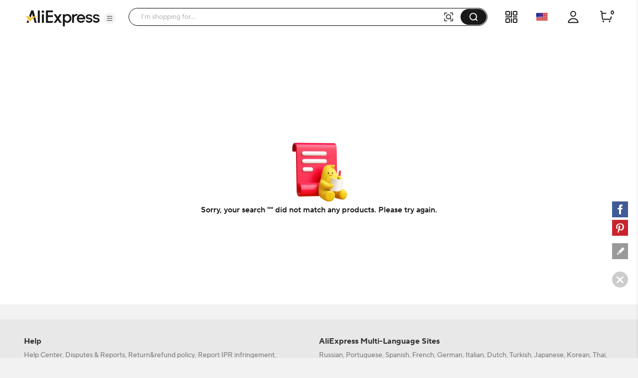

--- FILE ---
content_type: text/html;charset=UTF-8
request_url: https://de.aliexpress.com/category/200217800/hifi-devices.html
body_size: 33044
content:

<!DOCTYPE html><html lang="en"><head><meta name="viewport" content="width=device-width, initial-scale=1.0"/><meta name="data-spm" content="a2g0o"/><link rel="shortcut icon" type="image/x-icon" href="//ae01.alicdn.com/kf/S05616f829f70427eb3389e1489f66613F.ico"/><meta name="robots" content="follow,index" /><title> – Buy  with free shipping on aliexpress</title><meta name="description" content="Quality  with free worldwide shipping on AliExpress" /><link rel="canonical" href="https://www.aliexpress.com/category/200217800/hifi-devices.html" /><link rel="alternate" hreflang="en" href="https://www.aliexpress.com/category/200217800/hifi-devices.html"/>
<link rel="alternate" hreflang="ko" href="https://ko.aliexpress.com/category/200217800/hifi-devices.html"/>
<link rel="alternate" hreflang="ar" href="https://ar.aliexpress.com/category/200217800/hifi-devices.html"/>
<link rel="alternate" hreflang="de" href="https://de.aliexpress.com/category/200217800/hifi-devices.html"/>
<link rel="alternate" hreflang="es" href="https://es.aliexpress.com/category/200217800/hifi-devices.html"/>
<link rel="alternate" hreflang="fr" href="https://fr.aliexpress.com/category/200217800/hifi-devices.html"/>
<link rel="alternate" hreflang="it" href="https://it.aliexpress.com/category/200217800/hifi-devices.html"/>
<link rel="alternate" hreflang="nl" href="https://nl.aliexpress.com/category/200217800/hifi-devices.html"/>
<link rel="alternate" hreflang="pt" href="https://pt.aliexpress.com/category/200217800/hifi-devices.html"/>
<link rel="alternate" hreflang="th" href="https://th.aliexpress.com/category/200217800/hifi-devices.html"/>
<link rel="alternate" hreflang="tr" href="https://tr.aliexpress.com/category/200217800/hifi-devices.html"/>
<link rel="alternate" hreflang="he" href="https://he.aliexpress.com/category/200217800/hifi-devices.html"/>
<link rel="alternate" hreflang="ja" href="https://ja.aliexpress.com/category/200217800/hifi-devices.html"/>
<link rel="alternate" hreflang="pl" href="https://pl.aliexpress.com/category/200217800/hifi-devices.html"/>
<link rel="alternate" hreflang="x-default" href="https://www.aliexpress.com/category/200217800/hifi-devices.html"/>
<link rel="preconnect dns-prefetch" href="//g.alicdn.com" />
<link rel="preconnect dns-prefetch" href="//assets.alicdn.com" />
<link rel="preconnect dns-prefetch" href="//o.alicdn.com" />
<link rel="preconnect dns-prefetch" href="//is.alicdn.com" />
<link rel="preconnect dns-prefetch" href="//aeis.alicdn.com" />
<link rel="preconnect dns-prefetch" href="//ae01.alicdn.com" />
<link rel="preconnect dns-prefetch" href="//ae04.alicdn.com" />
<link rel="preconnect dns-prefetch" href="//ae-pic-a1.aliexpress-media.com" />
<link rel="preconnect dns-prefetch" href="//acs.aliexpress.com" />
<link rel="preconnect dns-prefetch" href="//acs.aliexpress.us" />
<link rel="preconnect dns-prefetch" href="//ae.mmstat.com" />
<link rel="preconnect dns-prefetch" href="//time-ae.akamaized.net" />
<link rel="preconnect dns-prefetch" href="//video.aliexpress-media.com" />
<link rel="preload" fetchpriority="high" as="image" href="https://ae-pic-a1.aliexpress-media.com/kf/S04fbe6d62cf34f519bfb36475795391eZ/2688x70.png" /><style>.be_e{content-visibility:auto}.be_e .comet-checkbox-circle{width:16px;height:16px}.be_e .comet-checkbox-checked>span:first-child.comet-icon{font-size:20px}.be_bf{width:48px;height:48px;background:url(//ae01.alicdn.com/kf/He5e58b30d1b146f4a38e4f786e7074b8q.gif) 50%;background-size:cover}.be_bg{background-color:rgba(0,0,0,.7)}.be_bg,.be_bh{height:100vh;width:100vw;border-radius:0;display:-webkit-box;display:-webkit-flex;display:-ms-flexbox;display:flex;-webkit-box-align:center;-webkit-align-items:center;-ms-flex-align:center;align-items:center;-webkit-box-pack:center;-webkit-justify-content:center;-ms-flex-pack:center;justify-content:center}.be_bh{background-color:transparent}.be_bi{background-color:#fff}body{background-color:#f2f2f2;font-family:Open Sans,Roboto,Arial,Helvetica,sans-serif,SimSun}body .search--header--fixed{position:fixed!important;top:0}@media screen and (max-width:1479px){body .header-wrap{width:100%}}@media screen and (min-width:1480px)and (max-width:1599px){body .header-wrap{width:1380px}}@media screen and (min-width:1600px){body .header-wrap{width:1408px}}body.unfoldShopCart .search-root-cls{margin-right:208px}body.unfoldShopCart .search-root-cls[dir=rtl]{margin-left:208px;margin-right:0}.gg_bf{height:96px;width:96px;border:1px solid rgba(0,0,0,.1);-webkit-box-shadow:0 2px 8px 0 rgba(0,0,0,.1);box-shadow:0 2px 8px 0 rgba(0,0,0,.1);border-radius:8px;background:url(//ae01.alicdn.com/kf/Saac98d6e0eb1476ca25ec46a6265fc452/150x150.gif) 50% no-repeat #fff;background-size:48px}.gg_gh{position:fixed;top:0;left:0;bottom:0;right:0;z-index:1000}body,html{margin:0;padding:0;border:0}body.new-page{font-family:TT Norms Pro,Open Sans,Roboto,Arial,Helvetica,sans-serif,SimSun}*,:after,:before{-webkit-box-sizing:border-box;box-sizing:border-box}#_global_header_23_{display:block;background-color:#fff}.cn_cr .cn_cs{padding:27px 10px}.cn_co{height:120px;width:100%;margin:0 auto;max-width:1380px;padding:16px 24px;background-repeat:no-repeat;background-position:50%;background-size:100% 100%;cursor:pointer}@media screen and (max-width:1439px)and (min-width:1240px){.cn_co{padding:16px 64px 16px 24px}}@media screen and (max-width:1479px){.cn_co{height:8vw;max-width:none;min-width:1200px;min-height:120px}}.cn_co .cn_cp{float:right;width:320px;height:88px;padding:8px;font-size:13px;line-height:18px;color:#fff;background-color:rgba(0,0,0,.32);border-radius:4px}@media screen and (max-width:720px){.cn_co .cn_cp{display:none}}.cn_co .cn_cp .cn_cq{height:72px;overflow:hidden;display:-webkit-box;-webkit-line-clamp:4;-webkit-box-orient:vertical}.cn_cr{width:330px;height:90px;border:1px solid #f2f2f2;border-radius:4px;overflow:hidden}.cn_cr,.cn_cr .cn_cs{float:left;display:-webkit-box;display:-webkit-flex;display:-ms-flexbox;display:flex}.cn_cr .cn_cs{width:88px;height:88px;background-color:#fff;background-size:88px 88px;-webkit-box-align:center;-webkit-align-items:center;-ms-flex-align:center;align-items:center}.cn_cr .cn_cs .cn_ct{width:100%}.cn_cr .cn_cu{display:-webkit-box;display:-webkit-flex;display:-ms-flexbox;display:flex;-webkit-box-align:center;-webkit-align-items:center;-ms-flex-align:center;align-items:center;float:right;width:240px;height:88px;padding:20px 16px;background-color:#f9f9f9}.cn_cr .cn_cu .cn_cv{width:100%;max-height:48px;margin:0;font-size:16px;line-height:24px;color:#000;font-weight:600;overflow:hidden;display:-webkit-box;-webkit-line-clamp:2;-webkit-box-orient:vertical}.a_b{display:-webkit-box;display:-webkit-flex;display:-ms-flexbox;display:flex;-webkit-box-pack:center;-webkit-justify-content:center;-ms-flex-pack:center;justify-content:center}@media screen and (max-width:1479px){.a_b{-webkit-box-pack:start;-webkit-justify-content:start;-ms-flex-pack:start;justify-content:start}}.c_e{background:#fff;width:240px;padding:0 24px;max-height:calc(100vh - 136px);overflow-y:auto;-webkit-flex-shrink:0;-ms-flex-negative:0;flex-shrink:0;position:-webkit-sticky;position:sticky;top:96px}.ay_az{border-bottom:1px solid #e8e8e8;padding-top:16px}.ay_az .ay_a0{font-size:12px;color:#2e9cc3;text-align:right;cursor:pointer}.ay_az .ay_a1{padding-top:16px}.ay_az .ay_a2{color:#999}.ay_az .ay_a3{display:-webkit-box;display:-webkit-flex;display:-ms-flexbox;display:flex;-webkit-box-pack:justify;-webkit-justify-content:space-between;-ms-flex-pack:justify;justify-content:space-between}.ay_az .ay_ak{font-weight:700;font-size:13px;color:#000;letter-spacing:0;line-height:18px}.ay_az .ay_a4{display:inline-block;line-height:32px;height:32px;background:#f5f5f5;border-radius:2px;padding:0 8px;margin:8px 0}.ay_az .ay_a4 .ay_a5{margin-right:8px;font-size:12px;line-height:32px;color:#999;cursor:pointer}.ay_az .ay_a4 .ay_a6{max-width:150px;text-overflow:ellipsis;overflow:hidden;white-space:nowrap;font-weight:600;font-size:12px;vertical-align:top;line-height:32px;display:inline-block}.h5_e{border-bottom:1px solid #e8e8e8;padding:16px 0}.h5_e .h5_ak{font-weight:700;font-size:13px;color:#000;letter-spacing:0;line-height:18px}.h5_e .h5_o{padding:8px 0}.h5_e .h5_h6{margin-top:8px;cursor:pointer;font-size:12px;color:#2e9cc3;letter-spacing:0;line-height:16px}.svg-icon{width:1em;height:1em;vertical-align:-.15em;fill:currentColor;overflow:hidden;font-size:20px}.svg-icon.xxxl{font-size:42px}.svg-icon.xl{font-size:36px}.svg-icon.l{font-size:30px}.svg-icon.m{font-size:24px}.svg-icon.xm{font-size:18px}.svg-icon.s{font-size:16px}.svg-icon.xs{font-size:12px}.svg-icon.xxs{font-size:10px}.svg-icon.xxxs{font-size:7px}.svg-icon.xxxxs{font-size:5px}.item-img-wrap{display:inline-block}body[dir=rtl] #root .product-tag{margin-left:4px;margin-right:0}.product-tag{font-size:12px;color:#666;letter-spacing:0;background:#f5f5f5;display:inline-block;border-radius:2px;margin-right:4px;vertical-align:top}.product-tag.text-graphic{padding:2px 4px;font-weight:600}.product-tag.text-graphic img{vertical-align:unset;margin-top:3px}.product-tag.text-graphic>span:last-child{margin-left:2px;height:16px;display:inline-block;vertical-align:top}.product-tag.text{padding:0 4px;font-weight:600}.product-tag.text>span{vertical-align:middle}.product-tag.graphic{line-height:14px}.item-title-wrap{width:100%;height:16px;margin-bottom:2px;font-size:12px;line-height:14px;overflow:hidden;white-space:nowrap;text-overflow:ellipsis}.item-title-wrap .item-title{color:#333;vertical-align:middle;cursor:pointer}.item-title-wrap .item-title:hover{color:#ff4747;text-decoration:underline}.item-title-wrap .product-tag.graphic{height:14px}.item-title-wrap .product-tag.graphic img{height:14px!important;width:43px!important}.item-price-wrap{font-size:12px;line-height:16px;color:#999}.item-price-wrap .big-sale{margin-bottom:2px}.item-price-wrap .item-price-row{overflow:hidden;white-space:nowrap;text-overflow:ellipsis}.item-price-wrap .item-price-row.pre-selling .product-tag{background:#fff;padding-left:0}.item-price-wrap .item-price-row.pre-selling .product-tag span{color:#9013fe!important}.item-price-wrap .item-warm-up .product-tag{height:14px;margin-top:1px}.item-price-wrap .item-warm-up img{height:14px!important;width:43px!important;vertical-align:top}.item-price-wrap .prefix{margin-right:5px}.item-price-wrap .price-current{font-size:16px;line-height:22px;font-weight:700;color:#000}.item-price-wrap .price-big-sale{color:#000}.item-price-wrap .price-original{display:inline-block;margin-right:4px;text-decoration:line-through}.item-price-wrap .price-discount{display:inline-block;padding:0 4px;color:#ff4747;font-weight:600;background:#fff1f1;border-radius:2px}.p4p-card{width:200px;margin:16px 4px;background-color:#fff;position:relative}.p4p-card .product-img{display:-webkit-box;display:-webkit-flex;display:-ms-flexbox;display:flex;-webkit-box-align:center;-webkit-align-items:center;-ms-flex-align:center;align-items:center;-webkit-box-pack:center;-webkit-justify-content:center;-ms-flex-pack:center;justify-content:center}.p4p-card .product-img .place-container{-webkit-box-flex:1;-webkit-flex:1;-ms-flex:1;flex:1;height:0;padding-top:100%;overflow:hidden;position:relative}.p4p-card .product-img a{display:block;position:absolute;top:0;width:100%}.p4p-card .product-img img{display:block;width:100%;height:auto}.p4p-card .product-info{padding:8px 2px 2px}.p4p-card .product-info .item-title-wrap{display:inline;white-space:normal;line-height:18px}.p4p-card .product-info .item-title-wrap .item-title{font-size:12px;color:#333;letter-spacing:0;line-height:18px}.p4p-card .product-info .item-title-wrap .item-title:hover{color:#ff4747;text-decoration:underline}.p4p-card .product-info p{margin:0;line-height:16px}@media screen and (max-width:1439px){.five{width:20%}.five .product-img{width:100%}.five .product-img a{display:-webkit-box;display:-webkit-flex;display:-ms-flexbox;display:flex;-webkit-box-pack:center;-webkit-justify-content:center;-ms-flex-pack:center;justify-content:center;-webkit-box-align:center;-webkit-align-items:center;-ms-flex-align:center;align-items:center}.five .product-img img{width:auto;height:auto;max-height:157.59px}}.h2_h3{position:relative}.h2_h3 .h2_h4{position:absolute;top:0;left:0;width:100%;height:100%;display:-webkit-box;display:-webkit-flex;display:-ms-flexbox;display:flex;-webkit-box-align:center;-webkit-align-items:center;-ms-flex-align:center;align-items:center;-webkit-box-pack:center;-webkit-justify-content:center;-ms-flex-pack:center;justify-content:center}.p_q{cursor:pointer;margin:0}.p_q .p_r{padding-left:8px}.p_q .p_s{cursor:default;font-weight:600}.p_q .p_s span{padding-left:8px}.p_q .p_m{position:relative;color:#000;display:-webkit-box;display:-webkit-flex;display:-ms-flexbox;display:flex;-webkit-box-align:center;-webkit-align-items:center;-ms-flex-align:center;align-items:center;font-size:13px;margin:8px 0}.p_q .p_m:hover{color:#ff4747;text-decoration:underline}.p_q .p_t{color:#999}.p_q .p_u{font-size:20px!important;vertical-align:-5px}.z_e{min-height:610px;background-color:#f2f2f2;min-width:928px;padding-top:16px}@media screen and (max-width:1439px){.z_e{width:calc(100vw - 280px);padding-left:0}.z_e .z_o{width:928px;margin:auto}}@media screen and (min-width:1440px)and (max-width:1599px){.z_e{width:1148px}}@media screen and (min-width:1600px){.z_e{width:1180px}}.z_aa{padding-left:16px}.f_g{background-color:#fff;border-radius:8px;height:64px;padding:23px 0 23px 16px;margin:16px 0;display:-webkit-box;display:-webkit-flex;display:-ms-flexbox;display:flex}.ep_e{width:100%}.cw_cx{background-color:#fff;border-radius:8px;padding:16px;margin:16px 0;line-height:18px;font-size:13px;display:-webkit-box;display:-webkit-flex;display:-ms-flexbox;display:flex;-webkit-box-align:center;-webkit-align-items:center;-ms-flex-align:center;align-items:center}.cw_cx .cw_cy{padding:0 2px}.cw_cx .cw_m{color:#2e9cc3;cursor:pointer}.cw_cx .cw_cz:after,.cw_cx .cw_cz:before{content:'"';color:#000}.cw_cx .cw_c0{color:#2e9cc3;cursor:pointer;font-size:13px}.cw_cx .cw_c0:hover{color:#4e9bbf}.cw_cx .cw_c1{font-weight:600}.cw_cx .cw_c2{display:-webkit-box;display:-webkit-flex;display:-ms-flexbox;display:flex;-webkit-box-align:center;-webkit-align-items:center;-ms-flex-align:center;align-items:center;font-size:13px}.cw_cx .cw_c3{font-size:20px;color:#007aff;margin-right:8px}.b2_b3{margin:0 0 8px;-webkit-box-pack:justify;-webkit-justify-content:space-between;-ms-flex-pack:justify;justify-content:space-between}.b2_b3,.b2_b3 .b2_b4{display:-webkit-box;display:-webkit-flex;display:-ms-flexbox;display:flex;font-size:13px}.b2_b3 .b2_b4{-webkit-flex-shrink:0;-ms-flex-negative:0;flex-shrink:0;background:#fff;border:1px solid #ccc;border-radius:2px;line-height:30px;margin-left:8px;color:#666;letter-spacing:0}.b2_b3 .b2_b5{-ms-flex-align:center;-webkit-box-flex:1;-webkit-flex:1;-ms-flex:1;flex:1;overflow:hidden}.b2_b3 .b2_b5,.b2_b3 .b2_b5 .b2_b6{display:-webkit-box;display:-webkit-flex;display:-ms-flexbox;display:flex;-webkit-box-align:center;-webkit-align-items:center;align-items:center}.b2_b3 .b2_b5 .b2_b6{-ms-flex-align:center}.b2_b3 .b2_b5 .b2_b6 .b2_b7{-webkit-flex-shrink:0;-ms-flex-negative:0;flex-shrink:0}.b2_b3 .b2_b5 .b2_b6 .b2_b8{margin:0 0 0 7px}.b2_b3 .b2_al{display:-webkit-box;display:-webkit-flex;display:-ms-flexbox;display:flex}.b2_b3 .b2_b9{font-size:14px}.b2_b3 .b2_ca{border-left:1px solid #e8e8e8}.b2_b3 .b2_cb{padding:0 8px;cursor:pointer;display:-webkit-box;display:-webkit-flex;display:-ms-flexbox;display:flex}.b2_b3 .b2_cb .b2_s{color:#ff4747;font-weight:700}.b2_b3 .b2_cb .b2_cc{position:relative;width:14px;padding-left:2px}.b2_b3 .b2_cb .b2_cc .b2_ce{position:absolute;top:25%;line-height:0}.b2_b3 .b2_cb .b2_cc .b2_cf{position:absolute;top:45%;line-height:0}.b2_b3 .b2_cg{display:-webkit-box;display:-webkit-flex;display:-ms-flexbox;display:flex;-webkit-box-align:center;-webkit-align-items:center;-ms-flex-align:center;align-items:center;-webkit-flex-wrap:nowrap;-ms-flex-wrap:nowrap;flex-wrap:nowrap}.b2_b3 .b2_cg .b2_ar{font-size:24px;cursor:pointer}.b2_b3 .b2_cg .b2_ch{margin:0 8px}.b2_b3 .b2_cg .b2_s{color:#ff4747}.b2_ci{text-align:center}.b2_cj{overflow:hidden!important}.b2_ck{display:-webkit-box;display:-webkit-flex;display:-ms-flexbox;display:flex;cursor:pointer;margin:0 8px;-webkit-flex:1;-ms-flex:1;flex:1;-webkit-box-align:center;-webkit-align-items:center;-ms-flex-align:center;align-items:center;color:#aaa}.b2_ck,.b2_ck .b2_cl{-webkit-box-flex:1;overflow:hidden}.b2_ck .b2_cl{-webkit-flex:1;-ms-flex:1;flex:1;text-overflow:ellipsis;white-space:nowrap;margin:0 4px}.cm_g{height:64px;padding:23px 0 23px 16px;margin:16px 0;display:-webkit-box;display:-webkit-flex;display:-ms-flexbox;display:flex}.am_an,.cm_g{background-color:#fff;border-radius:8px}.am_an{padding:16px;margin-top:16px;width:100%}.am_an .am_ak{font-weight:700;font-size:16px;color:#000;letter-spacing:0;line-height:24px}.am_an .am_ak .am_ao{margin-left:6px;cursor:pointer}.am_an .am_ap{display:-webkit-box;display:-webkit-flex;display:-ms-flexbox;display:flex;width:100%;-webkit-box-align:center;-webkit-align-items:center;-ms-flex-align:center;align-items:center}.am_an .am_ap .am_aq{font-size:40px;cursor:pointer;-webkit-transform:translateY(-50px);-ms-transform:translateY(-50px);transform:translateY(-50px)}.am_an .am_ap .am_aq:hover{color:#ff4747}.am_an .am_ap .am_ar{font-size:40px;cursor:not-allowed;-webkit-transform:translateY(-50px);-ms-transform:translateY(-50px);transform:translateY(-50px);color:#ccc}.am_an .am_ap .am_as{display:-webkit-box;display:-webkit-flex;display:-ms-flexbox;display:flex;-webkit-box-flex:1;-webkit-flex:1;-ms-flex:1;flex:1;overflow:hidden;-webkit-box-pack:justify;-webkit-justify-content:space-between;-ms-flex-pack:justify;justify-content:space-between}.a7_a8{border-radius:8px;margin-top:16px;padding:0 16px 16px}.a7_a8,.a7_a9{background-color:#fff}.a7_a9{width:100%;padding-top:16px}.a7_a9 .a7_ak{margin-bottom:12px;font-weight:700;font-size:18px;color:#000;letter-spacing:0;line-height:24px}.a7_a9 .a7_ba{display:-webkit-box;display:-webkit-flex;display:-ms-flexbox;display:flex;-webkit-flex-wrap:wrap;-ms-flex-wrap:wrap;flex-wrap:wrap}.a7_a9 .a7_ba .a7_bb{width:33%}.a7_a9 .a7_ba .a7_bb .a7_bc{font-size:15px;padding:4px 0}.a7_a9 .a7_ba .a7_bb .a7_bc .a7_m{color:#3170ee;letter-spacing:0;line-height:20px}.a7_i{background-color:#fff;border-radius:6px;padding-top:16px}.a7_j{margin-bottom:12px;font-weight:700;font-size:18px;color:#222}.a7_k{display:-webkit-box;display:-webkit-flex;display:-ms-flexbox;display:flex;-webkit-flex-wrap:wrap;-ms-flex-wrap:wrap;flex-wrap:wrap;width:100%}.a7_l{width:33%;font-size:15px;padding:4px 0}.a7_l .a7_m{color:#3170ee;letter-spacing:0;line-height:20px}.n_e{border-radius:6px;background-color:#fff;padding:16px;margin-top:16px;min-width:928px}@media screen and (max-width:1439px){.n_e{max-width:calc(100vw - 280px)}.n_e .n_o{width:898px;margin:auto}}@media screen and (min-width:1440px)and (max-width:1599px){.n_e{width:1132px}}@media screen and (min-width:1600px){.n_e{width:1164px}}.c6_bu{max-width:116px;display:-webkit-box;display:-webkit-flex;display:-ms-flexbox;display:flex;-webkit-box-align:center;-webkit-align-items:center;-ms-flex-align:center;align-items:center}.c6_c7{font-size:18px;font-weight:700;color:#191919;margin-right:2px}.c6_c8,.c6_c8 .c6_c9{position:relative}.c6_c8 .c6_ea,.c6_c8 .c6_eb{color:#000;font-size:16px}.c6_c8 .c6_ec{position:absolute;top:0;left:0;overflow:hidden}.c6_c8 .c6_ee{height:22px}.br_bs{margin:8px 0 16px}.br_bt{margin-bottom:8px}.br_bt .br_bu{float:left;display:-webkit-box;display:-webkit-flex;display:-ms-flexbox;display:flex;-webkit-box-align:center;-webkit-align-items:center;-ms-flex-align:center;align-items:center;-webkit-box-pack:justify;-webkit-justify-content:space-between;-ms-flex-pack:justify;justify-content:space-between;height:24px;margin-right:8px}.br_bt .br_bv{display:inline-block;margin-left:8px;height:12px;border-left:1px solid #c5c5c5}.br_bt .br_bw{max-width:1164px;word-break:break-word}.br_bt .br_bw,.br_bt .br_bx{font-size:18px;font-weight:700;color:#191919}.br_bt .br_bx{display:inline-block;max-width:calc(100% - 125px);white-space:nowrap;overflow:hidden;text-overflow:ellipsis}.br_bt .br_bx .br_by{float:right;clear:both;font-size:20px;color:#000;margin-left:32px;cursor:pointer}.br_bt .br_bx:before{content:"";float:right;width:0;height:3px;background:#000;overflow:hidden}.br_bz{font-size:15px;color:#757575;max-width:1164px;word-break:break-word}.br_bz a{text-decoration:underline}.br_b0{font-size:15px;color:#757575;max-width:1164px;word-break:break-word;text-overflow:ellipsis;overflow:hidden;display:-webkit-box;-webkit-box-orient:vertical;-webkit-line-clamp:2;position:relative;padding-right:12px}.br_b0 .br_b1{position:absolute;right:0;font-size:20px;color:#000;margin-top:22px;width:20px;height:20px;cursor:pointer}.ex_ey{padding:16px;margin:25px 0}.ex_ey,.ex_ez{width:100%;background-color:#fff;border-radius:6px}.ex_ez{margin-top:16px}.ex_e0{font-size:18px;font-weight:700;color:#191919}.ex_e1{font-size:15px;color:#757575;word-break:break-word;text-overflow:ellipsis;overflow:hidden;display:-webkit-box;-webkit-box-orient:vertical;-webkit-line-clamp:2;position:relative;padding-right:12px}.ex_e1 .ex_b1{position:absolute;right:0;font-size:20px;color:#000;margin-top:22px;width:20px;height:20px;cursor:pointer}.ex_e2 a{text-decoration:underline}.ex_e3{white-space:pre-wrap;font-size:15px;color:#757575}.ex_e3 a{text-decoration:underline}.es_e{padding:0;display:-webkit-box;display:-webkit-flex;display:-ms-flexbox;display:flex;background:#fff;position:-webkit-sticky;position:sticky;top:96px;max-width:1920px;min-width:1000px;margin:auto;min-height:75vh}.es_et{padding-right:48px}.es_eu{padding-left:48px}.es_ev{min-height:75vh;-webkit-box-pack:center;-webkit-justify-content:center;-ms-flex-pack:center;justify-content:center;font-size:14px;display:-webkit-box;display:-webkit-flex;display:-ms-flexbox;display:flex;-webkit-box-align:center;-webkit-align-items:center;-ms-flex-align:center;align-items:center;-webkit-box-orient:vertical;-webkit-box-direction:normal;-webkit-flex-direction:column;-ms-flex-direction:column;flex-direction:column}.es_ev .es_ew{font-weight:600;font-size:16px;color:#191919;line-height:20px}.iq_hn{-webkit-box-orient:horizontal!important;-webkit-box-direction:normal!important;-webkit-flex-direction:row!important;-ms-flex-direction:row!important;flex-direction:row!important;display:-webkit-box;display:-webkit-flex;display:-ms-flexbox;display:flex;padding:16px 0;border-bottom:1px solid #e8e8e8}.iq_hn .iq_ir{padding:0 32px}.iq_is{-webkit-box-flex:1;-webkit-flex-grow:1;-ms-flex-positive:1;flex-grow:1}.iq_ir{margin-top:8px;overflow:hidden;white-space:nowrap;text-overflow:ellipsis;cursor:pointer;font-size:12px}.iq_ir .iq_it{color:#999;text-decoration:underline}.iq_ir .iq_it:hover{color:#ff4747}.iq_g6,.iq_iu{margin-top:12px}.iq_iv:hover .atwl-btn-wrap,.iq_iv:hover .report-btn-wrap{opacity:1;-webkit-transition:all 1s;transition:all 1s;z-index:2}.kr_e{display:-webkit-box;display:-webkit-flex;display:-ms-flexbox;display:flex;-webkit-box-orient:vertical;-webkit-box-direction:normal;-webkit-flex-direction:column;-ms-flex-direction:column;flex-direction:column;border-radius:8px;overflow:hidden;font-size:12px;cursor:pointer;color:#222;background:#fff}.kr_e:active,.kr_e:hover,.kr_e:link,.kr_e:visited{color:#222;text-decoration:none}.kr_e[dir=rtl] .kr_ks{margin-left:4px;margin-right:0}.kr_e[dir=rtl] .kr_km{margin-left:6px;margin-right:0}.kr_e[dir=rtl] .kr_kt{margin-left:2px;margin-right:0}.kr_ks{margin-right:4px;vertical-align:middle}.kr_kh{position:relative;display:-webkit-box;display:-webkit-flex;display:-ms-flexbox;display:flex;-webkit-box-pack:center;-webkit-justify-content:center;-ms-flex-pack:center;justify-content:center;-webkit-flex-shrink:0;-ms-flex-negative:0;flex-shrink:0;overflow:hidden;background:#f7f7f9}.kr_eo{top:50%;-webkit-transform:translateY(-50%);-ms-transform:translateY(-50%);transform:translateY(-50%);width:100%}.kr_eo,.kr_ku{position:absolute}.kr_ku{bottom:4px;right:4px;color:#fff;padding:2px 5px;background:hsla(0,0%,100%,.9);border-radius:4px}.kr_o{display:-webkit-box;display:-webkit-flex;display:-ms-flexbox;display:flex;-webkit-box-direction:normal;-webkit-flex-direction:column;-ms-flex-direction:column;flex-direction:column;-webkit-box-flex:1;-webkit-flex-grow:1;-ms-flex-positive:1;flex-grow:1;padding:4px 8px 8px}.kr_ak,.kr_o{-webkit-box-orient:vertical}.kr_ak{display:-webkit-box;margin:0;-webkit-line-clamp:1;overflow:hidden}.kr_ak.kr_kv{-webkit-line-clamp:2}.kr_kw{display:inline;margin:0;font-size:12px;font-weight:400;color:#222;line-height:normal;word-break:break-all;vertical-align:middle}.kr_kx{margin-top:2px;height:17px}.kr_kx,.kr_ky{overflow:hidden}.kr_ky{white-space:nowrap;text-overflow:ellipsis;vertical-align:middle}.kr_kz{color:#999}.kr_kz,.kr_kz:before{display:inline-block;vertical-align:middle}.kr_kz:before{content:"";margin:0 4px;width:1px;height:10px;-webkit-transform:scaleX(.5);-ms-transform:scaleX(.5);transform:scaleX(.5);background:#ccc}.kr_kz:first-child:before{display:none}.kr_g6{height:24px;margin-top:6px;font-weight:600;white-space:nowrap}.kr_g7{color:#b9240f}.kr_g7:before{content:"";display:inline-block;margin:0 4px;width:1px;height:10px;-webkit-transform:scaleX(.5);-ms-transform:scaleX(.5);transform:scaleX(.5);background:#ccc}.kr_k0{white-space:nowrap;overflow:hidden;text-overflow:ellipsis}.kr_k1,.kr_k2{color:#b9240f}.kr_kk{margin-top:4px;color:#666}.kr_km{display:inline-block;margin-right:6px}.kr_km,.kr_kt{vertical-align:middle}.kr_kt{display:inline-block!important;margin-right:2px}.kr_k3{display:inline-block;vertical-align:middle}.kr_k4{margin-top:6px}.kr_k5{vertical-align:middle}.kr_k6{color:#666}.mm_e{display:-webkit-box;display:-webkit-flex;display:-ms-flexbox;display:flex;-webkit-box-orient:vertical;-webkit-box-direction:normal;-webkit-flex-direction:column;-ms-flex-direction:column;flex-direction:column;border-radius:8px;overflow:hidden;font-size:12px;cursor:pointer;color:#222;background:#fff}.mm_e:active,.mm_e:hover,.mm_e:link,.mm_e:visited{color:#222;text-decoration:none}.mm_lt{position:absolute;top:29px;z-index:13}.mm_lu{left:8px}.mm_lv{right:8px}.mm_j8{position:relative}.mm_j8 .mm_ke{position:absolute;top:0;left:0;right:0;bottom:0;z-index:10;cursor:pointer}.mm_e[dir=rtl] .mm_ks{margin-left:4px;margin-right:0}.mm_e[dir=rtl] .mm_km{margin-left:6px;margin-right:0}.mm_e[dir=rtl] .mm_kt{margin-left:2px;margin-right:0}.mm_kh{position:relative;display:-webkit-box;display:-webkit-flex;display:-ms-flexbox;display:flex;-webkit-box-pack:center;-webkit-justify-content:center;-ms-flex-pack:center;justify-content:center;-webkit-flex-shrink:0;-ms-flex-negative:0;flex-shrink:0;overflow:hidden;background:#f7f7f9}.mm_kh #dsa-eye{left:50%;display:none;-webkit-transform:translate(-50%,-50%);-ms-transform:translate(-50%,-50%);transform:translate(-50%,-50%);width:24px;height:24px}.mm_eo,.mm_kh #dsa-eye{position:absolute;top:50%}.mm_eo{-webkit-transform:translateY(-50%);-ms-transform:translateY(-50%);transform:translateY(-50%);width:100%}.mm_mn{position:absolute;top:8px;color:#fff;padding:2px 5px;background:hsla(0,0%,100%,.9);border-radius:4px;z-index:11}.mm_mo{right:8px}.mm_mp{left:8px}.mm_o{display:-webkit-box;display:-webkit-flex;display:-ms-flexbox;display:flex;-webkit-box-direction:normal;-webkit-flex-direction:column;-ms-flex-direction:column;flex-direction:column;-webkit-box-flex:1;-webkit-flex-grow:1;-ms-flex-positive:1;flex-grow:1;padding:4px 8px 8px}.mm_ak,.mm_o{-webkit-box-orient:vertical}.mm_ak{display:-webkit-box;-webkit-line-clamp:1;overflow:hidden}.mm_ak.mm_kv{-webkit-line-clamp:2}.mm_kw{display:inline;margin:0;font-size:12px;font-weight:400;color:#222;line-height:normal;word-break:break-all}.mm_kw,.mm_ky{vertical-align:middle}.mm_ky{white-space:nowrap;overflow:hidden;text-overflow:ellipsis}.mm_kz{color:#999;margin-top:4px}.mm_kz,.mm_kz:before{display:inline-block;vertical-align:middle}.mm_kz:before{content:"";margin:0 4px;width:1px;height:10px;-webkit-transform:scaleX(.5);-ms-transform:scaleX(.5);transform:scaleX(.5);background:#ccc}.mm_kz:first-child:before{display:none}.mm_g6{display:-webkit-box;display:-webkit-flex;display:-ms-flexbox;display:flex;-webkit-box-align:baseline;-webkit-align-items:baseline;-ms-flex-align:baseline;align-items:baseline;-webkit-flex-wrap:wrap;-ms-flex-wrap:wrap;flex-wrap:wrap;height:28px;line-height:28px}.mm_lw{margin-right:8px;font-weight:600}.mm_lw,.mm_lx{-webkit-flex-shrink:0;-ms-flex-negative:0;flex-shrink:0}.mm_mq,.mm_mr{margin-top:4px}.mm_mr{display:-webkit-box;display:-webkit-flex;display:-ms-flexbox;display:flex;height:15px;-webkit-flex-wrap:wrap;-ms-flex-wrap:wrap;flex-wrap:wrap}.mm_mr,.mm_ms{overflow:hidden}.mm_ms{text-overflow:ellipsis;white-space:nowrap}.mm_g7{color:#b9240f}.mm_g7:before{content:"";display:inline-block;margin:0 4px;width:1px;height:10px;-webkit-transform:scaleX(.5);-ms-transform:scaleX(.5);transform:scaleX(.5);background:#ccc}.mm_k0{white-space:nowrap;overflow:hidden;text-overflow:ellipsis}.mm_k1,.mm_k2{color:#b9240f}.mm_mt{display:-webkit-box;display:-webkit-flex;display:-ms-flexbox;display:flex;-webkit-box-align:center;-webkit-align-items:center;-ms-flex-align:center;align-items:center;height:19px;overflow:hidden;-webkit-flex-wrap:wrap;-ms-flex-wrap:wrap;flex-wrap:wrap}.mm_kk{color:#191919;margin-top:4px}.mm_mu{margin-top:0}.mm_km{display:inline-block;margin-right:6px}.mm_km,.mm_kt{vertical-align:middle}.mm_kt{display:inline-block!important;margin-right:2px}.mm_k3{display:inline-block}.mm_k3,.mm_k5{vertical-align:middle}.mm_k6{color:#666}.dsa--visible--wrapper .mm_eo{-webkit-filter:blur(20px);filter:blur(20px)}.dsa--visible--wrapper #dsa-eye{display:inline-block}.mm_mc{bottom:0;left:0;width:100%}.mm_mc,.mm_mf{position:absolute}.mm_mf{height:4.2vw;top:2.1vw}.mm_lb .mm_mv{-webkit-box-align:baseline;-webkit-align-items:baseline;-ms-flex-align:baseline;align-items:baseline;-webkit-flex-wrap:wrap;-ms-flex-wrap:wrap;flex-wrap:wrap;height:28px;line-height:28px;font-size:18px;font-weight:600}.mm_lb .mm_mw{font-size:12px}.jo_e{display:-webkit-box;display:-webkit-flex;display:-ms-flexbox;display:flex;-webkit-box-orient:vertical;-webkit-box-direction:normal;-webkit-flex-direction:column;-ms-flex-direction:column;flex-direction:column;height:100%}.jo_ix{-webkit-box-flex:1;-webkit-flex:1;-ms-flex:1;flex:1;overflow:auto}.jo_jp{max-height:80vh}.jo_i9{padding:12px 0}.jo_i9,.jo_ja{display:-webkit-box;display:-webkit-flex;display:-ms-flexbox;display:flex;-webkit-box-pack:center;-webkit-justify-content:center;-ms-flex-pack:center;justify-content:center}.jo_ja{height:40px;width:100%;color:#fff;-webkit-box-align:center;-webkit-align-items:center;-ms-flex-align:center;align-items:center;border-radius:20px;background:#191919;font-size:14px;font-weight:700}.jo_jq{text-align:left!important}.jo_jr{width:100%;overflow:hidden;position:relative;margin-top:8px}.jo_js{display:-webkit-box;display:-webkit-flex;display:-ms-flexbox;display:flex;height:100%;-webkit-transition:-webkit-transform .3s ease;transition:-webkit-transform .3s ease;transition:transform .3s ease;transition:transform .3s ease,-webkit-transform .3s ease}.jo_jg{margin-right:8px;-webkit-box-orient:vertical;-webkit-box-direction:normal;-webkit-flex-direction:column;-ms-flex-direction:column;flex-direction:column;border:1px solid #f5f5f5;min-width:calc(25% - 8px);max-width:calc(25% - 8px);border-radius:6px}.jo_jg,.jo_jg .jo_jh{display:-webkit-box;display:-webkit-flex;display:-ms-flexbox;display:flex;overflow:hidden}.jo_jg .jo_jh{position:relative;-webkit-box-pack:center;-webkit-justify-content:center;-ms-flex-pack:center;justify-content:center;-webkit-flex-shrink:0;-ms-flex-negative:0;flex-shrink:0;padding-top:100%}.jo_jg .jo_jh>img{position:absolute;top:50%;-webkit-transform:translateY(-50%);-ms-transform:translateY(-50%);transform:translateY(-50%);width:100%;-o-object-fit:cover;object-fit:cover}.jo_jg .jo_jh .jo_ji{position:absolute;top:0;left:0;right:0;bottom:0;background:rgba(0,0,0,.04)}.jo_jg .jo_g0{padding:4px;display:-webkit-box;display:-webkit-flex;display:-ms-flexbox;display:flex;width:100%}.jo_jg .jo_g0 .jo_jj{font-size:10px;color:#191919;text-overflow:ellipsis;overflow:hidden;white-space:nowrap}.jo_jk{margin-right:0;margin-left:8px}.jo_jl{border:1px solid #000}.j3_j4{position:fixed;left:0;bottom:0;right:0;top:0;-webkit-box-align:end;-webkit-align-items:flex-end;-ms-flex-align:end;align-items:flex-end;z-index:1100}.j3_j4,.j3_j4 .j3_j5{display:-webkit-box;display:-webkit-flex;display:-ms-flexbox;display:flex}.j3_j4 .j3_j5{border-radius:16px 16px 0 0;padding:0 12px;width:100%;-webkit-box-orient:vertical;-webkit-box-direction:normal;-webkit-flex-direction:column;-ms-flex-direction:column;flex-direction:column;background-color:#fff;-webkit-transition:all .3s;transition:all .3s}.j3_j4 .j3_j5 .j3_ak{color:#191919;height:36px;font-weight:700;font-size:18px;display:-webkit-box;display:-webkit-flex;display:-ms-flexbox;display:flex;-webkit-box-pack:justify;-webkit-justify-content:space-between;-ms-flex-pack:justify;justify-content:space-between;margin:6px 0;-webkit-box-align:center;-webkit-align-items:center;-ms-flex-align:center;align-items:center}.j3_j4 .j3_j5 .j3_a5{cursor:pointer}.j3_j4 .j3_j5 .j3_o{-webkit-box-flex:1;-webkit-flex:1;-ms-flex:1;flex:1;overflow:hidden}.j6_ji{position:fixed;left:0;z-index:1100;bottom:0;right:0;top:0;background-color:rgba(0,0,0,.55)}.jt_ak{color:#191919;font-weight:700;margin:10px 0 4px}.jt_ju{color:#757575}.jt_jv{padding:0;margin:0}.jt_jv .jt_m{display:-webkit-box;display:-webkit-flex;display:-ms-flexbox;display:flex;-webkit-box-align:center;-webkit-align-items:center;-ms-flex-align:center;align-items:center;padding:0 8px;margin-left:0}.jt_jv .jt_m .jt_i5{display:inline-block;width:3px;border-radius:4px;height:3px;background-color:#191919}.jt_jv .jt_m .jt_jw{-webkit-box-flex:1;-webkit-flex:1;-ms-flex:1;flex:1;color:#757575;margin:0 8px}.jt_hy a{color:#0202ec}.jt_jx{width:100%}.jt_jy{font-size:14px;color:red}.i8_i9{padding:24px}.i8_i9,.i8_ja{display:-webkit-box;display:-webkit-flex;display:-ms-flexbox;display:flex;-webkit-box-pack:center;-webkit-justify-content:center;-ms-flex-pack:center;justify-content:center}.i8_ja{height:44px;width:100%;color:#fff;-webkit-box-align:center;-webkit-align-items:center;-ms-flex-align:center;align-items:center;background:#191919;font-size:20px;cursor:pointer;font-weight:700}.i8_ba{overflow-y:auto;padding:0 24px}.i8_ba,.i8_o{-webkit-box-flex:1;-webkit-flex:1;-ms-flex:1;flex:1}.i8_o{height:60vh;display:-webkit-box;display:-webkit-flex;display:-ms-flexbox;display:flex;-webkit-box-orient:vertical;-webkit-box-direction:normal;-webkit-flex-direction:column;-ms-flex-direction:column;flex-direction:column}.i8_jb,.i8_o{overflow:hidden}.i8_jb{position:relative;height:104px;margin-top:8px;width:360px}.i8_jb .i8_jc{opacity:0;position:absolute;background-color:rgba(0,0,0,.25);width:24px;height:24px;display:-webkit-box;display:-webkit-flex;display:-ms-flexbox;display:flex;-webkit-box-pack:center;-webkit-justify-content:center;-ms-flex-pack:center;justify-content:center;-webkit-box-align:center;-webkit-align-items:center;-ms-flex-align:center;align-items:center;top:30px;z-index:99;cursor:pointer;left:0}.i8_jb .i8_je{left:8px}.i8_jf{-webkit-transition:all .3s ease;transition:all .3s ease}.i8_jf,.i8_jf .i8_jg{display:-webkit-box;display:-webkit-flex;display:-ms-flexbox;display:flex}.i8_jf .i8_jg{margin-right:8px;-webkit-box-orient:vertical;-webkit-box-direction:normal;-webkit-flex-direction:column;-ms-flex-direction:column;flex-direction:column;border:1px solid #f5f5f5}.i8_jf .i8_jg .i8_jh{display:-webkit-box;display:-webkit-flex;display:-ms-flexbox;display:flex;position:relative}.i8_jf .i8_jg .i8_jh>img{width:80px;height:80px;-o-object-fit:cover;object-fit:cover}.i8_jf .i8_jg .i8_jh .i8_ji{width:80px;height:80px;position:absolute;background-color:rgba(0,0,0,.05)}.i8_jf .i8_jg .i8_g0{padding:4px;display:-webkit-box;display:-webkit-flex;display:-ms-flexbox;display:flex;width:80px}.i8_jf .i8_jg .i8_g0 .i8_jj{font-size:10px;color:#191919;text-overflow:ellipsis;overflow:hidden;white-space:nowrap}.i8_jf .i8_jk{margin-right:0;margin-left:8px}.i8_jf .i8_jl{border:1px solid #000}.i8_jm{opacity:0;position:absolute;background-color:rgba(0,0,0,.25);width:24px;height:24px;display:-webkit-box;display:-webkit-flex;display:-ms-flexbox;display:flex;-webkit-box-pack:center;-webkit-justify-content:center;-ms-flex-pack:center;justify-content:center;-webkit-box-align:center;-webkit-align-items:center;-ms-flex-align:center;align-items:center;top:30px;rotate:180deg;right:8px;cursor:pointer}.i8_jn{right:0}.i8_jb:hover .i8_jc,.i8_jb:hover .i8_jm{opacity:1}.j1_gh{position:fixed;top:0;left:0;bottom:0;right:0;background-color:rgba(0,0,0,.55);-webkit-box-align:center;-webkit-align-items:center;-ms-flex-align:center;align-items:center;-webkit-box-pack:center;-webkit-justify-content:center;-ms-flex-pack:center;justify-content:center;z-index:1100}.j1_gh,.j1_gh .j1_j2{display:-webkit-box;display:-webkit-flex;display:-ms-flexbox;display:flex}.j1_gh .j1_j2{background-color:#fff;width:400px;-webkit-box-orient:vertical;-webkit-box-direction:normal;-webkit-flex-direction:column;-ms-flex-direction:column;flex-direction:column}.j1_gh .j1_j2 .j1_ak{color:#191919;padding:24px 24px 0;font-weight:700;display:-webkit-box;display:-webkit-flex;display:-ms-flexbox;display:flex;-webkit-box-pack:justify;-webkit-justify-content:space-between;-ms-flex-pack:justify;justify-content:space-between;font-size:24px;margin-bottom:8px}.j1_gh .j1_j2 .j1_a5{cursor:pointer;margin-top:-8px}.j1_gh .j1_j2 .j1_o{-webkit-box-flex:1;-webkit-flex:1;-ms-flex:1;flex:1}.np_ng{display:-webkit-box;display:-webkit-flex;display:-ms-flexbox;display:flex;-webkit-flex-shrink:0;-ms-flex-negative:0;flex-shrink:0}.np_nh{color:rgba(0,0,0,.9)}.np_ni,.np_nq{margin-right:4px}.np_nq{display:inline-block;vertical-align:text-top}.np_a6{display:block;width:100%;text-overflow:ellipsis;white-space:nowrap;overflow:hidden}.mx_j8,.mx_j8 .mx_e{position:relative}.mx_j8 .mx_e{cursor:pointer;color:#191919;background:#fff;display:-webkit-box;display:-webkit-flex;display:-ms-flexbox;display:flex;-webkit-box-orient:vertical;-webkit-box-direction:normal;-webkit-flex-direction:column;-ms-flex-direction:column;flex-direction:column;height:100%}.mx_j8 .mx_e:active,.mx_j8 .mx_e:hover,.mx_j8 .mx_e:link,.mx_j8 .mx_e:visited{color:#191919;text-decoration:none}.mx_j8 .mx_la{display:-webkit-box;display:-webkit-flex;display:-ms-flexbox;display:flex;-webkit-box-align:center;-webkit-align-items:center;-ms-flex-align:center;align-items:center;margin-top:4px}.mx_j8 .mx_la .mx_ak{font-size:3.2vw;font-weight:600;color:#666}.mx_j8 .mx_la .mx_al{font-size:3.2vw;font-weight:700;color:#161616}.mx_j8 .mx_l4{height:4.8vw;line-height:4.8vw;overflow:hidden;font-size:3.2vw}.mx_j8 .mx_l4 .mx_l5{-webkit-transition:all .5s ease-in-out;transition:all .5s ease-in-out}.mx_j8 .mx_l4 .mx_l6{overflow:hidden;text-overflow:ellipsis;white-space:nowrap;height:4.26667vw}.mx_j8 .mx_l4 .mx_i5{width:.4vw;height:.4vw;margin:0 .53333vw;display:inline-block;vertical-align:middle;border-radius:.2vw;background-color:#666}.mx_j9{position:absolute;top:8px;color:#fff;padding:2px 5px;background:rgba(0,0,0,.2);border-radius:4px;z-index:11;font-size:12px;cursor:pointer}.mx_ka{right:8px}.mx_kb{left:8px}.mx_hn .mx_ka{right:inherit;left:172px;-webkit-transform:translateX(-100%);-ms-transform:translateX(-100%);transform:translateX(-100%);top:24px}.mx_hn .mx_kb{left:inherit;right:172px;top:24px;-webkit-transform:translateX(100%);-ms-transform:translateX(100%);transform:translateX(100%)}.mx_kc{position:relative;height:100%}.mx_kc .mx_ke{position:absolute;top:0;left:0;right:0;bottom:0;z-index:10;cursor:pointer}.mx_e[dir=rtl] .mx_ks{margin-left:4px;margin-right:0}.mx_e[dir=rtl] .mx_km{margin-right:4px;margin-left:0}.mx_e[dir=rtl] .mx_kt{margin-left:2px;margin-right:0}.mx_kg{color:#666;margin:0 2px;font-size:3.2vw}.mx_kh{position:relative;display:-webkit-box;display:-webkit-flex;display:-ms-flexbox;display:flex;-webkit-box-pack:center;-webkit-justify-content:center;-ms-flex-pack:center;justify-content:center;-webkit-flex-shrink:0;-ms-flex-negative:0;flex-shrink:0;overflow:hidden;border-radius:1.6vw}.mx_kh .mx_ki{position:absolute;top:0;left:0;right:0;bottom:0;background:rgba(0,0,0,.04)}.mx_kh .mx_kj{position:absolute;top:50%;left:50%;-webkit-transform:translate(-50%,-50%);-ms-transform:translate(-50%,-50%);transform:translate(-50%,-50%);width:24px;height:24px}.mx_kh .mx_eo{position:absolute;top:50%;-webkit-transform:translateY(-50%);-ms-transform:translateY(-50%);transform:translateY(-50%);width:100%}.mx_o{display:-webkit-box;display:-webkit-flex;display:-ms-flexbox;display:flex;-webkit-box-direction:normal;-webkit-flex-direction:column;-ms-flex-direction:column;flex-direction:column;-webkit-box-flex:1;-webkit-flex:1;-ms-flex:1;flex:1;padding:1.06667vw}.mx_ak,.mx_o{-webkit-box-orient:vertical}.mx_ak{display:-webkit-box;overflow:hidden;font-size:3.2vw;line-height:4.26667vw}.mx_ak,.mx_ak.mx_kv{-webkit-line-clamp:2}.mx_ak .mx_my{vertical-align:middle}.mx_ls{background:-webkit-gradient(linear,left top,left bottom,from(#fff),to(#f8eee3));background:-webkit-linear-gradient(top,#fff,#f8eee3);background:linear-gradient(180deg,#fff,#f8eee3)}.mx_g6{display:-webkit-box;display:-webkit-flex;display:-ms-flexbox;display:flex;-webkit-box-align:center;-webkit-align-items:center;-ms-flex-align:center;align-items:center;-webkit-flex-wrap:wrap;-ms-flex-wrap:wrap;flex-wrap:wrap;overflow:hidden}.mx_lw{font-size:4.26667vw;font-weight:700}.mx_kk{-ms-flex-align:center;font-size:3.2vw;margin:0 1.06667vw;line-height:4.8vw;height:4.8vw;-webkit-box-flex:1;-webkit-flex:1;-ms-flex:1;flex:1;overflow:hidden;-webkit-flex-wrap:wrap;-ms-flex-wrap:wrap;flex-wrap:wrap}.mx_kk,.mx_kk .mx_k3{display:-webkit-box;display:-webkit-flex;display:-ms-flexbox;display:flex;-webkit-box-align:center;-webkit-align-items:center;align-items:center}.mx_kk .mx_k3{-ms-flex-align:center}.mx_kk .mx_jy{width:2.66667vw;height:2.66667vw;margin:0 .53333vw}.card-dsa-wrapper .mx_eo{-webkit-filter:blur(20px);filter:blur(20px)}.mx_mf{height:18px;position:absolute;top:8px}.mx_mz{background:rgba(0,0,0,.04)}.mx_ko{display:-webkit-box;display:-webkit-flex;display:-ms-flexbox;display:flex;-webkit-box-orient:vertical;-webkit-box-direction:normal;-webkit-flex-direction:column;-ms-flex-direction:column;flex-direction:column;width:100%;position:absolute}.mx_ko .mx_kp{width:100%;padding-bottom:100%;background-color:rgba(0,0,0,.04)}.mx_ko .mx_kq{height:16px}.mx_ml{-webkit-transform:rotate(180deg);-ms-transform:rotate(180deg);transform:rotate(180deg)}.nc_ne{width:100%;height:100%;display:-webkit-box;display:-webkit-flex;display:-ms-flexbox;display:flex;-webkit-box-align:center;-webkit-align-items:center;-ms-flex-align:center;align-items:center;-webkit-box-pack:center;-webkit-justify-content:center;-ms-flex-pack:center;justify-content:center}.nc_ne:hover .nc_ar{background:url(https://ae-pic-a1.aliexpress-media.com/kf/S75c9e889db324d4c953695bf7d3c429fG/96x96.png) 50%;background-size:cover}.nc_ne .nc_ar{width:100%;height:100%;display:block;background:url(https://ae-pic-a1.aliexpress-media.com/kf/S7f30d81c064b4494a41c81eed1ca47eaR/96x96.png) 50%;background-size:cover}.nf_ng{display:-webkit-box;display:-webkit-flex;display:-ms-flexbox;display:flex;-webkit-flex-shrink:0;-ms-flex-negative:0;flex-shrink:0}.nf_nh{color:rgba(0,0,0,.9)}.nf_nh,.nf_ni{vertical-align:middle}.nf_ni{margin-right:2px}.nf_ni[dir=rtl]{margin-left:2px;margin-right:0}.nf_a6{text-overflow:ellipsis}.k7_j8{position:relative}.k7_j8 .k7_k8 .k7_k9{left:0}.k7_j8 .k7_e{position:relative;font-size:12px;cursor:pointer;color:#191919;background:#fff;display:-webkit-box;display:-webkit-flex;display:-ms-flexbox;display:flex;-webkit-box-orient:vertical;-webkit-box-direction:normal;-webkit-flex-direction:column;-ms-flex-direction:column;flex-direction:column;height:100%}.k7_j8 .k7_e:active,.k7_j8 .k7_e:hover,.k7_j8 .k7_e:link,.k7_j8 .k7_e:visited{color:#191919;text-decoration:none}.k7_j8 .k7_la{display:-webkit-box;display:-webkit-flex;display:-ms-flexbox;display:flex;height:18px;-webkit-box-align:center;-webkit-align-items:center;-ms-flex-align:center;align-items:center;margin-top:4px}.k7_j8 .k7_la .k7_ak{font-size:14px;font-weight:600;color:#666}.k7_j8 .k7_la .k7_al{font-size:16px;font-weight:700;color:#161616}.k7_j8 .k7_lb{display:-webkit-box;display:-webkit-flex;display:-ms-flexbox;display:flex;-webkit-box-align:center;-webkit-align-items:center;-ms-flex-align:center;align-items:center;height:26px;margin-top:4px}.k7_j8 .k7_lb .k7_a6{font-weight:700;font-size:18px;margin-right:4px;line-height:26px}.k7_j8 .k7_lb .k7_lc{margin-right:0;margin-left:4px}.k7_j8 .k7_lb .k7_ak{font-size:14px;line-height:16px}.k7_j8 .k7_lb .k7_al{font-size:16px;font-weight:700;color:#f00633}.k7_j8 .k7_le{display:none;-webkit-flex-shrink:0;-ms-flex-negative:0;flex-shrink:0;-ms-flex-align:center;border-radius:0 0 16px 16px;width:100%}.k7_j8 .k7_le,.k7_j8 .k7_le .k7_lf{-webkit-box-align:center;-webkit-align-items:center;align-items:center}.k7_j8 .k7_le .k7_lf{margin:4px 4px 0;padding:0 12px;-webkit-box-flex:1;-webkit-flex:1;-ms-flex:1;flex:1;overflow:hidden;min-width:102px;background-color:#191919;height:36px;display:-webkit-box;display:-webkit-flex;display:-ms-flexbox;display:flex;-ms-flex-align:center;-webkit-box-pack:center;-webkit-justify-content:center;-ms-flex-pack:center;justify-content:center}.k7_j8 .k7_le .k7_lg{background-color:#fff;color:#191919;border:1px solid #191919}.k7_j8 .k7_le .k7_hf{cursor:pointer;text-align:center;color:#fff;font-weight:700;position:relative;overflow:hidden;width:100%;font-size:12px;text-overflow:ellipsis;-webkit-line-clamp:2;-webkit-box-orient:vertical;display:-webkit-box;word-wrap:break-word}.k7_j8 .k7_le .k7_hf:hover:before{content:"";position:absolute;inset:0;background-color:rgba(0,0,0,.2);pointer-events:none}.k7_j8 .k7_le .k7_lh{color:#191919}.k7_j8 .k7_le .k7_lh:before{content:"";position:absolute;inset:0;background-color:rgba(0,0,0,.2);pointer-events:none;display:none}.k7_li:hover{width:100%;height:100%}.k7_li:hover .k7_e{z-index:12;position:absolute;height:auto;left:-17px;top:-17px;right:-17px;background-color:#fff;padding:16px;border:1px solid rgba(0,0,0,.1);-webkit-box-shadow:0 2px 4px 0 rgba(0,0,0,.1);box-shadow:0 2px 4px 0 rgba(0,0,0,.1)}.k7_li:hover .k7_e .k7_le{display:-webkit-box;display:-webkit-flex;display:-ms-flexbox;display:flex;margin-top:8px;-webkit-flex-wrap:wrap;-ms-flex-wrap:wrap;flex-wrap:wrap}.k7_li:hover .k7_k8{left:0;right:0;top:0;bottom:auto}.k7_li:hover .k7_j9{z-index:13}.k7_j9{position:absolute;top:8px;color:#fff;padding:2px 5px;background:#8e90a1;border-radius:4px;z-index:11;font-size:12px;cursor:pointer}.k7_ka{right:8px}.k7_kb{left:8px}.k7_hn .k7_ka{right:inherit;left:172px;-webkit-transform:translateX(-100%);-ms-transform:translateX(-100%);transform:translateX(-100%);top:24px}.k7_hn .k7_kb{left:inherit;right:172px;top:24px;-webkit-transform:translateX(100%);-ms-transform:translateX(100%);transform:translateX(100%)}.k7_kc{position:relative;height:100%}.k7_kc .k7_ke{position:absolute;top:0;left:0;right:0;bottom:0;z-index:10;cursor:pointer}.k7_kc :focus-visible{outline:2px solid #005fcc}.k7_e[dir=rtl] .k7_ks{margin-left:4px;margin-right:0}.k7_e[dir=rtl] .k7_km{margin-right:4px;margin-left:0}.k7_e[dir=rtl] .k7_kt{margin-left:2px;margin-right:0}.k7_lj{height:200px}.k7_lj,.k7_lk{width:200px;padding:0}.k7_lk{height:216px}.k7_ll{padding-bottom:calc(100% + 16px)}.k7_lm{padding-bottom:100%}.k7_kf{position:relative}.k7_bv{display:inline-block;height:10px;width:1px;background-color:#979797;margin:0 4px}.k7_kg{color:#666;margin:0 2px;font-size:14px}.k7_kh{position:relative;display:-webkit-box;display:-webkit-flex;display:-ms-flexbox;display:flex;-webkit-box-pack:center;-webkit-justify-content:center;-ms-flex-pack:center;justify-content:center;-webkit-flex-shrink:0;-ms-flex-negative:0;flex-shrink:0;overflow:hidden}.k7_kh .k7_ki{position:absolute;top:0;left:0;right:0;bottom:0;background:rgba(0,0,0,.04)}.k7_kh .k7_kj{position:absolute;top:50%;left:50%;-webkit-transform:translate(-50%,-50%);-ms-transform:translate(-50%,-50%);transform:translate(-50%,-50%);width:24px;height:24px}.k7_kh .k7_eo{position:absolute;top:50%;-webkit-transform:translateY(-50%);-ms-transform:translateY(-50%);transform:translateY(-50%);width:100%}.k7_kh .k7_ln{height:48px;width:48px;border-radius:24px;position:absolute;bottom:12px;display:-webkit-box;display:-webkit-flex;display:-ms-flexbox;display:flex;-webkit-box-align:center;-webkit-align-items:center;-ms-flex-align:center;align-items:center;-webkit-box-pack:center;-webkit-justify-content:center;-ms-flex-pack:center;justify-content:center;z-index:2;-webkit-transition:all .3s;transition:all .3s}.k7_kh .k7_ln:hover{background:#000;color:#fff}.k7_kh .k7_ln .k7_lo{width:24px;height:24px}.k7_kh .k7_lp{bottom:38px}.k7_kh .k7_lq{left:12px}.k7_kh .k7_lr{right:12px}.k7_o{display:-webkit-box;display:-webkit-flex;display:-ms-flexbox;display:flex;-webkit-box-direction:normal;-webkit-flex-direction:column;-ms-flex-direction:column;flex-direction:column;-webkit-box-flex:1;-webkit-flex:1;-ms-flex:1;flex:1;padding:0 4px}.k7_ak,.k7_o{-webkit-box-orient:vertical}.k7_ak{display:-webkit-box;-webkit-line-clamp:1;overflow:hidden}.k7_ak.k7_kv{-webkit-line-clamp:2}.k7_ak:focus-visible{outline-offset:-2px}.k7_kw{display:inline;margin:0;font-size:14px;font-weight:400;color:#191919;line-height:normal;word-break:break-all;vertical-align:middle}.k7_ls{background:-webkit-gradient(linear,left top,left bottom,from(#fff),to(#f8eee3));background:-webkit-linear-gradient(top,#fff,#f8eee3);background:linear-gradient(180deg,#fff,#f8eee3)}.k7_lt{position:absolute;top:29px;z-index:13}.k7_lu{left:8px}.k7_lv{right:8px}.k7_g6{display:-webkit-box;display:-webkit-flex;display:-ms-flexbox;display:flex;-webkit-box-align:center;-webkit-align-items:center;-ms-flex-align:center;align-items:center;-webkit-flex-wrap:wrap;-ms-flex-wrap:wrap;flex-wrap:wrap;height:26px;margin-top:4px;overflow:hidden}.k7_lw{font-weight:700}.k7_lw,.k7_lx{-webkit-flex-shrink:0;-ms-flex-negative:0;flex-shrink:0}.k7_lx{margin:0 4px}.k7_g6 .k7_ly{color:#606472;font-size:14px;margin:0 4px}.k7_g6 .k7_lz{color:#ea0934;font-size:14px}.k7_g6 .k7_l0{font-size:20px;margin-right:4px;font-weight:700}.k7_kk{display:-webkit-box;display:-webkit-flex;display:-ms-flexbox;display:flex;-webkit-box-align:center;-webkit-align-items:center;-ms-flex-align:center;align-items:center;height:18px;margin-top:4px;-webkit-flex-wrap:wrap;-ms-flex-wrap:wrap;flex-wrap:wrap;overflow:hidden}.k7_kk .k7_km{color:#666;font-size:14px}.k7_kk .k7_kn{margin:0}.k7_kk .k7_l1{display:-webkit-box;display:-webkit-flex;display:-ms-flexbox;display:flex;height:16px;-webkit-box-align:center;-webkit-align-items:center;-ms-flex-align:center;align-items:center}.k7_l2{font-size:12px;font-weight:700;overflow:hidden;white-space:nowrap;text-overflow:ellipsis;color:#fd384f}.k7_l2 .k7_i5{width:3px;height:3px;margin:0 4px;display:inline-block;vertical-align:middle;border-radius:1.5px;background-color:#fd384f}.k7_l2 .k7_g7{display:inline-block;direction:ltr}.k7_l3{margin:0!important;font-size:12px}.k7_l4{height:18px;line-height:18px;overflow:hidden;font-size:14px;margin-top:4px}.k7_l4 .k7_l5{-webkit-transition:all .5s ease-in-out;transition:all .5s ease-in-out}.k7_l4 .k7_l6{overflow:hidden;text-overflow:ellipsis;white-space:nowrap;height:18px}.k7_l4 .k7_i5{width:3px;height:3px;margin:0 4px;display:inline-block;vertical-align:middle;border-radius:1.5px;background-color:#666}.k7_l7{max-height:44px;font-size:14px}.k7_l7 .k7_l6{overflow:hidden;text-overflow:ellipsis;white-space:nowrap;height:21px;-webkit-box-align:center;-webkit-align-items:center;-ms-flex-align:center;align-items:center}.k7_l7 .k7_l6,.k7_l8{display:-webkit-box;display:-webkit-flex;display:-ms-flexbox;display:flex}.k7_l8{-webkit-box-flex:1;-webkit-flex:1;-ms-flex:1;flex:1;padding:0 8px}.k7_l9{-webkit-box-orient:vertical;-webkit-box-direction:normal;-webkit-flex-direction:column;-ms-flex-direction:column;flex-direction:column;padding-left:50px;width:50%}.k7_l9,.k7_l9 .k7_ma{display:-webkit-box;display:-webkit-flex;display:-ms-flexbox;display:flex}.k7_l9 .k7_ma{margin-top:8px;margin-left:-16px}.k7_l9 .k7_ma .k7_bc{width:200px;height:40px;line-height:40px;cursor:pointer;margin-right:8px;text-align:center;font-size:16px;margin-top:5px}.k7_l9 .k7_ma .k7_ln{color:#fff;background:#191919}.k7_l9 .k7_ma .k7_mb{color:#191919;border:1px solid #000}.k7_l9[dir=rtl]{padding-right:50px}.card-dsa-wrapper .k7_eo{-webkit-filter:blur(20px);filter:blur(20px)}.k7_mc{position:absolute;bottom:0;left:0;width:100%}.k7_me{bottom:16px}.k7_mf{height:18px;top:8px}.k7_ko,.k7_mf{position:absolute}.k7_ko{display:-webkit-box;display:-webkit-flex;display:-ms-flexbox;display:flex;-webkit-box-orient:vertical;-webkit-box-direction:normal;-webkit-flex-direction:column;-ms-flex-direction:column;flex-direction:column;width:100%}.k7_ko .k7_kp{width:100%;padding-bottom:100%;background-color:rgba(0,0,0,.04)}.k7_ko .k7_kq{height:16px}.k7_k9{width:100%;background:rgba(0,0,0,.8);bottom:0;z-index:2;position:absolute}.k7_k9 .k7_a5{position:absolute;top:4px;right:4px}.k7_k9 .k7_mg{right:unset;left:4px}.k7_k9 .k7_mh{display:-webkit-box;display:-webkit-flex;display:-ms-flexbox;display:flex;-webkit-box-pack:center;-webkit-justify-content:center;-ms-flex-pack:center;justify-content:center;-webkit-box-align:center;-webkit-align-items:center;-ms-flex-align:center;align-items:center;padding:12px 0}.k7_k9 .k7_mh .k7_mi{width:9.38%;margin-right:2px}.k7_k9 .k7_mh .k7_mj{margin-right:0;margin-left:2px}.k7_k9 .k7_mh .k7_mk{font-size:14px;color:#fff;font-weight:600}.k7_ml{-webkit-transform:rotate(180deg);-ms-transform:rotate(180deg);transform:rotate(180deg)}.nj_li{position:absolute;left:0;bottom:16px;top:0;right:0;overflow:hidden;border-radius:16px}.nj_li .nj_kj{position:absolute;top:50%;left:50%;-webkit-transform:translate(-50%,-50%);-ms-transform:translate(-50%,-50%);transform:translate(-50%,-50%);width:48px;height:48px}.nj_li .nj_nk{position:absolute;top:0;left:0;right:0;bottom:0;background-image:url("[data-uri]");background-size:cover;z-index:1}.nj_li .nj_nl{display:-webkit-box;display:-webkit-flex;display:-ms-flexbox;display:flex;height:100%;width:100%}.nj_li .nj_nl .nj_bc{height:100%;width:100%;-webkit-flex-shrink:0;-ms-flex-negative:0;flex-shrink:0;-o-object-fit:cover;object-fit:cover}.nj_nm{border-radius:0}.nj_nn{height:16px;position:absolute;bottom:0;width:100%;display:-webkit-box;display:-webkit-flex;display:-ms-flexbox;display:flex;-webkit-box-align:center;-webkit-align-items:center;-ms-flex-align:center;align-items:center;-webkit-box-pack:center;-webkit-justify-content:center;-ms-flex-pack:center;justify-content:center;background-color:#fff}.nj_nn .nj_i5{width:6px;height:6px;background-color:#ebebeb;border-radius:3px;margin:0 4px}.nj_nn .nj_s{background-color:#191919}.nj_no{position:absolute;direction:ltr;top:0;left:0;right:0;bottom:0}.card-dsa-wrapper .nj_bc{-webkit-filter:blur(20px);filter:blur(20px)}.m5_m6{display:-webkit-box;display:-webkit-flex;display:-ms-flexbox;display:flex;padding:12px 0;color:#fff;width:100%;border-bottom:1px solid hsla(0,0%,100%,.1);-webkit-box-align:center;-webkit-align-items:center;-ms-flex-align:center;align-items:center}.m5_m6 .m5_kf{width:18.75%;padding-bottom:18.75%;position:relative;overflow:hidden;height:0;margin:0 4.68%}.m5_m6 .m5_kf .m5_eo{width:100%;height:100%;position:absolute;top:0;left:0}.m5_m6 .m5_o{-webkit-box-flex:1;-webkit-flex:1;-ms-flex:1;flex:1;overflow:hidden}.m5_m6 .m5_g6{font-size:18px;margin-bottom:4px}.m5_m6 .m5_m7{display:-webkit-box;display:-webkit-flex;display:-ms-flexbox;display:flex;-webkit-box-align:center;-webkit-align-items:center;-ms-flex-align:center;align-items:center}.m5_m6 .m5_m7 .m5_k3{height:12px}.m5_m6 .m5_bc{display:-webkit-box;display:-webkit-flex;display:-ms-flexbox;display:flex;font-size:14px;-webkit-box-align:center;-webkit-align-items:center;-ms-flex-align:center;align-items:center}.m5_m6 .m5_bc .m5_m8{overflow:hidden;text-overflow:ellipsis;white-space:nowrap}.m5_m6 .m5_bv{display:inline-block;width:1px;height:10px;margin:0 4px;background:#fff}.m5_m9{display:-webkit-box;display:-webkit-flex;display:-ms-flexbox;display:flex;font-size:14px;-webkit-box-align:center;-webkit-align-items:center;-ms-flex-align:center;align-items:center;margin-bottom:12px}.m5_m9 img{height:14px}.m5_m9 .m5_ak{margin:0 4px;overflow:hidden;white-space:nowrap;text-overflow:ellipsis}.m5_na{margin-bottom:0}.m5_l1{display:-webkit-box;display:-webkit-flex;display:-ms-flexbox;display:flex;margin-right:2px}.m5_nb{margin-left:2px;margin-right:0}.j7_j8,.j7_j8 .j7_e{position:relative}.j7_j8 .j7_e{cursor:pointer;color:#191919;background:#fff;display:-webkit-box;display:-webkit-flex;display:-ms-flexbox;display:flex;-webkit-box-orient:vertical;-webkit-box-direction:normal;-webkit-flex-direction:column;-ms-flex-direction:column;flex-direction:column;height:100%}.j7_j8 .j7_e:active,.j7_j8 .j7_e:hover,.j7_j8 .j7_e:link,.j7_j8 .j7_e:visited{color:#191919;text-decoration:none}.j7_j9{position:absolute;top:1.06667vw;color:#fff;padding:.26667vw .66667vw;background:rgba(0,0,0,.2);border-radius:.53333vw;z-index:11;font-size:1.6vw;cursor:pointer}.j7_ka{right:1.06667vw}.j7_kb{left:1.06667vw}.j7_kc{position:relative;height:100%}.j7_kc .j7_ke{position:absolute;top:0;left:0;right:0;bottom:0;z-index:10;cursor:pointer}.j7_kf{position:relative}.j7_kg{color:#666;font-size:2.93333vw}.j7_jy{height:2.4vw;width:2.4vw;margin-right:.53333vw}.j7_kh{position:relative;padding-bottom:100%;border-radius:2.13333vw;overflow:hidden}.j7_kh .j7_ki{position:absolute;top:0;left:0;right:0;bottom:0;background:rgba(0,0,0,.04)}.j7_kh .j7_kj{position:absolute;top:50%;left:50%;-webkit-transform:translate(-50%,-50%);-ms-transform:translate(-50%,-50%);transform:translate(-50%,-50%);width:6.4vw;height:6.4vw}.j7_kh .j7_eo{position:absolute;width:100%}.j7_o{display:-webkit-box;display:-webkit-flex;display:-ms-flexbox;display:flex;-webkit-box-orient:vertical;-webkit-box-direction:normal;-webkit-flex-direction:column;-ms-flex-direction:column;flex-direction:column;-webkit-box-flex:1;-webkit-flex:1;-ms-flex:1;flex:1;padding:0 .53333vw;min-height:10.4vw;margin-top:.53333vw}.j7_g6{font-size:3.46667vw;font-weight:700}.j7_g6,.j7_kk{display:-webkit-box;display:-webkit-flex;display:-ms-flexbox;display:flex;-webkit-box-align:center;-webkit-align-items:center;-ms-flex-align:center;align-items:center;-webkit-flex-wrap:wrap;-ms-flex-wrap:wrap;flex-wrap:wrap;overflow:hidden}.j7_kk .j7_kl{margin-right:1.06667vw}.j7_kk .j7_km{color:#666;font-size:2.93333vw}.j7_kk .j7_kn{margin:0}.card-dsa-wrapper .j7_eo{-webkit-filter:blur(20px);filter:blur(20px)}.j7_ko{display:-webkit-box;display:-webkit-flex;display:-ms-flexbox;display:flex;-webkit-box-orient:vertical;-webkit-box-direction:normal;-webkit-flex-direction:column;-ms-flex-direction:column;flex-direction:column;width:100%;position:absolute}.j7_ko .j7_kp{width:100%;padding-bottom:100%;background-color:rgba(0,0,0,.04)}.j7_ko .j7_kq{height:16px}.hl_hm{display:-webkit-box;display:-webkit-flex;display:-ms-flexbox;display:flex;-webkit-flex-wrap:wrap;-ms-flex-wrap:wrap;flex-wrap:wrap;margin:0 -8px}.hl_ch{-webkit-box-pack:justify;-webkit-justify-content:space-between;-ms-flex-pack:justify;justify-content:space-between;margin-bottom:24px;padding:0 8px;width:16.66%}.hl_ch .atwl-btn-wrap,.hl_ch .atwl-btn-wrap a{display:-webkit-box;display:-webkit-flex;display:-ms-flexbox;display:flex;-webkit-box-align:center;-webkit-align-items:center;-ms-flex-align:center;align-items:center;-webkit-box-pack:center;-webkit-justify-content:center;-ms-flex-pack:center;justify-content:center}@media screen and (max-width:1700px){.hl_ch{width:20%}}@media screen and (max-width:1500px){.hl_ch{width:25%}}@media screen and (max-width:1300px){.hl_ch{width:33.33%}}.hl_f6{width:25%}@media screen and (max-width:1700px){.hl_f6{width:33.33%}}@media screen and (max-width:1500px){.hl_f6{width:33.33%}}@media screen and (max-width:1300px){.hl_f6{width:33.33%}}.card-out-wrapper{height:100%}.unfoldShopCart .search-item-card-wrapper-gallery{width:16.66%}@media screen and (max-width:1900px){.unfoldShopCart .search-item-card-wrapper-gallery{width:20%}}@media screen and (max-width:1700px){.unfoldShopCart .search-item-card-wrapper-gallery{width:25%}}@media screen and (max-width:1500px){.unfoldShopCart .search-item-card-wrapper-gallery{width:33.33%}}.unfoldShopCart .search-item-card-wrapper-imageSearch{width:20%}@media screen and (max-width:1900px){.unfoldShopCart .search-item-card-wrapper-imageSearch{width:25%}}@media screen and (max-width:1700px){.unfoldShopCart .search-item-card-wrapper-imageSearch{width:33.33%}}@media screen and (max-width:1500px){.unfoldShopCart .search-item-card-wrapper-imageSearch{width:33.33%}}.hl_ba{display:-webkit-box;display:-webkit-flex;display:-ms-flexbox;display:flex;-webkit-box-orient:vertical;-webkit-box-direction:normal;-webkit-flex-direction:column;-ms-flex-direction:column;flex-direction:column;background:#fff;border-radius:16px}.hl_ba .hl_hn{width:100%}.hl_fa{height:60px}.es_gz{padding:0 152px}.es_gz,.es_gz .es_g0{overflow:hidden;width:100%}.es_gz .es_ak{font-size:16px;font-weight:700;color:#191919;margin-bottom:12px;margin-top:24px}.es_gz .es_g1{-webkit-flex-wrap:wrap;-ms-flex-wrap:wrap;flex-wrap:wrap;margin:0 -4px;overflow:hidden}.es_gz .es_g1,.es_gz .es_g1 .es_g2{display:-webkit-box;display:-webkit-flex;display:-ms-flexbox;display:flex;height:56px}.es_gz .es_g1 .es_g2{margin:0 4px;-webkit-box-align:center;-webkit-align-items:center;-ms-flex-align:center;align-items:center;-webkit-box-pack:center;-webkit-justify-content:center;-ms-flex-pack:center;justify-content:center;cursor:pointer;padding:0 8px;background-color:#f5f5f5;-webkit-flex-shrink:0;-ms-flex-negative:0;flex-shrink:0}.es_gz .es_g1 .es_g2 .es_eo{height:32px;width:32px}.es_gz .es_g1 .es_g2 .es_g3{color:#191919;font-size:14px;margin:4px}.fh_fi{width:512px;position:relative;margin-top:32px}.fh_fi .fh_fj{width:512px;position:-webkit-sticky;position:sticky;top:96px}.fh_fi .fh_fj .fh_fk{font-size:20px;color:rgba(0,0,0,.9);font-weight:700;margin-bottom:18px;height:27px}.fh_fi .fh_fj .fh_fl{display:-webkit-box;display:-webkit-flex;display:-ms-flexbox;display:flex;height:96px}.fh_fi .fh_fj .fh_fl div:not(:last-child){margin-right:8px}.fh_fi .fh_fj .fh_fl .fh_fm{position:relative;width:96px;height:96px}.fh_fi .fh_fj .fh_fl .fh_fm .fh_fn{position:relative;border:2px solid #fd384f}.fh_fi .fh_fj .fh_fl .fh_fm .fh_fn,.fh_fi .fh_fj .fh_fl .fh_fm .fh_fo{width:96px;-webkit-box-sizing:border-box;box-sizing:border-box;height:96px;overflow:hidden}.fh_fi .fh_fj .fh_fl .fh_fm .fh_fo{border:2px solid rgba(253,56,79,0)}.fh_fi .fh_fj .fh_fl .fh_fm .fh_fp{width:92px;height:92px;overflow:hidden;background-color:rgba(0,0,0,.1);position:relative}.fh_fi .fh_fj .fh_fl .fh_fm .fh_fp .fh_fq{width:100%;height:100%;position:absolute;top:0;bottom:0;left:0;right:0;margin:auto;max-width:100%;max-height:100%;-o-object-fit:contain;object-fit:contain}.fh_fi .fh_fj .fh_fl .fh_fr:after{position:absolute;bottom:-12px;z-index:1;left:44%;content:"";width:0;height:0;border:6px solid transparent;border-top-color:#fd384f}.fh_fi .fh_fj .fh_fl .fh_fs{width:40px;height:40px;position:absolute;right:0;top:0}.fh_fi .fh_fj .fh_ft{margin-top:12px}.fh_fi .fh_fj .fh_ft .fh_fu{width:512px;max-height:calc(100vh - 292px)}.fh_fi .fh_fj .fh_ft .fh_fu .fh_fv{font-size:0;position:relative;overflow:hidden}.fh_fi .fh_fj .fh_ft .fh_fu .fh_fv .fh_fw{border-radius:22px}.fh_fi .fh_fj .fh_ft .fh_fu .fh_fv .fh_fx{-webkit-box-shadow:0 0 0 2000px rgba(0,0,0,.5);box-shadow:0 0 0 2000px rgba(0,0,0,.5);-webkit-box-sizing:border-box;box-sizing:border-box}.fh_fi .fh_fj .fh_ft .fh_fu .fh_fv .fh_fx,.fh_fi .fh_fj .fh_ft .fh_fu .fh_fv .fh_fy{position:absolute;width:calc(var(--box-width) - 2px);height:calc(var(--box-height) - 2px);top:var(--y-offset);left:var(--x-offset);border:1px solid #fff;-webkit-transition:all .5s ease;transition:all .5s ease}.fh_fi .fh_fj .fh_ft .fh_fu .fh_fv .fh_fy{z-index:0}.fh_fz .fh_fj .fh_fl div:not(:last-child){margin-right:0;margin-left:8px}.fh_f0{margin-top:12px;font-size:12px;color:#999}.fh_f0 a{color:#026bff}.ha_hb{-webkit-box-flex:1;-webkit-flex:1;-ms-flex:1;flex:1;overflow:hidden;padding:0 48px;-webkit-box-orient:vertical;-webkit-box-direction:normal;-webkit-flex-direction:column;-ms-flex-direction:column;flex-direction:column}.f1_b3,.ha_hb{display:-webkit-box;display:-webkit-flex;display:-ms-flexbox;display:flex}.f1_b3{margin:24px 0;-webkit-box-pack:end;-webkit-justify-content:flex-end;-ms-flex-pack:end;justify-content:flex-end;-webkit-box-align:start;-webkit-align-items:flex-start;-ms-flex-align:start;align-items:flex-start;font-size:13px;-webkit-user-select:none;-moz-user-select:none;-ms-user-select:none;user-select:none;position:relative}.f1_b3 .f1_bn{-webkit-box-align:center;-webkit-align-items:center;-ms-flex-align:center;align-items:center}.f1_b3 .f1_b4,.f1_b3 .f1_bn{display:-webkit-box;display:-webkit-flex;display:-ms-flexbox;display:flex}.f1_b3 .f1_b4{-webkit-flex-shrink:0;-ms-flex-negative:0;flex-shrink:0;background:#fff;line-height:34px;overflow:hidden;margin-left:8px;font-size:13px;color:#666;letter-spacing:0}.f1_b3 .f1_b4 .f1_cb{padding:0 14px;cursor:pointer;display:-webkit-box;display:-webkit-flex;display:-ms-flexbox;display:flex;font-weight:500;font-size:16px;border:1px solid #ebebeb;-webkit-box-align:center;-webkit-align-items:center;-ms-flex-align:center;align-items:center}.f1_b3 .f1_b4 .f1_cb:nth-child(2){border-left:1px solid hsla(0,0%,92.2%,0);border-right:1px solid hsla(0,0%,92.2%,0)}.f1_b3 .f1_b4 .f1_cb .f1_cc{position:relative;width:14px;padding-left:2px;display:-webkit-box;display:-webkit-flex;display:-ms-flexbox;display:flex;-webkit-box-align:center;-webkit-align-items:center;-ms-flex-align:center;align-items:center}.f1_b3 .f1_b4 .f1_cb .f1_cc .f1_f2{margin-top:2px}.f1_b3 .f1_b4 .f1_cb .f1_cc .f1_f3{-webkit-transform:rotate(180deg);-ms-transform:rotate(180deg);transform:rotate(180deg)}.f1_b3 .f1_b4 .f1_cb .f1_cc .f1_ce{position:absolute;top:25%;line-height:0}.f1_b3 .f1_b4 .f1_cb .f1_cc .f1_cf{position:absolute;top:45%;line-height:0}.f1_b3 .f1_b4 .f1_cb .f1_cc .f1_f4{color:#191919}.f1_b3 .f1_b4 .f1_s{border:1px solid #191919!important}.f1_b3 .f1_b4 .f1_s .f1_a6{color:#191919}.f1_b3 .f1_b4 .f1_f4 path{fill:#191919}.f1_b3 .f1_f5{overflow:hidden;margin:0}.f1_b3 .f1_f5,.f1_b3 .f1_f5 .f1_b6{display:-webkit-box;display:-webkit-flex;display:-ms-flexbox;display:flex;-webkit-box-align:center;-webkit-align-items:center;-ms-flex-align:center;align-items:center}.f1_b3 .f1_f5 .f1_b6{font-size:16px;color:#757575}.f1_b3 .f1_f5 .f1_b6 .f1_b7{-webkit-flex-shrink:0;-ms-flex-negative:0;flex-shrink:0}.f1_b3 .f1_f5 .f1_b6 .f1_b8{margin:0 0 0 7px}.f1_b3 .f1_f5 .f1_ck{display:-webkit-box;display:-webkit-flex;display:-ms-flexbox;display:flex;cursor:pointer;margin:0 8px;-webkit-box-flex:1;-webkit-flex:1;-ms-flex:1;flex:1;overflow:hidden;-webkit-box-align:center;-webkit-align-items:center;-ms-flex-align:center;align-items:center;color:#aaa}.f1_b3 .f1_f5 .f1_ck .f1_cl{-webkit-box-flex:1;-webkit-flex:1;-ms-flex:1;flex:1;overflow:hidden;text-overflow:ellipsis;white-space:nowrap;margin:0 4px}.f1_b3 .f1_al{display:-webkit-box;display:-webkit-flex;display:-ms-flexbox;display:flex}.f1_b3 .f1_b9{font-size:14px}.f1_b3 .f1_ca{border-left:1px solid #ebebeb}.f1_b3 .f1_f6{margin:0}.f1_b3 .f1_cg{display:-webkit-box;display:-webkit-flex;display:-ms-flexbox;display:flex;-webkit-box-align:center;-webkit-align-items:center;-ms-flex-align:center;align-items:center;-webkit-flex-wrap:nowrap;-ms-flex-wrap:nowrap;flex-wrap:nowrap}.f1_b3 .f1_cg .f1_f7{margin-right:8px;font-size:16px;color:#757575}.f1_b3 .f1_cg .f1_f8{margin-right:0;margin-left:8px}.f1_b3 .f1_cg .f1_f9{overflow:hidden;color:#666}.f1_b3 .f1_cg .f1_f9,.f1_b3 .f1_cg .f1_f9 .f1_bc{height:36px;display:-webkit-box;display:-webkit-flex;display:-ms-flexbox;display:flex;-webkit-box-align:center;-webkit-align-items:center;-ms-flex-align:center;align-items:center}.f1_b3 .f1_cg .f1_f9 .f1_bc{padding:0 14px;line-height:34px;cursor:pointer;font-size:16px;border:1px solid #ebebeb}.f1_b3 .f1_cg .f1_f9 .f1_bc:nth-child(2){border-left:1px solid #ebebeb}.f1_b3 .f1_cg .f1_f9 .f1_bc .f1_a6{margin-left:4px}.f1_b3 .f1_cg .f1_f9 .f1_s{color:#191919;border:1px solid #191919!important}.f1_b3 .f1_cg .f1_f9 .f1_s path{fill:#191919}.f1_b3 .f1_cg .f1_s{color:#ff4747}.f1_ga{height:38px}.f1_gb{margin-bottom:8px}.f1_ci{text-align:center}.f1_gc{margin:0 0 16px!important;font-size:14px!important;color:#191919!important}.f1_c0{padding:0!important}.f1_ge{left:0}.f1_ge,.f1_gf{position:absolute;font-size:20px;font-weight:700}.f1_gf{right:0}.h7_co{height:122px;width:100%;margin:0 auto;padding:0 12px;background-repeat:no-repeat;background-position:50%;background-size:cover;-webkit-box-align:center;-webkit-align-items:center;-ms-flex-align:center;align-items:center;-webkit-box-pack:justify;-webkit-justify-content:space-between;-ms-flex-pack:justify;justify-content:space-between;border-radius:12px;overflow:hidden}.h7_co,.h7_h8{display:-webkit-box;display:-webkit-flex;display:-ms-flexbox;display:flex;position:relative}.h7_h8{-webkit-box-orient:vertical;-webkit-box-direction:normal;-webkit-flex-direction:column;-ms-flex-direction:column;flex-direction:column;-webkit-box-align:start;-webkit-align-items:flex-start;-ms-flex-align:start;align-items:flex-start;z-index:1;margin-left:12px}[dir=rtl] .h7_h8{margin-left:0;margin-right:12px}.h7_h8 .h7_h9{margin-bottom:4px}.h7_h8 .h7_h9,.h7_h8 .h7_h9 .h7_ct{display:-webkit-box;display:-webkit-flex;display:-ms-flexbox;display:flex;-webkit-box-align:center;-webkit-align-items:center;-ms-flex-align:center;align-items:center}.h7_h8 .h7_h9 .h7_ct{width:32px;height:32px;margin-right:12px;-webkit-box-pack:center;-webkit-justify-content:center;-ms-flex-pack:center;justify-content:center;border-radius:2px;overflow:hidden}[dir=rtl] .h7_h8 .h7_h9 .h7_ct{margin-right:0;margin-left:12px}.h7_h8 .h7_h9 .h7_ct .h7_ia{width:32px;-o-object-fit:contain;object-fit:contain}.h7_h8 .h7_h9 .h7_ct .h7_ib{color:#fff;font-weight:700;font-size:16px}.h7_h8 .h7_h9 .h7_ic{margin:0;font-size:24px;font-weight:700}.h7_h8 .h7_ie .h7_if{margin:0;font-size:20px}.h7_ig{z-index:1;position:relative}.h7_ih{display:-webkit-box;display:-webkit-flex;display:-ms-flexbox;display:flex;grid-gap:12px;gap:12px;-webkit-box-align:center;-webkit-align-items:center;-ms-flex-align:center;align-items:center}.h7_ii{background:#fff;-webkit-box-pack:justify;-webkit-justify-content:space-between;-ms-flex-pack:justify;justify-content:space-between;-webkit-box-orient:vertical;-webkit-box-direction:normal;-webkit-flex-direction:column;-ms-flex-direction:column;flex-direction:column;border-radius:8px}.h7_ii,.h7_ij{width:80px;display:-webkit-box;display:-webkit-flex;display:-ms-flexbox;display:flex;-webkit-box-align:center;-webkit-align-items:center;-ms-flex-align:center;align-items:center;overflow:hidden}.h7_ij{height:80px;-webkit-box-pack:center;-webkit-justify-content:center;-ms-flex-pack:center;justify-content:center}.h7_ik{width:80px;-o-object-fit:cover;object-fit:cover}.h7_il{font-size:12px;font-weight:700;color:#191919;text-align:center;margin:4px 0 6px}@-webkit-keyframes hi_hk{0%{background-position:100% 50%}to{background-position:0 50%}}@keyframes hi_hk{0%{background-position:100% 50%}to{background-position:0 50%}}.hi_hj{height:100%;width:100%;background:-webkit-gradient(linear,left top,right top,color-stop(25%,rgba(0,0,0,.03)),color-stop(37%,rgba(0,0,0,.01)),color-stop(63%,rgba(0,0,0,.03)));background:-webkit-linear-gradient(left,rgba(0,0,0,.03) 25%,rgba(0,0,0,.01) 37%,rgba(0,0,0,.03) 63%);background:linear-gradient(90deg,rgba(0,0,0,.03) 25%,rgba(0,0,0,.01) 37%,rgba(0,0,0,.03) 63%);background-size:400% 100%;-webkit-animation-name:hi_hk;animation-name:hi_hk;-webkit-animation-duration:1.4s;animation-duration:1.4s;-webkit-animation-timing-function:ease;animation-timing-function:ease;-webkit-animation-iteration-count:infinite;animation-iteration-count:infinite}.e4_e5{color:#fd384f;font-size:14px;margin-bottom:32px}.e4_e6{display:-webkit-box;display:-webkit-flex;display:-ms-flexbox;display:flex;-webkit-box-orient:vertical;-webkit-box-direction:normal;-webkit-flex-direction:column;-ms-flex-direction:column;flex-direction:column;-webkit-box-align:center;-webkit-align-items:center;-ms-flex-align:center;align-items:center;-webkit-box-pack:center;-webkit-justify-content:center;-ms-flex-pack:center;justify-content:center;height:100%;background-color:#f5f5f5;margin-bottom:24px}.e4_e7{font-size:20px;font-weight:700}.e4_e8{font-size:16px}.e4_e9{display:-webkit-box;display:-webkit-flex;display:-ms-flexbox;display:flex;margin:24px 0;-webkit-box-pack:center;-webkit-justify-content:center;-ms-flex-pack:center;justify-content:center}.e4_e9 .comet-pagination-options-quick-jumper-button{padding:0 21px;height:40px;line-height:40px;background-color:#191919;border-radius:6px;color:#fff;margin:0 8px}.e4_ba{position:relative;padding:16px 48px 0 24px;margin:0 -48px 0 -24px}.e4_ba[dir=rtl]{padding:16px 24px 0 48px;margin:0 -24px 0 -48px}.e4_fa{position:absolute;top:0;left:0;width:100%;height:421px;z-index:-1;display:-webkit-box;display:-webkit-flex;display:-ms-flexbox;display:flex;-webkit-box-pack:end;-webkit-justify-content:flex-end;-ms-flex-pack:end;justify-content:flex-end;-webkit-box-align:start;-webkit-align-items:flex-start;-ms-flex-align:start;align-items:flex-start}.e4_fa .e4_fb{width:141px}.e4_fc{font-weight:700;font-size:16px;color:#fd384f;margin:0 5px 0 0}.e4_fc[dir=rtl]{margin:0 0 0 5px}.e4_fe{display:-webkit-box;display:-webkit-flex;display:-ms-flexbox;display:flex;-webkit-box-align:center;-webkit-align-items:center;-ms-flex-align:center;align-items:center;margin-bottom:24px}.e4_fe span{background:transparent!important;color:#fd384f;font-size:16px;font-weight:700}.e4_ff{height:40px;width:100%;margin:16px 0;overflow:hidden;display:-webkit-box;display:-webkit-flex;display:-ms-flexbox;display:flex;-webkit-box-align:center;-webkit-align-items:center;-ms-flex-align:center;align-items:center;-webkit-box-pack:center;-webkit-justify-content:center;-ms-flex-pack:center;justify-content:center;background-size:cover}.e4_ff .e4_fg{height:20px;margin:0 15px}.jz_j0{display:-webkit-box;display:-webkit-flex;display:-ms-flexbox;display:flex;-webkit-box-align:center;-webkit-align-items:center;-ms-flex-align:center;align-items:center;cursor:pointer}.jz_j0:focus-visible{outline:auto;outline-color:#999}.jz_j0 .jz_ar{display:-webkit-inline-box;display:-webkit-inline-flex;display:-ms-inline-flexbox;display:inline-flex;width:20px;height:20px;border:1px solid #979797;border-radius:2px;-webkit-box-align:center;-webkit-align-items:center;-ms-flex-align:center;align-items:center;-webkit-box-pack:center;-webkit-justify-content:center;-ms-flex-pack:center;justify-content:center;accent-color:#191919}.jz_j0 .jz_i6,.jz_j0:hover .jz_ar{border-color:#000}.jz_j0 .jz_i6{background-color:#000}.jz_j0 .jz_i7{padding:0 8px;-webkit-box-flex:1;-webkit-flex:1;-ms-flex:1;flex:1}.i3_i4{display:-webkit-box;display:-webkit-flex;display:-ms-flexbox;display:flex;-webkit-box-align:center;-webkit-align-items:center;-ms-flex-align:center;align-items:center;cursor:pointer;padding:4px 0}.i3_i4:focus-visible{outline:auto;outline-color:#999}.i3_i4 .i3_ar{display:-webkit-inline-box;display:-webkit-inline-flex;display:-ms-inline-flexbox;display:inline-flex;width:20px;height:20px;border:1px solid #979797;border-radius:2px;-webkit-box-align:center;-webkit-align-items:center;-ms-flex-align:center;align-items:center;-webkit-box-pack:center;-webkit-justify-content:center;-ms-flex-pack:center;justify-content:center;border-radius:10px;accent-color:#191919}.i3_i4:hover .i3_ar{border-color:#000}.i3_i4 .i3_i5{display:block;width:12px;height:12px;border-radius:6px;background-color:#000}.i3_i4 .i3_i6{border-color:#000}.i3_i4 .i3_i7{padding:0 8px;-webkit-box-flex:1;-webkit-flex:1;-ms-flex:1;flex:1}.iw_ix{display:-webkit-box;display:-webkit-flex;display:-ms-flexbox;display:flex;-webkit-box-orient:vertical;-webkit-box-direction:normal;-webkit-flex-direction:column;-ms-flex-direction:column;flex-direction:column}.iw_ix .iw_iy{padding:4px 0}.iw_a6{font-size:14px;color:rgba(0,0,0,.9)}.iw_iz{display:-webkit-box;display:-webkit-flex;display:-ms-flexbox;display:flex;-webkit-box-align:center;-webkit-align-items:center;-ms-flex-align:center;align-items:center}.iw_iz .iw_a6{padding:0 4px;font-size:14px;color:rgba(0,0,0,.9)}.iw_i0{display:-webkit-box;display:-webkit-flex;display:-ms-flexbox;display:flex;-webkit-box-align:center;-webkit-align-items:center;-ms-flex-align:center;align-items:center;-webkit-box-flex:1;-webkit-flex:1;-ms-flex:1;flex:1}.iw_i0 .iw_a6{padding:0 4px;font-size:14px;color:rgba(0,0,0,.9)}.iw_i0 .iw_i1{margin:0!important;width:28px;height:20px}.iw_i0 .iw_i2{-webkit-box-flex:1;-webkit-flex:1;-ms-flex:1;flex:1;display:inline-block;overflow:hidden;text-overflow:ellipsis;white-space:nowrap}.im_in{border-bottom:1px solid #e8e8e8;padding:16px 0}.im_in .im_io{display:-webkit-box;display:-webkit-flex;display:-ms-flexbox;display:flex;-webkit-box-pack:justify;-webkit-justify-content:space-between;-ms-flex-pack:justify;justify-content:space-between;-webkit-box-align:center;-webkit-align-items:center;-ms-flex-align:center;align-items:center;cursor:pointer}.im_in .im_io .im_ak{font-weight:700;font-size:16px;color:#000;letter-spacing:0;line-height:18px}.im_in .im_o{padding:8px 0;overflow:hidden}.im_in .im_ip{height:0;padding:0}.im_in .im_h6{margin-top:8px;cursor:pointer;font-size:12px;color:#3170ee;letter-spacing:0;line-height:16px}.eq_er{width:224px;-webkit-flex-shrink:0;-ms-flex-negative:0;flex-shrink:0;max-height:calc(100vh - 96px);overflow:auto;position:-webkit-sticky;position:sticky;top:96px}.bj_bk{position:relative;width:100%}.bj_bk .bj_bl{width:100px;height:40px;direction:ltr;position:absolute;display:-webkit-box;display:-webkit-flex;display:-ms-flexbox;display:flex;-webkit-box-align:center;-webkit-align-items:center;-ms-flex-align:center;align-items:center;top:50%;-webkit-transform:translateY(-50%);-ms-transform:translateY(-50%);transform:translateY(-50%);z-index:1}.bj_bk .bj_bl .bj_ar{cursor:pointer}.bj_bk .bj_bm{left:0;top:17px;border-radius:0 20px 20px 0;background:-webkit-gradient(linear,left top,right top,from(#fff),to(hsla(0,0%,100%,0)));background:-webkit-linear-gradient(left,#fff,hsla(0,0%,100%,0));background:linear-gradient(90deg,#fff,hsla(0,0%,100%,0))}.bj_bk .bj_bn{right:0;top:17px;border-radius:20px 0 0 20px;-webkit-box-pack:end;-webkit-justify-content:flex-end;-ms-flex-pack:end;justify-content:flex-end;background:-webkit-gradient(linear,right top,left top,from(#fff),to(hsla(0,0%,100%,0)));background:-webkit-linear-gradient(right,#fff,hsla(0,0%,100%,0));background:linear-gradient(270deg,#fff,hsla(0,0%,100%,0))}.bj_bk .bj_bo{overflow:auto}.bj_bk .bj_bo .bj_bp{padding:0 0 18px}.bj_bk .bj_bo .bj_bp,.bj_bk .bj_bo .bj_bp .bj_bc{display:-webkit-box;display:-webkit-flex;display:-ms-flexbox;display:flex;-webkit-box-align:center;-webkit-align-items:center;-ms-flex-align:center;align-items:center}.bj_bk .bj_bo .bj_bp .bj_bc{height:36px;padding:0 16px;border:1px solid #979797;margin-right:16px;-webkit-flex-shrink:0;-ms-flex-negative:0;flex-shrink:0}.bj_bk .bj_bo .bj_bp .bj_bc .bj_ak{font-size:16px;color:#191919}.bj_bk .bj_bo .bj_bp .bj_bc .bj_bq{font-size:14px;font-weight:700;padding:0 4px;color:#191919}.bj_bk .bj_bo .bj_bp .bj_bc .bj_a5{cursor:pointer;margin-left:6px}.bj_bk .bj_bo .bj_bp .bj_a0{-webkit-flex-shrink:0;-ms-flex-negative:0;flex-shrink:0;color:#979779;cursor:pointer;font-size:12px;margin:0 4px}.ai_aj{font-size:18px;font-weight:700;color:#191919;max-width:1164px}.ai_aj .ai_ak{white-space:nowrap;overflow:hidden;text-overflow:ellipsis;word-wrap:break-word}.ai_aj .ai_ak:before{content:"";float:right;width:0;height:3px;background:#000;overflow:hidden}.ai_aj .ai_ak .ai_al{float:right;clear:both;font-size:20px;color:#000;margin-left:12px;cursor:pointer}.g4_g5{height:310px;margin-right:10px;background-color:#fff;cursor:pointer}.g4_eo,.g4_g5{width:220px;border-radius:6px}.g4_eo{height:220px}.g4_ak{word-break:break-word;text-overflow:ellipsis;overflow:hidden;display:-webkit-box;-webkit-box-orient:vertical;-webkit-line-clamp:2;font-size:12px;color:#333;line-height:16px}.g4_g6{font-weight:700;font-size:16px;color:#000;line-height:22px}.g4_g6,.g4_g7{margin-left:4px}.g4_g7{display:-webkit-box;display:-webkit-flex;display:-ms-flexbox;display:flex;-webkit-box-align:center;-webkit-align-items:center;-ms-flex-align:center;align-items:center}.g4_g7 .g4_g8{text-decoration:line-through;font-size:12px;color:#999;line-height:16px}.g4_g7 .g4_g9{height:16px;margin-left:10px;padding:0 4px;background-color:#fff1f1;border-radius:2px;font-size:12px;color:#ff4747}.v_w{width:100%;overflow:hidden;margin-top:16px;padding:16px;border-radius:6px;background:#fff}.v_x{margin-bottom:16px;font-size:18px;font-weight:700;color:#222}.v_y{display:-webkit-box;display:-webkit-flex;display:-ms-flexbox;display:flex;overflow:hidden;-webkit-box-pack:start;-webkit-justify-content:flex-start;-ms-flex-pack:start;justify-content:flex-start;width:100%}.country-flag{background:transparent url(//ae01.alicdn.com/kf/Hb8a83075e94e442490fa26a4565b5c21Z.png) no-repeat}.css_flag{display:block;float:left;padding:0 0 0 25px;line-height:15px;background-repeat:no-repeat;background-image:url(//ae01.alicdn.com/kf/Hb8a83075e94e442490fa26a4565b5c21Z.png)}.css_cn{background-position:0 -1656px}.css_af{background-position:0 -72px}.css_ala{background-position:0 -216px}.css_al{background-position:0 -180px}.css_gba{background-position:0 -2700px}.css_dz{background-position:0 -2124px}.css_as{background-position:0 -432px}.css_ad{background-position:0 0}.css_ao{background-position:0 -324px}.css_ai{background-position:0 -144px}.css_ag{background-position:0 -108px}.css_ar{background-position:0 -396px}.css_am{background-position:0 -252px}.css_aw{background-position:0 -576px}.css_asc{background-position:0 -468px}.css_au{background-position:0 -540px}.css_at{background-position:0 -504px}.css_az{background-position:0 -612px}.css_bs{background-position:0 -1152px}.css_bh{background-position:0 -864px}.css_bd{background-position:0 -720px}.css_bb{background-position:0 -684px}.css_by{background-position:0 -1260px}.css_be{background-position:0 -756px}.css_bz{background-position:0 -1296px}.css_bj{background-position:0 -936px}.css_bm{background-position:0 -1008px}.css_bt{background-position:0 -1188px}.css_bo{background-position:0 -1080px}.css_ba{background-position:0 -648px}.css_bw{background-position:0 -1224px}.css_br{background-position:0 -1116px}.css_bg{background-position:0 -828px}.css_bf{background-position:0 -792px}.css_bi{background-position:0 -900px}.css_kh{background-position:0 -4031px}.css_cm{background-position:0 -1620px}.css_ca{background-position:0 -1332px}.css_cv{background-position:0 -1764px}.css_bq{background-position:0 -6047px}.css_ky{background-position:0 -4283px}.css_cf{background-position:0 -1404px}.css_td{background-position:0 -7595px}.css_cl{background-position:0 -1584px}.css_cx{background-position:0 -1836px}.css_cc{background-position:0 -1368px}.css_co{background-position:0 -1692px}.css_km{background-position:0 -4103px}.css_zr{background-position:0 -8891px}.css_cg{background-position:0 -1440px}.css_ck{background-position:0 -1548px}.css_cr{background-position:0 -1728px}.css_ci{background-position:0 -1512px}.css_hr{background-position:0 -3384px}.css_cw{background-position:0 -1800px}.css_cy{background-position:0 -1872px}.css_cz{background-position:0 -1908px}.css_dk{background-position:0 -2016px}.css_dj{background-position:0 -1980px}.css_dm{background-position:0 -2052px}.css_do{background-position:0 -2088px}.css_ec{background-position:0 -2196px}.css_eg{background-position:0 -2268px}.css_sv{background-position:0 -7451px}.css_gq{background-position:0 -3096px}.css_er{background-position:0 -2340px}.css_ee{background-position:0 -2232px}.css_et{background-position:0 -2412px}.css_fk{background-position:0 -2520px}.css_fo{background-position:0 -2592px}.css_fj{background-position:0 -2484px}.css_fi{background-position:0 -2448px}.css_fr{background-position:0 -2628px}.css_gf{background-position:0 -2808px}.css_pf{background-position:0 -6155px}.css_ga{background-position:0 -2664px}.css_gm{background-position:0 -2988px}.css_ge{background-position:0 -2772px}.css_de{background-position:0 -1944px}.css_gh{background-position:0 -2880px}.css_gi{background-position:0 -2916px}.css_gr{background-position:0 -3132px}.css_gl{background-position:0 -2952px}.css_gd{background-position:0 -2736px}.css_gp{background-position:0 -3060px}.css_gu{background-position:0 -3204px}.css_gt{background-position:0 -3168px}.css_ggy{background-position:0 -2844px}.css_gn{background-position:0 -3024px}.css_gw{background-position:0 -3240px}.css_gy{background-position:0 -3276px}.css_ht{background-position:0 -3419px}.css_hn{background-position:0 -3348px}.css_hk{background-position:0 -3312px}.css_hu{background-position:0 -3455px}.css_is{background-position:0 -3743px}.css_in{background-position:0 -3635px}.css_id{background-position:0 -3491px}.css_iq{background-position:0 -3707px}.css_ie{background-position:0 -3527px}.css_il{background-position:0 -3563px}.css_it{background-position:0 -3779px}.css_jm{background-position:0 -3851px}.css_jp{background-position:0 -3923px}.css_jey{background-position:0 -3815px}.css_jo{background-position:0 -3887px}.css_kz{background-position:0 -4319px}.css_ke{background-position:0 -3959px}.css_ki{background-position:0 -4067px}.css_kr{background-position:0 -4175px}.css_ks{background-position:0 -4211px}.css_kw{background-position:0 -4247px}.css_kg{background-position:0 -3995px}.css_la{background-position:0 -4355px}.css_lv{background-position:0 -4679px}.css_lb{background-position:0 -4391px}.css_ls{background-position:0 -4571px}.css_lr{background-position:0 -4535px}.css_ly{background-position:0 -4715px}.css_li{background-position:0 -4463px}.css_lt{background-position:0 -4607px}.css_lu{background-position:0 -4643px}.css_mo{background-position:0 -5147px}.css_mk{background-position:0 -4967px}.css_mg{background-position:0 -4895px}.css_mw{background-position:0 -5435px}.css_my{background-position:0 -5507px}.css_mv{background-position:0 -5399px}.css_ml{background-position:0 -5003px}.css_mt{background-position:0 -5327px}.css_mh{background-position:0 -4931px}.css_mq{background-position:0 -5219px}.css_mr{background-position:0 -5255px}.css_mu{background-position:0 -5363px}.css_yt{background-position:0 -8747px}.css_mx{background-position:0 -5471px}.css_fm{background-position:0 -2556px}.css_md{background-position:0 -4859px}.css_mc{background-position:0 -4823px}.css_mn{background-position:0 -5075px}.css_mne{background-position:0 -5111px}.css_ms{background-position:0 -5291px}.css_ma{background-position:0 -4751px}.css_mz{background-position:0 -5543px}.css_mm{background-position:0 -5039px}.css_na{background-position:0 -5579px}.css_nr{background-position:0 -5903px}.css_bn{background-position:0 -1044px}.css_np{background-position:0 -5867px}.css_nl{background-position:0 -5795px}.css_an{background-position:0 -288px}.css_nc{background-position:0 -5615px}.css_nz{background-position:0 -5975px}.css_ni{background-position:0 -5759px}.css_ne{background-position:0 -5651px}.css_ng{background-position:0 -5723px}.css_nu{background-position:0 -5939px}.css_nf{background-position:0 -5687px}.css_mp{background-position:0 -5183px}.css_no{background-position:0 -5831px}.css_om{background-position:0 -6011px}.css_other{background-position:0 -6047px}.css_pk{background-position:0 -6263px}.css_pw{background-position:0 -6515px}.css_ps{background-position:0 -6443px}.css_pa{background-position:0 -6083px}.css_pg{background-position:0 -6191px}.css_py{background-position:0 -6551px}.css_pe{background-position:0 -6119px}.css_ph{background-position:0 -6227px}.css_pl{background-position:0 -6299px}.css_pt{background-position:0 -6479px}.css_pr{background-position:0 -6407px}.css_qa{background-position:0 -6587px}.css_re{background-position:0 -6623px}.css_ro{background-position:0 -6659px}.css_ru{background-position:0 -6695px}.css_rw{background-position:0 -6731px}.css_blm{background-position:0 -972px}.css_kn{background-position:0 -4139px}.css_lc{background-position:0 -4427px}.css_maf{background-position:0 -4787px}.css_vc{background-position:0 -8423px}.css_ws{background-position:0 -8675px}.css_sm{background-position:0 -7199px}.css_st{background-position:0 -7415px}.css_sa{background-position:0 -6767px}.css_sn{background-position:0 -7235px}.css_srb{background-position:0 -7343px}.css_sc{background-position:0 -6839px}.css_sl{background-position:0 -7163px}.css_sg{background-position:0 -6947px}.css_sx{background-position:0 -7487px}.css_sk{background-position:0 -7127px}.css_si{background-position:0 -7055px}.css_sb{background-position:0 -6803px}.css_so{background-position:0 -7271px}.css_za{background-position:0 -8819px}.css_sgs{background-position:0 -6983px}.css_ss{background-position:0 -7379px}.css_es{background-position:0 -2376px}.css_lk{background-position:0 -4499px}.css_pm{background-position:0 -6335px}.css_sr{background-position:0 -7307px}.css_sz{background-position:0 -7523px}.css_se{background-position:0 -6911px}.css_ch{background-position:0 -1476px}.css_tw{background-position:0 -8099px}.css_tj{background-position:0 -7739px}.css_tz{background-position:0 -8135px}.css_th{background-position:0 -7703px}.css_tls{background-position:0 -7811px}.css_tg{background-position:0 -7667px}.css_to{background-position:0 -7919px}.css_tt{background-position:0 -8027px}.css_tn{background-position:0 -7883px}.css_tr{background-position:0 -7991px}.css_tm{background-position:0 -7847px}.css_tc{background-position:0 -7559px}.css_tv{background-position:0 -8063px}.css_ug{background-position:0 -8207px}.css_ua{background-position:0 -8171px}.css_ae{background-position:0 -36px}.css_uk{background-position:0 -8243px}.css_us{background-position:0 -8279px}.css_uy{background-position:0 -8315px}.css_uz{background-position:0 -8351px}.css_vu{background-position:0 -8603px}.css_va{background-position:0 -8387px}.css_ve{background-position:0 -8459px}.css_vn{background-position:0 -8567px}.css_vg{background-position:0 -8495px}.css_vi{background-position:0 -8531px}.css_wf{background-position:0 -8639px}.css_ye{background-position:0 -8711px}.css_zm{background-position:0 -8855px}.css_eaz{background-position:0 -2160px}.css_zw{background-position:0 -8927px}.ef_eg{margin-right:16px;padding:16px;height:293px;width:467px;background-color:#fff;border-radius:6px;cursor:pointer}.ef_eh{display:-webkit-box;display:-webkit-flex;display:-ms-flexbox;display:flex;-webkit-box-align:center;-webkit-align-items:center;-ms-flex-align:center;align-items:center}.ef_eh .ef_ei{margin-right:15px;font-size:16px;color:#666}.ef_eh .ef_ej{margin-right:8px;background:50%/100% 100% url(https://ae01.alicdn.com/kf/S3b6df44ba3ba4f4bbdcd8e4a7e821d0f7/44x32.png) no-repeat}.ef_eh .ef_ek{width:23px;height:16px}.ef_el{display:-webkit-box;display:-webkit-flex;display:-ms-flexbox;display:flex;-webkit-box-align:center;-webkit-align-items:center;-ms-flex-align:center;align-items:center;-webkit-box-pack:justify;-webkit-justify-content:space-between;-ms-flex-pack:justify;justify-content:space-between}.ef_el .ef_c8,.ef_el .ef_c8 .ef_c9{position:relative}.ef_el .ef_c8 .ef_ea{color:#d8d8d8;font-size:22px}.ef_el .ef_c8 .ef_eb{color:#000;font-size:22px}.ef_el .ef_c8 .ef_ec{position:absolute;top:0;left:0;overflow:hidden}.ef_el .ef_c8 .ef_ee{height:22px}.ef_el .ef_em{font-size:16px;color:#bdbdbd}.ef_en{display:-webkit-box;display:-webkit-flex;display:-ms-flexbox;display:flex;margin-top:20px}.ef_en .ef_eo{height:174px;width:174px;border-radius:6px}.ef_en .ef_o{padding:4px 16px;font-size:16px;line-height:24px;color:#000;overflow:hidden;text-overflow:ellipsis;word-break:break-word;display:-webkit-box;-webkit-box-orient:vertical;-webkit-line-clamp:7}.ab_ac{overflow:hidden;position:relative;width:100%;margin-top:16px}.ab_ae{margin-bottom:16px;font-size:18px;font-weight:700;color:#222}.ab_af{display:-webkit-box;display:-webkit-flex;display:-ms-flexbox;display:flex;overflow:hidden;-webkit-box-pack:justify;-webkit-justify-content:space-between;-ms-flex-pack:justify;justify-content:space-between;-webkit-transition:all 1s;transition:all 1s;width:100%}.ab_ag{left:0;transform:translateY(15px)}.ab_ag,.ab_ah{height:30px;width:30px;position:absolute;top:50%;-webkit-transform:translateY(15px);-ms-transform:translateY(15px)}.ab_ah{right:0;transform:translateY(15px);-webkit-transform:rotate(180deg);-ms-transform:rotate(180deg);transform:rotate(180deg)}.c4_c5{display:-webkit-box;display:-webkit-flex;display:-ms-flexbox;display:flex;-webkit-box-align:center;-webkit-align-items:center;-ms-flex-align:center;align-items:center;-webkit-box-pack:start;-webkit-justify-content:flex-start;-ms-flex-pack:start;justify-content:flex-start;margin-top:4px;overflow:hidden;height:18px}.c4_l{padding-right:10px;height:12px;line-height:12px;font-size:12px;color:#666}.c4_l:not(:first-child){padding-left:10px;border-left:1px solid #f1f1f1}.c4_l a:hover{color:red;text-decoration:underline}.at_au{padding:8px 0;border-bottom:1px solid #e8e8e8}.at_av{height:18px;width:192px;overflow:hidden;white-space:nowrap;text-overflow:ellipsis;font-weight:700;font-size:14px;color:#000;line-height:18px}.at_aw{padding-left:8px}.at_l{cursor:pointer;display:-webkit-box;display:-webkit-flex;display:-ms-flexbox;display:flex;-webkit-box-align:center;-webkit-align-items:center;-ms-flex-align:center;align-items:center;margin-top:8px;padding:0 10px;background-color:#fff;border:1px solid #ccc;border-radius:16px}.at_l,.at_l a{height:32px;width:174px}.at_l a{line-height:32px;text-align:center;overflow:hidden;white-space:nowrap;text-overflow:ellipsis}.at_ax .at_av{font-size:16px;font-weight:700}.at_ax .at_l{width:100%}.at_ax .at_aw{padding:0}.h_i{background-color:#fff;border-radius:6px;margin-top:16px;padding:16px}.h_j{margin-bottom:12px;font-weight:700;font-size:18px;color:#222}.h_k{display:-webkit-box;display:-webkit-flex;display:-ms-flexbox;display:flex;-webkit-flex-wrap:wrap;-ms-flex-wrap:wrap;flex-wrap:wrap;width:100%}.h_l{width:33%;font-size:15px;padding:4px 0}.h_l .h_m{color:#3170ee;letter-spacing:0;line-height:20px}/* Build Timestamp: 1/22/2026, 4:54:10 PM */</style><script>(function(e){window._page_config_={loader:{aplus:!1,popLayer:{positionSign:"PC_Search_Ui_Product_List"}}}})(false);</script><meta name="aplus-auto-exp" content="[{&#x27;logkey&#x27;:&#x27;/ae.pc_ctr.statweb_ae_ctr&#x27;,&#x27;tag&#x27;:&#x27;div&#x27;,&#x27;filter&#x27;:&#x27;exp_trigger&#x27;,&#x27;props&#x27;:[&#x27;houyi_track&#x27;,&#x27;houyiTrack&#x27;,&#x27;st_page_id&#x27;,&#x27;project_id&#x27;,&#x27;exp_page&#x27;,&#x27;exp_page_area&#x27;,&#x27;exp_type&#x27;,&#x27;exp_condition&#x27;,&#x27;exp_product&#x27;,&#x27;exp_attribute&#x27;,&#x27;exp_result_cnt&#x27;, &#x27;Page_size&#x27;, &#x27;Page_no&#x27;, &#x27;refer&#x27;, &#x27;pvid&#x27;,&#x27;exp_items&#x27;]},{&#x27;logkey&#x27;:&#x27;/ae.pc_ctr.statweb_ae_ctr&#x27;,&#x27;tag&#x27;:&#x27;span&#x27;,&#x27;filter&#x27;:&#x27;exp_trigger&#x27;,&#x27;props&#x27;:[&#x27;st_page_id&#x27;,&#x27;project_id&#x27;,&#x27;exp_page&#x27;,&#x27;exp_page_area&#x27;,&#x27;exp_type&#x27;,&#x27;exp_condition&#x27;,&#x27;exp_product&#x27;,&#x27;exp_attribute&#x27;,&#x27;exp_result_cnt&#x27;, &#x27;Page_size&#x27;, &#x27;Page_no&#x27;, &#x27;refer&#x27;, &#x27;pvid&#x27;]},{&#x27;logkey&#x27;: &#x27;/ae.pc_ctr.statweb_ae_ctr&#x27;,&#x27;tag&#x27;: &#x27;a&#x27;,&#x27;filter&#x27;: &#x27;exp_trigger&#x27;,&#x27;props&#x27;: [&#x27;houyi_track&#x27;, &#x27;houyiTrack&#x27;, &#x27;st_page_id&#x27;, &#x27;project_id&#x27;, &#x27;exp_page&#x27;, &#x27;exp_page_area&#x27;, &#x27;exp_type&#x27;, &#x27;exp_condition&#x27;, &#x27;exp_product&#x27;, &#x27;exp_attribute&#x27;, &#x27;exp_result_cnt&#x27;, &#x27;Page_size&#x27;, &#x27;Page_no&#x27;, &#x27;refer&#x27;, &#x27;pvid&#x27;]}]"/><meta name="aplus-auto-clk" content="[{&#x27;logkey&#x27;:&#x27;/ae.pc_click.statweb_ae_click&#x27;,&#x27;tag&#x27;:&#x27;button&#x27;,&#x27;filter&#x27;:&#x27;clk_trigger&#x27;,&#x27;props&#x27;:[&#x27;houyi_track&#x27;,&#x27;houyiTrack&#x27;,&#x27;st_page_id&#x27;,&#x27;ae_project_id&#x27;,&#x27;ae_page_type&#x27;,&#x27;ae_page_area&#x27;,&#x27;ae_button_type&#x27;,&#x27;ae_click_behavior&#x27;,&#x27;ae_object_type&#x27;,&#x27;ae_object_value&#x27;, &#x27;ae_user_id&#x27;, &#x27;ae_ismember&#x27;]},{&#x27;logkey&#x27;:&#x27;/ae.pc_click.statweb_ae_click&#x27;,&#x27;tag&#x27;:&#x27;a&#x27;,&#x27;filter&#x27;:&#x27;clk_trigger&#x27;,&#x27;props&#x27;:[&#x27;houyi_track&#x27;, &#x27;houyiTrack&#x27;, &#x27;st_page_id&#x27;,&#x27;ae_project_id&#x27;,&#x27;ae_page_type&#x27;,&#x27;ae_page_area&#x27;,&#x27;ae_button_type&#x27;,&#x27;ae_click_behavior&#x27;,&#x27;ae_object_type&#x27;,&#x27;ae_object_value&#x27;, &#x27;ae_user_id&#x27;, &#x27;ae_ismember&#x27;]},{&#x27;logkey&#x27;:&#x27;/ae.pc_click.statweb_ae_click&#x27;,&#x27;tag&#x27;:&#x27;div&#x27;,&#x27;filter&#x27;:&#x27;clk_trigger&#x27;,&#x27;props&#x27;:[&#x27;houyi_track&#x27;, &#x27;houyiTrack&#x27;, &#x27;st_page_id&#x27;,&#x27;ae_project_id&#x27;,&#x27;ae_page_type&#x27;,&#x27;ae_page_area&#x27;,&#x27;ae_button_type&#x27;,&#x27;ae_click_behavior&#x27;,&#x27;ae_object_type&#x27;,&#x27;ae_object_value&#x27;, &#x27;ae_user_id&#x27;, &#x27;ae_ismember&#x27;]},{&#x27;logkey&#x27;:&#x27;/ae.pc_click.statweb_ae_click&#x27;,&#x27;tag&#x27;:&#x27;input&#x27;,&#x27;filter&#x27;:&#x27;clk_trigger&#x27;,&#x27;props&#x27;:[&#x27;st_page_id&#x27;,&#x27;ae_project_id&#x27;,&#x27;ae_page_type&#x27;,&#x27;ae_page_area&#x27;,&#x27;ae_button_type&#x27;,&#x27;ae_click_behavior&#x27;,&#x27;ae_object_type&#x27;,&#x27;ae_object_value&#x27;, &#x27;ae_user_id&#x27;, &#x27;ae_ismember&#x27;]},{&#x27;logkey&#x27;:&#x27;/ae.pc_click.statweb_ae_click&#x27;,&#x27;tag&#x27;:&#x27;span&#x27;,&#x27;filter&#x27;:&#x27;clk_trigger&#x27;,&#x27;props&#x27;:[&#x27;st_page_id&#x27;,&#x27;ae_project_id&#x27;,&#x27;ae_page_type&#x27;,&#x27;ae_page_area&#x27;,&#x27;ae_button_type&#x27;,&#x27;ae_click_behavior&#x27;,&#x27;ae_object_type&#x27;,&#x27;ae_object_value&#x27;, &#x27;ae_user_id&#x27;, &#x27;ae_ismember&#x27;]},{&#x27;logkey&#x27;:&#x27;/ae.pc_click.statweb_ae_click&#x27;,&#x27;tag&#x27;:&#x27;dd&#x27;,&#x27;filter&#x27;:&#x27;clk_trigger&#x27;,&#x27;props&#x27;:[&#x27;st_page_id&#x27;,&#x27;ae_project_id&#x27;,&#x27;ae_page_type&#x27;,&#x27;ae_page_area&#x27;,&#x27;ae_button_type&#x27;,&#x27;ae_click_behavior&#x27;,&#x27;ae_object_type&#x27;,&#x27;ae_object_value&#x27;, &#x27;ae_user_id&#x27;, &#x27;ae_ismember&#x27;]},{&#x27;logkey&#x27;:&#x27;/ae.pc_click.statweb_ae_click&#x27;,&#x27;tag&#x27;:&#x27;li&#x27;,&#x27;filter&#x27;:&#x27;clk_trigger&#x27;,&#x27;props&#x27;:[&#x27;st_page_id&#x27;,&#x27;ae_project_id&#x27;,&#x27;ae_page_type&#x27;,&#x27;ae_page_area&#x27;,&#x27;ae_button_type&#x27;,&#x27;ae_click_behavior&#x27;,&#x27;ae_object_type&#x27;,&#x27;ae_object_value&#x27;, &#x27;ae_user_id&#x27;, &#x27;ae_ismember&#x27;]},{&#x27;logkey&#x27;:&#x27;/ae.pc_click.statweb_ae_click&#x27;,&#x27;tag&#x27;:&#x27;i&#x27;,&#x27;filter&#x27;:&#x27;clk_trigger&#x27;,&#x27;props&#x27;:[&#x27;st_page_id&#x27;,&#x27;ae_project_id&#x27;,&#x27;ae_page_type&#x27;,&#x27;ae_page_area&#x27;,&#x27;ae_button_type&#x27;,&#x27;ae_click_behavior&#x27;,&#x27;ae_object_type&#x27;,&#x27;ae_object_value&#x27;, &#x27;ae_user_id&#x27;, &#x27;ae_ismember&#x27;]},{&#x27;logkey&#x27;:&#x27;/ae.pc_click.statweb_ae_click&#x27;,&#x27;tag&#x27;:&#x27;label&#x27;,&#x27;filter&#x27;:&#x27;clk_trigger&#x27;,&#x27;props&#x27;:[&#x27;st_page_id&#x27;,&#x27;ae_project_id&#x27;,&#x27;ae_page_type&#x27;,&#x27;ae_page_area&#x27;,&#x27;ae_button_type&#x27;,&#x27;ae_click_behavior&#x27;,&#x27;ae_object_type&#x27;,&#x27;ae_object_value&#x27;, &#x27;ae_user_id&#x27;, &#x27;ae_ismember&#x27;]},{&#x27;logkey&#x27;:&#x27;/ae.pc_click.statweb_ae_click&#x27;,&#x27;tag&#x27;:&#x27;svg&#x27;,&#x27;filter&#x27;:&#x27;clk_trigger&#x27;,&#x27;props&#x27;:[&#x27;st_page_id&#x27;,&#x27;ae_project_id&#x27;,&#x27;ae_page_type&#x27;,&#x27;ae_page_area&#x27;,&#x27;ae_button_type&#x27;,&#x27;ae_click_behavior&#x27;,&#x27;ae_object_type&#x27;,&#x27;ae_object_value&#x27;, &#x27;ae_user_id&#x27;, &#x27;ae_ismember&#x27;]}]"/><!-- search config -->
<style type="text/css">
.user-helper-footer{display:none;}
.multi--modalContext--1Hxqhwi a.cards--list--2rmDt5R + .multi--axLtr--3OQWNVH {
    right: inherit;
    left: 172px;
    transform: translateX(-100%);
    top: 24px
}

.multi--modalContext--1Hxqhwi a.cards--list--2rmDt5R + .multi--axRtl--15EEH5k {
    left: inherit;
    right: 172px;
    top: 24px;
    transform: translateX(100%);
}

html,body {
    margin: 0;
    padding: 0;
}

*, :after, :before {
    -webkit-box-sizing: border-box;
    box-sizing: border-box;
}
</style>
<script type="text/javascript">
    window._search_preload_page_whitelist_ = {
        active_time: 1,
        debounce_delay: 180,
    }
</script><script>
  !function(){"use strict";window.gep_queue=window.gep_queue||[];function n(e,n){return window.gep_queue.push({action:e,arguments:n})}try{var e,r=(null===(e=document.querySelector('meta[name="aplus-exinfo"]'))||void 0===e?void 0:e.getAttribute("content"))||"";(null==r?void 0:r.split("&")).forEach(function(e){e=e.split("=");"pid"===e[0]&&(window.goldlog_queue||(window.goldlog_queue=[])).push({action:"goldlog.setMetaInfo",arguments:["aplus-cpvdata",{pid:e[1]}]})})}catch(e){}window.addEventListener("error",function(e){n("handleError",[e])},!0),window.addEventListener("unhandledrejection",function(e){n("unhandledrejection",[e])},!0),window.performance&&window.performance.mark&&window.performance.measure&&(window.performance.mark("mark-startRender"),window.performance.measure("startRender","fetchStart","mark-startRender"))}();
  (function(){if(window.dmtrack_pageid)return;try{var cna="001";if(new RegExp("(?:; )?cna=([^;]*);?").test(document.cookie)){var str=decodeURIComponent(RegExp["$1"]);if(str&&str.replace(/(^s*)|(s*$)/g,"").length>0){cna=str}}var page_id=cna.toLowerCase().replace(/[^a-zd]/g,"").substring(0,16);var randend=[page_id,(new Date).getTime().toString(16)].join("");while(randend.length<42){randend+=parseInt(Math.round(Math.random()*1e10),10).toString(16)}window.dmtrack_pageid=randend.substr(0,42)}catch(e){window.dmtrack_pageid="--"}})();
  !function(){"use strict";var e,o=function(e){var o=Object.create(null);return(e=e.trim().replace(/^(\?|#|&)/,""))?(e.split("&").forEach((function(e){var t=e.replace(/\+/g," ").split("="),i=t.shift(),n=t.length>0?t.join("="):void 0;n=void 0===n?null:decodeURIComponent(n),o[i]=n})),o):o};if(window._dida_config_&&!window._dida_config_._init_data_&&(null===(e=window._page_config_)||void 0===e||!e.prefetch)){var t=window._dida_config_,i=t.pageName,n=t.pageVersion,a=t.headers,r=void 0===a?{}:a,s=t.needLogin,c=void 0!==s&&s,l=t.data,d=void 0===l?{}:l,p=t.passQuery;if(i){var u="/fn/".concat(i,"/index");d.pageVersion=n,c&&(d.needLogin=!0),window._page_config_=window._page_config_||{},window._page_config_.prefetch={url:u,data:d,headers:r,withCredentials:!0,passQuery:p}}}!function(){var e=arguments.length>0&&void 0!==arguments[0]?arguments[0]:{},t=arguments.length>1?arguments[1]:void 0,i=e.enable,n=void 0===i||i,a=e.url,r=e.data,s=void 0===r?{}:r,c=e.headers,l=void 0===c?{}:c,d=e.withCredentials,p=e.passQuery,u=e._init_data_;if(n&&a){var f=t(),_=f.resolve,w=f.reject;if(u)_(u);else{var g,m=function(){return performance&&performance.now?performance.now():(new Date).getTime()},h=m(),v=new XMLHttpRequest,x=a;if(p){var b=o(location.search);"boolean"==typeof p?Object.assign(s,b):Array.isArray(p)&&Object.keys(b).forEach((function(e){-1!==p.indexOf(e)&&(s[e]=b[e])}))}var y=Object.keys(s).map((function(e){return"".concat(e,"=").concat(encodeURIComponent(s[e]))})).join("&");y&&(x+=-1===x.indexOf("?")?"?":"&",x+=y),v.open("GET",x,!0),v.onreadystatechange=function(){if(4===this.readyState){var e,o,t;if(window.clearTimeout(g),"function"==typeof v.getResponseHeader)try{e=v.getResponseHeader("eagleeye-traceid"),o=v.getResponseHeader("x-req-t"),t=v.getResponseHeader("x-req-id")}catch(e){}var i=o||Math.floor(m()-h),n=!!o;if(200===this.status){var a={};try{a=JSON.parse(this.responseText),Object.assign(a,{costTime:i,fromSW:n,traceId:e}),t&&(a.pageId=t),_(a)}catch(o){w({costTime:i,response:this.response,msg:"JSON.parse error!",traceId:e,fromSW:n})}}else w({costTime:i,response:this.response,msg:this.status,traceId:e,fromSW:n})}},"setRequestHeader"in v&&Object.keys(l).forEach((function(e){v.setRequestHeader(e,l[e])})),d&&(v.withCredentials=!0),v.send(),g=window.setTimeout((function(){window.clearTimeout(g),w({costTime:1e4,response:null,msg:"response timeout 10S"}),v.abort()}),1e4)}}}((window._page_config_||{}).prefetch,(function(){var e=null,o=null,t=[],i=[];return window.__INIT_DATA_CALLBACK__=function(n,a){e?n(e):o?a(o):(t.push(n),i.push(a))},{resolve:function(o){e=o,t.forEach((function(e){return e(o)}))},reject:function(e){o=e,i.forEach((function(o){return o(e)}))}}})),(window._page_config_||{}).needLogin&&-1===document.cookie.indexOf("sign=y")&&(location.href="//login.aliexpress.com?return_url=".concat(encodeURIComponent(location.href)));var f={"":{site:"glo",locale:"en_US"},ru:{site:"rus",locale:"ru_RU"},pt:{site:"bra",locale:"pt_BR"},es:{site:"esp",locale:"es_ES"},fr:{site:"fra",locale:"fr_FR"},id:{site:"idn",locale:"in_ID"},it:{site:"ita",locale:"it_IT"},ja:{site:"jpn",locale:"ja_JP"},ko:{site:"kor",locale:"ko_KR"},de:{site:"deu",locale:"de_DE"},ar:{site:"ara",locale:"ar_MA"},nl:{site:"nld",locale:"nl_NL"},th:{site:"tha",locale:"th_TH"},tr:{site:"tur",locale:"tr_TR"},vi:{site:"vnm",locale:"vi_VN"},he:{site:"isr",locale:"iw_IL"},pl:{site:"pol",locale:"pl_PL"}};function _(e,o){e+="=";for(var t=document.cookie.split(";"),i=0;i<t.length;i++){var n=t[i].trim();if(0==n.indexOf(e)){var a=n.substring(e.length,n.length);if(o){var r=new RegExp("(.*&?"+o+"=)(.*?)(&.*|$)");return a.match(r),RegExp.$2}return a}}return""}function w(e,o,t){var i=_(o);i=new RegExp("(.*&?"+t+"=)(.*?)(&.*|$)").test(i)?RegExp.$1+e+RegExp.$3:(i?i+"&":"")+t+"="+e,document.cookie="".concat(o,"=").concat(i,"; Domain=").concat(location.host.split(".").slice(-2).join("."),"; Expires=Sat, 18-Sep-2088 00:00:00 GMT; Path=/;")}var g=window._page_config_||{},m=g.syncCookie,h=g.syncRuCookie;(void 0===h||h)&&function(){if((/aliexpress.ru$/.test(location.host)||/tmall.ru$/.test(location.host))&&!(window.location.href.length>1900)){var e,o,t,i,n,a=(window._robotList||"amsplus,aolbuild,baidu,bingbot,bingpreview,msnbot,adsbot-google,googlebot,mediapartners-google,teoma,slurp,yandex,yandexbot,baiduspider,yeti,seznambot,sogou,yandexmobilebot,msnbot,msnbot-media,sogou,bytespider").split(","),r=_("xman_us_f");r&&-1!=r.indexOf("acs_rt=")||function(){for(var e=!1,o=0,t=a.length;o<t;o++)window.navigator.userAgent&&-1!==window.navigator.userAgent.toLowerCase().indexOf(a[o])&&(e=!0);return e}()||/_s_t=(\d+)/.test(window.location.href)&&!((new Date).getTime()-parseInt(RegExp.$1)>1e4)||(window.location.href="//login.aliexpress.com/sync_cookie_read.htm?xman_goto=".concat(encodeURIComponent((e=window.location.href,o="_s_t",t=(new Date).getTime(),i=new RegExp("([?&])"+o+"=.*?(&|$)","i"),n=-1!==e.indexOf("?")?"&":"?",e.match(i)?e.replace(i,"$1"+o+"="+t+"$2"):e+n+o+"="+t))))}}(),m&&function(){if(-1==["mbest.aliexpress.com","mbest.aliexpress.ru","best.aliexpress.com","best.aliexpress.ru"].indexOf(window.location.host)){var e=function(){var e,o=window.location.host;switch(o){case"m.aliexpress.com":case"www.aliexpress.com":return f[""];case"m.aliexpress.ru":case"www.aliexpress.ru":return f.ru;default:var t=null===(e=o.match(/^(?:m\.)?(ru|pt|es|fr|id|it|ja|ko|de|ar|nl|th|tr|vi|he|pl)?\.aliexpress\.com/))||void 0===e?void 0:e[1];if(t)return f[t]||f[""]}}();if(e){var o=window.location.host,t=_("aep_usuc_f","site");t=function(e){return-1!==Object.keys(f).map((function(e){return f[e].site})).indexOf(e)}(t)?t:"";var i=_("aep_usuc_f","b_locale");if(!t||"m.aliexpress.com"!==o&&"www.aliexpress.com"!==o&&e.locale!==i)return w(e.site,"aep_usuc_f","site"),void w(e.locale,"aep_usuc_f","b_locale");if("glo"!==t){var n=function(e){for(var o="",t=Object.keys(f),i=0;i<t.length;i++)if(f[t[i]].site===e){o=t[i];break}return o}(t);"m.aliexpress.com"===o?location.href=location.href.replace(/^https:\/\/m\.aliexpress\.com/,"ru"===n?"https://m.aliexpress.ru":"https://m.".concat(n,".aliexpress.com")):"www.aliexpress.com"===o&&(location.href=location.href.replace(/^https:\/\/www\.aliexpress\.com/,"ru"===n?"https://aliexpress.ru":"https://".concat(n,".aliexpress.com")))}}}}()}();
</script>
<script>
!function(){"use strict";!function(){try{if(window.performance&&window.MutationObserver){var e=Date.now(),t=document.body||document.documentElement,r=new MutationObserver((function(t){if(Date.now()-e>1e4)r.disconnect();else if(function(){if(document.querySelector("[data-TTICheck]"))return!0;var e,t;switch(document.querySelector("body")&&(e=document.querySelector("body").getAttribute("data-spm")),e){case"detail":t=document.querySelector("[data-pl=product-title]")||document.querySelector(".title--line-one--nU9Qtto");break;case"cart":case"shopcart":t=document.querySelector("div.cart-body");break;case"home":t=document.querySelector("div.home--new-home--UXKZmgj")||document.querySelector("div#root-child");break;case"productlist":t=document.querySelector("div.manhattan--outWrapper--27DvdWd")||document.querySelector("#card-list");break;case"best":t=document.querySelector("div.new-affiliate")||document.querySelector("div#root-child");break;case"placeorder":case"createOrder":t=document.querySelector(".pl-place-order-container")}return!!t}()){performance.mark("self-tti"),performance.measure("tti","fetchStart","self-tti");var o=performance.getEntriesByName("tti")[0];window.GepTrackerPerfQueue=window.GepTrackerPerfQueue||[],window.GepTrackerPerfQueue.push(["TTI",Math.round(o.duration)]),r.disconnect()}}));r.observe(t,{childList:!0,subtree:!0})}}catch(e){console.error(e)}}()}();
</script>
<meta name="aplus-plugin-aefront-ignore-force-set-meta" content="true" />
<script>
!function(){"use strict";var s,o;s=window.goldlog_queue||(window.goldlog_queue=[]),o="aplus.aliexpress.com",/aliexpress.us$/.test(window.location.host)&&(o="aplus.aliexpress.us"),s.push({action:"goldlog.setMetaInfo",arguments:["aplus-rhost-v",o+"/g.gif"]}),s.push({action:"goldlog.setMetaInfo",arguments:["aplus-rhost-g",o]})}();
</script></head><body data-spm="productlist" dir="ltr" class="new-page">
      <script src="//assets.alicdn.com/g/alilog/??aplus_plugin_aefront/index.js,mlog/aplus_int.js"
      exparams="aplus&sidx=aplusSidx&ckx=aplusCkx&dmtrack_c={p4pid%3D479649cc-9321-49f9-be30-346380a8f631}" crossorigin="anonymous" id="beacon-aplus" defer></script>
    <div id="_global_header_23_" style="height:72px"></div><div id="root"><div class="be_e be_bi search-root-cls" dir=""><div class="es_ev" data-TTICheck="true"><img src="https://ae01.alicdn.com/kf/S87eaf384872c4b368d2199b24ac749e3e.png" width="1080" alt=""/><span class="es_ew">Sorry, your search &quot;&quot; did not match any products. Please try again.</span></div></div></div><script id="__LOADABLE_REQUIRED_CHUNKS__" type="application/json">[]</script><script id="__LOADABLE_REQUIRED_CHUNKS___ext" type="application/json">{"namedChunks":[]}</script>
<div style="display:none;">
  <h1>Aliexpress</h1>
  <ul><li><a href="#search-key" accesskey="h">I&#39;m shopping for...</a></li></ul>
</div>

<script type="text/javascript">
  window._global_header_23_hit_exp_ = true;
  window._disable_ru_cookie_async_percent_ = 60;
  (function () {
    if (!window.localStorage || window.innerWidth < 1280) {
      return;
    }

    var spmb = document.body.getAttribute('data-spm');
    if (
      ['home', 'productlist', 'detail', 'categorymp', 'best'].indexOf(spmb) == -1 ||
      window._global_header_23_hit_exp_ != true
    ) {
      return;
    }

    function addClass(obj, cls) {
      if (!obj.className.match(new RegExp('(\\s|^)' + cls + '(\\s|$)'))) obj.className += ' ' + cls;
    }

    var statusStr = localStorage.getItem('sidecart_pre_status');
    var statusData;
    try {
      statusData = JSON.parse(statusStr);
    } catch (e) {
      console.error(e);
    }
    if (['home', 'best'].indexOf(spmb) == -1 && statusData && statusData.show && statusData.time) {
      var minusTime = new Date().getTime() - statusData.time;
      if (minusTime < 24 * 60 * 60 * 1000) {
        addClass(document.body, 'unfoldShopCart');
      }
    }
  })();
</script>
<noscript>Your browser does not support JavaScript!</noscript>
<!-- 新版页头 Start -->
<style type="text/css">
  .header#header{display:none;}
  .unfoldShopCart ._sidecart_placeholder_23_{position: fixed; top: 0; right: 0; z-index: 990; width: 208px; height: 100%; background: #fff; border: 1px solid #ebebeb; -webkit-box-shadow: -3px 0 3px 0 rgba(0,0,0,.04); box-shadow: -3px 0 3px 0 rgba(0,0,0,.04);background-image: url('https://ae01.alicdn.com/kf/S6d426a8dcf3b480bb7d1e83ab6666db10/208x824.png'); background-repeat: no-repeat; background-size: auto;}
  
</style>
<div id="_sidecart_placeholder_23_" class="_sidecart_placeholder_23_"></div>
<link href="https://assets.aliexpress-media.com/g/ae-fe/page-header-ui/0.0.80/css/index.css" rel="stylesheet" type="text/css">
<script src="https://assets.aliexpress-media.com/g/ae-fe/page-header-ui/0.0.80/js/index.js" defer crossorigin></script>
<!-- 新版页头 end --><!-- 预发布引入示意 -->

<script src="https://assets.aliexpress-media.com/g/code/npm/@alife/nano-cross-page-loader/0.0.42/_cross_page_loader_.js" crossorigin></script>



<script>window._dida_config_ = {"pageVersion":"7ece9c0cc9cf2052db74f0d1b26b7033","pageName":"search-pc"};/*!-->init-data-start--*/
window._dida_config_._init_data_= { data: {"hierarchy":{"root":"root","structure":{"root":["main2023_3717"],"main2023_3717":["refine2023_3750","rightContent2023_3719","law2023_3730"],"rightContent2023_3719":["seoMeta_3739","topRefine2023_3720","selectedRefine2023_3721","cards2023_3722","p4p_3726","relatedSearch_3741","bottom_3747"],"bottom_3747":["description_3748","paragraph_3749"]}},"data":{"root":{"id":0,"type":"root","fields":{"mods":{"searchRefineFilters":{"content":[{"tItemType":"search_refine_switch_group","type":"featureSwitchGroup","paramName":"selectedSwitches","paramType":"List","title":"Deals \u0026 discounts","content":[{"displayType":"text","selectedValue":"filterCode:bigsale","selected":false,"text":"Sale","trace":{"utLogMap":{"term_id":"filterCode:bigsale","type":"biz"}}}],"rapidTiling":true,"isMulti":true,"multiValSep":",","loadFilter":false,"existSelectedValue":false,"trace":{"utLogMap":{"manhaId":"discountSwitchGroup","filters":"filterCode:bigsale,","type":"biz"}},"refineTiling":false,"needExpose":false},{"tItemType":"search_refine_switch_group","type":"featureSwitchGroup","paramName":"selectedSwitches","paramType":"List","title":"Delivery \u0026 service","content":[{"displayType":"text","selectedValue":"filterCode:choice_atm","selected":false,"text":"Choice","trace":{"utLogMap":{"term_id":"filterCode:choice_atm","type":"biz"}}}],"rapidTiling":true,"isMulti":true,"multiValSep":",","loadFilter":false,"existSelectedValue":false,"trace":{"utLogMap":{"manhaId":"serviceSwitchGroup","filters":"filterCode:choice_atm,","type":"biz"}},"refineTiling":false,"needExpose":false},{"tItemType":"search_refine_switch_group","type":"featureSwitchGroup","paramName":"selectedSwitches","paramType":"List","title":"Quality \u0026 trust ","content":[{"displayType":"image_text","selectedValue":"filterCode:4StarRating","selected":false,"text":"\u0026 up","imageUrl":"https://ae-pic-a1.aliexpress-media.com/kf/S529fedadd690497f8547b458b35e521fR.png","imageWidth":92,"imageHeight":33,"trace":{"utLogMap":{"term_id":"filterCode:4StarRating","type":"biz"}}}],"rapidTiling":true,"isMulti":true,"multiValSep":",","loadFilter":false,"existSelectedValue":false,"trace":{"utLogMap":{"manhaId":"qualitySwitchGroup","filters":"filterCode:4StarRating,","type":"biz"}},"refineTiling":false,"needExpose":false},{"tItemType":"search_refine_logistics","type":"logistics","paramName":"shpf_co","paramType":"String","title":"Shipping from ","content":[{"displayType":"image_text","selectedValue":"US","selected":false,"text":"United States","imageWidth":42,"imageHeight":32,"trace":{"utLogMap":{"term_id":"US","type":"biz"}}}],"rapidTiling":false,"isMulti":false,"loadFilter":false,"existSelectedValue":false,"trace":{"utLogMap":{"logisticsCountry":"US,","manhaId":"logisticsGroup","type":"biz"}},"refineTiling":false,"needExpose":false},{"minTips":"Min.","maxTips":"Max.","currencySymbol":"US $","tItemType":"search_refine_pricerange","type":"priceRange","paramName":"pr","paramType":"String","title":"Price","content":[],"rapidTiling":false,"isMulti":false,"loadFilter":false,"existSelectedValue":false,"trace":{"utLogMap":{"recommendPriceRange":[],"manhaId":"priceRangeGroup","currency":"US $","type":"biz"}},"refineTiling":false,"needExpose":false},{"tItemType":"search_refine_views","type":"views","paramName":"style","paramType":"String","title":"View as ","content":[{"displayType":"image_text","selectedValue":"list","selected":false,"text":"List","imageUrl":"//ae01.alicdn.com/kf/S64220ae9e8f649d29b50faf818ac9bf59/48x48.png","imageWidth":48,"imageHeight":48,"trace":{"utLogMap":{"term_id":"list","type":"biz"}}},{"displayType":"image_text","selectedValue":"gallery","selected":true,"text":"Gallery","imageUrl":"//ae01.alicdn.com/kf/S92fe0f588e0244149a15d0ac28d56a2dA/48x48.png","imageWidth":48,"imageHeight":48,"trace":{"utLogMap":{"term_id":"gallery","type":"biz"}}}],"rapidTiling":false,"isMulti":false,"loadFilter":false,"existSelectedValue":true,"trace":{"utLogMap":{"manhaId":"views","viewType":"list,gallery,","type":"biz"}},"refineTiling":false,"needExpose":false}],"style":{"version":"v2"}},"bigSaleBanner":{"tItemType":"dx_search_roll_display_tips","content":{"bgdImage":"https://ae-pic-a1.aliexpress-media.com/kf/S04fbe6d62cf34f519bfb36475795391eZ/2688x70.png","version":28,"templateUrl":"https://dinamicx.alibabausercontent.com/pub/dx_search_roll_display_tips/1729822132228/dx_search_roll_display_tips.zip","templateName":"dx_search_roll_display_tips","stayTime":4000,"elements":[{"targetTimeStamp":1769241599000,"bgdImage":"https://ae-pic-a1.aliexpress-media.com/kf/S04fbe6d62cf34f519bfb36475795391eZ/2688x70.png","bigSaleIcon":"https://ae-pic-a1.aliexpress-media.com/kf/S131364cf6dd64652bf94a044928edfebw/215x64.png","countDownInterval":24,"text":"Ends : ","textColor":"#FFFFFF","staticTimeColor":"#FFFFFF","countDownTimeColor":"#000000","countDownBgdColor":"#FFFFFF","formatTimeTextSize":"20","countDownTextSize":"20","leadingTextSize":"20","bigSaleIconRate":"3.36","type":"bigSaleBanner"}],"bigSaleIcon":"https://ae-pic-a1.aliexpress-media.com/kf/S131364cf6dd64652bf94a044928edfebw/215x64.png","countDownBgdColor":"#FFFFFF","countDownInterval":24,"countDownTimeColor":"#000000","staticTimeColor":"#FFFFFF","targetTimeStamp":1769241599000,"text":"Ends : ","textColor":"#FFFFFF"}},"sortBar":{"tItemType":"nt_mainsearch_sortbar_v2","content":[{"sortType":"default","sortOrders":[{"order":"default","selected":true}],"sortMultiCopy":"Best matches"},{"sortType":"orders","sortOrders":[{"order":"desc","selected":false}],"sortMultiCopy":"Popular","hideSortIcon":false},{"sortType":"price","sortOrders":[{"order":"desc","selected":false}],"sortMultiCopy":"Price (High to low)"},{"sortType":"price","sortOrders":[{"order":"asc","selected":false}],"sortMultiCopy":"Price (Low to high)"}]},"searchTips":{"content":{"tipsMessage":"No search results for \"{0}\".","tipsType":"no_items_found"}}},"_cost":182,"pvid":"4e7cdb6a-af32-46db-9d17-9cee3e1451ef","pageInfo":{"searchResultType":"zero_result","totalResults":0,"page":1,"pageSize":60,"displayStyle":"gallery","filterSelected":false,"success":true,"finished":true,"marketingPeriod":"big_sale_period","debug":false,"selectedFilterCount":0,"scene":"search","trace":{"page":{"ab":"3|5|4|4|17|5|19|17|2|14|16|3|2|14|18|72|17|6|4|13|15|9|18|5|10|2|2|17|25|1|5|25|16|2|14|17|6|1|9|7|9|20","list_page_type":"main","hyperspaceTraceId":"21030a4b17691410462193197e0123","p4pId":"479649cc-9321-49f9-be30-346380a8f631","isAffiliateTraffic":"false","btsid":"21030a4b17691410462193197e0123","pid":"801_0000_0205","gdpr":"2","trafficChannel":"main","engine":"ALI","aem_count":"0","tenant":"CN_CB","aem_ab":"3|5|4|4|17|5|19|17|2|14|16|3|2|14|18|72|17|6|4|13|15|9|18|5|10|2|2|17|25|1|5|25|16|2|14|17|6|1|9|7|9|20"},"customPage":{"diamond_env":"default","tenant":"global","tpp_access_trace":"18539#82075#340252"},"utLogMap":{"nasaIds":"2000095006","filter_by":"{\"sort\":\"default\",\"categoryId\":\"200217800\"}","language":"en","sort_by":"default_default","client_type":"PC","tpp_buckets":"687#49387#506330#19_687#56915#519330#19_687#49388#506351#19_687#56967#519757#19_687#56974#519839#19_687#56978#519883#19_687#58055#525389#19_687#58056#525410#19_687#49389#506372#19_687#2854#485248#18_687#52686#511871#7_687#59356#532821#5_687#28228#485086#4_687#59359#532855#19_687#2172#486685#17_687#26728#480749#13_687#2158#5497#72_687#49147#506071#17_687#57040#520243#20_687#2701#467950#14_687#48965#513217#14_687#5275#24247#2_687#4837#22322#1_687#23115#471034#17_687#10162#437633#3_687#60711#538590#10_687#37124#492527#6_687#3860#456455#18_687#22554#470032#2_687#44173#500022#10_687#2352#16919#25_687#2164#5575#2_687#2165#5588#7_687#2842#8086#6_687#4280#19696#9_687#5661#26520#5_687#2166#5599#25_687#40794#496575#1_687#2224#18950#1_687#3277#7904420#20_687#28312#485370#16_687#60553#537779#5_687#13204#450541#12_687#44393#500303#1_687#2163#5566#9_687#28219#485065#5_687#38935#494479#1_687#21660#468478#4_687#56011#516483#2_687#56009#516292#10_687#28594#486313#1_687#2167#5616#2_687#57628#525576#2_687#2724#76017#17_687#22931#470525#5_687#13903#453268#15_687#57041#520252#9_687#47931#6000009#9_687#21863#468894#5_687#21659#468455#3_687#2168#5625#1_687#2497#6791#4_687#16430#462593#1_687#50797#508316#7_687#11991#508305#16_687#11990#445812#14_687#7205#34799#9_687#11989#445792#6_687#11988#445777#2_687#11987#511529#17_687#26912#481221#2_687#11744#443782#4_687#18539#340252#82075","serverTs":1769141046426,"hitDocs":0,"traffic_diff_id":"default","currency":"USD","ae_u_p_s":"2","trans_success":false,"eagle_eye_id":"21030a4b17691410462193197e0123","memberSeq":0,"commer_unify_test":"1","bizScene":"mainSearch","ship_to_country":"US","cookie_id":"pc-default-cookie1769141046246","user_tags":"-29892,-702931956,-40499,-29900,-29939,-128783321,-942201,-29883,-29910,-29925,-40510,-1954656450,-30001,-166316670,-29895,NEWUSER","trafficChannel":"main","query_from":"direct","pageIndex":"1","cus_u_tags":"coupon_tag","list_style":"gallery"}},"enableRefineRefactor2":true,"enableFilterOnlyRefine":false,"textTotalResults":"Show results","textSearching":"Searching...","textReset":"Reset","textTitle":"All filters ","textMore":"See more ","allResult":"All results ","env":"ONLINE","refineAssetLink":"https://www.aliexpress.com/p/pop-common/filter.html?pha_manifest=search_refine\u0026adc_popup=true\u0026disableNav=YES\u0026_immersiveMode=true","researched":false},"modsStyle":{"enableSversionMatch":"true"},"scm":"1007.28539.340252.0","version":1,"srpResult":[1],"tpp_trace":"21030a4b17691410462193197e0123","runConfigs":{"searchQuery":{"CatId":200217800,"catName":"","trafficChannel":"main","crawler":false,"isCategoryBrowse":true}},"p4pObjectConfig":{"bcfg":{"catid":"200217800","pageIndex":1,"count":5,"offset":0,"pid":"801_0000_0207","mt":"e","ip":"18.119.118.128","dcatid":200217800,"dl":"r","categoryBrowse":"1","urlPrefix":"//us.cobra.aliexpress.com/p4pforlist.html","p4pId":"479649cc-9321-49f9-be30-346380a8f631","site":"glo","currencyType":"USD","pageType":"main_search_category","discountViewMorePid":"801_0000_1122","hotViewMorePid":"801_0000_1124","popularViewMorePid":"801_0000_1123","allViewMorePid":"801_0000_1121","allPid":"801_0000_0202","discountPid":"801_0000_0212","hotPid":"801_0000_0232","popularPid":"801_0000_0222"},"p4pIdEurlMap":{}},"spmb":"productlist","i18n":{"Price@button":"Price","Sort_by@button":"Sort by","Best_Match@button":"Best Match","Orders@button":"Orders ","Newest@button":"Newest","ship_from@menu":"Ship from","View@button":"View","View_More@link":"View More","View_less@link":"View Less","your_garage@content":"Your Garage","reset@button":"Reset","Save@button":"OK","PriceLikeRateTips@content":"of users bought products in this price range.","want_view_all_result@content":"Some search results have been omitted that may be unrelated to your keywords. If you want to view all results","click_here@content":"click here","filter_by_vehicle@content":"Filter by vehicle","vehicle_maker_name@content":"Make","vehicle_model_name@content":"Model","vehicle_year_name@content":"Year","apply@content":"Apply","edit@content":"Edit","add_new_vehicle@content":"Add a new vehicle","clear_vehicle_filter@content":"Clear vehicle filter ","refine_by@content":"Refine by","clearAllMultipleSelect@content":"Clear all","refine_any_category@content":"Any Category","See_Fewer_Attributes@content":"Less Refinement","see_all_attr@content":"More Refinement","Related_Categories@title":"Related Categories","previous_page@tips":"Previous","next_page@tips":"Next","Go_to_Page@content":"Go to Page","Go@button":"Go","page_total@content":"Total","page_pages@content":"pages","dsa_adlabel_title":"Premium sponsored items","Premium_Related_Products@title":"Premium Related Products","what_looking_for@content":"Did you find what you were looking for?","Yes@button":"Yes","No@button":"No","spu_result_count@Tip":"Find {0} products for you","zero_search@tip":"Sorry, your search \"{0}\" did not match any products. Please try again.","spellcheck_prompt_weakly_new@Content":"Do you mean '{0}'?","spellcheck_few_result@Content":"We are showing results for {0}. Still search for {1}?","spellcheck_zero_result@Content":"No item found for {0}. Showing results for {1}.","keyword_to_cate@content":"Based on your keywords, the category we found for you is","research@content":"If this is not the category you want, please search under","All_Categories@content":"All Categories","feedback_yes_label@content":"Are there any additional improvements we can make to your search experience?","submit_via@content":"Please note that we are unable to respond directly to feedback submitted via this form","submit_survey@content":"Submit survey","pro_search_expe@content":"What problems did you have with the search experience?","unrelated_search_result@content":"Too many unrelated search results.","filter_or_sort@content":"I don’t know how to filter or sort my search results.","related_feature@content":"The Search Suggestions or Related Searches features had problems.","match_title_cate@content":"The product description did not match its title, picture, category, etc.","item_from_seller@content":"Too many duplicate items from the same seller or multiple sellers.","cost_lowhigh@content":"The item price or shipping cost was artificially low/high.","start_sell@content":"Can you start selling a product not listed here?","add_a_feature@content":"Can you add a feature?","explain_problem@content":"Please explain your problem here:","than_for_feecback@content":"Thank you for your feedback","impro_customers@content":"Your comments are important to us and help to improve our search results for all of our customers","DollarSign_Min@menu":"min","DollarSign_Max@menu":"max","Results@content":"Results","continue_search@content":"Continue searching with these key words","discount_off@tag":"{0}% off","total_pages@page":"Total {0} pages","Week_Orders@content":"Orders in 7 days","no_options@tip":"No Options ","avg_price@tip":"Average price in latest 8 weeks (reference only)","you_may_like@Content":"You may like","vehicle_main_explain@Content":"Filter for the right parts for your vehicle","vehicle_filtrated_explain@Content":"These items are a match for your vehicle","vehicle_enter_new@button":"Add vehicle","vehicle_filter_result@button":"Filter results","vehicle_change@button":"Change vehicle","vehicle_float_hint@tips":"Add your vehicle to find the right items faster","vehicle_clear@button":"Clear filter","combineDelivery@hover":"Order over 5€ for faster delivery","ranking_memo_tip@tip":"Ads may influence the rankings, see here how we organize our search results.","ranking_memo_content@link":"https://campaign.aliexpress.com/wow/gcp/search-order-law/index?wh_weex=true\u0026wx_navbar_hidden=true\u0026wx_navbar_transparent=true\u0026ignoreNavigationBar=true\u0026wx_statusbar_hidden=true\u0026_immersiveMode=true","ranking_memo_ok@button":"OK\n","Related_Searches@content":"Related Searches","results_for@Content":"Results for #keywords#","hot_products@content":"Items related to #keywords#","helpful_reviews@content":"Helpful reviews about #keywords# ","ranking_keywords@content":"Ranking Keywords","wl_exist@content":"This product is already in your wish list. It has now been moved to the top of the list!","all@content":"All","pc.price.invalid.input":"Please enter valid numbers into the price range","gallery@title":"Gallery","list@title":"List","img_search_pc_result_item_selection":"Choose your item","img_search_pc_result_title":"Search results","img_search_pc_no_result":"No related items found","img_search_pc_no_result_tip":"Try choosing another item or upload another image","img_search_privacy_tip":"\u003cp\u003eBy continuing to use image search services and/or submitting images on the AliExpress platform, you agree to the \u003ca href=\"https://terms.alicdn.com/legal-agreement/terms/suit_bu1_aliexpress/suit_bu1_aliexpress202204182115_66077.html\"\u003eAliExpress Terms of Use\u003c/a\u003e, and you agree to let AliExpress process images related to your use of image search services, your submitted images, and other related information, in order to improve your shopping experience. Rest assured we'll handle your personal information in accordance with the \u003ca href=\"http://terms.alicdn.com/legal-agreement/terms/suit_bu1_aliexpress/suit_bu1_aliexpress201909171350_82407.html\"\u003eAliExpress.com Privacy Policy\u003c/a\u003e to keep it safe.\u003c/p\u003e","locale-app-24|Vi4ex_4vumXbm":"Ads may influence search results ranking. Learn here how we organise results and adjust what you see."},"pageId":"eeaaceafcaeeeab19be9060be79a3978e92219f3dd","preload":"\u003clink rel=\"preload\" fetchpriority=\"high\" as=\"image\" href=\"https://ae-pic-a1.aliexpress-media.com/kf/S04fbe6d62cf34f519bfb36475795391eZ/2688x70.png\" /\u003e","trafficChannel":"main","aplusScript":"\n      \u003cscript src=\"//assets.alicdn.com/g/alilog/??aplus_plugin_aefront/index.js,mlog/aplus_int.js\"\n      exparams=\"aplus\u0026sidx=aplusSidx\u0026ckx=aplusCkx\u0026dmtrack_c={p4pid%3D479649cc-9321-49f9-be30-346380a8f631}\" crossorigin=\"anonymous\" id=\"beacon-aplus\" defer\u003e\u003c/script\u003e\n    ","pcNew":true,"forbiddenMeta":"","seoMeta":"\u003cmeta name=\"robots\" content=\"follow,index\" /\u003e\u003ctitle\u003e – Buy  with free shipping on aliexpress\u003c/title\u003e\u003cmeta name=\"description\" content=\"Quality  with free worldwide shipping on AliExpress\" /\u003e\u003clink rel=\"canonical\" href=\"https://www.aliexpress.com/category/200217800/hifi-devices.html\" /\u003e\u003clink rel=\"alternate\" hreflang=\"en\" href=\"https://www.aliexpress.com/category/200217800/hifi-devices.html\"/\u003e\n\u003clink rel=\"alternate\" hreflang=\"ko\" href=\"https://ko.aliexpress.com/category/200217800/hifi-devices.html\"/\u003e\n\u003clink rel=\"alternate\" hreflang=\"ar\" href=\"https://ar.aliexpress.com/category/200217800/hifi-devices.html\"/\u003e\n\u003clink rel=\"alternate\" hreflang=\"de\" href=\"https://de.aliexpress.com/category/200217800/hifi-devices.html\"/\u003e\n\u003clink rel=\"alternate\" hreflang=\"es\" href=\"https://es.aliexpress.com/category/200217800/hifi-devices.html\"/\u003e\n\u003clink rel=\"alternate\" hreflang=\"fr\" href=\"https://fr.aliexpress.com/category/200217800/hifi-devices.html\"/\u003e\n\u003clink rel=\"alternate\" hreflang=\"it\" href=\"https://it.aliexpress.com/category/200217800/hifi-devices.html\"/\u003e\n\u003clink rel=\"alternate\" hreflang=\"nl\" href=\"https://nl.aliexpress.com/category/200217800/hifi-devices.html\"/\u003e\n\u003clink rel=\"alternate\" hreflang=\"pt\" href=\"https://pt.aliexpress.com/category/200217800/hifi-devices.html\"/\u003e\n\u003clink rel=\"alternate\" hreflang=\"th\" href=\"https://th.aliexpress.com/category/200217800/hifi-devices.html\"/\u003e\n\u003clink rel=\"alternate\" hreflang=\"tr\" href=\"https://tr.aliexpress.com/category/200217800/hifi-devices.html\"/\u003e\n\u003clink rel=\"alternate\" hreflang=\"he\" href=\"https://he.aliexpress.com/category/200217800/hifi-devices.html\"/\u003e\n\u003clink rel=\"alternate\" hreflang=\"ja\" href=\"https://ja.aliexpress.com/category/200217800/hifi-devices.html\"/\u003e\n\u003clink rel=\"alternate\" hreflang=\"pl\" href=\"https://pl.aliexpress.com/category/200217800/hifi-devices.html\"/\u003e\n\u003clink rel=\"alternate\" hreflang=\"x-default\" href=\"https://www.aliexpress.com/category/200217800/hifi-devices.html\"/\u003e\n","seoStructuredData":"\u003cscript type=\"application/ld+json\"\u003e{\"@context\":\"http://schema.org\",\"@type\":\"BreadcrumbList\",\"itemListElement\":[]}\u003c/script\u003e"}},"main2023_3717":{"id":3717,"type":"main2023","fields":{}},"refine2023_3750":{"id":3750,"type":"refine2023","fields":{}},"rightContent2023_3719":{"id":3719,"type":"rightContent2023","fields":{}},"seoMeta_3739":{"id":3739,"type":"seoMeta","fields":{"noData":true,"breadcrumbApplicationJson":{"@context":"http://schema.org","@type":"BreadcrumbList","itemListElement":[]},"applicationJson":{},"seoElementData":{"channel":"category","description":"Quality  with free worldwide shipping on AliExpress","language":"en","media":"","canonical":"\u003clink rel=\"canonical\" href=\"https://www.aliexpress.com/category/200217800/hifi-devices.html\" /\u003e","title":" – Buy  with free shipping on aliexpress","hreflang":"\u003clink rel=\"alternate\" hreflang=\"en\" href=\"https://www.aliexpress.com/category/200217800/hifi-devices.html\"/\u003e\n\u003clink rel=\"alternate\" hreflang=\"ko\" href=\"https://ko.aliexpress.com/category/200217800/hifi-devices.html\"/\u003e\n\u003clink rel=\"alternate\" hreflang=\"ar\" href=\"https://ar.aliexpress.com/category/200217800/hifi-devices.html\"/\u003e\n\u003clink rel=\"alternate\" hreflang=\"de\" href=\"https://de.aliexpress.com/category/200217800/hifi-devices.html\"/\u003e\n\u003clink rel=\"alternate\" hreflang=\"es\" href=\"https://es.aliexpress.com/category/200217800/hifi-devices.html\"/\u003e\n\u003clink rel=\"alternate\" hreflang=\"fr\" href=\"https://fr.aliexpress.com/category/200217800/hifi-devices.html\"/\u003e\n\u003clink rel=\"alternate\" hreflang=\"it\" href=\"https://it.aliexpress.com/category/200217800/hifi-devices.html\"/\u003e\n\u003clink rel=\"alternate\" hreflang=\"nl\" href=\"https://nl.aliexpress.com/category/200217800/hifi-devices.html\"/\u003e\n\u003clink rel=\"alternate\" hreflang=\"pt\" href=\"https://pt.aliexpress.com/category/200217800/hifi-devices.html\"/\u003e\n\u003clink rel=\"alternate\" hreflang=\"th\" href=\"https://th.aliexpress.com/category/200217800/hifi-devices.html\"/\u003e\n\u003clink rel=\"alternate\" hreflang=\"tr\" href=\"https://tr.aliexpress.com/category/200217800/hifi-devices.html\"/\u003e\n\u003clink rel=\"alternate\" hreflang=\"he\" href=\"https://he.aliexpress.com/category/200217800/hifi-devices.html\"/\u003e\n\u003clink rel=\"alternate\" hreflang=\"ja\" href=\"https://ja.aliexpress.com/category/200217800/hifi-devices.html\"/\u003e\n\u003clink rel=\"alternate\" hreflang=\"pl\" href=\"https://pl.aliexpress.com/category/200217800/hifi-devices.html\"/\u003e\n\u003clink rel=\"alternate\" hreflang=\"x-default\" href=\"https://www.aliexpress.com/category/200217800/hifi-devices.html\"/\u003e\n","validKeywords":true,"robots":"follow,index","keyword":"","class":"com.aliexpress.seo.data.service.dto.GlobalSeoElementDTO","key":"200217800"},"isInWhiteList":true}},"topRefine2023_3720":{"id":3720,"type":"topRefine2023","fields":{}},"selectedRefine2023_3721":{"id":3721,"type":"selectedRefine2023","fields":{}},"cards2023_3722":{"id":3722,"type":"cards2023","fields":{}},"p4p_3726":{"id":3726,"type":"p4p","fields":{"crawler":false,"isMtop":false}},"relatedSearch_3741":{"id":3741,"type":"relatedSearch","fields":{"i18n":{"Related_Searches@content":"Related Searches","ranking_keywords@content":"Ranking Keywords","results_for@Content":"Results for #keywords#","helpful_reviews@content":"Helpful reviews about #keywords# "},"pageId":"eeaaceafcaeeeab19be9060be79a3978e92219f3dd"}},"bottom_3747":{"id":3747,"type":"bottom","fields":{}},"description_3748":{"id":3748,"type":"description","fields":{"isSeo":false,"isShow":true,"isCrawler":false,"i18n":{"Related_Searches@content":"Related Searches","ranking_keywords@content":"Ranking Keywords","results_for@Content":"Results for #keywords#","helpful_reviews@content":"Helpful reviews about #keywords# "},"pageId":"eeaaceafcaeeeab19be9060be79a3978e92219f3dd"}},"paragraph_3749":{"id":3749,"type":"paragraph","fields":{"isSeo":false,"isShow":true,"paragraphInfo":{},"pageId":"eeaaceafcaeeeab19be9060be79a3978e92219f3dd","isCrawler":false}},"law2023_3730":{"id":3730,"type":"law2023","fields":{}}},"global":{"scheme":"pcNew","screenPagination":{"hasNext":false,"current":1,"total":1},"eagleeye_tracer_id":"21030a4b17691410462193197e0123"}} }/*!-->init-data-end--*/</script><script>(function r(){!function(){try{window.AES_CONFIG=window.AES_CONFIG||{},window._dida_config_&&window._dida_config_._init_data_&&window._dida_config_._init_data_.data.data.root.fields&&(window.dmtrack_pageid=window.dmtrack_pageid||window._dida_config_._init_data_.data.data.root.fields.pageId,window.AES_CONFIG.dim8=window.AES_CONFIG.dim8||window._dida_config_._init_data_.data.data.root.fields.trafficChannel,window.AES_CONFIG.dim3=window._dida_config_._init_data_.data.data.root.fields._sw_uuid_?"1":"0")}catch(e){}}()})();</script><!-- cosmos start -->

<script>
    window._is_close_global_abtest = true;
    window._ae_pic_a1_on_ = true;
    window._disable_header_gdpr_ = true;
</script>
<link rel="stylesheet" href="https://assets.aliexpress-media.com/g/ae-fe/cosmos/0.0.416/pc/index.css">
<script src="https://assets.aliexpress-media.com/g/ae-fe/global/0.0.3/index.js" crossorigin></script>
<script src="https://assets.aliexpress-media.com/g/ae-fe/cosmos/0.0.416/pc/index.js" crossorigin></script>
<script src="https://assets.alicdn.com/g/lzd_sec/LWSC-G/index.js" crossorigin></script>
<!-- cosmos end --><script src="//assets.aliexpress-media.com/g/ae-dida/search-pc/0.0.187/index.js" crossorigin="anonymous" defer=""></script><!--gbf block start -->
<footer>
<style type="text/css">
    .site-footer {
        clear: both;
        background-color: #e8e8e8;
        padding-top: 30px;
        margin-top: 30px
    }

    .site-footer dl {
        padding: 0 0 25px 0
    }

    .site-footer dt h5{
        font-size: 16px;
        color: #333;
        line-height: 28px;
        margin: 0 0 5px 0
    }

    .site-footer dd {
        font-size: 13px;
        color: #999;
        line-height: 18px;
        margin-left: 0
    }

    .site-footer dd a {
        color: #999
    }

    .site-footer dd a:hover {
        text-decoration: none;
        color: #f90
    }

    .site-footer .sf-siteIntro {
        float: left;
        width: 50%
    }

    .site-footer .sf-siteIntro dl {
        padding-right: 40px
    }

    .site-footer .sf-MultiLanguageSite {
        float: left;
        width: 50%
    }

    .site-footer .sf-seoKeyword {
        float: left;
        width: 50%
    }

    .site-footer .sf-seoKeyword dl {
        padding: 0 40px 0 0
    }

    .site-footer .sf-alibabaGroup {
        float: left;
        width: 50%
    }

    .site-footer .sf-alibabaGroup dl {
        padding-bottom: 0
    }

    .site-footer .clearfix:after {
        visibility: hidden;
        display: block;
        height: 0;
        font-size: 0;
        content: "\0020";
        clear: both
    }
    .site-footer .clearfix { zoom:1;}
    .site-footer ._hide_item_{display:none;}
    ._us_c_ .recalls-item{display:inline;}

    .footer-copywrite {
        background-color: #333;
        color: #fff;
        font-size: 14px;
        line-height: 18px;
        padding: 8px 0
    }

    .footer-copywrite .container {
        opacity: .6;
        line-height: 20px;
    }

    .footer-copywrite a {
        color: #fff;
        margin: 0 2px
    }

    .footer-copywrite img{
        vertical-align: middle;
    }

    @media(max-width:1019px) {

        .site-footer .sf-siteIntro,
        .site-footer .sf-siteIntro,
        .site-footer .sf-seoKeyword{
            width: 100%
        }

        .site-footer .sf-seoKeyword dl,
        .site-footer .sf-siteIntro dl {
            padding-right: 0
        }

        .site-footer .sf-alibabaGroup dl,
        .site-footer .sf-seoKeyword dl {
            padding-bottom: 25px
        }
    }
</style>



<div class="site-footer" data-spm="sitefooter">
    <div class="container clearfix">
        <div class="sf-aliexpressInfo clearfix">
            <div class="sf-siteIntro col-lg-30 col-md-30 col-sm-60">
                <dl>
                    <dt><h5>Help</></dt>
                    <dd><a href="//so.aliexpress.com/s/ByrCmn?language=en_US">Help Center</a>,
                        <a href="//report.aliexpress.com">Disputes &amp; Reports</a>, 
                        <a href="https://www.aliexpress.com/ssr/300000437/PinKTaDpEb?disableNav=YES&pha_manifest=ssr&_immersiveMode=true" ref="nofollow">Return&amp;refund policy</a>, 
                        <a href="https://ipp.aidcgroup.net/#/ippHome" ref="nofollow">Report IPR infringement</a>,
                        <a href="https://www.aliexpress.com/p/transparencycenter/dsa.html" ref="nofollow" style="white-space: nowrap;">DSA/OSA Information</a>,
                        
                        <a href="https://aidc.jubao.alibaba.com" ref="nofollow">Integrity Compliance</a>,
                        <a href="https://www.aliexpress.com/p/transparencycenter/index.html" ref="nofollow" style="white-space: nowrap;">Transparency Center</a>,
                        <a href="https://m.aliexpress.com/p/complaint-center/index.html#/complaint/report" ref="nofollow" style="white-space: nowrap;">Submit report (non-registered users)</a>,
                        <a class="_hide_item_ recalls-item" href="https://helpcenter.aliexpress.com/s/BuyerHelp/knowledge?categoryId=1000110454&language=en_US&m_station=BuyerHelp&questionId=1061297473&regulation=US-product-recall" ref="nofollow" style="white-space: nowrap;">Recalls,</a>
                        
                        
                        <a href="https://www.aliexpress.com/ssr/300000437/G7ZED4yXte?disableNav=YES&pha_manifest=ssr&_immersiveMode=true" ref="nofollow" style="white-space: nowrap;">Return Policy</a>
                        
                    </dd>
                </dl>
            </div>
            <div class="sf-MultiLanguageSite col-lg-30 col-md-30 col-sm-60">
                <dl>
                    <dt><h5>AliExpress Multi-Language Sites</h5></dt>
                    <dd>
                        <a href="//ru.aliexpress.com">Russian</a>, 
                        <a href="//pt.aliexpress.com">Portuguese</a>, 
                        <a href="//es.aliexpress.com">Spanish</a>, 
                        <a href="//fr.aliexpress.com">French</a>, 
                        <a href="//de.aliexpress.com">German</a>, 
                        <a href="//it.aliexpress.com">Italian</a>, 
                        <a href="//nl.aliexpress.com">Dutch</a>, 
                        <a href="//tr.aliexpress.com">Turkish</a>, 
                        <a href="//ja.aliexpress.com">Japanese</a>, 
                        <a href="//ko.aliexpress.com">Korean</a>, 
                        <a href="//th.aliexpress.com">Thai</a>, 
                        <a href="//ar.aliexpress.com">Arabic</a>, 
                        <a href="//he.aliexpress.com">Hebrew</a>, 
                        <a href="//pl.aliexpress.com">Polish</a>
                    </dd>
                </dl>
            </div>
        </div>
        <div class="sf-seoKeyword col-lg-30 col-md-30 col-sm-60">
            <dl>
                <dt><h5>Browse by Category</h5></dt>
                <dd>
                    
                    
                    
                    
                    
                    
                    
                    
                    
                    
                    
                    
                    
                    
                    
                    
                    
                        <span>
                            <a href="//www.aliexpress.com/popular.html">All Popular</a>, 
                            <a href="//www.aliexpress.com/wholesale.html">Product</a>, 
                            <a href="//www.aliexpress.com/promotion.html">Promotion</a>, 
                            <a href="//www.aliexpress.com/price.html">Low Price</a>, 
                            <a href="//www.aliexpress.com/cheap.html">Great Value</a>, 
                            <a href="//www.aliexpress.com/reviews.html">Reviews</a>,
                            <a href="https://www.aliexpress.com/p/wiki/home.html">Wiki</a>,
                            <a href="https://www.aliexpress.com/p/blog/home.html">Blog</a>,
                            <a href="https://www.aliexpress.com/p/video/home.html">Video</a>
                        </span>
                    
                </dd>
            </dl>
        </div>
        <div class="sf-alibabaGroup col-lg-30 col-md-30 col-sm-60">
            <dl>
                <dt><h5>Alibaba Group</h5></dt>
                <dd>
                    
                    <a href="http://www.alibabagroup.com/en/global/home" ref="nofollow">Alibaba Group Website</a>, 
                    <a href="//www.aliexpress.com/" ref="nofollow">AliExpress</a>, 
                    <a href="http://www.alimama.com/" ref="nofollow">Alimama</a>, 
                    <a href="https://intl.alipay.com/index.htm" ref="nofollow">Alipay</a>, 
                    <a href="http://www.fliggy.com/" ref="nofollow">Fliggy</a>, 
                    <a href="http://www.alibabacloud.com" ref="nofollow">Alibaba Cloud</a>, 
                    <a href="http://www.alibaba.com/" ref="nofollow">Alibaba International</a>, 
                    <a href="http://aliqin.tmall.com/" ref="nofollow">AliTelecom</a>, 
                    <a href="http://www.dingtalk.com/" ref="nofollow">DingTalk</a>, 
                    <a href="http://ju.taobao.com/" ref="nofollow">Juhuasuan</a>, 
                    <a href="http://www.taobao.com/" ref="nofollow">Taobao Marketplace</a>, 
                    <a href="http://www.tmall.com/" ref="nofollow">Tmall</a>, 
                    <a href="https://world.taobao.com/" ref="nofollow">Taobao Global</a>, 
                    <a href="http://www.alios.cn/" ref="nofollow">AliOS</a>, 
                    <a href="http://www.1688.com/" ref="nofollow">1688</a></dd>
            </dl>
        </div>
    </div>
</div>




    <div class="footer-copywrite">
        <div class="container">
            <a href="https://ipp.aidcgroup.net/#/ippHome" ref="nofollow">Intellectual Property Protection</a> -
            <a href="https://campaign.aliexpress.com/wow/gcp/app-redirect-terms/index" ref="nofollow">Privacy Policy</a> - 
            <span id="_cookie_setting_link_" style="display:none"></span>
            <a href="https://www.aliexpress.com/sitemap.html">Sitemap</a> - 
            <a href="https://terms.alicdn.com/legal-agreement/terms/suit_bu1_aliexpress/suit_bu1_aliexpress202204182115_66077.html" ref="nofollow" data-role="terms-of-use">Terms of Use</a> - 
            <a href="https://sale.aliexpress.com/__pc/QnoLFBVfqY.htm" ref="nofollow">Information for EU consumers</a> - 
            <b><a href="https://terms.alicdn.com/legal-agreement/terms/c_end_product_protocol/20230928165112460/20230928165112460.html" ref="nofollow">Legal Information / Imprint</a></b> - 
            <a href="https://rulechannel.alibaba.com/icbu?type=detail&amp;ruleId=2054&amp;cId=1304#/rule/detail?cId=1304&amp;ruleId=2054" ref="nofollow">Transaction Services Agreement for non-EU/UK Consumers</a> - 
            <a href="https://campaign.aliexpress.com/wow/gcp-plus/ae/tupr?_immersiveMode=true&amp;pha_manifest=upr&amp;disableNav=YES&amp;wh_pid=300000414/pt8AMcBikk" ref="nofollow">Terms and Conditions for EU/EEA/UK Consumers</a> - 
            <a href="https://terms.alicdn.com/legal-agreement/terms/data_processing_agreement_others/20231101174825691/20231101174825691.html" ref="nofollow">User Information Legal Enquiry Guide</a> 
            ©️2010-2025 AliExpress.com. All rights reserved.
            <a href="http://idinfo.zjamr.zj.gov.cn//bscx.do?spm=5261.11333555.006.4.6fd42fe0LrlYeu&method=lzxx&id=3301083301080000022169" ref="nofollow"><img alt="增值电信业务经营许可证" style="width:22px;" src="https://ae01.alicdn.com/kf/Hfff52cf71f784d99ad93c73a334e7e37a/65x70.gif" /></a>
            <a href="https://beian.miit.gov.cn/"> 增值电信业务经营许可证 浙B2-20120091-8</a> 
            <a href="http://www.beian.gov.cn/portal/registerSystemInfo?spm=a260k.dacugeneral.home2019footer.32.6633436c8h108e&recordcode=33010802002248" ref="nofollow"><img src="//ae01.alicdn.com/kf/H107313c145a24eec94287c19fd2aa5c0e/20x20.png" alt="浙公网安备"/> 浙公网安备 33010802002248号</a>
        </div>
    </div>








<script>
    /* <![CDATA[ */
  try{
    (function() {
        var url = window.location.href,search = window.location.search,regx1 = /isdl=y/,regx4 = /aff_short_key=/;  
        if (!regx1.test(search) && !regx4.test(search)) return;
        var img = new Image();
        img.onload=function(){
            img=null;
        };
        img.src="//s.click.aliexpress.com/direct_landing.htm"+ search + "&version=1.1";
  })();
  }catch(e){
  }
/* ]]> */
</script>
<script>
    if (!window.recentlyviewedi18n) {
        window.recentlyviewedi18n = {};
    }

    window.recentlyviewedi18n.recentlyviewedContent = "Recently Viewed";
    window.recentlyviewedi18n.viewMoreAction = "View More";
    window.recentlyviewedi18n.nothingviewedContent = "Recently Viewed Products is a function which helps you keep track of your recent viewing history.";
    window.recentlyviewedi18n.shopnowAction = "Shop Now";
    window.recentlyviewedi18n.turnoffcontent = "Recently Viewed Products has been turned off.";
    window.recentlyviewedi18n.tunonAction = "Click here to turn it back on.";
    
    if (!window.aeplusi18n) {
        window.aeplusi18n = {};
    }

    window.aeplusi18n.additionalTextContent = 'Этот товар почта привезёт домой <strong>бесплатно</strong> с доставкой AliExpress Standard <span style="color: #949494" >#сидимдома</span>';
</script>
</footer>
<!--gbf block end --><script>(function o(){function e(){var e=!1;try{var a=document.createElement("a");a.setAttribute("href","abc&ad_pvid="),document.body.appendChild(a);var t=getComputedStyle(a);t&&"none"==t.display&&(e=!0),document.body.removeChild(a)}catch(e){console.error(e)}return e}setTimeout((function(){var a;if(e()){var t="ad";window.AES_CONFIG=window.AES_CONFIG||{},window.AES_CONFIG.dim9="ad",window.AES&&"function"==typeof window.AES.setConfig&&window.AES.setConfig({dim9:"ad"})}}),200)})();</script><script>(function c(){window._global_header_23_config_={isFixed:!0}})();</script><!-- PC MSite Serviceworker register start -->
<script type="text/javascript">
(function () {
    if (/AliApp\(AE/.test(navigator.userAgent)) { return; }
    if ('serviceWorker' in navigator) {
      var MOBILE_UA_REG = /(phone|pad|pod|iPhone|iPod|iPad|ios|Android|Mobile|BlackBerry|IEMobile|MQQBrowser|JUC|Fennec|wOSBrowser|BrowserNG|WebOS|Symbian|Windows Phone)/i;
      if (/(www|es|pt|fr|pl|ko|nl|it|de|tr|he|ja|ar|th|vi|id)\.aliexpress\.com/.test(window.location.host) || /www\.aliexpress\.us/.test(window.location.host)) {
        var version = '0.0.85/js';
        if(MOBILE_UA_REG.test(navigator.userAgent)){
          if(/(www|es|pt|fr|pl|ko|nl|it|de|tr|he|ja|ar|th|vi|id)\.aliexpress\.com/.test(window.location.host) || /www\.aliexpress\.us/.test(window.location.host)){version = '0.0.85/js';}
        }
        if(/xiaomi/i.test(navigator.userAgent)){return;}
        // Unregister old Service Workers
        function unregisterOldServiceWorkers() {
          return navigator.serviceWorker.getRegistrations().then(function(registrations) {
            var unregisterPromises = [];
            for (var i = 0; i < registrations.length; i++) {
              var registration = registrations[i];
              // Check if scope matches current domain
              if (registration.scope === window.location.origin + '/') {
                // Check if it's an old sw.js registration (check active, waiting, or installing)
                var sw = registration.active || registration.waiting || registration.installing;
                if (sw) {
                  var scriptURL = sw.scriptURL || '';
                  // Match old /sw.js but not new /new-sw.js
                  if ((scriptURL.indexOf('/sw.js') !== -1 || scriptURL.indexOf('/sw-amp.js') !== -1) && scriptURL.indexOf('/new-sw.js') === -1) {
                    unregisterPromises.push(
                      registration.unregister().then(function(success) {
                        return success;
                      }).catch(function(err) {
                        console.error('Error unregistering old Service Worker:', err);
                        return false;
                      })
                    );
                  }
                }
              }
            }
            return Promise.all(unregisterPromises);
          });
        }
        function postCookieSync(registration) {
            function getCookie(name) {
                name = name + '=';
                var cookies = document.cookie.split(';');
                for (let i = 0; i < cookies.length; i++) {
                    var cookie = cookies[i].trim();
                    if (cookie.indexOf(name) == 0) {
                        return cookie.substring(name.length, cookie.length) || '';
                    }
                }
                return '';
            }
            registration && registration.active && registration.active.postMessage && registration.active.postMessage({
                type: 'sw_cookie_sync',
                data: ['aep_usuc_f','xman_us_f','xman_us_t','cna'].reduce((obj, key) => {
                  obj[key] = getCookie(key) || '';
                  return obj;
                }, {}),
            });
        }

        if(/(www|es|pt|fr|pl|ko|nl|it|de|tr|he|ja|ar|th|vi|id)\.aliexpress\.com/.test(window.location.host) || /www\.aliexpress\.us/.test(window.location.host)){
            // Unregister old ones first, then register new one
            unregisterOldServiceWorkers().then(function() {
                // Register new Service Worker
                return navigator.serviceWorker
                .register('/new-sw.js?version='+version, {scope: '/'})
                .then((registration) => {
                    postCookieSync(registration);
                })
                .catch(function(err){
                    setTimeout(function() {
                        throw err;
                    }, 0);
                });
            }).catch(function(err) {
                // Re-throw error to be caught by global error handlers
                setTimeout(function() {
                    throw err;
                }, 0);
            });
        }else{
            navigator.serviceWorker
            .register('/sw.js?version='+version, {scope: '/'})
            .then((registration) => {
                postCookieSync(registration);
            })
            .catch(function(err){
                setTimeout(function() {
                    throw err;
                }, 0);
            });
        }
      }
    }
})();
</script>
<!-- PC MSite Serviceworker register end --><script type="application/ld+json">{"@context":"http://schema.org","@type":"BreadcrumbList","itemListElement":[]}</script></body></html>

--- FILE ---
content_type: application/javascript
request_url: https://assets.aliexpress-media.com/g/ae-dida/shoppingcart/1.0.49/sidecart.js
body_size: 117139
content:
!function(e){var t={};function n(r){if(t[r])return t[r].exports;var o=t[r]={i:r,l:!1,exports:{}};return e[r].call(o.exports,o,o.exports,n),o.l=!0,o.exports}n.m=e,n.c=t,n.d=function(e,t,r){n.o(e,t)||Object.defineProperty(e,t,{enumerable:!0,get:r})},n.r=function(e){"undefined"!=typeof Symbol&&Symbol.toStringTag&&Object.defineProperty(e,Symbol.toStringTag,{value:"Module"}),Object.defineProperty(e,"__esModule",{value:!0})},n.t=function(e,t){if(1&t&&(e=n(e)),8&t)return e;if(4&t&&"object"==typeof e&&e&&e.__esModule)return e;var r=Object.create(null);if(n.r(r),Object.defineProperty(r,"default",{enumerable:!0,value:e}),2&t&&"string"!=typeof e)for(var o in e)n.d(r,o,function(t){return e[t]}.bind(null,o));return r},n.n=function(e){var t=e&&e.__esModule?function t(){return e.default}:function t(){return e};return n.d(t,"a",t),t},n.o=function(e,t){return Object.prototype.hasOwnProperty.call(e,t)},n.p="//assets.alicdn.com/g/ae-dida/shoppingcart/1.0.49/",n(n.s=334)}([function(e,t){e.exports=React},function(e,t){function n(){return e.exports=n=Object.assign?Object.assign.bind():function(e){for(var t=1;t<arguments.length;t++){var n=arguments[t];for(var r in n)({}).hasOwnProperty.call(n,r)&&(e[r]=n[r])}return e},e.exports.__esModule=!0,e.exports.default=e.exports,n.apply(null,arguments)}e.exports=n,e.exports.__esModule=!0,e.exports.default=e.exports},function(e,t){e.exports=Comet},function(e,t,n){var r,o;
/*!
	Copyright (c) 2018 Jed Watson.
	Licensed under the MIT License (MIT), see
	http://jedwatson.github.io/classnames
*/!function(){"use strict";var n={}.hasOwnProperty;function i(){for(var e="",t=0;t<arguments.length;t++){var n=arguments[t];n&&(e=c(e,a(n)))}return e}function a(e){if("string"==typeof e||"number"==typeof e)return e;if("object"!=typeof e)return"";if(Array.isArray(e))return i.apply(null,e);if(e.toString!==Object.prototype.toString&&!e.toString.toString().includes("[native code]"))return e.toString();var t="";for(var r in e)n.call(e,r)&&e[r]&&(t=c(t,r));return t}function c(e,t){return t?e?e+" "+t:e+t:e}e.exports?(i.default=i,e.exports=i):void 0===(o=function(){return i}.apply(t,r=[]))||(e.exports=o)}()},function(e,t,n){var r=n(130);function o(e,t,n){return(t=r(t))in e?Object.defineProperty(e,t,{value:n,enumerable:!0,configurable:!0,writable:!0}):e[t]=n,e}e.exports=o,e.exports.__esModule=!0,e.exports.default=e.exports},function(e,t,n){"use strict";n.d(t,"b",(function(){return h})),n.d(t,"c",(function(){return y}));var r=n(7),o=n(196),i=n.n(o),a=n(2),c=n.n(a),u;function l(e){return(l="function"==typeof Symbol&&"symbol"==typeof Symbol.iterator?function(e){return typeof e}:function(e){return e&&"function"==typeof Symbol&&e.constructor===Symbol&&e!==Symbol.prototype?"symbol":typeof e})(e)}function s(e,t){var n=Object.keys(e);if(Object.getOwnPropertySymbols){var r=Object.getOwnPropertySymbols(e);t&&(r=r.filter((function(t){return Object.getOwnPropertyDescriptor(e,t).enumerable}))),n.push.apply(n,r)}return n}function f(e){for(var t=1;t<arguments.length;t++){var n=null!=arguments[t]?arguments[t]:{};t%2?s(Object(n),!0).forEach((function(t){p(e,t,n[t])})):Object.getOwnPropertyDescriptors?Object.defineProperties(e,Object.getOwnPropertyDescriptors(n)):s(Object(n)).forEach((function(t){Object.defineProperty(e,t,Object.getOwnPropertyDescriptor(n,t))}))}return e}function p(e,t,n){return(t=d(t))in e?Object.defineProperty(e,t,{value:n,enumerable:!0,configurable:!0,writable:!0}):e[t]=n,e}function d(e){var t=m(e,"string");return"symbol"==l(t)?t:t+""}function m(e,t){if("object"!=l(e)||!e)return e;var n=e[Symbol.toPrimitive];if(void 0!==n){var r=n.call(e,t||"default");if("object"!=l(r))return r;throw new TypeError("@@toPrimitive must return a primitive value.")}return("string"===t?String:Number)(e)}var v=function e(t,n,o){try{var i,c=o?JSON.parse(JSON.stringify(o)):{},u=Object(r.a)(c);null===(i=a.util.tracker)||void 0===i||i.clk({ae_page_area:t,ae_button_type:n,ae_object_value:u})}catch(e){console.log(e)}},h=function e(t,n){var r="";try{r=window.getCurrAbsPath()}catch(e){var o;null===(o=a.util.tracker)||void 0===o||o.clk({ae_button_type:"safe_log_getCurrAbsPath_error",ae_object_value:"errorCode=safe_log_getCurrAbsPath_error&errorInfo=".concat(JSON.stringify(e))})}var i="";if(r){var c=r.match(/(\d+\.\d+\.\d+)/gim);i=c&&c.length?c[0]:""}var u=(null==n?void 0:n.et)||"CLK",l,s;(n&&delete n.et,t)&&(null===(l=a.util.tracker)||void 0===l||null===(s=l.sendSafeEvent)||void 0===s||s.call(l,f({eventId:t,eventType:u,jsVersion:i,eventName:t},n)))},y=null===a.util||void 0===a.util||null===(u=a.util.tracker)||void 0===u?void 0:u.sendCustomError;t.a=v},function(e,t,n){var r=n(12);function o(e,t){if(null==e)return{};var n,o,i=r(e,t);if(Object.getOwnPropertySymbols){var a=Object.getOwnPropertySymbols(e);for(o=0;o<a.length;o++)n=a[o],-1===t.indexOf(n)&&{}.propertyIsEnumerable.call(e,n)&&(i[n]=e[n])}return i}e.exports=o,e.exports.__esModule=!0,e.exports.default=e.exports},function(e,t,n){"use strict";n.d(t,"g",(function(){return b})),n.d(t,"m",(function(){return w})),n.d(t,"i",(function(){return O})),n.d(t,"a",(function(){return E})),n.d(t,"b",(function(){return j})),n.d(t,"f",(function(){return _})),n.d(t,"c",(function(){return S})),n.d(t,"d",(function(){return x})),n.d(t,"e",(function(){return T})),n.d(t,"j",(function(){return C})),n.d(t,"h",(function(){return N})),n.d(t,"l",(function(){return i.b})),n.d(t,"n",(function(){return l})),n.d(t,"k",(function(){return s})),n.d(t,"o",(function(){return k}));var r=n(2);function o(e){var t,n,r;return(new TextEncoder).encode(e).length}var i=n(97),a=function e(t){document.dispatchEvent(new CustomEvent("sku_pannel",{detail:t}))},c=function e(){var t=arguments.length>0&&void 0!==arguments[0]&&arguments[0],n=!1;return n="string"==typeof t?"true"===t:t},u=function e(){var t=arguments.length>0&&void 0!==arguments[0]&&arguments[0];return!c(t)},l=function e(){var t=arguments.length>0&&void 0!==arguments[0]&&arguments[0];return!!c(t)},s=function e(t){try{return decodeURIComponent(t)}catch(e){return t}};function f(e){return(f="function"==typeof Symbol&&"symbol"==typeof Symbol.iterator?function(e){return typeof e}:function(e){return e&&"function"==typeof Symbol&&e.constructor===Symbol&&e!==Symbol.prototype?"symbol":typeof e})(e)}function p(e,t){var n=Object.keys(e);if(Object.getOwnPropertySymbols){var r=Object.getOwnPropertySymbols(e);t&&(r=r.filter((function(t){return Object.getOwnPropertyDescriptor(e,t).enumerable}))),n.push.apply(n,r)}return n}function d(e){for(var t=1;t<arguments.length;t++){var n=null!=arguments[t]?arguments[t]:{};t%2?p(Object(n),!0).forEach((function(t){m(e,t,n[t])})):Object.getOwnPropertyDescriptors?Object.defineProperties(e,Object.getOwnPropertyDescriptors(n)):p(Object(n)).forEach((function(t){Object.defineProperty(e,t,Object.getOwnPropertyDescriptor(n,t))}))}return e}function m(e,t,n){return(t=v(t))in e?Object.defineProperty(e,t,{value:n,enumerable:!0,configurable:!0,writable:!0}):e[t]=n,e}function v(e){var t=h(e,"string");return"symbol"==f(t)?t:t+""}function h(e,t){if("object"!=f(e)||!e)return e;var n=e[Symbol.toPrimitive];if(void 0!==n){var r=n.call(e,t||"default");if("object"!=f(r))return r;throw new TypeError("@@toPrimitive must return a primitive value.")}return("string"===t?String:Number)(e)}function y(){var e=(new Date).toString(),t=e.indexOf("GMT"),n;return e.substr(t,8)}function b(){return window.__mobile?"MSITE":"DESKTOP"}var g=function e(t){if(window.goldlog&&window.goldlog.getMetaInfo){var n=window.goldlog.getMetaInfo("aplus-exdata");n&&n.UTABTest?window.goldlog.appendMetaInfo("aplus-exdata",d(d({},n),{},{UTABTest:"".concat(n.UTABTest,".").concat(t)})):window.goldlog.appendMetaInfo("aplus-exdata",{UTABTest:"".concat(t)});var r=window.goldlog.getMetaInfo("aplus-cpvdata");r&&r.UTABTest?window.goldlog.appendMetaInfo("aplus-cpvdata",d(d({},r),{},{UTABTest:"".concat(r.UTABTest,".").concat(t)})):window.goldlog.appendMetaInfo("aplus-cpvdata",{UTABTest:"".concat(t)})}},w=function e(t){var n=null,r;try{var o,i,a,c;n=null!=t&&null!==(o=t.data)&&void 0!==o&&null!==(i=o.global)&&void 0!==i&&i.checkoutAb?JSON.parse(null==t||null===(a=t.data)||void 0===a||null===(c=a.global)||void 0===c?void 0:c.checkoutAb):null}catch(e){console.error(e)}if(n){var u,l=[];null===(u=n)||void 0===u||u.forEach((function(e){l.push("aliabtest".concat(e.abtest))})),l.length&&g(l.join("."))}(window.goldlog_queue||(window.goldlog_queue=[])).push({action:"goldlog.sendPV",arguments:[{is_auto:!1},{}]})};function O(e){e=e||32;for(var t="ABCDEFGHJKMNPQRSTWXYZabcdefhijkmnprstwxyz2345678",n=t.length,r="",o=0;o<e;o++)r+=t.charAt(Math.floor(Math.random()*n));return r}var E=function e(t){for(var n=[],r,o=0,i=Object.keys(t||{});o<i.length;o++){var a=i[o];n.push("".concat(a,"=").concat(t[a]))}return n.join(";")},j=function e(){var t=arguments.length>0&&void 0!==arguments[0]?arguments[0]:{},n=[];window._cache_product_items||(window._cache_product_items=[]);var r=Object.keys(t);return r.forEach((function(e){var r,o,i,a,c,u,l,s,f,p,d,m;"cart_product_component"===(null===(r=t[e])||void 0===r?void 0:r.tag)&&(n.push({productId:null===(o=t[e])||void 0===o||null===(i=o.fields)||void 0===i?void 0:i.itemId,quantity:(null===(a=t[e])||void 0===a||null===(c=a.fields)||void 0===c||null===(u=c.quantity)||void 0===u?void 0:u.current)||0,price:(null===(l=t[e])||void 0===l||null===(s=l.fields)||void 0===s||null===(f=s.prices)||void 0===f||null===(p=f.children)||void 0===p||null===(d=p.retailPrice)||void 0===d?void 0:d.value)||null}),window._cache_product_items.find((function(n){var r,o,i;return(null==n||null===(r=n.fields)||void 0===r?void 0:r.cartId)==(null===(o=t[e])||void 0===o||null===(i=o.fields)||void 0===i?void 0:i.cartId)}))||window._cache_product_items.push(t[e]))})),n},_=function e(t){var n=[],r;return(window._cache_product_items||[]).forEach((function(e){var r;if(-1!==t.indexOf(null==e||null===(r=e.fields)||void 0===r?void 0:r.cartId))try{var o,i,a,c,u=JSON.parse(null==e||null===(o=e.fields)||void 0===o||null===(i=o.freightInfo)||void 0===i?void 0:i.shippingUTParams),l=JSON.parse(null==e||null===(a=e.fields)||void 0===a||null===(c=a.freightInfo)||void 0===c?void 0:c.freightExt);n.push(d(d({},u),{},{skuId:l.p0}))}catch(e){console.error(e)}})),n};function S(e){for(var t=arguments.length,n=new Array(t>1?t-1:0),r=1;r<t;r++)n[r-1]=arguments[r];var o=window.global_i18n||{};if(void 0===o[e.key]||""===o[e.key])return e.fallback||"";var i=o[e.key];return n.forEach((function(e,t){i=i.replace("{".concat(t,"}"),n[t])})),P(i.trim())}function P(e){var t=document.createElement("span");return e.replace(/&[#\w;]+/gi,(function(e){return t.innerHTML=e,t.innerText}))}function x(){var e=r.cookie.getRegion()||"US",t="CN"===e?"US":e,n=r.cookie.getLocale()||"en_US";return{_saasRegion:"aeg",_currency:r.cookie.getCurrency()||"USD",_state:r.cookie.getProvince()||"",_city:r.cookie.getCity()||"",shipToCountry:t,shipToProvince:"",shipToCity:"",locale:n,language:n.split("_")[0],bizParams:JSON.stringify({platformType:b()})}}function T(){var e=r.cookie.getLocale()||"";return["ar_MA","iw_IL"].includes(e)}var C=function e(t){try{return JSON.parse(JSON.stringify(t))}catch(e){return t}};function N(e){var t=arguments.length>1&&void 0!==arguments[1]?arguments[1]:window.location.href;e=e.replace(/[[\]]/g,"\\$&");var n=new RegExp("[?&]".concat(e,"(=([^&#]*)|&|#|$)")),r=n.exec(t);return r?r[2]?decodeURIComponent(r[2].replace(/\+/g," ")):"":null}var k=function e(t,n){var r,o,i=n||{},a=i.fontWeight,c=void 0===a?400:a,u=i.color,s=void 0===u?"#8E90A1":u,p=i.fontSize,d=void 0===p?12:p;return{fontWeight:void 0===f(null==t?void 0:t.bold)?c:l(null==t?void 0:t.bold)?700:400,color:null!==(r=null==t?void 0:t.color)&&void 0!==r?r:s,fontSize:"".concat(null!==(o=null==t?void 0:t.fontSize)&&void 0!==o?o:d,"px"),backgroundColor:null==t?void 0:t.bgColor,textDecoration:l(null==t?void 0:t.strikethrough)?"line-through":"none"}}},function(e,t,n){var r=n(134)();e.exports=r;try{regeneratorRuntime=r}catch(e){"object"==typeof globalThis?globalThis.regeneratorRuntime=r:Function("r","regeneratorRuntime = r")(r)}},,function(e,t,n){"use strict";var r=n(4),o=n.n(r),i=n(6),a=n.n(i),c=n(0),u=n.n(c),l="\n.comet-icon {\n  display: inline-block;\n  color: inherit;\n  font-style: normal;\n  line-height: 0;\n  text-align: center;\n  text-transform: none;\n  vertical-align: -0.125em;\n  text-rendering: optimizeLegibility;\n  -webkit-font-smoothing: antialiased;\n  -moz-osx-font-smoothing: grayscale;\n}\n\n.comet-icon * {\n  line-height: 1;\n}\n\n.comet-icon svg {\n  display: inline-block;\n}\n\n.comet-icon::before {\n  display: none;\n}\n\n.comet-icon-loading,\n.comet-icon-loadingfill {\n  -webkit-animation: cometLoading 2.5s infinite linear;\n  animation: cometLoading 2.5s infinite linear;\n}\n\n@-webkit-keyframes cometLoading {\n  100% {\n    -webkit-transform: rotate(360deg);\n    transform: rotate(360deg);\n  }\n}\n\n@keyframes cometLoading {\n  100% {\n    -webkit-transform: rotate(360deg);\n    transform: rotate(360deg);\n  }\n}\n";function s(e){if(!document.querySelector("#comet-icon")){var t=document.querySelector("head"),n=document.createElement("style");n.setAttribute("type","text/css"),n.id="comet-icon",null==t||t.appendChild(n),n.textContent+=e}}var f=!1,p=function e(){var t=arguments.length>0&&void 0!==arguments[0]?arguments[0]:l;c.useEffect((function(){f||(s(t),f=!0)}),[])},d=["className","style","fontSize","children"];function m(e,t){var n=Object.keys(e);if(Object.getOwnPropertySymbols){var r=Object.getOwnPropertySymbols(e);t&&(r=r.filter((function(t){return Object.getOwnPropertyDescriptor(e,t).enumerable}))),n.push.apply(n,r)}return n}function v(e){for(var t=1;t<arguments.length;t++){var n=null!=arguments[t]?arguments[t]:{};t%2?m(Object(n),!0).forEach((function(t){o()(e,t,n[t])})):Object.getOwnPropertyDescriptors?Object.defineProperties(e,Object.getOwnPropertyDescriptors(n)):m(Object(n)).forEach((function(t){Object.defineProperty(e,t,Object.getOwnPropertyDescriptor(n,t))}))}return e}var h=function e(t,n){var r=t.className,o=t.style,i=t.fontSize,c=t.children,l=a()(t,d);return p(),u.a.createElement("span",v(v({},l),{},{className:"comet-icon".concat(r?" ".concat(r):""),style:v({fontSize:i},o),ref:n}),c)},y=Object(c.forwardRef)(h);y.displayName="CometIcon";var b=t.a=y},function(e,t,n){"use strict";n.d(t,"a",(function(){return u}));var r=n(0),o=n.n(r),i={defaultPrefix:"comet-v2",locale:"en_US",direction:"ltr",mobile:!1},a=function e(t,n){if(n)return n;var r=i.defaultPrefix;return t?"".concat(r,"-").concat(t):r},c=function e(t){return i.defaultPrefix=t},u=Object(r.createContext)({getPrefixCls:a,locale:i.locale,direction:i.direction,mobile:i.mobile}),l=n(105),s=n.n(l),f=n(144),p=n(81),d="-comet-".concat(Date.now(),"-").concat(Math.random());function m(e){var t=Object.keys(e).map((function(t){return"--".concat(t,": ").concat(e[t],";")}));return"\n  :root {\n    ".concat(t.join("\n"),"\n  }\n  ").trim()}function v(e){var t=e?m(e):"";s()()?Object(f.updateCSS)(t,"".concat(d,"-dynamic-theme")):Object(p.a)("ConfigProvider SSR do not support dynamic theme with css variables.")}var h=function e(t){var n=t.prefixCls,i=t.children,a=t.locale,c=t.direction,l=t.mobile,s=Object(r.useContext)(u),f=Object(r.useCallback)((function(e,t){if(t)return t;var r=n||s.getPrefixCls("");return e?"".concat(r,"-").concat(e):r}),[s.getPrefixCls]),p=Object(r.useMemo)((function(){var e;return{getPrefixCls:f,locale:a||"en_US",direction:c||"ltr",mobile:l||!1}}),[f,a,c,l]);return o.a.createElement(u.Provider,{value:p},i)},y;h.config=function e(t){var n=t.theme;void 0!==n&&v(n)};var b=t.b=h},function(e,t){function n(e,t){if(null==e)return{};var n={};for(var r in e)if({}.hasOwnProperty.call(e,r)){if(-1!==t.indexOf(r))continue;n[r]=e[r]}return n}e.exports=n,e.exports.__esModule=!0,e.exports.default=e.exports},,function(e,t){e.exports=ReactDOM},function(e,t,n){e.exports={wrap:"es--wrap--1Hlfkoj",char:"es--char--RqgnKC9",char43:"es--char43--2k416l9",char53:"es--char53--wJAFIaG",char32:"es--char32--mEs6abg",space2:"es--space2--2e8NoKU"}},function(e,t,n){var r=n(186),o=n(187),i=n(131),a=n(188);function c(e,t){return r(e)||o(e,t)||i(e,t)||a()}e.exports=c,e.exports.__esModule=!0,e.exports.default=e.exports},function(e,t){function n(e,t,n,r,o,i,a){try{var c=e[i](a),u=c.value}catch(e){return void n(e)}c.done?t(u):Promise.resolve(u).then(r,o)}function r(e){return function(){var t=this,r=arguments;return new Promise((function(o,i){var a=e.apply(t,r);function c(e){n(a,o,i,c,u,"next",e)}function u(e){n(a,o,i,c,u,"throw",e)}c(void 0)}))}}e.exports=r,e.exports.__esModule=!0,e.exports.default=e.exports},,function(e,t,n){"use strict";var r=n(0),o=n.n(r),i=n(46),a=n(4),c=n.n(a),u=n(6),l=n.n(u),s=n(11),f=n(40),p=["prefixCls","visible","icon"];function d(e,t){var n=Object.keys(e);if(Object.getOwnPropertySymbols){var r=Object.getOwnPropertySymbols(e);t&&(r=r.filter((function(t){return Object.getOwnPropertyDescriptor(e,t).enumerable}))),n.push.apply(n,r)}return n}function m(e){for(var t=1;t<arguments.length;t++){var n=null!=arguments[t]?arguments[t]:{};t%2?d(Object(n),!0).forEach((function(t){c()(e,t,n[t])})):Object.getOwnPropertyDescriptors?Object.defineProperties(e,Object.getOwnPropertyDescriptors(n)):d(Object(n)).forEach((function(t){Object.defineProperty(e,t,Object.getOwnPropertyDescriptor(n,t))}))}return e}var v=function e(t){var n=t.prefixCls,a=t.visible,c=t.icon,u=void 0===c?o.a.createElement(i.a,null):c,d=l()(t,p),v,h,y=(0,Object(r.useContext)(s.a).getPrefixCls)("loading",n);return o.a.createElement(f.a,m(m({},d),{},{visible:a,mask:!1,needClassName:!1,needTemplate:!1,closable:!1,customizePrefixCls:y,destroyOnClose:!0}),u)};v.displayName="Loading";var h=v,y=n(3),b=n.n(y);function g(e,t){var n=Object.keys(e);if(Object.getOwnPropertySymbols){var r=Object.getOwnPropertySymbols(e);t&&(r=r.filter((function(t){return Object.getOwnPropertyDescriptor(e,t).enumerable}))),n.push.apply(n,r)}return n}function w(e){for(var t=1;t<arguments.length;t++){var n=null!=arguments[t]?arguments[t]:{};t%2?g(Object(n),!0).forEach((function(t){c()(e,t,n[t])})):Object.getOwnPropertyDescriptors?Object.defineProperties(e,Object.getOwnPropertyDescriptors(n)):g(Object(n)).forEach((function(t){Object.defineProperty(e,t,Object.getOwnPropertyDescriptor(n,t))}))}return e}var O=function e(t){var n=t.prefixCls,i=t.className,a=t.style,c=void 0===a?{}:a,u=t.dotClassName,l=t.speed,f=void 0===l?"normal":l,p=t.customDot,d=void 0===p?".":p,m,v,h=(0,Object(r.useContext)(s.a).getPrefixCls)("loading-ellipsis",n),y=2;switch(f){case"fast":y=1;break;case"slow":y=3;break;case"normal":default:y=2}var g=b()(h,i),O=b()("".concat(h,"-dot"),u);return o.a.createElement("div",{className:g,style:w(w({},c),{},{animation:"comet-pulse-width ".concat(y,"s infinite")})},o.a.createElement("div",{className:"".concat(h,"-dot-wrapper")},Array(3).fill("").map((function(){return o.a.createElement("div",{className:O},d)}))))};O.displayName="Ellipsis";var E=O,j=n(47),_={};function S(e){return P(),_=Object(j.a)(e||{},r.createElement(h,null)),(null==e?void 0:e.duration)&&(_.timeout=setTimeout((function(){var e,t;null===(e=_)||void 0===e||null===(t=e.destroy)||void 0===t||t.call(e),_.timeout=0}),1e3*(null==e?void 0:e.duration))),_}function P(){var e,t;return _?null===(e=(t=_).destroy)||void 0===e?void 0:e.call(t):void 0}var x={};x.show=S,x.hide=P,x.Ellipsis=E;var T=t.a=x},function(e,t,n){"use strict";var r=n(46),o=n(4),i=n.n(o),a=n(16),c=n.n(a),u=n(6),l=n.n(u),s=n(0),f=n.n(s),p=n(3),d=n.n(p),m=n(11),v=function e(){for(var t=arguments.length,n=new Array(t),r=0;r<t;r++)n[r]=arguments[r];return n},h=function e(){for(var t=arguments.length,n=new Array(t),r=0;r<t;r++)n[r]=arguments[r];return n},y=n(107),b=["prefixCls","type","loading","className","children","size","block","bordered","icon","iconRight","htmlType"];function g(e,t){var n=Object.keys(e);if(Object.getOwnPropertySymbols){var r=Object.getOwnPropertySymbols(e);t&&(r=r.filter((function(t){return Object.getOwnPropertyDescriptor(e,t).enumerable}))),n.push.apply(n,r)}return n}function w(e){for(var t=1;t<arguments.length;t++){var n=null!=arguments[t]?arguments[t]:{};t%2?g(Object(n),!0).forEach((function(t){i()(e,t,n[t])})):Object.getOwnPropertyDescriptors?Object.defineProperties(e,Object.getOwnPropertyDescriptors(n)):g(Object(n)).forEach((function(t){Object.defineProperty(e,t,Object.getOwnPropertyDescriptor(n,t))}))}return e}var O=v("primary","default","slim","text","link"),E=v("submit","button","reset"),j=v("extra-large","large","default","small"),_=function e(t,n){var o=t.prefixCls,a=t.type,u=void 0===a?"default":a,p=t.loading,v=void 0!==p&&p,h=t.className,g=t.children,O=t.size,E=void 0===O?"":O,j=t.block,_=void 0!==j&&j,S=t.bordered,P=void 0===S||S,x=t.icon,T=t.iconRight,C=t.htmlType,N=void 0===C?"button":C,k=l()(t,b),D=Object(s.useState)(v),A=c()(D,2),R=A[0],I=A[1],M=Object(s.useContext)(m.a),L=M.getPrefixCls,z=M.direction,F=L("btn",o),B=R?"loading":x,U=d()(F,i()(i()(i()(i()(i()(i()(i()(i()(i()({},"".concat(F,"-").concat(u),"default"!==u),"".concat(F,"-extra-large"),"extra-large"===E),"".concat(F,"-large"),"large"===E),"".concat(F,"-small"),"small"===E),"".concat(F,"-icon-only"),!g&&0!==g&&!!B),"".concat(F,"-loading"),v),"".concat(F,"-block"),_),"".concat(F,"-borderless"),!P),"".concat(F,"-rtl"),"rtl"===z),h,"".concat(F,"-important"));Object(s.useEffect)((function(){I(v)}),[v]);var H=function e(n){var r=t.onClick,o=t.disabled;R||o?n.preventDefault():null==r||r(n)},G=Object(y.a)(k,["navigate"]),Z=f.a.createElement(f.a.Fragment,null,R?f.a.createElement(r.a,null):x,g?f.a.createElement("span",null,g):null,T);return void 0!==G.href?f.a.createElement("a",w(w({},G),{},{ref:n,className:U,onClick:H}),Z):f.a.createElement("button",w(w({},k),{},{ref:n,type:N,className:U,onClick:H}),Z)},S=Object(s.forwardRef)(_);S.displayName="Button";var P=S,x=t.a=P},function(e,t,n){"use strict";var r=n(4),o=n.n(r),i=n(0),a=n.n(i),c=n(6),u=n.n(c),l=n(3),s=n.n(l),f=n(40),p=n(87),d=n(11),m=["prefixCls","wrapClassName","titleClassName","fullScreen","isTitleLeft","width","footer","okButtonProps","confirmLoading","okText","okType","hiddenCancel","cancelButtonProps","cancelText","onOk","onCancel","needRoundRoof","roofChildren"];function v(e,t){var n=Object.keys(e);if(Object.getOwnPropertySymbols){var r=Object.getOwnPropertySymbols(e);t&&(r=r.filter((function(t){return Object.getOwnPropertyDescriptor(e,t).enumerable}))),n.push.apply(n,r)}return n}function h(e){for(var t=1;t<arguments.length;t++){var n=null!=arguments[t]?arguments[t]:{};t%2?v(Object(n),!0).forEach((function(t){o()(e,t,n[t])})):Object.getOwnPropertyDescriptors?Object.defineProperties(e,Object.getOwnPropertyDescriptors(n)):v(Object(n)).forEach((function(t){Object.defineProperty(e,t,Object.getOwnPropertyDescriptor(n,t))}))}return e}var y=function e(t){var n=t.prefixCls,r=t.wrapClassName,c=t.titleClassName,l=t.fullScreen,v=void 0!==l&&l,y=t.isTitleLeft,b=void 0!==y&&y,g=t.width,w=void 0===g?582:g,O=t.footer,E=t.okButtonProps,j=t.confirmLoading,_=t.okText,S=t.okType,P=t.hiddenCancel,x=t.cancelButtonProps,T=t.cancelText,C=t.onOk,N=t.onCancel,k=t.needRoundRoof,D=void 0!==k&&k,A=t.roofChildren,R=u()(t,m),I,M,L=(0,Object(i.useContext)(d.a).getPrefixCls)("modal",n),z=s()(r,o()({},"".concat(L,"-full-screen"),v)),F={prefixCls:L,okButtonProps:E,confirmLoading:j,okText:_,okType:S,hiddenCancel:P,cancelButtonProps:x,cancelText:T,onOk:C,onCancel:N};return a.a.createElement(f.a,h(h({},R),{},{width:v?"100%":w,keyboard:!0,titleClassName:s()(o()({},"".concat(L,"-title-left"),b),c),needTemplate:!0,needDefaultHeaderPadding:!0,needDefaultFooterPadding:!0,needClassName:!1,footer:void 0===O?a.a.createElement(p.a,h({},F)):O,customizePrefixCls:L,wrapClassName:z,needRoundRoof:D,roofChildren:A}))};y.displayName="Modal";var b=y,g=n(16),w=n.n(g),O=["prefixCls","icon","title","content","type","closeOnOk","maskClosable","bodyClassName","onOk","onCancel","onClose","close"];function E(e,t){var n=Object.keys(e);if(Object.getOwnPropertySymbols){var r=Object.getOwnPropertySymbols(e);t&&(r=r.filter((function(t){return Object.getOwnPropertyDescriptor(e,t).enumerable}))),n.push.apply(n,r)}return n}function j(e){for(var t=1;t<arguments.length;t++){var n=null!=arguments[t]?arguments[t]:{};t%2?E(Object(n),!0).forEach((function(t){o()(e,t,n[t])})):Object.getOwnPropertyDescriptors?Object.defineProperties(e,Object.getOwnPropertyDescriptors(n)):E(Object(n)).forEach((function(t){Object.defineProperty(e,t,Object.getOwnPropertyDescriptor(n,t))}))}return e}var _=function e(t){var n=t.prefixCls,r=t.icon,o=t.title,c=t.content,l=t.type,f=t.closeOnOk,p=void 0===f||f,m=t.maskClosable,v=void 0!==m&&m,h=t.bodyClassName,y=t.onOk,g=t.onCancel,E=t.onClose,_=t.close,S=u()(t,O),P=Object(i.useState)(!1),x=w()(P,2),T=x[0],C=x[1],N,k,D=(0,Object(i.useContext)(d.a).getPrefixCls)("confirm",n),A="".concat(D).concat(l?" ".concat(D,"-").concat(l):""),R=function e(t,n){n&&n.then?(C(!0),n.then((function(){C(!1),p&&(null==_||_(t))}),(function(e){console.error(e),C(!1)}))):p&&(null==_||_(t))},I=function e(t){var n=null==y?void 0:y(t);R(t,n)},M=function e(t){null==g||g(t),null==_||_(t)},L=function e(t){null==E||E(t),null==_||_(t)};return a.a.createElement(b,j(j({},S),{},{title:null,width:360,maskClosable:v,bodyClassName:s()(A,h),confirmLoading:T,onOk:I,onCancel:M,onClose:L}),r&&a.a.createElement("div",{className:"".concat(D,"-icon")},r),o&&a.a.createElement("div",{className:"".concat(D,"-title")},o),c&&a.a.createElement("div",{className:"".concat(D,"-content")},c))};_.displayName="ConfirmModal";var S=_,P=n(47);function x(e,t){var n=Object.keys(e);if(Object.getOwnPropertySymbols){var r=Object.getOwnPropertySymbols(e);t&&(r=r.filter((function(t){return Object.getOwnPropertyDescriptor(e,t).enumerable}))),n.push.apply(n,r)}return n}function T(e){for(var t=1;t<arguments.length;t++){var n=null!=arguments[t]?arguments[t]:{};t%2?x(Object(n),!0).forEach((function(t){o()(e,t,n[t])})):Object.getOwnPropertyDescriptors?Object.defineProperties(e,Object.getOwnPropertyDescriptors(n)):x(Object(n)).forEach((function(t){Object.defineProperty(e,t,Object.getOwnPropertyDescriptor(n,t))}))}return e}function C(e){return Object(P.a)(e,i.createElement(S,null))}function N(e){return Object(P.a)(T(T({},e),{},{icon:null,type:"success"}),i.createElement(S,null))}function k(e){return Object(P.a)(T(T({},e),{},{icon:null,type:"error"}),i.createElement(S,null))}function D(e){return Object(P.a)(T(T({},e),{},{type:"alert"}),i.createElement(S,null))}var A=b;A.confirm=C,A.success=N,A.error=k,A.alert=D;var R=t.a=A},,function(e,t,n){"use strict";var r=n(4),o=n.n(r),i=n(6),a=n.n(i),c=n(0),u=n.n(c),l=n(3),s=n.n(l),f=n(40),p=n(87),d=n(11),m=["prefixCls","wrapClassName","placement","fullScreen","mask","className","footer","okButtonProps","confirmLoading","okText","okType","hiddenCancel","cancelButtonProps","cancelText","onOk","onCancel","needRoundRoof","roofChildren"];function v(e,t){var n=Object.keys(e);if(Object.getOwnPropertySymbols){var r=Object.getOwnPropertySymbols(e);t&&(r=r.filter((function(t){return Object.getOwnPropertyDescriptor(e,t).enumerable}))),n.push.apply(n,r)}return n}function h(e){for(var t=1;t<arguments.length;t++){var n=null!=arguments[t]?arguments[t]:{};t%2?v(Object(n),!0).forEach((function(t){o()(e,t,n[t])})):Object.getOwnPropertyDescriptors?Object.defineProperties(e,Object.getOwnPropertyDescriptors(n)):v(Object(n)).forEach((function(t){Object.defineProperty(e,t,Object.getOwnPropertyDescriptor(n,t))}))}return e}var y=function e(t){var n=t.prefixCls,r=t.wrapClassName,i=t.placement,l=void 0===i?"bottom":i,v=t.fullScreen,y=void 0!==v&&v,b=t.mask,g=t.className,w=t.footer,O=t.okButtonProps,E=t.confirmLoading,j=t.okText,_=t.okType,S=t.hiddenCancel,P=t.cancelButtonProps,x=t.cancelText,T=t.onOk,C=t.onCancel,N=t.needRoundRoof,k=void 0!==N&&N,D=t.roofChildren,A=a()(t,m),R,I,M=(0,Object(c.useContext)(d.a).getPrefixCls)("drawer",n),L=l;"top"===L?L="up":"bottom"===L&&(L="down");var z=s()(r,o()({},"".concat(M,"-full-screen"),y)),F={prefixCls:M,okButtonProps:O,confirmLoading:E,okText:j,okType:_,hiddenCancel:S,cancelButtonProps:P,cancelText:x,onOk:T,onCancel:C};return u.a.createElement(f.a,h(h({},A),{},{mask:!y&&b,needTemplate:!0,needDefaultHeaderPadding:!0,needClassName:!1,footer:void 0===w?u.a.createElement(p.a,h({},F)):w,customizePrefixCls:M,motionName:"move-".concat(L),className:s()("".concat(M,"-").concat(L),g,"comet-drawer-important"),wrapClassName:z,needRoundRoof:k&&"down"===L,roofChildren:D,roofFrom:"drawer"}))};y.displayName="Drawer";var b=y,g=t.a=b},,function(e,t,n){},function(e,t,n){"use strict";var r=n(4),o=n.n(r),i=n(0),a=n.n(i),c=n(6),u=n.n(c),l=n(3),s=n.n(l),f=n(40),p=n(11),d=["prefixCls","visible","mobile","content","type"];function m(e,t){var n=Object.keys(e);if(Object.getOwnPropertySymbols){var r=Object.getOwnPropertySymbols(e);t&&(r=r.filter((function(t){return Object.getOwnPropertyDescriptor(e,t).enumerable}))),n.push.apply(n,r)}return n}function v(e){for(var t=1;t<arguments.length;t++){var n=null!=arguments[t]?arguments[t]:{};t%2?m(Object(n),!0).forEach((function(t){o()(e,t,n[t])})):Object.getOwnPropertyDescriptors?Object.defineProperties(e,Object.getOwnPropertyDescriptors(n)):m(Object(n)).forEach((function(t){Object.defineProperty(e,t,Object.getOwnPropertyDescriptor(n,t))}))}return e}var h=function e(t){var n=t.prefixCls,r=t.visible,c=t.mobile,l=void 0!==c&&c,m=t.content,h=t.type,y=u()(t,d),b=Object(i.useContext)(p.a),g=b.getPrefixCls,w=b.mobile,O=g("toast",n),E=l||w,j,_=h&&{success:null,error:null}[h];return a.a.createElement(f.a,v(v({},y),{},{visible:r,mask:!1,needClassName:!1,needTemplate:!1,closable:!1,scrollLock:!1,customizePrefixCls:O,destroyOnClose:!0,wrapClassName:s()(o()({},"".concat(O,"-mobile"),E))}),!E&&_?_:null,m)};h.displayName="Toast";var y=h,b=n(47);function g(e,t){var n=Object.keys(e);if(Object.getOwnPropertySymbols){var r=Object.getOwnPropertySymbols(e);t&&(r=r.filter((function(t){return Object.getOwnPropertyDescriptor(e,t).enumerable}))),n.push.apply(n,r)}return n}function w(e){for(var t=1;t<arguments.length;t++){var n=null!=arguments[t]?arguments[t]:{};t%2?g(Object(n),!0).forEach((function(t){o()(e,t,n[t])})):Object.getOwnPropertyDescriptors?Object.defineProperties(e,Object.getOwnPropertyDescriptors(n)):g(Object(n)).forEach((function(t){Object.defineProperty(e,t,Object.getOwnPropertyDescriptor(n,t))}))}return e}var O=3,E={};function j(e){var t="string"==typeof e?{content:e}:e,n,r,o;E.timeout&&(null===(n=E)||void 0===n||null===(r=n.destroy)||void 0===r||r.call(n),clearTimeout(null===(o=E)||void 0===o?void 0:o.timeout));return(E=Object(b.a)(w(w({},t),{},{autoDestroy:!0}),i.createElement(y,null))).timeout=setTimeout((function(){var e,t;null===(e=E)||void 0===e||null===(t=e.destroy)||void 0===t||t.call(e),E.timeout=0}),1e3*(e.duration||3)),E}function _(){var e,t;return E?null===(e=E)||void 0===e||null===(t=e.destroy)||void 0===t?void 0:t.call(e):void 0}var S={};S.show=j,S.hide=_;var P=t.a=S},function(e,t,n){"use strict";n.d(t,"a",(function(){return r})),n.d(t,"b",(function(){return o})),n.d(t,"c",(function(){return i}));var r="assertive",o={subtractAccessibility:{"aria-label":"decrease","aria-live":r},addAccessibility:{"aria-label":"increase","aria-live":r},accessibility:{"aria-label":"number","aria-live":r}},i=function e(t){return{accessibility:{"aria-label":t?"unselect product":"select product","aria-live":r}}}},,function(e,t,n){"use strict";var r=n(4),o=n.n(r),i=n(6),a=n.n(i),c=n(0),u=n.n(c),l=n(3),s=n.n(l),f=n(11),p=n(16),d=n.n(p);function m(e){if(null==e)return window;if("[object Window]"!==e.toString()){var t=e.ownerDocument;return t&&t.defaultView||window}return e}function v(e){var t;return e instanceof m(e).Element||e instanceof Element}function h(e){var t;return e instanceof m(e).HTMLElement||e instanceof HTMLElement}function y(e){return"undefined"!=typeof ShadowRoot&&(e instanceof m(e).ShadowRoot||e instanceof ShadowRoot);var t}var b=Math.max,g=Math.min,w=Math.round;function O(){var e=navigator.userAgentData;return null!=e&&e.brands&&Array.isArray(e.brands)?e.brands.map((function(e){return e.brand+"/"+e.version})).join(" "):navigator.userAgent}function E(){return!/^((?!chrome|android).)*safari/i.test(O())}function j(e,t,n){void 0===t&&(t=!1),void 0===n&&(n=!1);var r=e.getBoundingClientRect(),o=1,i=1;t&&h(e)&&(o=e.offsetWidth>0&&w(r.width)/e.offsetWidth||1,i=e.offsetHeight>0&&w(r.height)/e.offsetHeight||1);var a,c=(v(e)?m(e):window).visualViewport,u=!E()&&n,l=(r.left+(u&&c?c.offsetLeft:0))/o,s=(r.top+(u&&c?c.offsetTop:0))/i,f=r.width/o,p=r.height/i;return{width:f,height:p,top:s,right:l+f,bottom:s+p,left:l,x:l,y:s}}function _(e){var t=m(e),n,r;return{scrollLeft:t.pageXOffset,scrollTop:t.pageYOffset}}function S(e){return{scrollLeft:e.scrollLeft,scrollTop:e.scrollTop}}function P(e){return e!==m(e)&&h(e)?S(e):_(e)}function x(e){return e?(e.nodeName||"").toLowerCase():null}function T(e){return((v(e)?e.ownerDocument:e.document)||window.document).documentElement}function C(e){return j(T(e)).left+_(e).scrollLeft}function N(e){return m(e).getComputedStyle(e)}function k(e){var t=N(e),n=t.overflow,r=t.overflowX,o=t.overflowY;return/auto|scroll|overlay|hidden/.test(n+o+r)}function D(e){var t=e.getBoundingClientRect(),n=w(t.width)/e.offsetWidth||1,r=w(t.height)/e.offsetHeight||1;return 1!==n||1!==r}function A(e,t,n){void 0===n&&(n=!1);var r=h(t),o=h(t)&&D(t),i=T(t),a=j(e,o,n),c={scrollLeft:0,scrollTop:0},u={x:0,y:0};return(r||!r&&!n)&&(("body"!==x(t)||k(i))&&(c=P(t)),h(t)?((u=j(t,!0)).x+=t.clientLeft,u.y+=t.clientTop):i&&(u.x=C(i))),{x:a.left+c.scrollLeft-u.x,y:a.top+c.scrollTop-u.y,width:a.width,height:a.height}}function R(e){var t=j(e),n=e.offsetWidth,r=e.offsetHeight;return Math.abs(t.width-n)<=1&&(n=t.width),Math.abs(t.height-r)<=1&&(r=t.height),{x:e.offsetLeft,y:e.offsetTop,width:n,height:r}}function I(e){return"html"===x(e)?e:e.assignedSlot||e.parentNode||(y(e)?e.host:null)||T(e)}function M(e){return["html","body","#document"].indexOf(x(e))>=0?e.ownerDocument.body:h(e)&&k(e)?e:M(I(e))}function L(e,t){var n;void 0===t&&(t=[]);var r=M(e),o=r===(null==(n=e.ownerDocument)?void 0:n.body),i=m(r),a=o?[i].concat(i.visualViewport||[],k(r)?r:[]):r,c=t.concat(a);return o?c:c.concat(L(I(a)))}function z(e){return["table","td","th"].indexOf(x(e))>=0}function F(e){return h(e)&&"fixed"!==N(e).position?e.offsetParent:null}function B(e){var t=/firefox/i.test(O()),n,r;if(/Trident/i.test(O())&&h(e)&&"fixed"===N(e).position)return null;var o=I(e);for(y(o)&&(o=o.host);h(o)&&["html","body"].indexOf(x(o))<0;){var i=N(o);if("none"!==i.transform||"none"!==i.perspective||"paint"===i.contain||-1!==["transform","perspective"].indexOf(i.willChange)||t&&"filter"===i.willChange||t&&i.filter&&"none"!==i.filter)return o;o=o.parentNode}return null}function U(e){for(var t=m(e),n=F(e);n&&z(n)&&"static"===N(n).position;)n=F(n);return n&&("html"===x(n)||"body"===x(n)&&"static"===N(n).position)?t:n||B(e)||t}var H="top",G="bottom",Z="right",W="left",V="auto",q=[H,G,Z,W],K="start",J="end",$="clippingParents",Y="viewport",X="popper",Q="reference",ee=q.reduce((function(e,t){return e.concat([t+"-"+K,t+"-"+J])}),[]),te=[].concat(q,[V]).reduce((function(e,t){return e.concat([t,t+"-"+K,t+"-"+J])}),[]),ne,re,oe,ie,ae,ce,ue,le,se,fe=["beforeRead","read","afterRead","beforeMain","main","afterMain","beforeWrite","write","afterWrite"];function pe(e){var t=new Map,n=new Set,r=[];function o(e){var i;n.add(e.name),[].concat(e.requires||[],e.requiresIfExists||[]).forEach((function(e){if(!n.has(e)){var r=t.get(e);r&&o(r)}})),r.push(e)}return e.forEach((function(e){t.set(e.name,e)})),e.forEach((function(e){n.has(e.name)||o(e)})),r}function de(e){var t=pe(e);return fe.reduce((function(e,n){return e.concat(t.filter((function(e){return e.phase===n})))}),[])}function me(e){var t;return function(){return t||(t=new Promise((function(n){Promise.resolve().then((function(){t=void 0,n(e())}))}))),t}}function ve(e){var t=e.reduce((function(e,t){var n=e[t.name];return e[t.name]=n?Object.assign({},n,t,{options:Object.assign({},n.options,t.options),data:Object.assign({},n.data,t.data)}):t,e}),{});return Object.keys(t).map((function(e){return t[e]}))}var he={placement:"bottom",modifiers:[],strategy:"absolute"};function ye(){for(var e=arguments.length,t=new Array(e),n=0;n<e;n++)t[n]=arguments[n];return!t.some((function(e){return!(e&&"function"==typeof e.getBoundingClientRect)}))}function be(e){void 0===e&&(e={});var t=e,n=t.defaultModifiers,r=void 0===n?[]:n,o=t.defaultOptions,i=void 0===o?he:o;return function e(t,n,o){void 0===o&&(o=i);var a={placement:"bottom",orderedModifiers:[],options:Object.assign({},he,i),modifiersData:{},elements:{reference:t,popper:n},attributes:{},styles:{}},c=[],u=!1,l={state:a,setOptions:function e(o){var c="function"==typeof o?o(a.options):o;f(),a.options=Object.assign({},i,a.options,c),a.scrollParents={reference:v(t)?L(t):t.contextElement?L(t.contextElement):[],popper:L(n)};var u=de(ve([].concat(r,a.options.modifiers)));return a.orderedModifiers=u.filter((function(e){return e.enabled})),s(),l.update()},forceUpdate:function e(){if(!u){var t=a.elements,n=t.reference,r=t.popper;if(ye(n,r)){a.rects={reference:A(n,U(r),"fixed"===a.options.strategy),popper:R(r)},a.reset=!1,a.placement=a.options.placement,a.orderedModifiers.forEach((function(e){return a.modifiersData[e.name]=Object.assign({},e.data)}));for(var o=0;o<a.orderedModifiers.length;o++)if(!0!==a.reset){var i=a.orderedModifiers[o],c=i.fn,s=i.options,f=void 0===s?{}:s,p=i.name;"function"==typeof c&&(a=c({state:a,options:f,name:p,instance:l})||a)}else a.reset=!1,o=-1}}},update:me((function(){return new Promise((function(e){l.forceUpdate(),e(a)}))})),destroy:function e(){f(),u=!0}};if(!ye(t,n))return l;function s(){a.orderedModifiers.forEach((function(e){var t=e.name,n=e.options,r=void 0===n?{}:n,o=e.effect;if("function"==typeof o){var i=o({state:a,name:t,instance:l,options:r}),u=function e(){};c.push(i||u)}}))}function f(){c.forEach((function(e){return e()})),c=[]}return l.setOptions(o).then((function(e){!u&&o.onFirstUpdate&&o.onFirstUpdate(e)})),l}}var ge=be(),we={passive:!0},Oe;function Ee(e){var t=e.state,n=e.instance,r=e.options,o=r.scroll,i=void 0===o||o,a=r.resize,c=void 0===a||a,u=m(t.elements.popper),l=[].concat(t.scrollParents.reference,t.scrollParents.popper);return i&&l.forEach((function(e){e.addEventListener("scroll",n.update,we)})),c&&u.addEventListener("resize",n.update,we),function(){i&&l.forEach((function(e){e.removeEventListener("scroll",n.update,we)})),c&&u.removeEventListener("resize",n.update,we)}}function je(e){return e.split("-")[0]}function _e(e){return e.split("-")[1]}function Se(e){return["top","bottom"].indexOf(e)>=0?"x":"y"}function Pe(e){var t=e.reference,n=e.element,r=e.placement,o=r?je(r):null,i=r?_e(r):null,a=t.x+t.width/2-n.width/2,c=t.y+t.height/2-n.height/2,u;switch(o){case H:u={x:a,y:t.y-n.height};break;case G:u={x:a,y:t.y+t.height};break;case Z:u={x:t.x+t.width,y:c};break;case W:u={x:t.x-n.width,y:c};break;default:u={x:t.x,y:t.y}}var l=o?Se(o):null;if(null!=l){var s="y"===l?"height":"width";switch(i){case K:u[l]=u[l]-(t[s]/2-n[s]/2);break;case J:u[l]=u[l]+(t[s]/2-n[s]/2)}}return u}function xe(e){var t=e.state,n=e.name;t.modifiersData[n]=Pe({reference:t.rects.reference,element:t.rects.popper,strategy:"absolute",placement:t.placement})}var Te,Ce={top:"auto",right:"auto",bottom:"auto",left:"auto"},Ne,ke;function De(e,t){var n=e.x,r=e.y,o=t.devicePixelRatio||1;return{x:w(n*o)/o||0,y:w(r*o)/o||0}}function Ae(e){var t,n=e.popper,r=e.popperRect,o=e.placement,i=e.variation,a=e.offsets,c=e.position,u=e.gpuAcceleration,l=e.adaptive,s=e.roundOffsets,f=e.isFixed,p=a.x,d=void 0===p?0:p,v=a.y,h=void 0===v?0:v,y="function"==typeof s?s({x:d,y:h}):{x:d,y:h};d=y.x,h=y.y;var b=a.hasOwnProperty("x"),g=a.hasOwnProperty("y"),w=W,O=H,E=window;if(l){var j=U(n),_="clientHeight",S="clientWidth",P,x;if(j===m(n)&&"static"!==N(j=T(n)).position&&"absolute"===c&&(_="scrollHeight",S="scrollWidth"),j=j,o===H||(o===W||o===Z)&&i===J)O=G,h-=(f&&j===E&&E.visualViewport?E.visualViewport.height:j[_])-r.height,h*=u?1:-1;if(o===W||(o===H||o===G)&&i===J)w=Z,d-=(f&&j===E&&E.visualViewport?E.visualViewport.width:j[S])-r.width,d*=u?1:-1}var C=Object.assign({position:c},l&&Ce),k=!0===s?De({x:d,y:h},m(n)):{x:d,y:h},D;return d=k.x,h=k.y,u?Object.assign({},C,((D={})[O]=g?"0":"",D[w]=b?"0":"",D.transform=(E.devicePixelRatio||1)<=1?"translate("+d+"px, "+h+"px)":"translate3d("+d+"px, "+h+"px, 0)",D)):Object.assign({},C,((t={})[O]=g?h+"px":"",t[w]=b?d+"px":"",t.transform="",t))}function Re(e){var t=e.state,n=e.options,r=n.gpuAcceleration,o=void 0===r||r,i=n.adaptive,a=void 0===i||i,c=n.roundOffsets,u=void 0===c||c,l={placement:je(t.placement),variation:_e(t.placement),popper:t.elements.popper,popperRect:t.rects.popper,gpuAcceleration:o,isFixed:"fixed"===t.options.strategy};null!=t.modifiersData.popperOffsets&&(t.styles.popper=Object.assign({},t.styles.popper,Ae(Object.assign({},l,{offsets:t.modifiersData.popperOffsets,position:t.options.strategy,adaptive:a,roundOffsets:u})))),null!=t.modifiersData.arrow&&(t.styles.arrow=Object.assign({},t.styles.arrow,Ae(Object.assign({},l,{offsets:t.modifiersData.arrow,position:"absolute",adaptive:!1,roundOffsets:u})))),t.attributes.popper=Object.assign({},t.attributes.popper,{"data-popper-placement":t.placement})}function Ie(e){var t=e.state;Object.keys(t.elements).forEach((function(e){var n=t.styles[e]||{},r=t.attributes[e]||{},o=t.elements[e];h(o)&&x(o)&&(Object.assign(o.style,n),Object.keys(r).forEach((function(e){var t=r[e];!1===t?o.removeAttribute(e):o.setAttribute(e,!0===t?"":t)})))}))}function Me(e){var t=e.state,n={popper:{position:t.options.strategy,left:"0",top:"0",margin:"0"},arrow:{position:"absolute"},reference:{}};return Object.assign(t.elements.popper.style,n.popper),t.styles=n,t.elements.arrow&&Object.assign(t.elements.arrow.style,n.arrow),function(){Object.keys(t.elements).forEach((function(e){var r=t.elements[e],o=t.attributes[e]||{},i,a=Object.keys(t.styles.hasOwnProperty(e)?t.styles[e]:n[e]).reduce((function(e,t){return e[t]="",e}),{});h(r)&&x(r)&&(Object.assign(r.style,a),Object.keys(o).forEach((function(e){r.removeAttribute(e)})))}))}}function Le(e,t,n){var r=je(e),o=[W,H].indexOf(r)>=0?-1:1,i="function"==typeof n?n(Object.assign({},t,{placement:e})):n,a=i[0],c=i[1];return a=a||0,c=(c||0)*o,[W,Z].indexOf(r)>=0?{x:c,y:a}:{x:a,y:c}}function ze(e){var t=e.state,n=e.options,r=e.name,o=n.offset,i=void 0===o?[0,0]:o,a=te.reduce((function(e,n){return e[n]=Le(n,t.rects,i),e}),{}),c=a[t.placement],u=c.x,l=c.y;null!=t.modifiersData.popperOffsets&&(t.modifiersData.popperOffsets.x+=u,t.modifiersData.popperOffsets.y+=l),t.modifiersData[r]=a}var Fe,Be={left:"right",right:"left",bottom:"top",top:"bottom"};function Ue(e){return e.replace(/left|right|bottom|top/g,(function(e){return Be[e]}))}var He={start:"end",end:"start"},Ge;function Ze(e){return e.replace(/start|end/g,(function(e){return He[e]}))}function We(e,t){var n=m(e),r=T(e),o=n.visualViewport,i=r.clientWidth,a=r.clientHeight,c=0,u=0;if(o){i=o.width,a=o.height;var l=E();(l||!l&&"fixed"===t)&&(c=o.offsetLeft,u=o.offsetTop)}return{width:i,height:a,x:c+C(e),y:u}}function Ve(e){var t,n=T(e),r=_(e),o=null==(t=e.ownerDocument)?void 0:t.body,i=b(n.scrollWidth,n.clientWidth,o?o.scrollWidth:0,o?o.clientWidth:0),a=b(n.scrollHeight,n.clientHeight,o?o.scrollHeight:0,o?o.clientHeight:0),c=-r.scrollLeft+C(e),u=-r.scrollTop;return"rtl"===N(o||n).direction&&(c+=b(n.clientWidth,o?o.clientWidth:0)-i),{width:i,height:a,x:c,y:u}}function qe(e,t){var n=t.getRootNode&&t.getRootNode();if(e.contains(t))return!0;if(n&&y(n)){var r=t;do{if(r&&e.isSameNode(r))return!0;r=r.parentNode||r.host}while(r)}return!1}function Ke(e){return Object.assign({},e,{left:e.x,top:e.y,right:e.x+e.width,bottom:e.y+e.height})}function Je(e,t){var n=j(e,!1,"fixed"===t);return n.top=n.top+e.clientTop,n.left=n.left+e.clientLeft,n.bottom=n.top+e.clientHeight,n.right=n.left+e.clientWidth,n.width=e.clientWidth,n.height=e.clientHeight,n.x=n.left,n.y=n.top,n}function $e(e,t,n){return t===Y?Ke(We(e,n)):v(t)?Je(t,n):Ke(Ve(T(e)))}function Ye(e){var t=L(I(e)),n,r=["absolute","fixed"].indexOf(N(e).position)>=0&&h(e)?U(e):e;return v(r)?t.filter((function(e){return v(e)&&qe(e,r)&&"body"!==x(e)})):[]}function Xe(e,t,n,r){var o="clippingParents"===t?Ye(e):[].concat(t),i=[].concat(o,[n]),a=i[0],c=i.reduce((function(t,n){var o=$e(e,n,r);return t.top=b(o.top,t.top),t.right=g(o.right,t.right),t.bottom=g(o.bottom,t.bottom),t.left=b(o.left,t.left),t}),$e(e,a,r));return c.width=c.right-c.left,c.height=c.bottom-c.top,c.x=c.left,c.y=c.top,c}function Qe(){return{top:0,right:0,bottom:0,left:0}}function et(e){return Object.assign({},{top:0,right:0,bottom:0,left:0},e)}function tt(e,t){return t.reduce((function(t,n){return t[n]=e,t}),{})}function nt(e,t){void 0===t&&(t={});var n=t,r=n.placement,o=void 0===r?e.placement:r,i=n.strategy,a=void 0===i?e.strategy:i,c=n.boundary,u=void 0===c?"clippingParents":c,l=n.rootBoundary,s=void 0===l?Y:l,f=n.elementContext,p=void 0===f?"popper":f,d=n.altBoundary,m=void 0!==d&&d,h=n.padding,y=void 0===h?0:h,b=et("number"!=typeof y?y:tt(y,q)),g="popper"===p?"reference":"popper",w=e.rects.popper,O=e.elements[m?g:p],E=Xe(v(O)?O:O.contextElement||T(e.elements.popper),u,s,a),_=j(e.elements.reference),S=Pe({reference:_,element:w,strategy:"absolute",placement:o}),P=Ke(Object.assign({},w,S)),x="popper"===p?P:_,C={top:E.top-x.top+b.top,bottom:x.bottom-E.bottom+b.bottom,left:E.left-x.left+b.left,right:x.right-E.right+b.right},N=e.modifiersData.offset;if("popper"===p&&N){var k=N[o];Object.keys(C).forEach((function(e){var t=[Z,G].indexOf(e)>=0?1:-1,n=[H,G].indexOf(e)>=0?"y":"x";C[e]+=k[n]*t}))}return C}function rt(e,t){void 0===t&&(t={});var n=t,r=n.placement,o=n.boundary,i=n.rootBoundary,a=n.padding,c=n.flipVariations,u=n.allowedAutoPlacements,l=void 0===u?te:u,s=_e(r),f=s?c?ee:ee.filter((function(e){return _e(e)===s})):q,p=f.filter((function(e){return l.indexOf(e)>=0}));0===p.length&&(p=f);var d=p.reduce((function(t,n){return t[n]=nt(e,{placement:n,boundary:o,rootBoundary:i,padding:a})[je(n)],t}),{});return Object.keys(d).sort((function(e,t){return d[e]-d[t]}))}function ot(e){if(je(e)===V)return[];var t=Ue(e);return[Ze(e),t,Ze(t)]}function it(e){var t=e.state,n=e.options,r=e.name;if(!t.modifiersData[r]._skip){for(var o=n.mainAxis,i=void 0===o||o,a=n.altAxis,c=void 0===a||a,u=n.fallbackPlacements,l=n.padding,s=n.boundary,f=n.rootBoundary,p=n.altBoundary,d=n.flipVariations,m=void 0===d||d,v=n.allowedAutoPlacements,h=t.options.placement,y=je(h),b,g=u||(y===h||!m?[Ue(h)]:ot(h)),w=[h].concat(g).reduce((function(e,n){return e.concat(je(n)===V?rt(t,{placement:n,boundary:s,rootBoundary:f,padding:l,flipVariations:m,allowedAutoPlacements:v}):n)}),[]),O=t.rects.reference,E=t.rects.popper,j=new Map,_=!0,S=w[0],P=0;P<w.length;P++){var x=w[P],T=je(x),C=_e(x)===K,N=[H,G].indexOf(T)>=0,k=N?"width":"height",D=nt(t,{placement:x,boundary:s,rootBoundary:f,altBoundary:p,padding:l}),A=N?C?Z:W:C?G:H;O[k]>E[k]&&(A=Ue(A));var R=Ue(A),I=[];if(i&&I.push(D[T]<=0),c&&I.push(D[A]<=0,D[R]<=0),I.every((function(e){return e}))){S=x,_=!1;break}j.set(x,I)}if(_)for(var M,L=function e(t){var n=w.find((function(e){var n=j.get(e);if(n)return n.slice(0,t).every((function(e){return e}))}));if(n)return S=n,"break"},z=m?3:1;z>0;z--){var F;if("break"===L(z))break}t.placement!==S&&(t.modifiersData[r]._skip=!0,t.placement=S,t.reset=!0)}}function at(e){return"x"===e?"y":"x"}function ct(e,t,n){return b(e,g(t,n))}function ut(e,t,n){var r=ct(e,t,n);return r>n?n:r}function lt(e){var t=e.state,n=e.options,r=e.name,o=n.mainAxis,i=void 0===o||o,a=n.altAxis,c=void 0!==a&&a,u=n.boundary,l=n.rootBoundary,s=n.altBoundary,f=n.padding,p=n.tether,d=void 0===p||p,m=n.tetherOffset,v=void 0===m?0:m,h=nt(t,{boundary:u,rootBoundary:l,padding:f,altBoundary:s}),y=je(t.placement),w=_e(t.placement),O=!w,E=Se(y),j=at(E),_=t.modifiersData.popperOffsets,S=t.rects.reference,P=t.rects.popper,x="function"==typeof v?v(Object.assign({},t.rects,{placement:t.placement})):v,T="number"==typeof x?{mainAxis:x,altAxis:x}:Object.assign({mainAxis:0,altAxis:0},x),C=t.modifiersData.offset?t.modifiersData.offset[t.placement]:null,N={x:0,y:0};if(_){if(i){var k,D="y"===E?H:W,A="y"===E?G:Z,I="y"===E?"height":"width",M=_[E],L=M+h[D],z=M-h[A],F=d?-P[I]/2:0,B=w===K?S[I]:P[I],V=w===K?-P[I]:-S[I],q=t.elements.arrow,J=d&&q?R(q):{width:0,height:0},$=t.modifiersData["arrow#persistent"]?t.modifiersData["arrow#persistent"].padding:{top:0,right:0,bottom:0,left:0},Y=$[D],X=$[A],Q=ct(0,S[I],J[I]),ee=O?S[I]/2-F-Q-Y-T.mainAxis:B-Q-Y-T.mainAxis,te=O?-S[I]/2+F+Q+X+T.mainAxis:V+Q+X+T.mainAxis,ne=t.elements.arrow&&U(t.elements.arrow),re=ne?"y"===E?ne.clientTop||0:ne.clientLeft||0:0,oe=null!=(k=null==C?void 0:C[E])?k:0,ie,ae=M+te-oe,ce=ct(d?g(L,M+ee-oe-re):L,M,d?b(z,ae):z);_[E]=ce,N[E]=ce-M}if(c){var ue,le="x"===E?H:W,se="x"===E?G:Z,fe=_[j],pe="y"===j?"height":"width",de=fe+h[le],me=fe-h[se],ve=-1!==[H,W].indexOf(y),he=null!=(ue=null==C?void 0:C[j])?ue:0,ye=ve?de:fe-S[pe]-P[pe]-he+T.altAxis,be=ve?fe+S[pe]+P[pe]-he-T.altAxis:me,ge=d&&ve?ut(ye,fe,be):ct(d?ye:de,fe,d?be:me);_[j]=ge,N[j]=ge-fe}t.modifiersData[r]=N}}var st,ft=function e(t,n){return et("number"!=typeof(t="function"==typeof t?t(Object.assign({},n.rects,{placement:n.placement})):t)?t:tt(t,q))},pt;function dt(e){var t,n=e.state,r=e.name,o=e.options,i=n.elements.arrow,a=n.modifiersData.popperOffsets,c=je(n.placement),u=Se(c),l,s=[W,Z].indexOf(c)>=0?"height":"width";if(i&&a){var f=ft(o.padding,n),p=R(i),d="y"===u?H:W,m="y"===u?G:Z,v=n.rects.reference[s]+n.rects.reference[u]-a[u]-n.rects.popper[s],h=a[u]-n.rects.reference[u],y=U(i),b=y?"y"===u?y.clientHeight||0:y.clientWidth||0:0,g=v/2-h/2,w=f[d],O=b-p[s]-f[m],E=b/2-p[s]/2+g,j=ct(w,E,O),_=u;n.modifiersData[r]=((t={})[_]=j,t.centerOffset=j-E,t)}}function mt(e){var t=e.state,n,r=e.options.element,o=void 0===r?"[data-popper-arrow]":r;null!=o&&("string"!=typeof o||(o=t.elements.popper.querySelector(o)))&&qe(t.elements.popper,o)&&(t.elements.arrow=o)}function vt(e,t,n){return void 0===n&&(n={x:0,y:0}),{top:e.top-t.height-n.y,right:e.right-t.width+n.x,bottom:e.bottom-t.height+n.y,left:e.left-t.width-n.x}}function ht(e){return[H,Z,G,W].some((function(t){return e[t]>=0}))}function yt(e){var t=e.state,n=e.name,r=t.rects.reference,o=t.rects.popper,i=t.modifiersData.preventOverflow,a=nt(t,{elementContext:"reference"}),c=nt(t,{altBoundary:!0}),u=vt(a,r),l=vt(c,o,i),s=ht(u),f=ht(l);t.modifiersData[n]={referenceClippingOffsets:u,popperEscapeOffsets:l,isReferenceHidden:s,hasPopperEscaped:f},t.attributes.popper=Object.assign({},t.attributes.popper,{"data-popper-reference-hidden":s,"data-popper-escaped":f})}var bt,gt,wt=be({defaultModifiers:[{name:"eventListeners",enabled:!0,phase:"write",fn:function e(){},effect:Ee,data:{}},{name:"popperOffsets",enabled:!0,phase:"read",fn:xe,data:{}},{name:"computeStyles",enabled:!0,phase:"beforeWrite",fn:Re,data:{}},{name:"applyStyles",enabled:!0,phase:"write",fn:Ie,effect:Me,requires:["computeStyles"]},{name:"offset",enabled:!0,phase:"main",requires:["popperOffsets"],fn:ze},{name:"flip",enabled:!0,phase:"main",fn:it,requiresIfExists:["offset"],data:{_skip:!1}},{name:"preventOverflow",enabled:!0,phase:"main",fn:lt,requiresIfExists:["offset"]},{name:"arrow",enabled:!0,phase:"main",fn:dt,effect:mt,requires:["popperOffsets"],requiresIfExists:["preventOverflow"]},{name:"hide",enabled:!0,phase:"main",requiresIfExists:["preventOverflow"],fn:yt}]}),Ot=n(40),Et=n(45),jt=n.n(Et),_t=n(147);function St(e,t){"function"==typeof e?e(t):"object"===jt()(e)&&e&&"current"in e&&(e.current=t)}function Pt(){for(var e=arguments.length,t=new Array(e),n=0;n<e;n++)t[n]=arguments[n];return function(e){t.forEach((function(t){St(t,e)}))}}function xt(e){var t,n,r=Object(_t.isMemo)(e)?e.type.type:e.type;return!("function"==typeof r&&!(null===(t=r.prototype)||void 0===t?void 0:t.render))&&!("function"==typeof e&&!(null===(n=e.prototype)||void 0===n?void 0:n.render))}var Tt=n(83),Ct=n(53),Nt=n(54),kt=["prefixCls","defaultVisible","placement","trigger","closable","arrow","mask","sameWidth","doubleClickClose","skidding","distance","children","popup","popupClassName","popupStyle","motionName","zIndex","forceRender"];function Dt(e,t){var n=Object.keys(e);if(Object.getOwnPropertySymbols){var r=Object.getOwnPropertySymbols(e);t&&(r=r.filter((function(t){return Object.getOwnPropertyDescriptor(e,t).enumerable}))),n.push.apply(n,r)}return n}function At(e){for(var t=1;t<arguments.length;t++){var n=null!=arguments[t]?arguments[t]:{};t%2?Dt(Object(n),!0).forEach((function(t){o()(e,t,n[t])})):Object.getOwnPropertyDescriptors?Object.defineProperties(e,Object.getOwnPropertyDescriptors(n)):Dt(Object(n)).forEach((function(t){Object.defineProperty(e,t,Object.getOwnPropertyDescriptor(n,t))}))}return e}var Rt=function e(t){var n=t.prefixCls,r=t.defaultVisible,i=void 0!==r&&r,l=t.placement,f=void 0===l?"top":l,p=t.trigger,m=t.closable,v=void 0!==m&&m,h=t.arrow,y=void 0!==h&&h,b=t.mask,g=void 0!==b&&b,w=t.sameWidth,O=void 0!==w&&w,E=t.doubleClickClose,j=void 0===E||E,_=t.skidding,S=void 0===_?0:_,P=t.distance,x=void 0===P?0:P,T=t.children,C=t.popup,N=t.popupClassName,k=t.popupStyle,D=t.motionName,A=void 0===D?"zoom-big":D,R=t.zIndex,I=t.forceRender,M=a()(t,kt);if(!Nt.a)return null;var L=Object(c.useRef)(),z=Object(c.useRef)(null),F=Object(c.useRef)(),B=Object(Ct.a)(t.visible||i,t.visible),U=d()(B,2),H=U[0],G=U[1],Z={key:"trigger"},W=c.Children.only(T),V,q={},K=p?Array.isArray(p)?p:[p]:[],J=function e(t,n){var r=T.props[t];null==r||r(n)},$=function e(){ie()},Y=function e(){oe(!1,.1)},X=function e(t){J("onMouseEnter",t),oe(!0,.1)},Q=function e(t){J("onMouseLeave",t),oe(!1,.1)},ee=function e(t){J("onFocus",t),G(!0)},te=function e(t){J("onBlur",t),G(!1)},ne=function e(t){J("onClick",t),null==t||t.preventDefault(),H?j&&G(!1):G(!0)},re=function e(t){var n,r,o,i,a=t.target;!z.current||(null===(n=z.current)||void 0===n||null===(r=n.parentElement)||void 0===r||null===(o=r.parentElement)||void 0===o?void 0:o.contains(a))||(null===(i=L.current)||void 0===i?void 0:i.contains(a))||G(!1)},oe=function e(t,n){var r=1e3*(n||0);ie(),r?V=window.setTimeout((function(){G(t),ie()}),r):G(t)},ie=function e(){V&&(clearTimeout(V),V=null)};K.indexOf("hover")>-1&&(Z.onMouseEnter=X,Z.onMouseLeave=Q,q.onMouseEnter=$,q.onMouseLeave=Y),K.indexOf("focus")>-1&&(Z.onFocus=ee,Z.onBlur=te),K.indexOf("click")>-1&&(Z.onClick=ne),xt(W)&&(Z.ref=Pt(L,W.ref)),Object(c.useEffect)((function(){return document.addEventListener("click",re,!1),function(){document.removeEventListener("click",re,!1)}}),[]),Object(c.useEffect)((function(){if(H&&L.current&&z.current){var e=[{name:"computeStyles",options:{gpuAcceleration:!1}},{name:"preventOverflow",options:{mainAxis:!0,altAxis:!0}},{name:"offset",options:{offset:[S,x]}}],t;if(O&&e.push({name:"sameWidth",enabled:!0,phase:"beforeWrite",requires:["computeStyles"],fn:function e(t){var n=t.state;n.styles.popper.width="".concat(n.rects.reference.width,"px")},effect:function e(t){var n=t.state;n.elements.popper.style.width="".concat(n.elements.reference.offsetWidth,"px")}}),F.current)null===(t=F.current)||void 0===t||t.update();else F.current=wt(L.current,z.current,{placement:f,modifiers:e})}}),[H,C]);var ae=function e(t,r){return s()(o()({},"".concat(n,"-").concat(t),n),r)};return u.a.createElement(u.a.Fragment,null,Object(c.useMemo)((function(){return Object(c.cloneElement)(W,Z)}),[W,Z]),u.a.createElement(Ot.a,At(At(At({},M),q),{},{ref:z,forceRender:I,visible:!!C&&H,mask:g,style:At(At({},t.style),{},{zIndex:R}),closable:v,needClassName:!1,onClose:function e(){return G(!1)},scrollLock:!1,className:s()(n,o()({},"".concat(n,"-show-arrow"),y)),closeClassName:ae("close"),customizePrefixCls:n,motionName:A}),y?u.a.createElement("div",{className:ae("arrow"),"data-popper-arrow":!0}):null,u.a.createElement("div",{className:ae("body",N),style:k},u.a.createElement(Tt.a,{shouldUpdate:t.visible&&H||I||!1},C))))};Rt.displayName="Trigger";var It,Mt=Rt,Lt=["prefixCls","placement","closable","title","content"];function zt(e,t){var n=Object.keys(e);if(Object.getOwnPropertySymbols){var r=Object.getOwnPropertySymbols(e);t&&(r=r.filter((function(t){return Object.getOwnPropertyDescriptor(e,t).enumerable}))),n.push.apply(n,r)}return n}function Ft(e){for(var t=1;t<arguments.length;t++){var n=null!=arguments[t]?arguments[t]:{};t%2?zt(Object(n),!0).forEach((function(t){o()(e,t,n[t])})):Object.getOwnPropertyDescriptors?Object.defineProperties(e,Object.getOwnPropertyDescriptors(n)):zt(Object(n)).forEach((function(t){Object.defineProperty(e,t,Object.getOwnPropertyDescriptor(n,t))}))}return e}var Bt=function e(t){var n=t.prefixCls,r=t.placement,o=void 0===r?"top":r,i=t.closable,l=void 0!==i&&i,p=t.title,d=t.content,m=a()(t,Lt),v,h,y=(0,Object(c.useContext)(f.a).getPrefixCls)("popover",n),b=u.a.createElement(u.a.Fragment,null,p?u.a.createElement("div",{className:s()("".concat(y,"-title"))},p):null,u.a.createElement("div",{className:s()("".concat(y,"-content"))},d));return u.a.createElement(Mt,Ft(Ft({},m),{},{arrow:!0,placement:o,closable:l,popup:b,motionName:"zoom-big",prefixCls:y}))};Bt.displayName="Popover";var Ut=Bt,Ht=t.a=Ut},function(e,t,n){var r,o;e.exports=n(202)()},,function(e,t,n){e.exports={"comet-pro-fallback":"es--comet-pro-fallback--yvLcG3j",pc:"es--pc--1YaBSVF","comet-pro-fallback-image":"es--comet-pro-fallback-image--3RebK4L","comet-pro-fallback-title":"es--comet-pro-fallback-title--d5r2eE_","comet-pro-fallback-subTitle":"es--comet-pro-fallback-subTitle--3EBF_JP","comet-pro-fallback-button-container":"es--comet-pro-fallback-button-container--1jkT4ne","comet-pro-fallback-button":"es--comet-pro-fallback-button--1pHS3GL",vertical:"es--vertical--3R_FCR-"}},,function(e,t,n){"use strict";var r=n(25),o=n.n(r),i=n(184),a=n.n(i)},,function(e,t,n){e.exports={fusionTradeProductItem:"productItem--fusionTradeProductItem--3jsGCNQ",itemTop:"productItem--itemTop--2l6lYT6",itemBottom:"productItem--itemBottom--3BA1cBx",itemFlexWrap:"productItem--itemFlexWrap--2UhtLQy",addToCart:"productItem--addToCart--3lezv0C",itemImg:"productItem--itemImg--PlPdS_z",itemInfo:"productItem--itemInfo--2taVEvl",itemInfoIcon:"productItem--itemInfoIcon--2qWjzMX",itemInfoTitle:"productItem--itemInfoTitle--dO5xPc4",itemPrice:"productItem--itemPrice--3D92pKG",itemPriceFormat:"productItem--itemPriceFormat--3aTkT_v",itemPriceDetail:"productItem--itemPriceDetail--3ddMUVI",itemPriceDetailRating:"productItem--itemPriceDetailRating--2G_E5QL",itemPriceSold:"productItem--itemPriceSold--MSx2VAt",itemPriceScore:"productItem--itemPriceScore--3KIyx6L",itemLine:"productItem--itemLine--ylW3XOI",atmosphere:"productItem--atmosphere--17czQwu"}},function(e,t){function n(e){return e&&e.__esModule?e:{default:e}}e.exports=n,e.exports.__esModule=!0,e.exports.default=e.exports},function(e,t,n){var r=n(136);function o(e,t){e.prototype=Object.create(t.prototype),e.prototype.constructor=e,r(e,t)}e.exports=o,e.exports.__esModule=!0,e.exports.default=e.exports},,function(e,t,n){"use strict";var r=n(16),o=n.n(r),i=n(6),a=n.n(i),c=n(4),u=n.n(c),l=n(0),s=n.n(l),f=n(3),p=n.n(f),d=n(45),m=n.n(d),v=n(14),h=n.n(v),y=n(54),b,g=Object(l.forwardRef)((function(e,t){var n=e.didUpdate,r=e.getContainer,o=e.children,i=Object(l.useRef)();Object(l.useImperativeHandle)(t,(function(){return{}}));var a=Object(l.useRef)(!1);return!a.current&&y.a&&(i.current=r(),a.current=!0),Object(l.useEffect)((function(){null==n||n(e)})),Object(l.useEffect)((function(){return function(){var e,t;null===(e=i.current)||void 0===e||null===(t=e.parentNode)||void 0===t||t.removeChild(i.current)}}),[]),i.current?Object(v.createPortal)(o,i.current):null})),w=function e(t){var n=t.children,r=t.forceRender,o=t.visible,i=t.getContainer,a=Object(l.useRef)(null),c=Object(l.useRef)(),u=function e(t){if(!y.a)return null;if(t){if("string"==typeof t)return document.querySelectorAll(t)[0];if("function"==typeof t)return t();if("object"===m()(t)&&t instanceof HTMLElement)return t}return document.body},f=function e(){var t=arguments.length>0&&void 0!==arguments[0]&&arguments[0];if(t||c.current&&!c.current.parentNode){var n=u(i);n&&n.appendChild(c.current)}},p=function e(){return y.a?(c.current||(c.current=document.createElement("div"),f(!0)),c.current):null},d=function e(){var t,n;null===(t=c.current)||void 0===t||null===(n=t.parentNode)||void 0===n||n.removeChild(c.current)};Object(l.useEffect)((function(){f()})),Object(l.useEffect)((function(){return function(){d()}}),[]);var v=null;return(r||o||a.current)&&(v=s.a.createElement(g,{getContainer:p,ref:a},n({getContainer:p}))),v};w.displayName="PortalWrapper";var O=w,E=n(11),j=n(145),_=n(82),S=n(86);function P(e,t){return e.classList?!!t&&e.classList.contains(t):-1!==(" "+(e.className.baseVal||e.className)+" ").indexOf(" "+t+" ")}function x(e,t){e.classList?e.classList.add(t):P(e,t)||("string"==typeof e.className?e.className=e.className+" "+t:e.setAttribute("class",(e.className&&e.className.baseVal||"")+" "+t))}function T(e,t){return e.replace(new RegExp("(^|\\s)"+t+"(?:\\s|$)","g"),"$1").replace(/\s+/g," ").replace(/^\s*|\s*$/g,"")}function C(e,t){e.classList?e.classList.remove(t):"string"==typeof e.className?e.className=T(e.className,t):e.setAttribute("class",T(e.className&&e.className.baseVal||"",t))}var N=!1,k=s.a.createContext(null),D=function e(t){return t.scrollTop},A="unmounted",R="exited",I="entering",M="entered",L="exiting",z=function(e){function t(t,n){var r;r=e.call(this,t,n)||this;var o=n,i=n&&!n.isMounting?t.enter:t.appear,a;return r.appearStatus=null,t.in?i?(a=R,r.appearStatus=I):a=M:a=t.unmountOnExit||t.mountOnEnter?A:R,r.state={status:a},r.nextCallback=null,r}Object(S.a)(t,e),t.getDerivedStateFromProps=function e(t,n){var r;return t.in&&n.status===A?{status:R}:null};var n=t.prototype;return n.componentDidMount=function e(){this.updateStatus(!0,this.appearStatus)},n.componentDidUpdate=function e(t){var n=null;if(t!==this.props){var r=this.state.status;this.props.in?r!==I&&r!==M&&(n=I):r!==I&&r!==M||(n=L)}this.updateStatus(!1,n)},n.componentWillUnmount=function e(){this.cancelNextCallback()},n.getTimeouts=function e(){var t=this.props.timeout,n,r,o;return n=r=o=t,null!=t&&"number"!=typeof t&&(n=t.exit,r=t.enter,o=void 0!==t.appear?t.appear:r),{exit:n,enter:r,appear:o}},n.updateStatus=function e(t,n){if(void 0===t&&(t=!1),null!==n)if(this.cancelNextCallback(),n===I){if(this.props.unmountOnExit||this.props.mountOnEnter){var r=this.props.nodeRef?this.props.nodeRef.current:h.a.findDOMNode(this);r&&D(r)}this.performEnter(t)}else this.performExit();else this.props.unmountOnExit&&this.state.status===R&&this.setState({status:A})},n.performEnter=function e(t){var n=this,r=this.props.enter,o=this.context?this.context.isMounting:t,i=this.props.nodeRef?[o]:[h.a.findDOMNode(this),o],a=i[0],c=i[1],u=this.getTimeouts(),l=o?u.appear:u.enter;!t&&!r||N?this.safeSetState({status:M},(function(){n.props.onEntered(a)})):(this.props.onEnter(a,c),this.safeSetState({status:I},(function(){n.props.onEntering(a,c),n.onTransitionEnd(l,(function(){n.safeSetState({status:M},(function(){n.props.onEntered(a,c)}))}))})))},n.performExit=function e(){var t=this,n=this.props.exit,r=this.getTimeouts(),o=this.props.nodeRef?void 0:h.a.findDOMNode(this);n&&!N?(this.props.onExit(o),this.safeSetState({status:L},(function(){t.props.onExiting(o),t.onTransitionEnd(r.exit,(function(){t.safeSetState({status:R},(function(){t.props.onExited(o)}))}))}))):this.safeSetState({status:R},(function(){t.props.onExited(o)}))},n.cancelNextCallback=function e(){null!==this.nextCallback&&(this.nextCallback.cancel(),this.nextCallback=null)},n.safeSetState=function e(t,n){n=this.setNextCallback(n),this.setState(t,n)},n.setNextCallback=function e(t){var n=this,r=!0;return this.nextCallback=function(e){r&&(r=!1,n.nextCallback=null,t(e))},this.nextCallback.cancel=function(){r=!1},this.nextCallback},n.onTransitionEnd=function e(t,n){this.setNextCallback(n);var r=this.props.nodeRef?this.props.nodeRef.current:h.a.findDOMNode(this),o=null==t&&!this.props.addEndListener;if(r&&!o){if(this.props.addEndListener){var i=this.props.nodeRef?[this.nextCallback]:[r,this.nextCallback],a=i[0],c=i[1];this.props.addEndListener(a,c)}null!=t&&setTimeout(this.nextCallback,t)}else setTimeout(this.nextCallback,0)},n.render=function e(){var t=this.state.status;if(t===A)return null;var n=this.props,r=n.children,o=n.in,i=n.mountOnEnter,a=n.unmountOnExit,c=n.appear,u=n.enter,l=n.exit,f=n.timeout,p=n.addEndListener,d=n.onEnter,m=n.onEntering,v=n.onEntered,h=n.onExit,y=n.onExiting,b=n.onExited,g=n.nodeRef,w=Object(_.a)(n,["children","in","mountOnEnter","unmountOnExit","appear","enter","exit","timeout","addEndListener","onEnter","onEntering","onEntered","onExit","onExiting","onExited","nodeRef"]);return s.a.createElement(k.Provider,{value:null},"function"==typeof r?r(t,w):s.a.cloneElement(s.a.Children.only(r),w))},t}(s.a.Component);function F(){}z.contextType=k,z.propTypes={},z.defaultProps={in:!1,mountOnEnter:!1,unmountOnExit:!1,appear:!1,enter:!0,exit:!0,onEnter:F,onEntering:F,onEntered:F,onExit:F,onExiting:F,onExited:F},z.UNMOUNTED=A,z.EXITED=R,z.ENTERING=I,z.ENTERED=M,z.EXITING=L;var B=z,U=function e(t,n){return t&&n&&n.split(" ").forEach((function(e){return x(t,e)}))},H=function e(t,n){return t&&n&&n.split(" ").forEach((function(e){return C(t,e)}))},G=function(e){function t(){for(var t,n=arguments.length,r=new Array(n),o=0;o<n;o++)r[o]=arguments[o];return(t=e.call.apply(e,[this].concat(r))||this).appliedClasses={appear:{},enter:{},exit:{}},t.onEnter=function(e,n){var r=t.resolveArguments(e,n),o=r[0],i=r[1];t.removeClasses(o,"exit"),t.addClass(o,i?"appear":"enter","base"),t.props.onEnter&&t.props.onEnter(e,n)},t.onEntering=function(e,n){var r=t.resolveArguments(e,n),o=r[0],i,a=r[1]?"appear":"enter";t.addClass(o,a,"active"),t.props.onEntering&&t.props.onEntering(e,n)},t.onEntered=function(e,n){var r=t.resolveArguments(e,n),o=r[0],i,a=r[1]?"appear":"enter";t.removeClasses(o,a),t.addClass(o,a,"done"),t.props.onEntered&&t.props.onEntered(e,n)},t.onExit=function(e){var n,r=t.resolveArguments(e)[0];t.removeClasses(r,"appear"),t.removeClasses(r,"enter"),t.addClass(r,"exit","base"),t.props.onExit&&t.props.onExit(e)},t.onExiting=function(e){var n,r=t.resolveArguments(e)[0];t.addClass(r,"exit","active"),t.props.onExiting&&t.props.onExiting(e)},t.onExited=function(e){var n,r=t.resolveArguments(e)[0];t.removeClasses(r,"exit"),t.addClass(r,"exit","done"),t.props.onExited&&t.props.onExited(e)},t.resolveArguments=function(e,n){return t.props.nodeRef?[t.props.nodeRef.current,e]:[e,n]},t.getClassNames=function(e){var n=t.props.classNames,r="string"==typeof n,o,i=r?""+(r&&n?n+"-":"")+e:n[e],a,c;return{baseClassName:i,activeClassName:r?i+"-active":n[e+"Active"],doneClassName:r?i+"-done":n[e+"Done"]}},t}Object(S.a)(t,e);var n=t.prototype;return n.addClass=function e(t,n,r){var o=this.getClassNames(n)[r+"ClassName"],i,a=this.getClassNames("enter").doneClassName;"appear"===n&&"done"===r&&a&&(o+=" "+a),"active"===r&&t&&D(t),o&&(this.appliedClasses[n][r]=o,U(t,o))},n.removeClasses=function e(t,n){var r=this.appliedClasses[n],o=r.base,i=r.active,a=r.done;this.appliedClasses[n]={},o&&H(t,o),i&&H(t,i),a&&H(t,a)},n.render=function e(){var t=this.props,n=t.classNames,r=Object(_.a)(t,["classNames"]);return s.a.createElement(B,Object(j.a)({},r,{onEnter:this.onEnter,onEntered:this.onEntered,onEntering:this.onEntering,onExit:this.onExit,onExiting:this.onExiting,onExited:this.onExited}))},t}(s.a.Component);G.defaultProps={classNames:""},G.propTypes={};var Z=G;function W(e,t){var n=Object.keys(e);if(Object.getOwnPropertySymbols){var r=Object.getOwnPropertySymbols(e);t&&(r=r.filter((function(t){return Object.getOwnPropertyDescriptor(e,t).enumerable}))),n.push.apply(n,r)}return n}function V(e){for(var t=1;t<arguments.length;t++){var n=null!=arguments[t]?arguments[t]:{};t%2?W(Object(n),!0).forEach((function(t){u()(e,t,n[t])})):Object.getOwnPropertyDescriptors?Object.defineProperties(e,Object.getOwnPropertyDescriptors(n)):W(Object(n)).forEach((function(t){Object.defineProperty(e,t,Object.getOwnPropertyDescriptor(n,t))}))}return e}var q=function e(t){var n=t.visible,r=t.maskProps,o=t.style,i=t.motionName;return s.a.createElement(Z,{key:"mask",in:n,appear:!0,unmountOnExit:!0,timeout:300,classNames:i},s.a.createElement("div",V({style:V({},o),className:le(t,"mask")},r)))};q.displayName="Mask";var K=q,J=n(106),$=n(83);function Y(e,t){var n=Object.keys(e);if(Object.getOwnPropertySymbols){var r=Object.getOwnPropertySymbols(e);t&&(r=r.filter((function(t){return Object.getOwnPropertyDescriptor(e,t).enumerable}))),n.push.apply(n,r)}return n}function X(e){for(var t=1;t<arguments.length;t++){var n=null!=arguments[t]?arguments[t]:{};t%2?Y(Object(n),!0).forEach((function(t){u()(e,t,n[t])})):Object.getOwnPropertyDescriptors?Object.defineProperties(e,Object.getOwnPropertyDescriptors(n)):Y(Object(n)).forEach((function(t){Object.defineProperty(e,t,Object.getOwnPropertyDescriptor(n,t))}))}return e}var Q={width:0,height:0,overflow:"hidden",outline:"none"},ee=function e(t,n){var r=t.prefixCls,o=t.customizePrefixCls,i=t.direction,a=t.visible,c=t.forceRender,f=t.children,d=t.motionName,m=t.className,v=t.width,h=t.height,y=t.style,b=t.closable,g=void 0===b||b,w=t.closeIcon,O=void 0===w?s.a.createElement(J.a,null):w,E=t.closeStyle,j=t.needTemplate,_=t.needDefaultHeaderPadding,S=t.needDefaultFooterPadding,P=t.closeClassName,x=t.contentClassName,T=t.title,C=t.headerStyle,N=t.headerClassName,k=t.titleClassName,D=t.bodyProps,A=t.bodyStyle,R=t.bodyClassName,I=t.footer,M=t.footerStyle,L=t.footerClassName,z=t.footerVertical,F=t.keyboard,B=t.duration,U=void 0===B?200:B,H=t.onEnter,G=t.onEntering,W=t.onEntered,V=t.onExit,q=t.onExiting,K=t.onExited,Y=t.onMouseEnter,ee=t.onMouseLeave,te=t.onClose,ne=t.afterClose,re=t.onVisibleChange,oe=t.onVisibleChanged,ie=t.contentStyle,ae=t.needRoundRoof,ce=void 0!==ae&&ae,ue=t.roofChildren,se=t.roofFrom,fe=Object(l.useRef)(null),pe=Object(l.useRef)(null),de=Object(l.useRef)(null);Object(l.useImperativeHandle)(n,(function(){return{focus:function e(){var t;null===(t=fe.current)||void 0===t||t.focus()},changeActive:function e(t){var n,r=document.activeElement,o;if(t&&r===pe.current)null===(o=fe.current)||void 0===o||o.focus();else if(!t&&r===fe.current){var i;null===(i=pe.current)||void 0===i||i.focus()}},ref:de.current}}));var me={},ve={};v&&(me.width=v),h&&(ve.height=h);var he=function e(){null==H||H(),null==re||re(!0)},ye=function e(){null==W||W(),null==oe||oe(!0)},be=function e(){null==V||V(),null==re||re(!1)},ge=function e(){null==K||K(),null==ne||ne(),null==oe||oe(!1)},we=p()(le(t,"",m),u()(u()({},"".concat(r,"-rtl"),t.needClassName&&"rtl"===i),"".concat(o,"-rtl"),"rtl"===i)),Oe=p()(le(t,"content",x),u()(u()(u()(u()(u()({},"".concat(r,"-no-header"),_&&t.needClassName&&null===T),"".concat(r,"-no-footer"),S&&t.needClassName&&null===I),"".concat(o,"-no-header"),_&&null===T),"".concat(o,"-no-footer"),S&&null===I),"".concat(o,"-with-roof"),ce)),Ee=p()(le(t,"footer",L),u()(u()(u()(u()({},"".concat(r,"-footer-horizontal"),t.needClassName&&!z),"".concat(r,"-footer-vertical"),t.needClassName&&z),"".concat(o,"-footer-horizontal"),!z),"".concat(o,"-footer-vertical"),z)),je=s.a.createElement($.a,{shouldUpdate:a||c||!1},f),_e=s.a.createElement(s.a.Fragment,null,g&&s.a.createElement("button",{type:"button",onClick:te,"aria-label":"Close",className:le(t,"close",P),style:X({},E)},O),j?s.a.createElement("div",{style:X(X({},ve),ie),className:Oe},T&&s.a.createElement("div",{className:le(t,"header",N),style:X({},C)},s.a.createElement("div",{className:le(t,"title",k)},T)),s.a.createElement("div",X({className:le(t,"body",R),style:X({},A)},D),je),I&&s.a.createElement("div",{className:Ee,style:X({},M)},I)):je);return s.a.createElement(Z,{key:"content",in:a,appear:!0,timeout:U,classNames:d,onEnter:he,onEntering:G,onEntered:ye,onExit:be,onExiting:q,onExited:ge},s.a.createElement("div",{ref:de,style:X(X({},y),me),className:we,onMouseEnter:Y,onMouseLeave:ee},F?s.a.createElement("div",{tabIndex:0,ref:fe,style:Q,"aria-hidden":"true"}):null,ce?s.a.createElement("div",{className:"".concat(r,"-roof ").concat("drawer"===se?r+"-roof-drawer":"")},s.a.createElement("svg",{width:"drawer"===se?"102%":"100%",height:"40",viewBox:"0 0 100 40",preserveAspectRatio:"none",xmlns:"http://www.w3.org/2000/svg"},s.a.createElement("path",{d:"M0,40 Q50,-20 100,40",fill:"#FFF",stroke:"none"})),ue?s.a.cloneElement(ue,{className:"".concat(ue.props.className," ").concat(r,"-roof-children")}):null):null,_e,F?s.a.createElement("div",{tabIndex:0,ref:pe,style:Q,"aria-hidden":"true"}):null))},te=Object(l.forwardRef)(ee);te.displayName="Content";var ne=te;function re(e,t){return!!e&&e.contains(t)}var oe=["customizePrefixCls","visible","forceRender","destroyOnClose","scrollLock","needClassName","inline","mask","maskClosable","keyboard","maskStyle","maskProps","maskMotionName","motionName","zIndex","style","contentStyle","wrapClassName","wrapStyle","wrapProps","getContainer","onClose","afterClose"];function ie(e,t){var n=Object.keys(e);if(Object.getOwnPropertySymbols){var r=Object.getOwnPropertySymbols(e);t&&(r=r.filter((function(t){return Object.getOwnPropertyDescriptor(e,t).enumerable}))),n.push.apply(n,r)}return n}function ae(e){for(var t=1;t<arguments.length;t++){var n=null!=arguments[t]?arguments[t]:{};t%2?ie(Object(n),!0).forEach((function(t){u()(e,t,n[t])})):Object.getOwnPropertyDescriptors?Object.defineProperties(e,Object.getOwnPropertyDescriptors(n)):ie(Object(n)).forEach((function(t){Object.defineProperty(e,t,Object.getOwnPropertyDescriptor(n,t))}))}return e}var ce=0,ue;function le(e,t,n){var r=e.prefixCls,o=e.customizePrefixCls,i=e.needClassName,a=t?"-".concat(t):"";return p()(u()(u()({},"".concat(r).concat(a),i),"".concat(o).concat(a),o),n)}var se=function e(t,n){var r=t.customizePrefixCls,i=t.visible,c=void 0!==i&&i,u=t.forceRender,f=void 0!==u&&u,p=t.destroyOnClose,d=void 0!==p&&p,m=t.scrollLock,v=void 0===m||m,h=t.needClassName,y=void 0===h||h,b=t.inline,g=void 0!==b&&b,w=t.mask,j=void 0===w||w,_=t.maskClosable,S=void 0===_||_,P=t.keyboard,x=void 0!==P&&P,T=t.maskStyle,C=t.maskProps,N=t.maskMotionName,k=void 0===N?"fade":N,D=t.motionName,A=void 0===D?"zoom":D,R=t.zIndex,I=t.style,M=t.contentStyle,L=t.wrapClassName,z=t.wrapStyle,F=t.wrapProps,B=t.getContainer,U=t.onClose,H=t.afterClose,G=a()(t,oe),Z=Object(l.useContext)(E.a),W=Z.getPrefixCls,V=Z.direction,q=W("popup",t.prefixCls),J=Object(l.useState)(c),$=o()(J,2),Y=$[0],X=$[1],Q=Object(l.useRef)(null),ee=Object(l.useRef)(null),te={};g&&(te.position="absolute");var ie=function e(t){ee.current===t.target&&(null==U||U(t))},se=function e(){X(!1),null==H||H()},fe=function e(t){if(x&&"Escape"===t.key)return t.stopPropagation(),void(null==U||U(t));var n;c&&("Tab"===t.key&&(null===(n=Q.current)||void 0===n||n.changeActive(!t.shiftKey)))};return Object(l.useImperativeHandle)(n,(function(){var e;return null===(e=Q.current)||void 0===e?void 0:e.ref})),Object(l.useEffect)((function(){0===ce&&(ue=document.body.style.overflow),c&&X(!0);var e=function e(t){return t.preventDefault()};return v?(c&&(ce++,document.body.style.overflow="hidden",document.addEventListener("touchmove",e,!1)),function(){c&&0===--ce&&(document.body.style.overflow=ue,document.removeEventListener("touchmove",e,!1))}):function(){}}),[c]),Object(l.useEffect)((function(){var e;Y&&(x&&!re(ee.current,document.activeElement)&&(null===(e=Q.current)||void 0===e||e.focus()))}),[Y]),!d||f||Y?s.a.createElement(O,{visible:c,forceRender:f,getContainer:B},(function(){return s.a.createElement(s.a.Fragment,null,s.a.createElement(K,{visible:j&&c,prefixCls:q,customizePrefixCls:r,needClassName:y,maskProps:C,style:ae(ae(ae({zIndex:R},T),te),{},{display:Y?void 0:"none"}),motionName:W(k,t.prefixCls)}),s.a.createElement("div",ae(ae({},F),{},{ref:ee,tabIndex:-1,onKeyDown:fe,style:ae(ae(ae({zIndex:R},z),te),{},{display:Y?void 0:"none"}),className:le(ae(ae({},t),{},{prefixCls:q}),"wrap",L),onClick:S?ie:function(){}}),s.a.createElement(ne,ae(ae({},G),{},{ref:Q,style:ae(ae({},te),I),contentStyle:M,direction:V,keyboard:x,visible:c,forceRender:f,motionName:W(A,t.prefixCls),prefixCls:q,customizePrefixCls:r,needClassName:y,onClose:U,afterClose:se}))))})):null},fe=Object(l.forwardRef)(se);fe.displayName="Popup";var pe=fe,de=t.a=pe},function(e,t,n){"use strict";var r=n(4),o=n.n(r),i=n(0),a=n.n(i),c=n(108),u=n(6),l=n.n(u),s=n(10),f=["className","fontSize","style"];function p(e,t){var n=Object.keys(e);if(Object.getOwnPropertySymbols){var r=Object.getOwnPropertySymbols(e);t&&(r=r.filter((function(t){return Object.getOwnPropertyDescriptor(e,t).enumerable}))),n.push.apply(n,r)}return n}function d(e){for(var t=1;t<arguments.length;t++){var n=null!=arguments[t]?arguments[t]:{};t%2?p(Object(n),!0).forEach((function(t){o()(e,t,n[t])})):Object.getOwnPropertyDescriptors?Object.defineProperties(e,Object.getOwnPropertyDescriptors(n)):p(Object(n)).forEach((function(t){Object.defineProperty(e,t,Object.getOwnPropertyDescriptor(n,t))}))}return e}var m=function e(t,n){var r=t.className,o=t.fontSize,a=t.style,c=l()(t,f);return i.createElement(s.a,d(d({},c),{},{ref:n,className:"comet-icon-translatedcheck ".concat(r||""),fontSize:o,style:a}),i.createElement("svg",{viewBox:"0 0 1024 1024",width:"1em",height:"1em",fill:"currentColor","aria-hidden":"false",focusable:"false"},i.createElement("path",{d:"M885.333333 213.333333A74.666667 74.666667 0 0 0 810.666667 138.666667H213.333333A74.666667 74.666667 0 0 0 138.666667 213.333333v202.666667a32 32 0 0 0 64 0V213.333333a10.666667 10.666667 0 0 1 10.666666-10.666666h597.333334a10.666667 10.666667 0 0 1 10.666666 10.666666v177.450667a32 32 0 0 0-46.016 43.434667l51.712 74.666666A32 32 0 0 0 885.333333 490.666667V213.333333zM138.666667 827.733333a57.6 57.6 0 0 0 57.6 57.6h631.466666a57.6 57.6 0 0 0 57.6-57.6V608a32 32 0 0 0-64 0v213.333333h-618.666666v-188.117333a32 32 0 0 0 46.016-43.434667l-51.712-74.666666A32 32 0 0 0 138.666667 533.333333v294.4z"}),i.createElement("path",{d:"M672.64 403.413333a32 32 0 0 1 1.28 45.226667l-158.72 168.064a64 64 0 0 1-91.776 1.301333l-72.725333-72.704a32 32 0 0 1 45.269333-45.269333l72.704 72.725333 158.72-168.064a32 32 0 0 1 45.226667-1.28z"})))},v=i.forwardRef(m);v.displayName="TranslatedCheck";var h=v,y=n(3),b=n.n(y),g=n(11),w=n(114),O=n(60);function E(e,t){var n=Object.keys(e);if(Object.getOwnPropertySymbols){var r=Object.getOwnPropertySymbols(e);t&&(r=r.filter((function(t){return Object.getOwnPropertyDescriptor(e,t).enumerable}))),n.push.apply(n,r)}return n}function j(e){for(var t=1;t<arguments.length;t++){var n=null!=arguments[t]?arguments[t]:{};t%2?E(Object(n),!0).forEach((function(t){o()(e,t,n[t])})):Object.getOwnPropertyDescriptors?Object.defineProperties(e,Object.getOwnPropertyDescriptors(n)):E(Object(n)).forEach((function(t){Object.defineProperty(e,t,Object.getOwnPropertyDescriptor(n,t))}))}return e}var _=function e(t,n){var r,u,l=Object(i.useContext)(g.a).getPrefixCls,s=Object(i.useContext)(O.a),f=l("checkbox",t.prefixCls),p,d="square"===(null!==(r=null==s?void 0:s.shape)&&void 0!==r?r:t.shape),m=j(j({},t),{},{ref:n,type:"Checkbox",className:b()(o()({},"".concat(f,"-square"),d),t.className),icon:d?a.a.createElement(h,null):a.a.createElement(c.a,null)});return a.a.createElement(w.a,j({},m))},S=Object(i.forwardRef)(_);S.displayName="Checkbox";var P=S;function x(e,t){var n=Object.keys(e);if(Object.getOwnPropertySymbols){var r=Object.getOwnPropertySymbols(e);t&&(r=r.filter((function(t){return Object.getOwnPropertyDescriptor(e,t).enumerable}))),n.push.apply(n,r)}return n}function T(e){for(var t=1;t<arguments.length;t++){var n=null!=arguments[t]?arguments[t]:{};t%2?x(Object(n),!0).forEach((function(t){o()(e,t,n[t])})):Object.getOwnPropertyDescriptors?Object.defineProperties(e,Object.getOwnPropertyDescriptors(n)):x(Object(n)).forEach((function(t){Object.defineProperty(e,t,Object.getOwnPropertyDescriptor(n,t))}))}return e}var C=function e(t,n){var r=T(T({},t),{},{ref:n,multiple:t.multiple||!0,type:"Checkbox",element:a.a.createElement(P,null)});return a.a.createElement(O.b,T({},r))},N=Object(i.forwardRef)(C);N.displayName="CheckboxGroup";var k=N,D=P;D.Group=k;var A=t.a=D},function(e,t,n){"use strict";n.d(t,"b",(function(){return P}));var r=n(62),o=n(61),i=n(20),a=n(0),c=n.n(a),u=n(1),l=n.n(u),s=n(2);function f(e,t){var n="undefined"!=typeof Symbol&&e[Symbol.iterator]||e["@@iterator"];if(n)return(n=n.call(e)).next.bind(n);if(Array.isArray(e)||(n=p(e))||t&&e&&"number"==typeof e.length){n&&(e=n);var r=0;return function(){return r>=e.length?{done:!0}:{done:!1,value:e[r++]}}}throw new TypeError("Invalid attempt to iterate non-iterable instance.\nIn order to be iterable, non-array objects must have a [Symbol.iterator]() method.")}function p(e,t){if(e){if("string"==typeof e)return d(e,t);var n=Object.prototype.toString.call(e).slice(8,-1);return"Object"===n&&e.constructor&&(n=e.constructor.name),"Map"===n||"Set"===n?Array.from(e):"Arguments"===n||/^(?:Ui|I)nt(?:8|16|32)(?:Clamped)?Array$/.test(n)?d(e,t):void 0}}function d(e,t){(null==t||t>e.length)&&(t=e.length);for(var n=0,r=new Array(t);n<t;n++)r[n]=e[n];return r}function m(){for(var e=new URL(window.location.href)||{},t={},n=new URLSearchParams(e.search),r=f(n.keys()),o;!(o=r()).done;){var i=o.value;t[i]=n.get(i)}return t}function v(e){var t=!1;return t="string"==typeof e?"true"===e:e}function h(e){return!v(e)}function y(e){for(var t=e+"=",n=document.cookie.split(";"),r=0;r<n.length;r++){var o=n[r].trim();if(0==o.indexOf(t))return o.substring(t.length,o.length)}return""}var b=function(e,t,n){void 0===e&&(e="detail"),void 0===t&&(t="DESKTOP");var r={},o=m();o._projectTag_&&(r.tb_eagleeyex_scm_project=o._projectTag_);var i=s.cookie.getRegion()||"US",a="CN"===i?"US":i;return s.mtop.request(l()({api:"mtop.aliexpress.trade.progress.query",v:"1.0",appKey:"12574478"},r,{data:{locale:s.cookie.getLocale(),deviceId:y("cna")||"",progressScenario:(null==n?void 0:n.progressScenario)||e,scene:e,shipToCountry:a,_lang:s.cookie.getLocale(),_currency:s.cookie.getCurrency(),_saasRegion:"aeg",promotionIds:(null==n?void 0:n.promotionIds)||"",bizParams:JSON.stringify({platformType:t})}}))},g=n(201),w=n(154),O,E=function e(t){var n,r=t.data,o=t.className,i=void 0===o?"":o,a={},u=Object(w.c)(),l=(null==r?void 0:r.progress)||0;if(l){var s=Number(l);a=u?{right:0,width:s+"%"}:{left:0,width:s+"%"}}var f=function e(t){var n,r=100*Number((null==t?void 0:t.location)||0);n=u?{right:r+"%",transform:"translateX(50%)"}:{left:r+"%",transform:"translateX(-50%)"};var o=v(t.reached)?"comet-pro-combin-slider-point-iconActive":"comet-pro-combin-slider-point-icon";return c.a.createElement("div",{className:"comet-pro-combin-slider-point",style:n},c.a.createElement("div",{className:o}))};return c.a.createElement("div",{className:["comet-pro-combin-slider",i].join(" ")},c.a.createElement("div",{className:"comet-pro-combin-slider-rail"}),c.a.createElement("div",{className:"comet-pro-combin-slider-trackWrap",style:a}),null===(n=r.points)||void 0===n?void 0:n.map((function(e){return f(e)})))},j=n(135),_=n(163),S=function e(t){var n=t.data,u=t.scene,l=t.platformType,s=void 0===l?"DESKTOP":l,f=t.className,p=void 0===f?"":f,d=t.style,m=void 0===d?{}:d,v=t.newStyle,h=void 0!==v&&v,y=t.newMsiteStyle,g=void 0!==y&&y,O=t.onClick,j=Object(a.useState)(n),_=j[0],S=j[1],P=Object(w.c)();Object(a.useEffect)((function(){n||b(u,s).then((function(e){null!=e&&e.data&&S(e.data)}),(function(e){console.error(e)}))}),[]),Object(a.useEffect)((function(){S(n)}),[n]);var x=function e(){O&&O(n)};if(!_)return null;var T=function e(){return c.a.createElement("div",{className:"comet-pro-combin-action-btn"},c.a.createElement(i.a,{type:"slim",onClick:x},null==_?void 0:_.actionText))};return g?c.a.createElement("div",{className:["comet-pro-combin-msite-container",p].join(" "),style:m},c.a.createElement("div",{className:"comet-pro-combin-msite-action-container"},c.a.createElement("div",{className:"comet-pro-combin-msite-action-text",dangerouslySetInnerHTML:{__html:""+((null==_?void 0:_.text)||"")}}),O?c.a.createElement("div",{className:"comet-pro-combin-msite-action-wrap",onClick:x},c.a.createElement("div",{className:"comet-pro-combin-msite-action-btn"},null==_?void 0:_.actionText),P?c.a.createElement(o.a,{fontSize:14}):c.a.createElement(r.a,{fontSize:14})):null),null!=_&&_.progressInfo?c.a.createElement("div",{className:"comet-pro-combin-msite-progress-wrap"},c.a.createElement(E,{data:null==_?void 0:_.progressInfo})):null):h?c.a.createElement("div",{className:["comet-pro-combin-container-new",p].join(" "),style:m},c.a.createElement("div",{className:"comet-pro-combin-action-container-new"},c.a.createElement("div",{className:"comet-pro-combin-action-text",dangerouslySetInnerHTML:{__html:""+((null==_?void 0:_.text)||"")}}),null!=_&&_.progressInfo?c.a.createElement("div",{className:"comet-pro-combin-progress-wrap-new"},c.a.createElement(E,{data:null==_?void 0:_.progressInfo})):null),O?c.a.createElement("div",{className:"comet-pro-combin-action-wrap",onClick:x},c.a.createElement("div",{className:"comet-pro-combin-action-btn"},null==_?void 0:_.actionText),P?c.a.createElement(o.a,{fontSize:14}):c.a.createElement(r.a,{fontSize:14})):null):c.a.createElement("div",{className:["comet-pro-combin-container",p].join(" "),style:m},c.a.createElement("div",{className:"comet-pro-combin-action-container"},c.a.createElement("div",{className:"comet-pro-combin-action-text",dangerouslySetInnerHTML:{__html:""+((null==_?void 0:_.text)||"")}}),(null==_?void 0:_.actionText)&&T()),null!=_&&_.progressInfo?c.a.createElement("div",{className:"comet-pro-combin-progress-wrap"},c.a.createElement(E,{data:null==_?void 0:_.progressInfo})):null)},P=b,x=t.a=S},function(e,t,n){"use strict";(function(e){n.d(t,"d",(function(){return r})),n.d(t,"c",(function(){return a})),n.d(t,"a",(function(){return c})),n.d(t,"b",(function(){return u}));var r="undefined"==typeof window,o={},i=function t(n){if(o=n,r){var i=c();e.location=new URL("/"!==i?i:"http://localhost"),e.navigator={userAgent:a()}}},a=function e(){var t;return null===(t=o.ext)||void 0===t?void 0:t["user-agent"]},c=function e(){return o.principal.url},u=function e(t){var n;return null===(n=o.principal.query)||void 0===n?void 0:n[t]},l=function e(){return o.principal.accountId},s=function e(){return o.principal.signedIn},f=function e(){return o.env}}).call(this,n(133))},,function(e,t){function n(t){return e.exports=n="function"==typeof Symbol&&"symbol"==typeof Symbol.iterator?function(e){return typeof e}:function(e){return e&&"function"==typeof Symbol&&e.constructor===Symbol&&e!==Symbol.prototype?"symbol":typeof e},e.exports.__esModule=!0,e.exports.default=e.exports,n(t)}e.exports=n,e.exports.__esModule=!0,e.exports.default=e.exports},function(e,t,n){"use strict";var r=n(4),o=n.n(r),i=n(6),a=n.n(i),c=n(0),u=n.n(c),l=n(10),s=["className","fontSize","style"];function f(e,t){var n=Object.keys(e);if(Object.getOwnPropertySymbols){var r=Object.getOwnPropertySymbols(e);t&&(r=r.filter((function(t){return Object.getOwnPropertyDescriptor(e,t).enumerable}))),n.push.apply(n,r)}return n}function p(e){for(var t=1;t<arguments.length;t++){var n=null!=arguments[t]?arguments[t]:{};t%2?f(Object(n),!0).forEach((function(t){o()(e,t,n[t])})):Object.getOwnPropertyDescriptors?Object.defineProperties(e,Object.getOwnPropertyDescriptors(n)):f(Object(n)).forEach((function(t){Object.defineProperty(e,t,Object.getOwnPropertyDescriptor(n,t))}))}return e}var d=function e(t,n){var r=t.className,o=t.fontSize,i=t.style,u=a()(t,s);return c.createElement(l.a,p(p({},u),{},{ref:n,className:"comet-icon-loading ".concat(r||""),fontSize:o,style:i}),c.createElement("svg",{viewBox:"0 0 1024 1024",width:"1em",height:"1em",fill:"currentColor","aria-hidden":"false",focusable:"false"},c.createElement("path",{d:"M512 160C317.589333 160 160 317.589333 160 512a32 32 0 0 1-64 0C96 282.24 282.24 96 512 96S928 282.24 928 512 741.76 928 512 928h-32c0-35.349333 28.8-63.509333 63.786667-68.544C719.146667 834.24 864 705.493333 864 512c0-194.410667-157.589333-352-352-352z"})))},m=c.forwardRef(d);m.displayName="Loading",t.a=m},function(e,t,n){"use strict";n.d(t,"a",(function(){return p}));var r=n(4),o=n.n(r),i=n(0),a=n.n(i),c=n(14),u=n.n(c);function l(e,t){var n=Object.keys(e);if(Object.getOwnPropertySymbols){var r=Object.getOwnPropertySymbols(e);t&&(r=r.filter((function(t){return Object.getOwnPropertyDescriptor(e,t).enumerable}))),n.push.apply(n,r)}return n}function s(e){for(var t=1;t<arguments.length;t++){var n=null!=arguments[t]?arguments[t]:{};t%2?l(Object(n),!0).forEach((function(t){o()(e,t,n[t])})):Object.getOwnPropertyDescriptors?Object.defineProperties(e,Object.getOwnPropertyDescriptors(n)):l(Object(n)).forEach((function(t){Object.defineProperty(e,t,Object.getOwnPropertyDescriptor(n,t))}))}return e}var f=[];function p(e,t){var n=e.autoDestroy,r=void 0!==n&&n,o={},a=document.createElement("div");document.body.appendChild(a);var u=s(s({},e),{},{close:d,visible:!0});function l(){var e;c.unmountComponentAtNode(a)&&a.parentNode&&a.parentNode.removeChild(a);for(var t=0;t<f.length;t++){var n;if(f[t]===d){f.splice(t,1);break}}}function p(e){c.render(i.cloneElement(t,s({},e)),a)}function d(){p(u=s(s({},u),{},{visible:!1,afterClose:function t(){var n;null==e||null===(n=e.afterClose)||void 0===n||n.call(e),!r&&l()}})),r&&l()}function m(e){p(s(s({},u),e))}function v(){for(;f.length;){var e=f.pop();e&&e()}}return p(u),f.push(d),o=s(s({},o),{},{destroy:d,update:m,destroyAll:v})}},function(e,t,n){e.exports={fusionPageProgress:"fusion-page-progress--fusionPageProgress--2U983N1",flexRow:"fusion-page-progress--flexRow--23tC0PU",atmosphere:"fusion-page-progress--atmosphere--3Ap9eu6",atmosphereCard:"fusion-page-progress--atmosphereCard--3DagClj",actionWrap:"fusion-page-progress--actionWrap--2XCLoOw",actionText:"fusion-page-progress--actionText--1GIX_Hz",actionArrow:"fusion-page-progress--actionArrow--9-JxRXK",actionCountDown:"fusion-page-progress--actionCountDown--TeeOptV",progressWrap:"fusion-page-progress--progressWrap--2ZHkGLh",progressWrapCard:"fusion-page-progress--progressWrapCard--1Oy5k8A",progressRail:"fusion-page-progress--progressRail--Z7cOEdQ",progressTrack:"fusion-page-progress--progressTrack--1IoGIIT",progressAtmos:"fusion-page-progress--progressAtmos--1X7KVFg"}},,,,function(e,t,n){"use strict";var r=n(25),o=n.n(r),i=n(198),a=n.n(i),c=n(102),u=n(34)},function(e,t,n){"use strict";n.d(t,"a",(function(){return c}));var r=n(16),o=n.n(r),i=n(0),a=n.n(i);function c(e,t){var n=Object(i.useState)(e),r=o()(n,2),a=r[0],c=r[1];return Object(i.useEffect)((function(){void 0!==t&&t!==a&&c(t)}),[t]),[a,c]}},function(e,t,n){"use strict";function r(){return!("undefined"==typeof window||!window.document||!window.document.createElement)}t.a=r()},function(e,t,n){"use strict";var r=n(25),o=n.n(r),i=n(204),a=n.n(i),c=n(102),u=n(34)},function(e,t,n){var r=n(130);function o(e,t){for(var n=0;n<t.length;n++){var o=t[n];o.enumerable=o.enumerable||!1,o.configurable=!0,"value"in o&&(o.writable=!0),Object.defineProperty(e,r(o.key),o)}}function i(e,t,n){return t&&o(e.prototype,t),n&&o(e,n),Object.defineProperty(e,"prototype",{writable:!1}),e}e.exports=i,e.exports.__esModule=!0,e.exports.default=e.exports},function(e,t,n){"use strict";n.r(t),n.d(t,"checkWebp",(function(){return O})),n.d(t,"processImg",(function(){return N}));var r=n(1),o=n.n(r),i=n(12),a=n.n(i),c=n(38),u=n.n(c),l=n(0),s=n.n(l),f=n(30),p=n.n(f),d=n(43),m=n(235),v=function e(t){var n,r=t.toLowerCase(),i;try{if(i=r.match(/rv:([\d.]+)\) like gecko/)){var a=0,c=i[1],u=c.match(/(\d+)\./);u&&(a=parseInt(u[1])),n={type:"ie",versionStr:c,version:a}}else if(i=r.match(/msie ([\d\.]+)/)){var l=0,s=i[1],f=s.match(/(\d+)\./);f&&(l=parseInt(f[1])),n={type:"ie",versionStr:s,version:l}}else if(i=r.match(/edg?e\/([\d\.]+)/)){var p=0,d=i[1],m=d.match(/(\d+)\./);m&&(p=parseInt(m[1])),n={type:"edge",versionStr:d,version:p}}else if(i=r.match(/firefox\/([\d\.]+)/)){var v=0,h=i[1],y=h.match(/(\d+)\./);y&&(v=parseInt(y[1])),n={type:"firefox",versionStr:h,version:v}}else if(i=r.match(/(?:opera|opr).([\d\.]+)/)){var b=0,g=i[1],w=g.match(/(\d+)\./);w&&(b=parseInt(w[1])),n={type:"opera",versionStr:g,version:b}}else if(i=r.match(/chrome\/([\d\.]+)/)){var O=0,E=i[1],j=E.match(/(\d+)\./);j&&(O=parseInt(j[1])),n={type:"chrome",versionStr:E,version:O}}else if(i=r.match(/version\/([\d\.]+).*safari/)){var _=0,S=i[1],P=S.match(/(\d+)\./);P&&(_=parseInt(P[1])),n={type:"safari",versionStr:S,version:_}}}catch(e){console.error(e)}return n=o()({},n,{ua:r})},h={ie:999,edge:18,firefox:65,opera:18,chrome:32},y,b=function e(t){if(!t)return null;var n=v(t),r;return n&&n.version&&n.type?(r="safari"===n.type?n.ua.match(/(iPhone|iPad)/)?(null==n?void 0:n.version)>=14:n.version>=14:n.version>=h[n.type],o()({},n,{supportWebp:r})):null},g=!d.d&&null;function w(){var e=new Image;e.onload=function(){var t,n;g=e.width>0&&e.height>0,null===(t=window)||void 0===t||null===(n=t.localStorage)||void 0===n||n.setItem("ae_u_webp","1")},e.onerror=function(){var e,t;g=!1,null===(e=window)||void 0===e||null===(t=e.localStorage)||void 0===t||t.removeItem("ae_u_webp")},e.src="[data-uri]"}function O(){if(d.d){var e=b(Object(m.a)());return Boolean(null==e?void 0:e.supportWebp)}if(null===g)try{var t,n;g=0===document.createElement("canvas").toDataURL("image/webp").indexOf("data:image/webp")||"1"===(null===(t=window)||void 0===t||null===(n=t.localStorage)||void 0===n?void 0:n.getItem("ae_u_webp"))}catch(e){g=!1}return g}function E(e){var t,n;return/^.+_\.webp$/.test(e)}function j(e){var t,n;return/(\.((jp(e)?g)|png)).+\1/.test(e)||E(e)}function _(){return O()}function S(e){var t=/(\.jpg|\.jpeg|\.png)/,n;return!!t.test(e)&&e.match(t)[0]}function P(e){var t=E(e),n;return _()&&!t?e+"_.webp":e}function x(e){var t;if(!d.d&&!0!==(null===(t=window)||void 0===t?void 0:t._ae_pic_a1_on_))return e;return"string"==typeof e?e.replace(/ae0(1|2|3|4).alicdn.com/,"ae-pic-a1.aliexpress-media.com"):e}function T(e,t){var n=e.compressedHeight,r=e.compressedWidth,o=e.clipAsSquare,i,a=n+"x"+r,c;return void 0==={"960x10000":1,"640x10000":1,"220x10000":1,"960x960":1,"720x720":1,"640x640":1,"480x480":1,"350x350":1,"300x300":1,"250x250":1,"220x220":1,"200x200":1,"140x140":1,"120x120":1,"100x100":1,"80x80":1,"50x50":1}[a]&&(a="480x480"),t=o?a+"xz":a}function C(e,t){var n=e.compressQuality,r=e.quality,o=e.relativeQuality,i;return t+=n?o?"q"+r:"Q"+r:""}function N(e,t){var n=E(e),r=j(e),o,i=/(ae-pic-a1.aliexpress-media.com)/,a=!(/(ae0(1|2|3|4).alicdn.com\/kf)/.test(e)||i.test(e)),c=S(e),u=t.compressedHeight,l=t.compressedWidth,s=t.clipAsSquare,f=void 0!==s&&s,p=t.compressQuality,d=void 0!==p&&p,m=t.quality,v=void 0===m?90:m,h=t.relativeQuality,y=void 0!==h&&h,b=t.useWebp,g=void 0===b||b,w={compressedHeight:u,compressedWidth:l,clipAsSquare:f},O={compressQuality:d,quality:v,relativeQuality:y},N;if(a||!c)return e;if(r)return x(g&&!n?P(e):e);var k=x(e),D="",A,R;(u||l)&&(u||(w.compressedHeight=l),l||(w.compressedWidth=u),D=T(w,D)),/(\.jpg|\.jpeg)/.test(e)&&d&&(D=C(O,D));var I=S(e);if(g&&_()&&!n)k=D?k+"_"+D+I+"_.webp":k+"_.webp";else{if(!D)return e;k=k+"_"+D+I}return k}d.d||w(),n(164);var k=["src","compressedHeight","compressedWidth","clipAsSquare","compressQuality","quality","relativeQuality","useWebp"],D=function(e){function t(){return e.apply(this,arguments)||this}var n;return u()(t,e),t.prototype.render=function e(){var t=this.props,n=t.src,r=t.compressedHeight,i=t.compressedWidth,c=t.clipAsSquare,u=t.compressQuality,l=t.quality,f=t.relativeQuality,p=t.useWebp,d=a()(t,k),m,v=N(n,{compressedHeight:r,compressedWidth:i,clipAsSquare:c,compressQuality:u,quality:l,relativeQuality:f,useWebp:p});return s.a.createElement("img",o()({src:v},d))},t}(s.a.PureComponent);D.propTypes={src:p.a.string,className:p.a.string,compressedHeight:p.a.number,compressedWidth:p.a.number,clipAsSquare:p.a.bool,compressQuality:p.a.bool,quality:p.a.number,relativeQuality:p.a.bool,useWebp:p.a.bool},D.defaultProps={compressQuality:!1,clipAsSquare:!1,quality:90,relativeQuality:!1,useWebp:!0};var A=t.default=D},function(e,t,n){var r,o;r=this,(o=function(e,t){"use strict";function n(e){if(e&&e.__esModule)return e;var t=Object.create(null);return e&&Object.keys(e).forEach((function(n){if("default"!==n){var r=Object.getOwnPropertyDescriptor(e,n);Object.defineProperty(t,n,r.get?r:{enumerable:!0,get:function(){return e[n]}})}})),t.default=e,Object.freeze(t)}var r=n(t);function o(e,t){return(o=Object.setPrototypeOf||function e(t,n){return t.__proto__=n,t})(e,t)}function i(e,t){e.prototype=Object.create(t.prototype),e.prototype.constructor=e,o(e,t)}var a=function e(t,n){return void 0===t&&(t=[]),void 0===n&&(n=[]),t.length!==n.length||t.some((function(e,t){return!Object.is(e,n[t])}))},c={error:null},u=function(e){function t(){for(var t,n=arguments.length,r=new Array(n),o=0;o<n;o++)r[o]=arguments[o];return(t=e.call.apply(e,[this].concat(r))||this).state=c,t.resetErrorBoundary=function(){for(var e,n=arguments.length,r=new Array(n),o=0;o<n;o++)r[o]=arguments[o];null==t.props.onReset||(e=t.props).onReset.apply(e,r),t.reset()},t}i(t,e),t.getDerivedStateFromError=function e(t){return{error:t}};var n=t.prototype;return n.reset=function e(){this.setState(c)},n.componentDidCatch=function e(t,n){var r,o;null==(r=(o=this.props).onError)||r.call(o,t,n)},n.componentDidUpdate=function e(t,n){var r=this.state.error,o=this.props.resetKeys,i,c;null!==r&&null!==n.error&&a(t.resetKeys,o)&&(null==(i=(c=this.props).onResetKeysChange)||i.call(c,t.resetKeys,o),this.reset())},n.render=function e(){var t=this.state.error,n=this.props,o=n.fallbackRender,i=n.FallbackComponent,a=n.fallback;if(null!==t){var c={error:t,resetErrorBoundary:this.resetErrorBoundary};if(r.isValidElement(a))return a;if("function"==typeof o)return o(c);if(i)return r.createElement(i,c);throw new Error("react-error-boundary requires either a fallback, fallbackRender, or FallbackComponent prop")}return this.props.children},t}(r.Component);function l(e,t){var n=function n(o){return r.createElement(u,t,r.createElement(e,o))},o=e.displayName||e.name||"Unknown";return n.displayName="withErrorBoundary("+o+")",n}function s(e){var t=r.useState(null),n=t[0],o=t[1];if(null!=e)throw e;if(null!=n)throw n;return o}e.ErrorBoundary=u,e.useErrorHandler=s,e.withErrorBoundary=l,Object.defineProperty(e,"__esModule",{value:!0})})(t,n(0))},,function(e,t,n){"use strict";n.d(t,"a",(function(){return w}));var r=n(4),o=n.n(r),i=n(88),a=n.n(i),c=n(16),u=n.n(c),l=n(0),s=n.n(l),f=n(3),p=n.n(f),d=n(11),m=n(81),v=function e(t,n){var r=arguments.length>2&&void 0!==arguments[2]?arguments[2]:0;return l.Children.map(t,(function(e,t){return l.isValidElement(e)?(e.props.children&&(e=l.cloneElement(e,{children:v(e.props.children,n,r+1)})),n(e,t,r)):e}))},h=v,y=n(53);function b(e,t){var n=Object.keys(e);if(Object.getOwnPropertySymbols){var r=Object.getOwnPropertySymbols(e);t&&(r=r.filter((function(t){return Object.getOwnPropertyDescriptor(e,t).enumerable}))),n.push.apply(n,r)}return n}function g(e){for(var t=1;t<arguments.length;t++){var n=null!=arguments[t]?arguments[t]:{};t%2?b(Object(n),!0).forEach((function(t){o()(e,t,n[t])})):Object.getOwnPropertyDescriptors?Object.defineProperties(e,Object.getOwnPropertyDescriptors(n)):b(Object(n)).forEach((function(t){Object.defineProperty(e,t,Object.getOwnPropertyDescriptor(n,t))}))}return e}var w=Object(l.createContext)(null),O=function e(t,n){var r,o,i=t.prefixCls,c=t.className,f=t.style,v=t.name,b=t.shape,O=t.defaultValue,E=t.multiple,j=void 0!==E&&E,_=t.disabled,S=t.displayButton,P=t.options,x=void 0===P?[]:P,T=t.type,C=t.element,N=t.onChange,k=T.toLowerCase(),D,A,R=(0,Object(l.useContext)(d.a).getPrefixCls)("".concat(k,"-group"),i),I=Object(y.a)(null!==(r=null!==(o=t.value)&&void 0!==o?o:O)&&void 0!==r?r:[],t.value),M=u()(I,2),L=M[0],z=M[1],F=function e(){return x.map((function(e){return"string"==typeof e?{label:e,value:e}:e}))},B=function e(){var n=[],r=[];return h(t.children,(function(e){if(Object(l.isValidElement)(e)&&e.type.displayName===T){var t=e.props.value;n.push(t),r.includes(t)?Object(m.a)("Encountered two children with the same key or value, `".concat(L,"`. Keys or Values should be unique.")):r.push(t)}})),n},U=Object(l.useMemo)((function(){return F()}),[x]),H=Object(l.useMemo)((function(){return B()}),[t.children]),G=x&&x.length?U:H,Z=Object(l.useCallback)((function(e){var n=e.target.value,r=[],o=L.indexOf(n);if(r=a()(L),j)r=a()(L),-1===o?r.push(n):r.splice(o,1),r=r.sort((function(e,t){var n,r;return G.findIndex((function(t){return t===e}))-G.findIndex((function(e){return e===t}))}));else{if(o>-1)return;r=[n]}null==N||N(r),void 0===t.value&&z(r)}),[L]),W=function e(t,n){null==n||n(t),Z(t)},V,q={name:v,shape:b,value:L,disabled:_,displayButton:S,onChange:Z},K=Object(l.useMemo)((function(){return s.a.createElement(w.Provider,{value:q},t.children)}),[q,t.children]);return V=x&&x.length>0?F().map((function(e){return Object(l.cloneElement)(C,{style:e.style,key:e.value.toString(),type:T,value:e.value,disabled:"disabled"in e?e.disabled:_,checked:L.includes(e.value),displayButton:S,children:e.label,onChange:function t(n){return W(n,e.onChange)}})})):K,s.a.createElement("div",{className:p()(R,c),style:g({},f),ref:n},V)},E=Object(l.forwardRef)(O);E.displayName="BaseGroup";var j=t.b=E},function(e,t,n){"use strict";var r=n(4),o=n.n(r),i=n(6),a=n.n(i),c=n(0),u=n.n(c),l=n(10),s=["className","fontSize","style"];function f(e,t){var n=Object.keys(e);if(Object.getOwnPropertySymbols){var r=Object.getOwnPropertySymbols(e);t&&(r=r.filter((function(t){return Object.getOwnPropertyDescriptor(e,t).enumerable}))),n.push.apply(n,r)}return n}function p(e){for(var t=1;t<arguments.length;t++){var n=null!=arguments[t]?arguments[t]:{};t%2?f(Object(n),!0).forEach((function(t){o()(e,t,n[t])})):Object.getOwnPropertyDescriptors?Object.defineProperties(e,Object.getOwnPropertyDescriptors(n)):f(Object(n)).forEach((function(t){Object.defineProperty(e,t,Object.getOwnPropertyDescriptor(n,t))}))}return e}var d=function e(t,n){var r=t.className,o=t.fontSize,i=t.style,u=a()(t,s);return c.createElement(l.a,p(p({},u),{},{ref:n,className:"comet-icon-chevronleft32 ".concat(r||""),fontSize:o,style:i}),c.createElement("svg",{viewBox:"0 0 1024 1024",width:"1em",height:"1em",fill:"currentColor","aria-hidden":"false",focusable:"false"},c.createElement("path",{d:"M645.344 288l-224 224 224 224a74.656 74.656 0 0 1-105.6 0l-197.6-197.6a37.344 37.344 0 0 1 0-52.8L539.744 288a74.656 74.656 0 0 1 105.6 0z"})))},m=c.forwardRef(d);m.displayName="ChevronLeft32",t.a=m},function(e,t,n){"use strict";var r=n(4),o=n.n(r),i=n(6),a=n.n(i),c=n(0),u=n.n(c),l=n(10),s=["className","fontSize","style"];function f(e,t){var n=Object.keys(e);if(Object.getOwnPropertySymbols){var r=Object.getOwnPropertySymbols(e);t&&(r=r.filter((function(t){return Object.getOwnPropertyDescriptor(e,t).enumerable}))),n.push.apply(n,r)}return n}function p(e){for(var t=1;t<arguments.length;t++){var n=null!=arguments[t]?arguments[t]:{};t%2?f(Object(n),!0).forEach((function(t){o()(e,t,n[t])})):Object.getOwnPropertyDescriptors?Object.defineProperties(e,Object.getOwnPropertyDescriptors(n)):f(Object(n)).forEach((function(t){Object.defineProperty(e,t,Object.getOwnPropertyDescriptor(n,t))}))}return e}var d=function e(t,n){var r=t.className,o=t.fontSize,i=t.style,u=a()(t,s);return c.createElement(l.a,p(p({},u),{},{ref:n,className:"comet-icon-chevronright32 ".concat(r||""),fontSize:o,style:i}),c.createElement("svg",{viewBox:"0 0 1024 1024",width:"1em",height:"1em",fill:"currentColor","aria-hidden":"false",focusable:"false"},c.createElement("path",{d:"M373.856 288l224 224-224 224a74.656 74.656 0 0 0 105.6 0l197.6-197.6a37.344 37.344 0 0 0 0-52.8L479.456 288a74.656 74.656 0 0 0-105.6 0z"})))},m=c.forwardRef(d);m.displayName="ChevronRight32",t.a=m},,,function(e,t){function n(e,t){if(!(e instanceof t))throw new TypeError("Cannot call a class as a function")}e.exports=n,e.exports.__esModule=!0,e.exports.default=e.exports},function(e,t,n){"use strict";n.d(t,"a",(function(){return l})),n.d(t,"b",(function(){return s}));var r=n(170);function o(e){var t,n,o=null===(t=window.goldlog.spm_ab)||void 0===t?void 0:t.join("."),i=e.params=e.params||{},a=i["spm-cnt-cd"];i.st_page_id||(i.st_page_id=window.dmtrack_pageid||""),delete i["spm-cnt-cd"],a&&!i["spm-cnt"]&&(i["spm-cnt"]="".concat(o,".").concat(a)),i["spm-url"]||(i["spm-url"]=Object(r.a)("spm-url")||"");var u=(null===(n=window.goldlog.spm_ab)||void 0===n?void 0:n[1])||"";if("click"!==e.type||i.ae_page_type||(i.ae_page_type=u),"exposure"!==e.type||i.exp_page||(i.exp_page=u),i.ali_apache_track=encodeURIComponent(c("ali_apache_track"))||"",!i.ali_apache_track){var l=c("xman_us_t");if(l){var s=/x_lid=([^&]+)/,f=l.match(s);f&&(i.ali_apache_track=encodeURIComponent("mid=".concat(f[1]))||"")}}return e}function i(e){e=o(e);var t=Object.keys(e.params).map((function(t){return t+"="+e.params[t]})).join("&");window.goldlog&&window.goldlog.record(e.path,e.event,t,"POST")}function a(e){try{window.goldlog?e():(window.goldlog_queue||(window.goldlog_queue=[])).push({action:"goldlog.aplus_pubsub.subscribe",arguments:["goldlogReady",function(){e()}]})}catch(e){}}function c(e){var t=document.cookie,n=new RegExp("(?:(?:^|.*;\\s*)".concat(e,"\\s*\\=\\s*([^;]*).*$)|^.*$")),r=t.replace(n,"$1");return decodeURIComponent(r)}function u(){return new Promise((function(e){a((function(){e()}))})).then((function(){return window.dmtrack_pageid}))}function l(e){a((function(){i({type:"click",path:e.goldlog_path||"/ae.pc_click.statweb_ae_click",event:"CLK",params:e})}))}function s(e){a((function(){i({type:"exposure",path:e.goldlog_path||"/ae.pc_ctr.statweb_ae_ctr",event:"EXP",params:e})}))}},function(e,t,n){"use strict";var r=n(2),o=function(e,t){try{e+="=";for(var n=document.cookie.split(";"),r=0;r<n.length;r++){var o=n[r].trim();if(0==o.indexOf(e)){var i=o.substring(e.length,o.length);if(t){var a=new RegExp("(.*&?"+t+"=)(.*?)(&.*|$)"),c;return(i.match(a)||[])[2]}return i}}return""}catch(e){return console.log("getCookieByName catch error"),""}},i=r.cookie.getRegion()||"US",a="CN"===i?"US":i,c=r.cookie.getMemberId()||"",u=r.cookie.isLoggedIn()||!1,l=o("cna")||"",s=r.cookie.getCurrency()||"USD",f=r.cookie.getLocale()||"en_US",p=t.a={country:i,shipToCountry:a,memberId:c,cna:l,currency:s,locale:f,isLogin:u}},function(e,t,n){"use strict";var r=n(25),o=n.n(r),i=n(207),a=n.n(i)},function(e,t,n){"use strict";function r(e){return(r="function"==typeof Symbol&&"symbol"==typeof Symbol.iterator?function(e){return typeof e}:function(e){return e&&"function"==typeof Symbol&&e.constructor===Symbol&&e!==Symbol.prototype?"symbol":typeof e})(e)}function o(e,t){var n=Object.keys(e);if(Object.getOwnPropertySymbols){var r=Object.getOwnPropertySymbols(e);t&&(r=r.filter((function(t){return Object.getOwnPropertyDescriptor(e,t).enumerable}))),n.push.apply(n,r)}return n}function i(e){for(var t=1;t<arguments.length;t++){var n=null!=arguments[t]?arguments[t]:{};t%2?o(Object(n),!0).forEach((function(t){a(e,t,n[t])})):Object.getOwnPropertyDescriptors?Object.defineProperties(e,Object.getOwnPropertyDescriptors(n)):o(Object(n)).forEach((function(t){Object.defineProperty(e,t,Object.getOwnPropertyDescriptor(n,t))}))}return e}function a(e,t,n){return(t=c(t))in e?Object.defineProperty(e,t,{value:n,enumerable:!0,configurable:!0,writable:!0}):e[t]=n,e}function c(e){var t=u(e,"string");return"symbol"==r(t)?t:t+""}function u(e,t){if("object"!=r(e)||!e)return e;var n=e[Symbol.toPrimitive];if(void 0!==n){var o=n.call(e,t||"default");if("object"!=r(o))return o;throw new TypeError("@@toPrimitive must return a primitive value.")}return("string"===t?String:Number)(e)}n.d(t,"b",(function(){return l})),t.a=function(e,t,n){var r=arguments.length>3&&void 0!==arguments[3]?arguments[3]:{};try{var o,a,c,u;if(null!=e&&null!==(o=e.split)&&void 0!==o&&null!==(a=o.call(e,"https://m.aliexpress.com/addon.htm?"))&&void 0!==a&&a[1])return null===(c=window._fusion_page_)||void 0===c||null===(u=c.openFusionPage)||void 0===u||u.call(c,i(i({actionType:t?"open_window":"async_modal",actionUrl:"".concat(e,"&businessKey=").concat(window.__shoppingCartBusinessKey||""),miniDetailParams:{disableSideCartRefresh:!0}},r),{},{onCloseHandle:function e(t){var r=t.addToCart;null==n||n()}})),!0}catch(e){}return!1};var l=function e(t){var n,r;return null==t||null===(n=t.split)||void 0===n||null===(r=n.call(t,"https://m.aliexpress.com/addon.htm?"))||void 0===r?void 0:r[1]}},function(e,t){e.exports=Comet.mtop},,,function(e,t,n){"use strict";var r=n(25),o=n.n(r),i=n(182),a=n.n(i),c=n(102),u=n(34)},function(e,t,n){"use strict";var r=n(25),o=n.n(r),i=n(190),a=n.n(i)},function(e,t,n){"use strict";var r=n(25),o=n.n(r),i=n(197),a=n.n(i)},function(e,t,n){"use strict";var r=n(37);Object.defineProperty(t,"__esModule",{value:!0}),t.default=void 0;var o=r(n(65)),i=r(n(56)),a=r(n(199)),c=r(n(200)),u,l=new(function(){function e(){(0,o.default)(this,e),this.diff=null,this.getServerTimePromise=null,this.time=null,this.workTimer=null,this.fixTimer=null,this.tickTimer=null,this.handlers=[],this.cache={serverTime:null,localTime:null}}return(0,i.default)(e,[{key:"getServerTime",value:function e(){var t=this.getDebugTime(window.location.search);if(t)return new Promise((function(e){e(t)}));var n=c.default.type.toLowerCase(),r="jsonp"===n,o={url:c.default.server,type:n};return r&&Object.assign(o,{jsonpCallbackName:c.default.jsonpCallbackName}),(0,a.default)(o)}},{key:"getDebugTime",value:function e(t){var n=/[?&]timer-debug-time=([^&]+)(?:\&|$)/.test(t)?RegExp.$1:null;return n?new Date(window.isNaN(n)?decodeURIComponent(n):Number(n)).getTime():null}},{key:"getTime",value:function e(){var t=this;return null===this.diff?(null===this.getServerTimePromise&&(this.getServerTimePromise=this.getServerTime().then((function(e){var n=(new Date).getTime();return t.diff=n-e,t.cache.serverTime=e,t.cache.localTime=n,e})).catch((function(){var e;return t.diff=0,(new Date).getTime()}))),this.getServerTimePromise):new Promise((function(e){var n,r=(new Date).getTime()-t.diff;return e(r),r}))}},{key:"work",value:function e(t){var n;this.handlers.slice().forEach((function(e){var n=e.callback,r=e.context;n.call(r,t)}))}},{key:"tick",value:function e(){var t=this,n=function e(){t.getTime().then((function(e){var n=1e3-e%1e3;1e3===n&&(n=0),t.time=e+n,clearTimeout(t.fixTimer),t.fixTimer=setTimeout((function(){clearInterval(t.workTimer),t.workTimer=setInterval((function(){t.time+=1e3,t.work(t.time)}),1e3),t.work(t.time)}),n)}))};n(),clearInterval(this.tickTimer),this.tickTimer=setInterval((function(){n()}),6e4)}},{key:"onTick",value:function e(t,n){var r=this;null===this.tickTimer&&this.tick();var o={callback:t,context:n};return this.handlers.push(o),function(){var e=r.handlers.indexOf(o);-1!==e&&r.handlers.splice(e,1),o=null,0===r.handlers.length&&(clearInterval(r.tickTimer),clearTimeout(r.fixTimer),clearInterval(r.workTimer),r.tickTimer=null,r.fixTimer=null,r.workTimer=null)}}}]),e}());t.default=l},,,function(e,t,n){"use strict";var r=n(7);function o(e){return(o="function"==typeof Symbol&&"symbol"==typeof Symbol.iterator?function(e){return typeof e}:function(e){return e&&"function"==typeof Symbol&&e.constructor===Symbol&&e!==Symbol.prototype?"symbol":typeof e})(e)}function i(e,t){var n=Object.keys(e);if(Object.getOwnPropertySymbols){var r=Object.getOwnPropertySymbols(e);t&&(r=r.filter((function(t){return Object.getOwnPropertyDescriptor(e,t).enumerable}))),n.push.apply(n,r)}return n}function a(e){for(var t=1;t<arguments.length;t++){var n=null!=arguments[t]?arguments[t]:{};t%2?i(Object(n),!0).forEach((function(t){c(e,t,n[t])})):Object.getOwnPropertyDescriptors?Object.defineProperties(e,Object.getOwnPropertyDescriptors(n)):i(Object(n)).forEach((function(t){Object.defineProperty(e,t,Object.getOwnPropertyDescriptor(n,t))}))}return e}function c(e,t,n){return(t=u(t))in e?Object.defineProperty(e,t,{value:n,enumerable:!0,configurable:!0,writable:!0}):e[t]=n,e}function u(e){var t=l(e,"string");return"symbol"==o(t)?t:t+""}function l(e,t){if("object"!=o(e)||!e)return e;var n=e[Symbol.toPrimitive];if(void 0!==n){var r=n.call(e,t||"default");if("object"!=o(r))return r;throw new TypeError("@@toPrimitive must return a primitive value.")}return("string"===t?String:Number)(e)}t.a=function(e,t){if(null==e||!e.onChange)return!1;e.onChange(a(a({},Object(r.j)(null==e?void 0:e.fields)),t))}},function(e,t,n){e.exports={fusionPageCard:"fusion-page-card--fusionPageCard--1qDHHZs",scrollUp:"fusion-page-card--scrollUp--1vMZSNi",top:"fusion-page-card--top--3bDSKhq",flexRow:"fusion-page-card--flexRow--1LtKg3Z",listWrap:"fusion-page-card--listWrap--2zOncf2",more:"fusion-page-card--more--1Rdu1Ek",list:"fusion-page-card--list--3mUrZi0",listItem:"fusion-page-card--listItem--w6SoVoy","slide-right-enter":"fusion-page-card--slide-right-enter--3mWnsWD",slideRightEnter:"fusion-page-card--slideRightEnter--1EE5jue"}},function(e,t,n){"use strict";function r(e){0}n.d(t,"a",(function(){return r}))},function(e,t,n){"use strict";function r(e,t){if(null==e)return{};var n={};for(var r in e)if({}.hasOwnProperty.call(e,r)){if(-1!==t.indexOf(r))continue;n[r]=e[r]}return n}n.d(t,"a",(function(){return r}))},function(e,t,n){"use strict";var r=n(0),o=n.n(r);t.a=Object(r.memo)((function(e){var t;return e.children}),(function(e,t){var n;return!t.shouldUpdate}))},,function(e,t,n){"use strict";var r=n(4),o=n.n(r),i=n(6),a=n.n(i),c=n(0),u=n.n(c),l=n(10),s=["className","fontSize","style"];function f(e,t){var n=Object.keys(e);if(Object.getOwnPropertySymbols){var r=Object.getOwnPropertySymbols(e);t&&(r=r.filter((function(t){return Object.getOwnPropertyDescriptor(e,t).enumerable}))),n.push.apply(n,r)}return n}function p(e){for(var t=1;t<arguments.length;t++){var n=null!=arguments[t]?arguments[t]:{};t%2?f(Object(n),!0).forEach((function(t){o()(e,t,n[t])})):Object.getOwnPropertyDescriptors?Object.defineProperties(e,Object.getOwnPropertyDescriptors(n)):f(Object(n)).forEach((function(t){Object.defineProperty(e,t,Object.getOwnPropertyDescriptor(n,t))}))}return e}var d=function e(t,n){var r=t.className,o=t.fontSize,i=t.style,u=a()(t,s);return c.createElement(l.a,p(p({},u),{},{ref:n,className:"comet-icon-arrowleftrtl32 ".concat(r||""),fontSize:o,style:i}),c.createElement("svg",{viewBox:"0 0 1024 1024",width:"1em",height:"1em",fill:"currentColor","aria-hidden":"false",focusable:"false"},c.createElement("path",{d:"M373.856 288l224 224-224 224a74.656 74.656 0 0 0 105.6 0l197.6-197.6a37.344 37.344 0 0 0 0-52.8L479.456 288a74.656 74.656 0 0 0-105.6 0z"})))},m=c.forwardRef(d);m.displayName="ArrowLeftRTL32",t.a=m},function(e,t,n){"use strict";function r(e,t){return(r=Object.setPrototypeOf?Object.setPrototypeOf.bind():function(e,t){return e.__proto__=t,e})(e,t)}function o(e,t){e.prototype=Object.create(t.prototype),e.prototype.constructor=e,r(e,t)}n.d(t,"a",(function(){return o}))},function(e,t,n){"use strict";var r=n(4),o=n.n(r),i=n(0),a=n.n(i),c=n(20),u=n(11),l,s={zh_CN:{confirm:"\u786e\u5b9a",cancel:"\u53d6\u6d88"},zh_TW:{confirm:"\u78ba\u5b9a",cancel:"\u53d6\u6d88"},en_US:{confirm:"confirm",cancel:"cancel"},ru_RU:{confirm:"\u043e\u043f\u0440\u0435\u0434\u0435\u043b\u044f\u0442\u044c",cancel:"\u041e\u0442\u043c\u0435\u043d\u0430"},es_ES:{confirm:"Aceptar",cancel:"Cancelar"},pt_BR:{confirm:"Determinar",cancel:"Cancelar"},fr_FR:{confirm:"D\xe9terminer",cancel:"Annuler"},in_ID:{confirm:"Menentukan",cancel:"Batal"},tr_TR:{confirm:"Tamam",cancel:"\u0130ptal"},th_TH:{confirm:"\u0e15\u0e01\u0e25\u0e07",cancel:"\u0e22\u0e01\u0e40\u0e25\u0e34\u0e01"},it_IT:{confirm:"Determinare",cancel:"Annulla"},de_DE:{confirm:"Bestimmen",cancel:"Abbrechen"},iw_IL:{confirm:"\u05d0\u05d9\u05e9\u05d5\u05e8",cancel:"\u05d1\u05d9\u05d8\u05d5\u05dc"},ja_JP:{confirm:"\u6c7a\u5b9a",cancel:"\u30ad\u30e3\u30f3\u30bb\u30eb"},ko_KR:{confirm:"\ud655\uc778",cancel:"\ucde8\uc18c"},nl_NL:{confirm:"Bepalen",cancel:"Annuleer"},vi_VN:{confirm:"m\u1ee5c \u0111\xedch",cancel:"Hu\u1ef7"},ar_SA:{confirm:"\u062a\u0623\u0643\u064a\u062f",cancel:"\u0625\u0644\u063a\u0627\u0621"},pl_PL:{confirm:"okre\u015bla\u0107",cancel:"Anuluj"},uk_UA:{confirm:"\u0413\u0430\u0440\u0430\u0437\u0434",cancel:"\u0421\u043a\u0430\u0441\u0443\u0432\u0430\u0442\u0438"}};function f(e,t){var n=Object.keys(e);if(Object.getOwnPropertySymbols){var r=Object.getOwnPropertySymbols(e);t&&(r=r.filter((function(t){return Object.getOwnPropertyDescriptor(e,t).enumerable}))),n.push.apply(n,r)}return n}function p(e){for(var t=1;t<arguments.length;t++){var n=null!=arguments[t]?arguments[t]:{};t%2?f(Object(n),!0).forEach((function(t){o()(e,t,n[t])})):Object.getOwnPropertyDescriptors?Object.defineProperties(e,Object.getOwnPropertyDescriptors(n)):f(Object(n)).forEach((function(t){Object.defineProperty(e,t,Object.getOwnPropertyDescriptor(n,t))}))}return e}var d=function e(t){var n=t.okButtonProps,r=t.confirmLoading,o=void 0!==r&&r,l=t.okText,f=t.okType,d=void 0===f?"primary":f,m=t.hiddenCancel,v=void 0!==m&&m,h=t.cancelButtonProps,y=t.cancelText,b=t.onOk,g=t.onCancel,w,O=Object(i.useContext)(u.a).locale,E=s[O];return a.a.createElement(a.a.Fragment,null,a.a.createElement(c.a,p({loading:o,type:d,onClick:b},n),l||E.confirm||"Confirm"),!v&&a.a.createElement(c.a,p({type:"slim",onClick:g},h),y||E.cancel||"Cancel"))};d.displayName="Footer";var m=t.a=d},function(e,t,n){var r=n(193),o=n(194),i=n(131),a=n(195);function c(e){return r(e)||o(e)||i(e)||a()}e.exports=c,e.exports.__esModule=!0,e.exports.default=e.exports},function(e,t,n){"use strict";n.d(t,"b",(function(){return a})),n.d(t,"a",(function(){return c}));var r=n(67),o=n(5),i="shoppingcart_render_data",a=function e(t){var n={content:t,params:r.a};try{localStorage.setItem(i,JSON.stringify(n))}catch(e){Object(o.a)("","pre_render_setStorage_error",{error:e})}},c=function e(){var t=null;try{var n=localStorage.getItem(i)||"",r;t=JSON.parse(n)}catch(e){Object(o.a)("","pre_render_getStorage_error",{error:e})}return t}},,,,,,function(e,t,n){e.exports={skeleton:"skeleton--skeleton--1oFPyB0",skeletonItem:"skeleton--skeletonItem--1dAXCrs",skeletonBlock:"skeleton--skeletonBlock--2yCDLSz",skeletonLine:"skeleton--skeletonLine--1lydht9",skeletonCycle:"skeleton--skeletonCycle--2M-KtHi","skeleton-loading":"skeleton--skeleton-loading--e_rPRgv",flexSpace:"skeleton--flexSpace--3MwoG-k"}},function(e,t,n){var r=n(45).default;function o(e){if("function"!=typeof WeakMap)return null;var t=new WeakMap,n=new WeakMap;return(o=function e(r){return r?n:t})(e)}function i(e,t){if(!t&&e&&e.__esModule)return e;if(null===e||"object"!=r(e)&&"function"!=typeof e)return{default:e};var n=o(t);if(n&&n.has(e))return n.get(e);var i={__proto__:null},a=Object.defineProperty&&Object.getOwnPropertyDescriptor;for(var c in e)if("default"!==c&&{}.hasOwnProperty.call(e,c)){var u=a?Object.getOwnPropertyDescriptor(e,c):null;u&&(u.get||u.set)?Object.defineProperty(i,c,u):i[c]=e[c]}return i.default=e,n&&n.set(e,i),i}e.exports=i,e.exports.__esModule=!0,e.exports.default=e.exports},function(e,t,n){"use strict";n.d(t,"b",(function(){return r})),n.d(t,"a",(function(){return i}));var r=function e(t){try{return JSON.parse(t)}catch(e){return t}},o=function e(t){try{return JSON.stringify(t)}catch(e){return""}},i=function e(t){var n,r;return(null===(n=o(t))||void 0===n||null===(r=n.slice)||void 0===r?void 0:r.call(n,0,500))||"safeStringify_JSError"}},,,,,function(e,t,n){"use strict";var r=n(25),o=n.n(r),i=n(183),a=n.n(i)},function(e,t,n){var r=n(136);function o(e,t){if("function"!=typeof t&&null!==t)throw new TypeError("Super expression must either be null or a function");e.prototype=Object.create(t&&t.prototype,{constructor:{value:e,writable:!0,configurable:!0}}),Object.defineProperty(e,"prototype",{writable:!1}),t&&r(e,t)}e.exports=o,e.exports.__esModule=!0,e.exports.default=e.exports},function(e,t,n){"use strict";var r=n(96).default;Object.defineProperty(t,"__esModule",{value:!0}),t.default=void 0;var o=n(2),i=r(n(214)),a=function e(t,n){return i.formatDateTime?i.formatDateTime(t,n):Promise.reject("GlobalFormat.formatDateTime is undefined!")},c=t.default=function e(t,n){var r=o.Module.get("globalFormat");return r instanceof Promise?r.then((function(e){return e.formatDateTime?e.formatDateTime(t,n):a(t,n)})).catch((function(e){return console.error(e),a(t,n)})):(console.warn("pls add global cosmos block!"),a(t,n))}},function(e,t,n){"use strict";function r(){return!("undefined"==typeof window||!window.document||!window.document.createElement)}Object.defineProperty(t,"__esModule",{value:!0}),t.default=r},function(e,t,n){"use strict";var r=n(4),o=n.n(r),i=n(6),a=n.n(i),c=n(0),u=n.n(c),l=n(10),s=["className","fontSize","style"];function f(e,t){var n=Object.keys(e);if(Object.getOwnPropertySymbols){var r=Object.getOwnPropertySymbols(e);t&&(r=r.filter((function(t){return Object.getOwnPropertyDescriptor(e,t).enumerable}))),n.push.apply(n,r)}return n}function p(e){for(var t=1;t<arguments.length;t++){var n=null!=arguments[t]?arguments[t]:{};t%2?f(Object(n),!0).forEach((function(t){o()(e,t,n[t])})):Object.getOwnPropertyDescriptors?Object.defineProperties(e,Object.getOwnPropertyDescriptors(n)):f(Object(n)).forEach((function(t){Object.defineProperty(e,t,Object.getOwnPropertyDescriptor(n,t))}))}return e}var d=function e(t,n){var r=t.className,o=t.fontSize,i=t.style,u=a()(t,s);return c.createElement(l.a,p(p({},u),{},{ref:n,className:"comet-icon-close32 ".concat(r||""),fontSize:o,style:i}),c.createElement("svg",{viewBox:"0 0 1024 1024",width:"1em",height:"1em",fill:"currentColor","aria-hidden":"false",focusable:"false"},c.createElement("path",{d:"M784 294.4c16-16 16-38.4 0-51.2-16-16-38.4-16-51.2 0L512 460.8 294.4 240c-16-12.8-38.4-12.8-54.4 0-12.8 16-12.8 38.4 0 54.4l217.6 217.6-217.6 217.6c-16 16-16 38.4 0 51.2 16 16 38.4 16 51.2 0l217.6-217.6 217.6 217.6c16 16 38.4 16 51.2 0 16-16 16-38.4 0-51.2L566.4 512l217.6-217.6z"})))},m=c.forwardRef(d);m.displayName="Close32",t.a=m},function(e,t,n){"use strict";n.d(t,"a",(function(){return c}));var r=n(4),o=n.n(r);function i(e,t){var n=Object.keys(e);if(Object.getOwnPropertySymbols){var r=Object.getOwnPropertySymbols(e);t&&(r=r.filter((function(t){return Object.getOwnPropertyDescriptor(e,t).enumerable}))),n.push.apply(n,r)}return n}function a(e){for(var t=1;t<arguments.length;t++){var n=null!=arguments[t]?arguments[t]:{};t%2?i(Object(n),!0).forEach((function(t){o()(e,t,n[t])})):Object.getOwnPropertyDescriptors?Object.defineProperties(e,Object.getOwnPropertyDescriptors(n)):i(Object(n)).forEach((function(t){Object.defineProperty(e,t,Object.getOwnPropertyDescriptor(n,t))}))}return e}function c(e,t){var n=a({},e);return Array.isArray(t)&&t.forEach((function(e){delete n[e]})),n}},function(e,t,n){"use strict";var r=n(4),o=n.n(r),i=n(6),a=n.n(i),c=n(0),u=n.n(c),l=n(10),s=["className","fontSize","style"];function f(e,t){var n=Object.keys(e);if(Object.getOwnPropertySymbols){var r=Object.getOwnPropertySymbols(e);t&&(r=r.filter((function(t){return Object.getOwnPropertyDescriptor(e,t).enumerable}))),n.push.apply(n,r)}return n}function p(e){for(var t=1;t<arguments.length;t++){var n=null!=arguments[t]?arguments[t]:{};t%2?f(Object(n),!0).forEach((function(t){o()(e,t,n[t])})):Object.getOwnPropertyDescriptors?Object.defineProperties(e,Object.getOwnPropertyDescriptors(n)):f(Object(n)).forEach((function(t){Object.defineProperty(e,t,Object.getOwnPropertyDescriptor(n,t))}))}return e}var d=function e(t,n){var r=t.className,o=t.fontSize,i=t.style,u=a()(t,s);return c.createElement(l.a,p(p({},u),{},{ref:n,className:"comet-icon-radio ".concat(r||""),fontSize:o,style:i}),c.createElement("svg",{viewBox:"0 0 1024 1024",width:"1em",height:"1em",fill:"currentColor","aria-hidden":"false",focusable:"false"},c.createElement("path",{d:"M512 85.333333C277.333333 85.333333 85.333333 277.333333 85.333333 512s192 426.666667 426.666667 426.666667 426.666667-192 426.666667-426.666667S746.666667 85.333333 512 85.333333z m238.933333 347.733334l-277.333333 266.666666c-6.4 6.4-17.066667 10.666667-25.6 10.666667h-2.133333c-10.666667 0-19.2-6.4-27.733334-14.933333l-128-160c-12.8-17.066667-10.666667-40.533333 6.4-53.333334 17.066667-12.8 40.533333-10.666667 53.333334 6.4l102.4 128 247.466666-238.933333c14.933333-14.933333 38.4-12.8 53.333334 0 12.8 17.066667 12.8 40.533333-2.133334 55.466667z"})))},m=c.forwardRef(d);m.displayName="Radio",t.a=m},function(e,t,n){"use strict";var r=n(4),o=n.n(r),i=n(6),a=n.n(i),c=n(0),u=n.n(c),l=n(10),s=["className","fontSize","style"];function f(e,t){var n=Object.keys(e);if(Object.getOwnPropertySymbols){var r=Object.getOwnPropertySymbols(e);t&&(r=r.filter((function(t){return Object.getOwnPropertyDescriptor(e,t).enumerable}))),n.push.apply(n,r)}return n}function p(e){for(var t=1;t<arguments.length;t++){var n=null!=arguments[t]?arguments[t]:{};t%2?f(Object(n),!0).forEach((function(t){o()(e,t,n[t])})):Object.getOwnPropertyDescriptors?Object.defineProperties(e,Object.getOwnPropertyDescriptors(n)):f(Object(n)).forEach((function(t){Object.defineProperty(e,t,Object.getOwnPropertyDescriptor(n,t))}))}return e}var d=function e(t,n){var r=t.className,o=t.fontSize,i=t.style,u=a()(t,s);return c.createElement(l.a,p(p({},u),{},{ref:n,className:"comet-icon-arrowleft32 ".concat(r||""),fontSize:o,style:i}),c.createElement("svg",{viewBox:"0 0 1024 1024",width:"1em",height:"1em",fill:"currentColor","aria-hidden":"false",focusable:"false"},c.createElement("path",{d:"M645.344 288l-224 224 224 224a74.656 74.656 0 0 1-105.6 0l-197.6-197.6a37.344 37.344 0 0 1 0-52.8L539.744 288a74.656 74.656 0 0 1 105.6 0z"})))},m=c.forwardRef(d);m.displayName="ArrowLeft32",t.a=m},function(e,t,n){"use strict";function r(e){return(r="function"==typeof Symbol&&"symbol"==typeof Symbol.iterator?function(e){return typeof e}:function(e){return e&&"function"==typeof Symbol&&e.constructor===Symbol&&e!==Symbol.prototype?"symbol":typeof e})(e)}var o=function e(t,n){return(o=Object.setPrototypeOf||{__proto__:[]}instanceof Array&&function(e,t){e.__proto__=t}||function(e,t){for(var n in t)Object.prototype.hasOwnProperty.call(t,n)&&(e[n]=t[n])})(t,n)};function i(e,t){if("function"!=typeof t&&null!==t)throw new TypeError("Class extends value "+String(t)+" is not a constructor or null");function n(){this.constructor=e}o(e,t),e.prototype=null===t?Object.create(t):(n.prototype=t.prototype,new n)}var a=function e(){return(a=Object.assign||function e(t){for(var n,r=1,o=arguments.length;r<o;r++)for(var i in n=arguments[r])Object.prototype.hasOwnProperty.call(n,i)&&(t[i]=n[i]);return t}).apply(this,arguments)};function c(e,t){var n={};for(var r in e)Object.prototype.hasOwnProperty.call(e,r)&&t.indexOf(r)<0&&(n[r]=e[r]);if(null!=e&&"function"==typeof Object.getOwnPropertySymbols)for(var o=0,r=Object.getOwnPropertySymbols(e);o<r.length;o++)t.indexOf(r[o])<0&&Object.prototype.propertyIsEnumerable.call(e,r[o])&&(n[r[o]]=e[r[o]]);return n}function u(e,t,n,o){var i=arguments.length,a=i<3?t:null===o?o=Object.getOwnPropertyDescriptor(t,n):o,c;if("object"===("undefined"==typeof Reflect?"undefined":r(Reflect))&&"function"==typeof Reflect.decorate)a=Reflect.decorate(e,t,n,o);else for(var u=e.length-1;u>=0;u--)(c=e[u])&&(a=(i<3?c(a):i>3?c(t,n,a):c(t,n))||a);return i>3&&a&&Object.defineProperty(t,n,a),a}function l(e,t){return function(n,r){t(n,r,e)}}function s(e,t,n,o,i,a){function c(e){if(void 0!==e&&"function"!=typeof e)throw new TypeError("Function expected");return e}for(var u=o.kind,l="getter"===u?"get":"setter"===u?"set":"value",s=!t&&e?o.static?e:e.prototype:null,f=t||(s?Object.getOwnPropertyDescriptor(s,o.name):{}),p,d=!1,m=n.length-1;m>=0;m--){var v={};for(var h in o)v[h]="access"===h?{}:o[h];for(var h in o.access)v.access[h]=o.access[h];v.addInitializer=function(e){if(d)throw new TypeError("Cannot add initializers after decoration has completed");a.push(c(e||null))};var y=(0,n[m])("accessor"===u?{get:f.get,set:f.set}:f[l],v);if("accessor"===u){if(void 0===y)continue;if(null===y||"object"!==r(y))throw new TypeError("Object expected");(p=c(y.get))&&(f.get=p),(p=c(y.set))&&(f.set=p),(p=c(y.init))&&i.unshift(p)}else(p=c(y))&&("field"===u?i.unshift(p):f[l]=p)}s&&Object.defineProperty(s,o.name,f),d=!0}function f(e,t,n){for(var r=arguments.length>2,o=0;o<t.length;o++)n=r?t[o].call(e,n):t[o].call(e);return r?n:void 0}function p(e){return"symbol"===r(e)?e:"".concat(e)}function d(e,t,n){return"symbol"===r(t)&&(t=t.description?"[".concat(t.description,"]"):""),Object.defineProperty(e,"name",{configurable:!0,value:n?"".concat(n," ",t):t})}function m(e,t){if("object"===("undefined"==typeof Reflect?"undefined":r(Reflect))&&"function"==typeof Reflect.metadata)return Reflect.metadata(e,t)}function v(e,t,n,r){function o(e){return e instanceof n?e:new n((function(t){t(e)}))}return new(n||(n=Promise))((function(n,i){function a(e){try{u(r.next(e))}catch(e){i(e)}}function c(e){try{u(r.throw(e))}catch(e){i(e)}}function u(e){e.done?n(e.value):o(e.value).then(a,c)}u((r=r.apply(e,t||[])).next())}))}function h(e,t){var n={label:0,sent:function e(){if(1&i[0])throw i[1];return i[1]},trys:[],ops:[]},r,o,i,a=Object.create(("function"==typeof Iterator?Iterator:Object).prototype);return a.next=c(0),a.throw=c(1),a.return=c(2),"function"==typeof Symbol&&(a[Symbol.iterator]=function(){return this}),a;function c(e){return function(t){return u([e,t])}}function u(c){if(r)throw new TypeError("Generator is already executing.");for(;a&&(a=0,c[0]&&(n=0)),n;)try{if(r=1,o&&(i=2&c[0]?o.return:c[0]?o.throw||((i=o.return)&&i.call(o),0):o.next)&&!(i=i.call(o,c[1])).done)return i;switch(o=0,i&&(c=[2&c[0],i.value]),c[0]){case 0:case 1:i=c;break;case 4:return n.label++,{value:c[1],done:!1};case 5:n.label++,o=c[1],c=[0];continue;case 7:c=n.ops.pop(),n.trys.pop();continue;default:if(!(i=n.trys,(i=i.length>0&&i[i.length-1])||6!==c[0]&&2!==c[0])){n=0;continue}if(3===c[0]&&(!i||c[1]>i[0]&&c[1]<i[3])){n.label=c[1];break}if(6===c[0]&&n.label<i[1]){n.label=i[1],i=c;break}if(i&&n.label<i[2]){n.label=i[2],n.ops.push(c);break}i[2]&&n.ops.pop(),n.trys.pop();continue}c=t.call(e,n)}catch(e){c=[6,e],o=0}finally{r=i=0}if(5&c[0])throw c[1];return{value:c[0]?c[1]:void 0,done:!0}}}var y=Object.create?function(e,t,n,r){void 0===r&&(r=n);var o=Object.getOwnPropertyDescriptor(t,n);o&&!("get"in o?!t.__esModule:o.writable||o.configurable)||(o={enumerable:!0,get:function e(){return t[n]}}),Object.defineProperty(e,r,o)}:function(e,t,n,r){void 0===r&&(r=n),e[r]=t[n]};function b(e,t){for(var n in e)"default"===n||Object.prototype.hasOwnProperty.call(t,n)||y(t,e,n)}function g(e){var t="function"==typeof Symbol&&Symbol.iterator,n=t&&e[t],r=0;if(n)return n.call(e);if(e&&"number"==typeof e.length)return{next:function t(){return e&&r>=e.length&&(e=void 0),{value:e&&e[r++],done:!e}}};throw new TypeError(t?"Object is not iterable.":"Symbol.iterator is not defined.")}function w(e,t){var n="function"==typeof Symbol&&e[Symbol.iterator];if(!n)return e;var r=n.call(e),o,i=[],a;try{for(;(void 0===t||t-- >0)&&!(o=r.next()).done;)i.push(o.value)}catch(e){a={error:e}}finally{try{o&&!o.done&&(n=r.return)&&n.call(r)}finally{if(a)throw a.error}}return i}function O(){for(var e=[],t=0;t<arguments.length;t++)e=e.concat(w(arguments[t]));return e}function E(){for(var e=0,t=0,n=arguments.length;t<n;t++)e+=arguments[t].length;for(var r=Array(e),o=0,t=0;t<n;t++)for(var i=arguments[t],a=0,c=i.length;a<c;a++,o++)r[o]=i[a];return r}function j(e,t,n){if(n||2===arguments.length)for(var r=0,o=t.length,i;r<o;r++)!i&&r in t||(i||(i=Array.prototype.slice.call(t,0,r)),i[r]=t[r]);return e.concat(i||Array.prototype.slice.call(t))}function _(e){return this instanceof _?(this.v=e,this):new _(e)}function S(e,t,n){if(!Symbol.asyncIterator)throw new TypeError("Symbol.asyncIterator is not defined.");var r=n.apply(e,t||[]),o,i=[];return o=Object.create(("function"==typeof AsyncIterator?AsyncIterator:Object).prototype),c("next"),c("throw"),c("return",a),o[Symbol.asyncIterator]=function(){return this},o;function a(e){return function(t){return Promise.resolve(t).then(e,f)}}function c(e,t){r[e]&&(o[e]=function(t){return new Promise((function(n,r){i.push([e,t,n,r])>1||u(e,t)}))},t&&(o[e]=t(o[e])))}function u(e,t){try{l(r[e](t))}catch(e){p(i[0][3],e)}}function l(e){e.value instanceof _?Promise.resolve(e.value.v).then(s,f):p(i[0][2],e)}function s(e){u("next",e)}function f(e){u("throw",e)}function p(e,t){e(t),i.shift(),i.length&&u(i[0][0],i[0][1])}}function P(e){var t,n;return t={},r("next"),r("throw",(function(e){throw e})),r("return"),t[Symbol.iterator]=function(){return this},t;function r(r,o){t[r]=e[r]?function(t){return(n=!n)?{value:_(e[r](t)),done:!1}:o?o(t):t}:o}}function x(e){if(!Symbol.asyncIterator)throw new TypeError("Symbol.asyncIterator is not defined.");var t=e[Symbol.asyncIterator],n;return t?t.call(e):(e=g(e),n={},r("next"),r("throw"),r("return"),n[Symbol.asyncIterator]=function(){return this},n);function r(t){n[t]=e[t]&&function(n){return new Promise((function(r,i){o(r,i,(n=e[t](n)).done,n.value)}))}}function o(e,t,n,r){Promise.resolve(r).then((function(t){e({value:t,done:n})}),t)}}function T(e,t){return Object.defineProperty?Object.defineProperty(e,"raw",{value:t}):e.raw=t,e}var C=Object.create?function(e,t){Object.defineProperty(e,"default",{enumerable:!0,value:t})}:function(e,t){e.default=t},N=function e(t){return(N=Object.getOwnPropertyNames||function(e){var t=[];for(var n in e)Object.prototype.hasOwnProperty.call(e,n)&&(t[t.length]=n);return t})(t)};function k(e){if(e&&e.__esModule)return e;var t={};if(null!=e)for(var n=N(e),r=0;r<n.length;r++)"default"!==n[r]&&y(t,e,n[r]);return C(t,e),t}function D(e){return e&&e.__esModule?e:{default:e}}function A(e,t,n,r){if("a"===n&&!r)throw new TypeError("Private accessor was defined without a getter");if("function"==typeof t?e!==t||!r:!t.has(e))throw new TypeError("Cannot read private member from an object whose class did not declare it");return"m"===n?r:"a"===n?r.call(e):r?r.value:t.get(e)}function R(e,t,n,r,o){if("m"===r)throw new TypeError("Private method is not writable");if("a"===r&&!o)throw new TypeError("Private accessor was defined without a setter");if("function"==typeof t?e!==t||!o:!t.has(e))throw new TypeError("Cannot write private member to an object whose class did not declare it");return"a"===r?o.call(e,n):o?o.value=n:t.set(e,n),n}function I(e,t){if(null===t||"object"!==r(t)&&"function"!=typeof t)throw new TypeError("Cannot use 'in' operator on non-object");return"function"==typeof e?t===e:e.has(t)}function M(e,t,n){if(null!=t){if("object"!==r(t)&&"function"!=typeof t)throw new TypeError("Object expected.");var o,i;if(n){if(!Symbol.asyncDispose)throw new TypeError("Symbol.asyncDispose is not defined.");o=t[Symbol.asyncDispose]}if(void 0===o){if(!Symbol.dispose)throw new TypeError("Symbol.dispose is not defined.");o=t[Symbol.dispose],n&&(i=o)}if("function"!=typeof o)throw new TypeError("Object not disposable.");i&&(o=function e(){try{i.call(this)}catch(e){return Promise.reject(e)}}),e.stack.push({value:t,dispose:o,async:n})}else n&&e.stack.push({async:!0});return t}var L="function"==typeof SuppressedError?SuppressedError:function(e,t,n){var r=new Error(n);return r.name="SuppressedError",r.error=e,r.suppressed=t,r};function z(e){function t(t){e.error=e.hasError?new L(t,e.error,"An error was suppressed during disposal."):t,e.hasError=!0}var n,r=0;function o(){for(;n=e.stack.pop();)try{if(!n.async&&1===r)return r=0,e.stack.push(n),Promise.resolve().then(o);if(n.dispose){var i=n.dispose.call(n.value);if(n.async)return r|=2,Promise.resolve(i).then(o,(function(e){return t(e),o()}))}else r|=1}catch(e){t(e)}if(1===r)return e.hasError?Promise.reject(e.error):Promise.resolve();if(e.hasError)throw e.error}return o()}function F(e,t){return"string"==typeof e&&/^\.\.?\//.test(e)?e.replace(/\.(tsx)$|((?:\.d)?)((?:\.[^./]+?)?)\.([cm]?)ts$/i,(function(e,n,r,o,i){return n?t?".jsx":".js":!r||o&&i?r+o+"."+i.toLowerCase()+"js":e})):e}var B=i,U=a,H=c,G=u,Z=l,W=s,V=f,q=p,K=d,J=m,$=v,Y=h,X=y,Q=b,ee=g,te=w,ne=O,re=E,oe=j,ie=_,ae=S,ce=P,ue=x,le=T,se=k,fe=D,pe=A,de=R,me=I,ve=M,he=z,ye=F,be=n(0),ge=n.n(be);function we(e){for(var t=arguments.length,n=Array(t>1?t-1:0),r=1;r<t;r++)n[r-1]=arguments[r];var o,i;throw Error("[Immer] minified error nr: "+e+(n.length?" "+n.map((function(e){return"'"+e+"'"})).join(","):"")+". Find the full error at: https://bit.ly/3cXEKWf")}function Oe(e){return!!e&&!!e[ht]}function Ee(e){var t;return!!e&&(function(e){if(!e||"object"!=typeof e)return!1;var t=Object.getPrototypeOf(e);if(null===t)return!0;var n=Object.hasOwnProperty.call(t,"constructor")&&t.constructor;return n===Object||"function"==typeof n&&Function.toString.call(n)===Ht}(e)||Array.isArray(e)||!!e[vt]||!!(null===(t=e.constructor)||void 0===t?void 0:t[vt])||Ne(e)||ke(e))}function je(e){return Oe(e)||we(23,e),e[ht].t}function _e(e,t,n){void 0===n&&(n=!1),0===Se(e)?(n?Object.keys:Gt)(e).forEach((function(r){n&&"symbol"==typeof r||t(r,e[r],e)})):e.forEach((function(n,r){return t(r,n,e)}))}function Se(e){var t=e[ht];return t?t.i>3?t.i-4:t.i:Array.isArray(e)?1:Ne(e)?2:ke(e)?3:0}function Pe(e,t){return 2===Se(e)?e.has(t):Object.prototype.hasOwnProperty.call(e,t)}function xe(e,t){return 2===Se(e)?e.get(t):e[t]}function Te(e,t,n){var r=Se(e);2===r?e.set(t,n):3===r?e.add(n):e[t]=n}function Ce(e,t){return e===t?0!==e||1/e==1/t:e!=e&&t!=t}function Ne(e){return ft&&e instanceof Map}function ke(e){return pt&&e instanceof Set}function De(e){return e.o||e.t}function Ae(e){if(Array.isArray(e))return Array.prototype.slice.call(e);var t=Zt(e);delete t[ht];for(var n=Gt(t),r=0;r<n.length;r++){var o=n[r],i=t[o];!1===i.writable&&(i.writable=!0,i.configurable=!0),(i.get||i.set)&&(t[o]={configurable:!0,writable:!0,enumerable:i.enumerable,value:e[o]})}return Object.create(Object.getPrototypeOf(e),t)}function Re(e,t){return void 0===t&&(t=!1),Me(e)||Oe(e)||!Ee(e)||(Se(e)>1&&(e.set=e.add=e.clear=e.delete=Ie),Object.freeze(e),t&&_e(e,(function(e,t){return Re(t,!0)}),!0)),e}function Ie(){we(2)}function Me(e){return null==e||"object"!=typeof e||Object.isFrozen(e)}function Le(e){var t=Wt[e];return t||we(18,e),t}function ze(e,t){Wt[e]||(Wt[e]=t)}function Fe(){return lt}function Be(e,t){t&&(Le("Patches"),e.u=[],e.s=[],e.v=t)}function Ue(e){He(e),e.p.forEach(Ze),e.p=null}function He(e){e===lt&&(lt=e.l)}function Ge(e){return lt={p:[],l:lt,h:e,m:!0,_:0}}function Ze(e){var t=e[ht];0===t.i||1===t.i?t.j():t.g=!0}function We(e,t){t._=t.p.length;var n=t.p[0],r=void 0!==e&&e!==n;return t.h.O||Le("ES5").S(t,e,r),r?(n[ht].P&&(Ue(t),we(4)),Ee(e)&&(e=Ve(t,e),t.l||Ke(t,e)),t.u&&Le("Patches").M(n[ht].t,e,t.u,t.s)):e=Ve(t,n,[]),Ue(t),t.u&&t.v(t.u,t.s),e!==mt?e:void 0}function Ve(e,t,n){if(Me(t))return t;var r=t[ht];if(!r)return _e(t,(function(o,i){return qe(e,r,t,o,i,n)}),!0),t;if(r.A!==e)return t;if(!r.P)return Ke(e,r.t,!0),r.t;if(!r.I){r.I=!0,r.A._--;var o=4===r.i||5===r.i?r.o=Ae(r.k):r.o,i=o,a=!1;3===r.i&&(i=new Set(o),o.clear(),a=!0),_e(i,(function(t,i){return qe(e,r,o,t,i,n,a)})),Ke(e,o,!1),n&&e.u&&Le("Patches").N(r,n,e.u,e.s)}return r.o}function qe(e,t,n,r,o,i,a){if(Oe(o)){var c=Ve(e,o,i&&t&&3!==t.i&&!Pe(t.R,r)?i.concat(r):void 0);if(Te(n,r,c),!Oe(c))return;e.m=!1}else a&&n.add(o);if(Ee(o)&&!Me(o)){if(!e.h.D&&e._<1)return;Ve(e,o),t&&t.A.l||Ke(e,o)}}function Ke(e,t,n){void 0===n&&(n=!1),!e.l&&e.h.D&&e.m&&Re(t,n)}function Je(e,t){var n=e[ht];return(n?De(n):e)[t]}function $e(e,t){if(t in e)for(var n=Object.getPrototypeOf(e);n;){var r=Object.getOwnPropertyDescriptor(n,t);if(r)return r;n=Object.getPrototypeOf(n)}}function Ye(e){e.P||(e.P=!0,e.l&&Ye(e.l))}function Xe(e){e.o||(e.o=Ae(e.t))}function Qe(e,t,n){var r=Ne(t)?Le("MapSet").F(t,n):ke(t)?Le("MapSet").T(t,n):e.O?function(e,t){var n=Array.isArray(e),r={i:n?1:0,A:t?t.A:Fe(),P:!1,I:!1,R:{},l:t,t:e,k:null,o:null,j:null,C:!1},o=r,i=Vt;n&&(o=[r],i=qt);var a=Proxy.revocable(o,i),c=a.revoke,u=a.proxy;return r.k=u,r.j=c,u}(t,n):Le("ES5").J(t,n);return(n?n.A:Fe()).p.push(r),r}function et(e){return Oe(e)||we(22,e),function e(t){if(!Ee(t))return t;var n,r=t[ht],o=Se(t);if(r){if(!r.P&&(r.i<4||!Le("ES5").K(r)))return r.t;r.I=!0,n=tt(t,o),r.I=!1}else n=tt(t,o);return _e(n,(function(t,o){r&&xe(r.t,t)===o||Te(n,t,e(o))})),3===o?new Set(n):n}(e)}function tt(e,t){switch(t){case 2:return new Map(e);case 3:return Array.from(e)}return Ae(e)}function nt(){function e(e,t){var n=i[e];return n?n.enumerable=t:i[e]=n={configurable:!0,enumerable:t,get:function(){var t=this[ht];return Vt.get(t,e)},set:function(t){var n=this[ht];Vt.set(n,e,t)}},n}function t(e){for(var t=e.length-1;t>=0;t--){var o=e[t][ht];if(!o.P)switch(o.i){case 5:r(o)&&Ye(o);break;case 4:n(o)&&Ye(o)}}}function n(e){for(var t=e.t,n=e.k,r=Gt(n),o=r.length-1;o>=0;o--){var i=r[o];if(i!==ht){var a=t[i];if(void 0===a&&!Pe(t,i))return!0;var c=n[i],u=c&&c[ht];if(u?u.t!==a:!Ce(c,a))return!0}}var l=!!t[ht];return r.length!==Gt(t).length+(l?0:1)}function r(e){var t=e.k;if(t.length!==e.t.length)return!0;var n=Object.getOwnPropertyDescriptor(t,t.length-1);if(n&&!n.get)return!0;for(var r=0;r<t.length;r++)if(!t.hasOwnProperty(r))return!0;return!1}function o(e){e.g&&we(3,JSON.stringify(De(e)))}var i={};ze("ES5",{J:function(t,n){var r=Array.isArray(t),o=function(t,n){if(t){for(var r=Array(n.length),o=0;o<n.length;o++)Object.defineProperty(r,""+o,e(o,!0));return r}var i=Zt(n);delete i[ht];for(var a=Gt(i),c=0;c<a.length;c++){var u=a[c];i[u]=e(u,t||!!i[u].enumerable)}return Object.create(Object.getPrototypeOf(n),i)}(r,t),i={i:r?5:4,A:n?n.A:Fe(),P:!1,I:!1,R:{},l:n,t:t,k:o,o:null,g:!1,C:!1};return Object.defineProperty(o,ht,{value:i,writable:!0}),o},S:function(e,n,o){o?Oe(n)&&n[ht].A===e&&t(e.p):(e.u&&function e(t){if(t&&"object"==typeof t){var n=t[ht];if(n){var o=n.t,i=n.k,a=n.R,c=n.i;if(4===c)_e(i,(function(t){t!==ht&&(void 0!==o[t]||Pe(o,t)?a[t]||e(i[t]):(a[t]=!0,Ye(n)))})),_e(o,(function(e){void 0!==i[e]||Pe(i,e)||(a[e]=!1,Ye(n))}));else if(5===c){if(r(n)&&(Ye(n),a.length=!0),i.length<o.length)for(var u=i.length;u<o.length;u++)a[u]=!1;else for(var l=o.length;l<i.length;l++)a[l]=!0;for(var s=Math.min(i.length,o.length),f=0;f<s;f++)i.hasOwnProperty(f)||(a[f]=!0),void 0===a[f]&&e(i[f])}}}}(e.p[0]),t(e.p))},K:function(e){return 4===e.i?n(e):r(e)}})}function rt(){function e(t){if(!Ee(t))return t;if(Array.isArray(t))return t.map(e);if(Ne(t))return new Map(Array.from(t.entries()).map((function(t){return[t[0],e(t[1])]})));if(ke(t))return new Set(Array.from(t).map(e));var n=Object.create(Object.getPrototypeOf(t));for(var r in t)n[r]=e(t[r]);return Pe(t,vt)&&(n[vt]=t[vt]),n}function t(t){return Oe(t)?e(t):t}var n="add";ze("Patches",{$:function(t,r){return r.forEach((function(r){for(var o=r.path,i=r.op,a=t,c=0;c<o.length-1;c++){var u=Se(a),l=o[c];"string"!=typeof l&&"number"!=typeof l&&(l=""+l),0!==u&&1!==u||"__proto__"!==l&&"constructor"!==l||we(24),"function"==typeof a&&"prototype"===l&&we(24),"object"!=typeof(a=xe(a,l))&&we(15,o.join("/"))}var s=Se(a),f=e(r.value),p=o[o.length-1];switch(i){case"replace":switch(s){case 2:return a.set(p,f);case 3:we(16);default:return a[p]=f}case n:switch(s){case 1:return"-"===p?a.push(f):a.splice(p,0,f);case 2:return a.set(p,f);case 3:return a.add(f);default:return a[p]=f}case"remove":switch(s){case 1:return a.splice(p,1);case 2:return a.delete(p);case 3:return a.delete(r.value);default:return delete a[p]}default:we(17,i)}})),t},N:function(e,r,o,i){switch(e.i){case 0:case 4:case 2:return function(e,r,o,i){var a=e.t,c=e.o;_e(e.R,(function(e,u){var l=xe(a,e),s=xe(c,e),f=u?Pe(a,e)?"replace":n:"remove";if(l!==s||"replace"!==f){var p=r.concat(e);o.push("remove"===f?{op:f,path:p}:{op:f,path:p,value:s}),i.push(f===n?{op:"remove",path:p}:"remove"===f?{op:n,path:p,value:t(l)}:{op:"replace",path:p,value:t(l)})}}))}(e,r,o,i);case 5:case 1:return function(e,r,o,i){var a=e.t,c=e.R,u=e.o;if(u.length<a.length){var l=[u,a];a=l[0],u=l[1];var s=[i,o];o=s[0],i=s[1]}for(var f=0;f<a.length;f++)if(c[f]&&u[f]!==a[f]){var p=r.concat([f]);o.push({op:"replace",path:p,value:t(u[f])}),i.push({op:"replace",path:p,value:t(a[f])})}for(var d=a.length;d<u.length;d++){var m=r.concat([d]);o.push({op:n,path:m,value:t(u[d])})}a.length<u.length&&i.push({op:"replace",path:r.concat(["length"]),value:a.length})}(e,r,o,i);case 3:return function(e,t,r,o){var i=e.t,a=e.o,c=0;i.forEach((function(e){if(!a.has(e)){var i=t.concat([c]);r.push({op:"remove",path:i,value:e}),o.unshift({op:n,path:i,value:e})}c++})),c=0,a.forEach((function(e){if(!i.has(e)){var a=t.concat([c]);r.push({op:n,path:a,value:e}),o.unshift({op:"remove",path:a,value:e})}c++}))}(e,r,o,i)}},M:function(e,t,n,r){n.push({op:"replace",path:[],value:t===mt?void 0:t}),r.push({op:"replace",path:[],value:e})}})}function ot(){function e(e,t){function n(){this.constructor=e}o(e,t),e.prototype=(n.prototype=t.prototype,new n)}function t(e){e.o||(e.R=new Map,e.o=new Map(e.t))}function n(e){e.o||(e.o=new Set,e.t.forEach((function(t){if(Ee(t)){var n=Qe(e.A.h,t,e);e.p.set(t,n),e.o.add(n)}else e.o.add(t)})))}function r(e){e.g&&we(3,JSON.stringify(De(e)))}var o=function(e,t){return(o=Object.setPrototypeOf||{__proto__:[]}instanceof Array&&function(e,t){e.__proto__=t}||function(e,t){for(var n in t)t.hasOwnProperty(n)&&(e[n]=t[n])})(e,t)},i=function(){function n(e,t){return this[ht]={i:2,l:t,A:t?t.A:Fe(),P:!1,I:!1,o:void 0,R:void 0,t:e,k:this,C:!1,g:!1},this}e(n,Map);var o=n.prototype;return Object.defineProperty(o,"size",{get:function(){return De(this[ht]).size}}),o.has=function(e){return De(this[ht]).has(e)},o.set=function(e,n){var o=this[ht];return r(o),De(o).has(e)&&De(o).get(e)===n||(t(o),Ye(o),o.R.set(e,!0),o.o.set(e,n),o.R.set(e,!0)),this},o.delete=function(e){if(!this.has(e))return!1;var n=this[ht];return r(n),t(n),Ye(n),n.t.has(e)?n.R.set(e,!1):n.R.delete(e),n.o.delete(e),!0},o.clear=function(){var e=this[ht];r(e),De(e).size&&(t(e),Ye(e),e.R=new Map,_e(e.t,(function(t){e.R.set(t,!1)})),e.o.clear())},o.forEach=function(e,t){var n=this;De(this[ht]).forEach((function(r,o){e.call(t,n.get(o),o,n)}))},o.get=function(e){var n=this[ht];r(n);var o=De(n).get(e);if(n.I||!Ee(o))return o;if(o!==n.t.get(e))return o;var i=Qe(n.A.h,o,n);return t(n),n.o.set(e,i),i},o.keys=function(){return De(this[ht]).keys()},o.values=function(){var e,t=this,n=this.keys();return(e={})[yt]=function(){return t.values()},e.next=function(){var e=n.next();return e.done?e:{done:!1,value:t.get(e.value)}},e},o.entries=function(){var e,t=this,n=this.keys();return(e={})[yt]=function(){return t.entries()},e.next=function(){var e=n.next();if(e.done)return e;var r=t.get(e.value);return{done:!1,value:[e.value,r]}},e},o[yt]=function(){return this.entries()},n}(),a=function(){function t(e,t){return this[ht]={i:3,l:t,A:t?t.A:Fe(),P:!1,I:!1,o:void 0,t:e,k:this,p:new Map,g:!1,C:!1},this}e(t,Set);var o=t.prototype;return Object.defineProperty(o,"size",{get:function(){return De(this[ht]).size}}),o.has=function(e){var t=this[ht];return r(t),t.o?!!t.o.has(e)||!(!t.p.has(e)||!t.o.has(t.p.get(e))):t.t.has(e)},o.add=function(e){var t=this[ht];return r(t),this.has(e)||(n(t),Ye(t),t.o.add(e)),this},o.delete=function(e){if(!this.has(e))return!1;var t=this[ht];return r(t),n(t),Ye(t),t.o.delete(e)||!!t.p.has(e)&&t.o.delete(t.p.get(e))},o.clear=function(){var e=this[ht];r(e),De(e).size&&(n(e),Ye(e),e.o.clear())},o.values=function(){var e=this[ht];return r(e),n(e),e.o.values()},o.entries=function(){var e=this[ht];return r(e),n(e),e.o.entries()},o.keys=function(){return this.values()},o[yt]=function(){return this.values()},o.forEach=function(e,t){for(var n=this.values(),r=n.next();!r.done;)e.call(t,r.value,r.value,this),r=n.next()},t}();ze("MapSet",{F:function(e,t){return new i(e,t)},T:function(e,t){return new a(e,t)}})}function it(){nt(),ot(),rt()}function at(e){return e}function ct(e){return e}var ut,lt,st="undefined"!=typeof Symbol&&"symbol"==typeof Symbol("x"),ft="undefined"!=typeof Map,pt="undefined"!=typeof Set,dt="undefined"!=typeof Proxy&&void 0!==Proxy.revocable&&"undefined"!=typeof Reflect,mt=st?Symbol.for("immer-nothing"):((ut={})["immer-nothing"]=!0,ut),vt=st?Symbol.for("immer-draftable"):"__$immer_draftable",ht=st?Symbol.for("immer-state"):"__$immer_state",yt="undefined"!=typeof Symbol&&Symbol.iterator||"@@iterator",bt="Illegal state",gt="Immer drafts cannot have computed properties",wt="This object has been frozen and should not be mutated",Ot=function(e){return"Cannot use a proxy that has been revoked. Did you pass an object from inside an immer function to an async process? "+e},Et="An immer producer returned a new value *and* modified its draft. Either return a new value *or* modify the draft.",jt="Immer forbids circular references",_t="The first or second argument to `produce` must be a function",St="The third argument to `produce` must be a function or undefined",Pt="First argument to `createDraft` must be a plain object, an array, or an immerable object",xt="First argument to `finishDraft` must be a draft returned by `createDraft`",Tt="The given draft is already finalized",Ct="Object.defineProperty() cannot be used on an Immer draft",Nt="Object.setPrototypeOf() cannot be used on an Immer draft",kt="Immer only supports deleting array indices",Dt="Immer only supports setting array indices and the 'length' property",At=function(e){return"Cannot apply patch, path doesn't resolve: "+e},Rt='Sets cannot have "replace" patches.',It=function(e){return"Unsupported patch operation: "+e},Mt=function(e){return"The plugin for '"+e+"' has not been loaded into Immer. To enable the plugin, import and call `enable"+e+"()` when initializing your application."},Lt="Cannot use proxies if Proxy, Proxy.revocable or Reflect are not available",zt=function(e){return"produce can only be called on things that are draftable: plain objects, arrays, Map, Set or classes that are marked with '[immerable]: true'. Got '"+e+"'"},Ft=function(e){return"'current' expects a draft, got: "+e},Bt=function(e){return"'original' expects a draft, got: "+e},Ut="Patching reserved attributes like __proto__, prototype and constructor is not allowed",Ht=""+Object.prototype.constructor,Gt="undefined"!=typeof Reflect&&Reflect.ownKeys?Reflect.ownKeys:void 0!==Object.getOwnPropertySymbols?function(e){return Object.getOwnPropertyNames(e).concat(Object.getOwnPropertySymbols(e))}:Object.getOwnPropertyNames,Zt=Object.getOwnPropertyDescriptors||function(e){var t={};return Gt(e).forEach((function(n){t[n]=Object.getOwnPropertyDescriptor(e,n)})),t},Wt={},Vt={get:function(e,t){if(t===ht)return e;var n=De(e);if(!Pe(n,t))return function(e,t,n){var r,o=$e(t,n);return o?"value"in o?o.value:null===(r=o.get)||void 0===r?void 0:r.call(e.k):void 0}(e,n,t);var r=n[t];return e.I||!Ee(r)?r:r===Je(e.t,t)?(Xe(e),e.o[t]=Qe(e.A.h,r,e)):r},has:function(e,t){return t in De(e)},ownKeys:function(e){return Reflect.ownKeys(De(e))},set:function(e,t,n){var r=$e(De(e),t);if(null==r?void 0:r.set)return r.set.call(e.k,n),!0;if(!e.P){var o=Je(De(e),t),i=null==o?void 0:o[ht];if(i&&i.t===n)return e.o[t]=n,e.R[t]=!1,!0;if(Ce(n,o)&&(void 0!==n||Pe(e.t,t)))return!0;Xe(e),Ye(e)}return e.o[t]===n&&(void 0!==n||t in e.o)||Number.isNaN(n)&&Number.isNaN(e.o[t])||(e.o[t]=n,e.R[t]=!0),!0},deleteProperty:function(e,t){return void 0!==Je(e.t,t)||t in e.t?(e.R[t]=!1,Xe(e),Ye(e)):delete e.R[t],e.o&&delete e.o[t],!0},getOwnPropertyDescriptor:function(e,t){var n=De(e),r=Reflect.getOwnPropertyDescriptor(n,t);return r?{writable:!0,configurable:1!==e.i||"length"!==t,enumerable:r.enumerable,value:n[t]}:r},defineProperty:function(){we(11)},getPrototypeOf:function(e){return Object.getPrototypeOf(e.t)},setPrototypeOf:function(){we(12)}},qt={};_e(Vt,(function(e,t){qt[e]=function(){return arguments[0]=arguments[0][0],t.apply(this,arguments)}})),qt.deleteProperty=function(e,t){return qt.set.call(this,e,t,void 0)},qt.set=function(e,t,n){return Vt.set.call(this,e[0],t,n,e[0])};var Kt,Jt=new(function(){function e(e){var t=this;this.O=dt,this.D=!0,this.produce=function(e,n,r){if("function"==typeof e&&"function"!=typeof n){var o=n;n=e;var i=t;return function(e){var t=this;void 0===e&&(e=o);for(var r=arguments.length,a=Array(r>1?r-1:0),c=1;c<r;c++)a[c-1]=arguments[c];return i.produce(e,(function(e){var r;return(r=n).call.apply(r,[t,e].concat(a))}))}}var a;if("function"!=typeof n&&we(6),void 0!==r&&"function"!=typeof r&&we(7),Ee(e)){var c=Ge(t),u=Qe(t,e,void 0),l=!0;try{a=n(u),l=!1}finally{l?Ue(c):He(c)}return"undefined"!=typeof Promise&&a instanceof Promise?a.then((function(e){return Be(c,r),We(e,c)}),(function(e){throw Ue(c),e})):(Be(c,r),We(a,c))}if(!e||"object"!=typeof e){if(void 0===(a=n(e))&&(a=e),a===mt&&(a=void 0),t.D&&Re(a,!0),r){var s=[],f=[];Le("Patches").M(e,a,s,f),r(s,f)}return a}we(21,e)},this.produceWithPatches=function(e,n){if("function"==typeof e)return function(n){for(var r=arguments.length,o=Array(r>1?r-1:0),i=1;i<r;i++)o[i-1]=arguments[i];return t.produceWithPatches(n,(function(t){return e.apply(void 0,[t].concat(o))}))};var r,o,i=t.produce(e,n,(function(e,t){r=e,o=t}));return"undefined"!=typeof Promise&&i instanceof Promise?i.then((function(e){return[e,r,o]})):[i,r,o]},"boolean"==typeof(null==e?void 0:e.useProxies)&&this.setUseProxies(e.useProxies),"boolean"==typeof(null==e?void 0:e.autoFreeze)&&this.setAutoFreeze(e.autoFreeze)}var t=e.prototype;return t.createDraft=function(e){Ee(e)||we(8),Oe(e)&&(e=et(e));var t=Ge(this),n=Qe(this,e,void 0);return n[ht].C=!0,He(t),n},t.finishDraft=function(e,t){var n,r=(e&&e[ht]).A;return Be(r,t),We(void 0,r)},t.setAutoFreeze=function(e){this.D=e},t.setUseProxies=function(e){e&&!dt&&we(20),this.O=e},t.applyPatches=function(e,t){var n;for(n=t.length-1;n>=0;n--){var r=t[n];if(0===r.path.length&&"replace"===r.op){e=r.value;break}}n>-1&&(t=t.slice(n+1));var o=Le("Patches").$;return Oe(e)?o(e,t):this.produce(e,(function(e){return o(e,t)}))},e}()),$t=Jt.produce,Yt=Jt.produceWithPatches.bind(Jt),Xt=Jt.setAutoFreeze.bind(Jt),Qt=Jt.setUseProxies.bind(Jt),en=Jt.applyPatches.bind(Jt),tn=Jt.createDraft.bind(Jt),nn=Jt.finishDraft.bind(Jt),rn=$t;function on(e){return(on="function"==typeof Symbol&&"symbol"==typeof Symbol.iterator?function(e){return typeof e}:function(e){return e&&"function"==typeof Symbol&&e.constructor===Symbol&&e!==Symbol.prototype?"symbol":typeof e})(e)}nt();var an,cn=function(){function e(){this._listenerList=[],this.changeSideEffect=this.changeSideEffect.bind(this),this.setData=this.setData.bind(this),this.getData=this.getData.bind(this),this.subscribe=this.subscribe.bind(this),this.dispatch=this.dispatch.bind(this),this.getTimeTravelLog=this.getTimeTravelLog.bind(this),this._data={}}return e.prototype.changeSideEffect=function(e,t){void 0===t&&(t=function e(t){return t});var n=rn(this._data,(function(e){return t(e)}));this._data=n,this.dispatch(e,n)},e.prototype.getTimeTravelLog=function(e,t){var n=new Date,r="".concat(n.getFullYear(),"-").concat(n.getMonth()+1,"-").concat(n.getDate()," ").concat(n.getHours(),":").concat(n.getMinutes(),":").concat(n.getSeconds());return a(a({},e),{nextData:t,timestamp:r})},e.prototype.setData=function(e){this._data=e},e.prototype.getData=function(){return this._data},e.prototype.dispatch=function(e,t){var n=this.getTimeTravelLog(e,t);this._listenerList.length>0&&this._listenerList.forEach((function(e){e(n)}))},e.prototype.subscribe=function(e){var t=this,n;if("function"==typeof e)return this._listenerList.push(e),function n(){var r=t._listenerList.indexOf(e);t._listenerList.splice(r,1)};console.error("[halo-container-state] subscribe \u65b9\u6cd5\u7684\u5165\u53c2\u5fc5\u987b\u662f\u4e00\u4e2a\u51fd\u6570\uff0c\u4f46\u662f\u5b9e\u9645\u83b7\u53d6\u5230\u7684\u7c7b\u578b\u662f ".concat(on(e)))},e}(),un,ln=function(e){function t(){return null!==e&&e.apply(this,arguments)||this}return i(t,e),t.prototype.createEle=function(e){var t=this,n=this.props,r=n.stateData,o=n.componentMap,i=n.protocol,a=n.log,c=i.getComponentData(r,e);if(c){var u;if("hidden"===c.status)return"";var l=c.type,s=o[l],f=i.getComponentChildren(r,e),p=null;return f.length>0&&(p=f.map((function(n){return n===e?(a.error("\u534f\u8bae\u6570\u636e hierarchy \u7684 structure \u4e2d ".concat(e," \u7684\u5b50\u7ec4\u4ef6\u6570\u7ec4\u4e0b\u5305\u542b\u4e86 ").concat(e," \u672c\u8eab\uff0c\u8bf7\u68c0\u67e5")),""):t.createEle(n)})).filter((function(e){return!!e}))),s?ge.a.createElement(s,{key:e,data:c},p):(a.warn("\u534f\u8bae\u6570\u636e\u4e2d type \u4e3a ".concat(l," \u7684\u7ec4\u4ef6\u5728 componentMap \u4e2d\u6ca1\u6709\u914d\u7f6e\u5bf9\u5e94\u7684\u5b9e\u73b0, \u5c06\u4f1a\u7528\u9ed8\u8ba4\u7ec4\u4ef6div\u5360\u4f4d")),ge.a.createElement("div",{key:e,"data-id":e},p))}return a.error("\u534f\u8bae\u6570\u636e\u4e2d data \u5b57\u6bb5\u4e0b\u4e0d\u5b58\u5728 ".concat(e," \u7684\u7ec4\u4ef6\u6570\u636e\uff0c\u8bf7\u68c0\u67e5")),a.error("\u5982\u679c\u662f\u9700\u8981\u534f\u8bae\u589e\u91cf\u66f4\u65b0\uff0c\u8bf7\u8054\u7cfb\u5bf9\u5e94\u540e\u7aef\u8bbe\u7f6e\u534f\u8bae\u6570\u636e\u4e2d\u7684 reload \u5b57\u6bb5\u503c\u4e3a false,"),""},t.prototype.render=function(){var e=this.props,t=e.protocol,n=e.stateData,r=e.showType,o=e.renderErrorPage,i=t.getRootUid(n);return"errorPage"===r?o?o(n):"":i?this.createEle(i):""},t}(be.Component);function sn(e){return{info:function t(n,r){console.log("%c[".concat(e,"] ").concat(n),"color: magenta"),r&&console.log("[".concat(e,"-log-value]:"),r)},error:function t(n,r){console.error("[".concat(e,"] ").concat(n)),r&&console.log("[".concat(e,"-log-value]:"),r)},warn:function t(n,r){console.warn("[".concat(e,"] ").concat(n)),r&&console.log("[".concat(e,"-log-value]:"),r)},success:function t(n,r){console.log("%c[".concat(e,"] ").concat(n),"color: green"),r&&console.log("[".concat(e,"-log-value]:"),r)}}}function fn(e){return(fn="function"==typeof Symbol&&"symbol"==typeof Symbol.iterator?function(e){return typeof e}:function(e){return e&&"function"==typeof Symbol&&e.constructor===Symbol&&e!==Symbol.prototype?"symbol":typeof e})(e)}var pn=function e(t){return"object"===fn(t)&&null!==t},dn=function e(t){return!!pn(t)},mn=function e(t){return!0===t||"true"===t},vn,hn=function(e){function t(t){var n=e.call(this,t)||this,r=t.lifecycle;return n.state={pageData:t.haloState.getData(),showType:"page"},n._log=sn("halo-container-react-renderer"),r.willMount&&r.willMount(),n._isFirstMount=!0,n}return i(t,e),t.prototype.componentDidMount=function(){var e=this,t=this.props,n=t.haloState,r=t.initState,o=t.lifecycle,i=o.willUpdate,a=o.didMount;n&&(this._unsubscribe=n.subscribe((function(t){var n=t.nextData,r=t.action,o;t.isNeedRender&&(e._isFirstMount||i&&i(),e.setState({pageData:n,showType:"errorPage"===r?"errorPage":"page"}))}))),this.state.pageData.data&&(a&&a(),this._isFirstMount=!1),r()},t.prototype.componentDidUpdate=function(){var e=this.props.lifecycle,t=e.didMount,n=e.didUpdate;this._isFirstMount?t&&t():n&&n(),this._isFirstMount=!1},t.prototype.componentDidCatch=function(e,t){console.error(e),console.log(t);var n,r=this.props.lifecycle.mountError;r&&r(e,t)},t.prototype.componentWillUnmount=function(){var e,t=this.props.lifecycle.willUnMount;this._unsubscribe&&this._unsubscribe(),t&&t()},t.prototype.render=function(){var e=this.props,t=e.componentMap,n=e.protocol,r=e.renderErrorPage,o=this.state,i=o.pageData,a=o.showType;return ge.a.createElement(ln,{componentMap:t,stateData:i,showType:a,renderErrorPage:r,protocol:n,log:this._log})},t}(be.Component);function yn(e,t){if(!e)return t.error("componentMap \u7684\u503c\u4e0d\u80fd\u4e3a null \u6216 undefined, \u8bf7\u68c0\u67e5"),!1;var n=Object.keys(e);if(0===n.length)return t.error("componentMap \u4e0d\u80fd\u4e3a\u7a7a\u5bf9\u8c61\uff0c\u8bf7\u81f3\u5c11\u4f20\u5165\u4e00\u4e2a\u7ec4\u4ef6"),!1;var r=[];return n.forEach((function(t){var n;e[t]||r.push("key \u4e3a ".concat(t," \u7684\u7ec4\u4ef6\u4e0d\u80fd\u4e3a null \u6216 undefined\uff0c\u8bf7\u68c0\u67e5"))})),!(r.length>0)||(r.forEach((function(e){t.error(e)})),!1)}function bn(e,t){if(!dn(e))return t.error("lifecycle \u7684\u4f20\u5165\u5fc5\u987b\u662f\u4e00\u4e2a\u5bf9\u8c61\u5b57\u9762\u91cf"),!1;var n=Object.keys(e),r=["willMount","didMount","willUpdate","didUpdate","mountError","willUnMount"],o=[];return n.forEach((function(t){r.includes(t)||o.push("\u4f20\u5165\u7684\u751f\u547d\u5468\u671f".concat(t,"\u4e0d\u5728\u661f\u73af\u524d\u7aef\u5bb9\u5668\u7684\u5b9a\u4e49\u8303\u56f4\u5185\uff0c\u76ee\u524d\u4ec5\u652f\u6301").concat(r.join(",")));var n=e[t];n&&"function"==typeof n||o.push("\u4f20\u5165\u7684\u751f\u547d\u5468\u671f".concat(t,"\u5fc5\u987b\u662f\u4e00\u4e2a\u51fd\u6570"))})),!(o.length>0)||(o.forEach((function(e){t.error(e)})),!1)}function gn(e,t,n){if(!dn(e))return t.error("request \u7684\u5fc5\u987b\u662f\u4e00\u4e2a\u5bf9\u8c61\u5b57\u9762\u91cf"),!1;if(!n&&!e.init)return t.error("\u6ca1\u6709\u4f20\u5165\u6e32\u67d3\u6570\u636e data \u65f6\uff0crequest \u914d\u7f6e\u7684 init \u4e0d\u80fd\u4e3a\u7a7a"),!1;var r=Object.keys(e),o=["init","asyncFire","submit"],i=[];return r.forEach((function(t){o.includes(t)||i.push("request \u914d\u7f6e\u4e2d ".concat(t," \u4e0d\u5728\u661f\u73af\u524d\u7aef\u5bb9\u5668\u7684\u5b9a\u4e49\u8303\u56f4\u5185\uff0c\u76ee\u524d\u4ec5\u652f\u6301").concat(o.join(",")));var n=e[t];n&&"function"==typeof n||i.push("\u4f20\u5165\u7684 request \u914d\u7f6e ".concat(t," \u5fc5\u987b\u662f\u4e00\u4e2a\u51fd\u6570"))})),!(i.length>0)||(i.forEach((function(e){t.error(e)})),!1)}function wn(e,t,n){if(!dn(e))return t.error("componentEffect \u7684\u4f20\u5165\u5fc5\u987b\u662f\u4e00\u4e2a\u5bf9\u8c61\u5b57\u9762\u91cf"),!1;var r=Object.keys(e),o=Object.keys(n),i=[];return r.length>0&&r.forEach((function(t){var n=e[t],r;(o.indexOf(t)<0&&i.push("\u4f20\u5165\u7684 componentEffect \u4e2d, \u7c7b\u578b ".concat(t," \u5728componentMap \u4e2d\u4e0d\u5b58\u5728")),n)?Object.keys(n).forEach((function(e){var r=n[e];r&&"function"==typeof r||i.push("\u4f20\u5165\u7684 componentEffect \u4e2d\uff0c\u7c7b\u578b\u4e3a ".concat(t," \u7684\u7ec4\u4ef6\u7684 effects \u4e0b\u4e8b\u4ef6 ").concat(e," \u7684\u914d\u7f6e\u4e0d\u662f\u4e00\u4e2a\u51fd\u6570, \u8bf7\u68c0\u67e5"))})):i.push("\u4f20\u5165\u7684 componentEffect \u4e2d\uff0c\u7c7b\u578b\u4e3a ".concat(t," \u7684\u7ec4\u4ef6\u7684 effects \u4e3a null \u6216 undefined, \u8bf7\u68c0\u67e5"))})),!(i.length>0)||(i.forEach((function(e){t.error(e)})),!1)}function On(e){var t=e.componentMap,n=e.lifecycle,r=e.request,o=e.data,i=e.componentEffect,a=e.renderErrorPage,c;return!!yn(t,sn("halo-container-schema-componentMap-verify"))&&(a&&"function"!=typeof a?(sn("halo-contaner-schema-errorpage-verify").error("renderErrorPage \u7684\u4f20\u5165\u5fc5\u987b\u662f\u4e00\u4e2a () => ReactNode \u7684\u51fd\u6570\u7c7b\u578b"),!1):!(i&&!wn(i,sn("halo-container-schema-componentEffect-verify"),t))&&(!(n&&!bn(n,sn("halo-container-schema-lifecycle-verify")))&&!(r&&!gn(r,sn("halo-container-schema-request-verify"),o))))}var En,jn=function(){function e(e){var t=e.state,n=e.protocol,r=e.requestConfig,o=e.useLinkageRequest;this.state=t,this._protocol=n,this._requestConfig=r,this.actorUIEvent="",this.actorComponentUid="",this.useLinkageRequest="boolean"!=typeof o||o,this.log=sn("halo-container-context"),this.getComponentUid=this.getComponentUid.bind(this),this.getComponentByUid=this.getComponentByUid.bind(this),this.getComponentsByType=this.getComponentsByType.bind(this),this.getComponentData=this.getComponentData.bind(this),this.setComponentData=this.setComponentData.bind(this),this.batchSetComponentData=this.batchSetComponentData.bind(this),this.setComponentFields=this.setComponentFields.bind(this),this.batchSetComponentFields=this.batchSetComponentFields.bind(this),this.setComponentFieldsByType=this.setComponentFieldsByType.bind(this),this.setComponentDataByType=this.setComponentDataByType.bind(this),this.getComponentFields=this.getComponentFields.bind(this),this.getComponentUidsByType=this.getComponentUidsByType.bind(this),this.getGlobalData=this.getGlobalData.bind(this),this.sendAsync=this.sendAsync.bind(this),this.sendSubmit=this.sendSubmit.bind(this),this.refresh=this.refresh.bind(this)}return e.prototype.getComponentUid=function(e){return this._protocol.getComponentUid(e)},e.prototype.getComponentByUid=function(e){var t=this;return{getData:function n(){return t.getComponentData(e)},setData:function n(r,o){void 0===o&&(o=!0),t.setComponentData({componentUid:e,changeData:r,isNeedRender:o})},getFields:function n(){return t.getComponentFields(e)},setFields:function n(r,o){void 0===o&&(o=!0),t.setComponentFields({componentUid:e,changeFields:r,isNeedRender:o})}}},e.prototype.getComponentsByType=function(e){var t=this,n;return this.getComponentUidsByType(e).map((function(e){return t.getComponentByUid(e)}))},e.prototype.getComponentData=function(e){var t=this.state.getData();return this._protocol.getComponentData(t,e)},e.prototype.getComponentUidsByType=function(e){var t=this.state.getData();return this._protocol.getComponentUidsByTypes(t,[e])},e.prototype.setComponentData=function(e){var t=this,n=e.componentUid,r=e.changeData,o=e.isNeedRender,i=void 0===o||o;this.state.changeSideEffect({source:this.actorComponentUid,action:this.actorUIEvent,target:{type:"componentUid",identity:n},type:"changeComponentData",input:r,isNeedRender:i},(function(e){t._protocol.draftComponentData(e,n,r)}))},e.prototype.setComponentDataByType=function(e){var t=e.componentType,n=e.changeData,r=e.isNeedRender,o=void 0===r||r;this.batchSetComponentData({componentTypes:[t],changeData:n,isNeedRender:o})},e.prototype.setComponentFieldsByType=function(e){var t=e.componentType,n=e.changeFields,r=e.isNeedRender,o=void 0===r||r;this.batchSetComponentFields({componentTypes:[t],changeFields:n,isNeedRender:o})},e.prototype.batchSetComponentData=function(e){var t=this,n=e.componentTypes,r=e.changeData,o=e.isNeedRender,i=void 0===o||o;this.state.changeSideEffect({source:this.actorComponentUid,action:this.actorUIEvent,target:{type:"componentType",identity:n},type:"changeComponentData",input:r,isNeedRender:i},(function(e){t._protocol.batchDraftComponentData(e,n,r)}))},e.prototype.batchSetComponentFields=function(e){var t=this,n=e.componentTypes,r=e.changeFields,o=e.isNeedRender,i=void 0===o||o;this.state.changeSideEffect({source:this.actorComponentUid,action:this.actorUIEvent,target:{type:"componentType",identity:n},type:"changeComponentFields",input:r,isNeedRender:i},(function(e){t._protocol.batchDraftComponentFields(e,n,r)}))},e.prototype.setComponentFields=function(e){var t=this,n=e.componentUid,r=e.changeFields,o=e.isNeedRender,i=void 0===o||o;this.state.changeSideEffect({source:this.actorComponentUid,action:this.actorUIEvent,target:{type:"componentUid",identity:n},type:"changeComponentFields",input:r,isNeedRender:i},(function(e){t._protocol.draftComponentFields(e,n,r)}))},e.prototype.getComponentFields=function(e){var t=this.state.getData();return this._protocol.getComponentFields(t,e)},e.prototype.getGlobalData=function(){var e=this.state.getData();return this._protocol.getGlobalData(e)},e.prototype.isInLinkageRequest=function(e){var t=this.state.getData();return this._protocol.isInLinkageRequest(t,e)},e.prototype.sendAsync=function(e,t){var n=this;void 0===t&&(t=function e(t){return t});var r=this._requestConfig.asyncFire;if(r){if(this.useLinkageRequest&&!this.isInLinkageRequest(e))return this.log.error("\u7ec4\u4ef6 ".concat(e," \u4e0d\u5728\u5965\u521b\u534f\u8bae linkage \u7684 request \u4e2d\uff0c\u4e0d\u80fd\u53d1\u8d77\u5f02\u6b65\u8bf7\u6c42")),void this.log.error("\u82e5\u8981\u652f\u6301\u8be5\u7ec4\u4ef6\u53d1\u9001\u5f02\u6b65\uff0c\u8bf7\u8054\u7cfb\u5bf9\u5e94\u7684\u540e\u7aef\u5c06 ".concat(e," \u6dfb\u52a0\u5230 linkage \u7684 request \u4e2d"));var o=this.state.getData(),i,a=t(this._protocol.transformToAsyncUpstream(o,e));if(a){var c=r(a);if(c&&c.then)return c.then((function(e){if(n._protocol.verifyDownStream(e))return n.state.changeSideEffect({source:n.actorComponentUid,action:"sendAsync",target:{type:"request",identity:"page"},type:"request",input:e,isNeedRender:!0},(function(t){return n._protocol.draftAsyncData(t,e)})),n.state.getData()}));this.log.error("\u5728 new HaloContainer(config) \u65f6\u4f20\u5165\u7684 request \u914d\u7f6e\u4e2d\u6307\u5b9a\u7684 asyncFire \u51fd\u6570\u672a\u8fd4\u56de promise \u5b9e\u4f8b")}else this.log.error("ctx.sendAsync \u7528\u6765\u4fee\u6539\u4e0a\u884c\u534f\u8bae\u7684\u7b2c\u4e8c\u4e2a\u56de\u8c03\u51fd\u6570\u5165\u53c2\u6ca1\u6709\u8fd4\u56de\u6570\u636e\uff0c\u8bf7\u68c0\u67e5")}else this.log.error("\u5728 new HaloContainer(config) \u65f6\u4f20\u5165\u7684 request \u914d\u7f6e\u4e2d\u672a\u6307\u5b9a asyncFire \u51fd\u6570")},e.prototype.sendSubmit=function(e,t){var n=this;void 0===t&&(t=function e(t){return t});var r=this._requestConfig.submit;if(r){var o=this.state.getData(),i,a=t(this._protocol.transformToSubmitUpstream(o,e));if(a){var c=r(a);if(c&&c.then)return c.then((function(t){return n.state.dispatch({source:e,action:"sendSubmit",target:{type:"request",identity:"page"},type:"request",input:t,isNeedRender:!1},t),t}));this.log.error("\u5728 new HaloContainer(config) \u65f6\u4f20\u5165\u7684 request \u914d\u7f6e\u4e2d\u6307\u5b9a\u7684 submit \u51fd\u6570\u672a\u8fd4\u56de promise \u5b9e\u4f8b")}else this.log.error("ctx.sendSubmit \u7528\u6765\u4fee\u6539\u4e0a\u884c\u534f\u8bae\u7684\u7b2c\u4e8c\u4e2a\u56de\u8c03\u51fd\u6570\u5165\u53c2\u6ca1\u6709\u8fd4\u56de\u6570\u636e\uff0c\u8bf7\u68c0\u67e5")}else this.log.error("\u5728 new HaloContainer(config) \u65f6\u4f20\u5165\u7684 request \u914d\u7f6e\u4e2d\u672a\u6307\u5b9a submit \u51fd\u6570")},e.prototype.refresh=function(e){var t=e.data,n=e.actionType,r=void 0===n?"refresh":n;return v(this,void 0,void 0,(function(){var e,n,o,i,a,c;return h(this,(function(u){switch(u.label){case 0:if(n=r,t){if(!this._protocol.verifyDownStream(t))return[2];e=Object.assign({},this.state.getData(),t)}if(e)return[3,4];if(o=this._requestConfig.init,!(i=o())||!i.then)return this.log.error("\u5728 new HaloContainer(config) \u65f6\u4f20\u5165\u7684 request \u914d\u7f6e\u4e2d\u6307\u5b9a\u7684 init \u51fd\u6570\u672a\u8fd4\u56de promise \u5b9e\u4f8b"),[2];u.label=1;case 1:return u.trys.push([1,3,,4]),[4,i];case 2:return a=u.sent(),this._protocol.verifyDownStream(a)?(e=a,[3,4]):[2];case 3:return c=u.sent(),e=c,n="errorPage",[3,4];case 4:return e&&(this.state.setData(e),this.state.dispatch({source:"page",action:n,target:{type:"init",identity:"page"},type:n,input:e,isNeedRender:!0},e)),[2,e]}}))}))},e}();function _n(e,t,n){n||(e.log.warn("onChange \u6216 onChangeData \u672a\u6765\u5c06\u4ec5\u652f\u6301\u7ec4\u4ef6\u4fee\u6539 fields \u6216\u7ec4\u4ef6\u6570\u636e\uff0c\u4e0d\u652f\u6301\u53d1\u8d77\u5f02\u6b65\u8bf7\u6c42"),e.log.warn("\u82e5\u8981\u53d1\u8d77\u5f02\u6b65\u8bf7\u6c42\uff0c\u63a8\u8350\u901a\u8fc7 componentEffect \u6307\u5b9a\u5bf9\u5e94\u7ec4\u4ef6\u4e0b\u7684\u526f\u4f5c\u7528\u51fd\u6570\uff0c\u5728\u526f\u4f5c\u7528\u4e2d\u53d1\u8d77\u5f02\u6b65\u8bf7\u6c42"),e.log.info("\u65b9\u6848\u8be6\u60c5\u53ef\u89c1\uff1ahttps://yuque.antfin-inc.com/halo-doc/chy7gl/zbrm3s#vqbQp"),e.sendAsync(t))}function Sn(e,t,n,r,o){var i={onChange:function e(r,o){void 0===o&&(o=!1),n.setComponentFields({componentUid:t,changeFields:r||{}}),_n(n,t,o)},onChangeData:function e(r,o){void 0===o&&(o=!1),n.log.warn("onChangeData \u672a\u6765\u5c06\u4e0d\u4f1a\u4f5c\u4e3a\u7ec4\u4ef6\u9ed8\u8ba4\u5c5e\u6027\u4f20\u5165\uff0c\u4ec5\u652f\u6301\u901a\u8fc7 componentEffect \u8fdb\u884c\u914d\u7f6e"),n.setComponentData({componentUid:t,changeData:r}),_n(n,t,o)},onSubmit:function e(){var o;if((n.log.warn("onSubmit \u672a\u6765\u5c06\u4e0d\u4f1a\u4f5c\u4e3a\u7ec4\u4ef6\u9ed8\u8ba4\u5c5e\u6027\u4f20\u5165\uff0c\u4ec5\u652f\u6301\u901a\u8fc7 componentEffect \u8fdb\u884c\u914d\u7f6e"),r)&&Object.keys(r).some((function(e){var o,i,a;return!(0,r[e])(n.getComponentData(t)).isValid})))return;n.sendSubmit(t)}},a={},c=o.extendEvent,u;e&&Object.keys(e).forEach((function(r){var o=e[r];i[r]&&delete i[r],a[r]=function(){var e=Array.from(arguments),i=n.getComponentData(t);n.actorUIEvent=r,n.actorComponentUid=t,c&&c(n,r,i);var a=n.getComponentByUid(t);return o.apply(void 0,j([{ctx:n,component:a,componentUid:t,componentData:i,componentFields:(null==i?void 0:i.fields)||{}}],e,!1))}}));return{effectProps:a,compatibleAPIProps:i}}function Pn(e){var t=e.componentMap,n=e.componentEffect,r=void 0===n?{}:n,o=e.componentDefaultProps,i=void 0===o?{}:o,c=e.componentValidate,u=void 0===c?{}:c,l=e.ctx,s=e.extendOptions,f=void 0===s?{}:s,p;return Object.keys(t).reduce((function(e,n){var o=Object(be.memo)((function(e){var o=t[n],c=e.data,s=l.getComponentUid(c),p=Object(be.useMemo)((function(){return Sn(r[n],s,l,u,f)}),[s]),d=p.effectProps,m=p.compatibleAPIProps;return ge.a.createElement(o,a({},c,d,{uid:s},m,i),e.children)}));return o.displayName=n,e[n]=o,e}),{})}var xn={endpoint:{},data:{},hierarchy:{},global:{}};function Tn(e,t){return e?!!(dn(e)&&e.data&&e.hierarchy)||(t.error("\u8f93\u5165\u7684\u534f\u8bae\u6570\u636e\u683c\u5f0f\u4e0d\u6807\u51c6"),t.error("\u671f\u671b\u683c\u5f0f\u4e3a",xn),t.error("\u8f93\u5165\u683c\u5f0f\u4e3a",e),!1):(t.error("\u8f93\u5165\u7684\u534f\u8bae\u6570\u636e\u4e3a null \u6216 undefined\uff0c\u8bf7\u68c0\u67e5"),!1)}var Cn,Nn=function(){function e(e){On(e)&&(this._inputData=e.data||null,this._request=e.request||{},this._lifecycle=e.lifecycle||{},this.renderErrorPage=e.renderErrorPage,this.state=new cn,this.log=sn("halo-container-log"),this._inputData&&Tn(this._inputData,this.log)&&this.state.setData(this._inputData),e.componentValidate&&(this.log.warn("componentValidate \u7684\u914d\u7f6e\u53ea\u662f\u5355\u7eaf\u4e3a\u4e86\u517c\u5bb9\u8fc7\u53bb\u7684 halo-container, \u5f3a\u70c8\u4e0d\u63a8\u8350\u4f7f\u7528"),this.log.warn("\u8be5\u914d\u7f6e\u672a\u6765\u5728\u65b0\u7248\u672c\u4e2d\u53ef\u80fd\u4f1a\u5220\u9664\uff0c\u63a8\u8350\u5728 componentEffect \u4e2d\u5b9e\u73b0\u81ea\u5b9a\u4e49\u6821\u9a8c")),e.componentDefaultProps&&(this.log.warn("componentDefaultProps \u7684\u914d\u7f6e\u53ea\u662f\u5355\u7eaf\u4e3a\u4e86\u517c\u5bb9\u8fc7\u53bb\u7684 halo-container, \u5f3a\u70c8\u4e0d\u63a8\u8350\u4f7f\u7528"),this.log.warn("\u8be5\u914d\u7f6e\u672a\u6765\u5728\u65b0\u7248\u672c\u4e2d\u53ef\u80fd\u4f1a\u5220\u9664\uff0c\u63a8\u8350\u5728 componentEffect \u4e2d\u5904\u7406\u81ea\u5b9a\u4e49\u903b\u8f91")),this.initState=this.initState.bind(this),this.page=this.page.bind(this),this.refresh=this.refresh.bind(this))}return e.prototype.initState=function(){return v(this,void 0,void 0,(function(){var e;return h(this,(function(t){switch(t.label){case 0:return(e=this._inputData)?[3,2]:[4,this.ctx.refresh({data:this._inputData,actionType:"init"})];case 1:e=t.sent(),t.label=2;case 2:return[2,e]}}))}))},e.prototype.page=function(){var e=this;return function(){return ge.a.createElement(hn,{haloState:e.state,protocol:e._protocol,componentMap:e._componentMap,lifecycle:e._lifecycle,initState:e.initState,renderErrorPage:e.renderErrorPage})}},e.prototype.refresh=function(e){return this.ctx.refresh(e||{})},e}(),kn,Dn=function(){function e(){this._log=sn("halo-container-protocol")}return e.prototype.getRootUid=function(e){var t;return null===(t=e.hierarchy)||void 0===t?void 0:t.root},e.prototype.getComponentUid=function(e){var t=e||{},n=t.tag,r=t.id;return"".concat(n,"_").concat(r)},e.prototype.getComponentData=function(e,t){return e.data&&e.data[t]},e.prototype.draftComponentData=function(e,t,n){var r=this.getComponentData(e,t),o=Object.assign({},r,n);e.data[t]=o},e.prototype.getComponentUidsByTypes=function(e,t){var n=e.data,r=Object.keys(n),o=[];return t.forEach((function(e){var t=r.filter((function(t){return n[t].type===e}));o=o.concat(t)})),o},e.prototype.batchDraftComponentData=function(e,t,n){var r=this,o;t&&t.length&&0!==t.length?this.getComponentUidsByTypes(e,t).forEach((function(t){r.draftComponentData(e,t,n)})):this._log.error("\u6279\u91cf\u4fee\u6539\u7ec4\u4ef6\u6570\u636e\u65f6\uff0c\u4f20\u5165\u7684\u7ec4\u4ef6\u7c7b\u578b\u5fc5\u987b\u662f\u4e00\u4e2a\u6570\u7ec4\u4e14\u4e0d\u80fd\u4e3a\u7a7a")},e.prototype.getComponentFields=function(e,t){var n;return null===(n=e.data[t])||void 0===n?void 0:n.fields},e.prototype.draftComponentFields=function(e,t,n){var r=this.getComponentFields(e,t),o=Object.assign({},r,n);e.data[t].fields=o},e.prototype.batchDraftComponentFields=function(e,t,n){var r=this,o;t&&t.length&&0!==t.length?this.getComponentUidsByTypes(e,t).forEach((function(t){r.draftComponentFields(e,t,n)})):this._log.error("\u6279\u91cf\u4fee\u6539\u7ec4\u4ef6fields\u65f6\uff0c\u4f20\u5165\u7684\u7ec4\u4ef6\u7c7b\u578b\u5fc5\u987b\u662f\u4e00\u4e2a\u6570\u7ec4\u4e14\u4e0d\u80fd\u4e3a\u7a7a")},e.prototype.getNewHierarchy=function(e,t,n){var r=Object.assign({},t),o=Object.keys(n);return o.length>0&&o.forEach((function(o){var i=e[o];if(i){var a=i.strategy||"overwrite",c=t[o],u=n[o];u?c&&"append"===a?"append"===a&&(r[o]=c.concat(u.filter((function(e){return c.indexOf(e)<0})))):r[o]=u||[]:r[o]=c||[]}})),r},e.prototype.getNewLinkage=function(e,t){var n=Object.assign({input:[],request:[]},e);n.common=Object.assign({},e.common,t.common);var r=n.input,o=n.request,i=t.input,a=t.request;return i&&i.length>0&&(n.input=r.concat(i.filter((function(e){return!r.includes(e)})))),a&&a.length>0&&(n.request=o.concat(a.filter((function(e){return!o.includes(e)})))),t.signature&&(n.signature=t.signature),t.url&&(n.url=t.url),n},e.prototype.draftAsyncData=function(e,t){if(mn(t.reload))return t;var n=Object.assign({},e.data,t.data);e.data=n,e.hierarchy.structure=this.getNewHierarchy(n,e.hierarchy.structure,t.hierarchy.structure),e.linkage=this.getNewLinkage(e.linkage,t.linkage)},e.prototype.getComponentChildren=function(e,t){return e.hierarchy.structure[t]||[]},e.prototype.getGlobalData=function(e){return e.global},e.prototype.isInLinkageRequest=function(e,t){var n,r=(e.linkage||{}).request,o;return(void 0===r?[]:r).includes(t)},e.prototype.transformToAsyncUpstream=function(e,t){var n,r=this,o=e.linkage,i=e.endpoint,a=e.hierarchy,c=(o||{}).input,u;return{endpoint:i,operator:t,linkage:o,data:(void 0===c?[]:c).reduce((function(t,n){return t[n]=r.getComponentData(e,n),t}),(n={},n[t]=this.getComponentData(e,t),n)),hierarchy:a}},e.prototype.getSubmitComsData=function(e){var t={},n=Object.keys(e);return n.length>0&&n.forEach((function(n){var r=e[n];mn(r.submit)&&(t[n]=r)})),t},e.prototype.transformToSubmitUpstream=function(e){var t=e.linkage,n=e.endpoint,r=e.hierarchy,o=void 0===r?{}:r,i=e.data,a=void 0===i?{}:i;return{endpoint:n,linkage:t,hierarchy:{structure:o.structure},data:this.getSubmitComsData(a)}},e.prototype.verifyDownStream=function(e){return Tn(e,this._log)},e}(),An=n(14),Rn=function(e){function t(t){var n=e.call(this,t)||this;return n.state&&(n._protocol=new Dn,n.ctx=new jn({state:n.state,protocol:n._protocol,requestConfig:n._request,useLinkageRequest:t.useLinkageRequest}),n._componentMap=Pn({componentMap:t.componentMap,componentEffect:t.componentEffect||{},componentDefaultProps:t.componentDefaultProps,componentValidate:t.componentValidate,ctx:n.ctx})),n.render=n.render.bind(n),n}return i(t,e),t.prototype.render=function(e){if(e)if(e.root){var t=this.page();Object(An.render)(ge.a.createElement(t,null),e.root)}else this.log.error("run \u65b9\u6cd5\u4f20\u5165\u7684 root \u914d\u7f6e\u4e0d\u662f\u4e00\u4e2a\u6709\u6548\u7684 html element");else this.log.error("run \u65b9\u6cd5\u672a\u4f20\u5165 root \u914d\u7f6e\u5bf9\u8c61\uff0c\u8bf7\u6309\u7167 {root: HTMLElement} \u7684\u683c\u5f0f\u4f20\u5165")},t}(Nn),In=t.a=Rn},function(e,t,n){"use strict";var r=n(4),o=n.n(r),i=n(6),a=n.n(i),c=n(0),u=n.n(c),l=n(10),s=["className","fontSize","style"];function f(e,t){var n=Object.keys(e);if(Object.getOwnPropertySymbols){var r=Object.getOwnPropertySymbols(e);t&&(r=r.filter((function(t){return Object.getOwnPropertyDescriptor(e,t).enumerable}))),n.push.apply(n,r)}return n}function p(e){for(var t=1;t<arguments.length;t++){var n=null!=arguments[t]?arguments[t]:{};t%2?f(Object(n),!0).forEach((function(t){o()(e,t,n[t])})):Object.getOwnPropertyDescriptors?Object.defineProperties(e,Object.getOwnPropertyDescriptors(n)):f(Object(n)).forEach((function(t){Object.defineProperty(e,t,Object.getOwnPropertyDescriptor(n,t))}))}return e}var d=function e(t,n){var r=t.className,o=t.fontSize,i=t.style,u=a()(t,s);return c.createElement(l.a,p(p({},u),{},{ref:n,className:"comet-icon-add ".concat(r||""),fontSize:o,style:i}),c.createElement("svg",{viewBox:"0 0 1024 1024",width:"1em",height:"1em",fill:"currentColor","aria-hidden":"false",focusable:"false"},c.createElement("path",{d:"M522.666667 844.8c-21.333333 0-38.4-17.066667-38.4-38.4l2.133333-270.933333-270.933333 2.133333c-21.333333 0-36.266667-17.066667-38.4-36.266667 0-21.333333 17.066667-38.4 36.266666-38.4l270.933334-2.133333 2.133333-270.933333c0-21.333333 17.066667-36.266667 38.4-36.266667s36.266667 17.066667 36.266667 38.4l-2.133334 270.933333 270.933334-2.133333c21.333333 0 36.266667 17.066667 38.4 36.266667 0 21.333333-17.066667 38.4-36.266667 38.4l-270.933333 2.133333-2.133334 270.933333c2.133333 19.2-14.933333 36.266667-36.266666 36.266667z"})))},m=c.forwardRef(d);m.displayName="Add";var v=m,h=["className","fontSize","style"];function y(e,t){var n=Object.keys(e);if(Object.getOwnPropertySymbols){var r=Object.getOwnPropertySymbols(e);t&&(r=r.filter((function(t){return Object.getOwnPropertyDescriptor(e,t).enumerable}))),n.push.apply(n,r)}return n}function b(e){for(var t=1;t<arguments.length;t++){var n=null!=arguments[t]?arguments[t]:{};t%2?y(Object(n),!0).forEach((function(t){o()(e,t,n[t])})):Object.getOwnPropertyDescriptors?Object.defineProperties(e,Object.getOwnPropertyDescriptors(n)):y(Object(n)).forEach((function(t){Object.defineProperty(e,t,Object.getOwnPropertyDescriptor(n,t))}))}return e}var g=function e(t,n){var r=t.className,o=t.fontSize,i=t.style,u=a()(t,h);return c.createElement(l.a,b(b({},u),{},{ref:n,className:"comet-icon-subtract ".concat(r||""),fontSize:o,style:i}),c.createElement("svg",{viewBox:"0 0 1024 1024",width:"1em",height:"1em",fill:"currentColor","aria-hidden":"false",focusable:"false"},c.createElement("path",{d:"M170.666667 506.666667c0-20.608 16.725333-37.333333 37.333333-37.333334h608a37.333333 37.333333 0 1 1 0 74.666667H208A37.333333 37.333333 0 0 1 170.666667 506.666667z"})))},w=c.forwardRef(g);w.displayName="Subtract";var O=w,E=n(3),j=n.n(E),_=n(11),S=n(16),P=n.n(S),x=n(53),T=99,C=1;function N(e){var t,n,r=e.step,o=void 0===r?1:r,i=e.max,a=void 0===i?99:i,u=e.min,l=void 0===u?1:u,s=e.disabled,f=e.keyboard,p=void 0===f||f,d=e.onFocus,m=e.onBlur,v=e.onChange,h=e.allowExceedValue,y=null!==(t=null!==(n=e.value)&&void 0!==n?n:e.defaultValue)&&void 0!==t?t:1,b=Object(c.useRef)(!1),g=Object(x.a)(y,e.value),w=P()(g,2),O=w[0],E=w[1],j=Object(c.useState)(!1),_=P()(j,2),S=_[0],T=_[1],C=Object(c.useState)(!1),N=P()(C,2),k=N[0],D=N[1],A=Object(c.useState)(!1),R=P()(A,2),I=R[0],M=R[1],L=function t(n){void 0===e.value?E(n):null==v||v(n)},z=function e(){(p||!s&&!S)&&L(O+o)},F=function e(){(p||!s&&!k)&&L(O-o)},B=function e(t){M(!0),null==d||d(t)},U=function e(t){M(!1),null==m||m(t)},H=function e(t){var n=t.target.value;/^[1-9]+\d*$|^0$|^\s*$/.test(n)&&L(""!==n?+n:"")};return Object(c.useEffect)((function(){if(!I){var t=O,n=S,r=k;O===a&&O===l?(n=!0,r=!0):O>=a?(t=a,n=!0,r=!1):O<=l?(t=l,n=!1,r=!0):(n=!1,r=!1),T(n),D(r),!b.current&&h&&void 0===e.value||E(t),void 0===e.value&&(b.current?null==v||v(t):b.current=!0)}}),[O,I,a,l]),{value:O,increaseDisabled:S,decreaseDisabled:k,onIncrease:z,onDecrease:F,onChange:H,onFocus:B,onBlur:U}}function k(e,t){var n=Object.keys(e);if(Object.getOwnPropertySymbols){var r=Object.getOwnPropertySymbols(e);t&&(r=r.filter((function(t){return Object.getOwnPropertyDescriptor(e,t).enumerable}))),n.push.apply(n,r)}return n}function D(e){for(var t=1;t<arguments.length;t++){var n=null!=arguments[t]?arguments[t]:{};t%2?k(Object(n),!0).forEach((function(t){o()(e,t,n[t])})):Object.getOwnPropertyDescriptors?Object.defineProperties(e,Object.getOwnPropertyDescriptors(n)):k(Object(n)).forEach((function(t){Object.defineProperty(e,t,Object.getOwnPropertyDescriptor(n,t))}))}return e}var A=function e(t,n){var r=t.prefixCls,i=t.style,a=t.className,l=t.disabled,s=t.keyboard,f=void 0===s||s,p=t.preventValueChange,d=void 0!==p&&p,m=t.onIncrease,h=t.onDecrease,y=t.bordered,b=void 0!==y&&y,g=t.ariaLabel,w=void 0===g?"":g,E=t.accessibility,S=void 0===E?{}:E,P=t.subtractAccessibility,x=void 0===P?{}:P,T=t.addAccessibility,C=void 0===T?{}:T,k=Object(c.useContext)(_.a),A=k.getPrefixCls,R=k.direction,I=A("input-number",r),M=Object(c.useRef)(null),L=N(t),z=L.value,F=L.increaseDisabled,B=L.decreaseDisabled,U=L.onIncrease,H=L.onDecrease,G=L.onFocus,Z=L.onBlur,W=L.onChange,V=j()("".concat(I,"-btn"),o()(o()({},"".concat(I,"-btn-disabled"),l||F),"".concat(I,"-btn-increase-bordered"),b),"".concat(I,"-btn-increase")),q=j()("".concat(I,"-btn"),o()(o()({},"".concat(I,"-btn-disabled"),l||B),"".concat(I,"-btn-decrease-bordered"),b),"".concat(I,"-btn-decrease")),K=j()("".concat(I,"-input"),o()({},"".concat(I,"-input-disabled"),l)),J=j()(I,o()(o()({},"".concat(I,"-rtl"),"rtl"===R),"".concat(I,"-bordered"),b),a),$=function e(t){t.stopPropagation(),f&&("ArrowUp"===t.key?U():"ArrowDown"===t.key&&H())},Y=function e(){d||null==U||U(),null==m||m(z)},X=function e(){d||null==H||H(),null==h||h(z)},Q=function e(){};return u.a.createElement("div",{className:J,ref:n,style:i},u.a.createElement("div",D({className:q,onClick:l||B?Q:X},x),u.a.createElement(O,null)),u.a.createElement("input",D({ref:M,type:"text",className:K,value:void 0!==z?z.toString():"",disabled:l,onFocus:G,onBlur:Z,onChange:W,onKeyDown:$,"aria-label":w},S)),u.a.createElement("div",D({className:V,onClick:l||F?Q:Y},C),u.a.createElement(v,null)))},R=Object(c.forwardRef)(A);R.displayName="NumberPicker";var I=R,M=t.a=I},function(e,t,n){"use strict";var r=n(1),o=n.n(r),i=n(0),a=n.n(i),c,u,l=(n(2).util||{}).tracker;function s(e,t){for(var n=[],r=e.reverse(),o=0;o<r.length;o++)n.unshift(r[o]),(o+1)%3==0&&o+1<r.length&&(n=t.concat(n));return n}function f(e,t){for(var n=[],r=String(e)||"",o=0;o<r.length;o++)r[o]&&n.push({t:t,v:r[o]});return n}function p(e){var t=e||{},n=t.decimalPointChar,r=t.thousandsChar,o=t.currencySymbolPosition,i=t.integerStr,a=t.decimalStr,c=t.currencySymbol,u=s(f(i,"integerStr"),f(r,"thousandsChar"));a&&(u=[].concat(u,f(n,"decimalPointChar"),f(a,"decimalStr")));var l={t:"currencySymbol",v:c},p={t:"space2",v:""};return c&&("end"===o?(u.push(p),u.push(l)):(u.unshift(p),u.unshift(l))),u}function d(e,t,n){var r=function e(t){return!(null!=t&&t.integerStr&&null!=t&&t.currencySymbol)};return e&&t?r(e)||!(null!=t&&t.integerStr)||!n:r(e)}var m=function e(t){var n=(null==t?void 0:t.split("|"))||[],r,o,i;return{formatPrice:n[0],integerStr:n[1],decimalStr:n[2]}};function v(e,t){var n=(null==t?void 0:t.split("-"))||[],r=n[0],i=n[1];return r&&i?[o()({},(null==e?void 0:e.from)||{},m(r)),o()({},(null==e?void 0:e.to)||{},m(i))]:r?[o()({},(null==e?void 0:e.single)||{},m(r))]:[]}var h=function e(t,n){var r,o,i=(null==n?void 0:n.split("-"))||[],a=i[0],c=i[1],u=null===(r=m(a))||void 0===r?void 0:r.formatPrice,l=null===(o=m(c))||void 0===o?void 0:o.formatPrice;return u&&l?""+u+((null==t?void 0:t.separatorStr)||" - ")+l:u||""},y=function(e,t){var n=v(e,t)||[],r=n[0],i=n[1],a,c=(e||{}).separatorStr,u=Boolean(r&&i);if(d(r,i,c)){try{null==l||l.sendSafeEvent(o()({eventId:"price-format-check-error",eventType:"EXP",isRangePrice:u},u?{separatorStr:c||"empty",fromIntegerStr:(null==r?void 0:r.integerStr)||"empty",fromCurrencySymbol:(null==r?void 0:r.currencySymbol)||"empty",toIntegerStr:(null==i?void 0:i.integerStr)||"empty",toCurrencySymbol:(null==i?void 0:i.currencySymbol)||"empty"}:{integerStr:(null==r?void 0:r.integerStr)||"empty",currencySymbol:(null==r?void 0:r.currencySymbol)||"empty"}))}catch(e){console.log(e)}return[]}return u?[].concat(p(r),f((null==e?void 0:e.separatorStr)||"","separatorStr"),p(i)):p(r)},b=n(17),g=n.n(b),w=n(8),O=n.n(w),E=n(14),j=n.n(E),_=n(3),S=n.n(_),P=n(15),x=n.n(P),T=function(e){var t=e||{},n=t.data,r=t.style,o=t.disableNotranslate;return null!=n&&n.length?a.a.createElement("div",{className:S()(x.a.wrap,{notranslate:!o}),style:r},n.map((function(t){var n=t||{},r=n.t,o=n.v;return" "===o?a.a.createElement("span",{className:(null==e?void 0:e[r+"ClassName"])||""},"\xa0"):a.a.createElement("span",{className:(null==e?void 0:e[r+"ClassName"])||""},o)}))):null},C=[x.a.char,x.a.char43,x.a.char53],N=function(){var e=g()(O.a.mark((function e(t){var n,r,i,c,u,l,s;return O.a.wrap((function e(f){for(;;)switch(f.prev=f.next){case 0:return n=t.data,r=t.baseFontSize,i=t.maxWidth,c=t.wrapStyle,(u=document.createElement("div")).style.position="relative",u.style.visibility="hidden",u.style.width=i,document.body.appendChild(u),u.innerHTML="",l=u.getBoundingClientRect().width,s=C.map((function(e){return a.a.createElement(T,{data:n,style:o()({},c||{},{fontSize:r,whiteSpace:"nowrap"}),integerStrClassName:e,thousandsCharClassName:x.a.char,decimalPointCharClassName:x.a.char,decimalStrClassName:x.a.char,currencySymbolClassName:x.a.char,separatorStrClassName:x.a.char,space2ClassName:x.a.space2})})),f.abrupt("return",new Promise((function(e){j.a.render(s,u,(function(){var t;if(u){for(var n=[],r=0;r<u.children.length;r++){var o=u.children[r];n.push({i:r,w:o.getBoundingClientRect().width})}var i=null===(t=(n=n.sort((function(e,t){return e.w>t.w?-1:1}))).find((function(e){return e.w<=l})))||void 0===t?void 0:t.i;void 0===i&&(i=n[n.length-1].i);var a=C[i];e(a),document.body.removeChild(u)}else e(x.a.char)}))})));case 10:case"end":return f.stop()}}),e)})));return function(t){return e.apply(this,arguments)}}();function k(e){return(k="function"==typeof Symbol&&"symbol"==typeof Symbol.iterator?function(e){return typeof e}:function(e){return e&&"function"==typeof Symbol&&e.constructor===Symbol&&e!==Symbol.prototype?"symbol":typeof e})(e)}var D=t.a=function(e){var t=e||{},n=t.templateType,r=void 0===n?"":n,c=t.unit,u=void 0===c?"px":c,l=t.standardFontSize,s=t.autoFontSize,f=void 0!==s&&s,p=t.sameFontSize,d=void 0!==p&&p,m=t.disableNotranslate,v=void 0!==m&&m,b=t.wrapStyle,g=t.integerStrClassName,w=t.thousandsCharClassName,O=t.decimalPointCharClassName,E=t.decimalStrClassName,j=t.currencySymbolClassName,_=t.separatorStrClassName,P=t.backupNode,C=t.priceConfig,D=t.priceData,A=Object(i.useState)(""),R=A[0],I=A[1],M=Object(i.useRef)(null),L={};try{"string"==typeof C?Object.assign(L,JSON.parse(C)):"object"===k(C)&&Object.assign(L,C)}catch(e){console.log(e)}var z=!0===(null==L?void 0:L.useful)?y(L,D):[],F=!(null!=z&&z.length),B=!r&&f,U=(l||12)+"px";"rem"===u?U=(l||24)/75+"rem":"vw"===u&&(U=(l||24)/7.5+"vw"),Object(i.useLayoutEffect)((function(){var e;if(!F&&B){var t=(null===(e=M.current)||void 0===e?void 0:e.getBoundingClientRect().width)+"px";N({data:z,baseFontSize:U,maxWidth:t,wrapStyle:b}).then((function(e){return I(e)}))}}),[L,D]);var H=function e(){var t;if("AELocalPriceTemplateSmallCurrency"===r){var n=d?x.a.char:x.a.char32;return a.a.createElement(T,{data:z,style:o()({},b||{},{fontSize:U}),integerStrClassName:S()(n,g),thousandsCharClassName:S()(n,w),decimalPointCharClassName:S()(n,O),decimalStrClassName:S()(n,E),currencySymbolClassName:S()(x.a.char,j),separatorStrClassName:S()(n,_),space2ClassName:x.a.space2,disableNotranslate:v})}return a.a.createElement(T,{data:z,style:o()({},b||{},{fontSize:U}),integerStrClassName:S()((t={},t[x.a.char53]=!R&&!d,t[x.a.char]=!R&&d,t),g,R),thousandsCharClassName:S()(x.a.char,w),decimalPointCharClassName:S()(x.a.char,O),decimalStrClassName:S()(x.a.char,E),currencySymbolClassName:S()(x.a.char,j),separatorStrClassName:S()(x.a.char,_),space2ClassName:x.a.space2,disableNotranslate:v})};if(F){if(P)return P;var G=h(L,D);return G?a.a.createElement("span",{className:S()({notranslate:!v}),style:{fontSize:U}},G):null}return a.a.createElement(a.a.Fragment,null,B?a.a.createElement("div",{ref:M,style:{position:"relative",width:"100%"}}):null,!B||B&&R?H():null)}},function(e,t,n){"use strict";var r=n(0),o=n.n(r),i=n(3),a=n.n(i),c=n(352),u=n(57),l=function e(t){return Object(u.processImg)(t,{compressQuality:!0,quality:90,relativeQuality:!1,useWebp:!0})},s=n(32),f=n.n(s),p="comet-pro-fallback",d={error:l("//ae02.alicdn.com/kf/Sfa5e0a522ae24f4bbe4cd1f75f80e323w.png"),empty:l("//ae02.alicdn.com/kf/S1cd1579e3c2b4cc09c24c28ec64581af5.png")},m=function e(t){var n=Object(c.a)("lg"),i=t.type,u=void 0===i?"error":i,s=t.image,m=t.className,v=t.imageClassName,h=t.title,y=t.subTitle,b=t.buttons,g=void 0===b?[]:b,w=t.titleClassName,O=t.subTitleClassName,E,j="vertical"===(t.buttonAlign||(n?"horizontal":"vertical")),_=a()(f.a[p],n?f.a.pc:"",m),S=a()(f.a[p+"-image"],n?f.a.pc:"",v),P=a()(f.a[p+"-title"],n?f.a.pc:"",w),x=a()(f.a[p+"-subTitle"],n?f.a.pc:"",O),T=a()(f.a[p+"-button-container"],j?f.a.vertical:""),C=d[u];return s&&(C=l(s)),o.a.createElement("div",{className:_},o.a.createElement("img",{src:C,className:S}),h?Object(r.isValidElement)(h)?Object(r.cloneElement)(h,{className:P}):o.a.createElement("div",{className:P},h):null,y?Object(r.isValidElement)(y)?Object(r.cloneElement)(y,{className:x}):o.a.createElement("div",{className:x},y):null,Array.isArray(g)&&g.length>0?o.a.createElement("div",{className:T},g.map((function(e,t){return Object(r.cloneElement)(e,{className:f.a[p+"-button"],key:t})}))):null)},v=t.a=m},function(e,t,n){"use strict";var r=n(4),o=n.n(r),i=n(16),a=n.n(i),c=n(0),u=n.n(c),l=n(3),s=n.n(l),f=n(11),p=n(60),d=/\B([A-Z])/g,m,v=function e(t){return t.replace(d,"-$1").toLowerCase()},h=n(53);function y(e,t){var n=Object.keys(e);if(Object.getOwnPropertySymbols){var r=Object.getOwnPropertySymbols(e);t&&(r=r.filter((function(t){return Object.getOwnPropertyDescriptor(e,t).enumerable}))),n.push.apply(n,r)}return n}function b(e){for(var t=1;t<arguments.length;t++){var n=null!=arguments[t]?arguments[t]:{};t%2?y(Object(n),!0).forEach((function(t){o()(e,t,n[t])})):Object.getOwnPropertyDescriptors?Object.defineProperties(e,Object.getOwnPropertyDescriptors(n)):y(Object(n)).forEach((function(t){Object.defineProperty(e,t,Object.getOwnPropertyDescriptor(n,t))}))}return e}var g=function e(t,n){var r,i,l,d,m,y,g,w=t.prefixCls,O=t.className,E=t.style,j=t.type,_=t.defaultChecked,S=t.value,P=t.children,x=t.icon,T=t.onClick,C=t.onChange,N=t.accessibility,k=void 0===N?{}:N,D=v(j),A=Object(c.useContext)(f.a),R=A.getPrefixCls,I=A.direction,M=Object(c.useContext)(p.a),L=R(D,w),z=null!==(r=null!==(i=null!==(l=null==M||null===(d=M.value)||void 0===d?void 0:d.includes(S))&&void 0!==l?l:t.checked)&&void 0!==i?i:_)&&void 0!==r&&r,F=Object(h.a)(z,t.checked),B=a()(F,2),U=B[0],H=B[1],G=null!==(m=null==M?void 0:M.name)&&void 0!==m?m:t.name,Z=null!==(y=null==M?void 0:M.disabled)&&void 0!==y?y:t.disabled,W=null!==(g=null==M?void 0:M.displayButton)&&void 0!==g?g:t.displayButton,V=s()(L,o()(o()(o()(o()({},"".concat(L,"-button"),W),"".concat(L,"-checked"),U),"".concat(L,"-disabled"),Z),"".concat(L,"-rtl"),"rtl"===I),O),q=function e(n){Z||(void 0===t.checked&&void 0===(null==M?void 0:M.value)&&H(n.target.checked),null==C||C(n),null==M||M.onChange(n))};return Object(c.useEffect)((function(){var e,t=null==M||null===(e=M.value)||void 0===e?void 0:e.includes(S);void 0!==(null==M?void 0:M.value)&&t!==U&&H(t)}),[null==M?void 0:M.value]),u.a.createElement("label",{className:V,style:E,onClick:T},U?x:u.a.createElement("span",{className:"".concat(L,"-icon")},u.a.createElement("span",{className:"".concat(L,"-circle")})),u.a.createElement("input",b({name:G,type:D,disabled:Z,className:"".concat(L,"-input"),checked:U,onChange:q,ref:n,value:null==S?void 0:S.toString(),onClick:function e(t){return t.stopPropagation()}},k)),void 0!==P&&u.a.createElement("span",null,P))},w=Object(c.forwardRef)(g);w.displayName="BaseCheckbox";var O=t.a=w},,,,,,function(e,t,n){var r=n(4);function o(e,t){var n=Object.keys(e);if(Object.getOwnPropertySymbols){var r=Object.getOwnPropertySymbols(e);t&&(r=r.filter((function(t){return Object.getOwnPropertyDescriptor(e,t).enumerable}))),n.push.apply(n,r)}return n}function i(e){for(var t=1;t<arguments.length;t++){var n=null!=arguments[t]?arguments[t]:{};t%2?o(Object(n),!0).forEach((function(t){r(e,t,n[t])})):Object.getOwnPropertyDescriptors?Object.defineProperties(e,Object.getOwnPropertyDescriptors(n)):o(Object(n)).forEach((function(t){Object.defineProperty(e,t,Object.getOwnPropertyDescriptor(n,t))}))}return e}e.exports=i,e.exports.__esModule=!0,e.exports.default=e.exports},,,,,,,,,,function(e,t,n){var r=n(45).default,o=n(185);function i(e){var t=o(e,"string");return"symbol"==r(t)?t:t+""}e.exports=i,e.exports.__esModule=!0,e.exports.default=e.exports},function(e,t,n){var r=n(132);function o(e,t){if(e){if("string"==typeof e)return r(e,t);var n={}.toString.call(e).slice(8,-1);return"Object"===n&&e.constructor&&(n=e.constructor.name),"Map"===n||"Set"===n?Array.from(e):"Arguments"===n||/^(?:Ui|I)nt(?:8|16|32)(?:Clamped)?Array$/.test(n)?r(e,t):void 0}}e.exports=o,e.exports.__esModule=!0,e.exports.default=e.exports},function(e,t){function n(e,t){(null==t||t>e.length)&&(t=e.length);for(var n=0,r=Array(t);n<t;n++)r[n]=e[n];return r}e.exports=n,e.exports.__esModule=!0,e.exports.default=e.exports},function(e,t){var n;n=function(){return this}();try{n=n||new Function("return this")()}catch(e){"object"==typeof window&&(n=window)}e.exports=n},function(e,t,n){var r=n(45).default;function o(){"use strict";/*! regenerator-runtime -- Copyright (c) 2014-present, Facebook, Inc. -- license (MIT): https://github.com/facebook/regenerator/blob/main/LICENSE */e.exports=o=function e(){return n},e.exports.__esModule=!0,e.exports.default=e.exports;var t,n={},i=Object.prototype,a=i.hasOwnProperty,c=Object.defineProperty||function(e,t,n){e[t]=n.value},u="function"==typeof Symbol?Symbol:{},l=u.iterator||"@@iterator",s=u.asyncIterator||"@@asyncIterator",f=u.toStringTag||"@@toStringTag";function p(e,t,n){return Object.defineProperty(e,t,{value:n,enumerable:!0,configurable:!0,writable:!0}),e[t]}try{p({},"")}catch(t){p=function e(t,n,r){return t[n]=r}}function d(e,t,n,r){var o=t&&t.prototype instanceof w?t:w,i=Object.create(o.prototype),a=new A(r||[]);return c(i,"_invoke",{value:C(e,n,a)}),i}function m(e,t,n){try{return{type:"normal",arg:e.call(t,n)}}catch(e){return{type:"throw",arg:e}}}n.wrap=d;var v="suspendedStart",h="suspendedYield",y="executing",b="completed",g={};function w(){}function O(){}function E(){}var j={};p(j,l,(function(){return this}));var _=Object.getPrototypeOf,S=_&&_(_(R([])));S&&S!==i&&a.call(S,l)&&(j=S);var P=E.prototype=w.prototype=Object.create(j);function x(e){["next","throw","return"].forEach((function(t){p(e,t,(function(e){return this._invoke(t,e)}))}))}function T(e,t){function n(o,i,c,u){var l=m(e[o],e,i);if("throw"!==l.type){var s=l.arg,f=s.value;return f&&"object"==r(f)&&a.call(f,"__await")?t.resolve(f.__await).then((function(e){n("next",e,c,u)}),(function(e){n("throw",e,c,u)})):t.resolve(f).then((function(e){s.value=e,c(s)}),(function(e){return n("throw",e,c,u)}))}u(l.arg)}var o;c(this,"_invoke",{value:function e(r,i){function a(){return new t((function(e,t){n(r,i,e,t)}))}return o=o?o.then(a,a):a()}})}function C(e,n,r){var o=v;return function(i,a){if(o===y)throw Error("Generator is already running");if(o===b){if("throw"===i)throw a;return{value:t,done:!0}}for(r.method=i,r.arg=a;;){var c=r.delegate;if(c){var u=N(c,r);if(u){if(u===g)continue;return u}}if("next"===r.method)r.sent=r._sent=r.arg;else if("throw"===r.method){if(o===v)throw o=b,r.arg;r.dispatchException(r.arg)}else"return"===r.method&&r.abrupt("return",r.arg);o=y;var l=m(e,n,r);if("normal"===l.type){if(o=r.done?b:h,l.arg===g)continue;return{value:l.arg,done:r.done}}"throw"===l.type&&(o=b,r.method="throw",r.arg=l.arg)}}}function N(e,n){var r=n.method,o=e.iterator[r];if(o===t)return n.delegate=null,"throw"===r&&e.iterator.return&&(n.method="return",n.arg=t,N(e,n),"throw"===n.method)||"return"!==r&&(n.method="throw",n.arg=new TypeError("The iterator does not provide a '"+r+"' method")),g;var i=m(o,e.iterator,n.arg);if("throw"===i.type)return n.method="throw",n.arg=i.arg,n.delegate=null,g;var a=i.arg;return a?a.done?(n[e.resultName]=a.value,n.next=e.nextLoc,"return"!==n.method&&(n.method="next",n.arg=t),n.delegate=null,g):a:(n.method="throw",n.arg=new TypeError("iterator result is not an object"),n.delegate=null,g)}function k(e){var t={tryLoc:e[0]};1 in e&&(t.catchLoc=e[1]),2 in e&&(t.finallyLoc=e[2],t.afterLoc=e[3]),this.tryEntries.push(t)}function D(e){var t=e.completion||{};t.type="normal",delete t.arg,e.completion=t}function A(e){this.tryEntries=[{tryLoc:"root"}],e.forEach(k,this),this.reset(!0)}function R(e){if(e||""===e){var n=e[l];if(n)return n.call(e);if("function"==typeof e.next)return e;if(!isNaN(e.length)){var o=-1,i=function n(){for(;++o<e.length;)if(a.call(e,o))return n.value=e[o],n.done=!1,n;return n.value=t,n.done=!0,n};return i.next=i}}throw new TypeError(r(e)+" is not iterable")}return O.prototype=E,c(P,"constructor",{value:E,configurable:!0}),c(E,"constructor",{value:O,configurable:!0}),O.displayName=p(E,f,"GeneratorFunction"),n.isGeneratorFunction=function(e){var t="function"==typeof e&&e.constructor;return!!t&&(t===O||"GeneratorFunction"===(t.displayName||t.name))},n.mark=function(e){return Object.setPrototypeOf?Object.setPrototypeOf(e,E):(e.__proto__=E,p(e,f,"GeneratorFunction")),e.prototype=Object.create(P),e},n.awrap=function(e){return{__await:e}},x(T.prototype),p(T.prototype,s,(function(){return this})),n.AsyncIterator=T,n.async=function(e,t,r,o,i){void 0===i&&(i=Promise);var a=new T(d(e,t,r,o),i);return n.isGeneratorFunction(t)?a:a.next().then((function(e){return e.done?e.value:a.next()}))},x(P),p(P,f,"Generator"),p(P,l,(function(){return this})),p(P,"toString",(function(){return"[object Generator]"})),n.keys=function(e){var t=Object(e),n=[];for(var r in t)n.push(r);return n.reverse(),function e(){for(;n.length;){var r=n.pop();if(r in t)return e.value=r,e.done=!1,e}return e.done=!0,e}},n.values=R,A.prototype={constructor:A,reset:function e(n){if(this.prev=0,this.next=0,this.sent=this._sent=t,this.done=!1,this.delegate=null,this.method="next",this.arg=t,this.tryEntries.forEach(D),!n)for(var r in this)"t"===r.charAt(0)&&a.call(this,r)&&!isNaN(+r.slice(1))&&(this[r]=t)},stop:function e(){this.done=!0;var t=this.tryEntries[0].completion;if("throw"===t.type)throw t.arg;return this.rval},dispatchException:function e(n){if(this.done)throw n;var r=this;function o(e,o){return u.type="throw",u.arg=n,r.next=e,o&&(r.method="next",r.arg=t),!!o}for(var i=this.tryEntries.length-1;i>=0;--i){var c=this.tryEntries[i],u=c.completion;if("root"===c.tryLoc)return o("end");if(c.tryLoc<=this.prev){var l=a.call(c,"catchLoc"),s=a.call(c,"finallyLoc");if(l&&s){if(this.prev<c.catchLoc)return o(c.catchLoc,!0);if(this.prev<c.finallyLoc)return o(c.finallyLoc)}else if(l){if(this.prev<c.catchLoc)return o(c.catchLoc,!0)}else{if(!s)throw Error("try statement without catch or finally");if(this.prev<c.finallyLoc)return o(c.finallyLoc)}}}},abrupt:function e(t,n){for(var r=this.tryEntries.length-1;r>=0;--r){var o=this.tryEntries[r];if(o.tryLoc<=this.prev&&a.call(o,"finallyLoc")&&this.prev<o.finallyLoc){var i=o;break}}i&&("break"===t||"continue"===t)&&i.tryLoc<=n&&n<=i.finallyLoc&&(i=null);var c=i?i.completion:{};return c.type=t,c.arg=n,i?(this.method="next",this.next=i.finallyLoc,g):this.complete(c)},complete:function e(t,n){if("throw"===t.type)throw t.arg;return"break"===t.type||"continue"===t.type?this.next=t.arg:"return"===t.type?(this.rval=this.arg=t.arg,this.method="return",this.next="end"):"normal"===t.type&&n&&(this.next=n),g},finish:function e(t){for(var n=this.tryEntries.length-1;n>=0;--n){var r=this.tryEntries[n];if(r.finallyLoc===t)return this.complete(r.completion,r.afterLoc),D(r),g}},catch:function e(t){for(var n=this.tryEntries.length-1;n>=0;--n){var r=this.tryEntries[n];if(r.tryLoc===t){var o=r.completion;if("throw"===o.type){var i=o.arg;D(r)}return i}}throw Error("illegal catch attempt")},delegateYield:function e(n,r,o){return this.delegate={iterator:R(n),resultName:r,nextLoc:o},"next"===this.method&&(this.arg=t),g}},n}e.exports=o,e.exports.__esModule=!0,e.exports.default=e.exports},function(e,t,n){},function(e,t){function n(t,r){return e.exports=n=Object.setPrototypeOf?Object.setPrototypeOf.bind():function(e,t){return e.__proto__=t,e},e.exports.__esModule=!0,e.exports.default=e.exports,n(t,r)}e.exports=n,e.exports.__esModule=!0,e.exports.default=e.exports},function(e,t,n){var r=n(138),o=n(139),i=n(140);function a(e,t,n){return t=r(t),i(e,o()?Reflect.construct(t,n||[],r(e).constructor):t.apply(e,n))}e.exports=a,e.exports.__esModule=!0,e.exports.default=e.exports},function(e,t){function n(t){return e.exports=n=Object.setPrototypeOf?Object.getPrototypeOf.bind():function(e){return e.__proto__||Object.getPrototypeOf(e)},e.exports.__esModule=!0,e.exports.default=e.exports,n(t)}e.exports=n,e.exports.__esModule=!0,e.exports.default=e.exports},function(e,t){function n(){try{var t=!Boolean.prototype.valueOf.call(Reflect.construct(Boolean,[],(function(){})))}catch(t){}return(e.exports=n=function e(){return!!t},e.exports.__esModule=!0,e.exports.default=e.exports)()}e.exports=n,e.exports.__esModule=!0,e.exports.default=e.exports},function(e,t,n){var r=n(45).default,o=n(212);function i(e,t){if(t&&("object"==r(t)||"function"==typeof t))return t;if(void 0!==t)throw new TypeError("Derived constructors may only return object or undefined");return o(e)}e.exports=i,e.exports.__esModule=!0,e.exports.default=e.exports},function(e,t,n){"use strict";var r=n(37);Object.defineProperty(t,"__esModule",{value:!0}),t.default=void 0;var o=r(n(65)),i=r(n(56)),a=r(n(103)),c=r(n(213)),u=r(n(0)),l=r(n(76)),s=function(e){(0,a.default)(n,e);var t=(0,c.default)(n);function n(){var e;(0,o.default)(this,n);for(var r=arguments.length,i=new Array(r),a=0;a<r;a++)i[a]=arguments[a];return(e=t.call.apply(t,[this].concat(i))).state={day:null,hour:null,minute:null,second:null},e}return(0,i.default)(n,[{key:"componentDidMount",value:function e(){var t=this;l.default.getTime().then((function(e){t.getTargetTime(e),t.unTick=l.default.onTick((function(n){var r=t.getTimer(n),o=r.day,i=r.hour,a=r.minute,c=r.second,u=r.end;t.props.onTick({time:e,day:o,hour:i,minute:a,second:c}),t.setState({day:o,hour:i,minute:a,second:c}),u&&(t.unTick(),t.props.onEnd())}))}))}},{key:"componentWillReceiveProps",value:function e(t){var n=this,r=this.props,o=r.targetTime,i=r.remainTime;t.remainTime===i&&t.targetTime===o||l.default.getTime().then((function(e){n.getTargetTime(e)}))}},{key:"componentWillUnmount",value:function e(){this.unTick&&this.unTick()}},{key:"getTargetTime",value:function e(t){var n=this.props,r=n.targetTime,o=n.remainTime;o?this.targetTime=t+o:"function"==typeof r?this.targetTime=r(t):"number"==typeof r?this.targetTime=r:"string"==typeof r?this.targetTime=new Date(r).getTime():r instanceof Date?this.targetTime=r.getTime():this.targetTime=new Date}},{key:"getTimer",value:function e(t){var n=this.targetTime-t,r=!1;n<=0&&(r=!0,n=0);var o=Math.floor(n/864e5),i=Math.floor(n/36e5%24),a=Math.floor(n/6e4%60),c=Math.floor(n/1e3%60);return i=i<10?"0".concat(i):i,a=a<10?"0".concat(a):a,c=c<10?"0".concat(c):c,{day:o+="",hour:i+="",minute:a+="",second:c+="",end:r}}},{key:"getChildren",value:function e(t){var n=t.props["data-role"],r=this.state[n];return null!=r?r:t.props.children}},{key:"render",value:function e(){var t=this,n=this.state,r=n.day,o=n.hour,i=n.minute,a=n.second;if(null===r&&null===o&&null===i&&null===a)return null;if("function"==typeof this.props.children)return u.default.createElement("div",{className:"timer"},this.props.children(this.state));var c=u.default.Children.map(this.props.children,(function(e){return e.props?u.default.cloneElement(e,{children:t.getChildren(e)}):e}));return u.default.createElement("div",{className:"timer"},c)}}]),n}(u.default.Component);s.defaultProps={onTick:function e(){},onEnd:function e(){}};var f=s;t.default=f},function(e,t,n){"use strict";Object.defineProperty(t,"__esModule",{value:!0}),t.default=void 0;var r=n(2),o,i,a={en:"Sale ends in",it:"L'offerta termina tra:",fr:"La promotion se termine dans",de:"Der Ausverkauf endet in:",ru:"\u0414\u043e \u043e\u043a\u043e\u043d\u0447\u0430\u043d\u0438\u044f",es:"Termina en",pt:"A promo\xe7\xe3o termina em",ja:"\u30bb\u30fc\u30eb\u7d42\u4e86\u65e5",ko:"\ud589\uc0ac \uc885\ub8cc\uae4c\uc9c0",nl:"Uitverkoop eindigt over:",ar:"\u064a\u0646\u062a\u0647\u064a \u0627\u0644\u062a\u062e\u0641\u064a\u0636 \u0641\u064a",tr:"\u0130ndirimin sona erece\u011fi tarih:",vi:"Gi\u1ea3m gi\xe1 k\u1ebft th\xfac trong",th:"\u0e01\u0e32\u0e23\u0e25\u0e14\u0e23\u0e32\u0e04\u0e32\u0e2a\u0e34\u0e49\u0e19\u0e2a\u0e38\u0e14\u0e43\u0e19:",in:"Obral berakhir dalam:",pl:"Wyprzeda\u017c zako\u0144czy si\u0119 za:",iw:"\u05d4\u05de\u05d1\u05e6\u05e2 \u05de\u05e1\u05ea\u05d9\u05d9\u05dd \u05d1\u05e2\u05d5\u05d3"},c={en:"Ends in",it:"Termina tra",fr:"Se termine dans",de:"Endet in",ru:"\u0414\u043e \u043e\u043a\u043e\u043d\u0447\u0430\u043d\u0438\u044f",es:"Acaba en",pt:"Termina em",ja:"\u7d42\u4e86\u307e\u3067",ko:"\uc885\ub8cc \uae4c\uc9c0",nl:"Stopt over",ar:"\u064a\u0646\u062a\u0647\u064a \u0641\u064a",tr:"Bitmesine kalan s\xfcre:",vi:"K\u1ebft th\xfac v\xe0o",th:"\u0e2a\u0e34\u0e49\u0e19\u0e2a\u0e38\u0e14\u0e43\u0e19",in:"Berakhir dalam",pl:"Koniec za",iw:"\u05de\u05e1\u05ea\u05d9\u05d9\u05dd \u05d1\u05e2\u05d5\u05d3"},u={start:{en:"Sale starts in:",it:"L'offerta inizia tra:",fr:"La promotion commence dans :",de:"Der Ausverkauf beginnt in:",ru:"\u0414\u043e \u0440\u0430\u0441\u043f\u0440\u043e\u0434\u0430\u0436\u0438:",es:"Empieza en:",pt:"A promo\xe7\xe3o come\xe7a em:",ja:"\u30bb\u30fc\u30eb\u958b\u59cb\u65e5",ko:"\uc138\uc77c \uc2dc\uc791\uc2dc\uac04",nl:"Uitverkoop begint op:",ar:"\u064a\u0628\u062f\u0623 \u0627\u0644\u062a\u062e\u0641\u064a\u0636 \u0641\u064a:",tr:"Kalan s\xfcre:",vi:"Gi\u1ea3m gi\xe1 b\u1eaft \u0111\u1ea7u trong",th:"\u0e40\u0e23\u0e34\u0e48\u0e21\u0e15\u0e49\u0e19\u0e40\u0e21\u0e37\u0e48\u0e2d",in:"Wyprzeda\u017c zacznie si\u0119 za",pl:"Wyprzeda\u017c zacznie si\u0119 za:",iw:"\u05d4\u05de\u05d1\u05e6\u05e2 \u05de\u05ea\u05d7\u05d9\u05dc \u05d1\u05e2\u05d5\u05d3"},end:a},l={start:{en:"Starts in",it:"Inizia fra",fr:"Commence dans",de:"Startet in",ru:"\u0414\u043e \u043d\u0430\u0447\u0430\u043b\u0430",es:"Empieza en",pt:"Come\xe7a em",ja:"\u958b\u59cb\u307e\u3067",ko:"\uc2dc\uc791 \uae4c\uc9c0",nl:"Begint over",ar:"\u064a\u0628\u062f\u0623 \u0641\u064a",tr:"Ba\u015flang\u0131\xe7:",vi:"B\u1eaft \u0111\u1ea7u v\xe0o",th:"\u0e40\u0e23\u0e34\u0e48\u0e21\u0e43\u0e19",in:"Dimulai dalam",pl:"Zaczyna si\u0119 za",iw:"\u05de\u05ea\u05d7\u05d9\u05dc \u05d1\u05e2\u05d5\u05d3"},end:c},s,f,p={start:{en:"Sale starts",it:"I saldi iniziano il",fr:"D\xe9but le :",de:"Abverkauf beginnt am",ru:"\u0420\u0430\u0441\u043f\u0440\u043e\u0434\u0430\u0436\u0430 \u043d\u0430\u0447\u043d\u0451\u0442\u0441\u044f",es:"Comienza el",pt:"Come\xe7a em",ja:"\u30bb\u30fc\u30eb\u958b\u59cb",ko:"\uc5d0 \ud589\uc0ac\uac00 \uc2dc\uc791\ub429\ub2c8\ub2e4",nl:"Uitverkoop begint op",ar:"\u062a\u0628\u062f\u0623 \u0627\u0644\u062a\u062e\u0641\u064a\u0636\u0627\u062a \u0641\u064a",tr:"Ba\u015flang\u0131\xe7:",vi:"Khuy\u1ebfn m\xe3i b\u1eaft \u0111\u1ea7u v\xe0o",th:"\u0e40\u0e0b\u0e25\u0e40\u0e23\u0e34\u0e48\u0e21\u0e27\u0e31\u0e19\u0e17\u0e35\u0e48",in:"Obral dimulai pada",pl:"Wyprzeda\u017c rozpoczyna si\u0119",iw:"\u05d4\u05de\u05d1\u05e6\u05e2 \u05de\u05ea\u05d7\u05d9\u05dc \u05d1-"},end:a},d={start:{en:"Sale starts",it:"Inizia il",fr:"D\xe9but le :",de:"Beginnt am",ru:"\u041d\u0430\u0447\u0430\u043b\u043e",es:"Comienza el",pt:"Come\xe7a em",ja:"\u30bb\u30fc\u30eb\u958b\u59cb",ko:"\uc5d0 \ud589\uc0ac\uac00 \uc2dc\uc791\ub429\ub2c8\ub2e4",nl:"Uitverkoop begint op",ar:"\u062a\u0628\u062f\u0623 \u0627\u0644\u062a\u062e\u0641\u064a\u0636\u0627\u062a \u0641\u064a",tr:"Ba\u015flang\u0131\xe7:",vi:"B\u1eaft \u0111\u1ea7u v\xe0o",th:"\u0e40\u0e0b\u0e25\u0e40\u0e23\u0e34\u0e48\u0e21\u0e27\u0e31\u0e19\u0e17\u0e35\u0e48",in:"Obral dimulai pada",pl:"Rozpoczyna si\u0119",iw:"\u05d4\u05de\u05d1\u05e6\u05e2 \u05de\u05ea\u05d7\u05d9\u05dc \u05d1-"},end:c},m={en:"d",it:"g",fr:"j",de:"d",ru:"\u0434.",es:"d",pt:"d",ja:"\u65e5",ko:"\uc77c",nl:"d.",ar:"\u064a",tr:"g",vi:"ng",th:"\u0e27\u0e31\u0e19",in:"h",pl:"d",iw:"\u05d9\u05de\u05d9\u05dd"},v=function e(t){var n,o=r.cookie.getLocale(),i;return t||(null===(n=o.split("_"))||void 0===n?void 0:n[0])},h={getBeforeTextFrom:function e(t,n,r){var o=v(n);return r?d[t][o]:p[t][o]},getBeforeTextIn:function e(t,n,r){var o=v(n);return r?l[t][o]:u[t][o]},getDText:function e(t){var n=v(t);return m[n]},getIsRtl:function e(){var t=v();return"he"==t||"ar"===t||"iw"===t}},y=t.default=h},function(e,t,n){},function(e,t,n){"use strict";var r=n(37).default;Object.defineProperty(t,"__esModule",{value:!0}),t.clearContainerCache=g,t.injectCSS=v,t.removeCSS=y,t.updateCSS=w;var o=r(n(120)),i=r(n(105)),a=r(n(189)),c="data-rc-order",u="data-rc-priority",l="rc-util-key",s=new Map;function f(){var e=arguments.length>0&&void 0!==arguments[0]?arguments[0]:{},t=e.mark;return t?t.startsWith("data-")?t:"data-".concat(t):l}function p(e){return e.attachTo?e.attachTo:document.querySelector("head")||document.body;var t}function d(e){return"queue"===e?"prependQueue":e?"prepend":"append"}function m(e){return Array.from((s.get(e)||e).children).filter((function(e){return"STYLE"===e.tagName}))}function v(e){var t=arguments.length>1&&void 0!==arguments[1]?arguments[1]:{};if(!(0,i.default)())return null;var n=t.csp,r=t.prepend,o=t.priority,a=void 0===o?0:o,l=d(r),s="prependQueue"===l,f=document.createElement("style");f.setAttribute(c,l),s&&a&&f.setAttribute(u,"".concat(a)),null!=n&&n.nonce&&(f.nonce=null==n?void 0:n.nonce),f.innerHTML=e;var v=p(t),h=v.firstChild;if(r){if(s){var y=(t.styles||m(v)).filter((function(e){if(!["prepend","prependQueue"].includes(e.getAttribute(c)))return!1;var t=Number(e.getAttribute(u)||0);return a>=t}));if(y.length)return v.insertBefore(f,y[y.length-1].nextSibling),f}v.insertBefore(f,h)}else v.appendChild(f);return f}function h(e){var t=arguments.length>1&&void 0!==arguments[1]?arguments[1]:{},n=p(t);return(t.styles||m(n)).find((function(n){return n.getAttribute(f(t))===e}))}function y(e){var t=arguments.length>1&&void 0!==arguments[1]?arguments[1]:{},n=h(e,t);if(n){var r=p(t);r.removeChild(n)}}function b(e,t){var n=s.get(e);if(!n||!(0,a.default)(document,n)){var r=v("",t),o=r.parentNode;s.set(e,o),e.removeChild(r)}}function g(){s.clear()}function w(e,t){var n=arguments.length>2&&void 0!==arguments[2]?arguments[2]:{},r=p(n),i=m(r),a=(0,o.default)((0,o.default)({},n),{},{styles:i});b(r,a);var c=h(t,a);if(c){var u,l,s;if(null!==(u=a.csp)&&void 0!==u&&u.nonce&&c.nonce!==(null===(l=a.csp)||void 0===l?void 0:l.nonce))c.nonce=null===(s=a.csp)||void 0===s?void 0:s.nonce;return c.innerHTML!==e&&(c.innerHTML=e),c}var d=v(e,a);return d.setAttribute(f(a),t),d}},function(e,t,n){"use strict";function r(){return(r=Object.assign?Object.assign.bind():function(e){for(var t=1;t<arguments.length;t++){var n=arguments[t];for(var r in n)({}).hasOwnProperty.call(n,r)&&(e[r]=n[r])}return e}).apply(null,arguments)}n.d(t,"a",(function(){return r}))},,function(e,t,n){"use strict";e.exports=n(208)},function(e,t,n){"use strict";t.a=function(e,t){if(e&&t){var n=e;try{var r=new URL(n),o=null==r?void 0:r.searchParams,i={};try{i=JSON.parse(decodeURIComponent(o.get("pdp_ext_f")||"")||"{}")}catch(e){}i.cart2PdpParams=t,o.toString()?n+="&pdp_ext_f="+encodeURIComponent(JSON.stringify(i)):n+="?pdp_ext_f="+encodeURIComponent(JSON.stringify(i))}catch(e){}return n}return e}},function(e,t,n){"use strict";var r=n(37).default;Object.defineProperty(t,"__esModule",{value:!0}),Object.defineProperty(t,"SimpleCountDown",{enumerable:!0,get:function e(){return i.default}}),t.default=void 0,Object.defineProperty(t,"formatDateTime",{enumerable:!0,get:function e(){return a.default}});var o=r(n(211)),i=r(n(215)),a=r(n(104)),c=t.default=o.default},function(e,t,n){"use strict";function r(e){return(r="function"==typeof Symbol&&"symbol"==typeof Symbol.iterator?function(e){return typeof e}:function(e){return e&&"function"==typeof Symbol&&e.constructor===Symbol&&e!==Symbol.prototype?"symbol":typeof e})(e)}function o(e,t){if(!(e instanceof t))throw new TypeError("Cannot call a class as a function")}function i(e,t){for(var n=0;n<t.length;n++){var r=t[n];r.enumerable=r.enumerable||!1,r.configurable=!0,"value"in r&&(r.writable=!0),Object.defineProperty(e,c(r.key),r)}}function a(e,t,n){return t&&i(e.prototype,t),n&&i(e,n),Object.defineProperty(e,"prototype",{writable:!1}),e}function c(e){var t=u(e,"string");return"symbol"==r(t)?t:t+""}function u(e,t){if("object"!=r(e)||!e)return e;var n=e[Symbol.toPrimitive];if(void 0!==n){var o=n.call(e,t||"default");if("object"!=r(o))return o;throw new TypeError("@@toPrimitive must return a primitive value.")}return("string"===t?String:Number)(e)}n.d(t,"a",(function(){return s}));var l=function e(){},s=function(){function e(){o(this,e),this.events={}}return a(e,[{key:"on",value:function e(t){var n=arguments.length>1&&void 0!==arguments[1]?arguments[1]:l;return this.events[t]=this.events[t]||[],this.events[t].push(n),this}},{key:"off",value:function e(t){var n=arguments.length>1&&void 0!==arguments[1]?arguments[1]:l,r=this.events[t].indexOf(n);return r>-1&&this.events[t].splice(r,1),this}},{key:"emit",value:function e(t,n){return(this.events[t]||[]).forEach((function(e){return e(n)})),this}}])}()},function(e,t,n){"use strict";n.d(t,"a",(function(){return p}));var r=n(2);n(216);var o=function e(){var t,n,o;return{ups_d:null===(t=r.cookie.get("aep_usuc_f","ups_d"))||void 0===t?void 0:t.split("|"),t:r.cookie.get("aep_usuc_f","ups_u_t"),ups:r.cookie.get("aep_usuc_f","ae_u_p_s")}},i=function e(){var t=o();return null==t?void 0:t.t},a=function e(){var t=o();return null==t?void 0:t.ups},c=function e(t){var n,r=o(),i=null==r||null===(n=r.ups_d)||void 0===n?void 0:n[0];return null==i?t:"1"===i},u=function e(t){var n,r=o(),i=null==r||null===(n=r.ups_d)||void 0===n?void 0:n[1];return null==i?t:"1"===i},l=function e(t){var n,r=o(),i=null==r||null===(n=r.ups_d)||void 0===n?void 0:n[2];return null==i?t:"1"===i},s=function e(t){var n,r=o(),i=null==r||null===(n=r.ups_d)||void 0===n?void 0:n[3];return null==i?t:"1"===i};function f(){window.criteoStat=function(e){r.Module.get("ppcMediaTracking").then((function(t){if(t){var n=e.map((function(e){return{id:e.productId,price:e.price,quantity:e.quantity}})),r;(0,t.criteo.viewBasket)(n)}}))}}function p(){var e=a();"0"!=e&&"2"!=e&&""!==e||d()}function d(){f()}},function(e,t,n){"use strict";var r=n(46),o=n(4),i=n.n(o),a=n(6),c=n.n(a),u=n(0),l=n.n(u),s=n(3),f=n.n(s),p=function(e,t){return(p=Object.setPrototypeOf||{__proto__:[]}instanceof Array&&function(e,t){e.__proto__=t}||function(e,t){for(var n in t)t.hasOwnProperty(n)&&(e[n]=t[n])})(e,t)};function d(e,t){function n(){this.constructor=e}p(e,t),e.prototype=null===t?Object.create(t):(n.prototype=t.prototype,new n)}var m=function(){return(m=Object.assign||function e(t){for(var n,r=1,o=arguments.length;r<o;r++)for(var i in n=arguments[r])Object.prototype.hasOwnProperty.call(n,i)&&(t[i]=n[i]);return t}).apply(this,arguments)};function v(e,t,n,r){var o,i=!1,a=0;function c(){o&&clearTimeout(o)}function u(){c(),i=!0}function l(){var u=this,l=Date.now()-a,s=arguments;function f(){a=Date.now(),n.apply(u,s)}function p(){o=void 0}i||(r&&!o&&f(),c(),void 0===r&&l>e?f():!0!==t&&(o=setTimeout(r?p:f,void 0===r?e-l:e)))}return"boolean"!=typeof t&&(r=n,n=t,t=void 0),l.cancel=u,l}var h="Pixel",y="Percent",b={unit:y,value:.8};function g(e){return"number"==typeof e?{unit:y,value:100*e}:"string"==typeof e?e.match(/^(\d*(\.\d+)?)px$/)?{unit:h,value:parseFloat(e)}:e.match(/^(\d*(\.\d+)?)%$/)?{unit:y,value:parseFloat(e)}:(console.warn('scrollThreshold format is invalid. Valid formats: "120px", "50%"...'),b):(console.warn("scrollThreshold should be string or number"),b)}var w,O=function(e){function t(t){var n=e.call(this,t)||this;return n.lastScrollTop=0,n.actionTriggered=!1,n.startY=0,n.currentY=0,n.dragging=!1,n.maxPullDownDistance=0,n.getScrollableTarget=function(){return n.props.scrollableTarget instanceof HTMLElement?n.props.scrollableTarget:"string"==typeof n.props.scrollableTarget?document.getElementById(n.props.scrollableTarget):(null===n.props.scrollableTarget&&console.warn("You are trying to pass scrollableTarget but it is null. This might\n        happen because the element may not have been added to DOM yet.\n        See https://github.com/ankeetmaini/react-infinite-scroll-component/issues/59 for more info.\n      "),null)},n.onStart=function(e){n.lastScrollTop||(n.dragging=!0,e instanceof MouseEvent?n.startY=e.pageY:e instanceof TouchEvent&&(n.startY=e.touches[0].pageY),n.currentY=n.startY,n._infScroll&&(n._infScroll.style.willChange="transform",n._infScroll.style.transition="transform 0.2s cubic-bezier(0,0,0.31,1)"))},n.onMove=function(e){n.dragging&&(e instanceof MouseEvent?n.currentY=e.pageY:e instanceof TouchEvent&&(n.currentY=e.touches[0].pageY),n.currentY<n.startY||(n.currentY-n.startY>=Number(n.props.pullDownToRefreshThreshold)&&n.setState({pullToRefreshThresholdBreached:!0}),n.currentY-n.startY>1.5*n.maxPullDownDistance||n._infScroll&&(n._infScroll.style.overflow="visible",n._infScroll.style.transform="translate3d(0px, "+(n.currentY-n.startY)+"px, 0px)")))},n.onEnd=function(){n.startY=0,n.currentY=0,n.dragging=!1,n.state.pullToRefreshThresholdBreached&&(n.props.refreshFunction&&n.props.refreshFunction(),n.setState({pullToRefreshThresholdBreached:!1})),requestAnimationFrame((function(){n._infScroll&&(n._infScroll.style.overflow="auto",n._infScroll.style.transform="none",n._infScroll.style.willChange="unset")}))},n.onScrollListener=function(e){"function"==typeof n.props.onScroll&&setTimeout((function(){return n.props.onScroll&&n.props.onScroll(e)}),0);var t=n.props.height||n._scrollableNode?e.target:document.documentElement.scrollTop?document.documentElement:document.body,r;n.actionTriggered||((n.props.inverse?n.isElementAtTop(t,n.props.scrollThreshold):n.isElementAtBottom(t,n.props.scrollThreshold))&&n.props.hasMore&&(n.actionTriggered=!0,n.setState({showLoader:!0}),n.props.next&&n.props.next()),n.lastScrollTop=t.scrollTop)},n.state={showLoader:!1,pullToRefreshThresholdBreached:!1,prevDataLength:t.dataLength},n.throttledOnScrollListener=v(150,n.onScrollListener).bind(n),n.onStart=n.onStart.bind(n),n.onMove=n.onMove.bind(n),n.onEnd=n.onEnd.bind(n),n}return d(t,e),t.prototype.componentDidMount=function(){if(void 0===this.props.dataLength)throw new Error('mandatory prop "dataLength" is missing. The prop is needed when loading more content. Check README.md for usage');if(this._scrollableNode=this.getScrollableTarget(),this.el=this.props.height?this._infScroll:this._scrollableNode||window,this.el&&this.el.addEventListener("scroll",this.throttledOnScrollListener),"number"==typeof this.props.initialScrollY&&this.el&&this.el instanceof HTMLElement&&this.el.scrollHeight>this.props.initialScrollY&&this.el.scrollTo(0,this.props.initialScrollY),this.props.pullDownToRefresh&&this.el&&(this.el.addEventListener("touchstart",this.onStart),this.el.addEventListener("touchmove",this.onMove),this.el.addEventListener("touchend",this.onEnd),this.el.addEventListener("mousedown",this.onStart),this.el.addEventListener("mousemove",this.onMove),this.el.addEventListener("mouseup",this.onEnd),this.maxPullDownDistance=this._pullDown&&this._pullDown.firstChild&&this._pullDown.firstChild.getBoundingClientRect().height||0,this.forceUpdate(),"function"!=typeof this.props.refreshFunction))throw new Error('Mandatory prop "refreshFunction" missing.\n          Pull Down To Refresh functionality will not work\n          as expected. Check README.md for usage\'')},t.prototype.componentWillUnmount=function(){this.el&&(this.el.removeEventListener("scroll",this.throttledOnScrollListener),this.props.pullDownToRefresh&&(this.el.removeEventListener("touchstart",this.onStart),this.el.removeEventListener("touchmove",this.onMove),this.el.removeEventListener("touchend",this.onEnd),this.el.removeEventListener("mousedown",this.onStart),this.el.removeEventListener("mousemove",this.onMove),this.el.removeEventListener("mouseup",this.onEnd)))},t.prototype.componentDidUpdate=function(e){this.props.dataLength!==e.dataLength&&(this.actionTriggered=!1,this.setState({showLoader:!1}))},t.getDerivedStateFromProps=function(e,t){var n;return e.dataLength!==t.prevDataLength?m(m({},t),{prevDataLength:e.dataLength}):null},t.prototype.isElementAtTop=function(e,t){void 0===t&&(t=.8);var n=e===document.body||e===document.documentElement?window.screen.availHeight:e.clientHeight,r=g(t);return r.unit===h?e.scrollTop<=r.value+n-e.scrollHeight+1:e.scrollTop<=r.value/100+n-e.scrollHeight+1},t.prototype.isElementAtBottom=function(e,t){void 0===t&&(t=.8);var n=e===document.body||e===document.documentElement?window.screen.availHeight:e.clientHeight,r=g(t);return r.unit===h?e.scrollTop+n>=e.scrollHeight-r.value:e.scrollTop+n>=r.value/100*e.scrollHeight},t.prototype.render=function(){var e=this,t=m({height:this.props.height||"auto",overflow:"auto",WebkitOverflowScrolling:"touch"},this.props.style),n=this.props.hasChildren||!!(this.props.children&&this.props.children instanceof Array&&this.props.children.length),r=this.props.pullDownToRefresh&&this.props.height?{overflow:"auto"}:{};return l.a.createElement("div",{style:r,className:"infinite-scroll-component__outerdiv"},l.a.createElement("div",{className:"infinite-scroll-component "+(this.props.className||""),ref:function(t){return e._infScroll=t},style:t},this.props.pullDownToRefresh&&l.a.createElement("div",{style:{position:"relative"},ref:function(t){return e._pullDown=t}},l.a.createElement("div",{style:{position:"absolute",left:0,right:0,top:-1*this.maxPullDownDistance}},this.state.pullToRefreshThresholdBreached?this.props.releaseToRefreshContent:this.props.pullDownToRefreshContent)),this.props.children,!this.state.showLoader&&!n&&this.props.hasMore&&this.props.loader,this.state.showLoader&&this.props.hasMore&&this.props.loader,!this.props.hasMore&&this.props.endMessage))},t}(u.Component),E=n(11),j=["prefixCls","className","loader"];function _(e,t){var n=Object.keys(e);if(Object.getOwnPropertySymbols){var r=Object.getOwnPropertySymbols(e);t&&(r=r.filter((function(t){return Object.getOwnPropertyDescriptor(e,t).enumerable}))),n.push.apply(n,r)}return n}function S(e){for(var t=1;t<arguments.length;t++){var n=null!=arguments[t]?arguments[t]:{};t%2?_(Object(n),!0).forEach((function(t){i()(e,t,n[t])})):Object.getOwnPropertyDescriptors?Object.defineProperties(e,Object.getOwnPropertyDescriptors(n)):_(Object(n)).forEach((function(t){Object.defineProperty(e,t,Object.getOwnPropertyDescriptor(n,t))}))}return e}var P=function e(t){var n=t.prefixCls,o=t.className,i=t.loader,a=c()(t,j),s,p,d=(0,Object(u.useContext)(E.a).getPrefixCls)("infinite-scroll",n),m=l.a.createElement("div",{className:"".concat(d,"-loader")},l.a.createElement(r.a,{fontSize:24})),v=S(S({},a),{},{loader:null!=i?i:m,className:f()(d,o)});return l.a.createElement(O,S({},v))};P.displayName="InfiniteScroll";var x=P,T=t.a=x},,function(e,t,n){"use strict";n.d(t,"a",(function(){return a})),n.d(t,"b",(function(){return c})),n.d(t,"c",(function(){return u}));var r=n(2),o=n.n(r),i={glo:{msite:"m.aliexpress.com",pc:"www.aliexpress.com"},rus:{msite:"m.aliexpress.ru",pc:"www.aliexpress.ru"},isr:{msite:"m.aliexpress.com",pc:"he.aliexpress.com"},usa:{msite:"m.aliexpress.us",pc:"www.aliexpress.us"},esp:"es",fra:"fr",bra:"pt",idn:"id",pol:"pl",nld:"nl",deu:"de",ita:"it",kor:"ko",jpn:"ja",tur:"tr",ara:"ar",tha:"th",vnm:"vi"};function a(){var e=r.cookie.getSite()||"glo";return"string"==typeof i[e]?"m."+i[e]+".aliexpress.com":i[e].msite}function c(){var e=r.cookie.getSite()||"glo";return"string"==typeof i[e]?i[e]+".aliexpress.com":i[e].pc}var u=function e(){var t=r.cookie.getLocale();return"ar_MA"==t||"iw_IL"==t}},,,,,,,,,function(e,t,n){"use strict";var r=n(34),o=n(135),i=n.n(o)},function(e,t){},function(e,t,n){"use strict";var r=n(25),o=n.n(r),i=n(209),a=n.n(i)},function(e,t){e.exports=function(e){return e.webpackPolyfill||(e.deprecate=function(){},e.paths=[],e.children||(e.children=[]),Object.defineProperty(e,"loaded",{enumerable:!0,get:function(){return e.l}}),Object.defineProperty(e,"id",{enumerable:!0,get:function(){return e.i}}),e.webpackPolyfill=1),e}},,,,function(e,t,n){"use strict";n.d(t,"a",(function(){return i}));var r=n(43),o=function e(t){var n=Object.create(null);return(t=t.trim().replace(/^(\?|#|&)/,""))?(t.split("&").forEach((function(e){var t=e.replace(/\+/g," ").split("="),r=t.shift(),o=t.length>0?t.join("="):void 0;if(void 0===o)o=null;else try{o=decodeURIComponent(o)}catch(e){}n[r]=o})),n):n},i=r.d?function(e){return Object(r.b)(e)}:function(e){var t,n=window.location.href;try{n=decodeURI(n)}catch(e){}var r=new RegExp("("+e+"=)(.*?)([;&?#]|$)");return(null===(t=n.match(r))||void 0===t?void 0:t[2])||""}},,,,,,,,,,,function(e,t,n){function r(e){var t=/(\d{1,3}\.\d{1,3}\.\d{1,3}\/).*/;return t.test(e)?e.replace(t,"$1"):"//assets.alicdn.com/g/ae-dida/shoppingcart/1.0.49/"}function o(){if(document.currentScript&&document.currentScript.src)return document.currentScript.src;var e=document.getElementsByTagName("script"),t=e[e.length-1].src;return t||void 0}var i,a=r(o());n.p=a},function(e,t,n){},function(e,t,n){},function(e,t,n){},function(e,t,n){var r=n(45).default;function o(e,t){if("object"!=r(e)||!e)return e;var n=e[Symbol.toPrimitive];if(void 0!==n){var o=n.call(e,t||"default");if("object"!=r(o))return o;throw new TypeError("@@toPrimitive must return a primitive value.")}return("string"===t?String:Number)(e)}e.exports=o,e.exports.__esModule=!0,e.exports.default=e.exports},function(e,t){function n(e){if(Array.isArray(e))return e}e.exports=n,e.exports.__esModule=!0,e.exports.default=e.exports},function(e,t){function n(e,t){var n=null==e?null:"undefined"!=typeof Symbol&&e[Symbol.iterator]||e["@@iterator"];if(null!=n){var r,o,i,a,c=[],u=!0,l=!1;try{if(i=(n=n.call(e)).next,0===t){if(Object(n)!==n)return;u=!1}else for(;!(u=(r=i.call(n)).done)&&(c.push(r.value),c.length!==t);u=!0);}catch(e){l=!0,o=e}finally{try{if(!u&&null!=n.return&&(a=n.return(),Object(a)!==a))return}finally{if(l)throw o}}return c}}e.exports=n,e.exports.__esModule=!0,e.exports.default=e.exports},function(e,t){function n(){throw new TypeError("Invalid attempt to destructure non-iterable instance.\nIn order to be iterable, non-array objects must have a [Symbol.iterator]() method.")}e.exports=n,e.exports.__esModule=!0,e.exports.default=e.exports},function(e,t,n){"use strict";function r(e,t){if(!e)return!1;if(e.contains)return e.contains(t);for(var n=t;n;){if(n===e)return!0;n=n.parentNode}return!1}Object.defineProperty(t,"__esModule",{value:!0}),t.default=r},function(e,t,n){},function(e,t,n){"use strict";var r=n(25),o=n.n(r),i=n(192),a=n.n(i)},function(e,t,n){},function(e,t,n){var r=n(132);function o(e){if(Array.isArray(e))return r(e)}e.exports=o,e.exports.__esModule=!0,e.exports.default=e.exports},function(e,t){function n(e){if("undefined"!=typeof Symbol&&null!=e[Symbol.iterator]||null!=e["@@iterator"])return Array.from(e)}e.exports=n,e.exports.__esModule=!0,e.exports.default=e.exports},function(e,t){function n(){throw new TypeError("Invalid attempt to spread non-iterable instance.\nIn order to be iterable, non-array objects must have a [Symbol.iterator]() method.")}e.exports=n,e.exports.__esModule=!0,e.exports.default=e.exports},function(e,t){!function(e){var t=e.document,n={},r=+new Date,o=/((?:http|https|file):\/\/.*?\/[^:]+)(?::\d+)?:\d+/,i=-1==="".concat(t.querySelector).indexOf("[native code]");e.getCurrAbsPath=function(){if(t.currentScript)return t.currentScript.src;var e;try{n.b()}catch(t){e=t.fileName||t.sourceURL||t.stack||t.stacktrace}if(e){var a=o.exec(e)[1];if(a)return a}for(var c=t.scripts,u=c.length-1,l;l=c[u--];)if(l.className!==r&&"interactive"===l.readyState)return l.className=r,i?l.getAttribute("src",4):l.src}}(window)},function(e,t,n){},function(e,t,n){},function(e,t){e.exports=Comet.request},function(e,t,n){"use strict";Object.defineProperty(t,"__esModule",{value:!0}),t.default=void 0;var r,o={hostMatch:"*.aliexpress.com",server:"//time-ae.akamaized.net/gettime",type:"JSONP",jsonpCallbackName:"timestampcb"};t.default=o},function(e,t,n){},function(e,t,n){"use strict";var r=n(203);function o(){}function i(){}i.resetWarningCache=o,e.exports=function(){function e(e,t,n,o,i,a){if(a!==r){var c=new Error("Calling PropTypes validators directly is not supported by the `prop-types` package. Use PropTypes.checkPropTypes() to call them. Read more at http://fb.me/use-check-prop-types");throw c.name="Invariant Violation",c}}function t(){return e}e.isRequired=e;var n={array:e,bigint:e,bool:e,func:e,number:e,object:e,string:e,symbol:e,any:e,arrayOf:t,element:e,elementType:e,instanceOf:t,node:e,objectOf:t,oneOf:t,oneOfType:t,shape:t,exact:t,checkPropTypes:i,resetWarningCache:o};return n.PropTypes=n,n}},function(e,t,n){"use strict";var r="SECRET_DO_NOT_PASS_THIS_OR_YOU_WILL_BE_FIRED";e.exports=r},function(e,t,n){},function(e,t,n){"use strict";var r=n(25),o=n.n(r),i=n(206),a=n.n(i)},function(e,t,n){},function(e,t,n){},function(e,t,n){"use strict";
/** @license React v17.0.2
 * react-is.production.min.js
 *
 * Copyright (c) Facebook, Inc. and its affiliates.
 *
 * This source code is licensed under the MIT license found in the
 * LICENSE file in the root directory of this source tree.
 */var r=60103,o=60106,i=60107,a=60108,c=60114,u=60109,l=60110,s=60112,f=60113,p=60120,d=60115,m=60116,v=60121,h=60122,y=60117,b=60129,g=60131;if("function"==typeof Symbol&&Symbol.for){var w=Symbol.for;r=w("react.element"),o=w("react.portal"),i=w("react.fragment"),a=w("react.strict_mode"),c=w("react.profiler"),u=w("react.provider"),l=w("react.context"),s=w("react.forward_ref"),f=w("react.suspense"),p=w("react.suspense_list"),d=w("react.memo"),m=w("react.lazy"),v=w("react.block"),h=w("react.server.block"),y=w("react.fundamental"),b=w("react.debug_trace_mode"),g=w("react.legacy_hidden")}function O(e){if("object"==typeof e&&null!==e){var t=e.$$typeof;switch(t){case r:switch(e=e.type){case i:case c:case a:case f:case p:return e;default:switch(e=e&&e.$$typeof){case l:case s:case m:case d:case u:return e;default:return t}}case o:return t}}}var E=u,j=r,_=s,S=i,P=m,x=d,T=o,C=c,N=a,k=f;t.ContextConsumer=l,t.ContextProvider=E,t.Element=j,t.ForwardRef=_,t.Fragment=S,t.Lazy=P,t.Memo=x,t.Portal=T,t.Profiler=C,t.StrictMode=N,t.Suspense=k,t.isAsyncMode=function(){return!1},t.isConcurrentMode=function(){return!1},t.isContextConsumer=function(e){return O(e)===l},t.isContextProvider=function(e){return O(e)===u},t.isElement=function(e){return"object"==typeof e&&null!==e&&e.$$typeof===r},t.isForwardRef=function(e){return O(e)===s},t.isFragment=function(e){return O(e)===i},t.isLazy=function(e){return O(e)===m},t.isMemo=function(e){return O(e)===d},t.isPortal=function(e){return O(e)===o},t.isProfiler=function(e){return O(e)===c},t.isStrictMode=function(e){return O(e)===a},t.isSuspense=function(e){return O(e)===f},t.isValidElementType=function(e){return"string"==typeof e||"function"==typeof e||e===i||e===c||e===b||e===a||e===f||e===p||e===g||"object"==typeof e&&null!==e&&(e.$$typeof===m||e.$$typeof===d||e.$$typeof===u||e.$$typeof===l||e.$$typeof===s||e.$$typeof===y||e.$$typeof===v||e[0]===h)},t.typeOf=O},function(e,t,n){},,function(e,t,n){"use strict";var r=n(96).default,o=n(37).default;Object.defineProperty(t,"__esModule",{value:!0}),t.default=void 0;var i=o(n(65)),a=o(n(56)),c=o(n(137)),u=o(n(103)),l=r(n(0)),s=o(n(141)),f=o(n(76)),p=o(n(104)),d=n(2),m=o(n(142));n(143);var v={d:"day",h:"hour",m:"minute",s:"second"},h=864e5,y,b=6e4,g=1e3,w=3*h,O={d:h,h:36e5,m:6e4,s:1e3};function E(e,t,n){var r;return t*Math.floor(O[e]/O[n])}function j(e,t){return"d"===t?e:e<10?"0".concat(e):e}var _=function(e){function t(e){var n;return(0,i.default)(this,t),(n=(0,c.default)(this,t,[e])).getTimeSpan=function(e,t,r){var o=t.length,i=r.slice(0,o-1),a=n.props.borderColor?{border:"1px solid ".concat(n.props.borderColor)}:{},c=t.split(""),u=["d","h","m","s"];return n.state.loading?null:(n.props.isAccumulate&&(c.forEach((function(e){var t=u.indexOf(e);-1!==t&&u.splice(t,1)})),u.length&&u.forEach((function(t){var n=~~e[v[t]];e[v[t]]="00",n&&(e[v[c[0]]]=j(~~e[v[c[0]]]+~~E(t,n,c[0]),c[0]))}))),t.split("").map((function(t,n){return l.default.createElement(l.Fragment,{key:n},l.default.createElement("span",{className:"dice",style:a,"data-role":v[t]},e[v[t]]),i[n]?l.default.createElement("span",{className:"split"},i[n]):null)})))},n.worker=function(e){var t=n.props,r=t.startTime,o=t.endTime,i=t.targetTime,a=t.remainTime,c=t.threshold,u=void 0===c?2592e5:c,l=t.pattern,s=t.formatOpts,f=void 0===s?{}:s,m=function e(t,r){var o=arguments.length>2&&void 0!==arguments[2]?arguments[2]:"",i=arguments.length>3?arguments[3]:void 0,a=arguments.length>4?arguments[4]:void 0;if(r){var c=Object.assign({country:d.cookie.getRegion()},f);l&&(c.pattern=l),t&&(0,p.default)(t,c).then((function(e){n.setState({loading:!1,overThresholdTime:e,beforeText:o,format:i||n.state.format,splits:a||n.state.splits,targetTime:t})}))}else n.setState({loading:!1,overThresholdTime:null,beforeText:o,format:i||n.state.format,splits:a||n.state.splits,targetTime:t})};if(r&&o){var v=n.getBeforeText(e,u,n.props);if(v.finish)return void n.setState({finish:!0});m(v.targetTime,v.overThreshold,v.beforeText,v.format,v.splits)}else{var h;m(i,i-e>u||a>u)}},n.checkTime=function(e){e?(n.time+=1e3*e,n.worker(n.time)):f.default.getTime().then((function(e){n.time=e,n.worker(e)})).catch((function(){var e=(new Date).getTime();n.time=e,n.worker(e)}))},n.getBeforeText=function(e,t,n){var r=n.startTime,o=n.endTime,i=n.removeZeroFormat,a=void 0===i?"":i,c=n.beforeText,u=n.formatOpts,l=void 0===u?{}:u,s=n.threeTexts,f=n.splits,p=void 0===f?["d",":",":"]:f,d=n.format,v=void 0===d?"dhms":d,h=n.useDetail,y=0,b=!1,g,w,E,j=!1,_="",S=v||"dhms",P=p.slice()||["d",":",":"],x=function e(t,n){return s&&Array.isArray(s)&&s.length&&s[n]||t};return r>o?(g=o,w=r):(g=r,w=o),g>e?(y=g-e)>t?(j=!0,E=g,_=x(_=m.default.getBeforeTextFrom("start",l.language,h)||"Sale starts",0)):(E=g,_=x(_=m.default.getBeforeTextIn("start",l.language,h)||"Sale starts in",1)):e<w?(y=w-e)>t?(j=!0,E=w,_=x(_=m.default.getBeforeTextFrom("end",l.language,h)||"Sale ends in",2)):(E=w,_=x(_=m.default.getBeforeTextIn("end",l.language,h)||"Sale ends in",2)):b=!0,y&&a&&a.split("").forEach((function(e){var t;O[e]&&(y/O[e]>=1||-1===S.indexOf(e)||(S=S.replace(e,""),P.shift()))})),P&&3===P.length&&"d"===P[0]&&(P[0]=m.default.getDText(l.language)||P[0]),{beforeText:c||_,finish:b,targetTime:E,overThreshold:j,format:S,splits:P,remainTime:y}},n.onTick=function(){var e;n.counter===n.updateInterval&&(n.counter=0,n.checkTime(10)),n.counter+=1,n.props.onTick&&(e=n.props).onTick.apply(e,arguments)},n.onTimeEnd=function(){var e;n.props.onTimeEnd&&(e=n.props).onTimeEnd.apply(e,arguments)},n.state={overThresholdTime:null,finish:!1,loading:!0,beforeText:e.beforeText||"",format:e.format||"dhms",targetTime:void 0,splits:e.splits||["d",":",":"]},n.updateInterval=Math.max(~~e.updateInterval,10),n.counter=0,n}return(0,u.default)(t,e),(0,a.default)(t,[{key:"componentWillReceiveProps",value:function e(t){var n=this,r=t.threshold,o=void 0===r?2592e5:r,i=t.startTime,a=t.endTime,c;!(t.remainTime||i&&a)||t.format===this.props.format&&t.splits===this.props.splits||f.default.getTime().then((function(e){var r=n.getBeforeText(e,o,t);n.setState({format:r.format,splits:r.splits})})).catch((function(){var e=Date.now(),r=n.getBeforeText(e,o,t);n.setState({format:r.format,splits:r.splits})}))}},{key:"componentDidMount",value:function e(){this.isRtl=m.default.getIsRtl(),this.checkTime()}},{key:"render",value:function e(){var t=this,n=this.props,r=n.remainTime,o=n.targetTime,i=n.className,a=void 0===i?"":i,c=n.afterText,u=void 0===c?"":c;return this.state.finish?null:l.default.createElement("div",{className:"countDown ".concat(this.isRtl?"cd-rtl":""," ").concat(a)},this.state.beforeText?l.default.createElement("span",{className:"before-text"},this.state.beforeText):null,l.default.createElement(s.default,{remainTime:r,targetTime:this.state.targetTime||o,onTick:this.onTick,onEnd:this.onTimeEnd,currentTime:this.time},(function(e){return l.default.createElement(l.Fragment,null,t.state.overThresholdTime?t.state.overThresholdTime:t.getTimeSpan(e,t.state.format,t.state.splits))})),u?l.default.createElement("span",{className:"after-text"},u):null)}}])}(l.default.PureComponent),S=t.default=_},function(e,t){function n(e){if(void 0===e)throw new ReferenceError("this hasn't been initialised - super() hasn't been called");return e}e.exports=n,e.exports.__esModule=!0,e.exports.default=e.exports},function(e,t,n){var r=n(138),o=n(139),i=n(140);function a(e){var t=o();return function(){var n,o=r(e);if(t){var a=r(this).constructor;n=Reflect.construct(o,arguments,a)}else n=o.apply(this,arguments);return i(this,n)}}e.exports=a,e.exports.__esModule=!0,e.exports.default=e.exports},function(e,t,n){(function(e){var n,r,o,i,a,c,u;function l(e){return(l="function"==typeof Symbol&&"symbol"==typeof Symbol.iterator?function(e){return typeof e}:function(e){return e&&"function"==typeof Symbol&&e.constructor===Symbol&&e!==Symbol.prototype?"symbol":typeof e})(e)}i=window,a=function(){return function(e){var t={};function n(r){if(t[r])return t[r].exports;var o=t[r]={i:r,l:!1,exports:{}};return e[r].call(o.exports,o,o.exports,n),o.l=!0,o.exports}return n.m=e,n.c=t,n.d=function(e,t,r){n.o(e,t)||Object.defineProperty(e,t,{enumerable:!0,get:r})},n.r=function(e){"undefined"!=typeof Symbol&&Symbol.toStringTag&&Object.defineProperty(e,Symbol.toStringTag,{value:"Module"}),Object.defineProperty(e,"__esModule",{value:!0})},n.t=function(e,t){if(1&t&&(e=n(e)),8&t)return e;if(4&t&&"object"==l(e)&&e&&e.__esModule)return e;var r=Object.create(null);if(n.r(r),Object.defineProperty(r,"default",{enumerable:!0,value:e}),2&t&&"string"!=typeof e)for(var o in e)n.d(r,o,function(t){return e[t]}.bind(null,o));return r},n.n=function(e){var t=e&&e.__esModule?function(){return e.default}:function(){return e};return n.d(t,"a",t),t},n.o=function(e,t){return Object.prototype.hasOwnProperty.call(e,t)},n.p="/",n(n.s=76)}([function(e,t,n){"use strict";var r="object"==("undefined"==typeof document?"undefined":l(document))&&document.all;e.exports=void 0===r&&void 0!==r?function(e){return"function"==typeof e||e===r}:function(e){return"function"==typeof e}},function(e,t,n){"use strict";(function(t){var n=function e(t){return t&&t.Math===Math&&t};e.exports=n("object"==("undefined"==typeof globalThis?"undefined":l(globalThis))&&globalThis)||n("object"==("undefined"==typeof window?"undefined":l(window))&&window)||n("object"==("undefined"==typeof self?"undefined":l(self))&&self)||n("object"==l(t)&&t)||n("object"==l(this)&&this)||function(){return this}()||Function("return this")()}).call(this,n(79))},function(e,t,n){"use strict";e.exports=function(e){try{return!!e()}catch(e){return!0}}},function(e,t,n){"use strict";var r=n(19),o=Function.prototype,i=o.call,a=r&&o.bind.bind(i,i);e.exports=r?a:function(e){return function(){return i.apply(e,arguments)}}},function(e,t,n){"use strict";var r=n(2);e.exports=!r((function(){return 7!==Object.defineProperty({},1,{get:function e(){return 7}})[1]}))},function(e,t,n){"use strict";var r=n(1),o=n(46),i=n(6),a=n(48),c=n(44),u=n(43),l=r.Symbol,s=o("wks"),f=u?l.for||l:l&&l.withoutSetter||a;e.exports=function(e){return i(s,e)||(s[e]=c&&i(l,e)?l[e]:f("Symbol."+e)),s[e]}},function(e,t,n){"use strict";var r=n(3),o=n(47),i=r({}.hasOwnProperty);e.exports=Object.hasOwn||function(e,t){return i(o(e),t)}},function(e,t,n){"use strict";var r=n(10),o=String,i=TypeError;e.exports=function(e){if(r(e))return e;throw new i(o(e)+" is not an object")}},function(e,t,n){"use strict";var r=n(1),o=n(37).f,i=n(50),a=n(24),c=n(29),u=n(85),s=n(58);e.exports=function(e,t){var n,f,p,d,m,v=e.target,h=e.global,y=e.stat;if(n=h?r:y?r[v]||c(v,{}):r[v]&&r[v].prototype)for(f in t){if(d=t[f],p=e.dontCallGetSet?(m=o(n,f))&&m.value:n[f],!s(h?f:v+(y?".":"#")+f,e.forced)&&void 0!==p){if(l(d)==l(p))continue;u(d,p)}(e.sham||p&&p.sham)&&i(d,"sham",!0),a(n,f,d,e)}}},function(e,t,n){"use strict";var r=n(19),o=Function.prototype.call;e.exports=r?o.bind(o):function(){return o.apply(o,arguments)}},function(e,t,n){"use strict";var r=n(0);e.exports=function(e){return"object"==l(e)?null!==e:r(e)}},function(e,t,n){"use strict";var r=n(1),o=n(0),i=function e(t){return o(t)?t:void 0};e.exports=function(e,t){return arguments.length<2?i(r[e]):r[e]&&r[e][t]}},function(e,t,n){"use strict";var r=n(0),o=n(23),i=TypeError;e.exports=function(e){if(r(e))return e;throw new i(o(e)+" is not a function")}},function(e,t,n){"use strict";var r=n(4),o=n(49),i=n(51),a=n(7),c=n(41),u=TypeError,l=Object.defineProperty,s=Object.getOwnPropertyDescriptor;t.f=r?i?function(e,t,n){if(a(e),t=c(t),a(n),"function"==typeof e&&"prototype"===t&&"value"in n&&"writable"in n&&!n.writable){var r=s(e,t);r&&r.writable&&(e[t]=n.value,n={configurable:"configurable"in n?n.configurable:r.configurable,enumerable:"enumerable"in n?n.enumerable:r.enumerable,writable:!1})}return l(e,t,n)}:l:function(e,t,n){if(a(e),t=c(t),a(n),o)try{return l(e,t,n)}catch(e){}if("get"in n||"set"in n)throw new u("Accessors not supported");return"value"in n&&(e[t]=n.value),e}},function(e,t,n){"use strict";e.exports=!1},function(e,t,n){"use strict";var r=n(1);e.exports=r.Promise},function(e,t,n){"use strict";var r=n(80),o=n(40);e.exports=function(e){return r(o(e))}},function(e,t,n){"use strict";var r=n(1),o=n(15),i=n(0),a=n(58),c=n(31),u=n(5),l=n(112),s=n(65),f=n(14),p=n(45),d=o&&o.prototype,m=u("species"),v=!1,h=i(r.PromiseRejectionEvent),y=a("Promise",(function(){var e=c(o),t=e!==String(o);if(!t&&66===p)return!0;if(f&&(!d.catch||!d.finally))return!0;if(!p||p<51||!/native code/.test(e)){var n=new o((function(e){e(1)})),r=function e(t){t((function(){}),(function(){}))};if((n.constructor={})[m]=r,!(v=n.then((function(){}))instanceof r))return!0}return!t&&(l||s)&&!h}));e.exports={CONSTRUCTOR:y,REJECTION_EVENT:h,SUBCLASSING:v}},function(e,t,n){"use strict";var r=n(12),o=TypeError,i=function e(t){var n,i;this.promise=new t((function(e,t){if(void 0!==n||void 0!==i)throw new o("Bad Promise constructor");n=e,i=t})),this.resolve=r(n),this.reject=r(i)};e.exports.f=function(e){return new i(e)}},function(e,t,n){"use strict";var r=n(2);e.exports=!r((function(){var e=function(){}.bind();return"function"!=typeof e||e.hasOwnProperty("prototype")}))},function(e,t,n){"use strict";var r=n(3),o=r({}.toString),i=r("".slice);e.exports=function(e){return i(o(e),8,-1)}},function(e,t,n){"use strict";e.exports=function(e){return null==e}},function(e,t,n){"use strict";e.exports="undefined"!=typeof navigator&&String(navigator.userAgent)||""},function(e,t,n){"use strict";var r=String;e.exports=function(e){try{return r(e)}catch(e){return"Object"}}},function(e,t,n){"use strict";var r=n(0),o=n(13),i=n(52),a=n(29);e.exports=function(e,t,n,c){c||(c={});var u=c.enumerable,l=void 0!==c.name?c.name:t;if(r(n)&&i(n,l,c),c.global)u?e[t]=n:a(t,n);else{try{c.unsafe?e[t]&&(u=!0):delete e[t]}catch(e){}u?e[t]=n:o.f(e,t,{value:n,enumerable:!1,configurable:!c.nonConfigurable,writable:!c.nonWritable})}return e}},function(e,t,n){"use strict";var r=n(1),o=n(20);e.exports="process"===o(r.process)},function(e,t,n){"use strict";var r=n(3);e.exports=r({}.isPrototypeOf)},function(e,t,n){"use strict";var r=n(12),o=n(21);e.exports=function(e,t){var n=e[t];return o(n)?void 0:r(n)}},function(e,t,n){"use strict";var r=n(14),o=n(1),i=n(29),a=e.exports=o["__core-js_shared__"]||i("__core-js_shared__",{});(a.versions||(a.versions=[])).push({version:"3.36.0",mode:r?"pure":"global",copyright:"\xa9 2014-2024 Denis Pushkarev (zloirock.ru)",license:"https://github.com/zloirock/core-js/blob/v3.36.0/LICENSE",source:"https://github.com/zloirock/core-js"})},function(e,t,n){"use strict";var r=n(1),o=Object.defineProperty;e.exports=function(e,t){try{o(r,e,{value:t,configurable:!0,writable:!0})}catch(n){r[e]=t}return t}},function(e,t,n){"use strict";var r=n(1),o=n(10),i=r.document,a=o(i)&&o(i.createElement);e.exports=function(e){return a?i.createElement(e):{}}},function(e,t,n){"use strict";var r=n(3),o=n(0),i=n(28),a=r(Function.toString);o(i.inspectSource)||(i.inspectSource=function(e){return a(e)}),e.exports=i.inspectSource},function(e,t,n){"use strict";var r=n(46),o=n(48),i=r("keys");e.exports=function(e){return i[e]||(i[e]=o(e))}},function(e,t,n){"use strict";e.exports={}},function(e,t,n){"use strict";e.exports=["constructor","hasOwnProperty","isPrototypeOf","propertyIsEnumerable","toLocaleString","toString","valueOf"]},function(e,t,n){"use strict";var r=n(104),o=n(12),i=n(19),a=r(r.bind);e.exports=function(e,t){return o(e),void 0===t?e:i?a(e,t):function(){return e.apply(t,arguments)}}},function(e,t,n){"use strict";e.exports=function(e){try{return{error:!1,value:e()}}catch(e){return{error:!0,value:e}}}},function(e,t,n){"use strict";var r=n(4),o=n(9),i=n(38),a=n(39),c=n(16),u=n(41),l=n(6),s=n(49),f=Object.getOwnPropertyDescriptor;t.f=r?f:function(e,t){if(e=c(e),t=u(t),s)try{return f(e,t)}catch(e){}if(l(e,t))return a(!o(i.f,e,t),e[t])}},function(e,t,n){"use strict";var r={}.propertyIsEnumerable,o=Object.getOwnPropertyDescriptor,i=o&&!r.call({1:2},1);t.f=i?function(e){var t=o(this,e);return!!t&&t.enumerable}:r},function(e,t,n){"use strict";e.exports=function(e,t){return{enumerable:!(1&e),configurable:!(2&e),writable:!(4&e),value:t}}},function(e,t,n){"use strict";var r=n(21),o=TypeError;e.exports=function(e){if(r(e))throw new o("Can't call method on "+e);return e}},function(e,t,n){"use strict";var r=n(81),o=n(42);e.exports=function(e){var t=r(e,"string");return o(t)?t:t+""}},function(e,t,n){"use strict";var r=n(11),o=n(0),i=n(26),a=n(43),c=Object;e.exports=a?function(e){return"symbol"==l(e)}:function(e){var t=r("Symbol");return o(t)&&i(t.prototype,c(e))}},function(e,t,n){"use strict";var r=n(44);e.exports=r&&!Symbol.sham&&"symbol"==l(Symbol.iterator)},function(e,t,n){"use strict";var r=n(45),o=n(2),i=n(1).String;e.exports=!!Object.getOwnPropertySymbols&&!o((function(){var e=Symbol("symbol detection");return!i(e)||!(Object(e)instanceof Symbol)||!Symbol.sham&&r&&r<41}))},function(e,t,n){"use strict";var r,o,i=n(1),a=n(22),c=i.process,u=i.Deno,l=c&&c.versions||u&&u.version,s=l&&l.v8;s&&(o=(r=s.split("."))[0]>0&&r[0]<4?1:+(r[0]+r[1])),!o&&a&&(!(r=a.match(/Edge\/(\d+)/))||r[1]>=74)&&(r=a.match(/Chrome\/(\d+)/))&&(o=+r[1]),e.exports=o},function(e,t,n){"use strict";var r=n(28);e.exports=function(e,t){return r[e]||(r[e]=t||{})}},function(e,t,n){"use strict";var r=n(40),o=Object;e.exports=function(e){return o(r(e))}},function(e,t,n){"use strict";var r=n(3),o=0,i=Math.random(),a=r(1..toString);e.exports=function(e){return"Symbol("+(void 0===e?"":e)+")_"+a(++o+i,36)}},function(e,t,n){"use strict";var r=n(4),o=n(2),i=n(30);e.exports=!r&&!o((function(){return 7!==Object.defineProperty(i("div"),"a",{get:function e(){return 7}}).a}))},function(e,t,n){"use strict";var r=n(4),o=n(13),i=n(39);e.exports=r?function(e,t,n){return o.f(e,t,i(1,n))}:function(e,t,n){return e[t]=n,e}},function(e,t,n){"use strict";var r=n(4),o=n(2);e.exports=r&&o((function(){return 42!==Object.defineProperty((function(){}),"prototype",{value:42,writable:!1}).prototype}))},function(e,t,n){"use strict";var r=n(3),o=n(2),i=n(0),a=n(6),c=n(4),u=n(83).CONFIGURABLE,l=n(31),s=n(53),f=s.enforce,p=s.get,d=String,m=Object.defineProperty,v=r("".slice),h=r("".replace),y=r([].join),b=c&&!o((function(){return 8!==m((function(){}),"length",{value:8}).length})),g=String(String).split("String"),w=e.exports=function(e,t,n){"Symbol("===v(d(t),0,7)&&(t="["+h(d(t),/^Symbol\(([^)]*)\).*$/,"$1")+"]"),n&&n.getter&&(t="get "+t),n&&n.setter&&(t="set "+t),(!a(e,"name")||u&&e.name!==t)&&(c?m(e,"name",{value:t,configurable:!0}):e.name=t),b&&n&&a(n,"arity")&&e.length!==n.arity&&m(e,"length",{value:n.arity});try{n&&a(n,"constructor")&&n.constructor?c&&m(e,"prototype",{writable:!1}):e.prototype&&(e.prototype=void 0)}catch(e){}var r=f(e);return a(r,"source")||(r.source=y(g,"string"==typeof t?t:"")),e};Function.prototype.toString=w((function(){return i(this)&&p(this).source||l(this)}),"toString")},function(e,t,n){"use strict";var r,o,i,a=n(84),c=n(1),u=n(10),l=n(50),s=n(6),f=n(28),p=n(32),d=n(33),m=c.TypeError,v=c.WeakMap;if(a||f.state){var h=f.state||(f.state=new v);h.get=h.get,h.has=h.has,h.set=h.set,r=function e(t,n){if(h.has(t))throw new m("Object already initialized");return n.facade=t,h.set(t,n),n},o=function e(t){return h.get(t)||{}},i=function e(t){return h.has(t)}}else{var y=p("state");d[y]=!0,r=function e(t,n){if(s(t,y))throw new m("Object already initialized");return n.facade=t,l(t,y,n),n},o=function e(t){return s(t,y)?t[y]:{}},i=function e(t){return s(t,y)}}e.exports={set:r,get:o,has:i,enforce:function e(t){return i(t)?o(t):r(t,{})},getterFor:function e(t){return function(e){var n;if(!u(e)||(n=o(e)).type!==t)throw new m("Incompatible receiver, "+t+" required");return n}}}},function(e,t,n){"use strict";var r=n(3),o=n(6),i=n(16),a=n(55).indexOf,c=n(33),u=r([].push);e.exports=function(e,t){var n,r=i(e),l=0,s=[];for(n in r)!o(c,n)&&o(r,n)&&u(s,n);for(;t.length>l;)o(r,n=t[l++])&&(~a(s,n)||u(s,n));return s}},function(e,t,n){"use strict";var r=n(16),o=n(88),i=n(57),a=function e(t){return function(e,n,a){var c=r(e),u=i(c);if(0===u)return!t&&-1;var l,s=o(a,u);if(t&&n!=n){for(;u>s;)if((l=c[s++])!=l)return!0}else for(;u>s;s++)if((t||s in c)&&c[s]===n)return t||s||0;return!t&&-1}};e.exports={includes:a(!0),indexOf:a(!1)}},function(e,t,n){"use strict";var r=n(89);e.exports=function(e){var t=+e;return t!=t||0===t?0:r(t)}},function(e,t,n){"use strict";var r=n(90);e.exports=function(e){return r(e.length)}},function(e,t,n){"use strict";var r=n(2),o=n(0),i=/#|\.prototype\./,a=function e(t,n){var i=u[c(t)];return i===s||i!==l&&(o(n)?r(n):!!n)},c=a.normalize=function(e){return String(e).replace(i,".").toLowerCase()},u=a.data={},l=a.NATIVE="N",s=a.POLYFILL="P";e.exports=a},function(e,t,n){"use strict";var r=n(7),o=n(100),i=n(21),a=n(5)("species");e.exports=function(e,t){var n,c=r(e).constructor;return void 0===c||i(n=r(c)[a])?t:o(n)}},function(e,t,n){"use strict";var r=n(102),o=n(0),i=n(20),a=n(5)("toStringTag"),c=Object,u="Arguments"===i(function(){return arguments}());e.exports=r?i:function(e){var t,n,r;return void 0===e?"Undefined":null===e?"Null":"string"==typeof(n=function(e,t){try{return e[t]}catch(e){}}(t=c(e),a))?n:u?i(t):"Object"===(r=i(t))&&o(t.callee)?"Arguments":r}},function(e,t,n){"use strict";var r,o,i,a,c=n(1),u=n(103),l=n(35),s=n(0),f=n(6),p=n(2),d=n(62),m=n(105),v=n(30),h=n(106),y=n(63),b=n(25),g=c.setImmediate,w=c.clearImmediate,O=c.process,E=c.Dispatch,j=c.Function,_=c.MessageChannel,S=c.String,P=0,x={};p((function(){r=c.location}));var T=function e(t){if(f(x,t)){var n=x[t];delete x[t],n()}},C=function e(t){return function(){T(t)}},N=function e(t){T(t.data)},k=function e(t){c.postMessage(S(t),r.protocol+"//"+r.host)};g&&w||(g=function e(t){h(arguments.length,1);var n=s(t)?t:j(t),r=m(arguments,1);return x[++P]=function(){u(n,void 0,r)},o(P),P},w=function e(t){delete x[t]},b?o=function e(t){O.nextTick(C(t))}:E&&E.now?o=function e(t){E.now(C(t))}:_&&!y?(a=(i=new _).port2,i.port1.onmessage=N,o=l(a.postMessage,a)):c.addEventListener&&s(c.postMessage)&&!c.importScripts&&r&&"file:"!==r.protocol&&!p(k)?(o=k,c.addEventListener("message",N,!1)):o="onreadystatechange"in v("script")?function(e){d.appendChild(v("script")).onreadystatechange=function(){d.removeChild(this),T(e)}}:function(e){setTimeout(C(e),0)}),e.exports={set:g,clear:w}},function(e,t,n){"use strict";var r=n(11);e.exports=r("document","documentElement")},function(e,t,n){"use strict";var r=n(22);e.exports=/(?:ipad|iphone|ipod).*applewebkit/i.test(r)},function(e,t,n){"use strict";var r=function e(){this.head=null,this.tail=null};r.prototype={add:function e(t){var n={item:t,next:null},r=this.tail;r?r.next=n:this.head=n,this.tail=n},get:function e(){var t=this.head;if(t)return null===(this.head=t.next)&&(this.tail=null),t.item}},e.exports=r},function(e,t,n){"use strict";e.exports="object"==("undefined"==typeof Deno?"undefined":l(Deno))&&Deno&&"object"==l(Deno.version)},function(e,t,n){"use strict";var r=n(35),o=n(9),i=n(7),a=n(23),c=n(114),u=n(57),s=n(26),f=n(115),p=n(68),d=n(116),m=TypeError,v=function e(t,n){this.stopped=t,this.result=n},h=v.prototype;e.exports=function(e,t,n){var y,b,g,w,O,E,j,_=n&&n.that,S=!(!n||!n.AS_ENTRIES),P=!(!n||!n.IS_RECORD),x=!(!n||!n.IS_ITERATOR),T=!(!n||!n.INTERRUPTED),C=r(t,_),N=function e(t){return y&&d(y,"normal",t),new v(!0,t)},k=function e(t){return S?(i(t),T?C(t[0],t[1],N):C(t[0],t[1])):T?C(t,N):C(t)};if(P)y=e.iterator;else if(x)y=e;else{if(!(b=p(e)))throw new m(a(e)+" is not iterable");if(c(b)){for(g=0,w=u(e);w>g;g++)if((O=k(e[g]))&&s(h,O))return O;return new v(!1)}y=f(e,b)}for(E=P?e.next:y.next;!(j=o(E,y)).done;){try{O=k(j.value)}catch(e){d(y,"throw",e)}if("object"==l(O)&&O&&s(h,O))return O}return new v(!1)}},function(e,t,n){"use strict";e.exports={}},function(e,t,n){"use strict";var r=n(60),o=n(27),i=n(21),a=n(67),c=n(5)("iterator");e.exports=function(e){if(!i(e))return o(e,c)||o(e,"@@iterator")||a[r(e)]}},function(e,t,n){"use strict";var r=n(15),o=n(117),i=n(17).CONSTRUCTOR;e.exports=i||!o((function(e){r.all(e).then(void 0,(function(){}))}))},function(e,t,n){"use strict";var r=n(7),o=n(10),i=n(18);e.exports=function(e,t){if(r(e),o(t)&&t.constructor===e)return t;var n=i.f(e);return(0,n.resolve)(t),n.promise}},function(e,t,n){"use strict";var r=n(54),o=n(34);e.exports=Object.keys||function(e){return r(e,o)}},function(e,t,n){"use strict";Object.defineProperty(t,"__esModule",{value:!0}),t.getLanguage=t.formatGMTStr=t.supportedCountries=t.appendTimezone=t.newdisplayTimezoneFromCLDR=t.getFallbackPattern=void 0;var r=n(73),o=function e(t){if("number"!=typeof t)return"(GMT".concat(t,")");var n=t+"";return t>0&&(n="+"+n),"(GMT".concat(n,")")};t.formatGMTStr=o,t.getFallbackPattern=function(e){var t={displayTimezone:o(e.timezone),IANATimezone:e.timezoneName},n={en:"mmm d, hh:MM tt '".concat(t.displayTimezone,"'"),ru:"d mmm, HH:MM '".concat(t.displayTimezone,"'"),es:"d mmm 'a las' HH:MM '".concat(t.displayTimezone,"'"),pt:"d 'de' mmm \xe0s HH:MM '(".concat(t.displayTimezone,")'"),fr:"d mmmm '\xe0' HH:MM '".concat(t.displayTimezone,"'"),id:"d mmm, HH.MM '".concat(t.displayTimezone,"'"),tr:"d mmm, HH:MM '".concat(t.displayTimezone,"'"),th:"d mmm, HH:MM '".concat(t.displayTimezone,"'"),it:"d mmm, HH:MM '".concat(t.displayTimezone,"'"),de:"d. mmm, HH:MM '".concat(t.displayTimezone,"'"),he:"d mmm, HH:MM '".concat(t.displayTimezone,"'"),ja:"mmmd'\u65e5' HH:MM tt '".concat(t.displayTimezone,"'"),ko:"mmm d'\uc77c' tt hh:MM '".concat(t.displayTimezone,"'"),nl:"d mmm, HH:MM '".concat(t.displayTimezone,"'"),vi:"hh:MM tt mmm/d '".concat(t.displayTimezone,"'"),ar:"d mmm, HH:MM '".concat(t.displayTimezone,"'"),pl:"d mmm, HH:MM '".concat(t.displayTimezone,"'"),uk:"d mmm, HH:MM '".concat(t.displayTimezone,"'")};return n[e.language]?{pattern:n[e.language],IANATimezone:t.IANATimezone}:{pattern:n.en,IANATimezone:t.IANATimezone}},t.appendTimezone=function(e,t){var n={Z:"".concat(t)};return e.replace(/[Z]|"[^"]*"|'[^']*'/g,(function(e){return e in n?n[e]:e}))},t.newdisplayTimezoneFromCLDR=function(e,t){return new Promise((function(n,o){var i,a,c=null===(a=null===(i=r.default[e])||void 0===i?void 0:i.ZoneNameReplacement)||void 0===a?void 0:a.z;c||o("can not find ZoneNameReplacement with ".concat(e," and ").concat(t));var u=(c.en?"en":void 0)||Object.keys(c)[0];c[t]&&(u=t),n({displayTimezone:c[u],IANATimezone:e})}))};var i=["en","ru","es","pt","fr","id","tr","th","it","de","he","ja","ko","nl","vi","ar","pl","uk"];t.supportedCountries=i,t.getLanguage=function(){var e,t=function(e,t){e+="=";for(var n=document.cookie.split(";"),r=0;r<n.length;r++){var o=n[r].trim();if(0==o.indexOf(e)){var i=o.substring(e.length,o.length),a=new RegExp("(.*&?"+t+"=)(.*?)(&.*|$)");return i.match(a),RegExp.$2}}return""}("aep_usuc_f","b_locale")||"en_US";if(t){var n=(t=t.toLowerCase()).split("_");n[0]&&(e=n[0])}return"in"===e&&(e="id"),"iw"===e&&(e="he"),i.includes(e)?e:"en"}},function(e,t,n){"use strict";Object.defineProperty(t,"__esModule",{value:!0}),t.default={"America/Los_Angeles":{ZoneNameReplacement:{z:{en:"'PT'",es:"'(PT)'"}}},"America/Detroit":{ZoneNameReplacement:{z:{en:"'EST'",es:"'(EST)'"}}},"America/Indiana/Indianapolis":{ZoneNameReplacement:{z:{en:"'EST'",es:"'(EST)'"}}},"America/Indiana/Marengo":{ZoneNameReplacement:{z:{en:"'EST'",es:"'(EST)'"}}},"America/Indiana/Petersburg":{ZoneNameReplacement:{z:{en:"'EST'",es:"'(EST)'"}}},"America/Indiana/Vevay":{ZoneNameReplacement:{z:{en:"'EST'",es:"'(EST)'"}}},"America/Indiana/Vincennes":{ZoneNameReplacement:{z:{en:"'EST'",es:"'(EST)'"}}},"America/Indiana/Winamac":{ZoneNameReplacement:{z:{en:"'EST'",es:"'(EST)'"}}},"America/Kentucky/Louisville":{ZoneNameReplacement:{z:{en:"'EST'",es:"'(EST)'"}}},"America/Kentucky/Monticello":{ZoneNameReplacement:{z:{en:"'EST'",es:"'(EST)'"}}},"America/New_York":{ZoneNameReplacement:{z:{en:"'EST'",es:"'(EST)'"}}},"America/Chicago":{ZoneNameReplacement:{z:{en:"'CST'",es:"'CST'"}}},"America/Indiana/Knox":{ZoneNameReplacement:{z:{en:"'CST'",es:"'CST'"}}},"America/Indiana/Tell_City":{ZoneNameReplacement:{z:{en:"'CST'",es:"'CST'"}}},"America/Menominee":{ZoneNameReplacement:{z:{en:"'CST'",es:"'CST'"}}},"America/North_Dakota/Beulah":{ZoneNameReplacement:{z:{en:"'CST'",es:"'CST'"}}},"America/North_Dakota/Center":{ZoneNameReplacement:{z:{en:"'CST'",es:"'CST'"}}},"America/North_Dakota/New_Salem":{ZoneNameReplacement:{z:{en:"'CST'",es:"'CST'"}}},"Europe/London":{ZoneNameReplacement:{z:{en:"'GMT'"}}},"America/Araguaina":{ZoneNameReplacement:{z:{en:"'BRT'",pt:"'(BRT)'"}}},"America/Bahia":{ZoneNameReplacement:{z:{en:"'BRT'",pt:"'(BRT)'"}}},"America/Belem":{ZoneNameReplacement:{z:{en:"'BRT'",pt:"'(BRT)'"}}},"America/Fortaleza":{ZoneNameReplacement:{z:{en:"'BRT'",pt:"'(BRT)'"}}},"America/Maceio":{ZoneNameReplacement:{z:{en:"'BRT'",pt:"'(BRT)'"}}},"America/Recife":{ZoneNameReplacement:{z:{en:"'BRT'",pt:"'(BRT)'"}}},"America/Santarem":{ZoneNameReplacement:{z:{en:"'BRT'",pt:"'(BRT)'"}}},"America/Sao_Paulo":{ZoneNameReplacement:{z:{en:"'BRT'",pt:"'(BRT)'"}}},"Africa/Ceuta":{ZoneNameReplacement:{z:{en:"'CET'",es:"'(CET)'",fr:"'(CET)'"}}},"Europe/Madrid":{ZoneNameReplacement:{z:{en:"'CET'",es:"'(CET)'",fr:"'(CET)'"}}},"Europe/Paris":{ZoneNameReplacement:{z:{fr:"'(CET)'",en:"'CET'",es:"'(CET)'",pt:"'CET'"}}},"Asia/Seoul":{ZoneNameReplacement:{z:{kr:"''",en:"''"}}},"America/Santiago":{ZoneNameReplacement:{z:{en:"'CLT'",es:"'(CLT)'"}}},"America/Bahia_Banderas":{ZoneNameReplacement:{z:{en:"'CT'",es:"'(CT)'"}}},"America/Chihuahua":{ZoneNameReplacement:{z:{en:"'CT'",es:"'(CT)'"}}},"America/Matamoros":{ZoneNameReplacement:{z:{en:"'CT'",es:"'(CT)'"}}},"America/Merida":{ZoneNameReplacement:{z:{en:"'CT'",es:"'(CT)'"}}},"America/Mexico_City":{ZoneNameReplacement:{z:{en:"'CT'",es:"'(CT)'"}}},"America/Monterrey":{ZoneNameReplacement:{z:{en:"'CT'",es:"'(CT)'"}}},"America/Ojinaga":{ZoneNameReplacement:{z:{en:"'CT'",es:"'(CT)'"}}},"America/Tijuana":{ZoneNameReplacement:{z:{en:"'PT'",es:"'(PT)'"}}},"America/Ciudad_Juarez":{ZoneNameReplacement:{z:{en:"'MT'",es:"'(MT)'"}}},"America/Hermosillo":{ZoneNameReplacement:{z:{en:"'MT'",es:"'(MT)'"}}},"America/Mazatlan":{ZoneNameReplacement:{z:{en:"'MT'",es:"'(MT)'"}}},"Europe/Rome":{ZoneNameReplacement:{z:{it:"'CET'",en:"'CET'"}}},"Europe/Berlin":{ZoneNameReplacement:{z:{de:"'CET'",en:"'CET'"}}},"Europe/Amsterdam":{ZoneNameReplacement:{z:{nl:"'MET'",en:"'MET'"}}},"Europe/Warsaw":{ZoneNameReplacement:{z:{pl:"'CET'",en:"'CET'",uk:"'CET'"}}},"Asia/Tokyo":{ZoneNameReplacement:{z:{en:"'JST'",ja:"'\u65e5\u672c\u6642\u9593'"}}},"Asia/Riyadh":{ZoneNameReplacement:{z:{ar:"'KSA'",en:"'KSA'"}}},"Asia/Dubai":{ZoneNameReplacement:{z:{en:"'GST'",ar:"'GST'",fr:"'(GST)'"}}},"Europe/Kyiv":{ZoneNameReplacement:{z:{en:"'GMT+2'",uk:"'(GMT+2)'"}}},"Europe/Istanbul":{ZoneNameReplacement:{z:{tr:"'(GMT+3)'",en:"'(GMT+3)'"}}},"Asia/Bangkok":{ZoneNameReplacement:{z:{th:"'(GMT+7)'",en:"'GMT+7'",de:"'(GMT+7)'",ru:"'(GMT+7)'"}}},"America/Vancouver":{ZoneNameReplacement:{z:{en:"'PT'"}}},"America/Cambridge_Bay":{ZoneNameReplacement:{z:{en:"'MST'"}}},"America/Creston":{ZoneNameReplacement:{z:{en:"'MST'"}}},"America/Dawson":{ZoneNameReplacement:{z:{en:"'MST'"}}},"America/Dawson_Creek":{ZoneNameReplacement:{z:{en:"'MST'"}}},"America/Edmonton":{ZoneNameReplacement:{z:{en:"'MST'"}}},"America/Fort_Nelson":{ZoneNameReplacement:{z:{en:"'MST'"}}},"America/Inuvik":{ZoneNameReplacement:{z:{en:"'MST'"}}},"America/Whitehorse":{ZoneNameReplacement:{z:{en:"'MST'"}}},"America/Yellowknife":{ZoneNameReplacement:{z:{en:"'MST'"}}},"America/Rankin_Inlet":{ZoneNameReplacement:{z:{en:"'CST'"}}},"America/Regina":{ZoneNameReplacement:{z:{en:"'CST'"}}},"America/Resolute":{ZoneNameReplacement:{z:{en:"'CST'"}}},"America/Swift_Current":{ZoneNameReplacement:{z:{en:"'CST'"}}},"America/Winnipeg":{ZoneNameReplacement:{z:{en:"'CST'"}}},"America/Atikokan":{ZoneNameReplacement:{z:{en:"'EST'"}}},"America/Iqaluit":{ZoneNameReplacement:{z:{en:"'EST'"}}},"America/Toronto":{ZoneNameReplacement:{z:{en:"'EST'"}}},"America/Blanc-Sablon":{ZoneNameReplacement:{z:{en:"'AST'"}}},"America/Glace_Bay":{ZoneNameReplacement:{z:{en:"'AST'"}}},"America/Goose_Bay":{ZoneNameReplacement:{z:{en:"'AST'"}}},"America/Halifax":{ZoneNameReplacement:{z:{en:"'AST'"}}},"America/Moncton":{ZoneNameReplacement:{z:{en:"'AST'"}}},"Australia/Perth":{ZoneNameReplacement:{z:{en:"'AWST'"}}},"Antarctica/Macquarie":{ZoneNameReplacement:{z:{en:"'AEST'"}}},"Australia/Brisbane":{ZoneNameReplacement:{z:{en:"'AEST'"}}},"Australia/Hobart":{ZoneNameReplacement:{z:{en:"'AEST'"}}},"Australia/Lindeman":{ZoneNameReplacement:{z:{en:"'AEST'"}}},"Australia/Melbourne":{ZoneNameReplacement:{z:{en:"'AEST'"}}},"Australia/Sydney":{ZoneNameReplacement:{z:{en:"'AEST'"}}},"Australia/Adelaide":{ZoneNameReplacement:{z:{en:"'ACST'"}}},"Australia/Broken_Hill":{ZoneNameReplacement:{z:{en:"'ACST'"}}},"Australia/Darwin":{ZoneNameReplacement:{z:{en:"'ACST'"}}},"Pacific/Auckland":{ZoneNameReplacement:{z:{en:"'NZST'"}}},"Asia/Muscat":{ZoneNameReplacement:{z:{en:"'GST'",ar:"'GST'"}}}}},function(e,t,n){"use strict";Object.defineProperty(t,"__esModule",{value:!0}),t.TIMEZONE_API=t.DATETIME_API=t.TIMEZONE_STORAGE_KEY=t.STORAGE_EXPIRATION_TIME=t.DATETIME_STORAGE_KEY=void 0,t.DATETIME_STORAGE_KEY="global-format-datetime-pattern",t.TIMEZONE_STORAGE_KEY="global-format-timezone",t.STORAGE_EXPIRATION_TIME=36e6,t.DATETIME_API="https://m.alibaba.com/g/alicldr/format/time/",t.TIMEZONE_API="https://m.alibaba.com/g/alicldr/format/time/"},function(e,t,n){"use strict";Object.defineProperty(t,"__esModule",{value:!0}),t.sendLog=t.Debug=void 0;var r=!1;window.location.href&&(r=-1!=window.location.href.indexOf("_global_format_debug_=true")),t.Debug={log:function e(){for(var t=[],n=0;n<arguments.length;n++)t[n]=arguments[n];r&&console.log.apply(console,t)},warn:function e(){for(var t=[],n=0;n<arguments.length;n++)t[n]=arguments[n];r&&console.warn.apply(console,t)},error:function e(){for(var t=[],n=0;n<arguments.length;n++)t[n]=arguments[n];r&&console.error.apply(console,t)}},t.sendLog=function(){}},function(e,t,n){"use strict";Object.defineProperty(t,"__esModule",{value:!0}),t.formatNumber=t.formatDateTime=void 0,n(77),n(122),n(123),n(127);var r=n(131);Object.defineProperty(t,"formatDateTime",{enumerable:!0,get:function e(){return r.formatDateTime}}),Object.defineProperty(t,"formatNumber",{enumerable:!0,get:function e(){return r.formatNumber}})},function(e,t,n){"use strict";n(78),n(113),n(118),n(119),n(120),n(121)},function(e,t,n){"use strict";var r,o,i,a=n(8),c=n(14),u=n(25),l=n(1),s=n(9),f=n(24),p=n(92),d=n(96),m=n(97),v=n(12),h=n(0),y=n(10),b=n(99),g=n(59),w=n(61).set,O=n(107),E=n(111),j=n(36),_=n(64),S=n(53),P=n(15),x=n(17),T=n(18),C=x.CONSTRUCTOR,N=x.REJECTION_EVENT,k=x.SUBCLASSING,D=S.getterFor("Promise"),A=S.set,R=P&&P.prototype,I=P,M=R,L=l.TypeError,z=l.document,F=l.process,B=T.f,U=B,H=!!(z&&z.createEvent&&l.dispatchEvent),G=function e(t){var n;return!(!y(t)||!h(n=t.then))&&n},Z=function e(t,n){var r,o,i,a=n.value,c=1===n.state,u=c?t.ok:t.fail,l=t.resolve,f=t.reject,p=t.domain;try{u?(c||(2===n.rejection&&J(n),n.rejection=1),!0===u?r=a:(p&&p.enter(),r=u(a),p&&(p.exit(),i=!0)),r===t.promise?f(new L("Promise-chain cycle")):(o=G(r))?s(o,r,l,f):l(r)):f(a)}catch(t){p&&!i&&p.exit(),f(t)}},W=function e(t,n){t.notified||(t.notified=!0,O((function(){for(var e,r=t.reactions;e=r.get();)Z(e,t);t.notified=!1,n&&!t.rejection&&q(t)})))},V=function e(t,n,r){var o,i;H?((o=z.createEvent("Event")).promise=n,o.reason=r,o.initEvent(t,!1,!0),l.dispatchEvent(o)):o={promise:n,reason:r},!N&&(i=l["on"+t])?i(o):"unhandledrejection"===t&&E("Unhandled promise rejection",r)},q=function e(t){s(w,l,(function(){var e,n=t.facade,r=t.value;if(K(t)&&(e=j((function(){u?F.emit("unhandledRejection",r,n):V("unhandledrejection",n,r)})),t.rejection=u||K(t)?2:1,e.error))throw e.value}))},K=function e(t){return 1!==t.rejection&&!t.parent},J=function e(t){s(w,l,(function(){var e=t.facade;u?F.emit("rejectionHandled",e):V("rejectionhandled",e,t.value)}))},$=function e(t,n,r){return function(e){t(n,e,r)}},Y=function e(t,n,r){t.done||(t.done=!0,r&&(t=r),t.value=n,t.state=2,W(t,!0))},X=function e(t,n,r){if(!t.done){t.done=!0,r&&(t=r);try{if(t.facade===n)throw new L("Promise can't be resolved itself");var o=G(n);o?O((function(){var e={done:!1};try{s(o,n,$(X,e,t),$(Y,e,t))}catch(n){Y(e,n,t)}})):(t.value=n,t.state=1,W(t,!1))}catch(n){Y({done:!1},n,t)}}};if(C&&(M=(I=function e(t){b(this,M),v(t),s(r,this);var n=D(this);try{t($(X,n),$(Y,n))}catch(t){Y(n,t)}}).prototype,(r=function e(t){A(this,{type:"Promise",done:!1,notified:!1,parent:!1,reactions:new _,rejection:!1,state:0,value:void 0})}).prototype=f(M,"then",(function(e,t){var n=D(this),r=B(g(this,I));return n.parent=!0,r.ok=!h(e)||e,r.fail=h(t)&&t,r.domain=u?F.domain:void 0,0===n.state?n.reactions.add(r):O((function(){Z(r,n)})),r.promise})),o=function e(){var t=new r,n=D(t);this.promise=t,this.resolve=$(X,n),this.reject=$(Y,n)},T.f=B=function e(t){return t===I||void 0===t?new o(t):U(t)},!c&&h(P)&&R!==Object.prototype)){i=R.then,k||f(R,"then",(function(e,t){var n=this;return new I((function(e,t){s(i,n,e,t)})).then(e,t)}),{unsafe:!0});try{delete R.constructor}catch(e){}p&&p(R,M)}a({global:!0,constructor:!0,wrap:!0,forced:C},{Promise:I}),d(I,"Promise",!1,!0),m("Promise")},function(e,t){var n;n=function(){return this}();try{n=n||new Function("return this")()}catch(e){"object"==("undefined"==typeof window?"undefined":l(window))&&(n=window)}e.exports=n},function(e,t,n){"use strict";var r=n(3),o=n(2),i=n(20),a=Object,c=r("".split);e.exports=o((function(){return!a("z").propertyIsEnumerable(0)}))?function(e){return"String"===i(e)?c(e,""):a(e)}:a},function(e,t,n){"use strict";var r=n(9),o=n(10),i=n(42),a=n(27),c=n(82),u=n(5),l=TypeError,s=u("toPrimitive");e.exports=function(e,t){if(!o(e)||i(e))return e;var n,u=a(e,s);if(u){if(void 0===t&&(t="default"),n=r(u,e,t),!o(n)||i(n))return n;throw new l("Can't convert object to primitive value")}return void 0===t&&(t="number"),c(e,t)}},function(e,t,n){"use strict";var r=n(9),o=n(0),i=n(10),a=TypeError;e.exports=function(e,t){var n,c;if("string"===t&&o(n=e.toString)&&!i(c=r(n,e)))return c;if(o(n=e.valueOf)&&!i(c=r(n,e)))return c;if("string"!==t&&o(n=e.toString)&&!i(c=r(n,e)))return c;throw new a("Can't convert object to primitive value")}},function(e,t,n){"use strict";var r=n(4),o=n(6),i=Function.prototype,a=r&&Object.getOwnPropertyDescriptor,c=o(i,"name"),u=c&&"something"===function(){}.name,l=c&&(!r||r&&a(i,"name").configurable);e.exports={EXISTS:c,PROPER:u,CONFIGURABLE:l}},function(e,t,n){"use strict";var r=n(1),o=n(0),i=r.WeakMap;e.exports=o(i)&&/native code/.test(String(i))},function(e,t,n){"use strict";var r=n(6),o=n(86),i=n(37),a=n(13);e.exports=function(e,t,n){for(var c=o(t),u=a.f,l=i.f,s=0;s<c.length;s++){var f=c[s];r(e,f)||n&&r(n,f)||u(e,f,l(t,f))}}},function(e,t,n){"use strict";var r=n(11),o=n(3),i=n(87),a=n(91),c=n(7),u=o([].concat);e.exports=r("Reflect","ownKeys")||function(e){var t=i.f(c(e)),n=a.f;return n?u(t,n(e)):t}},function(e,t,n){"use strict";var r=n(54),o=n(34).concat("length","prototype");t.f=Object.getOwnPropertyNames||function(e){return r(e,o)}},function(e,t,n){"use strict";var r=n(56),o=Math.max,i=Math.min;e.exports=function(e,t){var n=r(e);return n<0?o(n+t,0):i(n,t)}},function(e,t,n){"use strict";var r=Math.ceil,o=Math.floor;e.exports=Math.trunc||function(e){var t=+e;return(t>0?o:r)(t)}},function(e,t,n){"use strict";var r=n(56),o=Math.min;e.exports=function(e){var t=r(e);return t>0?o(t,9007199254740991):0}},function(e,t,n){"use strict";t.f=Object.getOwnPropertySymbols},function(e,t,n){"use strict";var r=n(93),o=n(7),i=n(94);e.exports=Object.setPrototypeOf||("__proto__"in{}?function(){var e,t=!1,n={};try{(e=r(Object.prototype,"__proto__","set"))(n,[]),t=n instanceof Array}catch(e){}return function(n,r){return o(n),i(r),t?e(n,r):n.__proto__=r,n}}():void 0)},function(e,t,n){"use strict";var r=n(3),o=n(12);e.exports=function(e,t,n){try{return r(o(Object.getOwnPropertyDescriptor(e,t)[n]))}catch(e){}}},function(e,t,n){"use strict";var r=n(95),o=String,i=TypeError;e.exports=function(e){if(r(e))return e;throw new i("Can't set "+o(e)+" as a prototype")}},function(e,t,n){"use strict";var r=n(10);e.exports=function(e){return r(e)||null===e}},function(e,t,n){"use strict";var r=n(13).f,o=n(6),i=n(5)("toStringTag");e.exports=function(e,t,n){e&&!n&&(e=e.prototype),e&&!o(e,i)&&r(e,i,{configurable:!0,value:t})}},function(e,t,n){"use strict";var r=n(11),o=n(98),i=n(5),a=n(4),c=i("species");e.exports=function(e){var t=r(e);a&&t&&!t[c]&&o(t,c,{configurable:!0,get:function e(){return this}})}},function(e,t,n){"use strict";var r=n(52),o=n(13);e.exports=function(e,t,n){return n.get&&r(n.get,t,{getter:!0}),n.set&&r(n.set,t,{setter:!0}),o.f(e,t,n)}},function(e,t,n){"use strict";var r=n(26),o=TypeError;e.exports=function(e,t){if(r(t,e))return e;throw new o("Incorrect invocation")}},function(e,t,n){"use strict";var r=n(101),o=n(23),i=TypeError;e.exports=function(e){if(r(e))return e;throw new i(o(e)+" is not a constructor")}},function(e,t,n){"use strict";var r=n(3),o=n(2),i=n(0),a=n(60),c=n(11),u=n(31),l=function e(){},s=c("Reflect","construct"),f=/^\s*(?:class|function)\b/,p=r(f.exec),d=!f.test(l),m=function e(t){if(!i(t))return!1;try{return s(l,[],t),!0}catch(t){return!1}},v=function e(t){if(!i(t))return!1;switch(a(t)){case"AsyncFunction":case"GeneratorFunction":case"AsyncGeneratorFunction":return!1}try{return d||!!p(f,u(t))}catch(t){return!0}};v.sham=!0,e.exports=!s||o((function(){var e;return m(m.call)||!m(Object)||!m((function(){e=!0}))||e}))?v:m},function(e,t,n){"use strict";var r={};r[n(5)("toStringTag")]="z",e.exports="[object z]"===String(r)},function(e,t,n){"use strict";var r=n(19),o=Function.prototype,i=o.apply,a=o.call;e.exports="object"==("undefined"==typeof Reflect?"undefined":l(Reflect))&&Reflect.apply||(r?a.bind(i):function(){return a.apply(i,arguments)})},function(e,t,n){"use strict";var r=n(20),o=n(3);e.exports=function(e){if("Function"===r(e))return o(e)}},function(e,t,n){"use strict";var r=n(3);e.exports=r([].slice)},function(e,t,n){"use strict";var r=TypeError;e.exports=function(e,t){if(e<t)throw new r("Not enough arguments");return e}},function(e,t,n){"use strict";var r,o,i,a,c,u=n(1),l=n(108),s=n(35),f=n(61).set,p=n(64),d=n(63),m=n(109),v=n(110),h=n(25),y=u.MutationObserver||u.WebKitMutationObserver,b=u.document,g=u.process,w=u.Promise,O=l("queueMicrotask");if(!O){var E=new p,j=function e(){var t,n;for(h&&(t=g.domain)&&t.exit();n=E.get();)try{n()}catch(t){throw E.head&&r(),t}t&&t.enter()};d||h||v||!y||!b?!m&&w&&w.resolve?((a=w.resolve(void 0)).constructor=w,c=s(a.then,a),r=function e(){c(j)}):h?r=function e(){g.nextTick(j)}:(f=s(f,u),r=function e(){f(j)}):(o=!0,i=b.createTextNode(""),new y(j).observe(i,{characterData:!0}),r=function e(){i.data=o=!o}),O=function e(t){E.head||r(),E.add(t)}}e.exports=O},function(e,t,n){"use strict";var r=n(1),o=n(4),i=Object.getOwnPropertyDescriptor;e.exports=function(e){if(!o)return r[e];var t=i(r,e);return t&&t.value}},function(e,t,n){"use strict";var r=n(22);e.exports=/ipad|iphone|ipod/i.test(r)&&"undefined"!=typeof Pebble},function(e,t,n){"use strict";var r=n(22);e.exports=/web0s(?!.*chrome)/i.test(r)},function(e,t,n){"use strict";e.exports=function(e,t){try{1===arguments.length?console.error(e):console.error(e,t)}catch(e){}}},function(e,t,n){"use strict";var r=n(65),o=n(25);e.exports=!r&&!o&&"object"==("undefined"==typeof window?"undefined":l(window))&&"object"==("undefined"==typeof document?"undefined":l(document))},function(e,t,n){"use strict";var r=n(8),o=n(9),i=n(12),a=n(18),c=n(36),u=n(66);r({target:"Promise",stat:!0,forced:n(69)},{all:function e(t){var n=this,r=a.f(n),l=r.resolve,s=r.reject,f=c((function(){var e=i(n.resolve),r=[],a=0,c=1;u(t,(function(t){var i=a++,u=!1;c++,o(e,n,t).then((function(e){u||(u=!0,r[i]=e,--c||l(r))}),s)})),--c||l(r)}));return f.error&&s(f.value),r.promise}})},function(e,t,n){"use strict";var r=n(5),o=n(67),i=r("iterator"),a=Array.prototype;e.exports=function(e){return void 0!==e&&(o.Array===e||a[i]===e)}},function(e,t,n){"use strict";var r=n(9),o=n(12),i=n(7),a=n(23),c=n(68),u=TypeError;e.exports=function(e,t){var n=arguments.length<2?c(e):t;if(o(n))return i(r(n,e));throw new u(a(e)+" is not iterable")}},function(e,t,n){"use strict";var r=n(9),o=n(7),i=n(27);e.exports=function(e,t,n){var a,c;o(e);try{if(!(a=i(e,"return"))){if("throw"===t)throw n;return n}a=r(a,e)}catch(e){c=!0,a=e}if("throw"===t)throw n;if(c)throw a;return o(a),n}},function(e,t,n){"use strict";var r=n(5)("iterator"),o=!1;try{var i=0,a={next:function e(){return{done:!!i++}},return:function e(){o=!0}};a[r]=function(){return this},Array.from(a,(function(){throw 2}))}catch(e){}e.exports=function(e,t){try{if(!t&&!o)return!1}catch(e){return!1}var n=!1;try{var i={};i[r]=function(){return{next:function e(){return{done:n=!0}}}},e(i)}catch(e){}return n}},function(e,t,n){"use strict";var r=n(8),o=n(14),i=n(17).CONSTRUCTOR,a=n(15),c=n(11),u=n(0),l=n(24),s=a&&a.prototype;if(r({target:"Promise",proto:!0,forced:i,real:!0},{catch:function e(t){return this.then(void 0,t)}}),!o&&u(a)){var f=c("Promise").prototype.catch;s.catch!==f&&l(s,"catch",f,{unsafe:!0})}},function(e,t,n){"use strict";var r=n(8),o=n(9),i=n(12),a=n(18),c=n(36),u=n(66);r({target:"Promise",stat:!0,forced:n(69)},{race:function e(t){var n=this,r=a.f(n),l=r.reject,s=c((function(){var e=i(n.resolve);u(t,(function(t){o(e,n,t).then(r.resolve,l)}))}));return s.error&&l(s.value),r.promise}})},function(e,t,n){"use strict";var r=n(8),o=n(18);r({target:"Promise",stat:!0,forced:n(17).CONSTRUCTOR},{reject:function e(t){var n=o.f(this);return(0,n.reject)(t),n.promise}})},function(e,t,n){"use strict";var r=n(8),o=n(11),i=n(14),a=n(15),c=n(17).CONSTRUCTOR,u=n(70),l=o("Promise"),s=i&&!c;r({target:"Promise",stat:!0,forced:i||c},{resolve:function e(t){return u(s&&this===l?a:this,t)}})},function(e,t,n){"use strict";var r=n(8),o=n(14),i=n(15),a=n(2),c=n(11),u=n(0),l=n(59),s=n(70),f=n(24),p=i&&i.prototype;if(r({target:"Promise",proto:!0,real:!0,forced:!!i&&a((function(){p.finally.call({then:function e(){}},(function(){}))}))},{finally:function e(t){var n=l(this,c("Promise")),r=u(t);return this.then(r?function(e){return s(n,t()).then((function(){return e}))}:t,r?function(e){return s(n,t()).then((function(){throw e}))}:t)}}),!o&&u(i)){var d=c("Promise").prototype.finally;p.finally!==d&&f(p,"finally",d,{unsafe:!0})}},function(e,t,n){"use strict";var r=n(8),o=n(55).includes,i=n(2),a=n(124);r({target:"Array",proto:!0,forced:i((function(){return!Array(1).includes()}))},{includes:function e(t){return o(this,t,arguments.length>1?arguments[1]:void 0)}}),a("includes")},function(e,t,n){"use strict";var r=n(5),o=n(125),i=n(13).f,a=r("unscopables"),c=Array.prototype;void 0===c[a]&&i(c,a,{configurable:!0,value:o(null)}),e.exports=function(e){c[a][e]=!0}},function(e,t,n){"use strict";var r,o=n(7),i=n(126),a=n(34),c=n(33),u=n(62),l=n(30),s,f=n(32)("IE_PROTO"),p=function e(){},d=function e(t){return"<script>"+t+"<\/script>"},m=function e(t){t.write(d("")),t.close();var n=t.parentWindow.Object;return t=null,n},v=function e(){try{r=new ActiveXObject("htmlfile")}catch(t){}var t,n;v="undefined"!=typeof document?document.domain&&r?m(r):((n=l("iframe")).style.display="none",u.appendChild(n),n.src=String("javascript:"),(t=n.contentWindow.document).open(),t.write(d("document.F=Object")),t.close(),t.F):m(r);for(var o=a.length;o--;)delete v.prototype[a[o]];return v()};c[f]=!0,e.exports=Object.create||function(e,t){var n;return null!==e?(p.prototype=o(e),n=new p,p.prototype=null,n[f]=e):n=v(),void 0===t?n:i.f(n,t)}},function(e,t,n){"use strict";var r=n(4),o=n(51),i=n(13),a=n(7),c=n(16),u=n(71);t.f=r&&!o?Object.defineProperties:function(e,t){a(e);for(var n,r=c(t),o=u(t),l=o.length,s=0;l>s;)i.f(e,n=o[s++],r[n]);return e}},function(e,t,n){"use strict";var r=n(8),o=n(128).values;r({target:"Object",stat:!0},{values:function e(t){return o(t)}})},function(e,t,n){"use strict";var r=n(4),o=n(2),i=n(3),a=n(129),c=n(71),u=n(16),l=i(n(38).f),s=i([].push),f=r&&o((function(){var e=Object.create(null);return e[2]=2,!l(e,2)})),p=function e(t){return function(e){for(var n,o=u(e),i=c(o),p=f&&null===a(o),d=i.length,m=0,v=[];d>m;)n=i[m++],r&&!(p?n in o:l(o,n))||s(v,t?[n,o[n]]:o[n]);return v}};e.exports={entries:p(!0),values:p(!1)}},function(e,t,n){"use strict";var r=n(6),o=n(0),i=n(47),a=n(32),c=n(130),u=a("IE_PROTO"),l=Object,s=l.prototype;e.exports=c?l.getPrototypeOf:function(e){var t=i(e);if(r(t,u))return t[u];var n=t.constructor;return o(n)&&t instanceof n?n.prototype:t instanceof l?s:null}},function(e,t,n){"use strict";var r=n(2);e.exports=!r((function(){function e(){}return e.prototype.constructor=null,Object.getPrototypeOf(new e)!==e.prototype}))},function(e,t,n){"use strict";Object.defineProperty(t,"__esModule",{value:!0}),t.formatNumber=t.formatDateTime=void 0;var r=n(132),o=n(133),i=n(135),a=n(72),c=n(136),u=n(138),l=n(75),s=n(139).version,f=n(140),p={language:(0,a.getLanguage)(),timezone:-(new Date).getTimezoneOffset()/60,timezoneName:Intl.DateTimeFormat().resolvedOptions().timeZone,type:"local",businessUnit:i.AlibabaBusinessUnit.AliExpress},d=new(function(){function e(){}return e.prototype.parallelRequest=function(e){var t=e.language;a.supportedCountries.includes(t)||(t="en");var n="https://assets.alicdn.com/g/code/npm/@ali/global-format/".concat(s,"/cldr/cldr-dates-full/main/").concat(t,"/ca-gregorian.json");c.default.request({url:n})},e.prototype.formatDateTime=function(e,t){void 0===e&&(e=p),this.parallelRequest(e),t((0,o.getDateTimePattern)(e))},e}());function m(e){var t;return new Promise((function(o){a.supportedCountries.includes(e)||(e="en");var i="https://assets.alicdn.com/g/code/npm/@ali/global-format/".concat(s,"/cldr/cldr-dates-full/main/").concat(e,"/ca-gregorian.json");c.default.request({url:i}).then((function(e){"string"==typeof(t=e)&&(t=JSON.parse(t))})).catch((function(){"string"==typeof(t=n(141))&&(t=JSON.parse(t)),e="en"})).finally((function(){var n=t.main[e].dates.calendars.gregorian,i=n.months.format,a=n.days.format,c=n.dayPeriods.format,u=[c.narrow.am,c.narrow.pm,c.abbreviated.am,c.abbreviated.pm],l=[c.narrow.am.toLocaleUpperCase(),c.narrow.pm.toLocaleUpperCase(),c.abbreviated.am.toLocaleUpperCase(),c.abbreviated.pm.toLocaleUpperCase()];f.i18n={dayNames:r.__spreadArray(r.__spreadArray([],Object.values(a.abbreviated),!0),Object.values(a.wide),!0),monthNames:r.__spreadArray(r.__spreadArray([],Object.values(i.abbreviated),!0),Object.values(i.wide),!0),timeNames:r.__spreadArray(r.__spreadArray([],u,!0),l,!0)},o()}))}))}function v(e,t,n){var r=new Date(e);if(t=t||n)try{var o={year:"2-digit",month:"2-digit",day:"2-digit",hour:"2-digit",minute:"2-digit",second:"2-digit",timeZone:t},i=new Intl.DateTimeFormat("en-US",o).format(new Date(e));if((r=new Date(i))instanceof Date&&isNaN(r.getTime()))return i}catch(e){throw new Error("Do not support Intl.DateTimeFormat")}else l.Debug.warn("current ".concat(n," IANATimezone is null"));return r}function h(e,t){var n,r,i,a,c=(t=t||p).language||p.language;return t.timezone=null!==(n=t.timezone)&&void 0!==n?n:p.timezone,t.timezoneName=null!==(r=t.timezoneName)&&void 0!==r?r:p.timezoneName,t.businessUnit=null!==(i=t.businessUnit)&&void 0!==i?i:p.businessUnit,0===(null===(a=t.businessUnit)||void 0===a?void 0:a.length)&&(t.businessUnit=p.businessUnit),t.language=c,new Promise((function(n){t&&(null==t?void 0:t.pattern)?(l.Debug.warn("call globalformat with pattern ".concat(t.pattern," !!!!!!!!!")),m(c).then((function(){(0,o.handlePattern)(null==t?void 0:t.pattern,t).then((function(r){var o=new Date(e);o=v(e,r.IANATimezone,null==t?void 0:t.timezoneName),n(f(o,null==r?void 0:r.pattern))}))}))):d.formatDateTime(t,(function(r){m(c).then((function(){var o=new Date(e);(o=v(e,r.IANATimezone,null==t?void 0:t.timezoneName))instanceof Date?(l.Debug.log("before dateFormat:",o,t,r.pattern),n(f(o,r.pattern))):n(o)}))}))}))}t.formatDateTime=function(e,t){return t&&(null==t?void 0:t.pattern)?h(e,t):(0,u.isAPP)()?(0,u.callNativeGlobalFormatter)(e,t).then((function(e){return l.Debug.log("callNativeGlobalFormatter success:",e),e})).catch((function(n){return h(e,t)})):h(e,t)},t.formatNumber=function(e,t,n){function r(e,t){return e.padStart(n.placeholderSize,t)}return n=n||{placeholderSize:0},"ar"===(t=t||{language:"en",country:"US"}).language&&"AR"===t.country?r(new Intl.NumberFormat("ar-SA").format(e),new Intl.NumberFormat("ar-SA").format(0)):r(new Intl.NumberFormat("".concat(t.language,"-").concat(t.country)).format(e),new Intl.NumberFormat("".concat(t.language,"-").concat(t.country)).format(0))}},function(e,t,n){"use strict";n.r(t),n.d(t,"__extends",(function(){return o})),n.d(t,"__assign",(function(){return i})),n.d(t,"__rest",(function(){return a})),n.d(t,"__decorate",(function(){return c})),n.d(t,"__param",(function(){return u})),n.d(t,"__esDecorate",(function(){return s})),n.d(t,"__runInitializers",(function(){return f})),n.d(t,"__propKey",(function(){return p})),n.d(t,"__setFunctionName",(function(){return d})),n.d(t,"__metadata",(function(){return m})),n.d(t,"__awaiter",(function(){return v})),n.d(t,"__generator",(function(){return h})),n.d(t,"__createBinding",(function(){return y})),n.d(t,"__exportStar",(function(){return b})),n.d(t,"__values",(function(){return g})),n.d(t,"__read",(function(){return w})),n.d(t,"__spread",(function(){return O})),n.d(t,"__spreadArrays",(function(){return E})),n.d(t,"__spreadArray",(function(){return j})),n.d(t,"__await",(function(){return _})),n.d(t,"__asyncGenerator",(function(){return S})),n.d(t,"__asyncDelegator",(function(){return P})),n.d(t,"__asyncValues",(function(){return x})),n.d(t,"__makeTemplateObject",(function(){return T})),n.d(t,"__importStar",(function(){return N})),n.d(t,"__importDefault",(function(){return k})),n.d(t,"__classPrivateFieldGet",(function(){return D})),n.d(t,"__classPrivateFieldSet",(function(){return A})),n.d(t,"__classPrivateFieldIn",(function(){return R})),n.d(t,"__addDisposableResource",(function(){return I})),n.d(t,"__disposeResources",(function(){return L}));var r=function e(t,n){return(r=Object.setPrototypeOf||{__proto__:[]}instanceof Array&&function(e,t){e.__proto__=t}||function(e,t){for(var n in t)Object.prototype.hasOwnProperty.call(t,n)&&(e[n]=t[n])})(t,n)};function o(e,t){if("function"!=typeof t&&null!==t)throw new TypeError("Class extends value "+String(t)+" is not a constructor or null");function n(){this.constructor=e}r(e,t),e.prototype=null===t?Object.create(t):(n.prototype=t.prototype,new n)}var i=function e(){return(i=Object.assign||function(e){for(var t,n=1,r=arguments.length;n<r;n++)for(var o in t=arguments[n])Object.prototype.hasOwnProperty.call(t,o)&&(e[o]=t[o]);return e}).apply(this,arguments)};function a(e,t){var n={};for(var r in e)Object.prototype.hasOwnProperty.call(e,r)&&t.indexOf(r)<0&&(n[r]=e[r]);if(null!=e&&"function"==typeof Object.getOwnPropertySymbols){var o=0;for(r=Object.getOwnPropertySymbols(e);o<r.length;o++)t.indexOf(r[o])<0&&Object.prototype.propertyIsEnumerable.call(e,r[o])&&(n[r[o]]=e[r[o]])}return n}function c(e,t,n,r){var o,i=arguments.length,a=i<3?t:null===r?r=Object.getOwnPropertyDescriptor(t,n):r;if("object"==("undefined"==typeof Reflect?"undefined":l(Reflect))&&"function"==typeof Reflect.decorate)a=Reflect.decorate(e,t,n,r);else for(var c=e.length-1;c>=0;c--)(o=e[c])&&(a=(i<3?o(a):i>3?o(t,n,a):o(t,n))||a);return i>3&&a&&Object.defineProperty(t,n,a),a}function u(e,t){return function(n,r){t(n,r,e)}}function s(e,t,n,r,o,i){function a(e){if(void 0!==e&&"function"!=typeof e)throw new TypeError("Function expected");return e}for(var c,u=r.kind,s="getter"===u?"get":"setter"===u?"set":"value",f=!t&&e?r.static?e:e.prototype:null,p=t||(f?Object.getOwnPropertyDescriptor(f,r.name):{}),d=!1,m=n.length-1;m>=0;m--){var v={};for(var h in r)v[h]="access"===h?{}:r[h];for(var h in r.access)v.access[h]=r.access[h];v.addInitializer=function(e){if(d)throw new TypeError("Cannot add initializers after decoration has completed");i.push(a(e||null))};var y=(0,n[m])("accessor"===u?{get:p.get,set:p.set}:p[s],v);if("accessor"===u){if(void 0===y)continue;if(null===y||"object"!=l(y))throw new TypeError("Object expected");(c=a(y.get))&&(p.get=c),(c=a(y.set))&&(p.set=c),(c=a(y.init))&&o.unshift(c)}else(c=a(y))&&("field"===u?o.unshift(c):p[s]=c)}f&&Object.defineProperty(f,r.name,p),d=!0}function f(e,t,n){for(var r=arguments.length>2,o=0;o<t.length;o++)n=r?t[o].call(e,n):t[o].call(e);return r?n:void 0}function p(e){return"symbol"==l(e)?e:"".concat(e)}function d(e,t,n){return"symbol"==l(t)&&(t=t.description?"[".concat(t.description,"]"):""),Object.defineProperty(e,"name",{configurable:!0,value:n?"".concat(n," ",t):t})}function m(e,t){if("object"==("undefined"==typeof Reflect?"undefined":l(Reflect))&&"function"==typeof Reflect.metadata)return Reflect.metadata(e,t)}function v(e,t,n,r){return new(n||(n=Promise))((function(o,i){function a(e){try{u(r.next(e))}catch(e){i(e)}}function c(e){try{u(r.throw(e))}catch(e){i(e)}}function u(e){var t;e.done?o(e.value):(t=e.value,t instanceof n?t:new n((function(e){e(t)}))).then(a,c)}u((r=r.apply(e,t||[])).next())}))}function h(e,t){var n,r,o,i,a={label:0,sent:function e(){if(1&o[0])throw o[1];return o[1]},trys:[],ops:[]};return i={next:c(0),throw:c(1),return:c(2)},"function"==typeof Symbol&&(i[Symbol.iterator]=function(){return this}),i;function c(c){return function(u){return function(c){if(n)throw new TypeError("Generator is already executing.");for(;i&&(i=0,c[0]&&(a=0)),a;)try{if(n=1,r&&(o=2&c[0]?r.return:c[0]?r.throw||((o=r.return)&&o.call(r),0):r.next)&&!(o=o.call(r,c[1])).done)return o;switch(r=0,o&&(c=[2&c[0],o.value]),c[0]){case 0:case 1:o=c;break;case 4:return a.label++,{value:c[1],done:!1};case 5:a.label++,r=c[1],c=[0];continue;case 7:c=a.ops.pop(),a.trys.pop();continue;default:if(!((o=(o=a.trys).length>0&&o[o.length-1])||6!==c[0]&&2!==c[0])){a=0;continue}if(3===c[0]&&(!o||c[1]>o[0]&&c[1]<o[3])){a.label=c[1];break}if(6===c[0]&&a.label<o[1]){a.label=o[1],o=c;break}if(o&&a.label<o[2]){a.label=o[2],a.ops.push(c);break}o[2]&&a.ops.pop(),a.trys.pop();continue}c=t.call(e,a)}catch(e){c=[6,e],r=0}finally{n=o=0}if(5&c[0])throw c[1];return{value:c[0]?c[1]:void 0,done:!0}}([c,u])}}}var y=Object.create?function(e,t,n,r){void 0===r&&(r=n);var o=Object.getOwnPropertyDescriptor(t,n);o&&!("get"in o?!t.__esModule:o.writable||o.configurable)||(o={enumerable:!0,get:function e(){return t[n]}}),Object.defineProperty(e,r,o)}:function(e,t,n,r){void 0===r&&(r=n),e[r]=t[n]};function b(e,t){for(var n in e)"default"===n||Object.prototype.hasOwnProperty.call(t,n)||y(t,e,n)}function g(e){var t="function"==typeof Symbol&&Symbol.iterator,n=t&&e[t],r=0;if(n)return n.call(e);if(e&&"number"==typeof e.length)return{next:function t(){return e&&r>=e.length&&(e=void 0),{value:e&&e[r++],done:!e}}};throw new TypeError(t?"Object is not iterable.":"Symbol.iterator is not defined.")}function w(e,t){var n="function"==typeof Symbol&&e[Symbol.iterator];if(!n)return e;var r,o,i=n.call(e),a=[];try{for(;(void 0===t||t-- >0)&&!(r=i.next()).done;)a.push(r.value)}catch(e){o={error:e}}finally{try{r&&!r.done&&(n=i.return)&&n.call(i)}finally{if(o)throw o.error}}return a}function O(){for(var e=[],t=0;t<arguments.length;t++)e=e.concat(w(arguments[t]));return e}function E(){for(var e=0,t=0,n=arguments.length;t<n;t++)e+=arguments[t].length;var r=Array(e),o=0;for(t=0;t<n;t++)for(var i=arguments[t],a=0,c=i.length;a<c;a++,o++)r[o]=i[a];return r}function j(e,t,n){if(n||2===arguments.length)for(var r,o=0,i=t.length;o<i;o++)!r&&o in t||(r||(r=Array.prototype.slice.call(t,0,o)),r[o]=t[o]);return e.concat(r||Array.prototype.slice.call(t))}function _(e){return this instanceof _?(this.v=e,this):new _(e)}function S(e,t,n){if(!Symbol.asyncIterator)throw new TypeError("Symbol.asyncIterator is not defined.");var r,o=n.apply(e,t||[]),i=[];return r={},a("next"),a("throw"),a("return"),r[Symbol.asyncIterator]=function(){return this},r;function a(e){o[e]&&(r[e]=function(t){return new Promise((function(n,r){i.push([e,t,n,r])>1||c(e,t)}))})}function c(e,t){try{(n=o[e](t)).value instanceof _?Promise.resolve(n.value.v).then(u,l):s(i[0][2],n)}catch(e){s(i[0][3],e)}var n}function u(e){c("next",e)}function l(e){c("throw",e)}function s(e,t){e(t),i.shift(),i.length&&c(i[0][0],i[0][1])}}function P(e){var t,n;return t={},r("next"),r("throw",(function(e){throw e})),r("return"),t[Symbol.iterator]=function(){return this},t;function r(r,o){t[r]=e[r]?function(t){return(n=!n)?{value:_(e[r](t)),done:!1}:o?o(t):t}:o}}function x(e){if(!Symbol.asyncIterator)throw new TypeError("Symbol.asyncIterator is not defined.");var t,n=e[Symbol.asyncIterator];return n?n.call(e):(e=g(e),t={},r("next"),r("throw"),r("return"),t[Symbol.asyncIterator]=function(){return this},t);function r(n){t[n]=e[n]&&function(t){return new Promise((function(r,o){!function(e,t,n,r){Promise.resolve(r).then((function(t){e({value:t,done:n})}),t)}(r,o,(t=e[n](t)).done,t.value)}))}}}function T(e,t){return Object.defineProperty?Object.defineProperty(e,"raw",{value:t}):e.raw=t,e}var C=Object.create?function(e,t){Object.defineProperty(e,"default",{enumerable:!0,value:t})}:function(e,t){e.default=t};function N(e){if(e&&e.__esModule)return e;var t={};if(null!=e)for(var n in e)"default"!==n&&Object.prototype.hasOwnProperty.call(e,n)&&y(t,e,n);return C(t,e),t}function k(e){return e&&e.__esModule?e:{default:e}}function D(e,t,n,r){if("a"===n&&!r)throw new TypeError("Private accessor was defined without a getter");if("function"==typeof t?e!==t||!r:!t.has(e))throw new TypeError("Cannot read private member from an object whose class did not declare it");return"m"===n?r:"a"===n?r.call(e):r?r.value:t.get(e)}function A(e,t,n,r,o){if("m"===r)throw new TypeError("Private method is not writable");if("a"===r&&!o)throw new TypeError("Private accessor was defined without a setter");if("function"==typeof t?e!==t||!o:!t.has(e))throw new TypeError("Cannot write private member to an object whose class did not declare it");return"a"===r?o.call(e,n):o?o.value=n:t.set(e,n),n}function R(e,t){if(null===t||"object"!=l(t)&&"function"!=typeof t)throw new TypeError("Cannot use 'in' operator on non-object");return"function"==typeof e?t===e:e.has(t)}function I(e,t,n){if(null!=t){if("object"!=l(t)&&"function"!=typeof t)throw new TypeError("Object expected.");var r;if(n){if(!Symbol.asyncDispose)throw new TypeError("Symbol.asyncDispose is not defined.");r=t[Symbol.asyncDispose]}if(void 0===r){if(!Symbol.dispose)throw new TypeError("Symbol.dispose is not defined.");r=t[Symbol.dispose]}if("function"!=typeof r)throw new TypeError("Object not disposable.");e.stack.push({value:t,dispose:r,async:n})}else n&&e.stack.push({async:!0});return t}var M="function"==typeof SuppressedError?SuppressedError:function(e,t,n){var r=new Error(n);return r.name="SuppressedError",r.error=e,r.suppressed=t,r};function L(e){function t(t){e.error=e.hasError?new M(t,e.error,"An error was suppressed during disposal."):t,e.hasError=!0}return function n(){for(;e.stack.length;){var r=e.stack.pop();try{var o=r.dispose&&r.dispose.call(r.value);if(r.async)return Promise.resolve(o).then(n,(function(e){return t(e),n()}))}catch(e){t(e)}}if(e.hasError)throw e.error}()}t.default={__extends:o,__assign:i,__rest:a,__decorate:c,__param:u,__metadata:m,__awaiter:v,__generator:h,__createBinding:y,__exportStar:b,__values:g,__read:w,__spread:O,__spreadArrays:E,__spreadArray:j,__await:_,__asyncGenerator:S,__asyncDelegator:P,__asyncValues:x,__makeTemplateObject:T,__importStar:N,__importDefault:k,__classPrivateFieldGet:D,__classPrivateFieldSet:A,__classPrivateFieldIn:R,__addDisposableResource:I,__disposeResources:L}},function(e,t,n){"use strict";Object.defineProperty(t,"__esModule",{value:!0}),t.handlePattern=t.getDateTimePatternKey=t.getDateTimePattern=void 0;var r=n(72),o=n(74),i=n(134),a=n(73),c=n(75);t.getDateTimePattern=function(e){var t,n,o,c=e.country,u=void 0===c?"us":c,l=e.timezoneName,s=e.language,f=e.patternType,p=(null===(t=null===i.default||void 0===i.default?void 0:i.default[s])||void 0===t?void 0:t.dateTimeFormatPattern)||i.default.en.dateTimeFormatPattern,d=(null==p?void 0:p[u])||p.default,m=(null==d?void 0:d[f])||d.ABBREVIATED,v=null===(o=null===(n=null===a.default||void 0===a.default?void 0:a.default[l])||void 0===n?void 0:n.ZoneNameReplacement)||void 0===o?void 0:o.z,h=(null==v?void 0:v[s])||(null==v?void 0:v.en)||"'".concat((0,r.formatGMTStr)(e.timezone),"'");return{pattern:(0,r.appendTimezone)(m,"".concat(h)),IANATimezone:l}},t.handlePattern=function(e,t){var n=t.timezoneName,o=t.language;return new Promise((function(i,a){(0,r.newdisplayTimezoneFromCLDR)(n,o).then((function(t){var n=(0,r.appendTimezone)(e,"".concat(t.displayTimezone));c.Debug.log("after handle display Pattern:",n),i({pattern:n,IANATimezone:t.IANATimezone})})).catch((function(n){var o=(0,r.appendTimezone)(e,"'".concat((0,r.formatGMTStr)(t.timezone),"'"));c.Debug.error("after handle catch display Pattern:",o,n),i({pattern:o,IANATimezone:t.timezoneName})}))}))},t.getDateTimePatternKey=function(e){return"".concat(o.DATETIME_STORAGE_KEY,"_").concat(e.language||"","_").concat(e.country||"","_").concat(e.timezone||"","_").concat(e.businessUnit||"","_").concat(e.type||"")}},function(e,t,n){"use strict";Object.defineProperty(t,"__esModule",{value:!0}),t.default={en:{dateTimeFormatPattern:{default:{ABBREVIATED:"mmm d, HH:MM Z",NARROW:"mmm d Z"}}},ru:{dateTimeFormatPattern:{default:{ABBREVIATED:"d mmm, HH:MM Z",NARROW:"d mmm Z"}}},es:{dateTimeFormatPattern:{default:{ABBREVIATED:"d mmm, HH:MM Z",NARROW:"d mmm Z"}}},pt:{dateTimeFormatPattern:{default:{ABBREVIATED:"d mmm, H:MM Z",NARROW:"d mmm Z"}}},fr:{dateTimeFormatPattern:{default:{ABBREVIATED:"d mmmm, HH:MM Z",NARROW:"d mmmm Z"}}},id:{dateTimeFormatPattern:{default:{ABBREVIATED:"d mmm, HH.MM Z",NARROW:"d mmm Z"}}},tr:{dateTimeFormatPattern:{default:{ABBREVIATED:"d mmmm HH:MM Z",NARROW:"d mmmm Z"}}},th:{dateTimeFormatPattern:{default:{ABBREVIATED:"d mmm HH:MM Z",NARROW:"d mmm Z"}}},it:{dateTimeFormatPattern:{default:{ABBREVIATED:"mmm d, HH:MM Z",NARROW:"mmm d Z"}}},de:{dateTimeFormatPattern:{default:{ABBREVIATED:"d. mmm H:MM Z",NARROW:"d. mmm Z"}}},he:{dateTimeFormatPattern:{default:{ABBREVIATED:"mmm d, HH:MM Z",NARROW:"mmm d Z"}}},ja:{dateTimeFormatPattern:{default:{ABBREVIATED:"mmmd'\u65e5' HH:MM Z",NARROW:"mmmd'\u65e5' Z"}}},ko:{dateTimeFormatPattern:{default:{ABBREVIATED:"m'\uc6d4' d'\uc77c' HH:MM Z",NARROW:"m'\uc6d4' d'\uc77c' Z"}}},nl:{dateTimeFormatPattern:{default:{ABBREVIATED:"d mmmm HH:MM Z",NARROW:"d mmmm Z"}}},vi:{dateTimeFormatPattern:{default:{ABBREVIATED:"HH:MM mmm/d Z",NARROW:"mmm/d Z"}}},ar:{dateTimeFormatPattern:{default:{ABBREVIATED:"d mmm HH:MM Z",NARROW:"d mmm Z"}}},pl:{dateTimeFormatPattern:{default:{ABBREVIATED:"HH:MM d mmmm Z",NARROW:"d mmmm Z"}}},uk:{dateTimeFormatPattern:{default:{ABBREVIATED:"d mmmm, HH:MM Z",NARROW:"d mmmm Z"}}}}},function(e,t,n){"use strict";var r;Object.defineProperty(t,"__esModule",{value:!0}),t.AlibabaBusinessUnit=void 0,function(e){e.AliExpress="ae"}(r||(r={})),t.AlibabaBusinessUnit=r},function(e,t,n){"use strict";Object.defineProperty(t,"__esModule",{value:!0});var r=n(74),o=n(137),i=new(function(){function e(){this.pool={}}return e.prototype.sendRequest=function(e,t,n){var r=this;if(r.pool[e.url]&&0!==r.pool[e.url].length)r.pool[e.url].push({resolve:t,reject:n});else{r.pool[e.url]=[],r.pool[e.url].push({resolve:t,reject:n});var i=new XMLHttpRequest;i.open("GET",e.url),i.responseType="json",i.onload=function(){r.pool[e.url].forEach((function(e){e.resolve(i.response)})),o.setItem(e.url,JSON.stringify({insertTime:+new Date,data:i.response})),r.pool[e.url]=[]},i.onerror=function(){r.pool[e.url].forEach((function(e){e.reject()})),r.pool[e.url]=[]},i.send()}},e.prototype.request=function(e){var t=this;return new Promise((function(n,i){o.getItem(e.url).then((function(o){try{if(o){var a=+new Date,c=JSON.parse(o);a-c.insertTime<r.STORAGE_EXPIRATION_TIME?n(c.data):t.sendRequest(e,n,i)}else t.sendRequest(e,n,i)}catch(r){t.sendRequest(e,n,i)}}))}))},e}());t.default=i},function(e,t,n){"use strict";Object.defineProperty(t,"__esModule",{value:!0}),t.getItem=t.setItem=void 0,t.setItem=function(e,t){return new Promise((function(n,r){try{window.localStorage.setItem(e,t),n(t)}catch(e){r(e)}}))},t.getItem=function(e){return new Promise((function(t,n){try{t(window.localStorage.getItem(e))}catch(e){n(e)}}))}},function(e,t,n){"use strict";Object.defineProperty(t,"__esModule",{value:!0}),t.callNativeGlobalFormatter=t.isAPP=void 0,t.isAPP=function(){var e=window.navigator&&window.navigator.userAgent;return-1!==(null==e?void 0:e.indexOf("Aliexpress"))||-1!==(null==e?void 0:e.indexOf("AE"))};var r={};t.callNativeGlobalFormatter=function(e,t){if(!window.WindVane)return console.error("pls intall WindVane before callNativeGlobalFormatter!"),Promise.reject("no WindVane");if(!e)return Promise.resolve("");var n=(null==t?void 0:t.patternType)||"ABBREVIATED",o="".concat(e,"-").concat(n);return(null==r?void 0:r[o])||(r[o]=new Promise((function(t,r){window.WindVane.call("AEWVGlobalFormatter","formatTimestamp",{timestamp:String(e),patternType:n},(function(e){(null==e?void 0:e.formattedTimestamp)?t(null==e?void 0:e.formattedTimestamp):r("formatted Error")}),(function(e){r(e)}))}))),null==r?void 0:r[o]}},function(e){e.exports=JSON.parse('{"name":"@ali/global-format","version":"2.0.3","description":"\u56fd\u9645\u5316\u6570\u5b57, \u65f6\u95f4\u683c\u5f0f\u5316 SDK","main":"build/index.js","typings":"types/index.d.ts","scripts":{"start":"webpack-dev-server --config webpack.demo.js --inline --open-page http://127.0.0.1:8080/demo/","build":"rm -fr ./build; webpack --mode production; webpack --mode production --config webpack.standalone.js","build:main":"rm -fr ./build; webpack --mode production ","build:standalone":"rm -fr ./build; webpack --mode production --config webpack.standalone.js","build:dev":"webpack --mode production --config webpack.config.dev.js","build:npm":"tnpm run build && tnpm run build:dev","test":"nightwatch","changelog":"conventional-changelog -p angular -i CHANGELOG.md -s -r 0 && replace \'peng.hep\' \'parrot\' CHANGELOG.md"},"repository":{"type":"git","url":"git@gitlab.alibaba-inc.com:parrot/global-format.git"},"author":"peng.hep","license":"MIT","publishConfig":{"registry":"https://registry.npm.alibaba-inc.com"},"devDependencies":{"@babel/preset-env":"^7.6.0","@babel/preset-typescript":"^7.6.0","@types/nightwatch":"^1.1.1","chromedriver":"^78.0.1","clean-webpack-plugin":"^3.0.0","conventional-changelog-cli":"^2.0.23","copy-webpack-plugin":"^5.0.4","cz-conventional-changelog":"^3.0.2","eslint":"^6.3.0","eslint-config-ali":"^8.0.2","globby":"^10.0.1","jest":"^24.9.0","nightwatch":"^1.2.4","prettier":"^1.18.2","replace":"^1.1.1","terser-webpack-plugin":"^2.0.1","ts-loader":"^8.4.0","typescript":"^4.5.5","universal-asyncstorage":"^1.0.1","webpack":"^4.39.3","webpack-cli":"^3.3.7","webpack-dev-server":"^3.8.0","webpack-merge":"^4.2.2"},"dependencies":{"core-js":"^3.0.1","dateformat":"^3.0.3"},"config":{"commitizen":{"path":"./node_modules/cz-conventional-changelog"}}}')},function(e,t,n){var r;!function(o){"use strict";var i,a,c,u=(i=/d{1,4}|m{1,4}|yy(?:yy)?|([HhMsTt])\1?|[LloSZWN]|"[^"]*"|'[^']*'/g,a=/\b(?:[PMCEA][SDP]T|(?:Pacific|Mountain|Central|Eastern|Atlantic) (?:Standard|Daylight|Prevailing) Time|(?:GMT|UTC)(?:[-+]\d{4})?)\b/g,c=/[^-+\dA-Z]/g,function(e,t,n,r){if(1!==arguments.length||"string"!==d(e)||/\d/.test(e)||(t=e,e=void 0),(e=e||new Date)instanceof Date||(e=new Date(e)),isNaN(e))throw TypeError("Invalid date");var o=(t=String(u.masks[t]||t||u.masks.default)).slice(0,4);"UTC:"!==o&&"GMT:"!==o||(t=t.slice(4),n=!0,"GMT:"===o&&(r=!0));var l=n?"getUTC":"get",m=e[l+"Date"](),v=e[l+"Day"](),h=e[l+"Month"](),y=e[l+"FullYear"](),b=e[l+"Hours"](),g=e[l+"Minutes"](),w=e[l+"Seconds"](),O=e[l+"Milliseconds"](),E=n?0:e.getTimezoneOffset(),j=f(e),_=p(e),S={d:m,dd:s(m),ddd:u.i18n.dayNames[v],dddd:u.i18n.dayNames[v+7],m:h+1,mm:s(h+1),mmm:u.i18n.monthNames[h],mmmm:u.i18n.monthNames[h+12],yy:String(y).slice(2),yyyy:y,h:b%12||12,hh:s(b%12||12),H:b,HH:s(b),M:g,MM:s(g),s:w,ss:s(w),l:s(O,3),L:s(Math.round(O/10)),t:b<12?u.i18n.timeNames[0]:u.i18n.timeNames[1],tt:b<12?u.i18n.timeNames[2]:u.i18n.timeNames[3],T:b<12?u.i18n.timeNames[4]:u.i18n.timeNames[5],TT:b<12?u.i18n.timeNames[6]:u.i18n.timeNames[7],Z:r?"GMT":n?"UTC":(String(e).match(a)||[""]).pop().replace(c,""),o:(E>0?"-":"+")+s(100*Math.floor(Math.abs(E)/60)+Math.abs(E)%60,4),S:["th","st","nd","rd"][m%10>3?0:(m%100-m%10!=10)*m%10],W:j,N:_};return t.replace(i,(function(e){return e in S?S[e]:e.slice(1,e.length-1)}))});function s(e,t){for(e=String(e),t=t||2;e.length<t;)e="0"+e;return e}function f(e){var t=new Date(e.getFullYear(),e.getMonth(),e.getDate());t.setDate(t.getDate()-(t.getDay()+6)%7+3);var n=new Date(t.getFullYear(),0,4);n.setDate(n.getDate()-(n.getDay()+6)%7+3);var r=t.getTimezoneOffset()-n.getTimezoneOffset();t.setHours(t.getHours()-r);var o=(t-n)/6048e5;return 1+Math.floor(o)}function p(e){var t=e.getDay();return 0===t&&(t=7),t}function d(e){return null===e?"null":void 0===e?"undefined":"object"!=l(e)?l(e):Array.isArray(e)?"array":{}.toString.call(e).slice(8,-1).toLowerCase()}u.masks={default:"ddd mmm dd yyyy HH:MM:ss",shortDate:"m/d/yy",mediumDate:"mmm d, yyyy",longDate:"mmmm d, yyyy",fullDate:"dddd, mmmm d, yyyy",shortTime:"h:MM TT",mediumTime:"h:MM:ss TT",longTime:"h:MM:ss TT Z",isoDate:"yyyy-mm-dd",isoTime:"HH:MM:ss",isoDateTime:"yyyy-mm-dd'T'HH:MM:sso",isoUtcDateTime:"UTC:yyyy-mm-dd'T'HH:MM:ss'Z'",expiresHeaderFormat:"ddd, dd mmm yyyy HH:MM:ss Z"},u.i18n={dayNames:["Sun","Mon","Tue","Wed","Thu","Fri","Sat","Sunday","Monday","Tuesday","Wednesday","Thursday","Friday","Saturday"],monthNames:["Jan","Feb","Mar","Apr","May","Jun","Jul","Aug","Sep","Oct","Nov","Dec","January","February","March","April","May","June","July","August","September","October","November","December"],timeNames:["a","p","am","pm","A","P","AM","PM"]},void 0===(r=function(){return u}.call(t,n,t,e))||(e.exports=r)}()},function(e){e.exports=JSON.parse('{"main":{"en":{"identity":{"version":{"_number":"$Revision: 14865 $","_cldrVersion":"35.1"},"language":"en"},"dates":{"calendars":{"gregorian":{"months":{"format":{"abbreviated":{"1":"Jan","2":"Feb","3":"Mar","4":"Apr","5":"May","6":"Jun","7":"Jul","8":"Aug","9":"Sep","10":"Oct","11":"Nov","12":"Dec"},"wide":{"1":"January","2":"February","3":"March","4":"April","5":"May","6":"June","7":"July","8":"August","9":"September","10":"October","11":"November","12":"December"}}},"days":{"format":{"abbreviated":{"sun":"Sun","mon":"Mon","tue":"Tue","wed":"Wed","thu":"Thu","fri":"Fri","sat":"Sat"},"wide":{"sun":"Sunday","mon":"Monday","tue":"Tuesday","wed":"Wednesday","thu":"Thursday","fri":"Friday","sat":"Saturday"}}},"dayPeriods":{"format":{"abbreviated":{"midnight":"midnight","am":"AM","am-alt-variant":"am","noon":"noon","pm":"PM","pm-alt-variant":"pm","morning1":"in the morning","afternoon1":"in the afternoon","evening1":"in the evening","night1":"at night"},"narrow":{"midnight":"mi","am":"a","am-alt-variant":"am","noon":"n","pm":"p","pm-alt-variant":"pm","morning1":"in the morning","afternoon1":"in the afternoon","evening1":"in the evening","night1":"at night"},"wide":{"midnight":"midnight","am":"AM","am-alt-variant":"am","noon":"noon","pm":"PM","pm-alt-variant":"pm","morning1":"in the morning","afternoon1":"in the afternoon","evening1":"in the evening","night1":"at night"}}}}}}}}}')}])},"object"==l(t)&&"object"==l(e)?e.exports=a():(r=[],void 0===(o="function"==typeof(n=a)?n.apply(t,r):n)||(e.exports=o))}).call(this,n(166)(e))},function(e,t,n){"use strict";var r=n(96).default,o=n(37).default;Object.defineProperty(t,"__esModule",{value:!0}),t.default=void 0;var i=o(n(120)),a=o(n(65)),c=o(n(56)),u=o(n(137)),l=o(n(103)),s=r(n(0)),f=o(n(141)),p=o(n(76)),d=o(n(104)),m=n(2),v=o(n(142));n(143);var h=864e5,y=3*h,b=function(e){function t(e){var n;return(0,a.default)(this,t),(n=(0,u.default)(this,t,[e])).checkTime=function(){p.default.getTime().then((function(e){n.time=e,n.worker(e)})).catch((function(){var e=(new Date).getTime();n.time=e,n.worker(e)}))},n.onTick=function(){},n.onTimeEnd=function(){},n.worker=function(e){var t,r=null===(t=n.state)||void 0===t?void 0:t.targetTime;if(r){var o=2592e5;if(n.props.splitDays&&(o=Number(n.props.splitDays)*h),r-e>o){var i={country:m.cookie.getRegion()};(0,d.default)(r,i).then((function(e){n.setState({loading:!1,overThresholdTime:e})}))}else n.setState({loading:!1,overThresholdTime:null})}},n.getCountDown=function(e){var t=n.props,r=t.splitStyle,o=t.diceStyle,a=(0,i.default)({},n.state.splits),c=n.props.borderColor?{border:"1px solid ".concat(n.props.borderColor)}:{},u=(0,i.default)((0,i.default)({},o),c);if(n.state.loading)return null;var l=function t(){return 0==(null==e?void 0:e.day)?null:s.default.createElement(s.Fragment,null,s.default.createElement("span",{className:"dice",style:u,"data-role":"day"},null==e?void 0:e.day),s.default.createElement("span",{className:"split",style:r},v.default.getDText()||"d"))};return s.default.createElement(s.Fragment,null,l(),s.default.createElement("div",{className:"dice-num-wrap"},s.default.createElement("span",{className:"dice",style:u,"data-role":"hour"},null==e?void 0:e.hour),a[1]?s.default.createElement("span",{className:"split",style:r},a[1]):null,s.default.createElement("span",{className:"dice",style:u,"data-role":"minute"},null==e?void 0:e.minute),a[2]?s.default.createElement("span",{className:"split",style:r},a[2]):null,s.default.createElement("span",{className:"dice",style:u,"data-role":"second"},null==e?void 0:e.second),a[3]?s.default.createElement("span",{className:"split",style:r},a[3]):null))},n.state={overThresholdTime:null,loading:!0,beforeText:e.beforeText||"",targetTime:e.targetTime,splits:e.splits||["d",":",":"]},n.isRtl=v.default.getIsRtl(),n}return(0,l.default)(t,e),(0,c.default)(t,[{key:"componentDidMount",value:function e(){this.checkTime()}},{key:"render",value:function e(){var t=this,n=this.props,r=n.className,o=void 0===r?"":r,i=n.beforeTextStyle,a=n.overStyle;return s.default.createElement("div",{className:"countDown ".concat(this.isRtl?"cd-rtl":""," ").concat(o)},this.state.beforeText?s.default.createElement("span",{className:"before-text",style:i,dangerouslySetInnerHTML:{__html:this.state.beforeText||""}}):null,s.default.createElement(f.default,{targetTime:this.state.targetTime,onTick:this.onTick,onEnd:this.onTimeEnd},(function(e){return s.default.createElement(s.Fragment,null,t.state.overThresholdTime?s.default.createElement("span",{style:a},t.state.overThresholdTime):t.getCountDown(e))})))}}])}(s.default.PureComponent),g=t.default=b},function(e,t){},,,,,,,,,,,,,,,,,function(e,t){!function(e){var t=e.document,n={},r=+new Date,o=/((?:http|https|file):\/\/.*?\/[^:]+)(?::\d+)?:\d+/,i=-1==="".concat(t.querySelector).indexOf("[native code]");e.getCurrAbsPath=function(){if(t.currentScript)return t.currentScript.src;var e;try{n.b()}catch(t){e=t.fileName||t.sourceURL||t.stack||t.stacktrace}if(e){var a=o.exec(e)[1];if(a)return a}for(var c=t.scripts,u=c.length-1,l;l=c[u--];)if(l.className!==r&&"interactive"===l.readyState)return l.className=r,i?l.getAttribute("src",4):l.src}}(window)},function(e,t,n){},function(e,t,n){"use strict";n.d(t,"a",(function(){return i})),n.d(t,"b",(function(){return c})),n.d(t,"c",(function(){return p}));var r=n(43),o=function e(){return r.d?Object(r.a)():location.href},i=function e(){return r.d?Object(r.c)():navigator.userAgent},a=/(phone|pad|pod|iPhone|iPod|iPad|ios|Android|Mobile|BlackBerry|IEMobile|MQQBrowser|JUC|Fennec|wOSBrowser|BrowserNG|WebOS|Symbian|Windows Phone)/i,c=function e(){var t=i();return a.test(t)};function u(){var e=i();return/AliApp\(AE/.test(e)}var l=u;function s(){var e=i();return/iPhone/.test(e)||/\(i[^;]+;( U;)? CPU.+Mac OS X/.test(e)}function f(){var e=i();return/Android/.test(e)||/Adr/.test(e)}function p(){var e,t,n,r=null===(e=i())||void 0===e?void 0:e.toLowerCase(),o="MacIntel"===(null===(t=navigator)||void 0===t?void 0:t.platform)&&(null===(n=navigator)||void 0===n?void 0:n.maxTouchPoints)>1,a;return/(ipad|tablet|(android(?!.*mobile))|(windows(?!.*phone)(.*touch))|kindle|playbook|silk|(puffin(?!.*(IP|AP|WP))))/.test(r)||o}},,,,,,,,,,,,,,,,,,,,,,,,,,,,,,,,,,,,,,,,,,,,,,,,,,,,,,,,,,,,,,,,,,,,,,,,,,,,,,,,,,,,,,,,,,,,,,,,,,,function(e,t,n){n(181),e.exports=n(351)},function(e,t,n){},function(e,t,n){},function(e,t,n){},function(e,t,n){},function(e,t,n){},function(e,t,n){},function(e,t,n){},function(e,t,n){},function(e,t,n){},function(e,t,n){},function(e,t,n){},function(e,t,n){},function(e,t,n){},function(e,t,n){},function(e,t,n){},,function(e,t,n){"use strict";n.r(t);var r=n(74),o=n(19),i=n(73),a=n(26),c=n(110),u=n(2),l=n(52),s=n(21),f=n(34),p=n(20),d=n(0),m=n.n(d),v=n(335),h=n(3),y=n.n(h),b=n(191),g=n(11),w=n(336),O=u.cookie.getLocale()||"",E=["ar_MA","iw_IL"].includes(O)?"rtl":"ltr",j=Object(d.createContext)({}),_,S=function e(t){var n=t.fields.i18n,r=void 0===n?{}:n,o="rtl"===E,i=y()("cart-wrap",{"cart-rtl":o}),a=Object(d.useMemo)((function(){return{direction:E,i18n:r,locale:O}}),[O]);return m.a.createElement(g.b,{direction:E},m.a.createElement(j.Provider,{value:a},m.a.createElement("div",{className:i},m.a.createElement("div",{className:"cart-body"},t.children))))},P=n(7),x=n(233),T=n(66),C=new Map,N=function(e){return e.addedCartId="addedCartId",e.siteType="siteType",e.initStatus="initStatus",e.directInitFunc="directInitFunc",e}({}),k=function(e){return e.START="start",e.SKIP="skip",e.LOADING="loading",e.ERROR="error",e.SUCCESS="success",e}({});function D(e){return(D="function"==typeof Symbol&&"symbol"==typeof Symbol.iterator?function(e){return typeof e}:function(e){return e&&"function"==typeof Symbol&&e.constructor===Symbol&&e!==Symbol.prototype?"symbol":typeof e})(e)}function A(e,t){var n=Object.keys(e);if(Object.getOwnPropertySymbols){var r=Object.getOwnPropertySymbols(e);t&&(r=r.filter((function(t){return Object.getOwnPropertyDescriptor(e,t).enumerable}))),n.push.apply(n,r)}return n}function R(e){for(var t=1;t<arguments.length;t++){var n=null!=arguments[t]?arguments[t]:{};t%2?A(Object(n),!0).forEach((function(t){I(e,t,n[t])})):Object.getOwnPropertyDescriptors?Object.defineProperties(e,Object.getOwnPropertyDescriptors(n)):A(Object(n)).forEach((function(t){Object.defineProperty(e,t,Object.getOwnPropertyDescriptor(n,t))}))}return e}function I(e,t,n){return(t=M(t))in e?Object.defineProperty(e,t,{value:n,enumerable:!0,configurable:!0,writable:!0}):e[t]=n,e}function M(e){var t=L(e,"string");return"symbol"==D(t)?t:t+""}function L(e,t){if("object"!=D(e)||!e)return e;var n=e[Symbol.toPrimitive];if(void 0!==n){var r=n.call(e,t||"default");if("object"!=D(r))return r;throw new TypeError("@@toPrimitive must return a primitive value.")}return("string"===t?String:Number)(e)}var z=function e(){try{var t,n,r;Object(T.b)({exp_page:"sidecart_pv",exp_page_area:"sidecart_pv",exp_type:"sidecart_pv","spm-cnt":"".concat(null===(t=window.goldlog)||void 0===t||null===(n=t.spm_ab)||void 0===n||null===(r=n.join)||void 0===r?void 0:r.call(n,"."),".sidecart_pv.0"),siteType:C.get(N.siteType)})}catch(e){console.log(e)}},F,B=function e(t,n){var r="";try{r=window.getCurrAbsPath()}catch(e){var o;null===(o=u.util.tracker)||void 0===o||o.clk({ae_button_type:"safe_log_getCurrAbsPath_error",ae_object_value:"errorCode=safe_log_getCurrAbsPath_error&errorInfo=".concat(JSON.stringify(e))})}var i="";if(r){var a=r.match(/(\d+\.\d+\.\d+)/gim);i=a&&a.length?a[0]:""}var c=(null==n?void 0:n.et)||"CLK";n&&delete n.et;var l=C.get(N.siteType),s,f;t&&(null===(s=u.util.tracker)||void 0===s||null===(f=s.sendSafeEvent)||void 0===f||f.call(s,R({eventId:"".concat(l,"_").concat(t),eventType:c,jsVersion:i,eventName:"SIDECART_".concat(t),siteType:l},n)))},U=function e(t,n,r){try{var o,i,a,c=r?JSON.parse(JSON.stringify(r)):{};c.side="sidecart",c.siteType=C.get(N.siteType);var u=Object(P.a)(c),l="".concat(null===(o=window.goldlog)||void 0===o||null===(i=o.spm_ab)||void 0===i||null===(a=i.join)||void 0===a?void 0:a.call(i,"."),".sidecart.").concat(n);Object(T.a)({ae_page_area:t,ae_button_type:"sidecart_".concat(n),ae_object_value:u,"spm-cnt":l})}catch(e){console.log(e)}},H=n(55),G=n(23);function Z(){return(Z=Object.assign?Object.assign.bind():function(e){for(var t=1;t<arguments.length;t++){var n=arguments[t];for(var r in n)({}).hasOwnProperty.call(n,r)&&(e[r]=n[r])}return e}).apply(null,arguments)}function W(e,t){return $(e)||J(e,t)||q(e,t)||V()}function V(){throw new TypeError("Invalid attempt to destructure non-iterable instance.\nIn order to be iterable, non-array objects must have a [Symbol.iterator]() method.")}function q(e,t){if(e){if("string"==typeof e)return K(e,t);var n={}.toString.call(e).slice(8,-1);return"Object"===n&&e.constructor&&(n=e.constructor.name),"Map"===n||"Set"===n?Array.from(e):"Arguments"===n||/^(?:Ui|I)nt(?:8|16|32)(?:Clamped)?Array$/.test(n)?K(e,t):void 0}}function K(e,t){(null==t||t>e.length)&&(t=e.length);for(var n=0,r=Array(t);n<t;n++)r[n]=e[n];return r}function J(e,t){var n=null==e?null:"undefined"!=typeof Symbol&&e[Symbol.iterator]||e["@@iterator"];if(null!=n){var r,o,i,a,c=[],u=!0,l=!1;try{if(i=(n=n.call(e)).next,0===t){if(Object(n)!==n)return;u=!1}else for(;!(u=(r=i.call(n)).done)&&(c.push(r.value),c.length!==t);u=!0);}catch(e){l=!0,o=e}finally{try{if(!u&&null!=n.return&&(a=n.return(),Object(a)!==a))return}finally{if(l)throw o}}return c}}function $(e){if(Array.isArray(e))return e}var Y=Object(d.forwardRef)((function(e,t){var n,r,o=(e||{}).mobile,i,a=W(Object(d.useState)(!1),2),c=a[0],l=a[1],f=Object(d.useRef)(null),v=Object(d.useRef)((function(){})),h=function e(t,n){f.current=t,v.current=n,l(!0)},y=function e(){f.current=null,v.current=function(){},l(!1)};if(Object(d.useImperativeHandle)(t,(function(){return{open:h}})),!f.current)return null;var b=f.current,g={width:o?"100vw":425,title:(null==b?void 0:b.title)||"",visible:c,bodyStyle:{paddingBottom:16},children:m.a.createElement("div",null,m.a.createElement("div",{dangerouslySetInnerHTML:{__html:(null==b?void 0:b.tip)||""}}),null==b||null===(n=b.buttons)||void 0===n?void 0:n.map((function(e){return m.a.createElement(p.a,{style:{width:"100%",margin:"8px 0"},type:"RETURN_CART"===(null==e?void 0:e.actionType)?"primary":"default",onClick:function t(){var n,r;"PAY_ONLINE"===(null==e?void 0:e.actionType)?(null===(n=v.current)||void 0===n||n.call(v,(null==e||null===(r=e.checkoutParams)||void 0===r?void 0:r.businessKey)||""),u.util.tracker.clk({ae_button_type:"Click_pay_online"})):(y(),u.util.tracker.clk({ae_button_type:"Click_return_to_cart"}))}},(null==e?void 0:e.text)||"")}))),hiddenCancel:!0,footer:null,onClose:y};return o?m.a.createElement(G.a,Z({},g,{placement:"bottom"})):m.a.createElement(s.a,g)}));function X(e){return(X="function"==typeof Symbol&&"symbol"==typeof Symbol.iterator?function(e){return typeof e}:function(e){return e&&"function"==typeof Symbol&&e.constructor===Symbol&&e!==Symbol.prototype?"symbol":typeof e})(e)}function Q(e,t){var n=Object.keys(e);if(Object.getOwnPropertySymbols){var r=Object.getOwnPropertySymbols(e);t&&(r=r.filter((function(t){return Object.getOwnPropertyDescriptor(e,t).enumerable}))),n.push.apply(n,r)}return n}function ee(e){for(var t=1;t<arguments.length;t++){var n=null!=arguments[t]?arguments[t]:{};t%2?Q(Object(n),!0).forEach((function(t){te(e,t,n[t])})):Object.getOwnPropertyDescriptors?Object.defineProperties(e,Object.getOwnPropertyDescriptors(n)):Q(Object(n)).forEach((function(t){Object.defineProperty(e,t,Object.getOwnPropertyDescriptor(n,t))}))}return e}function te(e,t,n){return(t=ne(t))in e?Object.defineProperty(e,t,{value:n,enumerable:!0,configurable:!0,writable:!0}):e[t]=n,e}function ne(e){var t=re(e,"string");return"symbol"==X(t)?t:t+""}function re(e,t){if("object"!=X(e)||!e)return e;var n=e[Symbol.toPrimitive];if(void 0!==n){var r=n.call(e,t||"default");if("object"!=X(r))return r;throw new TypeError("@@toPrimitive must return a primitive value.")}return("string"===t?String:Number)(e)}var oe,ie=function e(t){var n={};return t&&"[object Object]"===t.toString()&&Object.keys(t).forEach((function(e){"bgColor"===e?n.backGroundColor=t[e]:"bold"===e&&t[e]?n.fontWeight=700:"strikethrough"===e&&t[e]&&(n.textDecoration="line-through")})),ee(ee({},t),n)};function ae(e){return(ae="function"==typeof Symbol&&"symbol"==typeof Symbol.iterator?function(e){return typeof e}:function(e){return e&&"function"==typeof Symbol&&e.constructor===Symbol&&e!==Symbol.prototype?"symbol":typeof e})(e)}function ce(){/*! regenerator-runtime -- Copyright (c) 2014-present, Facebook, Inc. -- license (MIT): https://github.com/facebook/regenerator/blob/main/LICENSE */ce=function e(){return t};var e,t={},n=Object.prototype,r=n.hasOwnProperty,o=Object.defineProperty||function(e,t,n){e[t]=n.value},i="function"==typeof Symbol?Symbol:{},a=i.iterator||"@@iterator",c=i.asyncIterator||"@@asyncIterator",u=i.toStringTag||"@@toStringTag";function l(e,t,n){return Object.defineProperty(e,t,{value:n,enumerable:!0,configurable:!0,writable:!0}),e[t]}try{l({},"")}catch(e){l=function e(t,n,r){return t[n]=r}}function s(e,t,n,r){var i=t&&t.prototype instanceof y?t:y,a=Object.create(i.prototype),c=new N(r||[]);return o(a,"_invoke",{value:P(e,n,c)}),a}function f(e,t,n){try{return{type:"normal",arg:e.call(t,n)}}catch(e){return{type:"throw",arg:e}}}t.wrap=s;var p="suspendedStart",d="suspendedYield",m="executing",v="completed",h={};function y(){}function b(){}function g(){}var w={};l(w,a,(function(){return this}));var O=Object.getPrototypeOf,E=O&&O(O(k([])));E&&E!==n&&r.call(E,a)&&(w=E);var j=g.prototype=y.prototype=Object.create(w);function _(e){["next","throw","return"].forEach((function(t){l(e,t,(function(e){return this._invoke(t,e)}))}))}function S(e,t){function n(o,i,a,c){var u=f(e[o],e,i);if("throw"!==u.type){var l=u.arg,s=l.value;return s&&"object"==ae(s)&&r.call(s,"__await")?t.resolve(s.__await).then((function(e){n("next",e,a,c)}),(function(e){n("throw",e,a,c)})):t.resolve(s).then((function(e){l.value=e,a(l)}),(function(e){return n("throw",e,a,c)}))}c(u.arg)}var i;o(this,"_invoke",{value:function e(r,o){function a(){return new t((function(e,t){n(r,o,e,t)}))}return i=i?i.then(a,a):a()}})}function P(t,n,r){var o=p;return function(i,a){if(o===m)throw Error("Generator is already running");if(o===v){if("throw"===i)throw a;return{value:e,done:!0}}for(r.method=i,r.arg=a;;){var c=r.delegate;if(c){var u=x(c,r);if(u){if(u===h)continue;return u}}if("next"===r.method)r.sent=r._sent=r.arg;else if("throw"===r.method){if(o===p)throw o=v,r.arg;r.dispatchException(r.arg)}else"return"===r.method&&r.abrupt("return",r.arg);o=m;var l=f(t,n,r);if("normal"===l.type){if(o=r.done?v:d,l.arg===h)continue;return{value:l.arg,done:r.done}}"throw"===l.type&&(o=v,r.method="throw",r.arg=l.arg)}}}function x(t,n){var r=n.method,o=t.iterator[r];if(o===e)return n.delegate=null,"throw"===r&&t.iterator.return&&(n.method="return",n.arg=e,x(t,n),"throw"===n.method)||"return"!==r&&(n.method="throw",n.arg=new TypeError("The iterator does not provide a '"+r+"' method")),h;var i=f(o,t.iterator,n.arg);if("throw"===i.type)return n.method="throw",n.arg=i.arg,n.delegate=null,h;var a=i.arg;return a?a.done?(n[t.resultName]=a.value,n.next=t.nextLoc,"return"!==n.method&&(n.method="next",n.arg=e),n.delegate=null,h):a:(n.method="throw",n.arg=new TypeError("iterator result is not an object"),n.delegate=null,h)}function T(e){var t={tryLoc:e[0]};1 in e&&(t.catchLoc=e[1]),2 in e&&(t.finallyLoc=e[2],t.afterLoc=e[3]),this.tryEntries.push(t)}function C(e){var t=e.completion||{};t.type="normal",delete t.arg,e.completion=t}function N(e){this.tryEntries=[{tryLoc:"root"}],e.forEach(T,this),this.reset(!0)}function k(t){if(t||""===t){var n=t[a];if(n)return n.call(t);if("function"==typeof t.next)return t;if(!isNaN(t.length)){var o=-1,i=function n(){for(;++o<t.length;)if(r.call(t,o))return n.value=t[o],n.done=!1,n;return n.value=e,n.done=!0,n};return i.next=i}}throw new TypeError(ae(t)+" is not iterable")}return b.prototype=g,o(j,"constructor",{value:g,configurable:!0}),o(g,"constructor",{value:b,configurable:!0}),b.displayName=l(g,u,"GeneratorFunction"),t.isGeneratorFunction=function(e){var t="function"==typeof e&&e.constructor;return!!t&&(t===b||"GeneratorFunction"===(t.displayName||t.name))},t.mark=function(e){return Object.setPrototypeOf?Object.setPrototypeOf(e,g):(e.__proto__=g,l(e,u,"GeneratorFunction")),e.prototype=Object.create(j),e},t.awrap=function(e){return{__await:e}},_(S.prototype),l(S.prototype,c,(function(){return this})),t.AsyncIterator=S,t.async=function(e,n,r,o,i){void 0===i&&(i=Promise);var a=new S(s(e,n,r,o),i);return t.isGeneratorFunction(n)?a:a.next().then((function(e){return e.done?e.value:a.next()}))},_(j),l(j,u,"Generator"),l(j,a,(function(){return this})),l(j,"toString",(function(){return"[object Generator]"})),t.keys=function(e){var t=Object(e),n=[];for(var r in t)n.push(r);return n.reverse(),function e(){for(;n.length;){var r=n.pop();if(r in t)return e.value=r,e.done=!1,e}return e.done=!0,e}},t.values=k,N.prototype={constructor:N,reset:function t(n){if(this.prev=0,this.next=0,this.sent=this._sent=e,this.done=!1,this.delegate=null,this.method="next",this.arg=e,this.tryEntries.forEach(C),!n)for(var o in this)"t"===o.charAt(0)&&r.call(this,o)&&!isNaN(+o.slice(1))&&(this[o]=e)},stop:function e(){this.done=!0;var t=this.tryEntries[0].completion;if("throw"===t.type)throw t.arg;return this.rval},dispatchException:function t(n){if(this.done)throw n;var o=this;function i(t,r){return u.type="throw",u.arg=n,o.next=t,r&&(o.method="next",o.arg=e),!!r}for(var a=this.tryEntries.length-1;a>=0;--a){var c=this.tryEntries[a],u=c.completion;if("root"===c.tryLoc)return i("end");if(c.tryLoc<=this.prev){var l=r.call(c,"catchLoc"),s=r.call(c,"finallyLoc");if(l&&s){if(this.prev<c.catchLoc)return i(c.catchLoc,!0);if(this.prev<c.finallyLoc)return i(c.finallyLoc)}else if(l){if(this.prev<c.catchLoc)return i(c.catchLoc,!0)}else{if(!s)throw Error("try statement without catch or finally");if(this.prev<c.finallyLoc)return i(c.finallyLoc)}}}},abrupt:function e(t,n){for(var o=this.tryEntries.length-1;o>=0;--o){var i=this.tryEntries[o];if(i.tryLoc<=this.prev&&r.call(i,"finallyLoc")&&this.prev<i.finallyLoc){var a=i;break}}a&&("break"===t||"continue"===t)&&a.tryLoc<=n&&n<=a.finallyLoc&&(a=null);var c=a?a.completion:{};return c.type=t,c.arg=n,a?(this.method="next",this.next=a.finallyLoc,h):this.complete(c)},complete:function e(t,n){if("throw"===t.type)throw t.arg;return"break"===t.type||"continue"===t.type?this.next=t.arg:"return"===t.type?(this.rval=this.arg=t.arg,this.method="return",this.next="end"):"normal"===t.type&&n&&(this.next=n),h},finish:function e(t){for(var n=this.tryEntries.length-1;n>=0;--n){var r=this.tryEntries[n];if(r.finallyLoc===t)return this.complete(r.completion,r.afterLoc),C(r),h}},catch:function e(t){for(var n=this.tryEntries.length-1;n>=0;--n){var r=this.tryEntries[n];if(r.tryLoc===t){var o=r.completion;if("throw"===o.type){var i=o.arg;C(r)}return i}}throw Error("illegal catch attempt")},delegateYield:function t(n,r,o){return this.delegate={iterator:k(n),resultName:r,nextLoc:o},"next"===this.method&&(this.arg=e),h}},t}function ue(e,t,n,r,o,i,a){try{var c=e[i](a),u=c.value}catch(e){return void n(e)}c.done?t(u):Promise.resolve(u).then(r,o)}function le(e){return function(){var t=this,n=arguments;return new Promise((function(r,o){var i=e.apply(t,n);function a(e){ue(i,r,o,a,c,"next",e)}function c(e){ue(i,r,o,a,c,"throw",e)}a(void 0)}))}}function se(e,t){return ve(e)||me(e,t)||pe(e,t)||fe()}function fe(){throw new TypeError("Invalid attempt to destructure non-iterable instance.\nIn order to be iterable, non-array objects must have a [Symbol.iterator]() method.")}function pe(e,t){if(e){if("string"==typeof e)return de(e,t);var n={}.toString.call(e).slice(8,-1);return"Object"===n&&e.constructor&&(n=e.constructor.name),"Map"===n||"Set"===n?Array.from(e):"Arguments"===n||/^(?:Ui|I)nt(?:8|16|32)(?:Clamped)?Array$/.test(n)?de(e,t):void 0}}function de(e,t){(null==t||t>e.length)&&(t=e.length);for(var n=0,r=Array(t);n<t;n++)r[n]=e[n];return r}function me(e,t){var n=null==e?null:"undefined"!=typeof Symbol&&e[Symbol.iterator]||e["@@iterator"];if(null!=n){var r,o,i,a,c=[],u=!0,l=!1;try{if(i=(n=n.call(e)).next,0===t){if(Object(n)!==n)return;u=!1}else for(;!(u=(r=i.call(n)).done)&&(c.push(r.value),c.length!==t);u=!0);}catch(e){l=!0,o=e}finally{try{if(!u&&null!=n.return&&(a=n.return(),Object(a)!==a))return}finally{if(l)throw o}}return c}}function ve(e){if(Array.isArray(e))return e}var he=function(e){return e.total="CART_TOTAL",e.remind="CART_PRICE_REMIND",e}(he||{}),ye,be=function e(t){var n,r,i=t.fields,c=i.checkoutText,l=i.goToCart,f=i.selectItemNum,v=i.summaryTabVO,h=i.totalSummaryLines,b=i.splitOrderTabVO,g=i.dialogVO,w=i.renderOrderUrl,O=Object(d.useContext)(j),E=O.direction,_=O.i18n,S,x=se(Object(d.useState)(!1),2),T=x[0],k=x[1],D,A=se(Object(d.useState)(!1),2),R=A[0],I=A[1],M=Object(d.useRef)(null);Object(d.useEffect)((function(){I(!!g),U("","summary_exp",{})}),[g]);var L=function e(t,n){var r,o,i,a,c,l,s,f,p,d,m,v=null==t?void 0:t.join(","),h="availableProductShopcartIds=".concat(v),y=(null===(r=window)||void 0===r||null===(o=r.__globalSideCartHaloContainer)||void 0===o||null===(i=o.ctx)||void 0===i||null===(a=i.getComponentsByType)||void 0===a||null===(c=a.call(i,"app_cart_head_component"))||void 0===c||null===(l=c[0])||void 0===l?void 0:l.getFields())||{},b=(null==y||null===(s=y.businessModel)||void 0===s?void 0:s.businessScenes)||[],g=(null==b||null===(f=b.find((function(e){return null==e?void 0:e.selected})))||void 0===f?void 0:f.businessKey)||"",O=n||g||"",E="".concat(Date.now(),"_").concat(Object(P.i)(6)),j="?".concat(h,"&aeOrderFrom=main_shopcart&intentionalPayMethod=").concat(O,"&curPageLogUid=").concat(E,"&spm=a2g0o.cart.0.0&siteType=").concat(C.get(N.siteType)),_=null===(p=window)||void 0===p||null===(d=p._global_)||void 0===d?void 0:d.complianceDomainCode,S="";S="US"===_&&w?"".concat(w).concat(j):"//www.aliexpress.com/p/trade/confirm.html".concat(j);var x={},T;null!==(m=window._priceLogInfo_)&&void 0!==m&&m.cartPriceInfo&&(x.curPagePriceInfo=JSON.stringify(null===(T=window._priceLogInfo_)||void 0===T?void 0:T.cartPriceInfo),x.shipTo=u.cookie.getRegion(),x.curPagePriceUid=E);var k=Object(P.f)(t),D={};null!=k&&k.length&&(D.logisticsLogInfo=JSON.stringify({curPageLogisticsUid:E,shipTo:u.cookie.getRegion(),curPageLogisticsInfo:{currentPageType:"cart",productLogisticInfo:k}}),U("","summary_order_logistic",{llogs:D})),U("","summary_order_click",{}),B("SUMMARY_ORDER_CLICK",{et:"CLK",url:S,memberId:u.cookie.getMemberId()}),window.setTimeout((function(){window.open(S,"_self")}),10)},z=function(){var e=le(ce().mark((function e(t,n,r,i,c){var l,s,f,p,d,m,v;return ce().wrap((function e(h){for(;;)switch(h.prev=h.next){case 0:if(l=u.cookie.isLoggedIn()){h.next=9;break}return h.next=4,u.Module.load("login");case 4:return s=h.sent,h.next=7,s.run();case 7:return window.__globalSideCartHaloContainer.refresh(),h.abrupt("return");case 9:f=u.cookie.getRegion()||"US",p="CN"===f?"US":f,d=u.cookie.getLocale()||"en_US",m=d.split("_")[0]||"en",v=u.cookie.getCurrency()||"USD",n?(o.a.show(),u.mtop.request({api:"mtop.ae.ump.piggybank.couponCode.send",type:"POST",v:"1.0",timeout:1e3,data:{bizExtension:n,_lang:m+"_"+p,_currency:v,umidToken:r,ua:i}}).then((function(e){o.a.hide();var n,r=((null==e?void 0:e.data)||{}).resultMSG,i;r&&a.a.show({content:r,mobile:null===(i=window)||void 0===i?void 0:i.__mobile});L(t,c)})).catch((function(e){o.a.hide(),L(t,c),console.error(e)}))):L(t,c);case 15:case"end":return h.stop()}}),e)})));return function t(n,r,o,i,a){return e.apply(this,arguments)}}(),F=function(){var e=le(ce().mark((function e(){var t,n,r,o,i,a,c,l;return ce().wrap((function e(s){for(;;)switch(s.prev=s.next){case 0:U("","summary_order_click_start",{}),b?k(!0):(n=(null==v||null===(t=v.priceBlockList)||void 0===t?void 0:t[0])||{},r=n.splitOrderItemsIds,o=n.couponInfo,i=n.summaryCheckoutDialog,a=function(){var e=le(ce().mark((function e(t){var n,i;return ce().wrap((function e(a){for(;;)switch(a.prev=a.next){case 0:return a.next=2,u.util.awsc.getUmidToken();case 2:return n=a.sent,a.next=5,u.util.awsc.getUA();case 5:i=a.sent,z(r,o,n,i,t);case 7:case"end":return a.stop()}}),e)})));return function t(n){return e.apply(this,arguments)}}(),"CLICK_POP"===(null==i?void 0:i.dialogShowType)?null===(c=M.current)||void 0===c||null===(l=c.open)||void 0===l||l.call(c,i,a):a());case 2:case"end":return s.stop()}}),e)})));return function t(){return e.apply(this,arguments)}}(),H=m.a.createElement("div",{className:y()("cart-summary-order",{"cart-summary-rtl":"rtl"===E})},m.a.createElement("div",{className:"cart-summary-tips"},null==b?void 0:b.tip),null==b||null===(n=b.priceBlockList)||void 0===n?void 0:n.map((function(e,t){var n,r,o=null==e?void 0:e.summaryLines[0],i=null==e?void 0:e.summaryLines[1],a=null==o?void 0:o.title,c=null==o?void 0:o.content;return m.a.createElement("div",{key:t,className:"cart-summary-order-item"},m.a.createElement("div",{className:"cart-summary-order-title"},null==e?void 0:e.title),m.a.createElement("div",{className:"cart-summary-order-imgs"},null==e||null===(n=e.chosenSkuImgs)||void 0===n?void 0:n.map((function(e,t){return m.a.createElement("div",{key:t,className:"cart-summary-order-img",style:{backgroundImage:"url(".concat(e,")")}})}))),m.a.createElement("div",{className:"cart-summary-order-content"},m.a.createElement("div",null,m.a.createElement("div",{className:"cart-summary-order-label"},null==a?void 0:a.title),m.a.createElement("div",{className:"cart-summary-order-text"},null==c?void 0:c.content),i&&m.a.createElement("div",{className:"cart-summary-order-tip"},null==i||null===(r=i.content)||void 0===r?void 0:r.content)),m.a.createElement(p.a,{type:"primary",style:{minWidth:120},onClick:le(ce().mark((function t(){var n,r,o,i;return ce().wrap((function t(a){for(;;)switch(a.prev=a.next){case 0:r=function(){var t=le(ce().mark((function t(n){var r,o;return ce().wrap((function t(i){for(;;)switch(i.prev=i.next){case 0:return i.next=2,u.util.awsc.getUmidToken();case 2:return r=i.sent,i.next=5,u.util.awsc.getUA();case 5:o=i.sent,z(null==e?void 0:e.splitOrderItemsIds,null==e?void 0:e.couponInfo,r,o,n);case 7:case"end":return i.stop()}}),t)})));return function e(n){return t.apply(this,arguments)}}(),"CLICK_POP"===(null==e||null===(n=e.summaryCheckoutDialog)||void 0===n?void 0:n.dialogShowType)?null===(o=M.current)||void 0===o||null===(i=o.open)||void 0===i||i.call(o,null==e?void 0:e.summaryCheckoutDialog,r):r();case 2:case"end":return a.stop()}}),t)})))},null==e?void 0:e.checkoutText)))}))),G={title:null==b?void 0:b.title,visible:T,footer:null,children:H,onClose:function e(){return k(!1)}},Z=m.a.createElement("div",{className:y()("cart-summary-new",{"cart-summary-rtl":"rtl"===E})},null==g||null===(r=g.contentLines)||void 0===r?void 0:r.map((function(e,t){return m.a.createElement("div",{key:t,className:"cart-summary-new-item"},m.a.createElement("img",{src:null==e?void 0:e.imgUrl,className:"cart-summary-new-img",alt:""}),m.a.createElement("div",{className:"cart-summary-new-content"},m.a.createElement("div",{className:"cart-summary-new-price"},null==e?void 0:e.priceText),m.a.createElement("div",{className:"cart-summary-new-des"},null==e?void 0:e.tip)))}))),W={width:421,title:null==g?void 0:g.title,visible:R,children:Z,hiddenCancel:!0,okText:null==g?void 0:g.confirmButtonText,onOk:function e(){return I(!1)},onClose:function e(){return I(!1)}},V={};f||(V={padding:0,visibility:"hidden"});var q=function e(){var t,n=null==h?void 0:h.find((function(e){return e.type===he.total}));return null==n||null===(t=n.content)||void 0===t?void 0:t.content},K,J=function e(){var t=null==h?void 0:h.find((function(e){return e.type===he.remind}));return null==t?void 0:t.content}(),$=/aliexpress.us/.test(location.href)?"https://www.aliexpress.us/p/shoppingcart/index.html":"https://www.aliexpress.com/p/shoppingcart/index.html";return m.a.createElement(m.a.Fragment,null,m.a.createElement("div",{className:"cart-summary"},m.a.createElement("div",{className:"cart-summary-top"},q()),m.a.createElement("div",{className:"cart-summary-bottom",style:ie(null==J?void 0:J.style)},null==J?void 0:J.content),m.a.createElement(p.a,{className:"cart-summary-button",type:"primary",block:!0,disabled:!f,onClick:F},c),m.a.createElement("a",{className:"cart-summary-tocart",href:$,target:"_self",onClick:function e(){U("","summary_cart_click",{}),B("SUMMARY_CART_CLICK")}},(null==l?void 0:l.text)||"To cart")),m.a.createElement(s.a,G),m.a.createElement(s.a,W),m.a.createElement(Y,{ref:M,mobile:!1}))},ge,we=function e(t){return m.a.createElement("div",{className:"cart-side"},t.children)},Oe,Ee=function e(t){return m.a.createElement("div",{className:"cart-main"},t.children)},je=n(205),_e=n(152),Se=n(337),Pe,xe=function e(t){var n=t.fields,r=n.hasMore,o=n.currentPage,i=void 0===o?0:o;return Object(d.useEffect)((function(){B("shopcart_product_list_render",{et:"EXP"}),u.util.tracker.clk({ae_button_type:"shopcart_product_list_render"})}),[]),m.a.createElement("div",{className:"cart-list"},m.a.createElement(_e.a,{dataLength:i,hasMore:r,style:{overflowX:"hidden",height:"100%"},next:function e(){window._hideLoading=!0,t.onChange()},scrollThreshold:.5},t.children))},Te=n(338),Ce,Ne=function e(t){return m.a.createElement("div",{className:"group-container"},null==t?void 0:t.children)},ke=n(339),De=Object(P.e)(),Ae,Re=function e(t){var n,r,o,i,a,c=t.fields,u=t.onChange,l=c||{},s=l.cartLineIds,f=l.checkbox,p=l.image,v=l.title,h=l.ceiling,b=l.ceilingTag,g=l.num,w=l.groupPromotion,O=y()("group-title-ctn",Object(P.n)(h)?"ceiling":""),E=y()("group-title-img",De?"rtl":""),j=y()("group-title-content",De?"rtl":"");return Object(d.useEffect)((function(){U("","product_group_exp",{ceilingTag:b,checkbox:f,cartLineIds:s,ceiling:h})}),[]),m.a.createElement(m.a.Fragment,null,m.a.createElement("div",{className:O},p?m.a.createElement("img",{src:p,className:E,alt:""}):null,m.a.createElement("div",{className:j,dangerouslySetInnerHTML:{__html:v}}),g?m.a.createElement("span",{className:"group-title-num"},"(",g,")"):null),(null==w||null===(n=w.promotionTexts)||void 0===n?void 0:n[0])&&m.a.createElement("div",{className:"group-title-promotion-wrap",style:{backgroundColor:null==w||null===(r=w.promotionTexts)||void 0===r||null===(o=r[0])||void 0===o?void 0:o.backgroundColor}},m.a.createElement("div",{className:"group-title-promotion-content"},m.a.createElement("div",{dangerouslySetInnerHTML:{__html:(null==w||null===(i=w.promotionTexts)||void 0===i||null===(a=i[0])||void 0===a?void 0:a.text)||""}}))))},Ie=n(340),Me=Object(P.e)(),Le,ze=function e(t){var n=t.fields,r=t.onChange,o=n||{},i=o.cartLineIds,a=o.checkbox,c=o.image,u=o.title,l=o.ceiling,s=o.ceilingTag,f=o.num,p=y()("group-title-ctn-invalid",Object(P.n)(l)?"ceiling":""),v=y()("group-title-img",Me?"rtl":""),h=y()("group-title-content",Me?"rtl":"");return Object(d.useEffect)((function(){U("","product_group_exp",{ceilingTag:s,checkbox:a,cartLineIds:i,ceiling:l})}),[]),m.a.createElement("div",{className:p},c?m.a.createElement("img",{src:c,className:v,alt:""}):null,m.a.createElement("div",{className:h,dangerouslySetInnerHTML:{__html:u}}),f?m.a.createElement("span",{className:"group-title-num"},"(",f,")"):null)},Fe=n(341),Be,Ue=function e(t){var n=t.fields,r=n.title,o=n.icon,i=n.flag;return m.a.createElement("div",{className:"cart-store"},m.a.createElement("div",{className:"cart-store-content"},i?m.a.createElement("span",{className:"css_flag css_".concat(null==i?void 0:i.toLocaleLowerCase()," cart-store-icon")}):o?m.a.createElement("img",{src:o,className:"cart-store-icon",alt:""}):null,m.a.createElement("span",{className:"cart-store-content-title"},r)))},He=n(42),Ge=n(342),Ze,We=function e(t){var n,r,o=Object(d.useContext)(j).mobile?"MSITE":"DESKTOP",i=null==t?void 0:t.fields,a=i.backgroundColor,c=i.progressBarVO,u=i.promotionTexts,l=i.recommendAction,s=[];null==u||u.map((function(e,t){var n=e.text,r=e.icon,o=t>0?"group-promotion-text-wrap group-promotion-text-wrap-gap":"group-promotion-text-wrap",i='<div class="'.concat(o,'">').concat(n,"</div>");r&&(i='<div class="'.concat(o,'"><img src="').concat(r,'" alt="">').concat(n,"</div>")),s.push(i)}));var f=s.length>0?s.join(""):"",p={actionUrl:(null==l?void 0:l.actionUrl)||"",displayNew:!0,text:f};return null!=c&&c.showProgressBar&&(p.progressInfo={progress:null==c?void 0:c.progress,progressFinish:null==c?void 0:c.progressFinish,points:null==c?void 0:c.points}),Object(d.useEffect)((function(){U("","group_promotion_exp",{}),B("GROUP_PROMOTION_EXP")}),[]),m.a.createElement("div",{className:"group_promotion_wrap"},m.a.createElement(He.a,{data:p,platformType:o,scene:"cart",newStyle:!0,style:{backgroundColor:a}}))},Ve=n(343),qe,Ke=function e(t){return m.a.createElement("div",{className:"group-shop-container"},null==t?void 0:t.children)},Je=n(165),$e=n(111),Ye=n(68),Xe=n(29),Qe=n(75),et=n(41),tt=n(79),nt=function(e){return e.UNCERTAIN="UNCERTAIN",e.INVALID="INVALID",e.VALID="VALID",e}({}),rt=n(148),ot=n(27),it=n(234);function at(e){return(at="function"==typeof Symbol&&"symbol"==typeof Symbol.iterator?function(e){return typeof e}:function(e){return e&&"function"==typeof Symbol&&e.constructor===Symbol&&e!==Symbol.prototype?"symbol":typeof e})(e)}function ct(){return(ct=Object.assign?Object.assign.bind():function(e){for(var t=1;t<arguments.length;t++){var n=arguments[t];for(var r in n)({}).hasOwnProperty.call(n,r)&&(e[r]=n[r])}return e}).apply(null,arguments)}function ut(e,t){return dt(e)||pt(e,t)||st(e,t)||lt()}function lt(){throw new TypeError("Invalid attempt to destructure non-iterable instance.\nIn order to be iterable, non-array objects must have a [Symbol.iterator]() method.")}function st(e,t){if(e){if("string"==typeof e)return ft(e,t);var n={}.toString.call(e).slice(8,-1);return"Object"===n&&e.constructor&&(n=e.constructor.name),"Map"===n||"Set"===n?Array.from(e):"Arguments"===n||/^(?:Ui|I)nt(?:8|16|32)(?:Clamped)?Array$/.test(n)?ft(e,t):void 0}}function ft(e,t){(null==t||t>e.length)&&(t=e.length);for(var n=0,r=Array(t);n<t;n++)r[n]=e[n];return r}function pt(e,t){var n=null==e?null:"undefined"!=typeof Symbol&&e[Symbol.iterator]||e["@@iterator"];if(null!=n){var r,o,i,a,c=[],u=!0,l=!1;try{if(i=(n=n.call(e)).next,0===t){if(Object(n)!==n)return;u=!1}else for(;!(u=(r=i.call(n)).done)&&(c.push(r.value),c.length!==t);u=!0);}catch(e){l=!0,o=e}finally{try{if(!u&&null!=n.return&&(a=n.return(),Object(a)!==a))return}finally{if(l)throw o}}return c}}function dt(e){if(Array.isArray(e))return e}function mt(e,t){var n=Object.keys(e);if(Object.getOwnPropertySymbols){var r=Object.getOwnPropertySymbols(e);t&&(r=r.filter((function(t){return Object.getOwnPropertyDescriptor(e,t).enumerable}))),n.push.apply(n,r)}return n}function vt(e){for(var t=1;t<arguments.length;t++){var n=null!=arguments[t]?arguments[t]:{};t%2?mt(Object(n),!0).forEach((function(t){ht(e,t,n[t])})):Object.getOwnPropertyDescriptors?Object.defineProperties(e,Object.getOwnPropertyDescriptors(n)):mt(Object(n)).forEach((function(t){Object.defineProperty(e,t,Object.getOwnPropertyDescriptor(n,t))}))}return e}function ht(e,t,n){return(t=yt(t))in e?Object.defineProperty(e,t,{value:n,enumerable:!0,configurable:!0,writable:!0}):e[t]=n,e}function yt(e){var t=bt(e,"string");return"symbol"==at(t)?t:t+""}function bt(e,t){if("object"!=at(e)||!e)return e;var n=e[Symbol.toPrimitive];if(void 0!==n){var r=n.call(e,t||"default");if("object"!=at(r))return r;throw new TypeError("@@toPrimitive must return a primitive value.")}return("string"===t?String:Number)(e)}var gt=function e(t,n){var r,o,i;Object(tt.a)(t,vt({productBaseView:vt(vt({},null==t||null===(r=t.fields)||void 0===r?void 0:r.productBaseView),{},{title:encodeURIComponent(null==t||null===(o=t.fields)||void 0===o||null===(i=o.productBaseView)||void 0===i?void 0:i.title)})},n))},wt,Ot=function e(t){var n,r,o=t.fields,i=o.checkbox,a=o.quantityView,c=o.productBaseView,u=o.customBusiness,l=o.invalidView,f=o.priceViews,p=o.atmosphereView,v=o.cart2PdpParams,h=c||{},y=h.img,b=h.title,g=h.sku,w=h.itemId,O=h.skuId,E=h.itemUrl,_=h.status,S=h.enableChangeSku,x=h.cartId,T=h.waistSealText,C=u||{},N=C.itemAppoints,k=C.hiddenPriceAndQuantity,D,A=(l||{}).invalidText,R,I=(p||{}).commonTextTags,M=Object(d.useContext)(j),L=M.i18n,z=M.mobile,F=Object(d.useRef)(null),H,G=ut(Object(d.useState)(0),2),Z=G[0],W=G[1],V=z?"_self":"_blank",q,K={opacity:_!==nt.VALID||k?.5:1},J,$=function e(){var t="",n=[],r;null!=I&&I.children&&(null==I||null===(r=I.children)||void 0===r||r.map((function(e){n.push(e.text)})),t=n.join(""));return t||A}(),Y=(null==I||null===(n=I.children)||void 0===n||null===(r=n[0])||void 0===r?void 0:r.icon)||void 0,X=Object(rt.a)(E,v),Q=function e(){U("","product_delete_click",{productId:w});var n=function e(){gt(t,{operationType:"delete"}),U("","product_delete_click_confirm",{productId:w}),B("PRODUCT_DELETE_CLICK_CONFIRM")},r=function e(){W(Number(null==a?void 0:a.current)),U("","product_delete_click_cancel",{productId:w}),B("PRODUCT_DELETE_CLICK_CANCEL")};_!==nt.INVALID?(F.current=s.a.confirm({title:null==L?void 0:L.removeTitle,content:null==L?void 0:L.removeTips,closeOnOk:!1,okText:null==L?void 0:L.removeConfirmText,cancelText:null==L?void 0:L.removeCancelText,footerVertical:!0,onOk:n,onCancel:r,onClose:r,bodyClassName:"modal-left"}),U("","product_delete_click_modal",{productId:w})):n()},ee=function e(){var t;null===(t=F.current)||void 0===t||t.destroy()},te=function e(t){var n=t||{},r=n.operationType,o,i;if(n.success){var a={delete:ee}[r];null==a||a(t)}},ne=function e(){U("","product_detail_click",{})};Object(d.useEffect)((function(){var e;return null===(e=window.$ev)||void 0===e||e.on("response",te),function(){var e;null===(e=window.$ev)||void 0===e||e.off("response",te)}}),[]),Object(d.useEffect)((function(){W(Number(null==a?void 0:a.current))}),[null==a?void 0:a.current]);var re=function e(){return T?m.a.createElement("div",{className:"cart-product-img-tip"},T):null!=a&&a.lowStockTip?m.a.createElement("div",{className:"cart-product-img-tip"},null==a?void 0:a.lowStockTip):null},oe=m.a.createElement("span",{className:"cart-product-img",style:vt({backgroundImage:"url(".concat(y,")")},K)},re()),ie=null==f?void 0:f.find((function(e){return"showPrice"===e.priceType})),ae=m.a.createElement("div",{className:"cart-product-checkbox-wrap"},m.a.createElement("div",{className:"cart-product-checkbox-bg"}),m.a.createElement(et.a,ct({className:"cart-product-checkbox",disabled:!Object(P.n)(null==i?void 0:i.enable),checked:!!Object(P.n)(null==i?void 0:i.selected)},Object(ot.c)(!!Object(P.n)(null==i?void 0:i.selected)),{onChange:function e(n){n.stopPropagation(),gt(t,{operationType:"checkbox",checkbox:{enable:null==i?void 0:i.enable,selected:n.target.checked}}),U("","product_checkbox_click_".concat(n.target.checked),{productId:w}),B("PRODUCT_CHECKBOC_CLICK")}})));return m.a.createElement("div",{className:"cart-product ".concat((null==t?void 0:t.type)||"")},m.a.createElement("div",{className:"cart-product-body",style:K},$?m.a.createElement(Xe.a,{prefixCls:"sidecart-product-pop",trigger:"hover",placement:"bottom",popupClassName:"cart-product-pop",content:m.a.createElement("div",{className:"cart-product-pop-text",dangerouslySetInnerHTML:{__html:$}})},ae):ae,m.a.createElement("a",{className:"cart-product-img-wrap",href:X,target:V,onClick:ne},oe)),m.a.createElement("div",{className:"cart-product-price"},Y?m.a.createElement("img",{className:"cart-product-price-icon",src:Y,alt:""}):null,m.a.createElement("div",{className:"cart-product-price-text"},null==ie?void 0:ie.formattedAmount)),_!==nt.INVALID?m.a.createElement("div",{className:"cart-product-action"},m.a.createElement($e.a,ct({value:Z,key:"".concat(null==a?void 0:a.current,"-").concat(null==a?void 0:a.min,"-").concat(null==a?void 0:a.max),defaultValue:null==a?void 0:a.current,disabled:!Object(P.n)(null==a?void 0:a.editable)},ot.b,{min:0,max:Number(null==a?void 0:a.max)<Number(null==a?void 0:a.current)?Number(null==a?void 0:a.current):Number(null==a?void 0:a.max),onChange:function e(t){W(t)},onBlur:function e(n){var r,o,i=Number(null==n||null===(r=n.target)||void 0===r?void 0:r.value);i!==Number(null==a?void 0:a.current)&&(""!==(null==n||null===(o=n.target)||void 0===o?void 0:o.value)?(i>Number(null==a?void 0:a.max)&&(i=Number(null==a?void 0:a.max)),0===i?Q():gt(t,{operationType:"update_quantity",quantityView:{current:i}})):setTimeout((function(){W(Number(null==a?void 0:a.current))}),0))},onIncrease:function e(n){gt(t,{operationType:"update_quantity",quantityView:{current:n+1}}),U("","product_increase_click",vt({current:n+1},c)),B("PRODUCT_INCREASE_CLICK")},onDecrease:function e(n){1!==Number(n)?(gt(t,{operationType:"update_quantity",quantityView:{current:n-1}}),U("","product_decrease_click",vt({current:n-1},c)),B("PRODUCT_DECREASE_CLICK")):Q()}}))):null)};function Et(e){return(Et="function"==typeof Symbol&&"symbol"==typeof Symbol.iterator?function(e){return typeof e}:function(e){return e&&"function"==typeof Symbol&&e.constructor===Symbol&&e!==Symbol.prototype?"symbol":typeof e})(e)}function jt(e,t){var n=Object.keys(e);if(Object.getOwnPropertySymbols){var r=Object.getOwnPropertySymbols(e);t&&(r=r.filter((function(t){return Object.getOwnPropertyDescriptor(e,t).enumerable}))),n.push.apply(n,r)}return n}function _t(e){for(var t=1;t<arguments.length;t++){var n=null!=arguments[t]?arguments[t]:{};t%2?jt(Object(n),!0).forEach((function(t){St(e,t,n[t])})):Object.getOwnPropertyDescriptors?Object.defineProperties(e,Object.getOwnPropertyDescriptors(n)):jt(Object(n)).forEach((function(t){Object.defineProperty(e,t,Object.getOwnPropertyDescriptor(n,t))}))}return e}function St(e,t,n){return(t=Pt(t))in e?Object.defineProperty(e,t,{value:n,enumerable:!0,configurable:!0,writable:!0}):e[t]=n,e}function Pt(e){var t=xt(e,"string");return"symbol"==Et(t)?t:t+""}function xt(e,t){if("object"!=Et(e)||!e)return e;var n=e[Symbol.toPrimitive];if(void 0!==n){var r=n.call(e,t||"default");if("object"!=Et(r))return r;throw new TypeError("@@toPrimitive must return a primitive value.")}return("string"===t?String:Number)(e)}var Tt,Ct=function e(t){var n=t.fields,r=n.invalidText,o=n.img,i,a,c={opacity:n.status===nt.INVALID?.5:1},u=m.a.createElement("div",{className:"cart-product-img",style:_t({backgroundImage:"url(".concat(o,")")},c)}),l=m.a.createElement("div",{className:"cart-product-img-wrap"},u);return m.a.createElement("div",{className:"cart-product cart-product-invalid"},m.a.createElement("div",{className:"cart-product-body",style:c},m.a.createElement(et.a,{className:"cart-product-checkbox",disabled:!0,checked:!1}),r?m.a.createElement(Xe.a,{trigger:"hover",placement:"bottom",popupClassName:"cart-product-pop",content:r},l):l))},Nt=n(344),kt,Dt=function e(t){return m.a.createElement("div",{className:"group-container-invalid"},null==t?void 0:t.children)},At=n(113),Rt=n(345),It,Mt=function e(t){var n=t.fields,r=n.iconUrl,o=n.text,i=n.styleName;return Object(d.useEffect)((function(){U("","group_empty_exp",{})}),[]),m.a.createElement("div",{className:"cart-empty ".concat(i||"")},m.a.createElement(At.a,{image:r,title:m.a.createElement("span",{style:{fontSize:16,padding:"16px 0"}},o||Object(P.c)({key:"ae.cart.default.empty",fallback:"No items added to cart yet"})),className:"cart-empty-wrap"}))},Lt=n(346),zt,Ft=function e(){return m.a.createElement("div",{className:"group-line-divider"})},Bt=n(347),Ut,Ht=function e(t){var n,r,o,i,a=Object(d.useContext)(j).mobile?"MSITE":"DESKTOP",c=(null==t||null===(n=t.fields)||void 0===n||null===(r=n.promotionBlockViews)||void 0===r?void 0:r[0])||{},u=c.backgroundColor,l=c.progressBarVO,s=c.recommendAction,f=c.text,p=void 0===f?"":f,v={actionUrl:(null==s?void 0:s.actionUrl)||"",displayNew:!0,text:p};return Object(d.useEffect)((function(){U("","group_promotion_exp",{}),B("GROUP_PROMOTION_EXP")}),[]),m.a.createElement("div",{className:"group_promotion_top_wrap"},m.a.createElement(He.a,{data:v,platformType:a,scene:"cart",newStyle:!0,style:{backgroundColor:u}}))},Gt=n(348),Zt,Wt,Vt={cart_global_root_container:S,app_cart_summary_component:be,app_cart_block_container:we,app_cart_body_container:Ee,cart_top_container:function e(t){return m.a.createElement("div",{className:"group-header-container"},null==t?void 0:t.children)},cart_top_atmosphere:Ht,app_cart_pagination_container:xe,app_cart_group_container:Ne,app_cart_group_title_component:Re,cart_group_shop_header:Ue,app_cart_group_promotion_component:We,cart_group_shop_container:Ke,app_cart_product_component_group:Ot,app_cart_expired_items_container:Dt,app_cart_expired_items_title_component:ze,app_cart_expired_product_component_group:Ct,app_cart_empty_component:Mt,app_cart_line_divider_component_group:Ft,cart_expired_items_divider_component:Ft},qt=n(150),Kt=n(151),Jt=n(235),$t,Yt=function e(){var t=document.createElement("div");t.setAttribute("id","sidecart"),t.setAttribute("class","root-sidecart"),document.body.appendChild(t)},Xt=n(70),Qt=n.n(Xt);function en(e){return(en="function"==typeof Symbol&&"symbol"==typeof Symbol.iterator?function(e){return typeof e}:function(e){return e&&"function"==typeof Symbol&&e.constructor===Symbol&&e!==Symbol.prototype?"symbol":typeof e})(e)}var tn=["mobile","showErr"];function nn(e,t){return un(e)||cn(e,t)||on(e,t)||rn()}function rn(){throw new TypeError("Invalid attempt to destructure non-iterable instance.\nIn order to be iterable, non-array objects must have a [Symbol.iterator]() method.")}function on(e,t){if(e){if("string"==typeof e)return an(e,t);var n={}.toString.call(e).slice(8,-1);return"Object"===n&&e.constructor&&(n=e.constructor.name),"Map"===n||"Set"===n?Array.from(e):"Arguments"===n||/^(?:Ui|I)nt(?:8|16|32)(?:Clamped)?Array$/.test(n)?an(e,t):void 0}}function an(e,t){(null==t||t>e.length)&&(t=e.length);for(var n=0,r=Array(t);n<t;n++)r[n]=e[n];return r}function cn(e,t){var n=null==e?null:"undefined"!=typeof Symbol&&e[Symbol.iterator]||e["@@iterator"];if(null!=n){var r,o,i,a,c=[],u=!0,l=!1;try{if(i=(n=n.call(e)).next,0===t){if(Object(n)!==n)return;u=!1}else for(;!(u=(r=i.call(n)).done)&&(c.push(r.value),c.length!==t);u=!0);}catch(e){l=!0,o=e}finally{try{if(!u&&null!=n.return&&(a=n.return(),Object(a)!==a))return}finally{if(l)throw o}}return c}}function un(e){if(Array.isArray(e))return e}function ln(e,t){var n=Object.keys(e);if(Object.getOwnPropertySymbols){var r=Object.getOwnPropertySymbols(e);t&&(r=r.filter((function(t){return Object.getOwnPropertyDescriptor(e,t).enumerable}))),n.push.apply(n,r)}return n}function sn(e){for(var t=1;t<arguments.length;t++){var n=null!=arguments[t]?arguments[t]:{};t%2?ln(Object(n),!0).forEach((function(t){fn(e,t,n[t])})):Object.getOwnPropertyDescriptors?Object.defineProperties(e,Object.getOwnPropertyDescriptors(n)):ln(Object(n)).forEach((function(t){Object.defineProperty(e,t,Object.getOwnPropertyDescriptor(n,t))}))}return e}function fn(e,t,n){return(t=pn(t))in e?Object.defineProperty(e,t,{value:n,enumerable:!0,configurable:!0,writable:!0}):e[t]=n,e}function pn(e){var t=dn(e,"string");return"symbol"==en(t)?t:t+""}function dn(e,t){if("object"!=en(e)||!e)return e;var n=e[Symbol.toPrimitive];if(void 0!==n){var r=n.call(e,t||"default");if("object"!=en(r))return r;throw new TypeError("@@toPrimitive must return a primitive value.")}return("string"===t?String:Number)(e)}function mn(e,t){if(null==e)return{};var n,r,o=vn(e,t);if(Object.getOwnPropertySymbols){var i=Object.getOwnPropertySymbols(e);for(r=0;r<i.length;r++)n=i[r],-1===t.indexOf(n)&&{}.propertyIsEnumerable.call(e,n)&&(o[n]=e[n])}return o}function vn(e,t){if(null==e)return{};var n={};for(var r in e)if({}.hasOwnProperty.call(e,r)){if(-1!==t.indexOf(r))continue;n[r]=e[r]}return n}function hn(){/*! regenerator-runtime -- Copyright (c) 2014-present, Facebook, Inc. -- license (MIT): https://github.com/facebook/regenerator/blob/main/LICENSE */hn=function e(){return t};var e,t={},n=Object.prototype,r=n.hasOwnProperty,o=Object.defineProperty||function(e,t,n){e[t]=n.value},i="function"==typeof Symbol?Symbol:{},a=i.iterator||"@@iterator",c=i.asyncIterator||"@@asyncIterator",u=i.toStringTag||"@@toStringTag";function l(e,t,n){return Object.defineProperty(e,t,{value:n,enumerable:!0,configurable:!0,writable:!0}),e[t]}try{l({},"")}catch(e){l=function e(t,n,r){return t[n]=r}}function s(e,t,n,r){var i=t&&t.prototype instanceof y?t:y,a=Object.create(i.prototype),c=new N(r||[]);return o(a,"_invoke",{value:P(e,n,c)}),a}function f(e,t,n){try{return{type:"normal",arg:e.call(t,n)}}catch(e){return{type:"throw",arg:e}}}t.wrap=s;var p="suspendedStart",d="suspendedYield",m="executing",v="completed",h={};function y(){}function b(){}function g(){}var w={};l(w,a,(function(){return this}));var O=Object.getPrototypeOf,E=O&&O(O(k([])));E&&E!==n&&r.call(E,a)&&(w=E);var j=g.prototype=y.prototype=Object.create(w);function _(e){["next","throw","return"].forEach((function(t){l(e,t,(function(e){return this._invoke(t,e)}))}))}function S(e,t){function n(o,i,a,c){var u=f(e[o],e,i);if("throw"!==u.type){var l=u.arg,s=l.value;return s&&"object"==en(s)&&r.call(s,"__await")?t.resolve(s.__await).then((function(e){n("next",e,a,c)}),(function(e){n("throw",e,a,c)})):t.resolve(s).then((function(e){l.value=e,a(l)}),(function(e){return n("throw",e,a,c)}))}c(u.arg)}var i;o(this,"_invoke",{value:function e(r,o){function a(){return new t((function(e,t){n(r,o,e,t)}))}return i=i?i.then(a,a):a()}})}function P(t,n,r){var o=p;return function(i,a){if(o===m)throw Error("Generator is already running");if(o===v){if("throw"===i)throw a;return{value:e,done:!0}}for(r.method=i,r.arg=a;;){var c=r.delegate;if(c){var u=x(c,r);if(u){if(u===h)continue;return u}}if("next"===r.method)r.sent=r._sent=r.arg;else if("throw"===r.method){if(o===p)throw o=v,r.arg;r.dispatchException(r.arg)}else"return"===r.method&&r.abrupt("return",r.arg);o=m;var l=f(t,n,r);if("normal"===l.type){if(o=r.done?v:d,l.arg===h)continue;return{value:l.arg,done:r.done}}"throw"===l.type&&(o=v,r.method="throw",r.arg=l.arg)}}}function x(t,n){var r=n.method,o=t.iterator[r];if(o===e)return n.delegate=null,"throw"===r&&t.iterator.return&&(n.method="return",n.arg=e,x(t,n),"throw"===n.method)||"return"!==r&&(n.method="throw",n.arg=new TypeError("The iterator does not provide a '"+r+"' method")),h;var i=f(o,t.iterator,n.arg);if("throw"===i.type)return n.method="throw",n.arg=i.arg,n.delegate=null,h;var a=i.arg;return a?a.done?(n[t.resultName]=a.value,n.next=t.nextLoc,"return"!==n.method&&(n.method="next",n.arg=e),n.delegate=null,h):a:(n.method="throw",n.arg=new TypeError("iterator result is not an object"),n.delegate=null,h)}function T(e){var t={tryLoc:e[0]};1 in e&&(t.catchLoc=e[1]),2 in e&&(t.finallyLoc=e[2],t.afterLoc=e[3]),this.tryEntries.push(t)}function C(e){var t=e.completion||{};t.type="normal",delete t.arg,e.completion=t}function N(e){this.tryEntries=[{tryLoc:"root"}],e.forEach(T,this),this.reset(!0)}function k(t){if(t||""===t){var n=t[a];if(n)return n.call(t);if("function"==typeof t.next)return t;if(!isNaN(t.length)){var o=-1,i=function n(){for(;++o<t.length;)if(r.call(t,o))return n.value=t[o],n.done=!1,n;return n.value=e,n.done=!0,n};return i.next=i}}throw new TypeError(en(t)+" is not iterable")}return b.prototype=g,o(j,"constructor",{value:g,configurable:!0}),o(g,"constructor",{value:b,configurable:!0}),b.displayName=l(g,u,"GeneratorFunction"),t.isGeneratorFunction=function(e){var t="function"==typeof e&&e.constructor;return!!t&&(t===b||"GeneratorFunction"===(t.displayName||t.name))},t.mark=function(e){return Object.setPrototypeOf?Object.setPrototypeOf(e,g):(e.__proto__=g,l(e,u,"GeneratorFunction")),e.prototype=Object.create(j),e},t.awrap=function(e){return{__await:e}},_(S.prototype),l(S.prototype,c,(function(){return this})),t.AsyncIterator=S,t.async=function(e,n,r,o,i){void 0===i&&(i=Promise);var a=new S(s(e,n,r,o),i);return t.isGeneratorFunction(n)?a:a.next().then((function(e){return e.done?e.value:a.next()}))},_(j),l(j,u,"Generator"),l(j,a,(function(){return this})),l(j,"toString",(function(){return"[object Generator]"})),t.keys=function(e){var t=Object(e),n=[];for(var r in t)n.push(r);return n.reverse(),function e(){for(;n.length;){var r=n.pop();if(r in t)return e.value=r,e.done=!1,e}return e.done=!0,e}},t.values=k,N.prototype={constructor:N,reset:function t(n){if(this.prev=0,this.next=0,this.sent=this._sent=e,this.done=!1,this.delegate=null,this.method="next",this.arg=e,this.tryEntries.forEach(C),!n)for(var o in this)"t"===o.charAt(0)&&r.call(this,o)&&!isNaN(+o.slice(1))&&(this[o]=e)},stop:function e(){this.done=!0;var t=this.tryEntries[0].completion;if("throw"===t.type)throw t.arg;return this.rval},dispatchException:function t(n){if(this.done)throw n;var o=this;function i(t,r){return u.type="throw",u.arg=n,o.next=t,r&&(o.method="next",o.arg=e),!!r}for(var a=this.tryEntries.length-1;a>=0;--a){var c=this.tryEntries[a],u=c.completion;if("root"===c.tryLoc)return i("end");if(c.tryLoc<=this.prev){var l=r.call(c,"catchLoc"),s=r.call(c,"finallyLoc");if(l&&s){if(this.prev<c.catchLoc)return i(c.catchLoc,!0);if(this.prev<c.finallyLoc)return i(c.finallyLoc)}else if(l){if(this.prev<c.catchLoc)return i(c.catchLoc,!0)}else{if(!s)throw Error("try statement without catch or finally");if(this.prev<c.finallyLoc)return i(c.finallyLoc)}}}},abrupt:function e(t,n){for(var o=this.tryEntries.length-1;o>=0;--o){var i=this.tryEntries[o];if(i.tryLoc<=this.prev&&r.call(i,"finallyLoc")&&this.prev<i.finallyLoc){var a=i;break}}a&&("break"===t||"continue"===t)&&a.tryLoc<=n&&n<=a.finallyLoc&&(a=null);var c=a?a.completion:{};return c.type=t,c.arg=n,a?(this.method="next",this.next=a.finallyLoc,h):this.complete(c)},complete:function e(t,n){if("throw"===t.type)throw t.arg;return"break"===t.type||"continue"===t.type?this.next=t.arg:"return"===t.type?(this.rval=this.arg=t.arg,this.method="return",this.next="end"):"normal"===t.type&&n&&(this.next=n),h},finish:function e(t){for(var n=this.tryEntries.length-1;n>=0;--n){var r=this.tryEntries[n];if(r.finallyLoc===t)return this.complete(r.completion,r.afterLoc),C(r),h}},catch:function e(t){for(var n=this.tryEntries.length-1;n>=0;--n){var r=this.tryEntries[n];if(r.tryLoc===t){var o=r.completion;if("throw"===o.type){var i=o.arg;C(r)}return i}}throw Error("illegal catch attempt")},delegateYield:function t(n,r,o){return this.delegate={iterator:k(n),resultName:r,nextLoc:o},"next"===this.method&&(this.arg=e),h}},t}function yn(e,t,n,r,o,i,a){try{var c=e[i](a),u=c.value}catch(e){return void n(e)}c.done?t(u):Promise.resolve(u).then(r,o)}function bn(e){return function(){var t=this,n=arguments;return new Promise((function(r,o){var i=e.apply(t,n);function a(e){yn(i,r,o,a,c,"next",e)}function c(e){yn(i,r,o,a,c,"throw",e)}a(void 0)}))}}var gn=function(e){return wn.apply(this,arguments)};function wn(){return(wn=bn(hn().mark((function e(t){var n,r,o,i;return hn().wrap((function e(c){for(;;)switch(c.prev=c.next){case 0:return n=t.mobile,r=t.showErr,o=void 0===r||r,i=mn(t,tn),c.abrupt("return",new Promise((function(e){Qt.a.request(sn({v:"1.0",appKey:24815441,timeout:3e3},i)).then((function(t){var n,r=nn(t.ret,1)[0],i=t.data;r.indexOf("SUCCESS::")>-1?e([null,i]):(e([r,null]),o&&a.a.show({content:null==r?void 0:r.replace(/^.+::/,""),mobile:window.__mobile}))})).catch((function(t){var n,r=nn(t.ret,1)[0],i=t.data;e([r,null]),o&&a.a.show({content:null==r?void 0:r.replace(/^.+::/,""),mobile:window.__mobile})}))})));case 2:case"end":return c.stop()}}),e)})))).apply(this,arguments)}var On=function(){var e=bn(hn().mark((function e(){var t,n;return hn().wrap((function e(r){for(;;)switch(r.prev=r.next){case 0:return t=200716,n=globalVars.get("pisPromotionId"),r.next=4,Qt()("mtop.global.ug.grouppush.subscription.isSubscribed",{data:{subCode:200716,groupCode:n,context:JSON.stringify({startTime:globalVars.get("isMonthLimit")?En(globalVars.get("promotionEndTime")):globalVars.get("promotionEndTime")})}},{checkLogin:!0}).then((function(e){return null==e?void 0:e.data}));case 4:return r.abrupt("return",r.sent);case 5:case"end":return r.stop()}}),e)})));return function t(){return e.apply(this,arguments)}}(),En=function e(t){var n=new Date(t);return Number(new Date(n.getFullYear(),n.getMonth()+1,1))},jn=function(){var e=bn(hn().mark((function e(t){var n,r;return hn().wrap((function e(o){for(;;)switch(o.prev=o.next){case 0:return n=globalVars.get("pisPromotionId"),r=200716,o.next=4,Qt()("mtop.global.ug.grouppush.subscription.".concat(t?"unSubscribe":"addSubscribe"),{data:{groupCode:n,subCode:200716,context:JSON.stringify({startTime:globalVars.get("isMonthLimit")?En(globalVars.get("promotionEndTime")):globalVars.get("promotionEndTime")})}},{checkLogin:!0}).then((function(e){return null==e?void 0:e.data}));case 4:return o.abrupt("return",o.sent);case 5:case"end":return o.stop()}}),e)})));return function t(n){return e.apply(this,arguments)}}(),_n=function(e){return e.REFRESH="cart_refresh",e.ADD="cart_add",e.REMOVE="cart_remove",e.RENDERE="cart_render",e.SELECTED="cart_selected",e.UPDATE="cart_update",e.LOADING="cart_loading",e.SHOW="cart_show",e}({}),Sn=function e(t){var n,r;return(null===(n=Object.keys(t))||void 0===n?void 0:n.filter((function(e){var n;return e.indexOf("app_cart_product_component_group")>-1&&"hidden"!==(null===(n=t[e])||void 0===n?void 0:n.status)}))).map((function(e){var n,r,o=(null===(n=t[e])||void 0===n?void 0:n.fields)||{},i=o.productBaseView,a=o.checkbox,c=o.quantityView;return{itemId:null==i?void 0:i.itemId,cartId:null==i?void 0:i.cartId,quantity:null==c?void 0:c.current,checkBoxSelected:Object(P.n)(null==a?void 0:a.selected),status:null==i?void 0:i.status}}))},Pn=function e(t,n){var r,o;window.__globalSideCartHaloContainer?(null===(r=window.__globalSideCartHaloContainer)||void 0===r||r.refresh().then(t).catch(n),U("","event_refresh_start",{})):C.get(N.initStatus)===k.SKIP&&(null===(o=C.get(N.directInitFunc))||void 0===o||o(),U("","event_refresh_init",{}))},xn=function e(t){var n=null==t?void 0:t.cartId;C.set(N.addedCartId,n),Pn(),U("","event_refresh_call",{}),B("EVENT_REFRESH_CALL")},Tn=function(){window._side_cart_.callRefreshPage=xn};function Cn(e){return(Cn="function"==typeof Symbol&&"symbol"==typeof Symbol.iterator?function(e){return typeof e}:function(e){return e&&"function"==typeof Symbol&&e.constructor===Symbol&&e!==Symbol.prototype?"symbol":typeof e})(e)}function Nn(){/*! regenerator-runtime -- Copyright (c) 2014-present, Facebook, Inc. -- license (MIT): https://github.com/facebook/regenerator/blob/main/LICENSE */Nn=function e(){return t};var e,t={},n=Object.prototype,r=n.hasOwnProperty,o=Object.defineProperty||function(e,t,n){e[t]=n.value},i="function"==typeof Symbol?Symbol:{},a=i.iterator||"@@iterator",c=i.asyncIterator||"@@asyncIterator",u=i.toStringTag||"@@toStringTag";function l(e,t,n){return Object.defineProperty(e,t,{value:n,enumerable:!0,configurable:!0,writable:!0}),e[t]}try{l({},"")}catch(e){l=function e(t,n,r){return t[n]=r}}function s(e,t,n,r){var i=t&&t.prototype instanceof y?t:y,a=Object.create(i.prototype),c=new N(r||[]);return o(a,"_invoke",{value:P(e,n,c)}),a}function f(e,t,n){try{return{type:"normal",arg:e.call(t,n)}}catch(e){return{type:"throw",arg:e}}}t.wrap=s;var p="suspendedStart",d="suspendedYield",m="executing",v="completed",h={};function y(){}function b(){}function g(){}var w={};l(w,a,(function(){return this}));var O=Object.getPrototypeOf,E=O&&O(O(k([])));E&&E!==n&&r.call(E,a)&&(w=E);var j=g.prototype=y.prototype=Object.create(w);function _(e){["next","throw","return"].forEach((function(t){l(e,t,(function(e){return this._invoke(t,e)}))}))}function S(e,t){function n(o,i,a,c){var u=f(e[o],e,i);if("throw"!==u.type){var l=u.arg,s=l.value;return s&&"object"==Cn(s)&&r.call(s,"__await")?t.resolve(s.__await).then((function(e){n("next",e,a,c)}),(function(e){n("throw",e,a,c)})):t.resolve(s).then((function(e){l.value=e,a(l)}),(function(e){return n("throw",e,a,c)}))}c(u.arg)}var i;o(this,"_invoke",{value:function e(r,o){function a(){return new t((function(e,t){n(r,o,e,t)}))}return i=i?i.then(a,a):a()}})}function P(t,n,r){var o=p;return function(i,a){if(o===m)throw Error("Generator is already running");if(o===v){if("throw"===i)throw a;return{value:e,done:!0}}for(r.method=i,r.arg=a;;){var c=r.delegate;if(c){var u=x(c,r);if(u){if(u===h)continue;return u}}if("next"===r.method)r.sent=r._sent=r.arg;else if("throw"===r.method){if(o===p)throw o=v,r.arg;r.dispatchException(r.arg)}else"return"===r.method&&r.abrupt("return",r.arg);o=m;var l=f(t,n,r);if("normal"===l.type){if(o=r.done?v:d,l.arg===h)continue;return{value:l.arg,done:r.done}}"throw"===l.type&&(o=v,r.method="throw",r.arg=l.arg)}}}function x(t,n){var r=n.method,o=t.iterator[r];if(o===e)return n.delegate=null,"throw"===r&&t.iterator.return&&(n.method="return",n.arg=e,x(t,n),"throw"===n.method)||"return"!==r&&(n.method="throw",n.arg=new TypeError("The iterator does not provide a '"+r+"' method")),h;var i=f(o,t.iterator,n.arg);if("throw"===i.type)return n.method="throw",n.arg=i.arg,n.delegate=null,h;var a=i.arg;return a?a.done?(n[t.resultName]=a.value,n.next=t.nextLoc,"return"!==n.method&&(n.method="next",n.arg=e),n.delegate=null,h):a:(n.method="throw",n.arg=new TypeError("iterator result is not an object"),n.delegate=null,h)}function T(e){var t={tryLoc:e[0]};1 in e&&(t.catchLoc=e[1]),2 in e&&(t.finallyLoc=e[2],t.afterLoc=e[3]),this.tryEntries.push(t)}function C(e){var t=e.completion||{};t.type="normal",delete t.arg,e.completion=t}function N(e){this.tryEntries=[{tryLoc:"root"}],e.forEach(T,this),this.reset(!0)}function k(t){if(t||""===t){var n=t[a];if(n)return n.call(t);if("function"==typeof t.next)return t;if(!isNaN(t.length)){var o=-1,i=function n(){for(;++o<t.length;)if(r.call(t,o))return n.value=t[o],n.done=!1,n;return n.value=e,n.done=!0,n};return i.next=i}}throw new TypeError(Cn(t)+" is not iterable")}return b.prototype=g,o(j,"constructor",{value:g,configurable:!0}),o(g,"constructor",{value:b,configurable:!0}),b.displayName=l(g,u,"GeneratorFunction"),t.isGeneratorFunction=function(e){var t="function"==typeof e&&e.constructor;return!!t&&(t===b||"GeneratorFunction"===(t.displayName||t.name))},t.mark=function(e){return Object.setPrototypeOf?Object.setPrototypeOf(e,g):(e.__proto__=g,l(e,u,"GeneratorFunction")),e.prototype=Object.create(j),e},t.awrap=function(e){return{__await:e}},_(S.prototype),l(S.prototype,c,(function(){return this})),t.AsyncIterator=S,t.async=function(e,n,r,o,i){void 0===i&&(i=Promise);var a=new S(s(e,n,r,o),i);return t.isGeneratorFunction(n)?a:a.next().then((function(e){return e.done?e.value:a.next()}))},_(j),l(j,u,"Generator"),l(j,a,(function(){return this})),l(j,"toString",(function(){return"[object Generator]"})),t.keys=function(e){var t=Object(e),n=[];for(var r in t)n.push(r);return n.reverse(),function e(){for(;n.length;){var r=n.pop();if(r in t)return e.value=r,e.done=!1,e}return e.done=!0,e}},t.values=k,N.prototype={constructor:N,reset:function t(n){if(this.prev=0,this.next=0,this.sent=this._sent=e,this.done=!1,this.delegate=null,this.method="next",this.arg=e,this.tryEntries.forEach(C),!n)for(var o in this)"t"===o.charAt(0)&&r.call(this,o)&&!isNaN(+o.slice(1))&&(this[o]=e)},stop:function e(){this.done=!0;var t=this.tryEntries[0].completion;if("throw"===t.type)throw t.arg;return this.rval},dispatchException:function t(n){if(this.done)throw n;var o=this;function i(t,r){return u.type="throw",u.arg=n,o.next=t,r&&(o.method="next",o.arg=e),!!r}for(var a=this.tryEntries.length-1;a>=0;--a){var c=this.tryEntries[a],u=c.completion;if("root"===c.tryLoc)return i("end");if(c.tryLoc<=this.prev){var l=r.call(c,"catchLoc"),s=r.call(c,"finallyLoc");if(l&&s){if(this.prev<c.catchLoc)return i(c.catchLoc,!0);if(this.prev<c.finallyLoc)return i(c.finallyLoc)}else if(l){if(this.prev<c.catchLoc)return i(c.catchLoc,!0)}else{if(!s)throw Error("try statement without catch or finally");if(this.prev<c.finallyLoc)return i(c.finallyLoc)}}}},abrupt:function e(t,n){for(var o=this.tryEntries.length-1;o>=0;--o){var i=this.tryEntries[o];if(i.tryLoc<=this.prev&&r.call(i,"finallyLoc")&&this.prev<i.finallyLoc){var a=i;break}}a&&("break"===t||"continue"===t)&&a.tryLoc<=n&&n<=a.finallyLoc&&(a=null);var c=a?a.completion:{};return c.type=t,c.arg=n,a?(this.method="next",this.next=a.finallyLoc,h):this.complete(c)},complete:function e(t,n){if("throw"===t.type)throw t.arg;return"break"===t.type||"continue"===t.type?this.next=t.arg:"return"===t.type?(this.rval=this.arg=t.arg,this.method="return",this.next="end"):"normal"===t.type&&n&&(this.next=n),h},finish:function e(t){for(var n=this.tryEntries.length-1;n>=0;--n){var r=this.tryEntries[n];if(r.finallyLoc===t)return this.complete(r.completion,r.afterLoc),C(r),h}},catch:function e(t){for(var n=this.tryEntries.length-1;n>=0;--n){var r=this.tryEntries[n];if(r.tryLoc===t){var o=r.completion;if("throw"===o.type){var i=o.arg;C(r)}return i}}throw Error("illegal catch attempt")},delegateYield:function t(n,r,o){return this.delegate={iterator:k(n),resultName:r,nextLoc:o},"next"===this.method&&(this.arg=e),h}},t}function kn(e,t){var n=Object.keys(e);if(Object.getOwnPropertySymbols){var r=Object.getOwnPropertySymbols(e);t&&(r=r.filter((function(t){return Object.getOwnPropertyDescriptor(e,t).enumerable}))),n.push.apply(n,r)}return n}function Dn(e){for(var t=1;t<arguments.length;t++){var n=null!=arguments[t]?arguments[t]:{};t%2?kn(Object(n),!0).forEach((function(t){An(e,t,n[t])})):Object.getOwnPropertyDescriptors?Object.defineProperties(e,Object.getOwnPropertyDescriptors(n)):kn(Object(n)).forEach((function(t){Object.defineProperty(e,t,Object.getOwnPropertyDescriptor(n,t))}))}return e}function An(e,t,n){return(t=Rn(t))in e?Object.defineProperty(e,t,{value:n,enumerable:!0,configurable:!0,writable:!0}):e[t]=n,e}function Rn(e){var t=In(e,"string");return"symbol"==Cn(t)?t:t+""}function In(e,t){if("object"!=Cn(e)||!e)return e;var n=e[Symbol.toPrimitive];if(void 0!==n){var r=n.call(e,t||"default");if("object"!=Cn(r))return r;throw new TypeError("@@toPrimitive must return a primitive value.")}return("string"===t?String:Number)(e)}function Mn(e,t,n,r,o,i,a){try{var c=e[i](a),u=c.value}catch(e){return void n(e)}c.done?t(u):Promise.resolve(u).then(r,o)}function Ln(e){return function(){var t=this,n=arguments;return new Promise((function(r,o){var i=e.apply(t,n);function a(e){Mn(i,r,o,a,c,"next",e)}function c(e){Mn(i,r,o,a,c,"throw",e)}a(void 0)}))}}var zn=function(){var e=Ln(Nn().mark((function e(t){var n,r,o;return Nn().wrap((function e(i){for(;;)switch(i.prev=i.next){case 0:if(n=t.itemId,r=t.quantity,o=t.skuId,n&&o){i.next=5;break}return U("","emitters_add_no_detail",{detail:t}),B("","EMITTERS_ADD_NO_DETAIL"),i.abrupt("return");case 5:gn({api:"mtop.aliexpress.trade.cart.add",type:"POST",data:Dn(Dn({},Object(P.d)()),{},{addItems:JSON.stringify([{skuId:o,itemId:n,quantity:r}]),bizParams:JSON.stringify({platformType:Object(P.g)(),isNewStyle:!0})}),dataType:"originaljsonp",needLogin:!0}).then((function(e){var t;if(null==e?void 0:e[0])return U("","emitters_add_error",{res:e}),void B("EMITTERS_ADD_ERROR");U("","emitters_add_success",{res:e}),B("EMITTERS_ADD_SUCCESS");try{var n,r=null==e||null===(n=e[1])||void 0===n?void 0:n.cartId;C.set(N.addedCartId,r)}catch(e){}Pn((function(e){U("","emitters_add_success_refresh",{}),B("EMITTERS_ADD_SUCCESS_REFRESH");var t=Sn(null==e?void 0:e.data);document.dispatchEvent(new CustomEvent(_n.UPDATE,{detail:t})),a.a.show({content:"add success",mobile:!1})}))})).catch((function(e){U("","emitters_add_error_catch",{err:e}),B("EMITTERS_ADD_ERROR_CATCH")}));case 6:case"end":return i.stop()}}),e)})));return function t(n){return e.apply(this,arguments)}}(),Fn=function(){window._side_cart_.callAddItem=zn};function Bn(e){return(Bn="function"==typeof Symbol&&"symbol"==typeof Symbol.iterator?function(e){return typeof e}:function(e){return e&&"function"==typeof Symbol&&e.constructor===Symbol&&e!==Symbol.prototype?"symbol":typeof e})(e)}function Un(e,t){var n=Object.keys(e);if(Object.getOwnPropertySymbols){var r=Object.getOwnPropertySymbols(e);t&&(r=r.filter((function(t){return Object.getOwnPropertyDescriptor(e,t).enumerable}))),n.push.apply(n,r)}return n}function Hn(e){for(var t=1;t<arguments.length;t++){var n=null!=arguments[t]?arguments[t]:{};t%2?Un(Object(n),!0).forEach((function(t){Gn(e,t,n[t])})):Object.getOwnPropertyDescriptors?Object.defineProperties(e,Object.getOwnPropertyDescriptors(n)):Un(Object(n)).forEach((function(t){Object.defineProperty(e,t,Object.getOwnPropertyDescriptor(n,t))}))}return e}function Gn(e,t,n){return(t=Zn(t))in e?Object.defineProperty(e,t,{value:n,enumerable:!0,configurable:!0,writable:!0}):e[t]=n,e}function Zn(e){var t=Wn(e,"string");return"symbol"==Bn(t)?t:t+""}function Wn(e,t){if("object"!=Bn(e)||!e)return e;var n=e[Symbol.toPrimitive];if(void 0!==n){var r=n.call(e,t||"default");if("object"!=Bn(r))return r;throw new TypeError("@@toPrimitive must return a primitive value.")}return("string"===t?String:Number)(e)}var Vn=function e(t){var n=t.api,r=t.params,o=t.needLogin,i=void 0===o||o,a=t.refreshCb;gn({api:n,type:"POST",data:Hn(Hn(Hn({},Object(P.d)()),r),{},{bizParams:JSON.stringify({platformType:"PC",isNewStyle:!0})}),dataType:"originaljsonp",needLogin:i}).then((function(){Pn((function(e){a&&a(null==e?void 0:e.data)}))})).catch((function(e){console.log("err: ",e)}))},qn=function e(t){var n,r=null==t||null===(n=t.detail)||void 0===n?void 0:n.cId;r&&(U("","emitters_remove"),B("EMITTERS_REMOVE"),Vn({api:"mtop.aliexpress.trade.cart.delete",params:{deleteCartItemId:r},refreshCb:function e(){}}))},Kn=function(){window._side_cart_.callRemoveItem=qn},Jn=function(){Fn(),Kn(),Tn()},$n=function(e){try{localStorage.setItem("sidecart_pre_status",JSON.stringify({show:e,time:(new Date).getTime()}))}catch(e){console.error("sidecart: set localStoarge error")}},Yn=208,Xn=1280,Qn=function(e,t,n){var r=new CustomEvent(_n.SHOW,{detail:{success:e,show:t,width:208,hideWidth:1280}});document.dispatchEvent(r),n&&$n(t)},er=n(349),tr=n(14),nr=n.n(tr),rr=n(48),or=n.n(rr),ir,ar=function e(t){var n=t.text,r=t.style,o=void 0===r?{}:r,i=t.isCard,a=void 0!==i&&i;return m.a.createElement("div",{className:a?or.a.atmosphereCard:or.a.atmosphere,style:o,dangerouslySetInnerHTML:{__html:n||""}})},cr=n(85),ur=n(109),lr=n(149);function sr(e){return(sr="function"==typeof Symbol&&"symbol"==typeof Symbol.iterator?function(e){return typeof e}:function(e){return e&&"function"==typeof Symbol&&e.constructor===Symbol&&e!==Symbol.prototype?"symbol":typeof e})(e)}function fr(e,t){var n=Object.keys(e);if(Object.getOwnPropertySymbols){var r=Object.getOwnPropertySymbols(e);t&&(r=r.filter((function(t){return Object.getOwnPropertyDescriptor(e,t).enumerable}))),n.push.apply(n,r)}return n}function pr(e){for(var t=1;t<arguments.length;t++){var n=null!=arguments[t]?arguments[t]:{};t%2?fr(Object(n),!0).forEach((function(t){dr(e,t,n[t])})):Object.getOwnPropertyDescriptors?Object.defineProperties(e,Object.getOwnPropertyDescriptors(n)):fr(Object(n)).forEach((function(t){Object.defineProperty(e,t,Object.getOwnPropertyDescriptor(n,t))}))}return e}function dr(e,t,n){return(t=mr(t))in e?Object.defineProperty(e,t,{value:n,enumerable:!0,configurable:!0,writable:!0}):e[t]=n,e}function mr(e){var t=vr(e,"string");return"symbol"==sr(t)?t:t+""}function vr(e,t){if("object"!=sr(e)||!e)return e;var n=e[Symbol.toPrimitive];if(void 0!==n){var r=n.call(e,t||"default");if("object"!=sr(r))return r;throw new TypeError("@@toPrimitive must return a primitive value.")}return("string"===t?String:Number)(e)}var hr,yr=function e(t){var n=t.isRTL,r=t.action,o=t.countDown,i=t.countDownStyle,a=void 0===i?{}:i,c=t.fontSize,u=void 0===c?12:c,l=t.onClick,s=m.a.createElement("div",{className:or.a.actionArrow,onClick:l},n?m.a.createElement(ur.a,{style:{color:null==r?void 0:r.textBgColor,fontSize:20}}):m.a.createElement(cr.a,{style:{color:null==r?void 0:r.textBgColor,fontSize:20}})),f=m.a.createElement("div",{className:or.a.actionText,style:{backgroundColor:(null==r?void 0:r.textBgColor)||"#FF630C",fontSize:u},onClick:l},null==r?void 0:r.text),p=m.a.createElement(lr.SimpleCountDown,{className:or.a.actionCountDown,targetTime:Number(null==o?void 0:o.endTime),beforeText:"",borderColor:null==o?void 0:o.boxColor,splitStyle:pr({fontSize:9,margin:"0 1.5px",color:null==o?void 0:o.boxColor},(null==a?void 0:a.splitStyle)||{}),diceStyle:pr({fontSize:9,minWidth:15,minHeight:14,color:null==o?void 0:o.timeColor,backgroundColor:null==o?void 0:o.boxColor},(null==a?void 0:a.diceStyle)||{}),splitDays:9999,startTime:1});return null!=r&&r.text&&null!=o&&o.endTime?m.a.createElement("div",{className:or.a.actionWrap},p,f):null!=r&&r.text||null==o||!o.endTime?null==r||!r.text||null!=o&&o.endTime?s:f:m.a.createElement("div",{className:or.a.actionWrap},p,s)};function br(e){return(br="function"==typeof Symbol&&"symbol"==typeof Symbol.iterator?function(e){return typeof e}:function(e){return e&&"function"==typeof Symbol&&e.constructor===Symbol&&e!==Symbol.prototype?"symbol":typeof e})(e)}function gr(e,t){var n=Object.keys(e);if(Object.getOwnPropertySymbols){var r=Object.getOwnPropertySymbols(e);t&&(r=r.filter((function(t){return Object.getOwnPropertyDescriptor(e,t).enumerable}))),n.push.apply(n,r)}return n}function wr(e){for(var t=1;t<arguments.length;t++){var n=null!=arguments[t]?arguments[t]:{};t%2?gr(Object(n),!0).forEach((function(t){Or(e,t,n[t])})):Object.getOwnPropertyDescriptors?Object.defineProperties(e,Object.getOwnPropertyDescriptors(n)):gr(Object(n)).forEach((function(t){Object.defineProperty(e,t,Object.getOwnPropertyDescriptor(n,t))}))}return e}function Or(e,t,n){return(t=Er(t))in e?Object.defineProperty(e,t,{value:n,enumerable:!0,configurable:!0,writable:!0}):e[t]=n,e}function Er(e){var t=jr(e,"string");return"symbol"==br(t)?t:t+""}function jr(e,t){if("object"!=br(e)||!e)return e;var n=e[Symbol.toPrimitive];if(void 0!==n){var r=n.call(e,t||"default");if("object"!=br(r))return r;throw new TypeError("@@toPrimitive must return a primitive value.")}return("string"===t?String:Number)(e)}function _r(){/*! regenerator-runtime -- Copyright (c) 2014-present, Facebook, Inc. -- license (MIT): https://github.com/facebook/regenerator/blob/main/LICENSE */_r=function e(){return t};var e,t={},n=Object.prototype,r=n.hasOwnProperty,o=Object.defineProperty||function(e,t,n){e[t]=n.value},i="function"==typeof Symbol?Symbol:{},a=i.iterator||"@@iterator",c=i.asyncIterator||"@@asyncIterator",u=i.toStringTag||"@@toStringTag";function l(e,t,n){return Object.defineProperty(e,t,{value:n,enumerable:!0,configurable:!0,writable:!0}),e[t]}try{l({},"")}catch(e){l=function e(t,n,r){return t[n]=r}}function s(e,t,n,r){var i=t&&t.prototype instanceof y?t:y,a=Object.create(i.prototype),c=new N(r||[]);return o(a,"_invoke",{value:P(e,n,c)}),a}function f(e,t,n){try{return{type:"normal",arg:e.call(t,n)}}catch(e){return{type:"throw",arg:e}}}t.wrap=s;var p="suspendedStart",d="suspendedYield",m="executing",v="completed",h={};function y(){}function b(){}function g(){}var w={};l(w,a,(function(){return this}));var O=Object.getPrototypeOf,E=O&&O(O(k([])));E&&E!==n&&r.call(E,a)&&(w=E);var j=g.prototype=y.prototype=Object.create(w);function _(e){["next","throw","return"].forEach((function(t){l(e,t,(function(e){return this._invoke(t,e)}))}))}function S(e,t){function n(o,i,a,c){var u=f(e[o],e,i);if("throw"!==u.type){var l=u.arg,s=l.value;return s&&"object"==br(s)&&r.call(s,"__await")?t.resolve(s.__await).then((function(e){n("next",e,a,c)}),(function(e){n("throw",e,a,c)})):t.resolve(s).then((function(e){l.value=e,a(l)}),(function(e){return n("throw",e,a,c)}))}c(u.arg)}var i;o(this,"_invoke",{value:function e(r,o){function a(){return new t((function(e,t){n(r,o,e,t)}))}return i=i?i.then(a,a):a()}})}function P(t,n,r){var o=p;return function(i,a){if(o===m)throw Error("Generator is already running");if(o===v){if("throw"===i)throw a;return{value:e,done:!0}}for(r.method=i,r.arg=a;;){var c=r.delegate;if(c){var u=x(c,r);if(u){if(u===h)continue;return u}}if("next"===r.method)r.sent=r._sent=r.arg;else if("throw"===r.method){if(o===p)throw o=v,r.arg;r.dispatchException(r.arg)}else"return"===r.method&&r.abrupt("return",r.arg);o=m;var l=f(t,n,r);if("normal"===l.type){if(o=r.done?v:d,l.arg===h)continue;return{value:l.arg,done:r.done}}"throw"===l.type&&(o=v,r.method="throw",r.arg=l.arg)}}}function x(t,n){var r=n.method,o=t.iterator[r];if(o===e)return n.delegate=null,"throw"===r&&t.iterator.return&&(n.method="return",n.arg=e,x(t,n),"throw"===n.method)||"return"!==r&&(n.method="throw",n.arg=new TypeError("The iterator does not provide a '"+r+"' method")),h;var i=f(o,t.iterator,n.arg);if("throw"===i.type)return n.method="throw",n.arg=i.arg,n.delegate=null,h;var a=i.arg;return a?a.done?(n[t.resultName]=a.value,n.next=t.nextLoc,"return"!==n.method&&(n.method="next",n.arg=e),n.delegate=null,h):a:(n.method="throw",n.arg=new TypeError("iterator result is not an object"),n.delegate=null,h)}function T(e){var t={tryLoc:e[0]};1 in e&&(t.catchLoc=e[1]),2 in e&&(t.finallyLoc=e[2],t.afterLoc=e[3]),this.tryEntries.push(t)}function C(e){var t=e.completion||{};t.type="normal",delete t.arg,e.completion=t}function N(e){this.tryEntries=[{tryLoc:"root"}],e.forEach(T,this),this.reset(!0)}function k(t){if(t||""===t){var n=t[a];if(n)return n.call(t);if("function"==typeof t.next)return t;if(!isNaN(t.length)){var o=-1,i=function n(){for(;++o<t.length;)if(r.call(t,o))return n.value=t[o],n.done=!1,n;return n.value=e,n.done=!0,n};return i.next=i}}throw new TypeError(br(t)+" is not iterable")}return b.prototype=g,o(j,"constructor",{value:g,configurable:!0}),o(g,"constructor",{value:b,configurable:!0}),b.displayName=l(g,u,"GeneratorFunction"),t.isGeneratorFunction=function(e){var t="function"==typeof e&&e.constructor;return!!t&&(t===b||"GeneratorFunction"===(t.displayName||t.name))},t.mark=function(e){return Object.setPrototypeOf?Object.setPrototypeOf(e,g):(e.__proto__=g,l(e,u,"GeneratorFunction")),e.prototype=Object.create(j),e},t.awrap=function(e){return{__await:e}},_(S.prototype),l(S.prototype,c,(function(){return this})),t.AsyncIterator=S,t.async=function(e,n,r,o,i){void 0===i&&(i=Promise);var a=new S(s(e,n,r,o),i);return t.isGeneratorFunction(n)?a:a.next().then((function(e){return e.done?e.value:a.next()}))},_(j),l(j,u,"Generator"),l(j,a,(function(){return this})),l(j,"toString",(function(){return"[object Generator]"})),t.keys=function(e){var t=Object(e),n=[];for(var r in t)n.push(r);return n.reverse(),function e(){for(;n.length;){var r=n.pop();if(r in t)return e.value=r,e.done=!1,e}return e.done=!0,e}},t.values=k,N.prototype={constructor:N,reset:function t(n){if(this.prev=0,this.next=0,this.sent=this._sent=e,this.done=!1,this.delegate=null,this.method="next",this.arg=e,this.tryEntries.forEach(C),!n)for(var o in this)"t"===o.charAt(0)&&r.call(this,o)&&!isNaN(+o.slice(1))&&(this[o]=e)},stop:function e(){this.done=!0;var t=this.tryEntries[0].completion;if("throw"===t.type)throw t.arg;return this.rval},dispatchException:function t(n){if(this.done)throw n;var o=this;function i(t,r){return u.type="throw",u.arg=n,o.next=t,r&&(o.method="next",o.arg=e),!!r}for(var a=this.tryEntries.length-1;a>=0;--a){var c=this.tryEntries[a],u=c.completion;if("root"===c.tryLoc)return i("end");if(c.tryLoc<=this.prev){var l=r.call(c,"catchLoc"),s=r.call(c,"finallyLoc");if(l&&s){if(this.prev<c.catchLoc)return i(c.catchLoc,!0);if(this.prev<c.finallyLoc)return i(c.finallyLoc)}else if(l){if(this.prev<c.catchLoc)return i(c.catchLoc,!0)}else{if(!s)throw Error("try statement without catch or finally");if(this.prev<c.finallyLoc)return i(c.finallyLoc)}}}},abrupt:function e(t,n){for(var o=this.tryEntries.length-1;o>=0;--o){var i=this.tryEntries[o];if(i.tryLoc<=this.prev&&r.call(i,"finallyLoc")&&this.prev<i.finallyLoc){var a=i;break}}a&&("break"===t||"continue"===t)&&a.tryLoc<=n&&n<=a.finallyLoc&&(a=null);var c=a?a.completion:{};return c.type=t,c.arg=n,a?(this.method="next",this.next=a.finallyLoc,h):this.complete(c)},complete:function e(t,n){if("throw"===t.type)throw t.arg;return"break"===t.type||"continue"===t.type?this.next=t.arg:"return"===t.type?(this.rval=this.arg=t.arg,this.method="return",this.next="end"):"normal"===t.type&&n&&(this.next=n),h},finish:function e(t){for(var n=this.tryEntries.length-1;n>=0;--n){var r=this.tryEntries[n];if(r.finallyLoc===t)return this.complete(r.completion,r.afterLoc),C(r),h}},catch:function e(t){for(var n=this.tryEntries.length-1;n>=0;--n){var r=this.tryEntries[n];if(r.tryLoc===t){var o=r.completion;if("throw"===o.type){var i=o.arg;C(r)}return i}}throw Error("illegal catch attempt")},delegateYield:function t(n,r,o){return this.delegate={iterator:k(n),resultName:r,nextLoc:o},"next"===this.method&&(this.arg=e),h}},t}function Sr(e,t,n,r,o,i,a){try{var c=e[i](a),u=c.value}catch(e){return void n(e)}c.done?t(u):Promise.resolve(u).then(r,o)}function Pr(e){return function(){var t=this,n=arguments;return new Promise((function(r,o){var i=e.apply(t,n);function a(e){Sr(i,r,o,a,c,"next",e)}function c(e){Sr(i,r,o,a,c,"throw",e)}a(void 0)}))}}function xr(e,t){return Dr(e)||kr(e,t)||Cr(e,t)||Tr()}function Tr(){throw new TypeError("Invalid attempt to destructure non-iterable instance.\nIn order to be iterable, non-array objects must have a [Symbol.iterator]() method.")}function Cr(e,t){if(e){if("string"==typeof e)return Nr(e,t);var n={}.toString.call(e).slice(8,-1);return"Object"===n&&e.constructor&&(n=e.constructor.name),"Map"===n||"Set"===n?Array.from(e):"Arguments"===n||/^(?:Ui|I)nt(?:8|16|32)(?:Clamped)?Array$/.test(n)?Nr(e,t):void 0}}function Nr(e,t){(null==t||t>e.length)&&(t=e.length);for(var n=0,r=Array(t);n<t;n++)r[n]=e[n];return r}function kr(e,t){var n=null==e?null:"undefined"!=typeof Symbol&&e[Symbol.iterator]||e["@@iterator"];if(null!=n){var r,o,i,a,c=[],u=!0,l=!1;try{if(i=(n=n.call(e)).next,0===t){if(Object(n)!==n)return;u=!1}else for(;!(u=(r=i.call(n)).done)&&(c.push(r.value),c.length!==t);u=!0);}catch(e){l=!0,o=e}finally{try{if(!u&&null!=n.return&&(a=n.return(),Object(a)!==a))return}finally{if(l)throw o}}return c}}function Dr(e){if(Array.isArray(e))return e}var Ar,Rr=function e(t){var n=t.progressAtmosList,r=t.time,o,i=xr(Object(d.useState)({}),2),a=i[0],c=i[1],u=Object(d.useRef)([]),l=function(){var e=Pr(_r().mark((function e(){return _r().wrap((function e(t){for(;;)switch(t.prev=t.next){case 0:return t.next=2,new Promise((function(e){return setTimeout((function(){return e("")}),r)}));case 2:case"end":return t.stop()}}),e)})));return function t(){return e.apply(this,arguments)}}(),s=function e(t){return 70+.3*(t||0)},f=function(){var e=Pr(_r().mark((function e(t){var n,r;return _r().wrap((function e(o){for(;;)switch(o.prev=o.next){case 0:return c(wr({},(null==t?void 0:t[0])||{})),o.next=3,l();case 3:return c(wr(wr({},(null==t?void 0:t[0])||{}),{},{stageProgress:[70]})),o.next=6,l();case 6:c(wr(wr({},(null==t?void 0:t[1])||{}),{},{stageProgress:[s(null==t||null===(n=t[1])||void 0===n||null===(r=n.stageProgress)||void 0===r?void 0:r[0])]}));case 7:case"end":return o.stop()}}),e)})));return function t(n){return e.apply(this,arguments)}}();return Object(d.useEffect)((function(){var e;if((null==n?void 0:n.length)>1&&(null==n?void 0:n.length)!==(null===(e=u.current)||void 0===e?void 0:e.length))f(n);else{var t,r=(null==n?void 0:n[(null==n?void 0:n.length)-1])||{};c(wr(wr({},r),{},{stageProgress:null!=r&&r.midIcon?[s(null==r||null===(t=r.stageProgress)||void 0===t?void 0:t[0])]:null==r?void 0:r.stageProgress}))}u.current=n}),[n]),[a]};function Ir(e){return(Ir="function"==typeof Symbol&&"symbol"==typeof Symbol.iterator?function(e){return typeof e}:function(e){return e&&"function"==typeof Symbol&&e.constructor===Symbol&&e!==Symbol.prototype?"symbol":typeof e})(e)}function Mr(e,t){var n=Object.keys(e);if(Object.getOwnPropertySymbols){var r=Object.getOwnPropertySymbols(e);t&&(r=r.filter((function(t){return Object.getOwnPropertyDescriptor(e,t).enumerable}))),n.push.apply(n,r)}return n}function Lr(e){for(var t=1;t<arguments.length;t++){var n=null!=arguments[t]?arguments[t]:{};t%2?Mr(Object(n),!0).forEach((function(t){zr(e,t,n[t])})):Object.getOwnPropertyDescriptors?Object.defineProperties(e,Object.getOwnPropertyDescriptors(n)):Mr(Object(n)).forEach((function(t){Object.defineProperty(e,t,Object.getOwnPropertyDescriptor(n,t))}))}return e}function zr(e,t,n){return(t=Fr(t))in e?Object.defineProperty(e,t,{value:n,enumerable:!0,configurable:!0,writable:!0}):e[t]=n,e}function Fr(e){var t=Br(e,"string");return"symbol"==Ir(t)?t:t+""}function Br(e,t){if("object"!=Ir(e)||!e)return e;var n=e[Symbol.toPrimitive];if(void 0!==n){var r=n.call(e,t||"default");if("object"!=Ir(r))return r;throw new TypeError("@@toPrimitive must return a primitive value.")}return("string"===t?String:Number)(e)}function Ur(e,t){return Vr(e)||Wr(e,t)||Gr(e,t)||Hr()}function Hr(){throw new TypeError("Invalid attempt to destructure non-iterable instance.\nIn order to be iterable, non-array objects must have a [Symbol.iterator]() method.")}function Gr(e,t){if(e){if("string"==typeof e)return Zr(e,t);var n={}.toString.call(e).slice(8,-1);return"Object"===n&&e.constructor&&(n=e.constructor.name),"Map"===n||"Set"===n?Array.from(e):"Arguments"===n||/^(?:Ui|I)nt(?:8|16|32)(?:Clamped)?Array$/.test(n)?Zr(e,t):void 0}}function Zr(e,t){(null==t||t>e.length)&&(t=e.length);for(var n=0,r=Array(t);n<t;n++)r[n]=e[n];return r}function Wr(e,t){var n=null==e?null:"undefined"!=typeof Symbol&&e[Symbol.iterator]||e["@@iterator"];if(null!=n){var r,o,i,a,c=[],u=!0,l=!1;try{if(i=(n=n.call(e)).next,0===t){if(Object(n)!==n)return;u=!1}else for(;!(u=(r=i.call(n)).done)&&(c.push(r.value),c.length!==t);u=!0);}catch(e){l=!0,o=e}finally{try{if(!u&&null!=n.return&&(a=n.return(),Object(a)!==a))return}finally{if(l)throw o}}return c}}function Vr(e){if(Array.isArray(e))return e}var qr,Kr=function e(t){var n=t.isRTL,r=t.progressAtmosList,o=t.barHeight,i=void 0===o?4:o,a=t.isCard,c=void 0!==a&&a;if(null==r||!r.length)return null;var u,l,s,f=Ur(Rr({progressAtmosList:r,time:c?1e3:500}),1)[0]||{},p=f.icon,d=f.midIcon,v=f.stageProgress,h=f.progressStyle,y={};if(h){var b=null==h?void 0:h.startColor,g=null==h?void 0:h.endColor;b&&g&&(y.background="linear-gradient(to right, ".concat(b,", ").concat(g,")"))}return m.a.createElement("div",{className:c?or.a.progressWrapCard:or.a.progressWrap,style:{height:i+(c?12:10)}},m.a.createElement("div",{className:or.a.progressRail,style:{height:i,backgroundColor:null==h?void 0:h.backgroundColor,transition:c?"all 1s linear":"all .5s linear"}}),m.a.createElement("div",{className:or.a.progressTrack,style:Lr(Lr({transition:c?"all 1s linear":"all .5s linear",width:"".concat((null==v?void 0:v[0])||0,"%"),height:i},n?{right:0}:{left:0}),y)}),p?m.a.createElement("div",{className:or.a.progressAtmos,"data-key":"icon",style:Lr({backgroundImage:"url(".concat(p,")")},n?{right:"calc(100% - 7px)"}:{left:"calc(100% - 7px)"})}):null,d?m.a.createElement("div",{className:or.a.progressAtmos,"data-key":"midIcon",style:Lr({backgroundImage:"url(".concat(d,")")},n?{right:"calc(70% - 7px)"}:{left:"calc(70% - 7px)"})}):null)},Jr=n(58);function $r(e){return($r="function"==typeof Symbol&&"symbol"==typeof Symbol.iterator?function(e){return typeof e}:function(e){return e&&"function"==typeof Symbol&&e.constructor===Symbol&&e!==Symbol.prototype?"symbol":typeof e})(e)}function Yr(e,t){var n=Object.keys(e);if(Object.getOwnPropertySymbols){var r=Object.getOwnPropertySymbols(e);t&&(r=r.filter((function(t){return Object.getOwnPropertyDescriptor(e,t).enumerable}))),n.push.apply(n,r)}return n}function Xr(e){for(var t=1;t<arguments.length;t++){var n=null!=arguments[t]?arguments[t]:{};t%2?Yr(Object(n),!0).forEach((function(t){Qr(e,t,n[t])})):Object.getOwnPropertyDescriptors?Object.defineProperties(e,Object.getOwnPropertyDescriptors(n)):Yr(Object(n)).forEach((function(t){Object.defineProperty(e,t,Object.getOwnPropertyDescriptor(n,t))}))}return e}function Qr(e,t,n){return(t=eo(t))in e?Object.defineProperty(e,t,{value:n,enumerable:!0,configurable:!0,writable:!0}):e[t]=n,e}function eo(e){var t=to(e,"string");return"symbol"==$r(t)?t:t+""}function to(e,t){if("object"!=$r(e)||!e)return e;var n=e[Symbol.toPrimitive];if(void 0!==n){var r=n.call(e,t||"default");if("object"!=$r(r))return r;throw new TypeError("@@toPrimitive must return a primitive value.")}return("string"===t?String:Number)(e)}var no=function e(t,n,r){try{var o,i,a,c=r?JSON.parse(JSON.stringify(r)):{};c.side="fusionpage",c.siteType=C.get(N.siteType);var u=Object(P.a)(c),l="".concat(null===(o=window.goldlog)||void 0===o||null===(i=o.spm_ab)||void 0===i||null===(a=i.join)||void 0===a?void 0:a.call(i,"."),".fusionpage.").concat(n);Object(T.a)({ae_page_area:t,ae_button_type:n,ae_object_value:u,"spm-cnt":l})}catch(e){console.log(e)}},ro=function e(t,n,r){var o=arguments.length>3&&void 0!==arguments[3]?arguments[3]:{};try{var i,a,c,u=r?JSON.parse(JSON.stringify(r)):{};u.side="fusionpage",u.siteType=C.get(N.siteType);var l=Object(P.a)(u),s="".concat(null===(i=window.goldlog)||void 0===i||null===(a=i.spm_ab)||void 0===a||null===(c=a.join)||void 0===c?void 0:c.call(a,"."),".fusionpage.").concat(n);Object(T.b)(Xr({exp_type:n,exp_page_area:t,exp_attribute:l,"spm-cnt":s},o))}catch(e){console.log(e)}},oo=function e(t,n){var r=(null==n?void 0:n.et)||"CLK";n&&delete n.et;var o=C.get(N.siteType),i,a;t&&(null===(i=u.util.tracker)||void 0===i||null===(a=i.sendSafeEvent)||void 0===a||a.call(i,Xr({eventId:t,eventType:r,siteType:o},n)))},io=n(69);function ao(e,t){try{var n=e.getAttribute("data-position");if(n){var r=document.getElementById(t),o="before"===n?r:"after"===n?null==r?void 0:r.nextSibling:"",i;if(o)e=document.createElement("div"),null==r||null===(i=r.parentNode)||void 0===i||i.insertBefore(e,o)}}catch(e){console.log(e)}return e}var co=function e(t,n){if("fusion"===(null==t?void 0:t.actionType))Object(io.a)(null==t?void 0:t.actionUrl,!1,(function(){}),{siteType:n});else if("cart"===(null==t?void 0:t.actionType)){var r,o;window.open("https://www.aliexpress.com/p/shoppingcart/index.html?spm=".concat(null===(r=window.goldlog)||void 0===r||null===(o=r.spm_ab)||void 0===o?void 0:o.join("."),".fusionpage.0"),"_blank")}};function uo(e,t){return mo(e)||po(e,t)||so(e,t)||lo()}function lo(){throw new TypeError("Invalid attempt to destructure non-iterable instance.\nIn order to be iterable, non-array objects must have a [Symbol.iterator]() method.")}function so(e,t){if(e){if("string"==typeof e)return fo(e,t);var n={}.toString.call(e).slice(8,-1);return"Object"===n&&e.constructor&&(n=e.constructor.name),"Map"===n||"Set"===n?Array.from(e):"Arguments"===n||/^(?:Ui|I)nt(?:8|16|32)(?:Clamped)?Array$/.test(n)?fo(e,t):void 0}}function fo(e,t){(null==t||t>e.length)&&(t=e.length);for(var n=0,r=Array(t);n<t;n++)r[n]=e[n];return r}function po(e,t){var n=null==e?null:"undefined"!=typeof Symbol&&e[Symbol.iterator]||e["@@iterator"];if(null!=n){var r,o,i,a,c=[],u=!0,l=!1;try{if(i=(n=n.call(e)).next,0===t){if(Object(n)!==n)return;u=!1}else for(;!(u=(r=i.call(n)).done)&&(c.push(r.value),c.length!==t);u=!0);}catch(e){l=!0,o=e}finally{try{if(!u&&null!=n.return&&(a=n.return(),Object(a)!==a))return}finally{if(l)throw o}}return c}}function mo(e){if(Array.isArray(e))return e}var vo=function e(t){var n,r,o=uo(Object(d.useState)(t),2),i=o[0],a=o[1],c=null==i?void 0:i.siteType,u=(null==i||null===(n=i.fusionGuideAtmos)||void 0===n?void 0:n.guideProgressAtmos)||{},l=u.action,s=u.bgColor,f=u.countDown,p=u.progressAtmosList,v=u.text,h=Object(P.e)(),y=function e(t){a(t)},b=function e(){var t,n;co(l,c),no("Click_cs_fusion_bar","Click_cs_fusion_bar",{hostPage:c,hasCountDown:!(null==f||!f.endTime),progress:null==p||null===(t=p[(null==p?void 0:p.length)-1])||void 0===t?void 0:t.stageProgress,identity:null==p||null===(n=p[(null==p?void 0:p.length)-1])||void 0===n?void 0:n.identity}),oo("fusion_floor_progress_action",{actionUrl:null==l?void 0:l.actionUrl})};return Object(d.useEffect)((function(){var e,t;window._side_cart_.callRefresh_FusionPageProgress=y,window._side_cart_.Render_FusionFloor=!0,ro("Show_cs_fusion_bar","Show_cs_fusion_bar",{hostPage:c,hasCountDown:!(null==f||!f.endTime),progress:null==p||null===(e=p[(null==p?void 0:p.length)-1])||void 0===e?void 0:e.stageProgress,identity:null==p||null===(t=p[(null==p?void 0:p.length)-1])||void 0===t?void 0:t.identity}),oo("fusion_floor_progress_render_success",{et:"EXP",showProgress:!(null==i||!i.fusionGuideAtmos)})}),[]),null!=i&&i.fusionGuideAtmos?m.a.createElement(Jr.ErrorBoundary,{FallbackComponent:function e(t){return oo("fusion_floor_progress_render_error",{et:"EXP",error:JSON.stringify(t)}),null}},m.a.createElement("div",{className:or.a.fusionPageProgress,style:{backgroundColor:s}},m.a.createElement("div",{className:or.a.flexRow},m.a.createElement(ar,{text:v}),m.a.createElement(yr,{isRTL:h,action:l,countDown:f,onClick:b})),m.a.createElement(Kr,{isRTL:h,progressAtmosList:p}))):null};vo.render=function(e){var t=arguments.length>1&&void 0!==arguments[1]?arguments[1]:{},n=e||document.getElementById("fusionPageProgress");n||oo("fusion_floor_progress_noDom",{et:"EXP"}),n&&t&&(n=ao(n,"fusionPageProgress"),nr.a.render(m.a.createElement(vo,t),n))};var ho=vo,yo=n(80),bo=n.n(yo);function go(e){return(go="function"==typeof Symbol&&"symbol"==typeof Symbol.iterator?function(e){return typeof e}:function(e){return e&&"function"==typeof Symbol&&e.constructor===Symbol&&e!==Symbol.prototype?"symbol":typeof e})(e)}function wo(e,t){var n=Object.keys(e);if(Object.getOwnPropertySymbols){var r=Object.getOwnPropertySymbols(e);t&&(r=r.filter((function(t){return Object.getOwnPropertyDescriptor(e,t).enumerable}))),n.push.apply(n,r)}return n}function Oo(e){for(var t=1;t<arguments.length;t++){var n=null!=arguments[t]?arguments[t]:{};t%2?wo(Object(n),!0).forEach((function(t){Eo(e,t,n[t])})):Object.getOwnPropertyDescriptors?Object.defineProperties(e,Object.getOwnPropertyDescriptors(n)):wo(Object(n)).forEach((function(t){Object.defineProperty(e,t,Object.getOwnPropertyDescriptor(n,t))}))}return e}function Eo(e,t,n){return(t=jo(t))in e?Object.defineProperty(e,t,{value:n,enumerable:!0,configurable:!0,writable:!0}):e[t]=n,e}function jo(e){var t=_o(e,"string");return"symbol"==go(t)?t:t+""}function _o(e,t){if("object"!=go(e)||!e)return e;var n=e[Symbol.toPrimitive];if(void 0!==n){var r=n.call(e,t||"default");if("object"!=go(r))return r;throw new TypeError("@@toPrimitive must return a primitive value.")}return("string"===t?String:Number)(e)}function So(){var e=u.cookie.getRegion()||"US",t="CN"===e?"US":e,n="CN"===u.cookie.getLocale()?"US":u.cookie.getLocale(),r="CN"===e?"US":e,o=u.cookie.getCurrency()||"USD";return{_lang:"".concat(n.split("_")[0],"_").concat(r),_currency:o,locale:n,shipToCountry:t}}function Po(e){return u.mtop.request({api:"mtop.aliexpress.trade.fusion.recommend",v:"1.0",dataType:"originaljsonp",data:Oo(Oo(Oo({},So()),e||{}),{},{params:JSON.stringify({urlParams:e})})})}function xo(e){var t="",n={};try{var r;if(t=null==e||null===(r=e.split("https://m.aliexpress.com/addon.htm?"))||void 0===r?void 0:r[1])for(var o,i=null===(o=t)||void 0===o?void 0:o.split("&"),a=0;a<(null===(c=t)||void 0===c?void 0:c.length);a++){var c;n[i[a].split("=")[0]]=unescape(i[a].split("=")[1])}}catch(e){}return{urlParamsStr:t,urlParams:n}}var To=n(36),Co=n.n(To),No=function(e){var t,n=e.atmosphereView||{},r=n.fulfillmentReminds,o=n.benefitsReminds;return m.a.createElement(m.a.Fragment,null,m.a.createElement("div",{className:Co.a.atmosphere},null==o?void 0:o.map((function(e){return m.a.createElement("span",{dangerouslySetInnerHTML:{__html:(null==e?void 0:e.htmlText)||""}})}))),m.a.createElement("div",{className:Co.a.atmosphere},null==r?void 0:r.map((function(e){return m.a.createElement("span",{dangerouslySetInnerHTML:{__html:(null==e?void 0:e.htmlText)||""}})}))))},ko=function(e){var t=e.productBaseView,n=e.atmosphereView,r=e.goDetail,o,i=(t||{}).title,a,c=(n||{}).titleIconTags;return m.a.createElement("div",{className:Co.a.itemInfo},null==c?void 0:c.map((function(e){return m.a.createElement("img",{className:Co.a.itemInfoIcon,src:null==e?void 0:e.richText,alt:""})})),m.a.createElement("div",{className:Co.a.itemInfoTitle,onClick:r},i))},Do=n(4),Ao=n.n(Do),Ro=n(6),Io=n.n(Ro),Mo=n(10),Lo=["className","fontSize","style"];function zo(e,t){var n=Object.keys(e);if(Object.getOwnPropertySymbols){var r=Object.getOwnPropertySymbols(e);t&&(r=r.filter((function(t){return Object.getOwnPropertyDescriptor(e,t).enumerable}))),n.push.apply(n,r)}return n}function Fo(e){for(var t=1;t<arguments.length;t++){var n=null!=arguments[t]?arguments[t]:{};t%2?zo(Object(n),!0).forEach((function(t){Ao()(e,t,n[t])})):Object.getOwnPropertyDescriptors?Object.defineProperties(e,Object.getOwnPropertyDescriptors(n)):zo(Object(n)).forEach((function(t){Object.defineProperty(e,t,Object.getOwnPropertyDescriptor(n,t))}))}return e}var Bo=function e(t,n){var r=t.className,o=t.fontSize,i=t.style,a=Io()(t,Lo);return d.createElement(Mo.a,Fo(Fo({},a),{},{ref:n,className:"comet-icon-shoppingcartadd32 ".concat(r||""),fontSize:o,style:i}),d.createElement("svg",{viewBox:"0 0 1024 1024",width:"1em",height:"1em",fill:"currentColor","aria-hidden":"false",focusable:"false"},d.createElement("path",{d:"M128.64 112.32a64 64 0 0 0 52.16 73.984l15.008 2.624c4.8 0.832 8.416 4.8 8.8 9.632L239.04 625.92a74.656 74.656 0 0 0 74.432 68.672h460.384a74.656 74.656 0 0 0 73.6-62.08l58.784-343.104a32 32 0 0 0-63.104-10.784L784.32 621.696a10.656 10.656 0 0 1-10.496 8.864H313.44a10.656 10.656 0 0 1-10.624-9.792L268.416 193.44A74.656 74.656 0 0 0 206.72 125.856l-78.08-13.504zM394.624 416a32 32 0 0 1 32-32h96V288a32 32 0 1 1 64 0v96h96a32 32 0 1 1 0 64h-96v96a32 32 0 1 1-64 0v-96h-96a32 32 0 0 1-32-32z m-68.544 443.456a54.88 54.88 0 1 1 0-109.76 54.88 54.88 0 0 1 0 109.76z m347.392-54.88a54.88 54.88 0 1 0 109.76 0 54.88 54.88 0 0 0-109.76 0z"})))},Uo=d.forwardRef(Bo);Uo.displayName="ShoppingCartAdd32";var Ho=Uo,Go=n(112),Zo=function e(t,n){var r=t||{},o=r.formatPriceInfo,i=r.formattedAmount,a=null==n?void 0:n[null==t?void 0:t.currency];return a&&o?m.a.createElement(Go.a,{priceConfig:a,priceData:o,standardFontSize:15,sameFontSize:!0}):i},Wo=function(e){var t=e.priceViews,n=e.productBaseView,r=e.priceLocalConfig,o=e.addToCart,i=n||{},a=i.sold,c=i.soldValue,u=i.score,l=i.ratingIcon,s=parseFloat(c)>=1e3,f=u&&a&&!s;return m.a.createElement("div",{className:Co.a.itemFlexWrap},m.a.createElement("div",{className:Co.a.itemPrice},m.a.createElement("div",{className:Co.a.itemPriceDetail},s?null:m.a.createElement("span",null,!!l&&m.a.createElement("img",{className:Co.a.itemPriceDetailRating,src:l,alt:""}),u&&m.a.createElement("span",{className:Co.a.itemPriceScore},u)),f&&m.a.createElement("span",{className:Co.a.itemLine}),a&&m.a.createElement("span",{className:Co.a.itemPriceSold,style:f?{}:{margin:0}},a)),m.a.createElement("span",{className:Co.a.itemPriceFormat},Zo(null==t?void 0:t[0],r))),m.a.createElement("div",{className:Co.a.addToCart,onClick:o},m.a.createElement(Ho,{fontSize:20,color:"#191919"})))};function Vo(e,t){var n,r=new IntersectionObserver((function(n){n.forEach((function(n){n.isIntersecting&&(r.unobserve(e),null==t||t(n.isIntersecting))}))}),{root:null,rootMargin:"0px",threshold:[0,1]});r.observe(e)}var qo,Ko=function e(t){var n=Object(d.useRef)();return Object(d.useEffect)((function(){n.current&&Vo(n.current,null==t?void 0:t.visibleHandle)}),[]),m.a.createElement("div",{ref:n},null==t?void 0:t.children)},Jo=function e(t){var n,r,o="spm=".concat(null===(n=window.goldlog)||void 0===n||null===(r=n.spm_ab)||void 0===r?void 0:r.join("."),".fusionpage.0"),i;return new URL(t).searchParams.toString()?t+="&"+o:t+="?"+o,t},$o,Yo=function e(t){var n=t.atmosphereView,r=t.priceViews,o=t.productBaseView,i=t.priceLocalConfig,a=t.trace,c=t.globalUtLogMap,u=o||{},l=u.img,s=u.itemId,f=u.skuId,p=u.skuIdStr,v=u.detailUrl,h=u.pdp_ext_f,y=Object.assign({},c,(null==a?void 0:a.utLogMap)||{}),b=Object(d.useRef)(null),g=function e(){var t,n=arguments.length>0&&void 0!==arguments[0]?arguments[0]:{};no("module_AddToCart_Click","module_AddToCart_Click",{item_id:s,sku_id:p||f,sku_price:null==r||null===(t=r[0])||void 0===t?void 0:t.formattedAmount});try{var o,i,a;null==n||null===(o=n.preventDefault)||void 0===o||o.call(n),null==n||null===(i=n.stopPropagation)||void 0===i||i.call(n),null===(a=window._mini_detail_)||void 0===a||a.openMiniDetail({enableAddToCart:!0,hideOperate:!0,requestParams:{productId:s,selectedSkuId:p,sourceType:null==h?void 0:h.sourceType,pdpExtF:h||{}},spmC:"fusionpage",onAddSuccess:function e(){}})}catch(e){}},w=function e(){v?window.open(Jo(v)):g()},O=function e(){var t;try{var n=encodeURIComponent(JSON.stringify(y));ro("addon","addon",{},{goldlog_path:"/Product.Exposure.Event",utLogMap:n})}catch(e){}ro("module_AddToCart_Show","module_AddToCart_Show",{item_id:s,sku_id:p||f,sku_price:null==r||null===(t=r[0])||void 0===t?void 0:t.formattedAmount})};return m.a.createElement(Ko,{visibleHandle:O},m.a.createElement("div",{ref:b,className:Co.a.fusionTradeProductItem},m.a.createElement("div",{className:Co.a.itemWrap},m.a.createElement("div",{className:Co.a.itemTop},m.a.createElement("div",{className:Co.a.itemImg,onClick:w},m.a.createElement("img",{src:l,alt:""}))),m.a.createElement("div",{className:Co.a.itemBottom},m.a.createElement(ko,{productBaseView:o,atmosphereView:n,goDetail:w}),m.a.createElement(No,{atmosphereView:n}),m.a.createElement(Wo,{priceViews:r,productBaseView:o,priceLocalConfig:i,addToCart:g})))))},Xo=["className","fontSize","style"];function Qo(e,t){var n=Object.keys(e);if(Object.getOwnPropertySymbols){var r=Object.getOwnPropertySymbols(e);t&&(r=r.filter((function(t){return Object.getOwnPropertyDescriptor(e,t).enumerable}))),n.push.apply(n,r)}return n}function ei(e){for(var t=1;t<arguments.length;t++){var n=null!=arguments[t]?arguments[t]:{};t%2?Qo(Object(n),!0).forEach((function(t){Ao()(e,t,n[t])})):Object.getOwnPropertyDescriptors?Object.defineProperties(e,Object.getOwnPropertyDescriptors(n)):Qo(Object(n)).forEach((function(t){Object.defineProperty(e,t,Object.getOwnPropertyDescriptor(n,t))}))}return e}var ti=function e(t,n){var r=t.className,o=t.fontSize,i=t.style,a=Io()(t,Xo);return d.createElement(Mo.a,ei(ei({},a),{},{ref:n,className:"comet-icon-chevronrightrtl32 ".concat(r||""),fontSize:o,style:i}),d.createElement("svg",{viewBox:"0 0 1024 1024",width:"1em",height:"1em",fill:"currentColor","aria-hidden":"false",focusable:"false"},d.createElement("path",{d:"M645.344 288l-224 224 224 224a74.656 74.656 0 0 1-105.6 0l-197.6-197.6a37.344 37.344 0 0 1 0-52.8L539.744 288a74.656 74.656 0 0 1 105.6 0z"})))},ni=d.forwardRef(ti);ni.displayName="ChevronRightRTL32";var ri=ni,oi=n(95),ii=n.n(oi),ai=function e(){var t,n=document.querySelector("#fusionPageCardSkeleton");null==n||null===(t=n.parentNode)||void 0===t||t.removeChild(n)},ci,ui=function e(){return m.a.createElement("div",{id:"fusionPageCardSkeleton",className:ii.a.skeleton},Array.from({length:7}).map((function(){return m.a.createElement("div",{className:ii.a.skeletonItem},m.a.createElement("div",{className:ii.a.skeletonBlock}),m.a.createElement("div",{className:ii.a.skeletonLine}),m.a.createElement("div",{className:ii.a.flexSpace},m.a.createElement("div",null,m.a.createElement("div",{className:ii.a.skeletonLine,style:{width:60,height:20}}),m.a.createElement("div",{className:ii.a.skeletonLine,style:{width:120,height:20}})),m.a.createElement("div",{className:ii.a.skeletonCycle})))})))},li=void 0,si,fi=function e(t){var n=t.isRTL,r=t.showMore,o=t.limit,i=Object(d.useRef)(),a=function e(t){if(i.current){if(n)return void(i.current.scrollLeft="left"===t?-Math.max(i.current.scrollLeft,i.current.scrollWidth-i.current.clientWidth):0);i.current.scrollLeft="left"===t?0:Math.max(i.current.scrollLeft,i.current.scrollWidth-i.current.clientWidth)}};return o?null:m.a.createElement("div",{className:bo.a.listWrap},m.a.createElement(ui,null),r?m.a.createElement("div",{className:bo.a.more,style:{right:"auto",left:0},onClick:a.bind(li,"left")},m.a.createElement(ri,{style:{color:"#fff",fontSize:30}})):null,m.a.createElement("div",{className:bo.a.list,ref:i},null==t?void 0:t.children),r?m.a.createElement("div",{className:bo.a.more,onClick:a},m.a.createElement(cr.a,{style:{color:"#fff",fontSize:30}})):null)};function pi(){return(pi=Object.assign?Object.assign.bind():function(e){for(var t=1;t<arguments.length;t++){var n=arguments[t];for(var r in n)({}).hasOwnProperty.call(n,r)&&(e[r]=n[r])}return e}).apply(null,arguments)}function di(e,t){return bi(e)||yi(e,t)||vi(e,t)||mi()}function mi(){throw new TypeError("Invalid attempt to destructure non-iterable instance.\nIn order to be iterable, non-array objects must have a [Symbol.iterator]() method.")}function vi(e,t){if(e){if("string"==typeof e)return hi(e,t);var n={}.toString.call(e).slice(8,-1);return"Object"===n&&e.constructor&&(n=e.constructor.name),"Map"===n||"Set"===n?Array.from(e):"Arguments"===n||/^(?:Ui|I)nt(?:8|16|32)(?:Clamped)?Array$/.test(n)?hi(e,t):void 0}}function hi(e,t){(null==t||t>e.length)&&(t=e.length);for(var n=0,r=Array(t);n<t;n++)r[n]=e[n];return r}function yi(e,t){var n=null==e?null:"undefined"!=typeof Symbol&&e[Symbol.iterator]||e["@@iterator"];if(null!=n){var r,o,i,a,c=[],u=!0,l=!1;try{if(i=(n=n.call(e)).next,0===t){if(Object(n)!==n)return;u=!1}else for(;!(u=(r=i.call(n)).done)&&(c.push(r.value),c.length!==t);u=!0);}catch(e){l=!0,o=e}finally{try{if(!u&&null!=n.return&&(a=n.return(),Object(a)!==a))return}finally{if(l)throw o}}return c}}function bi(e){if(Array.isArray(e))return e}var gi=function e(t){var n,r,o,i,a=di(Object(d.useState)(t),2),c=a[0],u=a[1],l,s=di(Object(d.useState)({}),2),f=s[0],p=s[1],v,h=di(Object(d.useState)(!1),2),y=h[0],b=h[1],g=null==c?void 0:c.siteType,w=(null==c||null===(n=c.fusionGuideAtmos)||void 0===n?void 0:n.guideProgressAtmos)||{},O=w.action,E=w.bgColor,j=w.countDown,_=w.progressAtmosList,S=w.text,x=w.minShowCount,T=Object(P.e)(),C=(null==f||null===(r=f.fusionItems)||void 0===r?void 0:r.length)||0,N=function e(t){var n=arguments.length>1&&void 0!==arguments[1]?arguments[1]:"noPcPdpFloor";ai(),b(!0),oo("fusion_floor_card_init_error",{pcPdpFloor:t,error:n})},k=function e(){var t,n,r=(null==c||null===(t=c.fusionGuideAtmos)||void 0===t||null===(n=t.actionEnrich)||void 0===n?void 0:n.pcPdpFloor)||"",o,i;r?Po(xo(r).urlParams).then((function(e){var t,n,r=null==e?void 0:e.data;ai(),r&&null!=r&&null!==(t=r.fusionItems)&&void 0!==t&&t.length&&(null==r||null===(n=r.fusionItems)||void 0===n?void 0:n.length)>=Number(x||0)?p(r):b(!0)})).catch((function(e){N(r,e)})):N(r)},D=function e(t){u(t),null!=t&&t.fusionGuideAtmos||(p({}),b(!0),oo("fusion_floor_card_hide",{et:"EXP"}))},A=function e(){var t,n;co(O,g),no("Click_cs_fusion_module","Click_cs_fusion_module",{hostPage:g,hasCountDown:!(null==j||!j.endTime),progress:null==_||null===(t=_[(null==_?void 0:_.length)-1])||void 0===t?void 0:t.stageProgress,identity:null==_||null===(n=_[(null==_?void 0:_.length)-1])||void 0===n?void 0:n.identity}),oo("fusion_floor_card_action",{action:O})};return Object(d.useEffect)((function(){var e,t;window._side_cart_.callRefresh_FusionPageCard=D,window._side_cart_.Render_FusionFloor=!0,ro("Show_cs_fusion_module","Show_cs_fusion_module",{hostPage:g,hasCountDown:!(null==j||!j.endTime),progress:null==_||null===(e=_[(null==_?void 0:_.length)-1])||void 0===e?void 0:e.stageProgress,identity:null==_||null===(t=_[(null==_?void 0:_.length)-1])||void 0===t?void 0:t.identity}),oo("fusion_floor_card_render_success",{et:"EXP",showProgress:!(null==c||!c.fusionGuideAtmos)}),k()}),[]),null!=c&&c.fusionGuideAtmos?m.a.createElement(Jr.ErrorBoundary,{FallbackComponent:function e(t){return oo("fusion_floor_card_render_error",{et:"EXP",error:JSON.stringify(t)}),null}},m.a.createElement("div",{className:bo.a.fusionPageCard,style:{backgroundColor:E,minHeight:y?"auto":354}},m.a.createElement("div",{className:bo.a.top,style:{marginBottom:y?0:16}},m.a.createElement("div",{className:bo.a.flexRow},m.a.createElement(ar,{text:S,isCard:!0,style:{fontSize:18,lineHeight:"normal"}}),m.a.createElement(yr,{isRTL:T,action:O,fontSize:16,countDownStyle:{splitStyle:{fontSize:15.4,margin:"0 2.5px"},diceStyle:{fontSize:15.4,minWidth:25,minHeight:24}},countDown:j,onClick:A})),m.a.createElement(Kr,{isRTL:T,isCard:!0,progressAtmosList:_,barHeight:6})),m.a.createElement(fi,{isRTL:T,showMore:C>6,limit:y},null==f||null===(o=f.fusionItems)||void 0===o?void 0:o.map((function(e,t){var n,r;return m.a.createElement("div",{className:bo.a.listItem,key:t},m.a.createElement(Yo,pi({},e,{globalUtLogMap:null==f||null===(n=f.trace)||void 0===n?void 0:n.utLogMap,priceLocalConfig:null==f||null===(r=f.recommendGlobalData)||void 0===r?void 0:r.global_price_local_config})))}))))):null};gi.render=function(e,t){var n,r,o,i=e||document.getElementById("fusionPageCard");if(i||oo("fusion_floor_card_noDom",{et:"EXP"}),i&&t){var a=(null==t||null===(n=t.fusionGuideAtmos)||void 0===n||null===(r=n.guideProgressAtmos)||void 0===r?void 0:r.promotionIdentity)||"",c=(null===(o=i)||void 0===o?void 0:o.getAttribute("data-toolCode"))||"";c||oo("fusion_floor_card_noPdpToolCode",{et:"EXP"}),a||oo("fusion_floor_card_noFusionToolCode",{et:"EXP"}),c&&a&&c.indexOf(a)>-1?(i=ao(i,"fusionPageCard"),nr.a.render(m.a.createElement(gi,t),i)):oo("fusion_floor_card_noMatchToolCode",{et:"EXP",pdpToolCode:c,fusionToolCode:a})}};var wi=gi;function Oi(e){return(Oi="function"==typeof Symbol&&"symbol"==typeof Symbol.iterator?function(e){return typeof e}:function(e){return e&&"function"==typeof Symbol&&e.constructor===Symbol&&e!==Symbol.prototype?"symbol":typeof e})(e)}function Ei(e,t){var n=Object.keys(e);if(Object.getOwnPropertySymbols){var r=Object.getOwnPropertySymbols(e);t&&(r=r.filter((function(t){return Object.getOwnPropertyDescriptor(e,t).enumerable}))),n.push.apply(n,r)}return n}function ji(e){for(var t=1;t<arguments.length;t++){var n=null!=arguments[t]?arguments[t]:{};t%2?Ei(Object(n),!0).forEach((function(t){_i(e,t,n[t])})):Object.getOwnPropertyDescriptors?Object.defineProperties(e,Object.getOwnPropertyDescriptors(n)):Ei(Object(n)).forEach((function(t){Object.defineProperty(e,t,Object.getOwnPropertyDescriptor(n,t))}))}return e}function _i(e,t,n){return(t=Si(t))in e?Object.defineProperty(e,t,{value:n,enumerable:!0,configurable:!0,writable:!0}):e[t]=n,e}function Si(e){var t=Pi(e,"string");return"symbol"==Oi(t)?t:t+""}function Pi(e,t){if("object"!=Oi(e)||!e)return e;var n=e[Symbol.toPrimitive];if(void 0!==n){var r=n.call(e,t||"default");if("object"!=Oi(r))return r;throw new TypeError("@@toPrimitive must return a primitive value.")}return("string"===t?String:Number)(e)}var xi=function e(t){var n;if(null==t||!t.data)return{};var r=null===(n=Object.values(null==t?void 0:t.data))||void 0===n?void 0:n.find((function(e){return"cart_island"===(null==e?void 0:e.tag)}));return null==r?void 0:r.fields},Ti={init:function e(){window._side_cart_.Render_FusionPageProgress=ho.render,window._side_cart_.Render_FusionPageCard=wi.render},render:function e(t,n){if(window._side_cart_.Render_FusionFloor)Ti.update(t,n);else try{var r,o,i,a=xi(t),c,u,l,s;if(null!=a&&null!==(r=a.fusionGuideAtmos)&&void 0!==r&&r.guideProgressAtmos&&null!=a&&null!==(o=a.fusionGuideAtmos)&&void 0!==o&&null!==(i=o.guideProgressAtmos)&&void 0!==i&&i.fusionPcUpdate)null===(c=window._side_cart_)||void 0===c||null===(u=c.Render_FusionPageProgress)||void 0===u||u.call(c,"",ji(ji({},a||{}),{},{siteType:null==n?void 0:n.siteType})),null===(l=window._side_cart_)||void 0===l||null===(s=l.Render_FusionPageCard)||void 0===s||s.call(l,"",ji(ji({},a||{}),{},{siteType:null==n?void 0:n.siteType}))}catch(e){console.log(e)}},update:function e(t,n){try{var r,o,i,a,c=xi(t);null===(r=window._side_cart_)||void 0===r||null===(o=r.callRefresh_FusionPageProgress)||void 0===o||o.call(r,ji(ji({},c||{}),{},{siteType:null==n?void 0:n.siteType})),null===(i=window._side_cart_)||void 0===i||null===(a=i.callRefresh_FusionPageCard)||void 0===a||a.call(i,ji(ji({},c||{}),{},{siteType:null==n?void 0:n.siteType}))}catch(e){console.log(e)}}},Ci=Ti,Ni=n(89),ki=n(5);function Di(e){return(Di="function"==typeof Symbol&&"symbol"==typeof Symbol.iterator?function(e){return typeof e}:function(e){return e&&"function"==typeof Symbol&&e.constructor===Symbol&&e!==Symbol.prototype?"symbol":typeof e})(e)}function Ai(){/*! regenerator-runtime -- Copyright (c) 2014-present, Facebook, Inc. -- license (MIT): https://github.com/facebook/regenerator/blob/main/LICENSE */Ai=function e(){return t};var e,t={},n=Object.prototype,r=n.hasOwnProperty,o=Object.defineProperty||function(e,t,n){e[t]=n.value},i="function"==typeof Symbol?Symbol:{},a=i.iterator||"@@iterator",c=i.asyncIterator||"@@asyncIterator",u=i.toStringTag||"@@toStringTag";function l(e,t,n){return Object.defineProperty(e,t,{value:n,enumerable:!0,configurable:!0,writable:!0}),e[t]}try{l({},"")}catch(e){l=function e(t,n,r){return t[n]=r}}function s(e,t,n,r){var i=t&&t.prototype instanceof y?t:y,a=Object.create(i.prototype),c=new N(r||[]);return o(a,"_invoke",{value:P(e,n,c)}),a}function f(e,t,n){try{return{type:"normal",arg:e.call(t,n)}}catch(e){return{type:"throw",arg:e}}}t.wrap=s;var p="suspendedStart",d="suspendedYield",m="executing",v="completed",h={};function y(){}function b(){}function g(){}var w={};l(w,a,(function(){return this}));var O=Object.getPrototypeOf,E=O&&O(O(k([])));E&&E!==n&&r.call(E,a)&&(w=E);var j=g.prototype=y.prototype=Object.create(w);function _(e){["next","throw","return"].forEach((function(t){l(e,t,(function(e){return this._invoke(t,e)}))}))}function S(e,t){function n(o,i,a,c){var u=f(e[o],e,i);if("throw"!==u.type){var l=u.arg,s=l.value;return s&&"object"==Di(s)&&r.call(s,"__await")?t.resolve(s.__await).then((function(e){n("next",e,a,c)}),(function(e){n("throw",e,a,c)})):t.resolve(s).then((function(e){l.value=e,a(l)}),(function(e){return n("throw",e,a,c)}))}c(u.arg)}var i;o(this,"_invoke",{value:function e(r,o){function a(){return new t((function(e,t){n(r,o,e,t)}))}return i=i?i.then(a,a):a()}})}function P(t,n,r){var o=p;return function(i,a){if(o===m)throw Error("Generator is already running");if(o===v){if("throw"===i)throw a;return{value:e,done:!0}}for(r.method=i,r.arg=a;;){var c=r.delegate;if(c){var u=x(c,r);if(u){if(u===h)continue;return u}}if("next"===r.method)r.sent=r._sent=r.arg;else if("throw"===r.method){if(o===p)throw o=v,r.arg;r.dispatchException(r.arg)}else"return"===r.method&&r.abrupt("return",r.arg);o=m;var l=f(t,n,r);if("normal"===l.type){if(o=r.done?v:d,l.arg===h)continue;return{value:l.arg,done:r.done}}"throw"===l.type&&(o=v,r.method="throw",r.arg=l.arg)}}}function x(t,n){var r=n.method,o=t.iterator[r];if(o===e)return n.delegate=null,"throw"===r&&t.iterator.return&&(n.method="return",n.arg=e,x(t,n),"throw"===n.method)||"return"!==r&&(n.method="throw",n.arg=new TypeError("The iterator does not provide a '"+r+"' method")),h;var i=f(o,t.iterator,n.arg);if("throw"===i.type)return n.method="throw",n.arg=i.arg,n.delegate=null,h;var a=i.arg;return a?a.done?(n[t.resultName]=a.value,n.next=t.nextLoc,"return"!==n.method&&(n.method="next",n.arg=e),n.delegate=null,h):a:(n.method="throw",n.arg=new TypeError("iterator result is not an object"),n.delegate=null,h)}function T(e){var t={tryLoc:e[0]};1 in e&&(t.catchLoc=e[1]),2 in e&&(t.finallyLoc=e[2],t.afterLoc=e[3]),this.tryEntries.push(t)}function C(e){var t=e.completion||{};t.type="normal",delete t.arg,e.completion=t}function N(e){this.tryEntries=[{tryLoc:"root"}],e.forEach(T,this),this.reset(!0)}function k(t){if(t||""===t){var n=t[a];if(n)return n.call(t);if("function"==typeof t.next)return t;if(!isNaN(t.length)){var o=-1,i=function n(){for(;++o<t.length;)if(r.call(t,o))return n.value=t[o],n.done=!1,n;return n.value=e,n.done=!0,n};return i.next=i}}throw new TypeError(Di(t)+" is not iterable")}return b.prototype=g,o(j,"constructor",{value:g,configurable:!0}),o(g,"constructor",{value:b,configurable:!0}),b.displayName=l(g,u,"GeneratorFunction"),t.isGeneratorFunction=function(e){var t="function"==typeof e&&e.constructor;return!!t&&(t===b||"GeneratorFunction"===(t.displayName||t.name))},t.mark=function(e){return Object.setPrototypeOf?Object.setPrototypeOf(e,g):(e.__proto__=g,l(e,u,"GeneratorFunction")),e.prototype=Object.create(j),e},t.awrap=function(e){return{__await:e}},_(S.prototype),l(S.prototype,c,(function(){return this})),t.AsyncIterator=S,t.async=function(e,n,r,o,i){void 0===i&&(i=Promise);var a=new S(s(e,n,r,o),i);return t.isGeneratorFunction(n)?a:a.next().then((function(e){return e.done?e.value:a.next()}))},_(j),l(j,u,"Generator"),l(j,a,(function(){return this})),l(j,"toString",(function(){return"[object Generator]"})),t.keys=function(e){var t=Object(e),n=[];for(var r in t)n.push(r);return n.reverse(),function e(){for(;n.length;){var r=n.pop();if(r in t)return e.value=r,e.done=!1,e}return e.done=!0,e}},t.values=k,N.prototype={constructor:N,reset:function t(n){if(this.prev=0,this.next=0,this.sent=this._sent=e,this.done=!1,this.delegate=null,this.method="next",this.arg=e,this.tryEntries.forEach(C),!n)for(var o in this)"t"===o.charAt(0)&&r.call(this,o)&&!isNaN(+o.slice(1))&&(this[o]=e)},stop:function e(){this.done=!0;var t=this.tryEntries[0].completion;if("throw"===t.type)throw t.arg;return this.rval},dispatchException:function t(n){if(this.done)throw n;var o=this;function i(t,r){return u.type="throw",u.arg=n,o.next=t,r&&(o.method="next",o.arg=e),!!r}for(var a=this.tryEntries.length-1;a>=0;--a){var c=this.tryEntries[a],u=c.completion;if("root"===c.tryLoc)return i("end");if(c.tryLoc<=this.prev){var l=r.call(c,"catchLoc"),s=r.call(c,"finallyLoc");if(l&&s){if(this.prev<c.catchLoc)return i(c.catchLoc,!0);if(this.prev<c.finallyLoc)return i(c.finallyLoc)}else if(l){if(this.prev<c.catchLoc)return i(c.catchLoc,!0)}else{if(!s)throw Error("try statement without catch or finally");if(this.prev<c.finallyLoc)return i(c.finallyLoc)}}}},abrupt:function e(t,n){for(var o=this.tryEntries.length-1;o>=0;--o){var i=this.tryEntries[o];if(i.tryLoc<=this.prev&&r.call(i,"finallyLoc")&&this.prev<i.finallyLoc){var a=i;break}}a&&("break"===t||"continue"===t)&&a.tryLoc<=n&&n<=a.finallyLoc&&(a=null);var c=a?a.completion:{};return c.type=t,c.arg=n,a?(this.method="next",this.next=a.finallyLoc,h):this.complete(c)},complete:function e(t,n){if("throw"===t.type)throw t.arg;return"break"===t.type||"continue"===t.type?this.next=t.arg:"return"===t.type?(this.rval=this.arg=t.arg,this.method="return",this.next="end"):"normal"===t.type&&n&&(this.next=n),h},finish:function e(t){for(var n=this.tryEntries.length-1;n>=0;--n){var r=this.tryEntries[n];if(r.finallyLoc===t)return this.complete(r.completion,r.afterLoc),C(r),h}},catch:function e(t){for(var n=this.tryEntries.length-1;n>=0;--n){var r=this.tryEntries[n];if(r.tryLoc===t){var o=r.completion;if("throw"===o.type){var i=o.arg;C(r)}return i}}throw Error("illegal catch attempt")},delegateYield:function t(n,r,o){return this.delegate={iterator:k(n),resultName:r,nextLoc:o},"next"===this.method&&(this.arg=e),h}},t}function Ri(e,t,n,r,o,i,a){try{var c=e[i](a),u=c.value}catch(e){return void n(e)}c.done?t(u):Promise.resolve(u).then(r,o)}function Ii(e){return function(){var t=this,n=arguments;return new Promise((function(r,o){var i=e.apply(t,n);function a(e){Ri(i,r,o,a,c,"next",e)}function c(e){Ri(i,r,o,a,c,"throw",e)}a(void 0)}))}}function Mi(e,t){return Ui(e)||Bi(e,t)||zi(e,t)||Li()}function Li(){throw new TypeError("Invalid attempt to destructure non-iterable instance.\nIn order to be iterable, non-array objects must have a [Symbol.iterator]() method.")}function zi(e,t){if(e){if("string"==typeof e)return Fi(e,t);var n={}.toString.call(e).slice(8,-1);return"Object"===n&&e.constructor&&(n=e.constructor.name),"Map"===n||"Set"===n?Array.from(e):"Arguments"===n||/^(?:Ui|I)nt(?:8|16|32)(?:Clamped)?Array$/.test(n)?Fi(e,t):void 0}}function Fi(e,t){(null==t||t>e.length)&&(t=e.length);for(var n=0,r=Array(t);n<t;n++)r[n]=e[n];return r}function Bi(e,t){var n=null==e?null:"undefined"!=typeof Symbol&&e[Symbol.iterator]||e["@@iterator"];if(null!=n){var r,o,i,a,c=[],u=!0,l=!1;try{if(i=(n=n.call(e)).next,0===t){if(Object(n)!==n)return;u=!1}else for(;!(u=(r=i.call(n)).done)&&(c.push(r.value),c.length!==t);u=!0);}catch(e){l=!0,o=e}finally{try{if(!u&&null!=n.return&&(a=n.return(),Object(a)!==a))return}finally{if(l)throw o}}return c}}function Ui(e){if(Array.isArray(e))return e}window._side_cart_||(window._side_cart_={}),Yt(),U("","page_enter",{}),B("PAGE_ENTER"),window.$ev=new qt.a;var Hi=u.cookie.getRegion()||"US",Gi="CN"===Hi?"US":Hi,Zi=!1,Wi=function e(t,n){var r=new c.a({componentMap:Vt,request:{init:function e(){return new Promise((function(e,r){var o;if(t)return C.set(N.initStatus,k.LOADING),void u.mtop.request({api:"mtop.aliexpress.trade.cart.render",type:"GET",v:"1.0",timeout:15e3,dataType:"originaljsonp",data:{_currency:u.cookie.getCurrency()||"USD",shipToCountry:Gi,_state:u.cookie.getProvince()||"",_city:u.cookie.getCity()||"",locale:u.cookie.getLocale()||"en_US",_saasRegion:"aeg",bizParams:JSON.stringify({platformType:null!==(o=window)&&void 0!==o&&o.__mobile?"MSITE":"DESKTOP",pcChoiceNewCart:1,lastAddCartId:C.get(N.addedCartId)||""}),siteType:(null==n?void 0:n.siteType)||"followCart"}}).then((function(t){var r,o,i,c,u,l,s,f;C.set(N.addedCartId,""),U("","page_requeset_success",{}),B("PAGE_REQUESET_SUCCESS",{disableCart:null==n?void 0:n.disableCart}),window._priceLogInfo_=null==t||null===(r=t.data)||void 0===r||null===(o=r.global)||void 0===o?void 0:o.priceLogInfo,window._global_=null==t||null===(i=t.data)||void 0===i?void 0:i.global;var p=Object(P.b)(null==t||null===(c=t.data)||void 0===c?void 0:c.data);(null===(u=window)||void 0===u?void 0:u.criteoStat)&&(null===(l=window)||void 0===l||l.criteoStat(p));var d=Sn(null==t||null===(s=t.data)||void 0===s?void 0:s.data),m=new CustomEvent(_n.RENDERE,{detail:{success:!0,products:d}});document.dispatchEvent(m),Ci.render(null==t?void 0:t.data,n);var v=(null==d?void 0:d.length)>0,h=window.innerWidth<=1280,y=!1;Zi&&!v||(y=v&&!h,null!=n&&n.disableCart||Qn(!0,y),U("","page_show_true",{}),B("PAGE_SHOW_TRUE")),Zi=!0,$n(y);var b=null===(f=window._global_)||void 0===f?void 0:f.globalToast;b&&a.a.show({content:b,type:"error",mobile:!1}),e(null==t?void 0:t.data),C.set(N.initStatus,k.SUCCESS)})).catch((function(e){var t,n,r=Mi(e.ret,1)[0];U("","page_request_error",{errorCode:r}),B("PAGE_REQUESET_ERROR",{errorCode:r}),a.a.show({content:r,type:"error",mobile:null===(t=window)||void 0===t?void 0:t.__mobile}),C.set(N.initStatus,k.ERROR)}))}))},asyncFire:function e(t){var r;return(null===(r=window)||void 0===r||!r._hideLoading)&&o.a.show(),new Promise((function(e,r){var i=!1;"pagination_page"===(null==t?void 0:t.operator)&&(i=!0),u.mtop.request({api:"mtop.aliexpress.trade.cart.async",type:"POST",v:"1.0",timeout:15e3,dataType:"originaljsonp",data:{params:JSON.stringify(t),bizParams:JSON.stringify({platformType:Object(P.g)(),pcChoiceNewCart:1}),siteType:null==n?void 0:n.siteType,_saasRegion:"aeg",_currency:u.cookie.getCurrency()||"USD",shipToCountry:Gi,_state:u.cookie.getProvince()||"",_city:u.cookie.getCity()||"",locale:u.cookie.getLocale()||"en_US",nextPage:i}}).then((function(t){var r,i,c,u,l,s,f,p,d,m=null==t?void 0:t.data;(null===(r=window)||void 0===r||!r._hideLoading)&&o.a.hide(),window._hideLoading=!1;var v=(null==m?void 0:m.global)||{},h=v.response,y=v.utab,b=v.redirectUrl,g=h||{},w=g.tip,O=g.operationType,E=g.success,j,_;w&&(E&&![].includes(O)||!E)&&a.a.show({content:w,mobile:null===(_=window)||void 0===_?void 0:_.__mobile,type:E?"success":"error"});Ci.render(null==t?void 0:t.data,n),null===(i=window)||void 0===i||null===(c=i.$ev)||void 0===c||c.emit("response",h),window._priceLogInfo_=null==t||null===(u=t.data)||void 0===u||null===(l=u.global)||void 0===l?void 0:l.priceLogInfo,window._global_=null==t||null===(s=t.data)||void 0===s?void 0:s.global;var S=Object(P.b)(null==t||null===(f=t.data)||void 0===f?void 0:f.data);(null===(p=window)||void 0===p?void 0:p.criteoStat)&&(null===(d=window)||void 0===d||d.criteoStat(S)),e(m)})).catch((function(e){var t,n,r,i=Mi(e.ret,1)[0];(null===(t=window)||void 0===t||!t._hideLoading)&&o.a.hide(),window._hideLoading=!1,o.a.hide(),a.a.show({content:null==i?void 0:i.replace(/^.+::/,""),type:"error",mobile:null===(n=window)||void 0===n?void 0:n.__mobile})}))}))}},lifecycle:{willMount:function e(){console.log("\u9875\u9762\u6e32\u67d3\u524d")},didMount:function e(){var t,n,r,o;console.log("\u9875\u9762\u6e32\u67d3\u6210\u529f\u540e");var i=null===(t=window)||void 0===t||null===(n=t.__globalSideCartHaloContainer)||void 0===n||null===(r=n.ctx)||void 0===r||null===(o=r.state)||void 0===o?void 0:o.getData();Object(Ni.b)(i)},didUpdate:function e(){var t,n,r,o,i=null===(t=window)||void 0===t||null===(n=t.__globalSideCartHaloContainer)||void 0===n||null===(r=n.ctx)||void 0===r||null===(o=r.state)||void 0===o?void 0:o.getData();Object(Ni.b)(i)},mountError:function e(t){console.log("\u9875\u9762\u6e32\u67d3\u5931\u8d25"),null===ki.c||void 0===ki.c||Object(ki.c)(t)},willUnMount:function e(){console.log("\u9875\u9762\u5373\u5c06\u5378\u8f7d\u6216\u79bb\u5f00")}}});window.__globalSideCartHaloContainer=r,r.render({root:document.getElementById("sidecart")})},Vi;Ci.init(),window._side_cart_.initSideCart=function(){var e=Ii(Ai().mark((function e(t){var n,r,o;return Ai().wrap((function e(i){for(;;)switch(i.prev=i.next){case 0:if(!Object(Jt.c)()){i.next=3;break}return Qn(!1,!1,!0),i.abrupt("return");case 3:if(null!=t&&t.disableCart&&(Qn(!1,!1,!1),B("SIDE_CART_DISABLED")),Jn(),C.set(N.siteType,null==t?void 0:t.siteType),r=function e(){Wi(!0,t),C.set(N.initStatus,k.START)},C.set(N.directInitFunc,r),null===(n=window)||void 0===n||!n._shopcart_num_promise_23_){i.next=22;break}return i.next=11,window._shopcart_num_promise_23_;case 11:if(!((null==(o=i.sent)?void 0:o.cart_num)<1)){i.next=18;break}return Qn(!1,!1,!0),C.set(N.initStatus,k.SKIP),U("","page_count_0",{}),B("PAGE_COUNT_0"),i.abrupt("return",!1);case 18:U("","page_count_not_0",{}),B("PAGE_COUNT_NOT_0"),i.next=24;break;case 22:U("","page_count_unable",{}),B("PAGE_COUNT_UNABLE");case 24:r();case 25:case"end":return i.stop()}}),e)})));return function(t){return e.apply(this,arguments)}}(),Vi=function e(){u.util.awsc.init({baxia:!0}),document.removeEventListener("mousemove",Vi),document.removeEventListener("touchmove",Vi),document.removeEventListener("keydown",Vi)},document.addEventListener("mousemove",Vi),document.addEventListener("touchmove",Vi),document.addEventListener("keydown",Vi);try{Object(P.e)()&&document.body.classList.add("body-rtl")}catch(e){}Object(Kt.a)(),z()},function(e,t,n){"use strict";var r=n(16),o=n.n(r),i=n(0);function a(e,t){var n="undefined"!=typeof Symbol&&e[Symbol.iterator]||e["@@iterator"];if(!n){if(Array.isArray(e)||(n=c(e))||t&&e&&"number"==typeof e.length){n&&(e=n);var r=0,o=function e(){};return{s:o,n:function t(){return r>=e.length?{done:!0}:{done:!1,value:e[r++]}},e:function e(t){throw t},f:o}}throw new TypeError("Invalid attempt to iterate non-iterable instance.\nIn order to be iterable, non-array objects must have a [Symbol.iterator]() method.")}var i=!0,a=!1,u;return{s:function t(){n=n.call(e)},n:function e(){var t=n.next();return i=t.done,t},e:function e(t){a=!0,u=t},f:function e(){try{i||null==n.return||n.return()}finally{if(a)throw u}}}}function c(e,t){if(e){if("string"==typeof e)return u(e,t);var n=Object.prototype.toString.call(e).slice(8,-1);return"Object"===n&&e.constructor&&(n=e.constructor.name),"Map"===n||"Set"===n?Array.from(e):"Arguments"===n||/^(?:Ui|I)nt(?:8|16|32)(?:Clamped)?Array$/.test(n)?u(e,t):void 0}}function u(e,t){(null==t||t>e.length)&&(t=e.length);for(var n=0,r=new Array(t);n<t;n++)r[n]=e[n];return r}var l=new Set,s,f={sm:0,md:768,lg:1280};function p(){var e=s;if(m(),e!==s){var t=a(l),n;try{for(t.s();!(n=t.n()).done;){var r;(0,n.value)()}}catch(e){t.e(e)}finally{t.f()}}}var d=!1;function m(){for(var e=window.innerWidth,t={},n=!1,r=0,o=Object.keys(f);r<o.length;r++){var i=o[r];t[i]=e>=f[i],t[i]!==s[i]&&(n=!0)}n&&(s=t)}function v(e){f=e,s&&m()}var h=function e(t,n){if(!n)return t;if(void 0===f[n]||!t||!t[n])return!1;var r=Object.keys(f).sort((function(e,t){return f[e]<f[t]?1:-1}));r=r.filter((function(e,t){return t<r.indexOf(n)}));for(var o=0,i=r.length;o<i;o++)if(t[r[o]])return!1;return!0};function y(e){var t="undefined"!=typeof window;t&&!d&&(s={},m(),window.addEventListener("resize",p),d=!0);var n=Object(i.useRef)(h(s,e)),r=Object(i.useState)(n.current),a=o()(r,2),c=a[0],u=a[1];return Object(i.useEffect)((function(){if(t){var r=function t(){var r=h(s,e);r!==n.current&&(u(r),n.current=r)};return l.add(r),function(){l.delete(r),0===l.size&&(window.removeEventListener("resize",p),d=!1)}}}),[]),c}var b=t.a=y}]);

--- FILE ---
content_type: application/javascript
request_url: https://assets.aliexpress-media.com/g/ae-fe/cosmos/0.0.416/pc/gdpr.js
body_size: 38933
content:
(window["webpackJsonp-ae-fe/cosmos-1"]=window["webpackJsonp-ae-fe/cosmos-1"]||[]).push([[19],{1e3:function(e,o){e.exports={Essential_Cookies_content2025:"Estas cookies son estrictamente necesarias para que puedas utilizar nuestro sitio web. Deben estar activadas para garantizar que nuestra plataforma funcione correctamente, sea segura y opere como debería. Estas cookies no se pueden desactivar. ",Personalization_Cookies_content2025_APP:'Estas cookies hacen que las recomendaciones y los anuncios que ve sean más relevantes para ti. Evitan que el mismo contenido aparezca repetidamente, garantizando que los anuncios se muestren correctamente y se adapten a tus intereses y perfil. Puedes gestionar las recomendaciones de personalización específicas de cada sección <a href="{0}">aquí</a> . Para más detalles, visita el Centro de Transparencia de AliExpress para obtener más información sobre nuestros <a href="https://www.aliexpress.com/p/transparencycenter/policies.html#/general/introduction">Sistemas de Recomendación</a> .',Cookie_List:"Lista de cookies",cookie_second_save:"Guardar",cookie_second_marketing_title:"Cookies de marketing",Cookie_preferences_pop_url:'Utilizamos cookies y tecnologías similares para mejorar tu experiencia de compra y personalizar anuncios.Esto nos permite a nosotros y a terceros ofrecerte contenido, marketing y anuncios que te gusten, tanto dentro como fuera de nuestros sitios. Cambia tus preferencias en cualquier momento en <a href="https://www.aliexpress.com/p/cookie-setting/index.html">Configuración de cookies</a> . Ve nuestro <a href="https://cdn.contract.alibaba.com/terms/privacy_other/20240528193730388/20240528193730388.html">Aviso de cookies</a> para más detalles.',later_button:"Más tarde",cookie_second_personalization_title:"Cookies de personalización",Cookie_Preferences_Setting_url_content2025:'Utilizamos cookies y tecnologías similares para mejorar tu experiencia de compra y personalizar anuncios. Esto nos permite, tanto a nosotros como a terceros, ofrecerte contenido, marketing y anuncios que puedan interesarte, dentro y fuera de nuestros sitios web. Consulta nuestro <a href="https://cdn.contract.alibaba.com/terms/privacy_other/20240528193730388/20240528193730388.html">Aviso de cookies</a> para obtener más información.',Cookie_Preferences_title2025:"Configuración de preferencias de cookies ",Marketing_Cookies_content2025:"Estas cookies nos ayudan a mostrarte un marketing más relevante y a medir su efectividad, como cuántas personas abren nuestros correos electrónicos o realizan alguna acción.",cookie_second_essential_title:"Cookies esenciales (requerido)",cookie_second_social_title:"Cookies de redes sociales",Personalization_Cookies_content2025:'Estas cookies hacen que las recomendaciones y los anuncios que ve sean más relevantes para ti. Evitan que el mismo contenido aparezca repetidamente, garantizando que los anuncios se muestren correctamente y se adapten a tus intereses y perfil. Puedes gestionar las recomendaciones de personalización específicas de cada sección <a href="https://www.aliexpress.com/p/privacy-setting/index.html?spm=a2g0o.account_setting">aquí</a> . Para más detalles, visita el Centro de Transparencia de AliExpress para obtener más información sobre nuestros <a href="https://www.aliexpress.com/p/transparencycenter/policies.html#/general/introduction">Sistemas de Recomendación</a> .',Cookie_Preferences_Setting_content2025:"Usamos cookies y tecnologías similares para mejorar tu experiencia. Esto nos permite, tanto a nosotros como a terceros, ofrecerte contenido, marketing y anuncios que puedan interesarte, dentro y fuera de nuestros sitios web. Consulta nuestro Aviso de cookies para obtener más información.",Social_Networking_Cookies_content2025:"Estas cookies te permiten compartir páginas y contenido de nuestra plataforma en sitios web de redes sociales de terceros.",Cookie_preferences:"Preferencias de cookies",Analytical_cookies_content2025:"Estas cookies nos ayudan a entender cómo utilizas nuestro sitio web, lo que nos permite mejorarlo.",cookie_second_analytical_title:"Cookies analíticas"}},1001:function(e,o){e.exports={Cookie_preferences_pop_url:'Nous utilisons des cookies et d\'autres technologies similaires afin d\'améliorer votre expérience et vous proposer des publicités personnalisées.Grâce aux cookies, nous et des tiers pouvons vous proposer du contenu, des offres marketing et des publicités que vous pourriez apprécier à la fois sur et en dehors de nos sites. Changez vos préférences à tout moment dans les <a href="https://www.aliexpress.com/p/cookie-setting/index.html">paramètres de cookies</a>. Consultez nos <a href="https://cdn.contract.alibaba.com/terms/privacy_other/20240527205139892/20240527205139892.html">informations sur les cookies</a> pour plus de détails.',Marketing_Cookies_content2025:"Ces cookies nous aident à vous proposer des services marketing plus pertinents et à mesurer leur efficacité, par exemple le nombre de personnes qui ouvrent nos courriels et le nombre de celles qui agissent.",cookie_second_save:"Enregistrer",cookie_second_social_title:"Cookies de réseaux sociaux",Cookie_List:"Liste des cookies",Cookie_Preferences_Setting_url_content2025:"Nous utilisons des cookies et d'autres technologies similaires afin d'améliorer votre expérience et vous proposer des publicités personnalisées. Cela nous permet, ainsi qu'à des tiers, de vous proposer du contenu, des services de marketing et des publicités qui vous intéressent, à la fois sur nos sites et en dehors. Consultez notre <a href=\"https://cdn.contract.alibaba.com/terms/privacy_other/20240527205139892/20240527205139892.html\">Cookie Notice</a> pour plus de détails.",later_button:"Plus tard",Cookie_Preferences_title2025:"Paramètres des préférences en matière de cookies",Cookie_Preferences_Setting_content2025:"Nous utilisons des cookies et des technologies similaires pour améliorer votre expérience. Cela nous permet, ainsi qu'à des tiers, de vous proposer du contenu, des services de marketing et des publicités qui vous intéressent, à la fois sur nos sites et en dehors. Consultez notre Cookie Notice pour plus de détails.",cookie_second_analytical_title:"Cookies analytiques",Personalization_Cookies_content2025:'Ces cookies rendent les recommandations et publicités que vous voyez plus pertinentes pour vous. Ils évitent l\'affichage répétitif du même contenu, garantissent un bon fonctionnement des publicités et les adaptent à vos centres d\'intérêt et votre profil. Vous pouvez gérer les recommandations personnalisées par section <a href="https://www.aliexpress.com/p/privacy-setting/index.html?spm=a2g0o.account_setting">ici</a> . Pour plus de détails, consultez le Centre de transparence d\'AliExpress et découvrez comment fonctionnent nos <a href="https://www.aliexpress.com/p/transparencycenter/policies.html#/general/introduction">systèmes de recommandation</a> .',Analytical_cookies_content2025:"Ces cookies nous aident à comprendre comment vous utilisez notre site web, afin que nous puissions l'améliorer.",Social_Networking_Cookies_content2025:"Ces cookies vous aident à partager des pages et du contenu à partir de notre plate-forme sur des sites de réseaux sociaux tiers.",Personalization_Cookies_content2025_APP:'Ces cookies rendent les recommandations et publicités que vous voyez plus pertinentes pour vous. Ils évitent l\'affichage répétitif du même contenu, garantissent un bon fonctionnement des publicités et les adaptent à vos centres d\'intérêt et votre profil. Vous pouvez gérer les recommandations personnalisées par section <a href="{0}">ici</a> . Pour plus de détails, consultez le Centre de transparence d\'AliExpress et découvrez comment fonctionnent nos <a href="https://www.aliexpress.com/p/transparencycenter/policies.html#/general/introduction">systèmes de recommandation</a> .',Essential_Cookies_content2025:"Ces cookies sont absolument nécessaires pour que vous puissiez utiliser notre site web. Ils doivent rester actifs pour garantir que notre plate-forme fonctionne correctement, qu'elle reste sécurisée et qu'elle marche comme il se doit. Ces cookies ne peuvent pas être désactivés.",Cookie_preferences:"Préférences de cookies",cookie_second_personalization_title:"Cookies de personnalisation",cookie_second_marketing_title:"Cookies de marketing",cookie_second_essential_title:"Cookies essentiels (requis)"}},1002:function(e,o){e.exports={Essential_Cookies_content2025:"Esses cookies são essenciais para o funcionamento do nosso site. Eles precisam estar ativados para garantir que nossa plataforma funcione corretamente, seja segura e opere como esperado. Esses cookies não podem ser desativados.",Social_Networking_Cookies_content2025:"Esses cookies permitem que você compartilhe páginas e conteúdo da nossa plataforma em redes sociais de terceiros.",later_button:"Depois",Cookie_Preferences_title2025:"Configurações de Preferências de Cookies ",Cookie_Preferences_Setting_url_content2025:'Usamos cookies e tecnologias similares para melhorar sua experiência e personalizar os anúncios. Isso nos permite, junto com terceiros, a oferecer conteúdo, marketing e anúncios que você possa gostar, tanto em nossos sites quanto fora deles. Consulte nosso  <a href="https://cdn.contract.alibaba.com/terms/privacy_other/20240528193730388/20240528193730388.html">Aviso de Cookies</a> para mais detalhes.',cookie_second_personalization_title:"Cookies de personalização",Personalization_Cookies_content2025:'Estes cookies tornam as recomendações e anúncios mais relevantes para você e evitam que o mesmo conteúdo apareça repetidamente. Assim, os anúncios serão exibidos corretamente e adaptados aos seus interesses e perfil. Você pode gerenciar as recomendações de personalização específicas das seções <a href="https://www.aliexpress.com/p/privacy-setting/index.html?spm=a2g0o.account_setting">aqui</a> . Para ver mais detalhes, visite o Centro de Transparência do AliExpress para saber mais sobre nossos <a href="https://www.aliexpress.com/p/transparencycenter/policies.html#/general/introduction">Sistemas de Recomendação</a> .',cookie_second_marketing_title:"Cookies de marketing",cookie_second_analytical_title:"Cookies analíticos",cookie_second_save:"Salvar",Cookie_preferences:"Preferências de cookies",cookie_second_essential_title:"Cookies essenciais (necessário)",Marketing_Cookies_content2025:"Esses cookies nos ajudam a exibir um marketing mais relevante e a medir a eficácia de nossas campanhas, como o número de pessoas que abrem nossos e-mails e quantas tomam alguma ação.",Analytical_cookies_content2025:"Esses cookies nos ajudam a entender como você usa nosso site, para que possamos aprimorá-lo.",Personalization_Cookies_content2025_APP:'Estes cookies tornam as recomendações e anúncios mais relevantes para você e evitam que o mesmo conteúdo apareça repetidamente. Assim, os anúncios serão exibidos corretamente e adaptados aos seus interesses e perfil. Você pode gerenciar as recomendações de personalização específicas das seções <a href="{0}">aqui</a> . Para ver mais detalhes, visite o Centro de Transparência do AliExpress para saber mais sobre nossos <a href="https://www.aliexpress.com/p/transparencycenter/policies.html#/general/introduction">Sistemas de Recomendação</a> .',Cookie_preferences_pop_url:'Usamos cookies e tecnologias similares para melhorar sua experiência e personalizar os anúncios.Isso permite que nós e parceiros terceiros lhe ofereçamos conteúdo, marketing e anúncios customizados que você possa gostar, dentro e fora de nossos sites. Altere sua preferência a qualquer momento em <a href=" https://www.aliexpress.com/p/cookie-setting/index.html">Cookie Setting</a>. Veja nosso <a href=" https://terms.alicdn.com/legal-agreement/terms/c_platform_service_agreement/20240401172006520/20240401172006520.html ">Aviso de Cookies</a> para mais detalhes.',Cookie_List:"Lista de cookie",cookie_second_social_title:"Cookies de rede sociais"}},1003:function(e,o){e.exports={cookie_second_personalization_title:"Kuki personalisasi",cookie_second_essential_title:"Kuki penting (diperlukan)",cookie_second_save:"Simpan",cookie_second_marketing_title:"Kuki pemasaran",cookie_second_analytical_title:"Kuki analisis",cookie_second_social_title:"Kuki jejaring sosial"}},1004:function(e,o){e.exports={cookie_second_essential_title:"Birincil çerezler (gerekli)",cookie_second_save:"Kaydet",Cookie_List:"Çerez listesi",later_button:"Daha sonra",cookie_second_marketing_title:"Pazarlama amaçlı çerezler",cookie_second_personalization_title:"Kişiselleştirme amaçlı çerezler",cookie_second_analytical_title:"Analiz amaçlı çerezler",cookie_second_social_title:"Sosyal medya çerezleri"}},1005:function(e,o){e.exports={later_button:"ภายหลัง",cookie_second_marketing_title:"คุกกี้ด้านการตลาด",cookie_second_save:"บันทึก",cookie_second_analytical_title:"คุกกี้ด้านการวิเคราะห์",cookie_second_social_title:"คุกกี้ด้านโซเชียลเน็ตเวิร์ก",cookie_second_essential_title:"คุกกี้สำคัญ (จำเป็น)",cookie_second_personalization_title:"คุกกี้ลักษณะส่วนบุคคล"}},1006:function(e,o){e.exports={cookie_second_social_title:"Cookie social network",cookie_second_essential_title:"Cookie essenziali (necessari)",Essential_Cookies_content2025:"Questi cookie sono strettamente necessari per l'utilizzo del nostro sito Web. Devono rimanere attivi per garantire che la nostra piattaforma rimanga sicura e funzioni correttamente. Questi cookie non possono essere disabilitati.",Cookie_List:"Elenco dei cookie",later_button:"Più tardi",cookie_second_analytical_title:"Cookie analitici",cookie_second_personalization_title:"Cookie personalizzazione",Cookie_Preferences_Setting_url_content2025:"Utilizziamo cookie e tecnologie simili per migliorare la tua esperienza e personalizzare gli annunci. Ciò consente a noi e a terzi di offrirti contenuti, marketing e pubblicità che potrebbero interessarti, sia all'interno che all'esterno dei nostri siti. Per maggiori dettagli, consulta la nostra <a href=\"https://terms.alicdn.com/legal-agreement/terms/c_platform_service_agreement/20240401172006520/20240401172006520.html\">Informativa sui cookie</a>.",Cookie_Preferences_title2025:"Impostazione delle preferenze dei cookie",Marketing_Cookies_content2025:"Questi cookie ci aiutano a mostrarti contenuti di marketing più pertinenti e a misurare l'efficacia del nostro marketing, come ad esempio il numero di persone che aprono le nostre e-mail e che compiono azioni.",Analytical_cookies_content2025:"Questi cookie ci aiutano a comprendere come utilizzi il nostro sito Web, in modo da poterlo migliorare.",Cookie_preferences:"Preferenze sui cookie",Personalization_Cookies_content2025_APP:'Questi cookie rendono le raccomandazioni e gli annunci pubblicitari che vedi più pertinenti per te. Impediscono che lo stesso contenuto venga visualizzato più volte, assicurando che gli annunci vengano visualizzati correttamente e siano personalizzati in base ai tuoi interessi e al tuo profilo. Puoi gestire le raccomandazioni personalizzate per ogni sezione <a href="{0}">qui</a> . Visita il Centro trasparenza di AliExpress per maggiori dettagli sui nostri <a href="https://www.aliexpress.com/p/privacy-setting/index.html?spm=a2g0o.account_setting">Sistemi di raccomandazione</a> .',Cookie_Preferences_Setting_content2025:"Utilizziamo cookie e tecnologie simili per migliorare la tua esperienza. Ciò consente a noi e a terzi di offrirti contenuti, marketing e pubblicità che potrebbero interessarti, sia all'interno che all'esterno dei nostri siti. Per maggiori dettagli, consulta la nostra Informativa sui cookie.",Cookie_preferences_pop_url:'Utilizziamo cookie e tecnologie simili per migliorare la tua esperienza e personalizzare gli annunci.Ciò consente a noi e a terzi di offrirti contenuti, marketing e annunci che potrebbero interessarti, sia all\'interno che all\'esterno dei nostri siti. Puoi modificare le tue preferenze in qualsiasi momento in <a href="https://www.aliexpress.com/p/cookie-setting/index.html">Impostazione dei cookie</a>. Per maggiori dettagli, consulta la nostra <a href=" https://terms.alicdn.com/legal-agreement/terms/c_platform_service_agreement/20240401172006520/20240401172006520.html">Informativa sui cookie</a>.',Social_Networking_Cookies_content2025:"Questi cookie ti aiutano a condividere pagine e contenuti della nostra piattaforma su siti Web di social media di terze parti.",cookie_second_save:"Salva",cookie_second_marketing_title:"Cookie marketing",Personalization_Cookies_content2025:'Questi cookie rendono le raccomandazioni e gli annunci pubblicitari che vedi più pertinenti per te. Impediscono che lo stesso contenuto venga visualizzato più volte, assicurando che gli annunci vengano visualizzati correttamente e siano personalizzati in base ai tuoi interessi e al tuo profilo. Puoi gestire le raccomandazioni personalizzate per ogni sezione <a href="https://www.aliexpress.com/p/privacy-setting/index.html?spm=a2g0o.account_setting">qui</a> . Visita il Centro trasparenza di AliExpress per maggiori dettagli sui nostri <a href="https://www.aliexpress.com/p/privacy-setting/index.html?spm=a2g0o.account_setting">Sistemi di raccomandazione</a> .'}},1007:function(e,o){e.exports={Cookie_Preferences_title2025:"Bevorzugte Cookie-Einstellung",Cookie_Preferences_Setting_url_content2025:'Wir verwenden Cookies und ähnliche Technologien für die Verbesserung des Benutzererlebnisses und die Personalisierung von Werbung. Mit Cookies können wir und Dritte Ihnen sowohl auf als auch außerhalb unserer Websites Inhalte, Marketing und Werbeinhalte anbieten, die Ihnen gefallen könnten. Weitere Informationen finden Sie in unserem <a href="https://cdn.contract.alibaba.com/terms/privacy_other/20240527202557775/20240527202557775.html">Cookie-Hinweis</a>.',cookie_second_marketing_title:"Marketing-Cookies",Marketing_Cookies_content2025:"Diese Cookies helfen uns, Ihnen besser auf Sie zugeschnittene Werbeinhalte anbieten zu können und die Effizienz unserer Werbeinhalte zu messen, z. B. wie viele Personen unsere E-Mails öffnen und wie viele Personen daraufhin weitere Aktionen durchführen. ",Cookie_Preferences_Setting_content2025:"Wir verwenden Cookies und ähnliche Technologien, um Ihr Nutzungserlebnis zu verbessern. Mit Cookies können wir und Dritte Ihnen sowohl auf als auch außerhalb unserer Websites Inhalte, Marketing und Werbeinhalte anbieten, die Ihnen gefallen könnten. Weitere Informationen finden Sie in unserem Cookie-Hinweis.",Essential_Cookies_content2025:"Diese Cookies sind für die Nutzung unserer Website unbedingt erforderlich und müssen deshalb aktiviert bleiben, um sicherzustellen, dass unsere Plattform ordnungsgemäß und wie vorgesehen funktioniert und sicher bleibt. Diese Cookies können nicht deaktiviert werden. ",Social_Networking_Cookies_content2025:"Diese Cookies unterstützen Sie dabei, Seiten und Inhalte von unserer Plattform auf Social-Media-Websites von Drittanbietern zu teilen.",Personalization_Cookies_content2025_APP:'Mithilfe dieser Cookies können die Ihnen gezeigten Empfehlungen und Werbeanzeigen besser auf Sie zugeschnitten werden. Sie sorgen auch dafür, dass dieselben Inhalte nicht wiederholt und Werbeanzeigen richtig angezeigt werden und auf Ihre Interessen und Ihr Profil zugeschnitten sind. Die personalisierten Empfehlungen können Sie für bestimmte Bereiche <a href="{0}">hier</a>  verwalten. Weitere Informationen zu und über unsere <a href="https://www.aliexpress.com/p/transparencycenter/policies.html#/general/introduction">Empfehlungssysteme</a>  finden Sie im AliExpress Transparenzcenter.',cookie_second_personalization_title:"Personalisierungs-Cookies",Cookie_preferences_pop_url:'Wir verwenden Cookies und ähnliche Technologien für die Verbesserung des Benutzererlebnisses und die Personalisierung von Werbung.Auf diese Weise können wir und Drittanbieter Ihnen sowohl auf als auch außerhalb unserer Websites Inhalte, Marketing und Werbung anbieten, die Ihnen gefallen könnten. Ihre Einstellungen können Sie jederzeit unter <a href="https://www.aliexpress.com/p/cookie-setting/index.html">Cookie-Einstellungen</a>“ ändern. Weitere Informationen finden Sie in unserem  <a href="https://cdn.contract.alibaba.com/terms/privacy_other/20240527202557775/20240527202557775.html">Cookie-Hinweis</a>.',cookie_second_analytical_title:"Analyse-Cookies",cookie_second_essential_title:"Essentielle Cookies (erforderlich)",cookie_second_save:"Speichern",Personalization_Cookies_content2025:'Mithilfe dieser Cookies können die Ihnen gezeigten Empfehlungen und Werbeanzeigen besser auf Sie zugeschnitten werden. Sie sorgen auch dafür, dass dieselben Inhalte nicht wiederholt und Werbeanzeigen richtig angezeigt werden und auf Ihre Interessen und Ihr Profil zugeschnitten sind. Die personalisierten Empfehlungen können Sie für bestimmte Bereiche <a href="https://www.aliexpress.com/p/privacy-setting/index.html?spm=a2g0o.account_setting">hier</a>  verwalten. Weitere Informationen zu und über unsere <a href="https://www.aliexpress.com/p/transparencycenter/policies.html#/general/introduction">Empfehlungssysteme</a>  finden Sie im AliExpress Transparenzcenter.',Cookie_preferences:"Cookie-Einstellungen",cookie_second_social_title:"Social-Networking-Cookies",later_button:"Später",Analytical_cookies_content2025:"Diese Cookies helfen uns zu verstehen, wie Sie unsere Website nutzen, damit wir sie verbessern können. ",Cookie_List:"Cookie-Liste"}},1008:function(e,o){e.exports={cookie_second_analytical_title:"קובצי cookie לניתוח",cookie_second_essential_title:"קובצי cookie חיוניים (נדרש)",cookie_second_social_title:"קובצי cookie למדיה חברתית",Cookie_List:"רשימת קובצי Cookie",cookie_second_marketing_title:"קובצי cookie לשיווק",cookie_second_save:"שמירה",cookie_second_personalization_title:"קובצי cookie להתאמה אישית"}},1009:function(e,o){e.exports={Personalization_Cookies_content2025_APP:'これらは、お客様により関連性の高いおすすめや広告を表示するためのCookieです。同じコンテンツを繰り返し表示するのを防ぎ、広告を適切に表示し、お客様の興味やプロフィールに合わせてカスタマイズするためのものです。セクションごとのお客様個別のおすすめの管理は、こちら<a href="https://www.aliexpress.com/p/privacy-setting/index.html?spm=a2g0o.account_setting">こちら</a>からできます。詳細は、AliExpress透明性センターにアクセスし、当社ポリシー、<a href="https://www.aliexpress.com/p/transparencycenter/policies.html#/general/introduction">レコメンドシステム</a>についてご確認ください。',Cookie_Preferences_Setting_content2025:'当社は、お客様の利便性の向上とお客様に合わせた広告を提供するために、Cookieおよび類似の技術を使用しています。これにより、当社および第三者は、当社サイト内外において、お客様に関心度の高いコンテンツ、宣伝、広告の提供が可能となります。詳しくは<a href="https://terms.alicdn.com/legal-agreement/terms/c_platform_service_agreement/20240401172006520/20240401172006520.html">Cookie通知</a>をご覧ください。',Analytical_cookies_content2025:"これらは、お客様が当社ウェブサイトをどのように利用しているかを把握することで、継続的な改善に役立てるCookieです。",cookie_second_personalization_title:"パーソナライズクッキー",Marketing_Cookies_content2025:"これらは、当社がお客様により関連性の高い宣伝を表示し、メール開封人数や行動を起こした人数などマーケティングの効果を測定する際に使用するCookieです。",Cookie_preferences_pop_url:'当社は、お客様の利便性の向上とお客様に合わせた広告を提供するために、Cookieおよび類似の技術を使用しています。これにより、当社および第三者は、当社サイト内外において、お客様に関心度の高いコンテンツ、宣伝、広告の提供が可能となります。詳しくは<a href="https://terms.alicdn.com/legal-agreement/terms/c_platform_service_agreement/20240401172006520/20240401172006520.html">Cookie通知</a>をご覧ください。',Cookie_List:"Cookieリスト",cookie_second_social_title:"ソーシャルネットワーククッキー",cookie_second_essential_title:"必須のクッキー (不可欠)",Essential_Cookies_content2025:"これらは、当社ウェブサイト利用に必要なCookieです。プラットフォームが正しく動作し、安全で、正常に機能するために、これらのCookieは有効のままにしておく必要があります。こちらのCookieは無効にはできませんのでご注意ください。",cookie_second_marketing_title:"マーケティングクッキー",later_button:"後で",Social_Networking_Cookies_content2025:"これらは、当社プラットフォームからページやコンテンツをサードパーティSNSで共有する際に使用するCookieです。",Cookie_Preferences_Setting_url_content2025:'当社は、お客様の利便性の向上とお客様に合わせた広告を提供するために、Cookieおよび類似の技術を使用しています。これにより、当社および第三者は、当社サイト内外において、お客様に関心度の高いコンテンツ、宣伝、広告の提供が可能となります。詳しくは<a href="https://terms.alicdn.com/legal-agreement/terms/c_platform_service_agreement/20240401172006520/20240401172006520.html">Cookie通知</a>をご覧ください。',Personalization_Cookies_content2025:'これらは、お客様により関連性の高いおすすめや広告を表示するためのCookieです。同じコンテンツを繰り返し表示するのを防ぎ、広告を適切に表示し、お客様の興味やプロフィールに合わせてカスタマイズするためのものです。セクションごとのお客様個別のおすすめの管理は、こちら<a href="https://www.aliexpress.com/p/privacy-setting/index.html?spm=a2g0o.account_setting">こちら</a>からできます。詳細は、AliExpress透明性センターにアクセスし、当社ポリシー、<a href="https://www.aliexpress.com/p/transparencycenter/policies.html#/general/introduction">レコメンドシステム</a>についてご確認ください。',cookie_second_analytical_title:"分析クッキー",cookie_second_save:"保存",Cookie_Preferences_title2025:"Cookieの設定",Cookie_preferences:"Cookieの設定"}},1010:function(e,o){e.exports={cookie_second_analytical_title:"분석용 쿠키",Cookie_Preferences_Setting_url_content2025:'당사에서는 귀하의 경험을 향상할 수 있도록 쿠키 및 이와 유사한 기술을 사용합니다. 이를 통해 당사와 타사에서 귀하가 좋아할 만한 컨텐츠, 마케팅, 광고를 당사의 사이트 안팎에서 귀하에게 제공할 수 있습니다. 더 자세한 내용은 당사의 <a href="https://cdn.contract.alibaba.com/terms/privacy_policy_full/20240624154655415/20240624154655415.html?spm=a1zaa.8161610.0.0.14b17c5aHDs89b">쿠키 공지를</a> 참조하세요.',cookie_second_save:"저장",cookie_second_marketing_title:"마케팅 쿠키",Cookie_Preferences_title2025:"쿠키 설정 관리",Analytical_cookies_content2025:"이 쿠키는 웹사이트 이용 패턴을 분석하여 서비스 품질을 지속적으로 개선하는 데 사용됩니다.",cookie_second_social_title:"소셜 네트워크 쿠키",cookie_second_personalization_title:"개인화 쿠키",later_button:"나중에",Cookie_Preferences_Setting_content2025:'더 나은 이용 경험과 맞춤형 광고 제공을 위해 쿠키 및 유사 기술을 사용합니다. 이를 통해 당사와 제휴 파트너는 사이트 안팎에서 고객님의 관심사에 맞는 콘텐츠와 혜택을 제공합니다. 자세한 내용은 <a href="https://terms.alicdn.com/legal-agreement/terms/c_platform_service_agreement/20240401172006520/20240401172006520.html">쿠키 안내</a>에서 확인하세요.',cookie_second_essential_title:"필수 쿠키",Social_Networking_Cookies_content2025:"SNS 공유 기능 제공을 위해 사용됩니다. 제3자 소셜미디어 플랫폼에서 콘텐츠를 쉽게 공유할 수 있도록 돕습니다.",Personalization_Cookies_content2025_APP:'고객님의 관심사에 맞는 광고와 프로모션을 표시하기 위해 사용됩니다. 동일한 콘텐츠 반복 노출을 방지하고, 광고가 올바르게 표시되며, 관심 분야에 따라 광고를 개인화합니다. 개별 개인화 추천 설정은 <a href="https://www.aliexpress.com/p/privacy-setting/index.html?spm=a2g0o.account_setting">이곳</a>에서 관리할 수 있습니다. 자세한 정책은 AliExpress 투명성 센터의 <a href="https://www.aliexpress.com/p/transparencycenter/policies.html#/general/introduction"> 개인화 추천 시스템 </a> 페이지에서 확인하세요.',Personalization_Cookies_content2025:'고객님의 관심사에 맞는 광고와 프로모션을 표시하기 위해 사용됩니다. 동일한 콘텐츠 반복 노출을 방지하고, 광고가 올바르게 표시되며, 관심 분야에 따라 광고를 개인화합니다. 개별 개인화 추천 설정은 <a href="https://www.aliexpress.com/p/privacy-setting/index.html?spm=a2g0o.account_setting">이곳</a>에서 관리할 수 있습니다. 자세한 정책은 AliExpress 투명성 센터의 <a href="https://www.aliexpress.com/p/transparencycenter/policies.html#/general/introduction"> 개인화 추천 시스템 </a> 페이지에서 확인하세요.',Essential_Cookies_content2025:"웹사이트 서비스 이용에 반드시 필요한 쿠키로, 플랫폼 보안 및 정상 구동을 위해 항상 활성화되어 있습니다. 해당 쿠키는 비활성화할 수 없습니다.",Cookie_preferences:"쿠키 설정",Cookie_preferences_pop_url:'더 나은 이용 경험과 맞춤형 광고 제공을 위해 쿠키 및 유사 기술을 사용합니다. 이를 통해 당사와 제휴 파트너는 사이트 안팎에서 고객님의 관심사에 맞는 콘텐츠와 혜택을 제공합니다. 자세한 내용은 <a href="https://terms.alicdn.com/legal-agreement/terms/c_platform_service_agreement/20240401172006520/20240401172006520.html">쿠키 안내</a>에서 확인하세요.',Marketing_Cookies_content2025:"사이트 이용 현황을 분석해 서비스 품질을 개선하고, 이메일 열람률 및 클릭률 등 마케팅 효과를 측정하는 데 사용됩니다.",Cookie_List:"쿠키 목록"}},1011:function(e,o){e.exports={Personalization_Cookies_content2025:'Deze cookies maken de aanbevelingen en advertenties die u ziet relevanter voor u. Ze voorkomen dat dezelfde content herhaaldelijk wordt getoond, zorgen ervoor dat advertenties correct worden weergegeven en zijn afgestemd op uw interesses en profiel. U kunt <a href="https://www.aliexpress.com/p/privacy-setting/index.html?spm=a2g0o.account_setting">hier</a>  sectiespecifieke personalisatieaanbevelingen beheren. Ga naar het AliExpress-transparantiecentrum voor meer informatie over onze <a href="https://www.aliexpress.com/p/transparencycenter/policies.html#/general/introduction">Aanbevelingssystemen</a> .',cookie_second_marketing_title:"Marketingcookies",Essential_Cookies_content2025:"Deze cookies zijn strikt noodzakelijk om onze website te gebruiken. Ze moeten ingeschakeld ​​blijven om ervoor te zorgen dat ons platform correct werkt, veilig blijft en functioneert zoals het hoort. Deze cookies kunnen niet worden uitgeschakeld.",Cookie_preferences:"Cookievoorkeuren",later_button:"Later",cookie_second_analytical_title:"Analytische cookies",Cookie_preferences_pop_url:'We gebruiken cookies en vergelijkbare technologieën om uw ervaring te verbeteren en advertenties te personaliseren.Dit stelt ons en derden in staat om u content, marketing en advertenties aan te bieden die u mogelijk leuk vindt, zowel op als buiten onze sites. Wijzig uw voorkeur op elk gewenst moment onder <a href="https://www.aliexpress.com/p/cookie-setting/index.html">Cookie-instelling</a>. Raadpleeg onze <a href="https://cdn.contract.alibaba.com/terms/privacy_other/20240527204008238/20240527204008238.html">Cookieverklaring</a> voor meer informatie.',Cookie_List:"Cookielijst",Personalization_Cookies_content2025_APP:'Deze cookies maken de aanbevelingen en advertenties die u ziet relevanter voor u. Ze voorkomen dat dezelfde content herhaaldelijk wordt getoond, zorgen ervoor dat advertenties correct worden weergegeven en zijn afgestemd op uw interesses en profiel. U kunt <a href="{0}">hier</a>  sectiespecifieke personalisatieaanbevelingen beheren. Ga naar het AliExpress-transparantiecentrum voor meer informatie over onze <a href="https://www.aliexpress.com/p/transparencycenter/policies.html#/general/introduction">Aanbevelingssystemen</a> .',cookie_second_save:"Opslaan",Analytical_cookies_content2025:"Deze cookies helpen ons te begrijpen hoe u onze website gebruikt, zodat we deze kunnen verbeteren.",cookie_second_essential_title:"Essentiële cookies (vereist)",Cookie_Preferences_Setting_url_content2025:'We gebruiken cookies en vergelijkbare technologieën om uw ervaring te verbeteren en advertenties te personaliseren. Dit stelt ons en derden in staat om u content, marketing en advertenties aan te bieden die u mogelijk leuk vindt, zowel op als buiten onze sites. Raadpleeg onze <a href="https://cdn.contract.alibaba.com/terms/privacy_other/20240527204008238/20240527204008238.html">Cookieverklaring</a> voor meer informatie. ',Cookie_Preferences_title2025:"Instelling van cookievoorkeuren",Marketing_Cookies_content2025:"Deze cookies helpen ons om u relevantere marketing te tonen en te meten hoe effectief onze marketing is, zoals hoeveel mensen onze e-mails openen en hoeveel actie ondernemen.",cookie_second_personalization_title:"Personalisatiecookies",cookie_second_social_title:"Sociale netwerkcookies",Cookie_Preferences_Setting_content2025:"We gebruiken cookies en vergelijkbare technologieën om uw ervaring te verbeteren. Dit stelt ons en derden in staat om u content, marketing en advertenties aan te bieden die u mogelijk leuk vindt, zowel op als buiten onze sites. Raadpleeg onze Cookieverklaring voor meer informatie. ",Social_Networking_Cookies_content2025:"Deze cookies helpen u om pagina's en content van ons platform te delen op socialemediawebsites van derden."}},1012:function(e,o){e.exports={cookie_second_social_title:"Cookie mạng xã hội",cookie_second_analytical_title:"Cookie phân tích",cookie_second_personalization_title:"Cookie cá nhân hóa",cookie_second_marketing_title:"Cookie tiếp thị",cookie_second_essential_title:"Cookie thiết yếu (bắt buộc)",cookie_second_save:"Lưu"}},1013:function(e,o){e.exports={cookie_second_marketing_title:"Marketingowe pliki cookie",Marketing_Cookies_content2025:"Te pliki cookie pozwalają nam wyświetlać Ci bardziej dostosowane treści marketingowe i dokonywać pomiarów efektywności naszych kampanii marketingowych, na przykład poprzez sprawdzanie, ilu użytkowników otwiera nasze wiadomości e-mail i podejmuje działania w reakcji na ich zawartość.",Cookie_Preferences_Setting_url_content2025:'Używamy plików cookie i innych podobnych technologii do poprawy obsługi i dostosowania wyświetlanych reklam. Dzięki temu my i firmy zewnętrzne możemy zaoferować Ci treści, działania marketingowe i reklamy, które mogą Cię zainteresować, zarówno w ramach naszych stron, jak i poza nimi. Więcej informacji można znaleźć w naszej  <a href="https://cdn.contract.alibaba.com/terms/privacy_other/20240516193744349/20240516193744349.html">Informacji o plikach cookie</a>.',Cookie_preferences_pop_url:'Używamy plików cookie i innych podobnych technologii do poprawy obsługi i dostosowania wyświetlanych reklam.Dzięki temu my i firmy zewnętrzne możemy zaoferować Ci treści, działania marketingowe i reklamy, które mogą Cię zainteresować, zarówno w ramach naszych stron, jak i poza nimi. Możesz zmienić swoje preferencje w dowolnym momencie w <a href="https://www.aliexpress.com/p/cookie-setting/index.html">Ustawieniach plików cookie</a>. Więcej informacji można znaleźć w naszej <a href="https://cdn.contract.alibaba.com/terms/privacy_other/20240516193744349/20240516193744349.html">Informacji o plikach cookie</a>.',Cookie_Preferences_title2025:"Ustawienia preferencji plików cookie",Cookie_Preferences_Setting_content2025:"Używamy plików cookie i podobnych technologii w celu zapewnienia lepszej obsługi. Dzięki temu my i firmy zewnętrzne możemy zaoferować Ci treści, działania marketingowe i reklamy, które mogą Cię zainteresować, zarówno w ramach naszych stron, jak i poza nimi. Więcej informacji można znaleźć w naszej Informacji o plikach cookie.",Cookie_List:"Lista plików cookie",Personalization_Cookies_content2025:'Dzięki tym plikom cookie wyświetlane polecenia i reklamy są bardziej odpowiednie. Pliki cookie zapobiegają też ciągłemu wyświetlaniu tych samych treści oraz zapewniają prawidłowe wyświetlanie reklam, które są dostosowane do Twoich zainteresowań i profilu użytkownika. <a href="https://www.aliexpress.com/p/privacy-setting/index.html?spm=a2g0o.account_setting">Tutaj</a>  możesz zarządzać spersonalizowanymi poleceniami wyświetlanymi w określonych sekcjach. Aby uzyskać szczegółowe informacje, odwiedź Centrum transparentności AliExpress, w którym można dowiedzieć się więcej o naszych <a href="https://www.aliexpress.com/p/transparencycenter/policies.html#/general/introduction">Systemach polecających</a> .',Cookie_preferences:"Preferencje dotyczące plików cookie",cookie_second_personalization_title:"Personalizowane pliki cookie",Analytical_cookies_content2025:"Te pliki cookie pomagają nam zrozumieć, w jaki sposób korzystasz z naszej strony internetowej, dzięki czemu możemy ją ulepszać.",cookie_second_save:"Zapisz",Social_Networking_Cookies_content2025:"Dzięki tym plikom cookie możesz udostępniać strony i treści naszej platformy w zewnętrznych serwisach społecznościowych.",cookie_second_essential_title:"Niezbędne pliki cookie (wymagane)",Essential_Cookies_content2025:"Te pliki cookie są bezwzględnie niezbędne do korzystania z naszej strony internetowej. Dzięki nim możemy zapewnić, że nasza platforma działa prawidłowo, jest odpowiednio chroniona i funkcjonuje zgodnie z przeznaczeniem. Tych plików cookie nie można wyłączyć.",cookie_second_social_title:"Pliki cookie sieci społecznościowych",later_button:"Później",Personalization_Cookies_content2025_APP:'Dzięki tym plikom cookie wyświetlane polecenia i reklamy są bardziej odpowiednie. Pliki cookie zapobiegają też ciągłemu wyświetlaniu tych samych treści oraz zapewniają prawidłowe wyświetlanie reklam, które są dostosowane do Twoich zainteresowań i profilu użytkownika. <a href="{0}">Tutaj</a>  możesz zarządzać spersonalizowanymi poleceniami wyświetlanymi w określonych sekcjach. Aby uzyskać szczegółowe informacje, odwiedź Centrum transparentności AliExpress, w którym można dowiedzieć się więcej o naszych <a href="https://www.aliexpress.com/p/transparencycenter/policies.html#/general/introduction">Systemach polecających</a> .',cookie_second_analytical_title:"Analityczne pliki cookie"}},1014:function(e,o){e.exports={cookie_second_personalization_title:"Файли cookie для персоналізації",cookie_second_essential_title:"Основні файли cookie (обов’язкові)",later_button:"Пізніше",Cookie_preferences:"Налаштування файлів cookie",Essential_Cookies_content2025:"Без цих файлів cookie ви не зможете користуватися нашим вебсайтом. Вони мають бути постійно доступні, щоб забезпечувати правильну роботу, належну безпеку та безперебійну функціональність нашої платформи. Ці файли cookie не можна вимкнути",Cookie_List:"Список файлів cookie",Cookie_Preferences_Setting_content2025:"Для оптимальної взаємодії з вами ми використовуємо файли cookie та подібні технології. Це дозволяє нам і третім сторонам пропонувати вам матеріали, маркетингові повідомлення та рекламні оголошення, які можуть вас зацікавити, на наших і сторонніх сайтах. Докладні відомості див. в нашому Повідомленні щодо файлів cookie",cookie_second_social_title:"Файли cookie соціальних мереж",Personalization_Cookies_content2025:"Завдяки цим файлам cookie ми можемо пропонувати актуальні для вас рекомендації та рекламні оголошення, не демонструвати той самий вміст по кілька разів і відображати рекламу належним чином з урахуванням ваших інтересів, параметрів профілю та дій на платформі.",Cookie_preferences_pop_url:'Ми використовуємо файли cookie й подібні технології для покращення ваших можливостей і персоналізації реклами.Це дозволяє нам і третім сторонам пропонувати вам контент, маркетингові повідомлення та рекламні оголошення, які можуть вас зацікавити, на наших і сторонніх сайтах. Ви можете будь-коли змінити свої налаштування в розділі <a href="https://www.aliexpress.com/p/cookie-setting/index.html">параметрів, пов\'язаних із файлами cookie</a>. Докладнішу інформацію див. в нашому <a href="https://terms.alicdn.com/legal-agreement/terms/c_platform_service_agreement/20240401172006520/20240401172006520.htm">повідомленні про файли cookie</a>.',cookie_second_analytical_title:"Аналітичні файли cookie",Analytical_cookies_content2025:"Завдяки цим файлам cookie ми розуміємо, як ви користуєтеся нашим вебсайтом і як ми можемо його покращити для вас",Personalization_Cookies_content2025_APP:"Завдяки цим файлам cookie ми можемо пропонувати актуальні для вас рекомендації та рекламні оголошення, не демонструвати той самий вміст по кілька разів і відображати рекламу належним чином з урахуванням ваших інтересів, параметрів профілю та дій на платформі.",cookie_second_marketing_title:"Маркетингові файли cookie",Social_Networking_Cookies_content2025:"Завдяки цим файлам cookie ви можете ділитися сторінками та вмістом нашої платформи на сторонніх вебсайтах соціальних мереж.",cookie_second_save:"Зберегти",Marketing_Cookies_content2025:"Ці файли cookie дозволяють демонструвати для вас актуальний маркетинговий вміст, а також вимірювати ефективність нашої маркетингової діяльності, наприклад дізнаватися, скільки людей відкрили наші електронні повідомлення та виконали певні дії.",Cookie_Preferences_title2025:"Параметри використання файлів cookie",Cookie_Preferences_Setting_url_content2025:'Ми використовуємо файли cookie й подібні технології для покращення ваших можливостей і персоналізації реклами. Це дозволяє нам і третім сторонам пропонувати вам матеріали, маркетингові повідомлення та рекламні оголошення, які можуть вас зацікавити, на наших і сторонніх сайтах. Докладні відомості див. в нашому <a href="https://terms.alicdn.com/legal-agreement/terms/c_platform_service_agreement/20240401172006520/20240401172006520.html">Повідомленні щодо файлів cookie</a>'}},1015:function(e,o){e.exports={Essential_Cookies_content2025:"Nämä evästeet ovat ehdottoman välttämättömiä, jotta voit käyttää verkkosivustoa. Niiden täytyy olla päällä varmistaaksemme, että alusta toimii oikein, pysyy turvallisena ja toimii kuten sen tulisi. Näitä evästeitä ei voi poistaa.",cookie_second_marketing_title:"Markkinointikakut",Marketing_Cookies_content2025:"Nämä evästeet auttavat meitä esittämään markkinointimateriaaleja, jotka ovat sinulle kiinnostavampia, ja arvioimaan markkinointimateriaalimme tehokkuutta, kuten kuinka monta henkilöä avaa lähettämämme sähköpostiviestit ja kuinka moni heistä tekee toimenpiteen.",Cookie_preferences_pop_url:'Käytämme evästeitä ja vastaavia teknologioita parantaaksemme käyttökokemustasi ja henkilöllistääksemme mainoksia. Tämä mahdollistaa meidän ja kolmansien osapuolten tarjoamaan sinulle sisältöä, markkinointia ja mainoksia, jotka voivat kiinnostaa sinua sekä verkkosivuiltamme että niiden ulkopuolella. Lisätietoja löydät <a href="https://terms.alicdn.com/legal-agreement/terms/c_platform_service_agreement/20240401172006520/20240401172006520.html">evästeilmoituksestamme</a>.',cookie_second_social_title:"Sosiaalisen verkostoituksen evästeet",Cookie_Preferences_title2025:"Keksiasetukset",cookie_second_analytical_title:"Analyysikakut",cookie_second_save:"Tallenna ",Analytical_cookies_content2025:"Nämä evästeet auttavat meitä ymmärtämään, miten käytät verkkosivustoaamme, jotta voimme parantaa sitä.",Cookie_preferences:"Keksiäisten asetukset",Cookie_Preferences_Setting_url_content2025:"Käytämme evästeitä ja vastaavia teknologioita parantaaksemme käyttökokemustasi. Tämä mahdollistaa meidän ja ulkoisten osapuolten tarjoamaan sinulle sisältöjä, markkinointia ja mainontaa, jotka saattavat kiinnostaa sinua, sekä verkkosivuillamme että niiden ulkopuolella. Lue evästeilmoituksessamme lisätietoja.",Social_Networking_Cookies_content2025:"Nämä evästeet auttavat sinua jakamaan sivuja ja sisältöä alustaltamme sosiaalisen median sivustoilla, jotka kuuluvat ulkoisiin osapuoliin verkossa.",cookie_second_personalization_title:"Kokoonpanon mukautuskeksejä",cookie_second_essential_title:"Välttämättömät evästeet (vaadittavat)",Cookie_Preferences_Setting_content2025:"Käytämme evästeitä ja vastaavia teknologioita parantaaksemme käyttökokemustasi. Tämä mahdollistaa meidän ja kolmansien osapuolten tarjoamaan sinulle sisältöä, markkinointia ja mainontaa, jota voit pitää mielenkiintoisena sekä verkkosivuillamme että ulkopuolella niitä. Lisätietoja löydät evästekäytännöstämme.",later_button:"Myöhemmin",Cookie_List:"Kakku Luettelo",Personalization_Cookies_content2025:'Nämä evästeet tekevät suositukset ja mainokset, jotka näet, paremmin sinulle sopiviksi. Ne estävät saman sisällön toistuvaa ilmestymistä ja varmistavat, että mainokset näytetään oikein ja ovat erityisesti sinun mielenkiinnon kohteisiisi ja profiiliisi sopivia. Voit hallita jokaisen osion mukautettuja suosituksia <a href="https://www.aliexpress.com/p/privacy-setting/index.html?spm=a2g0o.account_setting">täällä</a>. Lisätietoja varten tutustu AliExpressin läpinäkyvyyskeskukseen saadaksesi lisää tietoa <a href="https://www.aliexpress.com/p/transparencycenter/policies.html#/general/introduction">suosituksista</a>.'}},1016:function(e,o){e.exports={Cookie_Preferences_Setting_url_content2025:"Používáme soubory cookie a podobné technologie k vylepšení vaší uživatelské zkušenosti. Díky nim můžeme společně s externími stranami nabízet obsah, marketingové aktivity a reklamu, které by vás mohly zajímat, jak na našich stránkách, tak i mimo ně. Pro další podrobnosti se podívejte na naše oznámení o souborech cookie.",Personalization_Cookies_content2025:'Tyto soubory cookie dělají doporučení a reklamy, které vidíte, více přizpůsobené vám. Brání opakovanému zobrazení stejného obsahu, což zajistí správné zobrazení reklam navržených speciálně podle vašich zájmů a profilu. Můžete spravovat personalizovaná doporučení pro každý oddíl <a href="https://www.aliexpress.com/p/privacy-setting/index.html?spm=a2g0o.account_setting">zde</a>. Pro další informace navštivte AliExpress Transparency Center, kde se dozvíte více o <a href="https://www.aliexpress.com/p/transparencycenter/policies.html#/general/introduction">systémech doporučení</a>.',Marketing_Cookies_content2025:"Tyto soubory cookie nám pomáhají prezentovat marketingové materiály, které jsou více v souladu s vašimi zájmy, a měřit účinnost našich marketingových materiálů, například kolik lidí otevřelo emaily, které posíláme, a kolik z nich následně podniklo nějaké kroky.",cookie_second_marketing_title:"Marketingové soubory cookie",cookie_second_analytical_title:"Analytické soubory cookie",Essential_Cookies_content2025:"Tyto soubory cookie jsou pro vás nezbytné k používání naší webové stránky. Musí zůstat aktivní, aby bylo zajisteno správné fungování naší platformy, její bezpečnost a správné chování. Tyto soubory cookie nelze deaktivovat.",Cookie_Preferences_title2025:"Nastavení předvoleb o souborech cookie",later_button:"Později",Analytical_cookies_content2025:"Tyto soubory cookie nám pomáhají porozumět tomu, jak využíváte naši webovou stránku, abychom ji mohli zlepšovat.",Cookie_preferences:"Preferenční soubory cookie",cookie_second_personalization_title:"Přizpůsobení souborů cookie",cookie_second_essential_title:"Základní soubory cookie (vyžadovány)",cookie_second_save:"Uložit ",Cookie_Preferences_Setting_content2025:"Používáme soubory cookie a podobné technologie k zlepšení vaší uživatelské zkušenosti. Díky nim můžeme společně s třetími stranami nabízet obsah, marketingové aktivity a reklamu, které vám mohou být zajímavé, jak na našich stránkách, tak i mimo ně. Pro více informací se podívejte na naše upozornění o souborech cookie.",Cookie_List:"Seznam souborů cookie",cookie_second_social_title:"Soubory cookie pro sociální sítě",Cookie_preferences_pop_url:'Používáme soubory cookie a podobné technologie k zlepšení vaší uživatelské zkušenosti a k personalizaci reklam. Díky nim můžeme společně s třetími stranami nabízet obsah, marketingové služby a reklamu, které vás mohou zajímat, jak na našich stránkách, tak i mimo ně. Více informací najdete v našem <a href="https://terms.alicdn.com/legal-agreement/terms/c_platform_service_agreement/20240401172006520/20240401172006520.html">oznámení o souborech cookie</a>.',Social_Networking_Cookies_content2025:"Tyto soubory cookie vám pomáhají sdílet stránky a obsah z naší platformy na webových stránkách sociálních sítí třetích stran."}},1017:function(e,o){e.exports={Cookie_Preferences_title2025:"Inställningar för kekspreferenser",cookie_second_social_title:"Cookies för sociala medier",Cookie_preferences:"Keksinställningar",Analytical_cookies_content2025:"Dessa cookies hjälper oss att förstå hur du använder vår webbplats, så att vi kan förbättra den.",Marketing_Cookies_content2025:"Dessa cookies hjälper oss att visa marknadsföringsmaterial som är mer relevanta för dina intressen och att mäta hur effektiva våra marknadsföringsmedel är, till exempel hur många personer som öppnar e-postmeddelanden vi skickar och hur många av dem som vidtar åtgärder.",cookie_second_save:"Spara ",Cookie_preferences_pop_url:'Vi använder cookies och liknande teknologier för att förbättra din upplevelse och för personliggjord annonsering. Detta gör det möjligt för oss och tredje parters att erbjuda dig innehåll, marknadsföring och annonser som kan intressera dig, både på och utanför våra webbplatser. Se vår <a href="https://terms.alicdn.com/legal-agreement/terms/c_platform_service_agreement/20240401172006520/20240401172006520.html">Cookie-uppgörelse</a> för mer information.',Social_Networking_Cookies_content2025:"Dessa cookies hjälper dig att dela sidor och innehåll från vår plattform på sociala medier som tillhör tredje parters webbplatser.",Cookie_List:"Kekslista",Cookie_Preferences_Setting_url_content2025:"Vi använder kakor och liknande tekniker för att förbättra din upplevelse. Detta låter oss, tillsammans med externa parter, erbjuda dig innehåll, marknadsföring och annonser som kan intressera dig, både på våra webbplatser och utanför dem. Läs vår meddelande om kakor för mer information.",Personalization_Cookies_content2025:'Dessa cookies gör rekommendationer och annonser som du ser mer relevanta för dig. De hindrar att samma innehåll visas upprepade gånger, vilket säkerställer att annonserna visas korrekt och är anpassade till dina intressen och din profil. Du kan hantera personaliseringsrekommendationerna för varje avdelning <a href="https://www.aliexpress.com/p/privacy-setting/index.html?spm=a2g0o.account_setting">här</a>. För mer information, besök AliExpress transparenscentrum för att lära dig mer om <a href="https://www.aliexpress.com/p/transparencycenter/policies.html#/general/introduction">rekommendationssystemet</a>.',cookie_second_marketing_title:"Marknadsföringskakor",cookie_second_personalization_title:"Anpassningskaka",later_button:"Senare",cookie_second_essential_title:"Obligatoriska cookies (krävs)",cookie_second_analytical_title:"Analytiska cookies",Cookie_Preferences_Setting_content2025:"Vi använder cookies och liknande teknologier för att förbättra din upplevelse. Detta gör det möjligt för oss och tredje parters att erbjuda dig innehåll, marknadsföring och annonser som du kan tycka om, både på och utanför våra webbplatser. Se vår Cookiekundvistelse för mer information.",Essential_Cookies_content2025:"Dessa cookies är strikt nödvändiga för att du ska kunna använda vår webbplats. De måste vara aktiverade för att säkerställa att vårt system fungerar korrekt, förblir säkert och fungerar som det ska. Dessa cookies kan inte inaktiveras."}},1018:function(e,o){e.exports={cookie_second_personalization_title:"Személyre szabott cookie",cookie_second_essential_title:"Alapvető süti (kötelező)",cookie_second_marketing_title:"Marketing célú sütik",Personalization_Cookies_content2025:'Ezek a sütik úgy teszik a látott ajánlásokat és hirdetéseket, hogy jobban illeszkedjenek Önökhöz. Elősegítik, hogy ugyanaz a tartalom ne jelenjen meg többször, így biztosítva, hogy a hirdetések helyesen jelenjenek meg, és személyre szabottak legyenek az érdeklődési körök és profilja szerint. A részlegek számára személyre szabott ajánlások kezelését <a href="https://www.aliexpress.com/p/privacy-setting/index.html?spm=a2g0o.account_setting">itt</a> teheti meg. További részletekért kérjük, látogassa meg az AliExpress átláthatósági központját, ahol további információkat találhat az <a href="https://www.aliexpress.com/p/transparencycenter/policies.html#/general/introduction">ajánló rendszerekről</a>.',Cookie_Preferences_Setting_content2025:"A felhasználói élmény javítása érdekében cookie-kat és hasonló technológiákat használunk. Ezzel lehetővé tesszük, hogy mi és harmadik felek is olyan tartalmakat, marketinganyagokat és hirdetéseket mutassunk Önnek, amelyekkel kapcsolatban érdeklődhet, mind a weboldalainkon belül, mind pedig azokon kívül. További részletekért lásd Cookie-tájékoztatónkat.",cookie_second_social_title:"Közösségi hálózati sütik",Cookie_Preferences_Setting_url_content2025:"A cookie-k és hasonló technológiák használatával javítjuk az Ön élményét. Ezzel lehetővé tesszük számunkra és harmadik felek számára, hogy olyan tartalmakat, marketinganyagokat és hirdetéseket mutassunk Önnek, amelyek érdekelhetik Önt, akár weboldalainkon belül, akár azokon kívül. További részletekért tekintse meg cookie-tájékoztatónkat.",later_button:"Később",Essential_Cookies_content2025:"Ezek a sütik szükségesek ahhoz, hogy Ön használhassa weboldalunkat. Aktívnak kell maradniuk ahhoz, hogy platformunk megfelelően működjön, biztonságos maradjon, és úgy működjön, ahogy kell. Ezeket a sütiket nem lehet kikapcsolni.",cookie_second_analytical_title:"Analitikus sütik",cookie_second_save:"Mentés ",Marketing_Cookies_content2025:"Ezek a sütik segítenek nekünk relevánsabb marketinganyagokat mutatni az Ön érdeklődésének megfelelően, valamint mérni a marketinganyagaink hatékonyságát, például hogy hányan nyitják meg az e-maileinket, és hányan hoznak tőlük függő döntést.",Cookie_Preferences_title2025:"Süti beállítások",Social_Networking_Cookies_content2025:"Ezek a cookie-k segítenek Önnek az oldalaink és tartalmunk megosztásában a külső webes közösségi oldalakon.",Cookie_preferences_pop_url:'A felhasználói élmény javítása és a reklámok személyre szabása érdekében cookie-kat és hasonló technológiákat használunk. Ezzel lehetővé tesszük, hogy mi és harmadik felek is olyan tartalmakat, marketinganyagokat és reklámokat mutassunk Önnek, amelyeket érdekelhet, mind a webhelyeinken belül, mind kívül. További részletekért lásd a <a href="https://terms.alicdn.com/legal-agreement/terms/c_platform_service_agreement/20240401172006520/20240401172006520.html">Cookie-tájékoztatónkat</a>.',Cookie_preferences:"Süti beállítások",Analytical_cookies_content2025:"Ezek a sülték segítenek abban, hogy megértsük, hogyan használja a weboldalunkat, így fejleszthetjük azt.",Cookie_List:"Süti lista"}},1019:function(e,o){e.exports={Cookie_Preferences_Setting_url_content2025:"Vi bruger cookies og lignende teknologier til at forbedre din oplevelse. Dette giver os og tredjeparter mulighed for at præsentere dig for indhold, markedsføring og annoncer, som du måske kan lide, enten på vores websteder eller udenfor. Se vores cookie-erklæring for flere detaljer.",cookie_second_marketing_title:"Markedsføringscookies",Personalization_Cookies_content2025:'Disse cookies gør de anbefalinger og annoncer, du ser, mere relevante for dig. De forhindrer gentagende fremvisning af samme indhold, hvilket sikrer, at annoncerne vises korrekt og er tilpasset dine interesser og profil. Du kan administrere de individuelle personlige anbefalinger for hvert afsnit <a href="https://www.aliexpress.com/p/privacy-setting/index.html?spm=a2g0o.account_setting">her</a>. For yderligere detaljer, besøg AliExpress\' transparencensenter for at lære mere om <a href="https://www.aliexpress.com/p/transparencycenter/policies.html#/general/introduction">anbefalingsystemerne</a>.',later_button:"Senere",cookie_second_personalization_title:"Personlig cookie",cookie_second_essential_title:"Vigtige cookies (krævet)",cookie_second_analytical_title:"Analytiske cookies",Cookie_Preferences_Setting_content2025:"Vi bruger cookies og lignende teknologier til at forbedre din oplevelse. Dette giver os og tredjeparter mulighed for at vise dig indhold, marketing og annoncer, som du måske kan lide, både på vores websteder og udenfor. Se vores cookie-erklæring for mere information.",Essential_Cookies_content2025:"Disse cookies er strengt nødvendige for, at du kan bruge vores hjemmeside. De skal være aktive for at sikre, at vores platform fungerer korrekt, forbliver sikker og fungerer som den skal. Disse cookies kan ikke deaktiveres.",cookie_second_social_title:"Socialt netværk cookies",Cookie_Preferences_title2025:"Indstillinger for cookie-præferencer",Cookie_preferences:"Cookiepræferencer",Analytical_cookies_content2025:"Disse cookies hjælper os med at forstå, hvordan du bruger vores hjemmeside, så vi kan forbedre den.",Cookie_preferences_pop_url:'Vi bruger cookies og lignende teknologier til at forbedre din oplevelse og personliggøre annoncer. Dette giver os og tredjeparter mulighed for at vise dig indhold, marketing og annoncer, som du måske kan lide, både på vores websteder og udenfor. Se vores <a href="https://terms.alicdn.com/legal-agreement/terms/c_platform_service_agreement/20240401172006520/20240401172006520.html">Cookie-bekendtgørelse</a> for yderligere oplysninger.',Social_Networking_Cookies_content2025:"Disse cookies hjælper dig med at dele sider og indhold fra vores platform på sociale medieplatforme tilhørende tredjeparter på internettet.",Marketing_Cookies_content2025:"Disse cookies hjælper os med at vise marketingmaterialer, der er mere relevante for dine interesser, og med at måle effektiviteten af vores marketingmaterialer, f.eks. hvor mange personer, der åbner de e-mails, vi sender, og hvor mange af dem, der foretager sig noget ud fra dem.",cookie_second_save:"Gem ",Cookie_List:"Keksliste"}},1020:function(e,o){e.exports={Cookie_preferences:"Cookie偏好设置",Cookie_preferences_pop_url:'我们使用 Cookie 和类似技术来提升您的体验并实现个性化广告。这使我们和第三方能够在我们的网站内外向您提供您可能喜欢的内容、营销和广告。更多详情，请参阅我们的 <a href="https://terms.alicdn.com/legal-agreement/terms/c_platform_service_agreement/20240401172006520/20240401172006520.html">Cookie 政策</a>。',later_button:"稍后设置"}},1021:function(e,o,t){var i={};for(var n in i["en-us"]=t(1022),i["ru-ru"]=t(1023),i["es-es"]=t(1024),i["pt-br"]=t(1025),i["fr-fr"]=t(1026),i["in-id"]=t(1027),i["tr-tr"]=t(1028),i["th-th"]=t(1029),i["it-it"]=t(1030),i["de-de"]=t(1031),i["iw-il"]=t(1032),i["ja-jp"]=t(1033),i["ko-kr"]=t(1034),i["nl-nl"]=t(1035),i["vi-vn"]=t(1036),i["ar-sa"]=t(1037),i["pl-pl"]=t(1038),i["uk-ua"]=t(1039),i["da-dk"]=t(1040),i.fi=t(1041),i["cs-cz"]=t(1042),i["sv-se"]=t(1043),i.hu=t(1044),i["zh-cn"]=t(1045),i)if(i.hasOwnProperty(n)&&"en-us"!=n)for(var a in i["en-us"])i["en-us"].hasOwnProperty(a)&&(i[n].hasOwnProperty(a)||(i[n][a]=i["en-us"][a]));i.appName="ae-fe-header-ui",i.groupName="web_gdpr",i.defaultLocale="en-us",e.exports=i},1022:function(e,o){e.exports={cookie_weak_first_content:"We use cookies and similar tools to provide our services, to understand how customers use our service so that we can make improvements,to present advertisements, including interest-based advertisements, and to share information about your use of our site with social media, advertising and analytics partners. If you do not want to accept all cookies, or if you would like to learn more about how we use cookies, click Personalize cookies.",cookie_pp_pc:"https://service.aliexpress.com/page/knowledge?pageId=37&category=1000022028&knowledge=1060015216&language=en",cookie_weak_second_save:"Save",cookie_view_more:"View more",cookie_weak_second_non_title:"Non-essential cookies",cookie_weak_first_reject:"Reject cookies",cookie_weak_first_personalize:"Personalize cookies",cookie_weak_first_title:"Our site uses cookies",cookie_pp_h5:"https://terms.alicdn.com/legal-agreement/terms/suit_bu1_aliexpress/suit_bu1_aliexpress201909171350_82407.html",cookie_weak_second_non_content:"The following cookies are NOT strictly necessary for enabling access and use of our Platform and can be disabled. For more information on how these cookies work, please review Section F of our {0}.",cookie_weak_second_title:"Personalize cookies",cookie_show_less:"Show less",cookie_pp:"AliExpress.com Privacy Policy",cookie_weak_first_accept:"Accept cookies"}},1023:function(e,o){e.exports={cookie_weak_first_content:"Мы используем куки-файлы для управления сайтом, улучшения пользовательского опыта и обмена информацией об использовании. Если вы не хотите принимать все куки-файлы или хотите узнать больше о том, как мы их используем, нажмите на «Настройки куки-файлов».",cookie_pp_h5:"https://terms.alicdn.com/legal-agreement/terms/suit_bu1_aliexpress/suit_bu1_aliexpress201901180050_71321.html",cookie_show_less:"Показать меньше",cookie_weak_second_save:"Сохранить",cookie_weak_first_reject:"Отклонить",cookie_weak_first_accept:"Принять куки-файлы",cookie_weak_second_non_content:"Эти куки-файлы не являются обязательными для использования сайта и могут быть выключены. Больше информации о куки-файлах — в разделе F {0}.",cookie_weak_first_personalize:"Настройки куки-файлов",cookie_weak_first_title:"Мы используем куки-файлы",cookie_pp_pc:"https://service.aliexpress.com/page/knowledge?pageId=37&category=1000022028&knowledge=1060015216&language=en",cookie_view_more:"Смотреть ещё",cookie_pp:"Политики конфиденциальности",cookie_weak_second_title:"Настройки куки-файлов",cookie_weak_second_non_title:"Необязательные куки-файлы"}},1024:function(e,o){e.exports={cookie_show_less:"Mostrar menos",cookie_weak_first_accept:"Aceptar cookies",cookie_pp:"Política de Privacidad",cookie_weak_second_non_title:"Cookies no esenciales",cookie_weak_second_title:"Personalizar cookies",cookie_weak_first_reject:"Rechazar cookies",cookie_weak_second_non_content:"Las siguientes cookies NO son estrictamente necesarias para permitir el acceso y uso de nuestra plataforma, y pueden desactivarse. Para más información sobre cómo funcionan estas cookies, consulta la sección F de nuestra {0}.",cookie_weak_first_title:"Nuestra página utiliza cookies",cookie_pp_h5:"https://terms.alicdn.com/legal-agreement/terms/suit_bu1_aliexpress/suit_bu1_aliexpress201911041031_29376.html",cookie_weak_first_content:"Usamos cookies y herramientas similares para ofrecer nuestros servicios y para comprender cómo los usan nuestros clientes con el fin de mejorar nuestros anuncios, incluyendo los basados en su interés, para compartir información sobre el uso de nuestro sitio web con empresas colaboradoras de analítica, publicidad y redes sociales. Si no deseas aceptar todas las cookies, o antes quieres consultar cómo usamos nuestras cookies, haz clic en Personalizar cookies.",cookie_pp_pc:"https://service.aliexpress.com/page/knowledge?pageId=39&category=1000022026&knowledge=1060015516&language=es",cookie_weak_first_personalize:"Personalizar cookies",cookie_view_more:"Ver más",cookie_weak_second_save:"Guardar"}},1025:function(e,o){e.exports={cookie_weak_second_non_title:"Cookies não essenciais",cookie_view_more:"Mais opções",cookie_weak_first_reject:"Rechazar cookies",cookie_weak_second_title:"Personalizar cookies",cookie_weak_second_save:"Salvar",cookie_pp:"Política de Privacidade",cookie_weak_second_non_content:"Os seguintes cookies NÃO são estritamente necessários para acessar e utilizar nossa plataforma e podem ser desativados. Para mais informações sobre como usar esses cookies, consulte a seção F de nossa {0}.",cookie_pp_h5:"https://terms.alicdn.com/legal-agreement/terms/suit_bu1_aliexpress/suit_bu1_aliexpress201909171350_82407.html",cookie_weak_first_content:"Utilizamos cookies e ferramentas similares para fornecer nossos serviços, entender como nossos clientes os utilizam nossos serviços para que possamos fazer melhorias, para envio de anúncios, incluindo anúncios por interesses, e para compartilhar informações sobre o uso de nosso site com parceiros de mídia social, publicidades e análise. Se você não quiser aceitar todos os cookies, ou quiser saber mais sobre como usamos nossos cookies, clique em Personalizar cookies.",cookie_weak_first_title:"Nosso site utiliza cookies",cookie_show_less:"Mostrar menos",cookie_weak_first_personalize:"Personalizar cookies",cookie_weak_first_accept:"Aceitar cookies",cookie_pp_pc:"https://service.aliexpress.com/page/knowledge?pageId=37&category=1000022028&knowledge=1060015216&language=en"}},1026:function(e,o){e.exports={cookie_weak_first_title:"Notre site utilise des cookies",cookie_weak_first_content:"Nous utilisons des cookies et des outils similaires pour assurer nos services, comprendre la manière dont nos clients utilisent notre service afin d'y apporter des améliorations, présenter des publicités, y compris des publicités basées sur les centres d'intérêts, et partager des informations sur l'utilisation de notre site avec nos partenaires d'analyse, de publicité et de médias sociaux. Si vous ne souhaitez pas accepter tous les cookies ou si vous souhaitez en apprendre davantage sur la manière dont nous utilisons les cookies, cliquez sur Personnaliser les cookies.",cookie_weak_first_reject:"Refuser les cookies",cookie_weak_second_save:"Enregistrer",cookie_weak_second_non_title:"Cookies non essentiels",cookie_pp:"Politique de confidentialité",cookie_pp_pc:"https://service.aliexpress.com/page/knowledge?pageId=41&category=1000021150&knowledge=1060295165&language=fr",cookie_view_more:"Voir plus ",cookie_pp_h5:"https://terms.alicdn.com/legal-agreement/terms/suit_bu1_aliexpress/suit_bu1_aliexpress201911151044_43031.html",cookie_show_less:"Voir moins",cookie_weak_first_personalize:"Personnaliser les cookies",cookie_weak_second_title:"Personnaliser les cookies",cookie_weak_second_non_content:"Les cookies suivants ne sont PAS strictement nécessaires à l'accès et l'utilisation de notre plateforme et peuvent être désactivés. Pour plus d'informations sur comment utiliser ces cookies, consultez la section F de notre {0}.",cookie_weak_first_accept:"Accepter les cookies"}},1027:function(e,o){e.exports={cookie_view_more:"Lihat selengkapnya",cookie_pp:"Gizlilik Politikamızın Privasi",cookie_weak_first_content:"Kami menggunakan kuki dan alat sejenis untuk menyediakan layanan kami, memahami cara pelanggan menggunakan layanan kami sehingga kami bisa melakukan perbaikan, menyajikan iklan, termasuk iklan berbasis minat, dan membagikan informasi tentang cara Anda menggunakan situs web kami kepada mitra media sosial, periklanan, dan analisis. Jika Anda tidak ingin menerima semua kuki, atau jika Anda ingin mempelajari lebih lanjut tentang cara kami menggunakan kuki, klik Personalisasikan kuki.",cookie_weak_first_reject:"Tolak kuki",cookie_pp_h5:"https://terms.alicdn.com/legal-agreement/terms/suit_bu1_aliexpress/suit_bu1_aliexpress201909171350_82407.html",cookie_weak_second_save:"Simpan",cookie_weak_first_title:"Situs kami menggunakan kuki",cookie_weak_first_personalize:"Personalisasikan kuki",cookie_weak_second_non_title:"Kuki nonesensial",cookie_weak_second_title:"Personalisasikan kuki",cookie_weak_second_non_content:"Kuki berikut TIDAK sangat diperlukan untuk memungkinkan akses dan penggunaan Platform kami dan dapat dinonaktifkan. Untuk informasi tentang cara kerja kuki ini, silakan tinjau Bagian F dari {0} kami.",cookie_show_less:"Tampilkan lebih sedikit",cookie_weak_first_accept:"Terima kuki",cookie_pp_pc:"https://service.aliexpress.com/page/knowledge?pageId=37&category=1000022028&knowledge=1060015216&language=en"}},1028:function(e,o){e.exports={cookie_weak_first_reject:"Çerezleri reddet",cookie_view_more:"Daha fazla",cookie_weak_first_title:"Sitemizde çerezler kullanılmaktadır",cookie_weak_first_content:"Hizmetlerimizi sunabilmek için çerezleri ve benzer araçları kullanıyoruz. Bunu; hizmetlerinizde iyileştirmeler yapabilmek için müşterilerin hizmetimizi nasıl kullandığını anlamak, ilgi alanına dayalı reklamların da dahil olduğu reklamları sunmak ve sitemizi kullanımınızla ilgili bilgileri sosyal medya, reklamcılık ve analiz ortaklarıyla paylaşmak için yapıyoruz. Tüm çerezleri kabul etmek istemiyorsanız veya çerezleri nasıl kullandığımız hakkında daha fazla bilgi edinmek istiyorsanız Çerezleri kişiselleştir seçeneğine tıklayın.",cookie_weak_second_title:"Çerezleri kişiselleştir",cookie_pp_pc:"https://service.aliexpress.com/page/knowledge?pageId=37&category=1000022028&knowledge=1060015216&language=en",cookie_weak_second_non_title:"Birincil olmayan çerezler",cookie_show_less:"Daha az",cookie_weak_second_save:"Kaydet",cookie_pp_h5:"https://terms.alicdn.com/legal-agreement/terms/suit_bu1_aliexpress/suit_bu1_aliexpress201909171350_82407.html",cookie_weak_second_non_content:"Bu çerezler, platformumuza erişmek ve platformu kullanabilmek için mutlaka gerekli değildir ve devre dışı bırakılabilir. Bu çerezlerin nasıl çalıştığı hakkında daha fazla bilgi için lütfen {0} F Bölümünü inceleyin.",cookie_weak_first_accept:"Çerezleri kabul et",cookie_weak_first_personalize:"Çerezleri kişiselleştir",cookie_pp:"Kaydet"}},1029:function(e,o){e.exports={cookie_pp_pc:"https://service.aliexpress.com/page/knowledge?pageId=37&category=1000022028&knowledge=1060015216&language=en",cookie_weak_second_non_content:"คุกกี้ต่อไปนี้ไม่จำเป็นต่อการเปิดการเข้าถึงและใช้แพลตฟอร์มของเราและสามารถปิดใช้งานได้ สำหรับข้อมูลเพิ่มเติมเกี่ยวกับการทำงานของคุกกี้เหล่านี้ กรุณาดูได้ที่หัวข้อ F ของ {0} ของเรา",cookie_weak_second_title:"ปรับแต่งคุกกี้",cookie_show_less:"แสดงน้อยลง",cookie_pp_h5:"https://terms.alicdn.com/legal-agreement/terms/suit_bu1_aliexpress/suit_bu1_aliexpress201909171350_82407.html",cookie_weak_first_personalize:"ปรับแต่งคุกกี้",cookie_view_more:"ดูเพิ่มเติม",cookie_weak_first_reject:"ปฏิเสธการใช้งานคุกกี้",cookie_pp:"นโยบายความเป็นส่วนตัว",cookie_weak_first_content:"เราใช้คุกกี้และเครื่องมือต่าง ๆ ในลักษณะเดียวกันในการให้บริการของเรา โดยมีจุดมุ่งหมายในการทำความเข้าใจว่าลูกค้าใช้บริการของเราอย่างไรเพื่อที่เราจะได้ทำการปรับปรุง นำเสนอโฆษณาซึ่งรวมถึงโฆษณาตามความสนใจ และแชร์ข้อมูลเกี่ยวกับการใช้งานเว็บไซต์ของเรากับโซเชียลมีเดียของคุณ พันธมิตรด้านโฆษณาและการวิเคราะห์ต่าง ๆ หากคุณไม่ต้องการเปิดใช้งานคุกกี้ทั้งหมดหรือหากคุณต้องการเรียนเพิ่มเติมเกี่ยวกับการใช้งานคุกกี้ของเราให้คลิกที่ปรับแต่งคุกกี้",cookie_weak_first_title:"เว็บไซต์ของเราใช้งานคุกกี้",cookie_weak_first_accept:"ยอมรับคุกกี้",cookie_weak_second_save:"บันทึก",cookie_weak_second_non_title:"คุกกี้ที่ไม่สำคัญ"}},1030:function(e,o){e.exports={cookie_pp_h5:"https://terms.alicdn.com/legal-agreement/terms/suit_bu1_aliexpress/suit_bu1_aliexpress201911151044_58276.html",cookie_view_more:"Vedi altro",cookie_pp:"Informativa sulla Privacy",cookie_weak_first_personalize:"Personalizza cookie",cookie_weak_first_content:"Usiamo cookie e strumenti similari per fornire i nostri servizi, capire come i nostri utenti li utilizzano per apportare migliorie, per proporre pubblicità rilevanti basate sugli interessi e per condividere informazioni sul tuo utilizzo del sito con partner legati a social media, pubblicità e analisi. Se non vuoi accettare tutti i cookie, o vuoi ulteriori dettagli sul loro utilizzo, clicca su Personalizza cookie.",cookie_pp_pc:"https://service.aliexpress.com/page/knowledge?pageId=37&category=1000022028&knowledge=1060015216&language=en",cookie_weak_first_title:"Il nostro sito utilizza dei cookie",cookie_show_less:"Mostra meno",cookie_weak_first_reject:"Rifiuta cookies",cookie_weak_second_save:"Salva",cookie_weak_second_non_title:"Cookie non essenziali",cookie_weak_second_non_content:"I seguenti cookie NON sono strettamente necessari per accedere alla Piattaforma e per utilizzarla, pertanto possono essere disabilitati. Per ulteriori informazioni sul funzionamento di questi cookie consulta la sezione F della nostra {0}.",cookie_weak_first_accept:"Accetta cookie",cookie_weak_second_title:"Personalizza cookie"}},1031:function(e,o){e.exports={cookie_weak_first_reject:"Cookies ablehnen",cookie_weak_second_non_content:"Die folgenden Cookies sind NICHT unbedingt erforderlich, um den Zugang und die Nutzung unserer Plattform zu ermöglichen, und können deaktiviert werden. Weitere Informationen über die Funktionsweise dieser Cookies finden Sie in Abschnitt F unserer {0}.",cookie_weak_second_title:"Cookies personalisieren",cookie_weak_first_accept:"Cookies akzeptieren",cookie_pp:"Datenschutzrichtlinie",cookie_weak_second_save:"Speichern",cookie_view_more:"Mehr anzeigen",cookie_show_less:"Weniger anzeigen",cookie_weak_first_content:"Wir verwenden Cookies und ähnliche Tools, um unsere Dienste bereitzustellen, um zu verstehen, wie Kunden unseren Dienst nutzen, damit wir Verbesserungen vornehmen können, um Werbung zu präsentieren, einschließlich interessenbezogener Werbung, und um Informationen über Ihre Nutzung unserer Website mit Partnern in den Bereichen soziale Medien, Werbung und Analyse zu teilen. Wenn Sie nicht alle Cookies akzeptieren möchten, oder wenn Sie mehr darüber erfahren möchten, wie wir Cookies verwenden, klicken Sie auf Cookies personalisieren.",cookie_weak_first_title:"Unsere Seite verwendet Cookies",cookie_pp_h5:"https://terms.alicdn.com/legal-agreement/terms/suit_bu1_aliexpress/suit_bu1_aliexpress201911151044_61659.html",cookie_weak_second_non_title:"Nicht-essentielle Cookies",cookie_pp_pc:"https://service.aliexpress.com/page/knowledge?pageId=37&category=1000022028&knowledge=1060015216&language=en",cookie_weak_first_personalize:"Cookies personalisieren"}},1032:function(e,o){e.exports={cookie_weak_first_accept:"הסכמה לשימוש ב-cookies",cookie_show_less:"הציגו פחות",cookie_weak_first_title:"האתר שלנו עושה שימוש בקובצי cookie",cookie_weak_first_reject:"דחיית הסכמה לשימוש ב-cookies",cookie_pp:"מדיניות הפרטיות",cookie_pp_pc:"https://service.aliexpress.com/page/knowledge?pageId=37&category=1000022028&knowledge=1060015216&language=en",cookie_view_more:"הציגו עוד",cookie_weak_second_non_title:"קובצי cookie לא חיוניים",cookie_weak_second_non_content:"קובצי cookie אלה אינם חיוניים לגישה ולשימוש בפלטפורמה שלנו, וניתן לבטל אותם. למידע נוסף על האופן שבו קובצי ה-cookie האלה פועלים, ראו את חלק F של {0}שלנו.",cookie_weak_second_title:"התאמה אישית של cookies",cookie_weak_second_save:"שמירה",cookie_weak_first_content:"אנו משתמשים בקובצי cookie ובכלים דומים כדי לספק את השירותים שלנו, להבין איך הלקוחות משתמשים בשירותים כדי שנוכל להשתפר, להציג מודעות, כולל פרסום מבוסס תחומי עניין, ולשתף את השותפים שלנו במדיה חברתית, פרסום וניתוח באופני השימוש באתר. אם אין ברצונך לקבל את כל קובצי ה-cookie שלנו, או אם ברצונך לדעת יותר על האופן שבו אנו משתמשים בקובצי cookie, ניתן ללחוץ על 'התאמה אישית של קובצי cookie'.",cookie_weak_first_personalize:"התאמה אישית של cookies",cookie_pp_h5:"https://terms.alicdn.com/legal-agreement/terms/suit_bu1_aliexpress/suit_bu1_aliexpress201909171350_82407.html"}},1033:function(e,o){e.exports={cookie_view_more:"さらに表示",cookie_show_less:"表示を減らす",cookie_pp_h5:"https://terms.alicdn.com/legal-agreement/terms/suit_bu1_aliexpress/suit_bu1_aliexpress201909171350_82407.html",cookie_weak_second_non_content:"以下のクッキーは、プラットフォームへのアクセスと使用を有効にするために必要不可欠というわけではなく、無効にすることができます。これらのクッキーの機能に関する詳細につきましては、セクション F の {0}をご覧ください。",cookie_weak_first_accept:"クッキーの使用に同意します",cookie_pp_pc:"https://service.aliexpress.com/page/knowledge?pageId=37&category=1000022028&knowledge=1060015216&language=en",cookie_weak_first_title:"当サイトのクッキーの使用",cookie_weak_first_reject:"クッキーを拒否する",cookie_weak_second_title:"クッキーのパーソナライズ",cookie_weak_first_content:"弊社はお客様にサービスを提供するために、クッキーや同様のツールを使用しています。お客様がどのようにサービスを使用しているのか、理解して改善したり、お客様の興味に基づく広告を提示したり、ソーシャルメディア、広告、分析パートナーとお客様の弊社のサイトの使用に関する情報を共有したりするために、これらの機能を利用しています。すべてのクッキーを拒否する場合、あるいは弊社のクッキーの使用の詳細をご覧になる場合は、「クッキーのパーソナライズ」をクリックしてください。",cookie_pp:"プライバシーポリシー",cookie_weak_second_save:"保存",cookie_weak_second_non_title:"必須ではないクッキー",cookie_weak_first_personalize:"クッキーのパーソナライズ"}},1034:function(e,o){e.exports={cookie_weak_second_non_content:"다음 쿠키는 본 플랫폼 접속과 사용을 위해 반드시 필요한 것은 아니며 설정 해제할 수 있습니다. 이 쿠키가 작동하는 방식에 대한 자세한 내용은 {0}의 F항을 참조해주세요.",cookie_view_more:"더보기",cookie_weak_first_content:"본 사이트에서는 서비스를 제공, 서비스를 사용하는 고객 이해 및 개선 사항 반영, 관심 기반 광고를 포함한 광고물 표시, 그리고 소셜 미디어, 광고 및 분석 파트너에게 고객의 본 사이트 사용에 대한 정보를 제공하기 위해 쿠키와 기타 유사한 도구를 사용합니다. 모든 쿠키를 허용할 의사가 없거나 본 사이트의 쿠키 사용에 대해 자세하게 알고 싶으시면 개인화 쿠키를 클릭해주세요.",cookie_show_less:"축소 보기",cookie_pp:"AliExpress.com 개인정보   처리방침",cookie_pp_pc:"https://service.aliexpress.com/page/knowledge?pageId=37&category=1000022028&knowledge=1060015216&language=en",cookie_weak_first_personalize:"개인화 쿠키",cookie_weak_second_save:"저장",cookie_weak_first_reject:"거부",cookie_weak_first_accept:"쿠키 허용",cookie_weak_second_title:"개인화 쿠키",cookie_weak_second_non_title:"비필수 쿠키",cookie_pp_h5:"https://terms.alicdn.com/legal-agreement/terms/suit_bu1_aliexpress/suit_bu1_aliexpress201909171350_82407.html",cookie_weak_first_title:"본 사이트는 쿠키를 사용합니다"}},1035:function(e,o){e.exports={cookie_weak_first_reject:"Cookies weigeren",cookie_weak_first_personalize:"Cookies personaliseren",cookie_view_more:"Bekijk meer",cookie_weak_second_non_content:"De volgende cookies zijn NIET strikt noodzakelijk om toegang tot en gebruik van ons platform mogelijk te maken en kunnen worden uitgeschakeld. Voor meer informatie over hoe deze cookies werken, verwijzen wij u naar deel F van ons {0}.",cookie_weak_second_non_title:"Niet-essentiële cookies",cookie_weak_first_content:"We gebruiken cookies en vergelijkbare tools om onze services te leveren, om te begrijpen hoe klanten onze service gebruiken, zodat we de ervaring kunnen verbeteren, advertenties kunnen presenteren, inclusief op interesses gebaseerde advertenties, en informatie over uw gebruik van onze site kunnen delen met de socialmedia-, advertentie- en analysepartners. Als u niet alle cookies wilt accepteren of als u meer wilt weten over hoe we cookies gebruiken, klikt u op Cookies personaliseren.",cookie_weak_second_save:"Opslaan",cookie_weak_second_title:"Cookies personaliseren",cookie_show_less:"Minder tonen",cookie_weak_first_accept:"Cookies accepteren",cookie_pp_pc:"https://service.aliexpress.com/page/knowledge?pageId=37&category=1000022028&knowledge=1060015216&language=en",cookie_pp:"Privacybeleid",cookie_weak_first_title:"Onze website gebruikt cookies",cookie_pp_h5:"https://terms.alicdn.com/legal-agreement/terms/suit_bu1_aliexpress/suit_bu1_aliexpress201909171350_82407.html"}},1036:function(e,o){e.exports={cookie_weak_second_title:"Cá nhận hóa cookie",cookie_weak_second_non_title:"Cookie không thiết yếu",cookie_weak_second_save:"Lưu",cookie_weak_first_accept:"Chấp thuận cookie",cookie_pp_h5:"https://terms.alicdn.com/legal-agreement/terms/suit_bu1_aliexpress/suit_bu1_aliexpress201909171350_82407.html",cookie_weak_first_personalize:"Cá nhận hóa cookie",cookie_pp:"Chính sách Bảo mật",cookie_weak_second_non_content:"Những cookie sau đây là KHÔNG hoàn toàn cần thiết để bạn có thể truy cập và sử dụng Nền tảng của chúng tôi và có thể được vô hiệu hóa. Để biết thêm thông tin về cách thức hoạt động của những cookie này, vui lòng xem thêm tại Mục F trong {0} của chúng tôi.",cookie_weak_first_content:"Chúng tôi sử dụng cookie và các công cụ tương tự để cung cấp dịch vụ, để hiểu cách thức khách hàng sử dụng dịch vụ từ đó chúng tôi có thể cải tiến để hiển thị quảng cáo, bao gồm quảng cáo dựa trên mối quan tâm và để chia sẻ thông tin bạn sử dụng trang web của chúng tôi với kênh truyền thông mạng xã hội, các đối tác phân tích và quảng cáo. Nếu bạn không muốn chấp thuận toàn bộ cookie hoặc nếu bạn muốn biết thêm về cách thức chúng tôi sử dụng cookie, hãy nhấp vào Cá nhân hóa cookie.",cookie_show_less:"Thu gọn",cookie_view_more:"Xem thêm",cookie_pp_pc:"https://service.aliexpress.com/page/knowledge?pageId=37&category=1000022028&knowledge=1060015216&language=en",cookie_weak_first_reject:"Từ chối cookie",cookie_weak_first_title:"Trang web của chúng tôi có sử dụng cookie"}},1037:function(e,o){e.exports={cookie_view_more:"عرض المزيد",cookie_show_less:"إظهار أقل",cookie_weak_first_content:'نحن نستخدم ملفات تعريف الارتباط (الكوكيز) والأدوات المشابهة في سبيل تزويدكم الخدمات، وكذلك لفهم كيفية استخدام عملائنا للخدمات التي نوفرها كي نتمكن من إدخال التحسينات اللازمة، ولعرض الإعلانات حسب الاهتمامات، هذا بالإضافة إلى مشاركة المعلومات حول استخدامك لموقعنا مع شركاء منصات التواصل الاجتماعي والإعلانات والتحليلات الإحصائية. إذا كنت لا ترغب في قبول جميع ملفات تعريف الارتباط، أو إذا كنت تود معرفة المزيد حول كيفية استخدام ملفات تعريف الارتباط، انقر فوق "تخصيص ملفات تعريف الارتباط".',cookie_weak_second_title:"تخصيص الكوكيز",cookie_weak_second_non_content:"ملفات تعريف الارتباط التالية ليست لازمة بالضرورة لتمكينك من الدخول إلى منصتنا واستخدامها ولذا يمكنك عدم تمكينها. لمزيد من المعلومات حول كيفية عمل ملفات تعريف الارتباط المشار إليها، يرجى مراجعة البند F ضمن {0}",cookie_weak_first_reject:"رفض الكوكيز",cookie_weak_first_accept:"قبول الكوكيز",cookie_pp:"سياسة الخصوصية",cookie_pp_pc:"https://service.aliexpress.com/page/knowledge?pageId=37&category=1000022028&knowledge=1060015216&language=en",cookie_weak_first_title:"موقعنا يستخدم الكوكيز",cookie_pp_h5:"https://terms.alicdn.com/legal-agreement/terms/suit_bu1_aliexpress/suit_bu1_aliexpress201909171350_82407.html",cookie_weak_second_non_title:"الكوكيز غير الأساسية",cookie_weak_second_save:"حفظ",cookie_weak_first_personalize:"تخصيص الكوكيز"}},1038:function(e,o){e.exports={cookie_weak_second_save:"Zapisz",cookie_pp_pc:"https://service.aliexpress.com/page/knowledge?pageId=37&category=1000022028&knowledge=1060015216&language=en",cookie_weak_first_content:"Używamy plików cookie i podobnych narzędzi, aby świadczyć nasze usługi, zrozumieć, w jaki sposób klienci korzystają z naszych usług, poprawiać ich doświadczenia, prezentować reklamy, w tym reklamy oparte na zainteresowaniach, oraz udostępniać informacje o korzystaniu z naszej witryny w mediach społecznościowych, partnerom reklamowym i analitycznym. Jeśli nie chcesz zaakceptować wszystkich plików cookie lub chcesz dowiedzieć się więcej o tym, jak używamy plików cookie, kliknij Personalizuj pliki cookie.",cookie_pp:"Polityki prywatności",cookie_weak_second_non_content:"Następujące pliki cookie NIE są absolutnie niezbędne do umożliwienia dostępu i korzystania z naszej Platformy i można je wyłączyć. Aby uzyskać więcej informacji na temat działania tych plików cookie, zapoznaj się z sekcją F naszej {0}.",cookie_view_more:"Zobacz więcej",cookie_pp_h5:"https://terms.alicdn.com/legal-agreement/terms/suit_bu1_aliexpress/suit_bu1_aliexpress201909171350_82407.html",cookie_weak_second_title:"Personalizuj pliki cookie",cookie_weak_first_title:"Nasza witryna korzysta z plików cookie",cookie_weak_first_reject:"Odrzuć pliki cookie",cookie_weak_first_personalize:"Personalizuj pliki cookie",cookie_show_less:"Pokaż mniej",cookie_weak_first_accept:"Akceptuj pliki cookie",cookie_weak_second_non_title:"Pozostałe pliki cookie"}},1039:function(e,o){e.exports={cookie_weak_first_reject:"Відхилити файли cookie",cookie_weak_second_non_title:"Необов’язкові файли cookie",cookie_weak_second_title:"Персоналізувати файли cookie",cookie_weak_first_title:"Сайт використовує файли cookie",cookie_pp_h5:"https://terms.alicdn.com/legal-agreement/terms/suit_bu1_aliexpress/suit_bu1_aliexpress201909171350_82407.html",cookie_weak_first_personalize:"Персоналізувати файли cookie",cookie_pp:"Політики конфіденційності",cookie_weak_first_accept:"Прийняти файли cookie",cookie_weak_second_save:"Зберегти",cookie_show_less:"Згорнути",cookie_weak_second_non_content:"Наступні файли cookie НЕ є суворо необхідними для забезпечення доступу й використання нашої Платформи та можуть бути вимкнені. Докладніше про те, як працюють ці файли cookie, див. у розділі F {0}.",cookie_weak_first_content:'Ми використовуємо файли cookie та подібні інструменти для надання послуг, щоб зрозуміти, як клієнти використовують наш сервіс. Це допоможе нам вдосконалюватися, а також показувати рекламу на основі інтересів і обмінюватися інформацією про використання нашого сайту із соціальними мережами, партнерами з реклами та аналітики. Якщо ви не бажаєте приймати всі файли cookie або хочете дізнатись більше про те, як ми використовуємо файли cookie, натисніть кнопку "Персоналізувати файли cookie".',cookie_pp_pc:"https://service.aliexpress.com/page/knowledge?pageId=37&category=1000022028&knowledge=1060015216&language=en",cookie_view_more:"Показати більше"}},1040:function(e,o){e.exports={cookie_weak_second_title:"Personlige cookies",cookie_pp_h5:"https://terms.alicdn.com/legal-agreement/terms/suit_bu1_aliexpress/suit_bu1_aliexpress201909171350_82407.html",cookie_weak_first_reject:"Afslå",cookie_weak_second_non_title:"Ikke-essentielle cookies",cookie_weak_first_title:"Vi bruger cookies",cookie_weak_second_non_content:"Disse cookies er ikke nødvendige for at bruge webstedet og kan slukkes. Læs mere om cookies i afsnit F {0}.",cookie_weak_second_save:"Gem",cookie_show_less:"Vis mindre",cookie_weak_first_content:"Vi bruger cookies og lignende teknologier til at yde vores tjenester, til at forstå hvordan kunder bruger vores tjeneste, så vi kan forbedre den, til at vise annoncer, herunder interessebaserede annoncer, og til at dele information om dit brug af vores websted med sociale medier, annoncerings- og analysepartnere. Hvis du ikke ønsker at acceptere alle cookies, eller hvis du vil vide mere om, hvordan vi bruger cookies, skal du klikke på Tilpas cookies.",cookie_pp_pc:"https://service.aliexpress.com/page/knowledge?pageId=37&category=1000022028&knowledge=1060015216&language=da",cookie_view_more:"Se mere",cookie_pp:"Persondatapolitik",cookie_weak_first_personalize:"Cookieindstillinger",cookie_weak_first_accept:"Accepter cookies"}},1041:function(e,o){e.exports={cookie_weak_second_title:"Mukauta evästeitä",cookie_weak_first_content:'Käytämme evästeitä ja vastaavia työkaluja palvelujemme tarjoamiseen, asiakkaiden käyttämien palveluiden ymmärtämiseen parannusten tekemiseksi, mainosten esittämiseen, mukaan lukien kiinnostukseen perustuvia mainoksia, sekä tiedon jakamiseen sosiaalisen median, mainontayhtiöiden ja analytiikkapartnersioiden kanssa käyttäessäsi sivustoa. Jos et halua hyväksyä kaikkia evästeitä tai jos haluat tietää lisää siitä, miten käytämme evästeitä, napsauta "Mukauta evästeet".',cookie_view_more:"Näytä lisää",cookie_weak_first_reject:"Hylätä",cookie_pp:"Tietosuojakäytäntö",cookie_weak_first_personalize:"Kuukkeja koskevat asetukset",cookie_weak_first_accept:"Hyväksy evästeet",cookie_pp_pc:"https://service.aliexpress.com/page/knowledge?pageId=37&category=1000022028&knowledge=1060015216&language=fi",cookie_weak_first_title:"Käytämme evästeitä.",cookie_weak_second_non_content:"Nämä evästeet eivät ole välttämättömiä sivuston käyttämiseen ja niitä voidaan poistaa. Lisää tietoa evästeistä löydät kohtasta F {0}.",cookie_pp_h5:"https://terms.alicdn.com/legal-agreement/terms/suit_bu1_aliexpress/suit_bu1_aliexpress201909171350_82407.html",cookie_weak_second_save:"Tallenna",cookie_show_less:"Näytä vähemmän",cookie_weak_second_non_title:"Ei-oleelliset evästetiedostot"}},1042:function(e,o){e.exports={cookie_pp_pc:"https://service.aliexpress.com/page/knowledge?pageId=37&category=1000022028&knowledge=1060015216&language=cs",cookie_view_more:"Zobrazit více",cookie_pp:"Oznámení o ochraně soukromí",cookie_weak_first_personalize:"Nastavení souborů cookie",cookie_weak_second_non_content:"Tyto soubory cookie nejsou nutné pro používání webu a mohou být vypnuté. Další informace o souborech cookie najdete v části F {0}.",cookie_weak_first_accept:"Přijmout soubory cookie",cookie_weak_first_reject:"Odmítnout",cookie_weak_second_title:"Přizpůsobit si sušenky",cookie_show_less:"Zobrazit méně",cookie_weak_first_content:"Používáme soubory cookie a podobné nástroje k poskytování našich služeb, k porozumění tomu, jak zákazníci využívají naše služby, abychom mohli provádět zlepšení, k zobrazení reklam, včetně reklam založených na zájmu, a k sdílení informací o vašem používání naší stránky s partnery v oblasti sociálních médií, reklamy a analýzy. Pokud nechcete přijímat všechny soubory cookie nebo chcete získat více informací o tom, jak používáme soubory cookie, klikněte na Personalizovat cookies.",cookie_weak_second_save:"Uložit",cookie_weak_first_title:"Používáme soubory cookie.",cookie_weak_second_non_title:"Nezbytné soubory cookie",cookie_pp_h5:"https://terms.alicdn.com/legal-agreement/terms/suit_bu1_aliexpress/suit_bu1_aliexpress201909171350_82407.html"}},1043:function(e,o){e.exports={cookie_weak_second_save:"Spara",cookie_show_less:"Visa mindre",cookie_weak_first_content:"Vi använder cookies och liknande verktyg för att erbjuda våra tjänster, för att förstå hur kunder använder vår tjänst så att vi kan göra förbättringar, för att visa annonser, inklusive intresseanpassade annonser, och för att dela information om ditt användande av vår webbplats med sociala medier, annonserings- och analytikpartners. Om du inte vill acceptera alla cookies eller om du vill lära dig mer om hur vi använder cookies, klicka på Anpassa cookies.",cookie_pp_pc:"https://service.aliexpress.com/page/knowledge?pageId=37&category=1000022028&knowledge=1060015216&language=sv",cookie_weak_first_accept:"Acceptera kakor",cookie_weak_first_personalize:"Keksinställningar",cookie_pp:"Dataskyddsinformation",cookie_view_more:"Visa mer ",cookie_weak_second_title:"Personifiera kakor",cookie_pp_h5:"https://terms.alicdn.com/legal-agreement/terms/suit_bu1_aliexpress/suit_bu1_aliexpress201909171350_82407.html",cookie_weak_second_non_title:"Oviktiga kakor",cookie_weak_first_reject:"Avvisa",cookie_weak_first_title:"Vi använder cookies",cookie_weak_second_non_content:"Dessa cookies är inte obligatoriska för att använda webbplatsen och kan stängas av. Mer information om cookies finns i avsnittet F {0}."}},1044:function(e,o){e.exports={cookie_weak_second_non_title:"Nem alapvető sütiök",cookie_weak_first_title:"Cookie-ket használunk.",cookie_pp_h5:"https://terms.alicdn.com/legal-agreement/terms/suit_bu1_aliexpress/suit_bu1_aliexpress201909171350_82407.html",cookie_pp_pc:"https://service.aliexpress.com/page/knowledge?pageId=37&category=1000022028&knowledge=1060015216&language=hu",cookie_weak_first_personalize:"A cookie-konfiguráció",cookie_weak_first_accept:"Fogadja el a sütiket",cookie_view_more:"Több megtekintése",cookie_weak_second_non_content:"Ezek a cookie-k nem szükségesek a webhely használatához, és kikapcsolhatók. További információ a cookie-król: F {0} részben.",cookie_pp:"Adatvédelmi tájékoztató",cookie_weak_first_reject:"Elutasítani",cookie_weak_second_title:"Személyre szabott sütemények",cookie_weak_first_content:"A szolgáltatásaink nyújtásához, annak megértéséhez, hogy a vevők hogyan használják őket, így javításokat végezhetünk, érdeklődés alapján személyre szabott hirdetéseket mutathatunk be, valamint információkat közölhetünk a webhelyünk használatáról a közösségi média, hirdetési és elemző partnereinkkel. Ha nem szeretné elfogadni az összes cookie-t, vagy ha részletesebben tájékozódni szeretne arról, hogyan használjuk a cookie-kat, kattintson a Cookie-k személyre szabása lehetőségre.",cookie_show_less:"Kevesebb mutatása",cookie_weak_second_save:"Mentés"}},1045:function(e,o){e.exports={cookie_weak_first_personalize:"个性化",cookie_weak_first_accept:"全部接受",cookie_weak_first_reject:"全部拒绝"}},1046:function(e,o,t){e.exports={oTxt1:"OkV7u",oTxt3:"_3VvtL",oTxt4:"yxhU_",switcher:"_1DVHb",switcherOn:"_1wfn0",switcherOff:"_4Rpic",listTitle:"dhm4b",icon:"_2rrPa",unfoldIcon:"_2x79a",ullist:"RK0uV",subTitle:"_5Olpg",ulcontent:"_2R6FK",unfoldList:"_2N7kg",rtl:"_2AI1r",rtlC:"uLU9I"}},1047:function(e,o,t){e.exports={oBox:"_1vkYo",close:"o_KW0",Mtwindow:"_1VpOP",oTxtbtn:"_2Gzgg",txt:"_3YllN",oTxt1:"_12dNF",oTxt2:"_1FziS",oBtn:"_3wnfY",clickbtn:"RnDR4"}},1048:function(e,o,t){e.exports={Mtwindow:"_15PXW",laterBox:"_1KgA8",later:"Cs5gt",title:"cLURz",singleTitle:"_13GHc",txt:"_2zZWS",oBtn:"_2kvqi",clickbtn:"waQq-",reject_btn:"jvjR4",rtl:"_3SDq5"}},1049:function(e,o,t){e.exports={container:"_1blil",cwrap:"_38thn",titleBox:"_3wHPN",later:"_1B74H",ctitle:"_2Grsk",centerTitle:"_17j_w",ccontent:"_3aBc-",cbtnwrap:"_6PP81",creject:"_3CZFi",sellerCReject:"_2lOtl",caccept:"_1CHpQ",sellerCAccept:"_1pOYa",personalize:"_2FslS",sellerPersonalize:"_1Lynu",mask:"_14lZ3",content:"_1HXuB",dialog:"IB38_",close:"_35U_7",wrap:"_1WFaM",title:"_2AmSm",maxwrap:"_2P8Xj",gcontent:"_3rkFe",p:"_1B6yb",text:"_2zT23",btns:"_2YMQ-",save:"_2SZjA",sellerSave:"_3xfVL",switcher:"_16gf4",switcheron:"J_s_V",switcheroff:"D2f9n",listTitle:"_1P02p",icon:"_1DzDZ",unfoldIcon:"_3j6qS",ullist:"_1bcUz",subTitle:"_3qC-_",ulcontent:"_21JiU",unfoldList:"N-tTE",rtl:"_3lcby"}},1251:function(e,o,t){"use strict";t.r(o),t(996);var i=t(7),n=t(36),a=function(){return i.a.get("aep_usuc_f","ae_u_p_s")||""},s=function(e){return i.a.set(e,"aep_usuc_f","ae_u_p_s")},r=function(e){i.a.set(e,"aep_usuc_f","ups_d"),window.dataLayer=window.dataLayer||[],window.dataLayer.push({event:"AEConsentGroupsUpdate"})},c=function(){return i.a.get("aep_usuc_f","ups_u_t")},l=function(e){return i.a.set(e,"aep_usuc_f","ups_u_t")},k=function(e){if("number"==typeof e){var o=(new Date).getTime()+24*e*60*60*1e3;l(String(o))}},_=function(){var e=i.a.get("aep_usuc_f","ups_c");return e&&!isNaN(Number(e))||(e=0),i.a.set(Number(e)+1,"aep_usuc_f","ups_c")},m=function(){if(i.a.get("aep_usuc_f","ups_c"))return i.a.set("","aep_usuc_f","ups_c")};var p={essential:[{title:"aliexpress.com",content:["ali_apache_id,","xman_f,","xman_t,","xman_us_f,","xman_us_t,","aep_common_f,","aep_usuc_f,","intl_locale,","intl_common_forever,","cna, ","isg,","acs_usuc_t,","_m_h5_tk_enc,","_m_h5_tk,","sgcookie,","x5sec,","cbc,","x_router_us_f,","_baxia_sec_cookie_,","JSESSIONID","XSRF-TOKEN"]}],analytical:[{title:"aliexpress.com",content:["_ga,","_gat,","_utma,","_utmb,","_utmc,","_utmt,","_utmz"]},{title:"Google  Analytics",content:[{link:"https://business.safety.google/privacy/"},{link:"https://developers.google.com/analytics/devguides/collection/analyticsjs/cookie-usage"}]}],personalization:[{title:"aliexpress.com",content:[{link:"https://terms.alicdn.com/legal-agreement/terms/suit_bu1_aliexpress/suit_bu1_aliexpress201909171350_82407.html"}]},{title:"Facebook",content:[{link:"https://www.facebook.com/privacy/policy/"}]},{title:"X",content:[{link:"https://x.com/en/privacy"}]},{title:"Google",content:[{link:"https://business.safety.google/privacy/"}]},{title:"RTB House",content:[{link:"https://www.rtbhouse.com/privacy-center"}]},{title:"Criteo",content:[{link:"https://www.criteo.com/privacy/"}]},{title:"Moloco",content:[{link:"https://www.moloco.com/privacy-policy"}]},{title:"Remerge",content:[{link:"https://www.remerge.io/zh/service-privacy-policy"}]},{title:"TikTok",content:[{link:"https://www.tiktok.com/legal/page/us/privacy-policy/en"}]},{title:"Taboola",content:[{link:"https://www.remerge.io/zh/service-privacy-policy"}]},{title:"Clicktech",content:[{link:"https://clicktech.com/privacy-policy/"}]},{title:"MediaGo",content:[{link:"https://www.mediago.com/privacy"}]},{title:"Opera",content:[{link:"https://www.opera.com/zh-cn/secure-private-browser"}]},{title:"Microsoft",content:[{link:"https://www.microsoft.com/en-us/privacy/privacystatement"}]}],marketing:[{title:"aliexpress.com",content:[{link:"https://terms.alicdn.com/legal-agreement/terms/suit_bu1_aliexpress/suit_bu1_aliexpress201909171350_82407.html"}]},{title:"Facebook",content:[{link:"https://www.facebook.com/privacy/policy/"}]},{title:"Google",content:[{link:"https://business.safety.google/privacy/"}]}],social:[{title:"aliexpress.com",content:[{link:"https://terms.alicdn.com/legal-agreement/terms/suit_bu1_aliexpress/suit_bu1_aliexpress201909171350_82407.html"}]},{title:"Facebook",content:[{link:"https://www.facebook.com/privacy/policy/"}]},{title:"X",content:[{link:"https://x.com/en/privacy"}]},{title:"Pinterest",content:[{link:"https://policy.pinterest.com/zh-hans/privacy-policy"}]},{title:"Instagram",content:[{link:"https://privacycenter.instagram.com/policy/"}]}]},u=/(phone|pad|pod|iPhone|iPod|iPad|ios|Android|Mobile|BlackBerry|IEMobile|MQQBrowser|JUC|Fennec|wOSBrowser|BrowserNG|WebOS|Symbian|Windows Phone)/i,d=function(){return u.test(navigator.userAgent)},g=function(){if(!0===window._is_seller_login_register_)return!0;var e=window.location.pathname;return"/user/seller/login"===e||"/user/seller/register"===e||"/user/seller/registerNew"===e},h=function(){if(g()){var e=i.a.get("_lang");return"pt_PT"===e?"pt_BR":e||"en_US"}return i.a.getLocale()},f=function(){return"ar_SA"===h()||"ar_MA"===h()||"iw_IL"===h()},v=t(0),w=t.n(v),y=t(38),b=t.n(y),z=t(70),C=t.n(z),j=t(4),x=t.n(j),P=t(997),E=t.n(P),S=t(1021),N=t.n(S);function A(){/*! regenerator-runtime -- Copyright (c) 2014-present, Facebook, Inc. -- license (MIT): https://github.com/babel/babel/blob/main/packages/babel-helpers/LICENSE */var e,o,t="function"==typeof Symbol?Symbol:{},i=t.iterator||"@@iterator",n=t.toStringTag||"@@toStringTag";function a(t,i,n,a){var c=i&&i.prototype instanceof r?i:r,l=Object.create(c.prototype);return T(l,"_invoke",function(t,i,n){var a,r,c,l=0,k=n||[],_=!1,m={p:0,n:0,v:e,a:p,f:p.bind(e,4),d:function(o,t){return a=o,r=0,c=e,m.n=t,s}};function p(t,i){for(r=t,c=i,o=0;!_&&l&&!n&&o<k.length;o++){var n,a=k[o],p=m.p,u=a[2];t>3?(n=u===i)&&(r=a[4]||3,c=a[5]===e?a[3]:a[5],a[4]=3,a[5]=e):a[0]<=p&&((n=t<2&&p<a[1])?(r=0,m.v=i,m.n=a[1]):p<u&&(n=t<3||a[0]>i||i>u)&&(a[4]=t,a[5]=i,m.n=u,r=0))}if(n||t>1)return s;throw _=!0,i}return function(n,k,u){if(l>1)throw TypeError("Generator is already running");for(_&&1===k&&p(k,u),r=k,c=u;(o=r<2?e:c)||!_;){a||(r?r<3?(r>1&&(m.n=-1),p(r,c)):m.n=c:m.v=c);try{if(l=2,a){if(r||(n="next"),o=a[n]){if(!(o=o.call(a,c)))throw TypeError("iterator result is not an object");if(!o.done)return o;c=o.value,r<2&&(r=0)}else 1===r&&(o=a.return)&&o.call(a),r<2&&(c=TypeError("The iterator does not provide a '"+n+"' method"),r=1);a=e}else if((o=(_=m.n<0)?c:t.call(i,m))!==s)break}catch(o){a=e,r=1,c=o}finally{l=1}}return{value:o,done:_}}}(t,n,a),!0),l}var s={};function r(){}function c(){}function l(){}o=Object.getPrototypeOf;var k=[][i]?o(o([][i]())):(T(o={},i,(function(){return this})),o),_=l.prototype=r.prototype=Object.create(k);function m(e){return Object.setPrototypeOf?Object.setPrototypeOf(e,l):(e.__proto__=l,T(e,n,"GeneratorFunction")),e.prototype=Object.create(_),e}return c.prototype=l,T(_,"constructor",l),T(l,"constructor",c),c.displayName="GeneratorFunction",T(l,n,"GeneratorFunction"),T(_),T(_,n,"Generator"),T(_,i,(function(){return this})),T(_,"toString",(function(){return"[object Generator]"})),(A=function(){return{w:a,m:m}})()}function T(e,o,t,i){var n=Object.defineProperty;try{n({},"",{})}catch(e){n=0}(T=function(e,o,t,i){if(o)n?n(e,o,{value:t,enumerable:!i,configurable:!i,writable:!i}):e[o]=t;else{var a=function(o,t){T(e,o,(function(e){return this._invoke(o,t,e)}))};a("next",0),a("throw",1),a("return",2)}})(e,o,t,i)}function I(){return(I=w()(A().m((function e(){var o,t,i;return A().w((function(e){for(;;)switch(e.n){case 0:return"ar-ma"===(o=String(h()||"en_US").toLowerCase().replace("_","-"))&&(o="ar-sa"),t=E.a["en-us"],null!=(i=x()({},t,E.a[o],N.a[o]))&&i.cookie_strong_first_content&&null!=i&&i.cookie_pp&&(i.cookie_strong_first_content=i.cookie_strong_first_content.replace("{0}",'<a href="'+(null==i?void 0:i.cookie_pp_h5)+'">'+i.cookie_pp+"</a>")),null!=i&&i.cookie_weak_second_non_content&&null!=i&&i.cookie_pp&&(i.cookie_weak_second_non_content=i.cookie_weak_second_non_content.replace("{0}",'<a href="'+(null==i?void 0:i.cookie_pp_h5)+'">'+i.cookie_pp+"</a>")),null!=i&&i.cookie_strong_second_non_content&&null!=i&&i.cookie_pp&&(i.cookie_strong_second_non_content=i.cookie_strong_second_non_content.replace("{0}",'<a href="'+(null==i?void 0:i.cookie_pp_h5)+'">'+i.cookie_pp+"</a>")),e.a(2,i)}}),e)})))).apply(this,arguments)}var L=function(){return I.apply(this,arguments)},D=t(3),M=t(81),O=t.n(M),q=t(1046),F=t.n(q),W=function(e){var o=e.selected,t=e.callback;return b.a.createElement("span",{className:O()(F.a.switcher,o?F.a.switcherOn:F.a.switcherOff),onClick:function(){t(!o)}},b.a.createElement("i",null))},B=function(e){var o,t=e.textList,i=e.i18n,n=Object(y.useState)(!1),a=n[0],s=n[1],r=function(e){return Array.isArray(e)?e.map((function(e){return"string"==typeof e.link?'<a href="'+e.link+'" target="_blank">'+e.link+"</a>":e})).join("<br/>"):e};return b.a.createElement("div",{className:f()&&F.a.rtl},b.a.createElement("span",{className:F.a.listTitle,onClick:function(){return s(!a)}},b.a.createElement("span",{className:F.a.listTitleText},i.Cookie_List),b.a.createElement("i",{className:O()(F.a.icon,(o={},o[F.a.unfoldIcon]=!a,o))}," ")),b.a.createElement("div",{className:O()(F.a.ullist,!a&&F.a.unfoldList)},t.map((function(e,o){return b.a.createElement("section",{key:o},b.a.createElement("span",{className:F.a.subTitle},e.title),b.a.createElement("p",{className:F.a.ulcontent,dangerouslySetInnerHTML:{__html:r(e.content)}}))}))))},V=function(e){var o=e.i18n,t=e.setChange,i=Object(y.useState)([!1,!1,!1,!1]),n=i[0],a=i[1];return b.a.createElement(b.a.Fragment,null,[1,2,3,4].map((function(e,i){return b.a.createElement("div",{key:i,className:O()(F.a.oTxt1,f()&&F.a.rtlC)},b.a.createElement("h5",null,o[""+["cookie_second_analytical_title","cookie_second_personalization_title","cookie_second_marketing_title","cookie_second_social_title"][i]],b.a.createElement(W,{selected:n[i],callback:function(e){return o=i,s=e,(r=n.slice())[o]=s,a(r),void t(r);var o,s,r}}),o["cookie_"+["analytics","personalization","marketing","social"][i]]),b.a.createElement("p",{className:F.a.oTxt3},b.a.createElement("p",{className:F.a.oTxt4,dangerouslySetInnerHTML:{__html:o[""+["Analytical_cookies_content2025","Personalization_Cookies_content2025","Marketing_Cookies_content2025","Social_Networking_Cookies_content2025"][i]]}}),b.a.createElement(B,{textList:p[["analytical","personalization","marketing","social"][i]],i18n:o})))})))},U=t(6).util.tracker,K=U.clk,G=U.exp,R=U.sendPluginEvent,H="cookie_weak_seconddialog",Z=function(e,o){var t,i;return void 0===e&&(e="gdpr_v2"),void 0===o&&(o="0"),(null===(t=document.querySelector('meta[name="data-spm"]'))||void 0===t?void 0:t.getAttribute("content"))+"."+(null===(i=document.body)||void 0===i?void 0:i.getAttribute("data-spm"))+"."+e+"."+o},Q=function(e){var o=e.ae_page_area,t=void 0===o?"cookie_weak_firstdialog":o,i=e.ae_button_type,n=void 0===i?"gdpr_btn":i,a=e.ae_object_type,s=void 0===a?"":a,r=e.ae_object_value;K({ae_project_id:"73200",ae_page_area:t,ae_button_type:n,ae_object_type:s,ae_object_value:void 0===r?"":r,"spm-cnt":Z()})},J=function(e){var o=e.exp_type;G({project_id:"73200",exp_type:void 0===o?"":o,"spm-cnt":Z()})},X=function(e){var o=e.et,t=void 0===o?"":o,n=e.c2,a=void 0===n?"":n,s=e.c3,r=void 0===s?"":s;R("cookie_banner",{et:t,c1:i.a.get("aep_usuc_f")||"",c2:a,c3:r})},Y=t(1047),$=t.n(Y),ee=function(e){var o=e.i18n,t=void 0===o?{}:o,i=e.config,n=e.closeHandle,a=Object(y.useState)(!0),c=a[0],l=a[1],_=Object(y.useState)([!1,!1,!1,!1]),u=_[0],d=_[1];return Object(y.useEffect)((function(){var e,o;J({exp_type:H}),null===(e=document.body)||void 0===e||null===(o=e.classList)||void 0===o||o.add("gdpr_lock_body")}),[]),b.a.createElement("div",{className:$.a.oBox,style:c?{display:"block"}:{display:"none"}},b.a.createElement("div",{className:$.a.Mtwindow},b.a.createElement("span",{onClick:function(){var e,o;null===(e=document.body)||void 0===e||null===(o=e.classList)||void 0===o||o.remove("gdpr_lock_body"),l(!1),n()},className:$.a.close}),b.a.createElement("h4",null,t.Cookie_Preferences_title2025),b.a.createElement("div",{className:$.a.txt},b.a.createElement("div",{className:$.a.oTxt1},b.a.createElement("p",{className:$.a.oTxt2,dangerouslySetInnerHTML:{__html:t.Cookie_Preferences_Setting_url_content2025}})),b.a.createElement("div",{className:$.a.oTxt1},b.a.createElement("h5",null,t.cookie_second_essential_title),b.a.createElement("p",{className:$.a.oTxt2,dangerouslySetInnerHTML:{__html:t.Essential_Cookies_content2025}}),b.a.createElement(B,{textList:p.essential,i18n:t})),b.a.createElement(V,{i18n:t,setChange:d})),b.a.createElement("div",{className:$.a.oBtn},b.a.createElement("button",{className:$.a.clickbtn,onClick:function(){!function(){var e,o;null===(e=document.body)||void 0===e||null===(o=e.classList)||void 0===o||o.remove("gdpr_lock_body"),l(!1);var t=u.map((function(e){return e?"1":"0"})),n=-1!==(null==t?void 0:t.indexOf("0"))?"1":"2";k("1"===n?(null==i?void 0:i.rejectCookiesFatigue)||90:(null==i?void 0:i.acceptCookiesFatigue)||180),s(n),r(t.join("|")),m(),Q({ae_page_area:H,ae_button_type:"dialog_save",ae_object_value:t.join("")}),X({et:"personalize_save",c2:t.join("|")})}()}},t.cookie_weak_second_save))))},oe=t(1048),te=t.n(oe),ie=function(e){var o=e.i18n,t=e.config,i=Object(y.useState)(!0),n=i[0],a=i[1],c=Object(y.useState)(!1),l=c[0],p=c[1];return Object(y.useEffect)((function(){J({exp_type:"cookie_weak_firstdialog"}),X({et:"dialog_show"})}),[]),b.a.createElement(b.a.Fragment,null,b.a.createElement("div",{className:O()(te.a.Mtwindow,f()&&te.a.rtl),style:n?{display:"block"}:{display:"none"}},null!=t&&t.later?b.a.createElement("div",{className:te.a.laterBox},b.a.createElement("h4",{className:te.a.title},o.Cookie_preferences),b.a.createElement("span",{className:te.a.later,onClick:function(){a(!1),k((null==t?void 0:t.laterFatigue)||90),s("1"),r("0|0|0|0"),_(),Q({ae_object_type:"later"}),X({et:"dialog_later"})}},o.later_button)):b.a.createElement("h4",{className:O()(te.a.title,te.a.singleTitle)},o.Cookie_preferences),b.a.createElement("div",{className:te.a.txt},b.a.createElement("p",{dangerouslySetInnerHTML:{__html:o.Cookie_preferences_pop_url}})),b.a.createElement("div",{className:te.a.oBtn},null!=t&&t.acceptCookies?b.a.createElement("button",{className:te.a.clickbtn,onClick:function(){k((null==t?void 0:t.acceptCookiesFatigue)||180),s("2"),r("1|1|1|1"),m(),a(!1),Q({ae_object_type:"accept"}),X({et:"dialog_accept"})}},o.cookie_weak_first_accept):null,null!=t&&t.rejectCookies?b.a.createElement("button",{className:te.a.reject_btn,onClick:function(){a(!1),k((null==t?void 0:t.rejectCookiesFatigue)||90),s("1"),r("0|0|0|0"),m(),Q({ae_object_type:"reject"}),X({et:"dialog_reject"})}},o.cookie_weak_first_reject):null,null!=t&&t.personalizeCookies?b.a.createElement("button",{className:te.a.personalize,onClick:function(){a(!1),p(!0),Q({ae_object_type:"more_option"}),X({et:"dialog_personalize"})}},o.cookie_weak_first_personalize):null)),l?b.a.createElement(ee,{i18n:o,config:t,closeHandle:function(){a(!0),p(!1)}}):null)},ne=t(1049),ae=t.n(ne);function se(){window.dataLayer=window.dataLayer||[],window.dataLayer.push({event:"AEConsentGroupsUpdate"})}var re=function(e){var o,t=e.textList,i=e.i18n,n=Object(y.useState)(!1),a=n[0],s=n[1],r=function(e){return Array.isArray(e)?e.map((function(e){return"string"==typeof e.link?'<a href="'+e.link+'" target="_blank">'+e.link+"</a>":e})).join("<br/>"):e};return b.a.createElement("div",null,b.a.createElement("span",{className:ae.a.listTitle,onClick:function(){return s(!a)}},b.a.createElement("span",{className:ae.a.listTitleText},i.Cookie_List),b.a.createElement("i",{className:O()(ae.a.icon,(o={},o[ae.a.unfoldIcon]=!a,o))}," ")),b.a.createElement("div",{className:O()(ae.a.ullist,!a&&ae.a.unfoldList)},t.map((function(e,o){return b.a.createElement("section",{key:o},b.a.createElement("span",{className:ae.a.subTitle},e.title),b.a.createElement("p",{className:ae.a.ulcontent,dangerouslySetInnerHTML:{__html:r(e.content)}}))}))))},ce=function(e){var o=e.i18n,t=e.closeFunc,i=e.config,n=Object(y.useState)({analytics:!1,personalization:!1,marketing:!1,social:!1}),a=n[0],c=n[1],l=function(e){var o,t=((o={})[e]=!a[e],o);c(x()({},a,t))};return Object(y.useEffect)((function(){J({exp_type:H})}),[]),b.a.createElement("div",{className:ae.a.mask},b.a.createElement("section",{className:O()(ae.a.content,ae.a.dialog)},b.a.createElement("div",{className:ae.a.wrap,id:"__gdpr_v1","data-spm":"gdpr_v2"},b.a.createElement("h3",{className:ae.a.title},o.cookie_weak_second_title),b.a.createElement("section",{className:ae.a.maxwrap},b.a.createElement("div",{className:ae.a.gcontent},b.a.createElement("div",{className:ae.a.text,dangerouslySetInnerHTML:{__html:o.Cookie_Preferences_Setting_url_content2025}})),b.a.createElement("div",{className:ae.a.gcontent},b.a.createElement("p",{className:ae.a.p},o.cookie_second_essential_title),b.a.createElement("div",{className:ae.a.text,dangerouslySetInnerHTML:{__html:o.Essential_Cookies_content2025}}),b.a.createElement(re,{textList:p.essential,i18n:o})),b.a.createElement("div",{className:ae.a.gcontent},b.a.createElement("div",{className:O()(ae.a.switcher,a.analytics?ae.a.switcheron:ae.a.switcheroff),onClick:function(){l("analytics")}},b.a.createElement("span",null," ")),b.a.createElement("p",{className:ae.a.p},o.cookie_second_analytical_title),b.a.createElement("div",{className:ae.a.text,dangerouslySetInnerHTML:{__html:o.Analytical_cookies_content2025}}),b.a.createElement(re,{textList:p.analytical,i18n:o})),b.a.createElement("div",{className:ae.a.gcontent},b.a.createElement("div",{className:O()(ae.a.switcher,a.personalization?ae.a.switcheron:ae.a.switcheroff),onClick:function(){l("personalization")}},b.a.createElement("span",null," ")),b.a.createElement("p",{className:ae.a.p},o.cookie_second_personalization_title),b.a.createElement("div",{className:ae.a.text,dangerouslySetInnerHTML:{__html:o.Personalization_Cookies_content2025}}),b.a.createElement(re,{textList:p.personalization,i18n:o})),b.a.createElement("div",{className:ae.a.gcontent},b.a.createElement("div",{className:O()(ae.a.switcher,a.marketing?ae.a.switcheron:ae.a.switcheroff),onClick:function(){l("marketing")}},b.a.createElement("span",null," ")),b.a.createElement("p",{className:ae.a.p},o.cookie_second_marketing_title),b.a.createElement("div",{className:ae.a.text,dangerouslySetInnerHTML:{__html:o.Marketing_Cookies_content2025}}),b.a.createElement(re,{textList:p.marketing,i18n:o})),b.a.createElement("div",{className:ae.a.gcontent},b.a.createElement("div",{className:O()(ae.a.switcher,a.social?ae.a.switcheron:ae.a.switcheroff),onClick:function(){l("social")}},b.a.createElement("span",null," ")),b.a.createElement("p",{className:ae.a.p},o.cookie_second_social_title),b.a.createElement("div",{className:ae.a.text,dangerouslySetInnerHTML:{__html:o.Social_Networking_Cookies_content2025}}),b.a.createElement(re,{textList:p.social,i18n:o}))),b.a.createElement("div",{className:ae.a.btns},b.a.createElement("button",{className:O()(ae.a.save,g()&&ae.a.sellerSave),onClick:function(){var e=[a.analytics?1:0,a.personalization?1:0,a.marketing?1:0,a.social?1:0],o=-1!==(null==e?void 0:e.indexOf(0))?"1":"2";k("1"===o?(null==i?void 0:i.rejectCookiesFatigue)||90:(null==i?void 0:i.acceptCookiesFatigue)||180),s(o),r(e.join("|")),t(),se(),m(),Q({ae_page_area:H,ae_button_type:"dialog_save",ae_object_value:e.join("")}),X({et:"personalize_save",c2:e.join("|")})}},o.cookie_weak_second_save))),b.a.createElement("span",{className:ae.a.close,onClick:t})))},le=function(e){var o=e.i18n,t=e.config,i=Object(y.useState)(!1),n=i[0],a=i[1],c=Object(y.useState)(!0),l=c[0],p=c[1];Object(y.useEffect)((function(){J({exp_type:"cookie_weak_firstdialog"}),X({et:"dialog_show"})}),[]);var u=g();return b.a.createElement("div",{className:f()&&ae.a.rtl},l&&b.a.createElement("div",{className:ae.a.container,id:"gdpr-new-container","data-spm":"gdpr_v2"},b.a.createElement("div",{className:ae.a.cwrap},null!=t&&t.later?b.a.createElement("div",{className:ae.a.titleBox},b.a.createElement("h3",{className:ae.a.ctitle},o.Cookie_preferences),b.a.createElement("span",{className:ae.a.later,onClick:function(){k((null==t?void 0:t.laterFatigue)||90),_(),s("1"),r("0|0|0|0"),p(!1),se(),Q({ae_object_type:"later"}),X({et:"dialog_later"})}},o.later_button)):b.a.createElement("h3",{className:ae.a.centerTitle},o.Cookie_preferences),b.a.createElement("div",{className:ae.a.ccontent,dangerouslySetInnerHTML:{__html:o.Cookie_preferences_pop_url}}),b.a.createElement("div",{className:ae.a.cbtnwrap},null!=t&&t.personalizeCookies?b.a.createElement("button",{className:O()(ae.a.personalize,u&&ae.a.sellerPersonalize),onClick:function(){p(!1),a(!0),Q({ae_object_type:"more_option"}),X({et:"dialog_personalize"})}},o.cookie_weak_first_personalize):null,null!=t&&t.rejectCookies?b.a.createElement("button",{className:O()(ae.a.creject,u&&ae.a.sellerCReject),onClick:function(){k((null==t?void 0:t.rejectCookiesFatigue)||90),m(),s("1"),r("0|0|0|0"),p(!1),se(),Q({ae_object_type:"reject"}),X({et:"dialog_reject"})}},o.cookie_weak_first_reject):null,null!=t&&t.acceptCookies?b.a.createElement("button",{className:O()(ae.a.caccept,u&&ae.a.sellerCAccept),onClick:function(){k((null==t?void 0:t.acceptCookiesFatigue)||180),m(),s("2"),r("1|1|1|1"),p(!1),se(),Q({ae_object_type:"accept"}),X({et:"dialog_accept"})}},o.cookie_weak_first_accept):null))),n&&b.a.createElement(ce,{i18n:o,closeFunc:function(){a(!1)},config:t}))};function ke(){/*! regenerator-runtime -- Copyright (c) 2014-present, Facebook, Inc. -- license (MIT): https://github.com/babel/babel/blob/main/packages/babel-helpers/LICENSE */var e,o,t="function"==typeof Symbol?Symbol:{},i=t.iterator||"@@iterator",n=t.toStringTag||"@@toStringTag";function a(t,i,n,a){var c=i&&i.prototype instanceof r?i:r,l=Object.create(c.prototype);return _e(l,"_invoke",function(t,i,n){var a,r,c,l=0,k=n||[],_=!1,m={p:0,n:0,v:e,a:p,f:p.bind(e,4),d:function(o,t){return a=o,r=0,c=e,m.n=t,s}};function p(t,i){for(r=t,c=i,o=0;!_&&l&&!n&&o<k.length;o++){var n,a=k[o],p=m.p,u=a[2];t>3?(n=u===i)&&(r=a[4]||3,c=a[5]===e?a[3]:a[5],a[4]=3,a[5]=e):a[0]<=p&&((n=t<2&&p<a[1])?(r=0,m.v=i,m.n=a[1]):p<u&&(n=t<3||a[0]>i||i>u)&&(a[4]=t,a[5]=i,m.n=u,r=0))}if(n||t>1)return s;throw _=!0,i}return function(n,k,u){if(l>1)throw TypeError("Generator is already running");for(_&&1===k&&p(k,u),r=k,c=u;(o=r<2?e:c)||!_;){a||(r?r<3?(r>1&&(m.n=-1),p(r,c)):m.n=c:m.v=c);try{if(l=2,a){if(r||(n="next"),o=a[n]){if(!(o=o.call(a,c)))throw TypeError("iterator result is not an object");if(!o.done)return o;c=o.value,r<2&&(r=0)}else 1===r&&(o=a.return)&&o.call(a),r<2&&(c=TypeError("The iterator does not provide a '"+n+"' method"),r=1);a=e}else if((o=(_=m.n<0)?c:t.call(i,m))!==s)break}catch(o){a=e,r=1,c=o}finally{l=1}}return{value:o,done:_}}}(t,n,a),!0),l}var s={};function r(){}function c(){}function l(){}o=Object.getPrototypeOf;var k=[][i]?o(o([][i]())):(_e(o={},i,(function(){return this})),o),_=l.prototype=r.prototype=Object.create(k);function m(e){return Object.setPrototypeOf?Object.setPrototypeOf(e,l):(e.__proto__=l,_e(e,n,"GeneratorFunction")),e.prototype=Object.create(_),e}return c.prototype=l,_e(_,"constructor",l),_e(l,"constructor",c),c.displayName="GeneratorFunction",_e(l,n,"GeneratorFunction"),_e(_),_e(_,n,"Generator"),_e(_,i,(function(){return this})),_e(_,"toString",(function(){return"[object Generator]"})),(ke=function(){return{w:a,m:m}})()}function _e(e,o,t,i){var n=Object.defineProperty;try{n({},"",{})}catch(e){n=0}(_e=function(e,o,t,i){if(o)n?n(e,o,{value:t,enumerable:!i,configurable:!i,writable:!i}):e[o]=t;else{var a=function(o,t){_e(e,o,(function(e){return this._invoke(o,t,e)}))};a("next",0),a("throw",1),a("return",2)}})(e,o,t,i)}function me(){return(me=w()(ke().m((function e(o){var t,i,n;return ke().w((function(e){for(;;)switch(e.n){case 0:return e.n=1,D.a.get("Global");case 1:if(t="voyager-gdpr-2025",!document.getElementById(t)){e.n=2;break}return e.a(2);case 2:return(i=document.createElement("div")).setAttribute("id",t),document.body.appendChild(i),e.n=3,L();case 3:n=e.v,d()?C.a.render(b.a.createElement(ie,{i18n:n,config:o}),document.getElementById(t)):C.a.render(b.a.createElement(le,{i18n:n,config:o}),document.getElementById(t));case 4:return e.a(2)}}),e)})))).apply(this,arguments)}var pe=window.location.hostname,ue=pe.split(".").slice(-2).join("."),de=["_ga",/^_ga_[A-Z0-9_]+$/,/^_gcl_[a-z]{2}$/,"NID","IDE","id","_fbp","fr","oo","datr","sb","c_user","_tt_enable_cookie","_ttp","_tt_sessionId","_tt_cid","_uetsid","_uetvid","MUID","_uete","_pinterest_sess","_pinterest_ct","_pinterest_ct_rt","_pin_unauth","_epik","cto_bundle","criteo_write_test","optout","uid","__rtbh.lid","__rtbh.uid","rtbhouse_cuid","rtbhouse_session_id","rtbhouse_uid","test_cookie","_msg_tuid","_msg_uid","_msg_tsid","_tt_enable_cookie","_tt_sessionId","_msg_opt_out","_msg_referrer","taboola_session_id","t_gid","t_pt_gid","mksession","mkuuid","updatetime","AB_ALG","AB_DATA_TRACK","AB_STG"];function ge(e){var o,t,i,n=[];null===(o=document)||void 0===o||null===(t=o.cookie)||void 0===t||null===(i=t.split(";"))||void 0===i||i.forEach((function(e){var o,t,i=null==e||null===(o=e.split("="))||void 0===o||null===(t=o[0])||void 0===t?void 0:t.trim();de.some((function(e){return e instanceof RegExp?e.test(i):i===e}))&&(!function(e){[pe,ue,"."+pe,"."+ue,""].forEach((function(o){var t=e+"=; max-age=0; expires=Thu, 01 Jan 1970 00:00:01 GMT; path=/;";o&&(t+="domain="+o+";"),document.cookie=t}))}(i),n.push(i))})),null!=n&&n.length&&(Q({ae_button_type:"cookie_delete",ae_object_value:null==n?void 0:n.join("|"),ae_object_type:e}),X({et:"banner_cookie_delete",c2:null==n?void 0:n.join("|"),c3:e}))}var he=document.body.getAttribute("data-spm")||"",fe=function(){var e,o={count:(e=i.a.get("aep_usuc_f","ups_c"),!e||isNaN(Number(e))?"0":e),bizCode:"aliexpress",platform:"pc",country:i.a.getRegion()||"US",locale:h()||"en_US",currency:i.a.getCurrency()||"USD",clientAppVersion:"0",appVersionName:""};if(window.URLSearchParams&&window.location.search){var t=new URLSearchParams(window.location.search);t.has("_mock_ip_")&&(o.mockIp=t.get("_mock_ip_"))}return n.a.request({api:"mtop.ae.cookie.render",v:"1.0",data:o,timeout:1e4}).then((function(e){var o;return null!=e&&null!==(o=e.data)&&void 0!==o&&o.inGdpr?null==e?void 0:e.data:null}),(function(){return null}))},ve=function(){return d()?-1!==["createOrder","placeorder","cart","shopcart"].indexOf(he)?new Promise((function(e){setTimeout((function(){e("")}),2e3)})):Promise.resolve():"home"===he||"best"===he?new Promise((function(e){setTimeout((function(){e("")}),1e3)})).then((function(){return new Promise((function(o,t){if(window.__g_event__&&window.__g_event__.length)o(window.__g_event__[0]);else{window.__g_event__=window.__g_event__||[],window.__g_event__.callback=window.__g_event__.callback||[];var i=setTimeout((function(){t("timeout")}),e||2e4);window.__g_event__.callback.push((function(e){o(e),clearTimeout(i)}))}}));var e})):(void 0===e&&(e=1e3),new Promise((function(o){var t,i;"complete"===(null===(t=document)||void 0===t?void 0:t.readyState)||"interactive"===(null===(i=document)||void 0===i?void 0:i.readyState)?setTimeout((function(){o("")}),e):document.addEventListener?document.addEventListener("DOMContentLoaded",(function(){setTimeout((function(){o("")}),e)}),!1):setTimeout((function(){o("")}),e+2e3)})));var e},we=function(){if(window.URLSearchParams&&window.location.search){var e=new URLSearchParams(window.location.search);if(e.has("_mock_time_"))return Number(e.get("_mock_time_"))}return(new Date).getTime()},ye=function(){var e=a();("1"===e||"2"===e)&&we()<(parseInt(c(),10)||0)?"1"===e&&ge("reject_clean"):Promise.all([ve(),fe()]).then((function(e){return e[1]})).then((function(e){if(e){var o=i.a.get("aep_usuc_f","ups_d")||"",t=a();""==o&&("1"===t&&we()<(parseInt(c(),10)||0)&&r("0|0|0|0"),"2"!==t&&"0"!==t||(s(""),l(""))),we()>(parseInt(c(),10)||0)&&(ge("time_expired"),s(""),l(""),r(""),s("1"),r("0|0|0|0"),function(e){me.apply(this,arguments)}(e))}})).catch((function(e){console.error(e)}))};/AliApp\(AE/.test(navigator.userAgent)||ye()},81:function(e,o,t){
/*!
	Copyright (c) 2018 Jed Watson.
	Licensed under the MIT License (MIT), see
	http://jedwatson.github.io/classnames
*/
!function(){"use strict";var o={}.hasOwnProperty;function t(){for(var e=[],i=0;i<arguments.length;i++){var n=arguments[i];if(n){var a=typeof n;if("string"===a||"number"===a)e.push(n);else if(Array.isArray(n)){if(n.length){var s=t.apply(null,n);s&&e.push(s)}}else if("object"===a){if(n.toString!==Object.prototype.toString&&!n.toString.toString().includes("[native code]")){e.push(n.toString());continue}for(var r in n)o.call(n,r)&&n[r]&&e.push(r)}}}return e.join(" ")}e.exports?(t.default=t,e.exports=t):"function"==typeof define&&"object"==typeof define.amd&&define.amd?define("classnames",[],(function(){return t})):window.classNames=t}()},996:function(e,o){},997:function(e,o,t){var i={};for(var n in i["en-us"]=t(998),i["ru-ru"]=t(999),i["es-es"]=t(1e3),i["fr-fr"]=t(1001),i["pt-br"]=t(1002),i["in-id"]=t(1003),i["tr-tr"]=t(1004),i["th-th"]=t(1005),i["it-it"]=t(1006),i["de-de"]=t(1007),i["iw-il"]=t(1008),i["ja-jp"]=t(1009),i["ko-kr"]=t(1010),i["nl-nl"]=t(1011),i["vi-vn"]=t(1012),i["pl-pl"]=t(1013),i["uk-ua"]=t(1014),i.fi=t(1015),i["cs-cz"]=t(1016),i["sv-se"]=t(1017),i.hu=t(1018),i["da-dk"]=t(1019),i["zh-cn"]=t(1020),i)if(i.hasOwnProperty(n)&&"en-us"!=n)for(var a in i["en-us"])i["en-us"].hasOwnProperty(a)&&(i[n].hasOwnProperty(a)||(i[n][a]=i["en-us"][a]));i.appName="app-gdpr-setting",i.groupName="CookieSetting2025",i.defaultLocale="en-us",e.exports=i},998:function(e,o){e.exports={cookie_second_social_title:"Social networking cookies",Personalization_Cookies_content2025:'These cookies make the recommendations and advertisements you see more relevant to you. They prevent the same content from showing up repeatedly, ensuring that advertisements are displayed properly and are tailored to your interests, and profile. You can manage section-specific personalisation recommendations <a href="https://www.aliexpress.com/p/privacy-setting/index.html?spm=a2g0o.account_setting">here</a> . For more details, please visit the AliExpress Transparency Center to learn more on our <a href="https://www.aliexpress.com/p/transparencycenter/policies.html#/general/introduction">Recommender Systems</a> .',Cookie_Preferences_Setting_content2025:"We use cookies and similar technologies to improve your experience. This allows us and third parties to offer you content, marketing, and advertisements that you may like, both on and off our sites. See our Cookie Notice for more details.  ",later_button:"Later",Social_Networking_Cookies_content2025:"These cookies help you share pages and content from our platform on third-party social media websites.  ",Analytical_cookies_content2025:"These cookies help us understand how you use our website, so we can improve it.   ",cookie_second_analytical_title:"Analytical cookies",cookie_second_save:"Save",Cookie_preferences:"Cookie preferences",Cookie_Preferences_Setting_url_content2025:'We use cookies and similar technologies to improve your experience and for ads personalisation. This allows us and third parties to offer you content, marketing, and advertisements that you may like, both on and off our sites. See our  <a href="https://terms.alicdn.com/legal-agreement/terms/c_platform_service_agreement/20240401172006520/20240401172006520.html">Cookie Notice</a> for more details.  ',Cookie_Preferences_title2025:"Cookie Preferences Setting ",Personalization_Cookies_content2025_APP:'These cookies make the recommendations and advertisements you see more relevant to you. They prevent the same content from showing up repeatedly, ensuring that advertisements are displayed properly and are tailored to your interests, and profile. You can manage section-specific personalisation recommendations <a href="{0}">here</a> . For more details, please visit the AliExpress Transparency Center to learn more on our <a href="https://www.aliexpress.com/p/transparencycenter/policies.html#/general/introduction">Recommender Systems</a> .',Marketing_Cookies_content2025:"These cookies help us show you more relevant marketing and measure how effective our marketing is, such as how many people open our emails and how many take action.  ",Cookie_preferences_pop_url:'We use cookies and similar technologies to improve your experience and for ads personalisation. This allows us and third parties to offer you content, marketing, and advertisements that you may like, both on and off our sites. See our  <a href="https://terms.alicdn.com/legal-agreement/terms/c_platform_service_agreement/20240401172006520/20240401172006520.html">Cookie Notice</a> for more details.  ',cookie_second_marketing_title:"Marketing cookies",cookie_second_personalization_title:"Personalization cookies",Cookie_List:"Cookie List",Essential_Cookies_content2025:"These cookies are strictly necessary for you to use our website. They need to stay on to ensure that our platform works correctly, remains secure, and functions as it should. These cookies cannot be disabled.  ",cookie_second_essential_title:"Essential cookies (required)"}},999:function(e,o){e.exports={Essential_Cookies_content2025:"Эти файлы cookie необходимы для того, чтобы вы могли пользоваться нашим сайтом. Они должны оставаться включенными, чтобы обеспечить правильную работу нашей платформы, ее безопасность и надлежащее функционирование. Эти файлы cookie нельзя отключить.",cookie_second_social_title:"Куки-файлы для социальных сетей",cookie_second_essential_title:"Обязательные куки-файлы",cookie_second_marketing_title:"Маркетинговое куки-файлы",Cookie_preferences_pop_url:'Мы используем файлы cookie и аналогичные технологии для улучшения вашего опыта покупок. Это позволяет нам и третьим сторонам предлагать вам контент, маркетинг и рекламу, которые могут вам понравиться, как на наших сайтах, так и за их пределами. Вы можете изменить свои предпочтения в <a href="https://www.aliexpress.com/p/cookie-setting/index.html">настройках файлов cookie</a> в любое время. Более подробную информацию см. в нашем <a href="https://terms.alicdn.com/legal-agreement/terms/c_platform_service_agreement/20240401172006520/20240401172006520.html">Уведомлении о файлах cookie</a>.',Marketing_Cookies_content2025:"Эти файлы cookie помогают нам показывать вам более релевантные маркетинговые услуги и измерять эффективность нашего маркетинга, например, сколько людей открывают наши электронные письма и сколько из них предпринимают какие-либо действия.",Cookie_preferences:"Настройки файлов cookie",Cookie_Preferences_title2025:"Настройка предпочтений файлов cookie ",Cookie_Preferences_Setting_url_content2025:'Мы используем файлы cookie и аналогичные технологии для улучшения вашего покупательского опыта. Это позволяет нам и третьим сторонам предлагать вам контент, маркетинговые услуги и рекламу, которые могут вам понравиться, как на наших сайтах, так и за их пределами. Подробнее см. в нашем <a href="https://terms.alicdn.com/legal-agreement/terms/c_platform_service_agreement/20240401172006520/20240401172006520.html">Уведомлении о файлах cookie</a> .',Personalization_Cookies_content2025:'Эти файлы cookie делают видимые вами рекомендации и рекламные объявления более релевантными. Они предотвращают повторное появления одного и того же контента, обеспечивая правильное отображение рекламных объявлений, адаптированных к вашим интересам и профилю. Вы можете управлять рекомендациями по персонализации конкретных разделов <a href="https://www.aliexpress.com/p/privacy-setting/index.html?spm=a2g0o.account_setting">здесь</a> . Посетите Центр прозрачности AliExpress, чтобы узнать больше о наших <a href="https://www.aliexpress.com/p/transparencycenter/policies.html#/general/introduction">системах рекомендации</a> .',Cookie_List:"Список файлов cookie",Personalization_Cookies_content2025_APP:'Эти файлы cookie делают видимые вами рекомендации и рекламные объявления более релевантными. Они предотвращают повторное появления одного и того же контента, обеспечивая правильное отображение рекламных объявлений, адаптированных к вашим интересам и профилю. Вы можете управлять рекомендациями по персонализации конкретных разделов <a href="{0}">здесь</a> . Посетите Центр прозрачности AliExpress, чтобы узнать больше о наших <a href="https://www.aliexpress.com/p/transparencycenter/policies.html#/general/introduction">системах рекомендации</a> .',cookie_second_personalization_title:"Персонализированные куки-файлы",cookie_second_save:"Сохранить",Social_Networking_Cookies_content2025:"Эти файлы cookie помогают вам делиться страницами и контентом нашей платформы на сторонних сайтах социальных сетей.",later_button:"Позже",Cookie_Preferences_Setting_content2025:"Мы используем файлы cookie и аналогичные технологии для улучшения вашего покупательского опыта. Это позволяет нам и третьим сторонам предлагать вам контент, маркетинговые услуги и рекламу, которые могут вам понравиться, как на наших сайтах, так и за их пределами. Подробнее см. в нашем Уведомлении о файлах cookie.",cookie_second_analytical_title:"Аналитические куки-файлы",Analytical_cookies_content2025:"Эти файлы cookie помогают нам понять, как вы используете наш сайт, чтобы мы могли его улучшить."}}}]);

--- FILE ---
content_type: application/javascript
request_url: https://aplus.aliexpress.com/eg.js?t=1769141055680
body_size: -99
content:
window.goldlog=(window.goldlog||{});goldlog.Etag="PuH5Ifbgq2QCARJ3doDSyCTF";goldlog.stag=1;

--- FILE ---
content_type: application/javascript
request_url: https://aplus.aliexpress.com/eg.js?t=1769141052254
body_size: 75
content:
window.goldlog=(window.goldlog||{});goldlog.Etag="PuH5IUjdGx8CARJ3doAbQ11Y";goldlog.stag=2;

--- FILE ---
content_type: application/javascript
request_url: https://assets.aliexpress-media.com/g/AWSC/fireyejs/1.231.67/fireyejs.js
body_size: 204655
content:
!function(){function r(){function r(r){for(var e=1;void 0!==e;){var _,s,i=7&e>>3;switch(7&e){case 0:void(1==i?(B+=4,e=2):i<1?e=4:2==i?e=24:i>2&&(e=n?8:2));break;case 1:var n=0,v=[],B=0;e=16;break;case 2:n=1;var l=B<r.length;e=l?3:0;break;case 3:var k,j,$,a,d,x,E,T,L,t,N,X=r[B]<<24|r[B+1]<<16|r[B+2]<<8|r[B+3];v.push(X),e=16;break;case 4:return v}}}function l(r){for(var e=1;void 0!==e;){var _,s,i=3&e>>2;switch(3&e){case 0:void(1==i?($=0,e=3):i<1?(S=0,e=2):2==i?(S=r.charCodeAt(2),e=2):i>2&&($=r.charCodeAt(1),e=3));break;case 1:var n=[],v="ABCDEFGHIJKLMNOPQRSTUVWXYZabcdefghijklmnopqrstuvwxyz0123456789+/",B=[];B.push(0,2,1);var l=r.length%3,k=B,j=r.charCodeAt(0),$=r.length>1,a=k[l],d=a>=2;e=$?12:4;break;case 2:var x,E,T=y|G|S,L=T>>>18,t=v.charAt(L),N,X=63&T>>>12,o=v.charAt(X);if(d)d="=";else{var c,b=63&T>>>6;d=v.charAt(b)}var f=d;if(D){var p;D="="}else{for(var m=63&T,h='381"\x11$',I="",C=0;C<h.length;C++){var u=80^h.charCodeAt(C);I+=String.fromCharCode(u)}D=v[I](m)}var A=D,g,O;return n.push(t,o,f,A),n.join("");case 3:var S=r.length>2,R,G=$<<8,D=a>=1,y=j<<16;e=S?8:0;break}}}function k(r){for(var e=5;void 0!==e;){var _,s,i=15&e>>4;switch(15&e){case 0:void(2==i?(t=0,e=7):i<2?0==i?e=3:i>0&&(e=p?48:9):3==i?(C+=4,e=9):i>3&&(e=16));break;case 1:var n=r[I](C),v=A.indexOf(n),B=C+1,l=r[I](B),k=A.indexOf(l),j=C+2,$,a=r[I](j)===h;if(a)a=0;else{var d=C+2,x=r[I](d);a=A.indexOf(x)}var E=a,T=C+3,L,t=r[I](T)===h;e=t?32:4;break;case 2:var N;c+=String[u](F),e=64;break;case 3:return c;case 4:var X=C+3,o=r[I](X);t=A.indexOf(o),e=7;break;case 5:var c="",b="=",f=r.length,p=0,m="edoCrahCmorf",h=b,I="charAt",C;m=m.split("").reverse().join(""),C=0;var u=m,A="ABCDEFGHIJKLMNOPQRSTUVWXYZabcdefghijklmnopqrstuvwxyz0123456789+/";e=64;break;case 6:var g=C+3,O=r[I](g),S;e=O!==h?2:64;break;case 7:var R,G,D,y=v<<2|k>>4,M,U,K,P=(15&k)<<4|E>>2,V,w,F=(3&E)<<6|t,H;c+=String[u](y);var Y=C+2,W=r[I](Y),J;e=W!==h?8:6;break;case 8:var q;c+=String[u](P),e=6;break;case 9:var z;p=1,e=C<f?1:0;break}}}function j(r,e){for(var _=2;void 0!==_;){var s,i,n=3&_>>2;switch(3&_){case 0:void(0==n?(k++,_=4):n>0&&(_=k<r.length?1:3));break;case 1:var v,B,l;j=(33*j+r.charCodeAt(k))%e,_=0;break;case 2:var k=0,j=0;_=4;break;case 3:return j}}}function $(r){var e="tcejbo",_;return typeof r===(e=e.split("").reverse().join(""))}function a(r,e){for(var _=8;void 0!==_;){var s,i,n=7&_>>3;switch(7&_){case 0:void(1==n?_=r.indexOf?3:1:n<1?_=void 0:2==n?(v++,_=24):n>2&&(_=v<r.length?5:4));break;case 1:var v=0;_=24;break;case 2:return v;case 3:var B;return r.indexOf(e);case 4:return-1;case 5:var l=r[v]===e;_=l?2:16;break}}}function d(r,e,_){function s(r){for(var e=3;void 0!==e;){var _,s,i=3&e>>2;switch(3&e){case 0:void(0==i?(x++,e=4):i>0&&(e=x<T.length?1:2));break;case 1:x||(E=426);var n=T.charCodeAt(x),v=n^E;E=n,a+=String.fromCharCode(v),e=0;break;case 2:t+="e";var B,l=String[t][a](null,L),k;return window[$](l);case 3:for(var j=0,$="",a="",d=0,x=0,E=0,T="\u01cb\u01bb\u01cb\u01a7\u01de",L=new Uint8Array(r),t="fr",N="\u034f\u033b\u0354\u0335";j<N.length;j++){j||(d=813);var X=N.charCodeAt(j),o=X^d;d=X,$+=String.fromCharCode(o)}t+="o",t+="m",t+="CharCod",e=4;break}}}var i,n=(new TextEncoder).encode(r),v=crypto.subtle,B={},l="A";l+="E",l+="S-",l+="CBC",B.name="AES-CBC",B.iv=_;var k=B,j,$=s,a;return v.encrypt(k,e,n).then($)}function x(r,e,_){function s(r){var e;return r.charCodeAt(0)}function i(r){var e,_="de",s;return _+="co",_+="d",_+="e",(new TextDecoder).decode(r)}var n=s,v="",B=0,l="\u01cf\u01db\u01c6\u01c4",k="a",j="",$=0;k+="tob";var a=window.atob(r),d=crypto.subtle,x=i,E="i",T=0;for(E+="v";T<"\u01cf\u01db\u01c6\u01c4".length;T++){var L=425^"\u01cf\u01db\u01c6\u01c4".charCodeAt(T);j+=String.fromCharCode(L)}var t={name:"AES-CBC"},N=Uint8Array[j](a,n),X="\u011f\u0177\u0112\u017c";for(t.iv=_;$<"\u011f\u0177\u0112\u017c".length;$++){$||(B=363);var o="\u011f\u0177\u0112\u017c".charCodeAt($),c=o^B;B=o,v+=String.fromCharCode(c)}var b=t,f,p;return d.decrypt(b,e,N)[v](x)}function E(r,e,_,s){for(var i=2;void 0!==i;){var n,v,B=3&i>>2;switch(3&i){case 0:L=3,void(i=1);break;case 1:var l=I^r[Ui],k=g-e[Ki];O=C(O,_),e[Ki]=g;var j=l-e[Ui];e[Ui]=l,e[Pi]=A,e[Vi]=f;var $=[L];if(s)$=($=($=$.concat(f)).concat(l)).concat(g);else{var a=b(j);$=$.concat(a);var d=b(k);$=$.concat(d);var x=b(S);$=$.concat(x);var E=c(m);$=$.concat(E);var T=o(O);$=$.concat(T)}return $;case 2:var L=0,t=_[F_],N=0===e.length,X=r[Di]===gi;N&&(e[Ui]=0,e[Ki]=0,e[Pi]=0,e[Vi]=0);var f=r[Vi],p=f%7,m=f-e[Vi],h;r[Di]===Si&&(L=1);var I=t[p],u=r[Di]===Oi;X&&(L=2);var A=I^r[Pi],g=I^r[Ki],O=I^r[yi],S=A-e[Pi];i=u?0:1;break}}}function T(r,e,_,s){for(var i=3;void 0!==i;){var n,v,B=7&i>>3;switch(7&i){case 0:void(2==B?(u=0,i=7):B<2?0==B?(a=(a=(a=a.concat(d)).concat(L)).concat(t),i=5):B>0&&(e[yi]=-1,e[Ui]=0,e[Ki]=0,e[Vi]=0,i=4):4==B?(u=s?h:C(h,_),i=7):B<4?(O=1,i=2):(O=0,i=6));break;case 1:var l=o(u),k=c(O),j=b(g),$=b(A);a=(a=(a=(a=a.concat($)).concat(j)).concat(k)).concat(l),i=5;break;case 2:e[yi]=h,e[Ui]=L,e[Ki]=t,e[Vi]=d;var a=[];i=s?0:1;break;case 3:var d=r[Vi],x,E,T=_[F_][d%7],L=0,t=0,N;if(void 0!==r[Ui])L=T^r[Ui],t=T^r[Ki];else{var X=T^r[wi],f=T^r[Hi];L=X-f;var p=T^r[Fi],m=T^r[Yi];t=p-m}var h=T^r[yi],I=0===e.length;i=I?8:4;break;case 4:var u=h,A=L-e[Ui],g=t-e[Ki],O=d-e[Vi],S=u===e[yi];i=S?16:32;break;case 5:return a;case 6:var R;i=17===O?24:2;break;case 7:var G;i=16===O?40:6;break}}}function L(r,e,_,s){for(var i=3;void 0!==i;){var n,v,B=15&i>>4;switch(15&i){case 0:void(2==B?(e[sn]=0,e[nn]=0,e[Bn]=0,i=6):B<2?0==B?((X=(X=(X=X.concat(p)).concat(u)).concat(A)).push(S),i=8):B>0&&(R=I^r[kn],G=I^r[jn],D=I^r[En],y=I^r[Tn],i=5):3==B?(d=1,i=4):B>3&&(d=2,i=7));break;case 1:var l=b(L);X=X.concat(l);var k=b(t);(X=X.concat(k)).push(S);var j=c(N),$;(X=X.concat(j)).push(O),i=1===O?9:2;break;case 2:var a=o(g);X=X.concat(a),i=8;break;case 3:var d=0,x=r[rn]===hi;i=x?48:4;break;case 4:var E=r[rn]===pi;i=E?64:7;break;case 5:var T=0===e.length;i=T?32:6;break;case 6:var L=u-e[sn],t=A-e[nn],N=p-e[Bn];e[sn]=u,e[nn]=A,e[Bn]=p;var X=[d];i=s?0:1;break;case 7:var f;r[rn]===mi&&(d=3);var p=r[Bn],m,h,I=_[F_][p%7],u=I^r[sn],A=I^r[nn],g=I^r[en];g=C(g,_);var O=I^r[ln],S=I^r[vn],R,G,D,y,M;i=1===O?16:5;break;case 8:return X;case 9:var U=b(R);X=X.concat(U);var K=b(G);X=X.concat(K);var P=b(D);X=X.concat(P);var V=b(y);X=X.concat(V),i=2;break}}}function t(r,e,_,s){for(var i=1;void 0!==i;){var n,v,B=15&i>>4;switch(15&i){case 0:void(3==B?(R=1,i=8):B<3?1==B?(J=R>=0,i=3):B<1?(a=$^r[sn],d=$^r[nn],i=6):(K=(K=(K=K.concat(l)).concat(a)).concat(d),i=9):5==B?(L=O>=-4,i=2):B<5?(U=S<=3,i=10):(E=O<=3,i=7));break;case 1:var l=r[Bn],k,j,$=_[F_][l%7],a=0,d=0,x=void 0!==r[sn];i=x?0:4;break;case 2:var E=L;i=E?96:7;break;case 3:var T=J;T&&(T=R<=1);var L=T;i=L?80:2;break;case 4:var t=$^r[$n],N=$^r[dn];a=t-N;var o=$^r[an],f=$^r[xn];d=o-f,i=6;break;case 5:var p=X(g);K=K.concat(p);var m=c(R);K=K.concat(m);var h=b(O);K=K.concat(h);var I=b(S);K=K.concat(I),i=9;break;case 6:var u=$^r[en],A;0===e.length&&(e[en]=-1,e[sn]=0,e[nn]=0,e[Bn]=0);var g=u,O=a-e[sn],S=d-e[nn],R=l-e[Bn],G,D,y;g=g===e[en]?0:s?u:C(u,_),16===R&&(R=0),i=17===R?48:8;break;case 7:var M=E;M&&(M=S>=-4);var U=M;i=U?64:10;break;case 8:e[en]=u,e[sn]=a,e[nn]=d,e[Bn]=l;var K=[];i=s?32:12;break;case 9:return K;case 10:var P;i=U?11:5;break;case 11:var V,w,F,H,Y=128|R<<6|O+4<<3,W=S+4;K[0]=Y|W,i=9;break;case 12:var J=0===g;i=J?16:3;break}}}function N(r,e,_,s){for(var i=1;void 0!==i;){var n,v,B=3&i>>2;switch(3&i){case 0:void(0==B?(k=r[on],j=r[cn],i=2):B>0&&(e[on]=0,e[cn]=0,e[Xn]=0,i=3));break;case 1:var l=r[Xn],k=0,j=0,$=void 0!==r[on];i=$?0:2;break;case 2:var a=0===e.length;i=a?4:3;break;case 3:e[on]=k,e[cn]=j,e[Xn]=l;var d=[];return d=(d=(d=d.concat(l)).concat(k)).concat(j)}}}function X(r){for(var e=2;void 0!==e;){var _,s,i=7&e>>3;switch(7&e){case 0:void(2==i?e=4:i<2?0==i?(k|=64,e=24):i>0&&(e=5):3==i?(l.push(k),e=v?8:16):i>3&&(e=void 0));break;case 1:var n;return[v];case 2:var v=0|r,B;e=v<64?1:3;break;case 3:var l=[];e=5;break;case 4:return l;case 5:var k=63&v;e=(v>>=6)?0:24;break}}}function o(r){for(var e=1;void 0!==e;){var _,s,i=3&e>>2;switch(3&e){case 0:void(e=void 0);break;case 1:var n=0|r,v;e=n<128?3:2;break;case 2:var B=n%128,l=B+128,k,j=[],$,a=127&(n-B)/128;return j.push(l,a),j;case 3:var d;return[n]}}}function c(r){for(var e=3;void 0!==e;){var _,s,i=7&e>>3;switch(7&e){case 0:void(2==i?(n|=128,e=8):i<2?0==i?e=void 0:i>0&&(v.push(n),e=B?24:32):3==i?e=1:i>3&&(e=5));break;case 1:var n=127&B;e=(B>>=7)?16:8;break;case 2:var v=[];e=1;break;case 3:var B=0|r,l;e=B<16384?4:2;break;case 4:var k;return o(B);case 5:return v}}}function b(r){for(var e=1;void 0!==e;){var _,s,i=3&e>>2;switch(3&e){case 0:void(e=void 0);break;case 1:var n=0|r,v=n<0,B=v,l=B=B?-n:n,k;e=l<64?2:3;break;case 2:var j;return[l+64*v];case 3:var $=l%128,a,d,x=[],E=$+128,T,L,t=(63&(l-$)/128)+64*v;return x.push(E,t),x}}}function f(r){for(var e=6;void 0!==e;){var _,s,i=7&e>>3;switch(7&e){case 0:void(2==i?e=1:i<2?0==i?e=void 0:i>0&&(e=k?32:4):4==i?(j[n]=64|j[n],e=4):i<4?e=2:(j[n]=128|v,j[++n]=0,e=8));break;case 1:var n=j.length-1,v=j[n],B;e=64&v?40:8;break;case 2:var l=127&a;(a>>=7)&&(l|=128),j.push(l),e=a?24:16;break;case 3:var k=r<0,j=[],$=k,a=$=$?-r:r;e=2;break;case 4:return j;case 5:var d;return b(r);case 6:var x=r>-8192,E;x&&(x=r<8192),e=x?5:3;break}}}function p(r,e){m(20555,r,e),m(20556,r,e)}function m(r,e,_){for(var s=1;void 0!==s;){var i,n,v=15&s>>4;switch(15&s){case 0:void(4==v?s=96:v<4?1==v?(o++,s=96):v<1?s=h<b.length?2:64:2==v?(B=_.webkitRTCPeerConnection,s=4):v>2&&(s=void 0):6==v?s=o<p.length?7:3:v<6?(m++,s=112):7==v?s=m<c.length?8:9:v>7&&(h++,s=0));break;case 1:var B=_.RTCPeerConnection;s=B?4:32;break;case 2:var l=652^b.charCodeAt(h);T+=String.fromCharCode(l),s=128;break;case 3:var k={};I+="t";var j="\u02d6\u02dd\u02e2\u02d8";L+="nd",I+="un:";var $={},a=0;f+="nic";var d="";for(t+="eat";N<j.length;N++){var x=j.charCodeAt(N)-628;d+=String.fromCharCode(x)}I+="127.0.0.",s=112;break;case 4:var E=B;s=E?6:5;break;case 5:return;case 6:var T="",L="bi",t="cr",N=0,X="",o=0,c="\u02fe\u029b\u02ef\u02a3\u02cc\u02af\u02ce\u02a2\u02e6\u0283\u02f0\u0293\u02e1\u0288\u02f8\u028c\u02e5\u028a\u02e4",b="\u02ee\u02e5\u02e2\u02e8",f="o",p="\u043a\u0434\u0436\u0424\u0436\u0443\u0447\u0436\u0443\u0444",m=0,h=0,I="s",C="";s=0;break;case 7:var A=p.charCodeAt(o)-977;X+=String.fromCharCode(A),s=16;break;case 8:m||(a=653);var g=c.charCodeAt(m),O=g^a;a=g,C+=String.fromCharCode(O),s=80;break;case 9:I+="1",t+="e";var S=(I+=":")+r;k.urls=S;var R,G=[k];f+="ecan",t+="Offer",$[X]=G;var D,y=new E($);f+="dida",y[f+="te"]=u[d](0,ne),y.createDataChannel("");var M,U=y[C][T](y);y[t](U,U);var K,P=y.close[L](y);setTimeout(P,1e3),s=48;break}}}function h(r,e,_){try{function s(r){u(pr,r)}var i="t";i+="ex";var n=r[i+="t"](),v=s,B="t";B+="h",n[B+="en"](v)}catch(r){}}function I(r,e,_){try{function s(r){u(fr,r)}var i=s,n;r.text().then(i)}catch(r){}}function C(r,e){for(var _=3;void 0!==_;){var s,i,n=-1&_>>-1/0;switch(-1&_){case 0:void 0;break;case 1:var v;return k+1;case 2:var B,l;k=e[d_].length,e[d_].push(r),_=1;break;case 3:var k=a(e[d_],r),j;_=-1===k?2:1;break}}}function u(r,j,$,a,d,x){var X=0;r:for(;void 0!==X;){var o=1&X,c=X>>1,b=1&c;switch(o){case 0:var f,m,C,A,g,O,S,R,G,D,y,M,U,P,V,w,F,H,Y,J,dr,Or,ye,ze,X_,o_,b_,f_,R_,G_,Ls,cs,fs,Vs,mi,Oi,_n,tn,Gn,Mn,Un,Fn,_v,sv,iv,nv,vv,av,ov,fv,uv,Ov,Vv,wv,Fv,Hv,Yv,Wv,Jv,Qv,Zv,rB,eB,_B,sB,iB,nB,vB,BB,lB,kB,jB,$B,aB,dB,xB,EB,TB,LB,tB,NB,XB,oB,cB,bB,fB,pB,mB,hB,IB,CB,uB,AB,gB,OB,SB,RB,GB,DB,yB,MB,UB,KB,PB,VB,wB,FB,HB,YB,WB,JB,qB,zB,QB,ZB,rl,el,_l,sl,il,nl,vl,Bl,ll,kl,jl,$l,al,dl,xl,El,Tl,Ll,tl,Nl,Xl,ol,cl,bl,fl,pl,ml,hl,Il,Cl,ul,Al,gl,Ol,Sl,Rl,Gl,Dl,yl,Ml,Ul,Kl,Pl,Vl,wl,Fl,Hl,Yl,Wl,Jl,ql,zl,Ql,Zl,rk,ek,_k,sk,ik,nk,vk,Bk,lk,kk,jk,$k,ak,dk,xk,Ek,Tk,Lk,tk,Nk,Xk,ok,ck,bk,fk,pk,mk,hk,Ik,Ck,uk,Ak,gk,Ok,Sk,Rk,Gk,Dk,yk,Mk,Uk,Kk,Pk,Vk,wk,Fk,Hk,Yk,Wk,Jk,qk,zk,Qk,Zk,rj,ej,_j,sj,ij,nj,vj,Bj,lj,kj,jj,$j,aj,dj,xj,Ej,Tj,Lj,tj,Nj,Xj,oj,cj,bj,fj,pj,mj,hj,Ij,Cj,uj,Aj,gj,Oj,Sj,Rj,Gj,Dj,yj,Mj,Uj,Kj,Pj,Vj,wj,Fj,Hj,Yj,Wj,Jj,qj,zj,Qj,Zj,r$,e$,_$,s$,i$,n$,v$,B$,l$,k$,j$;if(0==b)Wk=this,fj=0,Lj=kr,X=Wk?2:1;else b>0&&(Wk=this,X=3);continue r;case 1:if(0==b)Wk=window,X=3;else if(b>0){mj=-1,Sj=Wk;try{function $$(){Sx.onaudioprocess=null,u(Yr,gx,Ox,Sx)}function a$(){for(var r=2;void 0!==r;){var e,_,s=3&r>>2;switch(3&r){case 0:void(r=void 0);break;case 1:var i="tu";i+="Oem",i+="iT",i=(i+="cA").split("").reverse().join(""),ux[is]=i,r=0;break;case 2:var n="ssecorpoiduano";n=n.split("").reverse().join(""),Sx[n]=null,r=ux[is]?0:1;break}}}function d$(){for(var r=2;void 0!==r;){var e,_,s=3&r>>2;switch(3&r){case 0:void(1==s?r=i<B.length?8:12:s<1?(i++,r=4):2==s?r=i?3:1:s>2&&(wE[v]=null,u(Yr,PE,VE,wE),r=void 0));break;case 1:n=683,void(r=3);break;case 2:var i=0,n=0,v="",B="\u02c4\u02aa\u02cb\u02be\u02da\u02b3\u02dc\u02ac\u02de\u02b1\u02d2\u02b7\u02c4\u02b7";r=4;break;case 3:var l=B.charCodeAt(i),k=l^n;n=l,v+=String.fromCharCode(k),r=0;break}}}function x$(){for(var r=1;void 0!==r;){var e,_,s=1&r>>1;switch(1&r){case 0:void(0==s?r=void 0:s>0&&(uT[is]="AcTimeOut",r=0));break;case 1:wE.onaudioprocess=null,void(r=uT[is]?0:2);break}}}function E$(r){I(r,hL,mL)}function T$(r){function e(r){I(r,hL,mL)}function _(r){function e(r){I(r,hL,mL)}function _(r){}var s,i=e,n="n";n+="eht";var v,B=_;mL.fetch(fL,pL)[n=n.split("").reverse().join("")](i).catch(B)}var s="fe",i="th";i+="en",s+="tch";var n,v=e,B,l=_;mL.fetch(fL,pL).then(v).catch(l)}function L$(r,e,_){var s="Re",i,n;return s+="fle",s+="ct",r.Reflect.construct(e,_)}function t$(){try{delete Fa[Ha]}catch(r){Fa[Ha]=null}}function N$(r){for(var e=1;void 0!==e;){var _,s,i=3&e>>2;switch(3&e){case 0:void(1==i?e=n?2:12:i<1?e=n<v.length?4:3:2==i?(n++,e=0):i>2&&(l=924,e=2));break;case 1:var n=0,v="\u03ef\u038a\u03e9",B="",l=0;e=0;break;case 2:var k=v.charCodeAt(n),j=k^l;l=k,B+=String.fromCharCode(j),e=8;break;case 3:var $;if(r.animationName===B){$E[Ks]=!0;var a,d="r";d+="em",d+="oveChi",document.head[d+="ld"](nL)}e=void 0;break}}}function X$(r){var e;r in Ya&&(Wa[Ae]=!0)}function o$(){YT[Pe]++}function c$(){}function b$(){u(gr)}function f$(r,e){u(Zr,r,e)}function p$(r){var e;return u(Ir,r)}function m$(){var r;return u(Ar)}function h$(r){var e;return u(hr,r)}function I$(){return Tr}function C$(){var r;return u(ur)}function u$(r){u(Cr,!1,ja,ka)}function A$(r,e){return e}function g$(){oa[Pe]++}function O$(){try{delete Td[Ld]}catch(r){Td[Ld]=null}}function S$(){try{delete XL[oL]}catch(r){XL[oL]=null}}function R$(){u(re,mx,px,fx)}function G$(){HT=1}function D$(r){var e=k(r);KE+=e}function y$(){u(cr)}function M$(r){h(r,sa,_a)}function U$(r){function e(r){h(r,sa,_a)}function _(r){function e(r){}function _(r){h(r,sa,_a)}var s,i=e,n="c";n+="atc",n+="h";var v=_,B;_a.fetch(sa[ts],Ba).then(v).catch(i)}var s,i="ne",n=e,v=_,B;i+="h",_a.fetch(sa[ts],Ba)[i=(i+="t").split("").reverse().join("")](n).catch(v)}function K$(r){I(r,bx,cx)}function P$(r){function e(r){I(r,bx,cx)}function _(r){function e(r){I(r,bx,cx)}function _(r){}for(var s=1;void 0!==s;){var i,n,v=3&s>>2;switch(3&s){case 0:void(0==v?s=j<B.length?3:2:v>0&&(j++,s=0));break;case 1:var B="\u0194\u01f1\u0185\u01e6\u018e",l="",k=0,j=0;s=0;break;case 2:var $,a=e,d,x=_,E="c";E+="at",cx[l](Ex,xx).then(a)[E+="ch"](x),s=void 0;break;case 3:j||(k=498);var T=B.charCodeAt(j),L=T^k;k=T,l+=String.fromCharCode(L),s=4;break}}}for(var s=1;void 0!==s;){var i,n,v=3&s>>2;switch(3&s){case 0:void(0==v?(k++,s=4):v>0&&(s=k<B.length?2:3));break;case 1:var B="\u02f8\u02f7\u0306\u02f5\u02fa",l="",k=0;s=4;break;case 2:var j=B.charCodeAt(k)-658;l+=String.fromCharCode(j),s=0;break;case 3:var $,a=e,d,x=_;cx[l](Ex,xx).then(a).catch(x),s=void 0;break}}}function V$(r,e,_){var s,i="tc",n;return i+="urt",i+="sno",r.Reflect[i=(i+="c").split("").reverse().join("")](e,_)}function w$(r){var e=k(r);bd+=e}function F$(r){var e=k(r);vd+=e}function H$(){u(cr)}for(var Y$=4916224;void 0!==Y$;){var W$=255&Y$,J$=Y$>>8,q$=255&J$,z$=J$>>8,Q$=255&z$;switch(W$){case 0:(function(){switch(q$){case 0:!function(){if(104==Q$)b_=Array[R],o_=b_.slice,oB=oB.split("").reverse().join(""),fl=o_[oB](fl),Y$=6160384;else if(Q$<104)if(51==Q$)Vv=OB,tl[hl]=jr,tl[ek]=!0,Y$=Vv?6753280:591104;else if(Q$<51)if(25==Q$)f=m,Hv[1]=[],m=0,J=[],A=f+C[Qe],Y$=(g=A<0)?591872:5970688;else if(Q$<25)if(12==Q$)Y$=13637120;else if(Q$<12)if(5==Q$)Y$=(H=S)?9569536:3475968;else if(Q$<5)if(2==Q$)qB++,Y$=10492160;else if(Q$<2){if(0==Q$)Y$=7670272;else if(Q$>0){for(ze=void 0,Gn=[],av=(Ls=RB)[$j],Ls=av[Ck],av=void 0,_n=Ls,_n+=xk,Ls=[],BB=0;BB<_n.length;BB++)C=_n.charCodeAt(BB),UB=255&C,Ls.push(UB);av=255&(Ls=av=Ls).length,Gn.push(av),_n=Ls.slice(0,av),Y$=5181440}}else 3==Q$?((qB=bB[H]===tn)&&(uv=H,Fn=1),Y$=5639936):Q$>3&&(g++,Y$=4460544);else 8==Q$?(U=0,Y$=10163200):Q$<8?6==Q$?(ze=U=[0],Y$=9050112):Q$>6&&(ze=void 0,OB=RB,Gn=KB,KB=[],av=jv+2,_n=(Ls=hl).slice(jv,av),Ls=_n[0]<<8,av=Ls|_n[1],Ls=av[Lk](),_n=Ls.split(xk),Ls=void 0,av=_n,BB=(_n=94186374)%av.length,_n=av[BB],av=_n%4,Y$=7930880):10==Q$?(m=f,Y$=1638400):Q$<10?(S=(f=O%128)+128,f=127&(g=(A=O-f)/128),(A=[]).push(S,f),Y=A,Y$=5180160):(KB.push(1),KB=KB.concat(Gn),Y$=7407360);else 18==Q$?(ze=void 0,U=RB,M=ll,m=xk+u,J="\u0193\u018a",A="",g=0,Y$=7474688):Q$<18?15==Q$?(Fn=pB,Y$=wB.indexOf?262656:11143168):Q$<15?13==Q$?(A=-1,Y$=3673856):Q$>13&&(O=0,Y$=3804416):16==Q$?(g=Fn.indexOf(uv),S=g,Y$=3474176):Q$>16&&(H=J[d_],g=H.length,(H=J[d_]).push(M),Y$=9115904):21==Q$?(M=U,A=A.concat(M),(U=ze=A)?(KB.push(1),KB=KB.concat(U)):KB.push(0),ze=void 0,U=RB,m=ZB,J=[],Y$=(M=ll)[ss]?11015168:12588288):Q$<21?19==Q$?(g=C[a_],O=g.length,(g=C[a_])[O]=f,Y$=9503232):Q$>19&&(Y$=(bB=f<0)?12259584:6490624):23==Q$?Y$=A?8259328:200704:Q$<23?(M=92^Or.charCodeAt(Hv),U+=String.fromCharCode(M),Y$=10816e3):(O=0,Y$=5708800);else if(38==Q$)(Fn=H[O]===S)&&(A=O,g=1),Y$=6094848;else if(Q$<38)if(31==Q$)M=void 0,(J=(A=0|(J=m))<128)?M=g=[A]:(uv=(g=A%128)+128,H=127&(g=(H=A-g)/128),(S=[]).push(uv,H),M=S),J=M,Hv[1]=J.concat(Hv[1]),Y$=7799552;else if(Q$<31){if(28==Q$)C[a_]=[],Y$=5636096;else if(Q$<28)26==Q$?(A=O,g=1,Y$=12060672):Q$>26&&(qB=bB[f]===tn,Y$=qB?1708032:11081472);else if(29==Q$)Y$=g?9441024:2694400;else if(Q$>29){try{function l(){return T=this,"[]"}function k(){return E[p_]++,null}for(var $=0;void 0!==$;){var a,d,x=7&$>>3;switch(7&$){case 0:void(3==x?(Fn.push(DB[Yj]),$=16):x<3?1==x?(tl=1,_=(v=i>n)*(i=e^e),$=(n=(s=(e=v*v)+(n=i*i))>=(_*=2))?51:25):x<1?$=f?9:43:(H++,$=33):5==x?(tn=Fn.join(Oj),O=Fn=H=tn,$=9):x<5?(DB=bB(Xl,wB[1]),$=DB?24:19):(wB=401^bB.charCodeAt(pB),qB+=String.fromCharCode(wB),$=20));break;case 1:void(3==x?(bB=pB,$=3):x<3?1==x?$=void 0:x<1?(tn.push(A[qB],Dl),bB=tn,(tn=[]).push(A[qB="MouseEvent"],zk),pB=tn,(tn=[]).push(A[qB],"movementX"),qB=tn,(tn=[]).push(A[g],Ck),wB=tn,(tn=[]).push(A[g],uv),il=tn,tn=[],Xl="tnevEhcuoT",$=26):$=(DB=zB)?2:12:5==x?(wB=tn[H],il=wB[0],$=il?18:19):x<5?$=H<qB?41:5:(DB=T.name!==Lk,$=11));break;case 2:void(3==x?(Xl=Xl.split("").reverse().join(""),tn.push(A[Xl],"touches"),Xl=tn,H.push(bB,pB,qB,wB,il,Xl),tn=H,H=A[nB],bB=H[Nj],H=0,qB=tn.length,pB=Ql,$=33):x<3?1==x?(wB++,$=4):x<1?(bB=pB,v=!(_=e==n),v|=73,$=(i=(i=_*_)>(v<<=25))?3:48):(Xl=il[pB],$=Xl?32:19):5==x?(zB=0!==T.length,$=17):x<5?$=pB<bB.length?48:1:(bB=pB,$=3));break;case 3:void(3==x?(zB=tn[wB],$=zB?28:52):x<3?1==x?$=(zB=DB)?17:42:x<1?(qB=bB,bB=Fn[aB](" [^(]*"),Fn=qB[al]+xk,pB=Fn[Mk](bB,xk),Fn=[],wB=0,il=tn.length,Xl=al,DB=Mk,zB=xk,$=4):(Fn.push(0),$=16):5==x?(H=[],Fn=A[MB],tn=Fn[sk],Fn=A[MB],bB=Fn.createEvent,Fn=A[nB],qB=Fn[Nj],Fn=A[ol],pB=Fn[Jv],Fn=A[hk],wB=Fn.captureStackTrace,H.push(A.alert,A[C],tn,bB,qB,pB,A[Vj],wB,A[hk]),Fn=H,H=[],tn=[],bB="\u01c2\u01f2\u01e3\u01f4\u01f4\u01ff",qB="",$=44):x<5?(tl=0,$=51):(Fn[wB]=tl,$=10));break;case 4:void(3==x?(tl=qB[Xl](zB),kl=tl[DB](bB,xk),$=(tl=kl===pB)?8:35):x<3?1==x?(tl=qB(T,Xl,zB=[]),zB=(zB="][").split("").reverse().join(""),kl=tl.indexOf(zB),$=(zB=-1===kl)?25:36):x<1?$=wB<il?27:40:(pB++,$=34):5==x?(pB=0,$=34):x<5?(bB=T,$=(e=(B=(i=n===s)*i)>=(s=(n=i*(e=n==s))-(_=e*e)))?3:41):(Fn[wB]=1,$=10));break;case 5:H=void 0,tn=Fn,bB=void 0;var E=void 0;pB=(qB=Fn=A)[el],wB=pB[Ql],pB=wB[Lk],il=qB[Zl],$=il?6:50;break;case 6:var T;qB=il[S],Xl=l,DB=k,zB=wB[al],tl=wB[S],kl=Map[Ql],gl=kl[Yj],wB[al]=Xl,wB[S]=Xl,(kl=Map[Ql])[Yj]=DB;try{Xl+xk}catch(r){}wB[al]=zB,wB[S]=tl,(DB=Map[Ql])[Yj]=gl,$=(DB=typeof T!==YB)?11:49;break}}}catch(r){O="",f=1}C=O,O=void 0,A=C,(f=M)[a_]||(f[a_]=[]),A+=xk,C=f[a_],g=void 0,S=0,H=A,Y$=(Fn=C).indexOf?11993088:4981504}}else 34==Q$?Y$=_v?12913664:2104576:Q$<34?32==Q$?(ze=C=_n[di]?[1]:[0],Y$=1769728):Q$>32&&(_v=!0,Y$=10355456):36==Q$?(tl=1,Y$=4528384):Q$<36?(Or=0,Y$=6619136):(Wv=TB[Xl]("BudgetService"),vB|=vl=Wv<<12,Y$=(e=(_=(e=B==B)*e)>-61)?3280640:597760);else 44==Q$?(XB=XB.split("").reverse().join(""),D="",Fv=hl,Al=Al.split("").reverse().join(""),LB="EISM",Jl+="ngu",hl=r===Sr,sk+="GNI",Ls="0",wv=wv.split("").reverse().join(""),oj="appendChild",Y="",gk+="Lowe",j$="g",vl="",Y$=7538944):Q$<44?41==Q$?(M=C.charCodeAt(Hv),f=M^U,U=M,Or+=String.fromCharCode(f),Y$=6888448):Q$<41?39==Q$?(Mn++,Y$=11534848):Q$>39&&(Y$=(f_=G)?12652800:7148800):42==Q$?Y$=yB?8194048:6816768:Q$>42&&(Y$=tB<Vv.length?921856:13243904):47==Q$?(J.push(0),Y$=7737856):Q$<47?45==Q$?(KB.push(1),KB=KB.concat(ze),Y$=71168):Q$>45&&(tB=1==ZB[ze],Y$=12717056):49==Q$?Y$=b_<o_.length?7405568:8720128:Q$<49?(ye++,Y$=2365184):(R=!0,Y$=264192);else 77==Q$?(Vv[1]=255&XB,NB=Vv,Y$=1513984):Q$<77?64==Q$?(o_=!0,Y$=7081728):Q$<64?57==Q$?(H=0,Y$=8460032):Q$<57?54==Q$?(Or=0,Y$=12393728):Q$<54?52==Q$?(F=TB[kl],tB=F[Xl],Y$=6425600):Q$>52&&(_x=0,Y$=9633792):55==Q$?(oB=f_=Ll,f_=void 0,Mn=oB,Ll=[],Y$=(wv=G=!1)?11012864:10159616):Q$>55&&(zB=wB[el],tl=zB[Ql],zB=tl[Lk],tl=zB[al](Xl),zB=new RegExp(BB,j$),kl=tl[Mk](zB,xk),zB=new RegExp(UB),tl=zB[Yl](kl),Y$=tl?2359296:1185792):60==Q$?Y$=fl?3676928:10555136:Q$<60?58==Q$?(dk=hk[Di]===Ai,Y$=8980992):Q$>58&&((TB=F[k_]).push(XB),TB=F[k_],XB=TB.length,Y$=(TB=XB>Lv)?7407104:1639168):62==Q$?Y$=7866880:Q$<62?(M=0,f="",m=oj,J=0,ek+="ne",A=1,g="",S=Wl[MB],Wl="",H=xk,uv=vk,Fn="\u0185\u01f4\u0181\u01ee\u019a\u01a1\u018d\u01ad\u01de\u01bf\u01d1\u01a2\u018f\u01fc\u0199\u01eb\u0182\u01e4\u01df\u01fd\u01c3\u01ae\u01c3\u01ae\u01c3\u01ae\u01c3\u01ae\u01c3\u01ae\u01c3\u01af\u01c3\u01aa\u0196\u01b9\u01ca\u01ba\u01db\u01b5\u018b\u01b7\u01c4\u01b4\u01d5\u01bb\u019b\u01e8\u019c\u01e5\u0189\u01ec\u01d1\u01f3\u0195\u01fa\u0194\u01e0\u01cd\u01be\u01d7\u01ad\u01c8\u01f2\u01d2\u01e5\u01d7\u01a7\u01df\u01e4\u01c4\u01a2\u01cd\u01a3\u01d7\u01fa\u019c\u01fd\u0190\u01f9\u0195\u01ec\u01d6\u01f6\u01d0\u01a1\u01d4\u01bb\u01cf\u01f4",Gn+="d",tn="offsetHeight",ek+="r",bB="\u02ad\u02af\u02ae\u02af\u02b3\u02b0\u02a1\u02a3\u02a5",qB=void 0,Y$=7933440):(b_=fl.length,R=void 0,oB=b_,b_=parseInt(oB),Y$=(b_=R=nv=b_===oB)?10749696:2363136):70==Q$?(Or=f,f=void 0,Y$=(J=(Or=J=(J=m=(Or=0|(m=Or))<0)?-Or:Or)<64)?2557952:8324096):Q$<70?67==Q$?(nv=0,Y$=8720384):Q$<67?65==Q$?(b_="\u03a5\u03d7\u03b8\u03cc\u03a3\u03d7\u03ae\u03de\u03bb",o_=0,R="",oB="llac",nv=0,Y$=9635072):Q$>65&&(U++,Y$=6364416):68==Q$?(o_=!1,Y$=7081728):Q$>68&&(O=Or,Y$=2168832):73==Q$?(vB=TB[tB],Wv=vB[Ql],F=Wv[Xl]("mozAutoplayEnabled"),Y$=11014400):Q$<73?71==Q$?Y$=4789760:Q$>71&&(Y$=3473920):75==Q$?((uv=-1===(f=uv))&&(Fn=A[d_],f=Fn.length,(Fn=A[d_]).push(H)),f=O=A=f+1,O=void 0,Y$=(A=(f=0|(A=f))<128)?5051136:1641216):Q$<75?(f=1,Y$=197376):(Vv|=F=(tB=F)<<4,tB=TB[kl],Y$=tB?4985856:10683136):90==Q$?(O=H.indexOf(S),A=O,Y$=4719360):Q$<90?83==Q$?(Ls=D.charCodeAt(Fv),oj=Ls^LB,LB=Ls,vj+=String.fromCharCode(oj),Y$=9503744):Q$<83?80==Q$?Y$=ok<$B.length?5835776:1251328:Q$<80?78==Q$?(A=-1,Y$=3936768):Q$>78&&(U=0,Y$=12262400):81==Q$?(rB=jB=rB=Ov,jB=void 0,MB=void 0,fl=!0,b_=(_v=Ov=rB).buffer,Y$=b_?6291456:923136):Q$>81&&(R=Array.prototype,nv=R.slice,o_=nv.call(o_),Y$=9705216):86==Q$?(f+=xk,O=C[a_],A=void 0,g=0,S=f,Y$=(H=O).indexOf?9768448:10753024):Q$<86?84==Q$?Y$=(ze=NB)?1773056:1181952:Q$>84&&(Y$=(nv=R>191)?8390656:10033408):88==Q$?(EB=fB.scrollY<el[As],rB="",uB="\u0328\u0349\u033d\u0358",Y$=EB?4460800:3214592):Q$<88?(U[a_]=[],Y$=1901312):Y$=3080448:97==Q$?Y$=(g=(J=g=g?-J:J)<64)?5509888:11600640:Q$<97?93==Q$?(O++,Y$=5708800):Q$<93?91==Q$?Y$=gk[l_]?13701888:9699840:Q$>91&&(Fn+="ihoc.co",ik+='c*="',Xl+='.oss"]',Fn+='m"]',kl=J[kB]("#bestNewLog"),wB+='e*="\u963f\u660e\u5de5\u5177',J=!!pB(Fn)<<4,ik+="ls",Fn=zB[MB],wB+="\u63d0\u4f9b\u6280\u672f\u652f\u6301",ik+='jztc.com"',tj=!!pB(ik+="]")<<15,ik=!(!pB(wB+='"]')&&!pB("script[id=aming-in]"))<<19,Y$=9111552):95==Q$?Y$=vB<av?4985344:5112576:Q$<95?(rB=fl,Y$=3414784):(b_="Uint8Array"===_v.name,Y$=923136):100==Q$?(F=yB=xl,Y$=7214080):Q$<100?98==Q$?(C=Or<128,Y$=5839616):Q$>98&&(Oi=sv[Vs],cs=void 0,lB=Oi,Oi=parseInt(lB),(cs=!(Oi=cs=Jv=Oi===lB))||(cs=sv[Vs]<0),Y$=(Oi=cs)?5637888:7215104):102==Q$?(aB=y,y=P,Yv=aB,dr=P=Kl,Y$=2890496):Q$<102?(f=Or,Or=void 0,(m=(J=0|(m=f))<128)?Or=A=[J]:(H=(S=J-(g=J%128))/128,(A=[]).push(S=g+128,g=127&H),Or=A),m=Or,M=M.concat(m),Or=_n[Ej],m="clientWidth",Y$=Or?12066048:4854016):(b_=MB,wv=R,R_=f_,R=G.then(jB[Mn]),f_=R.then(nv),R=R_,nv=MB[X_],f_.then(R),(R={}).candidate=fs.concat(Ov," network-cost 999"),R.sdpMLineIndex=0,R=X_=R,X_=wv.bind(b_,R),y=X_,b_=MB,Y$=10748928);else if(157==Q$)ze=Hv,Y$=4852736;else if(Q$<157)if(130==Q$)KB.push(1),KB=KB.concat(ze),Y$=7930368;else if(Q$<130)if(117==Q$)Y$=(rB=_v)?12458496:10420224;else if(Q$<117)if(110==Q$)Qv=Mn[wv],y=void 0,SB=Qv,Qv=parseInt(SB),Y$=(y=!(Qv=y=JB=Qv===SB))?3217664:4260608;else if(Q$<110)107==Q$?(uv=M+C[Qe],H=g<uv,Y$=6885376):Q$<107?105==Q$?(mi=876,Y$=11209984):Q$>105&&(KB.push(0),n=(_=29)*_,Y$=(e=(n+=s=(e=e!=B)*e)>=(s=2*(i=_*e)))?2104832:5047552):108==Q$?(tB=TB[kl],Y$=tB?1249792:5574144):Q$>108&&(b_=void 0,R=void 0,X_=0,oB=(o_=fl).length,nv=oB,oB=parseInt(nv),Y$=(oB=b_=f_=oB===nv)?1183232:1252608);else if(113==Q$)nv=o_[b_],f_=void 0,G=nv,nv=parseInt(G),Y$=(f_=!(nv=f_=Mn=nv===G))?723200:8325632;else if(Q$<113)111==Q$?Y$=td<16?8781824:1573376:Q$>111&&(UB=555^Hv.charCodeAt(Or),g+=String.fromCharCode(UB),Y$=8455680);else if(115==Q$)Y$=Hv<A.length?12255744:9111808;else if(Q$<115)ov=null!=Vs,Y$=(s=(n=(e=_^_)*e)>-83)?1970176:10617344;else{if(fl.slice)fl=fl.slice();else{for(_v=Array.prototype,b_=_v.slice,_v="\xda\xd8\xe3\xe3",o_="",R=0;R<_v.length;R++)X_=_v.charCodeAt(R)-119,o_+=String.fromCharCode(X_);fl=b_[o_](fl)}Y$=4853504}else 123==Q$?(Bl=!1,Y$=69376):Q$<123?120==Q$?Y$=(_B=ov)?3018752:6164480:Q$<120?118==Q$?Y$=Wv<kB.length?459520:1118208:Q$>118&&(_n=(Gn=Y%128)+128,Gn=127&(Wl=(ul=Y-Gn)/128),(ul=[]).push(_n,Gn),vB=ul,Y$=5511680):121==Q$?(oB++,Y$=7144960):Q$>121&&(Y$=fv<R_.length?12714752:4724224):126==Q$?(i=(n=s<=v)*n,Nl=ye[LB]<0,B=v!=e,Y$=(s=i>(n=(B|=3)<<30))?6233600:2822912):Q$<126?124==Q$?Y$=Fn<g.length?791808:5177600:Q$>124&&(dr=!0,Y$=9703168):128==Q$?(oB++,Y$=5703680):Q$<128?(J=new RegExp(qk,Bj),M=m[cl](J),Y$=1641984):Y$=($B=r===br)?3086336:10556416;else if(143==Q$)KB.push(0),Y$=2624512;else if(Q$<143)if(136==Q$)J=1===f[Js],Y$=J?13239296:5506048;else if(Q$<136)if(133==Q$){for(ol=ol.split("").reverse().join(""),Mn="catch",xj=ZB;jl<dl.length;jl++)jl||(Ml=257),ZB=dl.charCodeAt(jl),NB=ZB^Ml,Ml=ZB,QB+=String.fromCharCode(NB);jl=":p",Ml="passive",dl=_j,Sk=Sk.split("").reverse().join(""),eB+="INU",_j=sl,tB=tB.split("").reverse().join(""),sl="file:",lj+="n",ZB="x",NB="",bj="//acjs.aliyun.com/error?v=fy_",Y$=qk?5308672:544e4}else Q$<133?131==Q$?Y$=(RB=PB)?1117440:11996160:Q$>131&&(KB.push(0),Y$=5704960):134==Q$?(Yv=_B[ov],aB=Yv[td],QB[td]=Fv[td]^aB,Y$=11208704):Q$>134&&(rr=Br.length/4,Y$=66304);else 139==Q$?(O=(Y=O).length/20,C=0|O,O=void 0,f=C,A=Y,Y=0,Y$=(g=C=0)?5310464:12131840):Q$<139?137==Q$?Y$=G?10289920:3840:Q$>137&&(nv=!0,Y$=9310208):141==Q$?(eB=nT,Fv[wx]=eB,Y$=2560256):Q$<141?Y$=(OB=ze)?8855040:527872:(ze|=128,Y$=9245440);else if(150==Q$)bB=0,Y$=69120;else if(Q$<150)if(146==Q$)gl.push(g),f=XB[bl](35632,36341),Y$=(n=(i=(v=B&&v)*v)>-2)?5440512:4063488;else if(Q$<146)144==Q$?(IT++,Y$=11734528):Q$>144&&(Y$=(el=ak===fB)?4325888:9312512);else if(148==Q$)(WB=Bl)&&(Ol=!1,Fv=1),Y$=12190976;else if(Q$<148)Y$=_x<4?13239808:7343104;else{for(nB[GE]=[],RE=0;RE<4;RE++)Oi=nB[V=GE-1],fs[RE]=Oi[RE];Y$=(Oi=0===(V=GE%rr))?170:8329728}else 153==Q$?(fs&&(P=Lj,(w=D=j)&&(w=D.length>=0),(Vs=w)&&(P[A_]=127&D.length)),Y$=R?7737088:10749440):Q$<153?151==Q$?(QB=Array[ij](jl),Y$=QB?6489344:1709824):Q$>151&&(f+=xk,O=C[a_],A=void 0,g=0,S=f,Y$=(H=O).indexOf?5898240:917504):155==Q$?(EB++,Y$=786944):Q$<155?Y$=Jv.slice?5313792:4589824:(vk=283^(lk=Pl<<1),Y$=4725504);else 183==Q$?(C=Fn.indexOf(H),g=C,Y$=1447424):Q$<183?170==Q$?(G=(X_=G).split(Qj),X_=G[0],wk=R=X_,Y$=12651776):Q$<170?163==Q$?(R=encodeURIComponent(R),Y$=V?12255232:7275776):Q$<163?160==Q$?(Vs=void 0,V=0,cs=(Oi=fs).length,Jv=void 0,G_=cs,cs=parseInt(G_),Y$=(cs=Jv=ov=cs===G_)?3545344:8852736):Q$<160?158==Q$?(rl=A.indexOf(J),f=rl,Y$=1835264):Q$>158&&(_v=Array.isArray(fl),Y$=_v?7143424:10359552):161==Q$?(Vs=2,Y$=12653824):Q$>161&&(sv=sv.slice(rk,y),Y$=3278592):166==Q$?(V=void 0,Oi=void 0,cs=0,G_=(Jv=fs).length,ov=G_,G_=parseInt(ov),Y$=(G_=Oi=vv=G_===ov)?13441024:8457728):Q$<166?164==Q$?(R[0]=512|R[0],Y$=13702656):Q$>164&&(X_=dl,Y$=13632256):168==Q$?(G=void 0,Y$=6686208):Q$<168?(ye=Yv[_B]>255,Y$=13568256):Y$=_n?7799552:2031616:176==Q$?Y$=cl<Gl.length?3084288:9963776:Q$<176?173==Q$?(Nl=nB,Y$=11996160):Q$<173?171==Q$?(m=A,Y$=6297600):Q$>171&&(R_=void 0,fv=void 0,fs=(Un=fs)[Jk],Y$=fs?4986624:5048064):174==Q$?(F=Mv,Y$=7214080):Q$>174&&(w=(X_=(R=(X_=(R=X_+QB)+_v)+Oi)+_v)+fs,R=xk,Y$=10949888):179==Q$?(iE++,Y$=6626560):Q$<179?177==Q$?(P=!1,(w=D=Un)||(P?w=dl:(fv=void 0,fs=1)),Y$=fs?11214336:6818304):Q$>177&&(Or=0,Y$=10097408):181==Q$?(cs++,Y$=1380864):Q$<181?(Al=D,D=o_,o_=G,eB+="I_ERUTX",eB=(eB+="ET_XAM").split("").reverse().join(""),G=eB,Y$=ll?13048064:3672064):Y$=uv?593664:6101504:196==Q$?Y$=uv?1181696:13111296:Q$<196?189==Q$?(O=0,U=0,M=C.length,f=[M],Y$=4851968):Q$<189?186==Q$?Y$=395520:Q$<186?184==Q$?Y$=(o_=r===Cr)?7932160:1377024:Q$>184&&(Y$=pB?2491136:3670016):187==Q$?(G=(X_=(G=(X_=(G=(X_=bj+Tr)+Pl)+jr)+"&type=ublen")+WB)+R.length,X_=G+P,G=G_[xB],fs=G[Yv],G=X_+fs,X_=void 0,Un=G,G=(fs=G_)[xB],fs=G[y],G=fs===sl,Y$=197):Q$>187&&(Gl[Q_]=Il,Cl="b",(HB=kk.alpha)&&(cl="al",cl+="ph",El=kk[cl+="a"],HB=El.toFixed(2)),Cl+="e",Y$=Gl[qe]?6816512:10357504):192==Q$?(f=O=f=H+1,O=void 0,(A=(f=0|(A=f))<128)?O=H=[f]:(tn=(H=f%128)+128,H=127&(Fn=(uv=f-H)/128),(uv=[]).push(tn,H),O=uv),f=O,J=J.concat(f),O=void 0,f=0,A=U,H=(H="emaNppa").split("").reverse().join(""),uv=H,Y$=1966080):Q$<192?190==Q$?(XB=255&Vv,vB=255&(Vv=OB>>8),Vv=255&OB,TB.push(F,XB,vB,Vv),OB=ze=TB,ze=void 0,TB=tB,tB=[],F=255&(Vv=TB>>24),XB=255&(Vv=TB>>16),Vv=TB>>8,Y$=5641984):Q$>190&&(iv=!0,Y$=9113344):194==Q$?(KB.push(0),Y$=399104):Q$<194?(Y=H.indexOf(S),A=Y,Y$=4129024):(cs=Vs[Oi],lB=void 0,Jv=cs,cs=parseInt(Jv),Y$=(lB=!(cs=lB=G_=cs===Jv))?13502464:5119744):203==Q$?(EB=jB[rB]/2,rB=jB.x+EB,EB=0|rB,rB=jB.height/2,$B=jB[uB="y"]+rB,rB=0|$B,(uB=al===EB)||(uB=al===($B=EB+1)),Y$=(EB=uB)?2887168:8717824):Q$<203?199==Q$?(U=1===rl[Js],Y$=U?11277824:2687744):Q$<199?197==Q$?Y$=(G=1===(f_=1&oB))?3217920:11275776:Q$>197&&(H=2*Or[Wn],uv=Hv[0],Fn=M.length-A,(tn=Fn>H)&&(tn=g<f),Y$=(g=tn)?4920576:24):201==Q$?Y$=(iv=ov)?4331008:10945536:Q$<201?(eB+=16,Y$=7146496):(O=f,Y$=9109504):206==Q$?(TB++,Y$=(_=(_=(i=s!==e)*i)>-251)?9707008:4331776):Q$<206?204==Q$?(Vs=4,Y$=12653824):Q$>204&&(gk[De]=0,Y$=2758912):208==Q$?(HB[W_]=al,Y$=HB[we]?4655104:7081984):Q$<208?(Vs=!0,Y$=9504256):(F=ze.HTMLCanvasElement,Y$=F?3539456:10688512)}();break;case 1:void(104==Q$?(ZB=2*RB,XB=2+(F=2*RB),F=NB.slice(ZB,XB),Y$=(XB=0==(ZB=(Wv=(ZB=4*ze)+(XB=RB%4))%4))?6427648:12193792):Q$<104?51==Q$?Y$=3282176:Q$<51?25==Q$?(mB=null!=dr,Y$=3080960):Q$<25?12==Q$?Y$=Yv?6817280:11337728:Q$<12?5==Q$?(o_=!1,Y$=1117184):Q$<5?2==Q$?(PB=new Uint8Array(mB),dr=PB,Y$=10028288):Q$<2?0==Q$?(_B=dr<WB.length,Y$=_B?2562560:7475712):Q$>0&&(Y$=(O=cB)?13505792:9962240):3==Q$?(R_=G[f_],fs=G[o_],fv=fs[Lk](),fs=fv+_$,fv="\xee\xe2\xf9\xc4\xe9\xe2\xef\xef\xe6\xed\xc4\xf0\xf6\xef\xf5",Un="",P=0,Y$=12323584):Q$>3&&(dr=!0,Y$=10617088):8==Q$?((b_=nv=Mn)[0]=b_[0]^G,Y$=3473408):Q$<8?6==Q$?(U=UB[d_],BB=U.length,(U=UB[d_]).push(GB),Y$=5380608):Q$>6&&(Y$=(Mn=G)?9569792:9046784):10==Q$?(cB++,Y$=722944):Q$<10?(O++,Y$=6953984):(OB=0,(TB=NB===Ol)?(Vv="o",Vv+="nfo",Vv+="cus",OB=Vv+="in"):(Vv=NB===w)?(F=(F="tuosucofno").split("").reverse().join(""),OB=F):(F=(F="no").split("").reverse().join(""),OB=F+NB),hl[ze](OB,KB),Y$=6753792):18==Q$?Y$=7605248:Q$<18?15==Q$?(Y=S.indexOf(g),m=Y,Y$=5309440):Q$<15?13==Q$?Y$=iB?529152:9178368:Q$>13&&(Y$=(H=g!==A)?7012352:6885376):16==Q$?(mi=new rB[Ov],mi=(Ov=+mi)-$B[w_],(Ov=[])[Sn]=mi,Ov[Rn]=3,Y$=$B[os]?10490368:4522240):Q$>16&&(b_=new Uint8Array(fl),Ov=b_,Y$=5308416):21==Q$?(pB=tl[ak](Or),il="ecafretni-nigulp.",tl=!!pB('script[src*="zaozaosheng.com"]')<<18,bl=!(!pB('link[href*="aming"]')&&!pB('link[href*="zhishuchacha"]'))<<9,Ul=!!pB('img[src*="xws.tqdn.cn"]')<<14,il=il.split("").reverse().join(""),Y$=(_=(v=(B=n>=v)*B)>-245)?12916992:5380608):Q$<21?19==Q$?(Ls[al](XB,Vv[Qs]),Y$=2103040):Q$>19&&(dk=hk[rn]===fi,Y$=6690816):23==Q$?(G="Fi",G+="refo",G+="x",G+="/62",y=f_.indexOf(G),X_=-1!==y,Y$=1509888):Q$<23?(Il=tk[El],El=Il[0],cl=El.clientY,Y$=2757376):(NB=KB[xB],Y$=NB?400128:8328192):38==Q$?(z=_v=b_,_v=void 0,b_=z,o_=[],R=0,Y$=5443328):Q$<38?31==Q$?(yl=PB[wl]>255,Y$=13638400):Q$<31?28==Q$?((f=-1===(rl=f))&&(m=Hv[a_],rl=m.length,(m=Hv[a_])[rl]=M),U=rl,oa[u_]=U,rl=AB[Ik](),U=rl.length,rl=AB[D](AB[iv]),Hv=AB[D](AB[G]),M=AB[D](AB[Vl]),f=AB[D](AB[PB]),m=xl[Fv](nk),J=0,A=0,g=0,S=0,H=0,Y$=m?10425088:4391936):Q$<28?26==Q$?(y=_a[Fj](sa[ts],Ba),Un=M$,P=y[vj](Un),y=U$,Ol=P[Mn](y),Y$=6686208):Q$>26&&((_n=ze)?(KB.push(1),KB=KB.concat(_n)):KB.push(0),ze=void 0,_n=RB,Or=(C=ll)[ri],Y$=Or?10165760:12652544):29==Q$?(cs[sv](Jv,V),D=0,Y$=5046784):Q$>29&&(sl=dl.indexOf(Vl),Ml=sl,Y$=12191744):34==Q$?(sl=ql,Ml=1,Y$=2823168):Q$<34?32==Q$?(Un="(?",D=R[MB],Un+=":",dr=D[Zv],D=R.String(dr),Un=(dr=(Un+="^| )")+f_)+"(?:(?:=([^;]*))|;|$)",dr=new R[aB](Un),fv=D[cl](dr),Y$=(Un=fv)?6816256:11339264):Q$>32&&(Y$=Al<wl.length?13439488:8455424):36==Q$?(Or=J,M=M.concat(Or),Y$=(Or=Hv)?4328704:3675136):Y$=Q$<36?mB<VB.length?9636608:5182720:Il<cl.length?12521216:1968640:44==Q$?(rB=$B-EB[Z_],uB=rB>1e3,Y$=9898240):Q$<44?41==Q$?(Jl[De]=-1,Jl[Ts]=xk,Jl[$s]={},Jl[Pe]=0,Jl[Oe]=0,tB="__",tB+="fyMo",tB=ZB[KB=tB+="dule"],hl="jsv",Y$=tB?11997184:5705728):Q$<41?39==Q$?($l=0,Y$=3539712):Q$>39&&(R=String[X_](sT),b_.push(R),Y$=3342592):42==Q$?(rB=pk,Y$=(uB=xk)[ms]?5834240:5047552):Q$>42&&(Y$=Gl?3869696:855040):47==Q$?(Y=O=Y,O=void 0,A=255&(f=(C=Y)>>24),g=255&(f=C>>16),S=255&(f=C>>8),(Y=[]).push(A,g,S,f=255&C),Y=O=Y,Y$=4001536):Q$<47?45==Q$?(S=U[g],H=S[rn]!==Ii,Y$=H?2493952:12522496):Q$>45&&(Y=S.indexOf(g),m=Y,Y$=5179904):49==Q$?(dB=Un=V,Un=q[D=(Un=Bx/rr)-1],dB[0]=dB[0]^Un,Y$=13505280):Y$=Q$<49?fs?7673600:1968128:1707264:77==Q$?(J=Or,M=M.concat(J),(Or=U)&&(Or=U[m]),Y$=(m=Or)?10818304:1841408):Q$<77?64==Q$?(vx=rk,Kl+=1,Y$=13174016):Q$<64?57==Q$?(Vs=P[w],(V=Vs[oi]===D)&&(fs=Vs,X_=1),Y$=8460544):Q$<57?54==Q$?Y$=Ov<eB.length?4525312:4656896:Q$<54?52==Q$?(f++,Y$=133120):Q$>52&&(ml=sv<fs.length,Y$=ml?2760448:13243648):55==Q$?(nB=mB.name===Kj,Y$=10886656):Q$>55&&(g.push(S),Y$=J?12452352:4718592):60==Q$?(pa++,Y$=1186048):Q$<60?58==Q$?(Hv=UB[av],M=U.charCodeAt(C),Hv^=M,C++,M=C>=U.length,Y$=M?6817024:9900544):Q$>58&&(X_=R=fs,R=void 0,R_=y,y=f_,f_=X_,X_=void 0,fs=!0,R_=(fv=R_)[Jk],Y$=R_?7279616:10099712):62==Q$?(b_=oB,Y$=13304576):Y$=Q$<62?$a<8?12910592:6161920:(A=-1===(Y=A))?13700096:3675904:70==Q$?Y$=(Jv=1==(CB=1&dr))?4850176:13042944:Q$<70?67==Q$?(Cl="b",El=kk[Cl+="eta"],HB=El.toFixed(2),Y$=788992):Q$<67?65==Q$?(O=H.indexOf(S),A=O,Y$=8392960):Q$>65&&(P++,Y$=12323584):68==Q$?Y$=(S=-1===(O=S))?10553600:7277056:Q$>68&&(e=(n=(s=B<_)*s)>-100,$B[os]=[],Y$=e?10490368:9569280):73==Q$?(Fv=ov[Jv],QB=Fv[Id],V[Id]=_B[Id]^QB,Y$=13174272):Q$<73?71==Q$?(C=(O=M)[Pe],Y$=C?1053952:8920064):Q$>71&&(sT=R,o_+=1,Y$=2621696):75==Q$?Y$=(A=-1===(O=A))?5311488:11994368:Q$<75?(gB=1,Y$=2230528):Y$=w<Jv.length?4853760:8788736:90==Q$?Y$=(V=sv<Vs)?9833216:2688512:Q$<90?83==Q$?(C=Y=A,Y=void 0,A=255&(m=(f=C)>>24),g=255&(m=f>>16),S=255&(m=f>>8),(C=[]).push(A,g,S,m=255&f),Y=(C=Y=C).join(xk),Y$=9379072):Q$<83?80==Q$?(o_=!1,nv=1,Y$=3871232):Q$<80?78==Q$?Y$=(Fv=cs)?10097152:1971968:Q$>78&&(O=g=H+f,C=1,Y$=10420480):81==Q$?(TB=Wk,(F=Lj)[Ge]=-1,F[De]=-1,XB=+new TB[Vj]-F[w_],(TB=F[v_])&&((Wv=[])[Bn]=XB,Wv[rn]=Ci,TB.push(Wv),(Wv=TB.length>dv)&&(TB[cs](),F[Qe]--)),(TB=F[l_])&&((Wv=[])[Di]=Gi,Wv[Vi]=XB,TB.push(Wv),(Wv=TB.length>dv)&&(TB[cs](),F[Ze]--)),Y$=F[k_]?3866624:13702912):Q$>81&&(Y$=R_?6360064:8454656):86==Q$?(y=o_+G,o_=void 0,G=y,y=3478,R_="g",R_+="ro",R_+=".ppail",R_+="a.f",R_+="uny.",R_=(R_+="5hp").split("").reverse().join(""),fs=R_,fv=!(R_=cx)[ml],Y$=fv?7932416:12718336):Q$<86?84==Q$?Y$=(C=(Y=0|(C=Y=C=Y=f+1))<128)?4332544:4197376:Q$>84&&(Y$=MB?10554112:10813952):88==Q$?(el[Ui]=el[Ui]^Ll,el[Ki]=el[Ki]^Ll,Y$=4068096):Y$=Q$<88?M<4?5246976:3544064:(Cl=Ql)?2167552:11796992:97==Q$?Y$=_B<iv.length?4328192:9772032:Q$<97?93==Q$?((f=yB<0)&&(yB=256-yB),xl=yB,Y$=6553600):Q$<93?91==Q$?Y$=(e=s>_)?4396800:2690048:Q$>91&&(Gn=bl,Ek[HB](UB),Wl=void 0,GB=Gn.length,Y$=3081216):95==Q$?(Oi=355,Y$=(s=(e=(_=(n=s>s)*n)+(i=(B=!i)*B))>=(v=n*B))?1577984:4456448):Q$<95?(mi=String[f_](od),Qv.push(mi),Y$=4588544):(cs=1,Y$=(ov=sd<(Jv=Z+1))?9833984:1179904):100==Q$?(f_=void 0,Mn=oB,Y$=(Ll=G=!1)?132864:1049600):Q$<100?98==Q$?Y$=g?2953984:2624256:Q$>98&&(_B=P[iv=dr+2],iv=63&_B,_B=15&gB,eB=P[Fv=dr+1],eB=(Fv=63&eB)<<6,OT=(_B=(Fv=_B<<12)|eB)|iv,dr+=3,Y$=8258816):102==Q$?(Fn=128+(S=Or%128),tn=(S=63&(uv=(H=Or-S)/128))+(uv=64*A),(H=[]).push(Fn,tn),J=H,Y$=2359552):Q$<102?Y$=(BB=ul<GB)?9377280:4593664:(f=0,Y$=133120):157==Q$?(R=!1,Y$=8257792):Q$<157?130==Q$?Y$=(X_=G)?3670528:2495488:Q$<130?117==Q$?(Y=S.indexOf(g),m=Y,Y$=8199680):Q$<117?110==Q$?(Gn=void 0,Y$=(Wl=(_n=0|(Wl=av))<128)?1641472:8068608):Q$<110?107==Q$?(rB=R[a_],jB=rB.length,(rB=R[a_])[jB]=$B,Y$=13309952):Q$<107?105==Q$?Y$=2760192:Q$>105&&(G_=mB=[0],Y$=3213312):108==Q$?(D=void 0,w=(Un=X_)[$j],Un=w[Ck],Vs=new RegExp(qk,Bj),Y$=Un?6294784:12846592):Q$>108&&(YE++,Y$=4590336):113==Q$?(XB=Vv[el],cB=XB[Ql],XB=cB[Lk],cB=void 0,yB=0,FB=Vv,AB=F,Gn=1,Y$=(rl=typeof(xl=XB)!==YB)?6686976:5310208):Q$<113?111==Q$?(f=A=g=f+1,A=void 0,Y$=(g=(f=0|(g=f))<128)?7668736:12915712):Q$>111&&(C++,Y$=7604480):115==Q$?((fs=f_[G])[y]=Mn,Y$=9965824):Q$<115?Y$=sl<dl.length?12125952:12064512:(Vs=V+1,(V=[]).push(w,Vs=Oi=Vs),sv=w=V,Y$=1246976):123==Q$?(KB.push(1),KB=KB.concat(O),Y$=5704960):Q$<123?120==Q$?(G_=xk,Y$=8460800):Q$<120?118==Q$?Y$=1642240:Q$>118&&(KB.push(0),Y$=3408640):121==Q$?(O=[1],Gn="ch",ul=0,av=void 0,Wl=TB,_n=[],GB=0,BB=HB,C='<span style="font-size: 72px; font-family: &quot;',ek="in",UB="\u01ea\u01d8\u01e5\u01ea\u01a4\u01ea\u01dc\u01e9\u01e0\u01dd",Or=0,Gn+="il",U='&quot;, serif;">mmmmmmmmmmlli</span>',Hv="\u024d\u0244\u0245\u025f\u0278\u0242\u0251\u024e",Y$=3997696):Q$>121&&(ye=Yv[Fe],Y$=10033920):126==Q$?(b_=R,Y$=2363136):Q$<126?124==Q$?(_B=ov[CB]<0,Y$=7215616):Q$>124&&(Y$=(s=e>=(n=B*B))?12649472:10359040):128==Q$?(Yv[w]=D.indexOf(w),Y$=10683648):Q$<128?(ze=U=[0],Y$=9441536):Y$=(G=f_)?660992:3151104:143==Q$?(ye=283^(nl=iv<<1),Y$=5970432):Q$<143?136==Q$?(Vs=fs.length,V=void 0,Oi=Vs,Vs=parseInt(Oi),Y$=(Vs=V=cs=Vs===Oi)?10878976:8525056):Q$<136?133==Q$?(iv=void 0,Fv=0,nB=(ye=Bk).length,LB=void 0,PB=nB,nB=parseInt(PB),Y$=(nB=LB=Nl=nB===PB)?7869440:3084032):Q$<133?131==Q$?($B=r===Ur,Y$=(mi=r===Fr)?2166016:12454656):Q$>131&&(ov=!1,Y$=5708288):134==Q$?(w=V=Oi=w+1,V=Vs[N_],Oi=void 0,ml=Vs,Vs=V,V=ml[d_],cs=void 0,gB=0,lB=Vs,Y$=(Jv=V).indexOf?398592:990208):Q$>134&&(G_=eB,Y$=11797760):139==Q$?Y$=w?4719616:12983296:Q$<139?137==Q$?(KB.push(1),KB=KB.concat(Ls),Y$=2560768):Q$>137&&(al[zi]=El^cl,al[Qi]=HB^cl,al[Zi]=Il,Y$=Gl[$_]?5901568:4329216):141==Q$?(il=1===Fn[Js],Y$=il?12130560:10489856):Q$<141?(wv++,Y$=4523520):Y$=(cs=-1===(V=cs))?7740672:7602432:150==Q$?(O=Fn.indexOf(H),g=O,Y$=7084288):Q$<150?146==Q$?Y$=tn<wB.length?1777408:10884864:Q$<146?144==Q$?(J=Fn[m](U[tn]),Y$=J?10030848:3019520):Q$>144&&($B||(mi=792),Ov=rB.charCodeAt($B),MB=Ov^mi,mi=Ov,uB+=String.fromCharCode(MB),Y$=13501184):148==Q$?(X_=431,Y$=13109504):Q$<148?Y$=(Pl=Al)?5047296:3611648:(f[a_]=[],Y$=5577984):153==Q$?Y$=Ll<G.length?8000768:7146752:Q$<153?151==Q$?(Bl=$l<mB,Y$=11472384):Q$>151&&(sv=sv.slice(P,Un),Y$=3874048):155==Q$?(Ml=sl,Tl=1,Y$=1775616):Q$<155?(o_[Ij](b_,ck),Ov=mi=X_=Ov,Y$=4588544):Y$=2035968:183==Q$?Y$=5898496:Q$<183?170==Q$?(_B=eB<dr.length,Y$=_B?9241856:11931392):Q$<170?163==Q$?(bB=0|(H=31*bB),H=g.charCodeAt(kl),bB+=H,kl+=pB,Y$=10621440):Q$<163?160==Q$?((m=-1===(O=m))&&(A=C[d_],O=A.length,(A=C[d_]).push(f)),O=Y=C=O+1,Y=void 0,Y$=(C=(O=0|(C=O))<128)?6626048:137472):Q$<160?158==Q$?(O=f=[Y],Y$=3938560):Q$>158&&(Y$=C?9109504:4655360):161==Q$?Y$=(wv=y)?4261632:11864576:Q$>161&&(sv=dr,Y$=9111040):166==Q$?(Fn=H,H=S.length,Y$=3998720):Q$<166?164==Q$?(uv=-1,Y$=9):Q$>164&&(dB=(mB=VB).concat(dB),G_=dB,Y$=3213312):168==Q$?Y$=gL<8?12525056:7936:Q$<168?(b_.slice?b_=b_.slice(Zv,_v):(R=Array[Ql],nv=R.slice,b_=nv[al](b_,Zv,_v)),Y$=10092800):(sB=ye[j_],Y$=sB?2884608:6947072):176==Q$?(rB=el.charCodeAt(EB)-562,fB+=String.fromCharCode(rB),Y$=10158080):Q$<176?173==Q$?(Hv++,Y$=8850688):Q$<173?171==Q$?(kB=Array[Ql],gB=kB.slice,P=gB[al](P),Y$=11076864):Q$>171&&(_v=W[(Br=_v).length],Z=_v,iB=null==_v,Y$=6757120):174==Q$?(YB+="ang",_=(B=e!==B)+(e=!B),_*=_,YB+="edTo",v=B*e,El=tk[YB+="uches"],B=2*v,al=El[0],cl=al[el],Y$=(e=_>=B)?9045504:2426880):Q$>174&&((gB=-1===(Jv=gB))&&(G_=aB[a_],Jv=G_.length,(G_=aB[a_])[Jv]=lB),Oi=Jv,Vs[t_]=Oi,Y$=(Oi=Vs)[a_]?5116160:1250304):179==Q$?(ye=eB[Ge],(sB=-1===ye)&&(ye=nl),nl=sB=(sB=ye<nl)?ye:nl,aB[1]=[],sB=0,mB=[],VB=nl+eB[Qe],Y$=(dB=VB<0)?4527104:8393984):Q$<179?177==Q$?Y$=1251584:Q$>177&&(Y$=(sB=ye>0)?1903104:8264448):181==Q$?(V++,Y$=(s=(v=(i=_==_)*i)>=(B=(_=i*(B=s&&_))-(i=B*B)))?8786432:9635072):Q$<181?(sB=Yv[De],Y$=(VB=-1===sB)?8261632:13371904):Y$=5769728:196==Q$?Y$=Jv.slice?1248e3:12453888:Q$<196?189==Q$?(el=xk,fB=pk,rB=!1===(EB=Lk).isTrusted,Y$=rB?12648704:6685184):Q$<189?186==Q$?(Vv[vi]=1,NB=F=[Dv],Y$=4854272):Q$<186?184==Q$?Y$=Fn?4915200:2361344:Q$>184&&(VB=mB,Y$=(i=(_=(n=s>s)*n)>-226)?3349248:5577728):187==Q$?(OT=gB,dr+=1,Y$=8258816):Q$>187&&(Y$=1706240):192==Q$?($l=WB=[Bl],Y$=9768960):Q$<192?190==Q$?(KB.push(0),Y$=4722176):Q$>190&&(_B=V.join(xk),V=iv,iv=xk,Y$=(Fv=ll===(_B=jl=_B))?2363392:184):194==Q$?(aa=G,Y$=(f_=nv>127)?10752512:5376512):Q$<194?(el[y_]++,Y$=6685184):(mk=360^kB.charCodeAt(Nk),Ak+=String.fromCharCode(mk),Y$=2494976):203==Q$?Y$=rB<fB.length?5510400:2035456:Q$<203?199==Q$?(mi=$B.charCodeAt(EB),Ov=mi^uB,uB=mi,rB+=String.fromCharCode(Ov),Y$=5837568):Q$<199?197==Q$?(Ml=void 0,(ql=(sl=0|(ql=$l))<128)?Ml=Tl=[sl]:(Kl=128+(Tl=sl%128),Tl=127&(dl=(Vl=sl-Tl)/128),(Vl=[]).push(Kl,Tl),Ml=Vl),LB=ql=Ml,Y$=7871232):Q$>197&&(KB.push(1),KB=KB.concat(ze),Y$=4397056):201==Q$?Y$=(ze=NB)?4657152:6946816:Q$<201?(rr=Br.length/4,Y$=8063744):(J++,Y$=12256256):206==Q$?(R=void 0,X_=Wk,Y$=(G=X_=j)?918016:10224896):Q$<206?204==Q$?Y$=R<_v.length?530944:6361600:Q$>204&&(Y$=TB?2563072:4003072):208==Q$?(D=P!==xk,Y$=4333312):Q$<208?(Yv=G_,G_=void 0,ye=R_,nl=lr,Y$=(aB=1)?4590080:11075840):(Un=mi,Y$=(fv=o_)[ue]?9440256:7016192));break;case 2:!function(){if(104==Q$)D=fv[1],Y$=D?6425088:3342848;else if(Q$<104)if(51==Q$)D=xk,Y$=6882048;else if(Q$<51)if(25==Q$)$B=j===Qr,Y$=6750720;else if(Q$<25)12==Q$?Y$=EB<el.length?11534592:9502720:Q$<12?5==Q$?Y$=(S=C<g)?2298368:5832704:Q$<5?2==Q$?(D=!0,Y$=12655872):Q$<2?0==Q$?Y$=xa<256?110:122:Q$>0&&(EB=0,Y$=1901568):3==Q$?(f_=null,y=mi[xB],R_=y[IB],y=R_.indexOf("taobao.com"),Y$=(R_=-1!==y)?11607552:3802880):Q$>3&&(il=wB.indexOf(Fn),tn=il,Y$=11473408):8==Q$?(Oi=w[V],cs=void 0,lB=Oi,Oi=parseInt(lB),Y$=(cs=!(Oi=cs=Jv=Oi===lB))?13240832:5967360):Q$<8?6==Q$?(ZB=NB,Y$=35):Q$>6&&(od=mi,Vs+=1,Y$=6160640):10==Q$?(U++,Y$=(_=(s=(v=5)*v)>=(B=(i=v*(B=4144&e))-(n=B*B)))?4851968:4915456):Q$<10?($l=dB[zi],Y$=(e=(v=(n=e===B)*n)>-162)?4196608:11606784):(F=Vv[vi],Y$=1840384):18==Q$?(J.push(0),Y$=3081728):Q$<18?15==Q$?(eB=iv,vv=QB=vv+Gj,Yv=Fv.indexOf(vv),Y$=(aB=-1===Yv)?11142656:5571840):Q$<15?13==Q$?(ye=-1,Y$=2429696):Q$>13&&(G=X_[xB],Y$=8519936):16==Q$?Y$=(cs=Oi)?10951936:463616:Q$>16&&(Y$=983808):21==Q$?(Bx=rr,Y$=V?11865856:4266240):Q$<21?19==Q$?(Tl=0,Y$=7937536):Q$>19&&(Y$=(NB=ZB)?13047040:11672320):23==Q$?(Gn[0]=1,Y$=3741184):Q$<23?(LB=ql,Y$=7871232):(V=Jv=QB,Y$=9570816);else if(38==Q$)P=fv.length,D=P,P=parseInt(D),dr=P===D,P=void 0,Y$=(D=P=dr)?8851200:2754560;else if(Q$<38)31==Q$?(F=TB[nB],Wv=F[Xl](Ls),Y$=5441024):Q$<31?28==Q$?(b_=CB,CB=[],eB=vv,vv=_B,_B=eB,ol[Mj]=+new Date+216e5,ol=_B[Jk],eB=JSON[gj](_l[ue]),Y$=ol?12261888:2496256):Q$<28?26==Q$?(g=qB[wB](H[Xl]),S+=g,Y$=9442560):Q$>26&&(Y$=ik<3?5572864:3279616):29==Q$?Y$=2163712:Q$>29&&(mB=0,Y$=11796736):34==Q$?(F=void 0,Wv=$j,Ls=ze,O=ze,Y$=(cB=Vv)[Bi]?12715776:3803136):Q$<34?32==Q$?((Mn=Qv)||(Mn=o_[G]>255),Y$=(Qv=Mn)?1314816:10230016):Q$>32&&(S++,Y$=(s=(n=(B=!v)*B)>(s=(i=15|(e=9))<<28))?919296:10164992):36==Q$?Y$=(Ov=_v)?5570816:7672576:Q$<36?(wl[TE]=ZE,ZE^=vk=(Pl=ZE<<1)^(lk=(vk=ZE>>>7)*Al),Y$=4392448):(m=M,Y$=8984832);else if(44==Q$)Y$=2627584;else if(Q$<44)41==Q$?Y$=(X_=fs)?9640704:11869184:Q$<41?39==Q$?(y=!mx.onUM,Y$=11141888):Q$>39&&(Y$=3671808):42==Q$?Y$=(U=1===(C*=U=Hv))?2759680:10820096:Q$>42&&(Y$=DT<8?5769472:8657920);else if(47==Q$)Y$=ql<Vl.length?204288:2167296;else if(Q$<47){if(45==Q$)Un=sl[Bx],D=sl[P=Bx-rr],P=D[jx],Un[jx]=P^dB[jx],Y$=2755584;else if(Q$>45){for(nv="height",G+="a",gB+="g",hk="2lgbew";pj<Ok.length;pj++)pj||(iv=656),XB=Ok.charCodeAt(pj),Xj=XB^iv,iv=XB,ck+=String.fromCharCode(Xj);iv="MAX_TEXTURE_SIZE",Ok=ck,jj+="tEn",ck="sgcookie",pj=Rl,Rl="Ar",XB="",Xj="ec",vB="\u01cb\u01bf",k$="mazhan",Wv=0,Y$=399360}}else 49==Q$?(U=127&TB,Y$=(TB>>=7)?6554880:7802368):Q$<49?(R=Array.isArray(o_),Y$=R?11735040:10359808):(M=void 0,Y$=(f=(m=0|(f=g))<128)?2952448:4134912);else if(77==Q$)Y$=D<16?6358272:58;else if(Q$<77)64==Q$?((il=1===(pB*=il=Xl))?bB=0:((Xl=pB<0)&&(pB=256-pB),bB=pB),Y$=69120):Q$<64?57==Q$?(Mk++,Y$=9961984):Q$<57?54==Q$?(Wv=void 0,Ls=ze,vl="toDataURL",O=F,Y$=(Y=Vv)[Bi]?9966848:9575680):Q$<54?52==Q$?(vB=TB[tB],Wv=vB[Ql],F=Wv[Xl]("secureConnectionStart"),Y$=1773568):Q$>52&&(m=g,Y$=6100480):55==Q$?Y$=Y<S.length?3940096:1901824:Q$>55&&(Y$=X_?13632256:10813440):60==Q$?(Vv=(tB=Vv)<<0,tB=TB[Xl](Zl),Vv|=F=tB<<1,tB=TB[kl],Y$=tB?3407872:6425600):Q$<60?58==Q$?(GE=0,Y$=12912640):Q$>58&&(Y$=wv<G.length?791040:135936):62==Q$?(R=_v[o_],Y$=(oB=R<128)?4718848:5570560):Q$<62?((EB=fB)&&(fB="fu",fB+="nct",fB+="ion",EB=typeof jB.createScriptProcessor===fB),Y$=(fB=EB)?141:11341312):(nv=0,Y$=13370880):70==Q$?Y$=(bB=S)?12259328:3808e3:Q$<70?67==Q$?(jl++,Y$=5768448):Q$<67?65==Q$?(X_=Array[Ql],nv=X_.slice,_v=nv[al](_v,fv,Ov),Y$=11339520):Q$>65&&(fB=Lk,rB=pk,uB=!(EB=xk)[Z_],($B=!1===fB.isTrusted)&&EB[y_]++,$B=new rB.Date,$B=(rB=+$B)-EB[w_],Y$=uB?9898240:2883840):68==Q$?Y$=zT<256?163:5245184:Q$>68&&(Y$=(jB=fB)?4131328:3474944):73==Q$?Y$=4461824:Q$<73?71==Q$?(nl=sB,ye>>>=1,Y$=3870720):Q$>71&&(cs=-1,Y$=9306368):75==Q$?(Tl=0,Y$=8916224):Q$<75?(Jv=ba^gB,Y$=6691072):(OB=TB,Y$=(_=(s=(i=B<=s)*i)>-251)?3342336:4395264);else if(90==Q$)Y$=(o_=nv)?11408128:11340288;else if(Q$<90)83==Q$?(iB+="dy",qk=lj,sk+="DNIB_R",gk+="Case",eB+="_",lj=mk,$r=yn,hB+="tTi",Y$=13107712):Q$<83?80==Q$?(dr=void 0,sv=0,Vs=(w=P).length,V=void 0,Oi=Vs,Vs=parseInt(Oi),Y$=(Vs=V=cs=Vs===Oi)?3016704:13177088):Q$<80?78==Q$?(NB=F=[Dv],Y$=12981248):Q$>78&&(H=0|(zB=31*H),zB=il.charCodeAt(DB),H+=zB,DB+=Xl,Y$=2039296):81==Q$?((Or=U)&&(Or=U[m]),J=Or,Y$=8134144):Q$>81&&(Y$=y.slice?10748416:5838336):86==Q$?Y$=(b_=mi>191)?5837056:5574656:Q$<86?84==Q$?Y$=nB<sB.length?10164480:2495744:Q$>84&&(mi=String[Rl](PT),ck.push(mi),Y$=11800320):88==Q$?(jB=14^al.charCodeAt(el),YB+=String.fromCharCode(jB),Y$=4198912):Q$<88?((Jv=lB[1])||(Jv=G_),sB=Jv,Jv=lB[2],Y$=Jv?2231040:6098688):(m++,Y$=1246464);else if(97==Q$)tk=(tk="tneve").split("").reverse().join(""),Lk=window[tk],Y$=7537152;else if(Q$<97)93==Q$?(Hv=Mv,Y$=12520192):Q$<93?91==Q$?(Bl=!0,Y$=12981504):Q$>91&&(w=802,Y$=1837312):95==Q$?Y$=10291200:Q$<95?(m=-1,Y$=5179904):(yB=Ls[cB],Y$=(FB=(yB+=FB=vl-1)>=O)?5052160:9769216);else if(100==Q$){for(G=o_=Mn,o_=0;o_<16;o_++)_v[Mn=Ov+o_]=G[o_]^nv[o_];G=o_=Ov+16,Mn=0,wv=nv,y=mi,Y$=(R_=null!=(o_=Ov))?12584960:3808256}else if(Q$<100){if(98==Q$)CB=gB,Y$=13634560;else if(Q$>98){for(G=0;G<nv.length;G++)Mn=nv[G],Ll=void 0,wv=Mn,Mn=parseInt(wv),(Ll=!(Mn=Ll=Qv=Mn===wv))||(Ll=nv[G]<0),(Mn=Ll)||(Mn=nv[G]>255),(Ll=Mn)&&(R=!1,oB=1);Y$=oB?8257792:465408}}else 102==Q$?Y$=el[ms]?5767168:5047552:Q$<102?(wv=!0,Y$=329728):Y$=(mi=r===Ur)?9969152:5900288;else if(157==Q$)Y$=5446400;else if(Q$<157)if(130==Q$)Qv=Ll[JB],JB=er[Qv],wv[y]=SB^JB,Y$=11076352;else if(Q$<130)117==Q$?(O=U=Or,Y$=2168832):Q$<117?110==Q$?(C=_n,M=M.concat(C),Y$=(_n=Hv)?12786176:6556928):Q$<110?107==Q$?Y$=4523776:Q$<107?105==Q$?Y$=(C=O)?2694912:663296:Q$>105&&(tl=[],Y$=10946816):108==Q$?Y$=7868928:Q$>108&&(vB=Ls[V_],Y$=vB?3412480:4262400):113==Q$?(Ml=Ol[Bl]<0,Y$=9115648):Q$<113?111==Q$?(C[a_]=[],Y$=3343616):Q$>111&&(sv=!1,w=1,Y$=8133888):115==Q$?(Lk=ak=tk=Lk,ak=void 0,Ql=(tk=Lk).target,Y$=Ql?7410688:9765376):Q$<115?(f_[3]=G,G=q[Ll=(G=rx/rr)-1],Mn=f_=Mn=f_,Y$=10555648):(NB=F=O,Y$=8197120):123==Q$?(cs=R_[T_],Y$=3869952):Q$<123?120==Q$?Y$=(cl=HB)?6885888:3020032:Q$<120?118==Q$?(C=void 0,Y$=(Or=(U=0|(Or=m))<128)?7214592:13307648):Q$>118&&(M++,Y$=7737600):121==Q$?(NB=void 0,ze=0,Vv=RB,F=ll,(XB=[]).push(0,0,0),Wv=XB,XB=F[ri],Y$=XB?11802880:721664):Q$>121&&(ak=tk.id,Y$=2032896):126==Q$?(A=Y,f=(Y=M)[d_],m=f,f=A=f=A,Y$=m.indexOf?8717312:9051648):Q$<126?124==Q$?(_v=new Uint8Array(fl),rB=_v,Y$=151):Q$>124&&(av=Gn[ii],Y$=6625792):128==Q$?Y$=QB?41:7801856:Q$<128?(fv=fv.slice(),Y$=2626304):(R_=1,iB=X_[fv],P=iB[fs],iB=P.length,Y$=(P=fa<iB)?47:9835008);else if(143==Q$)Tl=[],Y$=8196352;else if(Q$<143)136==Q$?(sv=y[La],Vs=y[w=La-rr],w=Vs[Na],sv[Na]=w^P[Na],Y$=12393216):Q$<136?133==Q$?Y$=tB<Y?6623232:10:Q$<133?131==Q$?(f=A=f,J.push(4),A=void 0,S=f,f=(g=M)[d_],H=void 0,uv=0,Fn=S,Y$=(tn=f).indexOf?12193024:6750464):Q$>131&&(Y$=(sv=dr)?9243136:13570816):134==Q$?(O=0,f=J.push(1,O),Y$=12059136):Q$>134&&(G_=!1,Y$=72960):139==Q$?Y$=fB<YB.length?7473664:11932160:Q$<139?137==Q$?(Gn=vB[De],Y$=(av=-1===Gn)?11410432:9113856):Q$>137&&(Y$=A?5179904:6160896):141==Q$?(M=Or[nB],f=M[Hv],Y$=f?3212544:1906944):Q$<141?(Fv=Q,Y$=7):(C=255,Y$=5446144);else if(150==Q$)GB=Wl,Or.push(f,cj,"serif"),Wl=Gn,f=Or,(Gn=A)||(Gn=1),Or=ek,J=(ek=zB).split(_v),wB[Or]=Rk,ek=Gn,Gn=[],Y$=1769984;else if(Q$<150)146==Q$?Y$=3214080:Q$<146?144==Q$?(O=0,Y$=5637632):Q$>144&&(O=Y=O,J.push(4),Y=void 0,f=O,O=(C=M)[d_],A=void 0,g=0,S=f,Y$=(H=O).indexOf?656e4:5378816):148==Q$?(wk=void 0,Y$=6165504):Q$<148?(sv=D<Un.length,Y$=sv?4592896:3674624):(Xk=(Xk="tnemelEcrs").split("").reverse().join(""),Ql=tk[Xk],Y$=7410688);else if(153==Q$)X_=0|(R=Lj)[Os],G=0|R[Cs],fs=0|R[Ds],Un=new Date,D=0|R[Ss],w=xk,Vs=0|R[Is],V=w+_v,Oi=0|R[Gs],cs=0,lB=void 0,G_=Wk,ov=Pj,iv=0|R[gs],Fv=0|R[As],Y$=10749952;else if(Q$<153)151==Q$?(R_=null!=G,Y$=7870720):Q$>151&&(Y$=Mk<hB.length?10226688:7278336);else if(155==Q$)Y$=(OB=ze)?12262656:1838848;else if(Q$<155){for(mi=Ov.length-1,_v=Ov[mi],mi=_v>16,mi=Ov.length-_v;cs<_v;cs++)o_=Ov[b_=mi+cs],b_=o_!==_v;_v=Ov,Ov=mi,b_=new Uint8Array(Ov),Ov=mi,Y$=Oi?1967360:134400}else sd++,Y$=6291712;else if(183==Q$)J=U[m],J=255&(A=(J=(A=J>>M)+(S=J<<(g=8-M)))+f),Hv.push(J),Y$=789760;else if(Q$<183)170==Q$?(oa[h_]=AB,Gn=AB[G_](VB),(rl=!Gn)||(rl=!AB[D]),Y$=(C=rl)?11274496:12520704):Q$<170?163==Q$?(A=0,Y$=3872e3):Q$<163?160==Q$?(Wv=3===F,Y$=256e4):Q$<160?158==Q$?(_B=void 0,QB=0,aB=(Yv=ov).length,ye=void 0,mB=aB,aB=parseInt(mB),Y$=(aB=ye=jl=aB===mB)?2557184:2298112):Q$>158&&(Vs=0,Y$=6096896):161==Q$?Y$=ca<8?4587776:6429696:Q$>161&&(mi=r===zr,Y$=($B=r===Ur)?6883072:8984576):166==Q$?(w=(P=31&fs)<<6,Vs=fv[P=iv+1],DE=w|(P=63&Vs),iv+=2,Y$=11213568):Q$<166?164==Q$?(y=y.slice(o_,G),Y$=12655104):Q$>164&&(rB=fl,Y$=151):168==Q$?(A=-Or,Y$=5442048):Q$<168?(o_="sampleRate",f_="destination",y=void 0,(G=mi)[es]||(G[es]=u(Hr)),y=G[es],(y=G=y)&&(y=G[f_]),Y$=(R_=y)?10816768:13436160):Y$=ze?11868160:1116928:176==Q$?Y$=Mn<oB.length?393984:6884608:Q$<176?173==Q$?(ol=IB.length,G_=void 0,eB=ol,ol=parseInt(eB),Y$=(ol=G_=Fl=ol===eB)?985344:13441280):Q$<173?171==Q$?(fs&&(fv.slice?fv=fv.slice():(R_=Array[Ql],P=R_.slice,fv=P[al](fv))),X_=fv,Y$=72):Q$>171&&(w=0,Y$=4980992):174==Q$?(iB=!1,Y$=11473920):Q$>174&&(XB=FB,Y$=2694144):179==Q$?(Fv=LB,QB=nB,mB=(nB=mB)[Jk],Y$=mB?1772544:13567744):Q$<179?177==Q$?(f_=f_.slice(b_,R),Y$=127):Q$>177&&(Y$=12060160):181==Q$?(wv=787^Yl.charCodeAt(cs),Y+=String.fromCharCode(wv),Y$=11862016):Y$=Q$<181?(Ql=Cl)?11667968:10488064:(O=Wv)?12192e3:13239040;else if(196==Q$)J=0,A=[],g=0,Y$=6163456;else if(Q$<196)189==Q$?Y$=w<sv.length?7408128:595968:Q$<189?186==Q$?(Vs=0,Y$=12653824):Q$<186?184==Q$?(O="o",O+="b",O+="j",f=O+="ect",(O=typeof objectToInspect===f)&&(O=null===objectToInspect),Y$=(A=O)?3804928:6821376):Q$>184&&(lk=vk<<1,Y$=6821120):187==Q$?(g=A[Hv]===J,Y$=g?8718080:4329728):Q$>187&&(Y$=fs<Tl.length?3146496:2099200):192==Q$?Y$=(R=rr>6)?1446656:8263936:Q$<192?190==Q$?Y$=12978944:Q$>190&&(S=A[nB],H=S[Nj](g,m),Y$=H?4849664:1774592):194==Q$?(Bl="webgl",WB="__",ql="method",Ij="set",sl="",WB+="b469",Ml=0,Tl="\xde\x92\x8b\x8e\xc5",Vl="MAX_VERTEX_TEXTURE_IMAGE_UNITS",Mn+="e",nj="t",Oj="|",dl="\u0177\u011e\u016d\u0104\u0166\u010a\u016f",Kl="hidden",WB+="8c184",PB="MAX_VERTEX_UNIFORM_VECTORS",Y$=12321280):Q$<194?Y$=b_<X_.length?8067072:1052672:(BB=3,C=void 0,UB=[],Or=_n,U=6,Hv=0,Y$=3214848);else if(203==Q$)f_=4===(R_=bL%rr),Y$=2693120;else if(Q$<203)199==Q$?Y$=vL<4?858112:4527360:Q$<199?197==Q$?(gB=!0,Y$=6423040):Q$>197&&(BB++,Y$=10683392):201==Q$?(cs.slice?cs=cs.slice():(R_=Array[Ql],iB=R_.slice,cs=iB[al](cs)),Y$=460288):Q$<201?Y$=Nk<kB.length?12779776:6884864:(fs=VB=QB,Y$=7934720);else if(206==Q$)D="\u02a1\u02f1\u029e\u02fa",n=(s=(_=s<=_)*_)>-205,Zv="cookie",dr="re",xB="location",sv=0,w="blur",Vs="canvas",Dk="lobmyS_lfcmLZcfp67afnsaopQoda_cdc",_l="ad",V="emiTteg",Oi="origin",ok=0,Y$=13045760;else if(Q$<206)204==Q$?(qB++,Y$=13572096):Q$>204&&(Or=J,M=M.concat(Or),Or="a",Or+="v",Or+="a",Or+="ilWi",Or+="dt",(J=C[Or+="h"])||(J=0),J=f-(Or=J),Or=void 0,g=A=(J=0|(A=J))<0,Y$=6356992);else if(208==Q$)kk="el",kk+="eme",Gl=tk[Il],kk+="n",kk+="tsFromPo",kk+="i",Y$=Gl?13635328:10158848;else if(Q$<208)Y=0,Y$=13506560;else{for(cs[Bx]=[],lx=0;lx<4;lx++)P=cs[Bx],D=sl[V=(D=4*Bx)+lx],V=D[0],D=sl[ov=(D=4*Bx)+lx],ov=D[1],D=sl[_B=(D=4*Bx)+lx],_B=D[2],D=sl[Fv=(D=4*Bx)+lx],Fv=D[3],P.push(V,ov,_B,Fv);Y$=10752768}}();break;case 3:!function(){if(104==Q$)Cl+="ta",(cl=[])[qi]=HB,HB=kk[Cl],Y$=HB?4391168:788992;else if(Q$<104)if(51==Q$)gB=void 0,Jv=void 0,ov=0,vv=(iv=P).length,_B=vv,vv=parseInt(_B),Y$=(vv=gB=Fv=vv===_B)?9438720:13698048;else if(Q$<51)25==Q$?(wk=void 0,Y$=544e4):Q$<25?12==Q$?Y$=(H=f)?3086848:7342080:Q$<12?5==Q$?(Ql=0,Y$=12980224):Q$<5?2==Q$?Y$=g?4915456:3743232:Q$<2?0==Q$?(O++,Y$=9638144):Q$>0&&(P=Kl,Y$=11082240):3==Q$?(ze=U=[f],Y$=12129792):Q$>3&&(Ov=f_=iB,f_=q[R_=(f_=bL/rr)-1],Ov[0]=Ov[0]^f_,Y$=5445376):8==Q$?(Fn=H[G_]("MOZ_EXT_texture_filter_anisotropic"),Y$=3935488):Q$<8?6==Q$?(Ll=oB.charCodeAt(Mn)-706,f_+=String.fromCharCode(Ll),Y$=2555904):Q$>6&&(yk=621^kB.charCodeAt(Wv),sj+=String.fromCharCode(yk),Y$=5638144):10==Q$?(O=Y=C=O+1,Y=void 0,Y$=(C=(O=0|(C=O))<128)?11276544:11011328):Q$<10?(Ek=0,Y$=6556416):(XB=F[ii],Y$=11802880):18==Q$?(C=0,Or=(Or="motnahPllac").split("").reverse().join(""),U=0|!!Gn[Or],C|=Or=U<<1,Or="\x03,4=2(31",U="",Hv=0,Y$=5643776):Q$<18?15==Q$?(_n=Gn[av]===Wl[av],Y$=_n?4721408:11667712):Q$<15?13==Q$?(H=0,Y$=10879232):Q$>13&&(m=0|!!C._Selenium_IDE_Recoder,O=m,Y$=5637632):16==Q$?(_B=W[(Br=_B).length],Z=_B,QB=null==_B,Y$=8847360):Q$>16&&(KB.push(1),KB=KB.concat(ze),Y$=13373184):21==Q$?Y$=(o_=r===ur)?10027520:7801600:Q$<21?19==Q$?(Gn=rl[XB](0,av),Vv+=Gn,Gn=Math.pow(2,av),AB=(rl=AB*Gn)-(av=0|rl),ll=(rl=ll*Gn)-av,Y$=1643520):Q$>19&&(R_=16-b_,P=cs,kB=b_=vv,Y$=3545088):23==Q$?(TB=void 0,Ls=ZB,Y=(vB=ll)[l_],Y$=TB?3539968:5047808):Q$<23?(CB=ml[gB],ol=void 0,G_=CB,CB=parseInt(G_),Y$=(ol=!(CB=ol=Fv=CB===G_))?10420992:7538176):(IB++,Y$=6030080):38==Q$?(f=S=qB,Y$=197376):Q$<38?31==Q$?(KB.push(0),Y$=9636352):Q$<31?28==Q$?(KB.push(1),KB=KB.concat(_n),Y$=3280896):Q$<28?26==Q$?Y$=_v?2366976:9181440:Q$>26&&(iv=lB<<1,Y$=8590848):29==Q$?(M+=xk,Hv=U[a_],f=void 0,m=0,J=M,Y$=(A=Hv).indexOf?12258048:11470336):Q$>29&&(CB=null!=R_,Y$=(_=(B=(e=(i=18)*i)+(s=(_=i===B)*_))>=(e=2*(i*=_)))?1835520:133120):34==Q$?Y$=4984320:Q$<34?32==Q$?(G_=ol,Y$=8064e3):Q$>32&&(Y$=(YB="beforeunload"===ak)?334592:12459520):36==Q$?(hB[za]=IB[R_[za]],Y$=10882560):Q$<36?(cl=null,Y$=9045504):Y$=fa<Ma.length?100:10818560:44==Q$?((gk=Lj)[De]=gk[n_]-1,dk=gk[De]<0,gk[Re]=1,gk[Ge]=gk[i_]-1,Y$=dk?13434880:2758912):Q$<44?41==Q$?(AB=9,xl=1,Y$=4526848):Q$<41?39==Q$?(WB=283^(dl=Bl<<1),Y$=4463616):Q$>39&&(mi++,Y$=11928320):42==Q$?(n=(i^=i)*i,v=(e=_!==s)*e,eB=ol[lB]>255,Y$=(i=(v=n+v)>=(s=i*e))?3475456:7412736):Q$>42&&(g=BB,Y$=919808):47==Q$?Y$=(fs=mB)?8132352:333056:Q$<47?45==Q$?Y$=TB?8264704:7209216:Q$>45&&(Y=S.indexOf(g),m=Y,Y$=13503744):49==Q$?(Or=m=[M],Y$=1839872):Q$<49?(Sk=248^Tl.charCodeAt(fs),iB+=String.fromCharCode(Sk),Y$=9637376):Y$=Y<S.length?11863808:9044480;else if(77==Q$)Jl=tB+P,tB=Al[xB],KB=tB[Yv],tB=Jl+KB,ZB&&(Jl="&",Jl+="type",tB+=KB=(Jl+="=")+ZB),ZB=void 0,KB=tB,tB=(Jl=Al)[xB],Jl=tB[y],Y$=(tB=Jl===sl)?4264192:7867136;else if(Q$<77)if(64==Q$)Y$=el<jB.length?3672832:5380352;else if(Q$<64)57==Q$?(Y++,Y$=2233088):Q$<57?54==Q$?(dB=$l,jl=jl.concat(dB),sB=sB.concat(jl),Y$=10296576):Q$<54?52==Q$?(ze=void 0,C=(O=ll)[k_],Y$=C?12386304:12327168):Q$>52&&(Y$=(S=-1===(g=S))?1114112:9115904):55==Q$?Y$=1536:Q$>55&&(cB=O[vl],Y$=5508864):60==Q$?(GB=_n[SB],av=GB[sj](),Y$=9244672):Q$<60?58==Q$?Y$=y.slice?10490624:12061184:Q$>58&&(F=0,cB=0,yB=void 0,FB=void 0,AB=void 0,xl=Vv[C_],Gn=Vv,rl=void 0,C=void 0,U=void 0,Hv=Vv[u_],M=xl,xl=Gn[d_],f=M,Y$=(m=xl).indexOf?2492416:198400):62==Q$?(Cd++,Y$=(v=(n=(e=s!=s)*e)>(B=(v=84|(i=n<=i))<<25))?7930624:11470592):Q$<62?(ze=Gn=[1],Y$=8196864):(KB.push(1),KB=KB.concat(Ls),Y$=1508608);else if(70==Q$)g=f[A],gl.push(g),f=XB[bl](35633,36337),g=f[m],gl.push(g),f=XB[bl](35633,36337),g=f[J],gl.push(g),f=XB[bl](35633,36337),g=f[A],gl.push(g),f=XB[bl](35633,36336),g=f[m],gl.push(g),f=XB[bl](35633,36336),g=f[J],gl.push(g),Y$=1574400;else if(Q$<70)67==Q$?Y$=Zx<256?132:6554368:Q$<67?65==Q$?(y=Mn[wv]<0,Y$=3217664):Q$>65&&(al="g",al+="amm",YB=kk[al+="a"],El=YB.toFixed(2),Y$=(e=(B=(e=270&_)*e)>=(_=(e=2*(v=e*(_=v&&e)))-(_*=_)))?9241600:1968640):68==Q$?(mB.push(Yl),Y$=1776128):Q$>68&&(ll=ZB,Y$=7409664);else if(73==Q$)vB=TB[F],Wv=vB[Ql],tB=Wv[Xl](Un),Y$=728832;else if(Q$<73)71==Q$?(mi=el[Ns],Ov=mi.length,Y$=(mi=Ov<Sv)?4134656:5047552):Q$>71&&(Y$=(A=-1===(O=A))?1245184:9503232);else if(75==Q$)Y$=GL<8?5575936:465664;else if(Q$<75)Y$=V<cs.length?8261376:4920064;else{for(C=0;C<Fn.length;C++)(tn=Fn[C]===H)&&(g=C,S=1);Y$=S?1447424:8655872}else 90==Q$?Y$=(C=1===(Gn*=C=U))?3611904:11404544:Q$<90?83==Q$?Y$=(U=C>255)?9306624:5446144:Q$<83?80==Q$?(R=b_=MB+16,oB=0,nv=fl,f_=uB,(G=null!=(b_=MB))||(G=null!=R),Y$=(Mn=G)?200448:127):Q$<80?78==Q$?(KB=ze=KB,ze=void 0,Ls=0,(O=(vB=KB).slice()).push(0,0,0),vB=0,Gn=0,Y$=1510400):Q$>78&&(KB.push(0),Y$=4591872):81==Q$?(P=!1,Y$=12454912):Q$>81&&(Fn=H[O]===S,Y$=Fn?1703936:12060672):86==Q$?(C=f-(_n=C),_n=void 0,Y$=(U=(C=U=(U=Or=(C=0|(Or=C))<0)?-C:C)<64)?8850944:2884864):Q$<86?84==Q$?Y$=(iv=gB>191)?12391936:8199424:Q$>84&&(m=255&f,Hv.push(m),Y$=3284480):88==Q$?((XB=Vv)&&(F=lr[xB]),Y$=13440256):Q$<88?(b_=mi<224,Y$=10624e3):Y$=Bl<Ol.length?12982528:1318400:97==Q$?(OB++,Y$=8657664):Q$<97?93==Q$?(hl[ll=lv+ia]=ZB[ia],Y$=3741440):Q$<93?91==Q$?(H=-1,Y$=12850944):Q$>91&&(Y$=IB<fv.length?7406848:5836032):95==Q$?(jB=uB=[],Y$=5578240):Q$<95?Y$=(cs=Oi)?918528:8787968:((uB=rB[os]).push($B),Y$=5047552):100==Q$?(vr=_v=o_,_v=void 0,b_=!0,(R=(o_=MB).buffer)&&(oB=(oB="yarrA8tniU").split("").reverse().join(""),R=o_.name===oB),Y$=(oB=R)?2821120:3146240):Q$<100?98==Q$?(f_=oB<224,Y$=8454400):Q$>98&&(Y$=(G_=Jv)?1513216:6097664):102==Q$?(SB=253^$l.charCodeAt(ye),vl+=String.fromCharCode(SB),Y$=3145728):Q$<102?(tl=zB,Y$=2427136):(fB=jB[es],Y$=5835264);else if(157==Q$)f_=nv,Y$=12719616;else if(Q$<157)if(130==Q$)Hv=C,Y$=(e=(e=(n=(s=v>_)*s)+(B=(v=1)*v))>=(s*=v))?7673088:5443328;else if(Q$<130)117==Q$?(dB=1,Y$=(V=GE<(Oi=4*(V=Z+1)))?9764864:69888):Q$<117?110==Q$?((Cl=!Gl[Q_])||(Zl=Il-Gl[Q_],Cl=Zl>1e3),Y$=(Zl=Cl)?12320768:5047552):Q$<110?107==Q$?Y$=xl<m.length?8651776:3673088:Q$<107?105==Q$?(fs=D,Y$=11339264):Q$>105&&(yB=FB[Yj],xl=void 0,Gn=0,rl=Ls,C=cB,U=yB,yB=1,Y$=(Hv=typeof U!==YB)?856576:9705728):108==Q$?(V=w<224,Y$=854016):Q$>108&&(cl="ch",cl+="a",cl+="nge",cl+="dT",cl+="ou",cl+="che",El=tk[cl+="s"],cl=El[0],Y$=cl?1313024:2294528):113==Q$?(Yv=pl<<1,Y$=4660224):Q$<113?111==Q$?Y$=11731456:Q$>111&&((Yv=Sl)||(Yv=Fl[pl]>255),Y$=(Sl=Yv)?465920:1512448):115==Q$?($B[Ds]++,mi="Jozk",Ov="",MB=0,Y$=9374464):Q$<115?(Wx=Jv=(Jv=1===(CB=1&dr))?Wx^gB:Wx,Y$=(CB=gB>127)?12130304:8590336):(sl=127&$l,Y$=($l>>=7)?9307136:13310976):123==Q$?(f_=void 0,R_=0,iB=(fv=o_).length,IB=void 0,kB=iB,iB=parseInt(kB),Y$=(iB=IB=D=iB===kB)?530688:8264960):Q$<123?120==Q$?(fk=void 0,$B=Wk,mi=Lj,Ov=Sj,fl=mj=[mj],_v=$,b_=j,R=MB=wk,Y$=(MB=+(o_=r)===o_)?725760:11144960):Q$<120?118==Q$?($B++,Y$=8393472):Q$>118&&(Hv[0]=[],M=C[r_],_n&&(M=C[We]),m=0,J=[],A=0,Y$=9443328):121==Q$?Y$=Cd<3?13308160:7471616:Q$>121&&(D=!1,Y$=12848384):126==Q$?(Gn=2,Y$=9573376):Q$<126?124==Q$?(el="\u0296\u0297\u02a8\u029b\u0295\u0297\u029f\u02a1\u02a6\u029b\u02a1\u02a0",fB="",EB=0,Y$=786944):Q$>124&&(Bl=eB[cs],WB=void 0,Ml=Bl,Bl=parseInt(Ml),Y$=(WB=!(Bl=WB=Tl=Bl===Ml))?5311744:6823168):128==Q$?(f=m.split(GB),A=J.split(GB),J=0,g=f[_n],Y$=g?1510144:11670784):Q$<128?(WB=Bl<<1,Y$=4463616):(lB=IB,Y$=4459264);else if(143==Q$)G=X_[nv]<0,Y$=11866624;else if(Q$<143)if(136==Q$)f_=X_[nv],G=void 0,Mn=f_,f_=parseInt(Mn),Y$=(G=!(f_=G=Ll=f_===Mn))?11866624:9372416;else if(Q$<136)133==Q$?(tn=bB,C[Fs]=tn,Y$=4198656):Q$<133?131==Q$?(U=0,n=v<=i,e=(s=6)*s,i=(e+=i=(B=!_)*B)*(v=(i=(_=!B)*_)+(v=n*n)),s=(v=s*_)+(e=B*n),Y$=11669760):Q$>131&&(m=(m="muimosewa").split("").reverse().join(""),A=0|!!C[m],O=A,Y$=3476480):134==Q$?(mi=Ov[Vs],Y$=(_v=mi<128)?459264:11207936):Q$>134&&(rB++,Y$=13304064);else if(139==Q$){for(O=0;O<Fn.length;O++)(tn=Fn[O]===H)&&(g=O,S=1);Y$=S?7084288:11471872}else Q$<139?137==Q$?(Ls=Ls.concat(Gn),Gn=void 0,BB=255&(GB=(_n=vB)>>24),C=255&(GB=_n>>16),UB=255&(GB=_n>>8),(vB=[]).push(BB,C,UB,GB=255&_n),vB=Gn=vB,Ls=Ls.concat(vB),Y$=10162432):Q$>137&&(Y$=(ze=NB)?1114880:7409408):141==Q$?(Vv=RB.split(xk),RB=void 0,ze=Vv,F=(Vv=676758481)%ze.length,Vv=ze[F],ze=RB=ze=Vv%4,RB=ZB[ol],ZB=NB.length/2,Vv=RB[ul](ZB),RB=0,Y$=5178624):Y$=Q$<141?jl.slice?7541248:12127488:TB?119:6756864;else 150==Q$?(kj=eB.charCodeAt(Ov),Ok=kj^Zk,Zk=kj,dB+=String.fromCharCode(Ok),Y$=3150592):Q$<150?146==Q$?Y$=727808:Q$<146?144==Q$?(f_=R[oB]<0,Y$=12522240):Q$>144&&(NB=Wv,Y$=9044736):148==Q$?(Or=_n[is],U=Or.length,Hv=(Or=xk+U)+_n[is],U=0|(Or=U/20),Or=void 0,M=U,f=Hv,Hv=0,Y$=(m=U=0)?10290432:7014144):Q$<148?(fs=void 0,fv=0,Un=void 0,Y$=(D="string"==typeof(P=f_))?13631744:4333312):(_B=0,Y$=12520960):153==Q$?((wB=g===C[wn])||(wB=0===Fn),Y$=(Xl=wB)?12130048:7805184):Q$<153?151==Q$?(gB=!1,Y$=7675136):Q$>151&&(O=16===F,Y$=13505792):155==Q$?(Il="t",Il+="ouc",Il+="he",cl=tk[Il+="s"],Il=cl[0],Y$=Il?2491648:7144192):Q$<155?(LB++,Y$=6819072):(Vs[Bd]=[],KT=0,Y$=10361600);else 183==Q$?(tn=g[UB],bB=tn[H],tn=0,Y$=bB?7408896:12911616):Q$<183?170==Q$?((G=y)&&((y=X_[ds])||(y=mx[nl]),G=y),Y$=(X_=G)?12259072:9442048):Q$<170?163==Q$?((F=tB)&&(tB=TB[kl],vB="h",vB+="asI",vB+="nst",vB+="ance",F=tB[Xl](vB)),Vv|=F=(tB=F)<<5,tB=TB[Xl]("isSecureContext"),Vv|=F=tB<<6,tB="f",tB+="le",tB=(tB+="s").split("").reverse().join(""),F=TB[tB],tB=F[Xl](Oi),F=tB<<7,Y$=4917504):Q$<163?160==Q$?(C=U[O=C]("(display-mode: fullscreen)"),m=C[f="matches"],Y$=m?12584448:13437696):Q$<160?158==Q$?(o_=_v,Y$=8126976):Q$>158&&(Y$=(CB=ol)?13107968:4066048):161==Q$?(Vk=!!pB("script[id=dsjplugjs]")<<13,cj=jk,J+='"zbm666.c',J+='om"]',Fn+="re",ik+="cr",H+="ION",wB+="on[t",jk=Rk[kB](il),il=!!pB(J)<<1,ik+="ipt[",ik+="sr",J=zB[MB],wB+="itl",Rk=jk,jk=!!_n[H]<<6,H=!!pB(kl)<<3,Fn+='f*="y',Xl+="g",Y$=6029312):Q$>161&&(uB=EB,(EB=jB.body)?($B="bo",mi=jB[$B+="dy"],EB=mi.scrollTop):EB=0,$B=EB,EB=jB.body,Y$=EB?11279872:11082496):166==Q$?(ze=f,v=n^n,n=(_=i<n)*_,Y$=(v=(n+=B=v*v)>=(i=_*v))?5640192:5181440):Q$<166?164==Q$?Y$=wl<PB.length?11077632:9901568:Q$>164&&(Y$=ET<256?82:8396032):168==Q$?(fs=P,Y$=2304):Q$<168?(P=new Uint8Array(_B),cs=P,Y$=1311488):(vL++,Y$=13042176):176==Q$?(b_=f_.length%16,Y$=QB?7803904:13704192):Q$<176?173==Q$?(B=(_=(i=B!==n)*i)>-72,C[a_]=[],Y$=B?12065792:3939840):Q$<173?171==Q$?Y$=(F=Vv)?6621440:5048832:Q$>171&&(iv[G]=IB.charCodeAt(G),Y$=7671552):174==Q$?(A=O,B=(s=n==i)+(e=n!==i),g=1,Y$=(n=(B*=B)>=(n=s*e))?3739648:728320):Q$>174&&(Y$=3939328):179==Q$?(Il=null,Y$=12456448):Q$<179?177==Q$?(Fn=(uv=J%128)+128,uv=(tn=63&(uv=(tn=J-uv)/128))+(S=64*A),(H=[]).push(Fn,uv),Or=H,Y$=3737344):Q$>177&&(zl=-zB,Y$=396544):181==Q$?(s=!v,gB++,Y$=(i=(s*=s)>-31)?7017472:11473408):Q$<181?(dd++,Y$=(s=(n=(B=e||i)*B)>=(_=(v=2*(_=B*(i=_===e)))-(s=i*i)))?7473408:13244672):Y$=mi<vB.length?5769216:9313024:196==Q$?(hk[Di]=gi,gk[Re]=0,Y$=9699840):Q$<196?189==Q$?(mi=w<ov.length,Y$=mi?10427392:9569024):Q$<189?186==Q$?Y$=1378560:Q$<186?184==Q$?Y$=_v<Ov.length?794112:5966592:Q$>184&&(Y$=(A=-1===(J=A))?1905920:12194304):187==Q$?Y$=(aB=1===(Sl=1&pl))?265472:4393728:Q$>187&&(S=(A=O%128)+128,H=127&(A=(H=O-A)/128),(g=[]).push(S,H),C=g,Y$=11342336):192==Q$?Y$=Ql<ak.length?6162944:2951680:Q$<192?190==Q$?Y$=(wB=Xl)?922880:6495488:Q$>190&&(Y$=8784384):194==Q$?(P=282^R_.charCodeAt(fv),fs+=String.fromCharCode(P),Y$=199424):Q$<194?(kE=aB,Y$=(Sl=Yv>127)?2950912:1051904):(Or=S.indexOf(g),J=Or,Y$=11603712):203==Q$?(b_=new Uint8Array(fl),rB=b_,Y$=3414784):Q$<203?199==Q$?(ZB=void 0,NB=RB,ze=ll,ll=8,F=(Vv=KB).slice(),XB=Hj,Wv=Lk,Ls=Wl,Y=xk,vl=Mk,O=NB[ek],NB=Vv.length,Vv=void 0,NB=0|(cB=NB),Y$=201984):Q$<199?197==Q$?Y$=va<16?6163200:46:Q$>197&&(Y=S.indexOf(g),m=Y,Y$=4856064):201==Q$?(Wv[0]=yv,Y$=2103040):Y$=Q$<201?(ol=CB)?5374976:11862784:(Wv=XB>1)?3412736:135424:206==Q$?($B++,Y$=859392):Q$<206?204==Q$?(X_=w.charCodeAt(cs),G=cs%Un.length,fs=Un.charCodeAt(G),G=X_^fs,X_=String[ov](G),R+=X_,Y$=2102272):Q$>204&&(ZB=void 0,Jl=void 0,tB=d,KB=a,NB=$,Y$=(hl=j)[ze="attachEvent"]?721152:8524288):208==Q$?(y=(G=Jj+xr)+X_,X_=void 0,y=u(zr,2,G=y),Y$=(G=X_=y)?11141120:11734784):Q$<208?Y$=2038528:(Tl=(nB=WB%128)+128,nB=127&(Ml=(sl=WB-nB)/128),(sl=[]).push(Tl,nB),Bl=sl,Y$=12458752)}();break;case 4:!function(){if(104==Q$)C=FB[el],U=C[Ql],C=U[Lk],U=C[al](xl),C=new RegExp(BB,j$),M=U[Mk](C,xk),C=new RegExp(UB),U=C[Yl](M),Y$=U?1776384:3087104;else if(Q$<104)51==Q$?Y$=(Fv=eB)?7936e3:9965568:Q$<51?25==Q$?(wv=(f_=o_).length,R_=void 0,fv=wv,wv=0,iB=parseInt(fv),IB=void 0,Y$=(fv=IB=kB=iB===fv)?12521472:12911872):Q$<25?12==Q$?(PB=WB[dl]>255,Y$=395776):Q$<12?5==Q$?(yl=CT,Y$=528128):Q$<5?2==Q$?(ol=new Uint8Array(IB),lB=ol,Y$=4459264):Q$<2?0==Q$?Y$=(lB=gB===Qv)?4849920:2692864:Q$>0&&(G=o_=Ov+16,Mn=0,wv=ol,y=mi,Y$=(R_=null!=(o_=Ov))?7870720:9896448):3==Q$?(f_=b_.charCodeAt(o_),G=f_^nv,nv=f_,R+=String.fromCharCode(G),Y$=6558464):Q$>3&&((Tl=sl)?(sl=Ml[An],Vl=sl[nB],Tl=Vl[jl](2)):Tl=0,sl=Tl,WB=WB.concat(sl),sl=Ml[gn],Y$=sl?8128e3:2557440):8==Q$?((w=xB)&&(xB=new Uint8Array(Mn),mi=xB),Y$=7342848):Q$<8?6==Q$?(CB=new Uint8Array(P),_v=CB,Y$=11272448):Q$>6&&(Y$=_B?13173248:460288):10==Q$?(G_=(G_=(iv=G_)[0])?iv[0]:xk,Fv=G_,G_=iv[1],Y$=G_?10686976:1050624):Q$<10?(C=-9,Y$=4526848):Y$=(tl=DB=(zB=0|DB)<0)?2430208:12583936:18==Q$?(ql++,Y$=7605760):Q$<18?15==Q$?(ze=Gn=[256-(O*=3)],Y$=10158592):Q$<15?13==Q$?(TB++,Y$=8000512):Q$>13&&(dr=!1,sv=1,Y$=8787968):16==Q$?(Ll=z,Y$=44):Q$>16&&(Y$=203776):21==Q$?(CB=gB<<1,Y$=5183744):Q$<21?19==Q$?(w=void 0,Y$=3346432):Q$>19&&(dB++,Y$=8068096):23==Q$?(cs=w,gB=1,Y$=5247232):Q$<23?(S++,Y$=2820864):Y$=f<Hv.length?1377536:9570304:38==Q$?(ol=!1,G_=1,Y$=10291968):Q$<38?31==Q$?Y$=(Zl=Cl)?9571584:7604224:Q$<31?28==Q$?(G_=cs[0],Y$=8460800):Q$<28?26==Q$?(uB=877,Y$=13041920):Q$>26&&(oB=null!=_v,Y$=7608832):29==Q$?(jB=EB,EB="Xt",EB+="nei",EB=(EB+="lc").split("").reverse().join(""),Ov=El[EB]+uB,el[$n]=Ov^rB,EB=El.clientY+$B,el[an]=EB^rB,el[dn]=mi^rB,el[xn]=jB^rB,el[Ln]=YB^rB,jB=void 0,rB=Zl,Y$=(EB=HB)[D_]?6226688:11864832):Q$>29&&(M=f.indexOf(gl),_n=M,Y$=(v=(_=(s=n==s)*s)>-103)?2497792:6036992):34==Q$?(KB.push(1),KB=KB.concat(_n),Y$=2626816):Q$<34?32==Q$?(ov=Bk.length,iv=void 0,Fv=ov,ov=parseInt(Fv),Y$=(ov=iv=ye=ov===Fv)?8716544:13172736):Q$>32&&(fs=iv<fv.length,Y$=fs?4920832:5900544):36==Q$?Y$=g.indexOf?10619392:3217408:Q$<36?(Wv[0]=Dv,NB=Wv,Y$=9044736):(tj=UB.charCodeAt(J)-375,cj+=String.fromCharCode(tj),Y$=13238528):44==Q$?(mB=0,VB=void 0,dB=[],jl=0,$l=nl[Pn],nB=sB.length-$l,Y$=($l=nB<0)?3542784:12783872):Q$<44?41==Q$?(al=new Il.Date,al=(YB=+al)-Zl[w_],el=[],(jB=!Zl[J_])||(fB=al-Zl[J_],jB=fB>=2),Y$=(fB=jB)?6426368:3738112):Q$<41?39==Q$?Y$=jx<4?2949632:7078400:Q$>39&&(Y=0,Y$=7280128):42==Q$?Y$=(o_=b_)?4e6:5308416:Q$>42&&(tn=il,uv=1,Y$=9115392):47==Q$?Y$=6619392:Q$<47?45==Q$?(ze=Gn=[0],Y$=1382912):Q$>45&&(Wv++,Y$=9111296):49==Q$?(NB=F=[Vv],Y$=7539712):Q$<49?Y$=7536896:(G=mi.join(xk),_v=G,Y$=12131584):77==Q$?(PB=!1,RB=1,Y$=3611648):Q$<77?64==Q$?(Y=0,Y$=3277568):Q$<64?57==Q$?(G_=nl,Y$=135680):Q$<57?54==Q$?(Y=vB[Fe],Y$=5047808):Q$<54?52==Q$?(NB=Vv,Vv=Y,yB=(cB=lj+tv)+lj,cB=Nv,FB=Xv[XB](0,ll),ll=0,AB=1,xl=0,Y$=6298368):Q$>52&&(_n++,Y$=5902080):55==Q$?Y$=X_<R.length?11343872:9378560:Q$>55&&(_B++,Y$=6357248):60==Q$?((D=sv)&&(sv=new Uint8Array(fv),X_=sv),Y$=10161408):Q$<60?58==Q$?(rB++,Y$=(_=(n=(i=s!=v)*i)>-81)?658176:4195072):Q$>58&&(iB=void 0,kB=0,gB=void 0,lB=(ml=cs).length,CB=lB,lB=parseInt(CB),Y$=(lB=gB=ol=lB===CB)?10423040:2560512):62==Q$?(ze++,Y$=5246208):Q$<62?Y$=7014912:(AB[a_]=[],Y$=11475200):70==Q$?Y$=987392:Q$<70?67==Q$?(U=(rl=(U=(rl=(U=(rl=(U=(rl=(U=(rl=(U=(rl=(U=(rl=(U=(rl=(U=(m=U+_$)+rl)+_$)+Hv)+_$)+M)+_$)+f)+_$)+J)+_$)+A)+_$)+g)+_$)+S)+_$)+H,rl=void 0,M=U,Y$=(Hv=oa)[a_]?5969152:8394240):Q$<67?65==Q$?(AB=1===Ls[Js],Y$=13504e3):Q$>65&&(Dx=dl,Y$=(WB=Bl>127)?6948096:6950144):68==Q$?(G_=xk,Y$=8652544):Q$>68&&(J=0,Y$=7539456):73==Q$?(R=z=Fl=iB,Y$=1318144):Q$<73?71==Q$?(A=-1,Y$=7997952):Q$>71&&(dr=sv,Y$=8651264):75==Q$?(Wk=window,Lj=kr,wk=void 0,pk=void 0,Y$=(fk=r)?1642752:8979968):Q$<75?(WB=283^(dl=Bl<<1),Y$=12261120):Y$=(XB=2===ZB)?12654336:13178624:90==Q$?(Lj[is]=0,Y$=4265728):Q$<90?83==Q$?(g=f[A],gl.push(g),f=XB[bl](35632,36340),g=f[m],gl.push(g),f=XB[bl](35632,36340),g=f[J],gl.push(g),f=XB[bl](35632,36340),g=f[A],gl.push(g),f=XB[bl](35632,36339),g=f[m],gl.push(g),f=XB[bl](35632,36339),Y$=10491648):Q$<83?80==Q$?(Zl=Il-Gl[z_],Cl=Zl>=2,Y$=2032640):Q$<80?78==Q$?(Fl=!1,Y$=7341312):Q$>78&&(Y$=(cs=Oi)?9967616:4526592):81==Q$?((m=-1===(Y=m))&&(A=C[a_],g=C[a_],Y=A.length,g[Y]=f),Y=O=Y,J.push(4),O=void 0,f=Y,Y=(C=M)[d_],m=void 0,A=0,g=f,Y$=(S=Y).indexOf?3015424:2622464):Q$>81&&(iB=!1,kB=1,Y$=11862784):86==Q$?(qB=0,Y$=2491136):Q$<86?84==Q$?(Hv=9,C=1,Y$=7609088):Q$>84&&(Y$=11668992):88==Q$?(mi=Lj,R=void 0,mj=r,X_=(o_=Wk)[$j],f_=X_[SB],X_=o_[$j],G=X_[Ck],X_=G.indexOf(Al),(G=-1!==X_)||(X_=f_.indexOf(e$),G=-1!==X_),Y$=(X_=G)?1509888:1507584):Q$<88?(Fv[eB]=Oi.indexOf(eB),Y$=6032896):Y$=(U=M===f)?9178880:4594432:97==Q$?(Fn=(uv=J-(H=J%128))/128,(S=[]).push(uv=H+128,H=127&Fn),U=S,Y$=13306368):Q$<97?93==Q$?(fs[as]=6,Y$=1841664):Q$<93?91==Q$?(g=S,pB=1,Y$=11995648):Q$>91&&($(Tl),Y$=11011584):95==Q$?(nv++,Y$=8720384):Q$<95?(qx++,Y$=10886400):(wv=0,Y$=3867136):100==Q$?(f=0,Y$=12845568):Q$<100?98==Q$?(C[a_]=[],Y$=(i=(e=(B=(v=s&&_)*v)+(i=(n=i>_)*n))>=(_=v*n))?11602176:6227456):Q$>98&&(_n=ze[c_],Y$=6231808):102==Q$?(EB[uB](),HB[Qe]--,Y$=9182720):Q$<102?(Vv=TB.__wxjs_is_wkwebview,Y$=1577472):(Jv=_L^gB,Y$=5968640);else if(157==Q$)f_=X_[nv]>255,Y$=9374976;else if(Q$<157)130==Q$?Y$=(V=w>191)?7078656:854016:Q$<130?117==Q$?(A=S=[f],Y$=136):Q$<117?110==Q$?(Pd++,Y$=12518912):Q$<110?107==Q$?(fs=r===yr,Y$=P?5054208:10027008):Q$<107?105==Q$?(Or=0,Y$=5571328):Q$>105&&(zB=ik=Hl,Y$=6626304):108==Q$?(EB=Zl[l_],rB=(rB="tfihs").split("").reverse().join(""),EB[rB](),Zl[Ze]--,Y$=3738112):Q$>108&&(Ov=mL.fetch,Y$=Ov?3148544:9181696):113==Q$?(sk++,Y$=12784640):Q$<113?111==Q$?(H=(A=m%128)+128,uv=(A=63&(S=(g=m-A)/128))+(S=64*f),(g=[]).push(H,uv),Or=g,Y$=2888448):Q$>111&&(KB.push(1),KB=KB.concat(Or),Y$=1179648):115==Q$?Y$=(O=ze=C=[O])?6754304:1640704:Q$<115?Y$=Qd<4?11606272:1120256:(f_[Ll]=G,X_=R[ue],f_[Dj]=X_[Dj],Y$=X_[G="det"]?6292992:9965824):123==Q$?(ze=void 0,OB=RB,(Ls=ll)[Bi]=0,O=1,Gn="D",Gn+="ocum",Gn+="en",Gn=OB[av=Gn+="t"],Y$=Gn?9247744:6755584):Q$<123?120==Q$?Y$=oB<X_.length?10882048:13701376:Q$<120?118==Q$?(ye=574^R_.charCodeAt(oB),Fk+=String.fromCharCode(ye),Y$=8388608):Q$>118&&(J.push(0),Y$=985856):121==Q$?(av=Ls=av,Ls=OB[ol],OB=Gn.length/2,_n=Ls[ul](OB),OB=0,Ls="tkfwH5GCI",Y$=8127488):Q$>121&&(Y$=g?12124928:11278592):126==Q$?(G_=QB,Y$=6952192):Q$<126?124==Q$?Y$=OB<_n?12982272:3804160:Q$>124&&(_B=[],QB=P[Fv=4*Bx],Fv=P[Yv=(Fv=4*Bx)+1],Yv=P[aB=(Yv=4*Bx)+2],aB=P[ye=(aB=4*Bx)+3],_B.push(QB,Fv,Yv,aB),kx=_B,sl[Bx]=kx,Y$=9248e3):128==Q$?Y$=m?1835264:333568:Q$<128?(H=(A=Or%128)+128,uv=(A=63&(S=(g=Or-A)/128))+(S=64*m),(g=[]).push(H,uv),f=g,s=(_=12)*_,_=(B=5|(v=e!=v))<<29,Y$=5964032):(Vs=1,Y$=(V=GE<(fs=Z+1))?4655872:9639168):143==Q$?(g=(m=M%128)+128,m=127&(A=(J=M-m)/128),(J=[]).push(g,m),Or=J,Y$=1839872):Q$<143?136==Q$?Y$=201472:Q$<136?133==Q$?(S=m.indexOf(f),g=S,Y$=1053440):Q$<133?131==Q$?(RT++,Y$=3475200):Q$>131&&((J=m[xl]===f)&&(C=xl,cB=1),Y$=2624e3):134==Q$?(cl=389^kk.charCodeAt(Gl),Il+=String.fromCharCode(cl),Y$=592896):Q$>134&&(ze=U=[Dv],Y$=8459520):139==Q$?(Gn=_n=[av],Y$=9114112):Q$<139?137==Q$?(f=tn.indexOf(Fn),H=f,e=B!=B,Y$=(s=(e*=e)>-125)?1181696:5767424):Q$>137&&(Y$=_n?2623232:12851200):141==Q$?(cl[Zi]=Il,cl[zi]=HB,cl[Qi]=El,Cl&&(HB=Gl[qe]).push(cl),Gl[Ss]++,Y$=5047552):Q$<141?(w=(P=15&fs)<<12,Vs=fv[P=iv+1],P=w|(Vs=(P=63&Vs)<<6),Vs=fv[w=iv+2],DE=P|(w=63&Vs),iv+=3,Y$=11213568):(sl|=128,Y$=13310976):150==Q$?(A+=xk,O=f[a_],g=void 0,S=0,H=A,Y$=(Fn=O).indexOf?9830656:9110272):Q$<150?146==Q$?($B=uB[os],Ov=$B.length,Y$=($B=Ov<Sv)?7869952:5047552):Q$<146?144==Q$?(QB=!1,Y$=12652032):Q$>144&&(Fv++,Y$=1317120):148==Q$?(C[a_]=[],Y$=6888704):Y$=Q$<148?xB?5053696:10947840:(m=-1===(Y=m))?10029824:4135936:153==Q$?(O=Y=O,J.push(4),Y=void 0,f=O,O=(C=M)[d_],A=void 0,g=0,S=f,Y$=(H=O).indexOf?793088:1572864):Q$<153?151==Q$?(ik++,n=(i=e!=_)+(v=B>n),Y$=(_=(n*=n)>=(_=3*(B=i*v)))?1769984:4198912):Q$>151&&(ze.push(0),Y$=987136):155==Q$?(ze=ll[Wv](2),ll=ze[XB](2),ze=ll[vl](cv,Y),Vv+=ze,Y$=658688):Q$<155?Y$=(fk=pk)?11473664:5047552:(C=S,Y$=7012864);else if(183==Q$){for(D[La]=[],Xa=0;Xa<4;Xa++)P=D[La],sv=y[w=(sv=4*La)+Xa],w=sv[0],sv=y[Vs=(sv=4*La)+Xa],Vs=sv[1],sv=y[V=(sv=4*La)+Xa],V=sv[2],sv=y[Oi=(sv=4*La)+Xa],Oi=sv[3],P.push(w,Vs,V,Oi);Y$=10361344}else if(Q$<183)if(170==Q$)mi=Wk,o_=Lj,R=u(br,!1),X_=o_[Ie],f_=o_[Ie],G=void 0,y=f_,f_=X_,X_=R,R=void 0,R_=X_,X_=[],fs=0,R_=encodeURIComponent(R_),fv=Hj,Y$=13308672;else if(Q$<170)163==Q$?Y$=BB<M.length?13571584:8723712:Q$<163?160==Q$?(gl.push(g),f=XB[bl](35633,36339),g=f[m],gl.push(g),f=XB[bl](35633,36339),g=f[J],gl.push(g),f=XB[bl](35633,36339),g=f[A],gl.push(g),f=XB[bl](35632,36341),g=f[m],gl.push(g),f=XB[bl](35632,36341),g=f[J],Y$=9568256):Q$<160?158==Q$?(U=256-U,Y$=7674624):Q$>158&&(ov=Array[Ql],Fv=ov.slice,Jv=Fv[al](Jv,Vs,D),Y$=6164480):161==Q$?Y$=El?11340544:10231040:Q$>161&&(F=64,Y$=9833728):166==Q$?(Ls="browser"===TB[kj],Y$=8259584):Q$<166?164==Q$?(R=(MB=nv).bind(b_),MB=y,b_=oB=R,jB[Un](MB,50),jB.setTimeout(b_,200),Y$=5047552):Q$>164&&(Y$=_v<MB.length?8525312:13113088):168==Q$?(f_=new Uint8Array(o_),ck=f_,Y$=13113600):Q$<168?(sv=Ij,Y$=10685440):Y$=(_B=Fv)?10227968:2562304;else if(176==Q$)BB=pB,_n[Sl]&&(A=k$),Or=BB+=xk,U=A,f=U+=xk,Y$=il.indexOf?4788736:726272;else if(Q$<176)if(173==Q$){for(M=0;M<f.length;M++)(g=f[M]===gl)&&(_n=M,uv=1);Y$=uv?2497792:4071168}else Q$<173?171==Q$?Y$=Hv?2686976:11537664:Q$>171&&(KB.push(1),KB=KB.concat(ze),Y$=(s=(s=(e=v===B)*e)>=(e=(n=2*(v=e*(B=e===s)))-(e=B*B)))?9044992:591104):174==Q$?(uB=new fB[rB],uB=(rB=+uB)-el[w_],Y$=EB?4987392:9832704):Q$>174&&(Y$=7606784);else 179==Q$?(f=Mv,Y$=197376):Q$<179?177==Q$?((J=-1===(Hv=J))&&(A=f[a_],Hv=A.length,(A=f[a_])[Hv]=m),Hv=M=Hv,M=void 0,m=Hv,J=(f=_n)[d_],A=void 0,g=0,S=m,Y$=(H=J).indexOf?1705472:12523776):Q$>177&&(V=0,Oi=void 0,ml=void 0,cs=new RegExp(Fk),gB=void 0,lB=new RegExp(CB),Jv=new RegExp(Rj),G_=Qk,ov=0,iv=new RegExp(Uj),vv=w[$j],_B=vv[SB],vv=ok,Fv=0,eB=wv,Y$=1774848):181==Q$?(A=C[a_],g=C[a_],Y=A.length,g[Y]=f,Y$=11345152):Q$<181?(u(Gr,dr,Yk,u,!1),u(Gr,dr,Tj,u,!1),u(Gr,dr[MB],Aj,u,!1),u(Gr,dr[MB],Dk,u,!1),u(Gr,dr[MB],dj,u,!1),Y$=12850432):(ZB=xk,Y$=4522752);else if(196==Q$)Y$=($l=dB!==VB)?11148800:13702144;else if(Q$<196)if(189==Q$)O=!Vv[D],Y$=6096128;else if(Q$<189)if(186==Q$)MT=G_,b_+=1,Y$=12127744;else if(Q$<186){if(184==Q$)Y$=1378816;else if(Q$>184){O=255&(Y=O=C=Y),J.push(1,O),Y=void 0,O=U,C=M;try{for(var l=9;void 0!==l;){var k,j,a=3&l>>2;switch(3&l){case 0:void(1==a?l=(A=f)?0:1:a<1?(f=O[tk],g=f[mk](Fl),C[Me]=g.length,l=8):l=void 0);break;case 1:void(1==a?(A=O[tk],f=A[mk],l=4):a<1?(C[Me]=0,l=8):(C[Me]=0,f=O[tk],l=f?5:4));break}}}catch(r){C[Me]=0}(O=C[Me])||(O=0),O=Y=C=O,J.push(1,O),Y=void 0,Y$=4653312}}else 187==Q$?Y$=J<UB.length?2425856:8852992:Q$>187&&(Y=void 0,C=u(Qr,2,O=ck),Y$=(O=Y=C)?13704704:7799808);else 192==Q$?(tl=zB,Y$=12655360):Q$<192?190==Q$?((Pl=Al)&&(RB=!1,Yl=1),Y$=5966336):Q$>190&&(nv=!1,Y$=10289920):194==Q$?(WB=Bl<<1,Y$=3998976):Y$=Q$<194?ia<2?10356224:1053184:Gd<256?167:4785152;else 203==Q$?(_n=Or,Or=void 0,U=_n,U+=xk,_n=[],Hv=0,Y$=8850688):Q$<203?199==Q$?(Wv[1]=1,NB=Wv,ze=1,Y$=11076096):Q$<199?197==Q$?Y$=tn?8590592:11930624:Q$>197&&(Y$=(UB=2===BB)?728576:1379584):201==Q$?Y$=RE<4?5315328:1708800:Q$<201?(gl=tl,Y$=9834240):(g=FB[$j],S=g[av],Y$=S?3609088:12324608):206==Q$?(BB=Hv,Y$=12980992):Q$<206?204==Q$?((A=(g=0|(A=g=A=g=S+1))<128)?H=S=[g]:(uv=(S=g%128)+128,tn=127&(S=(tn=g-S)/128),(Fn=[]).push(uv,tn),H=Fn),A=H,J=J.concat(A),Y$=8066560):Q$>204&&(Y$=3151616):208==Q$?(A=-1,Y$=4719360):Q$<208?(f_=[],R_=b_[wv=4*bL],wv=b_[iB=(wv=4*bL)+1],iB=b_[IB=(iB=4*bL)+2],IB=b_[kB=(IB=4*bL)+3],f_.push(R_,wv,iB,IB),cL=f_,xB[bL]=cL,Y$=1837056):(Jv=!1,Y$=5313280)}();break;case 5:!function(){if(104==Q$)C=0,Y$=9900544;else if(Q$<104)if(51==Q$)f+=xk,Y=C[a_],m=void 0,A=0,g=f,Y$=(S=Y).indexOf?990464:13566464;else if(Q$<51)if(25==Q$)m=(J=m=J).length>255,Y$=m?7671040:6166784;else if(Q$<25)12==Q$?Y$=1311744:Q$<12?5==Q$?(Ua++,Y$=7735808):Q$<5?2==Q$?(KB.push(0),Y$=13568512):Q$<2?0==Q$?(Ls=TB[xB],ul=Ls[Zj],vB|=Wv,Wv=Vv.buildID,vB|=cB,XB.push(vB),Y$=(Vv=Gn)?1577472:6620160):Q$>0&&(R++,Y$=5443328):3==Q$?Y$=5179392:Q$>3&&(Y=U[tk],m=Y[C],O=m[f],Y$=10558208):8==Q$?(m=tn,Y=1,Y$=7409920):Q$<8?6==Q$?(A=0,Y$=9441024):Q$>6&&(U="g",U+="loba",M=O[U+="l"]+1,U="\u0289\u029d\u0290\u0298\u0293\u0291\u02a2\u024e\u0295\u029a\u029d\u0290\u028f\u029a\u028b\u025f",f="",m=0,Y$=9640192):10==Q$?(TB=hl.charCodeAt(OB)-738,ze+=String.fromCharCode(TB),Y$=6357760):Q$<10?(tl[Ok]=Tr,ka[KB]=tl,Gv[Wl]=+new ZB[Vj]-Jl[w_],tB=ZB[ol],OB=Gv[Wl]/1e3,Jl[ge]=tB[_l](OB),Y$=8066048):(YB=al[F_],el=al[B_],jB=+new HB.Date-al[w_],HB=jB%7,cl[mn]=jB,jB=YB[HB],cl[pn]=El^jB,el.push(cl),HB=al[B_],El=HB.length,(HB=El>xv)&&(El=al[B_]).shift(),Y$=al[ms]?1119488:5047552):18==Q$?(fB=jB[EB],jB=fB.indexOf("arm"),Y$=(fB=-1!==jB)?4522496:6098944):Q$<18?15==Q$?Y$=5508608:Q$<15?13==Q$?Y$=(Vv=lr)?2691328:5767936:Q$>13&&(mi=mi.slice(),Y$=7168):16==Q$?(ze=(ll=Vv+bv)[XB](0,8),ll=O(ze,2),NB.push(ll),KB=ZB=NB,ll=void 0,ZB=RB,NB=KB,KB=[],ze=jv+2,Vv=(RB=hl).slice(jv,ze),RB=Vv[0]<<8,ze=RB|Vv[1],RB=ze[Lk](),Y$=9241344):Q$>16&&(QB=!1,Fv=1,Y$=727040):21==Q$?(m=Hv.charCodeAt(f)-122,M+=String.fromCharCode(m),Y$=11996416):Q$<21?19==Q$?Y$=m<O.length?8329216:10486528:Q$>19&&(Y$=(KB=(RB=0|KB)<16384)?1775104:2557696):23==Q$?(ze=void 0,Ls=RB,av=(Gn=ll)[ri],Y$=av?6625792:8192512):Q$<23?(KB.push(1),KB=KB.concat(ze),Y$=(i=(B=(_=_||s)*_)>-49)?8396288:12523264):Y$=(ye=-1===Yv)?7674112:335616;else if(38==Q$)cl=tk.touches,El=cl[0],Il=El.clientX,Y$=2426880;else if(Q$<38)31==Q$?(Ql=ak,ak=void 0,Cl=Ql,(Xk=xk)[a_]||(Xk[a_]=[]),Cl+="",Ql=Xk[a_],kk=void 0,Gl=0,Il=Cl,Y$=(Zl=Ql).indexOf?397568:328448):Q$<31?28==Q$?(y=!1,Y$=6656):Q$<28?26==Q$?(pl=0,Y$=4654848):Q$>26&&((MB=$B[os]).push(Ov),Y$=5047552):29==Q$?Y$=A?8199680:10493440:Q$>29&&(b_=mi=X_=b_,Y$=(o_=Oi)?2102784:11339520):34==Q$?(pl=jd,Fv[Sd]=pl,Y$=10948608):Q$<34?32==Q$?(AB=XB[cB],xl=AB[Cn],rl=Vv[F_],U=rl[C=xl%7],rl=U^AB[In],C=U^AB[hn],AB=void 0,M=C,f=(U=Vv)[d_],m=void 0,J=0,A=M,g=f,Y$=2360320):Q$>32&&(Ll="rp",wv="e",Qv="roolf",SB=0,JB="parse",R_="\u0271\u025c\u0254\u025b\u025d\u024a",fs=0,bk="data",fv="_uab_img_",Ck="sl",Un="clear",iB="",Hk="bhv",IB="hostname",P="&host=",hB="\u0343\u0322\u034c\u0328\u0347\u032a",y=(y="DAEH").split("").reverse().join(""),kB="\u021e\u021f\u020e",Y$=13500928):36==Q$?Y$=594432:Q$<36?(wT++,Y$=2164480):(CB=gB<<1,Y$=9965312);else if(44==Q$)m=(Hv=C%128)+128,Hv=(A=63&(Hv=(A=C-Hv)/128))+(J=64*Or),(f=[]).push(m,Hv),_n=f,Y$=8654848;else if(Q$<44)if(41==Q$)RB=!1,Y$=3084800;else if(Q$<41)if(39==Q$){for(ye=0;ye<Yv.length;ye++)mB=Yv[ye],jl=void 0,nB=mB,mB=parseInt(nB),(jl=!(mB=jl=LB=mB===nB))||(jl=Yv[ye]<0),(mB=jl)||(mB=Yv[ye]>255),(jl=mB)&&(_B=!1,QB=1);Y$=QB?3611136:2360832}else Q$>39&&(Y$=5636352);else 42==Q$?(AL=Jv=(Jv=1===(CB=1&dr))?AL^gB:AL,Y$=(CB=gB>127)?3016448:9771520):Q$>42&&((Vv=YT[h_])||(Vv=F[Fv](Bl)),Y$=(Ls=Vv)?8849408:2033152);else 47==Q$?(Q=ol=gB,R=void 0,er=R=kB,R=void 0,_r=R=Fv,R=void 0,sr=R=QB,R=void 0,ir=R=ml,R=void 0,R=R_,Y$=11737344):Q$<47?45==Q$?(f=gl.join("&"),m=f.length/40,f=(J=f).length,Y$=(A=m=A=0|m)?11206656:12980480):Q$>45&&(iB=!0,Y$=5904640):49==Q$?(M=1!==U[Js],Y$=M?3478016:5838848):Q$<49?(O=av,av=_n[1],_n=void 0,Y$=(GB=(av=0|(GB=av))<128)?5511424:8327168):(SB=Ll[Qv=4*vL],Qv=Ll[JB=1+(Qv=4*vL)],JB=er[Qv],Qv=SB^JB,SB=Ll[JB=2+(SB=4*vL)],JB=_r[SB],SB=Qv^JB,Qv=Ll[JB=3+(Qv=4*vL)],wv[y]=SB^Qv,y=2+(Qv=4*vL),SB=Ll[Qv=4*vL],JB=1+(Qv=4*vL),Y$=859648);else if(77==Q$)Y$=(pk=+r===r)?4916992:3934720;else if(Q$<77)if(64==Q$)o_=void 0,R=0,oB=(X_=fl).length,nv=void 0,f_=oB,oB=parseInt(f_),Y$=(oB=nv=G=oB===f_)?264960:327936;else if(Q$<64)57==Q$?(lB=Oi[a_],cs=lB.length,(lB=Oi[a_])[cs]=V,Y$=13634816):Q$<57?54==Q$?(Vv=[],F=void 0,vB=TB[tB](),vB=255&(Wv=vB),Wv=255&(Ls=Wv>>8),Vv.push(Wv,vB),Vv=F=Vv,XB=XB.concat(Vv),Y$=3147776):Q$<54?52==Q$?(Al=wl[Nl],Pl=void 0,vk=Al,Al=parseInt(vk),(Pl=!(Al=Pl=lk=Al===vk))||(Pl=wl[Nl]<0),Y$=(Al=Pl)?12452864:11801088):Q$>52&&(G=Ia,Y$=(s=(v=(i=(B=e>=v)+(s=!s))*i)>=(i=3*(e=B*s)))?2822144:9046528):55==Q$?(g=C,S=1,Y$=7340288):Q$>55&&(TB=vB,Y$=32):60==Q$?(Oi++,Y$=3937792):Q$<60?58==Q$?(U="\u034b\u0323\u0342\u0326\u0343\u0331\u0362\u030d\u0378\u030a\u0369\u030c",Hv="",M=0,f=0,Y$=5445120):Q$>58&&(Bl=new Uint8Array(Fv),Un=Bl,Y$=13637632):62==Q$?Y$=(b_=_v)?1380096:4462336:Q$<62?(Bl=WB,LB>>>=1,Y$=7478528):(jl=(mB=aB%128)+128,dB=127&(mB=(dB=aB-mB)/128),(sB=[]).push(jl,dB),Yv=sB,Y$=461568);else if(70==Q$)Or=A=[m+64*f],Y$=(B=(n=(_=B||B)*_)>(B=(i=2|(s=v==e))<<30))?2888448:13435136;else if(Q$<70)67==Q$?(f[a_]=[],Y$=11276800):Q$<67?65==Q$?(Gn=void 0,Y$=(av=Ls)[K_]?7345920:11934976):Q$>65&&(Y$=X_.slice?1247232:923648):68==Q$?(g=Or.charCodeAt(A)-17,J+=String.fromCharCode(g),Y$=3806208):Q$>68&&(ye=jd,Y$=7937280);else if(73==Q$)Ka++,Y$=12453376;else if(Q$<73)71==Q$?(m=U[tk],A=m[C],f=A[O],Y$=1314560):Q$>71&&(Oi=w[V]>255,Y$=1049088);else if(75==Q$)P=void 0,dr=(D=fv).length,sv=dr,dr=parseInt(sv),dr=P=w=dr===sv,P=void 0,sv=0,Y$=dr?12587520:5309184;else if(Q$<75)Y$=ul<Gn.length?13305344:1772800;else{for(O="\u03b4\u03a1\u03b0\u03b4\u03a1\u03b0\u0372\u0372\u0372\u0373",C="",f=0;f<O.length;f++)m=O.charCodeAt(f)-832,C+=String.fromCharCode(m);Y=U[C],Y$=1838336}else 90==Q$?(Xl=0|(tn=31*Xl),tn=S.charCodeAt(Fn),Xl+=tn,Fn+=tl,Y$=3998720):Q$<90?83==Q$?(el++,Y$=6036992):Q$<83?80==Q$?(fs=D,R[U_]=fs,Y$=2427392):Q$<80?78==Q$?Y$=6884352:Q$>78&&(Y$=RB<Vv?6816e3:266496):81==Q$?Y$=IB<4?8985344:10619648:Q$>81&&(C=U[O],Y$=4919040):86==Q$?(XB=(F=NB).concat(XB),ZB=XB,Y$=1311232):Q$<86?84==Q$?(ze=f=[0],Y$=3082752):Q$>84&&(Y$=(ye=Yv>0)?6882816:1574144):88==Q$?Y$=jl<sB.length?8389120:1644800:Q$<88?((TB=ze)?(KB.push(1),KB=KB.concat(TB)):KB.push(0),ze=void 0,TB=RB,vB=ll,Ls=8,Gn=(O=KB).slice(),ul=Hj,av=Lk,_n=Wl="findIndex",GB=xk,BB=Mk,C=(C="tnIesrap").split("").reverse().join(""),C=TB[ek=C],Y$=1640448):Y$=QT<256?203:10223872:97==Q$?(w[D]=w[D]^y[D],Y$=5312512):Q$<97?93==Q$?Y$=(cB=O)?12389632:13112832:Q$<93?91==Q$?(A=0|(S=31*A),S=m.charCodeAt(f),A+=S,f+=C,Y$=7012864):Q$>91&&(Y$=sv.slice?9961728:8785408):95==Q$?(cB++,Y$=8653824):Y$=Q$<95?TE<255?148:8655104:Gl<kk.length?8782848:13632e3:100==Q$?(U|=128,Y$=7802368):Q$<100?98==Q$?(mi=rB.charCodeAt($B)-332,uB+=String.fromCharCode(mi),Y$=10488576):Q$>98&&(Yv=void 0,aB=0,ye=void 0,nB=(mB=jl).length,LB=nB,nB=parseInt(LB),Y$=(nB=ye=dl=nB===LB)?9837312:13635584):102==Q$?(V=dr.charCodeAt(Vs),Oi=V^w,w=V,sv+=String.fromCharCode(Oi),Y$=8197632):Q$<102?Y$=(Cl=Gl)?9899008:10488064:(_n=(av=Gn%128)+128,BB=127&(av=(BB=Gn-av)/128),(GB=[]).push(_n,BB),O=GB,Y$=6166528);else if(157==Q$)U=m,m=f.length,(J=M)||(J=1),M=J,Y$=11665920;else if(Q$<157)if(130==Q$)Y$=Y<Wv.length?6556160:10032128;else if(Q$<130)if(117==Q$)Ol=$l!==jl,LB=nl[1],Ol&&(Bl=sB+Yv[Ze],Ol=$l<Bl),Y$=(Bl=Ol)?6950912:8852480;else if(Q$<117)110==Q$?(BB=void 0,Or=BB=Hv,KB=KB.concat(Or),Y$=856320):Q$<110?107==Q$?Y$=(fB=jB)?4263168:8589824:Q$<107?105==Q$?(Ea++,Y$=12323840):Q$>105&&(WB=283^(dl=Bl<<1),Y$=7934976):108==Q$?(UB=-1,Y$=3215872):Q$>108&&(U=void 0,f=ZB,m=(M=ll)[B_],U&&(m=M[Ye]),m||(U?(ze=J=[],C=1):(ze=J=[0],C=1)),Y$=C?2689792:12849408):113==Q$?(kB=fv[IB],D=void 0,w=kB,kB=parseInt(w),(D=!(kB=D=ml=kB===w))||(D=fv[IB]<0),Y$=(kB=D)?11996672:2048):Q$<113?111==Q$?(wk=lB=R,Y$=7801600):Q$>111&&(G_=Fl,Y$=9504768):115==Q$?Y$=(tl=S<0)?2296576:4133376:Q$<115?(R_++,Y$=4001280):((aB=Yv)&&(Yv=new Uint8Array(jl),_B=Yv),Y$=1049344);else if(123==Q$)Y$=7280896;else if(Q$<123)120==Q$?(FB=Ls[nB],xl=FB[GB](cB),Y$=xl?12192512:6952704):Q$<120?118==Q$?(eB=G_,Y$=8785920):Q$>118&&(G_=!0,Y$=7734528):121==Q$?(Tl=Ml[An],sl=Tl[dB],Y$=12981760):Q$>121&&(R[Za]=Wd,Wd^=pl=(CB=Wd<<1)^(Yv=(pl=Wd>>>7)*wv),Y$=8130816);else if(126==Q$)gB=String[f_](OT),CB.push(gB),Y$=2819584;else if(Q$<126)124==Q$?(o_=r===Jr,R=r===Mr,X_=r===se,G=r===qr,y=r===_e,fv=r===Be,Un=r===ve,P=r===Dr,fs=r===Xr,Y$=7013376):Q$>124&&(Y$=(cs=lB)?8982528:1576192);else if(128==Q$){for(U=0;U<A.length;U++)(g=A[U]===J)&&(f=U,m=1);Y$=m?4332800:2035200}else Q$<128?(O=Fn.indexOf(H),g=O,Y$=3348224):Y$=Yl?9641472:6361344;else 143==Q$?(Wv=O,Vv=Vv.concat(Wv),Y$=396032):Q$<143?136==Q$?Y$=(C=BB)?5838080:4330496:Q$<136?133==Q$?(Hv++,Y$=1121536):Q$<133?131==Q$?(Hv=0,Y$=461056):Q$>131&&(S=(g=Y-(A=Y%128))/128,(m=[]).push(g=A+128,A=127&S),C=m,Y$=1515008):134==Q$?Y$=(zB=DB<bB)?5177856:2300928:Q$>134&&(C=void 0,Or=Ls,Hv=MB,M=Ls,Y$=(U=Gn)[Bi]?5902336:8785664):139==Q$?Y$=f_?329216:10883584:Q$<139?137==Q$?Y$=D<16?4922880:15:Q$>137&&(Ls=void 0,Y$=8064256):141==Q$?(_B=dr[eB],(WB=_B<128)?(yE=_B,eB+=1):((Kl=_B>191)&&(Kl=_B<224),(PB=Kl)?(sk=(Kl=31&_B)<<6,Nl=dr[Kl=eB+1],yE=sk|(Kl=63&Nl),eB+=2):(sk=(Kl=15&_B)<<12,Nl=dr[Kl=eB+1],Kl=sk|(Nl=(Kl=63&Nl)<<6),Nl=dr[sk=eB+2],yE=Kl|(sk=63&Nl),eB+=3)),_B=String[D](yE),LB.push(_B),Y$=5573632):Q$<141?(G_=Fv,Y$=12846848):(ze=void 0,O=NB,NB=RB,U=(C=ll)[ri],Y$=U?6229504:13241344):150==Q$?Y$=Vs?9374208:12586752:Q$<150?146==Q$?(ze=S=[1],_n=1,Y$=3475968):Q$<146?144==Q$?(w=P[sv],Y$=(Vs=w<128)?5839104:8520704):Q$>144&&(Y$=(F=FB)?3411200:2691072):148==Q$?Y$=kB<P.length?13698304:4524032:Q$<148?Y$=o_<b_.length?2431232:6815744:(R++,Y$=10555648):153==Q$?(dr=(ov=dr).length,sv=ov.length%16,mB=16-sv,sv=ov,nB=ov.length+mB,ov=nB,nB=new Uint8Array(ov),Y$=Fv?10821120:3278592):Q$<153?151==Q$?Y$=g?3936768:5111808:Q$>151&&(El="ch",El+="ange",El+="dTou",El+="c",al=tk[El+="hes"],El=al[0],Il=El.clientY,Y$=12456448):155==Q$?(m=-1,Y$=4789504):Q$<155?(oB=String[X_](cE),o_.push(oB),Y$=(_=(B=(_=(v=v<i)+(n=!s))*_)>=(_=4*(s=v*n)))?2164736:788992):(G=void 0,Y$=8519936);else if(183==Q$)O=Y=C=O+1,Y=void 0,Y$=(C=(O=0|(C=O))<128)?3739136:589824;else if(Q$<183)if(170==Q$){for(jB=(jB="tnemucod").split("").reverse().join(""),fB=Il[jB],jB="\xf9\u0106\xfb\u0110",EB="",rB=0;rB<jB.length;rB++)uB=jB.charCodeAt(rB)-151,EB+=String.fromCharCode(uB);jB=fB[EB],Y$=jB?3410944:1580288}else if(Q$<170)163==Q$?(w++,Y$=3018496):Q$<163?160==Q$?(f=U[BB],m=M.charCodeAt(Or),f^=m,Or++,m=Or>=M.length,Y$=m?6882304:5571328):Q$<160?158==Q$?(Il||(Gl=924),Zl=Cl.charCodeAt(Il),HB=Zl^Gl,Gl=Zl,kk+=String.fromCharCode(HB),Y$=4458240):Q$>158&&((al=!1===El[YB])&&HB[y_]++,al=new Zl.Date,al=(YB=+al)-HB[w_],el=[],jB=!HB[Y_],Y$=jB?10949376:661504):161==Q$?(o_=void 0,f_=0,Mn=(G=mi).length,wv=void 0,Qv=Mn,Mn=parseInt(Qv),Y$=(Mn=wv=y=Mn===Qv)?6292480:2825472):Q$>161&&(g=0,Y$=4069888):166==Q$?(uB++,Y$=6620928):Q$<166?164==Q$?(R_=Array[Ql],xB=R_.slice,Mn=xB[al](Mn),Y$=6100224):Q$>164&&((hl=[]).push("00",NB=Tr%1e3,"!"),NB=(ze=hl).join(xk),hl=NB.length-4,ze=NB[b_](hl),ZB=NB=ze+KB,Y$=4522752):168==Q$?(g=(A=O%128)+128,S=127&(A=(S=O-A)/128),(f=[]).push(g,S),Y=f,Y$=4130816):Q$<168?Y$=U.electronDefaultApp?13049344:656896:(_v=P,Y$=11272448);else if(176==Q$)wB=tn[d_],qB=wB.length,(wB=tn[d_]).push(bB),Y$=6493184;else if(Q$<176)173==Q$?(R_=Array[ij](fv),Y$=R_?4916480:2490880):Q$<173?171==Q$?Y$=(b_=mi>191)?5702400:10624e3:Q$>171&&(U=Or=Hv,Or=void 0,f=255&(M=(Hv=U)>>24),m=255&(M=Hv>>16),J=255&(M=Hv>>8),(U=[]).push(f,m,J,M=255&Hv),U=Or=U,C=C.concat(U),Y$=332032):174==Q$?((U=Gn<0)&&(Gn=256-Gn),cB=Gn,Y$=8194048):Q$>174&&(Cl="\u03f5\u0391",kk="",Gl=0,Il=0,Y$=11078912);else if(179==Q$)Y$=(Il=Gl)?11537408:10096128;else if(Q$<179)177==Q$?Y$=Ls<vl.length?6756096:1443328:Q$>177&&(Y$=A?13503744:12061440);else if(181==Q$)Y$=G?8527360:8392704;else if(Q$<181)G_=(cs=G_).length>0,Y$=G_?5904384:661248;else{if(sB=G_,G_=void 0,VB=(mB=R_)[os]){for(mB=0,dB=[];mB<VB.length;mB++)jl=VB[mB],$l=($l=($l=[]).concat(jl[Sn])).concat(jl[Rn]),dB=dB.concat($l);G_=dB}else G_=mB=[];mB=G_,R_[we]=[],R_[We]=[],R_[Fe]=[],R_[Je]=[],R_[Ns]=[],R_[He]=[],R_[Ye]=[],R_[Xs]=[],R_[qe]=[],Y$=531712}else if(196==Q$){for(sl[Bx]=[],jx=0;jx<4;jx++)P=sl[Un=Bx-1],dB[jx]=P[jx];Y$=(P=0===(Un=Bx%rr))?118:11996928}else Q$<196?189==Q$?(tn=H[G_]("WEBKIT_EXT_texture_filter_anisotropic"),Y$=2629120):Q$<189?186==Q$?(cs++,Y$=7019520):Q$<186?184==Q$?(oB=0,Y$=7144960):Q$>184&&(av=ZB[xB],M=av[Yv],F="login.taobao.com"===M,Y$=7277824):187==Q$?(eB=0,Fl=void 0,Dl=void 0,pl=(G_=f_).length,Yv=pl,pl=parseInt(Yv),Y$=(pl=Dl=Sl=pl===Yv)?2101760:5112832):Q$>187&&(_B=cs.name===Kj,Y$=8850176):192==Q$?Y$=10947584:Q$<192?190==Q$?(wk=void 0,Y$=6948608):Q$>190&&(Y$=(f=O)?1314304:11012096):194==Q$?Y$=Vs?4917248:1579520:Q$<194?(tn=(S=Or%128)+128,S=(H=63&(Fn=(H=Or-S)/128))+(Fn=64*A),(uv=[]).push(tn,S),J=uv,Y$=13435392):(hd=Yv,Y$=(pl=Dl>127)?3150848:7276800):203==Q$?(Gn=Or,Y$=9373696):Q$<203?199==Q$?(Jv=ba,Y$=6691072):Q$<199?197==Q$?(R_=!1,Y$=10620928):Q$>197&&(rl=Hv,oa[C_]=rl,rl=AB[D](Gn[LB]),oa[Ms]=rl,U=void 0,M=rl,Y$=(Hv=oa)[a_]?2039552:12848128):201==Q$?(rk=String[Oi](vx),nB.push(rk),Y$=12190464):Q$<201?(dB=void 0,(sB=(jl=0|(sB=VB))<128)?dB=$l=[jl]:(Ol=(nB=jl%128)+128,LB=127&(nB=(LB=jl-nB)/128),($l=[]).push(Ol,LB),dB=$l),sB=dB,nl[1]=sB.concat(nl[1]),Y$=8390144):Y$=vL<4?397056:4527360:206==Q$?Y$=(O=XB===(Y=Wv+1))?10617856:9833728:Q$<206?204==Q$?Y$=pB?1053440:2890752:Q$>204&&(Y$=(y=R_)?196864:2692352):208==Q$?(fv=R[y],Un=fv.getItem(f_),$B=Un,Y$=10881792):Q$<208?(tB="ScriptEngineBuildVersion",OB="",s=(B=(n=(e=!s)*e)+(_=(v=_===s)*v))>=(_=e*v),TB=0,Vv="a",F=0,XB=0,vB=void 0,Wv="egdirBSJyapilA",Y$=2233600):(G_=P[kB],eB=void 0,Fl=G_,G_=parseInt(Fl),(eB=!(G_=eB=Dl=G_===Fl))||(eB=P[kB]<0),Y$=(G_=eB)?663040:8653568)}();break;case 6:!function(){if(104==Q$)Y$=nB.slice?11931648:9112832;else if(Q$<104)if(51==Q$)fl=_v,Y$=3277056;else if(Q$<51)if(25==Q$)tB++,Y$=8716800;else if(Q$<25)if(12==Q$)J=!FB[_B],Y$=2561536;else if(Q$<12)5==Q$?(y="&sv="+jr,R_=(R_="=vp&").split("").reverse().join(""),R_=(y=(fs=y+R_)+Tr)+"&pn=",y=mi[xB],fs=y[IB],y=R_+fs,fs="?e",fs+="=20",fv=(R_=f_+"repTw.json")+(fs+="75"),o_[ts]=fv+y,R_=f_+"repWd.json",Y$=12328448):Q$<5?2==Q$?(R_=Cx,Mn[Hx]=R_,Y$=199680):Q$<2?0==Q$?((fs=f_[G])[R_]=Mn,Y$=6558720):Q$>0&&(Y$=Vd<16?1250816:36):3==Q$?(Jv++,Y$=3807488):Q$>3&&(va++,Y$=(i=(i=(v=v!=i)*v)>=(s=(v=2*(n=v*(B=i<=B)))-(e=B*B)))?12911360:4589312):8==Q$?(Y=C[ws],O=Y,Y=void 0,f=O,Y$=(C=M)[a_]?5636096:1835008):Q$<8?6==Q$?(lT++,Y$=2954752):Q$>6&&(R=cs,Y$=8980736):10==Q$?(O=U.mbQuery,Y$=O?6881792:11869696):Q$<10?(Jl[qn]=200,Y$=6230528):(Y++,Y$=8520960);else if(18==Q$)F=dl,Y$=4594176;else if(Q$<18)15==Q$?(ye=nl,aB>>>=1,Y$=5184512):Q$<15?13==Q$?(C=[0|Gn[$j][Or]],ze=C,Y$=8720640):Q$>13&&(DB=zl=[$k+64*Tk],Y$=9771264):16==Q$?(rl++,Y$=13375232):Q$>16&&(Y$=(FB=-1===(F=FB))?6621184:13113344);else if(21==Q$)Y$=(M=1===(yB*=M=f))?3218688:6095104;else if(Q$<21)19==Q$?(dB=mB[VB],jl=(jl=[]).concat(dB[Zi]),$l=($l=dB[qi])?dB[qi]:0,nB=$l,jl=jl.concat(nB),$l=dB[zi],Y$=$l?590336:7216640):Q$>19&&(Y$=9640960);else if(23==Q$)rl=yB=[cB],Y$=9309952;else if(Q$<23)Wv=O=cB,KB=KB.concat(Wv),Y$=12193792;else{f=XB[bl](35633,36336),g=f[A],gl.push(g),f=XB[bl](35632,36338),g=f[m],gl.push(g),f=XB[bl](35632,36338),g=f[J],gl.push(g),f=XB[bl](35632,36338),g=f[A],gl.push(g),f=XB[bl](35632,36337),g=f[m],gl.push(g),f=XB[bl](35632,36337),g=f[J],gl.push(g),f=XB[bl](35632,36337),g=f[A];gl.push(g),f=XB[bl](35632,36336),g=f[m],Y$=7806464}else 38==Q$?(f[a_]=[],Y$=3280384):Q$<38?31==Q$?(Ls=F[Fv](o_),Y$=8849408):Q$<31?28==Q$?(cs=255,Y$=3869952):Q$<28?26==Q$?(J=H.indexOf(S),A=J,Y$=12124928):Q$>26&&(Y$=2689536):29==Q$?(J++,Y$=7277568):Q$>29&&(B=!v,Oa++,Y$=(i=(_=(v=(i=s||_)*i)+(s=B*B))>=(e=i*B))?12588544:11077120):34==Q$?Y$=Fx<256?4463872:185:Q$<34?32==Q$?(O++,Y$=4726528):Q$>32&&(Y$=KT<4?10422528:9968640):36==Q$?(_B=!0,Y$=3611136):Q$<36?(ze=void 0,_n=ll,u(Wr),C=[],Or=0|_n[_s],C.push(Or),Or=_n[ss]|xk,U=void 0,Hv=Or,Hv+=xk,Or=[],M=0,Y$=9506816):Y$=kd<8?657920:2229504:44==Q$?Y$=S<m.length?5967104:13370624:Q$<44?41==Q$?Y$=5116672:Q$<41?39==Q$?Y$=(Tl=sl)?8587776:332288:Q$>39&&(F=new RegExp(XB,j$),cB=M[Mk](F,yB),F=new RegExp(AB,j$),FB=cB[Mk](F,xk),F=new RegExp(xl,j$),cB=FB.split(F),Wv=cB.length,F=cB[0],Y$=F?9313280:4331520):42==Q$?Y$=Fv?6691584:13114624:Q$>42&&(Y$=8783872):47==Q$?(Y=U.screenX,O=void 0,f=Y,Y$=(C=M)[a_]?3343616:7275008):Q$<47?45==Q$?Y$=(XB=F)?12189952:2228736:Q$>45&&(Y$=FE<256?189:128):49==Q$?((sl=-1===(ql=sl))&&(Ml=Bl[d_],ql=Ml.length,(Ml=Bl[d_]).push(WB)),LB=nB=Bl=ql+1,Y$=nl?5903872:2754304):Q$<49?(Jl[wn]=100,Y$=1573120):(S=av[m],F=S[A],Y$=8325888);else if(77==Q$)Y$=Y?13244672:5838592;else if(Q$<77)if(64==Q$)ov.slice?ov=ov.slice():(P=Array[Ql],_B=P.slice,ov=_B[al](ov)),Y$=3873024;else if(Q$<64)57==Q$?(G=mi.length,Mn=_v,_v=G,G=new Uint8Array(_v),wv=G,Y$=Mn?3083008:11734272):Q$<57?54==Q$?(Jv=void 0,Fv=Oi,eB=[],Y$=(QB=vv=!0)?8194304:1183744):Q$<54?52==Q$?(m=-1,Y$=10359040):Q$>52&&(fB="F",fB+="ir",fB+="efox",fB+="/62",EB=el.indexOf(fB),jB=-1!==EB,Y$=4131328):55==Q$?(D=dx,QB[ET]=D,Y$=9964288):Q$>55&&((H=S[Y]===g)&&(m=Y,A=1),Y$=10099456):60==Q$?(y=1+Qv,SB=Ll[Qv=4*vL],Qv=sr[SB],SB=Ll[JB=1+(SB=4*vL)],JB=vr[SB],SB=Qv^JB,Qv=Ll[JB=2+(Qv=4*vL)],JB=ir[Qv],Qv=SB^JB,SB=4*vL,Y$=597760):Q$<60?58==Q$?(ze=127&RB,Y$=(RB>>=7)?9306112:9245440):Q$>58&&(cs++,Y$=8457216):62==Q$?(sB=vv,Y$=12781312):Q$<62?(Gl=Zl<Cl.length,Y$=Gl?4592128:11732224):Y$=Fn?12978176:12455424;else if(70==Q$)w=0,Vs=0,Y$=9836288;else if(Q$<70)if(67==Q$)TE++,Y$=12066304;else if(Q$<67){if(65==Q$)PB=QB++,Yl=Fv.charCodeAt(PB),Y$=(PB=37===Yl)?10425344:4457216;else if(Q$>65){for(Y=0;Y<S.length;Y++)(H=S[Y]===g)&&(m=Y,A=1);Y$=A?11472640:11080448}}else 68==Q$?(D=Array[ij](V),Y$=D?9309184:7998208):Q$>68&&(Y$=wv<Mn.length?7208960:8978432);else 73==Q$?(Jv[cs]=z[Jv[cs]],Y$=1771776):Q$<73?71==Q$?(f[a_]=[],Y$=11279360):Q$>71&&(ze=void 0,U=[(Or=ll)[Ys]],Y$=(Or=ze=U)?1051136:1705984):75==Q$?(wv=f_,Y$=5115392):Q$<75?(Tl=void 0,(Vl=(dl=0|(Vl=nB))<128)?Tl=Kl=[dl]:(sk=127&(Ak=(sk=dl-(PB=dl%128))/128),(Kl=[]).push(Ak=PB+128,sk),Tl=Kl),Ml=Vl=Tl,Y$=7347200):(rx++,Y$=11606016);else if(90==Q$)KB.push(1),KB=KB.concat(O),Y$=4986880;else if(Q$<90)if(83==Q$)vB|=Wv=(F=Wv)<<6,F="Of",F+="flin",F+="eA",F+="udioC",F=TB[Wv=F+="ontext"],Y$=F?8788224:12257024;else if(Q$<83)if(80==Q$)lB=cs,cs=R_[T_],Y$=cs?8061440:1836544;else if(Q$<80){if(78==Q$)Y$=(M=U)?920064:9312256;else if(Q$>78){for(kB=0;kB<w.length;kB++)Rl=w[kB],CB=void 0,Jv=Rl,Rl=parseInt(Jv),(CB=!(Rl=CB=ov=Rl===Jv))||(CB=w[kB]<0),(Rl=CB)||(Rl=w[kB]>255),(CB=Rl)&&(dr=!1,P=1);Y$=P?11211776:8067328}}else 81==Q$?(O=H.indexOf(S),A=O,Y$=7997952):Q$>81&&(Y$=7541760);else 86==Q$?((C=O)&&(Y|=O=128),O=void 0,C=U,Y$=(f=M)[ii]?4065792:8651520):Q$<86?84==Q$?(kd++,Y$=2426368):Q$>84&&(HB=Zl[Ql]===Il,Y$=HB?4263680:12783104):88==Q$?(O=1,f=J.push(1,O),Y$=12059136):Q$<88?(qB=0,Y$=10492160):($B=new rB.Date,$B=(mi=+$B)-uB[w_],(mi=[])[Sn]=$B,mi[Rn]=2,Y$=uB[os]?9569280:6883328);else if(97==Q$)$l=jl,Y$=4461568;else if(Q$<97)93==Q$?(G=iL,Y$=12718080):Q$<93?91==Q$?(mi.slice?mi=mi.slice():(_v=Array[Ql],o_=_v.slice,mi=o_[al](mi)),Y$=2297856):Q$>91&&(Y$=yB?265216:8986112):95==Q$?(ze=void 0,_n=[(Gn=ll)[A_]],Y$=(Gn=ze=_n)?5967872:2038016):Q$<95?(R=aa,o_[Lx]=R,Y$=858880):(f_[G]={},Mn=X_[G],y=Mn[R_=y="js"],Y$=y?6294016:8591360);else if(100==Q$)O=0,Y$=(s=(v=(i=e instanceof Object)*i)>(e=(B=106|(n=n===v))<<26))?7537664:13501184;else if(Q$<100)98==Q$?Y$=2953216:Q$>98&&(Or=f-(C=Or),C=void 0,Y$=(A=J=(Or=0|(J=Or))<0)?11010560:9373952);else if(102==Q$)Y$=($B=r===cr)?11142144:8454144;else if(Q$<102){for(Sl=WB,WB="",nk=hk;dk<$B.length;dk++)Nk=50^$B.charCodeAt(dk),o_+=String.fromCharCode(Nk);$B=sj,sj=gk,Y$=rj?2884352:6165504}else Y$=AT<8?5379840:2951168;else if(157==Q$)tl=-zB,Y$=2427136;else if(Q$<157)if(130==Q$)y=!0,Y$=1642240;else if(Q$<130)if(117==Q$){for(G_=0;G_<jl.length;G_++)(iv=jl[G_]===Jv)&&(gB=G_,ov=1);Y$=ov?11469056:6950400}else Q$<117?110==Q$?(G_=sB,Y$=3213312):Q$<110?107==Q$?(b_="Uint8Array"===fl.name,Y$=3674368):Q$<107?105==Q$?(vv=eB+QB,Yv=Fv.indexOf(vv),Y$=1574144):Q$>105&&(Y$=bB?6818560:10750464):108==Q$?(FB=127&NB,Y$=(NB>>=7)?11605760:11868672):Q$>108&&(Y$=oB<R.length?12523520:8390912):113==Q$?((XB=F[k_])[cs](),Y$=1639168):Q$<113?111==Q$?(Vs=5,Y$=12653824):Q$>111&&(R&&(y.slice?y=y.slice():(_v=Array[Ql],P=_v.slice,y=P[al](y))),_l=y,Y$=9177088):115==Q$?(ol=ml[gB]<0,Y$=10420992):Q$<115?(M=C[Ge],Y$=(m=-1===M)?13174784:5048320):Y$=1905664:123==Q$?(P=Array[ij](IB),Y$=P?9440512:11338240):Q$<123?120==Q$?(hl=KB,KB=[],ze=void 0,TB=ll,TB=ZB=Jl,TB=void 0,OB=(Vv=OB=RB)[hk],Vv="stackTraceLimit",F="stack",Y$=OB?13240320:12130816):Q$<120?118==Q$?(VB=0,Y$=13175296):Q$>118&&(gB=0,Y$=857344):121==Q$?(O=(Y=f)[Lk](),Y=void 0,m=O,Y$=(f=M)[a_]?8457984:4068608):Q$>121&&(Y$=Mk<aj.length?4918784:2100736):126==Q$?(dr=hB[V=3+(dr=4*tE)],V=er[dr],kB[w]=_l^V,Y$=10623744):Q$<126?124==Q$?(Tl=Ml[gn],sl=Tl[dB],Y$=2557440):Q$>124&&(Y$=1442304):128==Q$?(nl[0]=[],sB=Yv[e_],Y$=QB?12978432:5444864):Q$<128?(hB=z,Y$=137):(Or++,Y$=13570304);else if(143==Q$)OB+=4,Y$=725248;else if(Q$<143)if(136==Q$){for(f=0;f<bB.length;f++)(qB=bB[f]===tn)&&(uv=f,Fn=1);Y$=Fn?9:10748160}else if(Q$<136)133==Q$?((rB=EB)&&Zl[Bs]++,Y$=11931904):Q$<133?131==Q$?Y$=10819328:Q$>131&&(dr=void 0,sv=P.length,w=sv,sv=parseInt(w),Y$=(sv=dr=Vs=sv===w)?13114880:8263424):134==Q$?(_v++,Y$=6364160):Q$>134&&(G_=ye=[],Y$=13566208);else if(139==Q$)dr=new Uint8Array(P),fs=dr,Y$=12456960;else if(Q$<139)137==Q$?(pk=void 0,Y$=10093568):Q$>137&&(v=(B=!_)*(e=e===(_=B*B)),Il=cl,Y$=(_=_>=(v-=e*=e))?2426880:7144192);else if(141==Q$)Y$=(nB=$l)?1580032:6358528;else if(Q$<141)lB=Vs[sv]<0,Y$=8193280;else{for(Cl="\u0105\u016a\u011f\u017c\u0114\u0167\u0113\u0172\u0100\u0174",kk="",Gl=0,Il=0;Il<Cl.length;Il++)Il||(Gl=369),Zl=Cl.charCodeAt(Il),HB=Zl^Gl,Gl=Zl,kk+=String.fromCharCode(HB);Y$=(Cl=ak===kk)?5376e3:8589568}else if(150==Q$)Y$=vE<8?7538688:4658944;else if(Q$<150)if(146==Q$)Y$=f_.slice?10163456:11798528;else if(Q$<146)if(144==Q$){for(gB=0;gB<iv.length;gB++)_B=iv[gB],Fv=void 0,eB=_B,_B=parseInt(eB),(Fv=!(_B=Fv=QB=_B===eB))||(Fv=iv[gB]<0),(_B=Fv)||(_B=iv[gB]>255),(Fv=_B)&&(Jv=!1,ov=1);Y$=ov?5313280:3410688}else Q$>144&&(V=Vs,Y$=9049344);else 148==Q$?Y$=5374208:Q$<148?(Mk++,Y$=7996928):Y$=(EB="copy"===ak)?2752768:8590080;else 153==Q$?Y$=(f=-1===(Hv=f))?10491904:12977408:Q$<153?151==Q$?Y$=XB[rB]?5772032:1250560:Q$>151&&((g=(Or=g)<64)?J=S=[Or+64*A]:(H=(S=Or%128)+128,tn=(Fn=63&(tn=(Fn=Or-S)/128))+(S=64*A),(uv=[]).push(H,tn),J=uv),Or=J,M=M.concat(Or),Or="r\x87rz}Yvzxy\x85",J="",A=0,Y$=4002816):155==Q$?((G=[]).push(0,5,10,15,4,9,14,3,8,13,2,7,12,1,6,11),wv=G,Y$=33):Q$<155?(av&&ZB[rj](p,1,Jl,ZB),cB=ZB,(F=Jl)[A_]=Dv,F=Jl,av=cB[$j],F[g_]=-1,cB=av[Ck],F[O_]=-1,F=cB.indexOf(Al),(cB=Jl)[Es]=[],Y$=F?4660992:1448704):(J=S=[Or+64*A],Y$=2359552);else 183==Q$?Y$=11272192:Q$<183?170==Q$?(G_=_B,Y$=7544320):Q$<170?163==Q$?(_n=f=[M],Y$=920576):Q$<163?160==Q$?((gB=y=Mn)[0]=gB[0]^IB,Y$=9178624):Q$<160?158==Q$?(hl[ll=Bv+ia]=RB[ia],Y$=12060928):Q$>158&&(fs.push(D),Y$=12650240):161==Q$?Y$=(Fn=-1===(A=Fn))?462080:3346688:Q$>161&&(lE++,Y$=790272):166==Q$?(wv=1,Y$=(y=rT>-1)?11409664:11738624):Q$<166?164==Q$?Y$=o_?10491392:10095872:Q$>164&&(Y$=_v?4982272:11606016):168==Q$?(wk=void 0,Y$=7211520):Q$<168?(P=fv<R_.length,Y$=P?11144704:11994624):(GE=rr,Y$=1708800):176==Q$?(g=H,Y$=12455936):Q$<176?173==Q$?(mi=fs,Y$=13240576):Q$<173?171==Q$?(M++,Y$=5701888):Q$>171&&(KB.push(0),Y$=10096384):174==Q$?(dr=hB[V],kB[w]=_l^dr,w=2+(dr=4*tE),_l=hB[dr=4*tE],dr=hB[V=1+(dr=4*tE)],V=_l^dr,dr=hB[_l=2+(dr=4*tE)],_l=er[dr],dr=V^_l,_l=4*tE,Y$=595200):Q$>174&&(Hv=0,Y$=7536640):179==Q$?(Hv=1,Y$=2753024):Q$<179?177==Q$?(V=new RegExp(fl,Bj),Jv=Oi[cl](V),Y$=Jv?13637888:202752):Q$>177&&(Y$=6227712):181==Q$?(g=f.indexOf("//"),Y$=(S=0===g)?329472:1792):Q$<181?(D=fv.length,sv=D,D=void 0,w=parseInt(sv),Y$=(sv=D=Vs=w===sv)?3283968:3933184):(m=Y,A=1,Y$=3936e3):196==Q$?(V=w[SB],Un=V[sj](),Y$=6294784):Q$<196?189==Q$?Y$=nv<X_.length?8913664:11470848:Q$<189?186==Q$?Y$=8066816:Q$<186?184==Q$?Y$=(J=U<m)?5708032:5507840:Q$>184&&(Y$=(HB=al)?7870976:4262912):187==Q$?Y$=sv<Vs.length?528384:921344:Q$>187&&(KB.push(0),Y$=11868416):192==Q$?(Y=1,Y$=6490368):Q$<192?190==Q$?Y$=Ka<8?5971456:10291456:Q$>190&&(Y$=Pd<16?10290944:156):194==Q$?(rr=Br.length/4,Y$=3346432):Q$<194?(gB[G_]=R.indexOf(G_),Y$=4132096):Y$=(ze=NB)?11273216:9509888:203==Q$?(av=Gn.charCodeAt(ul),Wl=255&av,vB.push(Wl),Y$=1511168):Q$<203?199==Q$?(BB++,Y$=8128768):Q$<199?197==Q$?(Gl=document.elementsFromPoint(Cl,Il),Y$=6620416):Q$>197&&(PT=mi,CB+=1,Y$=5571072):201==Q$?(Id++,Y$=11800064):Q$<201?(iB=cs.length,IB=iB,iB=parseInt(IB),kB=iB===IB,iB=void 0,Y$=(IB=iB=kB)?3867648:10487808):(R=mi[rx],nv=mi[oB=rx-rr],oB=nv[_x],R[_x]=oB^b_[_x],Y$=9309440):206==Q$?Y$=H?4456704:3738880:Q$<206?204==Q$?Y$=nv<R.length?11995136:3479552:Q$>204&&(zB=1===il[Js],Y$=zB?4266496:12587264):208==Q$?(M=0===U.length,Y$=M?5506304:9507584):Q$<208?(tn=(Fn=bB=!!(tn=Fn))<<24,qB|=Ek,qB|=H,qB|=J,qB|=jk,qB|=Gk,qB|=gl,qB|=bl,qB|=zl,qB|=S,qB|=_k,qB|=Vk,qB|=Ul,qB|=tj,Y$=2820608):(S=-1,Y$=11931136)}();break;case 7:!function(){if(104==Q$)H[Un](bB),H=tn,gl.push(H),H=XB,gl.push(wB),tn=H[G_](Fn),Y$=tn?2629120:12387584;else if(Q$<104)if(51==Q$)ze=void 0,Y$=(O=ll)[ri]?2889216:4657408;else if(Q$<51)if(25==Q$)m=O,A=1,Y$=768;else if(Q$<25)12==Q$?(R=void 0,Y$=12196864):Q$<12?5==Q$?(g="\u042b\u0437\u0437\u0433\u0436\u03fd",H="",Fn=0,Y$=8126464):Q$<5?2==Q$?(Ll=Q,Y$=44):Q$<2?0==Q$?(g=f.indexOf(pj),Y$=(H=0===g)?2301440:12585472):Q$>0&&(ze=f=[Mv],Y$=11341568):3==Q$?(xl=0,Y$=7013120):Q$>3&&(g=[],Y$=12978944):8==Q$?(uL++,Y$=2562048):Q$<8?6==Q$?(g=qB,bB=1,Y$=131072):Q$>6&&(O=7===F,Y$=10292736):10==Q$?(KB.push(1),KB=KB.concat(O),Y$=(B=(e=(s=(_=!s)+(B=i===s))*s)>=(B=4*(v=_*B)))?3408640:728320):Q$<10?(F=Vv[Js],XB=1===F,Wv=[1],Vv[Zs]=0,Y$=XB?7084800:12131328):((O=[]).push(Dv,0,0,0,0),ze=Gn=O,Y$=5702912):18==Q$?(tE=0,Y$=10230272):Q$<18?15==Q$?(OB=(KB=OB).concat(ze),hl=hl.concat(OB),KB=[],ze=void 0,Y$=(Ls=ll)[y_]?3998464:4199424):Q$<15?13==Q$?(Dl=0,Y$=3082496):Q$>13&&(Y$=S<A.length?12912896:6427392):16==Q$?(ZB=NB=[0],Y$=1311232):Q$>16&&(Y$=10162176):21==Q$?(IB++,Y$=5309696):Q$<21?19==Q$?(sv=R_[a_],w=sv[R_[t_]],sv=R_[a_],Vs=sv[R_[N_]],sv=y[ej],V=sv[Dl],sv=y[ej],Oi=sv[nv],sv=y[Ej],ml=y[nj],cs=y[MB],gB=cs[Ov],Y$=(cs=void 0===gB)?1580800:1024):Q$>19&&(Gn=BB=[_n],Y$=3479808):23==Q$?Y$=4725760:Q$<23?(J=A===f,s=(v=(n=s!==n)*n)>-127,Y$=5180928):(R_=(y=(R_=(y=(R_=(y=(R_=(y=(fv=(R_=(fv=(R_=(fv=(R_=(fv=R_+Jv)+_v)+vv)+_v)+_B)+_v)+y)+_v)+Fv)+_v)+iv)+_v)+QB)+_v)+eB,Y$=4131072);else if(38==Q$)Hv=_n,U=U.concat(Hv),_n=void 0,Y$=(Hv=(M=0|(Hv=Or))<128)?10683904:726784;else if(Q$<38)if(31==Q$)Vv=44&NB[ZB],KB+=Vv,F=NB[Vv=ZB+1],KB+=Vv=44&F,F=NB[Vv=ZB+2],KB+=Vv=44&F,F=NB[Vv=ZB+3],KB+=Vv=44&F,Y$=12519680;else if(Q$<31)if(28==Q$)Y$=Oi<Vs.length?10882816:9109760;else if(Q$<28){if(26==Q$)Xl=1,Y$=4194816;else if(Q$>26){for(P=G,D=y,sv=X_,w="\u0124\u0138\u0138\u013c\u0176\u0163\u0163\u017d\u017e\u017b\u0162\u017c\u0162\u017c\u0162\u017d\u0176",Vs="",V=0;V<w.length;V++)Oi=332^w.charCodeAt(V),Vs+=String.fromCharCode(Oi);w=Vs+sv,sv="/?",sv+="t",sv+="itl",Vs=w+(sv+="e="),sv=P[MB],w=sv.title,sv=encodeURIComponent(w),w=Vs+sv,sv=P[el],Y$=4463360}}else if(29==Q$){for(_n=0;_n<M.length;_n++)(f=M[_n]===av)&&(DB=_n,m=1);Y$=m?13372160:1579776}else Q$>29&&(Fv=z,Y$=7);else if(34==Q$)Vd++,Y$=67072;else if(Q$<34)if(32==Q$){for(m=0;m<Fn.length;m++)(tn=Fn[m]===uv)&&(S=m,H=1);Y$=H?5642240:6035200}else Q$>32&&(Y$=wT<4?4855296:12258560);else 36==Q$?(Ls="__",Ls+="wxWe",Ls+="bE",Gn=TB[Ls+="nv"],Y$=1280):Q$<36?(sB=yT^ye,Y$=4982528):(V=V.slice(),n=(B=n^n)*(v=n===B),Y$=(s=(_=B*B)>=(n-=v*=v))?10423552:13044224);else 44==Q$?(Yv=hd,Y$=12780800):Q$<44?41==Q$?(Ls=TB.WeixinJSBridge,Y$=9242368):Q$<41?39==Q$?(NB=[],Y$=3802624):Q$>39&&(KB.push(1),KB=KB.concat(_n),Y$=4394496):42==Q$?(Bl=void 0,ql=WB=Ol-dB,WB=0|(nB=LB),nB=0|ql,ql=WB<128,Ml=void 0,Y$=(sl=nB<16384)?4851200:9372160):Q$>42&&(U=U.split("").reverse().join(""),DB=DB.split("").reverse().join(""),TB=!S,Y$=5707264):47==Q$?(Or=0|(Hv=31*Or),Hv=UB.charCodeAt(C),Or+=Hv,C+=BB,Y$=12980992):Q$<47?45==Q$?(e=(i=e!=_)*i,Sl=283^(aB=Yv<<1),i*=_=v^v,Y$=(s=e>=(v=(i*=2)-(_*=_)))?4327168:10755328):Q$>45&&(CB=283^(Jv=gB<<1),Y$=202496):49==Q$?(rl=(Gn=AB%128)+128,C=127&(Gn=(C=AB-Gn)/128),(xl=[]).push(rl,C),yB=xl,Y$=5773824):Q$<49?(Bd=0,Y$=12258560):((ov=y=ye=nB)[Ij](sv,iv),Y$=QB?2693888:12983040);else if(77==Q$)Y$=(P=fs)?1119232:11473152;else if(Q$<77)if(64==Q$)Y$=10885120;else if(Q$<64)if(57==Q$)J=Or,M=M.concat(J),Or="ou",Or+="ter",J=_n[Or+="Width"],Y$=J?4462592:5446912;else if(Q$<57)if(54==Q$)P=Array[Ql],ol=P.slice,IB=ol[al](IB),Y$=(B=(s=(v=i<=e)*v)>-168)?8454912:3608064;else if(Q$<54)if(52==Q$){for(C=0;C<tn.length;C++)(bB=tn[C]===Fn)&&(S=C,H=1);Y$=H?11146240:596480}else Q$>52&&(Y$=RT<16?267520:149);else 55==Q$?Y$=(Jv=CB)?9046272:3148288:Q$>55&&((UB=BB[A])&&(U=(BB="AcroPDF.PDF/PDF.PdfCtrl/Adobe.SVGCtl/WMPlayer.OCX/MediaPlayer.MediaPlayer.1/npdivx.DivXBrowserPlugin.1/npdivx.DivXBrowserPlugin/MSXML2.DOMDocument.6.0/ShockwaveFlash.shockwaveFlash/GetVersions/getSVGViewerVersion/versionInfo/GetVersion").split(Or),BB=U[12],M=U[6],f=U[4],m=U[5],J=U[11],A=U[9],g=U[7],S=U[3],H=U[0],uv=U[8],Fn=U[2],tn=u(Pr,UB,H,A,1),H=U[1],bB=u(Pr,UB,H,A,1),Hv+=tn,Hv+=bB,A=U[10],U=u(Pr,UB,Fn,A,1),(A=U)?(H=new RegExp("[a-zA-Z ]*([0-9.]+)"),A=U[Mk](H,"$1")):A=U,Hv+=U=A,U=u(Pr,UB,S,J),A=u(Pr,UB,f,J),Hv+=U,Hv+=A,U=u(Pr,UB,m,BB,1),f=u(Pr,UB,M,BB,1),BB=u(Pr,UB,g),M=u(Pr,UB,uv),Hv+=U,Hv+=f,BB&&(Hv+=g),M&&(Hv+=uv)),C.push(Hv),GB=(Gn=GB=C)[Pk],BB=GB.length,Gn=BB+Gn,GB=void 0,BB=2,UB=Gn,Or=0,Y$=(U=C=0)?11606784:8585984);else 60==Q$?(vB=O[ul](0,8),Ls=C(vB,2),TB.push(Ls),O=O[ul](8),Y$=2360576):Q$<60?58==Q$?(y=mi[xB],fs=y[IB],y=(y="moc.llamt").split("").reverse().join(""),fv=fs.indexOf(y),Y$=(y=-1!==fv)?4000256:9110784):Q$>58&&(Y$=(ik=Hl).indexOf?662528:10360064):62==Q$?(P=kB,Y$=12196608):Q$<62?(tn=uv[Ql],Y$=tn?11602688:10490112):(qT++,Y$=1186816);else if(70==Q$)av="requestMIDIAccess",_n=F[$j],Y$=_n[av]?6163968:3671296;else if(Q$<70)if(67==Q$){for(ov=[],eB&&(eB=V.name===Kj),Yv=[],aB=14;LT<256;LT++)Un[LT]=ea,ea^=nl=(ye=ea<<1)^(sB=(nl=ea>>>7)*iv);Y$=8330240}else Q$<67?65==Q$?Y$=(y=wv)?5243136:3871232:Q$>65&&(Yv=Sl,pl>>>=1,Y$=10618368):68==Q$?(Il++,Y$=11078912):Q$>68&&(Y$=(S=f<g)?5965056:924160);else 73==Q$?(O++,Y$=9901056):Q$<73?71==Q$?Y$=pl<Fl.length?4594944:9832192:Q$>71&&(Y$=(g=-1===(C=g))?6754048:4265472):75==Q$?Y$=(fk=r===Rr)?108:3934720:Q$<75?Y$=Gn?9245952:3677184:(yT=sB,Y$=(nl=ye>127)?6493696:7800832);else 90==Q$?(dr=fs[Un](fv,2),sv=parseInt(dr,16),R_.push(sv),fv+=2,Y$=9770752):Q$<90?83==Q$?(ir=QB=_B,_B=void 0,nr=_B=ye,_B=void 0,vr=_B=rk,_B=void 0,Y$=PB?11406336:9895936):Q$<83?80==Q$?(P=!0,Y$=12454912):Q$<80?78==Q$?(V=sv[w]>255,Y$=5184e3):Q$>78&&(ca++,Y$=10551808):81==Q$?(C=xl[Ql],Y$=C?12913408:8721408):Q$>81&&(Y++,Y$=3604992):86==Q$?Y$=(cs=Oi)?6624256:4721664:Q$<86?84==Q$?(Cl=(Cl="dnehcuot").split("").reverse().join(""),Gl=ak===Cl,Cl=void 0,Il=pk,Zl=Gl,HB=Ql,cl=tk,El=Lk,Y$=(Gl=xk)[_s]?12322560:94):Q$>84&&(Y$=9967104):88==Q$?(J=S=[Or+64*A],Y$=13435392):Q$<88?Y$=2365184:(O=0,Y$=9638144):97==Q$?Y$=(Nl=PB)?131328:10028288:Q$<97?93==Q$?(mi++,Y$=925440):Q$<93?91==Q$?Y$=Vs<16?8390400:7740416:Q$>91&&(F=255&TB,XB=255&(TB=OB>>8),TB=255&OB,KB.push(Vv,F,XB,TB),KB=hl=KB,hl=ze.concat(KB),KB=NB=hl,(NB=[]).push(0,0),hl=NB,NB=[],ze=void 0,Y$=5639168):95==Q$?(Rl=hB,Ov=R.length%16,_v=0!==Ov,Y$=986368):Q$<95?(Vs=void 0,Oi=(V=dr)[$j],V=Oi[Ck],Y$=V?1055744:989696):(nB=ye[$l],Ol=nB[Di]!==Ri,Y$=Ol?9964800:6164224):100==Q$?Y$=al?70656:8718336:Q$<100?98==Q$?(iv=!1,Fv=1,Y$=10093312):Q$>98&&(_l=hB[dr],dr=ir[_l],_l=hB[V=1+(_l=4*tE)],V=nr[_l],_l=dr^V,dr=hB[V=2+(dr=4*tE)],V=sr[dr],dr=_l^V,_l=hB[V=3+(_l=4*tE)],V=vr[_l],kB[w]=dr^V,Y$=6426624):102==Q$?(Or=S=[J+64*A],Y$=5046528):Q$<102?Y$=uB<EB.length?7869184:13303808:(KB.push(0),Y$=7407360);else if(157==Q$)eB=vv[Jv],QB=eB[Pd],Oi[Pd]=Fv[Pd]^QB,Y$=7209984;else if(Q$<157)if(130==Q$)b_=iB,R=(MB=Ck).setRemoteDescription(b_),b_=MB[G],f_=MB,G=MB[SB],b_=(wv=b_).bind(f_),JB=b_,b_=MB,f_=JB,wv=G,G=R.then(f_),R=MB.addIceCandidate,f_=wv.bind(b_),Y$=6750208;else if(Q$<130)if(117==Q$){(C=O)&&(Y|=O=16),O=void 0,C=0;try{for(var l=0;void 0!==l;){var k,E,T=3&l>>2;switch(3&l){case 0:void(1==T?(m=null!=(f=void 0)[A],l=m?9:5):T<1?(f="\u03d4\u03ca\u03cb\u03d0\u03d1\u03a7\u03da\u03c5\u03c7\u03d2\u03d6\u03cb\u03d1\u03d0",m=0,A="",l=8):l=m<f.length?1:4);break;case 1:void(1==T?l=void 0:T<1?(g=f.charCodeAt(m)-866,A+=String.fromCharCode(g),l=2):(C=1,l=5));break;case 2:m++,void(l=8);break}}}catch(r){C=0}(C=O=C)&&(Y|=O=32),O=void 0,C=U,Y$=(f=M)[vi]?1116160:3088128}else Q$<117?110==Q$?(mj=r,mi=void 0,o_=d,R=Wk,X_=a,f_=$,Y$=(y=1===(G=j))?11015936:9702144):Q$<110?107==Q$?(m=0,Y$=10290432):Q$<107?105==Q$?($B=j===Yr,Y$=8984576):Q$>105&&(Y$=$B?7210752:8585472):108==Q$?(uB=rB[os],$B=uB.length,rB[Rs]++,uB=new EB.Date,mi=$B<Sv,$B=[],uB=(Ov=+uB)-rB[w_],$B[Rn]=1,$B[Sn]=uB,Y$=mi?6292224:5047552):Q$>108&&(Ls=(vB=O+bv)[ul](0,8),vB=C(Ls,2),TB.push(vB),KB=ze=TB,ze=void 0,TB=RB,Ls=KB,KB=[],O=jv+2,Gn=(vB=hl).slice(jv,O),vB=Gn[0]<<8,O=vB|Gn[1],vB=O[Lk](),Gn=vB.split(xk),vB=void 0,O=Gn,ul=(Gn=322379711)%O.length,Y$=7211776):113==Q$?(ze=void 0,_n=0,Or=RB,Hv="getOwnPropertyNames",Y$=(U=ll)[ni]?5774080:9241088):Q$<113?111==Q$?(V=Array[ij](Un),Y$=V?1251840:10359296):Q$>111&&(cs=-1,Y$=10161664):115==Q$?(Vs=1,Y$=12653824):Q$<115?(_=(e=_&&i)*e,e=2*(i=e*(v=!s)),P++,Y$=(s=_>=(e-=B=v*v))?8721152:4130048):(f=xk,Y$=8719360):123==Q$?Y$=3145984:Q$<123?120==Q$?(v=n&&v,wl=283^(yl=Bk<<1),Y$=(v=(v*=v)>(n=(_=13|(n=i!==s))<<29))?12259840:5381120):Q$<120?118==Q$?((cl=Il)&&(HB=0,Xk=Gl),Zl++,Y$=7800576):Q$>118&&(Y$=3999232):121==Q$?Y$=cs<4?6691328:4983808:Q$>121&&(G=iB=kB,Y$=1312256):126==Q$?Y$=(m=-1===(Y=m))?1251072:9702656:Q$<126?124==Q$?(P=fs<224,Y$=4856576):Q$>124&&(rl++,Y$=10686464):128==Q$?(dr[Oi=G_+Vs]=V[Vs]^Un[Vs],Y$=203008):Q$<128?(O=Y[Lk](),Y=void 0,f=O,Y$=(C=M)[a_]?6622976:4787712):(X_=R,Y$=13507840);else if(143==Q$)hB=Q,Y$=137;else if(Q$<143)136==Q$?(kB=!0,Y$=4065024):Q$<136?133==Q$?(f=Hv,m=1,Y$=4329728):Q$<133?131==Q$?(ov=G_[iv],Y$=ov?11017728:8918272):Q$>131&&(QB=G_,G_=(G_=eB[1])?eB[1]:xk,eB=G_,G_=void 0,aB=(Yv=R_)[Ns],Y$=aB?5441536:8848896):134==Q$?(V=new RegExp(uk,Bj),ov=Oi[cl](V),Y$=ov?7276032:8133376):Q$>134&&(nl="noProxy",n=(n=(i=!s)*i)>-12,Rj="(Chrome)\\/([0-9\\.]*)",sB="",mB="slaitnederc",zk=0,Zk=0,VB="WEBGL_debug_renderer_info",dB="",jl=0,$l="\xb4\xb8",nB="\xfb\x9e\xea\xa7\xc8\xa6\xd2\xba",mk="",Y$=2231296):139==Q$?Y$=Wv<Vv.length?11536384:7540736:Q$<139?137==Q$?((TB=Jl)[y_]=0,F=(Vv=ZB)[$j],TB[Bs]=0,Ls=Vv[MB],TB[vs]=0,O=255&(TB=Jl)[Ei],cB=Hv in Ls,FB=255&TB[xi],vB||u(Gr,Vv,RB,u,!0),TB=Vv[$j],Vv=TB[Ck],TB=Kk.indexOf(Vv),Y$=(Vv=cB)?6097152:13178880):Q$>137&&(Ux++,Y$=269568):141==Q$?Y$=(yB=Ls)?2558208:9112320:Q$<141?(Zl[i_]++,Il=Zl[v_],HB=Il.length,Y$=(Il=HB>dv)?9508352:4919552):(y=[],P=R[iB=4*pd],iB=R[kB=(iB=4*pd)+1],kB=R[dr=(kB=4*pd)+2],dr=R[w=(dr=4*pd)+3],y.push(P,iB,kB,dr),fd=y,hB[pd]=fd,Y$=11209472);else if(150==Q$)Y$=eB?72960:3414016;else if(Q$<150)146==Q$?Y$=al[ms]?4395776:5047552:Q$<146?144==Q$?(f=U[_B],Y$=787200):Q$>144&&(F=Vv,vB=void 0,(Ls=cB)[Ys]=Dv,O=!Ls[ri],Y$=O?9571072:3349504):148==Q$?((J=[]).push(0,0,0,0),ze=g=J,Y$=10951168):Q$<148?(Bl=nB=[WB],Y$=12458752):(Jl[Kn]=50,Y$=11275264);else if(153==Q$)AB=Wl,Wl=Or,BB+="ea",GB="n",Or="m",Hv="\u01da\u01d9\u01d7\u01d2",Ul+="tE",$k="ke",Hl=0,M+="ro",ik=void 0,Y$=10753280;else if(Q$<153)151==Q$?(_B=void 0,Fv=0,QB=void 0,aB=(Yv=ov).length,ye=aB,aB=parseInt(ye),Y$=(aB=_B=mB=aB===ye)?9244416:9438208):Q$>151&&(NB=void 0,Vv=(ze=RB)[ej],ze=[],Y$=Vv[F="colorDepth"]?5705216:9962496);else if(155==Q$)iv++,Y$=10556160;else if(Q$<155)H=(tl=kl).concat(H),Y$=DB?7080448:7342592;else{for(f=XB[bl](35633,36338),J=f[m="precision"],gl.push(J),f=XB[bl](35633,36338),A=f[J="rangeMin"],gl.push(A),f=XB[bl](35633,36338),A="\u0202\u0263\u020d\u026a\u020f\u0242\u0223\u025b",g="",H=0,Fn=0;Fn<A.length;Fn++)Fn||(H=624),tn=A.charCodeAt(Fn),bB=tn^H,H=tn,g+=String.fromCharCode(bB);A=g,Y$=4588288}else if(183==Q$)Y$=hT<256?30:208;else if(Q$<183)170==Q$?Y$=11535872:Q$<170?163==Q$?Y$=(F=yB in cB)?7083520:4395520:Q$<163?160==Q$?(S=(J=m%128)+128,J=127&(g=(A=m-J)/128),(A=[]).push(S,J),M=A,Y$=13180416):Q$<160?158==Q$?(Za++,Y$=12653312):Q$>158&&(R_=void 0,Y$=6686208):161==Q$?(bB=bB.split("").reverse().join(""),bl=kl,Fn+="pic",XB[kl=bB](xl,C),XB[kl](xl,M),XB.linkProgram(xl),XB.useProgram(xl),xl[_k]=XB.getAttribLocation(xl,"attrVertex"),xl[Ul]=XB.getUniformLocation(xl,"uniformOffset"),XB.enableVertexAttribArray(xl[il]),XB.vertexAttribPointer(xl[_k],AB[cB],5126,!1,0,0),XB.uniform2f(xl[Ul],1,1),XB.drawArrays(5,0,AB[Gn]),bB=XB[Ik](),Y$=bB?2036480:858624):Q$>161&&(J=M[Ql],Y$=J?787968:2561536):166==Q$?(cB=void 0,yB=0,Y$=17):Q$<166?164==Q$?(R=void 0,oB=0,f_=(nv=fl).length,G=void 0,Mn=f_,f_=parseInt(Mn),Y$=(f_=G=Ll=f_===Mn)?6488576:10289408):Q$>164&&(KB.push(1),KB=KB.concat(O),Y$=3344128):168==Q$?Y$=w<Vs.length?11274752:5249280:Q$<168?(Hv=10,Y$=2753024):(vr=P=_B,P=void 0,Y$=Un?3281408:4457984):176==Q$?(qB=S[$j],(pB=qB[av])?(A=9,g=1):f=-9,Y$=1900544):Q$<176?173==Q$?(b_[Ij](_v,kB),Ov=mi=sv=mi,Y$=11800320):Q$<173?171==Q$?Y$=6036480:Q$>171&&(f=void 0,(m=(J=0|(m=g))<128)?f=A=[J]:(Fn=(A=J%128)+128,A=127&(S=(g=J-A)/128),(g=[]).push(Fn,A),f=g),H=(m=f).concat(H),ze=H,Y$=(_=(n=(B=16)*B)>=(s=(B*=s=!i)-(v=s*s)))?3082752:6034688):174==Q$?Y$=13043712:Q$>174&&(Y$=133):179==Q$?(S=A.charCodeAt(g),H=255&S,J.push(H),Y$=262144):Q$<179?177==Q$?(cB=(cB="reffuBetaerc").split("").reverse().join(""),AB=XB[cB](),Y$=AB?13306624:5512192):Q$>177&&(Mn=o_[G],Qv=void 0,y=Mn,Mn=parseInt(y),Y$=(Qv=!(Mn=Qv=R_=Mn===y))?2097664:4524544):181==Q$?(H=S[Y]===g,Y$=H?9506048:11407360):Q$<181?Y$=QB?8390144:13108480:(o_=x,R=d,G=a,fs=$,P=j,w=(D=Wk)[MB],Vs=w[sk](yl),V=u[ak](Vs,fe,R,0,G,qv),Oi=D[rj](V,o_),o_=u[ak](Vs,fe,R,Oi,fs),fs=u[ak](Vs,fe,R,Oi,G,zv),D[R]=o_,Vs[dB]=fs,Vs[$B]=P,Y$=1445376);else if(196==Q$)G_=(G_=(cs=G_).length>0)?cs[0]:xk,vv=G_,G_=void 0,_B=0,Y$=4919808;else if(Q$<196)189==Q$?Y$=S?4720384:4919296:Q$<189?186==Q$?(D="qu",D+="ot",D+="a",fs[g_]=P[D],fs[O_]=P.usage,Y$=10749440):Q$<186?184==Q$?(pB|=128,Y$=9116416):Q$>184&&(Kl=dl[sl]===Vl,Y$=Kl?10158336:1775616):187==Q$?(vB|=F=(Wv=F)<<7,F=av[sk](Vs),Wv="pa",Wv+="dS",Wv+="tar",vl=!!xk[Wv+="t"]<<9,vB|=vl,(Wv=TB[U])&&(vl=TB[U],O=vl[Ql],Wv=O[Xl]("getCoalescedEvents")),vB|=Wv=(vl=Wv)<<10,Y$=2424832):Q$>187&&(al=(al="detsurTsi").split("").reverse().join(""),YB=!1===El[al],Y$=YB?11017472:1185280):192==Q$?Y$=11213824:Q$<192?190==Q$?(o_=mi.length,R=o_,o_=parseInt(R),nv=void 0,Y$=(o_=nv=G=o_===R)?2100480:12000768):Q$>190&&(G_=sB,Y$=11928832):194==Q$?(yB=Ls[nB],FB=yB[Nj](O,Wv),Y$=(yB=!FB)?11212800:3017728):Y$=Q$<194?10946048:4920064;else if(203==Q$)f_=4,Y$=(n=(n=(B=v>=n)*B)>-46)?12721664:8980224;else if(Q$<203)199==Q$?Y$=g?4719360:13632512:Q$<199?197==Q$?(vv=null!=V,Y$=66):Q$>197&&(P[pa]=ma,ma^=dr=(kB=ma<<1)^(gB=(dr=ma>>>7)*iB),Y$=3932416):201==Q$?(_B++,Y$=12520960):Q$<201?Y$=(w=0===(sv=La%rr))?81:12784128:(KB.push(0),Y$=9963264);else if(206==Q$){for(F="\u0220\u022c\u022c\u0228\u022a\u0226\u0230",_n="",M=0;M<F.length;M++)m=579^F.charCodeAt(M),_n+=String.fromCharCode(m);F=Ls[_n],Y$=F?9113600:123}else Q$<206?204==Q$?Y$=Jv?6423040:12911104:Q$>204&&(f=255&Gn[M],m=0,J=0,m=Or.indexOf(UB[f],1),(A=255===f)?A=Or.length-1:(S=UB[g=f+1],A=Or.indexOf(S,1)),J=A,A=(f=Hv-Ls)/Or.length,Hv=Ls+(f=A*J),Ls+=f=A*m,f=Or[ul](0,J),m=f+U,f=Or[ul](J),Or=m+f,f=Hv[av](2),m=f[ul](2),f=Ls[av](2),J=f[ul](2),Y$=8389376):208==Q$?(b_=Array[ij](o_),Y$=b_?1639424:5049600):Q$<208?Y$=(LB=mB)?786688:3871488:(g=void 0,S=0,H="",Fn="\u03f9\u03ec\u03e7\u03e8\u03f2\u03b2\u03f2\u03ea\u03ea\u03be\u03a3\u03e6\u03f2\u03e7\u03e8\u03e6\u03f6\u03c0\u03a5\u03f7\u03eb\u03e8\u03f2\u03f5\u03e4\u03a5",tn=f,qB=xk,pB=bB=1,bB="v",wB=O[MB],pB||(pB=1),il=wB[sk](A),wB='"E10E24.1cva"=scedoc ;4pm/oediv',bB+="ideo",Xl=0,Y$=3807744)}();break;case 8:!function(){if(104==Q$)C=255,Y$=464640;else if(Q$<104)if(51==Q$)f++,Y$=4593408;else if(Q$<51)if(25==Q$)TB=O.length,O=void 0,Y$=(UB=(TB=0|(UB=TB))<16384)?12716032:11342848;else if(Q$<25)12==Q$?($x++,Y$=10946560):Q$<12?5==Q$?(o_=wv,Y$=12000768):Q$<5?2==Q$?Y$=f<tn.length?4132864:11927552:Q$<2?0==Q$?(kB=fv[IB]>255,Y$=11996672):Q$>0&&(Y$=gB?9306368:4719104):3==Q$?(Vs[3]=V,V=Vs=lB=Vs,Y$=7931648):Q$>3&&(b_=R,Y$=1114368):8==Q$?(UB=S[sk](Y),Y$=13374464):Q$<8?6==Q$?Y$=Za<256?7996672:1184512:Q$>6&&(lr[NB]=!0,Y$=11803136):10==Q$?(Gn=void 0,Y$=(av=(_n=0|(av=KB))<128)?1312512:135168):Y$=Q$<10?(S=g)?10682880:3872e3:cB<Ls.length?6291968:4527872:18==Q$?Y$=(H=-1===(f=H))?8002048:8585728:Q$<18?15==Q$?(C=O=C,J.push(4),O=void 0,g=C,C=(f=M)[d_],S=void 0,H=0,Fn=g,Y$=(tn=C).indexOf?1317888:3409664):Q$<15?13==Q$?((Oi=V)?(cs=(V=31&w)<<6,lB=P[V=sv+1],_E=cs|(V=63&lB),sv+=2):(cs=P[V=sv+1],V=(lB=(V=15&w)<<12)|(Jv=(V=63&cs)<<6),lB=P[cs=sv+2],_E=V|(cs=63&lB),sv+=3),Y$=988416):Q$>13&&(g=Or,Y$=9963008):16==Q$?(G_=xk,Y$=8853504):Q$>16&&(O=0,Y$=13704448):21==Q$?Y$=(o_=mi)?9242624:11147520:Q$<21?19==Q$?(X_=X_.slice(b_,_v),Y$=4525568):Q$>19&&(Wv=void 0,Ls=F,Y=[],vl=264,O=256,cB=0,Y$=722944):23==Q$?(Y|=O=512,Y$=8324864):Q$<23?Y$=OB?7736576:6753792:(av=BB=[O],Y$=3147008);else if(38==Q$)xl=m.indexOf(f),C=xl,Y$=9769472;else if(Q$<38)if(31==Q$)tB=TB[kl],Vv=tB[Xl]("species"),Y$=3932672;else if(Q$<31)if(28==Q$)bL++,Y$=592640;else if(Q$<28){if(26==Q$)KB.push(0),Y$=10031104;else if(Q$>26){for(w=0;w<V.length;w++)cs=V[w],lB=void 0,Jv=cs,cs=parseInt(Jv),(lB=!(cs=lB=G_=cs===Jv))||(lB=V[w]<0),(cs=lB)||(cs=V[w]>255),(lB=cs)&&(D=!1,Vs=1);Y$=Vs?12655872:131584}}else 29==Q$?(Ls+=av,_n=O[av=vB+3],Ls+=av=18&_n,Y$=n?1510400:11606784):Q$>29&&(fs=1,D=X_[fv],dr=D[Un],D=dr.length,Y$=(dr=fa<D)?34:3605248);else 34==Q$?(AB=9,xl=1,Y$=4526848):Q$<34?32==Q$?(fs="miniprogram",Tl="timeout",Sk="sredaeh",Cj="cfg",Gj="=",nj+="neg",sk="S",Ak="",Dj="v",G_=G_.split("").reverse().join(""),_j="",ej="st",Mj="vt",rj=r===Ar,Nl="getElementsByTagName",Y$=13440768):Q$>32&&(Y$=9113088):36==Q$?(uv=-1,Y$=4915200):Q$<36?(y=G[wv]<0,Y$=10161152):(Gl=Il,Y$=13635328);else if(44==Q$)Y$=cs?10224128:6291712;else if(Q$<44)41==Q$?(Vl|=128,Y$=12457728):Q$<41?39==Q$?(f=A=[Or+64*m],Y$=4396800):Q$>39&&(Hv=0,Y$=9901312):42==Q$?((P=D)&&(D=new Uint8Array(fv),X_=D),Y$=72):Q$>42&&(C=0,Y$=464640);else if(47==Q$)Y$=2823936;else if(Q$<47){if(45==Q$)R=gT,R_[Gd]=R,Y$=12e6;else if(Q$>45){for(V=0;V<w.length;V++)Oi=w[V],cs=void 0,lB=Oi,Oi=parseInt(lB),(cs=!(Oi=cs=Jv=Oi===lB))||(cs=w[V]<0),(Oi=cs)||(Oi=w[V]>255),(cs=Oi)&&(dr=!1,sv=1);Y$=sv?10617088:262400}}else 49==Q$?(aB=G_,G_=void 0,ye=0,Y$=10034432):Q$<49?Y$=TB[xl]?596224:5315072:(S=(g=m%128)+128,H=127&(g=(H=m-g)/128),(J=[]).push(S,H),U=J,Y$=1376256);else if(77==Q$)Y$=(m=M<f)?2559232:655360;else if(Q$<77)64==Q$?(H=f[a_],tn=f[a_],Y=H.length,tn[Y]=S,Y$=8258048):Q$<64?57==Q$?(ll=Vv[XB](0,8),ze=O(ll,2),NB.push(ze),Vv=Vv[XB](8),Y$=658688):Q$<57?54==Q$?Y$=(eB=Fl)?3475456:2753280:Q$<54?52==Q$?(pB=Fn[kB](tn),qB|=il,Y$=(Fn=wB)?13567488:8784128):Q$>52&&((Fl=eB)&&(gB=!1,kB=1),Y$=8265216):55==Q$?Y$=(U=O===Qv)?6555136:9701376:Q$>55&&(eB=r===hr,Y$=(ll=r===Gr)?13435648:6753792):60==Q$?(bL=0,Y$=(Ov=b_)?11672064:13633280):Q$<60?58==Q$?(F=yv,Y$=7214080):Q$>58&&(ze=TB=(vB=TB)?[1]:[0],Y$=9175040):62==Q$?Y$=C<tn.length?3803648:10951424:Q$<62?(zB=Xl[Ql],Y$=zB?10816512:12063744):(O=Y,J=J.concat(O),Y=void 0,O=U,f="a",A=f+="udio",f="canPlayType",Y$=(C=M)[Fs]?4198656:1973248):70==Q$?(C=_n[S_]^_n[w_],C=255&(U=C),f=255&(Hv=U>>16),Hv=255&(M=U>>8),M=void 0,U=255&(m=U>>24),(Or=[]).push(U,f,Hv,C),ze=C=M=Or,Y$=10490880):Q$<70?67==Q$?Y$=Y<S.length?137216:2757632:Q$<67?65==Q$?(NB=F=[0],Y$=12781056):Q$>65&&(qB=Fn[sk](A),g.push("audio/mpeg",H,DB,'audio/webm; codecs="opus"',"audio/aac",gl),H=g,Y$=10162688):68==Q$?(HB=El,EB[hn]=el^jB,EB[In]=HB^jB,fB.push(EB),HB=al[j_],El=HB.length,Y$=(HB=El>Ev)?13700352:9570048):Q$>68&&(Y$=lB?10819072:9636864):73==Q$?(iv=G_<224,Y$=12457472):Q$<73?71==Q$?(cl=HB[we],jB=cl.length,(cl=jB<Sv)&&(jB=HB[we]).push(el),HB[Cs]++,Y$=5047552):Q$>71&&(ak="",Y$=2032896):75==Q$?(SL++,Y$=1579520):Q$<75?((HB=Gl[$_]).shift(),Y$=7604224):(OB=!0,Y$=1443840);else if(90==Q$)(o_=$B)&&(wk=void 0),$B=mi,Y$=($B=r===or)?9575936:6686208;else if(Q$<90)83==Q$?(ye=[],nl=[],sB=0,Y$=8657152):Q$<83?80==Q$?(Mn=[],sv=Object[Nj](PerformanceEntry[Ql],"name"),(fs=sv)&&(fs=sv[Yj]),Y$=(fv=fs)?27:7536896):Q$<80?78==Q$?(Yv=283^(Sl=pl<<1),Y$=(i=(v=(s=(i=!_)*i)+(B=(n=n<i)*n))>=(e=i*n))?4660224:7799552):Q$>78&&(Y$=fv?3346176:2889728):81==Q$?(C=g,g=A.length,(S=f)||(S=1),f=S,Y$=2888960):Q$>81&&(Y$=(kk=Cl)?5506816:6228480):86==Q$?(Wv++,Y$=7733248):Q$<86?84==Q$?(f=Pv,Y$=9508608):Q$>84&&(P=fv++,D=fs.charCodeAt(P),(P=37===D)?(dr=fs[Un](fv,2),sv=parseInt(dr,16),R_.push(sv),fv+=2):R_.push(D),Y$=3082240):88==Q$?Y$=mi?13109504:9699584:Q$<88?Y$=oB<R_.length?7734272:2033920:(Hv=1,Y$=12520192);else if(97==Q$)Y$=4391424;else if(Q$<97)93==Q$?Y$=Vs<sv.length?6488064:12848640:Q$<93?91==Q$?(Gl[Bs]++,Y$=10817536):Q$>91&&(Y$=(OB=ze=TB=OB)?13048576:6819584):95==Q$?(Bl=void 0,dl=void 0,Kl=(WB=Fv).length,PB=Kl,Kl=parseInt(PB),sk=0,Y$=(Kl=dl=Nl=Kl===PB)?12783616:8060928):Q$<95?(O=yB,Y$=9372928):(yB=[],Y$=4070912);else if(100==Q$)Y$=(F=M)?4726272:5704704;else if(Q$<100)98==Q$?Y$=nl?7673344:6561024:Q$>98&&(P.slice?P=P.slice():(R_=Array[Ql],dr=R_.slice,P=dr[al](P)),Y$=11010816);else if(102==Q$)C=Or=C,Or=void 0,M=255&(Hv=(U=C)>>24),f=255&(Hv=U>>16),m=255&(Hv=U>>8),(C=[]).push(M,f,m,Hv=255&U),ze=C=Or=C,Y$=10490880;else if(Q$<102)Gn=cB[d_],F=Gn.length,(Gn=cB[d_]).push(AB),Y$=13113344;else{for(Or=0;Or<S.length;Or++)(H=S[Or]===g)&&(J=Or,A=1);Y$=A?11603712:6228736}else if(157==Q$)mi=Qv.join(xk),mi=Oi=mi=lB=mi,Ov=JSON[JB](mi),Y$=ml?2625024:3477248;else if(Q$<157)if(130==Q$)Jv=Jv.slice(Vs,D),Y$=6164480;else if(Q$<130)if(117==Q$)F=void 0,_n=(av=ZB)[tk],M=Jl,Y$=_n?12784384:1515264;else if(Q$<117)if(110==Q$){for(cs=0;cs<w.length;cs++)Jv=w[cs],ov=void 0,iv=Jv,Jv=parseInt(iv),(ov=!(Jv=ov=vv=Jv===iv))||(ov=w[cs]<0),(Jv=ov)||(Jv=w[cs]>255),(ov=Jv)&&(G_=!1,Vs=1);Y$=Vs?10818816:12586496}else if(Q$<110)107==Q$?(YB=El.clientX>Zl.innerWidth,Y$=9706240):Q$<107?105==Q$?(uB[os]=[],Y$=9569280):Q$>105&&(FB=cB[F=Wv-2],Y$=9504e3):108==Q$?(bl=S[Nl](Ak),Tk=[],$k="72px",Hl="offsetWidth",ik=0,Ek=bl[0],bl=tl,jk=0,Gk=Hl,Rk=wB,wB=S[sk]("span"),Vk=wB[vk],cj="",ek+="HTML",zl||(zl=0),Y$=12256256):Q$>108&&(Y$=7145216);else if(113==Q$)Od++,Y$=1906176;else if(Q$<113)111==Q$?Y$=3934208:Q$>111&&(f=A[Nj](S[Ql],"name"),(uv=f)&&(uv=f[Yj]),Y$=(Fn=uv)?13308928:3080192);else if(115==Q$)Y$=(Sl=1===(Yv=1&_B))?9312e3:2824448;else if(Q$<115){for(b_=0;b_<R.length;b_++)G=R[b_],Mn=void 0,Ll=G,G=parseInt(Ll),(Mn=!(G=Mn=wv=G===Ll))||(Mn=R[b_]<0),(G=Mn)||(G=R[b_]>255),(Mn=G)&&(oB=!1,nv=1);Y$=nv?4063488:332800}else Y$=Gl[ms]?7209728:5047552;else 123==Q$?Y$=BB<U.length?10487040:7210240:Q$<123?120==Q$?(ZB=void 0,Y$=(tB=RB)?4789248:11928576):Q$<120?118==Q$?(Xl=0,Y$=5839360):Q$>118&&(nl=ye<<1,Y$=984576):121==Q$?(mB=mB.split("").reverse().join(""),Yk="scroll",Uk="\u0246\u0241\u0241\u024a\u025d\u0267\u024a\u0246\u0248\u0247\u025b",$j=mk,mk=" ",Bj="i",hk=0,tB="gubeD",KB="re",jj="ge",nj+="Aresu",f_=f_.split("").reverse().join(""),NB="e",hl="",Y$=3539200):Q$>121&&(QB=!0,Y$=12652032):126==Q$?Y$=(Gn=Ls)?1280:2361088:Q$<126?124==Q$?(b_="y",b_+="arrA",b_=(b_+="si").split("").reverse().join(""),o_=Array[b_](fl),Y$=o_?2821888:4128768):Q$>124&&(Wv[0]=cB,cB=Wv[0]>0,Y$=cB?4788480:11868160):128==Q$?(nv=R<224,Y$=10033408):Q$<128?(vl++,Y$=856832):Y$=8196352;else 143==Q$?(Ls=Gn.length/40,av=0|Ls,Ls=void 0,_n=av,BB=Gn,Gn=0,(C=av=0)||(C=0),av=C,C=BB.length,(UB=_n)||(UB=1),_n=UB,Y$=8196608):Q$<143?136==Q$?Y$=(uv=H)?3740928:2621952:Q$<136?133==Q$?(YB=6,Y$=70656):Q$<133?131==Q$?(ze=U=[1],Y$=9050112):Q$>131&&(Y$=dl<WB.length?3216896:4201216):134==Q$?(gB=dr<P.length,Y$=gB?5641216:10884096):Q$>134&&(Y$=(Vv=Ls)?4197632:10820864):139==Q$?Y$=Rk?12322816:11279104:Q$<139?137==Q$?(dl=Dx^Bl,Y$=4326400):Q$>137&&(U=H.indexOf(S),A=U,Y$=(_=(n=(e=i!=v)*e)>-215)?6231296:9313024):141==Q$?(wk=void 0,Y$=(B=(s=(B=v instanceof String)*B)>-237)?11147520:6102016):Q$<141?(_v=_l,R=ol,nv=V=nv,Y$=11930112):(vL=0,Y$=13042176):150==Q$?Y$=tE<4?3606784:7997184:Q$<150?146==Q$?(XB[U](C,M),XB[Hv="compileShader"](C),M=XB[rl](35632),Y$=M?203264:5376768):Q$<146?144==Q$?(NB=void 0,ze=RB,Y$=(Vv=ll)[ri]?11013376:591616):Q$>144&&(G_=new Uint8Array(f_),o_=G_,Y$=8851456):148==Q$?(O=1,Y$=7537664):Q$<148?(Un=Array[ij](fs),Y$=Un?10485760:8913152):(nB=Array[ij](mB),Y$=nB?12392192:9442304):153==Q$?(G_=sB,Y$=4199936):Q$<153?151==Q$?(il=!A[_B],Y$=13177600):Q$>151&&(Y=(O=Y)[Lk](),O=void 0,f=Y,Y$=(C=M)[a_]?4595200:4791552):155==Q$?Y$=(O=6===F)?10292736:460544:Q$<155?(YB=EB.indexOf("iPhone"),el=-1!==YB,Y$=7606272):(U=m,Y$=727552);else if(183==Q$)Mn=R[nv],Ll=void 0,wv=Mn,Mn=parseInt(wv),(Ll=!(Mn=Ll=Qv=Mn===wv))||(Ll=R[nv]<0),(Mn=Ll)||(Mn=R[nv]>255),Y$=(Ll=Mn)?4984064:8981248;else if(Q$<183)if(170==Q$)il=0,Y$=71680;else if(Q$<170)163==Q$?(iB=null!=R,Y$=13506048):Q$<163?160==Q$?((iB=IB)&&(IB=new Uint8Array(cs),R=IB),Y$=8980736):Q$<160?158==Q$?(ze[ei]=1,Y$=5046272):Q$>158&&(Y$=7607040):161==Q$?(YT[I_]=3,FB=void 0,zB=1,Y$=11078400):Q$>161&&(xB=new Uint8Array(Mn),mi=xB,Y$=7342848):166==Q$?(RB=!1,Y$=9641472):Q$<166?164==Q$?(eB=G_[ol],R[As]=G_[n$],QB=0|R[Rs],VB=Un[pl](),Un="__UBSYNC__",jl=eB[Jv](),eB=0|R[us],R[gs]=G_[n$],$l=jl<.001,jl=V+VB,Y$=$l?11736576:724736):Q$>164&&(cl++,Y$=11534336):168==Q$?(f=0,Y$=7931392):Q$<168?Y$=$x<3?4658432:198656:(yl=PB[wl],Al=void 0,Pl=yl,yl=parseInt(Pl),Y$=(Al=!(yl=Al=vk=yl===Pl))?3805696:12258816);else if(176==Q$){for(Ls=Vv[Wv],Y=ze[Ls],Ls=void 0,vl=Y,vl+=F,Y=[],O=0;O<vl.length;O++)cB=vl.charCodeAt(O),yB=255&cB,Y.push(yB);Y=Ls=Y,(XB=XB.concat(Y)).push(0),Y$=3015680}else Q$<176?173==Q$?Y$=BB<UB.length?8722176:13305088:Q$<173?171==Q$?(td++,Y$=7274496):Q$>171&&(Y$=(_n=ze)?659968:9767168):174==Q$?(cs=_B,Y$=1311488):Q$>174&&(Y$=R?1117184:11930368):179==Q$?Y$=xB<IB.length?1313536:988672:Q$<179?177==Q$?(A=S=[f],Y$=6557952):Q$>177&&(Y$=Ja<16?13703168:7347456):181==Q$?(uv=H[J]===S,Y$=uv?6101248:7999232):Q$<181?(G=Array.prototype,Ll=G.slice,f_=Ll.call(f_,R,b_),Y$=9046784):(f=yv,Y$=197376);else 196==Q$?Y$=na<256?98:14:Q$<196?189==Q$?(VB=$l=[mB],Y$=10813696):Q$<189?186==Q$?Y$=(Ml=-1===(sl=Ml))?788736:531456:Q$<186?184==Q$?(O++,Y$=3804416):Q$>184&&(Or=C,M=M.concat(Or),C="ou",C+="ter",C+="Hei",Or=_n[C+="ght"],Y$=Or?6489600:530432):187==Q$?Y$=J<A.length?13178368:10294784:Q$>187&&(wB=Rk,kl=!!pB(Xl)<<0,pB=Fn[kB]("#task_start"),qB|=kl,Fn=zB[MB],Y$=wB?3409920:7081472):192==Q$?Y$=(IB=R_)?5374464:12655104:Q$<192?190==Q$?(ov=Array[Ql],Fv=ov.slice,Jv=Fv[al](Jv,D,Vs),Y$=1900800):Q$>190&&(Y$=Gn?920320:4659968):194==Q$?(Or=void 0,Y$=(U=(Hv=0|(U=TB))<128)?8525568:10684928):Q$<194?(ze=void 0,Y$=(O=ze=O=[0])?4593920:4133120):(al=cl.getBoundingClientRect,Y$=12125696):203==Q$?(Dl++,Y$=4328960):Q$<203?199==Q$?(f=127&AB,Y$=(AB>>=7)?4724480:11208960):Q$<199?197==Q$?Y$=2166528:Q$>197&&(Y$=(uv=-1===(H=uv))?8720896:12582912):201==Q$?(M=f,Y$=5048320):Q$<201?(nv=nv.slice(),Y$=8721664):(XB=OB[Vv],OB[Vv]=100,vB=new OB,OB[Vv]=XB,XB=vB[F]+xk,TB=XB,Y$=12130816):206==Q$?Y$=(cs=lB)?5185024:3546624:Q$<206?204==Q$?(tn=S,A=A.concat(tn),Y$=3609856):Q$>204&&(Nl=void 0,RB=void 0,Yl=0,yl=(wl=mB).length,Al=yl,yl=parseInt(Al),Y$=(yl=Nl=Pl=yl===Al)?8982784:2688256):208==Q$?Y$=$B<rB.length?6423808:1182976:Q$<208?Y$=U?11799808:594688:(uB=jB.body,EB=uB.scrollLeft,Y$=10617600)}();break;case 9:!function(){if(104==Q$)o_=void 0,Y$=8454144;else if(Q$<104)if(51==Q$)Or=0,Y$=2756096;else if(Q$<51)if(25==Q$)KB.push(0),Y$=12650496;else if(Q$<25)if(12==Q$)Tl=WB[d_],sl=Tl.length,(Tl=WB[d_]).push(ql),Y$=531456;else if(Q$<12)5==Q$?(b_=xB[Qv],Qv=b_[3],Ov.push(o_,f_,wv,Qv),Y$=11409152):Q$<5?2==Q$?(fB="he",fB+="igh",EB=jB[fB+="t"]>10,Y$=3610624):Q$<2?0==Q$?(y=R_=fs,o_[Ie]=y,y=void 0,R_="\u0128\u0176\u0129\u0163\u0157\u015b\u0149\u016e\u017b\u0155\u017f\u017d\u0153\u012d\u014e\u014a",fs="",fv=0,Y$=7995392):Q$>0&&(H=(DB=wB).concat(H),g++,Y$=11273984):3==Q$?(H=(A=J%128)+128,A=127&(S=(g=J-A)/128),(g=[]).push(H,A),Or=g,Y$=3086080):Q$>3&&(f_="ht",f_+="oot",f_=(f_+="eulB").split("").reverse().join(""),Y$=o_[f_]?12588032:9048320):8==Q$?(gl.push(g),gl.push(H),gl.push(bB),gl.push(wB),gl.push(il),Y$=XB[bl]?10225408:2950400):Q$<8?6==Q$?Y$=Ml?13107200:7146496:Q$>6&&(Wv=FB=Hv,Y$=11537152):10==Q$?(P=new Uint8Array(fv),X_=P,Y$=72):Q$<10?(f=bB=tn,Y$=9508608):Y$=(nv=f_)?6755840:4983552;else if(18==Q$)KB.push(0),Y$=3677696;else if(Q$<18)if(15==Q$)G_=void 0,eB=0,Dl=(Fl=IB).length,pl=void 0,Yv=Dl,Dl=parseInt(Yv),Y$=(Dl=pl=Sl=Dl===Yv)?1705216:8847872;else if(Q$<15)13==Q$?(AT++,Y$=6751744):Q$>13&&(pB=g,Y$=(J=A===qB)?5180928:1443584);else if(16==Q$){for(;b_<rB.length;b_++)b_||($B=875),EB=rB.charCodeAt(b_),wv=EB^$B,$B=EB,nv+=String.fromCharCode(wv);EB=MB,rB=X_,$B=jB.body,b_=MB=nv,X_=El.clientY+rB,$B?(rB=jB.body,$B=rB.clientLeft):$B=0,rB=jB.body,Y$=rB?11997952:4721152}else Q$>16&&(b_++,Y$=12128256);else 21==Q$?(rk=Kl<LB.length,Y$=rk?8458496:595712):Q$<21?19==Q$?(sl=Bl.charCodeAt(ql)-161,WB+=String.fromCharCode(sl),Y$=1180672):Q$>19&&(El=0,al="\u0253\u025c\u0259\u0255\u025e\u0244\u0268",YB="c",YB+="h",el="",Y$=9702400):23==Q$?(dl=nT^Bl,Y$=7084544):Q$<23?Y$=nv.slice?13109248:11144192:(f_=X_[o_="oscpu"],Y$=f_?3348992:11410176);else if(38==Q$)hB=tx+1,wv[tx]=wv[hB],Y$=12979712;else if(Q$<38)31==Q$?(Nj+="n",oB=NB,R_=0,Y$=5242880):Q$<31?28==Q$?(V=D.charCodeAt(Vs),Oi=V^w,w=V,dr+=String.fromCharCode(Oi),Y$=2296064):Q$<28?26==Q$?($l++,Y$=4461568):Q$>26&&(cs++,Y$=7343360):29==Q$?(P=0!==Un,Y$=944e4):Q$>29&&(nx=ov,_B+=1,Y$=4200960):34==Q$?(cs=R_[E_],Y$=cs?1184e3:8653312):Q$<34?32==Q$?(eB[0]=QB[b_](VB,dB),dB=QB.indexOf(mB,VB),Y$=(mB=-1!==dB)?10293760:8847616):Q$>32&&(C=g=[Or+64*J],Y$=12126208):36==Q$?(KB.push(0),Y$=4720128):Q$<36?(Vs++,Y$=4461824):Y$=(tl=(zB=tl)<64)?5185280:9049856;else if(44==Q$)gB++,Y$=857344;else if(Q$<44)41==Q$?(Ls=vB[Nk](),Y=-Ls,vB[_j](11),Ls=vB[Nk](),vB=-Ls,OB?(Ls=TB[ol],vl=Ls[gk](Y,vB),ze=vl):(Ls=TB[ol],vl=Ls[gk](Y,vB),Ls=void 0,ul=255&(Gn=(O=vl)>>8),(vl=[]).push(ul,Gn=255&O),ze=vl=Ls=vl),(OB=ze)?(KB.push(1),KB=KB.concat(OB)):KB.push(0),ze=void 0,TB=(OB=ll)[li]<<0,vB=OB[ki]<<15,Ls=TB|vB,TB=OB[ji]<<17,OB=Ls|TB,Y$=6950656):Q$<41?39==Q$?(wB|=Ls=1,Y$=9112320):Q$>39&&((y=fs)||(y=nv[G]>255),Y$=(fs=y)?3742464:12590336):42==Q$?Y$=(_n=ze)?7281664:8984320:Q$>42&&(R++,Y$=13369600);else if(47==Q$)Y$=Dl<eB.length?6819840:3149824;else if(Q$<47)45==Q$?(Ek=ik[Hl]===S,Y$=Ek?11210496:7281408):Q$>45&&(U=Or=f,KB=KB.concat(U),Y$=1379584);else if(49==Q$)Y$=sx<4?7740928:12524288;else if(Q$<49){for(A=0;A<qB.length;A++)(pB=qB[A]===bB)&&(Fn=A,tn=1);Y$=tn?10552832:6755072}else g=A[rl]===J,Y$=g?10621696:1050112;else if(77==Q$)w=sv,sv=new Uint8Array(V),P=sv,Y$=136704;else if(Q$<77)64==Q$?(nB=$l,jl=jl.concat(nB),$l=dB[Qi],Y$=$l?924672:2556160):Q$<64?57==Q$?(KB.push(1),KB=KB.concat(Or),Y$=(s=(s=(e=i===n)*e)>-101)?4720128:269824):Q$<57?54==Q$?(uB=mi.stackTraceLimit,Ov="s",Ov+="t",Ov+="ackTr",Ov+="ace",mi[Ov+="Limit"]=100,Ov=new mi,mi.stackTraceLimit=uB,uB=Ov.stack+"",$B=uB,Y$=3085824):Q$<54?52==Q$?(S=u(Le,H,g),Y$=327680):Q$>52&&(V[D]=z[V[D]],Y$=4198400):55==Q$?(dr=4*tE,_l=hB[w=4*tE],w=vr[_l],_l=hB[V=1+(_l=4*tE)],V=ir[_l],_l=w^V,w=hB[V=2+(w=4*tE)],V=nr[w],w=_l^V,_l=4*tE,Y$=4394752):Q$>55&&(ol=(gB=31&ml)<<6,G_=kB[gB=Oi+1],zd=ol|(gB=63&G_),Oi+=2,Y$=4263936):60==Q$?Y$=(J=-1===(m=J))?2232576:5117184:Q$<60?58==Q$?(A=-1,Y$=5116928):Q$>58&&(Y$=(o_=$B)?11866880:6363904):62==Q$?(XB=F=O,Vv.push(XB.length),Vv=Vv.concat(XB),F=void 0,XB=C,XB+=xk,O=[],cB=0,Y$=8653824):Q$<62?(b_=new Uint8Array(fl),Ov=b_,Y$=5308416):(Mn=fs=(y=(R_=(y=(R_=(y=(R_=(y=(R_=(y=(R_=(y=(R_=(y=R_+_v)+Yv)+_v)+aB)+_v)+ye)+_v)+cs)+_v)+nl)+_v)+sB)+_v)+mB,X_[bk]=Mn,Y$=1315840):70==Q$?(vv=Array[Ql],eB=vv.slice,Jv=eB[al](Jv,Vs,V),Y$=9378816):Q$<70?67==Q$?Y$=dB?3873792:7668480:Q$<67?65==Q$?Y$=(Oi=cs)?1049088:4719872:Q$>65&&(M.length=255&M.length,M.unshift(M.length),ze=M,Y$=9441536):68==Q$?(wv=G[R],y=void 0,fs=wv,wv=parseInt(fs),Y$=(y=!(wv=y=Un=wv===fs))?10551552:266752):Q$>68&&(Mn=X_[G],R_=Mn[y="req"],Y$=R_?5244928:9965824):73==Q$?(A=C[d_],Y=A.length,(A=C[d_]).push(f),Y$=2952960):Q$<73?71==Q$?(O=f,Y$=9109504):Q$>71&&(Ol=nB[mn],LB=sB[F_],WB=LB[Bl=Ol%7],LB=WB^nB[pn],nB=void 0,WB=LB,ql=(Bl=sB)[d_],sl=void 0,Ml=0,Tl=WB,Y$=(Vl=ql).indexOf?2758144:2103296):75==Q$?(Vv|=F,F=TB[tB="PerformanceTiming"],Y$=F?3408384:1773568):Q$<75?Y$=U<M?2101248:10879744:(g=-Or,Y$=(i=(v=(_=_>=i)*_)>-233)?1970432:6166272);else if(90==Q$)Y$=9180928;else if(Q$<90)if(83==Q$)_v=Array[Ql],o_=_v.slice,mi=o_[al](mi),Y$=7168;else if(Q$<83)if(80==Q$){for(Nl=aB,aB=void 0,mB=z=Nl;Yv<256;Yv++)dl[Yv]=mB.indexOf(Yv);Q=aB=dl,Yv=void 0,er=Yv=QB,QB=void 0,_r=QB=Yl,QB=void 0,sr=QB=Al,QB=void 0,Y$=5441280}else Q$<80?78==Q$?(uv++,Y$=12261376):Q$>78&&(eB=void 0,Y$=8066048):81==Q$?(S=-1,Y$=2427904):Q$>81&&(V=!0,Y$=8656896);else 86==Q$?(pk=void 0,Y$=10093568):Q$<86?84==Q$?(Vk=(jk=Ek%128)+128,jk=127&(Rk=(Gk=Ek-jk)/128),(Gk=[]).push(Vk,jk),Hl=Gk,Y$=6947840):Q$>84&&((A=wB[uv])[Ul]=f[ik],Ek[m](wB),Tk[ik]=wB[Gk],Gn[ik]=wB[gl],Ek[BB](wB),Y$=9896960):88==Q$?Y$=(sB=1===(nl=1&aB))?2295552:5053440:Q$<88?(KB.push(1),KB=KB.concat(O),Y$=2624512):(Yl=LB[ll=Kl+1],ll=15&rk,yl=63&Yl,Yl=LB[wl=Kl+2],wl=63&Yl,Yl=yl<<6,vx=(ll=(yl=ll<<12)|Yl)|wl,Kl+=3,Y$=13174016);else 97==Q$?(xB++,Y$=11732992):Q$<97?93==Q$?(vB=Vv,Vv=cB,Y$=vB?13306880:13245696):Q$<93?91==Q$?(xB=Mn.length,w=void 0,ov=xB,xB=parseInt(ov),Y$=(xB=w=iv=xB===ov)?2036992:525312):Q$>91&&(Y$=fv.slice?8323584:11407104):95==Q$?(Ls++,Y$=11601152):Q$<95?(U=S=[J],Y$=13306368):(ze=A,Y$=2689792):100==Q$?(Hv=2,B=(i=s!==i)*(s=e==e),Y$=(B=(_=i*i)>=(B-=n=s*s))?12520192:11738112):Q$<100?98==Q$?(nv=new RegExp(e$,Bj),Qv=f_[cl](nv),Y$=Qv?4528640:11211264):Q$>98&&(O=255&Y,J.push(1,O),Y=U[$j],O=Y.maxTouchPoints,Y=255&O,J.push(1,Y),Y=255&M[ge],J.push(1,Y),Y=255&M[Oe],J.push(1,Y),J.push(255),(Y=ze=J)?(KB.push(1),KB=KB.concat(Y)):KB.push(0),ze=void 0,Y$=1183488):102==Q$?(cB=0,Y$=8194048):Q$<102?(u(Gr,Ls,$k,u,!1),u(Gr,Ls,Ol,u,!0),u(Gr,Ls,w,u,!0),Y$=~TB?7216128:3087360):Y$=(vk=Pl)?10100224:12063232;else if(157==Q$)RB=Pa,QB[ZT]=RB,Y$=8064768;else if(Q$<157)if(130==Q$)ml=kB[Oi],Y$=(cs=ml<128)?4200704:6425344;else if(Q$<130)if(117==Q$)ze=void 0,C=[(O=ll)[si]<<1|O[ei]<<4],Y$=(O=ze=C)?7477504:12459008;else if(Q$<117)if(110==Q$)X_=0,Y$=8849664;else if(Q$<110)if(107==Q$){for(RB=hl.slice($v),ll=void 0,ZB=RB,RB=0,KB=0;KB<ZB.length;KB++)NB=136&ZB[KB],RB=65535&(ze=RB+NB);ZB=void 0,ze=255&(NB=(KB=RB)>>8),(RB=[]).push(ze,NB=255&KB),ll=RB=ZB=RB,Y$=5}else Q$<107?105==Q$?(_B=ov.charCodeAt(vv)-293,iv+=String.fromCharCode(_B),Y$=855552):Q$>105&&(uv=Fn[d_],S=uv.length,(uv=Fn[d_]).push(tn),Y$=13370368):108==Q$?(_B=jl,Y$=1049344):Q$>108&&(Y$=(ze=NB=Vv)?2037504:13240064);else 113==Q$?(WB=Bl<<1,Y$=12261120):Q$<113?111==Q$?(pl=Dl<<1,Y$=9968896):Q$>111&&(A=Or,Y$=1907456):Y$=115==Q$?SB<lk.length?7801344:5703424:Q$<115?dd<8?5642496:921088:C<Fn.length?4352:12388096;else 123==Q$?(g+=xk,m=J[a_],S=void 0,H=0,uv=g,Y$=(Fn=m).indexOf?13111808:2098944):Q$<123?120==Q$?(Ol=void 0,Y$=8063744):Q$<120?118==Q$?(KB.push(1),KB=KB.concat(O),Y$=11145728):Q$>118&&((TB={}).capture=tB,TB[Ml]=ZB,Y$=1709568):121==Q$?(X_=a,G=void 0,Y$=(R=$)[ms]?6952448:6427136):Q$>121&&(WB=new Uint8Array(Fv),Un=WB,Y$=13637632):126==Q$?Y$=dr<gB.length?13572608:5181184:Q$<126?124==Q$?Y$=BB<3?7145984:5312256:Q$>124&&((vv=[]).push(0,13,10,7,4,1,14,11,8,5,2,15,12,9,6,3),QB=vv,Y$=153):128==Q$?Y$=o_?10355456:2162688:Q$<128?(Y=xk,Y$=3938048):(oB++,Y$=7865344);else 143==Q$?(A=Or,Y$=5442048):Q$<143?136==Q$?(C[1]=O.length,C=C.concat(O),Y$=(O=ze=C)?8458240:6621696):Q$<136?133==Q$?(KB.push(1),KB=KB.concat(OB),Y$=458752):Q$<133?131==Q$?(_v=mi.name===Kj,Y$=4064512):Q$>131&&(Or=C[J],Y$=Or?10097408:11665408):134==Q$?(Fn=pB,Y$=13567488):Q$>134&&(R=X_,b_[U_]=R,Y$=8456960):139==Q$?Y$=m?10028544:7213312:Q$<139?137==Q$?(R=W[(Br=R).length],Z=R,wv=null==R,Y$=12715520):Q$>137&&(kB=!1,w=1,Y$=3148288):141==Q$?Y$=kB?7675136:13376e3:Q$<141?Y$=1576448:(w=new Date,Ol=w[pl](),w=void 0,RB=Sj,ll=Wk,ZB=Lj,tB=void 0,KB=Jl=j,Jl=[],Y$=KB?2821376:9573632):150==Q$?($B=uB-el[bs],EB=$B>el[hs],Y$=4987392):Q$<150?146==Q$?Y$=13568e3:Q$<146?144==Q$?Y$=(mB=1===(sB=1&ye))?11344896:3218176:Q$>144&&(vv=ov[CB]>255,Y$=4790016):148==Q$?((w=sv)&&(sv=new Uint8Array(V),P=sv),Y$=136704):Q$<148?(ze=void 0,ze=(O=ll)[m_],(O=ze)?(KB.push(1),KB=KB.concat(O)):KB.push(0),ze=void 0,O=RB,(C=ll)[ii]?ze=U=[Dv]:(U="d",U+="i_",U+="rev",M=0|!!O.__fxdriver_unwrapped,f=0,U+="ird",U=(U+="xf").split("").reverse().join(""),f|=m=M<<0,M=0|!!O[U],ze=U=[f|=U=M<<1]),Y$=(O=ze)?2430464:3808512):(KB.push(0),Y$=1119744):153==Q$?(TB=Ls,Y$=4267008):Q$<153?151==Q$?Y$=(rB=uB)?6035712:5047552:Q$>151&&(Gl="connect-grid-",Y$=7800576):155==Q$?Y$=BL<8?8917248:10883072:Q$<155?((H=S[Y]===g)&&(m=Y,A=1),Y$=6229248):(hl[ll=kv+ia]=RB[ia],Y$=11471616);else 183==Q$?Y$=fs?6031616:2626304:Q$<183?170==Q$?(f=yv,Y$=9508608):Q$<170?163==Q$?(D=3,Y$=5244160):Q$<163?160==Q$?Y$=(ak=tk=ak=Xk)?7995904:4720640:Q$<160?158==Q$?(xB=w,IB>>>=1,Y$=13113856):Q$>158&&(b_=Vs[Bd],Mn=Vs[G=Bd-rr],G=Mn[KT],b_[KT]=G^gB[KT],Y$=10098432):161==Q$?(H=C[a_],O=H.length,(H=C[a_])[O]=g,Y$=7277056):Q$>161&&(m=Y,A=1,Y$=5375744):166==Q$?(O=Ls.charCodeAt(vl),Gn=255&O,Y.push(Gn),Y$=8325120):Q$<166?164==Q$?(ok++,Y$=5242880):Q$>164&&(EB=74^jB.charCodeAt(fB),YB+=String.fromCharCode(EB),Y$=10620672):168==Q$?Y$=EB?13041920:1704960:Q$<168?(kl=127&zB,Y$=(zB>>=7)?267264:8786176):Y$=3870976:176==Q$?Y$=eB?7341312:1707776:Q$<176?173==Q$?Y$=(XB=F)?5112320:13697024:Q$<173?171==Q$?(M.push(f),Y$=AB?11405056:7933952):Q$>171&&(oa[I_]=0,cB=void 0,Y$=265216):174==Q$?(vT++,Y$=9639424):Q$>174&&(H=J[nB],Fn=H[Nj](S,g),Y$=Fn?989184:1511680):179==Q$?Y$=R_?140:10096640:Q$<179?177==Q$?(f+=xk,Y=C[a_],m=void 0,A=0,g=f,Y$=(S=Y).indexOf?983296:6232832):Q$>177&&(Y$=1245952):181==Q$?(m=-1,Y$=4856064):Q$<181?(kB=Array[ij](P),Y$=kB?4852992:7806208):(Mn=mv,wv=Ov[_v],Qv=wv[nv],wv=Qv,Qv=void 0,R_=u(Qr,1,Mn,y=f_,wv),Qv=R_,Y$=7346176):196==Q$?(X_=oB,Y$=659456):Q$<196?189==Q$?(pB=0,zB=0,tl=1,kl=DB,H=H.split("").reverse().join(""),DB="",gl="",Y$=11672576):Q$<189?186==Q$?(ze[ei]=1,Y$=13239040):Q$<186?184==Q$?(_=B>=(s=v<=n),i=e>(B=e>=v),ia++,e=(v=s*s)+(n=_*_),n=B*B,e*=n+=v=i*i,B=(v=s*B)+(n=_*i),Y$=8192256):Q$>184&&(m=-1,Y$=8654080):187==Q$?Y$=iB?2168576:11076864:Q$>187&&(Fv=void 0,eB=0,LB=(Ol=Un).length,Bl=void 0,WB=LB,LB=parseInt(WB),Y$=(LB=Bl=Ml=LB===WB)?3346944:2169088):192==Q$?(sv=4===(Vs=La%rr),Y$=8130304):Q$<192?190==Q$?(aT--,Y$=10750976):Q$>190&&(Y$=6951424):194==Q$?(_v=W[(Br=_v).length],Z=_v,b_=null==_v,Y$=5246464):Q$<194?(NB=Ls=[Wv],Y$=12981248):(yB=void 0,Y$=(FB=(AB=0|(FB=NB))<128)?7542784:6690304):203==Q$?(rL++,Y$=1645824):Q$<203?199==Q$?Y$=NT<256?192:187:Q$<199?197==Q$?(H=865^A.charCodeAt(S),g+=String.fromCharCode(H),Y$=2163200):Q$>197&&(sB=Yv[Je],Y$=5444864):201==Q$?(al=cl[YB](),YB="l",YB+="e",YB+="ft",fB[kn]=al[YB]^uB,YB="to",YB+="p",fB[jn]=al[YB]^uB,al="ht",al+="diW",al+="t",al=(al+="esffo").split("").reverse().join(""),fB[En]=cl[al]^uB,fB[Tn]=cl.offsetHeight^uB,Y$=11935232):Q$<201?(kB=vB.charCodeAt(mi),mk=kB^X_,X_=kB,D+=String.fromCharCode(mk),Y$=2622208):(wk=mi,Y$=8585472):206==Q$?Y$=(Tl=sl)?3742720:1245696:Q$<206?204==Q$?(KB.push(0),Y$=8396288):Q$>204&&(y[3]=0,f_[3]=mi.length+xk,Y$=5377280):208==Q$?(w=0,Y$=11011840):Q$<208?Y$=(mB=ye)?1115392:727040:(H=f[a_],Fn=f[a_],C=H.length,Fn[C]=g,Y$=985088)}();break;case 10:!function(){if(104==Q$)u(ee,w),Y$=11214336;else if(Q$<104)if(51==Q$)il=tn[Ql],Y$=il?9897984:13177600;else if(Q$<51)if(25==Q$)Y$=9570560;else if(Q$<25)if(12==Q$)Cl=Gl[qe],El=Cl.length,Cl=El<Sv,El=kk.gamma,Y$=El?4326144:9241600;else if(Q$<12)5==Q$?(qB=0,Y$=2491136):Q$<5?2==Q$?(O=void 0,C=U,f=M,Y$=f[ii]?11147776:4986112):Q$<2?0==Q$?(Tx++,Y$=726528):Q$>0&&(hB=4*Ax,kB=4*Ax,D=fv[kB],kB=er[D],D=4*Ax,Zv=1+D,D=fv[Zv],Zv=_r[D],D=kB^Zv,kB=4*Ax,Zv=2+kB,kB=fv[Zv],Zv=D^kB,kB=4*Ax,D=3+kB,Y$=3476736):3==Q$?(eB=iv[_B]<0,Y$=3343360):Q$>3&&(R_++,Y$=10621184):8==Q$?(hB=IB-1,IB=q[hB],wv[3]=R_,Mn=wv,wv=Mn,Mn=wv,Y$=137728):Q$<8?6==Q$?(Nl=PB,Nl&&(Bl=!1,sk=1),Y$=7424):Q$>6&&(C="(",C+="dis",C+="pla",C+="y-m",C+="od",C+="e: standalon",C+="e)",g=U[O](C),C=g[f],C?Y=3:(g=U[O]("(display-mode: browser)"),S=g[f],S&&(Y=4)),Y$=6490368):10==Q$?(aB=1&Yv,ye=1===aB,Y$=ye?5512448:4523264):Q$<10?(rB=pk,$B=xk,Y$=$B[ms]?7537408:5047552):(pd=rr,Y$=5117440);else if(18==Q$)A=31*DB,DB=0|A,A=J.charCodeAt(zB),DB+=A,zB+=m,Y$=6297600;else if(Q$<18)15==Q$?(tn=qB[a_],uv=tn.length,tn=qB[a_],tn[uv]=pB,Y$=12915456):Q$<15?13==Q$?(O=TB[tk],F=O[kk],Y$=5052928):Q$>13&&(U=[Dv],ze=U,Y$=12129792):16==Q$?(KB.push(1),KB=KB.concat(Or),s=s!==e,_=i>n,n=s+_,n*=n,i=s*_,_=4*i,B=n>=_,Y$=B?10031104:11342080):Q$>16&&(GB++,Y$=11148032);else if(21==Q$){for($l=P,y=$l,nk[vv]=u(Ir,Vl),Tl[gB]=nk,Un=y,y=new Uint8Array(Un),Un=y[yj];G_<Un;G_++)P=String[Oi](y[G_]),iv+=P;y=iv,Un=y[Mk](lB,l),VB=Un,y=VB,sk=y,y=sk,nl=y,Y$=8}else Q$<21?19==Q$?(g=m[a_],U=g.length,g=m[a_],g[U]=J,Y$=10294272):Q$>19&&(La++,Y$=12457984):23==Q$?(G=X_,Y$=G?1445120:1969920):Q$<23?(Or=[Dv],ze=Or,Y$=11274240):(Tl=0,Y$=1969408);else if(38==Q$)Y$=Fn>=0?2298624:11273984;else if(Q$<38)if(31==Q$)D=!1,Y$=12655872;else if(Q$<31)28==Q$?Y$=yx<256?68:5381376:Q$<28?26==Q$?(xl=AB,Wv=xl,Y$=12650752):Q$>26&&(B=n<=v,i=v==i,al[B_]=[],v=B*B,_=i*i,s=v+_,_=B*i,i=2*_,i=s>=i,Y$=i?722176:1447168):29==Q$?(Fv=Yv+aB,ye=QB.indexOf(Fv),Y$=8264448):Q$>29&&(Il=tk[El],cl=Il[0],Y$=cl?7344128:3543808);else if(34==Q$)zl=[tl+64*Ul],kl=zl,Y$=10094336;else if(Q$<34)32==Q$?(J=U.charCodeAt(m)-558,f+=String.fromCharCode(J),Y$=68608):Q$>32&&(Gn=3,Y$=9573376);else if(36==Q$){for(ul=zl,Or=[],Gn+="des",Vk[g]=$k,Hv=tl;GB<pB.length;GB++)GB||(Xl=289),J=pB.charCodeAt(GB),g=J^Xl,Xl=J,zB+=String.fromCharCode(g);Y$=9835520}else Q$<36?Y$=dE<256?145:164:(u(Gr,X_,Yk,u,!1),u(Gr,X_,Tj,u,!1),u(Gr,X_[MB],Aj,u,!1),u(Gr,X_[MB],Dk,u,!1),u(Gr,X_[MB],dj,u,!1),Y$=1377024);else if(44==Q$)SB[_i]=yv,Y$=659712;else if(Q$<44){if(41==Q$)Y$=fs?7472384:4001280;else if(Q$<41)39==Q$?(Ad++,Y$=2887680):Q$>39&&(xl++,Y$=7013120);else if(42==Q$){if(GB=2===av,GB){for(BB=void 0,C=_n,UB=[],Or=6,U=6,Hv=0;Hv<C.length;Hv++)M=C[Hv]-Or,f=255&M,M=U,m=f>>M,J=8-M,M=f<<J,f=m+M,M=255&f,UB.push(M);BB=UB,C=BB,KB=KB.concat(C)}GB=3===av,Y$=GB?7673856:13500416}else if(Q$>42){if(qB|=$k,qB|=Tk,qB|=tn,qB|=tl,qB|=ik,cj){for(J="moc.cohiy",S="",H=0,Fn=Hl[Yj],tn="zm",bB="nc.ndqt.mcw",tn+="gj",pB="\u0213\u0201\u0200\u021a\u0201\u021c\u020a\u0201\u0208\u020a\u0201\u0208",wB=M[mk](Fl),bB=bB.split("").reverse().join(""),il=wB[Wj](Fn[al],Fn),Fn=il,tn+=".zjk.t";H<pB.length;H++)wB=617^pB.charCodeAt(H),S+=String.fromCharCode(wB);tn+="aeapp.co",Fn||(Fn=[]),H=Fn,J=J.split("").reverse().join(""),Fn=H.join(Oj),tn+="m",H=!!~Fn.indexOf("zaozaosheng.com")<<18,qB|=H,H=!!~Fn.indexOf("gege5.cn")<<20,pB=!!~Fn.indexOf("84d45aec02d663cc")<<21,qB|=H,H=!!~Fn.indexOf("lsjztc.com")<<22,wB=!!~Fn.indexOf(tn)<<23,qB|=pB,qB|=H,H=!!~Fn.indexOf("wuxiegj.com")<<17,tn=!!~Fn.indexOf(J)<<5,J=!!~Fn.indexOf("cdn.siddur.cn")<<25,pB=!!~(Fn.indexOf(S)||Fn.indexOf("aming"))<<9,qB|=wB;S=!!~Fn.indexOf("diantoushi")<<10,wB=!!~(Fn.indexOf(bB)||Fn.indexOf("wangcanmou.com"))<<27,qB|=H,qB|=tn,qB|=J,qB|=pB,qB|=S,qB|=wB}qB|=g,J=qB,g=J>>24,S=255&g,g=255&J,H=J>>16,Fn=J>>8,J=255&H,H=255&Fn,DB.push(S,J,H,g),Y$=11342592}}else 47==Q$?(O=ze,Y$=O?5899776:138240):Q$<47?45==Q$?(ak=tk,tk="performance",Ql="prototype",Xk="value",Cl="charAt",kk="getEntriesByName",Gl="console",Il="log",Zl="Reflect",HB="hctam",HB=HB.split("").reverse().join(""),cl=HB,HB="cl",HB+="o",HB+="se",El=HB,Y$=8391936):Q$>45&&(H=f,uv=1,Y$=12654592):49==Q$?(Vs=new RegExp(v$,Bj),V=w[cl](Vs),Y$=V?9375488:9112576):Q$<49?(dr++,Y$=8259840):(Fn=H[Y]===S,Fn&&(A=Y,g=1),Y$=8854016);else if(77==Q$)Vv="kcilc",Vv=Vv.split("").reverse().join(""),vB="m",vB+="o",vB+="used",vB+="own",u(Gr,Ls,vB,u,!1),u(Gr,Ls,"mouseup",u,!1),u(Gr,Ls,"mousemove",u,!1),u(Gr,Ls,Vv,u,!1),Y$=6621440;else if(Q$<77)if(64==Q$)Y=0,Y$=1447680;else if(Q$<64)if(57==Q$)Y$=Zl[ms]?3742976:5047552;else if(Q$<57)if(54==Q$)hB=fv[R_],kB=hB[Ad],IB[Ad]=iB[Ad]^kB,Y$=2558464;else if(Q$<54)if(52==Q$){for(Ov=G,R=Ov,Ov=0;Ov<16;Ov++)G=b_+Ov,nv[G]=R[Ov]^_v[Ov];Ov=b_+16,R=Ov,Ov=b_,G=0,wv=_v,y=Mn,iB=null!=Ov,Y$=iB?13506048:10684416}else Q$>52&&(J++,Y$=12257280);else 55==Q$?(_v=hB,nv=b_,Y$=12258304):Q$>55&&(ZB=65535&KB,KB=void 0,NB=ZB,ZB=[],ze=NB>>8,Vv=255&ze,ze=255&NB,ZB.push(Vv,ze),KB=ZB,ZB=KB,ll=ZB,ZB=ll,ll=ZB.concat(RB),RB=ll.length,ZB=void 0,KB=RB,Y$=1312e3);else 60==Q$?(pk=void 0===wk,Y$=pk?4066560:138):Q$<60?58==Q$?(bB=tn[C]===Fn,bB&&(S=C,H=1),Y$=4917760):Q$>58&&(b_=[],G=4*Bd,Mn=_v[G],G=4*Bd,y=G+1,G=_v[y],y=4*Bd,R_=y+2,y=_v[R_],R_=4*Bd,IB=R_+3,R_=_v[IB],b_.push(Mn,G,y,R_),VT=b_,Vs[Bd]=VT,Y$=13507072):62==Q$?(O=0,Y$=3476480):Q$<62?(f_="https://umdcv4.tmall.com/",Y$=9110784):(el=jB,Y$=el?13373696:3676672);else 70==Q$?(sB=[],mB=ye[He],Y$=mB?7734784:7210496):Q$<70?67==Q$?(sv=dr,sv,Y$=5840128):Q$<67?65==Q$?(vB=u(Vr),vB=vB.length+vB,GB=vB.length/20,BB=0|GB,GB=void 0,C=BB,BB=0,UB=vB,Or=0,U=BB,Y$=U?12262400:5177344):Q$>65&&(_n=Gn,Y$=_n?984064:1578496):68==Q$?Y$=3410432:Q$>68&&(Qv=o_[G]<0,Y$=2097664):73==Q$?(aB=Sl<<1,Y$=10097664):Q$<73?71==Q$?(w=!1,Y$=9968128):Q$>71&&(rB=0,Y$=792832):75==Q$?(C++,Y$=4065280):Q$<75?(G=nv.length,y=G,G=parseInt(y),R_=void 0,IB=G===y,R_=IB,G=R_,Y$=G?10883328:5510144):Y$=A?3934464:13177344;else if(90==Q$)mB=Yv[_B]<0,Y$=11541760;else if(Q$<90)if(83==Q$)Or=A,A=Or<64,A?(g=[Or+64*J],C=g):(g=Or%128,S=Or-g,H=S/128,S=[],uv=g+128,g=63&H,H=64*J,Fn=g+H,S.push(uv,Fn),C=S),Or=C,M=M.concat(Or),C=_n[nj],Y$=C?11737088:11997440;else if(Q$<83)80==Q$?(G=Vs[R_],R_=G[3],b_.push(Mn,wv,y,R_),Y$=2295040):Q$<80?78==Q$?(OB=65535&Ls,Ls=void 0,Gn=OB,OB=[],av=Gn>>8,_n=255&av,av=255&Gn,OB.push(_n,av),Ls=OB,OB=Ls,ze=OB,OB=ze,ze=OB.concat(KB),KB=ze.length,OB=void 0,Ls=KB,KB=0|Ls,Ls=KB<16384,Y$=Ls?657408:1449472):Q$>78&&(Y=m,m=-1===Y,Y$=m?4786432:2952960):81==Q$?(Xd++,Y$=1641728):Q$>81&&(f_=nv<<1,Y$=8915456);else if(86==Q$)jB={},Ov="=nekotdimu-xb&",MB="b",fl="&",_v=3478,Ov=Ov.split("").reverse().join(""),b_={},o_=void 0,R="0",X_="i",oB={},X_+="ncl",nv={},X_+="ude",f_=R,R=u(hr,oB),Y$=12719872;else if(Q$<86)84==Q$?(IB=!1,Y$=3020288):Q$>84&&(vB=Vv>>16,Ls=255&vB,vB=Vv>>8,vl=255&vB,vB=255&Vv,F.push(Wv,Ls,vl,vB),tB=F,Vv=tB,XB=XB.concat(Vv),e=i==v,v=e*e,v=v>-76,Y$=v?10:7996928);else if(88==Q$)V++,Y$=4850432;else if(Q$<88)jB[es]=u(Hr),fB=jB[es],s=_&&i,e=s*s,v=e>-207,Y$=v?5835264:7607552;else{if(jB=fB,fB=jB,fB&&(EB="r",EB+="otal",EB+="lic",EB+="sO",EB+="etaerc",EB=EB.split("").reverse().join(""),fB="function"==typeof jB[EB]),EB=fB,EB){for(fB="\u0235\u0244\u023d\u0232\u0243\u0238\u023e\u023d",rB="",uB=0;uB<fB.length;uB++)$B=fB.charCodeAt(uB)-463,rB+=String.fromCharCode($B);EB=typeof jB.createAnalyser===rB}fB=EB,Y$=fB?8000256:3998208}else if(97==Q$)Px++,Y$=7937024;else if(Q$<97)if(93==Q$)Y$=6686720;else if(Q$<93)91==Q$?(Nl++,Y$=8919296):Q$>91&&(Y=S.indexOf(g),m=Y,Y$=4789504);else if(95==Q$)Cl="evomhcuot",Cl=Cl.split("").reverse().join(""),Gl=ak===Cl,Y$=Gl?3413760:7085056;else if(Q$<95)Xk=967^ak.charCodeAt(Ql),tk+=String.fromCharCode(Xk),Y$=3803904;else{try{Mn=f_[G],fs=X_[G],fv=fs[R_],Mn[R_]=eval(fv)}catch(r){}Y$=8591360}else 100==Q$?(yB=Wv[Y]-vl,FB=255&yB,yB=cB,AB=FB>>yB,xl=8-yB,yB=FB<<xl,FB=AB+yB,yB=255&FB,Ls.push(yB),Y$=722432):Q$<100?98==Q$?(dr=fv[1],sv=void 0,w=R,Vs=dr,dr=new w[aB]("\\+",j$),V=Vs+xk,Vs=V[Mk](dr,lj),dr="\u0107\u0162\u0101\u016e\u010a\u016f\u013a\u0168\u0121\u0162\u010d\u0160\u0110\u017f\u0111\u0174\u011a\u016e",V="",Oi=0,cs=0,Y$=8457216):Q$>98&&(A=f,Y$=9441024):102==Q$?(sv++,Y$=12256768):Q$<102?(KB.push(0),Y$=9636096):(KB.push(1),KB=KB.concat(Gn),Y$=4857088);else if(157==Q$)R=[],X_=0,fs="id",Un=Hj,Y$=10424320;else if(Q$<157)if(130==Q$)_v="Uint8Array"===fl.name,Y$=2359808;else if(Q$<130)117==Q$?Y$=wv?2300416:10880512:Q$<117?110==Q$?(o_=r===ee,Y$=o_?7081216:8127744):Q$<110?107==Q$?(tn=Fn<H,Y$=tn?5899520:8523520):Q$<107?105==Q$?(V=0,Y$=2102016):Q$>105&&(Un++,Y$=466176):108==Q$?(tl=[zB+64*_k],wB=tl,Y$=3279872):Q$>108&&(Or=UB[Wl],U=3*M,f=U+BB,U=Or[f],U&&(Or=GB,f=U[C]!=Tk[BB],f||(f=U[tn]!=Gn[BB]),m=f,Or||(Or=m),GB=Or),Y$=13043200):113==Q$?(V=sv[w],Oi=void 0,cs=V,V=parseInt(cs),lB=V===cs,Oi=lB,V=Oi,Oi=!V,Y$=Oi?6557696:8067584):Q$<113?111==Q$?(Y=O,O=Y,J.push(4),Y=void 0,C=M,g=O,O=C[d_],S=void 0,H=0,Fn=g,tn=O,Y$=tn.indexOf?4197120:10558464):Q$>111&&(tl=zB%128,kl=zB-tl,bl=kl/128,kl=[],Ul=tl+128,tl=63&bl,bl=64*_k,zl=tl+bl,kl.push(Ul,zl),wB=kl,Y$=3279872):115==Q$?(J=Hv[m],B=n||e,v=B*B,e=v^v,s=101|e,i=s<<26,e=v>i,Y$=e?10358784:12847360):Q$<115?Y$=fB?8129792:8918016:(iv[b_]=iv[b_]^P[b_],Y$=1116416):123==Q$?(H=f[d_],C=H.length,H=f[d_],H.push(g),Y$=2234624):Q$<123?120==Q$?(Ov=void 0,MB=void 0,fl=rB,rB="b",rB+="uf",rB+="fer",_v=fl[rB],Y$=_v?12586240:7667712):Q$<120?118==Q$?Y$=Ua<256?18:1382656:Q$>118&&(SB||(uk=919),O=lk.charCodeAt(SB),cB=O^uk,uk=O,xj+=String.fromCharCode(cB),Y$=12325632):121==Q$?(Un=fv,Y$=Un?6818048:9311232):Q$>121&&(O=A,A=-1===O,Y$=A?12587776:656128):126==Q$?(Hv=1,Y$=13501440):Q$<126?124==Q$?(XB.push(0,0),Y$=3147776):Q$>124&&(Fn=H[O]===S,Y$=Fn?2624768:7147008):128==Q$?(KT++,Y$=10361600):Q$<128?(f_=o_[b_]<0,Y$=723200):(fs&&R_++,fs=1,Un=4-y,P=R_<Un,Y$=P?9574400:2622720);else if(143==Q$)Bx++,Y$=12586752;else if(Q$<143)136==Q$?(nv=f_,oB>>>=1,Y$=201216):Q$<136?133==Q$?(QB=iv,Yv=_B+Gj,_B=Yv,aB=eB.indexOf(_B),ye=-1===aB,Y$=ye?12325120:4791296):Q$<133?131==Q$?(sl=Ml[gn],Vl=sl[dB],Tl=Vl[jl](2),Y$=13636352):Q$>131&&(cs=255,Y$=5244416):134==Q$?(Y=XB<Wv,Y$=Y?4984576:5640960):Q$>134&&(KB.push(0),Y$=4857088):139==Q$?Y$=_B.slice?6757632:6233088:Q$<139?137==Q$?(Nk=dk,Y$=Nk?12845824:9699840):Q$>137&&(YB=void 0,fB=ux,Y$=fB[es]?9704960:5052416):141==Q$?(dr=new Uint8Array(Un),fs=dr,v=i<i,n=v*v,_=e<e,i=55|_,B=i<<26,B=n>B,Y$=B?13570816:11405056):Q$<141?(mi=j,R="pop",X_=Lj,f_=X_[Es],G=Sj,G=+G,y=X_[xs],X_=1===G,fs=0===G,fv=2===G,Y$=fs?65:3022592):(f=Y%128,m=Y-f,A=m/128,m=[],g=f+128,f=127&A,m.push(g,f),O=m,Y$=11143936);else if(150==Q$)Ax=0,Y$=8850432;else if(Q$<150)146==Q$?Y$=2885632:Q$<146?144==Q$?(Or=_n[$j],Hv=void 0,M=_n,f=C,m=$l,J=Or,Y$=f[Bi]?8915712:6822400):Q$>144&&(sv=La-1,w=y[sv],P[Na]=w[Na],Y$=4267264):148==Q$?(gl=bl,Y$=11537920):Q$<148?(ze=void 0,Or=RB,U=ll,Y$=U[vi]?2365440:178):(tE=0,Y$=9832448);else if(153==Q$)Y$=Ls.tabs?7544064:11209216;else if(Q$<153){if(151==Q$)ul++,Y$=13374464;else if(Q$>151){for(UB="ScriptEngineMinorVersion",M="\u030e\u0360\u0309\u037d",tn+="SC",bB="\xaf\x90\x96\x91\x8b\x9a\x8d\xba\x89\x9a\x91\x8b",rl=rl.split("").reverse().join(""),Vv+="tion",gl="Promise",bl={},Ul="Sc",_k=4*Y;XB<M.length;XB++)XB||(uv=871),zl=M.charCodeAt(XB),Tk=zl^uv,uv=zl,H+=String.fromCharCode(Tk);Ul+="rip",tn+="I",XB=[],M="P",uv=void 0,Y$=6033920}}else if(155==Q$){BB=Qk,C=void 0,UB=void 0,Or=ok,U=new RegExp(Uj),Hv=0,M=void 0,f=qj,m=cl,J=new RegExp(Rj),A=_n[$j],g=new RegExp(CB),S=void 0,H=GB,uv=0,Fn=A[SB],A=BB,tn=0,bB=new RegExp(hB),qB=wv;pB=BB,Y$=H[a_]?3480320:8395264}else Q$<155?(KB.push(0),Y$=65536):Y$=f_?3739392:2888704;else 183==Q$?(S++,Y$=2885120):Q$<183?170==Q$?Y$=zx<8?10689024:10685184:Q$<170?163==Q$?(M=Hv%128,f=M+128,m=Hv-M,M=m/128,m=127&M,M=[],M.push(f,m),Or=M,Y$=7668224):Q$<163?160==Q$?(n=18,e=n*n,_=25,v=12|_,i=v<<29,B=e>i,Y$=B?4851456:9635328):Q$<160?158==Q$?(G_=ye,Y$=13566208):Q$>158&&(El=1,Y$=4458496):161==Q$?(Mn[qx]=Rx,R_=Rx<<1,IB=Rx>>>7,xB=IB*nv,IB=R_^xB,Rx^=IB,Y$=6161408):Q$>161&&(f=g.indexOf(A),m=f,Y$=10359040):166==Q$?(D=!1,Y$=12126976):Q$<166?164==Q$?(g=-1,Y$=6818560):Q$>164&&(Hv++,Y$=5643776):168==Q$?(nl=[],sB=aB[qn]*aB[zn],mB=Yv[n_]-sB,sB=mB<0,Y$=sB?1966592:11796736):Q$<168?(Or=ze,Y$=Or?3737856:2361600):(J="sc",g=!!_n[rk]<<26,S=']"',H="DS",uv=void 0,Fn="a[",tn="ntb-trats.",S+="d",bB=void 0,qB=0,J+="r",tn=tn.split("").reverse().join(""),pB="\u029c\u0299\u029e\u029b\u02ab\u0298\u0282\u0295\u0296\u02da\u02cd\u02d2\u0287\u0294\u028a\u0283\u02de\u0293\u029f\u029d\u02d2\u02ad",wB="b",il=0,S+="aol",Xl="s",Xl+="cr",DB=[],Y$=398848):176==Q$?(dl=nT,Y$=7084544):Q$<176?173==Q$?(Ov=fs,mi=Ov.length<16,mi,Y$=10093056):Q$<173?171==Q$?(F=[],F.push(2,2,2,2),cB[xs]=F,vB=void 0,Y$=123):Q$>171&&(Oi=Vs[w],cs=void 0,lB=Oi,Oi=parseInt(lB),Jv=Oi===lB,cs=Jv,Oi=cs,cs=!Oi,Y$=cs?1316608:10099968):174==Q$?Y$=id<255?131:2490624:Q$>174&&(Ov=mL.navigator,MB=Ov.sendBeacon,Y$=MB?6820096:9181696):179==Q$?(Sl=G_[Dl]<0,Y$=3545600):Q$<179?177==Q$?(av=127&KB,KB>>=7,Y$=KB?7609600:2952704):Q$>177&&(Cl=tk.clientY,kk="\u01e6\u01e9\u01ec\u01e0\u01eb\u01f1\u01dd",Gl=0,Il="",Zl=0,HB=1,Y$=6292736):181==Q$?(wv=G[R]>255,Y$=4261632):Q$<181?(Hl=858,Y$=3083264):Y$=pd<rr?9307904:723456:196==Q$?(w=!1,_=!B,i=_*_,e=i===n,e|=60,_=e<<27,i=i>_,Y$=i?9903360:2888704):Q$<196?189==Q$?(O[si]=1,Y$=5440256):Q$<189?186==Q$?(f||(M=824),m=U.charCodeAt(f),J=m^M,M=m,Hv+=String.fromCharCode(J),Y$=2235648):Q$<186?184==Q$?(R_=Array[Ql],hB=R_.slice,y=hB[al](y,o_,G),Y$=171):Q$>184&&(rB.push(b_),Y$=3277056):187==Q$?(m=1,Y$=10225664):Q$>187&&(P=0,kB=void 0,dr=void 0,w=y,gB=w.length,Rl=gB,gB=parseInt(Rl),CB=gB===Rl,kB=CB,gB=kB,Y$=gB?5178880:3610112):192==Q$?(g=window[xB],Fn=g[Oi],g=Fn+pj,Fn=g+f,O=Fn,C=1,Y$=10420480):Q$<192?190==Q$?(P=Yv,Q=P,P=void 0,P=G_,er=P,P=void 0,P=ov,_r=P,P=void 0,P=vv,sr=P,P=void 0,P=QB,ir=P,P=void 0,P=Fv,nr=P,P=void 0,Y$=11077376):Q$>190&&(Fn=H[O]===S,Fn&&(A=O,g=1),Y$=2098688):194==Q$?(TB++,Y$=2038528):Q$<194?(tn=9,bB=1,Y$=12065024):(C=[Dv],ze=C,Y$=10755328):203==Q$?(J=U,A=A.concat(J),U=void 0,J=M,g=m,Y$=J[a_]?8063232:9966336):Q$<203?199==Q$?(g=S,S=g.length,Y$=10621440):Q$<199?197==Q$?(ml=1,b_=Z+1,G=4*b_,b_=Bd<G,Y$=b_?10224384:6166016):Q$>197&&(o_=cx[$j],G="sendBeacon",y=o_[G],Y$=y?72704:8982016):201==Q$?Y$=VB<mB.length?6363136:10163712:Q$<201?(Vs=6,Y$=12653824):(Oi=cs,Y$=Oi?6161152:6036736):206==Q$?(wB=tn,wB||(wB=0===Fn),tn=wB,Y$=tn?10027776:6295552):Q$<206?204==Q$?(VB=sB<mB,Y$=VB?11277568:12124416):Q$>204&&(sE++,Y$=6886400):208==Q$?(J+=xk,U=m[a_],A=void 0,g=0,S=J,H=U,Y$=H.indexOf?9046016:524288):Q$<208?Y$=Y?13375488:12713984:(ul++,Y$=1576448)}();break;case 11:!function(){if(104==Q$)Y$=(g=-1===(S=g))?6949120:13370368;else if(Q$<104)if(51==Q$)Y$=12717312;else if(Q$<51)if(25==Q$)Fn=(uv=f%128)+128,tn=127&(uv=(tn=f-uv)/128),(H=[]).push(Fn,tn),O=H,Y$=10883840;else if(Q$<25)12==Q$?(dE++,Y$=2296320):Q$<12?5==Q$?(g=-J,Y$=3345920):Q$<5?2==Q$?(uv=1,tn=g[UB],bB=tn.length,Y$=(tn=H<bB)?11993856:1640960):Q$<2?0==Q$?Y$=(A=-1===(O=A))?3936512:12917760:Q$>0&&(qa++,Y$=9047552):3==Q$?(fv++,Y$=7995392):Q$>3&&(nv=0,Y$=12387840):8==Q$?(el++,Y$=2498048):Q$<8?6==Q$?(XB++,Y$=10752e3):Q$>6&&(aB=Yv,nl[0]=aB.concat(nl[0]),Y$=(n=(n=(s=!_)*s)>-210)?3736576:11403264):10==Q$?Y$=rB<fB.length?13441536:1180928:Q$<10?Y$=bL<rr?13566976:9770496:(Bd++,Y$=3674880):18==Q$?(f=m[Yj],A=void 0,g=0,S=Or,H=U,uv=f,f=1,Y$=(Fn=typeof uv!==YB)?2886400:3999488):Q$<18?15==Q$?(Y=void 0,C=u(Qr,2,O="x_router_us_f"),Y$=(O=Y=C)?5249024:1180160):Q$<15?13==Q$?Y$=Un?13635840:10096896:Q$>13&&(vB+=4,Y$=4659968):16==Q$?(qj=Nk,yl=yl.split("").reverse().join(""),Nk=0,Al="h",_l+="dEve",Pl=iB,iB="b",Jj=Ck,wv+="es",Ck="\u026a\u020b\u027d\u0214\u0273\u0212\u0266\u0209\u027b",vk=ej,ej="screen",lk="\u03f9\u0396\u03c3\u038e",Ik="getSupportedExtensions",Kk=yl,Y$=1513728):Q$>16&&(yB=Vv[ol],FB=yB[Jv](),Y$=(yB=FB<.01)?13241088:11868160):21==Q$?Y$=m<U.length?4197888:3016960:Q$<21?19==Q$?(Jv=Jv.slice(D,Vs),Y$=1900800):Q$>19&&(w=IB[xB],G_=void 0,ov=w,w=parseInt(ov),Y$=(G_=!(w=G_=iv=w===ov))?12654848:10882304):23==Q$?(g=vB[c_],Y$=11670784):Q$<23?($B=YB.charCodeAt(uB)-24,rB+=String.fromCharCode($B),Y$=3282944):(Cx=ov,w=(w=xB>127)?283^(ov=xB<<1):xB<<1,xB=w,IB>>>=1,Y$=4266752);else if(38==Q$)Hv++,Y$=3282688;else if(Q$<38)31==Q$?(Un=fs.name===Kj,Y$=8326400):Q$<31?28==Q$?(G=X_=R=X_,Y$=(n=(v=(i=(B=e===n)+(n=!_))*i)>=(B=3*(s=B*n)))?90:2296576):Q$<28?26==Q$?(ov=Cx^xB,Y$=1575680):Q$>26&&(_v=mi[ue],hv=_v[uj],_v=H$,b_=1e3*hv,setTimeout(_v,b_),Y$=7865088):29==Q$?(wl++,Y$=10748672):Q$>29&&(X_=5,Y$=8849664):34==Q$?(VB=Jv,(lB=sB===eB)||(lB=sB===Yv),Y$=(Jv=lB)?4064768:12781312):Q$<34?32==Q$?(al=El.changedTouches,Y$=13114112):Q$>32&&(Y=S.indexOf(g),m=Y,Y$=11472640):36==Q$?Y$=(yB=cB)?5445888:11601664:Q$<36?(S=256-S,Y$=4133376):(lB[Mx]=Oi[cs[Mx]],Y$=11602944);else if(44==Q$)A=0,Y$=9441024;else if(Q$<44)41==Q$?Y$=(C=ze)?1709056:10296832:Q$<41?39==Q$?(P=fv++,D=fs.charCodeAt(P),Y$=(P=37===D)?5900032:13244160):Q$>39&&(A=-1,Y$=2953984):42==Q$?(fs=QB[GE],V=nB[Oi=(V=4*GE)+ME],Oi=V[0],V=nB[cs=(V=4*GE)+ME],cs=V[1],V=nB[Jv=(V=4*GE)+ME],Jv=V[2],vv=(V=4*GE)+ME,Y$=7017728):Q$>42&&(Y$=S<Fn.length?5444096:11932672);else if(47==Q$)Y$=ok?1444096:8721664;else if(Q$<47)45==Q$?(A=-1,Y$=6231296):Q$>45&&(Y$=wv?2560:726528);else if(49==Q$)Y$=JT<256?207:8001792;else if(Q$<49)MB="ne",MB+="ht",fl=mL.fetch(fL,pL),MB=MB.split("").reverse().join(""),b_=E$,R=T$,nv=fl[MB](b_),Ov=nv.catch(R),Y$=9181696;else{for(;kl<100;kl++)BB=C+J[kl],BB=(f=BB+il)+J[kl],BB=(f=BB+GB)+J[kl],H+=f=BB+U;UB[Or]=H,Ek[oj](UB),Y$=7737600}else if(77==Q$)cs=w[V]<0,Y$=4262144;else if(Q$<77)if(64==Q$)O=tn.indexOf(Fn),S=O,Y$=11931136;else if(Q$<64)if(57==Q$)TB=OB[ai],Y$=3868672;else if(Q$<57)if(54==Q$)ze=U=[Dv],Y$=9050112;else if(Q$<54){if(52==Q$)Jv=!0,Y$=5313280;else if(Q$>52){for(hB[pd]=[],Xd=0;Xd<4;Xd++)y=hB[R=pd-1],wv[Xd]=y[Xd];Y$=(y=0===(R=pd%rr))?157:6295296}}else if(55==Q$){if(El="W",El+="V",El+=".Even",El+="t.A",El+="P",El+="P.Act",!(YB=ak===(El+="ive"))){for(El="\x05\x12\x04\x02\x1a\x12",el="",jB=0;jB<El.length;jB++)fB=119^El.charCodeAt(jB),el+=String.fromCharCode(fB);YB=ak===el}Y$=(El=YB)?11933184:2163456}else Q$>55&&(fB=513^jB.charCodeAt(el),YB+=String.fromCharCode(fB),Y$=12720896);else 60==Q$?(QT++,Y$=5833984):Q$<60?58==Q$?(Ql++,Y$=12583680):Q$>58&&(_B=ov[iv],Fv=void 0,eB=_B,_B=parseInt(eB),Y$=(Fv=!(_B=Fv=QB=_B===eB))?13047808:8919552):62==Q$?(CB=ml[gB]>255,Y$=13107968):Q$<62?(R=Ov=b_+16,G=0,wv=fs,y=Mn,(iB=null!=(Ov=b_))||(iB=null!=R),(P=iB)&&(y.slice?y=y.slice(Ov,R):(iB=Array[Ql],hB=iB.slice,y=hB[al](y,Ov,R))),wv[xB](y,G),Ov=void 0,R=mi,G=fs,wv=void 0,y=Z,Y$=158):(nv=new Uint8Array(o_),_v=nv,Y$=12716288);else 70==Q$?Y$=YE<256?51:13:Q$<70?67==Q$?(aB=kE,Y$=12649216):Q$<67?65==Q$?(A=-1,Y$=4129024):Q$>65&&(Fv=iv.charCodeAt(_B)-140,vv+=String.fromCharCode(Fv),Y$=3671040):68==Q$?(R=(f_=lB).length,IB=f_,Y$=b_?3415552:11535104):Q$>68&&(Tl=Ml[gn],sl=Tl[nB],Y$=13502720):73==Q$?(o_[id]=NE,NE^=oB=(R=NE<<1)^(nv=(oB=NE>>>7)*b_),Y$=8264192):Q$<73?71==Q$?(QB[GE]=[],ME=0,Y$=11276032):Q$>71&&(av++,Y$=1114624):75==Q$?Y$=(J=Hv)?7539200:10358784:Q$<75?(_v=Mn.length%16,y=nv,nv=0!==_v,_v=y[Jk],nv,Y$=11079680):(nv=o_[b_]>255,Y$=6755840);else 90==Q$?(Un=(fs=fv=fs=fv=dr)[Jk],Y$=Un?2034432:8326400):Q$<90?83==Q$?(R=(b_=15&mi)<<12,X_=Ov[b_=Vs+1],b_=R|(X_=(b_=63&X_)<<6),X_=Ov[R=Vs+2],od=b_|(R=63&X_),Vs+=3,Y$=6160640):Q$<83?80==Q$?(al=void 0,Y$=11278848):Q$<80?78==Q$?(f=485,Y$=5773056):Q$>78&&(O=Y,J=J.concat(O),Y$=m[Zn]?4004608:3609344):81==Q$?(tn=887^A.charCodeAt(uv),S+=String.fromCharCode(tn),Y$=12721408):Q$>81&&(O=FB,Y$=7602688):86==Q$?(C=1,Y$=464640):Q$<86?84==Q$?Y$=11273472:Q$>84&&(m=-1,Y$=5309440):88==Q$?Y$=TB?10360320:9244928:Q$<88?(wB=127&(il=(wB=bB-(pB=bB%128))/128),(qB=[]).push(il=pB+128,wB),S=qB,Y$=13371392):(D=fv.charCodeAt(P)-129,Un+=String.fromCharCode(D),Y$=4325632):97==Q$?(Gn=0|(UB=31*Gn),UB=BB.charCodeAt(av),Gn+=UB,av+=_n,Y$=8196608):Q$<97?93==Q$?(lB++,Y$=2165760):Q$<93?91==Q$?Y$=($B=r===pr)?176:7865088:Q$>91&&(BB=void 0,C=_n,UB=[],Or=3,U=256,Hv=0,Y$=3282688):95==Q$?(J=-1,Y$=11603712):Q$<95?(Fv[va]=ov[_B[va]],Y$=263680):(R_=D=w,D=void 0,w=fs,Vs=X_,V=R_,(Oi=null!=(sv=void 0))||(Oi=null!=D),Y$=(cs=Oi)?2166784:7936512):100==Q$?(zB=Ek,il+="rray",bB+="S",J+="ar",kl+="haderP",bB+="hcatta",zl=J+="Color",J=bl+=" ",Fn+="ilter_",kl+="recisio",Fn+="anisotro",kl+="n",kl+="Format",Y$=10553088):Q$<100?98==Q$?((gB=ml>191)&&(gB=ml<224),Y$=(lB=gB)?3672320:4722944):Q$>98&&(G_=String[X_](Sa),Oi.push(G_),Y$=7343872):102==Q$?(rB[os]=[],Y$=7079680):Q$<102?(C=Gn.length-_n,ek=2*Ls[Jn],(UB=C>ek)&&(UB=GB<ul),Y$=(GB=UB)?10687744:179):Y$=Vs?6685952:11343104;else if(157==Q$)Dl++,Y$=3082496;else if(Q$<157)if(130==Q$)g=J,Y$=9243392;else if(Q$<130)if(117==Q$)nl=dx,Y$=10554368;else if(Q$<117)if(110==Q$)Gn=O[ul],O=vB=O=Gn%4,vB=TB[ol],TB=Ls.length/2,Gn=(Gn="liec").split("").reverse().join(""),Gn=vB[ul=Gn](TB),TB=0,vB="u3ubR0C",Y$=9707008;else if(Q$<110)107==Q$?(vB=Gn=[Y],Y$=5511680):Q$<107?105==Q$?(f=Hv.charCodeAt(M),m=255&f,Or.push(m),Y$=13703936):Q$>105&&(D=0,(Vs=sv)||(Vs=0),sv=Vs,Vs=w.length,Y$=(V=dr)?4591360:13241856):108==Q$?(_=(v=9155&e)*v,i=B||_,av=18&O[vB],B=30|i,Ls+=av,n=_>(B<<=28),_n=O[av=vB+1],Ls+=av=18&_n,_n=O[av=vB+2],av=18&_n,Y$=1902592):Q$>108&&(Y$=vv<ov.length?6883584:8587008);else if(113==Q$)C[a_]=[],Y$=9961472;else if(Q$<113)111==Q$?(tn=9,bB=1,Y$=12065024):Q$>111&&(mi=W[(Br=mi).length],Z=mi,nv=null==mi,rr=Br.length/4,Y$=13176320);else if(115==Q$)J=f-(Or=J),Or=void 0,Y$=(g=A=(J=0|(A=J))<0)?330496:8981504;else if(Q$<115)Y$=(pB=-1===(qB=pB))?11535616:6493184;else{for(O=0;O<H.length;O++)(Fn=H[O]===S)&&(A=O,g=1);Y$=g?7997952:4654080}else 123==Q$?(Un=Ml,Oi=new Uint8Array(dr),dr=Un[Jk],Y$=dr?9902592:12720640):Q$<123?120==Q$?Y$=(Jl=tB)?398336:31:Q$<120?118==Q$?Y$=XT<8?9439488:10425600:Q$>118&&(Y$=(o_=r===Ir)?13500672:12651776):121==Q$?(NB=Wv=[0],Y$=4985600):Q$>121&&(sv=V.length,w=void 0,Vs=sv,sv=parseInt(Vs),Y$=(sv=w=cs=sv===Vs)?3805440:9701632):126==Q$?Y$=3211776:Q$<126?124==Q$?(mi=j===Hr,Y$=1378304):Q$>124&&(Y$=tn<U.length?9437440:11535360):128==Q$?($l=QB,Y$=9242112):Q$<128?((S=F)&&(S=u[ak]),Y$=(F=S)?4854528:8064256):(u(Gr,o_,Yk,u,!1),u(Gr,o_,Tj,u,!1),u(Gr,o_[MB],Aj,u,!1),u(Gr,o_[MB],Dk,u,!1),u(Gr,o_[MB],dj,u,!1),Y$=7411712);else 143==Q$?Y$=MB<mi.length?11015680:1048832:Q$<143?136==Q$?Y$=(Or=m in J)?8001024:6095360:Q$<136?133==Q$?Y$=(Hv=BB<U)?11998976:12393472:Q$<133?131==Q$?(Jk="tnemelEetaerc",Fv=0,eB="\u017f\u011a\u016e\u013a\u0153\u013e\u015b\u0121\u014e\u0120\u0145\u010a\u016c\u010a\u0179\u011c\u0168",QB="",Fl="g",Pk="t",Dl="width",uj="gap",pl="\u0338\u0336\u0345\u0314\u0340\u033f\u0345\u0336\u0349\u0345",Yv="host",Sl=0,aB="ec",ye=0,uk=0,qk=r===gr,Y$=8849152):Q$>131&&(G_=P[kB]>255,Y$=663040):134==Q$?Y$=o_.BluetoothUUID?3019776:4333056:Q$>134&&(QB=[],Fl=void 0,Dl=9,Y$=1381632):139==Q$?(Wv=Ls=Wv,wB|=AB,wB|=_n,Wv+=xk,wB|=F,Y$=9638912):Q$<139?137==Q$?(nv++,Y$=13370880):Q$>137&&(nv[o_](f_,oB),Y$=1186560):141==Q$?((g=(J=g)<64)?Or=S=[J+64*A]:(Fn=(S=J%128)+128,S=(tn=63&(S=(tn=J-S)/128))+(H=64*A),(uv=[]).push(Fn,S),Or=uv),J=Or,M=M.concat(J),(Or=_n[Ej])||(Or=0),Or=f-(J=Or),J=void 0,Y$=(g=A=(Or=0|(A=Or))<0)?4983040:920832):Q$<141?(C=0,Y$=7604480):(_v=!1,Y$=10355456):150==Q$?(D=0|(V=31*D),V=w.charCodeAt(sv),D+=V,sv+=dr,Y$=11993344):Q$<150?146==Q$?(O=!Ls[Ws],Y$=3349504):Q$<146?144==Q$?(Un=Jv=cs,P=dr.length,D=P,P=new Uint8Array(D),P=Bl=P,Y$=12189696):Q$>144&&(gB=!1,lB=1,Y$=13310720):148==Q$?Y$=(R_=2===G)?9634560:13240576:Q$<148?(nB=VB[mB],Ol=nB[fn]!==ui,Y$=Ol?11469568:4720896):(tB=0,Y$=8716800):153==Q$?(A=C[d_],Y=A.length,(A=C[d_]).push(f),Y$=4135936):Q$<153?151==Q$?(bB=tn[f]===Fn,Y$=bB?3017216:12654592):Q$>151&&(ET++,Y$=10814208):155==Q$?(dl=Dx,Y$=4326400):Q$<155?(X_=1,Y$=8849664):(f_=void 0,iB=Ov,IB=0,Y$=5309696);else if(183==Q$)D=!0,Y$=12848384;else if(Q$<183)170==Q$?(Y=O,J=J.concat(Y),Y=255&M[Ks],J.push(1,Y),Y=U.duizhangxpath,Y$=Y?1838336:4982016):Q$<170?163==Q$?(D=Qx,vv[xT]=D,Y$=10554624):Q$<163?160==Q$?($B++,Y$=13633536):Q$<160?158==Q$?(Gl[qe]=[],Y$=6816512):Q$>158&&(gB=0,Y$=7017472):161==Q$?Y$=fl.slice?6166272:8068352:Q$>161&&(Ov=f_=iB,Y$=5445376):166==Q$?(wk=$B,Y$=1907968):Q$<166?164==Q$?(IB=!0,Y$=3020288):Q$>164&&(g=-Or,Y$=9963008):168==Q$?((G=[]).push(0,13,10,7,4,1,14,11,8,5,2,15,12,9,6,3),wv=G,Y$=33):Q$<168?((fv=R_)&&(Qv.slice?Qv=Qv.slice(b_,o_):(R_=Array[Ql],iB=R_.slice,Qv=iB[al](Qv,b_,o_))),wv[Mn](Qv,f_),b_=0,Y$=12128256):Y$=zB?8980224:4526080:176==Q$?(NB=F=[Wv],Y$=2824704):Q$<176?173==Q$?(rB=YB.charCodeAt(El),uB=rB^el,el=rB,fB+=String.fromCharCode(uB),Y$=1972736):Q$<173?171==Q$?(pd++,Y$=11930112):Q$>171&&(jl&&(G_+=16),jl=1,Vs=G_<_B.length,Y$=Vs?6032640:8330496):174==Q$?(wk=mi=f_,Y$=5770240):Q$>174&&(ia++,Y$=5969920):179==Q$?(Hv=0,Y$=461056):Q$<179?177==Q$?(tn=!S[_B],Y$=10490112):Q$>177&&(Y$=(_=B>=(e*=e))?2886912:6623488):181==Q$?($B=void 0,mi=(uB=rB).Error,Y$=mi?3541248:3085824):Q$<181?(DB=1===pB[Js],Y$=DB?4002048:12651008):(o_=!0,Y$=1117184);else if(196==Q$)AB=F[jj]==F,Y$=6954240;else if(Q$<196)if(189==Q$){for(;b_<jB.length;b_++)b_||(X_=222),y=jB.charCodeAt(b_),SB=y^X_,X_=y,wv+=String.fromCharCode(SB);el[Ki]=El[MB],el[Vi]=al,jB=Il[wv],R[a_]||(R[a_]=[]),MB=R[a_],b_=0,X_=jB[G],G=MB,MB=jB.body,el[yi]=HB^Ll,Y$=EB?5767424:4068096}else Q$<189?186==Q$?(FB=Ls[nB],Gn=FB[Nj](xl,yB),(FB=!Gn)||(FB=!Gn[Yj]),Y$=(rl=FB)?4987136:3021824):Q$<186?184==Q$?(m=-1,Y$=13503744):Q$>184&&(dr=D,Y$=2559488):187==Q$?(Hv=A.indexOf(J),f=Hv,Y$=10028544):Q$>187&&(Y$=P<fv.length?5835520:4921600):192==Q$?Y$=dl?12981504:5964288:Q$<192?190==Q$?Y$=$B?1638912:6750720:Q$>190&&(ze=Or=[Hv],Y$=11274240):194==Q$?(Gn=void 0,_n=(av=vB)[$j],av=_n[Ck],Y$=av?9244672:3932928):Q$<194?(Ov=jB.body,EB=Ov.clientTop,Y$=1901568):(o_=1,Ov=b_<Mn.length,Y$=Ov?4000512:5375488);else 203==Q$?(cB="\u0133\u015a\u0134\u0150\u0112\u0167\u0101\u0167\u0102\u0170",xl="",Gn=0,rl=0,Y$=10686464):Q$<203?199==Q$?(f=u[ak](0,de),M[Mn](f),Y$=3671296):Q$<199?197==Q$?(C=!FB[_B],Y$=8721408):Q$>197&&(S=127&J,Y$=(J>>=7)?9770240:3670272):201==Q$?(Yv=!0,Y$=8655616):Q$<201?(vB=0,Y$=6225920):(FB=void 0,AB=0,xl=[],Gn=XB[Lk](),rl=Gn,Wv[1]=255,rl+=xk,Y$=1514240):206==Q$?(wv++,Y$=(n=(i=(v=i!==v)*v)>-148)?7212544:5047552):Q$<206?204==Q$?Y$=(_n=-1===(av=DB))?3612416:9178112:Q$>204&&(C="\u01e2\u0186\u01ef\u019c\u01ec\u0180\u01e1\u0198\u01b5\u01d8\u01b7\u01d3\u01b6\u018c\u01ac\u01c1\u01a8\u01c6\u01af\u01c2\u01a3\u01cf\u01e2\u0197\u01fe\u01d7",A="",g=0,S=0,Y$=2100224):208==Q$?(na++,Y$=12847104):Q$<208?(sv=void 0,w=y,Y$=(Vs=R_)[N_]?12520448:11666432):(GB=cB[_n=Gn+1],Wl=yB.indexOf(GB,1),Y$=6102272)}();break;case 12:!function(){if(104==Q$)Y$=O<H.length?8194560:9897216;else if(Q$<104)if(51==Q$)g++,Y$=8197888;else if(Q$<51)if(25==Q$)Gn=GB=[_n],Y$=9838080;else if(Q$<25)if(12==Q$)Y$=(o_=_v)?4132352:151;else if(Q$<12)5==Q$?Y$=uv?11540480:133888:Q$<5?2==Q$?(Jx++,Y$=2036224):Q$<2?0==Q$?(O=f=[Y],Y$=11143936):Q$>0&&(m++,Y$=9640192):3==Q$?(Hx++,Y$=1383424):Q$>3&&(Y$=Wv?3867392:7085568):8==Q$?(O=Y,J=J.concat(O),Y=0,O="\u0188\u01e9\u019d\u01fe\u0196\u01db\u01be\u01da\u01b3\u01d2",C="",f=0,m=0,Y$=1246464):Q$<8?6==Q$?(O=0,Y$=6819328):Q$>6&&(f_=X_[Ck],G=f_.indexOf("arch"),Y$=(f_=G>0)?9641216:1774336):10==Q$?(Bl=!1,Y$=12981504):Q$<10?(Gl++,Y$=6292736):(gB=Oi[d_],w=gB.length,(gB=Oi[d_]).push(ml),Y$=8782080);else if(18==Q$){eB="cna",QB=[],Yv=xk;try{for(var l=2;void 0!==l;){var k,x,E=1&l>>1;switch(1&l){case 0:void(0==E?l=void 0:E>0&&(l=Fv?0:1));break;case 1:Yv=document[Zv],void(l=0);break}}}catch(r){G_=QB,Fv=1}Y$=Fv?6952192:532224}else Q$<18?15==Q$?Y$=uv<A.length?5311232:4528128:Q$<15?13==Q$?(kk=-1,Y$=3869696):Q$>13&&(Hv=_n,U=U.concat(Hv),_n=Gn[jj],Y$=(Hv=_n)?11080192:7476224):16==Q$?(Wv=void 0,O=F[Pn],cB=XB.length-O,O=0,yB=0,(FB=cB<0)&&(cB=0),FB=[],Y$=11800576):Q$>16&&(_v=o_,Y$=(s=(n=(v=4)*v)>-185)?789504:8717824):21==Q$?Y$=(HB="click"===ak)?5047552:3083520:Q$<21?19==Q$?(QB=1,aB=lr,ye=(Yv=R_)[l_],Y$=QB?7995648:10033920):Q$>19&&(wv++,Y$=3867136):23==Q$?Y$=12519424:Q$<23?(Gn=1,Y$=9573376):(Al=Wk,e=(n=(B=6)*B)>-2,ZB=d,Jl=a,NB=(KB=(NB=(ze=(NB=(ze=(NB=bj+Tr)+Pl)+jr)+"&e=")+(KB=j))+"&stack=")+(tB=$),Y$=12390656);else 38==Q$?(Wl=255&(av=(ul=Gn=av=Gn=Wl=_k)>>16),av=255&(Gn=ul>>24),Gn=255&ul,ul=255&(GB=ul>>8),_n.push(av,Wl,ul,Gn),Gn=qB=_n,ul=O.concat(Gn),ze=ul,Y$=5702912):Q$<38?31==Q$?Y$=3017472:Q$<31?28==Q$?(Or=-1,Y$=5378048):Q$<28?26==Q$?(AB=void 0,xl=0,Gn=Ls,rl=Y,C=1,Y$=(Or=typeof(GB=yB)!==YB)?7804928:13572352):Q$>26&&(mB=nB.name===Kj,Y$=13567744):29==Q$?(f_=Qv=iB,Y$=(Qv=Tx<Z)?95:61):Q$>29&&(MB=EB[y],Y$=9247488):34==Q$?(gj="stringify",Ol="focus",LB=0,Y$=n?12714496:13441792):Q$<34?32==Q$?Y$=S<C.length?6494976:9047040:Q$>32&&(Y$=lB<Vs.length?8983808:6034944):36==Q$?(sB=nl<<1,Y$=4653568):Q$<36?(Ov+=16,Y$=11865600):Y$=(S=-1===(C=S))?13699328:985088:44==Q$?(V=0,Y$=13376256):Q$<44?41==Q$?(JB=954^SB.charCodeAt(wv),y+=String.fromCharCode(JB),Y$=13503232):Q$<41?39==Q$?(f_=xB[bL],R_=xB[wv=bL-rr],wv=R_[Oa],f_[Oa]=wv^Ov[Oa],Y$=1967616):Q$>39&&(ze=void 0,O=RB,Y$=(C=ll)[vi]?8323328:3021568):42==Q$?(jx++,Y$=2556928):Q$>42&&(Y$=b_?1969664:9705216):47==Q$?(Hv=O.charCodeAt(F),S=Hv^Hl,Hl=Hv,yB+=String.fromCharCode(S),Y$=3936256):Q$<47?45==Q$?(lB=0,Y$=2165760):Q$>45&&(yB=!FB[Yj],Y$=11212800):49==Q$?(i=(s=(B=v===_)*B)>-124,A=C[a_],O=A.length,(A=C[a_])[O]=f,Y$=i?12980736:2686976):Q$<49?(Ls.push(Y),Y$=F?11538944:13573376):(H=(DB=wB).concat(H),H=gl.concat(H),g++,f=qB,m=pB,J=il,A=bB,Y$=6295552);else if(77==Q$)F=[255&ze[$j].deviceMemory],NB=F,Y$=12781056;else if(Q$<77)if(64==Q$)g=(f=Y%128)+128,f=127&(A=(m=Y-f)/128),(m=[]).push(g,f),Fn=m,Y$=8721920;else if(Q$<64)57==Q$?(yB.push(FB),Y$=Wv?2757120:2561024):Q$<57?54==Q$?(il=-9,Y$=(e=(e=(n=n!==B)*n)>-134)?12065024:10688768):Q$<54?52==Q$?(EB=fB.body,jB=EB.scrollLeft,Y$=2035712):Q$>52&&(Y$=(C=O)?4067072:7080960):55==Q$?(w=Jv.indexOf(lB),cs=w,Y$=(v=(i=(_=_!=e)*_)>=(e=(v=2*(n=_*(B=i!==v)))-(n=B*B)))?10161664:1052160):Q$>55&&(Y$=cB?9769472:12979456):60==Q$?(G_=Rl[xB],Y$=(ov=G_<128)?13702400:9571840):Q$<60?58==Q$?(KB=ze=KB,ze=void 0,Ls=0,(Gn=(OB=KB).slice()).push(0,0,0),OB=0,av=0,Y$=7872e3):Q$>58&&((kk=-1===(Ql=kk))&&(Gl=Xk[a_],Ql=Gl.length,(Gl=Xk[a_])[Ql]=Cl),Ql=ak=Ql,ak=Lk.type,ar=ak,Y$=(Xk="deviceorientation"===ak)?2231552:9307648):62==Q$?(oB=void 0,nv=void 0,f_=(R=_v).length,G=0,Mn=f_,f_=parseInt(Mn),Y$=(f_=nv=Ll=f_===Mn)?4129280:5576192):Q$<62?(Y++,Y$=4392960):(P=!0,Y$=12260096);else if(70==Q$)Y$=V.slice?2426624:464384;else if(Q$<70)if(67==Q$)lk=Ik,vk>>>=1,Y$=(i=(B=(v=v>=n)*v)>-227)?7411456:4981760;else if(Q$<67)65==Q$?(fB[ln]=uB,Y$=11935232):Q$>65&&(F=Wv.charCodeAt(J),Ls=255&F,zl.push(Ls),Y$=7082496);else if(68==Q$){if((b_=rr>6)&&(b_=4===(Mn=Bd%rr)),Mn=b_){for(b_=void 0,wv=gB,y=0;y<4;y++)wv[y]=z[wv[y]];gB=b_=wv}Y$=9178624}else Q$>68&&(Hv++,Y$=3214848);else 73==Q$?(lB=283^(iv=Vs<<1),Y$=4396288):Q$<73?71==Q$?(G_=jl.indexOf(Jv),gB=G_,Y$=11469056):Q$>71&&(Vs++,Y$=6096896):75==Q$?(Ov++,Y$=9771008):Q$<75?(ze=(Gn=ze)[1],Y$=ze?12976384:1383168):((P=Oi=V)[0]=P[0]^sv,Y$=8133632);else if(90==Q$)dr=P.length,sv=void 0,w=dr,dr=parseInt(w),Y$=(dr=sv=Vs=dr===w)?2691584:12914688;else if(Q$<90)if(83==Q$)iB[Xx]=R_[fv[Xx]],Y$=4922368;else if(Q$<83)if(80==Q$){if(av=2*TB,GB=(_n=2*TB)+2,_n=Ls.slice(av,GB),GB=0===(av=(BB=(av=4*O)+(GB=TB%4))%4)){for(BB=0,C=_n,UB=void 0,Or=22,U=8,Hv=[];BB<C.length;BB++)M=Or^C[BB],M=(f=M>>U)^C[BB],f=255&M,Hv.push(f);BB=UB=Hv,KB=KB.concat(BB)}Y$=(GB=1===av)?12780032:2755072}else Q$<80?78==Q$?(J=FB[el],A=J[Ql],J=A[Lk],A=J[al](M),J=new RegExp(BB,j$),g=A[Mk](J,xk),J=new RegExp(UB),A=J[Yl](g),Y$=A?7539968:9704448):Q$>78&&(Y$=9179904):81==Q$?(g=C[d_],O=g.length,(g=C[d_]).push(f),Y$=11994368):Q$>81&&(_v=fl[R]>10,i=(_=4)*_,i+=s=(e=e!=_)*e,s=(v=B^B)*v,s+=n=(B=e>B)*B,s*=i,B=(n=_*v)+(i=e*B),Y$=5509376);else if(86==Q$)OB=136,Vv=(TB=KB).slice(6),TB=Vv[0]+OB,Vv[0]=255&TB,TB=Vv[1]+OB,Vv[1]=255&TB,OB=ze=Vv,NB=(NB=NB.concat(OB)).concat(hl),OB=void 0,TB=ze=Tr,ze=[],Vv=TB>>8,Y$=4263424;else if(Q$<86)84==Q$?((ze=NB=ze)?(KB.push(1),KB=KB.concat(ze)):KB.push(0),NB=void 0,Vv="d",Vv+="evi",Vv+="cePixe",Vv+="lRa",Vv=(Vv=(ze=RB)[F=Vv+="tio"])?ze[F]:-1,(ze=NB=Vv=[255&(ze=Vv)])?(KB.push(1),KB=KB.concat(ze)):KB.push(0),NB=void 0,ze=RB,Vv=ll,Y$=9246208):Q$>84&&(Y$=11141376);else if(88==Q$){if((mi=r===Ur)&&(mi=j===Pr),(o_=mi)&&(mi=void 0,wk=mi=xk),$B=r===Vr){for(mj=r,mi=void 0,o_=Wk,R=pj,X_="\u0421\u041f\u042c\u0434\u041f\u0431\u03ed\u03f0\u0422\u03ed\u0425\u0423\u0432\u0401\u042d\u042c\u0432\u0423\u0436\u0432\u03ed\u0421\u0430\u0423\u041f\u0432\u0423\u0403\u042a\u0423\u042b\u0423\u042c\u0432\u03ed\u0426\u0423\u0427\u0425\u0426\u0432\u03ed\u0435\u0427\u0422\u0432\u0426\u03ed\u0431\u0432\u0437\u042a\u0423\u03ed\u0422\u0427\u0431\u042e\u042a\u041f\u0437\u03ed\u0427\u042c\u042a\u0427\u042c\u0423\u03ed\u0432\u0423\u0436\u0432\u0400\u041f\u0431\u0423\u042a\u0427\u042c\u0423\u03ed\u041f\u042a\u042e\u0426\u041f\u0420\u0423\u0432\u0427\u0421\u03ed\u0424\u0427\u042a\u042a\u0411\u0432\u0437\u042a\u0423\u03ed\u03e1\u0424\u03f4\u03ee\u03ed\u03e1\u03ee\u03f4\u03f7\u03ed\u0424\u0427\u042a\u042a\u0410\u0423\u0421\u0432\u03ed\u0424\u042d\u042c\u0432\u03ed\u03ef\u03ef\u042e\u0432\u03de\u042c\u042d\u03eb\u0430\u0423\u041f\u042a\u03eb\u0424\u042d\u042c\u0432\u03eb\u03ef\u03f0\u03f1\u03ed\u0401\u0435\u042b\u03de\u0424\u0428\u042d\u0430\u0422\u0420\u041f\u042c\u0429\u03de\u0425\u042a\u0437\u042e\u0426\u0431\u03de\u0434\u0423\u0436\u0432\u03de\u042f\u0433\u0427\u0438\u03ea\u03de\udbfb\ue1c1\u03ed\u0424\u0427\u042a\u042a\u0412\u0423\u0436\u0432\u03ed\u0430\u0425\u0420\u041f\u03e6\u03ef\u03ee\u03f0\u03ea\u03de\u03f0\u03ee\u03f2\u03ea\u03de\u03ee\u03ea\u03de\u03ee\u03ec\u03f5\u03e7\u03ed\u03ef\u03f6\u042e\u0432\u03de\u03ff\u0430\u0427\u041f\u042a\u03ed\u0432\u042d\u0402\u041f\u0432\u041f\u0413\u0410\u040a",f_="",G=0;G<X_.length;G++)y=X_.charCodeAt(G)-958,f_+=String.fromCharCode(y);f_=(X_=f_).split(R),R=f_[0],X_=f_[1],G=f_[2],y=f_[3],fs=f_[4],fv=f_[5],Un=f_[6],P=f_[7],D=f_[8],sv=f_[9],w=f_[10],Vs=f_[11],V=f_[12],Oi=f_[13],cs=f_[14],lB=f_[15],Jv=f_[16],G_=f_[17],ov=f_[18],iv=f_[19],vv=f_[20],Fv=f_[21],f_=o_[MB],o_=f_[y](R),R=o_[G](X_),o_[fs]=60,o_[fv]=400,(X_=o_[Un])[P]=D,R[sv]=w,R[Vs]=V,R[cs](125,1,62,20),R[Vs]=Oi,R[lB]=Jv,R[ov](G_,2,15),R[Vs]=iv,R[lB]=vv,R[ov](G_,4,45);(R=o_[Fv]())||(R=xk),wk=mi=o_=R}mi=r===wr,Y$=($B=r===Ur)?4202240:3868928}else Q$<88?(M=av[SB],m="\u010b\u012f\u011b\u012c\u0125",A="",S=0,Y$=4267776):(ok||(F=286),ye=$B.charCodeAt(ok),uk=ye^F,F=ye,_B+=String.fromCharCode(uk),Y$=10750208);else 97==Q$?(fa++,Y$=8454656):Q$<97?93==Q$?Y$=1840640:Q$<93?91==Q$?(PB=ye[LB],Nl=void 0,rk=PB,PB=parseInt(rk),Y$=(Nl=!(PB=Nl=RB=PB===rk))?6233600:8257536):Q$>91&&(S=-1,Y$=3474176):95==Q$?Y$=sv?12848384:11995904:Q$<95?Y$=f<m.length?12850688:8131840:((X_={})[Ok]=gv,f_[Hk]=X_,X_=f_[Hk],Mn=void 0,y=o_,R_=R,fs=xk,fv=new Date,Un=fv[pl](),fv=y[xB],iB=fv[IB],fv=y[xB],P=fv.pathname,fv=y[xB],D=fv[Zj],fv=void 0,dr=3,sv=0,w=D,Y$=6949632):100==Q$?(J=H.indexOf(S),A=J,Y$=5771776):Q$<100?98==Q$?Y$=(F=tB)?5632:12652288:Q$>98&&(Wv=F[XB],O=void 0,Y$=(cB=(Wv=0|(cB=Wv))<16384)?9441792:6293504):102==Q$?Y$=HE<256?196:142:Q$<102?(P=mi[X_],D=P[fs],R[X_]=D[Un](0,8),Y$=8459776):((OB=tB[rl]).register("fyModule","fy",TB),Y$=591104);else if(157==Q$)PB=nB.length,RB=void 0,Yl=PB,PB=parseInt(Yl),Y$=(PB=RB=wl=PB===Yl)?9837568:8585216;else if(Q$<157)if(130==Q$)Y=2,Y$=6490368;else if(Q$<130)if(117==Q$)y=void 0,R_=(G=nv).length,IB=void 0,D=0,xB=R_,R_=parseInt(xB),Y$=(R_=y=w=R_===xB)?5774336:5507584;else if(Q$<117)110==Q$?Y$=g<U.length?2949376:11075584:Q$<110?107==Q$?(tl=bl=[gl],Y$=5314304):Q$<107?105==Q$?(Ml=Tl,Y$=7347200):Q$>105&&(Zl[_s]=1,Y$=13179648):108==Q$?Y$=M[Ae]?1509376:8324864:Q$>108&&(Ml=1,D=eB<dr.length,Y$=D?13438208:12059648):113==Q$?(z=mi=nv,mi=void 0,nv=z,Mn=[],R_=0,Y$=9901824):Q$<113?111==Q$?Y$=7475200:Q$>111&&(Y$=10814976):115==Q$?(ZB=ze=NB,Y$=35):Q$<115?(sB=QE,Y$=11540736):(y=D=V,D=void 0,V=eB,cs=P,Jv=y,Y$=(ov=null!=(Vs=void 0))?7864320:6033408);else if(123==Q$)ol=new Uint8Array(IB),lB=ol,Y$=4459264;else if(Q$<123)if(120==Q$)Y$=WT<256?21:85;else if(Q$<120)if(118==Q$){for(il+="exPosA",Ek=ik=0,J+="e",ik=_k;kl<zl.length;kl++)kl||(bl=556),_k=zl.charCodeAt(kl),jk=_k^bl,bl=_k,zB+=String.fromCharCode(jk);kl="ge",bl=",",kl+="tS",_k=zB,Fn+="xture_f",Y$=Ek?6556416:590592}else Q$>118&&($l=sB[jl],nB=$l+Yv[Ze],Y$=(Ol=nB<0)?2955776:9967872);else 121==Q$?(Ov=void 0,Y$=7411712):Q$>121&&(i=v>=n,i|=5,Y$=(v=(_=(s=e!==s)*s)>(i<<=29))?4589056:4065536);else 126==Q$?(HB=El.target,al=HB.className,(HB="ShopHeader--detailWrap--1zgrGb2"===al)?fB[Nn]=1:(al=El.target,YB=al.className,al="ShopHeader--button--RnJ2u3a"===YB),Y$=13373952):Q$<126?124==Q$?Y$=F?1115648:3607808:Q$>124&&(yl=0,Y$=12129024):128==Q$?(rB=fB[rn]===fi,Y$=13176064):Y$=Q$<128?R?6686208:4:cs<dr.length?2956032:69632;else if(143==Q$)nB=($l=mB%128)+128,LB=127&($l=(Ol=mB-$l)/128),(Ol=[]).push(nB,LB),VB=Ol,Y$=10813696;else if(Q$<143)if(136==Q$)Yv=iv,Fv=aB=Fv+Gj,ye=QB.indexOf(Fv),Y$=(nl=-1===ye)?6885120:11665664;else if(Q$<136)if(133==Q$){C[Ve]=f;try{f=Object[Hv](window),g=f.length,S=f.slice(0,5),H=g+Oj,g=f.slice(-5),f=S.concat(g),g=f.join(),C[Ve]=H+g}catch(r){C[Ve]="err"}O=C[Ve],C=O,O=void 0,g=C,Y$=(f=M)[a_]?11279360:4654592}else Q$<133?131==Q$?(Vs+=16,Y$=3149056):Q$>131&&(Y$=cB<XB.length?6688512:2625792):134==Q$?(f=10,Y$=1377792):Q$>134&&(Y$=Ax<4?10227200:8591616);else 139==Q$?(Vs=new RegExp(fl,Bj),Oi=w[cl](Vs),Y$=Oi?10684672:3478528):Q$<139?137==Q$?(g=J,Y$=3345920):Q$>137&&(C=U[O](A),A=C[f],Y$=A?8522752:461312):141==Q$?(G_=dr[aj],ov="\u0197\u0194\u0191\u0191\u0187\u0186\u0188\u0190",iv="",vv=0,Y$=7146240):Q$<141?(Or=av,YT[Ps]=Or,Y$=8980224):(sv=void 0,w=0,cs=(Vs=V).length,lB=cs,cs=parseInt(lB),Jv=void 0,Y$=(cs=Jv=G_=cs===lB)?2952192:13505024);else if(150==Q$)F=void 0,XB=O,XB+=xk,O=[],cB=0,Y$=12983808;else if(Q$<150)146==Q$?(Ax++,Y$=8850432):Q$<146?144==Q$?(P=fv[ue],D=P[Hk],Y$=D?5381632:12850432):Q$>144&&(mi=al.clientX+al.scrollLeft,EB=al.clientY+al.scrollTop,Y$=10689536):148==Q$?Y$=El<al.length?5247744:11403520:Q$<148?(gB=!0,Y$=10819072):(CB=283^(Jv=gB<<1),Y$=5183744);else if(153==Q$)eB=z,Y$=67;else if(Q$<153)if(151==Q$){for(kk="\u025b\u0256",Gl="",Il=0;Il<kk.length;Il++)cl=562^kk.charCodeAt(Il),Gl+=String.fromCharCode(cl);kk=Gl,Gl="\u0375\u0379\u0378\u0378\u0373\u0375\u0362\u033b\u0371\u0364\u037f\u0372\u033b",Il="",cl=0,Y$=11534336}else Q$>151&&(m++,Y$=(s=(B=(e=n instanceof Object)*e)>(s=(_=100|(e=n===_))<<26))?1379072:13178112);else 155==Q$?Y$=(Qv=y)?5180672:13047296:Q$<155?(o_=cx[Fj],Y$=o_?9376768:8982016):Y$=Mk?13046528:13569792;else if(183==Q$)nB=(mB=ov=Yv=ov=Yv=Nl)[Jk],Y$=nB?3604736:10886656;else if(Q$<183)if(170==Q$)_v=Array[Ql],G=_v.slice,nv=G[al](nv),Y$=8721664;else if(Q$<170)163==Q$?Y$=dr<y.length?11668480:6684672:Q$<163?160==Q$?(XB=nv.charCodeAt(hk)-422,Jv+=String.fromCharCode(XB),Y$=660224):Q$<160?158==Q$?(uB=YB===($B=rB+1),Y$=9115136):Q$>158&&(dr=!0,Y$=4393472):161==Q$?(dx=nl,Y$=(ye=iv>127)?9371904:1514496):Q$>161&&(G=Vs[b_=Bd-1],gB[KT]=G[KT],Y$=8391168):166==Q$?(Zv=X_.charCodeAt(oB)-160,Mn+=String.fromCharCode(Zv),Y$=8456448):Q$<166?164==Q$?(wv=1,Y$=(y=aT>-1)?6229760:4459008):Q$>164&&(zB=!wB[_B],Y$=12063744):Y$=168==Q$?(Fv=vv)?10092544:9378816:Q$<168?gd<256?161:38:(FB=Wv<yB)?8525824:5836544;else if(176==Q$)Gl=Cl[Zl],Il=Gl[kk],Y$=Il?6623488:7735040;else if(Q$<176)if(173==Q$)f=!m[Yj],Y$=12850176;else if(Q$<173){if(171==Q$)Y$=(f=O)?5768704:8782336;else if(Q$>171){for(NB="\u0295\u02a9\u02c0\u028e\u02b7\u02ab\u02bd\u02bb\u0294\u02b7\u02af",hl="",ze=0;ze<NB.length;ze++)OB=NB.charCodeAt(ze)-584,hl+=String.fromCharCode(OB);Jl[Pn]=KB[hl],NB=void 0===Jl[Pn],Y$=NB?1775360:10948352}}else 174==Q$?Y$=ll?9175808:7080192:Q$>174&&(g=-1,Y$=7084288);else 179==Q$?(_v=Array[ij](mi),Y$=_v?11802112:4529152):Q$<179?177==Q$?(Mx++,Y$=3218944):Q$>177&&(y[dr]=mB,Y$=13309440):181==Q$?(O=[],Y$=11668992):Y$=Q$<181?dT<256?147:11212288:330752;else 196==Q$?(Hv[a_]=[],Y$=2039552):Q$<196?189==Q$?(A=M[nB],H=A[Nj](S,m),(A=!H)||(A=!H[Yj]),Y$=(uv=A)?3347200:13044736):Q$<189?186==Q$?Y$=10946816:Q$<186?184==Q$?(KB.push(0),Y$=71168):Q$>184&&(uv=(H=J-(S=J%128))/128,H=S+128,tn=(Fn=63&uv)+(uv=64*A),(S=[]).push(H,tn),Or=S,Y$=5046528):187==Q$?Y$=Bd<rr?3869184:1512192:Q$>187&&(Y$=Ea<256?105:155):192==Q$?(Hv=[],M=Or[qn]*Or[zn],f=C[i_]-M,Y$=(M=f<0)?333824:7472640):Q$<192?190==Q$?(D=P,Y$=657664):Q$>190&&(w=Vs[t_],V=void 0,ml=w,w=(Oi=Vs)[d_],cs=void 0,gB=0,lB=ml,Y$=(Jv=w).indexOf?3607552:11272704):194==Q$?Y$=(hl=tB)?460800:11803136:Q$<194?Y$=(GB=2===Ls)?9179648:8526592:(XB="(\\r\\n|\\r)",yB="\n",AB="(.+\\/(sd\\/ctl|sd\\/pointman|sd\\/baxia|secdev|AWSC)\\/|^).+\\n",xl="\\n",Gn=(Gn="ytpme").split("").reverse().join(""),rl=Gn,Y$=O?11803648:5902592):203==Q$?(cB=u(wr),AB="to",AB+="uch",u(Gr,Ls,AB+="start",u,!0,cB,!0),u(Gr,Ls,"touchend",u,!0,cB,!0),AB="ev",AB+="omhc",AB+="u",AB=(AB+="ot").split("").reverse().join(""),u(Gr,Ls,AB,u,!0,cB,!0),Y$=13245696):Q$<203?199==Q$?(A=H[Yj],Fn=f,tn=A,A=M,bB=void 0,qB=0,pB=1,Y$=(wB=typeof tn!==YB)?9830400:3344896):Q$<199?197==Q$?(rx++,Y$=2104576):Q$>197&&(Yv=eB[Dl]<0,Y$=12391168):201==Q$?(Vv=vl|(Y=ze>>6),F=63&ze,Y$=(vl=XB===(Y=Wv+2))?13438720:13501696):Q$<201?(m=av[ol],A=m[Jv](),m="__um_perf_cb",uv=1e9*A,A=(S=av)[MB],tn=5e3,pB=0|uv,uv=A[sk](yl),DB=pB[Lk](36),pB=".",pB+="td",pB+="um",bl=sv+DB,pB+=".ali",Y$=6757376):(U=C[si],Y$=6229504):206==Q$?Y$=M?2622976:9833472:Q$<206?204==Q$?Y$=(el=fB)?11540992:10033664:Q$>204&&(Il++,Y$=2425088):208==Q$?(gB=new Uint8Array(P),_v=gB,Y$=11272448):Q$<208?(ux[is]="ns",Y$=11278848):(g=f[a_],Y=g.length,(g=f[a_])[Y]=m,Y$=3675904)}();break;case 13:!function(){if(104==Q$)Y$=LB<ye.length?5966848:6099712;else if(Q$<104)if(51==Q$)R_=Array[ij](cs),Y$=R_?6951936:13108736;else if(Q$<51)if(25==Q$)Y$=Xd<4?2889984:5117440;else if(Q$<25)if(12==Q$)m++,Y$=7542016;else if(Q$<12)if(5==Q$)C="\u019a\u01f5\u019a\u01f1\u0198\u01fd\u01b8\u01d6\u01b7\u01d5\u01b9\u01dc\u01b8",Or="",U=0,Hv=0,Y$=7999744;else if(Q$<5)2==Q$?(Oi=null!=Ov,Y$=1967360):Q$<2?0==Q$?Y$=(J=1===(U*=J=A))?11733760:4070656:Q$>0&&(Or=xk,Y$=13304832):3==Q$?(wv=dr[aj],Y$=25):Q$>3&&(aB=kE^Yv,Y$=12649216);else if(8==Q$)Y$=Ov?12917248:201728;else if(Q$<8)6==Q$?(zB=zl,Y$=gl?919040:10755072):Q$>6&&(tn=uv[a_],A=tn.length,(tn=uv[a_])[A]=f,Y$=3346688);else if(10==Q$)Y$=10228992;else if(Q$<10){for(m="\u015e\u0142\u0142\u0146\u0145\u010c\u0119\u0119\u0158\u0150\u0118\u015b\u0118\u0142\u0157\u0159\u0154\u0157\u0159\u0118\u0155\u0159\u015b",A="_um_npfp_jpcb",S="",uv=2e3,tn=u[ak](0,qr),pB=tn,tn=av,DB=0,bl=u[ak](0,Jr),Ul=tn[MB];DB<m.length;DB++)Hl=310^m.charCodeAt(DB),S+=String.fromCharCode(Hl);m=Ul[sk](yl),S=DB=S,DB=bl,Y$=9048576}else O=tn.indexOf(Fn),S=O,Y$=4456704;else 18==Q$?(wE[uB]=d$,rB="tr",rB=(rB+="ats").split("").reverse().join(""),EB[rB](0),EB.stop(0),EB=x$,YB.setTimeout(EB,1e3),Y$=6949888):Q$<18?15==Q$?(Ov=R.length,_v=Ov,Ov=new Uint8Array(_v),Ov=Zv=Ov,_v=Rl,Y$=11145216):Q$<15?13==Q$?Y$=Ls?9242368:2688768:Q$>13&&(g=Or,Y$=1970432):16==Q$?(Sl=Yv<<1,Y$=4327168):Q$>16&&(PB=new Uint8Array(nB),Nl=PB,Y$=11996160):21==Q$?Y$=(UB=3===BB)?3085056:856320:Q$<21?19==Q$?(cB=9===F,Y$=65792):Q$>19&&(CL=G,f_=(f_=nv>127)?283^(G=nv<<1):nv<<1,nv=f_,oB>>>=1,Y$=9310464):23==Q$?Y$=nv?6887680:4133632:Q$<23?((o_=G)||(X_="O",X_+="p",X_+="en",X_+="Harmony",G=f_.indexOf(X_),o_=-1!==G),Y$=(X_=o_)?788224:10945024):(cs=Vs[sv]>255,Y$=8982528);else if(38==Q$){for(f=0;f<tn.length;f++)(bB=tn[f]===Fn)&&(H=f,uv=1);Y$=uv?9575168:529664}else Q$<38?31==Q$?Y$=fv?6755328:73472:Q$<31?28==Q$?(O=255&(Y=O=(O=Y)?1:0),J.push(1,O),J.push(4),Y=M[Ps],O=void 0,f=Y,Y=(C=M)[d_],m=void 0,A=0,g=f,Y$=(S=Y).indexOf?3014912:4195328):Q$<28?26==Q$?(_v=MB<Ov.length,Y$=_v?7279360:4063232):Q$>26&&(vB=O=vB,OB.push(vB.length),OB=OB.concat(vB),vB=void 0,O=Ls,O+=xk,Ls=[],Gn=0,Y$=1777152):29==Q$?(KB=ze=KB,ze=void 0,vB=0,(Ls=(TB=KB).slice()).push(0,0,0),TB=0,O=0,Y$=10289664):Q$>29&&(sl=Tl,WB=WB.concat(sl),sl=Ml[On],Y$=sl?4200448:4332032):34==Q$?(kk=Lk,Gl=xk,Il=new(Cl=pk).Date,Cl=!Gl[z_],Il=(Zl=+Il)-Gl[w_],Y$=Cl?2032640:5243904):Q$<34?32==Q$?(R=0,G=void 0,Mn=(nv=mi).length,wv=void 0,y=Mn,Mn=parseInt(y),Y$=(Mn=G=fs=Mn===y)?5314560:10489088):Q$>32&&(mj=r,R=Lj,X_=(o_=Wk)[el],R[c_]=new X_("var a=arguments;return this[a[1]]!==a[0]"),Y$=12454656):36==Q$?(F="se",F+="cive",F+="Dai",F+="de",F=(F+="m").split("").reverse().join(""),F=av[m=F],A="\u0312\u0319\u0302\u031a\u0312\u0305\u0316\u0303\u0312\u0333\u0312\u0301\u031e\u0314\u0312\u0304",S="",uv=0,Y$=986112):Q$<36?(tn=-1,Y$=11473408):(R=wv,P=0,Y$=8721152):44==Q$?(MB=(Ov=MB).length%16,fl=16-MB,MB=Ov.length+fl,_v=void 0,b_=MB,MB=new Uint8Array(b_),MB=_v=MB,_v=void 0,o_=void 0,R=MB,X_=Ov,Y$=(oB=null!=(b_=void 0))?7608832:1770496):Q$<44?41==Q$?(RB="=",RB+="emi",RB+="tyf",RB=(RB+="&").split("").reverse().join(""),ZB=ll+RB,ll=void 0,Jl=RB=ZB+w,RB=(ZB=Wk)[xB],ZB=RB[y],Y$=(RB=ZB===sl)?3412992:54):Q$<41?39==Q$?(m=M,Y$=1638400):Q$>39&&(A=O,g=1,Y$=7147008):42==Q$?(_n=0,Y$=5902080):Q$>42&&(NB="\u0245\u024c\u0241\u0266\u026c\u025d\u026a\u026e\u0259\u0264",hl="",ze=0,Y$=5246208):47==Q$?Y$=(El="WV.Event.APP.Background"===ak)?10161920:5248256:Q$<47?45==Q$?(M=J=[m],Y$=5050112):Q$>45&&(ze=C=[Dv],Y$=1769728):49==Q$?(EB=!el[bs],$B=fB.scrollY>el[gs],mi=0,$B&&(el[gs]=fB.scrollY),$B=0,Y$=8393472):Q$<49?(G=1,b_=Vs<R.length,Y$=b_?12720384:13700864):(f=tn.indexOf(Fn),H=f,Y$=9575168);else if(77==Q$)f_=void 0,wv=o_.length,R_=wv,wv=parseInt(R_),Y$=(wv=f_=fv=wv===R_)?8061696:5115392;else if(Q$<77)64==Q$?(YT[h_]=Vv,Ls=Vv[G_](VB),Y$=(O=!Ls)?6096128:12387328):Q$<64?57==Q$?(S=-1,Y$=4456704):Q$<57?54==Q$?(al++,Y$=331264):Q$<54?52==Q$?(C=(cB=F)[Hj](0,128),Y$=9833472):Q$>52&&(kB=fv[D],IB[hB]=Zv^kB,kB=1+(hB=4*Ax),D=fv[hB=4*Ax],hB=fv[Zv=1+(hB=4*Ax)],Zv=er[hB],hB=D^Zv,D=fv[Zv=2+(D=4*Ax)],Zv=_r[D],D=hB^Zv,hB=4*Ax,Y$=2299392):55==Q$?(FB=-1,Y$=1115648):Q$>55&&(Y$=Oa<4?1344e4:1382400):60==Q$?(gl.push(kl),(tn=Fn)?(Fn=H[D](34047),(bB=0===Fn)?m=2:(Fn=H[D](34047),m=Fn)):m=null,H=m,gl.push(H),m=XB[D](35661),H=XB[D](34076),gl.push(m),m=XB[D](36349),gl.push(H),gl.push(m),m=XB[D](34024),H=XB[D](34930),gl.push(m),gl.push(H),Y$=13114368):Q$<60?58==Q$?Y$=O<H.length?5374720:13043456:Q$>58&&(Jv=cs,cs=[],G_=void 0,ov=0,iv="\xc7\xac",vv="",_B=0,Y$=6357248):62==Q$?(fk=+r===r,xk="t",xk+="o",xk+="Stri",xk+="n",Lk=xk+="g",xk="",ak="\u03a5\u03ae\u03a9\u03a3",tk="",Ql=0,Y$=12583680):Q$<62?(sk=0,Y$=12784640):(G_++,Y$=1318144):70==Q$?(KB.push(1),KB=KB.concat(Ls),Y$=65536):Q$<70?67==Q$?(KB.push(1),KB=KB.concat(_n),Y$=11866112):Q$<67?65==Q$?(fB=cl.getBoundingClientRect(),i=(v=s&&e)+(B=_!=s),Y$=(B=(i*=i)>=(e=v*B))?8589824:4329472):Q$>65&&(Or=Hv[m],Y$=3675136):68==Q$?(Ls=[],Y$=11669504):Q$>68&&(Y$=Ov?9831168:5837824):73==Q$?(D=!1,Y$=7150848):Q$<73?71==Q$?(G=R$,setTimeout(G,50),Y$=11011584):Q$>71&&((X_={})[Yj]=G$,f_=Yl,G={},y=o_[nB],fs=X_,X_=y[dr](G,Ml,fs),o_[R_](f_,X_,X_),o_[mB](f_,X_,X_),Y$=13048320):75==Q$?(f_=void 0,G=Wk,y=Lj,fs=(X_=j)[uB],Y$=fs?1118976:8523264):Q$<75?(gB=void 0,CB=void 0,Jv=0,iv=(ov=P).length,vv=iv,iv=parseInt(vv),Y$=(iv=CB=_B=iv===vv)?1907712:13307904):(oB=!1,G=1,Y$=8981248);else if(90==Q$)(Cl=Gl[$_]).push(al),Cl=Gl[$_],HB=Cl.length,Y$=(Cl=HB>Tv)?4851712:7604224;else if(Q$<90)if(83==Q$)Cl=void 0,Y$=5047552;else if(Q$<83)80==Q$?Y$=ze<NB.length?5379584:3938816:Q$<80?78==Q$?Y$=45:Q$>78&&((y=Qv)&&(o_=!1,f_=1),Y$=1313792):81==Q$?Y$=(Bl=WB)?9699328:13703680:Q$>81&&(wk=void 0,Y$=6363392);else if(86==Q$)C=2===Ls[x_],Y$=C?12916480:1507840;else if(Q$<86)if(84==Q$){for(sv=void 0,V=P,Oi=0;Oi<4;Oi++)V[Oi]=z[V[Oi]];P=sv=V,Y$=8133632}else Q$>84&&(f=Uv,Y$=9508608);else 88==Q$?(ye=Yv[_B],mB=void 0,jl=ye,ye=parseInt(jl),Y$=(mB=!(ye=mB=nB=ye===jl))?11541760:5900800):Q$<88?(ze=void 0,C=(O=RB)[MB],O=C[Ov],Y$=(C=void 0===O)?2822400:3606528):Y$=R_?4916736:7083776;else 97==Q$?(kB=0,gB=void 0,lB=void 0,G_=(ol=_B).length,eB=G_,G_=parseInt(eB),Y$=(G_=lB=Fl=G_===eB)?6297088:9896704):Q$<97?93==Q$?(F=Ls.bookmarks,Y$=F?3806976:12719360):Q$<93?91==Q$?(H=m[S]===f,Y$=H?5964800:11995648):Q$>91&&(V=Vs=G_+16,Oi=0,cs=sl,Jv=_B,Y$=(vv=null!=(Vs=G_))?66:12912384):95==Q$?(Y++,Y$=7280128):Q$<95?(El++,Y$=9702400):(Un=(w=Un)[cl](Vs),Y$=Un?13438976:3213824):100==Q$?Y$=(C=_n)?6034176:1249280:Q$<100?98==Q$?(BB=C=UB,KB=KB.concat(BB),Y$=2755072):Q$>98&&(Y$=id<256?4786944:43):102==Q$?(Fv||(eB=void 0,(QB=(Yv=0|(QB=sB))<128)?eB=ye=[Yv]:(nl=(ye=Yv%128)+128,VB=127&(ye=(mB=Yv-ye)/128),(mB=[]).push(nl,VB),eB=mB),QB=eB,aB[0]=QB.concat(aB[0])),G_=aB,Y$=656384):Q$<102?Y$=wv?5250304:659712:(ov=wa^xB,Y$=2301184);else if(157==Q$)Un=eB,D=z=cs=Jv,Y$=3018496;else if(Q$<157)if(130==Q$)tn=void 0,Y$=(bB=(S=0|(bB=S=H-J))<16384)?6823424:921600;else if(Q$<130)if(117==Q$)J.length=255,Y$=6166784;else if(Q$<117)110==Q$?(y=!0,Y$=6656):Q$<110?107==Q$?(A=(J=C%128)+128,J=(H=63&(J=(H=C-J)/128))+(S=64*Or),(g=[]).push(A,J),_n=g,Y$=11016704):Q$<107?105==Q$?(X_=G[f_](X_,b_,_v),Y$=4525568):Q$>105&&(WB=Bl<<1,Y$=7934976):108==Q$?(R=j,X_=0,G=Wk,y=void 0,fs=void 0,(Un=(fv=Lj)[js])||(fv[js]=[],Un=fv[js]),Y$=1054720):Q$>108&&(Y$=f_?9310208:9043968):113==Q$?(tn=bB[J],Y$=12911616):Q$<113?111==Q$?(av=F,F=ZB[$j],M=F[cB],Y$=M?11934464:1973760):Q$>111&&(Y$=cs<4?4785664:4723968):115==Q$?(A=1,Y$=3328):Q$<115?(gB=lB.indexOf(cs),ye=gB,Y$=2429696):(xa++,Y$=512);else if(123==Q$)Ls=(F=ZB).chrome,_n&&(F=u[ak](0,Mr),av=navigator[AB],M=u[ak](0,Xr),m=av[g](),(av=m[vj](F))[Mn](M)),Y$=Ls?10029568:6491648;else if(Q$<123)120==Q$?(R[0]=64|R[0],Y$=1249024):Q$<120?118==Q$?(TB=tB,Y$=Jl?7801088:1709568):Q$>118&&(eB=Fv[ol],Yv=eB[gk](QB,y),G_=Yv,Y$=3546112):121==Q$?(f_=Qv=IB,Y$=2034688):Q$>121&&(Or=xk,Y$=10098944);else if(126==Q$)Gn=rl.charCodeAt(AB),C=255&Gn,xl.push(C),Y$=8392192;else if(Q$<126)124==Q$?(EB=YB.charCodeAt(fB),rB=EB^jB,jB=EB,el+=String.fromCharCode(rB),Y$=3348480):Q$>124&&(jk=419,Y$=1449728);else if(128==Q$)HB="removeChild",al="call",YB="\u0232\u0247\u0229\u024a\u023e\u0257\u0238\u0256",el="",jB=0,fB=0,Y$=9110016;else if(Q$<128)Y$=(dr=Un)?12390912:9635840;else{for(Or=_n[g_]+xk,U=void 0,Hv=Or,Hv+=xk,Or=[],M=0;M<Hv.length;M++)f=Hv.charCodeAt(M),m=255&f,Or.push(m);(Or=U=Or).length=255&Or.length,Or.unshift(Or.length),ze=Or,Y$=2754816}else if(143==Q$)Y$=(G=f_)?4787968:4199168;else if(Q$<143)136==Q$?(sl=Tl,WB=WB.concat(sl),sl=Ml[On],Y$=sl?7542528:10493184):Q$<136?133==Q$?(O=g=[C],Y$=2235392):Q$<133?131==Q$?(C=GB%Ls[zn],ek=0!==C,Y$=4856832):Q$>131&&(Y$=(m=-1===(O=m))?3214336:12980736):134==Q$?(Gn|=128,Y$=4790272):Q$>134&&(Y$=Hv<U.length?6230784:9443584):139==Q$?(mB=Array[Ql],PB=mB.slice,nB=PB[al](nB),Y$=11337728):Q$<139?137==Q$?Y$=(dl=1===(WB=1&LB))?8980480:10160896:Q$>137&&(aB=0|(Yv=VB),Yv=void 0,Y$=(ye=aB<128)?1316096:4130048):141==Q$?Y$=(yl=1===(wl=1&RB))?12194560:328704:Q$<141?(wv=16,Y$=529152):(_x++,Y$=9633792);else if(150==Q$)Y=vB[Ls](OB),vl=KB+Y,Y=vB[Ls](TB),O=vl+Y,Y=vB[Ls](Vv),vl=O+Y,Y=vB[Ls](F),KB=vl+Y,Y$=12518144;else if(Q$<150)if(146==Q$)B=_<=v,Gl[z_]=Il,Cl=Gl[F_],v=(B*=e=(_=B*B)<v)-(v=e*e),cl=Cl[HB=Il%7],B=_>=v,Cl="al",HB=100*kk[Cl+="pha"],Cl=HB>>0,Y$=1052160;else if(Q$<146)144==Q$?(ol=void 0,G_=0,Fl=(eB=IB).length,Dl=void 0,pl=Fl,Fl=parseInt(pl),Y$=(Fl=Dl=Yv=Fl===pl)?853760:6295808):Q$>144&&(m=Y,A=1,Y$=11407360);else if(148==Q$)Y=O=Y,J.push(4),O=void 0,f=Y,Y=(C=M)[d_],m=void 0,A=0,g=f,Y$=(S=Y).indexOf?2165504:4326912;else if(Q$<148)Y=0,Y$=2233088;else{for(;R<Ov.length;R++)Mn=Ov.charCodeAt(R)-639,uB+=String.fromCharCode(Mn);Ov=void 0,G+="dy",el[Ui]=El[mi],mi=void 0,Mn="className",Ll=EB[R=al%7],EB=void 0!==el[Ui],R=Zl,Zl[n_]++,wv="",Zl[l_]||(Zl[l_]=[]),el[Wi]=YB^Ll,Qv=Zl[l_],Y$=12389120}else 153==Q$?Y$=(R=b_===nv)?12392704:11738112:Q$<153?151==Q$?(Ls=F,Vv[vi]=0|Ls,NB=F=[Wv],Y$=4854272):Q$>151&&(Y$=1706240):155==Q$?(X_=(f_=X_).length%16,fs=0!==X_,Y$=530176):Q$<155?Y$=G?13373440:12717824:(z=Un=Oi,Un=void 0,Oi=z,Fv=[],eB=0,Y$=13244928);else if(183==Q$)f++,Y$=1573888;else if(Q$<183)if(170==Q$)Y$=g?6231296:2951936;else if(Q$<170)163==Q$?(vv=ov[CB],_B=void 0,Fv=vv,vv=parseInt(Fv),Y$=(_B=!(vv=_B=eB=vv===Fv))?7215616:8126720):Q$<163?160==Q$?(wv=!1,Y$=329728):Q$<160?158==Q$?(Oi=[],Jv=V[cs=4*GE],cs=V[vv=(cs=4*GE)+1],vv=V[Fv=(vv=4*GE)+2],Fv=V[eB=(Fv=4*GE)+3],Oi.push(Jv,cs,vv,Fv),UE=Oi,nB[GE]=UE,Y$=1187328):Q$>158&&(P=V,Y$=136704):161==Q$?(xT++,Y$=2888192):Q$>161&&(P=_B.length,kB=void 0,gB=P,P=parseInt(gB),Y$=(P=kB=lB=P===gB)?6360320:4788224):166==Q$?(G_=IB[xB]<0,Y$=12654848):Q$<166?164==Q$?(O=U[B$],Y$=11209728):Q$>164&&(R_=G[o_],Y$=13436160):168==Q$?((F=[]).push(Dv,0),NB=XB=F,Y$=13172992):Q$<168?(w=!0,Y$=5053696):Y$=Il<Cl.length?10355968:6360576;else if(176==Q$)U=505,Y$=2686976;else if(Q$<176)173==Q$?(DE=fs,iv+=1,Y$=11213568):Q$<173?171==Q$?(Ov=uB.charCodeAt($B),MB=Ov^mi,mi=Ov,rB+=String.fromCharCode(MB),Y$=7734016):Q$>171&&(H=0,uv=0,Fn=b_,Y$=11930624):174==Q$?(rB=void 0,Y$=5047552):Q$>174&&(Y$=(f_=nv)?1839616:7929856);else if(179==Q$)_v=Array[ij](nv),Y$=_v?7670784:4852224;else if(Q$<179)177==Q$?Y$=M<Gn.length?13436672:2103808:Q$>177&&(ax++,Y$=11801600);else if(181==Q$){for((jB=fB)?((fB=[]).push(0,0,1,2),el=(EB=fB)[El.which]):((fB=void 0!==El.button)&&(EB="bu",EB+="tto",fB=El[EB+="n"]<=4),(EB=fB)&&((fB=[]).push(2,0,2,0,1),el=(rB=fB)[El.button])),jB="\u0214\u027b\u021f\u027a\u0234\u0255\u0238\u025d",fB="",EB=0,rB=0;rB<jB.length;rB++)rB||(EB=634),uB=jB.charCodeAt(rB),$B=uB^EB,EB=uB,fB+=String.fromCharCode($B);jB=cl[fB],Y$=jB?10034176:6298624}else Q$<181?(UB++,Y$=594688):(RB++,Y$=(_=(s=(e=n!==_)*e)>-205)?5178624:11931904);else if(196==Q$)sv=D,Y$=4856320;else if(Q$<196)189==Q$?(YT[I_]=0,FB=void 0,Y$=8980224):Q$<189?186==Q$?(f=tn.indexOf(Fn),H=f,Y$=593664):Q$<186?184==Q$?(hB=Zv^D,D=fv[Zv=3+(D=4*Ax)],Zv=_r[D],IB[kB]=hB^Zv,kB=3+(hB=4*Ax),D=fv[hB=4*Ax],hB=_r[D],D=fv[Zv=1+(D=4*Ax)],Zv=hB^D,hB=4*Ax,Y$=8854784):Q$>184&&(QB=Array[Ql],Yv=QB.slice,jl=Yv[al](jl),Y$=7080192):187==Q$?Y$=7999488:Q$>187&&(gB="Re",lB="MAX_COMBINED_VERTEX_UNIFORM_COMPONENTS",ck="",Rl="/",CB="(Firefox)\\/([0-9\\.]*)",ol="noisnetxEteg",Jv="",G_="pam",ov="MAX_UNIFORM_BLOCK_SIZE",iv=0,Mn+="ast",vv="onload",G+="per",_B="",ar=r,Y$=8588032):192==Q$?(rB=(rB="yarrA8tniU").split("").reverse().join(""),_v=fl.name===rB,Y$=7667712):Q$<192?190==Q$?(ok=1,Y$=(R=pd<(Ov=Z+1))?1448960:9311744):Q$>190&&(rl=FB[Gl],U=rl[Il],rl[Il]=g$,Hv=navigator[jl],Hv=AB[D](Gn[r$]),rl[Il]=U,rl=void 0,M=Hv,Y$=(U=oa)[a_]?1901312:5701632):194==Q$?(P=D.join(xk),Y$=(fv=Un===(P=fv=P))?10165504:159):Q$<194?Y$=(o_=r===Zr)?3085568:6297856:(m[a_]=[],Y$=13634048);else if(203==Q$)el="mousedown"===El.type,Y$=el?8719872:11931904;else if(Q$<203)if(199==Q$){for(O=0;O<H.length;O++)(Fn=H[O]===S)&&(A=O,g=1);Y$=g?2816:12456192}else Q$<199?197==Q$?(hl="\u0341\u0341\u0344\u035a\u0341\u0348\u035b\u0341\u0349\u035b\u0341\u0345\u034e",ze="",OB=0,Y$=8657664):Q$>197&&(C=-1,Y$=9769472):201==Q$?(($B=rB)&&(fB[rn]=pi,Zl[Re]=0),fB[en]=HB^uB,fB[sn]=al^uB,fB[nn]=YB^uB,fB[vn]=el^uB,fB[Bn]=jB,(HB="IMG"===EB)||(HB="A"===EB),Y$=(al=HB)?12781568:12125696):Q$<201?(ov=Array[Ql],LB=ov.slice,sv=LB[al](sv,rk,y),Y$=3278592):(vr=Un=Fv,Un=void 0,Oi=!0,(eB=(Fv=Tl)[Jk])&&(eB=Fv.name===Kj),Y$=(LB=eB)?71424:2428416);else 206==Q$?((m=-1===(Y=m))&&(A=C[d_],Y=A.length,(A=C[d_]).push(f)),Y=O=C=Y+1,O=void 0,Y$=(C=(Y=0|(C=Y))<128)?3072:9308672):Q$<206?204==Q$?(Y=yB[0],Y$=12782592):Q$>204&&(Vs=D=eB+16,V=0,cs=w,Jv=dr,Y$=(ov=null!=(D=eB))?1970176:7471104):208==Q$?(ml=cs,Vs[N_]=ml,Y$=12520448):Q$<208?(Fl=!1,eB=1,Y$=13305856):(El=0,YB="\u0215\u027d\u0214\u0272\u0206",el=0,jB=al[j_],fB="",Y$=8984064)}();break;case 14:!function(){if(104==Q$)Y$=O<H.length?7019776:1842432;else if(Q$<104)if(51==Q$)Y$=(g=(J=g)<64)?6686464:12127232;else if(Q$<51)if(25==Q$){if(m=M)ze=M=[Mv];else{M=$l;var l=Or[$j];A=0,(J=M in l)&&(A=yv),l[M]&&(A=1,U[ki]=1),ze=M=[A]}Y$=10947072}else Q$<25?12==Q$?(tn=!0,Y$=13502976):Q$<12?5==Q$?Y$=al<Il.length?6555392:1442048:Q$<5?2==Q$?Y$=(YB=fB=YB)?8851712:11998720:Q$<2?0==Q$?(F=av[SB],m="",A=0,S="\u03c4\u03a5\u03d7\u03b4\u03dc",uv=0,Y$=660480):Q$>0&&(Hv=A=bB,Y$=12520192):3==Q$?(Nl=!0,Y$=5771520):Q$>3&&(EB=el[mi]+"",fB=EB,Y$=13372416):8==Q$?(KB.push(0),Y$=3413248):Q$<8?6==Q$?Y$=LE<256?139:2430976:Q$>6&&(m[g](m[Xl]),g=XB[D](7937),H=XB[D](35724),bB=XB[D](3415),wB=XB[D](7936),il=XB[D](7938),m[Tk](m[tl]),Xl=m[f]|m[ik],m[Un](Xl),f=Hl+Fn[0],f=(m=f+J)+Fn[1],f=A=m=f+qB,gl.push(f),gl.push(tn),Y$=526592):10==Q$?(g=Xl,C[ws]=g,Y$=525824):Q$<10?Y$=Ta<16?8195584:204:(Fl=ol[lB]<0,Y$=3540992):18==Q$?(b_=0,Y$=3211264):Q$<18?15==Q$?(J=C,Y$=(B=(e=(s=_>=i)*s)>=(v=(s=2*(n=s*(B=!e)))-(n=B*B)))?9507072:1973760):Q$<15?13==Q$?(vv++,Y$=7146240):Q$>13&&(eB=xd,Fv[Ed]=eB,Y$=1445888):16==Q$?(HB=100*kk.beta,El=HB>>0,HB="ga",al=100*kk[HB+="mma"],HB=al>>0,(al=[])[qi]=Cl^cl,Y$=B?9044224:9963776):Q$>16&&(TB[UB]?(tB=TB[UB](),Vv=255&tB,XB.push(Vv)):XB.push(0),XB.push(_k),Y$=TB[Xl]?7077888:9767680):21==Q$?(av=_n,Ls=(Ls=Ls.concat(O)).concat(av),_n=void 0,C=255&(BB=(GB=Gn)>>24),UB=255&(BB=GB>>16),Or=255&(BB=GB>>8),(Gn=[]).push(C,UB,Or,BB=255&GB),Gn=_n=Gn,Y$=8979200):Q$<21?19==Q$?(GB++,Y$=858368):Q$>19&&(O=U[tk],m=O[C],f=m[Y],Y$=7931392):23==Q$?(g=(f=Y%128)+128,f=127&(A=(m=Y-f)/128),(m=[]).push(g,f),O=m,Y$=3938560):Q$<23?(o_=w[Nl](f_),(R=o_[0])&&R[oj](Vs),Y$=11410688):Y$=ul<bB.length?6295040:9246720:38==Q$?Y$=2760192:Q$<38?31==Q$?(f=-1,Y$=4332800):Q$<31?28==Q$?(w++,Y$=12386816):Q$<28?26==Q$?(P=D,Y$=(B=(i=(n=s==n)*n)>=(n=(v=n*(s=!B))-(B=s*s)))?10427136:2694656):Q$>26&&(KB.push(1),KB=KB.concat(ze),Y$=3677696):29==Q$?(KB.push(1),KB=KB.concat(O),Y$=3544576):Q$>29&&(Y$=o_.slice?4461056:5373952):34==Q$?Y$=$B?11209984:6881280:Q$<34?32==Q$?(uk=vj,_l+="ntLis",LB=LB.split("").reverse().join(""),$l=_B,_B="rorreno",nB=Fk,ZB+="e",jj+="ByT",Qv=Qv.split("").reverse().join(""),Mk=XB,vj=yk,WB=WB.split("").reverse().join(""),_v+="e",Y$=7733248):Q$>32&&(MB=204,Y$=2235136):36==Q$?(av=g in navigator[AB],Y$=9310720):Q$<36?Y$=Gx<8?8981760:8916480:(eB=Array[ij](Fv),Y$=eB?6227968:11606528):44==Q$?Y$=(uB=YB===rB)?9115136:10357760:Q$<44?41==Q$?(EE++,Y$=7934208):Q$<41?39==Q$?Y$=(D=dr)?9375744:5511168:Q$>39&&(D[ps]=Ov.ts,Y$=5966592):42==Q$?(f=Or,Or=void 0,Y$=(m=(J=0|(m=f))<128)?1316352:198912):Q$>42&&(Y$=10029312):47==Q$?Y$=197888:Q$<47?45==Q$?(Gn.push(av),Y$=KB?7082752:6097920):Q$>45&&(sv=!0,Y$=5048576):49==Q$?Y$=Hv<Or.length?10031360:6425856:Q$<49?(f_=void 0,Y$=5639680):(m+=xk,Y=f[a_],A=void 0,g=0,S=m,Y$=(H=Y).indexOf?12648448:9637120);else 77==Q$?(pd++,Y$=12455168):Q$<77?64==Q$?(J=U[m],A=255&(J=(A=J>>Hv)+(g=J<<M)),f.push(A),Y$=(e=(n=(v=6)*v)>-148)?9964544:6555392):Q$<64?57==Q$?(Y=f=[O],Y$=5180160):Q$<57?54==Q$?Y$=(g=(Or=g)<64)?5768960:12649728:Q$<54?52==Q$?(A=-1,Y$=8392960):Q$>52&&(Ml=[],Y$=92):55==Q$?(bl+=BB=M+Hv,Y$=7799296):Q$>55&&(f_=3,Y$=12721664):60==Q$?(Pl=wl[Al]>255,Y$=6752512):Q$<60?58==Q$?(f_=nv,nv=new RegExp(qk,Bj),G=f_[cl](nv),Y$=G?10095360:3610880):Q$>58&&(tB=!lr[NB],Y$=tB?12913920:12717056):62==Q$?(qB=Xl.indexOf(il),pB=qB,Y$=7473920):Q$<62?(fs=1,fv=X_[Mn],Un=fv.length,Y$=(fv=R_<Un)?6165248:7733504):(_v=new Uint8Array(fl),rB=_v,Y$=151):70==Q$?(R_++,Y$=12000512):Q$<70?67==Q$?(NB=void 0,ze=ll,Vv=ZB,ZB=[],F=Vv[ev],Y$=F?13440256:853248):Q$<67?65==Q$?(F=255&Vv,Vv=255&TB,ze.push(F,Vv),ze=OB=ze,NB=NB.concat(ze),ze=KB.slice(6),NB=(NB=(NB=NB.concat(ze)).concat(hl)).concat(hl),KB=tB=NB,tB=void 0,NB=RB,RB=ll,ll=ZB,Y$=7865856):Q$>65&&(Y$=Dl<G_.length?9572096:11536640):68==Q$?(xB=G[y],w=void 0,G_=xB,xB=parseInt(G_),(w=!(xB=w=ov=xB===G_))||(w=G[y]<0),(xB=w)||(xB=G[y]>255),Y$=(w=xB)?8327424:9771776):Q$>68&&(R.set(X_,o_),_v=Ov.length,Y$=10814464):73==Q$?(C[a_]=[],Y$=6622976):Q$<73?71==Q$?(fs=0,fv=void 0,Un=X_[xB],Y$=11599872):Q$>71&&(NB=void 0,ze=RB,Y$=(Vv=ll)[vi]?4261888:5049344):75==Q$?(uk=662^aj.charCodeAt(Mk),_j+=String.fromCharCode(uk),Y$=9635328):Q$<75?(Wv=1,Y$=11537152):(ol=G_<eB.length,Y$=ol?5250816:1511936):90==Q$?(ul=O.charCodeAt(Gn),av=255&ul,Ls.push(av),Y$=9247232):Q$<90?83==Q$?(JB=vr[Qv],Qv=SB^JB,SB=Ll[JB=3+(SB=4*vL)],JB=ir[SB],wv[y]=Qv^JB,y=3+(Qv=4*vL),SB=Ll[Qv=4*vL],Qv=ir[SB],SB=Ll[JB=1+(SB=4*vL)],Y$=11409920):Q$<83?80==Q$?(rr=Br.length/4,Y$=10751744):Q$<80?78==Q$?((f_=wv)&&(wv=new Uint8Array(o_),ck=wv),Y$=13113600):Q$>78&&(Y$=(g=J)?7342336:1907456):81==Q$?(g=C[a_],S=C[a_],O=g.length,S[O]=f,Y$=10028032):Q$>81&&(Y$=(H=kl<S)?10682624:1185024):86==Q$?(wk=f_,Y$=2430720):Q$<86?84==Q$?(cs&&kT--,cs=1,Y$=(Jv=kT>-1)?3540480:5773568):Q$>84&&(Y$=(Vv=tB)?2033664:3932672):88==Q$?Y$=fl?2235136:2166272:Q$<88?(XB=255&Vv[F],ze.push(XB),Y$=987136):(mj=r,mi=void 0,o_=d,R=a,f_=new j(X_=$),R&&(f_=f_[R]),Y$=o_?6429184:11406080):97==Q$?(Ql=Xk[kk],Y$=5832960):Q$<97?93==Q$?(RE++,Y$=13173760):Q$<93?91==Q$?(cs=w[V]<0,Y$=13240832):Q$>91&&(eB++,Y$=13244928):95==Q$?Y$=(M=U)?10230528:9510144:Q$<95?(Ls[Ys]=0,M=_n[av](),(f=M)&&(f=M[Mn]),Y$=(m=f)?13044480:3671296):(F=255^bB.charCodeAt(ul),Gn+=String.fromCharCode(F),Y$=13699584):100==Q$?(mB=Yv+aB,VB=ye+Fv.length,dB=QB.indexOf(Yv,VB),Y$=(jl=-1===dB)?7540480:2099456):Q$<100?98==Q$?(O=FB,Y$=7602688):Q$>98&&((F=[]).push(1,1,1,1),cB[xs]=F,vB=void 0,Y$=123):102==Q$?(j(je),Y$=8461056):Q$<102?((R_=[]).push(0,13,10,7,4,1,14,11,8,5,2,15,12,9,6,3),D=R_,Y$=37):Y$=eB?9308416:12058624;else if(157==Q$)Wv=O,Y$=11928064;else if(Q$<157)if(130==Q$)f_=void 0,Y$=5639680;else if(Q$<130)if(117==Q$)kB&&(f_.slice?f_=f_.slice():(P=Array[Ql],G_=P.slice,f_=G_[al](f_))),o_=f_,Y$=8851456;else if(Q$<117)110==Q$?Y$=wv<SB.length?2690048:1969152:Q$<110?107==Q$?Y$=(Fv=ov>191)?12262144:2889472:Q$<107?105==Q$?Y$=11928320:Q$>105&&(gB=-1,Y$=11469056):108==Q$?(wB=pB,Y$=3409920):Q$>108&&(O++,Y$=6818816):113==Q$?(xB=w,IB>>>=1,Y$=8918784):Q$<113?111==Q$?(S=A[nB],tn=S[Nj](Fn,m),Y$=(S=!tn)?4588032:6953472):Q$>111&&(yB=FB=[xl],Y$=11670528):115==Q$?(jB=u(br,!0),rB=el[Ie],uB=el[Ie],$B=void 0,mi=uB,uB=rB,rB=jB,jB=void 0,Ov=rB,rB=[],MB=0,Ov=encodeURIComponent(Ov),fl="\u0114\u0116\u0103\u0114\u0115\u0113",_v="",b_=0,Y$=9903616):Y$=Q$<115?g<J.length?3478784:9965056:ql<Bl.length?1247488:4792064;else if(123==Q$){for(Yv=0;Yv<Dl.length;Yv++)Sl=Dl[Yv],aB=void 0,ye=Sl,Sl=parseInt(ye),(aB=!(Sl=aB=nl=Sl===ye))||(aB=Dl[Yv]<0),(Sl=aB)||(Sl=Dl[Yv]>255),(aB=Sl)&&(G_=!1,Fl=1);Y$=Fl?7734528:7800064}else Q$<123?120==Q$?Y$=el<al.length?5767680:13175040:Q$<120?118==Q$?Y$=(m=U)?10225664:12257792:Q$>118&&(Or.push(U),Y$=TB?8260352:4132608):121==Q$?(pB="\u016c\u0138\u0118\u015d\u0125\u0151\u0123\u0142\u0166\u013c\u016b\u012a\u014e\u0121\u0143\u0126\u0160\u0144\u0105\u0177\u011e\u017f\u0113\u0133\u0166\u0108\u0161\u0102\u016d\u0109\u016c\u014c\u0101\u0152\u0176\u013b\u0168\u0148\u0107\u0172\u0106\u016a\u0105\u016a\u0101\u0125\u0171\u0114\u0166\u010b\u0162\u010c\u016d\u0101\u0125\u0171\u0123\u0162\u0128\u0169\u0127\u0107\u0157\u0105\u014a\u016e\u0123\u0170\u0150\u0102\u0167\u0101\u0164\u0116\u0173\u011d\u017e\u011b\u013b\u0168\u0118\u017d\u011e\u0177\u0116\u017a\u010e\u0177\u0153\u011b\u017a\u011f\u016b\u011f\u017a\u0114\u0167\u0104\u016c\u011b\u017e\u0117\u017b\u011e\u016c\u0148\u0107\u0144\u0116\u0136\u0177\u0157\u0112\u016a\u011e\u017b\u0115\u0171\u0114\u0170\u0154\u0118\u016d\u010e\u0167\u0103\u0162\u0142\u0111\u0170\u011e\u016d\u0149\u011a\u016e\u010f\u016c\u010f\u016e\u011a\u0175\u0147\u0175\u0147\u0167\u0125\u0171\u0155\u0116\u0173\u011d\u0169\u011c\u016e\u0117\u0137\u0170\u011f\u016b\u0103\u016a\u0109\u012d\u0160\u0133\u0113\u015e\u0137\u0159\u013a\u0152\u013d\u0119\u0154\u013d\u015e\u012c\u0143\u0130\u015f\u0139\u014d\u016d\u0134\u0155\u011d\u0178\u0111\u0135\u0176\u0113\u017d\u0109\u017c\u010e\u0177\u0153\u0100\u0179\u0115\u0173\u0112\u0177\u0119\u013d\u017c\u011b\u017e\u0110\u0173\u010a\u012a\u016c\u012e\u010a\u0142\u0127\u014e\u013a\u0153\u0173\u0127\u0164\u0140\u0103\u0162\u010f\u016d\u011f\u0176\u0117\u0137\u017a\u011b\u016f\u0107\u0123\u016e\u0137\u0165\u012c\u016d\u0129\u0109\u0159\u010b\u0144\u0160\u0126\u0153\u0127\u0152\u0120\u0141\u0161\u012c\u0148\u0168\u012a\u017e\u015a\u0112\u0177\u011e\u016a\u0103\u0123\u0170\u0133\u0117\u0144\u012d\u0140\u0113\u0166\u0108\u0125\u0160\u0118\u016c\u012e\u010a\u0147\u0114\u0134\u0166\u0103\u0165\u0100\u0172\u0117\u0179\u011a\u017f\u015f\u010c\u016d\u0103\u0170\u0150\u0103\u0166\u0114\u017d\u011b\u013f\u0169\u0100\u016a\u010b\u0172\u0113\u0137\u0167\u012a\u0143\u012d\u014a\u0106\u016f\u013a\u0117\u0152\u012a\u015e\u011c\u0138\u0175\u0114\u0166\u010a\u016f\u011b\u016f\u014b\u0109\u0160\u0114\u0167\u0113\u0161\u0104\u0165\u0108\u0128\u017e\u011b\u0169\u0108\u0128\u017b\u011a\u0174\u0107\u0127\u016a\u0105\u016b\u0104\u0120\u0162\u010d\u0162\u0109\u0164\u0105\u016b\u014b\u0104\u0168\u010c\u012c\u017f\u010b\u0172\u011e\u017b\u015f\u0118\u0171\u011d\u0171\u0151\u0102\u0163\u010d\u017e\u015a\u0115\u0146\u0107\u014c\u010d\u0129\u016d\u0104\u0160\u010f\u017b\u015f\u0113\u0166\u0105\u016c\u0108\u0169\u0149\u011a\u017b\u0115\u0166\u0146\u0112\u016b\u011b\u017e\u0109\u017b\u0112\u0166\u0103\u0171\u0155\u0111\u0158\u0116\u0132\u0162\u012f\u0146\u0128\u014f\u0103\u016a\u013f\u011b\u0156\u0139\u0157\u0138\u014c\u0135\u0145\u0120\u0100\u0143\u012c\u015e\u012d\u0144\u0132\u0153\u0177\u0136\u0164\u012a\u0165\u0145\u0115\u0147\u0108\u012c\u016b\u0124\u0170\u0138\u0179\u0134\u0110\u0143\u012a\u0147\u010f\u016a\u0103\u0127\u0166\u0114\u017d\u011c\u0170\u0150\u011e\u017f\u010d\u017f\u0110\u0167\u0143\u010f\u016a\u011e\u016a\u010f\u017d\u015d\u011a\u0175\u0101\u0169\u0100\u0163\u0147\u010a\u0163\u0100\u0172\u011d\u016e\u0101\u0167\u0113\u0133\u0166\u010f\u0168\u0100\u0175\u0107\u0123\u0162\u0114\u0175\u011b\u016f\u0128\u0149\u013b\u015f\u013a\u011a\u0158\u0133\u0113\u0151\u0105\u0121\u016c\u0105\u0166\u0114\u017b\u0108\u0167\u0101\u0175\u0155\u011f\u0177\u0112\u017c\u011b\u0153\u0136\u015f\u017b\u0136\u0165\u0145\u0115\u0158\u0131\u015f\u013c\u0154\u013b\u011f\u014c\u010f\u015d\u0114\u0144\u0110\u0159\u0117\u0156\u0172\u013a\u015f\u0133\u0145\u0120\u0154\u013d\u015e\u013f\u011f\u0151\u0134\u0141\u0124\u0100\u0147\u0126\u0154\u0135\u0158\u0137\u0159\u013d\u0119\u0154\u013d\u0153\u0134\u0178\u0111\u0144\u0169\u012c\u0154\u0120\u0162\u0146\u0114\u017b\u0118\u0173\u0104\u0161\u010d\u0161\u0145\u0108\u0167\u0109\u0168\u010b\u0164\u0140\u0102\u0163\u010d\u0166\u0121\u014e\u013a\u0152\u013b\u0158\u0178\u0135\u0151\u0171\u0133\u0167\u0143\u010e\u0167\u0109\u0160\u010f\u0161\u0141\u0111\u0163\u010c\u0128\u016b\u0107\u0166\u0114\u0171\u011f\u017b\u0114\u017a\u015e\u0118\u016d\u0119\u016c\u011e\u017f\u015b\u0119\u0175\u0114\u017d\u010f\u0142\u0126\u016f\u013b\u0178\u0158\u010c\u0158\u017c\u0135\u017b\u0138\u0177\u0139\u016a\u0125\u0169\u0128\u017c\u013d\u0119\u014a\u0127\u0146\u012a\u0146\u0166\u0120\u014f\u0121\u0155\u0126\u0102\u014f\u0126\u0148\u012f\u0163\u010a\u015f\u0100\u0148\u0103\u0150\u0113\u0140\u016d\u0128\u0150\u0124\u0166\u0142\u0101\u0160\u010c\u0165\u0107\u0175\u011c\u0138\u0175\u0126\u0106\u014a\u0123\u014d\u0128\u016c\u011e\u017f\u0108\u012c\u017f\u011a\u017d\u0112\u0177\u0157\u0102\u014b\u016b\u0138\u0141\u012c\u014e\u0121\u014d\u0169\u0128\u017e\u013b\u0175\u013c\u016e\u014a\u0119\u016e\u0107\u0174\u0143\u0171\u0140\u0160\u0122\u014e\u0125\u0160\u0118\u0138\u017a\u012e\u010a\u014b\u0139\u0150\u0131\u015d\u017d\u013f\u0153\u0132\u0151\u013a\u011e\u015d\u0132\u015c\u012f\u0140\u012c\u014d\u013e\u011a\u015d\u013c\u015e\u012c\u0145\u012a\u0146\u0127\u0103\u0142\u0134\u0155\u013b\u014f\u0108\u0169\u011b\u017f\u011a\u013a\u0177\u0113\u0133\u0171\u0125\u0101\u0143\u012c\u0143\u0128\u0108\u0149\u0127\u0153\u013a\u014b\u013e\u015f\u017b\u0137\u0152\u0137\u015b\u013a\u014d\u012c\u0148\u012d\u0148\u016c\u012d\u014e\u012f\u014b\u012e\u0143\u013a\u011a\u015f\u0131\u0156\u0124\u0145\u0133\u0156\u0132\u0112\u015e\u011b\u014f\u016b\u012a\u016e\u0121\u0163\u0126\u0106\u0145\u0104\u0157\u011b\u0154\u011a\u013a\u016a\u0138\u0177\u0153\u0117\u0151\u011a\u017b\u0112\u013f\u016c\u012e\u010a\u0159\u013c\u014e\u0127\u0141\u0120\u0104\u0150\u0138\u0157\u0139\u015b\u012e\u015c\u0135\u0111\u0154\u0101\u0153\u011c\u014f\u011b\u0152\u011e\u015b\u017f\u012f\u014e\u0122\u0143\u0137\u015e\u0130\u015f\u017b\u013d\u015c\u0132\u0155\u0106\u0169\u0107\u0160\u0144\u010f\u016e\u0107\u0153\u013a\u011e\u0153\u013a\u0154\u0133\u017f\u0116\u0143\u0167\u0129\u017a\u0113\u017e\u012d\u0158\u0136\u0112\u0153\u013d\u0159\u0138\u0154\u0131\u0111\u015c\u0133\u015d\u0132\u0116\u0157\u013a\u015b\u0121\u014e\u0120\u0145\u0165\u0127\u0173\u0157\u0112\u0176\u0101\u0160\u0112\u0176\u011f\u017e\u0110\u0130\u0163\u0100\u0172\u011b\u016b\u011f\u013f\u0176\u0122\u0161\u0145\u0107\u0175\u0114\u0170\u011c\u0179\u0100\u0120\u0168\u0109\u0167\u0103\u0127\u016a\u010b\u0167\u0100\u0175\u011b\u013b\u017c\u0113\u0167\u010f\u0166\u0105\u0121\u016f\u012a\u017c\u0135\u0166\u0142\u0114\u017d\u010e\u017b\u011a\u0176\u0123\u016a\u014e\u0102\u0177\u0114\u017d\u0119\u0178\u0158\u011a\u0168\u0101\u0166\u010e\u017a\u015e\u0112\u0177\u0101\u0164\u010a\u0163\u010e\u012e\u0163\u0137\u0113\u015e\u010d\u012d\u0178\u0131\u0111\u0156\u0139\u014d\u0125\u014c\u012f\u010b\u0149\u0126\u0142\u012d\u0143\u012a\u010a\u0147\u0113\u0137\u017f\u011a\u017b\u010f\u0167\u0102\u0170\u0154\u011b\u014b\u011f\u0156\u011b\u015a\u017e\u012e\u017c\u0135\u017b\u0138\u017d\u0129\u0166\u0131\u017f\u015f\u0113\u0156\u0102\u0126\u0175\u011d\u0172\u0105\u0166\u0107\u0175\u0111\u0131\u0176\u0119\u016d\u0105\u016c\u010f\u012b\u0178\u0131\u017d\u0136\u0165\u0126\u0174\u0131\u0174\u013a\u011e\u0152\u0127\u0144\u012d\u0149\u0128\u0108\u015b\u013a\u0154\u0127\u0107\u0152\u013c\u0155\u0136\u0159\u013d\u0158\u017c\u012b\u0142\u012c\u014b\u012f\u0146\u0128\u014f\u013c\u011c\u012e\u010a\u0149\u012c\u0156\u0137\u0159\u0137\u0152",Gn+="No",il='&quot;, monospace;">mmmmmmmmmmlli</span><span style="font-size: 72px; font-family: &quot;',Xl=0,DB=0,zB="",tl="a",kl=0,gl=tn,bl=0,wB=(wB="illmmmmmmmmmm").split("").reverse().join(""),Ul="fontFamily",_k=0,zl=bl,Y$=7079936):Q$>121&&(sv=!1,Y$=4719616):126==Q$?(RB=(ll=(RB=bj+Tr)+Pl)+jr,ll="n",ll+="ely",ll+="f=ep",ll=(ll+="yt&").split("").reverse().join(""),ll=(RB=(ZB=RB+ll)+WB)+wk.length,RB=ll+P,ll=Wk[xB],ZB=ll[Yv],ll=RB+ZB,Y$=2690304):Q$<126?124==Q$?(P.push(Fl),Y$=2228992):Q$>124&&(lB=Oi[V],Jv=lB[Ta],e=B==_,B=(v=n===s)*v,w[Ta]=cs[Ta]^Jv,Y$=(s=(_=B+(s=e*e))>=(v*=e))?11997696:11606016):128==Q$?(AB++,Y$=1514240):Q$<128?Y$=ul?1449728:8195328:(V=!1,Y$=8656896);else 143==Q$?(nB=!0,Y$=6624768):Q$<143?136==Q$?(eB=Dx,Fv[na]=eB,Y$=13634304):Q$<136?133==Q$?(Zl[us]++,Zl[vs]++,jB=0===El.buttons,Y$=jB?5511936:3742208):Q$<133?131==Q$?Y$=(Hv=C<U)?3081984:13178112:Q$>131&&(qE++,Y$=2692608):134==Q$?(w=Array[Ql],V=w.slice,sv=V[al](sv,P,Un),Y$=3874048):Q$>134&&(_n=Hv=[C+64*Or],Y$=8654848):139==Q$?(oB=R<b_.length,Y$=oB?13700608:5572352):Q$<139?137==Q$?(G=u(Ir,o_={}),o_=G.length+xk,y=o_.length,R_=0,fs=0,fv=Pk,Y$=5380096):Q$>137&&(Y$=qa<16?10491136:3872768):141==Q$?Y$=(Ls=ze=Gn)?4590848:10095104:Q$<141?(KT=0,Y$=2164224):Y$=(jl=dB)?6688768:5510912:150==Q$?(Jv=void 0,_B=V,Y$=(Fv=ov=!1)?9175552:1967872):Q$<150?146==Q$?Y$=(iv=G_>191)?4786176:12457472:Q$<146?144==Q$?(CB++,Y$=11211520):Q$>144&&(V=Vs=Oi,Vs=0,Y$=5965568):148==Q$?Y$=fB<jB.length?10815744:5314048:Q$<148?(fs++,Y$=12321280):(O=H.indexOf(S),A=O,Y$=3936768):153==Q$?(eB=Q,Y$=67):Q$<153?151==Q$?(sv=dr,dr=new Uint8Array(P),fs=dr,Y$=2304):Q$>151&&(J=m[Mk](A,")"),m=new RegExp(";}$"),A="}",J=J[Mk](m,A),m=J.length,g=0|(A=m/Nr),Y$=(A=m%Nr)?3345408:8197888):155==Q$?Y$=(cs=-1===(w=cs))?723968:8782080:Q$<155?Y$=10488064:(hB=4*Ax,D=fv[kB=4*Ax],kB=vr[D],D=fv[Zv=1+(D=4*Ax)],Zv=ir[D],D=kB^Zv,kB=fv[Zv=2+(kB=4*Ax)],Zv=nr[kB],kB=D^Zv,D=4*Ax,Y$=8e6);else if(183==Q$)(D=kB)&&(f_=!1,R_=1),Y$=1573632;else if(Q$<183)if(170==Q$)P=fv++,D=R_.charCodeAt(P),Y$=(P=37===D)?529920:10421760;else if(Q$<170)if(163==Q$)dB=Yv.length,Y$=10884352;else if(Q$<163)if(160==Q$)R=o_[ol],o_=+new Date/1e3,X_="\u0264\u0209",G="",Mn=0,y=0,Y$=9836032;else if(Q$<160)158==Q$?Y$=(f_=rr>6)?13304320:2693120:Q$>158&&(KB.push(0),Y$=7670016);else if(161==Q$){for(X_=o_[_v],nv=X_[b_],X_=JSON[R](nv),nv=0,f_=wj,G=Pk;nv<X_.length;nv++)(Mn=2075===X_[nv])&&(wv=o_[_v],Qv=wv[f_],y=void 0,Qv=u(Qr,1,wv=pv,R_=G,fs=Qv),y=Qv);Y$=2364160}else Q$>161&&(vk=wl[Al]<0,Y$=3415040);else 166==Q$?(za++,Y$=793600):Q$<166?164==Q$?(GB=void 0,C=[],UB=(BB=vB)[$j],Hv=(U="plugins/name/filename/version/type/ActiveXObject").split(Or=pj),U=Hv[0],M=Hv[1],f=Hv[2],m=Hv[3],J=Hv[4],A=Hv[5],Hv=xk,g=UB[U],UB=0,Y$=6144):Q$>164&&(yB=[],Y$=7079424):168==Q$?(_v++,Y$=10814464):Q$<168?(X_&&oB++,X_=1,Y$=(R=oB<(b_=4-fl))?7083008:1509120):(_n=U[m],Y$=2101504);else 176==Q$?(bl=tl<64,gl=($k=gl)<64,Y$=(zl=_k=zB<0)?11666176:4397312):Q$<176?173==Q$?(uT[is]="ns",Y$=6949888):Q$<173?171==Q$?(LE++,Y$=396800):Q$>171&&(G=aa,Y$=12714240):174==Q$?(gB=230^SB.charCodeAt(zk),NB+=String.fromCharCode(gB),Y$=7607296):Q$>174&&(Y$=($l=Bl)?6359040:79):179==Q$?Y$=IT<8?9243904:5509632:Q$<179?177==Q$?(F=ZB[rk],Y$=Gv[ye]?6428672:1973504):Q$>177&&(Gn=127&KB,Y$=(KB>>=7)?8785152:4790272):181==Q$?(Qv=1,o_=Ov<mi.length,Y$=o_?66560:2366720):Y$=Q$<181?Id<16?4784384:42:(S=-1===(O=S))?5446656:8132096;else 196==Q$?Y$=w?12126976:11867904:Q$<196?189==Q$?(ze=void 0,ze=(_n=ll)[F_],Y$=(_n=ze)?13372928:2032384):Q$<189?186==Q$?(M=C[Hv]===Gn,Y$=M?2956800:1185536):Q$<186?184==Q$?Y$=1902848:Q$>184&&(G_=String[Rl](MT),mi.push(G_),Y$=5180416):187==Q$?(Al=PB[wl]<0,Y$=3805696):Q$>187&&(wv=!0,Y$=7016960):192==Q$?(G_=!0,Y$=10818816):Q$<192?190==Q$?(uv=-1,Y$=12978176):Q$>190&&(Y$=_B<iv.length?8918528:5315840):194==Q$?(F=Vv[Xl],Y$=9835264):Q$<194?(_B=QB,Y$=1514752):(Ql++,Y$=12980224):203==Q$?Y$=8719104:Q$<203?199==Q$?Y$=C?2691840:9376e3:Q$<199?197==Q$?(Wv=yv,Y$=11537152):Q$>197&&(_=s!=i,tx++,Y$=(B=(_*=_)>-35)?10687232:7543552):201==Q$?(_v=(mi=_v).length%16,G=0!==_v,(_v=(nv=D)[Jk])&&(_v=nv.name===Kj),G,Y$=3737088):Q$<201?(B=s instanceof Object,g=C[a_],O=g.length,s=B*(i=i!==(_=B*B)),s-=v=i*i,g=C[a_],B=_>=s,g[O]=f,Y$=B?12128e3:8589568):(V=1,Y$=(B=(n=(v=_!=_)*v)>-244)?4591360:13502976):206==Q$?Y$=(O=AB)?12783360:7213568:Q$<206?204==Q$?(KB.push(1),KB=KB.concat(_n),Y$=9636352):Q$>204&&(_B=(iv=15&G_)<<12,Fv=xB[iv=b_+1],iv=_B|(Fv=(iv=63&Fv)<<6),Fv=xB[_B=b_+2],MT=iv|(_B=63&Fv),b_+=3,Y$=12127744):208==Q$?Y$=3347456:Q$<208?Y$=o_.ApplePayError?7147520:264448:(oB=b_[R],Y$=(nv=oB<128)?3938304:13639168)}();break;case 15:!function(){if(104==Q$)KB.push(0),Y$=12065280;else if(Q$<104)51==Q$?(bL++,Y$=2889728):Q$<51?25==Q$?Y$=y?4657920:4329984:Q$<25?12==Q$?Y$=lE<8?12256e3:12916224:Q$<12?5==Q$?(mi=void 0,wk=mi=0,Y$=463104):Q$<5?2==Q$?Y$=iB<P.length?852224:6168064:Q$<2?0==Q$?(nv=!0,Y$=10289920):Q$>0&&(WB=Bl,Y$=3867904):3==Q$?Y$=f_.slice?11600384:334336:Q$>3&&(O=[],Gn=Ls[qn]*Ls[zn],ul=vB[n_]-Gn,Y$=(Gn=ul<0)?2953472:8978944):8==Q$?(CT=yl,Y$=(wl=Bk>127)?7866112:1904640):Q$<8?6==Q$?(Qv=4*vL,SB=Ll[y=4*vL],y=vr[SB],SB=Ll[JB=1+(SB=4*vL)],JB=ir[SB],SB=y^JB,y=Ll[JB=2+(y=4*vL)],JB=nr[y],y=SB^JB,SB=Ll[JB=3+(SB=4*vL)],JB=sr[SB],wv[Qv]=y^JB,Qv=4*vL,Y$=3933696):Q$>6&&(Or=(_n=Or=_n).length>128,Y$=Or?6362112:1906432):10==Q$?(Y=0,Y$=12064e3):Q$<10?Y$=(H=-1===(f=H))?7935232:7274752:($l=G_[i$],Y$=11736576):18==Q$?(O=NB,Y$=(C=ll)[ii]?8848384:460032):Q$<18?15==Q$?Y$=A?8654080:12126464:Q$<15?13==Q$?(dl=Vx^Bl,Y$=6886912):Q$>13&&(Y$=V?9903360:2563328):16==Q$?Y$=_B<Yv.length?5770496:11998208:Q$>16&&(XB[xl](34962,AB),(cB=[]).push(-.2,-.9,0,.4,-.26,0,0,.732134444,0),xl=cB,cB=new Wv[Bk](xl),XB.bufferData(34962,cB,35044),AB[cB="itemSize"]=3,xl="nu",xl+="mI",xl+="t",AB[Gn=xl+="ems"]=3,xl=XB.createProgram(),Y$=xl?1971712:6426112):21==Q$?Y$=cs?7016448:7168:Q$<21?19==Q$?Y$=o_.UCCoreJava?12391680:1575168:Q$>19&&((m=f)&&(f=U[tk],A=f[C],Y=A[O]),O=255&Y,J.push(1,O),Y=xk,O=U[tk],(f=O[C="timing"])&&(O=U[tk],m=O[C],O=m[jB],m=U[tk],A=m[C],m=A[EB],A=O-m,O=U[tk],m=O[C],O=(O="dnEesnopser").split("").reverse().join(""),g=m[O],O=U[tk],m=O[C],O=m.responseStart,m=g-O,O=A[Lk](),A=O+_$,O=m[Lk](),Y=A+O),O=void 0,f=Y,Y$=(C=M)[a_]?7606528:3937024):23==Q$?(ul++,Y$=4850944):Y$=Q$<23?5114368:6298880:38==Q$?(Un=fs<R_.length,Y$=Un?2759424:11669248):Q$<38?31==Q$?Y$=(fB=ak===EB)?4070144:9766400:Q$<31?28==Q$?(KB.push(0),Y$=397824):Q$<28?26==Q$?(Fl=!0,Y$=7341312):Q$>26&&(D=4,Y$=5244160):29==Q$?(sB=k$,Y$=9050880):Q$>29&&(X_=o_[$j],y=X_[Ck],X_=y[sj](),y=X_.indexOf(qk),G=-1!==y,Y$=1445120):34==Q$?Y$=12653056:Q$<34?32==Q$?(Fn++,Y$=8126464):Q$>32&&(Y$=Vs?5250560:8455168):36==Q$?((R=b_)&&(b_=new Uint8Array(fl),rB=b_),Y$=3414784):Q$<36?(Ll=0,Y$=10027264):(b_=o_.name===Kj,Y$=3083776):44==Q$?(JT++,Y$=3214080):Q$<44?41==Q$?(dr=Tl,Y$=5573632):Q$<41?39==Q$?(tB=ze=tB,ze=OB.concat(tB),hl=ze,Jl[F_]=hl,Jl[p_]=0,Jl[r_]=[],Jl[e_]=[],Jl[We]=[],Jl[Je]=[],tB=KB(),hl=tB[Lk](36),tB=hl[b_](2),hl=KB(),KB=hl[Lk](36),hl=KB[b_](2),Jl[H_]=tB+hl,Jl[i_]=0,Jl[n_]=0,Jl[Qe]=0,Jl[Ze]=0,Jl[Ge]=-1,Y$=2687232):Q$>39&&(sv=0,Y$=5971200):42==Q$?Y$=(y=Qv)?11671296:9175296:Q$>42&&(b_=void 0,oB=void 0,nv=0,f_=(R=fl).length,G=f_,f_=parseInt(G),Y$=(f_=b_=Mn=f_===G)?7473152:11213312):47==Q$?(iv=!1,Y$=9113344):Q$<47?45==Q$?(Y=O=C=Y+1,O=void 0,Y$=(C=(Y=0|(C=Y))<128)?7018752:7739648):Q$>45&&(Y$=w<256?8388864:12454400):49==Q$?Y$=(UB=av<C)?6359808:12785408:Q$<49?(Mn=Ij,D=f_,Y$=(f_=Fv===(R=iB))?1246208:63):(Wv="ge",Wv+="tA",Wv+="tt",Wv+="ri",Wv+="buteNam",Wv+="es",vl=!(!F||!F[Wv])<<13,vB|=vl,F=!(!TB[tk]||void 0===TB[tk].timeOrigin)<<14,vB|=F,Y$=(F=Vv)?12717568:9835264):77==Q$?(A=(f=M).concat(A),Y$=6293760):Q$<77?64==Q$?(TB=0,AB=0,U="XneercSrennIzom",kl=M,Y$=5510656):Q$<64?57==Q$?(fl++,Y$=2888704):Q$<57?54==Q$?(nB=0,Y$=12783872):Q$<54?52==Q$?(Un[Jj]=Mn,Y$=4524288):Q$>52&&(mi=509===sv[Xj],Y$=mi?7543552:5966592):55==Q$?Y$=Fx<255?77:10226944:Q$>55&&((A=-1===(Y=A))&&(g=f[d_],Y=g.length,(g=f[d_]).push(m)),Y=C=f=Y+1,C=void 0,Y$=(f=(Y=0|(f=Y))<128)?660736:8652032):60==Q$?(Y++,Y$=12064e3):Q$<60?58==Q$?(O=1,A=J.push(1,O),Y$=13638144):Q$>58&&(Y$=Rd<256?120:12584192):62==Q$?(Y|=O=256,Y$=7080960):Q$<62?(O=Y.join(xk),Y=void 0,f=O,Y$=(C=M)[a_]?9961472:7408384):Y$=4521984:70==Q$?(dr=V,Y$=11993344):Q$<70?67==Q$?(_l=hB[V=3+_l],V=sr[_l],kB[dr]=w^V,w=1+(dr=4*tE),_l=hB[dr=4*tE],dr=sr[_l],_l=hB[V=1+(_l=4*tE)],V=vr[_l],_l=dr^V,dr=hB[V=2+(dr=4*tE)],Y$=12129536):Q$<67?65==Q$?(kk=Ql,Gl=1,Y$=12783104):Q$>65&&(Gl[$_]=[],Y$=5901568):68==Q$?Y$=fl.slice?11801856:4259840:Q$>68&&(Oi=Jv=eB,Jv=void 0,Fv=Oi,Y$=(eB=vv=!0)?10030592:10030080):73==Q$?(o_=!1,R=1,Y$=4199168):Q$<73?71==Q$?(Ov=f_,Dk=Dk.split("").reverse().join(""),f_=y,WB+="2c7cdc$_",y="protocol",Fl+="Ow",eB="ST",Zk="iPad",kj="__wxjs_environment",Bk+="@",Y$=9961984):Q$>71&&(V=771^w.charCodeAt(D),Vs+=String.fromCharCode(V),Y$=7149312):75==Q$?(O=C,C=void 0,A=O,Y$=(f=M)[a_]?9831424:13047552):Q$<75?(Ov=fl,Y$=5308416):(Y=XB++,vl=tB[Y],NB=255&vl,Y=XB++,vl=tB[Y],hl=255&vl,Y=XB++,vl=tB[Y],ze=255&vl,OB=NB>>2,TB=(vl=(Y=3&NB)<<4)|(Y=hl>>4),vl=(Y=15&hl)<<2,Y$=13175808):90==Q$?Y$=_n<M.length?2628352:11803392:Q$<90?83==Q$?Y$=R<256?4988160:143:Q$<83?80==Q$?(P=fv<fs.length,Y$=P?2558720:9902848):Q$<80?78==Q$?(V=new RegExp(v$,Bj),lB=Oi[cl](V),Y$=lB?10551296:11601408):Q$>78&&(Y$=w?4065024:8914688):81==Q$?Y$=GB?3608064:7799296:Q$>81&&(U=C[ii],Y$=8459008):86==Q$?(H++,Y$=8460032):Q$<86?84==Q$?((O=cB)||(O=Ls),Ls=O,Y$=1245440):Q$>84&&(G_=!1,Y$=10818816):88==Q$?($B=r==Hr,Y$=(mi=r===Ur)?9638656:2563840):Q$<88?(KB.push(0),Y$=9439232):Y$=11604736:97==Q$?(O=255&(C=O=C=f),J.push(1,O),O=void 0,f=(C=M)[Ve],Y$=f?8719360:7603968):Q$<97?93==Q$?(Jv=G_,Y$=2231040):Q$<93?91==Q$?(R_=Array[ij](Mn),Y$=R_?4788992:5966080):Q$>91&&(DB++,Y$=9835520):95==Q$?(y=void 0,P=G,hB=[],Y$=(kB=iB=!0)?6885632:10230784):Q$<95?Y$=QB?87:7668992:((R=rr>6)&&(R=4===(iB=pd%rr)),Y$=(iB=R)?2428160:7672832):100==Q$?(O=1,f=J.push(1,O),Y$=6231552):Q$<100?98==Q$?(jB="\xba\xd5\xb6\xc3\xae\xcb\xa5\xd1",EB=Zl[F_],rB="\u0344",uB="",$B=0,Ov="\u02e2\u02eb\u02e8\u02e4\u02ed\u02f3\u02d7",mi=(mi="Xegap").split("").reverse().join(""),MB="Yegap",fl=0,Zl[J_]=al,_v="id",b_=0,o_=0,R=0,X_=0,oB="parentNode",nv="",f_=0,el[Di]=Ri,G="bo",MB=MB.split("").reverse().join(""),Y$=9768192):Q$>98&&(f_=new Uint8Array(o_),_v=f_,Y$=12716288):102==Q$?(yB=XB.charCodeAt(cB),FB=255&yB,O.push(FB),Y$=6227200):Q$<102?(f+=xk,O=C[a_],m=void 0,A=0,g=f,Y$=(S=O).indexOf?12260608:5834496):(S=f[d_],C=S.length,(S=f[d_]).push(A),Y$=4265472);else if(157==Q$)(C=1===AB[Js])?(M=FB[$j],(f=M[av])?(cB=9,yB=1):Gn=-9):(cB=9,yB=1),Y$=2752512;else if(Q$<157)if(130==Q$)Y$=658944;else if(Q$<130)117==Q$?(G++,Y$=11540224):Q$<117?110==Q$?(iB=R_[Qv],IB=iB[aE],f_[aE]=fv[aE]^IB,Y$=3350016):Q$<110?107==Q$?(G=void 0,R=1,Y$=8326144):Q$<107?105==Q$?(G_=eB,Y$=11797760):Q$>105&&(Y$=(v=(s=(v=v==s)*v)>=(_=(v*=B=e&&v)-(n=B*B)))?5642752:7608832):108==Q$?(b_=o_,Y$=2753536):Q$>108&&(KB.push(0),Y$=5249792):113==Q$?(KB.push(0),Y$=13373184):Q$<113?111==Q$?(hB="s",Fl+="nPro",Sl="TSOP",Mk=0,Ok="\u02e6\u0283\u02f1",Ej="innerWidth",Qj=Bk,Bk="Float32Array",Tj="\u01b7\u01b5\u0188\u01b5\u0188",ze="yp",e$="iPhone",_$=Qk,Qk="unknown",KB+="mo",Nj="mi",s$="include",Y$=5707776):Q$>111&&(Y$=1252864):115==Q$?(dB=QB.length,Y$=2099456):Q$<115?(kB[dr]=V^w,w=1+(dr=4*tE),_l=hB[dr=4*tE],dr=hB[V=1+(dr=4*tE)],V=er[dr],dr=_l^V,_l=hB[V=2+(_l=4*tE)],V=_r[_l],_l=dr^V,V=3+(dr=4*tE),Y$=11404800):(ST++,Y$=5381120):123==Q$?(ZT++,Y$=2035968):Q$<123?120==Q$?(Ls=[],Y$=4789760):Q$<120?118==Q$?(fs=Lj,Y$=(P=j)?12191488:10749440):Q$>118&&(jB=cl[_v]+MB,nv=jB+cl[Mn],b_+=jB=nv+MB,cl=cl[oB],Y$=8723200):121==Q$?(fa++,Y$=8262912):Q$>121&&(J++,Y$=1579264):126==Q$?(lB=_B[nl](cs[V]),Y$=lB?5702144:11927808):Q$<126?124==Q$?Y$=(Vs=sv)?5508352:8133632:Q$>124&&(Y$=8198912):128==Q$?Y$=EB<$B.length?11012352:4791040:Q$<128?(el[bs]=uB,(EB=[])[Xn]=uB,EB[on]=fB.scrollX,EB[cn]=fB.scrollY,EB[bn]=rB,Y$=el[Ns]?4653824:1054208):(m+=xk,O=f[a_],A=void 0,g=0,S=m,Y$=(H=O).indexOf?8526080:13044992);else if(143==Q$)D=2,Y$=5244160;else if(Q$<143)136==Q$?(Xl=10,Y$=4194816):Q$<136?133==Q$?Y$=X_?264192:3276800:Q$<133?131==Q$?(m=-1,Y$=9765888):Q$>131&&(U++,Y$=10163200):134==Q$?(C=yv,Y$=4922624):Q$>134&&(P=void 0,dr=0,w=void 0,Vs=(sv=fv).length,V=Vs,Vs=parseInt(V),Y$=(Vs=w=Oi=Vs===V)?1840128:3412224):139==Q$?(ov=iv,Y$=13172736):Q$<139?137==Q$?(G=1,Y$=7603200):Q$>137&&(Zl=pk,HB=xk,cl=Ql,El=Lk,al="\u0344\u034e\u032f\u034d\u0350\u034e\u034f\u0340\u033f",YB="",el=0,Y$=6036992):141==Q$?(_B=0,Y$=1052416):Q$<141?(M=O.process+1,U="[object process]1"===M,Y$=4594432):(F=rl,O=O.concat(F),Y$=7085568);else if(150==Q$)tl=gl,Y$=(gl=Tk)?11933952:9701888;else if(Q$<150)146==Q$?(Yv=G_[Dl],Sl=void 0,aB=Yv,Yv=parseInt(aB),Y$=(Sl=!(Yv=Sl=ye=Yv===aB))?3545600:11733504):Q$<146?144==Q$?(C=f=A,Y$=4922624):Q$>144&&(C=tn.indexOf(Fn),S=C,Y$=2427904):148==Q$?(sv=dr,Y$=8263424):Q$<148?(dr=new Uint8Array(P),fs=dr,Y$=12456960):(sv=QE,ov[dT]=sv,Y$=923904);else if(153==Q$)g=J[1],Y$=g?1710848:3677440;else if(Q$<153)if(151==Q$){for(_v=Ov=sv=Ov,Ov=new Uint8Array(_v),_v=Ov[yj];nv<_v;nv++)b_=String[X_](Ov[nv]),Oi+=b_;_v=(Ov=Oi)[Mk](y,l),u(zr,1,dr,_v=Ov=fs=Ov=ov=Ov=ok=_v),Y$=11800832}else Q$>151&&(gB=CB,dr>>>=1,Y$=5179136);else 155==Q$?Y$=(al=El)?462848:3607296:Q$<155?(ze=void 0,O=RB,U=(C=ll)[ri],Y$=U?8459008:5377792):(Jv=lB[gB]===cs,Y$=Jv?335104:2885888);else if(183==Q$){if((Un=rr>6)&&(Un=4===(D=Bx%rr)),D=Un){for(Un=void 0,V=0,ov=dB;V<4;V++)ov[V]=z[ov[V]];dB=Un=ov}Y$=13505280}else Q$<183?170==Q$?(Lk=+mi[Hs]===mi[Hs],Y$=Lk?11867136:465152):Q$<170?163==Q$?(U=Or=Hv,KB=KB.concat(U),Y$=12977152):Q$<163?160==Q$?(A=(f=Y%128)+128,g=127&(f=(g=Y-f)/128),(m=[]).push(A,g),O=m,Y$=13636096):Q$<160?158==Q$?(iB=!0,Y$=11473920):Q$>158&&(uB++,Y$=2365696):161==Q$?(MB=_v,_=(v=v<=v)*v,_+=e=(i=!i)*i,B=(e=(s=i===n)*s)+(B=(n=v==n)*n),B*=_,e=v*s,e+=_=i*n,Y$=11668224):Q$>161&&(fB++,Y$=9702912):166==Q$?(cs=Vs[Oi],lB=void 0,Jv=cs,cs=parseInt(Jv),Y$=(lB=!(cs=lB=G_=cs===Jv))?791296:9508864):Q$<166?164==Q$?(rB=void 0,MB=void 0,_v="b",_v+="uffe",b_=(fl=uB)[_v+="r"],Y$=b_?7013888:3674368):Q$>164&&(al=El[jB],Y$=13114112):168==Q$?Y$=w?5968128:9834496:Q$<168?(NB="NG",NB+="PI",NB+="nterva",(hl=KB[NB+="l"])||(hl=4),Jl[Vn]=hl,Jl[wn]=KB.MaxNGPLog,NB=void 0===Jl[wn],Y$=NB?3147264:1573120):(bB=tn[f]===Fn,Y$=bB?8002304:3344384):176==Q$?(Zx++,Y$=4391680):Q$<176?173==Q$?((O=ze)?(KB.push(1),KB=KB.concat(O)):KB.push(0),ze=void 0,C=0,U=(O=RB)[MB],M="h",M+="as",M+="Fo",M=U[f=M+="cus"],Y$=(U=void 0===M)?6817792:12128768):Q$<173?171==Q$?(O=Hl,g=1,Y$=7281408):Q$>171&&(Y$=ME<4?2755328:12912640):174==Q$?(Un=Array[Ql],D=Un.slice,fv=D[al](fv),Y$=2626304):Q$>174&&((m=-1===(Y=m))&&(A=C[d_],Y=A.length,(A=C[d_]).push(f)),Y=O=C=Y+1,O=void 0,Y$=(C=(Y=0|(C=Y))<128)?10354944:1510912):179==Q$?(G=xk,Y$=11141120):Q$<179?177==Q$?Y$=(J=-1===(Or=J))?3741952:5902848:Q$>177&&(Y$=4726016):Y$=181==Q$?D?4195840:3873024:Q$<181?10820608:8788480:196==Q$?(sv++,Y$=5971200):Q$<196?189==Q$?(Wv=1,Y$=12650752):Q$<189?186==Q$?(fs=dl,Y$=12326144):Q$<186?184==Q$?(Bl=Un,Un=_B.length,dr=Un,Y$=(cs=(Un=Bl)===Oi)?7866624:107):Q$>184&&(O=Y=O,J.push(4),Y=void 0,f=O,O=(C=M)[d_],A=void 0,g=0,S=f,Y$=(H=O).indexOf?5309952:7604992):187==Q$?($("initialized"),Y$=11011584):Q$>187&&(U=-9,Y$=7609088):192==Q$?(Vs=1,Y$=(D=Bx<(P=Z+1))?13697536:12062208):Q$<192?190==Q$?(ov=iE+1,D[iE]=D[ov],Y$=11730944):Q$>190&&(al=cl.charCodeAt(Il)-144,El+=String.fromCharCode(al),Y$=13437952):194==Q$?Y$=fv?11929344:11410688:Q$<194?(Vv|=F=(tB=F)<<2,tB="We",tB+="a",tB=TB[F=tB+="kMap"],Y$=tB?4784896:728832):(O=F[Oi],Y$=7213568):203==Q$?(J=(f=U%128)+128,A=127&(f=(A=U-f)/128),(M=[]).push(J,A),C=M,Y$=9117184):Q$<203?199==Q$?(Or=0|!!Gn[U],C|=U=Or<<2,Or=0|!!Gn.ClientUtils,C|=U=Or<<3,_n[li]=C,ze=Or=[C],Y$=10755328):Q$<199?197==Q$?(tT++,Y$=8330240):Q$>197&&(Y$=Xx<16?5442560:117):201==Q$?(U=J=[m],Y$=1376256):Q$<201?(ze=TB=[Dv],Y$=9175040):(yB=Ls[nB],FB=yB[Nj](cB,vl),Y$=FB?4070400:13310464):206==Q$?(R=void 0,X_=0,nv=void 0,f_=(oB=_v).length,G=f_,f_=parseInt(G),Y$=(f_=nv=Mn=f_===G)?112e4:11539200):Q$<206?204==Q$?(NB=void 0,Y$=(ze=ll)[ri]?7150080:11016960):Q$>204&&(Vv=F=64,Y$=9833728):208==Q$?Y$=Cl?12852736:8393216:Q$<208?(Sl=817,Y$=13046528):Y$=9899776}();break;case 16:!function(){if(104==Q$)pl=eB[Dl],Yv=void 0,Sl=pl,pl=parseInt(Sl),Y$=(Yv=!(pl=Yv=aB=pl===Sl))?12391168:12979200;else if(Q$<104)51==Q$?(b_=vv,o_=R=o_=D,Y$=592640):Q$<51?25==Q$?(gE++,Y$=10099200):Q$<25?12==Q$?(A=-1,Y$=5771776):Q$<12?5==Q$?(fs=new G[Vj],u(re,X_,R,+fs),Y$=3216128):Q$<5?2==Q$?(Or=(C=_n%128)+128,UB=127&(C=(UB=_n-C)/128),(BB=[]).push(Or,UB),Gn=BB,Y$=3479808):Q$<2?0==Q$?Y$=aE<16?7212800:84:Q$>0&&(dr=w[V](Vs),D=sv=dr,Y$=6882048):3==Q$?(m=-1,Y$=8259328):Q$>3&&(Nl=Kl[sk],nk=void 0,rk=Nl,Nl=parseInt(rk),(nk=!(Nl=nk=RB=Nl===rk))||(nk=Kl[sk]<0),(Nl=nk)||(Nl=Kl[sk]>255),Y$=(nk=Nl)?11014656:7406592):8==Q$?(cs=Vs[sv],lB=void 0,Jv=cs,cs=parseInt(Jv),Y$=(lB=!(cs=lB=G_=cs===Jv))?8193280:9176576):Q$<8?6==Q$?(P=[],Y$=89):Q$>6&&(xk[ls]=1,Y$=5047552):10==Q$?Y$=(R=X_)?13703424:2886912:Q$<10?(kB=P.name===Kj,Y$=5376):(KB.push(0),Y$=70400):18==Q$?((vv=[]).push(0,5,10,15,4,9,14,3,8,13,2,7,12,1,6,11),QB=vv,Y$=153):Q$<18?15==Q$?Y$=Vv[F="pixelDepth"]?2366464:1053696:Q$<15?13==Q$?(P=dr,R_[rj](P,50),P=fv[El],D=void 0,dr=fv,P=(fv=P)[ak](dr),fv=D=P,R_[rj](fv,200),Y$=8454144):Q$>13&&(qB=[],Y$=793344):16==Q$?(b_=Array[R](_v),Y$=b_?13504256:792576):Q$>16&&(kB="\u011c\u010d\u0110\u011c",yk=Rl,jj+="ype",Sl=Sl.split("").reverse().join(""),Rl=wv,_v+="ad",Y$=1380864):21==Q$?(y=2e3,Y$=7279104):Q$<21?19==Q$?(C=0,Y$=6034176):Q$>19&&(wv=!1,nv=1,Y$=10230016):23==Q$?(F=ze[$j],Wv=void 0,Ls=ze,O=Vv,cB="sn",cB+="igul",cB=(cB+="p").split("").reverse().join(""),yB=cB,cB=F,Y$=O[Bi]?10684160:12914176):Q$<23?(Ed++,Y$=5447168):(sx++,Y$=3213568):38==Q$?(KB.push(1),KB=KB.concat(Gn),Y$=6227456):Q$<38?31==Q$?(EB=jB,(jB=fB.body)?(rB="bo",uB=fB[rB+="dy"],rB="p",rB+="oTll",rB=(rB+="orcs").split("").reverse().join(""),jB=uB[rB]):jB=0,fB=jB,al=El.clientX+EB,jB=(jB="Ytneilc").split("").reverse().join(""),YB=El[jB]+fB,Y$=13307136):Q$<31?28==Q$?(g=void 0,(S=(H=0|(S=J))<128)?g=Fn=[H]:(bB=(Fn=H%128)+128,tn=127&(qB=(tn=H-Fn)/128),(Fn=[]).push(bB,tn),g=Fn),m=S=g,Y$=6100480):Q$<28?26==Q$?(uv=f,Fn=1,Y$=11081472):Q$>26&&(Vv|=F=(tB=F)<<8,tB=TB[Xl]("showModalDialog"),Vv|=F=tB<<9,(F=TB[tB="HTMLDocument"])&&(vB=TB[tB],Wv=vB[Ql],F=Wv[Xl]("getSelection")),Vv|=F=(tB=F)<<10,F=TB[tB="HTMLMediaElement"],Y$=F?4784128:11014400):29==Q$?(wl=Bk<<1,Y$=12259840):Q$>29&&(Y$=(_B=ov)?12845312:1900800):34==Q$?(OB=!1,Y$=(TB=NB===RB)?8065280:4982784):Q$<34?32==Q$?(m=C[U],J=m-O,O=m,m=void 0,Y$=(A=(J=0|(A=J))<16384)?1839104:263936):Q$>32&&(Y$=V.slice?3086592:4462848):36==Q$?(WB=void 0,Y$=66304):Q$<36?(fs=mi,Y$=11340288):(b_=o_=dr,Y$=11208448):44==Q$?Y$=Ad<16?3541504:7933184:Q$<44?41==Q$?(F=rl,Y$=3411200):Q$<41?39==Q$?(F=Wv,Wv=1===O[0],Y$=F?10880768:265216):Q$>39&&(fB=YB.charCodeAt(el)-982,jB+=String.fromCharCode(fB),Y$=527104):42==Q$?Y$=1311744:Q$>42&&(Ia=G,Y$=(f_=nv>127)?7478272:204032):47==Q$?(El=790^Gl.charCodeAt(cl),Il+=String.fromCharCode(El),Y$=10815488):Q$<47?45==Q$?(f++,Y$=6163456):Q$>45&&(Y$=Jv.slice?8521728:10421248):49==Q$?(Sl=Fl[pl]<0,Y$=7340800):Q$<49?Y$=G_?2097920:9116928:(ze=void 0,C=[],Or=(_n=ll)[D_],Y$=Or?10098944:7998720):77==Q$?(_n=M.indexOf(av),DB=_n,Y$=13372160):Q$<77?64==Q$?(D++,Y$=10426880):Q$<64?57==Q$?(O++,Y$=6819328):Q$<57?54==Q$?(sl=Tl,WB=WB.concat(sl),sl=Ml[An],Y$=sl?2432e3:8065024):Q$<54?52==Q$?(P=void 0,wv=P=R,Y$=7672832):Q$>52&&(Tl=Ml[An],sl=Tl[nB],Y$=263168):55==Q$?(U=Gn[el],Hv=U[Ql],U=Hv[Lk],Hv=U[al](GB),U=new RegExp(BB,j$),M=Hv[Mk](U,xk),U=new RegExp(UB),Hv=U[Yl](M),Y$=Hv?11732480:10946304):Q$>55&&(KB.push(0),Y$=7213824):60==Q$?(F++,Y$=5707264):Q$<60?58==Q$?Y$=rB[os]?7079680:6687488:Q$>58&&(XT++,Y$=7736064):62==Q$?(Vv[L_]=[],Y$=12786944):Q$<62?(NT++,Y$=13043968):((bB=tn[f]===Fn)&&(H=f,uv=1),Y$=3408128):70==Q$?Y$=12780544:Q$<70?67==Q$?(BB=[],Y$=13571072):Q$<67?65==Q$?(ml=String[X_](zd),CB.push(ml),Y$=3545088):Q$>65&&(oB=b_.charCodeAt(X_),nv=oB^o_,o_=oB,R+=String.fromCharCode(nv),Y$=13112576):68==Q$?Y$=g<A.length?11732736:1639680:Q$>68&&(Vv=TB[MB],F=Vv[sk](Vs),Y$=F[Fv]?2819328:1645056):73==Q$?Y$=(kB=P)?4857344:1311488:Q$<73?71==Q$?(KB.push(1),KB=KB.concat(ze),Y$=2104832):Q$>71&&(zT++,Y$=4456960):75==Q$?(g=-1,Y$=4720384):Q$<75?(G_=Jv[w]===lB,Y$=G_?1508352:5247232):(dr=0,Y$=8259840):90==Q$?(f=Or[nB],m=f[Nj](M,Hv),Y$=(f=!m)?12850176:11340800):Q$<90?83==Q$?Y$=9634304:Q$<83?80==Q$?((m=U[M])||(m=f),J=m,m=void 0,A=J,A+=f,J=[],g=0,Y$=4460544):Q$<80?78==Q$?(kB=f_[iB]<0,Y$=11803904):Q$>78&&(Gn=Gn.concat(_n),Y$=(Ls=ze=Gn)?4129536:3347968):81==Q$?(D++,Y$=5046784):Q$>81&&(Y$=(Or=-1===(_n=Or))?9311488:12851712):86==Q$?Y$=(O=ze)?7740160:2757888:Q$<86?84==Q$?(aB=[],ye=QB[qn]*QB[zn],nl=eB[i_]-ye,Y$=(ye=nl<0)?2497024:11731200):Q$>84&&((o_=b_)?(X_=(b_=31&mi)<<6,nv=Ov[b_=CB+1],PT=X_|(b_=63&nv),CB+=2):(X_=(b_=15&mi)<<12,nv=Ov[b_=CB+1],b_=X_|(nv=(b_=63&nv)<<6),nv=Ov[X_=CB+2],PT=b_|(X_=63&nv),CB+=3),Y$=5571072):88==Q$?(PB=!1,Y$=8329984):Q$<88?Y$=(ze=tB)?5179648:13567232:(D=!0,Y$=7150848):97==Q$?Y$=256:Q$<97?93==Q$?(jB=el.indexOf("iPhone"),fB=-1!==jB,Y$=4522496):Q$<93?91==Q$?(KB.push(1),KB=KB.concat(Gn),Y$=9966080):Q$>91&&(ov=null!=D,Y$=(v=(B=(s=i||B)*s)>(i=(e=25|(s=s<=B))<<27))?7864320:7078400):95==Q$?Y$=Mn[Ql]?2626048:9377792:Q$<95?(cs[sv](Jv,V),Y$=12189696):(Fn--,Y$=2492928):100==Q$?Y$=(V=Oi)?5184e3:5113600:Q$<100?98==Q$?(tE++,Y$=9832448):Q$>98&&(f=U[tk],m=f[C],O=m[Y],Y$=12518656):102==Q$?(mB=0,Y$=5510912):Q$<102?(XB.push(0,0,0,0),Y$=1639936):(KB.push(1),KB=KB.concat(O),Y$=12650496);else if(157==Q$)Y|=O=8,Y$=133632;else if(Q$<157)130==Q$?Y$=(m=-1===(Y=m))?4196352:8258048:Q$<130?117==Q$?Y$=(ol=P)?7671296:11867392:Q$<117?110==Q$?(il=A[el],Xl=il[Ql],il=Xl[Lk],Xl=il[al](tn),il=new RegExp(BB,j$),DB=Xl[Mk](il,xk),il=new RegExp(UB),Xl=il[Yl](DB),Y$=Xl?1705728:8916736):Q$<110?107==Q$?Y$=mi.slice?918784:5441792:Q$<107?105==Q$?Y$=(uv=H)?2170368:7018496:Q$>105&&(Ol=$l%aB[zn],Bl=0!==Ol,Y$=8852480):108==Q$?(_=(B=!B)*B,HB[we]=[],Y$=(i=_>(s=(B=11|(n=!n))<<28))?4655104:13179648):Q$>108&&(R[0]=4|R[0],Y$=264448):113==Q$?(wk=w=ll,w=new Date,RB=w[pl](),w=RB-Ol,Ol=Wk[ol],RB=w/1e3,Lj[Oe]=Ol[_l](RB),Ol=Math[Jv](),Y$=(RB=Ol<.001)?7803136:11538688):Q$<113?111==Q$?(mB=aB[sB],VB=N(mB,nl,Yv,1),ye=ye.concat(VB),Y$=(_=(e=(v=B>=i)*v)>-24)?2758400:5443328):Q$>111&&(Il="r\x1dh\vc\x06u",El="",al=0,YB=0,Y$=331264):115==Q$?(F=XB.length,Y$=(Wv=(F=0|(Wv=F))<16384)?9377024:4459776):Q$<115?(g=f[J]===A[J],Y$=g?1902080:1384192):Y$=(YB=el)?8983040:4136192:123==Q$?((Tl=sl)?(sl=Ml[An],Vl=sl[$l],Tl=Vl[jl](2)):Tl=0,sl=Tl,WB=WB.concat(sl),sl=Ml[An],Y$=sl?3477504:263168):Q$<123?120==Q$?(D=void 0,dr=0,w=(sv=Un).length,Vs=void 0,V=w,w=parseInt(V),Y$=(w=Vs=Oi=w===V)?5051392:4787456):Q$<120?118==Q$?(X_.push(P),Y$=13308672):Q$>118&&(Y$=11148288):121==Q$?Y$=5903360:Q$>121&&(Y$=Zv?723712:3674880):126==Q$?(sB=mB,Y$=13371904):Q$<126?124==Q$?(C=A=[O],Y$=11342336):Q$>124&&(tn=!0,Y$=13502976):128==Q$?(w=151,Y$=8527360):Q$<128?(UB=(C=av%128)+128,Or=127&(C=(Or=av-C)/128),(BB=[]).push(UB,Or),_n=BB,Y$=1379840):(KB.push(1),KB=KB.concat(O),Y$=9636096):143==Q$?(dr=new Uint8Array(Un),R_=dr,Y$=5511168):Q$<143?136==Q$?Y$=y?6821888:1383936:Q$<136?133==Q$?Y$=nv<X_.length?11735808:1056e3:Q$<133?131==Q$?(Ls=TB[$j],O=(O="oviv").split("").reverse().join(""),Gn=Ls[SB],Ls=Gn[sj](),Gn=Ls.indexOf(O),Y$=(Ls=Gn>0)?722688:7930112):Q$>131&&(C=_n,M=M.concat(C),Y$=(_n=ze=M)?1835776:8198400):134==Q$?((G_=eB)&&(eB=new Uint8Array(f_),o_=eB),Y$=8851456):Q$>134&&((P=(IB=f_=o_=IB=f_=o_)[Jk])&&(P=IB.name===Kj),Y$=(kB=P)?6820352:8062464):139==Q$?(av[3]=4,_n={},M=u[ak](3,ie),F.getAll(_n,M),Y$=123):Q$<139?137==Q$?Y$=(lB=cs)?2891264:6687232:Q$>137&&(_B=void 0,Fv=ov.length,QB=Fv,Fv=parseInt(QB),Y$=(Fv=_B=Yv=Fv===QB)?10355200:11076608):141==Q$?(_n=av,av=new RegExp(qk,Bj),GB=_n[cl](av),Y$=GB?1444864:12914944):Q$<141?Y$=Fv?134:5444608:(f_=nv,Y$=4131584):150==Q$?(P=!0,Y$=5968128):Q$<150?146==Q$?(_l+="te",iB+="o",wv=LB,cs=Jv,Jv=R,hB+="e",R=Y,LB="UNMASKED_RENDERER_WEBGL",Yl=Pk,Dk+="fi",Pk=Ls,aj="fyHeart",Fk=0,lk=dj,gk+="r",dj=Mn,Y$=8716288):Q$<146?144==Q$?Y$=RB?8329984:4921344:Q$>144&&(Y$=M<Hv.length?6884096:8592128):148==Q$?(Qv=Mn[wv]>255,Y$=2756352):Q$<148?(ze=Or=[0],Y$=2754816):(LB=$l,dB=dB.concat(LB),jl=Ol,mB++,Y$=3479040):153==Q$?(ze=void 0,Or=void 0,Y$=(U=(M=0|(U=jr))<128)?3212032:9372672):Q$<153?151==Q$?(HB=pk,El=Lk,YB=(al=xk)[F_],Y$=al[j_]?9376256:9704192):Q$>151&&(Fv=iv[_B]>255,Y$=7936e3):155==Q$?(kB=f_.length+R_,f_=CB.join(xk),Oi=xk,ml=kB,kB=new Uint8Array(ml),iB=f_,(Mn=f_=Mn=kB)[Ij](IB,wv),Y$=13507584):Q$<155?(o_[ue]=Av,Y$=8326144):(R_=JE,Mn[dE]=R_,Y$=789248);else if(183==Q$)ze=ZB[KB],OB=ze[Ok],Y$=(ze=OB>Tr)?1055232:4658176;else if(Q$<183)170==Q$?Y$=1906688:Q$<170?163==Q$?Y$=rl<cB.length?3151360:1117952:Q$<163?160==Q$?(bB=9,qB=1,Y$=9837056):Q$<160?158==Q$?(Or=J,Y$=11146752):Q$>158&&(Y$=X_<mi.length?6622208:4660480):161==Q$?(nv=new RegExp(Zk,Bj),R_=f_[cl](nv),Y$=R_?12197376:7211264):Q$>161&&(f_=R_,Y$=11011072):166==Q$?(D=lL,_B[NT]=D,Y$=4001792):Q$<166?164==Q$?Y$=XB<ze?6491136:8001280:Q$>164&&(jB[Vi]=Ov,jB[Di]=fB,fB=uB[MB],Y$=el?13374976:1905152):168==Q$?(S=qB,Y$=(H=DB)?10879232:852736):Q$<168?(Sd++,Y$=1381632):(_v&&(_v=y.name===Kj),nv=Mn.length,iB=nv,nv=new Uint8Array(iB),Y$=(iB=_v)?7341568:5640704):176==Q$?(fv=fv.slice(),Y$=12194816):Q$<176?173==Q$?(fB=El.which<=3,Y$=11865344):Q$<173?171==Q$?(G=y=kB,Y$=(y=aT>0)?130:1312256):Q$>171&&(hl=NB>>0,Jl[Hn]=1&hl,NB=0,Y$=KB[hl="Enable"]?3215616:4002304):174==Q$?(Y++,Y$=3277568):Q$>174&&(y++,Y$=9836032):179==Q$?(nv=void 0,f_=0,Mn=(G=o_).length,Ll=void 0,wv=Mn,Mn=parseInt(wv),Y$=(Mn=Ll=Qv=Mn===wv)?2297600:12261632):Q$<179?177==Q$?Y$=7602944:Q$>177&&(Y=127&F,Y$=(F>>=7)?4201728:3148800):181==Q$?(ze=void 0,Or=(_n=RB)[MB],U=_n[nB],M=_n[tk],m=_n[f="PerformanceEntry"],(J=!m)||(J=_n[_B]),Y$=(A=J)?9701120:11078144):Q$<181?Y$=cB<XB.length?2098432:5119232:(nB=nB.slice(),Y$=11337728);else if(196==Q$){O=255&(C=O=C=f),J.push(1,O),O=void 0,C=U,f=M;try{for(var r=0;void 0!==r;){var l,k,$=1&r>>1;switch(1&r){case 0:void(0==$?(f[Ue]=0,A=C[MB],g=A[Nl](Y),r=(A=g)?2:3):$>0&&(A=g.length,r=1));break;case 1:void(0==$?(f[Ue]=A,r=void 0):$>0&&(A=0,r=1));break}}}catch(r){f[Ue]=0}Y=f[Ue],Y$=Y?12125184:12195328}else Q$<196?189==Q$?(O=0,Y$=4726528):Q$<189?186==Q$?Y$=(XB=1===ZB)?1312768:4981760:Q$<186?184==Q$?(f=bB.indexOf(tn),uv=f,Y$=4915200):Q$>184&&(Y$=b_<16?7604736:124):187==Q$?(f=3,B=v==s,i=(n=_===n)===v,v=_^_,e=n*n,e+=s=B*B,_=i*i,_+=s=v*v,_*=e,e=(s=n*i)+(e=B*v),Y$=1645568):Q$>187&&(G_=QB,Y$=6952192):192==Q$?(Un=Array[ij](fv),Y$=Un?5705984:11798016):Q$<192?190==Q$?(U=g,A=A.concat(U),U=void 0,Y$=(g=(J=0|(g=J))<128)?6162688:6358016):Q$>190&&(iB=0,Y$=8132864):194==Q$?(iL=G,f_=(f_=nv>127)?283^(G=nv<<1):nv<<1,nv=f_,oB>>>=1,Y$=12327680):Q$<194?(Or=C[vi],Y$=10165760):(dl=0,Y$=8652800):203==Q$?(gB=!1,Y$=6423040):Q$<203?199==Q$?(ml="RTCPeerConnection",hj="[\\s\\S]{1,3}",cs="\u0181\u018d\u018d\u0189\u018c\u0153\u0148\u0148",Yk=0,Aj="cut",Y$=n?12324096:2818304):Q$<199?197==Q$?Y$=(sv=dr)?9637632:12456960:Q$>197&&(Y$=Ql<Zl.length?5572096:2818304):201==Q$?Y$=8656640:Q$<201?(H=-1,Y$=1181696):(wv=0,Y$=4523520):206==Q$?(lB=z,Y$=102):Q$<206?204==Q$?(R=void 0,(o_=Lj)[as]=0,fs=j,o_[ks]=fs,R=o_[ks],wk=R,Y$=12717824):Q$>204&&(D=1,Y$=5244160):208==Q$?(Yv=!1,Y$=8655616):Q$<208?(G=Ia^nv,Y$=2822144):(JB=void 0,R_=void 0,fs=Mn.concat(_v," typ srflx raddr 0.0.0.0 rport 0 generation 0 ufrag "),bk="\x1dtP|vx@\x83\x8awMCCCCCCCCCCCCCCCCCCCCCC\x1dtP|vx@\x82\x83\x87|\x82\x81\x86M\x87\x85|v~\x7fx\x1dtPy|\x81zx\x85\x83\x85|\x81\x87M\x86{t@EHI3CCMCCMCCMCCMCCMCCMCCMCCMCCMCCMCCMCCMCCMCCMCCMCCMCCMCCMCCMCCMCCMCCMCCMCCMCCMCCMCCMCCMCCMCCMCCMCC\x1dtP\x86x\x87\x88\x83Mtv\x87\x83t\x86\x86\x1dtP\x80|wMwt\x87t\x1dtP\x86v\x87\x83@\x83\x82\x85\x87MHCCC\x1dtP\x80t\x8b@\x80x\x86\x86tzx@\x86|\x8dxMEIEDGG\x1d",fv=L$,Ck=void 0,Un="se",iB=0,Hk=Mn=[{}],Mn="",Qv+="fer",IB=jB.RTCPeerConnection,P='f[ka\x0e3\x1e>\x0f=\x0e:\x0f9\x0e6\x0f?\x1f-\rD\n*c3\x07\'\x16$\x13=\r#\x13=\f\x06uHeo\x1b&\x166\x06\fmP7E*_/\x15W\x02L\bD\x01!E$P1;Vk\nz\nf\x0fl\ry\x10\x7f\x111\b(}9iF\x02V\x1aIf5v"rR%@"P$Gj\x0eo\x1bz\x19q\x10~\x10u\x19\x13pM\x04Jj#sGgWyIgWyIC"\x1fv\x15p](N<]:\0',hB=0,Y$=269312)}();break;case 17:!function(){if(104==Q$)(Ov=mL.navigator).sendBeacon(fL,pL.body),Y$=9181696;else if(Q$<104)if(51==Q$)f=O=f=H=A,J.push(4),O=void 0,H=f,f=(A=M)[d_],uv=void 0,Fn=0,tn=H,Y$=(bB=f).indexOf?12062720:12195072;else if(Q$<51)if(25==Q$)xk="ob",Y$=(Lk=typeof fk!==(xk+="ject"))?5638400:6164992;else if(Q$<25)if(12==Q$)Un=R[y],P=Un.removeItem(f_),$B=P,Y$=10881792;else if(Q$<12)if(5==Q$)Or=_n[ns],Y$=Or?13304832:68864;else if(Q$<5)2==Q$?Y$=(F=Wv)?10356736:5046272:Q$<2?0==Q$?(tn=Fn[C]===H,Y$=tn?3605760:7340288):Q$>0&&(Y$=3801600):3==Q$?Y$=Mn.slice?2234880:10749184:Q$>3&&(RB=ll=KB,ll=void 0,KB=0,(NB=(ZB=RB).slice()).push(0,0,0),ZB=0,ze=0,Y$=12519680);else if(8==Q$)Mn=void 0,wv=Cl[Cl],SB=1===wv[Xk],wv[Xk]++,wv=mi,Y$=SB?2432512:13243392;else if(Q$<8){if(6==Q$)Ql=Zl.indexOf(Il),kk=Ql,_=_===v,Y$=(B=(_*=_)>-230)?3869696:6689280;else if(Q$>6){if($B){for(mj=r,mi=Wk,o_=a,R=$,X_=j,f_=Lj,G=(G="tnuoCniBycneuqerf").split("").reverse().join(""),y=new mi[Bk](X_[G]),X_.getFloatFrequencyData(y),X_[mi="disconnect"](),o_[mi](),R[mi](),f_[is]=xk,mi=0,o_=wl;mi<y.length;mi++)R=y[mi]+o_,f_[is]=f_[is]+R;wk=void 0}Y$=($B=r==Wr)?5768192:10617344}}else 10==Q$?Y$=Qv?528640:4004864:Q$<10?(Nl=!1,Y$=5771520):(av=1,_n=OB<Gn.length,Y$=_n?6954496:1445632);else 18==Q$?(cs=R_[E_],Y$=5244416):Q$<18?15==Q$?(mi=Vs<Ov.length,Y$=mi?8782592:6226432):Q$<15?13==Q$?(OB++,Y$=8127488):Q$>13&&(Al=366^Vv.charCodeAt(tB),D+=String.fromCharCode(Al),Y$=3414528):16==Q$?Y$=nv?200960:6100224:Q$>16&&(o_=u(ur),y="&",y+="x-",y+="pipu2",Ex=(R_=Ex+(y+="="))+o_,Y$=10427648):21==Q$?(fl[0]=o_,X_=$B[el],f_=X_[Ql],(X_=f_[Lk])[al](o_),R=1,Y$=12590592):Q$<21?19==Q$?(iv=(ov=dr=Yv)[Jk],Y$=iv?8527104:12517632):Q$>19&&(V=void 0,cs=w,Y$=(lB=Oi=!1)?11736320:13504512):23==Q$?(f=Kv,Y$=9508608):Q$<23?(KB.push(1),KB=KB.concat(Ls),Y$=3675648):(rr=Br.length/4,Y$=2956288);else if(38==Q$)X_=lr[xB],Y$=3670528;else if(Q$<38)31==Q$?Y$=ZT<256?29:9568768:Q$<31?28==Q$?(JB=sr[SB],SB=Qv^JB,Qv=Ll[JB=2+(Qv=4*vL)],Y$=n?5443072:6423808):Q$<28?26==Q$?(Jd++,Y$=4608):Q$>26&&(G=2,Y$=7603200):29==Q$?(G_=void 0,Fl=0,pl=(Dl=f_).length,Yv=void 0,Sl=pl,pl=parseInt(Sl),Y$=(pl=Yv=aB=pl===Sl)?8064512:9900288):Q$>29&&(Y$=(g=(Or=g)<64)?10225152:6684928):34==Q$?(A=f[d_],m=A.length,(A=f[d_]).push(_n),Y$=5117184):Q$<34?32==Q$?Y$=(C=_n)?5636864:11671808:Q$>32&&(Y$=Y<S.length?3671552:2496e3):36==Q$?(Ek=438^Hv.charCodeAt(TB),ek+=String.fromCharCode(Ek),Y$=5120):Q$<36?(_B=!1,Y$=3611136):Y$=(R_=Mn)?12851968:2886144;else if(44==Q$)xl=oa[ls],Y$=6099968;else if(Q$<44)if(41==Q$)Vv=lr[xB],Y$=5767936;else if(Q$<41){if(39==Q$)wx++,Y$=2364416;else if(Q$>39){for(XB=F=O,Vv.push(XB.length),Vv=Vv.concat(XB),F=255&Wv,Vv.push(F),F=void 0,XB=U,XB+=xk,Wv=[],O=0;O<XB.length;O++)cB=XB.charCodeAt(O),yB=255&cB,Wv.push(yB);XB=F=Wv,Vv.push(XB.length),Vv=Vv.concat(XB),Vv=ze=Vv,Y$=7145728}}else 42==Q$?(wB=void 0,DB=void 0,zB=void 0,kl=void 0,tl=0|(Ul=tl=J-il),_k=Ul=A-bB,bl=0|(Ul=bl=f-qB),zl=0|_k,_k=gl=m-pB,gl=Ul=tl<0,Tk=bl<0,Y$=3216640):Q$>42&&(O=255,Y$=7537664);else 47==Q$?Y$=R?329728:6619648:Q$<47?45==Q$?(ul=0,Y$=8978944):Q$>45&&(ze=void 0,Y$=(_n=ll)[ri]?3017984:2097152):49==Q$?(NB=KB[hl],Y$=4002304):Q$<49?(FE++,Y$=3016192):(b_=void 0,Y$=7151104);else if(77==Q$)Jv=Vs[lB]>255,Y$=6488832;else if(Q$<77)if(64==Q$)Y=C[Fs],O=Y,Y=void 0,g=O,Y$=(C=M)[a_]?6888704:9700352;else if(Q$<64)57==Q$?Y$=Hl<ik.length?2951424:1905408:Q$<57?54==Q$?Y$=(Bl=WB)?7997696:13637632:Q$<54?52==Q$?(P=!1,Y$=12260096):Q$>52&&(U=C[a_],Y$=(Hv=U).indexOf?4201984:3218432):55==Q$?(Ol=!0,Y$=13242624):Q$>55&&(Y$=(_v=b_)?4723456:8128512):60==Q$?(g=f[a_],S=f[a_],O=g.length,S[O]=m,Y$=12917760):Q$<60?58==Q$?(Vs=0,cs=void 0,lB=(w=V).length,Jv=lB,lB=parseInt(Jv),G_=void 0,Y$=(lB=cs=ov=lB===Jv)?7211008:5574400):Q$>58&&((fs=f_[G])[R_]=Mn,Y$=12982016):62==Q$?(S=1,Y$=10224640):Q$<62?(tl=qB[$j],kl=tl[av],Y$=kl?7277312:3542016):(KB.push(0),Y$=10621952);else if(70==Q$)NB=void 0,ze=RB,F=(Vv=ll)[ri],Y$=F?1840384:721408;else if(Q$<70)67==Q$?(cl="blur"===ak,Y$=8920576):Q$<67?65==Q$?(Jl=new RegExp(lk),tB=Jl[Yl](KB),Y$=7867136):Q$>65&&(Hv++,Y$=7536640):68==Q$?(el[As]=fB.scrollY,Y$=3214592):Q$>68&&(Fx++,Y$=3608320);else if(73==Q$)yB=Vv[nB],FB=yB[Hv],Y$=FB?11999488:11076096;else if(Q$<73)71==Q$?(C=u[Lk](),U=C.split(yB),C=U.length,Y$=(U=C>100)?12388864:5440256):Q$>71&&(ol=(gB=15&ml)<<12,G_=kB[gB=Oi+1],gB=ol|(G_=(gB=63&G_)<<6),G_=kB[ol=Oi+2],zd=gB|(ol=63&G_),Oi+=3,Y$=4263936);else if(75==Q$)Il=Zl[r_],HB=Zl[i_]-1,Il.push(HB),Y$=5047552;else if(Q$<75)Y$=(J=Hv)?8393728:8001536;else{for(vv="\xf3\xec\xe0",_B="",Fv=0;Fv<vv.length;Fv++)eB=vv.charCodeAt(Fv)-126,_B+=String.fromCharCode(eB);vv=_B,_B=[],Fv=xk;try{for(var l=0;void 0!==l;){var k,d,x=1&l>>1;switch(1&l){case 0:void(0==x?l=ov?2:1:x>0&&(l=void 0));break;case 1:Fv=document[Zv],void(l=2);break}}}catch(r){G_=_B,ov=1}Y$=ov?7544320:983552}else 90==Q$?(O=void 0,Gn=vB,Gn+=xk,vB=[],ul=0,Y$=4850944):Q$<90?83==Q$?(dr=mB,Y$=10028288):Q$<83?80==Q$?(w++,Y$=4980992):Q$<80?78==Q$?(gB=Oi[a_],Y$=(lB=gB).indexOf?7474432:7800320):Q$>78&&(JB[Ti]=1,Y$=4004352):81==Q$?(C=O.type+_$,f=C+O.rtt,f=(C=f+_$)+O.effectiveType,Y=f,Y$=3938048):Q$>81&&(IB=IB.slice(),Y$=8454912):86==Q$?Y$=xE<16?6493952:103:Q$<86?84==Q$?Y$=(i=s>=(_=B*B))?12523264:6555392:Q$>84&&(Wv=TB[kl],F=Wv[Xl],Y$=5118208):88==Q$?(PB=Nl,Y$=9180160):Q$<88?(D=void 0,sv=0,Vs=(w=fv).length,V=void 0,Oi=Vs,Vs=parseInt(Oi),Y$=(Vs=V=cs=Vs===Oi)?6883840:7996160):(b_=mi<224,Y$=5574656):97==Q$?(RB=!0,Y$=9641472):Q$<97?93==Q$?Y$=hk<nv.length?10488832:3015168:Q$<93?91==Q$?(D=P,Y$=7017984):Q$>91&&(Y$=Ll?1380608:12590592):95==Q$?(Fn=g.charCodeAt(uv),tn=Fn^H,H=Fn,S+=String.fromCharCode(tn),Y$=5114112):Q$<95?(V=sr[_l],_l=dr^V,dr=hB[V=2+(dr=4*tE)],V=vr[dr],dr=_l^V,_l=hB[V=3+(_l=4*tE)],V=ir[_l],kB[w]=dr^V,w=3+(dr=4*tE),dr=4*tE,Y$=6489856):(ol=!1,Y$=2097920):100==Q$?(f=A,J=J.concat(f),f=U.BlobEvent,A=f=f?1:0,J.push(1,A),f=U[Lk](),A=void 0,S=f,Y$=(g=M)[a_]?3151872:2955264):Q$<100?98==Q$?(U=C[a_],Hv=C[a_],Or=U.length,Hv[Or]=BB,Y$=6494208):Q$>98&&(Y$=vB?794368:10949632):102==Q$?(b_+=16,Y$=12782336):Q$<102?(cl=Gl[kk],El=cl.indexOf("connect-grid-"),Il=El>=0,Y$=7735040):((vB=Ls[qs])[Lk]=F,O&&(F=Vv,vB=cB,Ls=0,AB=Xk[Cl],(av=Xk in AB)||(AB[Xk]=0),(AB=!av)&&(AB=F[gl]),(av=AB)&&(av=u[ak]),(AB=av)&&(av=u[ak](0,ke),Ls=new F[gl](av)),vB[zs]=new RegExp(Fn),vB[Qs]=new RegExp(Fn),(AB=1===vB[Js])&&(vB[zs]=new F[Vj],vB[Qs]=new F[Vj]),F=vB[zs],(AB=u[ak])&&(AB=u[ak](0,$e)),F[Lk]=AB,F=vB[Qs],(vB=u[ak])&&(vB=u[ak](0,ae)),F[Lk]=vB,Ls&&Ls[vj](u),O=void 0),Y$=TB?9504512:32);else 157==Q$?(cs++,Y$=7931648):Q$<157?130==Q$?(Xl=wB[il]===Fn,Y$=Xl?2819072:9115392):Q$<130?117==Q$?(w=xB<<1,Y$=7409152):Q$<117?110==Q$?(f=-1,Y$=10028544):Q$<110?107==Q$?(o_=Ov[b_=mi+R_],b_=o_!==_v,Y$=4591104):Q$<107?105==Q$?((iB=[]).push(0,13,10,7,4,1,14,11,8,5,2,15,12,9,6,3),kB=iB,Y$=173):Q$>105&&(tl=void 0,Y$=(kl=(gl=0|(kl=zB))<128)?7015424:3806464):108==Q$?(G=X_[nv]<0,Y$=2621440):Q$>108&&(Hv=1,Y$=8066304):113==Q$?(tn++,Y$=9568512):Q$<113?111==Q$?(iv=0,Y$=10556160):Q$>111&&(Y$=sv?4393472:10423296):115==Q$?Y$=(V=Vs)?9575424:12848896:Q$<115?(Jv=_L,Y$=5968640):(f+=xk,Y=C[a_],m=void 0,A=0,g=f,Y$=(S=Y).indexOf?12976896:659200):123==Q$?(Vv=(Vv="tnevEnoitoMeciveD").split("").reverse().join(""),Y$=hl[Vv]?10622464:1443840):Q$<123?120==Q$?(P=void 0,dr=0,w=(sv=fv).length,Vs=void 0,V=w,w=parseInt(V),Y$=(w=Vs=Oi=w===V)?8985856:11670272):Q$<120?118==Q$?Y$=M<100?1643008:6029568:Q$>118&&(Y$=(Ol=RB)?8261120:12058624):121==Q$?Y$=EE<256?201:182:Q$>121&&(Y$=Hv<C.length?11207680:853504):126==Q$?Y$=6428928:Q$<126?124==Q$?(Za++,Y$=395264):Q$>124&&(Vl=127&nB,Y$=(nB>>=7)?2689024:12457728):128==Q$?Y$=(A=-1===(O=A))?13110784:12128e3:Q$<128?(IB=!1,D=1,Y$=9771776):(rk=LB[Kl],Y$=(RB=rk<128)?4194560:12849920):143==Q$?(f=O[$j],A="\u0316\u0304\u0303\u030a\u0308\u0315\u0322\u030e\u030f\u030f\u0304\u0302\u0315\u0308\u030e\u030f",g="",S=0,Y$=919296):Q$<143?136==Q$?(lL=iv=(iv=1===(lB=1&sv))?lL^Vs:lL,Y$=(lB=Vs>127)?4787200:400896):Q$<136?133==Q$?Y$=(Gn=ze)?2494464:2626560:Q$<133?131==Q$?(Cl="touchend"===ak,Y$=5376e3):Q$>131&&(LE=0,Y$=396800):134==Q$?(tl.push(kl),Y$=zB?12192768:6887424):Q$>134&&(YB="function"==typeof fB.createOscillator,Y$=(e=(B=(v=e<v)*v)>-160)?11998720:8851712):139==Q$?(ul=av=(av=Gn<ul)?Gn:ul,O[1]=[],av=0,Wl=[],_n=ul+vB[Ze],(GB=_n<0)||(GB=TB),Y$=(BB=GB)?7935744:10295040):Q$<139?137==Q$?(Nl=0,Y$=8919296):Q$>137&&(Y$=o_.BluetoothDevice?9313792:8784640):141==Q$?(bj=136,Y$=10360320):Q$<141?(Jl[Wn]=hl,(hl=KB[NB])||(hl=0),Jl[Jn]=hl,Jl[Kn]=KB.MaxKSLog,NB=void 0===Jl[Kn],Y$=NB?9766656:11275264):(IL++,Y$=5050880):150==Q$?Y$=IB.slice?5378304:3540736:Q$<150?146==Q$?(zB=Hl,Y$=(e=(v=(i=e&&n)*i)>-11)?6626304:3278848):Q$<146?144==Q$?((O=ze)?(KB.push(1),KB=KB.concat(O)):KB.push(0),ze=void 0,Y$=(O=ze=O=[0])?657152:7799040):Q$>144&&(Y$=(J=(C=J)<64)?2298880:12785920):148==Q$?(BB=av[Ak],Y$=8914176):Q$<148?Y$=O<S.length?12391424:986880:(Y.push(yB),Y$=655616):153==Q$?(M=Or[Hv]-U,M=255&(f=(m=(f=255&M)>>(M=BB))+(M=f<<(J=8-M))),UB.push(M),Y$=4525056):Q$<153?151==Q$?(G_=!1,Y$=7734528):Q$>151&&(Y$=X_[G="sense"]?75:10818560):155==Q$?(Ls=(Ls=Ls.concat(O)).concat(av),(vB=ze=Ls)?(KB.push(1),KB=KB.concat(vB)):KB.push(0),ze=void 0,vB=RB,O=KB,KB=[],Gn=jv+2,av=(Ls=hl).slice(jv,Gn),Ls=av[0]<<8,Gn=Ls|av[1],Ls=Gn[Lk](),av=Ls.split(xk),Ls=void 0,Gn=av,_n=(av=1070327251)%Gn.length,av=Gn[_n],Gn=Ls=Gn=av%4,Ls=vB[ol],vB=O.length/2,av=Ls[ul](vB),Y$=13110016):Q$<155?(Un=1,Y$=(sv=La<(P=Z+1))?11994112:11469824):(Fv=new Uint8Array(ov),Un=Fv,Y$=2562304):183==Q$?(C=0,Y$=11737088):Q$<183?170==Q$?(C=u+xk,Or=new RegExp(BB,j$),U=C[Mk](Or,xk),C=U[Mk](/"/g,xk),Or=C[Mk](/'/g,xk),C=Or[Mk](/;/g,xk),Or=void 0,U=tr,M=C,C=0,(f=Hv=Lr)||(f=0),Hv=f,f=M.length,Y$=7736832):Q$<170?163==Q$?((uv=H[U]===S)&&(A=U,g=1),Y$=8654592):Q$<163?160==Q$?Y$=(bB=tn)?922624:1900544:Q$<160?158==Q$?Y$=(m=-1===(f=m))?10558976:4265216:Q$>158&&(tn=qB,Y$=11735296):161==Q$?Y$=R<4?4529920:524544:Q$>161&&(Y$=R_<4?989440:262912):166==Q$?(y=void 0,R_=0,D=(IB=nv).length,xB=void 0,w=D,D=parseInt(w),Y$=(D=xB=G_=D===w)?12524544:1836288):Q$<166?164==Q$?(Ov=void 0,o_=Jv,Y$=(b_=mi)[ms]?7932928:11147008):Q$>164&&(i=(s=i<_)*s,fs[Un]=fv,_=2*(B=s*(v=3)),Y$=(v=i>=(_-=n=v*v))?6949376:6296576):168==Q$?(F=(tB=F)<<11,tB=void 0,Wv=255&(vB=(F=Vv|=F)>>24),Ls=255&(vB=F>>16),vl=255&(vB=F>>8),(Vv=[]).push(Wv,Ls,vl,vB=255&F),tB=Vv,Y$=4592640):Q$<168?Y$=vv<ov.length?4529664:6099456:(Mn[R_]=nv.indexOf(R_),Y$=11866368):176==Q$?(RB=Wk[i$],Y$=7803136):Q$<176?173==Q$?(KB.push(1),KB=KB.concat(Gn),Y$=70400):Q$<173?171==Q$?(w=!1,xB=1,Y$=(n=(s=(e=n===_)*e)>-16)?10159872:9831424):Q$>171&&(Y=f=[O],Y$=4130816):174==Q$?(iB=Q,_=(e=n!==s)*(v=!B),Y$=(n=(i=e*e)>=(v=(_*=2)-(n=v*v)))?88:3020288):Q$>174&&(fs=Array[ij](Un),Y$=fs?7868416:8591104):179==Q$?(S=tn,A=A.concat(S),S=void 0,Y$=(tn=(bB=0|(tn=Fn))<128)?12915200:5704448):Q$<179?177==Q$?(LT++,Y$=7871744):Q$>177&&(Y$=(B=i>=(e=s*s))?11606784:7081728):181==Q$?(R_++,Y$=9901824):Q$<181?Y$=(mi=_l)[ue]?463872:7865088:(el=0,jB="h",jB+="cih",jB=(jB+="w").split("").reverse().join(""),fB=void 0!==El[jB],Y$=fB?11341824:11865344):196==Q$?(J=f[Kn],f=m.length-J,(J=f<0)||(J=U),Y$=(A=J)?6554624:12845568):Q$<196?189==Q$?(tB="&",tB+="l",tB+="in",tB=(KB=NB+(tB+="e="))+Jl,Y$=e?5047040:4458496):Q$<189?186==Q$?Y$=y<G.length?4460032:9769728:Q$<186?184==Q$?(MB=0,Y$=9247488):Q$>184&&(R=xk,Y$=10755584):187==Q$?(f=256-f,Y$=6490624):Q$>187&&(G_=Fv,Y$=12846848):192==Q$?(qB=9,pB=1,Y$=12124160):Q$<192?190==Q$?(A=-1,Y$=2816):Q$>190&&(A=[],g=void 0,Y$=(S=(U=0|(S=U))<16384)?10098176:6100736):194==Q$?(fv=!R_[Zl],Y$=7932416):Q$<194?((G=f_)&&(o_=!1,R=1),Y$=6226944):Y$=5505536:203==Q$?(Ll=Cd+1,f_[Cd]=f_[Ll],Y$=4064e3):Q$<203?199==Q$?Y$=(J=m in g)?12517888:11731968:Q$<199?197==Q$?(av=new RegExp(v$,Bj),BB=_n[cl](av),Y$=BB?8258304:10688768):Q$>197&&(A=1,Y$=11206656):201==Q$?(dr=!1,Y$=10617088):Q$<201?(A=9,g=1,Y$=1900544):(cs=Ol,cs=new Uint8Array(Un),Jv=cs,Y$=1971968):206==Q$?(H=S[Y]===g,Y$=H?11929088:3936e3):Q$<206?204==Q$?(al=void 0,Y$=6949888):Q$>204&&(Zl[ys]=!0,Y$=12787200):208==Q$?(La++,Y$=10096896):Q$<208?Y$=Or<Hv.length?7340032:526336:(X_="c",G=G.split("").reverse().join(""),oB=void 0,X_+="lose",Y$=134912)}();break;case 18:!function(){if(104==Q$)Y$=R?9834752:8454912;else if(Q$<104)if(51==Q$)Bl=0,Y$=5833472;else if(Q$<51)if(25==Q$)GB=!1,BB=0,C=Hl,Y$=8128768;else if(Q$<25)12==Q$?(Qv=G[wv],y=void 0,R_=Qv,Qv=parseInt(R_),Y$=(y=!(Qv=y=IB=Qv===R_))?10161152:2295808):Q$<12?5==Q$?(Tl=0,Y$=13636352):Q$<5?2==Q$?(G_=(eB=G_)[0],Y$=G_?3545856:4457472):Q$<2?0==Q$?Y$=Jd<256?64:109:Q$>0&&(Y$=zB<il.length?2955008:4327424):3==Q$?($a++,Y$=3997952):Q$>3&&(y=G[R]<0,Y$=10551552):8==Q$?Y$=uv?11473408:2297088:Q$<8?6==Q$?(ze=void 0,OB=RB,O="hardwareConcurrency",Y$=(Ls=ll)[vi]?2950144:4464128):Q$>6&&(mB=ye,aB[1]=mB.concat(aB[1]),Y$=6691584):10==Q$?(KB.push(1),KB=KB.concat(_n),Y$=1119744):Q$<10?(vB=O.length>7,Y$=vB?3933952:7145472):(Tl=0,Y$=3543040):18==Q$?($B[ti]=1,Ov[El](),Y$=(v=(v=(n=9279&B)*n)>-25)?13177856:6755840):Q$<18?15==Q$?(dr=D.concat(y,sv),P[uB]=dr.concat(G," network-cost 999"),D="sd",D+="pM",D+="LineI",D+="n",P[D+="dex"]=0,D=P,P=fv.addIceCandidate,dr=void 0,sv=D,D=fv,P=(w=P)[ak](D,sv),dr=P,Y$=856064):Q$<15?13==Q$?(xl=0,Y$=6553600):Q$>13&&(sB=aB+_B.length,mB=eB.indexOf(QB,sB),Y$=(VB=-1===mB)?5772800:13245440):16==Q$?(ll=RB=tB=hl,Y$=Jl[Qn]?7866368:7409664):Q$>16&&(Y$=Va<8?3281920:5969664):21==Q$?Y$=cs<Yl.length?11862528:9572352:Q$<21?19==Q$?(Vv=TB[kl],tB=Vv[Xl],Y$=5574144):Q$>19&&(Wv[0]=Mv,Y$=1245440):23==Q$?Y$=7345664:Q$<23?((R=o_[Ni]).push(nv[1]),Y$=7151104):(vB=!!~ul.indexOf("pc_native=1")<<5,Ls=Vv,Vv=!!~ul.indexOf("tmd_nc=1")<<6,cB=!!~ul.indexOf(yB)<<7,Y$=Wv?855296:1974016);else if(38==Q$)Nk++,Y$=13107712;else if(Q$<38)31==Q$?Y$=Jx<256?202:144:Q$<31?28==Q$?(_v=!1,o_=1,Y$=7929856):Q$<28?26==Q$?(zx++,Y$=11143680):Q$>26&&(R=0,Y$=4592384):29==Q$?(jB[Pi]=YB^fB,YB=el,jB[yi]=HB^fB,jB[Ui]=mi^fB,jB[Ki]=EB^fB,YB&&(jB[Di]=gi,Gl[Re]=0),YB=Gl,Gl[Je]||(Gl[Je]=[]),Y$=Gl[l_]?1187072:10164224):Q$>29&&(X_=3,Y$=(B=(i=(B=(e=B>=i)+(_=e!==n))*B)>=(B=2*(s=e*_)))?8849664:12524288):34==Q$?Y$=w<P.length?3735808:5118720:Q$<34?32==Q$?(Dl=0,Y$=4328960):Q$>32&&(Y$=Ml?3212800:4201472):36==Q$?(A=qB.indexOf(bB),Fn=A,_=(B=n===_)*B,Y$=(e=(_+=s=(n=n!==B)*n)>=(e=B*n))?10552832:2493952):Q$<36?(Y=0|(S=31*Y),S=A.charCodeAt(C),Y+=S,C+=f,Y$=2888960):Y$=(fs=X_=fs)?11673088:2687488;else if(44==Q$)Y$=xT<256?113:13112320;else if(Q$<44){if(41==Q$)sv=void 0,w=void 0,V=0,Oi=(Vs=P).length,cs=Oi,Oi=parseInt(cs),Y$=(Oi=sv=lB=Oi===cs)?8263680:12847616;else if(Q$<41)39==Q$?(iB=!1,Y$=5904640):Q$>39&&(SB[_i]=Mv,Y$=(B=(_=(i=s!==e)*i)>-125)?9377792:2039296);else if(42==Q$)Y$=4070912;else if(Q$>42){for(ZB=ZB.split("").reverse().join(""),sk+="_MROFIN",hk="Error",tB=0,jj="top",Nj=Fl+="riptor",fl+="\\/([0-9",sk+="U_XA";Fk<Uk.length;Fk++)Fl=559^Uk.charCodeAt(Fk),WB+=String.fromCharCode(Fl);Fl=aB,nj=nj.split("").reverse().join(""),aB=gB,Y$=9377536}}else 47==Q$?(PB=RB,Y$=6358784):Q$<47?45==Q$?Y$=(G=1===(f_=1&oB))?13570048:3474688:Q$>45&&(Y$=(Jv=G_)?6488832:5050624):49==Q$?Y$=(UB=-1===(Or=UB))?6426880:6494208:Q$<49?(tn++,Y$=8194816):Y$=Oi?4590592:10423552;else if(77==Q$)Y$=IL<8?6951680:10952192;else if(Q$<77)if(64==Q$)el++,Y$=7867904;else if(Q$<64)57==Q$?(KB.push(0),Y$=3675648):Q$<57?54==Q$?(fs=(fv=P).length<16,Y$=8327936):Q$<54?52==Q$?((Ls=[]).push(O),Ls=Ls.concat(av),O=_n[0],av=void 0,Y$=(GB=(O=0|(GB=O))<128)?1574912:6820864):Q$>52&&(ze=m=[Mv],Y$=3020544):55==Q$?(Hv=9,C=1,Y$=7609088):Q$>55&&(Y$=116):60==Q$?Y$=(A=-1===(O=A))?5312e3:10028032:Q$<60?58==Q$?Y$=(yl=Al)?13638400:2031872:Q$>58&&(R++,Y$=4592384):62==Q$?(P=f_.name===Kj,Y$=7671808):Q$<62?(hl=NB>>0,Jl[rv]=1&hl,hl=NB>>1,Jl[Yn]=1&hl,Jl[Zn]=KB.reqUrl,Jl=tB=Jl,ZB[d_]=[],tB=void 0,NB=new(KB=ll)[Vj],KB=+NB,NB=void 0,OB=0|(ze=(hl=KB)/(KB=4294967296)),Y$=5577728):(qB=S,Y$=2491136);else if(70==Q$)Gl=HB>0,Y$=11732224;else if(Q$<70)67==Q$?(Wv=Mv,Y$=11537152):Q$<67?65==Q$?(EB=jB.body,X_=EB.scrollTop,Y$=1050880):Q$>65&&((R_=f_[Mn]).push(ox),Y$=4657920):68==Q$?(o_=o_.slice(),Y$=9705216):Q$>68&&(Vs[P](V,w),D=0,Y$=8979712);else if(73==Q$)m=il.indexOf(f),M=m,Y$=13638656;else if(Q$<73)71==Q$?Y$=12653312:Q$>71&&(S=A[Ql],Y$=S?11471104:5573888);else if(75==Q$){Fv=ck,eB=[],QB=xk;try{for(var r=0;void 0!==r;){var l,k,$=1&r>>1;switch(1&r){case 0:void(0==$?r=_B?1:2:$>0&&(QB=document[Zv],r=1));break;case 1:void(r=void 0);break}}}catch(r){G_=eB,_B=1}Y$=_B?11797760:8915968}else if(Q$<75)Y$=(ze=NB)?5706496:5178112;else{if(Ls=2*vB,GB=(_n=2*vB)+2,_n=O.slice(Ls,GB),GB=0===(Ls=(BB=(Ls=4*Gn)+(GB=vB%4))%4)){for(BB=void 0,C=_n,UB=[],U=2,Hv=8,M=Or=144,Or=0;Or<C.length;Or++)M=(f=240&(m=(f=M<<U)^M))+(m=M>>Hv),f=C[Or]^M,m=255&f,UB.push(m);C=BB=UB,KB=KB.concat(C)}Y$=(GB=1===Ls)?6032128:12651520}else 90==Q$?(Or=M=Or,M=void 0,f=_n,_n=Or,m=f[d_],J=void 0,A=0,g=_n,Y$=(S=m).indexOf?6689536:662272):Q$<90?83==Q$?(kl=Fn.charCodeAt(S)-899,H+=String.fromCharCode(kl),Y$=1442816):Q$<83?80==Q$?(hB=fv[Zv],Zv=sr[hB],hB=D^Zv,D=fv[Zv=3+(D=4*Ax)],Zv=vr[D],IB[kB]=hB^Zv,Y$=9571328):Q$<80?78==Q$?(b_++,Y$=12648960):Q$>78&&(Gn=Ls=Gn,Ls=void 0,BB=255&(_n=(av=Gn)>>24),C=255&(_n=av>>16),UB=255&(_n=av>>8),(Gn=[]).push(BB,C,UB,_n=255&av),Gn=Ls=Gn,Y$=9244160):81==Q$?(Gn=GB=Or,Ls[P_]=Gn,Y$=7143936):Q$>81&&(o_=j,G=0,fs="\xe5\x90\xbd\xca\xbf\xd2\xfc\x9d\xf1\x98\xfd\x85\xf5\x87\xe2\x91\xe2\xcc\xaf\xc0\xad",(R={})["us-east"]="us-east-wum.alibaba.com",fv="\u0263\u0274\u026f\u027c\u0234\u027b\u0276\u0273\u027b\u026a\u026a\u0234\u0275\u0268\u027d",P="mo",D="",R.daily="umidweb.alibaba.net",w=0,Vs=Wk,V="u",Oi="umServer",cs=void 0,lB="",P+="c.",Jv=0,G_="",ov="\u0139\u012f\u012b",Y$=11802624):86==Q$?(_v=Array[ij](y),Y$=_v?12323328:6625280):Q$<86?84==Q$?(LB=CT,_B[qT]=LB,Y$=4130560):Q$>84&&(VB++,Y$=4398592):88==Q$?((A=-1===(J=A))&&(g=m[d_],J=g.length,(g=m[d_]).push(Or)),M=Or=J+1,Or=void 0,(M=(U=0|(M=U=M))<128)?Or=m=[U]:(g=(m=U%128)+128,J=127&(m=(J=U-m)/128),(A=[]).push(g,J),Or=A),Y$=(Or=ze=U=Or)?7341056:4396032):Q$<88?(v=2404&s,R_=Mn.name===Kj,Y$=(n=(v*=v)>-4)?10689792:2367232):(Gn=void 0,Y$=(O=(av=0|(O=KB))<128)?9110528:72448):97==Q$?(_v=Array[b_],b_=_v.slice,_v="c",fl=b_[_v+="all"](fl),Y$=10813952):Q$<97?93==Q$?Y$=3807488:Q$<93?91==Q$?(_B=G_,G_=void 0,Fv=0,Y$=1182720):Q$>91&&(zl=[],Tk=cB,cB=rl,Wl=Wl.split("").reverse().join(""),rl=Jl,Y$=858368):95==Q$?(hl=KB[NB="MinMTDwnLog"],Y$=hl?9179392:6887936):Q$<95?(xk="st",xk+="ring",(ak=typeof fk.type!==xk)?pk=void 0:((xk=fk.target)||(xk=fk.srcElement),(tk=xk)&&(pk=1)),Y$=10093568):(C=Mv,Y$=4922624):100==Q$?(sl=Ml[On],Vl=sl[LB],Tl=Vl[jl](2),Y$=8916224):Q$<100?98==Q$?(R[ms]=!0,R[hs]=100,R[ys]=!1,R[ps]=0,R[Is]=0,R[Cs]=0,R[us]=0,R[As]=X_[n$],R[gs]=X_[n$],R[Os]=0,R[Ss]=0,R[Rs]=0,R[Gs]=0,R[Ds]=0,fs=R[U_],Y$=fs?2427392:7078144):Q$>98&&(Y$=3672576):102==Q$?(Gl=document.msElementsFromPoint(Cl,Il),Y$=6620416):Q$<102?(Zl[y_]++,Y$=12718848):(TE++,Y$=6161664);else if(157==Q$)eB[1]=1,Y$=8847616;else if(Q$<157)if(130==Q$)Y$=hl[R_]?2232320:6753792;else if(Q$<130)if(117==Q$)Y$=nv?7016960:12324352;else if(Q$<117)110==Q$?Y$=(AB=O)?12847872:6954240:Q$<110?107==Q$?(o_=wv,Y$=9836544):Q$<107?105==Q$?((HB=cl)&&(Zl[ys]=!0),Y$=9176832):Q$>105&&(ze&&(ZB+=4),ze=1,Vv=ZB<NB.length,Y$=Vv?2033408:6492672):108==Q$?(J++,Y$=9638912):Q$>108&&(av[2]=4,M=(M="ofnIteg").split("").reverse().join(""),m=u[ak](2,ie),_n[M](m),Y$=13502208):113==Q$?(vB=GB=Or,Ls[V_]=vB,Y$=3412480):Q$<113?111==Q$?(X_[Tl]=y,Y$=fs?12326144:12193536):Q$>111&&(Y$=(P=D)?596736:7016192):115==Q$?(jl=jl.slice(),Y$=7080192):Q$<115?Y$=2690816:(y=fs=D,fs=0,Un=0,P=Ij,Y$=7870464);else if(123==Q$){for(F="de",F+="d",F+="ra",F+="csiDs",F=(F+="aw").split("").reverse().join(""),Wv=void 0!==av[F],vB|=F=Wv<<20,F=TB[Xl]("OffscreenCanvas"),vB|=Wv=F<<21,F="\u0274\u0279\u027c\u026f\u026e\u0279\u0261\u0275\u0276\u0280",Wv="",Ls=0;Ls<F.length;Ls++)vl=F.charCodeAt(Ls)-525,Wv+=String.fromCharCode(vl);F=TB[Xl](Wv),Y$=12456704}else Q$<123?120==Q$?(sB&&Bx++,sB=1,Y$=(Un=Bx<(P=4*(Un=Z+1)))?12846336:12191232):Q$<120?118==Q$?(f=void 0,f=(A=M)[O_],f=(A=f)+xk,A=void 0,S=f,(g=M)[a_]||(g[a_]=[]),S+=xk,f=g[a_],H=void 0,uv=0,Fn=S,Y$=(tn=f).indexOf?13506304:2692096):Q$>118&&(b_=void 0,o_=Ql,X_=(R=al)[uB],Y$=X_?9444096:3546368):121==Q$?Y$=(R_=Qv)?5181696:4004352:Q$>121&&(D=fv[Zv=3+D],Zv=sr[D],IB[hB]=kB^Zv,kB=1+(hB=4*Ax),D=fv[hB=4*Ax],hB=sr[D],D=fv[Zv=1+(D=4*Ax)],Zv=vr[D],D=hB^Zv,hB=fv[Zv=2+(hB=4*Ax)],Zv=ir[hB],hB=D^Zv,Zv=3+(D=4*Ax),Y$=12325376):126==Q$?(av[0]=4,F=u[ak](0,ie),M="stluseRxam",A="s",A+="ta",(m={})[mi]=xk,M=M.split("").reverse().join(""),A+="rtT",A+="i",A+="m",m[M]=1e5,m[A+="e"]=0,M=m,_n.search(M,F),Y$=6098176):Q$<126?124==Q$?Y$=Yl?3084800:2956544:Q$>124&&(Y$=3215104):128==Q$?(Il=0,cl="\u0104\xff\u0105\xf3\xf8\xf5\u0103",El="",Y$=2425088):Q$<128?(nv=void 0,G=0,Ll=(Mn=o_).length,wv=void 0,Qv=Ll,Ll=parseInt(Qv),Y$=(Ll=wv=y=Ll===Qv)?13242368:12518400):(NB=void 0,ze=RB,(Vv=ll)[ni]?NB=F=[Dv]:(F=["$cdc_asdjflasutopfhvcZLmcfl_"in ze[MB]|0],NB=F),Y$=(ze=NB)?2949120:12061696);else if(143==Q$)el=Ql,jB="focus"===El.type,fB=al[j_],EB=[],(rB=!1===El.isTrusted)&&al[y_]++,rB=+new HB.Date-al[w_],HB=rB%7,Y$=jB?12524800:3413504;else if(Q$<143)if(136==Q$)Y$=1116672;else if(Q$<136)133==Q$?(Fn=f[d_],H=Fn.length,(Fn=f[d_]).push(A),Y$=12582912):Q$<133?131==Q$?Y$=(fB=jB=fB)?1842176:12326912:Q$>131&&(Y$=(Zl="keyup"===ak)?3939840:9048832):134==Q$?Y$=V<Jv.length?5184768:67584:Q$>134&&(_v=_v.slice(fv,Ov),Y$=11339520);else if(139==Q$)vB=O=Gn,Y$=3348736;else if(Q$<139)137==Q$?Y$=(el=YB)?5245696:9046528:Q$>137&&(bl=u[ak](m,fe,A,0,DB,qv),Hl=tn[rj](bl,uv),uv=u[ak](m,fe,A,Hl,pB),pB=Ul[Nl](f_),tn[A]=uv,uv=u[ak](m,fe,A,Hl,DB,zv),m[$B]=S,m[dB]=uv,(A=pB[0])&&A[oj](m),Y$=11607040);else if(141==Q$)(DB=Xl[qB]===il)&&(pB=qB,wB=1),Y$=13369856;else if(Q$<141){for(BB=void 0,C=_n,UB=1,Or=7,U=[],Hv=0;Hv<C.length;Hv++)M=C[Hv],f=255&(M=(f=M>>UB)+(m=M<<Or)),U.push(f);C=BB=U,KB=KB.concat(C),Y$=8526592}else _n=av,Y$=F?7277824:12125440;else 150==Q$?Y$=3411712:Q$<150?146==Q$?(Kk=OL^lk,Y$=11410944):Q$<146?144==Q$?(yB=void 0,Y$=(FB=(AB=0|(FB=Wv))<128)?3544832:3213056):Q$>144&&(g=-1,Y$=3348224):Y$=148==Q$?ye?1710080:7608576:Q$<148?Fv?5439488:7280640:(xl=-1===(cB=C))?3937280:12260864:153==Q$?(dB=nl,Y$=9309696):Q$<153?151==Q$?(M=255&Hv,BB.push(M),Y$=2170624):Q$>151&&(ze=void 0,Gn=RB,Y$=(_n=ll)[ii]?12782080:1180416):155==Q$?Y$=Xl<H.length?1704448:13044224:Q$<155?(cs=new Uint8Array(Un),Jv=cs,Y$=1971968):Y$=4134400;else if(183==Q$)Ta++,Y$=593408;else if(Q$<183)if(170==Q$)ze=void 0,C=(O=ll)[xs],U=O[Es],O=[],M=0,f=xk,Y$=5701888;else if(Q$<170)163==Q$?(i=21,G_=iv[1],Y$=(e=(B=i*i)>(v=(_=249|(i=6234&n))<<25))?8853504:9963776):Q$<163?160==Q$?(mi=$B[os],MB=mi.length,Y$=(mi=MB<Sv)?1770752:5047552):Q$<160?158==Q$?(cs=Un.length,Fv=void 0,eB=cs,cs=parseInt(eB),Y$=(cs=Fv=Ol=cs===eB)?12323072:5112064):Q$>158&&(O*=2,Y$=7609856):161==Q$?(fB[rn]=rB,rB=1===Zl[Re],Y$=rB?8391680:13176064):Q$>161&&(Y$=5377536):166==Q$?(G=void 0,Y$=6686208):Q$<166?164==Q$?(f_=283^(G=nv<<1),Y$=8915456):Q$>164&&(Ls[Ys]=yv,vB=void 0,Y$=3671296):168==Q$?(Bl=!1,dl=1,Y$=7406592):Q$<168?(P=void 0,Y$=10427136):(Hv=_n!=Gn,Y$=7476224);else if(176==Q$)Y$=11669504;else if(Q$<176)if(173==Q$){O=C,J=J.concat(O),O=void 0,C=M,f=(f="denifednu").split("").reverse().join(""),A=f;try{for(var a=0;void 0!==a;){var d,x,E=3&a>>2;switch(3&a){case 0:void(1==E?(C[M_]=1,a=8):E<1?(f=typeof VM2_INTERNAL_STATE_DO_NOT_USE_OR_PROGRAM_WILL_FAIL!==A,a=f?4:8):(f=typeof lwVm!==A,a=f?1:5));break;case 1:void(1==E?(f=typeof lwVm_module!==A,a=f?9:2):E<1?(C[M_]=2,e=(e=(s=i===v)*s)>-91,a=5):(C[M_]=3,a=2));break;case 2:void(a=void 0);break}}}catch(r){C[M_]=4}f=C[M_],Y$=f?6360832:1186304}else Q$<173?171==Q$?(nv=new RegExp(uk,Bj),y=f_[cl](nv),Y$=y?1968896:10555392):Q$>171&&(Fn=void 0,tn=void 0,bB=f[a_],qB=[],wB=pB=3,pB=0,wB||(wB=1),Xl=il=0,il=O,Y$=Xl?5839360:7735296):174==Q$?(mi=al,Ov=1===($B=Ql)[ti],Y$=Ov?10819584:7739904):Q$>174&&(Y$=(Fn=-1===(uv=tn))?985600:12915456);else 179==Q$?(Yx++,Y$=6691840):Q$<179?177==Q$?(rB=hi,Y$=10555904):Q$>177&&(Xl=255&(il=(tn=H=tn=H)>>24),il=255&(bB=tn>>8),bB=255&(H=tn>>16),H=255&tn,qB.push(Xl,bB,il,H),O=(H=S=qB).join(xk),S=O,H=S+=xk,Y$=wB.indexOf?4136704:1448192):181==Q$?Y$=(f_=G)?9374976:10290176:Q$<181?(Al=wl[Nl]>255,Y$=12452864):(YB=el,el="Function",jB="connectEnd",fB=(fB="tratStcennoc").split("").reverse().join(""),EB=fB,fB="co",fB+="n",rB=fB+="text",fB="c",fB+="andi",fB+="dat",uB=fB+="e",fB="setLocalDescription",Y$=fk?13244416:7865088);else if(196==Q$)H=il[tn](S[pB]),qB+=H,Y$=12590080;else if(Q$<196)if(189==Q$)$l&&(fs.slice?fs=fs.slice():(Un=Array[Ql],Vs=Un.slice,fs=Vs[al](fs))),P=fs,Y$=3543552;else if(Q$<189)186==Q$?(Hv=M=f=J+1,M=void 0,m=Or,Y$=(f=_n)[a_]?5577984:9765120):Q$<186?184==Q$?(Al++,Y$=2162944):Q$>184&&(M=O[MB],m=M[f](),Y$=m?2820096:5638912):187==Q$?(Bk=wl,RB>>>=1,Y$=(n=(s=(i=!v)*i)>-225)?9437184:10488832):Q$>187&&(D=fv[Zv],Zv=nr[D],IB[kB]=hB^Zv,kB=2+(hB=4*Ax),D=fv[hB=4*Ax],hB=nr[D],D=fv[Zv=1+(D=4*Ax)],Zv=sr[D],D=hB^Zv,Zv=2+(hB=4*Ax),Y$=5248e3);else if(192==Q$){for(w=0;w<D.length;w++)Vs=D[w],V=void 0,Oi=Vs,Vs=parseInt(Oi),(V=!(Vs=V=cs=Vs===Oi))||(V=D[w]<0),(Vs=V)||(Vs=D[w]>255),(V=Vs)&&(P=!1,sv=1);Y$=sv?12454912:5244672}else Q$<192?190==Q$?(cl=Il,Y$=2757376):Q$>190&&(vL=0,Y$=13239552):194==Q$?(HE++,Y$=6687744):Y$=Q$<194?o_?6689024:12782336:(sv=rr>6)?12585216:8130304;else if(203==Q$)xl=(yB=cB%128)+128,AB=127&(yB=(AB=cB-yB)/128),(FB=[]).push(xl,AB),rl=FB,Y$=9309952;else if(Q$<203)if(199==Q$){for(nB=0;nB<Fv.length;nB++)LB=Fv[nB],PB=void 0,Nl=LB,LB=parseInt(Nl),(PB=!(LB=PB=rk=LB===Nl))||(PB=Fv[nB]<0),(LB=PB)||(LB=Fv[nB]>255),(PB=LB)&&(ov=!1,iv=1);Y$=iv?5708288:9114880}else Q$<199?197==Q$?(S=qB=[bB],Y$=13371392):Q$>197&&(O=Y=O,J.push(4),Y=void 0,f=O,O=(C=M)[d_],m=void 0,A=0,g=f,Y$=(S=O).indexOf?10819840:596992):201==Q$?(J=-1,Y$=3934464):Q$<201?(m=Fn.indexOf(uv),S=m,Y$=5642240):(kl=Ul+H[1],bB[Tk](bB[tl]),H=bB[f]|bB[ik],bB[Un](H),H=wB=il,gl.push(H),bB=tn=H=kl+qB,(H=XB)[zl](0,0,0,1),gl.push(bB),tn=XB[D](3413),bB=XB.getContextAttributes(),Y$=1382144);else 206==Q$?(sv=!1,Y$=5048576):Q$<206?204==Q$?(Zl[v_]||(Zl[v_]=[]),Zl[We]||(Zl[We]=[]),(HB=Zl[v_]).push(fB),Y$=Zl[ms]?7214336:9176832):Q$>204&&(Pl=wl[Al],vk=void 0,lk=Pl,Pl=parseInt(lk),Y$=(vk=!(Pl=vk=Ik=Pl===lk))?3415040:10620416):208==Q$?(Y=O,J=J.concat(Y),Y=U[tk],O=(O="yromem").split("").reverse().join(""),O=Y[C=O],Y="jsHeapSizeLimit",Y$=O?6492160:12518656):Q$<208?(VB=nl+eB.length,dB=Yv.indexOf(aB,VB),Y$=(jl=-1===dB)?10685952:10884352):(y=nv[G],fs=void 0,Un=y,y=parseInt(Un),Y$=(fs=!(y=fs=iB=y===Un))?2623744:1711360)}();break;case 19:!function(){if(104==Q$)Or=f-(J=Or),J=void 0,Y$=(g=A=(Or=0|(A=Or))<0)?10816256:919552;else if(Q$<104)if(51==Q$)Hv=3,Y$=12520192;else if(Q$<51)25==Q$?Y$=Vs?1837312:6029824:Q$<25?12==Q$?((cs=lB)||(cs=Vs[Oi]>255),Y$=(lB=cs)?7340544:8133888):Q$<12?5==Q$?(sB=283^(mB=nl<<1),Y$=4653568):Q$<5?2==Q$?Y$=f_?6756608:268032:Q$<2?0==Q$?Y$=wv?10620928:8329472:Q$>0&&(ze=void 0,Gn=0,Y$=531200):3==Q$?(rB=jB=rB,jB=void 0,uB=rB,rB="",mi=new Uint8Array(uB),uB=mi.byteLength,Ov=0,Y$=9771008):Q$>3&&(G++,Y$=2957056):8==Q$?(Zv=P.charCodeAt(iB),xB=Zv^wv,wv=Zv,f_+=String.fromCharCode(xB),Y$=13441792):Q$<8?6==Q$?Y$=Fv?74:12846080:Q$>6&&(V++,Y$=2102016):10==Q$?(hk++,Y$=6099200):Q$<10?(U=1,Y$=(H=g)?2431488:8914944):(X_=o_===ae,oB=o_===Ur,nv=o_===Le,f_=o_===Te,Mn=o_===le,Y$=(G=o_===ke)?6688256:8461056):18==Q$?(wv=_B,Y$=3870464):Q$<18?15==Q$?(X_=b_[0]===xe,Y$=11015424):Q$<15?13==Q$?Y$=vl<Ls.length?10881280:6494720:Q$>13&&(Y$=(_=n>=(i=_*_))?11013120:9638144):16==Q$?Y$=(m=-1===(f=g))?8917760:5505280:Q$>16&&(X_=fs[uB],fv=new RegExp("(\\d+\\.\\d+\\.\\d+\\.\\d+) (\\d+)"),Un=X_[cl](fv),Y$=Un?4987648:3149312):21==Q$?(Hv=UB.charCodeAt(BB),M=Hv^U,U=Hv,Or+=String.fromCharCode(M),Y$=8199168):Q$<21?19==Q$?(Hl=[],Y$=7607040):Q$>19&&(_B=xB[iv=b_+1],Fv=63&_B,MT=(_B=(iv=31&G_)<<6)|Fv,b_+=2,Y$=12127744):23==Q$?(_v=wv,Bd=rr,Y$=9968640):Q$<23?(R=4===(nv=rx%rr),Y$=8263936):(vk=Pl<<1,Y$=4725504):38==Q$?(Al=0,Y$=2162944):Q$<38?31==Q$?(il=bB,bB=XB[D](33902),kl=il.join(H),gl.push(kl),bB=Hl+(H=bB)[0],il=bB+J,bB=XB,kl=XB[D](33901),bB[zl](0,0,0,1),Ul=il+H[1],H=kl,bB[g](bB[Xl]),il=Ul+qB,kl=Hl+H[0],Ul=kl+J,Y$=13242880):Q$<31?28==Q$?((Or=ze=U=Or)?(KB.push(1),KB=KB.concat(Or)):KB.push(0),ze=void 0,U=(Or=ll)[H_],M=void 0,J=U,Y$=(m=Or)[a_]?13634048:12782848):Q$<28?26==Q$?Y$=4393216:Q$>26&&(G=X_[Ck],y=G.indexOf(Al),f_=y>0,Y$=9641216):29==Q$?Y$=g?73216:3284736:Q$>29&&(Ol=!1,Y$=13242624):34==Q$?Y$=Y<H.length?1775872:3283712:Q$<34?32==Q$?Y$=V<w.length?7214848:6228992:Q$>32&&(kk=Xk[Ql="id"],Ql="co",Ql+="nn",Ql+="e",Ql+="ct",Ql+="-canvas-",Gl=kk.indexOf(Ql),Cl=Gl>-1,Y$=11796992):36==Q$?(_v++,Y$=7607808):Q$<36?(tn=U[Fn],bB=tn[Zi],qB=O[F_],wB=qB[pB=bB%7],qB=wB^tn[qi],pB=wB^tn[zi],il=wB^tn[Qi],Y$=(tn=0===g)?9050624:6495488):Y$=(gB=-1===(cs=ye))?3736832:13634816:44==Q$?(f=Or,M=M.concat(f),Or=C[nv],Y$=Or?2756096:3344640):Q$<44?41==Q$?Y$=(O=C)?5312768:8325376:Q$<41?39==Q$?(ze=void 0,Gn=RB,Y$=(_n=ll)[vi]?7149824:331008):Q$>39&&(X_=fv,Y$=10161408):42==Q$?(Cl=cl,Y$=12852736):Q$>42&&(m++,Y$=3807232):47==Q$?(BB=0,Or=0,U=C,Hv=[],M=Ls,Y$=8062976):Q$<47?45==Q$?Y$=(A=-1===(O=A))?1971200:11080960:Q$>45&&(Y$=3150336):49==Q$?(wk=void 0,Y$=6297856):Q$<49?(Ov++,Y$=3539200):(G_=jl,Y$=1710080);else if(77==Q$)O=H=[f],Y$=10883840;else if(Q$<77)64==Q$?(nv++,Y$=12387840):Q$<64?57==Q$?(qx++,Y$=11476224):Q$<57?54==Q$?(Il="c",Il+="han",Il+="gedT",Il+="ouc",El=tk[Il+="hes"],Il=El[0],Y$=Il?9962752:11731712):Q$<54?52==Q$?Y$=(O=1===F)?11409408:2299648:Q$>52&&(Y$=(Or=-1===(BB=Or))?393472:5380608):55==Q$?(J.push(0),Y$=12321792):Q$>55&&(Zv=1,Y$=(G=Bd<(b_=Z+1))?10296320:8592640):60==Q$?(C[a_]=[],Y$=7606528):Q$<60?58==Q$?(vB=TB[tB],Wv=vB[Ql],F=Wv[Xl](Mk),Y$=4980736):Q$>58&&(mB=Array[ij](nB),Y$=mB?10034688:10292224):62==Q$?Y$=MB?13573120:12062976:Q$<62?(Jl[ds]=1,Y$=11603456):(o_=!0,Y$=6887680):70==Q$?Y$=R<G.length?4458752:1510656:Q$<70?67==Q$?(al[He]||(al[He]=[]),(HB=al[He]).push(EB),Y$=5047552):Q$<67?65==Q$?(KB.push(0),Y$=3675392):Q$>65&&(yx++,Y$=1837568):68==Q$?Y$=uB<YB.length?1444608:8787456:Q$>68&&(Y$=xl?1706496:3608576):73==Q$?(xB=0,w=void 0,iv=void 0,vv=(ov=Mn).length,_B=vv,vv=parseInt(_B),Y$=(vv=iv=Fv=vv===_B)?7278848:13374720):Q$<73?71==Q$?(fa++,Y$=2425600):Q$>71&&(Y$=MB?4460288:6160384):75==Q$?(V=VB,cs=V+=xk,Y$=w[Sl]?1904384:9050880):Q$<75?(S=av[m],uv=S[A](),Y$=uv?11737600:8064256):((ze=NB)?(KB.push(1),KB=KB.concat(ze)):KB.push(0),Y$=Gn?6752768:8849920);else if(90==Q$)fs=Un,Y$=13570816;else if(Q$<90)if(83==Q$)Xl=A-bB,DB=16*C[Vn],Y$=(zB=Xl>=DB)?8196096:13502976;else if(Q$<83){if(80==Q$)jB=560^al.charCodeAt(El),el+=String.fromCharCode(jB),Y$=6163712;else if(Q$<80)78==Q$?(D=fv=D,fv=R_[H_],dr=y[xB],sv=dr[Zj],dr=sv.slice(0,512),Y$=R_[t_]?1246976:13568768):Q$>78&&(P[kB]=iB.indexOf(kB),Y$=1711616);else if(81==Q$)CB=Jv,Y$=7477760;else if(Q$>81){for(O=0;O<H.length;O++)(Fn=H[O]===S)&&(A=O,g=1);Y$=g?5116928:3803392}}else 86==Q$?Y$=10814720:Q$<86?84==Q$?(Or=S=[J+64*A],Y$=3737344):Q$>84&&(NB=Ls,Y$=5637376):88==Q$?(Wv[0]=1,O=XB[rB](),Y$=(cB=O)?3670784:5508864):Q$<88?(KB.push(1),KB=KB.concat(ze),Y$=4591872):(EB++,Y$=8392448);else 97==Q$?(HB[Y_]=al,jB=HB[F_],rB=jB[EB=al%7],el[rn]=Ii,el[en]=cl^rB,el[Bn]=al,el[sn]=El.pageX,jB=(jB="Yegap").split("").reverse().join(""),el[nn]=El[jB],jB=void 0!==el[sn],Y$=jB?12916736:7674880):Q$<97?93==Q$?Y$=Fv?9113344:12517376:Q$<93?91==Q$?(_L=Jv,Y$=(CB=gB>127)?9767936:1377280):Q$>91&&(C=f-(_n=C),_n=void 0,Y$=(Hv=Or=(C=0|(Or=C))<0)?5643008:8520448):95==Q$?(M=U.charCodeAt(Hv),f=255&M,_n.push(f),Y$=11337984):Q$<95?(fv=X_[Mn],Un=fv[R_],fv=ox.indexOf(Un),Y$=(Un=-1!==fv)?8521216:1771008):Y$=(B=v>=(e=(i=_+(n=B*s))*i))?5707008:3674368:100==Q$?(o_++,Y$=9635072):Q$<100?98==Q$?(C=f[g],Y$=2691840):Q$>98&&(vv++,Y$=10948864):102==Q$?(m=S.indexOf(g),J=m,Y$=3934464):Q$<102?(Il=pk,HB=Ql,cl=tk,El=Lk,Y$=(Zl=xk)[_s]?13179648:166):(Fn=-1,Y$=10552832);else if(157==Q$)Xl=0===il,Y$=12452608;else if(Q$<157)if(130==Q$)Y$=A?4856064:11864320;else if(Q$<130)if(117==Q$)_v="ya",_v+="rrA",_v=(_v+="si").split("").reverse().join(""),b_=Array[_v](fl),Y$=b_?6756352:6625024;else if(Q$<117)110==Q$?(ze=void 0,TB=[],vB=(OB=RB)[hk](),Ls=OB[nB],Y={},vl=TB.push,Y[Yj]=vl[ak](TB,1),vl=Y,Ls[dr](vB,F,vl),Ls=OB[Gl],Y="gr",Y+="o",Y+="u",Y=Ls[vl=Y+="pEnd"],Y$=2235904):Q$<110?107==Q$?(fB="g",uB=new RegExp(EB,fB),fB=el.split(uB),EB=fB.pop(),fB=EB+"",EB=new RegExp("fireyejs.js"),uB=EB.test(fB),Y$=uB?10033664:8657408):Q$<107?105==Q$?(w=!0,Y$=9968128):Q$>105&&(Y$=(G=1===(f_=1&oB))?12262912:3022336):108==Q$?Y$=11602432:Q$>108&&(Qv=void 0,fv=f_,Y$=(iB=R_=!1)?11407616:4723712):113==Q$?(R=iL,o_[FE]=R,Y$=3150080):Q$<113?111==Q$?(_v=MB++,b_=Ov.charCodeAt(_v),Y$=(_v=37===b_)?4659456:12126720):Q$>111&&(P=P.slice(),Y$=73472):115==Q$?Y$=P?5965312:2297856:Q$<115?(o_=!1,Y$=6887680):(ik=127&zl,(zl>>=7)&&(ik|=128),Hl.push(ik),Y$=zl?10422272:12195584);else if(123==Q$){if(_v){for($B=Lk,mi=Gl,Ov=Il,MB=al,b_=Xk,o_="\u012f\u0120\u0131\u0124\u012d\u0133\u010d\u012e\u0123\u0124",R="",X_=0;X_<o_.length;X_++)oB=o_.charCodeAt(X_)-191,R+=String.fromCharCode(oB);(o_=b_[R])&&o_[HB](b_),b_=$B[Zl],R="deleteProperty",(o_=b_)&&(o_=b_[R]),(X_=o_)?b_[R]($B,MB):$B[MB]=void 0,Ov&&$B.clearTimeout(Ov),a(mi),Cl=void 0}Y$=rB?10296064:595456}else if(Q$<123)120==Q$?($B=182^EB.charCodeAt(uB),rB+=String.fromCharCode($B),Y$=10880256):Q$<120?118==Q$?Y$=H<g.length?1908224:13376768:Q$>118&&(Bl=!0,Y$=69376):121==Q$?Y$=11275008:Q$>121&&(EB="fu",EB+="nct",e=(i=_||i)+(n=n!==v),EB+="i",EB+="on",fB=typeof jB.createGain===EB,_=i*n,Y$=(s=(v=e*e)>=(_*=3))?3998208:5965824);else if(126==Q$)zB=10,Y$=1972224;else if(Q$<126)124==Q$?(DB=qB[el],zB=DB[Ql],DB=zB[Lk],zB=DB[al](wB),DB=new RegExp(BB,j$),tl=zB[Mk](DB,xk),DB=new RegExp(UB),zB=DB[Yl](tl),Y$=zB?7345408:8262400):Q$>124&&((Ls=ze)?(KB.push(1),KB=KB.concat(Ls)):KB.push(0),ze=void 0,Gn=xk,av=(Ls=RB)[MB],BB=Ls[_n="getComputedStyle"],Y$=BB?9703680:8914176);else if(128==Q$)Y$=$B<uB.length?2231808:11404288;else if(Q$<128){for(fs=fv.length-1,Un=fv[fs],fs=Un>16,fs=fv.length-Un;aB<Un;aB++)dr=fv[P=fs+aB],P=dr!==Un;Un=fs,P=new Uint8Array(Un),Un=fv,P=fv=Yv=P,dr=fs,Y$=mB?3080960:1638656}else Y$=(M=U)?3085312:10295552;else if(143==Q$)Y$=pB<S.length?12849664:11014144;else if(Q$<143)136==Q$?(g=Y[d_],f=g.length,(g=Y[d_]).push(A),Y$=5505280):Q$<136?133==Q$?Y$=P<4?4003584:3411968:Q$<133?131==Q$?(rB=(rB="etsap").split("").reverse().join(""),Y$=(uB=ak===rB)?592384:5047552):Q$>131&&(aB=Yv,Yv=new Uint8Array(jl),_B=Yv,Y$=1049344):134==Q$?Y$=Lx<256?11:114:Q$>134&&(AB=Ls,Ls="decodedBodySize",AB&&(av=cB[0],AB=av[Ls]),Y$=(av=AB)?7085312:181):139==Q$?(xB[bL]=[],Oa=0,Y$=3673344):Q$<139?137==Q$?Y$=_v?2825216:6364672:Q$>137&&((HB="focus"===ak)||(HB="focusin"===ak),Y$=(cl=HB)?8920576:4395264):141==Q$?(NB.push(ze),Y$=RB?1644544:11604992):Q$<141?(G_=b_<xB.length,Y$=G_?5905664:5115136):Y$=(YB=EB)?96:13569024;else if(150==Q$){if(Wv=F){for(F="",vl=0,O="\xc6\xe2\xeb\xe8\xd7\xe2\xc8\xeb\xe2\xdb\xe9";vl<O.length;vl++)cB=O.charCodeAt(vl)-118,F+=String.fromCharCode(cB);Wv=Vv[Xl](F)}vB|=Wv=(F=Wv)<<15,F=TB[Xl]("getMatchedCSSRules"),vB|=Wv=F<<16,F=TB[Xl]("PerformanceServerTiming"),vB|=Wv=F<<17,vB|=F=!![][Ls]<<18,F=(F="tnIgiB").split("").reverse().join(""),Wv=TB[Xl](F),vB|=F=Wv<<19,Y$=8065536}else Q$<150?146==Q$?(U=A.indexOf(J),f=U,Y$=4332800):Q$<146?144==Q$?(G=+new R[Vj]-fx,y=G>mx[Tl],Y$=y?6030336:4656384):Q$>144&&(f=0,m=0,J=0,A=0,g=0,S=0,H=[],Fn=U.length-1,Y$=2492928):148==Q$?(al[j_]=[],Y$=9376256):Q$<148?(mi=j===Kr,Y$=2563840):Y$=D?3020288:10750720:153==Q$?(C=0,Y$=4065280):Q$<153?151==Q$?(S++,Y$=2100224):Q$>151&&(J[a_]=[],Y$=8063232):155==Q$?Y$=F?3083264:11799040:Q$<155?(Or=f-(C=Or),C=void 0,Y$=(A=(Or=A=(A=J=(Or=0|(J=Or))<0)?-Or:Or)<64)?2164992:2954240):(MB=!jB.Reflect,Y$=1842944);else if(183==Q$)nv=(nv="ydob").split("").reverse().join(""),wv=jB[nv],nv="p",nv+="oTt",nv=(nv+="neilc").split("").reverse().join(""),rB=wv[nv],Y$=792832;else if(Q$<183)if(170==Q$)Ax++,Y$=9050368;else if(Q$<170)163==Q$?Y$=tx<3?2492672:526848:Q$<163?160==Q$?(y=y.slice(o_,G),Y$=171):Q$<160?158==Q$?(b_=fl.length,o_=void 0,R=b_,b_=parseInt(R),Y$=(b_=o_=X_=b_===R)?1054976:2753536):Q$>158&&(J=m[D](m[V]),A=m[D](m[ov]),g=m[D](m[lB]),S=m[D](m[l$]),H=m[D](m[QB]),Y$=4391936):161==Q$?Y$=iv<ov.length?3869440:9634816:Q$>161&&(f=rl,m=1,Y$=1050112):166==Q$?(f=O,J=J.concat(f),O=(O="tnetnoCelpmas").split("").reverse().join(""),f=O,(O=window[f])?(A=255&window[f],O=J.push(1,A)):(A=0,O=J.push(1,A)),O=void 0,A=(f=M)[__],f[s_]?(H=(H="1").split("").reverse().join(""),O=H):(H=f[s_]+Oj,O=uv=H+A),f=O,O=void 0,H=f,(A=M)[a_]||(A[a_]=[]),H+=xk,f=A[a_],uv=void 0,Fn=0,tn=H,Y$=(bB=f).indexOf?10492928:8914432):Q$<166?164==Q$?Y$=9831680:Q$>164&&(m=f-(Or=m),Or=void 0,Y$=(J=(m=J=(J=f=(m=0|(f=m))<0)?-m:m)<64)?4588800:7275520):168==Q$?(ME++,Y$=(B=(B=(i=n>=s)*i)>=(_=(s=2*(n=i*(_=v<s)))-(n=_*_)))?11276032:11083264):Q$<168?Y$=(fB=jB)?6361856:9182720:(m=-1,Y$=11472640);else if(176==Q$)R=!1,Y$=8455936;else if(Q$<176)if(173==Q$)ze=J=uv=DB,Y$=10951168;else if(Q$<173){if(171==Q$)Y$=CB<ov.length?10685696:13371136;else if(Q$>171){if(ze=Vv){for(ZB.push(ze[ci]),(Vv=ze[bi])||(Vv=xk),F=Vv,Vv=void 0,XB=F,XB+=xk,F=[],Wv=0;Wv<XB.length;Wv++)Ls=XB.charCodeAt(Wv),Y=255&Ls,F.push(Y);(Vv=(F=Vv=F).length>128)&&(F.length=128),ZB.push(F.length),ZB=ZB.concat(F)}else ZB.push(5),ZB.push(0);Y$=(ZB=NB=ZB)?594944:7147264}}else 174==Q$?(nv=new Uint8Array(mi),fs=nv,Y$=11340288):Q$>174&&(pk=Wk,xk=Lj,$r=Dn,ak=void 0,Y$=(Lk=tk=Lk=r)?7537152:6357504);else 179==Q$?(f_=X_[nv],G=void 0,Mn=f_,f_=parseInt(Mn),Y$=(G=!(f_=G=Ll=f_===Mn))?2621440:7082240):Q$<179?177==Q$?(XB=F=O,F=void 0,cB=255&(O=(Wv=XB)>>24),yB=255&(O=Wv>>16),FB=255&(O=Wv>>8),(XB=[]).push(cB,yB,FB,O=255&Wv),NB=XB=F=XB,Y$=8197120):Q$>177&&(P=!1,Y$=923392):181==Q$?($B=void 0,wk=$B="Not supported",Y$=6363904):Q$<181?Y$=(nl=1===(ye=1&sv))?2104320:7670528:(w=new G[Vj],Vs=w[pl](),w=(Vs=0|(w=Vs/1e3))-D[1],Y$=(Vs=w<=(V=60*(Vs=300)))?1252352:4855808);else if(196==Q$)Y$=(ll=rk>191)?1842688:10820352;else if(Q$<196)if(189==Q$)(pl=Yv)||(pl=eB[Dl]>255),Y$=(Yv=pl)?2491392:10291968;else if(Q$<189)186==Q$?(yl=CT^Bk,Y$=528128):Q$<186?184==Q$?(X_=Array[ij](fv),Y$=X_?8002560:11868928):Q$>184&&(Y$=yl<Yl.length?8461824:9441280):187==Q$?(D=P,Y$=2754560):Q$>187&&(SB++,Y$=7538944);else if(192==Q$)g=C[d_],O=g.length,(g=C[d_]).push(f),Y$=656128;else if(Q$<192)if(190==Q$){for(vB|=Wv=F<<22,F="\u01ce\u01f7\u01fa\u01f5\u01cc\u01e9\u01fc\u01e9\u01cd\u01fe\u01ed\u01f6\u01fc",Wv="",Ls=0;Ls<F.length;Ls++)vl=F.charCodeAt(Ls)-392,Wv+=String.fromCharCode(vl);F=TB[Xl](Wv),vB|=Wv=F<<23,F="s",F+="emaN",F+="yalps",F+="i",F=(F+="D").split("").reverse().join(""),Wv=!(!Vv||!Vv[F])<<24,vB|=Wv,Y$=5968896}else Q$>190&&(Y$=(nv=f_)?11472128:4331776);else 194==Q$?(al=El.touches,El=al[0],Y$=El?2688e3:7019264):Y$=Q$<194?Za<255?195:1115136:_n.getEntries?13110272:6429952;else 203==Q$?Y$=2494208:Q$<203?199==Q$?(Ok=hB.charCodeAt(Mk),Ej=Ok^Sl,Sl=Ok,R+=String.fromCharCode(Ej),Y$=3736064):Q$<199?197==Q$?(tn=(Fn=M)[d_],uv=S=uv,S=tn,uv=tn=uv,Y$=S.indexOf?10295296:5703168):Q$>197&&(Y$=8588800):201==Q$?Y$=(Xl=il)?9240832:9837056:Q$<201?(MB=String[X_](mi[Ov]),rB+=MB,Y$=4918272):(TB=OB[$i],Y$=TB?3868672:3738368):206==Q$?(jx=0,Y$=2556928):Q$<206?204==Q$?Y$=12715264:Q$>204&&(D=w.split(Qj),Vs=2!=D.length,Y$=Vs?9051136:1707520):208==Q$?(sl=Tl,WB=WB.concat(sl),(sl=Ml[gn])&&(Tl=Ml[gn],sl=Tl[$l]),Y$=(Tl=sl)?3872256:9509632):Q$<208?(fs=(R_=fs).length%16,fv=16-fs,fs=R_.length+fv,Un=void 0,P=fs,fs=new Uint8Array(P),fs=Un=fs,Un=void 0,D=void 0,dr=fs,sv=R_,Y$=(w=null!=(P=void 0))?5905408:11671040):(dk=gk[l_],Nk=gk[De]+gk[Ze],hk=dk[Nk],Y$=(dk=hk)?3801088:8980992)}();break;case 20:!function(){if(104==Q$)Or=(BB=O%128)+128,BB=127&(UB=(C=O-BB)/128),(C=[]).push(Or,BB),av=C,Y$=3147008;else if(Q$<104)if(51==Q$)vB=65535&Ls,Ls=void 0,av=255&(Gn=(O=vB)>>8),(vB=[]).push(av,Gn=255&O),ze=(vB=ze=vB=Ls=vB).concat(KB),KB=ze.length,vB=void 0,Y$=(Ls=(KB=0|(Ls=KB))<16384)?5837312:11865088;else if(Q$<51)if(25==Q$)xl++,Y$=6298368;else if(Q$<25)12==Q$?($B=r===Yr,(mi=r===Ur)&&(mi=j===wr),Y$=(o_=mi)?331520:463104):Q$<12?5==Q$?(oB=!0,Y$=4063488):Q$<5?2==Q$?(KB.push(0),Y$=11145728):Q$<2?0==Q$?(TB++,Y$=10753280):Q$>0&&(el=Il.charCodeAt(al),jB=el^YB,YB=el,El+=String.fromCharCode(jB),Y$=3542272):3==Q$?(Ov=1,Y$=(R=pd<(y=4*(R=Z+1)))?3476224:1576704):Q$>3&&(kl|=128,Y$=8786176):8==Q$?(o_[rx]=[],sx=0,Y$=3213568):Q$<8?6==Q$?(KB=sB+KB,Y$=31):Q$>6&&(Ov=mi[ue],_v=Ov[Hk],Y$=_v?10752256:7411712):10==Q$?Y$=A<S.length?4724992:10492672:Q$<10?(KB.push(1),KB=KB.concat(ZB),Y$=5249792):(P=!0,Y$=923392):18==Q$?(BB=0,Y$=10683392):Q$<18?15==Q$?(H=S[mn],Fn=M[F_],bB=Fn[tn=H%7],Fn=bB^S[pn],S=void 0,bB=Fn,qB=(tn=M)[d_],pB=void 0,wB=0,il=bB,Y$=(Xl=qB).indexOf?4066816:333312):Q$<15?13==Q$?(BB=Y[GB],C=BB[Di]!==Ri,Y$=C?8917504:5250048):Q$>13&&(tn=1===H[Js],Y$=tn?11536128:13111552):16==Q$?(ze.push(0),Y$=5508096):Q$>16&&(fv&&(Un.slice?Un=Un.slice():(fs=Array[Ql],D=fs.slice,Un=D[al](Un))),R_=Un,Y$=5511168):21==Q$?Y$=(_=v>=(B=e*e))?5640448:8786688:Q$<21?19==Q$?(Oi[a_]=[],Y$=5116160):Q$>19&&(X_=f_[Hk],Mn="lo",Mn+="Er",X_[Mn+="r"]=R[ys],Y$=10489344):23==Q$?(pl++,Y$=4654848):Q$<23?(Gn=!BB[Yj],Y$=3874304):(lB=dr.charCodeAt(cs),Jv=lB^Oi,Oi=lB,V+=String.fromCharCode(Jv),Y$=3868160);else if(38==Q$)(G=lr)&&(G=lr[xB]),Y$=(y=G)?2494720:3670528;else if(Q$<38)if(31==Q$)g=Or,Y$=3542528;else if(Q$<31)28==Q$?(w=0,Y$=12386816):Q$<28?26==Q$?(KB.push(1),KB=KB.concat(C),Y$=2628608):Q$>26&&(S=A[nB],Fn=S[GB](g),Y$=Fn?7278080:6428416):29==Q$?(mi=MB=o_,MB=0,_v=0,b_="te",b_=(b_+="s").split("").reverse().join(""),o_=b_,Y$=1186560):Q$>29&&(g=f[d_],O=g.length,(g=f[d_]).push(m),Y$=11080960);else if(34==Q$){_B="cookie2",Fv=[],eB=xk;try{for(var l=0;void 0!==l;){var k,$,a=1&l>>1;switch(1&l){case 0:void(0==a?l=vv?1:2:a>0&&(eB=document[Zv],l=1));break;case 1:void(l=void 0);break}}}catch(r){G_=Fv,vv=1}Y$=vv?12846848:8718848}else Q$<34?32==Q$?(cs++,Y$=10949888):Q$>32&&(Mn=typeof JB[Il]===YB,Y$=2429184):36==Q$?Y$=wx<256?152:6:Q$<36?(_n=A=[C+64*Or],Y$=7209472):(av=new RegExp(uk,Bj),(Or=_n[cl](av))?Gn=5:(av=new RegExp(Zk,Bj),U=_n[cl](av),Gn=U?6:0),Y$=9573376);else 44==Q$?(f_=1,Y$=(jB=fl<3)?7739392:11408896):Q$<44?41==Q$?(f=0,Y$=4593408):Q$<41?39==Q$?Y$=6162432:Q$>39&&(KB.push(0),Y$=6227456):42==Q$?Y$=A?9765888:8589056:Q$>42&&(ql++,Y$=3080704):47==Q$?(ze=U=[Dv],Y$=11341568):Q$<47?45==Q$?(Fn=(uv=Or-(S=Or%128))/128,uv=S+128,Fn=(S=63&Fn)+(g=64*J),(H=[]).push(uv,Fn),C=H,Y$=12126208):Q$>45&&(R[0]=32|R[0],Y$=4333056):49==Q$?(KB.push(1),KB=KB.concat(ze),Y$=8458752):Q$<49?(pl=283^(Yv=Dl<<1),Y$=9968896):Y$=(ov=1===(w=1&IB))?6753536:204544;else if(77==Q$){for(Vs=0;Vs<sv.length;Vs++)V=sv[Vs],Oi=void 0,cs=V,V=parseInt(cs),(Oi=!(V=Oi=lB=V===cs))||(Oi=sv[Vs]<0),(V=Oi)||(V=sv[Vs]>255),(Oi=V)&&(D=!1,dr=1);Y$=dr?7150848:5836800}else Q$<77?64==Q$?(ze=Gn=[0],Y$=8196864):Q$<64?57==Q$?(Un=Ud[P],Y$=5184256):Q$<57?54==Q$?((O=ze=O)?(KB.push(1),KB=KB.concat(O)):KB.push(0),ze=void 0,O=RB,U=(C=ll)[ri],Y$=U?5113344:6625536):Q$<54?52==Q$?(ZB=new RegExp(lk),RB=ZB[Yl](Jl),Y$=54):Q$>52&&(Vs=new RegExp(e$,Bj),cs=w[cl](Vs),Y$=cs?1773312:4986368):55==Q$?(Mn=fs,Y$=9377792):Q$>55&&(Y$=(J=Or)?7539456:4523008):60==Q$?(C=Gn[d_],cB=C.length,(C=Gn[d_]).push(M),Y$=12260864):Q$<60?58==Q$?(A++,Y$=(n=(s=(B=i<v)*B)>-63)?4002816:1777152):Q$>58&&(o_=void 0,Y$=5047552):62==Q$?(Ml=-1,Y$=12191744):Q$<62?Y$=A<Or.length?4457728:8653056:(P=new Uint8Array(y),_l=P,Y$=9177088):70==Q$?(Vv=tB,XB=XB.concat(Vv),tB="lt",tB+="n",tB=(tB+="I").split("").reverse().join(""),Vv=TB[tB],tB=TB[MB],F=tB[R],tB=F[vk],F=(F="nihtiWypoc").split("").reverse().join(""),vB=!![][F]<<0,F="in",F+="cl",F+="ude",vB|=Wv=!![][F+="s"]<<1,Y$=12522752):Q$<70?67==Q$?(KB.push(0),Y$=1179648):Q$<67?65==Q$?(R_=Array[Ql],dr=R_.slice,P=dr[al](P),Y$=73472):Q$>65&&(BB=0,UB="\u0236\u0243\u022f\u0243",Or="",U=0,Y$=11339776):68==Q$?Y$=$l<ye.length?6293248:11798272:Q$>68&&((jl=dB)&&(VB=0),dB=VB,Y$=8068096):73==Q$?(KB=xk,NB=0,hl=0,ze=0,OB=0,TB=0,Vv=0,F=0,XB=0,vB=Er,Wv=tB.length,Ls=Cl,Y$=12518144):Q$<73?71==Q$?(OB=ZB[KB],TB=OB[Ok],(OB=TB===Tr)&&(TB=ZB[KB],Vv=TB[hl],OB=Vv>=jr),ze=OB,Y$=1055232):Q$>71&&(iB=z,Y$=88):75==Q$?Y$=7079424:Q$<75?(KB.push(1),KB=KB.concat(O),Y$=10096384):(F=TB[kl],tB=F[Xl],Y$=10683136):90==Q$?(rl=M,Y$=12918272):Q$<90?83==Q$?(dB=2*QB[Wn],jl=ye[VB],$l=aB[0],nB=jl+eB[Qe],Y$=(Ol=nB<0)?7609344:1252096):Q$<83?80==Q$?(hB=fv[Zv],Zv=vr[hB],hB=D^Zv,D=fv[Zv=3+(D=4*Ax)],Zv=ir[D],IB[kB]=hB^Zv,kB=3+(hB=4*Ax),D=fv[hB=4*Ax],hB=ir[D],D=fv[Zv=1+(D=4*Ax)],Zv=nr[D],D=hB^Zv,Zv=2+(hB=4*Ax),Y$=5247488):Q$<80?78==Q$?((A=-1===(O=A))&&(g=C[d_],O=g.length,(g=C[d_]).push(f)),O=Y=C=O+1,Y=void 0,(C=(O=0|(C=O))<128)?Y=f=[O]:(S=(f=O%128)+128,f=127&(g=(A=O-f)/128),(A=[]).push(S,f),Y=A),O=Y,J=J.concat(O),Y$=12321792):Q$>78&&(JB[Li]=1,Y$=11146496):81==Q$?(A=A.concat(H),Y$=3609856):Q$>81&&(Y$=(dB=LB)?4594688:104):86==Q$?(gB=P[dr],Y$=(ov=gB<128)?12255488:5505792):Q$<86?84==Q$?((y=G)&&(G=new Uint8Array(nv),b_=G),Y$=3607040):Q$>84&&(w=sv<P.length,Y$=w?9438464:3345152):88==Q$?Y$=(Al=Pl)?9634048:8330752:Q$<88?((DB=wB[Ql])&&(DB=!qB[_B]),Y$=(zB=DB)?11799296:12065024):(Zk=280,Y$=9831168):97==Q$?(_n.length=128,Y$=1906432):Q$<97?93==Q$?Y$=(AB=xl)?11804160:6030848:Q$<93?91==Q$?(Vv=void 0!==tB.contentVisibility,vB|=tB=Vv<<25,tB=!!TB.ReadableStreamDefaultController<<26,vB|=tB,tB="ha",tB+="sOw",tB+="n",Vv=!!Object[tB]<<27,tB=void 0,F=[],Wv=255&(vB=(Vv=vB|=Vv)>>24),Y$=5573120):Q$>91&&(Y$=(dl=1===(WB=1&LB))?855808:5053184):95==Q$?(KB.push(0),Y$=2626816):Q$<95?(aB+="ru",rj=hB,aB=(aB+="oser").split("").reverse().join(""),_B=_B.split("").reverse().join(""),jl+="tt",_l+="ner",hB=OB,Fl+="pe",gk=Nj,dk=D,D="",Nk=dB,dB=_B,_B=tB,Fl+="rtyDesc",Y$=2822656):(G=iL^nv,Y$=12718080):100==Q$?(Mn=X_[G],y="va",y=Mn[R_=y+="r"],Y$=y?19:12982016):Q$<100?98==Q$?(Ls=0,Y=25463,vl=F,O=void 0,cB=[],yB=Wv=16277,Y$=11601152):Q$>98&&(Fn=S=tn=qB+1,Y$=U?5313536:8523008):102==Q$?(PB=QB<Fv.length,Y$=PB?4261376:7275264):Q$<102?(D=!1,w=1,Y$=4721664):Y$=P.slice?7344896:4264960;else if(157==Q$)U=M=U,M=void 0,m=Or,Or=U,J=m[d_],A=void 0,g=0,S=Or,Y$=(H=J).indexOf?6556672:5379328;else if(Q$<157)130==Q$?Y$=(D=P)?12851456:10688256:Q$<130?117==Q$?(Xd=0,Y$=1641728):Q$<117?110==Q$?Y$=(F=Wv=F)?2825728:9899264:Q$<110?107==Q$?Y$=gB<ml.length?1442560:3020800:Q$<107?105==Q$?Y$=sE<16?6822144:1903616:Q$>105&&(iB=void 0,IB=0,ml=(kB=cs).length,gB=void 0,lB=ml,ml=parseInt(lB),Y$=(ml=gB=CB=ml===lB)?6102528:11403776):108==Q$?(MB=f_+MB,Y$=6100992):Q$>108&&(EB[uB](0),EB.stop(0),EB=a$,jB.setTimeout(EB,1e3),Y$=11278848):113==Q$?(Xk=Ql,Ql=Gv.isConnect,Y$=Ql?11470080:5832960):Q$<113?111==Q$?(R_=fv.name===Kj,Y$=10099712):Q$>111&&(Hl=void 0,Y$=(ik=(Ek=0|(ik=zl))<128)?8395520:5507328):115==Q$?(_v=(mi=Ov=mi=Un=nv)[Jk],Y$=_v?8587520:4064512):Q$<115?(_n=0|(Gn=Hv),U.push(_n),_n&&(Hv=void 0,(Gn=(M=0|(Gn=Or))<128)?Hv=f=[M]:(A=(f=M%128)+128,f=127&(J=(m=M-f)/128),(m=[]).push(A,f),Hv=m),Gn=Hv,U=U.concat(Gn)),Y$=(Gn=ze=U)?720896:6752e3):(zk++,Y$=9377536):123==Q$?(wk=eB,Y$=3672064):Q$<123?120==Q$?(LB=0,Y$=6819072):Q$<120?118==Q$?(fs+=16,Y$=6559232):Q$>118&&(Y$=ml?9112064:11405312):121==Q$?(Bl=WB,LB>>>=1,Y$=9245696):Q$>121&&(Y$=TB<nB.length?5769984:3283200):126==Q$?(El=0,Y$=4458496):Q$<126?124==Q$?Y$=Ix<8?4398848:132608:Q$>124&&(Y$=(ze=NB)?1443072:13371648):128==Q$?(J=Hv[m],Y$=8001536):Q$<128?(NB=dl,Y$=400128):(rl=0,Y$=13375232):143==Q$?(G=cx[Fj](Ex,xx),y=K$,R_=G[vj](y),G=P$,o_=R_[Mn](G),Y$=8982016):Q$<143?136==Q$?(jB=596,Y$=8129792):Q$<136?133==Q$?Y$=(U=C)?10292992:2752512:Q$<133?131==Q$?(CB=gB<<1,Y$=2629376):Q$>131&&(g=-1,Y$=1447424):134==Q$?(KB.push(0),Y$=3019008):Q$>134&&(Y$=(Ol=Bl)?12321024:183):139==Q$?(jB[fB](),Y$=9570048):Q$<139?137==Q$?(WT++,Y$=7867392):Q$>137&&(Y$=334080):141==Q$?(Gx++,Y$=2297344):Q$<141?(PB=new Uint8Array(mB),dr=PB,Y$=10028288):(fv=[{}],P=R_[ml],D=void 0,dr=fv,fv=P,sv=(P=R_)[Zl],w=sv[P="construct"](fv,dr),fv=D=w,D="v=0\no=- 1234567890 2 IN IP4 127.0.0.1\ns=-\nt=0 0\na=group:BUNDLE data\nm=application 9 UDP/DTLS/SCTP webrtc-datachannel\nc=IN IP4 0.0.0.0\na=ice-ufrag:".concat(G,"\na=ice-pwd:0000000000000000000000\na=ice-options:trickle\na=fingerprint:sha-256 00:00:00:00:00:00:00:00:00:00:00:00:00:00:00:00:00:00:00:00:00:00:00:00:00:00:00:00:00:00:00:00\na=setup:actpass\na=mid:data\na=sctp-port:5000\na=max-message-size:262144\n"),dr=[{type:"offer",sdp:D}],D="RT",D+="CSe",D+="ssion",Y$=7149568):150==Q$?Y$=DB<bB.length?5576448:9830912:Q$<150?146==Q$?(O=Gn,Ls[U_]=O,Y$=4261120):Q$<146?144==Q$?(PB=mB.length,Nl=void 0,RB=PB,PB=parseInt(RB),Y$=(PB=Nl=Yl=PB===RB)?13436928:6358784):Q$>144&&(Y$=zE<8?11475968:9768704):148==Q$?(A=10,Y$=3328):Y$=Q$<148?J<Wv.length?4328448:6167552:7277568:153==Q$?(Wv=O=Ls,KB=KB.concat(Wv),Y$=13178624):Q$<153?151==Q$?Y$=O<tn.length?10097920:13501952:Q$>151&&(jB=El.clientX>Il.innerWidth,Y$=4330752):155==Q$?Y$=U<H.length?10686720:11144448:Q$<155?(Sl=aB,Yv>>>=1,Y$=5506560):(P=void 0,Y$=(s=(s=(_=_&&v)*_)>-56)?12850432:7997952);else if(183==Q$)Y$=Fv?12652032:7997440;else if(Q$<183)if(170==Q$)Y$=(S=-1===(C=S))?8063488:2234624;else if(Q$<170)163==Q$?(Mn=void 0,(wv=mi)[Zs]++,R=Mn=xk,Y$=11213056):Q$<163?160==Q$?Y$=(_n=ze)?2693376:8786944:Q$<160?158==Q$?(nv=void 0,f_=o_.length,G=f_,f_=parseInt(G),Y$=(f_=nv=Mn=f_===G)?8327680:12719616):Q$>158&&(wl=Fv[RB](QB,2),yl=parseInt(wl,16),mB.push(yl),QB+=2,Y$=1776128):161==Q$?Y$=($B=r===fr)?56:5966592:Q$>161&&(ze=void 0,C=[0|(O=ll)[ri]],Y$=(O=ze=C)?7735552:136192):166==Q$?Y$=9704704:Q$<166?164==Q$?(O=0,Y$=6818816):Q$>164&&(X_=R[ue],G=X_[Hk],Y$=G?6294528:10489344):168==Q$?(J.push(4),A=void 0,g=void 0,S=void 0,H=void 0,uv=0,Fn=M[ss],tn=void 0,bB=0,(qB=M)[a_]||(qB[a_]=[]),pB=qB[a_],wB=pB,pB=Fn,pB+=xk,Y$=983040):Q$<168?(Ls=vB,vB=!(!TB[Gn]&&!Ls)<<0,vB|=ul,Ls=TB[kj]===fs,vB|=Or,Y$=Ls?8259584:1088e4):((X_=G)&&(X_=b_[0]===Le),Y$=(oB=X_)?10098688:11144960);else if(176==Q$)GL++,Y$=4915968;else if(Q$<176)if(173==Q$)Or=[],Y$=3211776;else if(Q$<173){if(171==Q$)P=dr,Y$=4133888;else if(Q$>171){for(Ls=0,BB=_n,C=[],Or=UB=92157,UB=void 0;Ls<BB.length;Ls++)U=BB[Ls],Or=Hv=U^Or,U=255&Hv,C.push(U);Ls=UB=C,KB=KB.concat(Ls),Y$=3022080}}else 174==Q$?(R_=null!=b_,Y$=727296):Q$>174&&(IB=iB,iB=new Uint8Array(cs),R=iB,Y$=8980736);else 179==Q$?(m=-M,Y$=8984832):Q$<179?177==Q$?Y$=393728:Q$>177&&(cB=F+1,F=yB,cB=U=cB,O=O.concat(F),Y$=(F=(cB=0|(F=cB))<128)?1508864:13308416):181==Q$?(Ql=mi[Hs]===Ee,Y$=Ql?6429440:13572864):Q$<181?Y$=ax<8?11801344:3606016:(bB+="/H264",zB.push(wB,'video/webm; codecs="vp8, vorbis"',H,'video/webm; codecs="vp9"',bB,'video/mp4; codecs="mp4a.40.2"'),S=zB,Y$=9376512);else 196==Q$?Y$=(J=f)?6296064:1182464:Q$<196?189==Q$?(H=S[O]===g,Y$=H?1640192:768):Q$<189?186==Q$?(R_=fv,Y$=11738368):Q$<186?184==Q$?Y$=(tl=zB)?13436416:12124160:Q$>184&&(vE++,Y$=9831936):187==Q$?(EB=G.indexOf(jB),mi=EB,Y$=1907200):Q$>187&&(rB=void 0,Y$=10751744):192==Q$?(R[0]=8|R[0],Y$=9048320):Q$<192?190==Q$?(y=R_=fs,o_[he]=y,y=void 0,R_="2",R_+="p",R_+="3ye",R_+="ASra",R_+="OegI7T",fs=R_+="P",R_=[],fv=0,fs=encodeURIComponent(fs),Y$=3082240):Q$>190&&(Y$=_n?1:917760):194==Q$?(MB++,Y$=9374464):Q$<194?(gd++,Y$=10947584):Y$=sk<Kl.length?266240:12585728:203==Q$?(uv=f[Yj],tn=g[mk](Fl),bB=tn[Wj](uv[al],uv),(uv=bB)||(uv=[]),uv=(tn=uv).join(Oj),tn="1",tn+="23",tn+="06.c",tn+="n",bB=uv.split(tn),uv=bB.length,uv=255&(tn=uv-1),J.push(1,uv),Y$=7737856):Q$<203?199==Q$?(R_=SB.indexOf("IntersectionObserver"),Qv=~R_,Y$=7934464):Q$<199?197==Q$?(Fn=(S=f%128)+128,S=127&(uv=(H=f-S)/128),(H=[]).push(Fn,S),A=H,Y$=136):Q$>197&&(Y$=(ze=NB)?10688e3:12452096):201==Q$?(Cl=void 0,Y$=10557696):Q$<201?Y$=13043968:(R=Mn=xk,Y$=4004864):206==Q$?(F=Vv[I_],O=[F],Y$=(Wv=void 0===F)?256e4:10486272):Q$<206?204==Q$?Y$=ul<Fn.length?8326656:2361856:Q$>204&&(wv=xB[f_=bL-1],Ov[Oa]=wv[Oa],Y$=10033152):208==Q$?Y$=H?11931136:13698560:Q$<208?(Or=BB,BB=UB[al](Or),Gn=BB.join(xk),Y$=9373696):((nB=$l)&&($l=dB%QB[zn],nB=0!==$l),Y$=($l=nB)?2756608:206)}();break;case 21:!function(){if(104==Q$)vk=lk,Pl>>>=1,Y$=4785408;else if(Q$<104)if(51==Q$)Fn=(g=C%128)+128,g=127&(H=(S=C-g)/128),(S=[]).push(Fn,g),O=S,Y$=2235392;else if(Q$<51)if(25==Q$)Wv=Pv,Y$=12650752;else if(Q$<25)if(12==Q$)tn=g.charCodeAt(Fn)-963,H+=String.fromCharCode(tn),Y$=2100992;else if(Q$<12)if(5==Q$)P[Ij](Un,lB),fv=fs=w=fv,Y$=1901056;else if(Q$<5)2==Q$?Y$=(fv=3==G)?790784:10881792:Q$<2?0==Q$?Y$=(dr=kB)?12257536:11798784:Q$>0&&(aB=283^(ye=Sl<<1),Y$=10097664):3==Q$?Y$=(cB=NB<16384)?12781824:10817024:Q$>3&&(hB=R_[y],D=hB[RT],Mn[RT]=IB[RT]^D,Y$=8586240);else if(8==Q$)H=-1,Y$=9575168;else if(Q$<8)6==Q$?(V=Jv.indexOf(lB),cs=V,Y$=9306368):Q$>6&&(Y$=6294272);else if(10==Q$)C=m=[Y],Y$=(B=(e=(v=23)*v)>-82)?1515008:8913664;else if(Q$<10)_l=hB[V=3+_l],V=_r[_l],kB[w]=dr^V,w=3+(dr=4*tE),_l=hB[dr=4*tE],dr=_r[_l],_l=hB[V=1+(_l=4*tE)],V=dr^_l,dr=hB[_l=2+(dr=4*tE)],_l=V^dr,Y$=8259072;else{for(m=0;m<il.length;m++)(J=il[m]===f)&&(M=m,Hv=1);Y$=Hv?13638656:10427904}else if(18==Q$)Y$=8717056;else if(Q$<18)if(15==Q$)w=String[dr](_E),D.push(w),Y$=8591872;else if(Q$<15)13==Q$?Y$=gB<lB.length?10227456:2364672:Q$>13&&(Y$=6295552);else if(16==Q$){for(Y=255&(O=Y=O=C),J.push(1,Y),Y=void 0,C=(O=U)[$j],f="\u03fb\u0407\u0406\u0406\u03fd\u03fb\u040c\u0401\u0407\u0406",A="",g=0;g<f.length;g++)S=f.charCodeAt(g)-920,A+=String.fromCharCode(S);(f=C[A])||(C=O[$j],f=C.mozConnection),C=f,Y$=13045248}else Q$>16&&(al[Ye]||(al[Ye]=[]),(HB=al[Ye]).push(cl),al[Is]++,Y$=5047552);else 21==Q$?Y$=Sd<256?50:70:Q$<21?19==Q$?Y$=Ls[Ql]?1315328:1245440:Q$>19&&(Yv=sB=[aB],Y$=461568):23==Q$?(Vs=D[sv],V=void 0,Oi=Vs,Vs=parseInt(Oi),Y$=(V=!(Vs=V=cs=Vs===Oi))?9967360:203520):Q$<23?(EB[D_]=mi,Y$=6912):(G_=cs[Oi],ov=G_[RL],Jv[RL]=lB[RL]^ov,Y$=10623488);else 38==Q$?Y$=(jl=(mB=0|(jl=mB))<128)?12388352:9374720:Q$<38?31==Q$?(w=void 0,ov=0,vv=(iv=Mn).length,_B=void 0,Fv=vv,vv=parseInt(Fv),Y$=(vv=_B=eB=vv===Fv)?9765632:4655616):Q$<31?28==Q$?Y$=(XB=F)?7150336:1511424:Q$<28?26==Q$?(Y=H.indexOf(S),A=Y,Y$=3673856):Q$>26&&(QB=new RegExp(hB),Yv=qj,ye=void 0,nl=cl,sB=G_,mB=[],(aB=Vs)[a_]||(aB[a_]=[]),VB=G_,dB=aB[a_],jl=dB,mB.push(cs,Jv,iv,lB,QB),cs=mB,Y$=4850432):29==Q$?(g=f[d_],J=g.length,(g=f[d_]).push(m),Y$=12194304):Q$>29&&(Wl=yB.length-1,Y$=6102272):34==Q$?(Ls=void 0,Y=2,vl=void 0,O="\u037c\u0312\u0373\u0307\u036e\u0318\u037d\u0340\u0371",cB="enaVdniW",yB="",FB=void 0,AB=0,xl="",Gn="",rl="y",ul=0,av=ZB,Y$=s?10754304:393984):Q$<34?32==Q$?(D=dr=V,dr=P[vj](D),P=fv[fB],D=void 0,sv=fv,P=(w=P)[ak](sv),P=D=P,dr[vj](P),P={},D="candidate:842163049 1 udp 1677729535 ".concat(fs,lj),dr="\u015f\u012b\u0152\u0122\u0102\u0171\u0103\u0165\u0109\u0171\u0151\u0123\u0142\u0126\u0142\u0130\u0110\u0120\u010e\u013e\u0110\u0120\u010e\u013e\u011e\u016c\u011c\u0173\u0101\u0175\u0155\u0165\u0145\u0122\u0147\u0129\u014c\u013e\u015f\u012b\u0142\u012d\u0143\u0163\u0153\u0173\u0106\u0160\u0112\u0173\u0114\u0134",sv="",Y$=7998464):Q$>32&&(eB=Fv[ol],Yv=[],aB=void 0,ye=eB[gk](QB,y),ye=255&(eB=ye),eB=255&(nl=eB>>8),Yv.push(eB,ye),G_=eB=aB=Yv,Y$=3546112):36==Q$?Y$=Fv?2429696:852480:Q$<36?Y$=VB<mB.length?1246720:12519168:(tl=-zB,Y$=12655360):44==Q$?Y$=328192:Q$<44?41==Q$?(R_="s",R_=(R_+="n").split("").reverse().join(""),mi[ns]=R_,n=!_,n*=n,_=B instanceof String,Y$=(n=n>(i=(_|=14)<<29))?12196864:12191488):Q$<41?39==Q$?(yB=(O=vl%128)+128,FB=127&(O=(FB=vl-O)/128),(cB=[]).push(yB,FB),Ls=cB,Y$=3414272):Q$>39&&(ze=void 0,C=(_n=ll)[g_]<=0,Y$=C?9637888:8457472):42==Q$?(KB.push(0),Y$=2037248):Q$>42&&(mB=dB=[VB],Y$=12721152):47==Q$?(R=Lj,R=$,G=Wk,y=(X_=j)[Tl],fs=X_[xB],Y$=y?7279104:1380352):Q$<47?45==Q$?(D++,Y$=8979712):Q$>45&&(_=(v=(B=e<=n)*B)>-194,cl=El.clientY>Il.innerHeight,Y$=_?6885888:5182976):49==Q$?Y$=($k=zl<16384)?7345152:1250048:Q$<49?(Mn=(f_=15&oB)<<12,Ll=b_[f_=R+1],Ll=(f_=63&Ll)<<6,wv=b_[f_=R+2],cE=(f_=Mn|Ll)|(Mn=63&wv),R+=3,Y$=10093824):(R=o_<_v.length,Y$=R?4063744:11470592);else if(77==Q$)f=void 0,J=O,A=U,g=D,Y$=(m=C)[Bi]?4723200:11143424;else if(Q$<77)if(64==Q$){for(aB=0;aB<mB.length;aB++)dl=mB[aB],Nl=void 0,rk=dl,dl=parseInt(rk),(Nl=!(dl=Nl=RB=dl===rk))||(Nl=mB[aB]<0),(dl=Nl)||(dl=mB[aB]>255),(Nl=dl)&&(nB=!1,ye=1);Y$=ye?6624768:9375232}else Q$<64?57==Q$?(H=g[UB],uv=H[M],H=g[UB],Fn=H[f],Hv+=H=uv+Fn,H=g[UB],uv=H[m],Y$=uv?2037760:11275520):Q$<57?54==Q$?Y$=w?9703168:8192e3:Q$<54?52==Q$?(ze=void 0,OB=0,Y$=1508096):Q$>52&&(S=J.charCodeAt(g)-362,A+=String.fromCharCode(S),Y$=4593152):55==Q$?(J=H,g++,Y$=2953216):Q$>55&&(ze=void 0,TB=RB,Ls="di",Y=Ls+="v",Y$=(vB=ZB)[rv]?8589312:3873280):60==Q$?(ze=Gn=[256-(O*=4)],Y$=10158592):Q$<60?58==Q$?(_k=(Ul=gl%128)+128,zl=127&(Ul=(zl=gl-Ul)/128),(bl=[]).push(_k,zl),tl=bl,Y$=5314304):Q$>58&&(g=A,Y$=7212032):62==Q$?(f[a_]=[],Y$=8457984):Q$<62?(AB=593,Y$=2563072):(Vv=ze,ze=void 0,F=Vv,Vv=[],O=Wv,C=Wv,U=Wv,Wv=127,M=F,F=new RegExp(cB),cB=F[FB](M),Y$=cB?5840384:13503488):70==Q$?(sv=Un[D],(w=sv<128)?(qd=sv,D+=1):((Vs=sv>191)&&(Vs=sv<224),(V=Vs)?(Oi=(Vs=31&sv)<<6,cs=Un[Vs=D+1],qd=Oi|(Vs=63&cs),D+=2):(Oi=(Vs=15&sv)<<12,cs=Un[Vs=D+1],Vs=Oi|(cs=(Vs=63&cs)<<6),cs=Un[Oi=D+2],qd=Vs|(Oi=63&cs),D+=3)),sv=String[dr](qd),P.push(sv),Y$=5443584):Q$<70?67==Q$?(Vs=lB,sv>>>=1,Y$=5904128):Q$<67?65==Q$?(C=AB=U=f+1,FB.push(rl),rl=void 0,Y$=(U=(AB=0|(U=AB=xl-O))<16384)?5316096:1972480):Q$>65&&(Y$=(YB=jB)?4004096:1317632):68==Q$?Y$=Vs<D.length?1643264:8132608:Q$>68&&(oB=G=wv,Y$=193):73==Q$?((m=-1===(Y=m))&&(A=C[d_],Y=A.length,(A=C[d_]).push(f)),Y=O=C=Y+1,O=void 0,Y$=(C=(Y=0|(C=Y))<128)?6559488:10489600):Q$<73?71==Q$?(Jv=$x+1,Vs[$x]=Vs[Jv],Y$=788480):Q$>71&&(fs=V=Jv,V=q[cs=(V=GE/rr)-1],fs[0]=fs[0]^V,Y$=11474944):75==Q$?Y$=13637120:Q$<75?(P=Un.name===Kj,Y$=8524800):(m=(m="eramthgin__").split("").reverse().join(""),A=0|!!C[m],O=A,Y$=7669504);else if(90==Q$)R_=Fd,Mn[yx]=R_,Y$=4330240;else if(Q$<90)if(83==Q$)VB=0,dB=[],jl=0,Y$=5768448;else if(Q$<83){if(80==Q$){for(al="\u03b0\u03a1\u03b5\u03b3\u03a5",YB="",el=0;el<al.length;el++)jB=960^al.charCodeAt(el),YB+=String.fromCharCode(jB);El=ak===YB,Y$=10161920}else if(Q$<80)78==Q$?(Or=M=_n=m+1,_n=void 0,Y$=(M=(Hv=0|(M=Hv))<128)?6560512:138752):Q$>78&&(Y$=nl?3281664:11147264);else if(81==Q$)Jv=Jv.slice(Vs,V),Y$=9378816;else if(Q$>81){for(J=0;J<H.length;J++)(uv=H[J]===S)&&(A=J,g=1);Y$=g?5771776:790528}}else 86==Q$?(Y=f.indexOf(sv),g=0!==Y,Y$=7870208):Q$<86?84==Q$?(uB=fB.charCodeAt(rB)-549,EB+=String.fromCharCode(uB),Y$=8848128):Q$>84&&(DL=lk=(lk=1===(vk=1&RB))?DL^Pl:DL,Y$=(vk=Pl>127)?10223616:1577728):88==Q$?(Fd=ov=(ov=1===(w=1&IB))?Fd^xB:Fd,w=(w=xB>127)?283^(ov=xB<<1):xB<<1,xB=w,IB>>>=1,Y$=2038272):Q$<88?((Ls=ze)?(KB.push(1),KB=KB.concat(Ls)):KB.push(0),ze=void 0,Gn=[],_n=1===(Ls=ll)[x_],Y$=_n?10426112:5639424):(UB=(BB=[]).slice,BB=Ls[_n](av[Ak]),Y$=BB?13571072:4395008);else 97==Q$?(G_=QB,Y$=6952192):Q$<97?93==Q$?(mi=Mn,Y$=7342848):Q$<93?91==Q$?(M+=xk,U=Hv[a_],f=void 0,m=0,J=M,Y$=(A=U).indexOf?9573120:8389888):Q$>91&&(Y$=10229248):95==Q$?Y$=(A=-1===(U=A))?1247744:10294272:Q$<95?(H++,Y$=7738112):(Un=xk,Y$=5184256):100==Q$?(Fv=15&ov,aB=_B+1,mB=dr[ye=_B+2],ye=dr[aB],aB=63&ye,ye=63&mB,nx=(aB=(mB=Fv<<12)|(Fv=aB<<6))|ye,_B+=3,Y$=4200960):Q$<100?98==Q$?(J=-1,Y$=11600896):Q$>98&&(WB=(WB=[]).concat(Ml[un]),sl=Ml[An],Y$=sl?7931136:12981760):102==Q$?(dr=void 0,sv=0,Vs=(w=Un).length,V=void 0,Oi=Vs,Vs=parseInt(Oi),Y$=(Vs=V=cs=Vs===Oi)?2886656:2497536):Y$=Q$<102?BT<256?150:13241600:(av=Gn)?7609856:10424832;else if(157==Q$)uv=m.charCodeAt(S)-186,A+=String.fromCharCode(uv),Y$=11343616;else if(Q$<157)if(130==Q$)Y$=(V=Vs)?2366208:3543552;else if(Q$<130)if(117==Q$)Y$=(Hv=(C=Hv)<64)?2628096:7015680;else if(Q$<117)if(110==Q$)(HB=Zl[We]).push(fB),HB="c",HB+="l",(cl=El[HB+="ientX"]<0)||(cl=El.clientY<0),Y$=(HB=cl)?7864832:7608320;else if(Q$<110)107==Q$?(V=nB[vv],vv=V[3],fs.push(Oi,cs,Jv,vv),Y$=11014912):Q$<107?105==Q$?(f=0,Y$=12849152):Q$>105&&(G_=(cs=G_).length>0,Y$=G_?1836032:7864576):108==Q$?(Mn.push(da),Y$=13435904):Q$>108&&(f_=X_[nv]>255,Y$=12652800);else if(113==Q$)m=Y,A=1,Y$=4000768;else if(Q$<113)111==Q$?(rB=el=[],Y$=4003840):Q$>111&&(zB=1,Y$=1972224);else if(115==Q$)Y$=m<U.length?11993600:10686208;else if(Q$<115)Y$=(P=D)?9509376:11738368;else{for(EB=0;EB<G.length;EB++)(rB=G[EB]===jB)&&(mi=EB,o_=1);Y$=o_?1907200:6299136}else 123==Q$?(C=Hv,Y$=13307392):Q$<123?120==Q$?Y$=kB<256?5182208:186:Q$<120?118==Q$?Y$=Na<4?8913408:11600128:Q$>118&&(sB=[],VB=0,Y$=2299136):121==Q$?(uv=g[d_],f=uv.length,(uv=g[d_]).push(S),Y$=7274752):Q$>121&&(wv=G[Ll],Qv=void 0,y=wv,wv=parseInt(y),(Qv=!(wv=Qv=SB=wv===y))||(Qv=G[Ll]<0),(wv=Qv)||(wv=G[Ll]>255),(Qv=wv)&&(nv=!1,f_=1),Y$=4463104):126==Q$?(fs=1,iB=X_[fv],P=iB[Un],iB=P.length,Y$=(P=fa<iB)?12:11077888):Q$<126?124==Q$?Y$=U?6293760:3277312:Q$>124&&(Y$=mi<fB.length?5445632:7017216):128==Q$?(dB=Fv,Y$=(s=(B=(e=s===_)*e)>=(n=(v=2*(e*=i^=i))-(n=i*i)))?4527104:12849664):Q$<128?(KB.push(1),KB=KB.concat(Gn),Y$=11868416):Y$=(O=ze)?1904128:13507328;else 143==Q$?(Ls=void 0,Y$=(Y=(vl=0|(Y=F))<128)?268800:2561280):Q$<143?136==Q$?(G_=dr[aj],iv=G_[bk],_l[ue]=JSON[JB](iv),G_=_l[ue],iv=dr[aj],G_[Dj]=iv.version,Y$=198):Q$<136?133==Q$?(b_=nv,Y$=3607040):Q$<133?131==Q$?(bB=tn[Fn](12),Hv+=bB,Y$=11930624):Q$>131&&(R=hd,kB[Qa]=R,Y$=792064):134==Q$?Y$=(dl=1===(WB=1&LB))?1509632:11536896:Q$>134&&(Vs=!1,Y$=9504256):139==Q$?(ov=!0,Y$=5708288):Q$<139?137==Q$?(Jv=Vs[lB],G_=void 0,ov=Jv,Jv=parseInt(ov),Y$=(G_=!(Jv=G_=iv=Jv===ov))?3019264:3021056):Q$>137&&(Vs=new Uint8Array(fs),P=Vs,Y$=3543552):141==Q$?(Ls=(ul=Gn)[Hj](0,128),Y$=5902592):Q$<141?(cl=El.clientX<0,Y$=cl?9835776:8328960):(U=C[d_],_n=U.length,(U=C[d_]).push(UB),Y$=12851712):150==Q$?Y$=(YB=cl)?9706240:7014400:Q$<150?146==Q$?(KB={},Y$=2821376):Q$<146?144==Q$?(Xl++,Y$=10162688):Q$>144&&(D[3]=V,D=Un=D,Un=void 0,V=D,D=0,Y$=10426880):148==Q$?(iB=(P=iB=bd).length,dr=new Uint8Array(iB),Y$=6364160):Q$<148?Y$=13238784:(S|=128,Y$=3670272):153==Q$?Y$=fv?10291712:13638912:Q$<153?151==Q$?Y$=Hv<C.length?12193280:8129536:Q$>151&&(cB=O[Ql],Y$=cB?13242112:4135680):155==Q$?(f_=f_.slice(R,b_),Y$=9046784):Q$<155?(bB=tn[O]===Fn,Y$=bB?6560768:4785920):(ll=Vv.length>7,Y$=ll?3737600:4068864);else 183==Q$?(Vs=P[Fj](w),Oi=Vs[vj](V),D=Oi[vj](sv),Y$=5639680):Q$<183?170==Q$?(Qv=Mn,wv&&(Qv=wv[al](y)),R=X_=Qv,Y$=6033664):Q$<170?163==Q$?Y$=6232576:Q$<163?160==Q$?(ye=Fv[vv],VB=ye[qa],QB[qa]=eB[qa]^VB,Y$=68352):Q$<160?158==Q$?(Hl=0,Y$=3739904):Q$>158&&(iv=oT,G_[tT]=iv,Y$=12914432):161==Q$?(zB++,Y$=70144):Q$>161&&(Y$=fv?6490112:11010816):166==Q$?(QB[0]=Yv[b_](VB,dB),dB=aB+ye,jl=Yv.indexOf(dB,VB),Y$=(VB=-1!==jl)?7804672:8258560):Q$<166?164==Q$?Y$=TB<Hv.length?2363648:2819840:Q$>164&&(sv=G_,Y$=9701632):168==Q$?((oB=X_)&&(R=0),nv&&(fl[0]=o_,R=b_[_v]),Y$=G?6035968:11080704):Q$<168?Y$=cs<w.length?13370112:10682368:(O=Y=f=O+1,Y=void 0,(f=(O=0|(f=O))<128)?Y=m=[O]:(g=(A=O%128)+128,S=127&(A=(S=O-A)/128),(m=[]).push(g,S),Y=m),O=Y,J=J.concat(O),Y=U[tk],O=Y[C],Y="t",Y+="o",Y+="t",Y+="alJ",f=Y+="SHeapSize",Y$=11344384):176==Q$?(bl=544^Fn.charCodeAt(pB),gl+=String.fromCharCode(bl),Y$=859136):Q$<176?173==Q$?(w=383,Y$=6685952):Q$<173?171==Q$?(dr=Un.length,sv=void 0,w=dr,dr=parseInt(w),Y$=(dr=sv=Vs=dr===w)?12326656:8651264):Q$>171&&(VB=sB,Y$=3349248):174==Q$?(G=null!=b_,Y$=459008):Q$>174&&(oa[I_]=0,cB=void 0,Y$=265216):179==Q$?(lB=Q,Y$=102):Q$<179?177==Q$?(P=!1,Y$=5968128):Q$>177&&(Y$=(S=g)?1449216:9769984):181==Q$?(P=Array[ij](f_),Y$=P?12256512:4725248):Q$<181?(fl=fl.slice(),Y$=6160384):((cl=!HB[W_])||(YB=al-HB[W_],cl=YB>HB[hs]),Y$=(YB=cl)?13631488:5047552):196==Q$?(P=fv[ue],D=P[uj],Y$=D?4659200:7344640):Q$<196?189==Q$?(R[0]=128|R[0],Y$=1575168):Q$<189?186==Q$?(f=0,Y$=11802368):Q$<186?184==Q$?Y$=Y<S.length?13504768:8524544:Q$>184&&(V=ir[dr],dr=_l^V,_l=hB[V=3+(_l=4*tE)],V=nr[_l],kB[w]=dr^V,w=2+(dr=4*tE),_l=hB[dr=4*tE],dr=nr[_l],_l=hB[V=1+(_l=4*tE)],Y$=6164736):187==Q$?(O=S.indexOf(g),m=O,Y$=8654080):Q$>187&&(X_[xB]=fs,y=typeof R===YB,Y$=X_[ye]?11214336:4656640):192==Q$?(J.push(0),Y$=8066560):Q$<192?190==Q$?(eL++,Y$=4332288):Q$>190&&(F=TB[Xl]("Touch"),vB|=Wv=F<<2,F=TB[Xl](OB),vB|=Wv=F<<3,F=TB[kl],Y$=F?5574912:5118208):194==Q$?(F=Ls.system,Y$=F?139008:13502208):Q$<194?(w=Vs,sv[U_]=w,Y$=11797504):(F=Vv[ii],Y$=11340032):203==Q$?(uv=(S=f%128)+128,Fn=127&(S=(Fn=f-S)/128),(H=[]).push(uv,Fn),A=H,Y$=6557952):Q$<203?199==Q$?(KB.push(1),KB=KB.concat(NB),Y$=13042432):Q$<199?197==Q$?(mi=G=mi,Y$=2232064):Q$>197&&(WB=Bl,Y$=3543296):201==Q$?Y$=5313024:Q$<201?(X_++,Y$=9180672):Y$=169:206==Q$?((cB=O)||(cB=17===F),Wv=cB,Y$=135424):Q$<206?204==Q$?(w=!1,Y$=5053696):Q$>204&&(Y$=F?4594176:1181184):208==Q$?(GB||(AB=257),$k=Hv.charCodeAt(GB),Hl=$k^AB,AB=$k,OB+=String.fromCharCode(Hl),Y$=1248768):Q$<208?(O=0,Y$=9901056):(Sa=G_,xB+=1,Y$=6490880)}();break;case 22:!function(){if(104==Q$)O=0,A=J.push(1,O),Y$=13638144;else if(Q$<104)if(51==Q$)KB.push(0),Y$=1508608;else if(Q$<51)if(25==Q$)Y$=(o_=mi)?12453120:6948608;else if(Q$<25)if(12==Q$)Qa++,Y$=203776;else if(Q$<12)if(5==Q$)qB=0,Y$=13572096;else if(Q$<5)2==Q$?(Un=W[(Br=P).length],Z=Un,P=null==Un,Y$=1577216):Q$<2?0==Q$?(tB=TB[kl],vB="t",vB+="oP",vB+="rimiti",vB+="ve",F=tB[Xl](vB),Y$=12652288):Q$>0&&(NB=void 0,ze=RB,Vv=ll,XB=(F=ZB)[Hn],Y$=XB?9248256:13505536):3==Q$?Y$=X_?3284224:8916992:Q$>3&&(O=void 0,Y$=(Ls=(Gn=0|(Ls=KB))<128)?3282432:6751488);else if(8==Q$)dr=R_[Un](fv,2),sv=parseInt(dr,16),fs.push(sv),fv+=2,Y$=12650240;else if(Q$<8)if(6==Q$){for(J+="ip",S+="pudsp",zB=']"moc.natnehznaid"=*ferh[a',Xl+="ipt[",S+='nabul"=*',tl=Or[kB],Fn+="h",S+="crs[gmi",wB+="utt",kl="",zB=zB.split("").reverse().join(""),H+="JP",gl=!!_n.LSJ<<8;il<pB.length;il++)bl=752^pB.charCodeAt(il),kl+=String.fromCharCode(bl);Xl+="src*=",Y$=1376512}else Q$>6&&(D=Array[Ql],sv=D.slice,V=sv[al](V),Y$=10423552);else 10==Q$?(Mn=(f_=31&oB)<<6,Ll=b_[f_=R+1],cE=Mn|(f_=63&Ll),R+=2,Y$=10093824):Q$<10?Y$=fl?6692352:3939072:(wv=1,Y$=(R_=Tx<(Qv=Z+1))?7148288:10228224);else if(18==Q$)Y$=(al=Zl)?2099968:269056;else if(Q$<18){if(15==Q$)Y$=R_?6656:7212288;else if(Q$<15)13==Q$?(sl=Ml[On],Vl=sl[Ol],Tl=Vl[jl](2),Y$=1969408):Q$>13&&(Y$=(o_=b_)?3932160:661760);else if(16==Q$)el[Ns]=[],Y$=4653824;else if(Q$>16){if((ze=Gn[0])?(KB.push(1),KB=KB.concat(ze)):KB.push(0),ze=void 0,Gn=RB,(_n=ll)[vi])ze=C=[0];else{for(C=Gn[$j],Or=C.appCodeName,C=void 0,U=Or,U+=xk,Or=[],Hv=0;Hv<U.length;Hv++)M=U.charCodeAt(Hv),f=255&M,Or.push(f);(Or=C=Or).length=255&Or.length,Or.unshift(Or.length),ze=Or}Y$=(Gn=ze)?8328448:12322304}}else 21==Q$?(G_=sB,Y$=4199936):Q$<21?19==Q$?(eB[Vd]=vv[Fv[Vd]],Y$=2230016):Q$>19&&(Or=A=[J],Y$=3086080):23==Q$?Y$=(Cl=Il)?6624e3:9444608:Q$<23?Y$=(g=-1===(C=g))?2759936:10163968:(Gn=OB[nB],BB=Gn[Nj](av,X_),Y$=(Gn=!BB)?3874304:1446912);else 38==Q$?Y$=A?5309440:5573376:Q$<38?31==Q$?(ze=void 0,C=0,Y$=7144704):Q$<31?28==Q$?(OB=Gn,Y$=984832):Q$<28?26==Q$?(hl[R_](NB,KB,TB),Y$=6753792):Q$>26&&(NB=void 0,Y$=(ze=(Vv=0|(ze=RB))<128)?3212288:10884608):29==Q$?Y$=Od<256?121:4657664:Q$>29&&(C=XB[rl="createShader"](35633),Y$=C?3802368:8592384):34==Q$?Y$=La<rr?7871488:8133120:Q$<34?32==Q$?Y$=_v.slice?8851968:4260352:Q$>32&&(Vv=0,Y$=11277056):36==Q$?(Gn=4,Y$=9573376):Q$<36?(hB=fv[Zv=3+hB],IB[kB]=D^hB,kB=2+(hB=4*Ax),D=fv[hB=4*Ax],hB=fv[Zv=1+(hB=4*Ax)],Zv=D^hB,hB=fv[D=2+(hB=4*Ax)],D=er[hB],Y$=12061952):(KB.push(1),KB=KB.concat(O),Y$=9307392):44==Q$?(O[si]=1,ze=C=[0],Y$=1580544):Q$<44?41==Q$?Y$=qE<3?5576704:1513472:Q$<41?39==Q$?Y$=(A=J)?8912896:7609088:Q$>39&&(Bl=void 0,dl=0,PB=(Kl=Fv).length,sk=void 0,Nl=PB,PB=parseInt(Nl),Y$=(PB=sk=nk=PB===Nl)?4001024:658432):42==Q$?(ql=Vl.indexOf(Tl),sl=ql,Y$=3212800):Q$>42&&(mB=KB,Fk=fl,fl=sB,sB=jl,jl=Jl,Y$=2818048):47==Q$?Y$=(uB=$B)?11934720:6912:Q$<47?45==Q$?Y$=lT<256?26:53:Q$>45&&(G=IB,G=new Uint8Array(nv),b_=G,Y$=3607040):49==Q$?(PB=WB[dl],Nl=void 0,nk=PB,PB=parseInt(nk),(Nl=!(PB=Nl=rk=PB===nk))||(Nl=WB[dl]<0),Y$=(PB=Nl)?395776:787456):Q$<49?(rl||(Gn=337),C=cB.charCodeAt(rl),U=C^Gn,Gn=C,xl+=String.fromCharCode(U),Y$=8193792):(O=av=[Gn],Y$=6166528);else if(77==Q$)Y$=_n?10289152:7733760;else if(Q$<77)if(64==Q$)nl=G_,G_=void 0,mB=(sB=R_)[qe],Y$=mB?7804160:4923136;else if(Q$<64)57==Q$?Y$=(Ls=ze=Gn)?8978688:531968:Q$<57?54==Q$?(ze=void 0,O=RB,Y$=(C=ll)[ii]?3541760:4921088):Q$<54?52==Q$?(uB="fo",uB+="c",uB+="usi",uB+="n",jB=El.type===uB,Y$=12524800):Q$>52&&(nB++,Y$=5505536):55==Q$?(dr=!1,Y$=11211776):Q$>55&&(NB=void 0,ze=RB,Vv=void 0,Vv=(F=ze=ll)[Xi],(ze=NB=Vv=[ze=Vv])?(KB.push(1),KB=KB.concat(ze)):KB.push(0),NB=void 0,ze=RB,F=(Vv=ll)[ri],Y$=F?2950656:3087616):60==Q$?Y$=Oi<Vs.length?12779520:3544320:Q$<60?58==Q$?(FB=1,Y$=11469312):Q$>58&&(sl=Ml[gn],Vl=sl[$l],Tl=Vl[jl](2),Y$=5117696):62==Q$?Y$=1049856:Q$<62?Y$=6757888:(P=b_=f_,b_=void 0,f_=Vs,wv=Ov,Qv=P,Y$=(R_=null!=(o_=void 0))?727296:11408384);else if(70==Q$)g++,Y$=7474688;else if(Q$<70){if(67==Q$)Y=f.indexOf("http://"),Y$=(g=0!==Y)?5641472:7870208;else if(Q$<67)65==Q$?(C=O=f=C+1,O=void 0,(f=(C=0|(f=C))<128)?O=A=[C]:(H=(A=C%128)+128,A=127&(S=(g=C-A)/128),(g=[]).push(H,A),O=g),C=O,J=J.concat(C),C=U[O="aliyun_captchatrace_807c"],Y$=C?5375232:2496512):Q$>65&&(ov=new Uint8Array(Bk),P=ov,Y$=10945536);else if(68==Q$)Wv=yB=[cB],Y$=270080;else if(Q$>68){g="estimate",S=void 0,H="",uv=0,rl+="rett",Fn="_n1t|_n1z",tn="AW",bB=0,qB=void 0,pB=[],wB=0,BB+="tUBH",Wv=Wv.split("").reverse().join(""),Jl[rs]=[],il="Element",Xl="hasOwnProperty",rl+="aBteg",DB="tratshcuotno",zB=0,tl={};Y$=13566720}}else 73==Q$?(O=127&KB,Y$=(KB>>=7)?2891520:1646336):Q$<73?71==Q$?(R_=(fv=(R_=(fv=(R_=(fv=(R_=(fv=(R_=(fv=(R_=(fv=(R_=(fv=(R_=(fv=(R_=(fv=(R_=Un+_v)+dr)+_v)+w)+_v)+Vs)+_v)+V)+_v)+Oi)+_v)+sv)+_v)+ml)+_v)+gB)+_v)+lB)+_v,Y$=1574656):Q$>71&&(R_=fs,fs=[],fv=0,R_=encodeURIComponent(R_),Y$=12650240):75==Q$?(fs=fv[iv],Y$=(Un=fs<128)?11341056:2236160):Q$<75?(b_=dr[Bd],G=Vs[Mn=(G=4*Bd)+wT],Mn=G[0],G=Vs[wv=(G=4*Bd)+wT],wv=G[1],G=Vs[y=(G=4*Bd)+wT],y=G[2],R_=(G=4*Bd)+wT,Y$=5245440):(Vs=new RegExp(uk,Bj),(lB=w[cl](Vs))?D=5:(Vs=new RegExp(Zk,Bj),G_=w[cl](Vs),D=G_?6:0),Y$=5244160);else if(90==Q$)jl=jl.concat(Ol),Y$=(n=(e=(i=B>=v)*i)>-202)?12392448:5899776;else if(Q$<90)if(83==Q$)Y$=f<U.length?12192256:7412992;else if(Q$<83)if(80==Q$)Ov++,Y$=10426368;else if(Q$<80){if(78==Q$)Y$=527616;else if(Q$>78){if(Gl[vs]++,(fl=cl)&&(fl=cl.getBoundingClientRect),_v=fl){for(fl="\u03af\u03ad\u03bc\u038a\u03a7\u03bd\u03a6\u03ac\u03a1\u03a6\u03af\u038b\u03a4\u03a1\u03ad\u03a6\u03bc\u039a\u03ad\u03ab\u03bc",b_="",o_=0;o_<fl.length;o_++)R=968^fl.charCodeAt(o_),b_+=String.fromCharCode(R);_v=cl[b_]()}Y$=(_v=fl=_v)?10557952:12523264}}else 81==Q$?(cl=El[YB]<0,Y$=9835776):Q$>81&&(OB=NB.charCodeAt(ze)-504,hl+=String.fromCharCode(OB),Y$=4064256);else 86==Q$?(P=new Uint8Array(y),_l=P,Y$=(e=(B=(_=(s=!B)+(n=20))*_)>=(v=2*(_=s*n)))?9177088:2359808):Q$<86?84==Q$?Y$=bB<UB.length?1120768:9964032:Q$>84&&(oB=!1,Y$=12847360):88==Q$?(mB=eB.length,Y$=13245440):Q$<88?Y$=F<O.length?10162944:9177344:(R_=Array[Ql],hB=R_.slice,y=hB[al](y,o_,G),Y$=12655104);else 97==Q$?(rB=fi,Y$=10555904):Q$<97?93==Q$?(J=m,f=f.concat(J),Y$=655872):Q$<93?91==Q$?(Or=0,Y$=(e=(v=(B=!s)*B)>(i=(s=214|(i=n!=_))<<25))?6820608:12585984):Q$>91&&(Y$=w?5048576:3018240):95==Q$?(O=void 0,A=(f=M)[Ts],H=void 0,uv=f,f=A,uv[a_]||(uv[a_]=[]),f+=xk,A=uv[a_],Fn=void 0,tn=0,bB=f,Y$=(qB=A).indexOf?2363904:3148032):Q$<95?Y$=3147520:(lB=0,Y$=4790784):100==Q$?(Un=1,D=fs<f_.length,Y$=D?13180160:662784):Q$<100?98==Q$?(Vv[Zs]=Vv[Zs],Wv[0]=Uv,Y$=2103040):Q$>98&&(nl=283^(sB=ye<<1),Y$=984576):102==Q$?(av=(xl=AB%128)+128,xl=127&(rl=(Gn=AB-xl)/128),(Gn=[]).push(av,xl),yB=Gn,Y$=5117952):Q$<102?(Yv=nB,Y$=7603456):((f_=nv)&&(R=!1,X_=1),Y$=1056256);else if(157==Q$)Y$=_n?3020544:12195840;else if(Q$<157)if(130==Q$)MB[_v]=fl,Y$=11013632;else if(Q$<130)if(117==Q$)G_=dB=[],ye=1,Y$=9703936;else if(Q$<117)if(110==Q$)C=M=[U],Y$=9117184;else if(Q$<110)107==Q$?(P=new Uint8Array(fv),R_=P,Y$=11738368):Q$<107?105==Q$?(Vx=dl,Y$=(WB=Bl>127)?2556672:8323840):Q$>105&&(G=void 0,Y$=1377024):108==Q$?(FB=Ls[nB],AB=FB[Nj](cB,yB),Y$=AB?4853248:7865600):Q$>108&&(jB=cl.getBoundingClientRect,Y$=7013632);else if(113==Q$)M=C[Hv],(f=(M+=f=Or-1)>=U)&&(M%=U),UB.push(M),Y$=2493184;else if(Q$<113)111==Q$?Y$=Y<S.length?10094848:11666688:Q$>111&&(P=(f_=P)[Jk],Y$=P?4067840:7671808);else if(115==Q$)Y$=m?13508096:3415808;else if(Q$<115){for(g=0;g<Fn.length;g++)(tn=Fn[g]===uv)&&(S=g,H=1);Y$=H?3474176:6032384}else Y$=_v<o_.length?10554880:11800832;else 123==Q$?(A=U[nB],g=U[tk],S=U[f],Y$=(f=!S)?787200:9438976):Q$<123?120==Q$?((Ov=uB[os]).push(mi),Y$=5047552):Q$<120?118==Q$?((el=Gl[l_]).shift(),Gl[Ze]--,Y$=10885632):Q$>118&&(KB.push(0),Y$=466688):121==Q$?(dr=P[iB],w=dr[gE],kB[gE]=hB[gE]^w,Y$=1642496):Q$>121&&(A=M[nB],g=A[Nj](J,m),Y$=g?5834752:9574144):126==Q$?(cB=!XB[D],Y$=2362112):Q$<126?124==Q$?(O=Y=C=O+1,Y=void 0,(C=(O=0|(C=O))<128)?Y=g=[O]:(Fn=(g=O%128)+128,S=127&(g=(S=O-g)/128),(H=[]).push(Fn,S),Y=H),O=Y,J=J.concat(O),Y=void 0,O=U,Y$=(C=M)[ws]?525824:13698816):Q$>124&&(Vs++,Y$=9836288):128==Q$?(Hv[a_]=[],Y$=5969152):Q$<128?(Gn=193&Ls[TB],vB+=Gn,av=Ls[Gn=TB+1],vB+=Gn=193&av,av=Ls[Gn=TB+2],vB+=Gn=193&av,av=Ls[Gn=TB+3],vB+=Gn=193&av,Y$=10289664):(X_++,Y$=10424320);else if(143==Q$)_k=0|(BB=31*_k),BB=Gn.charCodeAt(ul),_k+=BB,ul+=ek,Y$=3081216;else if(Q$<143)if(136==Q$)Fv=iv[_B],eB=void 0,QB=Fv,Fv=parseInt(QB),Y$=(eB=!(Fv=eB=Fl=Fv===QB))?3343360:199168;else if(Q$<136)133==Q$?(Y=Fn,J=J.concat(Y),Y$=985856):Q$<133?131==Q$?(lB=iv,sv>>>=1,Y$=1708544):Q$>131&&(O=U[tk],m=O[C],Y=m[f],Y$=9963520):134==Q$?(EB=typeof fB.createScriptProcessor===rB,Y$=9310976):Q$>134&&(Y$=13570304);else if(139==Q$)EB=uB,Y$=8717824;else if(Q$<139)137==Q$?Y$=El<YB.length?10552320:9114624:Q$>137&&(jB=al.charCodeAt(el)-731,YB+=String.fromCharCode(jB),Y$=5440768);else if(141==Q$){if(Vv[ii])NB=F=[255];else{F=0,XB=1,Wv="",O="\xb1\xb1\x94\xa4\xa1\xa9\xa5\x97\xa4\xa6\xa1\xa1\x9e\xa5\xb1\x96\xa1\x9f\x97\xaa\xa2\x9e\xa1\xa4\x97\xa4\xb1\x93\x96\x96\x97\x96",yB="_",(cB="__IE_DEVTOOLBAR_CONSOLE_COMMAND_LINE"in ze)&&(XB*=2),yB+="_IE";for(;F<O.length;F++)cB=O.charCodeAt(F)-82,Wv+=String.fromCharCode(cB);yB+="_DEVTO",F=Wv in ze,yB+="OLBAR_CO",yB+="NSOLE_EVAL",(Wv=(yB+="_RESULT")in ze[MB])&&(XB*=3),F&&(XB*=4),NB=Wv=(F=XB>1)?[XB]:[0]}(ze=NB)?(KB.push(1),KB=KB.concat(ze)):KB.push(0),NB=void 0,Vv=ll,F=ZB,Y$=(ze=void 0)?13573632:399872}else Y$=Q$<141?X_<b_.length?10295808:5377024:12915968;else 150==Q$?Y$=y<X_.length?3349760:3350272:Q$<150?146==Q$?(nl=[],VB=0,dB=zk,jl="toFixed",$l="y",nB="z",Ol="alpha",LB="beta",Bl="\u0108\u0102\u010e\u010e\u0102",WB="",ql=0,Y$=7605760):Q$<146?144==Q$?(R=mi[G],G=R[3],b_.push(oB,nv,f_,G),Y$=1576960):Q$>144&&((HB=Zl[v_]).shift(),Zl[Qe]--,Y$=4919552):148==Q$?(YB=fB[es],Y$=(e=(_=(e=(v=_>e)+(B=B>B))*e)>=(v=4*(e=v*B)))?134656:5638400):Q$<148?Y$=vT<16?2234112:4525824:(b_=o_[Jk],bL=rr,Y$=b_?2428672:3083776):153==Q$?(m=-1,Y$=8523776):Q$<153?151==Q$?Y$=RB?5771520:200192:Q$>151&&(b_=o_.join(""),Y$=(fl=_v===(b_=fl=b_))?12325888:172):155==Q$?(G_=sB,Y$=3213312):Q$<155?(H=void 0,(uv=(Fn=0|(uv=U))<128)?H=tn=[Fn]:(qB=(tn=Fn%128)+128,pB=127&(tn=(pB=Fn-tn)/128),(bB=[]).push(qB,pB),H=bB),g=uv=H,Y$=12455936):(uv=127&U,(U>>=7)&&(uv|=128),H.push(uv),Y$=U?6034688:11142912);else if(183==Q$)Y$=(EB=YB)?10950144:5905152;else if(Q$<183)170==Q$?((J=Or)||((Or=U)&&(Or=U[m]),J=Or),Y$=(Or=J)?6820608:5969408):Q$<170?163==Q$?(KB.push(1),KB=KB.concat(ze),Y$=4722176):Q$<163?160==Q$?(R=void 0,P=2==(fs=j),D=1==fs,fs=Lj,D&&(fs[as]=4),Y$=P?6095872:1841664):Q$<160?158==Q$?(SB=nB.charCodeAt(TB),ye=SB^bj,bj=SB,sl+=String.fromCharCode(ye),Y$=852992):Q$>158&&(eB=Vx,Fv[Ea]=eB,Y$=6882560):161==Q$?(ov=538^fv.charCodeAt(Jv),G_+=String.fromCharCode(ov),Y$=198144):Q$>161&&(OB=!0,Y$=1443840):166==Q$?(Ls=(F=Vv%128)+128,F=127&(Wv=(XB=Vv-F)/128),(XB=[]).push(Ls,F),NB=XB,Y$=7539712):Q$<166?164==Q$?(Tl=Ml[On],sl=Tl[Ol],Y$=136960):Q$>164&&(P=gB,Y$=10945280):168==Q$?(fl=14^mi.charCodeAt(MB),Ov+=String.fromCharCode(fl),Y$=12719104):Q$<168?(EB="function"==typeof fB.createAnalyser,Y$=5905152):(R[0]=2|R[0],Y$=13569536):176==Q$?(JE=ov=(ov=1===(w=1&IB))?JE^xB:JE,Y$=(w=xB>127)?8461312:13375744):Q$<176?173==Q$?(tl=il.charCodeAt(zB),bl=tl^qB,qB=tl,DB+=String.fromCharCode(bl),i=(s=(B=!_)+(e=B&&B))*s,s=B*e,Y$=(s=i>=(s*=3))?10556672:13242368):Q$<173?171==Q$?Y$=10814208:Q$>171&&(M=Gn[$j],f=M[av],Y$=f?2230272:590848):174==Q$?Y$=(nv=jB)?7802624:4196096:Q$>174&&(Ik=lk<<1,Y$=4393984):179==Q$?(V=$l,jl=(VB=jl+_v)+R[H_],X_=(R=(X_=(R=(G=(R=(G=(R=(G=(R=(G=(R=(Vs=(R=(w=jl+_v)+Vs)+_v)+G)+_v)+eB)+_v)+Fv)+_v)+iv)+_v)+X_)+_v)+D)+_v,Y$=11468800):Q$<179?177==Q$?(oa[I_]=0,cB=void 0,Y$=265216):Q$>177&&(w=null!=Un,Y$=5905408):181==Q$?(KB.push(0),Y$=11866112):Q$<181?(nv=0,f_=(o_=mi).length,G=f_,f_=parseInt(G),Mn=void 0,wv=void 0,Y$=(f_=Mn=Qv=f_===G)?4267520:11737856):(xk[ls]=0,Y$=5047552);else if(196==Q$)S=m[f],H=S[fn]!==ui,Y$=H?6424064:988160;else if(Q$<196)189==Q$?(iv=gB<224,Y$=8199424):Q$<189?186==Q$?(Y=0,Y$=12125184):Q$<186?184==Q$?(hT++,Y$=11994880):Q$>184&&(Y$=(O=ze)?5703936:9371648):187==Q$?(xl=cB+1,Gn=(cB=Vv)[d_],C=Gn,xl=0|(AB=xl=AB=xl),Gn=AB=Hv,Y$=C.indexOf?10753792:2623488):Q$>187&&(Ol=(nB=VB%128)+128,LB=127&(nB=(LB=VB-nB)/128),(dB=[]).push(Ol,LB),mB=dB,Y$=12721152):192==Q$?Y$=Oa<4?2558976:197888:Q$<192?190==Q$?((vv=iv)?(_B=(iv=31&G_)<<6,Fv=Rl[iv=xB+1],Sa=_B|(iv=63&Fv),xB+=2):(iv=15&G_,Fv=Rl[_B=xB+1],_B=63&Fv,Fv=iv<<12,eB=_B<<6,_B=Rl[iv=xB+2],iv=63&_B,Sa=(_B=Fv|eB)|iv,xB+=3),Y$=6490880):Q$>190&&(dk=gk[Ge]+gk[Qe],Nk=gk[v_],hk=Nk[dk],Y$=(dk=hk)?1310976:6690816):194==Q$?Y$=(nv=f_)?6491904:12716288:Q$<194?Y$=ml?1776896:12913152:(fl++,Y$=10623232);else if(203==Q$)dr++,Y$=10685440;else if(Q$<203)199==Q$?(s=(v=21)+(n=s>i),Qv=G[wv]>255,Y$=(e=(B=s*s)>=(_=v*n))?5180672:10096384):Q$<199?197==Q$?(Dl=kE,ml[Od]=Dl,Y$=7407616):Q$>197&&(Y$=(Tl=sl)?3152640:725504):201==Q$?(S=A[J],H=m[S],Y$=(S=H)?3410176:327680):Q$<201?(O=void 0,AB=0,av=0,_n=void 0,Or=void 0,M=0,f=TB[Gl],m=0,A=f[Il],g=0,S=F[Fv](nk),uv=0,f[Il]=o$,Fn=0,tn=navigator[jl],f[Il]=A,f=Vv[D](Ls[r$]),A=0,Y$=9968384):(eB+="EGAM",Y$=hl?1575936:11796480);else if(206==Q$)(P=iB)&&(y.slice?y=y.slice(Ov,R):(iB=Array[Ql],hB=iB.slice,y=hB[al](y,Ov,R))),wv[xB](y,G),Y$=2232064;else if(Q$<206){if(204==Q$)el=jB[Di]===Ai,Y$=1905152;else if(Q$>204){for(Ul="-1'",_k="",Ek=0;Ek<Ul.length;Ek++)jk=84^Ul.charCodeAt(Ek),_k+=String.fromCharCode(jk);tn=_k,Y$=6817536}}else 208==Q$?(A++,Y$=9443328):Q$<208?(f=M[BB]===Hv,Y$=f?5839872:12976640):(mi=R[0],wk=mi,Y$=5771008)}();break;case 23:!function(){if(104==Q$)(_v=(mi=Ov=mi=f_=_v)[Jk])&&(_v=mi.name===Kj),Y$=(b_=_v)?7541504:11734016;else if(Q$<104)if(51==Q$)(g=-1===(O=g))&&(S=f[d_],O=S.length,(S=f[d_]).push(A)),O=C=f=O+1,C=void 0,Y$=(f=(O=0|(f=O))<128)?8130560:12321536;else if(Q$<51)if(25==Q$)Y$=(Jv=1===(CB=1&dr))?6751232:7475456;else if(Q$<25)if(12==Q$)y=void 0,Y$=(_=(s=(i=B===v)*i)>=(B=(n=2*(e=i*(B=!n)))-(_=B*B)))?13176320:7474176;else if(Q$<12)5==Q$?(f=-1,Y$=1835264):Q$<5?2==Q$?Y$=(Tl=sl)?857600:1575424:Q$<2?0==Q$?($B++,Y$=1121792):Q$>0&&(Oi&&(Fv.slice?Fv=Fv.slice():(eB=Array[Ql],Bl=eB.slice,Fv=Bl[al](Fv))),Un=Fv,Y$=13637632):3==Q$?(gB=CB,dr>>>=1,Y$=526080):Q$>3&&(o_=!0,Y$=6756608):8==Q$?(X_=f_.length,fs=void 0,fv=X_,X_=new Uint8Array(fv),X_=fs=X_,fs=void 0,fv=16,Un=new Uint8Array(fv),fv=fs=Un,fs=void 0,Un=y,y=[],P=[],Y$=16):Q$<8?6==Q$?(NB=void 0,ze=RB,F=(Vv=ll)[ri],Y$=F?11340032:12784896):Q$>6&&(Y$=(O=ze=O=[C])?8061184:8650752):10==Q$?(G_=xk,Y$=5968384):Q$<10?Y$=78:(m=(f=M%128)+128,J=127&(f=(J=M-f)/128),(f=[]).push(m,J),_n=f,Y$=920576);else if(18==Q$)Hv++,Y$=9901312;else if(Q$<18){if(15==Q$)R_=SB.indexOf(Qv),Y$=(Qv=~R_)?13046784:7934464;else if(Q$<15)13==Q$?Y$=(b_=o_)?5965824:10817536:Q$>13&&(D=P,Y$=7476480);else if(16==Q$)Ls=vB=Ls,OB.push(Ls.length),OB=OB.concat(Ls),vB=255&vl,OB.push(vB),vB=void 0,Ls=Y,Ls+=xk,Y=[],vl=0,Y$=856832;else if(Q$>16){for(nv=0;nv<oB.length;nv++)G=oB[nv],Mn=void 0,Ll=G,G=parseInt(Ll),(Mn=!(G=Mn=wv=G===Ll))||(Mn=oB[nv]<0),(G=Mn)||(G=oB[nv]>255),(Mn=G)&&(R=!1,X_=1);Y$=X_?8455936:3611392}}else 21==Q$?(wB=XB[D](3412),H[g](H[Xl]),H[Tk](H[tl]),il=XB[D](3414),gl.push(tn),tn=bB.antialias,bB=H[f]|H[ik],kl=XB[D](3411),Y$=tn?13440512:1383680):Q$<21?19==Q$?(A=C[a_],Y=A.length,(A=C[a_])[Y]=f,Y$=9702656):Q$>19&&((Oi=cs)||(Oi=Vs[w]>255),Y$=(cs=Oi)?1253120:3874560):23==Q$?(sv=!1,w=1,Y$=6097664):Q$<23?Y$=Y<H.length?3279360:6887168:(KB.push(1),KB=KB.concat(Or),Y$=13568512);else 38==Q$?(QB=ol,eB=ol=eB,eB=encodeURIComponent(eB),Y$=2228992):Q$<38?31==Q$?(KB.push(1),KB=KB.concat(ze),Y$=9963264):Q$<31?28==Q$?(m=!0,Y$=(S=A=M)?4595456:7542272):Q$<28?26==Q$?(Yv=jl.length,aB=void 0,ye=Yv,Yv=parseInt(ye),Y$=(Yv=aB=mB=Yv===ye)?1121024:7603456):Q$>26&&(Jl[Pn]=50,Y$=10948352):29==Q$?(C.push(_n.length),C=C.concat(_n),Y$=(_n=ze=C)?2229248:6231040):Q$>29&&(Un=Jv,V=ye,Y$=9706752):34==Q$?(eB[vT]=Fv[vv[vT]],Y$=11405568):Q$<34?32==Q$?(Wv[1]=255&Vv[Zs],NB=Wv,Y$=13172992):Q$>32&&(Y$=P.slice?11474688:11206912):36==Q$?Y$=ye<$l.length?6685440:10754048:Q$<36?(O=8===F,Y$=11409408):Y$=o_?9177600:6363392:44==Q$?Y$=(QB=Fv)?2759168:6558976:Q$<44?41==Q$?(gB=0,Y$=2230528):Q$<41?39==Q$?((H=S[Y]===g)&&(m=Y,A=1),Y$=6232064):Q$>39&&(xE++,n=(B=!e)===v,_=8632&v,v=(e=B*B)+(v=(s=6318&v)*s),i=n*n,v*=i+=e=_*_,e=(i=B*n)+(e=s*_),Y$=1381376):42==Q$?(sB++,Y$=8657152):Q$>42&&(P=fv<fs.length,Y$=P?5572608:12584704):47==Q$?(m=Or,M=M.concat(m),Or=_n[nj],m="clientHeight",Y$=Or?11146752:4918016):Q$<47?45==Q$?Y$=zB?11343360:5774592:Q$>45&&(Y$=(_n=ze)?4394240:11867648):49==Q$?(oB=!0,Y$=12847360):Y$=Q$<49?fs?7933696:8262912:Hv<C.length?7411200:10426624;else if(77==Q$)yB%=O,n=2*(v=(i=e&&n)*(B=!s)),Y$=(s=(_=i*i)>=(n-=i=B*B))?9769216:12192e3;else if(Q$<77)if(64==Q$){for(mi[rx]=[],_x=0;_x<4;_x++)oB=mi[R=rx-1],b_[_x]=oB[_x];Y$=(oB=0===(R=rx%rr))?59:12583424}else Q$<64?57==Q$?(ia++,Y$=12588800):Q$<57?54==Q$?(yB=xl=[AB],Y$=5773824):Q$<54?52==Q$?(Cl=void 0,Il=pk,Zl=xk,HB=Ql,cl=tk,al=!1===(El=Lk).isTrusted,Y$=al?6623744:12718848):Q$>52&&(uB[Ov]=EB,EB="(/:80",mi="",Ov=0,Y$=10426368):55==Q$?Y$=(C=O)?7739136:10945792:Q$>55&&(Y=C=Y,J.push(4),C=void 0,m=Y,Y=(f=M)[d_],A=void 0,g=0,S=m,Y$=(H=Y).indexOf?1709312:4196864):60==Q$?(O=Y,Y=void 0,f=O,Y$=(C=M)[a_]?12065792:11338496):Q$<60?58==Q$?(av[1]=4,_n=u[ak](1,ie),F.getRecent(1e3,_n),Y$=12719360):Q$>58&&(Jl[zn]=NB,Jl[qn]=KB.MaxMTLog,NB=void 0===Jl[qn],Y$=NB?591360:6230528):62==Q$?Y$=Gn?6553600:3480576:Q$<62?(R[P]=z[R[P]],Y$=7472896):((Ov=el[Ns]).push(EB),Y$=5047552):70==Q$?Y$=f<tn.length?11079424:10557184:Q$<70?67==Q$?(Or=f,M=M.concat(Or),Or=C[Dl],Y$=Or?6619136:2293760):Q$<67?65==Q$?Y$=(mi=r===Ur)?4464384:1644032:Q$>65&&(Y$=wd<8?5772544:5903616):68==Q$?(_v=Array[ij](mi),Y$=_v?10032896:12453632):Q$>68&&(Ls=Wv=Y,KB=KB.concat(Ls),Y$=4981760):73==Q$?((_B=vv)&&(gB=!1,Jv=1),Y$=9440768):Q$<73?71==Q$?(CB=BE,eB[Rd]=CB,Y$=8658176):Q$>71&&(f|=128,Y$=11208960):75==Q$?Y$=O.domAutomation?8587264:393216:Q$<75?(CB=283^(Jv=gB<<1),Y$=9965312):(fs=Un.name===Kj,Y$=(B=(B=(s=e>=_)*s)>(s=(e=9|(n=9))<<28))?5048064:855296);else 90==Q$?(BL++,Y$=10160384):Q$<90?83==Q$?(Oa=0,Y$=12588544):Q$<83?80==Q$?(cs=Fv,Y$=5112064):Q$<80?78==Q$?(sl=Tl,WB=WB.concat(sl),sl=Ml[gn],Y$=sl?4524800:13502720):Q$>78&&(Y$=m?3219200:4988416):81==Q$?(wB=kl=tl,Y$=11016192):Q$>81&&(gT=pl=(pl=1===(Dl=1&IB))?gT^CB:gT,Dl=(Dl=CB>127)?283^(pl=CB<<1):CB<<1,CB=Dl,IB>>>=1,Y$=854272):86==Q$?(vB=255&Vv,Vv=255&TB,tB.push(F,XB,vB,Vv),Y$=(v=(s=(v=v==B)*v)>-56)?2559744:3146496):Q$<86?84==Q$?(dB=0,jl=[],$l=0,Y$=2294016):Q$>84&&(GB=bB.charCodeAt(DB)-576,f+=String.fromCharCode(GB),Y$=6033152):88==Q$?(A=O.charCodeAt(m),g=A^f,f=A,C+=String.fromCharCode(g),Y$=5833216):Y$=Q$<88?ha<8?2953728:11017216:TB?11081984:9903104:97==Q$?(Lj[T_]=0|j[Vs],Lj[x_]=1,Y$=10027008):Q$<97?93==Q$?(H=[],Y$=10229248):Q$<93?91==Q$?(R_=wa,Mn[hT]=R_,Y$=12064256):Q$>91&&(S=-1,Y$=5642240):95==Q$?Y$=(GB=_n)?2891008:7412480:Q$<95?(fl=fl.slice(),Y$=10813952):Y$=fs?6232320:12194816:100==Q$?(O=f=[Y],Y$=13636096):Q$<100?98==Q$?(f=2,Y$=197376):Q$>98&&(Ll=G[f_],wv=Ll[xE],oB[xE]=Mn[xE]^wv,Y$=2627328):102==Q$?(el=$B,fB=void 0,EB="",uB=0,mi="\u0192\u01bf\u01bf\u01bc\u01bf",Y$=2365696):Q$<102?(_v=fl.length,o_=void 0,R=_v,_v=parseInt(R),Y$=(_v=o_=X_=_v===R)?4195584:789504):(Wv=vl[Ls],FB=Wv^yB,yB=(AB=(Wv=yB*Ls)%256)+Y,Wv=255&FB,cB.push(Wv),Y$=(s=(_=(v=8387&s)*v)>-91)?6228224:2299648);else if(157==Q$)GB=_n,Y$=11148032;else if(Q$<157)130==Q$?(Or=M=[Hv],Y$=7668224):Q$<130?117==Q$?(fa++,Y$=1968128):Q$<117?110==Q$?(Oi=w[V],cs=void 0,lB=Oi,Oi=parseInt(lB),Y$=(cs=!(Oi=cs=Jv=Oi===lB))?4262144:5049088):Q$<110?107==Q$?(KB.push(1),KB=KB.concat(ze),Y$=3675392):Q$<107?105==Q$?Y$=g?3673856:851968:Q$>105&&(Wv=2,Y$=11537152):108==Q$?(f_=!0,Y$=4916736):Q$>108&&(D++,Y$=13442304):113==Q$?(gL++,Y$=11010304):Q$<113?111==Q$?(g=-J,Y$=9243392):Q$>111&&(_n=av[K_],av=void 0,C=255&(BB=(GB=_n)>>8),(_n=[]).push(C,BB=255&GB),av=Gn=_n=av=_n,Gn=void 0,_n=vB,Y$=(GB=Ls)[N_]?7674368:10160640):115==Q$?(Tl=Ml[On],sl=Tl[Bl],Y$=10493184):Q$<115?(NB=void 0,F=xk,XB=[0],Wv=0,Y$=9111296):(XB=ze[Gl],Ls=XB[vl],Y$=Ls?9897472:13173504):123==Q$?(Un=dr.length%16,Bx=0,Y$=10752768):Q$<123?120==Q$?Y$=(Y=g)?11863552:10420480:Q$<120?118==Q$?(Y|=O=1,Y$=10945792):Q$>118&&(QB[1]=1,Y$=8258560):121==Q$?(_n=0,Y$=10295040):Q$>121&&(Y$=(ze=NB=Vv)?8519680:9837824):126==Q$?((dr=sv)&&(sv=new Uint8Array(P),fs=sv),Y$=2304):Q$<126?124==Q$?(Un.slice?Un=Un.slice(nl,dr):(Vs=Array[Ql],V=Vs.slice,Un=V[al](Un,nl,dr)),Y$=333056):Q$>124&&(m=g-1,A=void 0,g=U,U=m,m=0,S=g[ol],g=S[Jv](),U=A=g=m+(U=0|(S=g*(U=(S=U-m)+1))),U*=Nr,m=J[Hj](U,Nr),J=m.length,Y$=12521728):128==Q$?((R_=[]).push(0,5,10,15,4,9,14,3,8,13,2,7,12,1,6,11),D=R_,Y$=37):Q$<128?(YB="",jB=")&#/$>\x13",fB=0,Y$=9702912):Y$=H<bB.length?196608:4130304:143==Q$?Y$=zk<SB.length?11406848:8394752:Q$<143?136==Q$?(Va++,Y$=1118720):Q$<136?133==Q$?Y$=BB?1381120:10362112:Q$<133?131==Q$?(D=void 0,dr=Un.length,sv=dr,dr=parseInt(sv),Y$=(dr=D=w=dr===sv)?2824192:2559488):Q$>131&&(Y$=ok?5049856:12455168):134==Q$?Y$=(vB=(KB=0|vB)<16384)?267776:7868160:Q$>134&&(Un.slice?Un=Un.slice():(P=Array[Ql],dr=P.slice,Un=dr[al](Un)),Y$=5903104):139==Q$?(il++,Y$=71680):Q$<139?137==Q$?(KB.push(0),Y$=2295296):Q$>137&&(_k=(gl=zB%128)+128,gl=(Ul=63&(gl=(Ul=zB-gl)/128))+(kl=64*DB),(bl=[]).push(_k,gl),wB=bl,Y$=67840):141==Q$?(ov=_B<dr.length,Y$=ov?12852224:13245184):Q$<141?(fs=sv.join(xk),fs=sB=fs=Vl=fs,o_[ue]=JSON[JB](fs),fs=o_[ue],y=fs[Dj],fs=o_[ue],fv=fs[Mj],fs=+new Date<fv,Y$=fs?13697280:8326144):(Sl=BE^pl,Y$=13179392):150==Q$?Y$=Vs<dr.length?6753024:987648:Q$<150?146==Q$?(A=M[nB],S=A[GB](J),Y$=S?12389376:6555904):Q$<146?144==Q$?(DB=0,Y$=12388608):Q$>144&&(ze=m=[f],Y$=(n=(B=(e=B instanceof Object)*e)>-232)?11341568:9967104):148==Q$?(_v=o_,Y$=12716288):Q$<148?(fs=Mn,Y$=3609600):Y$=5246720:153==Q$?(o_=void 0,R=void 0,nv=0,Mn=(G=mi).length,wv=Mn,Mn=parseInt(wv),Y$=(Mn=R=y=Mn===wv)?1774080:7475968):Q$<153?151==Q$?Y$=R_<256?11079936:125:Q$>151&&(Y$=(Vs=V)?7540992:1841152):155==Q$?(C=O=C,J.push(4),O=void 0,A=C,C=(f=M)[d_],g=void 0,S=0,H=A,Y$=(Fn=C).indexOf?9116160:9177856):Q$<155?(KT++,Y$=2164224):(pB=S[qB]===uv,Y$=pB?395008:131072);else if(183==Q$)Or=0|(Hv=31*Or),Hv=UB.charCodeAt(BB),Or+=Hv,BB+=C,Y$=13307392;else if(Q$<183)170==Q$?(b_[Os]=0,b_[Ss]=0,b_[Rs]=0,b_[Gs]=0,b_[ms]=!0,b_[Ds]=0,b_[hs]=100,b_[ys]=!1,R=b_[U_],b_[ps]=0,b_[Is]=0,b_[Cs]=0,b_[us]=0,b_[As]=o_[n$],b_[gs]=o_[n$],Y$=R?8456960:6888960):Q$<170?163==Q$?(P=Array[ij](Un),Y$=P?6690048:11212032):Q$<163?160==Q$?(m=f[J],gl.push(m),f=XB[bl](35632,36339),m=f[A],gl.push(m),Y$=2950400):Q$<160?158==Q$?(X_=Array[Ql],P=X_.slice,fv=P[al](fv),Y$=12194816):Q$>158&&(Gn[0]=0,Gn[1]=Ls[E_],Gn[2]=Ls[T_],Y$=3741184):161==Q$?Y$=uv?12850944:5964544:Q$>161&&(fB=Ai,Y$=11933696):166==Q$?Y$=Y?8523776:10032640:Q$<166?164==Q$?(Hv=C.indexOf(Gn),FB=Hv,Y$=1115648):Q$>164&&(S=DB,F[Us]=S,f=F[Us],A=255&(J=(m=f)>>16),g=255&(J=m>>8),J=255&(f=m>>24),f=255&m,$k.push(J,A,g,f),O=f=pB=$k,Y$=7602688):168==Q$?(R_=f_+Gj,fs=R[MB],R_=(fv=(R_=(fv=R_+X_)+"; max-age=")+o_)+"; domain=",fs[Zv]=R_+Rv,Y$=13240576):Q$<168?(R_=Array[ij](P),Y$=R_?5773312:8652288):(f++,Y$=11802368):176==Q$?Y$=G<xB?11272960:3277824:Q$<176?173==Q$?(S++,Y$=4267776):Q$<173?171==Q$?(C[ii]=1,ze=f=[1],Y$=11083264):Q$>171&&(bB++,Y$=5510656):174==Q$?(Qd++,Y$=7472128):Q$>174&&(P=P.slice(),Y$=11076864):179==Q$?(mB=Fv.length,Y$=7411968):Q$<179?177==Q$?(FB|=128,Y$=11868672):Q$>177&&(nv=!1,G=1,Y$=9175296):181==Q$?(D=!0,Y$=12126976):Q$<181?Y$=f<bB.length?1769472:12058880:(La++,Y$=2233856);else if(196==Q$)(H=-1===(f=H))&&(uv=g[a_],f=uv.length,(uv=g[a_])[f]=S),f=A=f,J.push(4),A=void 0,S=f,f=(g=M)[d_],H=void 0,uv=0,Fn=S,Y$=(tn=f).indexOf?3280128:2493696;else if(Q$<196)189==Q$?(Nl=void 0,RB=0,Yl=(PB=mB).length,wl=void 0,yl=Yl,Yl=parseInt(yl),Y$=(Yl=wl=Al=Yl===yl)?5576960:594176):Q$<189?186==Q$?Y$=9572608:Q$<186?184==Q$?Y$=Tl?12191744:4068352:Q$>184&&(wB=void 0,Y$=(DB=(zB=0|(DB=bB))<16384)?6951168:6947328):187==Q$?(Bl=WB,LB>>>=1,Y$=11797248):Q$>187&&(sv=void 0,w=0,V=(Vs=Un).length,Oi=void 0,cs=V,V=parseInt(cs),Y$=(V=Oi=lB=V===cs)?9181184:7998976):192==Q$?Y$=ia<2?6095616:49:Q$<192?190==Q$?(Tl.push(Vl),Y$=nB?8456192:5113088):Q$>190&&(Y$=(b_=_v)?5904896:1579008):194==Q$?(oB=0,G=u(Ir,nv),nv="cr",b_["Content-Type"]="text/plain",Mn=hL[ue],fl+="bx",nv+="ede",Ll="ph5.ynuf.aliapp.org",nv+="ntial",nv+="s",fl+="-ua=",MB+="o",MB+="dy",wv={},Qv=Mn.bhv,wv.method="POST",Y$=199):Q$<194?(Wv=F,Ls=[],Y=0,vl=7,O=void 0,cB=1,Y$=8520960):Y$=5181952;else if(203==Q$)R++,Y$=13507584;else if(Q$<203)if(199==Q$)f[a_]=[],Y$=9831424;else if(Q$<199)197==Q$?(Gn[0]=2,Y$=3741184):Q$>197&&(Mn=X_[G],y=Mn[Jj],Y$=y?177:4524288);else if(201==Q$){if(XB=3===ZB){for(ZB=void 0,Wv=0,Ls=[],Y=8,vl=F,O=4;Wv<vl.length;Wv++)cB=vl[Wv]-Y,cB=255&(yB=(FB=(yB=255&cB)>>(cB=O))+(cB=yB<<(AB=8-cB))),Ls.push(cB);Wv=ZB=Ls,KB=KB.concat(Wv)}Y$=11930880}else Q$<201?(rB=jB=MB,jB=void 0,Ov=mi,mi=uB,uB=rB,rB=void 0,MB=!0,fl=Ov,Ov="bu",_v=fl[Ov+="ffer"],Y$=_v?8522240:2359808):(R_.push(D),Y$=9770752);else if(206==Q$)f=tn.indexOf(Fn),H=f,Y$=12850944;else if(Q$<206){if(204==Q$)Y$=rl<A.length?3279104:8389632;else if(Q$>204){ej+="yle",gk="to",sj="",nk="rotceleSyreuq",yj="byteLength",rk="_0x48b3",RB="deviceorientation",Vj="Date",Kj="Uint8Array",wv+="taDt",G+="iment",dk=0,Mk=0,wj="duration",ij=0,Pj="fromCharCode",yk="neht",Ck=Ck.split("").reverse().join(""),ll=r===mr,Uj="(Safari)\\/([0-9\\.]*)";Fj="fetch",Uk=0,Qk="_",Hj="substr",Bk="@",Yj="get",Nk="rv",Wj=G_,G_=".",zj="forEach",vj="",Yl="\u0377\u037c\u0370\u0366\u037e\u0376\u037d\u0367\u0356\u037f\u0376\u037e\u0376\u037d\u0367",wl=",",yl="doPidaPienohPi",aj="\u02f5\u02f8",Fk="",Rl=Rl.split("").reverse().join(""),Y$=1051392}}else 208==Q$?(vB=Vv,A|=M,A|=_n,A|=AB,A|=av,Ls[Js]=A,(Ls=cB)[Ws]=S,AB=1===(Ls=cB)[Js],Ls[qs]=new RegExp(Fn),Y$=AB?3283456:6754560):Q$<208?(G=f_[SB],nv=G[sj](),Y$=3804672):(F[k_]=[],Y$=3866624)}();break;case 24:!function(){if(104==Q$)$B=Wk,o_=Lj,R=a,(X_=j)[ci]=0,X_[bi]=R,(f_=o_[$s])[X_[oi]]=1,o_=new $B[Vj],$B=o_[pl](),$B=0|(o_=$B/1e3),f_=(o_=Jj+xr)+X_[oi],R=(o_=R+Qj)+$B,u(zr,1,o_=f_,$B=R),wk=void 0,Y$=1383936;else if(Q$<104)if(51==Q$)fB++,Y$=9110016;else if(Q$<51)if(25==Q$)Y$=3802624;else if(Q$<25)if(12==Q$)R=void 0,X_=_v.length,oB=X_,X_=parseInt(oB),Y$=(X_=R=nv=X_===oB)?4066304:659456;else if(Q$<12)if(5==Q$)f=0,Y$=7472640;else if(Q$<5)2==Q$?(H=S[Y]===g,Y$=H?7410944:4000768):Q$<2?0==Q$?(U=0,S="<br>",Y$=9570560):Q$>0&&(Y$=il<wB.length?8524032:528896):3==Q$?(V=new RegExp(e$,Bj),G_=Oi[cl](V),Y$=G_?13369344:8783616):Q$>3&&(XB+="oisnetxe",XB+="-",XB=(XB+="emorhc:?(").split("").reverse().join(""),cB=XB,XB=new RegExp(cB),yB=(yB="cexe").split("").reverse().join(""),yB=XB[FB=yB](O),Y$=yB?13372672:12782592);else if(8==Q$)Or=0,Y$=6489600;else if(Q$<8)if(6==Q$){for(WB+="_",V=V.split("").reverse().join("");fl<cs.length;fl++)Ls=cs.charCodeAt(fl)-281,XB+=String.fromCharCode(Ls);for(fl="(";sv<Tj.length;sv++)cs=Tj.charCodeAt(sv)-345,dj+=String.fromCharCode(cs);for(;ij<pl.length;ij++)sv=pl.charCodeAt(ij)-721,hl+=String.fromCharCode(sv);sv=XB,jj+="trie",cs=0,pl=V,V="MAX_TEXTURE_LOD_BIAS",KB+="eEve",jj+="s",KB+="ntList",ze+="o",Y$=2955520}else Q$>6&&(yB=XB.charCodeAt(cB),FB=255&yB,O.push(FB),Y$=5577216);else 10==Q$?(fB=al-HB[Y_],jB=fB>=2,Y$=10949376):Q$<10?Y$=dr?12260096:4131840:(_B++,Y$=1052416);else 18==Q$?(tl=10,Y$=4528384):Q$<18?15==Q$?Y$=Fn[Yj]?4069376:12327424:Q$<15?13==Q$?(Qv=4*vL,SB=Ll[y=4*vL],y=er[SB],SB=Ll[JB=1+(SB=4*vL)],JB=_r[SB],SB=y^JB,y=Ll[JB=2+(y=4*vL)],JB=SB^y,y=Ll[SB=3+(y=4*vL)],wv[Qv]=JB^y,y=1+(Qv=4*vL),Y$=3278080):Q$>13&&(oB=Array.prototype,f_="",G=oB.slice,oB="\u0325\u0323\u032e\u032e",Mn=0,Y$=11534848):16==Q$?(D=R,(w=(P=fv)[js])||(w=[]),P=w,w=0,Y$=2232832):Q$>16&&(Y$=1704704):21==Q$?Y$=(wv=0===(f_=bL%rr))?146:10358272:Q$<21?19==Q$?(Rl+="y",$B="UWFbS@S_WFW@",Pk+="t",ok=vl,fl+="e)",ye=xj,Y$=7996928):Q$>19&&(zE++,Y$=9507840):23==Q$?(R_[3]=iB,R_=f_=R_,f_=void 0,iB=R_,R_=0,Y$=10621184):Q$<23?(vv&&(Un.slice?Un=Un.slice():(V=Array[Ql],cs=V.slice,Un=cs[al](Un))),Jv=Un,Y$=1971968):Y$=(_v=b_)?13311232:10817536;else if(38==Q$)f=(f="dion").split("").reverse().join(""),C=f,Y$=4919040;else if(Q$<38)31==Q$?(B=(B=(s=e>=e)*s)>-60,H=g[UB],Fn=H[m],Hv+=H=Fn+S,Y$=B?11275520:2105088):Q$<31?28==Q$?(Vs=D[sv]>255,Y$=7540992):Q$<28?26==Q$?(ye=G_,G_=void 0,sB=[],mB=(nl=R_)[Xs],Y$=mB?9573888:10029056):Q$>26&&(sl++,Y$=7471360):29==Q$?Y$=G?8588288:3149056:Q$>29&&((DB=1===(il*=DB=zB))?tn=0:((zB=il<0)&&(il=256-il),tn=il),Y$=592128):34==Q$?(y[La]=[],Na=0,Y$=7936256):Q$<34?32==Q$?(ql=0,Y$=3080704):Q$>32&&(TB=O,O=GB,Or=(UB=lj+tv)+lj,UB=Nv,U=Xv[ul](0,Ls),Ls=0,Hv=1,M=0,Y$=11603200):36==Q$?(ze=M=[Dv],Y$=10947072):Q$<36?(ml=Oi<kB.length,Y$=ml?8521984:1115904):Y$=1186816;else if(44==Q$)fv=1,Y$=(f_=bL<(wv=4*(f_=Z+1)))?9114368:7276544;else if(Q$<44)41==Q$?Y$=(R_=f_)?10226432:5445376:Q$<41?39==Q$?Y$=uL<8?2753792:1448448:Q$>39&&(Vv=yB,Y$=3408896):42==Q$?(dr=4*tE,_l=hB[w=4*tE],w=er[_l],_l=hB[V=1+(_l=4*tE)],V=_r[_l],_l=w^V,w=hB[V=2+(w=4*tE)],V=_l^w,w=hB[_l=3+(w=4*tE)],Y$=7474944):Q$>42&&(D=void 0,w=0,Vs=void 0,V=(sv=Un).length,Oi=V,V=parseInt(Oi),Y$=(V=Vs=cs=V===Oi)?10420736:10881536);else if(47==Q$)mi=void 0,o_=Wk,R=Lj,f_={},Y$=(G=X_=j)?1773824:8982272;else if(Q$<47)45==Q$?(g[a_]=[],Y$=3151872):Q$>45&&(Y$=kB?5904640:3015936);else if(49==Q$){for(f=0;f<g.length;f++)(S=g[f]===A)&&(m=f,J=1);Y$=J?10359040:3409408}else Q$<49?(S+=xk,f=g[a_],H=void 0,uv=0,Fn=S,Y$=(tn=f).indexOf?8979456:9312768):(uB++,Y$=4461312);else 77==Q$?(fB[es]=u(Hr),YB=fB[es],Y$=134656):Q$<77?64==Q$?(Tl=Ml[On],sl=Tl[LB],Y$=4332032):Q$<64?57==Q$?(WB=283^(dl=Bl<<1),Y$=3998976):Q$<57?54==Q$?Y$=2299904:Q$<54?52==Q$?(G_=!0,Y$=72960):Q$>52&&(Y$=G?12847360:3217152):55==Q$?Y$=(fB=EB)?2496768:11931904:Q$>55&&(A++,Y$=660480):60==Q$?(cE=oB,R+=1,Y$=10093824):Q$<60?58==Q$?Y$=m<S.length?7936768:4983296:Q$>58&&(Oi=Jv=QB,Y$=(Jv=kT>0)?60:984320):62==Q$?(f=1,Y$=9508608):Q$<62?(YB=Gl[l_],Gl[ms]&&((el=Gl[Je]).push(jB),(el=al.clientX<0)||(el=al.clientY<0),(fB=el)||(el=(el="Xtneilc").split("").reverse().join(""),fB=al[el]>Il.innerWidth),(el=fB)||(fB="in",fB+="ner",fB+="He",fB+="ight",el=al.clientY>Il[fB]),(fB=el)&&(Gl[ys]=!0)),YB.push(jB),YB=Gl[l_],el=YB.length,Y$=(YB=el>dv)?7738880:10885632):(Fn=(J=m%128)+128,J=127&(H=(S=m-J)/128),(S=[]).push(Fn,J),M=S,Y$=5050112):70==Q$?Y$=2493440:Q$<70?67==Q$?(ze=void 0,C=(_n=RB)[ej],Or=_n[MB],U=Or[Ak],Hv=Or[R],(Or=_n.screenTop)||(Or=0),M=Or,Or=void 0,Y$=(m=f=(M=0|(f=M))<0)?11736064:2425344):Q$<67?65==Q$?(wB=tl,Y$=11016192):Q$>65&&(F=rl,Y$=(n=(B=(s=s||v)*s)>-244)?9313280:8458240):68==Q$?(J=f-(Or=J),Or=void 0,Y$=(g=A=(J=0|(A=J))<0)?7280384:8522496):Q$>68&&(A=S,Y$=F?3278336:8325888):73==Q$?(O.push(Gn),Y$=KB?5571584:8062208):Q$<73?71==Q$?(P=!0,dr=fv[ue],sv=dr[Ll],D=sv&P,Y$=7344640):Q$>71&&(ze=O,Y$=11345408):75==Q$?(PB=!0,Y$=8329984):Q$<75?((D=u[ak](0,ve,fs))&&setTimeout(D,P),Y$=11083008):(ze=void 0,(C=[])[0]=(O=ll)[as],U=O[ks],Y$=U?13179136:7543040):90==Q$?(G_=cs[0],Y$=5968384):Q$<90?83==Q$?(mi||(uB=570),Ov=fB.charCodeAt(mi),MB=Ov^uB,uB=Ov,EB+=String.fromCharCode(MB),Y$=269824):Q$<83?80==Q$?(Y=void 0,C=1,m=O,A=0,Y$=(g=f=0)?4069888:10618112):Q$<80?78==Q$?(Vv=FB=yB,Y$=3408896):Q$>78&&(Y$=(G=0===(b_=Bd%rr))?86:4459520):81==Q$?(G=0,Y$=5052672):Q$>81&&(Y$=8456704):86==Q$?((S=-1===(m=S))&&(H=J[a_],m=H.length,(H=J[a_])[m]=g),m=U=m,U=void 0,J=M,M=m,g=J[d_],S=void 0,H=0,uv=M,Y$=(Fn=g).indexOf?1048576:7476736):Q$<86?84==Q$?(y=fs=R_,o_[Ce]=y,y=void 0,fs=u(zr,2,R_=Cv),(R_=y=fs)&&u(zr,3,y=Cv),u(Gr,mi,"beforeunload",u,!1),y=void 0,fs=u(zr,2,R_=Iv),R_=y=fs,y=0,Y$=11733248):Q$>84&&(IB=qE+1,R_[qE]=R_[IB],Y$=8654336):88==Q$?(dr=void 0,sv=0,w=void 0,V=(Vs=P).length,Oi=V,V=parseInt(Oi),Y$=(V=w=cs=V===Oi)?13633792:12656128):Q$<88?(NB+="vent",bj=0,i$="asdqwerty",pj=0,n$="scrollY",KB+="v",Pk+="es",OB=")*].\\9-0[(]:| [)vr|EISM(",v$="linux",B$=Dk,Dk="de",l$="MAX_COMBINED_UNIFORM_BLOCKS",TB=0,Vv="\u010f\u011c\u0103",G_+="{",F=0,Y$=6099200):(m=Or[MB],J=Or[nB],A=J[Hv](m),J=0,g="\u01dc\u01b0\u01d5\u01b4\u01c6\u0195\u01e1\u0180\u01ec\u0189",S="",H=0,uv=0,Y$=12261376):97==Q$?(dB=mB[VB],jl=(jl=[]).concat(dB[Cn]),sB=sB.concat(jl),Y$=11081728):Q$<97?93==Q$?Y$=10948096:Q$<93?91==Q$?Y$=ia<2?10225920:7014656:Q$>91&&(v=_ instanceof Boolean,e=B!==n,_=(i=v>s)===s,vv=null!=V,s=(n=v*v)+(B=i*i),n=e*e,n+=B=_*_,n*=s,_=(B=v*e)+(s=i*_),Y$=922368):95==Q$?(Y++,Y$=13506560):Q$<95?(TB=Ls=O,Y$=4267008):Y$=5118464:100==Q$?(X_=0,Y$=1050880):Q$<100?98==Q$?(av=AB in navigator,Y$=av?2362880:9310720):Q$>98&&(S=Or,GB[N_]=S,Y$=7674368):102==Q$?((Nk=dk)&&(hk[rn]=pi,gk[Re]=0),Y$=5963776):Q$<102?(P=y.length,kB=void 0,dr=P,P=parseInt(dr),Y$=(P=kB=w=P===dr)?12786432:12196608):(_v=void 0,o_=0,X_=(R=fl).length,oB=void 0,nv=X_,X_=parseInt(nv),Y$=(X_=oB=f_=X_===nv)?12059904:9308928);else if(157==Q$)qB=S.indexOf(uv),g=qB,Y$=6818560;else if(Q$<157)if(130==Q$)O=0|(FB=31*O),FB=cB.charCodeAt(Wv),O+=FB,Wv+=XB,Y$=2694144;else if(Q$<130)if(117==Q$)av=0,BB=[],C=0,UB=_n,Or=void 0,U=vB,Y$=1187584;else if(Q$<117)110==Q$?(Oi=sv[Vs]>255,Y$=5637888):Q$<110?107==Q$?Y$=(H=uv)?6881536:168:Q$<107?105==Q$?Y$=4265984:Q$>105&&(KB.push(1),KB=KB.concat(OB),Y$=7213824):108==Q$?(mi=ck.join(xk),mi=R=mi=iB=mi,Y$=V?73:9639936):Q$>108&&(D+="Descri",D=R_[sv=D+="ption"],w=void 0,Vs=dr,dr=D,V=(D=R_)[Zl],D=V[P](dr,Vs),P=w=D,D="\u0351\u0334\u0340\u0312\u0377\u031a\u0375\u0301\u0364\u0320\u0345\u0336\u0355\u0327\u034e\u033e\u034a\u0323\u034c\u0322",dr="",w=0,Vs=0,Y$=4784640):113==Q$?(Ov=mi[ue],(_v=Ov[uj])&&(Ov=!0,b_=mi[ue],o_=b_[Ll],_v=o_&Ov),Y$=(Ov=_v)?1772288:7865088):Q$<113?111==Q$?(LB=712,Y$=5439488):Q$>111&&(X_++,Y$=3605504):115==Q$?(yB=xl=[AB],Y$=5117952):Q$<115?(KB.push(0),Y$=458752):(HB=El.clientX>Il.innerWidth,Y$=(v=(i=(B=v==i)*B)>(B=(v=37|(B=27))<<26))?7864832:1905152);else if(123==Q$)oB=178^X_.charCodeAt(b_),R+=String.fromCharCode(oB),Y$=5116416;else if(Q$<123)120==Q$?Y$=3021312:Q$<120?118==Q$?(jB=cl,Y$=11408896):Q$>118&&(AB=0,Y$=1706496):121==Q$?Y$=(eB=Fv)?11475456:13174528:Q$>121&&(Or=J,Y$=12066048);else if(126==Q$)sv=0,Y$=12256768;else if(Q$<126)124==Q$?(D=fv[dr](P),P=fv.createAnswer,dr=void 0,w=fv,P=(Vs=P)[ak](w),P=dr=P,dr=D[vj](P),P=dr[vj](R_[yk]),D=R_[sv],dr=void 0,sv=D,D=R_,w=0,V=(Vs=V$)[ak](w,D,sv),Y$=2102528):Q$>124&&(CB=gB[dr]>255,Y$=3606272);else if(128==Q$){for(SB=nj,Jk=Jk.split("").reverse().join(""),gB=Sk,zk=ZB,G+="l-web",nj=WB,sk+="M",dr+="b",fl+="\\.]*)",WB="\u0273\u0287\u0289";R_<WB.length;R_++)Sk=WB.charCodeAt(R_)-550,sB+=String.fromCharCode(Sk);sk=sk.split("").reverse().join(""),jl+="h",R_=_l,Jl+="a",_l=Qv,Y$=9902336}else Q$<128?Y$=m?5773056:5114624:(KB.push(1),KB=KB.concat(NB),Y$=466688);else if(143==Q$)Mn[al](JB,SB[zs]),Y$=659712;else if(Q$<143)136==Q$?(F=M.indexOf(A),Y$=4726272):Q$<136?133==Q$?(fs="m",fs+="et",fv=R[y],fs+="Ite",fs=(fs+="s").split("").reverse().join(""),fv[fs](f_,X_),Y$=10881792):Q$<133?131==Q$?(Mn=X_[G],y="do",y=Mn[R_=y+="m"],Y$=y?62:6558720):Q$>131&&(Vs=V,Y$=8525056):134==Q$?(V++,Y$=13376256):Q$>134&&(iv=G_,G_=void 0,eB=0,Y$=1248256):139==Q$?((WB=Ml)||(WB=Ol[Bl]>255),Y$=(Ml=WB)?597504:2170112):Q$<139?137==Q$?(o_=$B,Y$=mi?400640:1907968):Q$>137&&(Y$=(O=ze)?4854784:11273728):141==Q$?(F=[],O=!ik,Or+="ozP",Ul+="ngine",Ul+="Major",tn+="nner",BB+="der",GB+="o",Vv+="e",M+="xy",Ul+="Version",ul=U,Vv+="nd",GB+="itcen",U=Gn,Y$=3546880):Q$<141?(Oi=0,Y$=1836800):(U=C,f=void 0,m=Ck,J=O[$j],A=O,g=J,Y$=U[Bi]?13046016:11929600);else if(150==Q$)o_=new Uint8Array(mi),fs=o_,Y$=11340288;else if(Q$<150)if(146==Q$)o_=fv+o_,Y$=5380096;else if(Q$<146)144==Q$?Y$=A<M.length?9444864:5051904:Q$>144&&(lB=Vs[Oi]<0,Y$=791296);else if(148==Q$){if($B){for(mj=r,mi=0,o_="\u03f6\u03c2\u03d3\u03de\u03d8\u03f4\u03d8\u03d9\u03c3\u03d2\u03cf\u03c3",R="";mi<o_.length;mi++)X_=951^o_.charCodeAt(mi),R+=String.fromCharCode(X_);mi=void 0,(X_=(o_=Wk)[R])||(X_=o_.webkitAudioContext),o_=new X_,wk=mi=o_}$B=r===Pr,Y$=(mi=r===Ur)?8129280:1378304}else Q$<148?(Ov=509===Un[Xj],Y$=Ov?8723968:11800832):Y$=Ov<uB?13112064:200;else 153==Q$?(Oa++,Y$=3673344):Q$<153?151==Q$?(oT=mB,Y$=(sB=nl>127)?332544:2362368):Q$>151&&(V.slice?V=V.slice(D,sv):(Oi=Array[Ql],lB=Oi.slice,V=lB[al](V,D,sv)),Y$=4526592):155==Q$?(Gl[l_]=[],Y$=1187072):Q$<155?(R=0,Y$=11144960):Y$=(e=v>=(B=e-_))?10885888:11537408;else if(183==Q$)ov=void 0,iv=0,ye=(Fv=Bk).length,nB=void 0,LB=ye,ye=parseInt(LB),Y$=(ye=nB=PB=ye===LB)?13046272:8651008;else if(Q$<183)170==Q$?(mB=void 0,Y$=(sB=(VB=0|(sB=$l))<128)?2823424:12326400):Q$<170?163==Q$?(NB=Wv=[Mv],Y$=12981248):Q$<163?160==Q$?(m=U[a_],Hv=m.length,(m=U[a_])[Hv]=M,Y$=12977408):Q$<160?158==Q$?(A=Y,g=1,Y$=3736320):Q$>158&&(Y$=Ov<EB.length?12459264:265728):161==Q$?(Mn.workbench?(wv[Ys]=Uv,X_=void 0):(wv[Ys]=1,wv[ji]=1),Y$=9378048):Q$>161&&(S=g=S,Y$=12257280):166==Q$?(el[Fi]=X_^Ll,jB=$B,$B=b_,MB=El[uB]+EB,EB=rB,el[Hi]=jB^Ll,el[wi]=MB^Ll,el[Yi]=EB^Ll,jB=$B+="",Y$=G.indexOf?12260352:7607552):Q$<166?164==Q$?Y$=8000512:Q$>164&&(mi[El](),Y$=7739904):168==Q$?(H=(DB=wB).concat(H),wB=void 0,(tl=(zB=tl=(tl=DB=(zB=0|(DB=il))<0)?-zB:zB)<64)?wB=kl=[zB+64*DB]:(Ul=(kl=zB%128)+128,_k=(kl=63&(bl=(gl=zB-kl)/128))+(bl=64*DB),(gl=[]).push(Ul,_k),wB=gl),H=(DB=wB).concat(H),wB=void 0,DB=pB,Y$=721920):Q$<168?(mi=rB.charCodeAt($B)-671,uB+=String.fromCharCode(mi),Y$=5888):(VB++,Y$=13175296):176==Q$?(H++,Y$=133888):Q$<176?173==Q$?(G=2072===R[X_],Y$=G?11929856:7346176):Q$<173?171==Q$?Y$=(AB=yB)?11403264:6947584:Q$>171&&((mB=nl>0)&&(eB=aB+ye,nl=Yv.indexOf(eB)),Y$=(mB=-1===nl)?12324864:13570560):174==Q$?Y$=(cB=O)?65792:1248512:Q$>174&&(RE=0,Y$=13173760):179==Q$?(C=f-(_n=C),_n=void 0,Y$=(J=Or=(C=0|(Or=C))<0)?12196352:986624):Q$<179?177==Q$?(_v=1,Y$=(R=rx<(oB=4*(R=Z+1)))?4200192:8261888):Q$>177&&(KB.push(1),KB=KB.concat(ze),Y$=8061952):181==Q$?Y$=ze?9044736:9503488:Q$<181?(iv=(iv="moc.sserpxeila.muw-ed").split("").reverse().join(""),R.lazada="umlazada.alibaba.com",vv=0,R.de=iv,Y$=10948864):(MB=Ov%7,Y$=Zl?10817536:5182976);else if(196==Q$)KB.push(0),Y$=4394496;else if(Q$<196)189==Q$?(dB=Ol,$l++,Y$=3939328):Q$<189?186==Q$?(ze=m=[0],Y$=3020544):Q$<186?184==Q$?(mi=EB,EB=jB.body,Y$=EB?12651264:66048):Q$>184&&(CB=283^(Jv=gB<<1),Y$=2629376):187==Q$?Y$=uv<g.length?9640448:10622976:Q$>187&&(Y$=(EB=fB)?133376:3610624):192==Q$?Y$=(m=Hv<f)?12589312:6097408:Q$<192?190==Q$?(Un=1,Y$=(sv=La<(w=4*(sv=Z+1)))?2234368:4003328):Q$>190&&(nv=R[oB],f_=void 0,G=nv,nv=parseInt(G),Y$=(f_=!(nv=f_=Mn=nv===G))?12522240:9437952):194==Q$?(vB=void 0,Y$=(Ls=(Y=0|(Ls=av))<128)?7015168:7798784):Q$<194?(f++,Y$=3676416):(sl=(ql=Bl%128)+128,Ml=127&(ql=(Ml=Bl-ql)/128),(WB=[]).push(sl,Ml),$l=WB,Y$=9768960);else if(203==Q$)b_=Ov=jB,el[Mi]=b_^Ll,Qv.push(el),jB=Zl[l_],EB=jB.length,Y$=(jB=EB>dv)?7078912:3738112;else if(Q$<203)if(199==Q$)Y$=(_B=Fv)?12000256:8526848;else if(Q$<199){if(197==Q$)el[sn]=el[sn]^rB,el[nn]=el[nn]^rB,Y$=7674880;else if(Q$>197){if(BB=2*OB,UB=(C=2*OB)+2,C=Gn.slice(BB,UB),UB=0===(BB=(Or=(BB=4*av)+(UB=OB%4))%4)){for(Or=void 0,U=C,Hv=[],M=57,f=6,m=0;m<U.length;m++)J=M^U[m],J=(A=J>>f)^U[m],A=255&J,Hv.push(A);U=Or=Hv,KB=KB.concat(U)}Y$=(UB=1===BB)?6167296:12977152}}else 201==Q$?(Vv=!0,Y$=6097152):Q$<201?Y$=(cB=xl<128)?7343616:7347712:($B="\u0169\u010c\u016e\u010a\u0178\u0111\u0167\u0102\u0170",mi=0,Ov=0,MB="document",fl=0,_v="h",b_="substring",o_="",R="",X_=0,oB=0,nv="\u0219\u020e\u020f\u020c\u021a",f_="etatSytilibisiv",G="ex",Mn="p",Y$=2163968);else if(206==Q$)Y$=Y<S.length?2561792:1507328;else if(Q$<206){if(204==Q$)KB.push(1),KB=KB.concat(Y),Y$=399104;else if(Q$>204){for(Oi=0;Oi<Jv.length;Oi++)ov=Jv[Oi],vv=void 0,_B=ov,ov=parseInt(_B),(vv=!(ov=vv=Fv=ov===_B))||(vv=Jv[Oi]<0),(ov=vv)||(ov=Jv[Oi]>255),(vv=ov)&&(V=!1,cs=1);Y$=cs?8656896:5376256}}else 208==Q$?(Un=W[(Br=Un).length],Z=Un,Oi=null==Un,Y$=13107456):Q$<208?Y$=qB<Xl.length?9245184:9182464:(i=26,i*=i,s=55|(n=e==e),Ll[Ja]=Mn[G[Ja]],Y$=(B=i>(e=s<<27))?2627840:8979968)}();break;case 25:!function(){if(104==Q$)iB[sE]=fv[R_[sE]],Y$=13437440;else if(Q$<104)if(51==Q$)vB=(KB=vB).concat(ze),hl=hl.concat(vB),KB=[],ze=void 0,(Ls=ze=Ls=[0])?(KB.push(1),KB=KB.concat(Ls)):KB.push(0),ze=OB[0],Y$=ze?11671552:400384;else if(Q$<51)if(25==Q$)Y$=QB?3736576:9047296;else if(Q$<25)if(12==Q$)Y$=8723200;else if(Q$<12)5==Q$?(fs&&fa++,fs=1,P=X_[iB],D=P[Un],P=D.length,Y$=(D=fa<P)?135:3146752):Q$<5?2==Q$?(m=(f=O%128)+128,g=127&(f=(g=O-f)/128),(A=[]).push(m,g),Y=A,Y$=527360):Q$<2?0==Q$?(M=J=[m],Y$=13180416):Q$>0&&(ye=Qx^lB,Y$=1121280):3==Q$?(Vs++,Y$=5965568):Q$>3&&(Cl=void 0,_=(e=(v=!e)*v)>-92,Y$=5047552):8==Q$?(IB=0,Y$=6030080):Q$<8?6==Q$?(Oi=null!=sv,Y$=5178368):Q$>6&&(wk=fk=R,fk=void 0,Lk=Wk,Ql=Lj,Xk=Sj,Cl=wk,Gl=d,Il=$,al=j,Y$=(el=+(YB=r)===YB)?7216384:3939072):10==Q$?(b_=0,R="",X_="\xdb\xc1\xf3\xc0\xc0\xd3\xcb",Y$=12648960):Q$<10?(tB=TB[xl](),Vv=255&tB,XB.push(Vv),Y$=1117696):((fv=R_)&&(Qv.slice?Qv=Qv.slice(o_,b_):(R_=Array[Ql],iB=R_.slice,Qv=iB[al](Qv,o_,b_))),wv[Mn](Qv,f_),Y$=11145216);else if(18==Q$)Y$=pa<256?12977920:20;else if(Q$<18)15==Q$?(iB[R_]=z[iB[R_]],Y$=264704):Q$<15?13==Q$?Y$=GB<Hv.length?13636864:10028800:Q$>13&&(dT++,Y$=11799552):16==Q$?(o_=void 0,R=0,oB=(X_=fl).length,nv=void 0,f_=oB,oB=parseInt(f_),Y$=(oB=nv=G=oB===f_)?4390912:4456448):Q$>16&&(Hv=f[a_],J=void 0,A=0,g=m,Y$=(S=Hv).indexOf?9246976:989952);else if(21==Q$)vr=_v=P,_v=void 0,iB=!0,kB=(P=Rl)[Jk],Y$=kB?593920:5376;else if(Q$<21)19==Q$?Y$=Un?1313280:12457984:Q$>19&&(Y$=Fv<D.length?9638400:2883584);else if(23==Q$){for(yl="SCRIPT",r$="UNMASKED_VENDOR_WEBGL",dj="",Al+="ta",Zj="href",WB+="ba8f",ZB="I",ZB+="mag",nk=nk.split("").reverse().join(""),lj="wi",Fl+="et",yk=yk.split("").reverse().join(""),Al+="M",xj="",Jl="la";Uk<Ck.length;Uk++)Uk||(Yk=516),$j=Ck.charCodeAt(Uk),Bj=$j^Yk,Yk=$j,mk+=String.fromCharCode(Bj);Ck="platform",Y$=7931904}else Q$<23?(tn=0,Y$=9568512):Y$=J<H.length?11864064:7996416;else 38==Q$?(EB="\xc1\xdf\xd2\xc2\xde",rB="",uB=0,Y$=6620928):Q$<38?31==Q$?(KB.push(0),Y$=9966080):Q$<31?28==Q$?(m=0,Y$=10818304):Q$<28?26==Q$?(av=Or=BB,KB=KB.concat(av),Y$=13500416):Q$>26&&(Fn=H[Y]===S,Y$=Fn?10360832:3736320):29==Q$?(ze=M=[yv],Y$=3020544):Q$>29&&(M=[],Y$=13043712):34==Q$?(C=O=f=C+1,O=void 0,Y$=(f=(C=0|(f=C))<128)?8719616:3347712):Q$<34?32==Q$?(R=(b_=31&mi)<<6,X_=Ov[b_=Vs+1],od=R|(b_=63&X_),Vs+=2,Y$=6160640):Q$>32&&(Fv=!1,Y$=5248768):Y$=36==Q$?uB<mi.length?10164992:8789248:Q$<36?3473664:o_?197632:6298112:44==Q$?(R=hB[pd],iB=hB[y=pd-rr],y=iB[Xd],R[Xd]=y^wv[Xd],Y$=5310976):Q$<44?41==Q$?(KB.push(1),KB=KB.concat(_n),Y$=3019008):Q$<41?39==Q$?(dr=Un,Y$=7078400):Q$>39&&(Ja++,Y$=11667456):42==Q$?((dk=gk[Ge]<0)&&(gk[Ge]=0),Y$=gk[v_]?12523008:5963776):Q$>42&&(Sl=BE,Y$=13179392):47==Q$?(V=V.slice(sv,D),Y$=7936512):Q$<47?45==Q$?(ij="isArray",Tj="devicemotion",fl+="Edg",XB="ecalper",Rl+="ra",G_+="1",Y$=1317120):Q$>45&&(G_=Vs[lB]<0,Y$=3019264):49==Q$?Y$=(Qv=y)?2756352:9703424:Q$<49?(M++,Y$=11603200):(Ls=Ls.split("").reverse().join(""),SB="\xc0\x8a\x83\x88\xdb",Y$=5703680);else if(77==Q$)Y$=G<nv.length?13701632:3084544;else if(Q$<77)if(64==Q$)zd=ml,Oi+=1,Y$=4263936;else if(Q$<64)if(57==Q$)A=f[a_],Or=A.length,(A=f[a_])[Or]=m,Y$=5902848;else if(Q$<57)if(54==Q$){for(Jv=0;Jv<Oi.length;Jv++)G_=Oi[Jv],ov=void 0,vv=G_,G_=parseInt(vv),(ov=!(G_=ov=_B=G_===vv))||(ov=Oi[Jv]<0),(G_=ov)||(G_=Oi[Jv]>255),(ov=G_)&&(Vs=!1,V=1);Y$=V?9504256:13565952}else Q$<54?52==Q$?(NB=Y=Ls,Y$=5637376):Q$>52&&(OB=av=Gn,Y$=984832):55==Q$?(nv=new RegExp(v$,Bj),Mn=f_[cl](nv),Y$=Mn?11541248:5053952):Q$>55&&(Y$=f<tn.length?9898752:12845056);else 60==Q$?(Y=O,J=J.concat(Y),Y=U.screenY,O=void 0,f=Y,Y$=(C=M)[a_]?11602176:6423552):Q$<60?58==Q$?Y$=Jv<fv.length?10556928:6167808:Q$>58&&(Un=ov,Y$=2562304):62==Q$?(C[a_]=[],Y$=3477760):Q$<62?Y$=(jB=YB)?13439232:12787200:(F=void 0,XB=1,Wv=0,O=(O="troppus ton").split("").reverse().join(""),cB=O,O=0,(yB=Wv)||(yB=0),Wv=yB,yB=cB.length,Y$=(FB=XB)?11469312:3806720);else 70==Q$?(KB.push(1),KB=KB.concat(O),Y$=10621952):Q$<70?67==Q$?(zl=zB,Y$=396544):Q$<67?65==Q$?(P=Array[ij](ov),Y$=P?9897728:9048064):Q$>65&&(nv=R[oB]>255,Y$=11472128):68==Q$?(Oi=Array[Ql],lB=Oi.slice,V=lB[al](V,sv,D),Y$=7936512):Q$>68&&(Y$=(zB=1===(S*=zB=tl))?5637120:7537920):73==Q$?(X_=void 0,Y$=8454144):Q$<73?71==Q$?(o_=Ov[fl](MB,2),R=parseInt(o_,16),rB.push(R),MB+=2,Y$=3277056):Q$>71&&(A||(uv=933),tn=S.charCodeAt(A),pB=tn^uv,uv=tn,m+=String.fromCharCode(pB),Y$=3676160):75==Q$?(fv=fs+R_[Un],fv=(fs=fv+_$)+R_.numberOfInputs,fv=(fs=fv+_$)+R_.numberOfOutputs,fv=(fs=fv+_$)+R_.channelCount,fs=fv+_$,fv="ch",fv+="an",fv+="nelCou",fv+="ntMo",Un=fs+R_[fv+="de"],fs=Un+_$,mi[ns]=fs+R_.channelInterpretation,Y$=12196864):Q$<75?((m=-1===(Y=m))&&(A=C[a_],g=C[a_],Y=A.length,g[Y]=f),Y=O=Y,J.push(4),O=void 0,f=Y,Y=(C=M)[d_],m=void 0,A=0,g=f,Y$=(S=Y).indexOf?6031872:13049088):(Wv=3,Y$=11537152);else 90==Q$?(IB=iB,Y$=10487808):Q$<90?83==Q$?(O=FB,Y$=7602688):Q$<83?80==Q$?Y$=sv?9899520:3743488:Q$<80?78==Q$?((Wv=F)&&(F=TB[kl],Wv=F[Xl](cl)),vB|=Wv=(F=Wv)<<4,Wv=!!(F=c$).name<<5,vB|=Wv,F=TB[nB],Wv=F[Xl],F="va",F+="l",Ls=F+="ues",Y$=Wv?2032128:5441024):Q$>78&&(gB=CB,dr>>>=1,Y$=12457216):81==Q$?(g=-Or,Y$=3542528):Q$>81&&(el="u",el+="serA",el+="gent",fB=(jB=Il).navigator,EB=fB[el],el=jB.navigator,fB=el[YB],YB=fB.indexOf("arm"),Y$=(el=-1!==YB)?7606272:10094592):86==Q$?(xd=dl=(dl=1===(WB=1&LB))?xd^Bl:xd,Y$=(WB=Bl>127)?4850688:7407872):Q$<86?84==Q$?(_n=BB=[av],Y$=1379840):Q$>84&&(wl=0,Y$=10748672):88==Q$?Y$=9506304:Q$<88?(Hv=0|(J=31*Hv),J=f.charCodeAt(U),Hv+=J,U+=M,Y$=11665920):(_E=w,sv+=1,Y$=988416):97==Q$?Y$=$B?4398336:5771008:Q$<97?93==Q$?(A=J,g=1,Y$=7999232):Q$<93?91==Q$?(Yv=hd^Dl,Y$=12780800):Q$>91&&(EB[Z_]=$B,EB[ms]&&(EB[Os]++,(uB=[])[un]=$B,uB[An]=fB.acceleration,uB[gn]=fB.accelerationIncludingGravity,mi="r",mi+="ota",mi+="ti",mi+="onRate",uB[On]=fB[mi],EB[Xs]||(EB[Xs]=[]),mi=EB[Xs],Ov=mi.length,(mi=Ov<Sv)&&(Ov=EB[Xs]).push(uB)),EB[Z_]=$B,Y$=5047552):95==Q$?Y$=fv.slice?11538432:10360576:Q$<95?(O.push(C[M],J.length),O=O.concat(J),Y$=11208192):Y$=(o_=r===re)?91:7211520:100==Q$?(O=H.indexOf(S),A=O,Y$=5116928):Q$<100?98==Q$?(rx=0,_v=0,Y$=12524288):Q$>98&&(Gn=255&F[xl],rl=0,av=0,rl=yB.indexOf(cB[Gn],1),Y$=(Wl=255===Gn)?1971456:13699840):102==Q$?(ba=Jv,Y$=(CB=gB>127)?4855552:2426112):Q$<102?(U=C[vi],Y$=5113344):(nv=o_,Y$=5898752);else if(157==Q$)U=O.WebGLRenderingContext,Y$=U?5051648:67328;else if(Q$<157)if(130==Q$)O=H.indexOf(S),A=O,Y$=2816;else if(Q$<130)117==Q$?(G_=_B,Y$=(n=(n=(s=n>=n)*s)>-54)?7544320:11999744):Q$<117?110==Q$?(tn=void 0,bB=0,qB=J,pB=m,il=1,Y$=(Xl=typeof(wB=H)!==YB)?6102016:5706752):Q$<110?107==Q$?(O=f=[Y],Y$=8526336):Q$<107?105==Q$?(R=o_,o_=new Uint8Array(mi),IB=o_,Y$=12655616):Q$>105&&(IB=f_[iB]>255,Y$=5577472):108==Q$?((g=-1===(O=g))&&(S=f[a_],H=f[a_],O=S.length,H[O]=A),O=C=O,J.push(4),C=void 0,A=O,O=(f=M)[d_],g=void 0,S=0,H=A,Y$=(Fn=O).indexOf?8324352:8920320):Q$>108&&(ze=C=[0],Y$=8720640):113==Q$?(_B[0]=Fv[b_](nl,mB),mB=Fv.indexOf(sB,nl),(nl=-1!==mB)&&(_B[1]=1),G_=_B,Y$=7544320):Q$<113?111==Q$?(vB=O,Y$=3348736):Q$>111&&(NB=KB[hl],Y$=11276288):115==Q$?(U=xk,Y$=13179136):Q$<115?(KB.push(1),KB=KB.concat(O),Y$=3153408):(dB=mB[Kn],mB=VB.length-dB,Y$=(dB=mB<0)?9309696:10031616):123==Q$?(dr=!0,Y$=11211776):Q$<123?120==Q$?Y$=(IB=R_)?3801856:171:Q$<120?118==Q$?(m=(f=Y%128)+128,g=127&(f=(g=Y-f)/128),(A=[]).push(m,g),O=A,Y$=8526336):Q$>118&&((wB=g<C[wn])&&(wB=S),Y$=(Xl=wB)?2756864:138496):121==Q$?Y$=Na<4?9505280:13108992:Q$>121&&(PB=LB,Y$=6161664):126==Q$?Y$=(nv=R)?11934208:3473408:Q$<126?124==Q$?Y$=iB<f_.length?12524032:4864:Q$>124&&(KB.push(0),Y$=3280896):128==Q$?(sv[ms]=!0,sv[hs]=100,sv[ys]=!1,sv[ps]=0,sv[Is]=0,sv[Cs]=0,sv[us]=0,sv[As]=dr[n$],sv[gs]=dr[n$],sv[Os]=0,sv[Ss]=0,sv[Rs]=0,sv[Gs]=0,sv[Ds]=0,w=sv[U_],Y$=w?11797504:6162176):Q$<128?(R_=!0,Y$=10620928):(w++,Y$=2232832);else if(143==Q$)Y$=f_?7020032:6033664;else if(Q$<143)136==Q$?Y$=Nl<wl.length?3409152:8131072:Q$<136?133==Q$?(NB=1,Y$=3872512):Q$<133?131==Q$?(f_=iB=IB,Y$=61):Q$>131&&(Y$=sB<aB.length?7278592:10357248):134==Q$?(vl=TB[Wv],O=vl[Ql],F=O[Xl](El),Y$=12257024):Q$>134&&(sl[un]=0,Y$=6493440):139==Q$?(m=U=M=g+1,U=void 0,Y$=(M=(m=0|(M=m))<128)?13176576:3278848):Q$<139?137==Q$?((m=(M=m)<64)?Or=J=[M+64*f]:(H=(J=M%128)+128,J=(S=63&(J=(S=M-J)/128))+(g=64*f),(A=[]).push(H,J),Or=A),M=Or,Or="s",Or+="cree",f=_n[Or+="nLeft"],Y$=f?4587520:10361856):Q$>137&&(Y$=Ax<4?68096:8591616):141==Q$?(Hv=S.indexOf(g),J=Hv,Y$=11600896):Q$<141?(_v=1,Y$=(b_=bL<(Ov=Z+1))?3481344:11666944):(fB="\u0288\u029a\u0299",EB="",rB=0,Y$=13304064);else if(150==Q$)YB=al.identifier,el=1===Gl[Re],jB=[],fB=Zl,EB=0,rB=void 0,uB=Gl[F_],$B="Da",$B+="te",jB[Ji]=[],mi=0,Ov=+new Il[$B]-Gl[w_],$B=Il,Y$=al.pageX?6167040:9505792;else if(Q$<150)146==Q$?(Ax=0,Y$=9050368):Q$<146?144==Q$?(Or=255&(_n=Or=_n).length,C.push(Or),U=_n.splice(0,Or),C=C.concat(U),(_n=ze=C)?(KB.push(1),KB=KB.concat(_n)):KB.push(0),ze=void 0,Y$=(_n=ll)[S_]?4589568:11145472):Q$>144&&(_n=M.indexOf(Hv),Or=_n,Y$=5378048):148==Q$?((M=U[Ql])&&(M=!rl[_B]),Y$=(f=M)?3612160:4069120):Q$<148?Y$=m<U.length?2099712:5833728:(gl=DB,DB=zB<64,Y$=bl?2230784:9443840);else if(153==Q$)(f_=nv)?(nv=31&R,Mn=_v[G=o_+1],G=63&Mn,sT=(Mn=nv<<6)|G,o_+=2):(G=(nv=15&R)<<12,Mn=_v[nv=o_+1],nv=G|(Mn=(nv=63&Mn)<<6),Mn=_v[G=o_+2],sT=nv|(G=63&Mn),o_+=3),Y$=2621696;else if(Q$<153)if(151==Q$){Qv=QB,Jl+="ge",QB=sk,WB=NB,Dk+="roperty",Sk=G_,ze=ze.split("").reverse().join(""),Jl+="s",G_=ol,ol=Al,sk=Jk,jl=jl.split("").reverse().join(""),dr=dr.split("").reverse().join(""),Jk=dr,G+="g",KB+="ener",G+="l",dr=Dk,Dk=ze,Uk=mB;Y$=2823680}else Q$>151&&(Ol=sB.length-jl,LB=2*aB[Jn],Y$=(Bl=Ol>LB)?9896192:11472384);else 155==Q$?($l=sB[nB],Ol=$l[Cn],LB=ye[F_],WB=LB[Bl=Ol%7],LB=WB^$l[In],Bl=WB^$l[hn],$l=void 0,ql=Bl,sl=(WB=ye)[d_],Ml=void 0,Tl=0,Vl=ql,Y$=(dl=sl).indexOf?1966336:2039040):Q$<155?(_n=Or,Or=void 0,U=_n,U+=xk,_n=[],Hv=0,Y$=1121536):(G++,Y$=12917504);else if(183==Q$)yB=Vv[nB],AB=yB[Hv](XB),yB=AB[Lk](),AB=yB.indexOf("Symbol(src)"),Y$=~AB?13042688:11076096;else if(Q$<183)170==Q$?Y$=$B?5836288:5770240:Q$<170?163==Q$?(av=new RegExp(fl,Bj),C=_n[cl](av),Y$=C?2165248:11344128):Q$<163?160==Q$?Y$=qB<S.length?10229504:6948352:Q$<160?158==Q$?(Yl=LB[ll=Kl+1],wl=63&Yl,vx=(Yl=(ll=31&rk)<<6)|wl,Kl+=2,Y$=13174016):Q$>158&&(C=BB=UB,KB=KB.concat(C),Y$=12651520):161==Q$?Y$=MB?11407872:8065792:Q$>161&&(Y$=fl<mi.length?5770752:3479296):166==Q$?(_=(e=i!==s)*e,B=51|(e=s<s),w=V=Jv,Y$=(e=_>(B<<=27))?13374208:9439488):Q$<166?164==Q$?(Wl="egarots",_n=void 0,cB=cB.split("").reverse().join(""),GB=0,BB="ge",C="webkitMatchesSelector",Vv+="nima",ek="",UB="\u0194\u0197\u0199\u019c\u01ac\u0191\u0195\u019d",Or="",U="\u0226\u0243\u0221\u024a\u0223\u0257\u0205\u0251\u0212\u0242\u0227\u0242\u0230\u0273\u021c\u0272\u021c\u0279\u021a\u026e\u0207\u0268\u0206",Hv="\u016c\u011f\u0178",M="S",f=new RegExp("arm|iphone|ipad|ipod",Bj),M+="ym",m=0,J=0,A="message",M+="bol",Y$=4527616):Q$>164&&(O=S.indexOf(g),m=O,Y$=10486016):168==Q$?(oB++,Y$=2890240):Q$<168?(iB++,Y$=8132864):(ze=O=[],OB=1,Y$=13244672):176==Q$?(QE=sB,nl=(nl=ye>127)?283^(sB=ye<<1):ye<<1,ye=nl,iv>>>=1,Y$=1316864):Q$<176?173==Q$?(av=new RegExp(e$,Bj),UB=_n[cl](av),Y$=UB?2364928:2429952):Q$<173?171==Q$?Y$=y?662016:9378048:Q$>171&&(A=-1,Y$=12124928):174==Q$?(y=void 0,IB=Mn,hB=[],Y$=(D=R_=!0)?6622720:8394496):Q$>174&&(_n=AB[a_],Y$=(M=_n).indexOf?5050368:1902336):179==Q$?(nr=R,R=void 0,vr=R=eB,R=void 0,Y$=wv?459776:3345664):Q$<179?177==Q$?(n=5403&e,Ov=hB[bL],b_=4*bL,v=n*n,_=n*(s=B instanceof Number),b_=xB[o_=b_+Qd],_-=s*=s,o_=b_[0],v=v>=_,b_=xB[f_=(b_=4*bL)+Qd],Y$=2824960):Q$>177&&(C=0,Y$=5636864):181==Q$?(ze=void 0,_n=ll,C=(Gn=RB)[MB],Or=C.referrer,U=Gn[C="encodeURI"](Or),Or=U[Hj](0,128),U=Gn[xB],Hv=U[Zj],U=Gn[C](Hv),Hv=U[Hj](0,128),U=[],M=void 0,m=Hv,(f=_n)[a_]||(f[a_]=[]),m+=xk,Y$=1120512):Q$<181?Y$=(O=XB)?2294784:7405824:(gl=-bl,Y$=11537920);else if(196==Q$)Y$=fv?8853248:5903104;else if(Q$<196)if(189==Q$)o_=R,Y$=857856;else if(Q$<189)if(186==Q$){for(Wv=Y,Y=0;Y<Wv.length;Y++)vl=Wv[Y],(O=vl[oi]===Ls)&&(Vv=vl,XB=1);Y$=XB?11277056:2168320}else Q$<186?184==Q$?Y$=bB?592128:8131328:Q$>184&&(DB=A[$j],(zB=DB[av])?(bB=9,qB=1):pB=-9,Y$=9837056):187==Q$?(nv=!1,Y$=9310208):Q$>187&&(ze=O=[0],Y$=5640192);else 192==Q$?(C=0|(m=31*C),m=M.charCodeAt(Hv),C+=m,Hv+=U,Y$=727552):Q$<192?190==Q$?(EB=0,Y$=10617600):Q$>190&&(J=0,Y$=1579264):194==Q$?(o_=b_=Vs+16,f_=0,wv=iv,Qv=R,Y$=(R_=null!=(b_=Vs))?10947328:12327936):Q$<194?((w=G_)||(w=IB[xB]>255),(G_=w)&&(y=!1,R_=1),Y$=6359296):(uv=(S=C%128)+128,S=(H=63&(S=(H=C-S)/128))+(A=64*Or),(g=[]).push(uv,S),_n=g,Y$=7209472);else if(203==Q$)Y$=(fs=bk)?3609600:9639680;else if(Q$<203)if(199==Q$)eB=void 0,ZB=Wk,(Jl=Lj)[ms]=!1,tB=new ZB[Vj],Jl[w_]=+tB,tB=ZB[xB],Rv=tB[IB],tB=(tB=".").split("").reverse().join(""),KB=tB,tB=Rv.split(KB),NB=tB.length,(hl=NB>=2)&&(OB=tB[ze=NB-2],TB=tB[ze=NB-1],Rv=(ze=OB+KB)+TB),Jl[d_]=[],tB=ZB[ol],KB=tB[Jv],(tB=window.fyglobalopt)||(tB={}),lr=tB,tB=(tB="esolCesnes").split("").reverse().join(""),NB=tB,Y$=3870208;else if(Q$<199)197==Q$?(_k=!!pB('link[href*="8jisu.com"]')<<12,zl=!!pB('img[src*="diantoushi.com"]')<<10,S=S.split("").reverse().join(""),Tk=!!pB('link[href*="wuxiegj.com"]')<<17,$k=!!pB(S)<<16,S=!!pB(zB)<<11,zB=_n,Hl=U[Nj](m[Ql],"name"),ik="s",Ek=!!pB('img[src*="udaren."]')<<2,H+="LUGJ",(jk=Hl)&&(jk=Hl[Yj]),Xl+='"wstplu',Gk=!!pB('img[src*="zhishu.taozhutu.com"]')<<7,H+="S_VERS",Rk=zB[MB],J+="t[src*=",Y$=10552064):Q$>197&&(WB=Ol[Bl],Ml=void 0,Tl=WB,WB=parseInt(Tl),Y$=(Ml=!(WB=Ml=dl=WB===Tl))?9115648:7406080);else if(201==Q$){for(O=U,U=void 0,M=O,M+=xk,O=[],f=0;f<M.length;f++)m=M.charCodeAt(f),J=255&m,O.push(J);U=(O=U=O).length>128,Y$=U?11999744:8915200}else Q$<201?(R=ck,Y$=1120256):Y$=OB?11345408:265984;else 206==Q$?(cs=0,Y$=7019520):Q$<206?204==Q$?(w=xB<<1,Y$=10356992):Q$>204&&(Y$=(G_=ol)?132096:4459264):208==Q$?(Vs=3,Y$=12653824):Q$<208?((U=GB[Ql])&&(U=!Gn[_B]),Y$=(Hv=U)?13041664:4526848):(X_=new Uint8Array(_v),MB=X_,Y$=2886912)}();break;case 26:!function(){if(104==Q$)Hv=yv,Y$=12520192;else if(Q$<104)if(51==Q$)G=X_[o_],y=[Al],fs=G.indexOf(y),f_=fs>0,Y$=11410176;else if(Q$<51)if(25==Q$)YT[I_]=0,FB=void 0,Y$=8980224;else if(Q$<25)12==Q$?(O=H.indexOf(S),A=O,Y$=4915456):Q$<12?5==Q$?(G=Array.prototype,Ll=G.slice,f_=Ll.call(f_,b_,R),Y$=127):Q$<5?2==Q$?Y$=b_<4?6495232:10487296:Q$<2?0==Q$?(G=y,Y$=5510144):Q$>0&&(zB="",tl="LEQUAL",kl=0,Fn+="XT_",Fn+="te",gl=[],bl=0,Ul="offsetUniform",zl="\u025a\u023f\u024d\u0239\u025c\u0224\u0274\u021b\u0268\u0229\u025d\u0229\u025b\u0232\u0250",_k=(_k="TIB_REFFUB_HTPED").split("").reverse().join(""),Tk="depthFunc",$k=[],Hl=J,J="cl",bB+="edah",Y$=7736320):3==Q$?(f="COLOR_BUFFER_BIT",m=void 0,XB[U](M,"precision mediump float;varying vec2 varyinTexCoordinate;void main() {gl_FragColor=vec4(varyinTexCoordinate,0,1);}"),A=void 0,g="enable",J=(J="[").split("").reverse().join(""),S=void 0,Fn="E",tn=void 0,bB="r",qB="]",pB=void 0,wB=void 0,il="v",il+="ert",Xl="DEPTH_TEST",H=(H=";").split("").reverse().join(""),XB[Hv](M),DB=0,Y$=72192):Q$>3&&(Ls=O=[vl],Y$=3414272):8==Q$?(R||(o_=812),X_=_v.charCodeAt(R),oB=X_^o_,o_=X_,b_+=String.fromCharCode(oB),Y$=2820352):Q$<8?6==Q$?(XB=Vv[j_],Y$=XB?1051648:7932672):Q$>6&&(R=!0,Y$=8257792):10==Q$?(X_=void 0,Mn=$B,Qv=b_,(wv=mi)[Ys]=Mv,SB=Qv[Lk](),Qv=SB.indexOf("attempt"),Y$=(SB=Qv>-1)?10557440:9378048):Q$<10?(S=-1,Y$=11146240):Y$=12589056:18==Q$?(f=0,Y$=6360832):Q$<18?15==Q$?(cs=Oi[SB],V=cs[sj](),Y$=1055744):Q$<15?13==Q$?(bB=[],Y$=2036480):Q$>13&&(Y$=5439744):16==Q$?(tB=ze,Y$=5705728):Q$>16&&(M=504^UB.charCodeAt(bB),Or+=String.fromCharCode(M),Y$=11278080):21==Q$?Y$=(OB=ze)?8718592:7477248:Q$<21?19==Q$?(cs=void 0,Fv=0,Ol=(eB=Un).length,LB=Ol,Ol=parseInt(LB),Bl=Ol===LB,Ol=void 0,Y$=(LB=cs=Bl)?13506816:1970944):Q$>19&&(kB=0,Y$=9700608):23==Q$?Y$=(ze=NB)?3216384:13048832:Q$<23?(_=(i=!_)+(e=s instanceof Object),kB=AL,P[Jx]=kB,Y$=(i=(v=_*_)>=(i=3*(s=i*e)))?134144:2953984):(Vs=1,Y$=(Oi=SL<(V=Z+1))?1315072:464128);else if(38==Q$)nl=0,Y$=11731200;else if(Q$<38)if(31==Q$)wd++,Y$=4331264;else if(Q$<31)if(28==Q$)R=fs[ks],wk=R,Y$=10095872;else if(Q$<28)if(26==Q$){for(X_=R=X_,R=void 0,f_=X_,X_=xk,y=new Uint8Array(f_),f_=y[yj],R_=0;R_<f_;R_++)fs=String[dr](y[R_]),X_+=fs;f_=void 0,y=X_,X_=new RegExp(hj,j$),R_=y[Mk](X_,l),X_=f_=R_,Y$=1837824}else Q$>26&&(Y$=6689792);else 29==Q$?Y$=(EB=-1===(jB=mi))?7012608:13309952:Q$>29&&(El++,Y$=8984064);else 34==Q$?(Mn=Mn.slice(),Y$=6100224):Q$<34?32==Q$?(vB=Ls[av](2),Ls=vB[ul](2),vB=Ls[BB](cv,GB),O+=vB,Y$=2360576):Q$>32&&(Y$=11799552):36==Q$?Y$=7543808:Q$<36?(rT--,Y$=(i=(v=(i=v==_)*i)>(s=(B=74|(_=_||_))<<25))?10880512:9176832):(s=B!=_,H=UB<g.length,Y$=(n=(i=(v=s*s)+(e=(n=n<=n)*n))>=(n*=s))?8914944:10881280);else 44==Q$?Y$=oB<f_.length?8395776:7805440:Q$<44?41==Q$?(Fv=1,QB=lr,Yv=(eB=R_)[v_],Fv&&(Yv=eB[we]),Yv||(Fv?(G_=aB=[],iv=1):((aB=[]).push(ye=[0],nl=[0]),G_=ye=aB,iv=1)),Y$=iv?656384:5509120):Q$<41?39==Q$?(_B=WB[dr],(Kl=_B<128)?(hx=_B,dr+=1):((PB=_B>191)&&(PB=_B<224),(sk=PB)?(Nl=(PB=31&_B)<<6,nk=WB[PB=dr+1],hx=Nl|(PB=63&nk),dr+=2):(PB=15&_B,nk=WB[Nl=dr+2],Nl=PB<<12,PB=63&nk,rk=WB[nk=dr+1],hx=(nk=Nl|(rk=(nk=63&rk)<<6))|PB,dr+=3)),_B=String[D](hx),Fv.push(_B),Y$=6361088):Q$>39&&(_n=J=[C+64*Or],Y$=11016704):42==Q$?(aB=dr[Fv=_B+1],ye=63&aB,nx=(aB=(Fv=31&ov)<<6)|ye,_B+=2,Y$=4200960):Q$>42&&(Y$=(ze=NB)?4005120:5705472):47==Q$?(J.push(0),Y$=7737856):Q$<47?45==Q$?Y$=4391424:Q$>45&&(Y$=Un?7738368:6559232):49==Q$?(G=aa^nv,Y$=12714240):Q$<49?(R=0,X_=(mi=Wk)[$j],f_=X_[SB],X_=f_.indexOf(o_),o_=Lj,G=void 0,(y=X_>-1)||(X_=f_.indexOf("Trident/"),y=X_>-1),Y$=(X_=y)?11010048:197120):(Ls[qs]=new vB[Vj],Y$=(B=(s=(i=B||_)*i)>-14)?6754560:9247488);else if(77==Q$)O=Ls.currentScript,Ls=F,(F=O)&&(F=O[$B]),O=F,Ls&&(Ls=O),Y$=(F=Ls)?1056512:181;else if(Q$<77)64==Q$?(ov=String[Oi](nx),V.push(ov),Y$=2890496):Q$<64?57==Q$?(jB="w",jB+="ebk",jB+="itMo",jB+="v",jB+="ement",(fB=void 0!==El[jB+="X"])&&(jB=0|Zl[xi],Zl[xi]=jB+1),(jB=El.timeStamp>864e4)&&(fB=0|Zl[Ei],Zl[Ei]=fB+1),Y$=(jB=cl)?7149056:7013632):Q$<57?54==Q$?((Yv=Sl)||(Yv=G_[Dl]>255),Y$=(Sl=Yv)?13569280:13305856):Q$<54?52==Q$?(tB++,Y$=2818048):Q$>52&&(Y$=6232576):55==Q$?(Fv=_B,Y$=11076608):Q$>55&&(fB=void 0,Y$=(jB=uT)[es]?6750976:5704192):60==Q$?(NB=KB[hl],Y$=NB?3872512:8722688):Q$<60?58==Q$?(wB=wB.split("").reverse().join(""),DB=0,zB=[],tl=pB,pB=0,Y$=2820864):Q$>58&&((Ls=[]).push(0,0,0,0,0),ze=O=Ls,Y$=5702912):62==Q$?(f=g,g=m.length,Y$=(S=C)?10224640:4067584):Q$<62?(Qv=SB.indexOf("getNodeRootThroughAnyShadows"),Y$=~Qv?5182464:11146496):(vB=new RegExp("mobile|android|iphone|ipod|ipad",Bj),Vv=vB[Yl](F[SB]),Y$=11207424):70==Q$?(Vv=void 0,XB=0,Y$=12982784):Q$<70?67==Q$?Y$=md<8?13442560:8656128:Q$<67?65==Q$?(kl=wB[$j],(gl=kl[av])?(qB=9,pB=1):S=-9,Y$=12124160):Q$>65&&(Y$=(Tl=sl)?6558208:4915712):68==Q$?(Ll++,Y$=10027264):Q$>68&&(X_=4,Y$=8849664):73==Q$?Y$=lB<ol.length?10689280:9242880:Q$<73?71==Q$?Y$=TT<256?174:4392704:Q$>71&&(G_=void 0,eB=f_.length,Fl=eB,eB=parseInt(Fl),Y$=(eB=G_=Dl=eB===Fl)?1904896:8785920):75==Q$?(Y=0,Y$=9963520):Q$<75?(D=new Uint8Array(fv),X_=D,Y$=10161408):Y$=($B=EB)?8326912:5047552;else if(90==Q$)b_=fl.height>10,Y$=1579008;else if(Q$<90)83==Q$?(ze=U=[C],Y$=1580544):Q$<83?80==Q$?(b_++,Y$=9903616):Q$<80?78==Q$?Y$=(A=zB<f)?1182208:8586752:Q$>78&&((Oi=V)&&(P=!1,dr=1),Y$=1838592):81==Q$?(XB.push(0),Y$=1117696):Q$>81&&(GB=BB+1,(BB=[]).push(_n,GB=C=GB),_n=Gn=_n=BB,Gn=Ls[P_],Y$=Gn?7143936:10751488):86==Q$?(TB=void 0,Y=255&(Ls=(vB=OB)>>24),vl=255&(Ls=vB>>16),O=255&(Ls=vB>>8),(OB=[]).push(Y,vl,O,Ls=255&vB),Y$=(OB=ze=OB=TB=OB)?6952960:3674112):Q$<86?84==Q$?(Ls=vB,O[0]=Ls.concat(O[0]),Y$=4724736):Q$>84&&(cB++,Y$=12983808):88==Q$?(O=FB=yB,Y$=9372928):Q$<88?(iv=ov,ov=new Uint8Array(Bk),P=ov,Y$=10945536):(DB=Xl,Xl=wB,wB=bB,bB=il.length,Y$=2039296);else if(97==Q$){for(O=0;O<Wv.length;O++)cB=Wv[O],yB=(yB=[]).concat(cB[Cn]),XB=XB.concat(yB);NB=XB,Y$=4985600}else Q$<97?93==Q$?(H=-1,Y$=593664):Q$<93?91==Q$?(iv=ye,sv>>>=1,Y$=11668736):Q$>91&&(G=b_,Y$=11080704):95==Q$?(_n++,Y$=9379328):Q$<95?(MB="X",MB+="e",MB+="ga",MB=(MB+="p").split("").reverse().join(""),mi=al[MB],MB="p",EB=al[MB+="ageY"],Y$=10689536):(nv=981,Y$=197632):100==Q$?(G_=Fv,Y$=12846848):Q$<100?98==Q$?(f_=f_[R](),Y$=11406080):Q$>98&&(Ls=vB=Y,OB.push(Ls.length),OB=OB.concat(Ls),(OB=ze=OB=TB=OB)?(KB.push(1),KB=KB.concat(OB)):KB.push(0),ze=void 0,OB=void 0,(vB=new(TB=RB)[Vj])[Rl](1),vB[_j](5),Y$=2689280):102==Q$?(V[cs]=z[V[cs]],Y$=10293504):Q$<102?(_n=av,av="vibrate",BB="\\s",C="$}",C+="]",C+="edocev",C+="itan[\\{",C+=")\\(\\*.n",C=(C+="oitcnuf^").split("").reverse().join(""),UB=C,Y$=_n?466432:8848640):(GB=Gn[_n],BB=GB+vB[Ze],Y$=(C=BB<0)?3480064:6621952);else if(157==Q$)Y$=X_?4329472:10164736;else if(Q$<157)if(130==Q$)Y=O,J=J.concat(Y),Y=M[rs],O=Y.length,Y=255&O,J.push(1,Y),Y=0,O=U[tk],f=O[C="navigation"],O="redirectCount",Y$=f?4654336:1314560;else if(Q$<130)if(117==Q$)_n=GB[t_],BB=void 0,UB=_n,_n=(C=GB)[d_],Or=void 0,U=0,Hv=UB,Y$=(M=_n).indexOf?9509120:2755840;else if(Q$<117)110==Q$?Y$=(vv=_B)?4790016:9505024:Q$<110?107==Q$?Y$=VB<ye.length?9179136:6688e3:Q$<107?105==Q$?(hl=0,Y$=9179392):Q$>105&&(S=!tn[Yj],Y$=4588032):108==Q$?(nT=dl,Y$=(WB=Bl>127)?3741696:12715008):Q$>108&&((Vv=[]).push(Dv,0),NB=F=Vv,Y$=1513984):113==Q$?($B=Ql,Ov=al,b_=(b_="etelpmoc").split("").reverse().join(""),o_=Ov.iceGatheringState===b_,Y$=o_?1184256:13177856):Q$<113?111==Q$?Y$=iT<8?8787200:9240576:Q$>111&&(KB.push(1),KB=KB.concat(_n),Y$=(n=(n=(_=!s)*_)>(v=(B=3|(_=n==s))<<31))?12389888:2760192):115==Q$?(sB=QE^ye,Y$=11540736):Y$=Q$<115?(gB=CB)?394240:11272448:(nv=oB)?4326656:4525568;else if(123==Q$)Oi=sv[w]<0,Y$=6557696;else if(Q$<123)120==Q$?(fB[ln]=1^uB,al="ikzLa{`jg`iMbgk`z\\kmz",YB="",el=0,Y$=7867904):Q$<120?118==Q$?(Cl=void 0,Y$=8065792):Q$>118&&(o_=fl[X_]+G,nv=(nv+="h").split("").reverse().join(""),R=0|mi,X_=fl[nv]/2,oB=0|o_,o_=fl.y+X_,nv=0|o_,Y$=(X_=R===oB)?924928:6036224):121==Q$?(Vs[P](V,w),Y$=7870464):Q$>121&&(uv=g[a_],f=uv.length,(uv=g[a_])[f]=S,Y$=8585728);else if(126==Q$)id++,Y$=6491392;else if(Q$<126)124==Q$?(La=rr,Un=0,Y$=11600128):Q$>124&&(Y$=sL<8?2038784:7410432);else if(128==Q$)H[a_]=[],Y$=3480320;else if(Q$<128){if((V=rr>6)&&(V=4===(cs=GE%rr)),cs=V){for(V=void 0,Jv=fs,vv=0;vv<4;vv++)Jv[vv]=z[Jv[vv]];fs=V=Jv}Y$=11474944}else cs=G_,G_=void 0,iv=1,(y=new(Fv=y)[Vj])[Rl](1),y[_j](5),eB=y[Nk](),QB=-eB,y[_j](11),eB=y[Nk](),y=-eB,Y$=iv?7802112:2168064;else if(143==Q$)TB=65535&vB,vB=void 0,Gn=255&(O=(Ls=TB)>>8),(TB=[]).push(Gn,O=255&Ls),ze=(TB=ze=TB=vB=TB).concat(KB),KB=ze.length,TB=void 0,vB=KB,Y$=8787712;else if(Q$<143)if(136==Q$)Fv=ov[iv]<0,Y$=13047808;else if(Q$<136)if(133==Q$)Dl=eB[f_](G_,2),pl=parseInt(Dl,16),P.push(pl),G_+=2,Y$=2228992;else if(Q$<133)131==Q$?Y$=5575680:Q$>131&&(YB[D_]=fB,Y$=10033664);else if(134==Q$){for(dr=dl.length,_B=new Uint8Array(dr);Un<dr;Un++)_B[Un]=dl.charCodeAt(Un);Oi=_B,Un=Fv.join(xk),dr=Oi,Oi=LB.join(xk),dr=(_B=dr).length%16,Oi=cs=Oi,cs=0!==dr,Y$=12062464}else Q$>134&&(Y++,Y$=1447680);else 139==Q$?(C=Fn.indexOf(H),g=C,Y$=4720384):Q$<139?137==Q$?(lk=283^(Ik=vk<<1),Y$=6821120):Q$>137&&((wB=0===qB)&&(wB=0===pB),Y$=(Xl=wB)?10294016:12452608):141==Q$?(Gn++,Y$=1777152):Q$<141?(Ov=u(Ir,jB),jB=mL,MB=Ov.length+"",fl=MB.length,Y$=6100992):(f=0,Y$=3676416);else 150==Q$?Y$=qB?69120:7213056:Q$<150?146==Q$?(kB=Wx,P[xa]=kB,Y$=7605504):Q$<146?144==Q$?(Hl=(zl=tl%128)+128,ik=(zl=63&($k=(Tk=tl-zl)/128))+($k=64*Ul),(Tk=[]).push(Hl,ik),kl=Tk,Y$=10094336):Q$>144&&(D=new Uint8Array(fv),R_=D,Y$=11738368):148==Q$?Y$=av?9373184:725248:Q$<148?Y$=uv?6230272:4922112:(CB=gB<<1,Y$=202496):153==Q$?(rB=el=[],Y$=4003840):Q$<153?151==Q$?(dr=Un.name===Kj,Y$=12720640):Q$>151&&(xB=w,Y$=525312):155==Q$?(o_=802,Y$=4329472):Y$=Q$<155?gE<16?7935488:11210752:tE<4?2758656:7997184;else if(183==Q$)O.length=128,Y$=8915200;else if(Q$<183)if(170==Q$)O=0,Y$=7669504;else if(Q$<170)163==Q$?Y$=(ye=1===(iv=1&sv))?71936:137984:Q$<163?160==Q$?(O=0,f=J.push(1,O),Y$=6231552):Q$<160?158==Q$?Y$=854784:Q$>158&&(Y$=D<4?3475712:3211520):161==Q$?(b_="\u0355\u033c\u0358\u032c\u0344",o_=0,R="",X_=0,Y$=9180672):Q$>161&&(RL++,Y$=4136448):166==Q$?(YB=Gl[e_],Gl[n_]++,el=Gl[n_]-1,YB.push(el),Y$=5047552):Q$<166?164==Q$?(AB=FB=xl,Wv[2]=AB.length,Wv=Wv.concat(AB),NB=Wv,ze=1,Y$=11868160):Q$>164&&((Hv=C<0)&&(C=256-C),AB=C,Y$=1706496):168==Q$?(C=_n,M=M.concat(C),Y$=(_n=U)?11079168:2101504):Y$=Q$<168?(_n=ze)?7346688:334848:Bx<rr?8193024:1376768;else if(176==Q$)fB="\u0266\u0214\u0248\u0226\u025a\u0206\u0268\u0214\u0248\u023a",EB="",uB=0,mi=0,Y$=8197376;else if(Q$<176)173==Q$?Y$=O?263424:10558208:Q$<173?171==Q$?(oB=!1,Y$=4063488):Q$>171&&(Gl[_s]=1,Y$=12322560):174==Q$?(JB=nr[SB],SB=Qv^JB,Qv=Ll[JB=2+(Qv=4*vL)],JB=sr[Qv],Qv=SB^JB,SB=Ll[JB=3+(SB=4*vL)],JB=vr[SB],wv[y]=Qv^JB,Y$=11542016):Q$>174&&(w=!1,ov=1,Y$=13174528);else if(179==Q$)S=u[ak](0,yr),tn=uv[vj](S),S=u[ak](0,Xr),tn[Mn](S),Y$=8064256;else if(Q$<179)177==Q$?(Bl=Fv.length,WB=Bl,Bl=void 0,dl=parseInt(WB),Y$=(WB=Bl=Kl=dl===WB)?2627072:3543296):Q$>177&&(Qv&&(o_.slice?o_=o_.slice():(b_=Array[Ql],f_=b_.slice,o_=f_[al](o_))),ck=o_,Y$=13113600);else if(181==Q$)yB.push(FB),Y$=NB?4920320:2884096;else if(Q$<181)Gv=lr,tB=Jl[w_],hl=void 0,tB=(ze=tB)-(OB=(TB=0|(OB=ze/(tB=4294967296)))*tB),ze=void 0,OB=TB,TB=[],F=255&(Vv=OB>>24),Vv=OB>>16,Y$=12451840;else{for(R=void 0,f_=b_,G=0;G<4;G++)f_[G]=z[f_[G]];b_=R=f_,Y$=3473408}else 196==Q$?(_n=BB=C=_n+1,BB=GB[N_],C=void 0,UB=GB,GB=BB,BB=UB[d_],Or=void 0,U=0,Hv=GB,Y$=(M=BB).indexOf?11279616:1184768):Q$<196?189==Q$?($l=(dB=VB%128)+128,jl=127&(nB=(jl=VB-dB)/128),(dB=[]).push($l,jl),ye=dB,Y$=463360):Q$<189?186==Q$?(J=-C,Y$=9507072):Q$<186?184==Q$?(ze=void 0,Y$=(OB=ll)[ri]?13111040:13243136):Q$>184&&(OB=TB,TB=void 0,XB=OB,OB=[],vB=Wv=vB="#",Ls=Wv,Y=Wv,vl=127,O=XB,XB=")+",XB+="]",XB+="/\\#^[(",XB+=")/\\/\\",XB+=":n",Y$=268288):187==Q$?(ol=_B.name===Kj,Y$=2496256):Q$>187&&(H=Fn[Xk],Y$=H?7215360:5507072):192==Q$?(el="st",el+="a",el+="ckT",el+="r",el+="aceLim",EB=uB[el+="it"],uB.stackTraceLimit=100,el=new uB,mi="\xbf\xcb\xaa\xc9\xa2\xf6\x84\xe5\x86\xe3\xaf\xc6\xab\xc2\xb6",Ov="",MB=0,fl=0,Y$=10623232):Q$<192?190==Q$?Y$=MB?7602176:4853504:Q$>190&&(IB=f_[iB],kB=void 0,D=IB,IB=parseInt(D),Y$=(kB=!(IB=kB=w=IB===D))?11803904:5115904):194==Q$?(V=Oi,Oi=dr,dr=V,Y$=Oi?1447936:7276288):Q$<194?(wv[lB](y,Mn),Y$=11208448):(_n=Hv[m],Y$=6556928):203==Q$?(Wv=Kv,Y$=12650752):Q$<203?199==Q$?(wk=$B=HT,Y$=791552):Q$<199?197==Q$?(pd++,Y$=201728):Q$>197&&(Ls=F,Y=(Wv=ze)[js],Y$=Y?12196096:2169600):201==Q$?(BE=Sl,Y$=(Yv=pl>127)?5113856:7406336):Q$<201?(WE++,Y$=8002816):Y$=eB<256?5702656:106:206==Q$?(Bd++,Y$=12258304):Q$<206?204==Q$?(gB=!0,Y$=7675136):Q$>204&&(uB=fB.charCodeAt(rB)-810,EB+=String.fromCharCode(uB),Y$=3802112):208==Q$?((O=typeof wk===f)&&(f=U[yk],O=f[ij](wk)),Y$=(f=O)?6557440:10492416):Q$<208?(CB=gB[dr],Jv=void 0,ov=CB,CB=parseInt(ov),(Jv=!(CB=Jv=iv=CB===ov))||(Jv=gB[dr]<0),Y$=(CB=Jv)?3606272:8198144):(B=2,B*=B,Bl=eB[cs]>255,Y$=(i=B>-227)?9699328:7018496)}();break;case 27:!function(){if(104==Q$)MB=Ov.domainLookupEnd>Ov.domainLookupStart,_v=Ov[jB]>Ov[EB],_v=(b_=_v<<1)|MB,mi[Xi]=_v,mi[ds]=1,Y$=2432256;else if(Q$<104)if(51==Q$)mB=VB,nl[1]=[],VB=0,dB=[],jl=mB+Yv[Ze],Y$=($l=jl<0)?9242112:8391424;else if(Q$<51)if(25==Q$)FB|=128,Y$=3738624;else if(Q$<25)if(12==Q$)pB=127&S,Y$=(S>>=7)?12060416:9116416;else if(Q$<12)5==Q$?((jB=(el=xk)[ue])&&(fB=el[ue],EB="r",rB=fB[EB+="p"],jB=rB&(fB=!0)),fB=pk,Y$=(EB=jB)?7540224:5047552):Q$<5?2==Q$?(ye=Qx,Y$=1121280):Q$<2?0==Q$?(jB=uB=[],Y$=5578240):Q$>0&&(C=(_n=av%128)+128,_n=127&(BB=(GB=av-_n)/128),(GB=[]).push(C,_n),Gn=GB,Y$=9114112):3==Q$?(V=D[sv]<0,Y$=9967360):Q$>3&&(YB="\u044a\u0445\u044b\u0439\u043e\u043b\u0449",el=0,jB="",Y$=2498048):8==Q$?(_n=void 0,Or=ZB,U=(C=ll)[v_],Y$=_n?990720:7675392):Q$<8?6==Q$?(Jl[ev]=NB,Jl[Qn]=1,NB=0,Y$=KB[hl="Disable"]?7346432:11276288):Q$>6&&(PB=DL,Yl[JT]=PB,Y$=2887424):10==Q$?(m=0,Y$=3807232):Q$<10?(D=fv[ue],dr=y$,hv=D[uj],D=1e3*hv,setTimeout(dr,D),Y$=7016192):(mi=nv.join(xk),nv=_v,_v=R_=iv,Y$=(G=nv===(mi=Mn=mi))?792320:175);else if(18==Q$)Y$=8983296;else if(Q$<18)if(15==Q$){for(Hv=0;Hv<S.length;Hv++)(H=S[Hv]===g)&&(J=Hv,A=1);Y$=A?11600896:6427904}else Q$<15?13==Q$?(Lx++,Y$=8786688):Q$>13&&(m=vB[il],g=m[Ql],A=g[C],Y$=13376512):16==Q$?(id++,Y$=11405824):Q$>16&&(aB=void 0,ye=0,nB=void 0,LB=(mB=jl).length,dl=LB,LB=parseInt(dl),Y$=(LB=aB=Nl=LB===dl)?4199680:9772288);else 21==Q$?(KB.push(0),Y$=4397056):Q$<21?19==Q$?(Ol=ye.length-VB,Y$=(LB=Ol>dB)?2301696:5379072):Q$>19&&(YB=El.clientY>Il.innerHeight,Y$=4004096):23==Q$?Y$=AB<rl.length?8260864:10754560:Q$<23?(M=av[SB],m="UC",F=M.indexOf(m),Y$=4660992):(DB=-1,Y$=13372160);else if(38==Q$)Y$=9378304;else if(Q$<38)31==Q$?Y$=TB<U.length?13435136:4198144:Q$<31?28==Q$?(Fv=!0,Y$=5248768):Q$<28?26==Q$?(A=g,g=J[2],Y$=g?919808:2818816):Q$>26&&(U=1,Y$=5899008):29==Q$?Y$=11535360:Q$>29&&(m=-1,Y$=10486016):34==Q$?(_v=mi.charCodeAt(fl),b_=_v^MB,MB=_v,Ov+=String.fromCharCode(b_),Y$=12785152):Q$<34?32==Q$?(TT++,Y$=4659712):Q$>32&&(Y=[],Y$=12196096):36==Q$?(Vs=new Uint8Array(fs),P=Vs,Y$=3543552):Q$<36?(yB=FB[Xk],Y$=yB?1707008:1643776):(jE++,Y$=5905920);else if(44==Q$)Y$=9246464;else if(Q$<44)41==Q$?(dl&&(Bk.slice?Bk=Bk.slice():(sv=Array[Ql],ov=sv.slice,Bk=ov[al](Bk))),P=Bk,Y$=(_=(s=(i=(e=_!=_)+(B=28))*i)>=(B=4*(n=e*B)))?10945536:7278080):Q$<41?39==Q$?(P+="sserpx",V+="u",V+="f.ali",R[D]="sg-wum.alibaba.com",P+="eila.m",P+="uw",V+="app.org",R.us=V,R.ru=lB,P=P.split("").reverse().join(""),R[dl]=G_,R.local=P,R=(G=R)[o_[oi]],lr[Oi]&&(R=lr[Oi]),R?(fs=(G=sv+R)+"/w/",G=5e5,D=fv="__fycb",fs=(w=fs+xr)+".json",w=(P=Vs)[MB],V=w[sk](yl),Oi=u[ak](0,_e,o_,fs),lB=u[ak](0,se,o_),Jv=Oi,G_=fs,ov=lB,iv=u[ak](V,fe,D,0,ov,qv),vv=P[rj](iv,G),G=u[ak](V,fe,D,vv,Jv),P[D]=G,G=w[Nl](f_),P=u[ak](V,fe,D,vv,ov,zv),V[$B]=G_,V[dB]=P,(P=G[0])&&P[oj](V),(G=u[ak](0,Be,fs,Oi,lB,fv,5e5))&&(fs=1e3*(fv=60*(fs=300)),setInterval(G,fs))):(o_[ci]=2,cs=void 0),Y$=202240):Q$>39&&(f=M[_n]===Hv,Y$=f?11869440:3474432):42==Q$?(Un=fs++,P=R_.charCodeAt(Un),Y$=(Un=37===P)?10951680:7737344):Q$>42&&(f_=b_[1],b_=xB[wv=(b_=4*bL)+Qd],wv=b_[2],Qv=(b_=4*bL)+Qd,Y$=v?329984:12524544);else if(47==Q$)U=10,Y$=5899008;else if(Q$<47){if(45==Q$)Y$=cs?1577984:6226176;else if(Q$>45){for(U=O[$j],M="e",M+="g",M+="augn",M+="a",M=(M+="l").split("").reverse().join(""),f=U[M],U=void 0,M=f,M+=xk,f=[],m=0;m<M.length;m++)J=M.charCodeAt(m),A=255&J,f.push(A);M=U=f,Y$=4327680}}else 49==Q$?(mB=oT,Y$=9902080):Q$<49?(sl=Ml[An],Vl=sl[dB],Tl=Vl[jl](2),Y$=3543040):Y$=g?4129024:4262656;else if(77==Q$)dl=Vx,Y$=6886912;else if(Q$<77)64==Q$?Y$=sk?69376:7803648:Q$<64?57==Q$?(wv=!1,R=1,Y$=12590336):Q$<57?54==Q$?(G_=eB[0],Y$=8652544):Q$<54?52==Q$?(rB=(uB=rB).length%16,MB=0!==rB,rB=uB.length,MB=void 0,fl=rB,rB=new Uint8Array(fl),rB=MB=rB,MB=void 0,fl=16,_v=new Uint8Array(fl),fl=MB=_v,MB=void 0,_v=mi,mi=[],Y$=76):Q$>52&&(wB=H[a_],il=wB,wB=new RegExp(Fk),(Xl=[]).push(wB,J,U,g,bB),U=Xl,Y$=8194816):55==Q$?(R=!0,Y$=8455936):Q$>55&&(_v.slice?_v=_v.slice():(b_="p",b_+="r",R="c",b_+="ototyp",b_+="e",R+="a",X_=Array[b_],R+="ll",b_=X_.slice,_v=b_[R](_v)),Y$=10555136):60==Q$?(wk=fk=Cl,Y$=138):Q$<60?58==Q$?(S=tn[Yj],qB=void 0,pB=0,wB=A,il=U,Xl=S,S=1,Y$=(DB=typeof Xl!==YB)?330240:3999744):Q$>58&&(bk=fs[Il],Y$=13310208):62==Q$?(EB=pk,Y$=(rB=xk)[ms]?3805184:5047552):Q$<62?(Y=m[Zn],O=void 0,C=0,f=Y,Y=new RegExp("^(https?:\\/\\/|ftp:\\/\\/|mailto:|data:)",Bj),A=Y[Yl](f),Y$=A?13238272:4396544):(Wv=Uv,Y$=12650752):70==Q$?(ze=U=(M=U)?[1]:[0],Y$=8459520):Q$<70?67==Q$?(Ov=$B[0],Y$=Ov?6822656:11475712):Q$<67?65==Q$?(Ix++,Y$=8131584):Q$>65&&(Y$=eL<8?1644288:13442048):68==Q$?(Vs=sv[Ql],sv=Vs[al],Vs=P.Response,V=Vs[Ql],Vs=V[mi],V=sv[ak](Vs),sv=P[Zl],Vs=sv[Ij],sv=Vs[ak](null,D,Ts),D=P[Fj],Y$=D?11998464:5639680):Q$>68&&(Jl[x_]=2,M=u[ak](0,Dr),A=m[vj](M),M=u[ak](0,Xr),A[Mn](M),Y$=10094080):73==Q$?(fB=jB[rB]>10,Y$=12326912):Q$<73?71==Q$?(Gn=1,av=vB<O.length,Y$=av?7080704:13635072):Q$>71&&(Pl=vk,RB>>>=1,Y$=11539456):75==Q$?(H=447,Y$=6230272):Q$<75?Y$=(dr=P)?10879488:9176064:(X_=Un[1],fv="1.2.3.4"===X_,X_=Un[2],Y$=fv?1771264:5639680);else if(90==Q$)Y$=(YB=EB)?4987904:10885888;else if(Q$<90)if(83==Q$)O&&(TB+=4),O=1,Gn=TB<Ls.length,Y$=Gn?8328704:2497280;else if(Q$<83)if(80==Q$){if(ZB=void 0,NB=RB,(ze=ll)[vi])ZB=Vv=[0];else{for(Vv=NB[$j],F=Vv[uv],Vv=void 0,XB=F,XB+=xk,F=[],Wv=0;Wv<XB.length;Wv++)Ls=XB.charCodeAt(Wv),Y=255&Ls,F.push(Y);(F=Vv=F).length=255&F.length,F.unshift(F.length),ZB=F}(NB=ZB)?(KB.push(1),KB=KB.concat(NB)):KB.push(0),ZB=void 0,ze=(NB=ll)[a_],Vv=NB[d_],Y$=Vv?7476992:1050368}else Q$<80?78==Q$?Y$=X_?2429440:7805696:Q$>78&&(P=Un,f_[1]=fs+P,Y$=10032384):81==Q$?(V=nB[GE],cs=nB[Oi=GE-rr],Oi=cs[RE],V[RE]=Oi^fs[RE],Y$=6098432):Q$>81&&(Fx++,Y$=2229760);else 86==Q$?(Hv=-C,Y$=7673088):Q$<86?84==Q$?(fB=0|Zl[di],Zl[di]=fB+1,Y$=3742208):Q$>84&&((kB=IB)&&(R_=!1,wv=1),Y$=10950912):88==Q$?(ze=M=[Dv],Y$=3020544):Q$<88?(S=vB,Y$=13637376):(U=C,Gn[ni]=0|U,ze=C=[Or],Y$=5707008);else 97==Q$?Y$=mi?180:791552:Q$<97?93==Q$?Y$=nd<16?6822912:3604480:Q$<93?91==Q$?(g=_n,Y$=591872):Q$>91&&(X_=R===(o_=oB+1),Y$=924928):95==Q$?(Y=0,Y$=2167040):Q$<95?(Or=void 0,U=C,Hv=[],M=6,f=25575,m=0,Y$=7542016):Y$=xl<F.length?6494464:10159104:100==Q$?(_n=f=[Hv],Y$=2492160):Q$<100?98==Q$?(R=Ov,Y$=13572864):Q$>98&&(S||(g=458),H=C.charCodeAt(S),Fn=H^g,g=H,A+=String.fromCharCode(Fn),Y$=9900800):102==Q$?(aB[0]=[],ye=eB[r_],Fv&&(ye=eB[We]),sB=0,mB=[],VB=0,Y$=7019008):Q$<102?(Y=f=[O],Y$=527360):(rr=Br.length/4,Y$=4852480);else if(157==Q$)Ov=(Ov=(mi=al)===qv)?104:103,($B=Ql)[Xi]=Ov,$B[ds]=1,Cl=void 0,Y$=595456;else if(Q$<157)if(130==Q$)Y$=(GB=3===Ls)?11277312:3022080;else if(Q$<130)117==Q$?(Hv=U,Y$=461056):Q$<117?110==Q$?(dr=!1,w=1,Y$=3933440):Q$<110?107==Q$?(Cl=void 0,Y$=5047552):Q$<107?105==Q$?(M=U.charCodeAt(Hv),f=255&M,_n.push(f),Y$=8717568):Q$>105&&(pB=-1,Y$=7473920):108==Q$?Y$=(F=XB)?7608064:6428160:Q$>108&&(NB=F=[Dv],Y$=2824704):113==Q$?Y$=1114624:Q$<113?111==Q$?(Hl++,Y$=3739904):Q$>111&&(($B=YB===oe)&&(Ov=Xk,b_=u[ak](Ov,Ne),o_=u[ak](0,Xe),R="cr",R+="eat",R+="eO",Ov[R+="ffer"](b_,o_),Cl=void 0),Y$=mi?7412224:10557696):115==Q$?(_v=0,b_=oB,o_=JB,Y$=12059392):Q$<115?(Fv[1]=1,Y$=6560256):Y$=C?461056:5114880:123==Q$?(WB=mB[VB],ql=void 0,Ml=WB,WB=0===(sl=nl).length,Y$=WB?8853760:6493440):Q$<123?120==Q$?($l=LB,dB=dB.concat($l),$l=void 0,Y$=(LB=(Bl=0|(LB=Bl))<128)?12583168:12785664):Q$<120?118==Q$?(KB.push(1),KB=KB.concat(O),Y$=2037248):Q$>118&&(fs=0,Y$=2429440):121==Q$?(H=S[m]===g,Y$=H?10624256:2822912):Q$>121&&(H=f,uv=1,Y$=3344384):126==Q$?Y$=(sB=-1===ye)?13377024:6557184:Q$<126?124==Q$?(V=new RegExp(Zk,Bj),iv=Oi[cl](V),Y$=iv?13109760:12190208):Q$>124&&(Ov=b_=oB,b_=void 0,oB=MB,nv=rB,f_=Ov,Y$=(G=null!=(R=void 0))?459008:11408640):128==Q$?(Hl=jk=[Ek],Y$=6947840):Q$<128?(RB=PB,PB=new Uint8Array(nB),Nl=PB,Y$=11996160):(G=o_===Ur,Ll=o_===xe,wv=o_===je,Qv=o_===$e,y=o_===de,Y$=Mn?13245952:6622464);else if(143==Q$)_v++,Y$=12059392;else if(Q$<143)136==Q$?(mi=void 0,X_=1|(R=$)[0],wk=mi=X_,Y$=9705472):Q$<136?133==Q$?Y$=10226176:Q$<133?131==Q$?(U=255&(Or=U=Or).length,C.push(U),Hv=Or.slice(0,U),C=C.concat(Hv),Y$=_n[is]?9700096:11344640):Q$>131&&(Y$=OB<hl.length?656640:3014656):134==Q$?Y$=gB?10161664:7341824:Q$>134&&(AB=127&(xl=(AB=cB-(yB=cB%128))/128),xl=yB+128,(yB=[]).push(xl,AB),Wv=yB,Y$=270080):139==Q$?(qB.push(pB),Y$=S?8854528:597248):Q$<139?137==Q$?(iB[IB]=z[iB[IB]],Y$=1378048):Q$>137&&(lB=sB,Jv=lB+=xk,Y$=jl.indexOf?4656128:7669248):141==Q$?Y$=X_?4264448:6559744:Q$<141?(iv=283^(ye=lB<<1),Y$=8590848):(sk+="EFFUB",Dk+="neP",gB+="Exp",mi=Ak,X_=_v,OB=OB.split("").reverse().join(""),_v="$",kB=nk,G_+=",4}",mk=jj,hk=hk.split("").reverse().join(""),hB+="meout",ze+="c",dr+="ffu",Ak=iB,iB=Sl,Y$=6620672);else if(150==Q$){for(ye=0;ye<mB.length;ye++)LB=mB[ye],dl=void 0,Nl=LB,LB=parseInt(Nl),(dl=!(LB=dl=rk=LB===Nl))||(dl=mB[ye]<0),(LB=dl)||(LB=mB[ye]>255),(dl=LB)&&(Yv=!1,aB=1);Y$=aB?8655616:13175552}else Q$<150?146==Q$?((H=-1===(f=H))&&(uv=g[d_],f=uv.length,(uv=g[d_]).push(S)),f=A=g=f+1,A=void 0,Y$=(g=(f=0|(g=f))<128)?11601920:13309184):Q$<146?144==Q$?(R=X_[uB],Y$=R?10755584:12128512):Q$>144&&(Tl=0,Y$=5117696):148==Q$?((cl=YB)||(YB="i",YB+="nner",YB+="Hei",YB+="g",YB+="ht",cl=El.clientY>Zl[YB]),Y$=(YB=cl)?2563584:11932928):Q$<148?(y=void 0,Y$=11083008):(y++,Y$=12194048):153==Q$?(ye||(QB?(G_=nl=[],eB=1):((nl=[]).push(sB=[0],mB=[0]),G_=sB=nl,eB=1)),Y$=eB?135680:11012608):Q$<153?151==Q$?Y$=1318656:Q$>151&&(tn=void 0,pB=f,f=YT,DB=void 0,gl=Vv[D](Ls[LB]),bl=void 0,YT[Ms]=gl,Ul=gl,S&&(M=S[D](S[V]),A=S[D](S[ov]),av=S[D](S[lB]),AB=S[D](S[l$]),Fn=S[D](S[QB])),Ul+=xk,pB+=xk,f[a_]||(f[a_]=[]),S=pB,gl=Ul,Hl=f[a_],Y$=3868416):155==Q$?(Ov=mi.charCodeAt(uB)-333,EB+=String.fromCharCode(Ov),Y$=10424064):Q$<155?(Y++,Y$=2167040):(C[ii]=1,ze=U=[Dv],Y$=11083264);else 183==Q$?(Gd++,Y$=12780544):Q$<183?170==Q$?Y$=GB<Y.length?857088:2949888:Q$<170?163==Q$?(eB=ol[lB],Fl=void 0,Dl=eB,eB=parseInt(Dl),Y$=(Fl=!(eB=Fl=pl=eB===Dl))?3540992:724480):Q$<163?160==Q$?(M=F.indexOf(m),Y$=6555648):Q$<160?158==Q$?Y$=KT<4?10619904:5183488:Q$>158&&(D=P,P=0,Y$=D?11932416:4855808):161==Q$?Y$=(Y=O)?8656384:4921856:Q$>161&&(tE++,Y$=10230272):166==Q$?Y$=(EB=YB)?3808768:9310976:Q$<166?164==Q$?(H=bB.indexOf(tn),uv=H,Y$=12978176):Q$>164&&(Y$=(Bk=ll)?10361088:5835008):168==Q$?(Vv=[ze[_i]],F=Cl[Cl],XB=F[Xk],F=ze[Js],Y$=(Wv=XB>0)?10160128:11928064):Q$<168?Y$=H?2427904:5310720:(EB=0,Y$=12064768):176==Q$?(X_=2,Y$=8849664):Q$<176?173==Q$?(C.push(0,0,0,0),Y$=332032):Q$<173?171==Q$?(fs=String[D](DE),sv.push(fs),Y$=1901056):Q$>171&&(Rk=kl,Y$=12322816):174==Q$?((o_=f_)&&(R[0]=256|R[0]),o_=X_[Ck],Y$=o_?461824:3415296):Q$>174&&(mi[Xi]=106,mi[ds]=1,rB=void 0,Y$=2432256):179==Q$?(wv=!1,Y$=7016960):Q$<179?177==Q$?(C=U,U=UB.length,Y$=(Hv=BB)?13501440:8260096):Q$>177&&(KB.push(0),Y$=13042432):181==Q$?(P=void 0,D=fv.length,dr=D,D=parseInt(dr),Y$=(D=P=sv=D===dr)?7868672:7476480):Q$<181?Y$=U?5378048:1838080:(M=u[ak],Y$=1973760):196==Q$?(Mn=JB[Il],Y$=JB[rB]?6233344:6230016):Q$<196?189==Q$?(Na++,Y$=7738624):Q$<189?186==Q$?Y$=(kB=P)?5641728:9177088:Q$<186?184==Q$?(EB=HB[v_],rB="\u036b\u0303\u036a\u030c\u0378",uB="",$B=0,mi=0,Y$=859392):Q$>184&&(KB.push(0),Y$=3344128):187==Q$?(Fv=ov<224,Y$=2889472):Q$>187&&(sL++,Y$=8198656):192==Q$?((O=F[U])&&(av=F[U],O=av[Ql]),(av=O)&&(O=F[U],_n=O[Ql],av=_n.getPredictedEvents),Y$=(O=av)?10818048:4589312):Q$<192?190==Q$?(nB=Bl,jl=jl.concat(nB),Y$=12392448):Q$>190&&(Y$=2228224):194==Q$?(el++,Y$=4195072):Q$<194?((tl=(zB=tl)<64)?wB=kl=[zB+64*DB]:(Ul=(kl=zB%128)+128,_k=(kl=63&(bl=(gl=zB-kl)/128))+(bl=64*DB),(gl=[]).push(Ul,_k),wB=gl),H=(DB=wB).concat(H),wB=void 0,Y$=(tl=DB=(zB=0|(DB=qB))<0)?10290688:6619904):(kB=void 0,dr=void 0,w=0,Rl=(gB=y).length,CB=Rl,Rl=parseInt(CB),Y$=(Rl=dr=Jv=Rl===CB)?4984832:2498304):203==Q$?(kB++,Y$=9700608):Q$<203?199==Q$?(KB.push(1),KB=KB.concat(OB),Y$=12065280):Q$<199?197==Q$?Y$=G<o_.length?11667200:7672320:Q$>197&&(sv=Array[ij](Bk),Y$=sv?11999232:2098176):201==Q$?((al=!1===El.isTrusted)&&Zl[y_]++,al=El.pageX,YB=El.pageY,Y$=(el=void 0===al)?11142400:13307136):Y$=Q$<201?(El=al)?3153152:268544:1249536:206==Q$?(KB.push(0),Y$=3544576):Q$<206?204==Q$?Y$=V<w.length?524800:7344384:Q$>204&&(iB++,Y$=134912):208==Q$?((Al=yl)&&(Nl=!1,RB=1),Y$=1903360):Q$<208?(mi[Hs]=-1,Y$=465152):(M++,Y$=9506816)}();break;case 28:!function(){if(104==Q$)Ll[nd]=G[Mn[nd]],Y$=5643520;else if(Q$<104)if(51==Q$)Y$=(AB=O)?4260864:13504e3;else if(Q$<51)if(25==Q$)Y$=(s=_>=(B=e*e))?197376:10225664;else if(Q$<25)if(12==Q$)Y$=za<16?2360064:23;else if(Q$<12)if(5==Q$)KB.push(0),Y$=12389888;else if(Q$<5)2==Q$?(KB.push(0),Y$=4986880):Q$<2?0==Q$?(IB=mi,Y$=12655616):Q$>0&&((o_=cx[$j])[G](Ex,xx[Ak]),Y$=8982016):3==Q$?Y$=Qa<256?57:4591616:Q$>3&&(kB="co",Un+="tTim",D=IB,Un+="eo",IB=void 0,G+="snAeta",dr=(Zv=jB).Reflect,G+="erc",Y$=7865344);else if(8==Q$)Bl=$l=WB=sl+1,dB.push(LB),LB=void 0,Y$=(WB=($l=0|(WB=$l=Ol-jl))<16384)?12910848:7412736;else if(Q$<8)6==Q$?(KB.push(0),Y$=8061952):Q$>6&&(G_=!1,eB=1,Y$=1512448);else if(10==Q$)Hl=ik.indexOf(S),O=Hl,Y$=73216;else if(Q$<10){for(O=0;O<S.length;O++)(H=S[O]===g)&&(m=O,A=1);Y$=A?10486016:1972992}else BT++,Y$=6624512;else if(18==Q$)Y$=qT<256?165:4398080;else if(Q$<18)15==Q$?(V=0,Y$=8786432):Q$<15?13==Q$?(pB++,Y$=11672576):Q$>13&&($l=dB[Qi],Y$=3539712):16==Q$?(Oi=V,V=new RegExp(qk,Bj),cs=Oi[cl](V),Y$=cs?7538432:5115648):Q$>16&&(Qx=ye,Y$=(iv=lB>127)?9181952:1770240);else if(21==Q$)Y$=Hx<256?93:101;else if(Q$<21)19==Q$?(P=1e3*(V=18e3-w),fs[ci]=0,fs[bi]=D[0],(V=fv[$s])[R]=1,Y$=4855808):Q$>19&&(C=tn.indexOf(Fn),S=C,Y$=11146240);else if(23==Q$)ye=iv<<1,Y$=5970432;else if(Q$<23){for(mi[pd]=[],Nd=0;Nd<4;Nd++)Ov=mi[pd],R=hB[wv=(R=4*pd)+Nd],wv=R[0],R=hB[y=(R=4*pd)+Nd],y=R[1],R=hB[iB=(R=4*pd)+Nd],iB=R[2],R=hB[P=(R=4*pd)+Nd],P=R[3],Ov.push(wv,y,iB,P);Y$=13176832}else jl=0,Y$=(i=(s=(v=B||_)*v)>(i=(B=14|(n=s<v))<<29))?6358528:1580544;else if(38==Q$)dr=!1,Y$=4393472;else if(Q$<38)if(31==Q$)Y$=(G=1===(f_=1&oB))?6296576:6096384;else if(Q$<31)28==Q$?(EB=0,rB="",uB=0,$B="\u031a\u0373\u0317\u0363\u030b",Y$=8392448):Q$<28?26==Q$?(f=m[ul](0,J),O+=f,f=Math.pow(2,J),Hv=(m=Hv*f)-(J=0|m),Ls=(m=Ls*f)-J,Y$=3152128):Q$>26&&(Y$=yL<256?69:71):29==Q$?(CB=0,Y$=11211520):Q$>29&&(g=[],S=xk,H='"sibrov"=scedoc ;ggo/oidua',Fn="\u0241\u0255\u0244\u0249\u024f\u020f\u0246\u024c\u0241\u0243",tn=void 0,bB=0,qB=0,wB=f,il="\u02b4\u02c1\u02a5\u02cc\u02a3\u028c\u02fb\u029a\u02ec\u02d7\u02f7\u0294\u02fb\u029f\u02fa\u0299\u02ea\u02d7\u02f5\u02c4\u02e6",Xl=0,Y$=(DB=pB=0)?12388608:9443072);else if(34==Q$){C=O,J=J.concat(C),O=void 0,C=M;try{for(var r=8;void 0!==r;){var l,k,j=3&r>>2;switch(3&r){case 0:void(1==j?(C[Ke]=3,r=2):j<1?r=void 0:(f=typeof SekiroClientTest!=A,C[Ke]=0,g=typeof Hlclient!=A,r=g?5:9));break;case 1:void(1==j?(C[Ke]=2,r=9):j<1?(v=(n=_||v)*n,C[Ke]=4,r=(e=v>-185)?0:4):r=f?4:2);break;case 2:f=typeof SekiroClient!=A,void(r=f?1:0);break}}}catch(r){C[Ke]=1}f=C[Ke],Y$=f?12849152:6886656}else Q$<34?32==Q$?(nl=dx^iv,Y$=10554368):Q$>32&&(mi[Xi]=105,mi[ds]=1,rB=void 0,Y$=2432256):36==Q$?(XB=255&Vv[F],ze.push(XB),Y$=(i=(e=(B=(i=B<=v)+(n=B<=n))*B)>=(n=2*(B=i*n)))?5508096:10623232):Q$<36?Y$=11670016:(Tl=Ml[An],sl=Tl[$l],Y$=8065024);else 44==Q$?(g=-1,Y$=1053440):Q$<44?41==Q$?Y$=11078656:Q$<41?39==Q$?(kl=U.charCodeAt(TB),gl=kl^AB,AB=kl,xl+=String.fromCharCode(gl),e=14|(_=n===(v=(B=e>=B)*B)),Y$=(v=v>(e<<=28))?12716544:269312):Q$>39&&(Y$=O?4791808:10423808):42==Q$?(AB=0,Y$=1706496):Q$>42&&(MB+=16,Y$=6364672):47==Q$?(Vv=(TB=ZB)[$j],F=void 0!==TB[GB],vB=void 0!==TB[ul],Ls=TB[il],cB=!!TB[bB]<<4,AB=!!TB.aef<<1,ul=F<<1,Ls&&(F=TB[il],Ls=F[Ql]),F=!!TB[Wv]<<3,Wv=!!TB[_B]<<3,av=TB[MB],_n=!(!TB[Tk]||!TB[Tk].isAvailables)<<2,GB=!(!TB._mqqWebViewJSInterface&&!TB.qb_Notify)<<4,Or=vB<<2,vB=Ls,Y$=6492416):Q$<47?45==Q$?(X_=void 0,fs=void 0,(Un=(fv=f_)[Jk])&&(Un=fv.name===Kj),Y$=(P=Un)?11995392:12587008):Q$>45&&(FB=Ls,C=Gn[Yj],U=1,Hv=void 0,M=C,C=0,f=O,Y$=(m=typeof M!==YB)?8586496:10618624):49==Q$?(U=0,Y$=6364416):Q$<49?(mi=Ov[CB],Y$=(_v=mi<128)?12977664:5636608):(D=void 0,w=void 0,Vs=0,Oi=(V=fv).length,cs=Oi,Oi=parseInt(cs),Y$=(Oi=w=lB=Oi===cs)?1771520:2034176);else if(77==Q$)sB=yT,Y$=4982528;else if(Q$<77)if(64==Q$)sl=-1,Y$=3212800;else if(Q$<64)57==Q$?(sl=Ml[gn],Vl=sl[nB],Tl=Vl[jl](2),Y$=7937536):Q$<57?54==Q$?(y=G_,G_=void 0,iv=0,Y$=2693632):Q$<54?52==Q$?Y$=(Pl=vk)?6752512:3935744:Q$>52&&(M=rl[el],f=M[Ql],M=f[Lk],f=M[al](U),M=new RegExp(BB,j$),m=f[Mk](M,xk),M=new RegExp(UB),f=M[Yl](m),Y$=f?7478784:8784896):55==Q$?(yl++,Y$=12129024):Q$>55&&(Gn=rl,Y$=(n=(v=(i=(s=B instanceof String)*s)+(_=(n=3821&e)*n))>=(B=2*(e=s*n)))?9245952:8980224):60==Q$?(mB++,Y$=2294016):Q$<60?58==Q$?(R_=null!=G,Y$=12584960):Q$>58&&(GE++,Y$=7668480):62==Q$?Y$=FB[Yj]?12390144:2300672:Q$<62?Y$=X_?10687488:11213056:(Y=O=C=Y+1,O=void 0,(C=(Y=0|(C=Y))<128)?O=f=[Y]:(g=(f=Y%128)+128,f=127&(A=(m=Y-f)/128),(m=[]).push(g,f),O=m),Y=O,J=J.concat(Y),Y=0,O=U.cefQuery,Y$=O?3610368:5774848);else if(70==Q$)Y$=5315584;else if(Q$<70)67==Q$?Y$=4456960:Q$<67?65==Q$?(TB=(KB=TB).concat(ze),hl=hl.concat(TB),KB=[],ze=void 0,vB=RB,O=(Ls=ll)[U_],Y$=O?4261120:12716800):Q$>65&&(Fn=f=[Y],Y$=8721920):68==Q$?(Bl=WB,LB>>>=1,Y$=6359552):Q$>68&&(o_=void 0,nv=mi.length,f_=nv,nv=parseInt(f_),Y$=(nv=o_=G=nv===f_)?10552576:5898752);else if(73==Q$)(nl=aB>0)&&(_B=QB+Yv,aB=eB.indexOf(_B)),Y$=(nl=-1===aB)?9176320:922112;else if(Q$<73)71==Q$?(pl=Yv,_B>>>=1,Y$=12129280):Q$>71&&(Ov=fl=MB+Ov,MB=!jB.RTCPeerConnection,Y$=MB?1842944:10228480);else if(75==Q$)Xx++,Y$=12979968;else if(Q$<75)Y$=(C=ek)?13179904:99;else{for(EB="no",EB+="itc",rB=0,uB="",$B="\u0146\u0155\u0148\u0144\u0157\u0148\u012a\u0144\u014c\u0151",EB+="nu";rB<$B.length;rB++)mi=$B.charCodeAt(rB)-227,uB+=String.fromCharCode(mi);EB=(EB+="f").split("").reverse().join(""),YB=typeof fB[uB]===EB,e=(_=v!==_)*(B=(v=_*_)!=v),_=B*B,Y$=10229760}else 90==Q$?Y$=(Vs=w)?6030592:3874048:Q$<90?83==Q$?(H=C[d_],O=H.length,(H=C[d_]).push(g),Y$=8132096):Q$<83?80==Q$?Y$=TB?2:5512704:Q$<80?78==Q$?((AB=oa[h_])||(AB=xl[Fv](Bl)),Y$=(Gn=AB)?9051392:12852480):Q$>78&&(DT++,Y$=2818560):81==Q$?(VB++,Y$=7019008):Q$>81&&(Y$=ST<3?10558720:12918016):86==Q$?(w=void 0,Y$=4852480):Q$<86?84==Q$?(O=FB,Y$=7602688):Q$>84&&(KB=hl-(ze=OB*KB),hl=void 0,Vv=255&(TB=(ze=OB)>>24),F=255&(TB=ze>>16),XB=255&(TB=ze>>8),(OB=[]).push(Vv,F,XB,TB=255&ze),ze=hl=OB,hl=void 0,OB=KB,KB=[],Vv=255&(TB=OB>>24),TB=OB>>16,Y$=6031104):88==Q$?(y=0,Y$=12194048):Q$<88?Y$=O<H.length?2490368:131840:(Or=BB,U=1,Y$=12976640):97==Q$?Y$=_v<iB?3677952:5970944:Q$<97?93==Q$?(tn=0,Y$=592128):Q$<93?91==Q$?(_v=Jv.join(xk),Mn=_v,_v=CB.join(xk),kB=_v,_v=y=dr,y=(iB=Mn)===(Mn=kB),Mn=_v,Y$=y?5643264:126):Q$>91&&(Y$=Qv?2296832:11865600):95==Q$?(R_=Array[Ql],P=R_.slice,_B=P[al](_B),Y$=11405312):Q$<95?(wB|=GB,wB|=vB,vB=255&(F=vl=zl).length,wB|=Vv,Vv=255&(wB|=cB),XB.push(Vv),XB.push(FB),Vv=F.slice(0,vB),XB.push(O),XB.push(vB),XB=XB.concat(Vv),Y$=TB[tB]?3540224:8129024):(jB="",Y$=10034176):100==Q$?(S=O,H=1,Y$=4785920):Q$<100?98==Q$?(kB=ba,P[Ua]=kB,Y$=328960):Q$>98&&(Mn[b_]=z[Mn[b_]],Y$=4529408):102==Q$?Y$=Yx<8?7471872:9574912:Q$<102?(H=(zl=zB).concat(H),zB=0|_k,Y$=gl?8788992:13108224):(pB+="ba",pB+="ba.",DB=bl+(pB+="com/dss.js"),pB=u[ak](0,me,DB),bl=u[ak](0,pe),Ul=pB,pB=bl,bl=u[ak](uv,fe,m,0,pB,qv),Hl=DB,DB=S[rj](bl,tn),tn=u[ak](uv,fe,m,DB,Ul),bl=A[Nl](f_),S[m]=tn,A=u[ak](uv,fe,m,DB,pB,zv),m=bl[0],uv[$B]=Hl,uv[dB]=A,Y$=5183232);else if(157==Q$)dr[Bd]=[],wT=0,Y$=2164480;else if(Q$<157)if(130==Q$)_B=ov[iv]>255,Y$=12000256;else if(Q$<130)if(117==Q$)jB=Zl.document,EB=jB.body,Y$=EB?13699072:12458240;else if(Q$<117)if(110==Q$){for(Vv="WV",Vv+=".Eve",Vv+="nt.AP",Vv+="P.",Vv+="Backg",Vv+="rou",u(Gr,Ls,Vv+="nd",u,!1),u(Gr,Ls,"WV.Event.APP.Active",u,!1),u(Gr,Ls,"pause",u,!1),Vv="\u0357\u0340\u0356\u0350\u0348\u0340",F="",vB=0;vB<Vv.length;vB++)cB=805^Vv.charCodeAt(vB),F+=String.fromCharCode(cB);u(Gr,Ls,F,u,!1),Y$=3087360}else Q$<110?107==Q$?Y$=cs<eB.length?8192768:7150592:Q$<107?105==Q$?(Hv++,Y$=7999744):Q$>105&&(Y$=O<tn.length?8985600:13636608):108==Q$?(Cl="m",Cl+="ou",Cl+="sedow",Y$=(Il=ak===(Cl+="n"))?1512960:728320):Q$>108&&(Y$=Fv?13242624:3608832):113==Q$?(ql=[],Y$=7602944):Q$<113?111==Q$?(KB.push(1),KB=KB.concat(_n),Y$=2295296):Q$>111&&(nB=Ml,jl=jl.concat(nB),Y$=ql?9635584:13697792):115==Q$?(xB=[],Rl=void 0,Y$=ol?9243648:198):Q$<115?(f_=283^(G=nv<<1),Y$=6561280):Y$=5315584;else 123==Q$?Y$=dB<Yv.length?6692096:2754048:Q$<123?120==Q$?(sv=[],Vs=Un[w=4*La],w=Un[V=(w=4*La)+1],V=Un[Oi=(V=4*La)+2],Oi=Un[cs=(Oi=4*La)+3],sv.push(Vs,w,V,Oi),ta=sv,y[La]=ta,Y$=11933440):Q$<120?118==Q$?(V=Vs=G_+16,Oi=0,cs=Un,Jv=_B,Y$=(vv=null!=(Vs=G_))?11013120:6035456):Q$>118&&(ze=f=[0],Y$=11083264):121==Q$?Y$=Px<8?6034432:10425856:Q$>121&&(P=void 0,dr=(D=fv).length,sv=void 0,w=0,Vs=dr,dr=parseInt(Vs),Y$=(dr=sv=V=dr===Vs)?2625280:11605248):126==Q$?(O[0]=[],Gn=vB[e_],TB&&(Gn=vB[Je]),av=0,Wl=[],_n=0,Y$=9379328):Q$<126?124==Q$?(Na=0,Y$=7738624):Q$>124&&(BB++,Y$=11339776):128==Q$?Y$=oB?12328192:793856:Q$<128?Y$=tT<256?160:2169344:(w=283^(ov=xB<<1),Y$=10356992);else 143==Q$?(cs[ov](Jv,Oi),Y$=7934720):Q$<143?136==Q$?(C=0,Y$=1053952):Q$<136?133==Q$?(ye=dB=[VB],Y$=463360):Q$<133?131==Q$?(O=FB,Y$=7602688):Q$>131&&(Yv=yT,Fv[TT]=Yv,Y$=2104064):134==Q$?(gl=-tl,Y$=9834240):Q$>134&&(Y$=793344):139==Q$?Y$=(R_=1===G)?8722432:10362368:Q$<139?137==Q$?(bB=tn[O]===Fn,Y$=bB?7281920:590080):Q$>137&&(P=void 0,Y$=10427136):141==Q$?(_n=OB[av],Gn=_n[Ql],Y$=6755584):Q$<141?(O=H.indexOf(S),A=O,Y$=2953984):(O=(FB=F)[Hj](0,128),FB=cB[F=Wv-1],Y$=FB?9504e3:6948864):150==Q$?(RB=void 0,Yl=0,yl=(wl=nB).length,Al=void 0,Pl=yl,yl=parseInt(Pl),Y$=(yl=Al=vk=yl===Pl)?2495232:10881024):Q$<150?146==Q$?(P=!1,w=1,Y$=12848896):Q$<146?144==Q$?(Oi=0,Y$=3937792):Q$>144&&(KB.push(0),Y$=9044992):148==Q$?(C=Hv,GB[t_]=C,Y$=(C=GB)[a_]?3477760:4069632):Q$<148?Y$=wv?12454144:10750976:(iv=vv,Y$=4985088):153==Q$?(fB=jB,jB=(jB="esaCreppUot").split("").reverse().join(""),EB=fB[jB](),jB=+new Il.Date-Zl[w_],fB=Zl[F_],uB=fB[rB=jB%7],fB=[],rB="mouseup"===El.type,Y$=rB?11604480:6362624):Q$<153?151==Q$?((O=[]).push(Gn=[0],ul=[0]),ze=Gn=O,OB=1,Y$=13244672):Q$>151&&(Y$=12654080):155==Q$?Y$=sv?8592896:5443840:Q$<155?Y$=(Un=R_)?11207168:11339008:((iB=[]).push(0,5,10,15,4,9,14,3,8,13,2,7,12,1,6,11),kB=iB,Y$=173);else 183==Q$?Y$=(Fv=_B)?11211008:10159872:Q$<183?170==Q$?Y$=nv?9045760:269568:Q$<170?163==Q$?Y$=fB?12786688:10622720:Q$<163?160==Q$?(f=bB.indexOf(tn),uv=f,Y$=9):Q$<160?158==Q$?(f=0,Y$=4587520):Q$>158&&(mi=ov[w],(G=mi<128)?(UT=mi,w+=1):((IB=mi>191)&&(IB=mi<224),(xB=IB)?(vv=(IB=31&mi)<<6,_B=ov[IB=w+1],UT=vv|(IB=63&_B),w+=2):(IB=15&mi,_B=ov[vv=w+2],Fv=ov[vv=w+1],vv=63&_B,_B=63&Fv,UT=(_B=(Fv=IB<<12)|(IB=_B<<6))|vv,w+=3)),mi=String[Rl](UT),nv.push(mi),Y$=12131584):161==Q$?(O=0,Y$=6953984):Q$>161&&(Y$=(o_=b_)?2103552:5442304):166==Q$?(yL++,Y$=1776640):Q$<166?164==Q$?(Ek=(zl=$k%128)+128,jk=(zl=63&(ik=(Hl=$k-zl)/128))+(ik=64*Tk),(Hl=[]).push(Ek,jk),DB=Hl,Y$=9771264):Q$>164&&(mi=CB<Ov.length,Y$=mi?3152896:3481088):168==Q$?(R=Ia,o_[WT]=R,Y$=8983552):Q$<168?(D=R_[fv](fs,2),dr=parseInt(D,16),X_.push(dr),fs+=2,Y$=13308672):(_n?(ze=Hv=[],Gn=1):((M=[]).push(f=[0],Hv=[0]),ze=Hv=M,Gn=1),Y$=9772544):176==Q$?(md++,Y$=4397568):Q$<176?173==Q$?(mB=oT^nl,Y$=9902080):Q$<173?171==Q$?(fs=void 0,fv=void 0,(R_=(P=R_)[Jk])&&(R_=P.name===Kj),Y$=(D=R_)?10622208:10950400):Q$>171&&(g+=xk,C=f[a_],S=void 0,H=0,Fn=g,Y$=(tn=C).indexOf?9506560:10031872):174==Q$?(Gn=ul,Y$=9113856):Q$>174&&(Y$=(sB=1===(nl=1&iv))?7543296:7474176):179==Q$?(R=b_===(X_=nv+1),Y$=12392704):Q$<179?177==Q$?Y$=Gv[nl]?4002560:7669760:Q$>177&&(Y$=pB<Fn.length?11539712:2628864):181==Q$?((fs=[])[oi]=R,fs[ci]=1,Un.push(fs),P=void 0,D=G,Vs=(w=Jj+xr)+(D=R),D=void 0,Vs=u(zr,2,w=Vs),Y$=(w=D=Vs)?13439744:10949120):Q$<181?(Gn=new RegExp(XB,j$),ul=O[Mk](Gn,yB),Gn=new RegExp(AB,j$),av=ul[Mk](Gn,xk),Gn=new RegExp(xl,j$),ul=av.split(Gn),vl=ul.length,(Gn=ul[0])||(Gn=rl),vB=(av=Gn)[Hj](0,128),(av=ul[Gn=vl-1])||(av=ul[Gn=vl-2]),Gn=av,Y$=10488320):($B=new RegExp("\\r\\n|\\n|\\r","g"),mi=uB.split($B),$B=mi.pop(),mi=$B+"",$B=new RegExp("fireyejs.js"),Ov=$B.test(mi),Y$=Ov?6912:1447168):196==Q$?(ov=dr[_B],Y$=(iv=ov<128)?1968384:7015936):Q$<196?189==Q$?Y$=7410176:Q$<189?186==Q$?(wk=R,Y$=10617344):Q$<186?184==Q$?(f+=xk,O=C[a_],A=void 0,g=0,S=f,Y$=(H=O).indexOf?4260096:396288):Q$>184&&(XB=17===F,Y$=7084800):187==Q$?(BB=U,U=UB.length,Y$=(Hv=C)?8066304:7147776):Q$>187&&(R_=null!=o_,Y$=10947328):192==Q$?(pB++,Y$=9376512):Q$<192?190==Q$?(KB.push(0),Y$=3153408):Q$>190&&(xB=0,Y$=11732992):194==Q$?(jl=(sB=mB).concat(jl),Y$=3281664):Q$<194?(mi=(Ov=IB).length<16,mi=Ov.length-1,_v=Ov[mi],mi=_v>16,Y$=3939584):(fB=Si,Y$=11933696):203==Q$?(ql.push(sl),Y$=$l?11603968:8193536):Q$<203?199==Q$?(KB.push(0),Y$=8458752):Q$<199?197==Q$?(O=Y=O,J.push(4),Y=void 0,m=O,O=(f=M)[d_],A=void 0,g=0,S=m,Y$=(H=O).indexOf?9182208:12390400):Q$>197&&(sv=!0,Y$=4719616):201==Q$?Y$=1116672:Q$<201?(m=XB[D](3379),H=XB[D](36348),gl.push(m),gl.push(H),m=XB[D](34921),gl.push(m),m=XB[D](35660),H=XB[D](36347),gl.push(m),m=XB[D](3386),Fn=m,m=XB,tn=XB[D](3410),gl.push(H),m[zl](0,0,0,1),Y$=462336):(Fv[0]=eB[b_](sB,mB),mB=QB+Yv,VB=eB.indexOf(mB,sB),Y$=(sB=-1!==VB)?7478016:6560256):206==Q$?Y$=R<f_.length?4660736:3149568:Q$<206?204==Q$?(g=Hv in(m=Vv)[MB],S=g,g=A,A=m[$j],m=A[Ck],A=!(!vB[Gn]&&!g)<<0,vB=f[Yl](m),Y$=S?5708544:13637376):Q$>204&&(kB=_L,P[rL]=kB,Y$=13306112):208==Q$?Y$=(M=-1===(Hv=M))?1908480:9706496:Q$<208?(EB=jB.body,wv=0,y="",SB="\u03c9\u03d9\u03c8\u03d5\u03d6\u03d6\u03f6\u03df\u03dc\u03ce",Y$=7212544):(R_=Array[ij](_B),Y$=R_?1646080:10620160)}();break;case 29:!function(){if(104==Q$)WB=eB[cs]<0,Y$=5311744;else if(Q$<104)51==Q$?(y||(Mn=528),R_=X_.charCodeAt(y),fs=R_^Mn,Mn=R_,G+=String.fromCharCode(fs),Y$=11472896):Q$<51?25==Q$?Y$=rL<256?188:111:Q$<25?12==Q$?(R=490,Y$=12328192):Q$<12?5==Q$?(ye=gB,Fv=1,Y$=2885888):Q$<5?2==Q$?(f=qB,m=pB,J=il,A=bB,S=1,Y$=6295552):Q$<2?0==Q$?(dl++,Y$=8652800):Q$>0&&(ol=G_,Y$=13441280):3==Q$?(f_=nv<<1,Y$=6561280):Q$>3&&(nv=1,Y$=(G=Ux<(f_=Z+1))?6553856:8195840):8==Q$?(R_[os]=[],G_=fs+R_[ps],Un=(fv=(Un=(fv=(Un=(fv=(Un=(fv=(Un=(fv=(G_=(Un=(VB=(G_=(VB=G_+_v)+_v)+Un)+_v)+fv)+_v)+ov)+_v)+iB)+_v)+P)+_v)+D)+_v)+R_[w_],Y$=4658688):Q$<8?6==Q$?(mj=r,$B=void 0,X_=a,f_=$,G=j,Y$=(R=Wk)[y="localStorage"]?9116672:10881792):Q$>6&&(Y$=Un<fs.length?10817792:3866880):10==Q$?Y$=1710592:Q$<10?Y$=10424576:(Il="mouseup"===ak,Y$=1512960):18==Q$?Y$=YB[D_]?7279872:6690560:Q$<18?15==Q$?(Y=S.indexOf(g),m=Y,Y$=8259328):Q$<15?13==Q$?Y$=$B<rB.length?9502976:6685696:Q$>13&&(Y$=(o_=X_)?10030336:857856):16==Q$?Y$=R?7081728:4194304:Q$>16&&(Y$=Hv<U.length?6888192:462592):21==Q$?(Ul=(Ul="on").split("").reverse().join(""),tn=Ul,Y$=6817536):Q$<21?19==Q$?(R=!1,Y$=264192):Q$>19&&(Y$=G_<256?12649984:3081472):23==Q$?(_B=new Uint8Array(ov),Un=_B,Y$=2562304):Q$<23?(J=f[_n](vB[c_],A),Y$=1711104):(jB=0,Y$=2035712):38==Q$?(av=(AB=(M=(av=(A=(M=(f=(M=S+_$)+A)+_$)+av)+_$)+AB)+_$)+Fn,(_n=-1===(f=_n))&&(AB=O[a_],f=AB.length,(AB=O[a_])[f]=Ul),O=av,O+=xk,tn=f,YT[u_]=tn,av=O,Y$=(AB=YT)[a_]?11475200:4129792):Q$<38?31==Q$?(sl=0,Y$=7471360):Q$<31?28==Q$?Y$=g?8392960:3411456:Q$<28?26==Q$?(fs=nv[G]<0,Y$=2623744):Q$>26&&(Bd++,Y$=12913152):29==Q$?($B=r===Qr,Y$=o_?5899264:4265728):Q$>29&&(av=0,_n=void 0,M=Gv[xB],Y$=1840896):34==Q$?(f++,Y$=5445120):Q$<34?32==Q$?(_v=1,Y$=(R=rx<(b_=Z+1))?529408:7603712):Q$>32&&(_=(s=s<_)*s,Bl++,Y$=(i=(_+=B=(e=n>=B)*e)>=(B=s*e))?5833472:1):36==Q$?Y$=6821632:Q$<36?(wa=ov,Y$=(w=xB>127)?990976:7672064):(Cl=rB,Y$=3939072):44==Q$?(av=Gn[Ls](ze[c_],Wl),Y$=1245952):Q$<44?41==Q$?(tn=S[el],bB=tn[Ql],tn=bB[Lk],bB=tn[al](uv),tn=new RegExp(BB,j$),qB=bB[Mk](tn,xk),tn=new RegExp(UB),bB=tn[Yl](qB),Y$=(tn=1===(f*=tn=bB=bB?1:10))?394496:1310720):Q$<41?39==Q$?(w=!0,Y$=9903360):Q$>39&&((Fn=tl)||(Fn=1),pB=Fn,Fn=O[MB],Y$=70144):42==Q$?(S=f[a_],C=S.length,(S=f[a_])[C]=A,Y$=10163968):Q$>42&&(o_=!1,Y$=6756608):47==Q$?(F=Vv[ii],Y$=2950656):Q$<47?45==Q$?(RB=!0,Y$=3084800):Q$>45&&(vB++,Y$=6225920):49==Q$?(xl=0,Y$=6553600):Q$<49?(al=El[0],Y$=al?9836800:5442816):($B=Lj,R=j,Y$=(f_=(o_=$)===qv)?3673600:13305600):77==Q$?(xB=w,Y$=10618880):Q$<77?64==Q$?(Y|=128,Y$=3148800):Q$<64?57==Q$?((YB=El.clientX<0)||(YB=El.clientY<0),Y$=(jB=YB)?4330752:9966592):Q$<57?54==Q$?(b_=void 0,Y$=7151104):Q$<54?52==Q$?Y$=(X_=o_)?10747904:13702656:Q$>52&&(NB=XB,Y$=4985600):55==Q$?(cB=0,Y$=8194048):Q$>55&&(g=BB,Y$=1710848):60==Q$?(mi=Ov.length-_v,Y$=12000512):Q$<60?58==Q$?(KB.push(0),Y$=9307392):Q$>58&&(dr[Ij](sv,D),Un=R_.length,Y$=466176):62==Q$?Y$=(A=U<0)?10355712:7674624:Q$<62?(KB.push(1),KB=KB.concat(ze),Y$=9439232):(el=EB.indexOf("Firefox/62"),YB=-1!==el,Y$=8983040):70==Q$?(Yv=Fl[pl],Sl=void 0,aB=Yv,Yv=parseInt(aB),Y$=(Sl=!(Yv=Sl=ye=Yv===aB))?7340800:3215360):Q$<70?67==Q$?(mj=r,mi=void 0,R=fj=[0],X_=(o_=Wk)[$j],f_="n",f_+="oi",f_+="ss",f_+="eSy",f_+="aPe",f_+="lp",f_=(f_+="pA").split("").reverse().join(""),Y$=o_[f_]?11081216:13569536):Q$<67?65==Q$?(Na++,Y$=7936256):Q$>65&&((f=-1===(U=f))&&(m=Hv[a_],U=m.length,(m=Hv[a_])[U]=M),rl=U,oa[Ps]=rl,Y$=265216):68==Q$?(Fv[Fx]=ix,ix^=LB=(eB=ix<<1)^(Bl=(LB=ix>>>7)*Oi),Y$=5380864):Q$>68&&(b_++,Y$=137728):73==Q$?(C[a_]=[],Y$=4595200):Q$<73?71==Q$?(y[2]=0,f_[2]=R.join(wl),Y$=13638912):Q$>71&&(R_=void 0,fs=void 0,(X_=(fv=X_)[Jk])&&(X_=fv.name===Kj),Y$=(Un=X_)?6297344:12063488):75==Q$?Y$=(C=Or=C)?6422528:5839616:Q$<75?(NB=void 0,ze=RB,Y$=(Vv=ll)[L_]?12786944:4067328):(o_[R]=b_.indexOf(R),Y$=66816):90==Q$?(G_=xB[b_],Y$=(ov=G_<128)?12190720:11148544):Q$<90?83==Q$?(J=0,Y$=4462592):Q$<83?80==Q$?(Mn=$B,(SB=mi)[_i]=0,JB=Mn[Gl],Y$=(Mn=JB)?2167808:2429184):Q$<80?78==Q$?Y$=(O=(cB=0|(O=yB))<128)?4462080:8854272:Q$>78&&((G_=Jv[V]===lB)&&(cs=V,gB=1),Y$=11862272):81==Q$?Y$=ov?9968128:6886144:Q$>81&&(vr=mi=Mn,mi=void 0,nv=!0,R_=(Mn=G_)[Jk],Y$=R_?5706240:10689792):86==Q$?(nd++,Y$=6101760):Q$<86?84==Q$?(ye=jd^Sl,Y$=7937280):Q$>84&&(m+=xk,Or=f[a_],J=void 0,A=0,g=m,Y$=(S=Or).indexOf?12780288:6752256):88==Q$?(qB=725,Y$=11343360):Q$<88?(MB=0,b_=0,R=0,X_="\xe1\u0112\u0112\u0101\u0119",oB=0,nv="\xa2\xc7\xb3\xff\x90\xf3\x92\xfe\xba\xdf\xac\xcf\xbd\xd4\xa4\xd0\xb9\xd6\xb8",f_="",G="r",Mn="candidate:842163049 1 udp 1677729535 ".concat(Ll," "),wv=0,Qv="o",y=void 0,SB="",G+="ew",Qv+="f",Y$=13701120):(dr=new Uint8Array(Un),fs=dr,Y$=13570816):97==Q$?Y$=U<Hv.length?5709312:8461568:Q$<97?93==Q$?(av=Wl,Wl=(Gn=AB-ll)/yB.length,AB=ll+(Gn=Wl*av),ll+=Gn=Wl*rl,Gn=yB[XB](0,av),rl=Gn+FB,Gn=yB[XB](av),yB=rl+Gn,Gn=AB[Wv](2),rl=Gn[XB](2),Gn=ll[Wv](2),av=Gn[XB](2),Gn=rl.split(Y),Wl=av.split(Y),av=0,_n=Gn[Ls],Y$=_n?6489088:6231808):Q$<93?91==Q$?Y$=sv<D.length?1512704:11013888:Q$>91&&(Oi=w[V]>255,Y$=6161152):95==Q$?(SB[_i]=1,fs=JB[rB](),Y$=(bk=fs)?3873536:13310208):Q$<95?(V+="s.yn",Y$=2957056):(pd=0,Y$=13176832):100==Q$?(G_=dB=[0],ye=1,Y$=9703936):Q$<100?98==Q$?(M[Xi]=102,M[ds]=1,F=void 0,Y$=11603456):Q$>98&&(tn=!1,Y$=(wB=0===A)?790016:5444352):102==Q$?(jl=Yv[dB],$l=jl[rn]!==Ii,Y$=$l?787712:398080):Q$<102?Y$=iE<3?12455680:9508096:(_B=_B.slice(),Y$=11405312);else if(157==Q$)VB++,Y$=2299136;else if(Q$<157)if(130==Q$)iv=ov.name===Kj,Y$=12517632;else if(Q$<130)117==Q$?(P=gB,Y$=4788224):Q$<117?110==Q$?(rB=YB===pe,$B=YB===Xe,mi=YB===ce,MB=YB===be,fl=YB===me,_v=YB===fe,Y$=(Ov=YB===te)?7803392:8658432):Q$<110?107==Q$?(Fn=H[O]===S,Y$=Fn?11404032:3739648):Q$<107?105==Q$?(g+=xk,O=C[a_],S=void 0,H=0,Fn=g,Y$=(tn=O).indexOf?724224:13571328):Q$>105&&((O=AB)&&(O=u[ak]),Y$=(AB=O)?12589824:3671296):108==Q$?(AB=cB[0],_n=AB[Ls],Vv[S_]=_n^Vv[w_],Y$=181):Q$>108&&(dr=D,D=new Uint8Array(Un),R_=D,Y$=5511168):113==Q$?(U=Hv,Hv="\xdb\xee\xee\xec\xe3\xdc\xef\xee\xdf\x9a\xf0\xdf\xdd\xac\x9a\xdb\xee\xee\xec\xd0\xdf\xec\xee\xdf\xf2\xb5\xf0\xdb\xec\xf3\xe3\xe8\xe1\x9a\xf0\xdf\xdd\xac\x9a\xf0\xdb\xec\xf3\xe3\xe8\xce\xdf\xf2\xbd\xe9\xe9\xec\xde\xe3\xe8\xdb\xee\xdf\xb5\xef\xe8\xe3\xe0\xe9\xec\xe7\x9a\xf0\xdf\xdd\xac\x9a\xef\xe8\xe3\xe0\xe9\xec\xe7\xc9\xe0\xe0\xed\xdf\xee\xb5\xf0\xe9\xe3\xde\x9a\xe7\xdb\xe3\xe8\xa2\xa3\xf5\xf0\xdb\xec\xf3\xe3\xe8\xce\xdf\xf2\xbd\xe9\xe9\xec\xde\xe3\xe8\xdb\xee\xdf\xb7\xdb\xee\xee\xec\xd0\xdf\xec\xee\xdf\xf2\xa5\xef\xe8\xe3\xe0\xe9\xec\xe7\xc9\xe0\xe0\xed\xdf\xee\xb5\xe1\xe6\xd9\xca\xe9\xed\xe3\xee\xe3\xe9\xe8\xb7\xf0\xdf\xdd\xae\xa2\xdb\xee\xee\xec\xd0\xdf\xec\xee\xdf\xf2\xa6\xaa\xa6\xab\xa3\xb5\xf7",M="",f=0,Y$=1573888):Q$<113?111==Q$?(S=O,H=1,Y$=590080):Q$>111&&(oB=f_=Ll,Y$=(f_=Ux<Z)?191:193):115==Q$?((F=[]).push(3,3,3,3),av=F,cB[xs]=av,F="h",F+="ist",_n=Ls[F+="ory"],Y$=_n?8262144:6098176):Q$<115?(iT++,Y$=7281152):(av|=128,Y$=2952704):123==Q$?(_v="\u035c\u032e\u0341\u0335\u035a\u032e\u0357\u0327\u0342",b_="",o_=0,R=0,Y$=13369600):Q$<123?120==Q$?Y$=LT<255?3:10292480:Q$<120?118==Q$?(gB=ml[d_],V=gB.length,(gB=ml[d_]).push(Vs),Y$=7602432):Q$>118&&(gB=void 0,CB=P.length,Jv=CB,CB=parseInt(Jv),Y$=(CB=gB=ov=CB===Jv)?3343104:7477760):121==Q$?(jd=ye,Y$=(aB=Sl>127)?70912:4786688):Q$>121&&(Y$=WE<8?11539968:10227712):126==Q$?(f_=!1,Y$=4916736):Q$<126?124==Q$?(Oi++,Y$=1836800):Q$>124&&(Y$=(vv=iv)?4857600:6488320):Y$=128==Q$?2888192:Q$<128?5901056:uv?3215872:7079168;else if(143==Q$)C=void 0,m=Y,Y$=(f=M)[a_]?3280384:2491904;else if(Q$<143)if(136==Q$){for(O=0;O<Fn.length;O++)(tn=Fn[O]===H)&&(g=O,S=1);Y$=S?3348224:9507328}else if(Q$<136)133==Q$?Y$=U?3478272:925184:Q$<133?131==Q$?Y$=2428928:Q$>131&&(Rd++,Y$=3870464):134==Q$?(uB=el[EB],Y$=uB?12589568:13372416):Q$>134&&(hB=fv[D=2+hB],D=Zv^hB,hB=fv[Zv=3+(hB=4*Ax)],Zv=er[hB],IB[kB]=D^Zv,Y$=11145984);else if(139==Q$)ol=!0,Y$=2097920;else if(Q$<139)if(137==Q$){for(Vs=0;Vs<sv.length;Vs++)V=sv[Vs],Oi=void 0,cs=V,V=parseInt(cs),(Oi=!(V=Oi=lB=V===cs))||(Oi=sv[Vs]<0),(V=Oi)||(V=sv[Vs]>255),(Oi=V)&&(P=!1,dr=1);Y$=dr?923392:726016}else Q$>137&&(Y$=(AB=Gn)?11141632:11605504);else 141==Q$?(Bx++,Y$=11082240):Q$<141?Y$=wB?7473920:6953728:(Y=S.indexOf(g),m=Y,Y$=9765888);else 150==Q$?(KB.push(0),Y$=7930368):Q$<150?146==Q$?(Wv=yv,Y$=12650752):Q$<146?144==Q$?Y$=(Il="mousemove"===ak)?9047808:8655360:Q$>144&&(Y$=(U=NB!==O)?11212544:7805952):148==Q$?Y$=GE<rr?10358016:11077120:Q$<148?(o_=f_,Y$=3415296):(nB=!1,Y$=6624768):153==Q$?(nl=1,mB=lr,VB=(sB=R_)[B_],nl&&(VB=sB[Ye]),Y$=VB?9703936:6424576):Q$<153?151==Q$?(dr=w,s=(v=3)<=n,Y$=(v=(e=(n=v*v)+(B=s*s))>=(v*=s))?12914688:12912896):Q$>151&&(Dl=pl,CB>>>=1,Y$=11541504):155==Q$?(X_=void 0,Y$=2956288):Q$<155?(cs=Vs[w]<0,Y$=(_=(s=(e=v>e)*e)>-49)?1316608:13573120):(el=614,Y$=11340544);else if(183==Q$)Y$=R_<_v?7016704:6495744;else if(Q$<183)170==Q$?((iv=G_>191)&&(iv=G_<224),Y$=(vv=iv)?1315584:13438464):Q$<170?163==Q$?Y$=(IB=R_)?1052928:5967616:Q$<163?160==Q$?((Tl=sl)?(sl=Ml[On],Vl=sl[Bl],Tl=Vl[jl](2)):Tl=0,sl=Tl,WB=WB.concat(sl),WB=ql=WB,sB=sB.concat(WB),Y$=5575168):Q$<160?158==Q$?(U=600,Y$=1381120):Q$>158&&(Y$=f_?12978688:10095616):161==Q$?(vv=ST+1,cs[ST]=cs[vv],Y$=7606016):Q$>161&&(J=m,A=1,Y$=2822912):166==Q$?Y$=qx<256?10553856:112:Q$<166?164==Q$?Y$=(Gn=ze)?11342080:724992:Q$>164&&(YT[I_]=0,FB=void 0,Y$=8980224):168==Q$?(Gl[y_]++,Y$=1185280):Q$<168?(D=!1,sv=1,Y$=463616):(wk=y,Y$=8127744):176==Q$?Y$=(ye=mB)?13568256:10944512:Q$<176?173==Q$?(Y=O=Y,J.push(4),O=void 0,f=Y,Y=(C=M)[d_],m=void 0,A=0,g=f,Y$=(S=Y).indexOf?9313536:4005632):Q$<173?171==Q$?(F=YT[ls],Y$=859904):Q$>171&&(BB=M.indexOf(Hv),Or=BB,Y$=3478272):174==Q$?Y$=Un?5378560:202240:Q$>174&&(Y$=qx<255?97:7408640):179==Q$?(X_=R=X_=R_,R=void 0,fs=void 0,fv=!0,P=(Un=R_=X_)[Jk],Y$=P?4855040:8524800):Q$<179?177==Q$?(F=TB[$j],Ls=F[Ck],F=Kk.indexOf(Ls),Y$=~F?10553344:11078400):Q$>177&&(A=vB[il],m=A[Ql],Y$=12983552):181==Q$?(Or=_n,U=1,Y$=3474432):Q$<181?Y$=(IB=kB)?5577472:6953216:(av[K_]=u(Kr),Y$=7345920);else if(196==Q$)Gn=xl[Fv](o_),Y$=9051392;else if(Q$<196)189==Q$?(Or=f-(J=Or),J=void 0,Y$=(g=A=(Or=0|(A=Or))<0)?5314816:2036736):Q$<189?186==Q$?(g=M[A],S=g+C[Qe],Y$=(H=S<0)?786432:12976128):Q$<186?184==Q$?Y$=(J=Or)?8134144:5308928:Q$>184&&(Y$=12387072):187==Q$?(KB.push(1),KB=KB.concat(OB),Y$=(B=(B=(s=25)*s)>-145)?397824:1707264):Q$>187&&(o_=f_.charCodeAt(oB),Mn=o_^R,R=o_,X_+=String.fromCharCode(Mn),Y$=11016448):192==Q$?(G++,Y$=5052672):Q$<192?190==Q$?(MB=91^EB.charCodeAt(Ov),mi+=String.fromCharCode(MB),Y$=5248512):Q$>190&&(El=jB,jB=YB[HB],EB[Cn]=rB,Y$=El?10422784:8262656):194==Q$?(uv++,Y$=986112):Q$<194?(sv=D,Y$=3933184):(F=Vv[L_],XB=+new ze[Vj]-Vv[w_],F.push(XB),(ze=F.length>128)&&F[cs](),ze=F.length,Vv=[ze],XB=0,Y$=10752e3);else if(203==Q$)b_=0|EB,o_="w",R=0,X_="",oB=0,nv="th",nv+="g",nv+="ie",f_="\u0192",G=fl[o_+="idth"]/2,Y$=2890240;else if(Q$<203)if(199==Q$){for(Y=0;Y<S.length;Y++)(H=S[Y]===g)&&(m=Y,A=1);Y$=A?4789504:10159360}else Q$<199?197==Q$?(cs[3]=Jv,cs=V=cs,V=void 0,Jv=cs,cs=0,Y$=7343360):Q$>197&&(Y$=(A=m)?924416:13376512):201==Q$?(sv=D=fs+16,w=0,Vs=fv,V=f_,Y$=(Oi=null!=(D=fs))?5178368:399616):Q$<201?(ye=void 0,Y$=(mB=(VB=0|(mB=sB))<128)?8723456:12392960):Y$=Vv?4135424:11207424;else 206==Q$?(R=new Uint8Array(_v),MB=R,Y$=2886912):Q$<206?204==Q$?(g=A[S],A=m[Yl](g),O=m=0|A,Y$=13704448):Q$>204&&(Y$=D<w.length?4722432:6362880):208==Q$?Y$=(R=3===G)?13437184:5377280:Q$<208?Y$=5575424:((C=O)&&(Y|=O=64),O=void 0,C=U,Y$=(f=M)[ii]?9437696:918272)}();break;case 30:!function(){if(104==Q$)qB=void 0,(pB=(wB=0|(pB=S))<128)?qB=il=[wB]:(zB=(DB=wB-(Xl=wB%128))/128,(il=[]).push(DB=Xl+128,Xl=127&zB),qB=il),tn=pB=qB,Y$=11735296;else if(Q$<104)if(51==Q$)aE++,Y$=4096;else if(Q$<51)25==Q$?(kB=void 0,gB=void 0,lB=0,ol=(P=_B).length,G_=ol,ol=parseInt(G_),Y$=(ol=kB=eB=ol===G_)?1317376:401152):Q$<25?12==Q$?(R=Ov[_v],X_=R[b_],R=JSON[o_](X_),X_=0,nv=wj,f_=Pk,Y$=3605504):Q$<12?5==Q$?(ov=Cx,Y$=1575680):Q$<5?2==Q$?(m=(f=Hv%128)+128,A=127&(f=(J=Hv-f)/128),(J=[]).push(m,A),_n=J,Y$=2492160):Q$<2?0==Q$?(cB++,Y$=11800576):Q$>0&&((O=-1===(g=O))&&(S=f[a_],Hl=f[a_],g=S.length,Hl[g]=pB),bl=g,YT[C_]=bl,O=YT,f=Vv[Ik](),g=Vv[D](Vv[iv]),S=Vv[D](Vv[G]),pB=f.length,f=Vv[D](Vv[Vl]),O[a_]||(O[a_]=[]),bl=Vv[D](Vv[PB]),pB=(g=(pB=(Hl=pB+_$)+g)+_$)+S,g=O[a_],Y$=8789504):3==Q$?(dl=Vl[ql]===Tl,Y$=dl?2228480:2823168):Q$>3&&(mi++,Y$=8197376):8==Q$?(KB.push(0),Y$=2560768):Q$<8?6==Q$?(lB=Vs<<1,Y$=4396288):Q$>6&&(e=7618&n,B=!s,Gn[ni]=1,i=B==n,s=s!==v,n=e*e,n+=v=B*B,ze=C=[Dv],v=i*i,v+=_=s*s,v*=n,_=e*i,Y$=6296320):10==Q$?Y$=(eB=G_)?9505536:13310720:Q$<10?(Fv=!1,eB=1,Y$=2170112):(Or=void 0,U=C,Hv=4,M=4,f=[],m=0,Y$=1379072):18==Q$?(GE++,Y$=9706752):Q$<18?15==Q$?(U=C[we],Y$=7675392):Q$<15?13==Q$?(Qv=Ll[JB],JB=SB^Qv,Qv=Ll[SB=2+(Qv=4*vL)],SB=er[Qv],Qv=JB^SB,SB=Ll[JB=3+(SB=4*vL)],JB=_r[SB],wv[y]=Qv^JB,y=3+(Qv=4*vL),SB=Ll[Qv=4*vL],Qv=_r[SB],SB=Ll[JB=1+(SB=4*vL)],JB=Qv^SB,Qv=Ll[SB=2+(Qv=4*vL)],SB=JB^Qv,JB=3+(Qv=4*vL),Y$=8520192):Q$>13&&(Or=-1,Y$=3478272):16==Q$?(b_++,Y$=3211264):Q$>16&&(Y$=$B<rB.length?10950656:7148544):21==Q$?($B=r===Kr,o_=r===ie,Y$=(R=r===ne)?4918528:2430720):Q$<21?19==Q$?(G_=xB<Rl.length,Y$=G_?3935232:2365952):Q$>19&&(Y$=eB?5248768:1841920):23==Q$?(Y=C,J=J.concat(Y),Y$=3081728):Q$<23?(Gn=[],Y$=11602432):((O=ze)?(KB.push(1),KB=KB.concat(O)):KB.push(0),ze=void 0,C=ZB,U=(O=ll)[$_],Y$=U?13633024:10690048):38==Q$?Y$=el<YB.length?2625536:10817280:Q$<38?31==Q$?Y$=8783104:Q$<31?28==Q$?(ll=rk<224,_=s===(B=8103&i),Y$=(_=(n=B*B)>(i=(_|=103)<<26))?10820352:1842432):Q$<28?26==Q$?(kB++,Y$=7869696):Q$>26&&(Y$=Gn<O.length?5901824:1054464):29==Q$?(Fn=g.charCodeAt(H)-133,S+=String.fromCharCode(Fn),Y$=6165760):Q$>29&&(Y$=(F=M)?1711872:10094080):34==Q$?(Y&&(Ls=OB[Gl])[vl](vB),OB=TB[0],Y$=OB?6430208:5119488):Q$<34?32==Q$?Y$=Or?1578752:132352:Q$>32&&(H=g%Or[zn],uv=0!==H,Y$=7018496):36==Q$?(bL++,Y$=9181440):Q$<36?(g=window[xB],Fn=g[Oi],O=g=Fn+f,C=1,Y$=(e=(v=(i=17)*i)>-125)?10420480:4726272):(wv[zs]=xk,Y$=13243392):44==Q$?(w=!1,V=1,Y$=6687232):Q$<44?41==Q$?(O=Error[Vv],Error[Vv]=100,U=Error[C],Error[C]=A$,M=new Error,f=M[F],Error[C]=U,Error[Vv]=O,ze=O=f+xk,Y$=4134144):Q$<41?39==Q$?(HB[ys]=!0,Y$=11932928):Q$>39&&(Fn=tn,gl.push(il),Y$=Fn?3935488:525056):42==Q$?(g++,Y$=7212032):Q$>42&&(F=Wv<128,Y$=9899264):47==Q$?(_n=OB[nB],BB=_n[GB],Gn=!BB,Y$=4327936):Q$<47?45==Q$?(FB=Hv,F=1,Y$=1185536):Q$>45&&(G=CL,Y$=1314048):49==Q$?Y$=Mx<16?2427648:40:Q$<49?(ze=void 0,Y$=(O=ze=O=[0])?10815232:12131072):(BB++,Y$=8062976);else if(77==Q$)nv=new RegExp(fl,Bj),wv=f_[cl](nv),Y$=wv?1970688:6424832;else if(Q$<77)if(64==Q$)U=Hv.indexOf(Or),UB=U,Y$=3215872;else if(Q$<64)57==Q$?(A=-1,Y$=4915456):Q$<57?54==Q$?(cs=Vs[Oi]>255,Y$=5185024):Q$<54?52==Q$?(IB.slice?IB=IB.slice(gB,R_):(P=Array[Ql],kB=P.slice,IB=kB[al](IB,gB,R_)),Y$=11535104):Q$>52&&(Y$=7084032):55==Q$?((M=1===C[Js])?(m=rl[$j],(J=m[av])?(xl=9,Gn=1):yB=-9):(xl=9,Gn=1),Y$=4069120):Q$>55&&(NB=void 0,ze=RB,Y$=(Vv=ll)[h_]?4005376:4135168):60==Q$?(HB=pk,(cl=[])[fn]=ui,El=Ql,Y$=(al=xk)[B_]?722176:1772032):Q$<60?58==Q$?(YB="~\x8d\x86{\x8c\x81\x87\x86",rB="",uB=0,Y$=4461312):Q$>58&&(Y$=(BB=Gn)?3937536:6626816):62==Q$?(FB=127&Wv,Y$=(Wv>>=7)?1645312:3738624):Q$<62?(F=Vv[h_],XB=F,F=Vv,Wv=ze,O=void 0,cB=!XB,(yB=[]).push(0,0,253,12),FB=yB,Y$=cB?2362112:8263168):Y$=RL<16?1578240:10885376;else if(70==Q$)f+=xk,Y=C[a_],m=void 0,A=0,g=f,Y$=(S=Y).indexOf?7667968:10624512;else if(Q$<70)if(67==Q$)Y$=VB<mB.length?8067840:1381888;else if(Q$<67){if(65==Q$)G=0,Y$=12917504;else if(Q$>65){for(f_="$G&V?",G="",y=0,fs=0;fs<f_.length;fs++)fs||(y=81),fv=f_.charCodeAt(fs),Un=fv^y,y=fv,G+=String.fromCharCode(Un);Y$=o_[G]?7867648:1249024}}else 68==Q$?(Gn=[255&OB[$j][O]],ze=Gn,Y$=1382912):Q$>68&&(iv=330^ov.charCodeAt(vv),D+=String.fromCharCode(iv),Y$=6492928);else 73==Q$?(KB.push(1),KB=KB.concat(O),Y$=7670016):Q$<73?71==Q$?(f_[R]=R_,Y$=13309696):Q$>71&&(Y$=(M=F)?9045248:2362624):75==Q$?(fv[D]=fv[D]^R_[D],Y$=2954496):Q$<75?(P=new Uint8Array(_B),cs=P,Y$=1311488):(M[Xi]=100,Y$=11603456);else if(90==Q$)Y$=jE<256?115:28;else if(Q$<90)83==Q$?Y$=Ed<256?52:154:Q$<83?80==Q$?(GE++,Y$=8455168):Q$<80?78==Q$?(OB=[0],Y$=6031360):Q$>78&&(Y$=(lB=cs)?7215872:3933440):81==Q$?(M=void 0,Y$=(f=(m=0|(f=AB))<128)?6400:10487552):Q$>81&&(P=void 0,dr=Un,Y$=(sv=fv)[ms]?10228736:8395008):86==Q$?Y$=Hv<Or.length?1441792:13045504:Q$<86?84==Q$?((C=GB!==_n)&&(ek=Gn+vB[Ze],C=GB<ek),Y$=(ek=C)?8588544:4856832):Q$>84&&(HB[v_]||(HB[v_]=[]),(jB=HB[v_]).push(el),HB[i_]++,jB=HB[v_],EB=jB.length,Y$=(jB=EB>dv)?12065536:9182720):88==Q$?(C=(C="lecnaCyreuQfec").split("").reverse().join(""),O=U[C],Y$=3610368):Q$<88?((M=Hv[U]===Or)&&(UB=U,uv=1),Y$=4325376):(U=cB[0],Y$=13503488);else if(97==Q$)_v=1,b_=MB<uB.length,Y$=b_?5243648:8913920;else if(Q$<97)if(93==Q$){for(gB=0;gB<kB.length;gB++)lB=kB[gB],CB=void 0,ol=lB,lB=parseInt(ol),(CB=!(lB=CB=G_=lB===ol))||(CB=kB[gB]<0),(lB=CB)||(lB=kB[gB]>255),(CB=lB)&&(iB=!1,IB=1);Y$=IB?11473920:10358528}else if(Q$<93)91==Q$?(Pa=Ik=(Ik=1===(lk=1&Pl))?Pa^vk:Pa,Y$=(lk=vk>127)?8985088:12124672):Q$>91&&(Y$=el<al.length?9049600:10421504);else if(95==Q$)(PB=Nl)||(PB=ye[LB]>255),Y$=(Nl=PB)?6424320:10093312;else if(Q$<95){for(wv=jB.RTCSessionDescription;b_<nv.length;b_++)b_||(hB=209),iB=nv.charCodeAt(b_),P=iB^hB,hB=iB,SB+=String.fromCharCode(P);for(b_=jB,nv="",Un+="ut",iB=jB.RTCSessionDescription,P=wv,wv=iB,iB=void 0,kB+="nst";R<bk.length;R++)hB=bk.charCodeAt(R)-19,nv+=String.fromCharCode(hB);R=f_.concat(Ov,nv),kB+="ruct",nv=jB,f_=[{type:Qv,sdp:R}],R=fv.bind(MB,nv,wv),IB=R,MB=dr[kB](D,Hk),R=f_,nv=IB,f_=b_.Reflect,b_=f_.construct(P,R),iB=b_,Ck=MB,Y$=8521472}else mi=-1,Y$=1907200;else 100==Q$?(nv=f_,oB>>>=1,Y$=12393984):Q$<100?98==Q$?(OB=[1],Y$=6031360):Q$>98&&(_v=mi,b_=Ov,Ov=new Uint8Array(_v),_v=mi,G_||(G_=null!=_v),o_=Ov=fv=Ov,Y$=(mi=G_)?10944768:10092800):102==Q$?(rB=void 0,mi=Ql,Ov=al,MB=($B=Lk)[tk],$B=MB[kk](Ov),Y$=$B?4397824:2169856):Q$<102?(Ls[Bi]=1,ze=Gn=[0],Y$=10158592):(La=0,Un=0,Y$=10361344);else if(157==Q$)KB.push(0),Y$=2628608;else if(Q$<157)if(130==Q$)fv=fs.charCodeAt(G),Jv=fv^w,w=fv,lB+=String.fromCharCode(Jv),Y$=267008;else if(Q$<130)if(117==Q$)Y$=U?9772544:11082752;else if(Q$<117)if(110==Q$)$l=0,Y$=4196608;else if(Q$<110)if(107==Q$){X_=void 0,Mn=_v,wv=b_,Qv="de",y=Ov,Qv+="l",SB=0,JB=mi,Qv+="ba",Qv+="nEtp",Qv+="ircsav",R_=0,Qv+="aJegap";try{for(var l=0;void 0!==l;){var k,$,a=1&l>>1;switch(1&l){case 0:void(0==a?(SB=u[fs="caller"],l=(bk=SB)?1:2):a>0&&(R_=bk,l=void 0));break;case 1:bk=SB[fs],void(l=2);break}}}catch(r){}Qv=Qv.split("").reverse().join(""),SB=(fs=SB+xk)+R_,Y$=988928}else Q$<107?105==Q$?(X_=void 0,f_=(nv=o_)[$j],nv=f_[Ck],Y$=nv?3804672:13571840):Q$>105&&(_n=0&Gn[OB],Ls+=_n,BB=Gn[_n=OB+1],Ls+=_n=0&BB,BB=Gn[_n=OB+2],Ls+=_n=0&BB,BB=Gn[_n=OB+3],Ls+=_n=0&BB,Y$=7872e3):108==Q$?(NB=O,Y$=5505024):Q$>108&&(Cl=b_,Y$=8658432);else 113==Q$?(o_=fl.charCodeAt(b_)-161,_v+=String.fromCharCode(o_),Y$=5249536):Q$<113?111==Q$?Y$=TB?4724736:12720128:Q$>111&&(Gn=(AB=xl%128)+128,C=127&(AB=(C=xl-AB)/128),(FB=[]).push(Gn,C),yB=FB,Y$=11670528):115==Q$?(G_=(G_=(cs=G_).length>0)?cs[0]:xk,ov=G_,G_=void 0,vv=0,Y$=2233344):Q$<115?(f=1,Y$=1377792):(Gn=OB[nB],_n=Gn[Nj],Gn=!_n,_n="ge",_n+="t",_n+="Prot",_n+="otyp",_n+="eO",GB=_n+="f",Y$=Gn?4327936:3087872);else if(123==Q$)C=(GB=_n%128)+128,ek=127&(GB=(ek=_n-GB)/128),(BB=[]).push(C,ek),Gn=BB,Y$=9838080;else if(Q$<123)if(120==Q$)Y$=9705984;else if(Q$<120){if(118==Q$)b_=o_[rx],R=mi[oB=(R=4*rx)+sx],oB=R[0],R=mi[nv=(R=4*rx)+sx],nv=R[1],R=mi[f_=(R=4*rx)+sx],f_=R[2],G=(R=4*rx)+sx,Y$=9442816;else if(Q$>118){gl.push(g),f=XB[bl](35632,36336),g=f[J],gl.push(g),f=XB[bl](35632,36336),g=f[A],gl.push(g),f=XB[bl](35633,36341),g=f[m],gl.push(g),f=XB[bl](35633,36341),g=f[J],gl.push(g),f=XB[bl](35633,36341),g=f[A],gl.push(g),f=XB[bl](35633,36340),g=f[m],gl.push(g),f=XB[bl](35633,36340);g=f[J],gl.push(g),f=XB[bl](35633,36340),g=f[A],Y$=10486784}}else 121==Q$?(sl=Tl,WB=WB.concat(sl),sl=Ml[On],Y$=sl?10753536:136960):Q$>121&&((Ov=Ql)[ti]=2,Cl=void 0,Y$=7346944);else 126==Q$?(lB++,Y$=4790784):Q$<126?124==Q$?Y$=(Or=J)?12393728:3538944:Q$>124&&(Y$=(m=-1===(Y=m))?11863040:11345152):128==Q$?Y$=Ls?1446144:3740160:Q$<128?(Al=Yl[yl]>255,Y$=9634048):(Al=Yl[yl],Pl=void 0,vk=Al,Al=parseInt(vk),Y$=(Pl=!(Al=Pl=lk=Al===vk))?5772288:9510400);else 143==Q$?Y$=_n<Gn.length?9306880:7282176:Q$<143?136==Q$?((HB=cl)||(HB="focusout"===ak),Y$=(cl=HB)?9900032:1379328):Q$<136?133==Q$?(_v=0,b_=oB,o_=JSON[JB](mi),R=JB,Y$=7607808):Q$<133?131==Q$?(mB.slice?mB=mB.slice():(nB=Array[Ql],PB=nB.slice,mB=PB[al](mB)),Y$=5443840):Q$>131&&((Ov=YB===Ne)&&(b_=al,o_=Xk,R=new RTCSessionDescription(b_),o_[fB](R,K,K),Cl=void 0),Y$=$B?8003072:7346944):134==Q$?(pB=(S=pB+_$)+f,f=g,S=(g=(S=(g=pB+_$)+bl)+_$)+M,Y$=f.indexOf?1967104:11338752):Q$>134&&(KB.push(1),KB=KB.concat(OB),Y$=3413248):139==Q$?(Or=C,Hv[0]=Or.concat(Hv[0]),Y$=10289152):Q$<139?137==Q$?(AB=FB[MB],xl=AB[sk](Vs),Y$=xl[Fv]?5118976:11474176):Q$>137&&(S=0,Y$=2885120):141==Q$?(NB=void 0,Y$=5505024):Q$<141?Y$=HB[ms]?9180416:5047552:(_=(s=_>=v)+(B=!n),R[0]=16|R[0],Y$=(e=(i=_*_)>=(v=2*(n=s*B)))?8784640:9443072):150==Q$?(Wl=Gn,O[1]=Wl.concat(O[1]),Y$=8264704):Q$<150?146==Q$?(mi=0,o_="",R="\xfb\xe5\xff\xf3\x96",Y$=925440):Q$<146?144==Q$?Y$=_n?48:12197120:Q$>144&&(Pl=Yl[yl]<0,Y$=5772288):148==Q$?Y$=TB<Gn?5245952:1903872:Q$<148?(PB=RB,Y$=8585216):Y$=Gn?4852736:12585984:153==Q$?(PB=void 0,RB=0,wl=(Yl=nB).length,yl=void 0,Al=wl,wl=parseInt(Al),Y$=(wl=yl=Pl=wl===Al)?8195072:5771264):Q$<153?151==Q$?Y$=b_<fl.length?7413248:3343872:Q$>151&&(mi=j===Fr,Y$=5900288):155==Q$?Y$=(U=Or)?1444352:9439744:Q$<155?(RB=!1,Yl=1,Y$=12063232):(u(ee,S),Y$=6428672);else 183==Q$?((R=o_)&&(o_=new Uint8Array(mi),IB=o_),_=(s=v||s)*(e=!s),Y$=(i=(i=(v=s*s)+(B=e*e))>=(_*=2))?12655616:4915712):Q$<183?170==Q$?(nB=ye+eB[Qe],$l=dB<nB,Y$=13702144):Q$<170?163==Q$?(ze=M=[0],Y$=3082752):Q$<163?160==Q$?(m=-1,Y$=8199680):Q$<160?158==Q$?Y$=(fs=2===G)?13632768:136448:Q$>158&&(M=-1,Y$=13638656):161==Q$?(J=U[d_],f=J.length,(J=U[d_]).push(M),Y$=4265216):Q$>161&&(Y=0,Y$=3604992):166==Q$?Y$=(LB=nB)?10165248:9766912:Q$<166?164==Q$?(oB=R,R=new RegExp("(\\d+\\.\\d+\\.\\d+\\.\\d+)"),nv=oB[cl](R),Y$=nv?1446400:3281152):Q$>164&&(Y$=sv.slice?10616832:13110528):168==Q$?(_l[ue]=Av,Y$=198):Q$<168?(R=CL,o_[EE]=R,Y$=2690560):Y$=(NB=ze)?8460288:7804416:176==Q$?(vL++,Y$=13239552):Q$<176?173==Q$?(ze=(OB=ze)[1],Y$=ze?7018240:4264704):Q$<173?171==Q$?Y$=y?331776:3216128:Q$>171&&(mi=jB.body,EB=mi.clientLeft,Y$=12064768):174==Q$?(OL=Kk,Y$=(Ik=lk>127)?1122048:11474432):Q$>174&&(Kk=OL,Y$=11410944):179==Q$?Y$=6554112:Q$<179?177==Q$?(y="h",y+="ttps",y+="://um",y+="dcv4.ta",y+="oba",f_=y+="o.com/",Y$=9110784):Q$>177&&(fs=X_[oi]===R,Y$=2687488):181==Q$?(O=U.mbSendToNative,Y$=6881792):Q$<181?(xl=FB[$j],Gn=xl[Ck],~(xl=Kk.indexOf(Gn))&&(oa[I_]=3,cB=void 0,yB=1),Y$=6030848):(HB="m",HB+="ou",HB+="sedow",HB+="n",cl=El.type===HB,Y$=cl?8260608:13373952):196==Q$?(kk+="nt",Il=Cl,Cl=Gl,Gl=document[kk],Y$=Gl?12912128:6689280):Q$<196?189==Q$?(ha++,Y$=5707520):Q$<189?186==Q$?(X_=6,Y$=8849664):Q$<186?184==Q$?Y$=TE<256?2294272:129:Q$>184&&(g=0,Y$=5310464):187==Q$?(G=CL^nv,Y$=1314048):Q$>187&&(fs=R_+"?e=2072",o_[Se]=fs+y,y=void 0,R_=(R_="Px7IgeOgtSAMy3l2").split("").reverse().join(""),fs=R_,R_=[],fv=0,fs=encodeURIComponent(fs),Un=Hj,Y$=9770752):192==Q$?(oB&&(oB=b_),Y$=(X_=oB)?987904:11015424):Q$<192?190==Q$?(el=(el="llorcs").split("").reverse().join(""),Y$=(jB=ak===el)?12386560:8127232):Q$>190&&(Y$=(Kk=1===(Ik=1&vk))?9572864:11476480):194==Q$?(v=(B=(e=v>=B)*e)>=(v=(e=2*(v=e*(n=_==B)))-(_=n*n)),R[ci]=f_,(o_=$B[$s])[R[oi]]=1,wk=void 0,Y$=v?8916992:2230272):Q$<194?(dr=!1,Y$=9899520):((YB=!Zl[q_])||(jB=al-Zl[q_],YB=jB>Zl[hs]),(jB=YB)&&(Zl[q_]=al,Zl[Fe]||(Zl[Fe]=[]),YB=Zl[Fe],fB=YB.length,(YB=fB<Sv)&&(fB=Zl[Fe]).push(el),Zl[Cs]++),Y$=5047552):203==Q$?(X_=182^R.charCodeAt(mi),o_+=String.fromCharCode(X_),Y$=6096640):Q$<203?199==Q$?(Y|=O=2,Y$=656896):Q$<199?197==Q$?(AB=rl,FB=FB.concat(AB),AB=void 0,(rl=(C=0|(rl=C))<128)?AB=U=[C]:(m=(U=C%128)+128,U=127&(f=(M=C-U)/128),(M=[]).push(m,U),AB=M),rl=AB,FB=FB.concat(rl),O=xl,yB++,Y$=7680):Q$>197&&(Y$=cB<XB.length?464896:4065536):201==Q$?(rl=f=M,Y$=12918272):Q$<201?(dr=void 0,w=0,V=(Vs=P).length,Oi=void 0,cs=V,V=parseInt(cs),Y$=(V=Oi=lB=V===cs)?9444352:3809024):((SB=mi)[ri]=1,SB[qs]=0,SB[zs]=xk,Y$=6622464):206==Q$?(S=dl,Y$=4595456):Q$<206?204==Q$?(G_=eB,Y$=11797760):Q$>204&&(Y$=(Yv=1===(pl=1&CB))?5970176:2885376):208==Q$?Y$=(f_=oB>191)?6423296:8454400:Q$<208?(XB=[],Wv=Vv[He],Y$=Wv?6363648:3480832):(Y=0,C=void 0,f=M,m=void 0,A=void 0,g=void 0,S=void 0,H=0,J.push(4),Y$=f[a_]?11276800:4392192)}();break;case 31:void(40==Q$?(v=(_=!n)*(n=i===B),gB=CB,dr>>>=1,Y$=(B=(i=(s=_+n)*s)>=(v*=2))?11735552:12063744):Q$<40?19==Q$?(dr=!1,sv=1,Y$=3874560):Q$<19?9==Q$?(i=i!==n,SB=Ll[JB=3+SB],n=i*i,JB=nr[SB],wv[y]=Qv^JB,n=n>-233,y=2+(Qv=4*vL),SB=Ll[Qv=4*vL],Qv=nr[SB],SB=Ll[JB=1+(SB=4*vL)],Y$=1839360):Q$<9?4==Q$?(FB=(O=Wv).concat(FB),NB=FB,Y$=4985600):Q$<4?1==Q$?(fs=P,Y$=12456960):Q$<1?(Pl=OL,Al[QT]=Pl,Y$=3934976):2==Q$?(_n=F[AB],Y$=_n?7148032:13502208):Q$>2&&(ov=wa,Y$=2301184):6==Q$?(gB=!1,Y$=10819072):Q$<6?(nl=Yv+vv.length,sB=eB+QB,mB=Fv.indexOf(eB,nl),Y$=(VB=-1===mB)?11736832:7411968):7==Q$?(NB=void 0,ze=RB,ze=ll,ze=ZB,ze=void 0,O=(O="ecarTkcatSeraperp").split("").reverse().join(""),C=O,Y$=Error[C]?2694656:4134144):Q$>7&&(aB=iv,eB=ye=eB+Gj,nl=Yv.indexOf(eB),Y$=(sB=-1===nl)?6362368:11278336):14==Q$?Y$=mi<R.length?13311488:3152384:Q$<14?11==Q$?(Vv|=tB=(F=tB)<<3,F=TB[tB="DOMTokenList"],Y$=F?3805952:4980736):Q$<11?(O=void 0,C=U,(f=M)[ii]?O=0:(m=(m="stegrat_tegmf").split("").reverse().join(""),A=0|!!C[m],O=A),Y$=(C=O)?10293248:133632):12==Q$?(Ls=TB[il],Hv=Ls[Ql],vB=Hv[C],Y$=10949632):Q$>12&&(Y$=(Vv=F)?11607296:11078400):16==Q$?(Ls=TB[tk],cB=Ls[kk](O),Y$=(Ls=cB)?4988672:8852224):Q$<16?(w=283^(ov=xB<<1),Y$=7409152):17==Q$?(Ik=283^(Kk=lk<<1),Y$=4393984):Q$>17&&(Y$=av<UB.length?3801344:1710336):29==Q$?(f=H[a_],m=H[a_],Hv=f.length,m[Hv]=U,Y$=9706496):Q$<29?24==Q$?(gB=255,Y$=2230528):Q$<24?21==Q$?Y$=1711104:Q$<21?(fs=void 0,fv=void 0,(R_=(P=R_)[Jk])&&(R_=P.name===Kj),Y$=(D=R_)?2034944:2825984):22==Q$?(Or=Fn.charCodeAt(ul),Hv=Or^jk,jk=Or,Wl+=String.fromCharCode(Hv),Y$=9898496):Q$>22&&(M[Xi]=101,M[ds]=1,F=void 0,Y$=11603456):26==Q$?(M=ZB[$j],m=M[cB](),Y$=m?4528896:10094080):Q$<26?(Ls.push(O),Y$=KB?4653056:2821632):27==Q$?(bB=wB[tn]===H,Y$=bB?525568:7409920):Q$>27&&(Y$=(fl=MB)?3871744:5709056):34==Q$?Y$=(P=fs>191)?8128256:4856576:Q$<34?31==Q$?(M+=xk,rl=Hv[a_],f=void 0,m=0,J=M,Y$=(A=rl).indexOf?10354688:8459264):Q$<31?(Wv=xk,Y$=855296):32==Q$?(F=u[ak](0,le),Y$=190):Q$>32&&(av++,Y$=1187584):37==Q$?(F[as]=3,_n=void 0,Y$=11607040):Q$<37?35==Q$?(LB=jl<nl,Y$=5379072):Q$>35&&(F[as]=1,Y$=u[ak]?593152:2432768):38==Q$?(kB=!1,Y$=4065024):Q$>38&&(Y$=(o_=mi)?8919808:9705472):60==Q$?(H=S[Y]===g,Y$=H?10619136:5375744):Q$<60?50==Q$?(O=-1,Y$=73216):Q$<50?45==Q$?Y$=G<fs.length?11863296:2562816:Q$<45?42==Q$?(ml=fs[sv],(iv=ml<128)?(cd=ml,sv+=1):((vv=ml>191)&&(vv=ml<224),(_B=vv)?(Fv=31&ml,eB=fs[vv=sv+1],cd=(vv=Fv<<6)|(Fv=63&eB),sv+=2):(vv=15&ml,Fv=sv+1,QB=fs[eB=sv+2],eB=63&QB,QB=vv<<12,vv=fs[Fv],cd=(Fv=QB|(vv=(Fv=63&vv)<<6))|eB,sv+=3)),ml=String[f_](cd),Jv.push(ml),Y$=2300160):Q$<42?(Y|=O=4,Y$=663296):43==Q$?(R_=Array[ij](P),Y$=R_?5243392:5901312):Q$>43&&(O|=128,Y$=1646336):47==Q$?(m=new RegExp("python",Bj),A=C[$j],g="\xe6\xf5\xf5\xdb\xea\xf7\xf8\xee\xf4\xf3",S="",H=0,Y$=7738112):Q$<47?Y$=X_?209:10032384:48==Q$?(F[as]=2,Y$=11607040):Q$>48&&(m[oj](uv),Y$=4988416):55==Q$?(M=AB[a_],f=AB[a_],av=M.length,f[av]=O,Y$=9178112):Q$<55?52==Q$?(_n=void 0,av=1,Y$=4595456):Q$<52?(f_[G]=R[_l](o_),o_=JSON[gj](f_),wk=mi=o_,Y$=(i=(i=(B=B<=i)*B)>=(v=(n=2*(s=B*(e=1261&i)))-(B=e*e)))?10556416:9640192):53==Q$?(hB[bL]=[],Qd=0,Y$=7472128):Q$>53&&(Gn=xl,Or+="a",xl=Ul,Hv=DB,bl[OB]="bit:init",OB=M,rl[rs]=F,GB+="noCree",$k+="yup",rl="tnevEytilibaliavAtegraTkcabyalPtiKbeW",GB+="PCTRzom",M=F.push,rl=rl.split("").reverse().join(""),GB=GB.split("").reverse().join(""),S=bl,Y$=194):57==Q$?(dr=!0,Y$=9899520):Q$<57?(dr[_v]=P.charCodeAt(_v),Y$=8783360):58==Q$?(dr=!1,Y$=9703168):Q$>58&&(w++,Y$=11011840):70==Q$?Y$=av?6428672:10231296:Q$<70?65==Q$?Y$=S<m.length?10294528:8919040:Q$<65?62==Q$?(_n=-1,Y$=2497792):Q$<62?(Y=0,Y$=4392960):63==Q$?(tn=wB.indexOf(H),m=tn,Y$=8523776):Q$>63&&($B=j===Vr,Y$=3868928):67==Q$?Y$=(ov=1==(w=1&IB))?1706752:335360:Q$<67?Y$=(P=Un=P=D)?2097408:11339264:68==Q$?(mi=j===zr,Y$=1644032):Q$>68&&(Mn[R]=z[Mn[R]],Y$=9766144):75==Q$?(G_=sB=[],Y$=11928832):Q$<75?72==Q$?Y$=O<H.length?12519936:6422784:Q$<72?Y$=(M=F)?6555648:3584:73==Q$?(Bl=WB,Y$=4398592):Q$>73&&(_B=(iv=31&gB)<<6,Fv=P[iv=dr+1],OT=_B|(iv=63&Fv),dr+=2,Y$=8258816):78==Q$?(lB=Vs[Oi]<0,Y$=13502464):Q$<78?76==Q$?(Ls=cB[0],Y$=8852224):Q$>76&&(D=0,w=100*j.level,Vs="",Lj[E_]=0|w,w="\u0360\u036b\u0362\u0371\u0364\u036a\u036d\u0364",Y$=13442304):79==Q$?(wB=kl=[zB+64*DB],Y$=67840):Q$>79&&(ol=G_++,Fl=eB.charCodeAt(ol),Y$=(ol=37===Fl)?8722944:8130048));break}}).call(this);break;case 1:var Z$=t(S,J,C,1);H=Hv[1],Hv[1]=H.concat(Z$),Y$=2760192;break;case 2:var ra=T(BB,Wl,vB,1);C=O[1],O[1]=C.concat(ra),Y$=1116672;break;case 3:D=255-LT;var ea=Un[D];D=ea<<8,ea|=D,D=ea>>4,sv=ea>>5,Vs=D^sv,D=ea>>6,sv=Vs^D,D=ea>>7,Vs=sv^D,ea^=Vs,D=99^ea,Jv[Un[LT]]=255&D,Y$=11604224;break;case 4:R_=void 0;var _a=mi,sa=o_;fs=y,y=void 0,fv=pv,Un=u(Qr,2,fv),y=Un,fv=y,Y$=fv?10422016:80;break;case 5:RB=ll;var ia=0;Y$=12649472;break;case 6:var na;Un=Fv,er=Un,Un=void 0,Oi=3,Fv=[],na=0,Y$=12847104;break;case 7:var va;ov=Fv,Fv=[],va=0,Y$=12911360;break;case 8:y=nl,Tl[Ak]=y;var Ba=Tl;Y$=Ol?1704192:6686208;break;case 9:f=uv,uv=-1===f,uv&&(Fn=A[a_],f=Fn.length,Fn=A[a_],Fn[f]=H),O=f;var la=O;J.push(4),O=void 0,f=M,A=la,H=f[d_],uv=void 0,Fn=0,tn=A,bB=H,Y$=bB.indexOf?10754816:3735552;break;case 10:u(or),tl.resetSA=b$,tl[H]=f$;var ka=ZB;tl.getUidToken=p$,tl.startRecord=m$,tl.getFYToken=h$,tl.getVersion=I$,tB=ka,tl[BB]=C$,OB=tB[rl],qB=XB,Jl[m_]=qB;var ja=Jl;tl.UBInit=u$,TB=tl,Y$=OB?4981248:3342336;break;case 11:var $a,aa;R=void 0,oB=Lx,nv=b_,aa=0,$a=0,Y$=3997952;break;case 12:iB=X_[fv],P=iB[Un];var da=P[fa];Y$=o_[da]?7083264:13435904;break;case 13:var xa;_v=P,sr=_v,_v=void 0,iB=11,P=[],xa=0,Y$=512;break;case 14:var Ea;Un=Fv,_r=Un,Un=void 0,Oi=9,Fv=[],Ea=0,Y$=12323840;break;case 15:var Ta;D=void 0,sv=y,w=fv,Vs=void 0,V=0,Oi=sv,cs=w,w=[],Ta=0,Y$=593408;break;case 16:var La,ta,Na,Xa;D=[],La=0,Y$=2233856;break;case 17:FB=ze;var oa=Vv;oa[I_]=1,AB=FB[MB],xl=AB[Kl],Y$=xl?6099968:2887936;break;case 18:var ca,ba;kB=void 0,dr=Ua,gB=iB,ba=0,ca=0,Y$=10551808;break;case 19:Mn=[];var fa=0;fs=0,fv=G,Un=R_,Y$=13435904;break;case 20:iB=[],iB[0]=99;for(var pa=0;pa<255;pa++){kB=255-pa;var ma=P[kB];kB=ma<<8,ma|=kB,kB=ma>>4,dr=ma>>5,gB=kB^dr,kB=ma>>6,dr=gB^kB,kB=ma>>7,gB=dr^kB,ma^=gB,kB=99^ma,iB[P[pa]]=255&kB}_v=iB,z=_v,_v=void 0,iB=z,P=[],kB=0,Y$=7869696;break;case 21:var ha,Ia;R=void 0,oB=WT,nv=b_,Ia=0,ha=0,Y$=5707520;break;case 22:var Ca;if(R_=void 0,IB=!0,hB=Mn,D=[],IB)for(Ca=0;Ca<4;Ca++){Zv=4*Ca,dr=4*Ca,xB=hB[dr],dr=vr[xB],xB=4*Ca,w=1+xB,xB=hB[w],w=ir[xB],xB=dr^w,dr=4*Ca,w=2+dr,dr=hB[w],w=nr[dr],dr=xB^w,xB=4*Ca,w=3+xB,xB=hB[w],w=sr[xB],D[Zv]=dr^w,Zv=4*Ca;dr=1+Zv,Zv=4*Ca,xB=hB[Zv],Zv=sr[xB],xB=4*Ca,w=1+xB,xB=hB[w],w=vr[xB],xB=Zv^w,Zv=4*Ca,w=2+Zv,Zv=hB[w],w=ir[Zv],Zv=xB^w,xB=4*Ca,w=3+xB,xB=hB[w],w=nr[xB],D[dr]=Zv^w,Zv=4*Ca;dr=2+Zv,Zv=4*Ca,xB=hB[Zv],Zv=nr[xB],xB=4*Ca,w=1+xB,xB=hB[w],w=sr[xB],xB=Zv^w,Zv=4*Ca,w=2+Zv,Zv=hB[w],w=vr[Zv],Zv=xB^w,xB=4*Ca,w=3+xB,xB=hB[w],w=ir[xB],D[dr]=Zv^w,Zv=4*Ca;dr=3+Zv,Zv=4*Ca,xB=hB[Zv],Zv=ir[xB],xB=4*Ca,w=1+xB,xB=hB[w],w=nr[xB],xB=Zv^w,Zv=4*Ca,w=2+Zv,Zv=hB[w],w=sr[Zv],Zv=xB^w,xB=4*Ca,w=3+xB,xB=hB[w],w=vr[xB],D[dr]=Zv^w}else for(Ca=0;Ca<4;Ca++){Zv=4*Ca,dr=4*Ca,xB=hB[dr],dr=er[xB],xB=4*Ca,w=1+xB,xB=hB[w],w=_r[xB],xB=dr^w,dr=4*Ca,w=2+dr,dr=hB[w],w=xB^dr,dr=4*Ca,xB=3+dr,dr=hB[xB],D[Zv]=w^dr,Zv=4*Ca,dr=1+Zv,Zv=4*Ca;xB=hB[Zv],Zv=4*Ca,w=1+Zv,Zv=hB[w],w=er[Zv],Zv=xB^w,xB=4*Ca,w=2+xB,xB=hB[w],w=_r[xB],xB=Zv^w,Zv=4*Ca,w=3+Zv,Zv=hB[w],D[dr]=xB^Zv,Zv=4*Ca,dr=2+Zv,Zv=4*Ca,xB=hB[Zv],Zv=4*Ca;w=1+Zv,Zv=hB[w],w=xB^Zv,Zv=4*Ca,xB=2+Zv,Zv=hB[xB],xB=er[Zv],Zv=w^xB,xB=4*Ca,w=3+xB,xB=hB[w],w=_r[xB],D[dr]=Zv^w,Zv=4*Ca,dr=3+Zv,Zv=4*Ca,xB=hB[Zv],Zv=_r[xB],xB=4*Ca,w=1+xB;xB=hB[w],w=Zv^xB,Zv=4*Ca,xB=2+Zv,Zv=hB[xB],xB=w^Zv,Zv=4*Ca,w=3+Zv,Zv=hB[w],w=er[Zv],D[dr]=xB^w}R_=D,Mn=R_,Y$=0;break;case 23:var ua,Aa;for(y=hB,Mn=y,y=void 0,R_=!0,IB=Mn,hB=R_,hB=hB?Q:z,R_=hB,hB=[],ua=0;ua<16;ua++)hB[ua]=R_[IB[ua]];for(y=hB,Mn=y,y=void 0,R_=rT,IB=G,hB=Mn,D=[],Aa=0;Aa<16;Aa++)Zv=IB[R_],dr=Zv[Aa],D[Aa]=hB[Aa]^dr;y=D,Mn=y,y=rT>0,Y$=y?22:0;break;case 24:var ga=L(U[S],J,C);Hv[0]=uv.concat(ga),m++,Y$=13637120;break;case 25:var Oa,Sa;CB=null!=gB,ol=wv,wv=void 0,Y$=7343872;break;case 26:var Ra,Ga;for(eB=void 0,LB=lT,Bl=Oi,Ga=0,Ra=0;Ra<8;Ra++)WB=1&LB,dl=1===WB,dl=dl?Ga^Bl:Ga,Ga=dl,WB=Bl>127,WB?(dl=Bl<<1,WB=283^dl):WB=Bl<<1,Bl=WB,LB>>>=1;eB=Ga,Fv[lT]=eB,Y$=394752;break;case 27:fs=0;var fa=0;Un=y,iB=G;var Da=performance[mk](Fl),ya=sv[Yj],Ma=Da[Wj](ya[al],ya);P=Ma,Y$=P?89:397312;break;case 28:var Ua;_v=P,nr=_v,_v=void 0,iB=14,P=[],Ua=0,Y$=7735808;break;case 29:var Ka,Pa;RB=void 0,Pl=ZT,vk=PB,Pa=0,Ka=0,Y$=12453376;break;case 30:var Va,wa;R_=void 0,IB=hT,xB=nv,wa=0,Va=0,Y$=1118720;break;case 31:ZB=KB,Jl=ZB;var Fa=Al;Al=Jl,ZB=new Fa[xj],Jl=Fa[ol],tB=Jl[Jv](),Jl=1e6*tB,tB=0|Jl;var Ha=fv+tB;Fa[Ha]=ZB,ZB[dB]=t$,ZB[vv]=ZB[dB],ZB[$B]=Al,wk=void 0,Y$=11796480;break;case 32:var Ya=ZB,Wa=Jl;TB=X$,Or[zj](TB),u(Fr),TB=ZB,Vv=Jl,F=Gv[NB],vB=F,F=TB[tk],Ls=TB[MB],Y$=F?854528:5052928;break;case 33:var Ja;G=wv,Ja=0,Y$=11667456;break;case 34:D=X_[fv],dr=D[Un];var da=dr[fa];D=o_[iB],dr=D[P](da),dr&&Mn.push(da),Y$=8062720;break;case 35:RB=ZB,ZB=RB.concat(ll),hl=hl.concat(ZB),RB=TB.length+vB.length,ll=RB+OB.length,RB=ll+ZB.length,ll=void 0,ZB=4,KB=[],NB=ZB>>8,ze=255&NB,NB=255&ZB,KB.push(ze,NB),ll=KB,ZB=ll;var ia=0;Y$=12588800;break;case 36:var qa;Jv=eB,Oi=Jv,Jv=void 0,vv=kT,Fv=V,eB=Oi,QB=[],qa=0,Y$=9047552;break;case 37:var za;R_=D,za=0,Y$=793600;break;case 38:var Qa;kB=[],CB=11,_B=!0;var Za=0;Qa=0,Gd=0,Y$=1906176;break;case 39:var rd;if(ov=!1,_B=V,Fv=void 0,QB=[],ov)for(rd=0;rd<4;rd++){Yv=4*rd,aB=4*rd,ye=_B[aB],aB=vr[ye],ye=4*rd,sB=1+ye,ye=_B[sB],sB=ir[ye],ye=aB^sB,aB=4*rd,sB=2+aB,aB=_B[sB],sB=nr[aB],aB=ye^sB,ye=4*rd,sB=3+ye,ye=_B[sB],sB=sr[ye],QB[Yv]=aB^sB,Yv=4*rd;aB=1+Yv,Yv=4*rd,ye=_B[Yv],Yv=sr[ye],ye=4*rd,sB=1+ye,ye=_B[sB],sB=vr[ye],ye=Yv^sB,Yv=4*rd,sB=2+Yv,Yv=_B[sB],sB=ir[Yv],Yv=ye^sB,ye=4*rd,sB=3+ye,ye=_B[sB],sB=nr[ye],QB[aB]=Yv^sB,Yv=4*rd;aB=2+Yv,Yv=4*rd,ye=_B[Yv],Yv=nr[ye],ye=4*rd,sB=1+ye,ye=_B[sB],sB=sr[ye],ye=Yv^sB,Yv=4*rd,sB=2+Yv,Yv=_B[sB],sB=vr[Yv],Yv=ye^sB,ye=4*rd,sB=3+ye,ye=_B[sB],sB=ir[ye],QB[aB]=Yv^sB,Yv=4*rd;aB=3+Yv,Yv=4*rd,ye=_B[Yv],Yv=ir[ye],ye=4*rd,sB=1+ye,ye=_B[sB],sB=nr[ye],ye=Yv^sB,Yv=4*rd,sB=2+Yv,Yv=_B[sB],sB=sr[Yv],Yv=ye^sB,ye=4*rd,sB=3+ye,ye=_B[sB],sB=vr[ye],QB[aB]=Yv^sB}else for(rd=0;rd<4;rd++){Yv=4*rd,aB=4*rd,ye=_B[aB],aB=er[ye],ye=4*rd,sB=1+ye,ye=_B[sB],sB=_r[ye],ye=aB^sB,aB=4*rd,sB=2+aB,aB=_B[sB],sB=ye^aB,aB=4*rd,ye=3+aB,aB=_B[ye],QB[Yv]=sB^aB,Yv=4*rd,aB=1+Yv,Yv=4*rd;ye=_B[Yv],Yv=4*rd,sB=1+Yv,Yv=_B[sB],sB=er[Yv],Yv=ye^sB,ye=4*rd,sB=2+ye,ye=_B[sB],sB=_r[ye],ye=Yv^sB,Yv=4*rd,sB=3+Yv,Yv=_B[sB],QB[aB]=ye^Yv,Yv=4*rd,aB=2+Yv,Yv=4*rd,ye=_B[Yv],Yv=4*rd;sB=1+Yv,Yv=_B[sB],sB=ye^Yv,Yv=4*rd,ye=2+Yv,Yv=_B[ye],ye=er[Yv],Yv=sB^ye,ye=4*rd,sB=3+ye,ye=_B[sB],sB=_r[ye],QB[aB]=Yv^sB,Yv=4*rd,aB=3+Yv,Yv=4*rd,ye=_B[Yv],Yv=_r[ye],ye=4*rd,sB=1+ye;ye=_B[sB],sB=Yv^ye,Yv=4*rd,ye=2+Yv,Yv=_B[ye],ye=sB^Yv,Yv=4*rd,sB=3+Yv,Yv=_B[sB],sB=er[Yv],QB[aB]=ye^sB}Fv=QB,V=Fv,Y$=55;break;case 40:var ed;for(V=lB,w=V,V=void 0,Oi=!1,cs=w,lB=[],Jv=Oi,Jv?(Oi=[],Oi.push(0,13,10,7,4,1,14,11,8,5,2,15,12,9,6,3),Jv=Oi):(Oi=[],Oi.push(0,5,10,15,4,9,14,3,8,13,2,7,12,1,6,11),Jv=Oi),Oi=Jv,ed=0;ed<16;ed++)lB[ed]=cs[Oi[ed]];V=lB,w=V,V=SL<Z,Y$=V?162:205;break;case 41:var _d=E(sB[jl],dB,Yv,1);$l=nl[0],nl[0]=$l.concat(_d),Y$=4391424;break;case 42:var sd;cs=V,V=cs,sd=1,cs=0,Y$=9570816;break;case 43:b_=[],b_[0]=99;var id=0;Y$=11405824;break;case 44:var nd;G=Ll,Ll=[],nd=0,Y$=6101760;break;case 45:b_=void 0;var vd=xk,Bd;xB=ok,ok=ol,ol=IB,IB=ok[cl](fs),fs=void 0,IB||(IB=[]),ok=!0,G_=F$,ov=G_[ak](this),G_=IB,G_[zj](ov),Bd=0,D=vd,IB=D,D=hB,hB=xB,xB=IB.length,G_=hB,ov=G_,iv=new Uint8Array(xB);Y$=11540224;break;case 46:var ld;for(Jv=Fv,V=Jv,Jv=void 0,ov=!1,_B=V,Fv=[],QB=ov,QB?(ov=[],ov.push(0,13,10,7,4,1,14,11,8,5,2,15,12,9,6,3),QB=ov):(ov=[],ov.push(0,5,10,15,4,9,14,3,8,13,2,7,12,1,6,11),QB=ov),ov=QB,ld=0;ld<16;ld++)Fv[ld]=_B[ov[ld]];Jv=Fv,V=Jv,Jv=sd<Z,Y$=Jv?39:55;break;case 47:iB=X_[fv],P=iB[fs];var da=P[fa];iB=void 0,P=da,D=u(zr,2,P),iB=D,P=iB,P&&Mn.push(da),Y$=9700864;break;case 48:g=Hv[0];var ga=L(M[A],J,C,1);Hv[0]=g.concat(ga),Y$=13637120;break;case 49:ll=void 0,ZB=RB,RB=[],KB=ZB>>8,NB=255&KB,KB=255&ZB,RB.push(NB,KB),ll=RB,RB=ll;var ia=0;Y$=5969920;break;case 50:var kd,jd;pl=void 0,Yv=Sd,Sl=CB,jd=0,kd=0,Y$=2426368;break;case 51:var $d,ad;for(kB=void 0,dr=YE,gB=iB,ad=0,$d=0;$d<8;$d++)CB=1&dr,Jv=1===CB,Jv=Jv?ad^gB:ad,ad=Jv,CB=gB>127,CB?(Jv=gB<<1,CB=283^Jv):CB=gB<<1,gB=CB,dr>>>=1;kB=ad,P[YE]=kB,Y$=7143680;break;case 52:var dd,xd;eB=void 0,LB=Ed,Bl=Oi,xd=0,dd=0,Y$=7473408;break;case 53:var Ed;Un=Fv,ir=Un,Un=void 0,Oi=13,Fv=[],Ed=0,Y$=5447168;break;case 54:ZB=RB,ZB&&(Jl=sB+Jl),ll=Jl,RB=ll;var Td=Wk;ll=RB,RB=new Td[xj],ZB=Td[ol],Jl=ZB[Jv](),ZB=1e6*Jl,Jl=0|ZB;var Ld=fv+Jl;Td[Ld]=RB,RB[dB]=O$,RB[vv]=RB[dB],RB[$B]=ll,Y$=12058624;break;case 55:var td;Jv=void 0,ov=sd,_B=Vs,Fv=V,QB=[],td=0,Y$=7274496;break;case 56:var Nd,Xd,od,cd;mi=[],Ov=0,_v=0,b_=0,o_=0,R=!0,X_=void 0,nv=void 0,f_=Pj,G=void 0,Mn=void 0,wv=[],Qv=[],y=void 0,R_=0,fs=Br,fv=void 0,Un=void 0,iB=void 0,IB=void 0;P=new RegExp(Sk,j$);var bd=xk,fd,pd;hB=[],kB=void 0,D=16,Zv=0,dr=new Uint8Array(D),D=Lj,xB=Ij,sv=0,w=w$,Vs=0,_l=void 0,nv=dr,dr=0,V=void 0,Oi=void 0,ok=0,ml=D[Ce],cs=!0,gB=w[ak](this),w=void 0;lB=void 0,ck=0,Rl=D[Ce],CB=[],ol=Rl,Rl=j,Jv=[],G_=null!=Zv,pd=0,ov=ml,Y$=2300160;break;case 57:var md,hd;R=void 0,CB=Qa,Dl=IB,hd=0,md=0,Y$=4397568;break;case 58:var Id;D=void 0,Vs=Un,V=w,cs=void 0,Jv=0,ov=Vs,_B=V,V=[],Id=0,Y$=11800064;break;case 59:var Cd;R=0,nv=void 0,f_=b_,Cd=0,G=f_[0],Mn=void 0,Y$=7930624;break;case 60:var ud;if(vv=void 0,Fv=!0,eB=Oi,QB=[],Fv)for(ud=0;ud<4;ud++){ye=4*ud,VB=4*ud,dB=eB[VB],VB=vr[dB],dB=4*ud,nB=1+dB,dB=eB[nB],nB=ir[dB],dB=VB^nB,VB=4*ud,nB=2+VB,VB=eB[nB],nB=nr[VB],VB=dB^nB,dB=4*ud,nB=3+dB,dB=eB[nB],nB=sr[dB],QB[ye]=VB^nB,ye=4*ud;VB=1+ye,ye=4*ud,dB=eB[ye],ye=sr[dB],dB=4*ud,nB=1+dB,dB=eB[nB],nB=vr[dB],dB=ye^nB,ye=4*ud,nB=2+ye,ye=eB[nB],nB=ir[ye],ye=dB^nB,dB=4*ud,nB=3+dB,dB=eB[nB],nB=nr[dB],QB[VB]=ye^nB,ye=4*ud;VB=2+ye,ye=4*ud,dB=eB[ye],ye=nr[dB],dB=4*ud,nB=1+dB,dB=eB[nB],nB=sr[dB],dB=ye^nB,ye=4*ud,nB=2+ye,ye=eB[nB],nB=vr[ye],ye=dB^nB,dB=4*ud,nB=3+dB,dB=eB[nB],nB=ir[dB],QB[VB]=ye^nB,ye=4*ud;VB=3+ye,ye=4*ud,dB=eB[ye],ye=ir[dB],dB=4*ud,nB=1+dB,dB=eB[nB],nB=nr[dB],dB=ye^nB,ye=4*ud,nB=2+ye,ye=eB[nB],nB=sr[ye],ye=dB^nB,dB=4*ud,nB=3+dB,dB=eB[nB],nB=vr[dB],QB[VB]=ye^nB}else for(ud=0;ud<4;ud++){ye=4*ud,VB=4*ud,dB=eB[VB],VB=er[dB],dB=4*ud,nB=1+dB,dB=eB[nB],nB=_r[dB],dB=VB^nB,VB=4*ud,nB=2+VB,VB=eB[nB],nB=dB^VB,VB=4*ud,dB=3+VB,VB=eB[dB],QB[ye]=nB^VB,ye=4*ud,VB=1+ye,ye=4*ud;dB=eB[ye],ye=4*ud,nB=1+ye,ye=eB[nB],nB=er[ye],ye=dB^nB,dB=4*ud,nB=2+dB,dB=eB[nB],nB=_r[dB],dB=ye^nB,ye=4*ud,nB=3+ye,ye=eB[nB],QB[VB]=dB^ye,ye=4*ud,VB=2+ye,ye=4*ud,dB=eB[ye],ye=4*ud;nB=1+ye,ye=eB[nB],nB=dB^ye,ye=4*ud,dB=2+ye,ye=eB[dB],dB=er[ye],ye=nB^dB,dB=4*ud,nB=3+dB,dB=eB[nB],nB=_r[dB],QB[VB]=ye^nB,ye=4*ud,VB=3+ye,ye=4*ud,dB=eB[ye],ye=_r[dB],dB=4*ud,nB=1+dB;dB=eB[nB],nB=ye^dB,ye=4*ud,dB=2+ye,ye=eB[dB],dB=nB^ye,ye=4*ud,nB=3+ye,ye=eB[nB],nB=er[ye],QB[VB]=dB^nB}vv=QB,Oi=vv,Y$=984320;break;case 61:var Ad;Qv=void 0,R_=Tx,fv=o_,iB=f_,IB=[],Ad=0,Y$=2887680;break;case 62:Mn=[];var fa=0;fs=0,fv=G,Un=R_,iB=MB,P=kB,Y$=8062720;break;case 63:var gd,Od,Sd,Rd,Gd;R=[],wv=283,R_=[],iB=[],IB=2,kB=14,ml=[],cs=b_,gB=[],lB=13,CB=3,iB[0]=99,ol=void 0,G_=0,Sd=0,_B=cs[Jk],Fv=[],gd=0,eB=[],Y$=_B?12322048:8850176;break;case 64:var Dd,yd;for(R_=void 0,IB=Jd,xB=nv,yd=0,Dd=0;Dd<8;Dd++)w=1&IB,ov=1===w,ov=ov?yd^xB:yd,yd=ov,w=xB>127,w?(ov=xB<<1,w=283^ov):w=xB<<1,xB=w,IB>>>=1;R_=yd,Mn[Jd]=R_,Y$=1708288;break;case 65:var Md=mi.length,Ud=mi[0],Kd=mi[R]();y[0]=0,Un=Md+Oj,P="l",P+="ast",P+="Vi",P+="sitT",P+="ime",D=P,P=Un+Kd[D],Un=P+Oj,f_[0]=Un+Ud[D],Y$=3022592;break;case 66:var Pd;Fv=vv,Fv&&(Jv.slice?Jv=Jv.slice(Vs,V):(vv=Array[Ql],eB=vv.slice,Jv=eB[al](Jv,Vs,V))),cs[ov](Jv,Oi),Vs=void 0,V=fs,Oi=sl,cs=void 0,Jv=Z,vv=V,Fv=Oi,Oi=[],Pd=0,Y$=12518912;break;case 67:var Vd;vv=eB,eB=[],Vd=0,Y$=67072;break;case 68:var wd,Fd;R_=void 0,IB=yx,xB=nv,Fd=0,wd=0,Y$=4331264;break;case 69:var Hd,Yd;for(R_=void 0,IB=yL,xB=nv,Yd=0,Hd=0;Hd<8;Hd++)w=1&IB,ov=1===w,ov=ov?Yd^xB:Yd,Yd=ov,w=xB>127,w?(ov=xB<<1,w=283^ov):w=xB<<1,xB=w,IB>>>=1;R_=Yd,Mn[yL]=R_,Y$=10886144;break;case 70:Rd=0;var Za=0,Wd=1;Od=0,Y$=395264;break;case 71:var Jd;mi=Mn,sr=mi,mi=void 0,nv=11,Mn=[],Jd=0,Y$=4608;break;case 72:var qd;R_=X_,X_=void 0,fs=y,fv=void 0,Un=Br,P=[],D=0,dr=Pj,Y$=5443584;break;case 73:var zd,Qd;Ov=[],_v=0,b_=void 0,o_=JSON[JB](mi),R=!0,X_=Pj,nv=0,f_=Hj,G=0,Mn=void 0,wv=16,Qv=void 0,y=new RegExp(hj,j$),R_=void 0,fs=void 0,fv=0,iB=void 0,IB=void 0,P=[],hB=[];kB=void 0,D=void 0,Zv=void 0,dr=o_[Cj],o_=void 0,xB=0,sv=void 0,w=void 0,Vs=new Uint8Array(wv),wv=dr,Oi=[],ok=void 0,ml=!0,cs=void 0,gB=void 0,lB=void 0,ck=void 0,Rl=Br,Y$=wv?199936:25;break;case 74:$l=aB[1];var Zd=t(jl,mB,eB,1);aB[1]=$l.concat(Zd),Y$=1311744;break;case 75:f_[G]=[];var ya=sv[Yj],Da=performance[mk](Fl),Ma=Da[Wj](ya[al],ya),fa=0;Mn=G,Y$=2425600;break;case 76:var rx,ex,_x,sx;for(b_=[],o_=[],rx=0;rx<rr;rx++)R=[],oB=4*rx,nv=_v[oB],oB=4*rx,f_=oB+1,oB=_v[f_],f_=4*rx,G=f_+2,f_=_v[G],G=4*rx,Mn=G+3,G=_v[Mn],R.push(nv,oB,f_,G),ex=R,mi[rx]=ex;rx=rr,_v=0,Y$=7343104;break;case 77:eB=255-Fx;var ix=Fv[eB];eB=ix<<8,ix|=eB,eB=ix>>4,LB=ix>>5,Bl=eB^LB,eB=ix>>6,LB=Bl^eB,eB=ix>>7,Bl=LB^eB,ix^=Bl,eB=99^ix,Oi[Fv[Fx]]=255&eB,Y$=4526336;break;case 78:var nx;LB=16,Tl[Uk]=s$,Kl=new Uint8Array(LB),LB=jl,Tl[ql]=iB,jl=void 0,rk=void 0,RB=Hj,ll={},Bk=cs,vv=vv.split("").reverse().join(""),cs=[],Yl=LB,LB=null!=rk,Fv=Kl,Kl=Bk,PB[aj]=fs,Bk=Yl,LB||(LB=null!=y),ll[Cj]=PB;PB=nB.join(xk),w=PB,nB=Bk[Jk],PB=ll,ll=w,w=Fv,Fv=JSON[gj](PB),PB=Fv,nB&&(nB=Bk.name===Kj),Fv=PB,Fv=encodeURIComponent(Fv),Y$=1776128;break;case 79:var _d=E(ye[nB],dB,Yv);$l=nl[0],nl[0]=$l.concat(_d),VB++,Y$=4391424;break;case 80:var vx,Bx,lx,kx,jx;y=void 0,Un=void 0,P=void 0,D=void 0,dr=void 0,sv=!0,w=void 0,Vs=0,V=[],Oi=Pj,cs=sa[he],lB=new RegExp(hj,j$),Jv=void 0,G_=0,ov=void 0,iv=void 0,vv="n",_B=0,vv+="eko",Fv=void 0;eB=0,QB=0,Yv=void 0,aB=void 0,ye=void 0,nl=void 0,sB=0,mB=[],VB=void 0,dB=[],jl=sa[he],$l=void 0,nB=[],Ol=_a[Fj],LB=Br,Bl=void 0,vv+="tdim",WB=void 0,sl=[],vv+="u-xb";Ml=0,Tl={},Vl={},dl=!0,Kl=0,PB={},sk=void 0,Nl=void 0,nk={},Bx=0,Y$=12190464;break;case 81:var $x;sv=La/rr,$x=0,Vs=P,V=Vs[0],Oi=void 0,cs=sv-1,sv=q[cs],cs=0,lB=void 0,Y$=10946560;break;case 82:var ax,dx;D=void 0,sv=ET,iv=lB,dx=0,ax=0,Y$=11801600;break;case 83:o_={},o_[ql]=iB,o_[Uk]=s$,G={},G["Content-Type"]="text/plain",o_[gB]=G,o_[Ak]=mi;var xx=o_;o_=bx[Se]+"&bx-ua=",G={},y=u(hr,G),G=o_+y,o_=G+"&bx-umidtoken=",G={},y=u(Ir,G);var Ex=o_+y;o_=bx[ue],G=o_[Hk],Y$=G?1118464:10427648;break;case 84:var Tx;wv=f_,f_=wv,Tx=1,wv=0,Y$=2034688;break;case 85:var Lx;_v=o_,ir=_v,_v=void 0,b_=13,o_=[],Lx=0,Y$=8786688;break;case 86:var tx;b_=0,Mn=void 0,wv=gB,y=void 0,R_=wv[0],IB=Bd/rr,tx=0,Y$=10687232;break;case 87:Ol=nl[1];var Nx=T(nB,dB,Yv,1);nl[1]=Ol.concat(Nx),Y$=1706240;break;case 88:var Xx;R_=iB,iB=[],Xx=0,Y$=12979968;break;case 89:D=P;var ox=D.join(Oj);Y$=9049088;break;case 90:R=G,X_=void 0,f_=!1;var cx=mi,bx=o_;mi=R,o_=void 0,R=mv,G=u(Qr,2,R),o_=G,R=o_,Y$=R?4790528:83;break;case 91:R=Wk,X_=Lj;var fx=a,px=$,mx=j;G=X_[$s],y=G[mx[xB]],Y$=y?11141888:2556416;break;case 92:var hx;dl=Ml,dl[zj](mB),mB=null!=nl,Ml=ye,ye=Tl,_B=KE,Tl=ye,dl=_B,Y$=6361088;break;case 93:var Ix,Cx;R_=void 0,IB=Hx,xB=nv,Cx=0,Ix=0,Y$=8131584;break;case 94:var ux=Gl;al=void 0,YB="",el=0,jB="\u0271\u026d\u0260\u0275\u0267\u026e\u0273\u026c",Y$=4195072;break;case 95:var Ax;R_=!1,fv=f_,iB=void 0,IB=[],Y$=R_?9832960:9574656;break;case 96:EB="ycnetaLesab",EB=EB.split("").reverse().join(""),rB="+",rB=rB.split("").reverse().join(""),uB=fB[EB]+rB,EB="s",EB+="t",EB+="at",EB+="e",ux[ss]=uB+fB[EB],EB=fB.createOscillator();var gx=fB.createAnalyser(),Ox=fB.createGain();rB="c",rB+="rea",rB+="teS",rB+="c",rB+="riptPro",rB+="cessor";var Sx=fB[rB](4096,1,1);rB="g",rB+="ai",rB+="n",uB=Ox[rB],rB="va",rB+="lue",uB[rB]=0,EB.type="sawtooth",rB="tcennoc",rB=rB.split("").reverse().join(""),EB[rB](gx),gx.connect(Sx),Sx.connect(Ox),Ox.connect(fB.destination),Sx.onaudioprocess=$$,rB="\u0312\u0313\u0300\u0311\u0313",uB="",$B=0,Y$=1121792;break;case 97:R_=255-qx;var Rx=Mn[R_];R_=Rx<<8,Rx|=R_,R_=Rx>>4,IB=Rx>>5,xB=R_^IB,R_=Rx>>6,IB=xB^R_,R_=Rx>>7,xB=IB^R_,Rx^=xB,R_=99^Rx,nv[Mn[qx]]=255&R_,Y$=3740416;break;case 98:var Gx,Dx;eB=void 0,LB=na,Bl=Oi,Dx=0,Gx=0,Y$=2297344;break;case 99:var ra=T(BB,Wl,vB);C=O[1],O[1]=C.concat(ra),av++,Y$=1116672;break;case 100:var ox=Ma[fa];y=!1,R_=0,fs=0,Y$=1771008;break;case 101:var yx;mi=Mn,nr=mi,mi=void 0,nv=14,Mn=[],yx=0,Y$=1837568;break;case 102:var Mx;Oi=lB,lB=[],Mx=0,Y$=3218944;break;case 103:var Ux;nv=oB,oB=nv,Ux=1,nv=0,Y$=7802880;break;case 104:var Kx=L(Yv[nB],mB,eB);aB[0]=$l.concat(Kx),sB++,Y$=5315584;break;case 105:var Px,Vx;eB=void 0,LB=Ea,Bl=Oi,Vx=0,Px=0,Y$=7937024;break;case 106:var wx;Un=Fv,Q=Un,Un=void 0,Oi=2,Fv=[],wx=0,Y$=2364416;break;case 107:Un=void 0,Oi=283,Fv=[];var Fx=0,ix=1;Y$=2229760;break;case 108:return xk=decryptNumForString(),xk;case 109:var Hx;mi=Mn,ir=mi,mi=void 0,nv=13,Mn=[],Hx=0,Y$=1383424;break;case 110:var Yx,Wx;kB=void 0,dr=xa,gB=iB,Wx=0,Yx=0,Y$=6691840;break;case 111:var Jx;_v=P,er=_v,_v=void 0,iB=3,P=[],Jx=0,Y$=2036224;break;case 112:nv=[],nv[0]=99;var qx=0;Y$=11476224;break;case 113:var zx,Qx;D=void 0,sv=xT,lB=Vs,Qx=0,zx=0,Y$=11143680;break;case 114:var Zx;_v=o_,nr=_v,_v=void 0,b_=14,o_=[],Zx=0,Y$=4391680;break;case 115:var rE,eE;for(kB=void 0,dr=jE,gB=iB,eE=0,rE=0;rE<8;rE++)CB=1&dr,Jv=1===CB,Jv=Jv?eE^gB:eE,eE=Jv,CB=gB>127,CB?(Jv=gB<<1,CB=283^Jv):CB=gB<<1,gB=CB,dr>>>=1;kB=eE,P[jE]=kB,Y$=2431744;break;case 116:var _E;Un=P.join(xk),fv=Un,Un=fv,fv=void 0,P=fs,D=[],sv=0,Y$=8591872;break;case 117:var sE;Qv=iB,f_=Qv,Qv=void 0,R_=!1,fv=f_,iB=[],IB=R_,IB?(R_=[],R_.push(0,13,10,7,4,1,14,11,8,5,2,15,12,9,6,3),IB=R_):(R_=[],R_.push(0,5,10,15,4,9,14,3,8,13,2,7,12,1,6,11),IB=R_),R_=IB,sE=0,Y$=6886400;break;case 118:var iE;Un=void 0,D=dB,V=D[0],iE=0,Y$=6626560;break;case 119:var nE=E(Gn[_n],Wl,vB,1);GB=O[0],O[0]=GB.concat(nE),Y$=6232576;break;case 120:var vE,BE;CB=void 0,_B=Rd,pl=kB,BE=0,vE=0,Y$=9831936;break;case 121:var lE,kE;Dl=void 0,pl=Od,Yv=CB,kE=0,lE=0,Y$=790272;break;case 122:var jE;_v=P,ir=_v,_v=void 0,iB=13,P=[],jE=0,Y$=5905920;break;case 123:var $E=Jl;F=u[ak],Y$=F?2105088:190;break;case 124:var aE;b_=void 0,o_=_v,f_=iv,wv=void 0,Qv=0,R_=o_,fv=f_,f_=[],aE=0,Y$=4096;break;case 125:var dE;mi=Mn,Q=mi,mi=void 0,nv=2,Mn=[],dE=0,Y$=2296320;break;case 126:_v=void 0,iB=283,P=[];var pa=0,ma=1;Y$=1186048;break;case 127:for(nv[o_](f_,oB),b_=0;b_<16;b_++)fl[b_]=fl[b_]^Ov[b_];var xE;b_=void 0,R=mi,oB=fl,nv=void 0,f_=0,G=R,Mn=oB,oB=[],xE=0,Y$=5640448;break;case 128:var EE;_v=o_,_r=_v,_v=void 0,b_=9,o_=[],EE=0,Y$=7934208;break;case 129:zT=0;var TE=0,LE;Al=[],LB&&(LB=jl.name===Kj),Y$=5833984;break;case 130:var tE;iB=void 0,P=!0,hB=G,kB=[],Y$=P?9767424:1181440;break;case 131:R=255-id;var NE=o_[R];R=NE<<8,NE|=R,R=NE>>4,oB=NE>>5,nv=R^oB,R=NE>>6,oB=nv^R,R=NE>>7,nv=oB^R,NE^=nv,R=99^NE,b_[o_[id]]=255&R,Y$=1055488;break;case 132:var XE,oE;for(R=void 0,oB=Zx,nv=b_,oE=0,XE=0;XE<8;XE++)f_=1&oB,G=1===f_,G=G?oE^nv:oE,oE=G,f_=nv>127,f_?(G=nv<<1,f_=283^G):f_=nv<<1,nv=f_,oB>>>=1;R=oE,o_[Zx]=R,Y$=11538176;break;case 133:var cE;_v=b_.join(""),fl=_v,_v=fl,fl=void 0,b_=MB,o_=[],R=0,Y$=2164736;break;case 134:var Kx=L(ye[VB],mB,eB,1);dB=aB[0],aB[0]=dB.concat(Kx),Y$=5315584;break;case 135:P=X_[iB],D=P[Un];var da=D[fa];P=ox.indexOf(da),D=-1!==P,D&&Mn.push(da),Y$=9049088;break;case 136:f=A,J=J.concat(f),f=void 0,A=U,g=0,S="apply";try{for(var bE=0;void 0!==bE;){var fE=3&bE,pE=bE>>2,mE=3&pE;switch(fE){case 0:void(1==mE?(uv=A[Zl],H=uv[Ij],bE=8):mE<1?(H=A[Zl],bE=H?4:8):bE=(uv=H)?1:5);break;case 1:void(0==mE?(H=A[el],Fn=H[Ql],H=[],tn=Fn[S],bB=A[Zl],qB=H.push,pB=qB[ak](H,1),(qB=bB[Ij])(Fn,S,pB),navigator[O],navigator[jl],qB(Fn,S,tn),g=H.length,bE=5):mE>0&&(bE=void 0));break}}}catch(r){g=0}f=g,O=f,f=255&O,J.push(1,f),O=void 0,f=0,A=U,g="Navigator";try{for(var hE=5;void 0!==hE;){var IE=3&hE,CE=hE>>2,uE=3&CE;switch(IE){case 0:void(1==uE?(Fn=!1,hE=1):uE<1?(Fn=void 0,bB=A,qB=(tn=H).name,pB=qB.indexOf("bound "),hE=(qB=0===pB)?4:3):2==uE?(O=-1,hE=6):uE>2&&(O=-2,hE=6));break;case 1:void(1==uE?hE=f?6:13:uE<1?((tn=Fn)?(Fn=H[al](A[$j]),O=+Fn):O=-3,hE=6):2==uE?(H=uv[Yj],hE=H?0:12):uE>2&&(hE=A[Zl]?10:14));break;case 2:void(1==uE?hE=void 0:uE<1?(Fn=pB,hE=1):2==uE?(H=A[Zl],uv=A[g],Fn=uv[Ql],uv=H[Nj](Fn,$l),hE=uv?9:8):uE>2&&(O=-5,hE=6));break;case 3:pB="[",pB+="n",pB+="ative ",wB=tn,pB+="code]",il=void 0,DB=(Xl=bB)[el],Xl=DB[Ql],DB=Xl[Lk],Xl=DB[al](wB),il=(wB=il=Xl).indexOf(pB),pB=-1!==il,void(hE=2);break}}}catch(r){O=-4,f=1}var la=O;O=255&la,J.push(1,O),O="yarrA_lfcmLZcfp67afnsaopQoda_cdc",O=O.split("").reverse().join(""),f=O in U,f||(f="cdc_adoQpoasnfa76pfcZLmcfl_Promise"in U),O=f,Y$=O?11209728:10751232;break;case 137:var AE,gE;for(iB=hB,hB=[],AE=0;AE<16;AE++)hB[AE]=iB[P[AE]];y=hB,G=y,y=void 0,iB=aT,P=R,hB=G,kB=[],gE=0,Y$=10099200;break;case 138:return wk;case 139:var OE,SE;for(LB=void 0,RB=LE,Bk=yl,SE=0,OE=0;OE<8;OE++)wl=1&RB,Pl=1===wl,Pl=Pl?SE^Bk:SE,SE=Pl,wl=Bk>127,wl?(Pl=Bk<<1,wl=283^Pl):wl=Bk<<1,Bk=wl,RB>>>=1;LB=SE,ye[LE]=LB,Y$=11210240;break;case 140:var RE,GE,DE,yE,ME,UE;fs=[],fv=void 0,Un=0,P=void 0,D=Pj,dr=R_,sv=[],w=void 0,Vs=0,V=16,Oi=void 0,cs=void 0,lB=0,Jv=void 0,G_=new RegExp(Sk,j$),ov=Ij,iv=0,vv=!0,_B=void 0,GE=0;Fv=[],eB=0,QB=[],Yv=void 0,aB=0,ye=dr,dr=0,nl=void 0,sB=void 0,mB=o_[he],VB=void 0,dB=0,jl=0,$l=!0,nB=[],Ol=new Uint8Array(V),V=void 0,LB=o_[he],Bl=void 0,WB=Br;nl=Ol;var KE=xk;Ol=void 0,sl=nl,nl=ye,ye=LB,LB=D$,Ml=nl[cl](G_),G_=0,nl=0,Tl=mB,mB=LB[ak](this),LB=[],Vl=void 0,Y$=Ml?92:3476992;break;case 141:EB=jB.baseLatency+"+",rB="s",rB+="tate",uT[ss]=EB+jB[rB],EB=jB.createOscillator(),rB="cr",rB+="ea",rB+="teAna",rB+="lyser";var PE=jB[rB](),VE=jB.createGain();rB="r",rB+="osse",rB+="co",rB+="rPt",rB+="pirc",rB+="Setaerc",rB=rB.split("").reverse().join("");var wE=jB[rB](4096,1,1);rB=VE.gain,uB="va",uB+="l",uB+="ue",rB[uB]=0,EB.type="sawtooth",EB.connect(PE),PE.connect(wE),wE.connect(VE),rB="de",rB+="sti",rB+="nat",rB+="ion",VE.connect(jB[rB]),rB="\u01bb\u01ba\u01ad\u01c1\u01b0\u01b5\u01bb\u01bc\u01be\u01bb\u01af\u01b1\u01bf\u01bf",uB="",$B=0,Y$=13633536;break;case 142:var FE;_v=o_,er=_v,_v=void 0,b_=3,o_=[],FE=0,Y$=3016192;break;case 143:var HE;_v=o_,Q=_v,_v=void 0,b_=2,o_=[],HE=0,Y$=6687744;break;case 144:var YE;_v=P,_r=_v,_v=void 0,iB=9,P=[],YE=0,Y$=4590336;break;case 145:var WE,JE;R_=void 0,IB=dE,xB=nv,JE=0,WE=0,Y$=8002816;break;case 146:var qE;f_=void 0,R_=Ov,iB=R_[0],qE=0,Y$=2692608;break;case 147:var zE,QE;sv=void 0,iv=dT,ye=D,QE=0,zE=0,Y$=9507840;break;case 148:LB=255-TE;var ZE=wl[LB];LB=ZE<<8,ZE|=LB,LB=ZE>>4,RB=ZE>>5,Bk=LB^RB,LB=ZE>>6,RB=Bk^LB,LB=ZE>>7,Bk=RB^LB,ZE^=Bk,LB=99^ZE,aB[wl[TE]]=255&LB,Y$=6754816;break;case 149:var rT;wv=Mn,Mn=wv,rT=Z-1,wv=0,Y$=0;break;case 150:var eT,_T;for(eB=void 0,LB=BT,Bl=Oi,_T=0,eT=0;eT<8;eT++)WB=1&LB,dl=1===WB,dl=dl?_T^Bl:_T,_T=dl,WB=Bl>127,WB?(dl=Bl<<1,WB=283^dl):WB=Bl<<1,Bl=WB,LB>>>=1;eB=_T,Fv[BT]=eB,Y$=728064;break;case 151:var sT;Ov=rB,rB=void 0,MB=mi,fl=void 0,_v=Br,b_=[],o_=0,R="ed",R+="oC",R+="rahCm",R+="orf",R=R.split("").reverse().join(""),X_=R,Y$=3342592;break;case 152:var iT,nT;eB=void 0,LB=wx,Bl=Oi,nT=0,iT=0,Y$=7281152;break;case 153:var vT;vv=QB,vT=0,Y$=9639424;break;case 154:var BT;Un=Fv,nr=Un,Un=void 0,Oi=14,Fv=[],BT=0,Y$=6624512;break;case 155:var lT;Un=Fv,sr=Un,Un=void 0,Oi=11,Fv=[],lT=0,Y$=2954752;break;case 156:var kT;cs=Oi,Oi=cs,kT=Z-1,cs=0,Y$=984320;break;case 157:var jT;for(R=void 0,iB=wv,P=iB[0],jT=0;jT<3;jT++)kB=jT+1,iB[jT]=iB[kB];for(iB[3]=P,R=iB,iB=R,R=void 0,P=iB,iB=0;iB<4;iB++)P[iB]=z[P[iB]];R=P,wv=R,R=pd/rr,iB=R-1,R=q[iB],wv[0]=wv[0]^R,Y$=7672832;break;case 158:var $T,aT;for(iB=R,P=G,G=[],$T=0;$T<16;$T++)hB=iB[y],kB=hB[$T],G[$T]=P[$T]^kB;wv=G,G=wv,aT=Z-1,wv=0,Y$=1312256;break;case 159:var dT,xT,ET,TT;Un=[],P=void 0,D=3,sv=2,w=0,Vs=9,V=fs;var LT=0,tT;Oi=!0,cs=void 0,lB=11,Jv=[],TT=0,xT=0,G_=[],ET=0,ov=13,Jv[0]=99,iv=283,vv=[],_B=[];var ea=1,NT;tT=0,Fv=[],eB=V[Jk],QB=[],NT=0,dT=0,Y$=4659712;break;case 160:var XT,oT;iv=void 0,ye=tT,nl=sv,oT=0,XT=0,Y$=7736064;break;case 161:var cT,bT;for(kB=void 0,CB=gd,_B=Dl,bT=0,cT=0;cT<8;cT++)pl=1&CB,Yv=1===pl,Yv=Yv?bT^_B:bT,bT=Yv,pl=_B>127,pl?(Yv=_B<<1,pl=283^Yv):pl=_B<<1,_B=pl,CB>>>=1;kB=bT,QB[gd]=kB,Y$=12653568;break;case 162:var fT;if(Oi=void 0,cs=!1,lB=w,Jv=[],cs)for(fT=0;fT<4;fT++){G_=4*fT,ov=4*fT,iv=lB[ov],ov=vr[iv],iv=4*fT,vv=1+iv,iv=lB[vv],vv=ir[iv],iv=ov^vv,ov=4*fT,vv=2+ov,ov=lB[vv],vv=nr[ov],ov=iv^vv,iv=4*fT,vv=3+iv,iv=lB[vv],vv=sr[iv],Jv[G_]=ov^vv,G_=4*fT;ov=1+G_,G_=4*fT,iv=lB[G_],G_=sr[iv],iv=4*fT,vv=1+iv,iv=lB[vv],vv=vr[iv],iv=G_^vv,G_=4*fT,vv=2+G_,G_=lB[vv],vv=ir[G_],G_=iv^vv,iv=4*fT,vv=3+iv,iv=lB[vv],vv=nr[iv],Jv[ov]=G_^vv,G_=4*fT;ov=2+G_,G_=4*fT,iv=lB[G_],G_=nr[iv],iv=4*fT,vv=1+iv,iv=lB[vv],vv=sr[iv],iv=G_^vv,G_=4*fT,vv=2+G_,G_=lB[vv],vv=vr[G_],G_=iv^vv,iv=4*fT,vv=3+iv,iv=lB[vv],vv=ir[iv],Jv[ov]=G_^vv,G_=4*fT;ov=3+G_,G_=4*fT,iv=lB[G_],G_=ir[iv],iv=4*fT,vv=1+iv,iv=lB[vv],vv=nr[iv],iv=G_^vv,G_=4*fT,vv=2+G_,G_=lB[vv],vv=sr[G_],G_=iv^vv,iv=4*fT,vv=3+iv,iv=lB[vv],vv=vr[iv],Jv[ov]=G_^vv}else for(fT=0;fT<4;fT++){G_=4*fT,ov=4*fT,iv=lB[ov],ov=er[iv],iv=4*fT,vv=1+iv,iv=lB[vv],vv=_r[iv],iv=ov^vv,ov=4*fT,vv=2+ov,ov=lB[vv],vv=iv^ov,ov=4*fT,iv=3+ov,ov=lB[iv],Jv[G_]=vv^ov,G_=4*fT,ov=1+G_,G_=4*fT;iv=lB[G_],G_=4*fT,vv=1+G_,G_=lB[vv],vv=er[G_],G_=iv^vv,iv=4*fT,vv=2+iv,iv=lB[vv],vv=_r[iv],iv=G_^vv,G_=4*fT,vv=3+G_,G_=lB[vv],Jv[ov]=iv^G_,G_=4*fT,ov=2+G_,G_=4*fT,iv=lB[G_],G_=4*fT;vv=1+G_,G_=lB[vv],vv=iv^G_,G_=4*fT,iv=2+G_,G_=lB[iv],iv=er[G_],G_=vv^iv,iv=4*fT,vv=3+iv,iv=lB[vv],vv=_r[iv],Jv[ov]=G_^vv,G_=4*fT,ov=3+G_,G_=4*fT,iv=lB[G_],G_=_r[iv],iv=4*fT,vv=1+iv;iv=lB[vv],vv=G_^iv,G_=4*fT,iv=2+G_,G_=lB[iv],iv=vv^G_,G_=4*fT,vv=3+G_,G_=lB[vv],vv=er[G_],Jv[ov]=iv^vv}Oi=Jv,w=Oi,Y$=205;break;case 163:var pT,mT;for(nB=void 0,LB=zT,RB=mB,mT=0,pT=0;pT<8;pT++)Bk=1&LB,wl=1===Bk,wl=wl?mT^RB:mT,mT=wl,Bk=RB>127,Bk?(wl=RB<<1,Bk=283^wl):Bk=RB<<1,RB=Bk,LB>>>=1;nB=mT,rk[zT]=nB,Y$=4722688;break;case 164:var hT;mi=Mn,er=mi,mi=void 0,nv=3,Mn=[],hT=0,Y$=11994880;break;case 165:var IT,CT;LB=void 0,RB=qT,Bk=nB,CT=0,IT=0,Y$=11734528;break;case 166:al=void 0,YB=Il;var uT=Zl;el="rotagivan",el=el.split("").reverse().join(""),jB=YB[el],el=jB.userAgent,jB=YB.navigator,fB="\u039a\u0396\u038b\u039e\u0390\u0399\u039c\u0397",EB="",rB=0,Y$=658176;break;case 167:var AT,gT;R=void 0,IB=Gd,CB=lB,gT=0,AT=0,Y$=6751744;break;case 168:var Z$=t(S,J,C);H=Hv[1],Hv[1]=H.concat(Z$),m++,Y$=2760192;break;case 169:var OT;fs=nv,nv=ol,sv=JSON[JB](Rl),ml=200===sv[Xj],Rl=sv[dk],ol=ov,ov=Rl,Rl=ov,ov=Rl,Rl=ov[cl](P),Rl||(Rl=[]),P=Rl,Rl=ol,P[zj](gB),P=Rl,Y$=2819584;break;case 170:var ST;V=void 0,cs=fs,Jv=cs[0],ST=0,Y$=5381120;break;case 171:var RT;wv[lB](y,Mn),o_=void 0,G=b_,Mn=ol,wv=void 0,y=Z,R_=G,IB=Mn,Mn=[],RT=0,Y$=3475200;break;case 172:_v=void 0,b_=283,o_=[];var id=0,NE=1;Y$=6491392;break;case 173:var GT;for(iB=kB,GT=0;GT<16;GT++)hB[GT]=P[iB[GT]];y=hB,G=y,y=void 0,iB=!0,P=G,hB=iB,Y$=hB?9373440:8324608;break;case 174:var DT,yT;Yv=void 0,aB=TT,ye=ov,yT=0,DT=0,Y$=2818560;break;case 175:mi=void 0,nv=283,Mn=[];var qx=0,Rx=1;Y$=10886400;break;case 176:var MT,UT,KT,PT,VT,wT;mi=[],Ov=0,_v=void 0,b_=0,o_=void 0,R=void 0,X_=j,nv=[],f_=void 0,G=0,Mn=void 0,wv=void 0,Qv=0,y=void 0,R_=void 0,fs=new RegExp(Sk,j$),fv=0,Un=JSON[JB](X_),X_=void 0,iB=void 0;IB=void 0,P=!0,hB=16,kB=0,D=void 0,Zv=Un[dk],dr=[],xB=Br,sv=void 0,w=0,Vs=[],_l=Lj,V=200===Un[Xj],Oi=null!=fv,ok=_l[he],ml=0,cs=0,gB=_l[he],lB=Wk,ck=Zv;Zv=0,Rl=Pj,CB=new Uint8Array(hB),IB=CB,hB=gB,gB=[],CB=0,ol=ck,ck=[],Jv=lB,lB=Ij,Y$=5180416;break;case 177:Mn=[];var fa=0;R_=0,fs=Jj,fv=G,Un=f_[G],Y$=9700864;break;case 178:var FT=Or[$j];M=FT[Ck],M||(m=FT[SB],M=m[sj]()),m=M,M=Or[kj]===fs,Y$=M?8323072:1641984;break;case 179:var nE=E(Y[BB],Wl,vB);GB=O[0],O[0]=GB.concat(nE),av++,Y$=6232576;break;case 180:mj=r,$B=void 0,o_=Wk;var HT=0;R=o_[nB],X_=R[dr],X_&&(X_=!o_[_B]),R=X_,Y$=R?4721920:13048320;break;case 181:TB=ZB;var YT=Jl;YT[I_]=1,Vv=TB[MB],F=Vv[Kl],Y$=F?859904:11214080;break;case 182:var WT;_v=o_,sr=_v,_v=void 0,b_=11,o_=[],WT=0,Y$=7867392;break;case 183:var Nx=T(nB,dB,Yv);nl[1]=LB.concat(Nx),VB++,Y$=1706240;break;case 184:_B=[],QB=[],Yv=0,aB=[],ye=[];var ZE=1;mB=14;var TE=0,JT,qT,zT,QT,ZT;jl=P,nB=11,LB=jl[Jk],dl=[],JT=0,PB=2,Nl=void 0,aB[0]=99,rk=[],RB=9,ll=!0,qT=0,Bk=3,Yl=[],wl=[],ZT=0,QT=0,yl=13,Al=283,Y$=12066304;break;case 185:Oi=[],Oi[0]=99;var Fx=0;Y$=3608320;break;case 186:var rL;_v=P,Q=_v,_v=void 0,iB=2,P=[],rL=0,Y$=1645824;break;case 187:var LT=0;Y$=7871744;break;case 188:var eL,_L;kB=void 0,dr=rL,gB=iB,_L=0,eL=0,Y$=4332288;break;case 189:var sL,iL;R=void 0,oB=FE,nv=b_,iL=0,sL=0,Y$=8198656;break;case 190:$E[Ks]=!1,vB=ZB,Ls=vB[MB];var nL=Ls[sk](vk);nL.textContent="#getMidIframe {        animation: 1ms linear 1ms sec;        font-weight: normal;        user-select: none;      }      @keyframes sec {}",Ls=vB[MB],cB=Ls[X_],cB[oj](nL),Ls=N$,cB=Jl,cB[Hs]=-1,cB[Ti]=0,cB[Bi]=void 0,cB[ii]=0,cB[ri]=0,vB[R_](Vv,Ls,!0),cB[Ys]=0,Vv=ZB,cB[ni]=0,cB[Li]=0,cB[vi]=0,vB=Vv,Ls=void 0!==vB[ul],cB[si]=0;AB=!!vB[_B]<<3,av=!!vB[bB]<<4,_n=void 0!==vB[GB],M=_n<<1,_n=Ls<<2,cB[ei]=0,Ls=cB,m=vB[il],Y$=m?11672832:12983552;break;case 191:var vL;G=void 0,Mn=!1,Ll=oB,wv=[],Y$=Mn?12521984:9308160;break;case 192:var BL,lL;D=void 0,sv=NT,Vs=aB,lL=0,BL=0,Y$=10160384;break;case 193:var kL;for(f_=void 0,G=Ux,Mn=R,Ll=oB,wv=[],kL=0;kL<16;kL++)Qv=Mn[G],y=Qv[kL],wv[kL]=Ll[kL]^y;f_=wv,oB=f_,Y$=7802880;break;case 194:bB=rl,rl=tn;var jL=Jl;jL[s_]=0,pB.push(ml,Gn,GB,"RTCIceGatherer"),Or+="intCount",jL[__]=0,GB=Or,Or=pB,tn=M[ak](F),av[R_](A,tn),av.postMessage(S,"*"),F=av[mB],M=F[ak](av,A,tn),av[rj](M,10),F=ZB;try{function $L(){for(var r=1;void 0!==r;){var e,_,s=1&r>>1;switch(1&r){case 0:void(0==s?r=void 0:s>0&&(jL[__]++,r=0));break;case 1:var i,n="s";n+="ta";var v=TL()[n+="ck"],B=LL.test(v);r=B?2:0;break}}}for(var aL=10;void 0!==aL;){var dL=7&aL,xL=aL>>3,EL=7&xL;switch(dL){case 0:void(2==EL?(av=F[yk],A=F[nB],(S=[]).push(av,A,F[gl],F[OB],F[kl]),av=S,S="\xcc\u0119\xd1\xd0\xca\u011b",tn="",pB=0,aL=8):EL<2?0==EL?(DB=tn[S],bl=F[DB],DB=av.indexOf(bl),aL=~DB?1:9):EL>0&&(aL=pB<S.length?41:2):4==EL?(tn++,aL=26):EL<4?(av=F[$j],M=av[$l],aL=M?34:16):(av[tn]=!1,S=av,A[dr](window,B$,S),uv=0,aL=18));break;case 1:void(2==EL?(DB=987^S.charCodeAt(pB),tn+=String.fromCharCode(DB),aL=19):EL<2?0==EL?(_=(B=(n=_!=_)*n)>-96,jL[s_]=1,uv=1,m=1,aL=_?9:16):EL>0&&(S++,aL=42):4==EL?aL=m?18:4:EL<4?(pB++,aL=8):(DB=S.charCodeAt(pB)-158,tn+=String.fromCharCode(DB),aL=25));break;case 2:void(2==EL?aL=void 0:EL<2?0==EL?(S=F[aB](tn),tn=F[nB],pB="k",pB+="ey",DB=tn[pB+="s"](F),tn=DB.filter(S[Yl],S),S=0,pB=tn.length,aL=42):EL>0&&(aL=m?18:24):4==EL?(jL[s_]=1,uv=1,aL=18):aL=EL<4?tn<av.length?3:5:S<pB?0:33);break;case 3:void(1==EL?aL=pB<S.length?17:40:EL<1?(pB=av.charCodeAt(tn)-983,S+=String.fromCharCode(pB),aL=32):(pB++,aL=11));break;case 4:av=A[dr],av=[];var TL=F[hk];av="\u043a\u0438\u0443\u0443\u041d\u044c\u0445\u043a\u044b\u0440\u0446\u0445\u0453\u0440\u044a\u041a\u0446\u0443\u0443\u043c\u043a\u044b\u0440\u0446\u0445\u0453\u044a\u043c\u0449\u0440\u0438\u0443\u0440\u0451\u0438\u044b\u0440\u0446\u0445\u041e\u044c\u0438\u0449\u043b",S="",tn=0,aL=26;break;case 5:var LL=new RegExp(S);av={},av[Yj]=$L,S="co",S+="n",S+="figura",S+="ble",av[S]=!1,S="\u03be\u03b5\u03ae\u03b6\u03be\u03a9\u03ba\u03b9\u03b7\u03be",tn="",pB=0,aL=11;break}}}catch(r){uv=0,m=1}F=Jl,av=ZB,M=av[ol],m=M[Jv](),M=m>1,Y$=M?2367232:3153664;break;case 195:CB=255-Za;var Wd=R[CB];CB=Wd<<8,Wd|=CB,CB=Wd>>4,Dl=Wd>>5,pl=CB^Dl,CB=Wd>>6,Dl=pl^CB,CB=Wd>>7,pl=Dl^CB,Wd^=pl,CB=99^Wd,iB[R[Za]]=255&CB,Y$=10356480;break;case 196:var tL,NL;for(R=void 0,oB=HE,nv=b_,NL=0,tL=0;tL<8;tL++)f_=1&oB,G=1===f_,G=G?NL^nv:NL,NL=G,f_=nv>127,f_?(G=nv<<1,f_=283^G):f_=nv<<1,nv=f_,oB>>>=1;R=NL,o_[HE]=R,Y$=12718592;break;case 197:G&&(fs=new RegExp(lk),G=fs[Yl](Un)),fs=G,fs&&(Un=sB+Un),X_=Un,G=X_;var XL=G_;X_=G,G=new XL[xj],fs=XL[ol],Un=fs[Jv](),fs=1e6*Un,Un=0|fs;var oL=fv+Un;XL[oL]=G,G[dB]=S$,G[vv]=G[dB],G[$B]=X_,Y$=7275776;break;case 198:var cL,bL;dr=_l[he],ol=_l[ue],G_=void 0,ov=void 0,G_=Vs,Vs=0,iv=_l[he],vv=Oi.join(xk),b_=vv,Oi=0,vv=iv,iv=G_,bL=0,G_=0,_B=dr,dr=Iv,Fv=b_,Y$=CB?1835520:1966848;break;case 199:wv[nv]=X_,X_=0,wv[MB]=$B,MB=hL[Se]+fl,wv.headers=b_,fl=MB+R,MB=fl+Ov;var fL=MB+G;Qv&&(Ov=fL+"&x-pipu2=",MB=u(ur),fL=Ov+MB);var pL=wv;Y$=uB?11471360:7144448;break;case 200:uB=void 0,mi=rB,rB=new RegExp("[\\s\\S]{1,3}","g"),Ov=mi.replace(rB,l),uB=Ov,rB=uB,jB=rB,rB=jB,$B=rB,jB=$B,rB=void 0,uB=!0;var mL=fB,hL=el;$B=jB,jB=void 0,mi=mv,Ov=u(Qr,2,mi),jB=Ov,mi=jB,Y$=mi?11406592:5638656;break;case 201:var IL,CL;R=void 0,oB=EE,nv=b_,CL=0,IL=0,Y$=5050880;break;case 202:var uL,AL;kB=void 0,dr=Jx,gB=iB,AL=0,uL=0,Y$=2562048;break;case 203:var gL,OL;Pl=void 0,vk=QT,lk=RB,OL=0,gL=0,Y$=11010304;break;case 204:var SL;Vs=w,w=Vs,SL=1,Vs=0,Y$=13374208;break;case 205:var RL;V=void 0,Oi=SL,cs=sv,lB=w,Jv=[],RL=0,Y$=4136448;break;case 206:var Zd=t(jl,mB,eB);$l=aB[1],aB[1]=$l.concat(Zd),sB++,Y$=1311744;break;case 207:var GL,DL;PB=void 0,RB=JT,Pl=Bk,DL=0,GL=0,Y$=4915968;break;case 208:var yL;mi=Mn,_r=mi,mi=void 0,nv=9,Mn=[],yL=0,Y$=1776640;break;case 209:var Md=mi.length,Ud=mi[0],Kd=mi[R]();y[1]=0,fs=Md+Oj,Un=Kd,P="dateAdded",Un=Un?Kd[P]:xk,D=Un,Un=fs+D,fs=Un+Oj,Un=Ud,Y$=Un?3740672:6296832;break}}}catch(e){if(mj>=0||mj[0]>=0)return u(Ur,mj,fj,e);r!==Sr&&(wk="egassem",pk="k",pk+="c",wk=wk.split("").reverse().join(""),pk+="ats",pk=pk.split("").reverse().join(""),u(Sr,encodeURIComponent(e[wk]),encodeURIComponent(e[pk]),$r,ar))}X=void 0}continue r}}}function A(){return 0}function g(r,e){for(var _=0;void 0!==_;){var s,i,n=3&_>>2;switch(3&_){case 0:void(0==n?_=r[ii]?2:1:n>0&&(_=void 0));break;case 1:var v="t",B;return 0|!!e[v=(v+="obu").split("").reverse().join("")];case 2:return 0}}}function O(r,e){function _(){var r=this,e="c",_;return e+="all",u.call(this,Te,O)}for(var s=5;void 0!==s;){var i,n,v=15&s>>4;switch(15&s){case 0:void(1==v?s=void 0:v<1?(T=u[L],s=7):(h=m[N],s=4));break;case 1:var B;s=j?10:16;break;case 2:var l;y=e[x][$],s=13;break;case 3:var k;d=e[x][a],s=14;break;case 4:var j=h;s=j?11:1;break;case 5:var $="getOwnPropertyDescriptor",a="defineProperty",d=!r[ri],x="Object";s=d?3:14;break;case 6:var E="ShadowRoot",T=E in e,L="bind";s=T?0:7;break;case 7:var t,N="get";if(T){var X=e[x],o={};o[N]=u[L](0,Te,0,e[E]),X[a](e,E,o)}var c="edoN",b=c=c.split("").reverse().join(""),f=e[b];s=f?12:9;break;case 8:var p,m=e[x][$](I,A),h=m;s=h?32:4;break;case 9:var I=f,C=I,A="isConnected",g;C&&(C=A in I),s=C?8:16;break;case 10:var O=m[N],S;m[N]=_,e[x][a](I,A,m),s=16;break;case 11:var R="ca";R+="l",j=u[R+="l"],s=1;break;case 12:var G;f=e[b].prototype,s=9;break;case 13:var D;s=y?6:16;break;case 14:var y=d;s=y?2:13;break}}}function S(r,e){for(var _=8;void 0!==_;){var s,i,n=7&_>>3;switch(7&_){case 0:void(2==n?(l=361,_=2):n<2?0==n?(B++,_=32):n>0&&(_=r[ii]?3:1):_=4==n?B<$.length?40:4:n<4?void 0:B?2:16);break;case 1:var v=0,B=0,l=0,k="",j={},$="\u010d\u0168\u010e\u0167\u0109\u016c\u013c\u014e\u0121\u0151\u0134\u0146\u0132\u014b";j.configurable=!0,_=32;break;case 2:var a=$.charCodeAt(B),d=a^l;l=a,k+=String.fromCharCode(d),_=0;break;case 3:return 0;case 4:var x="\u014a\u012b\u015d\u0134\u0153\u0132\u0146\u0129\u015b";j.get=u;var E="Ob",T="online";E+="jec";for(var L=e[E+="t"],t=0,N="";v<x.length;v++){v||(t=292);var X=x.charCodeAt(v),o=X^t;t=X,N+=String.fromCharCode(o)}var c=e[N],b,f;return delete c[T],L[k](c,T,j),r[Hs]=Ee,0|c[T]!==c}}}function R(r,e){var _;return 0|r[Li]}function G(r,e){var _;return 0|r[Ti]}function D(){for(var r=0;void 0!==r;){var e,_,s=7&r>>3;switch(7&r){case 0:void(r=1==s?Wv?5:2:s<1?Jv?3:8:void 0);break;case 1:return;case 2:for(var i=0,n="",v="\u0140\u014f\u0142\u013e\u0151\u0142\u0122\u0149\u0142\u014a\u0142\u014b\u0151",B=win.document;i<v.length;i++){var l=v.charCodeAt(i)-221;n+=String.fromCharCode(l)}Wv=B[n]("canvas"),r=5;break;case 3:return;case 4:var k=Wv[$]("webgl");if(!k){var j="ex";j+="pe",j+="ri",j+="mental",j+="-webgl",k=Wv[$](j)}Jv=k,r=16;break;case 5:var $="getContext";r=Wv[$]?4:1;break}}}function y(r){var e,_;return D().getExtension(r)}function M(r){var e,_;return D().getParameter(r)}function U(r){for(var e=4;void 0!==e;){var _,s,i=7&e>>3;switch(7&e){case 0:void(1==i?(n[l](),e=0):i<1?e=void 0:2==i?(B++,e=24):i>2&&(e=B<v.length?5:8));break;case 1:var n=r.getExtension("WEBGL_lose_context");e=n?3:0;break;case 2:return;case 3:var v="\u031f\u031c\u0300\u0316\u0330\u031c\u031d\u0307\u0316\u030b\u0307",B=0,l="";e=24;break;case 4:var r=D();e=r?1:2;break;case 5:var k=883^v.charCodeAt(B);l+=String.fromCharCode(k),e=16;break}}}function K(){}function P(r,e){for(var _=2;void 0!==_;){var s,i,n=15&_>>4;switch(15&_){case 0:void(7==n?_=$?12:128:n<7?3==n?(l=459,_=11):n<3?1==n?_=$<a.length?112:10:n<1?($++,_=16):(c++,_=176):5==n?(S=r.webkitRTCPeerConnection,_=7):_=n<5?c?6:224:k?11:48:11==n?_=c<N.length?64:1:n<11?9==n?(m="function"!=typeof p,_=13):n<9?(j=301,_=12):_=k<v.length?96:9:13==n?(k++,_=160):n<13?_=void 0:(o=911,_=6));break;case 1:var v="\u01bb\u01d7\u01b6\u01d8\u01f5\u0197",B="",l=0,k=0;_=160;break;case 2:var j=0;e[Ni]=[];var $=0,a="\u017f\u012b\u0168\u0138\u015d\u0138\u014a\u0109\u0166\u0108\u0166\u0103\u0160\u0114\u017d\u0112\u017c",d="";_=16;break;case 3:I[g]("x");var x=u[C](0,be);setTimeout(x,5e3),_=192;break;case 4:var E={},T="l";T+="anoi",E[T=(T+="tpo").split("").reverse().join("")]=[{RtpDataChannels:!0}];var L=E,t={iceServers:[{url:"stun:stun.qq.com"}]},N="\u03fc\u0398\u03e8\u03bb\u03de\u03b3\u03d2\u03bc\u03c8\u03a1\u03c2\u03b1",X="",o=0,c=0;_=176;break;case 5:return e[ti]=4,I.close(),void 0;case 6:var b=N.charCodeAt(c),f=b^o;o=b,X+=String.fromCharCode(f),_=32;break;case 7:var p=S,m=!p;_=m?13:144;break;case 8:return e[ti]=3,void 0;case 9:t[X]=B;var h,I=new p(t,L),C="bind";I.onicecandidate=u[C](0,te),I.onnegotiationneeded=u[C](I,oe);var A="egnahcetatsgnirehtagecino";I[A=A.split("").reverse().join("")]=u[C](0,ce);var g="createDataChannel";_=I[g]?3:5;break;case 10:e[ti]=0;var O=r[d];O||(O=r.mozRTCPeerConnection);var S=O;_=S?7:80;break;case 11:var R=v.charCodeAt(k),G=R^l;l=R,B+=String.fromCharCode(G),_=208;break;case 12:var D=a.charCodeAt($),y=D^j;j=D,d+=String.fromCharCode(y),_=0;break;case 13:var M;_=m?8:4;break}}}function V(){for(var r=1;void 0!==r;){var e,_,s=7&r>>3;switch(7&r){case 0:i=l,void(r=3);break;case 1:var i=window.outerWidth,n;r=null==i?2:3;break;case 2:var v,B="clientWidth",l=document.documentElement[B];r=l?0:4;break;case 3:return i;case 4:var k="y";k+="d",k=(k+="ob").split("").reverse().join("");var j=document[k];l=j[B],r=0;break}}}function w(){var r=GLOBAL.outerHeight,e;if(null==r){var _,s="clientHeight",i=document.documentElement[s],n;if(!i)i=document.body[s];r=i}return r}var F={16:10},H="42";H=H.split("").reverse().join(""),F[H]=12;var Y="32";F[Y]=14;var W=F,J=[];J.push(1,2,4,8,16,32,64,128,27,54,108,216,171,77,154,47,94,188,99,198,151,53,106,212,179,125,250,239,197,145);var q=J,z=[],Q=[],Z=0,rr=0,er=[],_r=[],sr=[],ir=[],nr=[],vr=[],Br=[],lr={},kr=[],jr=143,$r=0,ar="",dr="w";dr+="u";var xr=dr,Er="+jom378IDThM/wyJ4ernRtbPvQ9LS6KFkV5Zp2fUEcdWzuXgAi1l0OaxBYqNGsCH=",Tr=231,Lr=20,tr=2950,Nr=51,Xr=18,or=25,cr=53,br=12,fr=24,pr=17,mr=1,hr=58,Ir=46,Cr=23,ur=0,Ar=11,gr=36,Or=27,Sr=30,Rr=14,Gr=40,Dr=33,yr=39,Mr=2,Ur=34,Kr=38,Pr=57,Vr=44,wr=8,Fr=5,Hr=50,Yr=3,Wr=56,Jr=31,qr=48,zr=60,Qr=21,Zr=54,re=28,ee=4,_e=19,se=43,ie=26,ne=22,ve=29,Be=42,le=41,ke=45,je=52,$e=32,ae=7,de=9,xe=37,Ee=59,Te=49,Le=13,te=16,Ne=51,Xe=35,oe=20,ce=10,be=6,fe=47,pe=55,me=15,he=74,Ie=79,Ce=75,ue=87,Ae=77,ge=129,Oe=5,Se=53,Re=30,Ge=131,De=88,ye=148,Me=57,Ue=18,Ke=14,Pe=147,Ve=67,we=149,Fe=107,He=113,Ye=37,We=43,Je=82,qe=101,ze=152,Qe=66,Ze=27,r_=28,e_=26,__=44,s_=89,i_=10,n_=115,v_=108,B_=103,l_=31,k_=81,j_=9,$_=73,a_=138,d_=63,x_=47,E_=54,T_=65,L_=4,t_=141,N_=98,X_=22,o_=20,c_=49,b_=142,f_=13,p_=151,m_=45,h_=16,I_=23,C_=50,u_=0,A_=41,g_=96,O_=51,S_=119,R_=62,G_=17,D_=59,y_=91,M_=144,U_=32,K_=36,P_=76,V_=135,w_=94,F_=150,H_=86,Y_=83,W_=70,J_=29,q_=6,z_=19,Q_=92,Z_=11,rs=39,es=7,_s=106,ss=15,is=71,ns=60,vs=133,Bs=100,ls=130,ks=56,js=93,$s=35,as=48,ds=84,xs=40,Es=140,Ts=109,Ce=64,Ls=145,ts=105,Ns=120,Xs=127,os=3,cs=2,bs=111,fs=154,ps=25,ms=118,hs=69,Is=110,Cs=80,us=90,As=8,gs=117,Os=146,Ss=34,Rs=125,Gs=123,Ds=58,ys=85,Ms=122,Us=126,Ks=137,Ps=132,Vs=156,ws=38,Fs=139,Hs=155,Ys=112,Ws=114,Js=72,qs=78,zs=95,Qs=153,Zs=1,ri=46,ei=128,_i=124,si=24,ii=116,ni=52,vi=68,Bi=143,li=21,ki=12,ji=104,$i=136,ai=42,di=97,xi=61,Ei=134,Ti=33,Li=99,ti=102,Ni=121,Xi=55,oi=1,ci=2,bi=0,fi=4,pi=5,mi=1,hi=0,Ii=3,Ci=2,ui=0,Ai=4,gi=5,Oi=2,Si=1,Ri=0,Gi=3,Di=3,yi=7,Mi=1,Ui=12,Ki=11,Pi=6,Vi=8,wi=2,Fi=0,Hi=9,Yi=4,Wi=5,Ji=10,qi=1,zi=0,Qi=2,Zi=3,rn=7,en=9,_n=17,sn=15,nn=2,vn=16,Bn=11,ln=13,kn=4,jn=5,$n=18,an=3,dn=0,xn=6,En=12,Tn=10,Ln=8,tn=14,Nn=1,Xn=3,on=1,cn=0,bn=2,fn=2,pn=1,mn=0,hn=2,In=1,Cn=0,un=1,An=0,gn=3,On=2,Sn=1,Rn=0,Gn=3,Dn=1,yn=0,Mn=4,Un=2,Kn=3,Pn=8,Vn=10,wn=5,Fn=11,Hn=9,Yn=4,Wn=2,Jn=13,qn=7,zn=6,Qn=14,Zn=12,rv=1,ev=0,_v=1,sv=0,iv=0,nv=2,vv=1,Bv=10,lv=8,kv=2,jv=0,$v=12,av=30,dv=8192,xv=1024,Ev=1024,Tv=8192,Lv=128,tv="\0\x01\x02\x03\x04\x05\x06\x07\b\t\n\v\f\r\x0e\x0f\x10\x11\x12\x13\x14\x15\x16\x17\x18\x19\x1a\x1b\x1c\x1d\x1e\x1f !\"#$%&'()*+,-./0123456789:;<=>?@ABCDEFGHIJKLMNOPQRSTUVWXYZ[\\]^_`abcdefghijklmnopqrstuvwxyz{|}~\x7f\x80\x81\x82\x83\x84\x85\x86\x87\x88\x89\x8a\x8b\x8c\x8d\x8e\x8f\x90\x91\x92\x93\x94\x95\x96\x97\x98\x99\x9a\x9b\x9c\x9d\x9e\x9f\xa0\xa1\xa2\xa3\xa4\xa5\xa6\xa7\xa8\xa9\xaa\xab\xac\xad\xae\xaf\xb0\xb1\xb2\xb3\xb4\xb5\xb6\xb7\xb8\xb9\xba\xbb\xbc\xbd\xbe\xbf\xc0\xc1\xc2\xc3\xc4\xc5\xc6\xc7\xc8\xc9\xca\xcb\xcc\xcd\xce\xcf\xd0\xd1\xd2\xd3\xd4\xd5\xd6\xd7\xd8\xd9\xda\xdb\xdc\xdd\xde\xdf\xe0\xe1\xe2\xe3\xe4\xe5\xe6\xe7\xe8\xe9\xea\xeb\xec\xed\xee\xef\xf0\xf1\xf2\xf3\xf4\xf5\xf6\xf7\xf8\xf9\xfa\xfb\xfc\xfd\xfe\xff",Nv=tv.split(""),Xv="\0\0\0\0\0\0\0\0\0\0\0\0\0\0\0\0\0\0\0\0\0\0\0\0\0\0\0\0\0\0\0\0",ov="$";ov+="+0",ov=ov.split("").reverse().join("");var cv=new RegExp(ov),bv="00000000",fv="fy";fv+="d",fv+="u",fv+="r";var pv=fv,mv="uabdur",hv=10,Iv="fycf",Cv="fybd",uv={v:0,gap:600,rp:3,bhv:!0},Av=uv,gv=2,Ov,Sv=100,Rv="",Gv={};$r=Gn,u(mr);var Dv=255,yv=254,Mv=253,Uv=252,Kv=251,Pv=250,Vv=249,wv=248,Fv=247,Hv=37445,Yv=37446,Wv,Jv,qv=1,zv=2}var e=0,_=0,s=0,i=0,n=0,v=0,B=0,l=[];l.unshift([]),r()}();